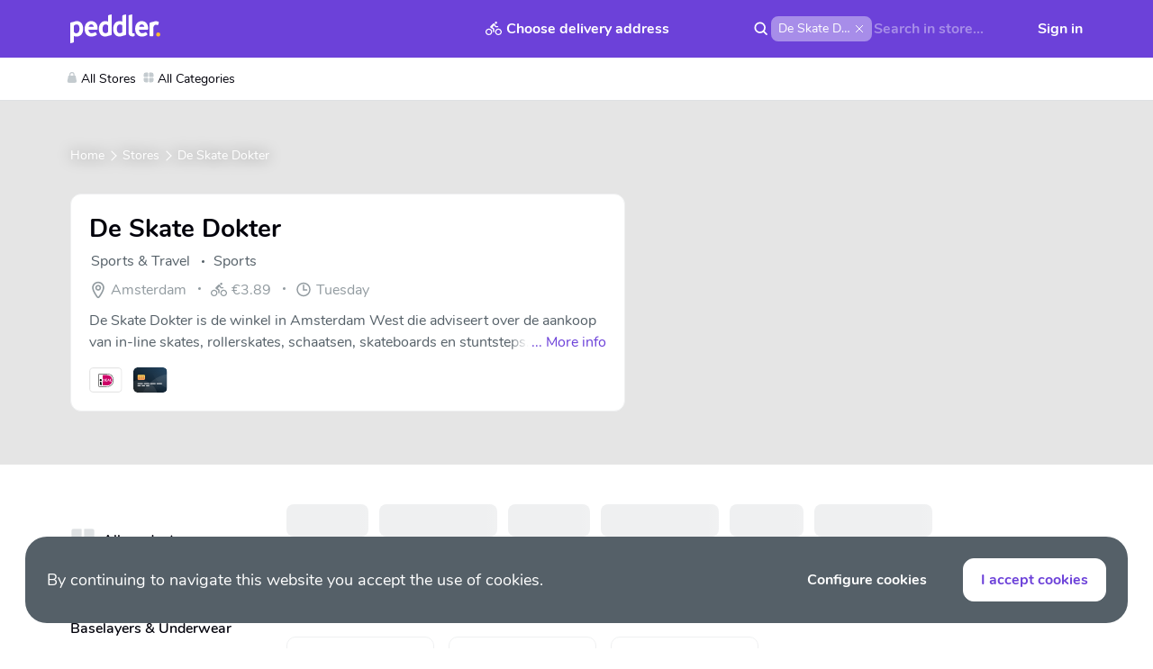

--- FILE ---
content_type: text/html; charset=utf-8
request_url: https://www.peddler.com/en/store/de-skate-dokter/?category=tassen-met-wielen-a51
body_size: 37020
content:
<!DOCTYPE html><html lang="en" dir="ltr" class="" data-reactroot=""><head><title>De Skate Dokter | Peddler</title><link rel="stylesheet" type="text/css" href="/css/5b5d42a5bbb5d6ca6713.css"/><link rel="stylesheet" type="text/css" href="/css/ab95e9af6e840e2c6ccd.css"/><link rel="stylesheet" type="text/css" href="/css/1d800fb21782419db294.css"/><link rel="stylesheet" type="text/css" href="/css/8aa30a23ca087d7757ef.css"/><link rel="stylesheet" type="text/css" href="/css/2bbd5ce60916f633ff36.css"/><link rel="stylesheet" type="text/css" href="/css/7da87c8bb7bd0b77cacf.css"/><script>var loadPJS=function(e,a){var n=document.createElement("script");n.src=e,n.onload=a,n.onreadystatechange=a,document.body.appendChild(n)};var fnLoadPJS = function(e,a){return function() {return loadPJS(e,a)}};</script><link rel="manifest" href="/manifest.json"/><meta charSet="utf-8"/><meta name="robots" content="all"/><meta name="author" content="Peddler B.V."/><meta http-equiv="x-ua-compatible" content="ie=edge"/><meta name="viewport" content="width=device-width, initial-scale=1.0, maximum-scale=1.0, user-scalable=no, viewport-fit=cover"/><meta name="application-name" content="Peddler"/><meta name="generator" content="PawJS"/><meta name="rating" content="General"/><meta name="mobile-web-app-capable" content="yes"/><meta name="theme-color" content="#FBF6F3"/><meta name="apple-mobile-web-app-capable" content="yes"/><meta name="apple-mobile-web-app-status-bar-style" content="#FBF6F3"/><meta name="apple-mobile-web-app-title" content="Peddler"/><meta name="msapplication-tooltip" content="Shop thousands of products from local stores with sustainable same-day delivery. Peddler the local marketplace for fresh groceries, toys, gifts, fashion and more."/><meta name="msapplication-starturl" content="/"/><meta name="msapplication-TileColor" content="#FBF6F3"/><meta name="renderer" content="webkit|ie-comp|ie-stand"/><meta name="full-screen" content="yes"/><meta name="title" content="De Skate Dokter"/><meta name="twitter:title" content="De Skate Dokter"/><meta property="og:title" content="De Skate Dokter"/><meta name="description" content="De Skate Dokter is de winkel in Amsterdam West die adviseert over de aankoop van in-line skates, rollerskates, schaatsen, skateboards en stuntsteps."/><meta name="twitter:description" content="De Skate Dokter is de winkel in Amsterdam West die adviseert over de aankoop van in-line skates, rollerskates, schaatsen, skateboards en stuntsteps."/><meta property="og:description" content="De Skate Dokter is de winkel in Amsterdam West die adviseert over de aankoop van in-line skates, rollerskates, schaatsen, skateboards en stuntsteps."/><meta property="og:site_name" content="Peddler"/><meta itemProp="image" content="https://cdn.peddler.com/cdn-cgi/image/width=960,fit=contain,quality=85,format=auto/lokl/store/21ZqoIES8cJ-6uwImoywq.jpeg"/><meta name="twitter:image:src" content="https://cdn.peddler.com/cdn-cgi/image/width=960,fit=contain,quality=85,format=auto/lokl/store/21ZqoIES8cJ-6uwImoywq.jpeg"/><meta property="og:image" content="https://cdn.peddler.com/cdn-cgi/image/width=960,fit=contain,quality=85,format=auto/lokl/store/21ZqoIES8cJ-6uwImoywq.jpeg"/><meta name="twitter:card" content="summary_large_image"/><meta property="og:type" content="article"/><meta property="og:url" content="https://www.peddler.com/en/store/de-skate-dokter/?category=tassen-met-wielen-a51"/><script type="text/javascript" id="__pawjs_preloaded">window.PAW_PRELOADED_DATA = [{}];</script><meta name="google" content="notranslate"/><meta name="theme-color" content="#6C41D9"/><meta name="theme-color" content="#6c41d9"/><meta name="p:domain_verify" content="a5286b7fa1d65a4c874280fba0a3ed27"/><link rel="apple-touch-icon" sizes="180x180" href="/images/67d51e685d35a916d96da47195557219-peddler-180.png"/><link rel="apple-touch-icon-precomposed" sizes="114x114" href="/images/9cfced858c9c17e414ff6982b848b43a-peddler-114.png"/><link rel="apple-touch-icon-precomposed" href="/images/67d51e685d35a916d96da47195557219-peddler-180.png"/><link rel="icon" type="image/png" sizes="32x32" href="/images/e983f1cccfde6e31d9a13d52cc9d1e20-peddler-32.png"/><link rel="icon" type="image/png" sizes="16x16" href="/images/bf11b056ad821558ceb4b9458eb8d816-peddler-16.png"/><link rel="shortcut icon" href="/images/e983f1cccfde6e31d9a13d52cc9d1e20-peddler-32.png"/><meta name="msapplication-TileColor" content="#6c41d9"/><script>!function(f,b,e,v,n,t,s)
{if(f.fbq)return;n=f.fbq=function(){n.callMethod?
n.callMethod.apply(n,arguments):n.queue.push(arguments)};
if(!f._fbq)f._fbq=n;n.push=n;n.loaded=!0;n.version='2.0';
n.queue=[];t=b.createElement(e);t.async=!0;
t.src=v;s=b.getElementsByTagName(e)[0];
s.parentNode.insertBefore(t,s)}(window,document,'script',
'https://connect.facebook.net/en_US/fbevents.js');
;
false</script><noscript><img height="1" width="1" src="https://www.facebook.com/tr?id=236878404417897&amp;ev=PageView&amp;noscript=1" class="d-block"/></noscript><script>(function(w,d,s,l,i){w[l]=w[l]||[];window.gtag = window.gtag || function () {w[l].push(arguments);};window.gtag('consent', 'default', { 'ad_storage': 'denied', 'analytics_storage': 'denied', 'wait_for_update': 2000});;w[l].push({'gtm.start':new Date().getTime(),event:'gtm.js'});var f=d.getElementsByTagName(s)[0],j=d.createElement(s),dl=l!='dataLayer'?'&l='+l:'';j.async=true;j.src='https://www.googletagmanager.com/gtm.js?id='+i+dl;f.parentNode.insertBefore(j,f);})(window,document,'script','dataLayer','GTM-P79TSXW');</script><script type="application/ld+json">{"@context":"http://schema.org/","@type":"Organization","name":"Peddler","legalName":"Peddler B.V.","url":"https://www.content.peddler.com/over-ons","logo":"https://cdn.peddler.com/lokaal/icon512.png","sameAs":["https://www.peddler.com/","https://www.facebook.com/peddlerdotcom/","https://twitter.com/peddle_it","https://www.instagram.com/peddler/","https://www.pinterest.com/peddlerdotcom/"],"location":{"@type":"Place","address":[{"@type":"PostalAddress","addressRegion":"Amsterdam","addressCountry":"The Netherlands","postalCode":"1066 EP","streetAddress":"John M. Keynesplein 46"}],"name":"Peddler B.V."}}</script><script type="application/ld+json">{"@context":"http://schema.org","@type":"WebSite","name":"Peddler","url":"https://www.peddler.com","sameAs":["https://www.peddler.com/","https://www.facebook.com/peddlerdotcom/","https://twitter.com/peddle_it","https://www.instagram.com/peddler/","https://www.pinterest.com/peddlerdotcom/"],"about":{"description":"Shop thousands of products from local stores with sustainable same-day delivery. Peddler the local marketplace for fresh groceries, toys, gifts, fashion and more.","@type":"Thing"},"author":{"@context":"http://schema.org/","@type":"Organization","name":"Peddler","legalName":"Peddler B.V.","url":"https://www.content.peddler.com/over-ons","logo":"https://cdn.peddler.com/lokaal/icon512.png","sameAs":["https://www.peddler.com/","https://www.facebook.com/peddlerdotcom/","https://twitter.com/peddle_it","https://www.instagram.com/peddler/","https://www.pinterest.com/peddlerdotcom/"],"location":{"@type":"Place","address":[{"@type":"PostalAddress","addressRegion":"Amsterdam","addressCountry":"The Netherlands","postalCode":"1066 EP","streetAddress":"John M. Keynesplein 46"}],"name":"Peddler B.V."}}}</script><meta name="apple-itunes-app" content="app-id=1279728059, app-argument=https://www.peddler.com/en/store/de-skate-dokter/?category=tassen-met-wielen-a51"/><link rel="manifest" href="/manifest.json"/><link rel="canonical" href="https://www.peddler.com/"/><link rel="alternate" hrefLang="nl" href="https://www.peddler.com/nl/store/de-skate-dokter/?category=tassen-met-wielen-a51"/><link rel="alternate" hrefLang="en" href="https://www.peddler.com/en/store/de-skate-dokter/?category=tassen-met-wielen-a51"/></head><body class=""><div id="app"><div class="_2qYUC LjvsJ" id="site-top-nav"><div class="_20bC1"><div class="_38ISF"><div class="container"><div class="_11SqM"><div class="_3gHK-"><a class="_9BIjl" href="/en/"><img src="/images/0429f2f9dd32ecadcf3f97a616d23c54-logo-white.svg" alt="Peddler"/></a></div><div class="_2p11k"><button type="button" class="_1M0bH _22pt5 _1YF6i"><img src="/images/68a77fefab2f5b7b12ae986dae41e7db-cycle.svg" alt="Delivery"/><span class="text-truncate _2UO0D _1HsD1">Choose delivery address</span><span class="text-truncate _2BVzl _1HsD1">Deliver to</span><span class="AKw7G"><img src="/images/9df10968504418b791d1f8e315fb0cb0-down-arrow.svg" alt="Delivery" class="ciW6j"/></span></button></div><div class="U9WHJ"><form autoComplete="off" class="_2zCpC _1lFka _3rA4P" action="/search"><div class="_1UYpZ"><span class="_1TLbK text-truncate">De Skate Dokter</span><button type="button" class="_1M0bH _22pt5 _3Q1Zp"><img src="/images/ef0c24ae11103482ca736f80712bd571-close.svg" alt="Clear" class="_2QbY5"/></button></div><div class="_1u5VQ _3Uksb _3s7TZ _1MDD8 _1ZY_O _1CLd_ X6uKO"><input type="search" value="" name="q" class="buFGB" placeholder="Search in store..." id="autocomplete-search"/><button type="button" class="_1M0bH _2cGZK _22pt5"><img src="/images/e9794a684819961b917ad0c86293f6aa-white-clear.svg" alt="Clear" class="XcFFc"/></button><button type="button" class="_1M0bH _26Crn _22pt5"><svg class="XcFFc" viewBox="0 0 17 17"><use xlink:href="/images/d00f12c0ef89e6ff67cccafcb5f0f1e1-search.svg#img"></use></svg></button></div></form><div><button type="button" class="_1M0bH _22pt5 _1ZcRn _10ljI"><img src="/images/872c721bef32a620e4bf0f33b72f0eb3-mobile-avatar.svg" alt="Avatar" class="_15AaQ _3FtCp"/><span class="_17nvr">Sign in</span></button></div></div></div></div><div id="categories-mega-menu" class="_1SaKd"><div class="_1YpCm container"><ul class="_1xH1J _1kVf_"><li id="stores-menu-item"><a class="gV-7B" href="/en/store-category/"><svg class="_3MnpD" viewBox="0 0 12 12"><use xlink:href="/images/15aa9de5ab66717d95f7f9942bdf5683-bag.svg#img"></use></svg>All Stores</a></li><li id="categories-menu-item"><span class="gV-7B"><svg class="_3MnpD" viewBox="0 0 12 12"><use xlink:href="/images/0aab39222e2ddd41dd30da73c74958ec-cat.svg#img"></use></svg>All Categories</span></li></ul></div></div></div></div></div><div class="_13bjf"><div class="_1iA6H"><a class="_345JR" href="/en/"><img src="/images/5b987eb7aa7aee05c01036832b57105d-logo.svg" alt="Peddler"/></a><button type="button" class="_1M0bH _22pt5"><img src="/images/aaf02f130e0782d4ec077ed100b2aa7c-close.svg" alt="Close" class="_3I97f"/></button></div><div class="_1MeEn"><div class="_8zYDR"><div class="_36kxr"><button type="button" class="_1M0bH LnLuD _35zx9">Sign in</button></div><div class="_36kxr"><button type="button" class="_1M0bH LnLuD _35zx9 _1DWSu">Register</button></div></div><div class="_1wSaB"><a class="_3NEfA" href="/en/faq/">FAQ</a><a class="_3NEfA" href="/en/same-day-delivery-service/">Delivery service</a><a class="_3NEfA" href="/en/register-your-store/">Register your store</a><a href="https://peddler.recruitee.com/o/e-bike-delivery-driver" target="_blank" rel="noreferrer noopener" class="_3NEfA">Riders wanted</a><a href="https://peddler.recruitee.com/careers" target="_blank" rel="noreferrer noopener" class="_3NEfA">Careers</a><a class="_3NEfA" href="/en/about-us/">About us</a><a href="https://www.peddler.express/" target="_blank" rel="noreferrer noopener" class="_3NEfA">Peddler Express</a><a class="_3NEfA" href="/en/">Help</a><div class="_3NEfA"><a href="/en/store/de-skate-dokter/?category=tassen-met-wielen-a51" class="_2MzRw">EN</a> | <a href="/nl/store/de-skate-dokter/?category=tassen-met-wielen-a51" class="_2MzRw">NL</a></div></div></div></div><div id="cart-box-wrapper" class=""></div><div class="_5016p"><div class="_2X7W2"><div class="_1Slu4"><div class="_2YRW0"><noscript><img class="_3rNkP _3i25U" srcset="https://cdn.peddler.com/cdn-cgi/image/width=320,fit=contain,quality=85,format=auto/lokl/store/21ZqoIES8cJ-6uwImoywq.jpeg 320w,https://cdn.peddler.com/cdn-cgi/image/width=640,fit=contain,quality=85,format=auto/lokl/store/21ZqoIES8cJ-6uwImoywq.jpeg 640w,https://cdn.peddler.com/cdn-cgi/image/width=960,fit=contain,quality=85,format=auto/lokl/store/21ZqoIES8cJ-6uwImoywq.jpeg 960w,https://cdn.peddler.com/cdn-cgi/image/width=1280,fit=contain,quality=85,format=auto/lokl/store/21ZqoIES8cJ-6uwImoywq.jpeg 1280w,https://cdn.peddler.com/cdn-cgi/image/width=1440,fit=contain,quality=85,format=auto/lokl/store/21ZqoIES8cJ-6uwImoywq.jpeg 1440w,https://cdn.peddler.com/cdn-cgi/image/width=1920,fit=contain,quality=85,format=auto/lokl/store/21ZqoIES8cJ-6uwImoywq.jpeg 1920w" sizes="100vw" alt="De Skate Dokter" src="https://cdn.peddler.com/cdn-cgi/image/width=960,fit=contain,quality=85,format=auto/lokl/store/21ZqoIES8cJ-6uwImoywq.jpeg"></noscript></div></div><div class="_1KP8m container"><div class="_2gX3m"><div class="IGREp"><a class="_1M0bH _25N4s _3RBRU _22pt5" type="button" href="/en/"><img src="/images/4de53869746612b5444fa2cb918a15ec-left-arrow.svg" alt="Back"/></a></div><div class="_3dEjM"><a class="_1M0bH _25N4s _3RBRU _22pt5" type="button" href="/en/"><img src="/images/ec3215233cb51e2e50f29becc26414ff-filter.svg" alt="Search"/></a></div></div><div class="_1JFWR"><section class="_3PGp- _3H9IX"><div class="container"><ol class="_2DfcB pS4E5 _2KNuc"><li class="bdL4U"><a class="_13_vX" href="/en/">Home</a></li><li class="bdL4U"><a class="_13_vX" href="/en/store-category/">Stores</a></li><li class="bdL4U"><span class="_13_vX">De Skate Dokter</span></li></ol></div><script type="application/ld+json">{"@context":"https://schema.org","@type":"BreadcrumbList","itemListElement":[{"@type":"ListItem","position":1,"name":"Home","item":"https://www.peddler.com/en/"},{"@type":"ListItem","position":2,"name":"Stores","item":"https://www.peddler.com/en/store-category/"},{"@type":"ListItem","position":3,"name":"De Skate Dokter","item":"https://www.peddler.com/en/"}]}</script></section></div><div class="OfDcf"><div class="E_Fgo _3hopT"><div class="ucZUw"><div><div class="_1qbzb"><h3 class="_3zZEA">De Skate Dokter</h3><div class="_2zbNe _2OqKD"><span class="_20h3g text-truncate">Sports &amp; Travel</span><span class="_20h3g text-truncate">Sports</span></div></div></div><div class="_2xO1d"><div class="_20h3g _3hA4Z"><img src="/images/877489e696cb4a5a0d1c7c35c3ae4cbe-pin.svg" alt="Pin" class="_2AiCv"/><span class="_3UxnF">Amsterdam</span></div><div class="_20h3g _3hA4Z"><img src="/images/30ff0e27bffa6f710d3b28e1252c83ae-cycle.svg" alt="Cycle" class="_2AiCv"/><span class="_3UxnF">€3.89</span></div><div class="_20h3g _3hA4Z"><img src="/images/fa947940baedfda13b3958093b216fc6-time.svg" alt="Time" class="_2AiCv"/><span class="_3UxnF">Tuesday</span></div></div><div class="_1gDNL"><div class="_2E6d6"><p class="_16JDo">De Skate Dokter is de winkel in Amsterdam West die adviseert over de aankoop van in-line skates, rollerskates, schaatsen, skateboards en stuntsteps.</p><a class="_1M0bH _3XOO4 _22pt5 _3Q1Zp _1GOBX" type="button" href="/en/store-details/de-skate-dokter/">... <!-- -->More info</a></div><div class="R8JDf"><div class="_1Q12g"><span class="nSFkd"><img src="https://www.mollie.com/external/icons/payment-methods/ideal.svg" alt="ideal"/></span><span class="nSFkd"><img src="https://www.mollie.com/external/icons/payment-methods/creditcard.svg" alt="creditcard"/></span></div></div></div></div></div></div></div></div><div class="container rAm0o"><div name="StoreContent"></div><div class="_17wpD _1iN3K _1rLez sticky-header"><div class="container"><div class="_1IQ2z"><a class="_1M0bH elrna _22pt5" type="button" href="/en/"><img src="/images/3c776e9db080eec390cfa213db07dbfb-arrow.svg" alt="filter"/></a><form autoComplete="off" action="/store/" method="GET" class="e5l-a _1MZ6Z"><div class="_1u5VQ _1ZY_O _1CLd_ X6uKO"><input type="search" value="" class="buFGB" placeholder="Search in De Skate Dokter" id="store-autocomplete-mobile-search"/><button type="button" class="_1M0bH _26Crn _22pt5"><svg class="XcFFc" viewBox="0 0 17 17"><use xlink:href="/images/d00f12c0ef89e6ff67cccafcb5f0f1e1-search.svg#img"></use></svg></button></div></form><button type="button" class="_1M0bH QOhwL _22pt5"><img src="/images/646696dd01c2df2666e4769f029709dd-filter.svg" alt="filter"/></button></div><button type="button" class="_1M0bH _1LIsJ _2RRq2 _3onYn UT3nH _3aOdT _35zx9">Browse categories</button></div></div><div class="_1ETYS"><div class="_3Jgv_ _3gLK6"><div class="_359i9"><div class="_3m4Xt"><div class="_1i39o"><a class="_1M0bH _2urTz _22pt5" type="button" href="/en/store/de-skate-dokter/"><div class="_2YRW0"><noscript><img class="_1G_as _2Jm18 _3rNkP _3i25U" srcset="" sizes="" alt="All products" src="/images/f3b7e2113f85af6f2073dbf2c04672ba-all-cat.png"></noscript></div><span class="Q_Llp mb-0">All products</span></a><div class="_2pXjS" id="retail_a0"><a class="_1M0bH _2urTz _22pt5" type="button" href="/en/store/de-skate-dokter/?category=accessoires-a0"><span class="Q_Llp mb-0">Accessoires</span><span class="_3Lqdv btn btn-link"><span></span></span></a></div><div class="_2pXjS" id="retail_a1"><a class="_1M0bH _2urTz _22pt5" type="button" href="/en/store/de-skate-dokter/?category=baselayers-and-underwear-a1"><span class="Q_Llp mb-0">Baselayers &amp; Underwear</span></a></div><div class="_2pXjS" id="retail_a2"><a class="_1M0bH _2urTz _22pt5" type="button" href="/en/store/de-skate-dokter/?category=beenbeschermers-a2"><span class="Q_Llp mb-0">Beenbeschermers</span><span class="_3Lqdv btn btn-link"><span></span></span></a></div><div class="_2pXjS" id="retail_a3"><a class="_1M0bH _2urTz _22pt5" type="button" href="/en/store/de-skate-dokter/?category=bescherming-a3"><span class="Q_Llp mb-0">Bescherming</span></a></div><div class="_2pXjS" id="retail_a4"><a class="_1M0bH _2urTz _22pt5" type="button" href="/en/store/de-skate-dokter/?category=boards-and-scooters-a4"><span class="Q_Llp mb-0">Boards &amp; Scooters</span><span class="_3Lqdv btn btn-link"><span></span></span></a></div><div class="_2pXjS" id="retail_a5"><a class="_1M0bH _2urTz _22pt5" type="button" href="/en/store/de-skate-dokter/?category=borst-and-schouderbeschermers-a5"><span class="Q_Llp mb-0">Borst- &amp; Schouderbeschermers</span><span class="_3Lqdv btn btn-link"><span></span></span></a></div><div class="_2pXjS" id="retail_a6"><a class="_1M0bH _2urTz _22pt5" type="button" href="/en/store/de-skate-dokter/?category=broeken-a6"><span class="Q_Llp mb-0">Broeken</span><span class="_3Lqdv btn btn-link"><span></span></span></a></div><div class="_2pXjS" id="retail_a7"><a class="_1M0bH _2urTz _22pt5" type="button" href="/en/store/de-skate-dokter/?category=caps-and-mutsen-a7"><span class="Q_Llp mb-0">Caps &amp; Mutsen</span></a></div><div class="_2pXjS" id="retail_a8"><a class="_1M0bH _2urTz _22pt5" type="button" href="/en/store/de-skate-dokter/?category=coach-and-training-accessoires-a8"><span class="Q_Llp mb-0">Coach &amp; Training Accessoires</span></a></div><div class="_2pXjS" id="retail_a9"><a class="_1M0bH _2urTz _22pt5" type="button" href="/en/store/de-skate-dokter/?category=complete-schaatsen-a9"><span class="Q_Llp mb-0">Complete Schaatsen</span></a></div><div class="_2pXjS" id="retail_a10"><a class="_1M0bH _2urTz _22pt5" type="button" href="/en/store/de-skate-dokter/?category=elbow-pads-a10"><span class="Q_Llp mb-0">Elbow Pads</span></a></div><div class="_2pXjS" id="retail_a11"><a class="_1M0bH _2urTz _22pt5" type="button" href="/en/store/de-skate-dokter/?category=elleboog-bescherming-a11"><span class="Q_Llp mb-0">Elleboog Bescherming</span><span class="_3Lqdv btn btn-link"><span></span></span></a></div><div class="_2pXjS" id="retail_a12"><a class="_1M0bH _2urTz _22pt5" type="button" href="/en/store/de-skate-dokter/?category=gebitsbeschermers-a12"><span class="Q_Llp mb-0">Gebitsbeschermers</span></a></div><div class="_2pXjS" id="retail_a13"><a class="_1M0bH _2urTz _22pt5" type="button" href="/en/store/de-skate-dokter/?category=goalie-a13"><span class="Q_Llp mb-0">Goalie</span><span class="_3Lqdv btn btn-link"><span></span></span></a></div><div class="_2pXjS" id="retail_a14"><a class="_1M0bH _2urTz _22pt5" type="button" href="/en/store/de-skate-dokter/?category=goals-and-netten-a14"><span class="Q_Llp mb-0">Goals &amp; Netten</span></a></div><div class="_2pXjS" id="retail_a15"><a class="_1M0bH _2urTz _22pt5" type="button" href="/en/store/de-skate-dokter/?category=handschoenen-a15"><span class="Q_Llp mb-0">Handschoenen</span><span class="_3Lqdv btn btn-link"><span></span></span></a></div><div class="_2pXjS" id="retail_a16"><a class="_1M0bH _2urTz _22pt5" type="button" href="/en/store/de-skate-dokter/?category=heelys-a16"><span class="Q_Llp mb-0">Heely&#x27;s</span></a></div><div class="_2pXjS" id="retail_a17"><a class="_1M0bH _2urTz _22pt5" type="button" href="/en/store/de-skate-dokter/?category=helmen-a17"><span class="Q_Llp mb-0">Helmen</span></a></div><div class="_2pXjS" id="retail_a18"><a class="_1M0bH _2urTz _22pt5" type="button" href="/en/store/de-skate-dokter/?category=helmen-maskers-and-vizieren-a18"><span class="Q_Llp mb-0">Helmen, Maskers &amp; Vizieren</span><span class="_3Lqdv btn btn-link"><span></span></span></a></div><div class="_2pXjS" id="retail_a19"><a class="_1M0bH _2urTz _22pt5" type="button" href="/en/store/de-skate-dokter/?category=heren-a19"><span class="Q_Llp mb-0">Heren</span></a></div><div class="_2pXjS" id="retail_a20"><a class="_1M0bH _2urTz _22pt5" type="button" href="/en/store/de-skate-dokter/?category=houders-and-ijzers-a20"><span class="Q_Llp mb-0">Houders &amp; IJzers</span></a></div><div class="_2pXjS" id="retail_a21"><a class="_1M0bH _2urTz _22pt5" type="button" href="/en/store/de-skate-dokter/?category=ijshockey-a21"><span class="Q_Llp mb-0">IJshockey</span><span class="_3Lqdv btn btn-link"><span></span></span></a></div><div class="_2pXjS" id="retail_a22"><a class="_1M0bH _2urTz _22pt5" type="button" href="/en/store/de-skate-dokter/?category=ijshockey-schaatsen-a22"><span class="Q_Llp mb-0">IJshockey Schaatsen</span><span class="_3Lqdv btn btn-link"><span></span></span></a></div><div class="_2pXjS" id="retail_a23"><a class="_1M0bH _2urTz _22pt5" type="button" href="/en/store/de-skate-dokter/?category=inline-hockey-protectie-a23"><span class="Q_Llp mb-0">Inline Hockey Protectie</span><span class="_3Lqdv btn btn-link"><span></span></span></a></div><div class="_2pXjS" id="retail_a24"><a class="_1M0bH _2urTz _22pt5" type="button" href="/en/store/de-skate-dokter/?category=inline-hockey-skates-a24"><span class="Q_Llp mb-0">Inline Hockey Skates</span><span class="_3Lqdv btn btn-link"><span></span></span></a></div><div class="_2pXjS" id="retail_a25"><a class="_1M0bH _2urTz _22pt5" type="button" href="/en/store/de-skate-dokter/?category=inline-skates-a25"><span class="Q_Llp mb-0">Inline Skates</span><span class="_3Lqdv btn btn-link"><span></span></span></a></div><div class="_2pXjS" id="retail_a26"><a class="_1M0bH _2urTz _22pt5" type="button" href="/en/store/de-skate-dokter/?category=kinder-a26"><span class="Q_Llp mb-0">Kinder</span></a></div><div class="_2pXjS" id="retail_a27"><a class="_1M0bH _2urTz _22pt5" type="button" href="/en/store/de-skate-dokter/?category=langebaan-schaatsen-a27"><span class="Q_Llp mb-0">Langebaan Schaatsen</span><span class="_3Lqdv btn btn-link"><span></span></span></a></div><div class="_2pXjS" id="retail_a28"><a class="_1M0bH _2urTz _22pt5" type="button" href="/en/store/de-skate-dokter/?category=maskers-and-vizieren-a28"><span class="Q_Llp mb-0">Maskers &amp; Vizieren</span></a></div><div class="_2pXjS" id="retail_a29"><a class="_1M0bH _2urTz _22pt5" type="button" href="/en/store/de-skate-dokter/?category=neck-protectors-a29"><span class="Q_Llp mb-0">Neck Protectors</span></a></div><div class="_2pXjS" id="retail_a30"><a class="_1M0bH _2urTz _22pt5" type="button" href="/en/store/de-skate-dokter/?category=nek-beschermers-a30"><span class="Q_Llp mb-0">Nek Beschermers</span></a></div><div class="_2pXjS" id="retail_a31"><a class="_1M0bH _2urTz _22pt5" type="button" href="/en/store/de-skate-dokter/?category=nhl-a31"><span class="Q_Llp mb-0">Nhl</span><span class="_3Lqdv btn btn-link"><span></span></span></a></div><div class="_2pXjS" id="retail_a32"><a class="_1M0bH _2urTz _22pt5" type="button" href="/en/store/de-skate-dokter/?category=overige-accessoires-a32"><span class="Q_Llp mb-0">Overige Accessoires</span></a></div><div class="_2pXjS" id="retail_a33"><a class="_1M0bH _2urTz _22pt5" type="button" href="/en/store/de-skate-dokter/?category=padel-a33"><span class="Q_Llp mb-0">Padel</span><span class="_3Lqdv btn btn-link"><span></span></span></a></div><div class="_2pXjS" id="retail_a34"><a class="_1M0bH _2urTz _22pt5" type="button" href="/en/store/de-skate-dokter/?category=padel-accessoire-a34"><span class="Q_Llp mb-0">Padel Accessoire</span></a></div><div class="_2pXjS" id="retail_a35"><a class="_1M0bH _2urTz _22pt5" type="button" href="/en/store/de-skate-dokter/?category=padel-bundels-a35"><span class="Q_Llp mb-0">Padel Bundels</span></a></div><div class="_2pXjS" id="retail_a36"><a class="_1M0bH _2urTz _22pt5" type="button" href="/en/store/de-skate-dokter/?category=padel-racket-a36"><span class="Q_Llp mb-0">Padel Racket</span></a></div><div class="_2pXjS" id="retail_a37"><a class="_1M0bH _2urTz _22pt5" type="button" href="/en/store/de-skate-dokter/?category=pants-a37"><span class="Q_Llp mb-0">Pants</span></a></div><div class="_2pXjS" id="retail_a38"><a class="_1M0bH _2urTz _22pt5" type="button" href="/en/store/de-skate-dokter/?category=performance-schaats-sokken-a38"><span class="Q_Llp mb-0">Performance Schaats Sokken</span></a></div><div class="_2pXjS" id="retail_a39"><a class="_1M0bH _2urTz _22pt5" type="button" href="/en/store/de-skate-dokter/?category=protectie-set-and-accessoires-a39"><span class="Q_Llp mb-0">Protectie Set &amp; Accessoires</span><span class="_3Lqdv btn btn-link"><span></span></span></a></div><div class="_2pXjS" id="retail_a40"><a class="_1M0bH _2urTz _22pt5" type="button" href="/en/store/de-skate-dokter/?category=pucks-and-ballen-a40"><span class="Q_Llp mb-0">Pucks &amp; Ballen</span></a></div><div class="_2pXjS" id="retail_a41"><a class="_1M0bH _2urTz _22pt5" type="button" href="/en/store/de-skate-dokter/?category=recreatie-a41"><span class="Q_Llp mb-0">Recreatie</span><span class="_3Lqdv btn btn-link"><span></span></span></a></div><div class="_2pXjS" id="retail_a42"><a class="_1M0bH _2urTz _22pt5" type="button" href="/en/store/de-skate-dokter/?category=recreatie-schaatsen-a42"><span class="Q_Llp mb-0">Recreatie Schaatsen</span><span class="_3Lqdv btn btn-link"><span></span></span></a></div><div class="_2pXjS" id="retail_a43"><a class="_1M0bH _2urTz _22pt5" type="button" href="/en/store/de-skate-dokter/?category=roller-skates-a43"><span class="Q_Llp mb-0">Roller Skates</span><span class="_3Lqdv btn btn-link"><span></span></span></a></div><div class="_2pXjS" id="retail_a44"><a class="_1M0bH _2urTz _22pt5" type="button" href="/en/store/de-skate-dokter/?category=schaatsbeschermers-a44"><span class="Q_Llp mb-0">Schaatsbeschermers</span><span class="_3Lqdv btn btn-link"><span></span></span></a></div><div class="_2pXjS" id="retail_a45"><a class="_1M0bH _2urTz _22pt5" type="button" href="/en/store/de-skate-dokter/?category=schaatsen-a45"><span class="Q_Llp mb-0">Schaatsen</span><span class="_3Lqdv btn btn-link"><span></span></span></a></div><div class="_2pXjS" id="retail_a46"><a class="_1M0bH _2urTz _22pt5" type="button" href="/en/store/de-skate-dokter/?category=scheidsrechter-accessoires-a46"><span class="Q_Llp mb-0">Scheidsrechter Accessoires</span></a></div><div class="_2pXjS" id="retail_a47"><a class="_1M0bH _2urTz _22pt5" type="button" href="/en/store/de-skate-dokter/?category=senior-a47"><span class="Q_Llp mb-0">Senior</span></a></div><div class="_2pXjS" id="retail_a48"><a class="_1M0bH _2urTz _22pt5" type="button" href="/en/store/de-skate-dokter/?category=skateboards-a48"><span class="Q_Llp mb-0">Skateboards</span></a></div><div class="_2pXjS" id="retail_a49"><a class="_1M0bH _2urTz _22pt5" type="button" href="/en/store/de-skate-dokter/?category=skeelers-and-skates-a49"><span class="Q_Llp mb-0">Skeelers &amp; Skates</span><span class="_3Lqdv btn btn-link"><span></span></span></a></div><div class="_2pXjS" id="retail_a50"><a class="_1M0bH _2urTz _22pt5" type="button" href="/en/store/de-skate-dokter/?category=sleden-and-sneeuw-a50"><span class="Q_Llp mb-0">Sleden &amp; Sneeuw</span><span class="_3Lqdv btn btn-link"><span></span></span></a></div><div class="_2pXjS" id="retail_a51"><a class="_1M0bH _2urTz _22pt5" type="button" href="/en/store/de-skate-dokter/?category=stuntsteps-and-city-steps-a51"><span class="Q_Llp mb-0">Stuntsteps &amp; City Steps</span><span class="_3Lqdv btn btn-link"><span></span></span></a></div><div class="_2pXjS" id="retail_a52"><a class="_1M0bH _2urTz _22pt5" type="button" href="/en/store/de-skate-dokter/?category=tassen-a52"><span class="Q_Llp mb-0">Tassen</span><span class="_3Lqdv btn btn-link"><span></span></span></a></div><div class="_2pXjS" id="retail_a53"><a class="_1M0bH _2urTz _22pt5" type="button" href="/en/store/de-skate-dokter/?category=textiel-a53"><span class="Q_Llp mb-0">Textiel</span><span class="_3Lqdv btn btn-link"><span></span></span></a></div><div class="_2pXjS" id="retail_a54"><a class="_1M0bH _2urTz _22pt5" type="button" href="/en/store/de-skate-dokter/?category=textiel-and-merchandise-a54"><span class="Q_Llp mb-0">Textiel &amp; Merchandise</span></a></div><div class="_2pXjS" id="retail_a55"><a class="_1M0bH _2urTz _22pt5" type="button" href="/en/store/de-skate-dokter/?category=toks-jarretels-and-bretels-a55"><span class="Q_Llp mb-0">Toks, Jarretels &amp; Bretels</span></a></div><div class="_2pXjS" id="retail_a56"><a class="_1M0bH _2urTz _22pt5" type="button" href="/en/store/de-skate-dokter/?category=training-shirts-and-sokken-a56"><span class="Q_Llp mb-0">Training Shirts &amp; Sokken</span></a></div><div class="_2pXjS" id="retail_a57"><a class="_1M0bH _2urTz _22pt5" type="button" href="/en/store/de-skate-dokter/?category=verstelbare-schaatsen-a57"><span class="Q_Llp mb-0">Verstelbare Schaatsen</span></a></div><div class="_2pXjS" id="retail_a58"><a class="_1M0bH _2urTz _22pt5" type="button" href="/en/store/de-skate-dokter/?category=veters-a58"><span class="Q_Llp mb-0">Veters</span><span class="_3Lqdv btn btn-link"><span></span></span></a></div><div class="_2pXjS" id="retail_a59"><a class="_1M0bH _2urTz _22pt5" type="button" href="/en/store/de-skate-dokter/?category=wielen-and-lagers-a59"><span class="Q_Llp mb-0">Wielen &amp; Lagers</span><span class="_3Lqdv btn btn-link"><span></span></span></a></div></div></div></div></div><div class="_1k5ec"><div class="UqLGj _359i9"><section class="_1HnRM"><div class="container"><div class="_3vtIR"><div class="_34MZ6"><div class="_38mKR"><div class="_3PTJs"><div class="_1vIa7 _1Ur38 _3JYOg"></div></div><div class="_3PTJs"><div class="_1vIa7 _1Ur38 _2bIyj"></div></div><div class="_3PTJs"><div class="_1vIa7 _1Ur38 _3JYOg"></div></div><div class="_3PTJs"><div class="_1vIa7 _1Ur38 _2bIyj"></div></div><div class="_3PTJs"><div class="_1vIa7 _1Ur38 vGKIT"></div></div><div class="_3PTJs"><div class="_1vIa7 _1Ur38 _2bIyj"></div></div></div></div><div class="_2AnDo"></div></div></div></section></div><div><div id="store-categories-products"><section class="_1goMo _29BWk"><div class="_3JQuO"><h3 class="_3YWKd"><a class="_3brnn" href="/en/store/de-skate-dokter/?category=stuntsteps-and-city-steps-a51&amp;sort=recommended">Stuntsteps &amp; City Steps</a></h3></div><div class="product-swiper product-small-slider product-home-slider retailer-product-slider"><div class="NcfjY custom-product-swiper w-100 ipad-12"><div class="_1TH33 min-h-card"><div class="PHtnf for-ipad"><div class="_18-DA"><div><div class="CJTv0"><a class="_2V9ju" href="/en/product/chilli-chilli-riders-choice-TxHmyyxjz/"><div class="_2YRW0"><noscript><img class="_3rNkP _3i25U" srcset="" sizes="" alt="Chilli Chilli Riders Choice" src="https://cdn.peddler.com/cdn-cgi/image/width=320,fit=contain,quality=85,format=auto/lokl/product/zVL-LnTxMBfhIaH2UXj4a.jpg"></noscript></div></a><div class="wOjOE"><div class="_2zoaj"><input type="checkbox" id="card_TxHmyyxjz" name="wish"/><label for="card_TxHmyyxjz" class="_3Na-G"></label></div></div></div><div class="fkfRG"><p class="_1TPia"><a class="text-truncate" href="/en/store/de-skate-dokter/">De Skate Dokter</a></p><h4 class="fJvis"><a href="/en/product/chilli-chilli-riders-choice-TxHmyyxjz/">Chilli Chilli Riders Choice</a></h4></div></div><div class="z77yJ"><div class=""><span class="_22JJL">€249.00</span></div><div><button type="button" class="_1M0bH _2og-i EaNZB"><img src="/images/fd0f7ad110a580b621a22a12c80a1b9a-cart.svg" alt="cart" class="_3EF-g"/><img src="/images/d63e07c97033c548599410dda7d9f579-plus.svg" alt="Add" class="_5Tg8A"/></button></div></div></div></div></div><div class="_1TH33 min-h-card"><div class="PHtnf for-ipad"><div class="_18-DA"><div><div class="CJTv0"><a class="_2V9ju" href="/en/product/chilli-pro-scooter-archie-cole-wit-110mm-ZmdM5qq3O/"><div class="_2YRW0"><noscript><img class="_3rNkP _3i25U" srcset="" sizes="" alt="Chilli Chilli Pro Scooter Archie Cole Wit - 110mm" src="https://cdn.peddler.com/cdn-cgi/image/width=320,fit=contain,quality=85,format=auto/lokl/product/ExZ939podL10M0zLfPnSh.jpg"></noscript></div></a><div class="wOjOE"><div class="_2zoaj"><input type="checkbox" id="card_ZmdM5qq3O" name="wish"/><label for="card_ZmdM5qq3O" class="_3Na-G"></label></div></div></div><div class="fkfRG"><p class="_1TPia"><a class="text-truncate" href="/en/store/de-skate-dokter/">De Skate Dokter</a></p><h4 class="fJvis"><a href="/en/product/chilli-pro-scooter-archie-cole-wit-110mm-ZmdM5qq3O/">Chilli Chilli Pro Scooter Archie Cole Wit - 110mm</a></h4></div></div><div class="z77yJ"><div class=""><span class="_22JJL">€229.95</span></div><div><button type="button" class="_1M0bH _2og-i EaNZB"><img src="/images/fd0f7ad110a580b621a22a12c80a1b9a-cart.svg" alt="cart" class="_3EF-g"/><img src="/images/d63e07c97033c548599410dda7d9f579-plus.svg" alt="Add" class="_5Tg8A"/></button></div></div></div></div></div><div class="_1TH33 min-h-card"><div class="PHtnf for-ipad"><div class="_18-DA"><div><div class="CJTv0"><a class="_2V9ju" href="/en/product/chilli-pro-scooter-archie-cole-zwart-110mm-fTXbalwS4/"><div class="_2YRW0"><noscript><img class="_3rNkP _3i25U" srcset="" sizes="" alt="Chilli Chilli Pro Scooter Archie Cole Zwart - 110mm" src="https://cdn.peddler.com/cdn-cgi/image/width=320,fit=contain,quality=85,format=auto/lokl/product/J4Ahci19P7m_cpKGAFBaP.jpg"></noscript></div></a><div class="wOjOE"><div class="_2zoaj"><input type="checkbox" id="card_fTXbalwS4" name="wish"/><label for="card_fTXbalwS4" class="_3Na-G"></label></div></div></div><div class="fkfRG"><p class="_1TPia"><a class="text-truncate" href="/en/store/de-skate-dokter/">De Skate Dokter</a></p><h4 class="fJvis"><a href="/en/product/chilli-pro-scooter-archie-cole-zwart-110mm-fTXbalwS4/">Chilli Chilli Pro Scooter Archie Cole Zwart - 110mm</a></h4></div></div><div class="z77yJ"><div class=""><span class="_22JJL">€229.95</span></div><div><button type="button" class="_1M0bH _2og-i EaNZB"><img src="/images/fd0f7ad110a580b621a22a12c80a1b9a-cart.svg" alt="cart" class="_3EF-g"/><img src="/images/d63e07c97033c548599410dda7d9f579-plus.svg" alt="Add" class="_5Tg8A"/></button></div></div></div></div></div></div></div></section><section class="_1goMo _29BWk"><div class="_3JQuO"><h3 class="_3YWKd"><a class="_3brnn" href="/en/store/de-skate-dokter/?category=stuntsteps-and-city-steps-accessoires-a51b0">Accessoires</a></h3></div><div class="product-swiper product-small-slider product-home-slider retailer-product-slider"><div class="NcfjY custom-product-swiper w-100 ipad-12"><div class="_1TH33 min-h-card"><div class="PHtnf for-ipad"><div class="_18-DA"><div><div class="CJTv0"><a class="_2V9ju" href="/en/product/blazer-pro-blazer-pro-scooter-wiel-4f1S59lbRP/"><div class="_2YRW0"><noscript><img class="_3rNkP _3i25U" srcset="" sizes="" alt="Blazer Pro Blazer Pro Scooter Wiel" src="https://cdn.peddler.com/cdn-cgi/image/width=320,fit=contain,quality=85,format=auto/lokl/product/pxgyenuoqaxTrvM_hN8EP.jpg"></noscript></div></a><div class="wOjOE"><div class="_2zoaj"><input type="checkbox" id="card_4f1S59lbRP" name="wish"/><label for="card_4f1S59lbRP" class="_3Na-G"></label></div></div></div><div class="fkfRG"><p class="_1TPia"><a class="text-truncate" href="/en/store/de-skate-dokter/">De Skate Dokter</a></p><h4 class="fJvis"><a href="/en/product/blazer-pro-blazer-pro-scooter-wiel-4f1S59lbRP/">Blazer Pro Blazer Pro Scooter Wiel</a></h4></div></div><div class="z77yJ"><div class=""><span class="_22JJL">€9.99</span></div><div><button type="button" class="_1M0bH _2og-i EaNZB"><img src="/images/fd0f7ad110a580b621a22a12c80a1b9a-cart.svg" alt="cart" class="_3EF-g"/><img src="/images/d63e07c97033c548599410dda7d9f579-plus.svg" alt="Add" class="_5Tg8A"/></button></div></div></div></div></div></div></div></section></div></div></div></div></div></div><div class="_2ansL"><div class="_1rtyQ min-h-inherit"></div><div class="_2XoxW footer-pos"><div class="container"><div class="_2_BaY"><div class="_3fLuN"><div><a class="_3CFtP" href="/en/"><img src="/images/5b987eb7aa7aee05c01036832b57105d-logo.svg" alt="Peddler"/></a><div class="_3uujn"><a href="https://www.mollie.com/en" target="_blank" rel="noreferrer noopener" class="_3HlNM"><img src="/images/aa513383070d4fb21821f09a63a734bd-mollie.svg" alt="Peddler"/></a><span class="_3HlNM"><img src="/images/3342a7854ed78c1da07042c02e4e588c-mastercard.svg" alt="Peddler"/></span><span class="_3HlNM"><img src="/images/d9a25db8d057d1bcd82939cf85e187c6-visa.svg" alt="Peddler"/></span><span class="_3HlNM"><img src="/images/8375953db19383060ea249d0b34e3154-ideal.svg" alt="Peddler"/></span><span class="_3HlNM"><img src="/images/f364fbaa9aa2be9d6cf8002db12a3702-nix.svg" alt="Peddler"/></span></div></div><div class="_1DZQh"><div class="_3COCc"><div class="_18ig5 h6">Helpful links</div><a class="_3WAAB" href="/en/same-day-bezorgservice/">Delivery service</a><a class="_3WAAB" href="/en/register-your-store/">Register your store</a><a href="https://peddler.recruitee.com/o/e-bike-delivery-driver" target="_blank" rel="noreferrer noopener" class="_3WAAB">Riders wanted!</a><a href="https://peddler.recruitee.com/careers" target="_blank" rel="noreferrer noopener" class="_3WAAB">Careers</a><a class="_3WAAB" href="/en/faq/">FAQ consumers</a><a class="_3WAAB" href="/en/faq-retailers/">FAQ retailers</a><a class="_3WAAB" href="/en/about-us/">About us</a><a href="https://www.peddler.express/" target="_blank" rel="noreferrer noopener" class="_3WAAB">Peddler Express</a><a class="_3WAAB" href="/en/terms-and-conditions/">Terms &amp; Conditions</a><a class="_3WAAB" href="/en/privacy-policy/">Privacy Policy</a></div><div class="_3COCc"><div class="_18ig5 h6">Where to find us</div><a class="_3WAAB _3kqDc" href="/en/amsterdam/">Amsterdam</a><a class="_3WAAB _3kqDc" href="/en/den_haag/">The Hague</a><a class="_3WAAB _3kqDc" href="/en/utrecht/">Utrecht</a><a class="_3WAAB _3kqDc" href="/en/rotterdam/">Rotterdam</a></div></div></div><div class="_26yqc"><a href="https://www.instagram.com/peddler/" target="_blank" rel="noreferrer noopener" class="_2qQBZ"><img src="/images/9c58d72475a25eec89481140fd66c691-instagram.svg" alt="Instagram"/></a></div></div><div class="_14A-N _3gfjU"><p class="mF853">© 2026 Peddler® B.V. All rights reserved.</p><div><a href="/nl/store/de-skate-dokter/?category=tassen-met-wielen-a51" class="ZNBGC">NL</a> | <a href="/en/store/de-skate-dokter/?category=tassen-met-wielen-a51" class="ZNBGC">EN</a></div></div></div></div></div><div class="_101wb bottom-nav-min-h-box"></div><div id="bottom-nav" class="_1Hdeo"><div class="container"><ul class="_2ZjfK"><li class="_1KUDl"><a class="" href="/en/"><svg class="_2Mljg" viewBox="0 0 24 24"><use xlink:href="/images/71a7645a6e9d544054566ff4cfc74e16-home.svg#img"></use></svg><span class="hiEl6">Home</span></a></li><li class="_1KUDl"><a class="" href="/en/store-category/"><svg class="_2Mljg" viewBox="0 0 24 24"><use xlink:href="/images/b414deb28f1b31f62a044a2f4bfbbcc5-bag.svg#img"></use></svg><span class="hiEl6">Stores</span></a></li><li class="_1KUDl"><a class="" href="/en/categories/"><svg class="_2Mljg" viewBox="0 0 24 24"><use xlink:href="/images/d991476aa49e0463ac377a89e6d574bd-product.svg#img"></use></svg><span class="hiEl6">Categories</span></a></li><li class="_1KUDl"><a class="_1rKfK" href="/en/s/?store=de-skate-dokter"><svg class="_2Mljg" viewBox="0 0 24 24"><use xlink:href="/images/3c2bfa043d8db7b5463289a01103b40f-search.svg#img"></use></svg><span class="hiEl6">Search</span></a></li><li class="_1KUDl"><a class="" href="/en/cart/"><svg class="_2Mljg" viewBox="0 0 24 24"><use xlink:href="/images/95673ac36d320c8ba3ddc413b9dfbc4c-cart.svg#img"></use></svg><span class="hiEl6">Cart</span></a></li></ul></div></div><div class="_2Xi8h"></div><div class="_1MJ9R header-scroll"><div class="_36-ZI"><div class="_2_t9z jBPYB"><div class="fF8wM"><button type="button" class="_1M0bH _3wwAE"><svg class="_2wDWa" viewBox="0 0 18 18"><use xlink:href="/images/e01fa481ab5b8b6a49b9bbed7419fb14-clear.svg#img"></use></svg></button></div><div class="_2sEPI"><h3 class="_2dJVC"><span class="_3m8Mh">Filter &amp; sort</span><span class="hUkcp">Filter</span></h3></div><div class="_3Faok _2gJ7m"><div><div class="_3LxJL"><button type="button" class="_1M0bH ThlzZ _1M0bH _22pt5"><div class="_1vIa7 _1Ur38"></div></button><div class="_3qR_k"><div><div class="_1rDjx"><div class="_2MP4N"><div class="gquFm"><div class="_2CnCX _3FQCU"></div><div class="_2CnCX _3BBh3"></div></div></div><div class="_2MP4N"><div class="gquFm"><div class="_2CnCX _3FQCU"></div><div class="_2CnCX _3BBh3"></div></div></div><div class="_2MP4N"><div class="gquFm"><div class="_2CnCX _3FQCU"></div><div class="_2CnCX _3BBh3"></div></div></div><div class="_2MP4N"><div class="gquFm"><div class="_2CnCX _3FQCU"></div><div class="_2CnCX _3BBh3"></div></div></div><div class="_2MP4N"><div class="gquFm"><div class="_2CnCX _3FQCU"></div><div class="_2CnCX _3BBh3"></div></div></div><div class="_2MP4N"><div class="gquFm"><div class="_2CnCX _3FQCU"></div><div class="_2CnCX _3BBh3"></div></div></div><div class="_2MP4N"><div class="gquFm"><div class="_2CnCX _3FQCU"></div><div class="_2CnCX _3BBh3"></div></div></div><div class="_2MP4N"><div class="gquFm"><div class="_2CnCX _3FQCU"></div><div class="_2CnCX _3BBh3"></div></div></div><div class="_2MP4N"><div class="gquFm"><div class="_2CnCX _3FQCU"></div><div class="_2CnCX _3BBh3"></div></div></div><div class="_2MP4N"><div class="gquFm"><div class="_2CnCX _3FQCU"></div><div class="_2CnCX _3BBh3"></div></div></div></div></div></div></div><div class=" "><button type="button" class="_1M0bH ThlzZ _1M0bH _22pt5"><div class="_1vIa7 _1Ur38"></div></button><div class="_3qR_k"><div><div class="_1rDjx"><div class="_2MP4N"><div class="gquFm"><div class="_2CnCX _3FQCU"></div><div class="_2CnCX _3BBh3"></div></div></div><div class="_2MP4N"><div class="gquFm"><div class="_2CnCX _3FQCU"></div><div class="_2CnCX _3BBh3"></div></div></div><div class="_2MP4N"><div class="gquFm"><div class="_2CnCX _3FQCU"></div><div class="_2CnCX _3BBh3"></div></div></div><div class="_2MP4N"><div class="gquFm"><div class="_2CnCX _3FQCU"></div><div class="_2CnCX _3BBh3"></div></div></div><div class="_2MP4N"><div class="gquFm"><div class="_2CnCX _3FQCU"></div><div class="_2CnCX _3BBh3"></div></div></div><div class="_2MP4N"><div class="gquFm"><div class="_2CnCX _3FQCU"></div><div class="_2CnCX _3BBh3"></div></div></div><div class="_2MP4N"><div class="gquFm"><div class="_2CnCX _3FQCU"></div><div class="_2CnCX _3BBh3"></div></div></div><div class="_2MP4N"><div class="gquFm"><div class="_2CnCX _3FQCU"></div><div class="_2CnCX _3BBh3"></div></div></div><div class="_2MP4N"><div class="gquFm"><div class="_2CnCX _3FQCU"></div><div class="_2CnCX _3BBh3"></div></div></div><div class="_2MP4N"><div class="gquFm"><div class="_2CnCX _3FQCU"></div><div class="_2CnCX _3BBh3"></div></div></div></div></div></div></div><div class=" "><button type="button" class="_1M0bH ThlzZ _1M0bH _22pt5"><div class="_1vIa7 _1Ur38"></div></button><div class="_3qR_k"><div><div class="_1rDjx"><div class="_2MP4N"><div class="gquFm"><div class="_2CnCX _3FQCU"></div><div class="_2CnCX _3BBh3"></div></div></div><div class="_2MP4N"><div class="gquFm"><div class="_2CnCX _3FQCU"></div><div class="_2CnCX _3BBh3"></div></div></div><div class="_2MP4N"><div class="gquFm"><div class="_2CnCX _3FQCU"></div><div class="_2CnCX _3BBh3"></div></div></div><div class="_2MP4N"><div class="gquFm"><div class="_2CnCX _3FQCU"></div><div class="_2CnCX _3BBh3"></div></div></div></div></div></div></div><div class=" "><button type="button" class="_1M0bH ThlzZ _1M0bH _22pt5"><div class="_1vIa7 _1Ur38"></div></button><div class="_3qR_k"><div><div class="_1rDjx"><div class="_2MP4N"><div class="gquFm"><div class="_2CnCX _3FQCU"></div><div class="_2CnCX _3BBh3"></div></div></div><div class="_2MP4N"><div class="gquFm"><div class="_2CnCX _3FQCU"></div><div class="_2CnCX _3BBh3"></div></div></div><div class="_2MP4N"><div class="gquFm"><div class="_2CnCX _3FQCU"></div><div class="_2CnCX _3BBh3"></div></div></div><div class="_2MP4N"><div class="gquFm"><div class="_2CnCX _3FQCU"></div><div class="_2CnCX _3BBh3"></div></div></div></div></div></div></div></div></div><div class="_2d0da _1NxPc"><div class="CuZhT"><div class="b5i_v"><button disabled="" type="button" class="_1M0bH _1mzXe _1M0bH _22pt5">Clear</button></div><div class="b5i_v"><button type="button" class="_1M0bH _3h1pk"><span class="_2uIDG _1QMHX"><img src="/images/89f04022cbc0834e920ebc2e13808e19-loader.svg" alt="Loading"/></span></button></div></div></div></div></div></div><div class="_2Xi8h"></div><div class="_1MJ9R _2PtVp _1pb38 _34aPs _1or1u"><div class="_36-ZI"><div class="_2_t9z"><div class="fF8wM"><button type="button" class="_1M0bH _3wwAE"><svg class="_2wDWa" viewBox="0 0 18 18"><use xlink:href="/images/e01fa481ab5b8b6a49b9bbed7419fb14-clear.svg#img"></use></svg></button></div><div class="_2sEPI"><h3 class="D2w3n tetx-truncate">All categories</h3></div><div class="_3Faok"><div class="_2tpF-"><div class=""><a class="_1M0bH _2urTz _22pt5" type="button" href="/en/store/de-skate-dokter/"><div class="_2YRW0"><noscript><img class="_1G_as _2Jm18 _3rNkP _3i25U" srcset="" sizes="" alt="All products" src="/images/f3b7e2113f85af6f2073dbf2c04672ba-all-cat.png"></noscript></div><span class="Q_Llp mb-0">All products</span></a><div class="_2pXjS" id="retail_a0"><a class="_1M0bH _2urTz _22pt5" type="button" href="/en/store/de-skate-dokter/?category=accessoires-a0"><span class="Q_Llp mb-0">Accessoires</span><span class="_3Lqdv btn btn-link"><span></span></span></a></div><div class="_2pXjS" id="retail_a1"><a class="_1M0bH _2urTz _22pt5" type="button" href="/en/store/de-skate-dokter/?category=baselayers-and-underwear-a1"><span class="Q_Llp mb-0">Baselayers &amp; Underwear</span></a></div><div class="_2pXjS" id="retail_a2"><a class="_1M0bH _2urTz _22pt5" type="button" href="/en/store/de-skate-dokter/?category=beenbeschermers-a2"><span class="Q_Llp mb-0">Beenbeschermers</span><span class="_3Lqdv btn btn-link"><span></span></span></a></div><div class="_2pXjS" id="retail_a3"><a class="_1M0bH _2urTz _22pt5" type="button" href="/en/store/de-skate-dokter/?category=bescherming-a3"><span class="Q_Llp mb-0">Bescherming</span></a></div><div class="_2pXjS" id="retail_a4"><a class="_1M0bH _2urTz _22pt5" type="button" href="/en/store/de-skate-dokter/?category=boards-and-scooters-a4"><span class="Q_Llp mb-0">Boards &amp; Scooters</span><span class="_3Lqdv btn btn-link"><span></span></span></a></div><div class="_2pXjS" id="retail_a5"><a class="_1M0bH _2urTz _22pt5" type="button" href="/en/store/de-skate-dokter/?category=borst-and-schouderbeschermers-a5"><span class="Q_Llp mb-0">Borst- &amp; Schouderbeschermers</span><span class="_3Lqdv btn btn-link"><span></span></span></a></div><div class="_2pXjS" id="retail_a6"><a class="_1M0bH _2urTz _22pt5" type="button" href="/en/store/de-skate-dokter/?category=broeken-a6"><span class="Q_Llp mb-0">Broeken</span><span class="_3Lqdv btn btn-link"><span></span></span></a></div><div class="_2pXjS" id="retail_a7"><a class="_1M0bH _2urTz _22pt5" type="button" href="/en/store/de-skate-dokter/?category=caps-and-mutsen-a7"><span class="Q_Llp mb-0">Caps &amp; Mutsen</span></a></div><div class="_2pXjS" id="retail_a8"><a class="_1M0bH _2urTz _22pt5" type="button" href="/en/store/de-skate-dokter/?category=coach-and-training-accessoires-a8"><span class="Q_Llp mb-0">Coach &amp; Training Accessoires</span></a></div><div class="_2pXjS" id="retail_a9"><a class="_1M0bH _2urTz _22pt5" type="button" href="/en/store/de-skate-dokter/?category=complete-schaatsen-a9"><span class="Q_Llp mb-0">Complete Schaatsen</span></a></div><div class="_2pXjS" id="retail_a10"><a class="_1M0bH _2urTz _22pt5" type="button" href="/en/store/de-skate-dokter/?category=elbow-pads-a10"><span class="Q_Llp mb-0">Elbow Pads</span></a></div><div class="_2pXjS" id="retail_a11"><a class="_1M0bH _2urTz _22pt5" type="button" href="/en/store/de-skate-dokter/?category=elleboog-bescherming-a11"><span class="Q_Llp mb-0">Elleboog Bescherming</span><span class="_3Lqdv btn btn-link"><span></span></span></a></div><div class="_2pXjS" id="retail_a12"><a class="_1M0bH _2urTz _22pt5" type="button" href="/en/store/de-skate-dokter/?category=gebitsbeschermers-a12"><span class="Q_Llp mb-0">Gebitsbeschermers</span></a></div><div class="_2pXjS" id="retail_a13"><a class="_1M0bH _2urTz _22pt5" type="button" href="/en/store/de-skate-dokter/?category=goalie-a13"><span class="Q_Llp mb-0">Goalie</span><span class="_3Lqdv btn btn-link"><span></span></span></a></div><div class="_2pXjS" id="retail_a14"><a class="_1M0bH _2urTz _22pt5" type="button" href="/en/store/de-skate-dokter/?category=goals-and-netten-a14"><span class="Q_Llp mb-0">Goals &amp; Netten</span></a></div><div class="_2pXjS" id="retail_a15"><a class="_1M0bH _2urTz _22pt5" type="button" href="/en/store/de-skate-dokter/?category=handschoenen-a15"><span class="Q_Llp mb-0">Handschoenen</span><span class="_3Lqdv btn btn-link"><span></span></span></a></div><div class="_2pXjS" id="retail_a16"><a class="_1M0bH _2urTz _22pt5" type="button" href="/en/store/de-skate-dokter/?category=heelys-a16"><span class="Q_Llp mb-0">Heely&#x27;s</span></a></div><div class="_2pXjS" id="retail_a17"><a class="_1M0bH _2urTz _22pt5" type="button" href="/en/store/de-skate-dokter/?category=helmen-a17"><span class="Q_Llp mb-0">Helmen</span></a></div><div class="_2pXjS" id="retail_a18"><a class="_1M0bH _2urTz _22pt5" type="button" href="/en/store/de-skate-dokter/?category=helmen-maskers-and-vizieren-a18"><span class="Q_Llp mb-0">Helmen, Maskers &amp; Vizieren</span><span class="_3Lqdv btn btn-link"><span></span></span></a></div><div class="_2pXjS" id="retail_a19"><a class="_1M0bH _2urTz _22pt5" type="button" href="/en/store/de-skate-dokter/?category=heren-a19"><span class="Q_Llp mb-0">Heren</span></a></div><div class="_2pXjS" id="retail_a20"><a class="_1M0bH _2urTz _22pt5" type="button" href="/en/store/de-skate-dokter/?category=houders-and-ijzers-a20"><span class="Q_Llp mb-0">Houders &amp; IJzers</span></a></div><div class="_2pXjS" id="retail_a21"><a class="_1M0bH _2urTz _22pt5" type="button" href="/en/store/de-skate-dokter/?category=ijshockey-a21"><span class="Q_Llp mb-0">IJshockey</span><span class="_3Lqdv btn btn-link"><span></span></span></a></div><div class="_2pXjS" id="retail_a22"><a class="_1M0bH _2urTz _22pt5" type="button" href="/en/store/de-skate-dokter/?category=ijshockey-schaatsen-a22"><span class="Q_Llp mb-0">IJshockey Schaatsen</span><span class="_3Lqdv btn btn-link"><span></span></span></a></div><div class="_2pXjS" id="retail_a23"><a class="_1M0bH _2urTz _22pt5" type="button" href="/en/store/de-skate-dokter/?category=inline-hockey-protectie-a23"><span class="Q_Llp mb-0">Inline Hockey Protectie</span><span class="_3Lqdv btn btn-link"><span></span></span></a></div><div class="_2pXjS" id="retail_a24"><a class="_1M0bH _2urTz _22pt5" type="button" href="/en/store/de-skate-dokter/?category=inline-hockey-skates-a24"><span class="Q_Llp mb-0">Inline Hockey Skates</span><span class="_3Lqdv btn btn-link"><span></span></span></a></div><div class="_2pXjS" id="retail_a25"><a class="_1M0bH _2urTz _22pt5" type="button" href="/en/store/de-skate-dokter/?category=inline-skates-a25"><span class="Q_Llp mb-0">Inline Skates</span><span class="_3Lqdv btn btn-link"><span></span></span></a></div><div class="_2pXjS" id="retail_a26"><a class="_1M0bH _2urTz _22pt5" type="button" href="/en/store/de-skate-dokter/?category=kinder-a26"><span class="Q_Llp mb-0">Kinder</span></a></div><div class="_2pXjS" id="retail_a27"><a class="_1M0bH _2urTz _22pt5" type="button" href="/en/store/de-skate-dokter/?category=langebaan-schaatsen-a27"><span class="Q_Llp mb-0">Langebaan Schaatsen</span><span class="_3Lqdv btn btn-link"><span></span></span></a></div><div class="_2pXjS" id="retail_a28"><a class="_1M0bH _2urTz _22pt5" type="button" href="/en/store/de-skate-dokter/?category=maskers-and-vizieren-a28"><span class="Q_Llp mb-0">Maskers &amp; Vizieren</span></a></div><div class="_2pXjS" id="retail_a29"><a class="_1M0bH _2urTz _22pt5" type="button" href="/en/store/de-skate-dokter/?category=neck-protectors-a29"><span class="Q_Llp mb-0">Neck Protectors</span></a></div><div class="_2pXjS" id="retail_a30"><a class="_1M0bH _2urTz _22pt5" type="button" href="/en/store/de-skate-dokter/?category=nek-beschermers-a30"><span class="Q_Llp mb-0">Nek Beschermers</span></a></div><div class="_2pXjS" id="retail_a31"><a class="_1M0bH _2urTz _22pt5" type="button" href="/en/store/de-skate-dokter/?category=nhl-a31"><span class="Q_Llp mb-0">Nhl</span><span class="_3Lqdv btn btn-link"><span></span></span></a></div><div class="_2pXjS" id="retail_a32"><a class="_1M0bH _2urTz _22pt5" type="button" href="/en/store/de-skate-dokter/?category=overige-accessoires-a32"><span class="Q_Llp mb-0">Overige Accessoires</span></a></div><div class="_2pXjS" id="retail_a33"><a class="_1M0bH _2urTz _22pt5" type="button" href="/en/store/de-skate-dokter/?category=padel-a33"><span class="Q_Llp mb-0">Padel</span><span class="_3Lqdv btn btn-link"><span></span></span></a></div><div class="_2pXjS" id="retail_a34"><a class="_1M0bH _2urTz _22pt5" type="button" href="/en/store/de-skate-dokter/?category=padel-accessoire-a34"><span class="Q_Llp mb-0">Padel Accessoire</span></a></div><div class="_2pXjS" id="retail_a35"><a class="_1M0bH _2urTz _22pt5" type="button" href="/en/store/de-skate-dokter/?category=padel-bundels-a35"><span class="Q_Llp mb-0">Padel Bundels</span></a></div><div class="_2pXjS" id="retail_a36"><a class="_1M0bH _2urTz _22pt5" type="button" href="/en/store/de-skate-dokter/?category=padel-racket-a36"><span class="Q_Llp mb-0">Padel Racket</span></a></div><div class="_2pXjS" id="retail_a37"><a class="_1M0bH _2urTz _22pt5" type="button" href="/en/store/de-skate-dokter/?category=pants-a37"><span class="Q_Llp mb-0">Pants</span></a></div><div class="_2pXjS" id="retail_a38"><a class="_1M0bH _2urTz _22pt5" type="button" href="/en/store/de-skate-dokter/?category=performance-schaats-sokken-a38"><span class="Q_Llp mb-0">Performance Schaats Sokken</span></a></div><div class="_2pXjS" id="retail_a39"><a class="_1M0bH _2urTz _22pt5" type="button" href="/en/store/de-skate-dokter/?category=protectie-set-and-accessoires-a39"><span class="Q_Llp mb-0">Protectie Set &amp; Accessoires</span><span class="_3Lqdv btn btn-link"><span></span></span></a></div><div class="_2pXjS" id="retail_a40"><a class="_1M0bH _2urTz _22pt5" type="button" href="/en/store/de-skate-dokter/?category=pucks-and-ballen-a40"><span class="Q_Llp mb-0">Pucks &amp; Ballen</span></a></div><div class="_2pXjS" id="retail_a41"><a class="_1M0bH _2urTz _22pt5" type="button" href="/en/store/de-skate-dokter/?category=recreatie-a41"><span class="Q_Llp mb-0">Recreatie</span><span class="_3Lqdv btn btn-link"><span></span></span></a></div><div class="_2pXjS" id="retail_a42"><a class="_1M0bH _2urTz _22pt5" type="button" href="/en/store/de-skate-dokter/?category=recreatie-schaatsen-a42"><span class="Q_Llp mb-0">Recreatie Schaatsen</span><span class="_3Lqdv btn btn-link"><span></span></span></a></div><div class="_2pXjS" id="retail_a43"><a class="_1M0bH _2urTz _22pt5" type="button" href="/en/store/de-skate-dokter/?category=roller-skates-a43"><span class="Q_Llp mb-0">Roller Skates</span><span class="_3Lqdv btn btn-link"><span></span></span></a></div><div class="_2pXjS" id="retail_a44"><a class="_1M0bH _2urTz _22pt5" type="button" href="/en/store/de-skate-dokter/?category=schaatsbeschermers-a44"><span class="Q_Llp mb-0">Schaatsbeschermers</span><span class="_3Lqdv btn btn-link"><span></span></span></a></div><div class="_2pXjS" id="retail_a45"><a class="_1M0bH _2urTz _22pt5" type="button" href="/en/store/de-skate-dokter/?category=schaatsen-a45"><span class="Q_Llp mb-0">Schaatsen</span><span class="_3Lqdv btn btn-link"><span></span></span></a></div><div class="_2pXjS" id="retail_a46"><a class="_1M0bH _2urTz _22pt5" type="button" href="/en/store/de-skate-dokter/?category=scheidsrechter-accessoires-a46"><span class="Q_Llp mb-0">Scheidsrechter Accessoires</span></a></div><div class="_2pXjS" id="retail_a47"><a class="_1M0bH _2urTz _22pt5" type="button" href="/en/store/de-skate-dokter/?category=senior-a47"><span class="Q_Llp mb-0">Senior</span></a></div><div class="_2pXjS" id="retail_a48"><a class="_1M0bH _2urTz _22pt5" type="button" href="/en/store/de-skate-dokter/?category=skateboards-a48"><span class="Q_Llp mb-0">Skateboards</span></a></div><div class="_2pXjS" id="retail_a49"><a class="_1M0bH _2urTz _22pt5" type="button" href="/en/store/de-skate-dokter/?category=skeelers-and-skates-a49"><span class="Q_Llp mb-0">Skeelers &amp; Skates</span><span class="_3Lqdv btn btn-link"><span></span></span></a></div><div class="_2pXjS" id="retail_a50"><a class="_1M0bH _2urTz _22pt5" type="button" href="/en/store/de-skate-dokter/?category=sleden-and-sneeuw-a50"><span class="Q_Llp mb-0">Sleden &amp; Sneeuw</span><span class="_3Lqdv btn btn-link"><span></span></span></a></div><div class="_2pXjS" id="retail_a51"><a class="_1M0bH _2urTz _22pt5" type="button" href="/en/store/de-skate-dokter/?category=stuntsteps-and-city-steps-a51"><span class="Q_Llp mb-0">Stuntsteps &amp; City Steps</span><span class="_3Lqdv btn btn-link"><span></span></span></a></div><div class="_2pXjS" id="retail_a52"><a class="_1M0bH _2urTz _22pt5" type="button" href="/en/store/de-skate-dokter/?category=tassen-a52"><span class="Q_Llp mb-0">Tassen</span><span class="_3Lqdv btn btn-link"><span></span></span></a></div><div class="_2pXjS" id="retail_a53"><a class="_1M0bH _2urTz _22pt5" type="button" href="/en/store/de-skate-dokter/?category=textiel-a53"><span class="Q_Llp mb-0">Textiel</span><span class="_3Lqdv btn btn-link"><span></span></span></a></div><div class="_2pXjS" id="retail_a54"><a class="_1M0bH _2urTz _22pt5" type="button" href="/en/store/de-skate-dokter/?category=textiel-and-merchandise-a54"><span class="Q_Llp mb-0">Textiel &amp; Merchandise</span></a></div><div class="_2pXjS" id="retail_a55"><a class="_1M0bH _2urTz _22pt5" type="button" href="/en/store/de-skate-dokter/?category=toks-jarretels-and-bretels-a55"><span class="Q_Llp mb-0">Toks, Jarretels &amp; Bretels</span></a></div><div class="_2pXjS" id="retail_a56"><a class="_1M0bH _2urTz _22pt5" type="button" href="/en/store/de-skate-dokter/?category=training-shirts-and-sokken-a56"><span class="Q_Llp mb-0">Training Shirts &amp; Sokken</span></a></div><div class="_2pXjS" id="retail_a57"><a class="_1M0bH _2urTz _22pt5" type="button" href="/en/store/de-skate-dokter/?category=verstelbare-schaatsen-a57"><span class="Q_Llp mb-0">Verstelbare Schaatsen</span></a></div><div class="_2pXjS" id="retail_a58"><a class="_1M0bH _2urTz _22pt5" type="button" href="/en/store/de-skate-dokter/?category=veters-a58"><span class="Q_Llp mb-0">Veters</span><span class="_3Lqdv btn btn-link"><span></span></span></a></div><div class="_2pXjS" id="retail_a59"><a class="_1M0bH _2urTz _22pt5" type="button" href="/en/store/de-skate-dokter/?category=wielen-and-lagers-a59"><span class="Q_Llp mb-0">Wielen &amp; Lagers</span><span class="_3Lqdv btn btn-link"><span></span></span></a></div></div></div></div></div></div></div><div class="_14v3u"><div class="_3dWUJ"><p class="_3lLYU">By continuing to navigate this website you accept the use of cookies.</p><div class="_25fZz"><button type="button" class="_1M0bH _18WxW _22pt5 _1ZcRn">Configure cookies</button><button type="button" class="_1M0bH _3ehX_">I accept cookies</button></div></div></div><div class="_2Xi8h" style="z-index:9999"></div><div class="_1MJ9R _22E27" style="z-index:9999"><div class="_36-ZI"><div class="_2_t9z"><div class="fF8wM"><button type="button" class="_1M0bH _3wwAE"><svg class="_2wDWa" viewBox="0 0 18 18"><use xlink:href="/images/e01fa481ab5b8b6a49b9bbed7419fb14-clear.svg#img"></use></svg></button></div><div class="_2sEPI _3Ow7M"><h3 class="_1g2sm">Privacy preference centre</h3></div><div class="_3Faok _12QKB"><div class="LmC6w"><div class="_3LWXW"><div class="vrqsk _3u_aV">Privacy Preferences</div><div class="vrqsk">Necessary cookies</div><div class="vrqsk">Analytics cookies</div><div class="vrqsk">Content &amp; advertising cookies</div></div><div class="_1kgCB"><div class="_2353N"><div><div class="_3slaq"><h4 class="mb-0">Your privacy</h4><p class="_31qxo">Always active</p></div><div><p>When you visit any web site, it may store or retrieve information on your browser, mostly in the form of cookies. This information might be about you, your preferences or your device and is mostly used to make the site work as you expect it to. The information does not usually directly identify you, but it can give you a more personalised web experience.</p><p>Because we respect your right to privacy, you can choose not to allow some types of cookies. Click on the different category headings to find out more and change our default settings. However, blocking some types of cookies may impact your experience of the site and the services we are able to offer.</p></div></div></div></div></div></div><div class="_2d0da _3uyRa"><button type="button" class="_1M0bH _35zx9">Save Settings</button></div></div></div></div><div class="_2Xi8h" style="z-index:10000"></div><div class="_1MJ9R bTmXS _2g5a0" style="z-index:10000"><div class="_36-ZI"><div class="_2_t9z _3S7X4"><div class="fF8wM"><button type="button" class="_1M0bH _3wwAE"><svg class="_2wDWa" viewBox="0 0 18 18"><use xlink:href="/images/e01fa481ab5b8b6a49b9bbed7419fb14-clear.svg#img"></use></svg></button></div><div class="_3Faok"><div class="Srcfr"><h3 class="_26cV9">Are you sure you want to remove the item?</h3><div class="_1bjJ7"><button type="button" class="_1M0bH _35zx9 _201CE">Remove the item</button></div><button type="button" class="_1M0bH _22pt5 _3BdAz">Cancel</button></div></div></div></div></div><div class="_2Xi8h" style="z-index:10000"></div><div class="_1MJ9R bTmXS _2g5a0" style="z-index:10000"><div class="_36-ZI"><div class="_2_t9z _3S7X4"><div class="fF8wM"><button type="button" class="_1M0bH _3wwAE"><svg class="_2wDWa" viewBox="0 0 18 18"><use xlink:href="/images/e01fa481ab5b8b6a49b9bbed7419fb14-clear.svg#img"></use></svg></button></div><div class="_3Faok"><div class="Srcfr"><h3 class="_26cV9">Are you sure you want to clear your cart?</h3><div class="_1bjJ7"><button type="button" class="_1M0bH _35zx9 _201CE">Clear my cart</button></div><button type="button" class="_1M0bH _22pt5 _3BdAz">Cancel</button></div></div></div></div></div><div class="_2Xi8h"></div><div class="_1MJ9R _20EMM"><div class="_36-ZI"><div class="_2_t9z jBPYB"><div class="fF8wM"><button type="button" class="_1M0bH _3wwAE"><svg class="_2wDWa" viewBox="0 0 18 18"><use xlink:href="/images/e01fa481ab5b8b6a49b9bbed7419fb14-clear.svg#img"></use></svg></button></div><div class="_3Faok _1JSxt"><div class="_9n566 _2R29F"><div class="PePTc"><div class="_3R1OI _2SNfm"><svg fill="none" xmlns="http://www.w3.org/2000/svg" viewBox="0 0 327 179"><ellipse class="_3EuIj" cx="162" cy="161.5" rx="162" ry="17.5" fill="#EFF0F1"></ellipse><g class="_1RUrP"><path class="_2E_uk" fill-rule="evenodd" clip-rule="evenodd" d="M243.418 80.597c-20.608 0-37.314 16.706-37.314 37.313 0 20.608 16.706 37.314 37.314 37.314s37.313-16.706 37.313-37.314c0-20.607-16.705-37.313-37.313-37.313ZM73.269 80.597c-20.608 0-37.314 16.706-37.314 37.313 0 20.608 16.706 37.314 37.314 37.314 20.607 0 37.313-16.706 37.313-37.314 0-20.607-16.706-37.313-37.313-37.313Z"></path><path fill-rule="evenodd" clip-rule="evenodd" d="M159.242.638a34.066 34.066 0 0 0-9.482-.513 4.478 4.478 0 0 0 .767 8.923c2.327-.2 4.676-.076 6.992.378 4.233.83 8.266 2.743 11.772 5.623 3.508 2.883 6.392 6.657 8.391 11.047 2 4.39 3.049 9.255 3.049 14.202v73.132h-21.579c-1.903-6.054-7.56-10.445-14.242-10.445-.516 0-1.026.026-1.528.077l-24.499-56.793H127a4.478 4.478 0 1 0 0-8.956H94.164a4.478 4.478 0 0 0 0 8.956h14.966l9.204 21.336-15.26 14.914a46.084 46.084 0 0 0-29.805-10.877C47.715 71.642 27 92.357 27 117.91c0 25.554 20.715 46.269 46.269 46.269 24.043 0 43.802-18.338 46.054-41.791h11.345c1.902 6.055 7.559 10.448 14.242 10.448 6.685 0 12.342-4.394 14.243-10.451h24.401c.056.003.112.005.169.005h5.964v-4.612c0-29.675 24.056-53.731 53.731-53.731s53.731 24.056 53.731 53.731c0 2.018-.111 4.01-.328 5.97h18.239c6.594 0 11.94-5.346 11.94-11.94V49.121c0-6.594-5.346-11.94-11.94-11.94H189.576a43.153 43.153 0 0 0-3.744-14.797c-2.541-5.578-6.247-10.467-10.856-14.254-4.611-3.789-9.996-6.367-15.734-7.492ZM110.316 113.43H91.478c-.054 0-.108.001-.161.003H84.34l-.024-.059 18.575-18.155a37.126 37.126 0 0 1 7.424 18.211Zm20.353 0h-11.346a46.05 46.05 0 0 0-9.989-24.507l12.799-12.51 13.026 30.197a14.95 14.95 0 0 0-4.49 6.82Zm-52.612-6.461 18.575-18.154a37.157 37.157 0 0 0-23.363-8.218c-20.608 0-37.314 16.706-37.314 37.313 0 20.608 16.706 37.314 37.314 37.314 19.092 0 34.835-14.339 37.047-32.836H84.341c-1.771 4.376-6.061 7.463-11.072 7.463-6.595 0-11.94-5.346-11.94-11.941 0-6.594 5.345-11.94 11.94-11.94 1.703 0 3.322.357 4.788.999Zm165.361 22.882c6.594 0 11.94-5.346 11.94-11.941 0-6.594-5.346-11.94-11.94-11.94-6.595 0-11.94 5.346-11.94 11.94 0 6.595 5.345 11.941 11.94 11.941Zm0-49.254c-20.608 0-37.314 16.706-37.314 37.313 0 20.608 16.706 37.314 37.314 37.314s37.313-16.706 37.313-37.314c0-20.607-16.705-37.313-37.313-37.313Zm-46.269 37.313c0-25.553 20.715-46.268 46.269-46.268 25.553 0 46.269 20.715 46.269 46.268 0 25.554-20.716 46.269-46.269 46.269-25.554 0-46.269-20.715-46.269-46.269Z" fill="#6C41D9"></path><path class="_2-MBS" fill-rule="evenodd" clip-rule="evenodd" d="M174.591 129.592a4.478 4.478 0 1 0 7.682-4.603l-9.702-16.193a4.477 4.477 0 0 0-7.682 4.602l.021.035h-46.865v.056l-2.812-4.693a4.478 4.478 0 0 0-7.682 4.602l9.702 16.194a4.478 4.478 0 0 0 7.682-4.603l-1.559-2.601h46.899l4.316 7.204Z" fill="#6C41D9"></path></g></svg></div><div class="_2mTR0">... Loading</div></div></div></div></div></div></div><div class="_2Xi8h" style="z-index:9999999"></div><div class="_1MJ9R _2IjbE _3QLrp fTktC" style="z-index:9999999"><div class="_36-ZI"><div class="_2_t9z _1e0Q5"><div class="fF8wM"><button type="button" class="_1M0bH _3wwAE"><svg class="_2wDWa" viewBox="0 0 18 18"><use xlink:href="/images/e01fa481ab5b8b6a49b9bbed7419fb14-clear.svg#img"></use></svg></button></div><div class="_2sEPI"><h3 class="_2OeqM w9Pqv">Setup delivery address</h3></div><div class="_3Faok" id="modal-address-form"><div class="_1uupj _3Z0GL"><div class="_1yx2N _2qIeZ"><div class="_1u5VQ X6uKO"><input type="text" class="buFGB" placeholder="Type your address here" value="" autofocus=""/><button type="button" class="_1M0bH _2cGZK _22pt5"><img src="/images/82c830fe267553dbe4f8365e82f09ff6-clear.svg" alt="Clear" class="XcFFc"/></button></div></div><div class="NSPTJ"><button type="button" class="_1M0bH _22pt5 _1GOBX">Cancel</button></div></div><div class="VONPE"></div></div></div></div></div><div><div class="_2Xi8h" style="z-index:999999"></div><div class="_1MJ9R _2g5a0 _1Q8GU _2Hy9C" style="z-index:999999"><div class="_36-ZI"><div class="_2_t9z h-auto jBPYB"><div class="fF8wM"><button type="button" class="_1M0bH _3wwAE"><svg class="_2wDWa" viewBox="0 0 18 18"><use xlink:href="/images/e01fa481ab5b8b6a49b9bbed7419fb14-clear.svg#img"></use></svg></button></div><div><div class="_2sEPI"><h3 class="aykJZ">Setup delivery address</h3><p class="_1uXpg text-gray mb-0">Enter your address and shop at thousands of local stores.</p><p class="_1uXpg _19Lg0 text-gray">Same-day sustainable delivery.</p></div><form action="#" class=""><div class="_3Faok"><div id="header-postCode" class="_3Es3D"><div class="_1u5VQ X6uKO"><input type="text" id="postCodeOrAddress" class="buFGB" value="" placeholder="Enter your address" autoComplete="off"/><button type="button" class="_1M0bH _2cGZK _22pt5"><img src="/images/82c830fe267553dbe4f8365e82f09ff6-clear.svg" alt="Clear" class="XcFFc"/></button></div></div><div class="_1uXpg _6BjRV"><button type="button" class="_1M0bH QuwQ8 _22pt5 _2L-Ez"><svg class="_2dLou" viewBox="0 0 18 18"><use xlink:href="/images/207087d4dfbf5212add87d061c734dda-location-purple.svg#img"></use></svg><span>Use my current location</span></button></div></div><div class="_2d0da"><button type="submit" class="_1M0bH _35zx9">Continue</button></div></form></div></div></div></div></div><div class="_2Xi8h" style="z-index:10000"></div><div class="_1MJ9R fTktC modal-with-cookie-banner" style="z-index:10000"><div class="_36-ZI"><div class="_2_t9z _1e0Q5 _3S7X4 modal-h-calc-110 modal-content-with-cookie-banner"><div class="fF8wM"><button type="button" class="_1M0bH _3wwAE"><svg class="_2wDWa" viewBox="0 0 18 18"><use xlink:href="/images/e01fa481ab5b8b6a49b9bbed7419fb14-clear.svg#img"></use></svg></button></div><div class="_3Faok"><div class="_3j2DL"><h3 class="_7eMv4">Register</h3><form action="#" class=""><div class="tt2YL"><div id="phone" class="_1u5VQ"><label for="phone" class="_3f3LS">Phone number (for delivery updates)</label><div class="custom-phone-input PhoneInput"><div class="PhoneInputCountry"><select name="phoneCountry" aria-label="Phone number country" class="PhoneInputCountrySelect"><option value="ZZ">International</option><option value="FR">France</option><option value="DE">Germany</option><option selected="" value="NL">Netherlands</option><option value="ES">Spain</option><option value="GB">United Kingdom</option><option value="US">United States</option></select><div class="PhoneInputCountryIcon PhoneInputCountryIcon--border"><img class="PhoneInputCountryIconImg" alt="Netherlands" role="presentation" src="https://catamphetamine.gitlab.io/country-flag-icons/3x2/NL.svg"/></div><div class="PhoneInputCountrySelectArrow"></div></div><input type="tel" autoComplete="tel" placeholder="000 000 000" name="phone" class="PhoneInputInput" value="+31"/></div></div></div><div class="tt2YL"><div id="name" class="_1u5VQ"><label for="name" class="_3f3LS">Your name</label><input class="buFGB" name="name" value="" placeholder="Katy Smith"/></div></div><div class="tt2YL"><div id="email" class="_1u5VQ"><label for="email" class="_3f3LS">Email</label><input type="email" class="buFGB" name="email" value="" placeholder="naam@voorbeeld.com"/></div></div><div class="tt2YL"><div id="password" class="_1u5VQ _7o1MW"><label for="password" class="_3f3LS">Password</label><div class="_1RCZL"><input type="password" class="buFGB" name="password" value="" placeholder="at least 10 characters"/><button type="button" class="_1M0bH _2cGZK _22pt5 iconactiveClass"><img src="/images/168208d71012beade4e8befd06ae02cf-eye-slash.svg" alt="eye" class="XcFFc _29G0Y"/></button></div></div></div><div class="AvQ4I"><button type="submit" class="_1M0bH _35zx9">Create account</button></div><div class="text-14 text-gray">By creating an account I accept <a href="/terms-and-conditions/" target="_blank" rel="noopener noreferrer">Terms &amp; Conditions.</a></div><div class="AvQ4I _3-gVC mb-0"><button type="button" class="_1M0bH _35zx9 _1DWSu">Sign in</button></div></form></div></div></div></div></div><div class="_2Xi8h"></div><div class="_1MJ9R fTktC"><div class="_36-ZI"><div class="_2_t9z _1e0Q5 _3S7X4 modal-h-calc-110"><div class="fF8wM"><button type="button" class="_1M0bH _3wwAE"><svg class="_2wDWa" viewBox="0 0 18 18"><use xlink:href="/images/e01fa481ab5b8b6a49b9bbed7419fb14-clear.svg#img"></use></svg></button></div><div class="_3Faok"><div class="_3j2DL"><div class="rALA1"><svg class="_3hbIM" fill="none" viewBox="0 0 51 33"><path d="M48.5 2.5L24.27 30.192 10.25 15.437m3.635 14.755L2.375 18.25M38.115 2.5L23.404 19.375" stroke="#fff" stroke-width="3.5" stroke-linecap="round"></path></svg></div><div><h3 class="_7eMv4 IIIWR pos-r">Verify your email</h3></div><div class="text-gray pos-r">We sent you a link to verify your account to <span><b></b></span></div></div></div></div></div></div><div class="_2Xi8h"></div><div class="_1MJ9R fTktC"><div class="_36-ZI"><div class="_2_t9z _1e0Q5 _3S7X4 modal-h-calc-110"><div class="fF8wM"><button type="button" class="_1M0bH _3wwAE"><svg class="_2wDWa" viewBox="0 0 18 18"><use xlink:href="/images/e01fa481ab5b8b6a49b9bbed7419fb14-clear.svg#img"></use></svg></button></div><div class="_3Faok"><div class="_3j2DL"><h3 class="_7eMv4">Forgot password?</h3><p class="_1wYyy text-gray">Enter your email to change your password</p><form action="#" class=""><div class="tt2YL"><div id="email" class="_1u5VQ"><label for="email" class="_3f3LS">Email</label><input type="email" class="buFGB" name="email" value="" placeholder="you@example.com"/></div></div><div class="AvQ4I _2ySzS"><button type="submit" class="_1M0bH _35zx9">Continue</button></div></form></div></div></div></div></div><div class="_2Xi8h"></div><div class="_1MJ9R fTktC"><div class="_36-ZI"><div class="_2_t9z _1e0Q5 _3S7X4 modal-h-calc-110 _2mlAw"><div class="fF8wM"><button type="button" class="_1M0bH _3wwAE"><svg class="_2wDWa" viewBox="0 0 18 18"><use xlink:href="/images/e01fa481ab5b8b6a49b9bbed7419fb14-clear.svg#img"></use></svg></button></div><div class="_3Faok"><div class="_3j2DL"><div class="rALA1"><svg class="_3hbIM" fill="none" viewBox="0 0 51 33"><path d="M48.5 2.5L24.27 30.192 10.25 15.437m3.635 14.755L2.375 18.25M38.115 2.5L23.404 19.375" stroke="#fff" stroke-width="3.5" stroke-linecap="round"></path></svg></div><h3 class="_7eMv4 IIIWR pos-r">Check your email</h3><div class="text-gray pos-r">We sent your password reset instructions to <span><b></b></span></div></div></div></div></div></div><div class="_2Xi8h"></div><div class="_1MJ9R fTktC"><div class="_36-ZI"><div class="_2_t9z _1e0Q5 _3S7X4 modal-h-calc-110"><div class="fF8wM"><button type="button" class="_1M0bH _3wwAE"><svg class="_2wDWa" viewBox="0 0 18 18"><use xlink:href="/images/e01fa481ab5b8b6a49b9bbed7419fb14-clear.svg#img"></use></svg></button></div><div class="_3Faok"><div class="_3j2DL"><h3 class="_7eMv4">Create new password</h3><form action="#" class=""><div class="tt2YL"><div id="password" class="_1u5VQ _7o1MW"><label for="password" class="_3f3LS">New Password</label><div class="_1RCZL"><input type="password" class="buFGB" name="password" value="" placeholder="At least 10 characters"/><button type="button" class="_1M0bH _2cGZK _22pt5 iconactiveClass"><img src="/images/168208d71012beade4e8befd06ae02cf-eye-slash.svg" alt="eye" class="XcFFc _29G0Y"/></button></div></div></div><div class="tt2YL"><div id="confirmPassword" class="_1u5VQ _7o1MW"><label for="confirmPassword" class="_3f3LS">Confirm new password</label><div class="_1RCZL"><input type="password" class="buFGB" name="confirmPassword" value="" placeholder="Retype your password"/><button type="button" class="_1M0bH _2cGZK _22pt5 iconactiveClass"><img src="/images/168208d71012beade4e8befd06ae02cf-eye-slash.svg" alt="eye" class="XcFFc _29G0Y"/></button></div></div></div><div class="AvQ4I _2ySzS"><button type="submit" class="_1M0bH _35zx9">Done</button></div></form></div></div></div></div></div><div class="_2Xi8h _1CB4d"></div><div class="_1MJ9R fTktC _34kOf"><div class="_36-ZI"><div class="_2_t9z _1e0Q5 _3S7X4 modal-h-calc-110"><div class="fF8wM"><button type="button" class="_1M0bH _3wwAE"><svg class="_2wDWa" viewBox="0 0 18 18"><use xlink:href="/images/e01fa481ab5b8b6a49b9bbed7419fb14-clear.svg#img"></use></svg></button></div><div class="_3Faok"><div class="_3j2DL bPJH3"><div><div class="nqv-a"><a class="_2iSET" href="/en/"><img src="/images/5b987eb7aa7aee05c01036832b57105d-logo.svg" alt="Peddler" title="Peddler"/></a></div></div><div><div class="rALA1 _2rTnZ"><svg class="_3hbIM" fill="none" viewBox="0 0 51 33"><path d="M48.5 2.5L24.27 30.192 10.25 15.437m3.635 14.755L2.375 18.25M38.115 2.5L23.404 19.375" stroke="#fff" stroke-width="3.5" stroke-linecap="round"></path></svg></div><div class="pos-r"><h3>Password updated</h3><p class="_1Y75G">We&#x27;ve updated the password associated with your account. Please, log in using your new password.</p><button type="button" class="_1M0bH _35zx9">Sign in</button></div></div></div></div></div></div></div><div class="_2Xi8h"></div><div class="_1MJ9R _22E27 _3BjrZ"><div class="_36-ZI"><div class="_2_t9z _1Vmml _3S7X4"><div class="fF8wM"><button type="button" class="_1M0bH _3wwAE"><svg class="_2wDWa" viewBox="0 0 18 18"><use xlink:href="/images/e01fa481ab5b8b6a49b9bbed7419fb14-clear.svg#img"></use></svg></button></div><div class="_2sEPI"><div class="lBVFS"><h3>Create a new cart?</h3><p class="text-gray mb-0">For now you can only checkout one store at a time. Complete your checkout with<!-- --> <span class="font-semibold text-black"></span> <!-- -->OR create a new cart for<span class="font-semibold text-black"> undefined</span>.</p></div></div><div class="_3Faok"><div class="lBVFS"><div class="zeca4"><div class="_29gc3"><button type="button" class="_1M0bH _35zx9 _22pt5 text-gray70">Create a new cart</button></div><div class="_29gc3"><button type="button" class="_1M0bH _16P5R _35zx9">Continue with </button></div></div></div></div></div></div></div><div class="_2Xi8h"></div><div class="_1MJ9R _2g5a0 _6Tmg4"><div class="_36-ZI"><div class="_2_t9z _1e0Q5 _3S7X4 a0PU- _20I0_"><div class="fF8wM"><button type="button" class="_1M0bH _3wwAE"><svg class="_2wDWa" viewBox="0 0 18 18"><use xlink:href="/images/e01fa481ab5b8b6a49b9bbed7419fb14-clear.svg#img"></use></svg></button></div><div class="_3Faok"><div class="sNJqD"><h3 class="zHqrt mb-0">Verify your age</h3><p>This product is restricted to  years or older.</p><form action="#" class=""><div class="_2jMXh"><div class="_3NnQB _3NqUP"><input type="checkbox" name="ageCheck" value="false" id="ageCheck"/><label for="ageCheck" class="_3Na-G"><span class="oVx9f">I am at least  years of age &amp; I am able to show a valid ID at delivery or pickup.</span></label></div></div><div class="_2nr6r"><button disabled="" type="submit" class="_1M0bH _35zx9">Continue</button></div></form></div></div></div></div></div><div class="_2Xi8h"></div><div class="_1MJ9R _2g5a0"><div class="_36-ZI"><div class="_2_t9z _3S7X4 _1dQug _226MB"><div class="fF8wM"><button type="button" class="_1M0bH _3wwAE"><svg class="_2wDWa" viewBox="0 0 18 18"><use xlink:href="/images/e01fa481ab5b8b6a49b9bbed7419fb14-clear.svg#img"></use></svg></button></div><div class="_3Faok"><div class="Srcfr"><p>We&#x27;re sorry, this product is limited to  items per customer.</p></div></div></div></div></div><div class="_2Xi8h" style="z-index:999999"></div><div class="_1MJ9R _1Q8GU _2g5a0 _3OcQM vEUAr" style="z-index:999999"><div class="_36-ZI"><div class="_2_t9z h-auto jBPYB"><div class="fF8wM"><button type="button" class="_1M0bH _3wwAE"><svg class="_2wDWa" viewBox="0 0 18 18"><use xlink:href="/images/e01fa481ab5b8b6a49b9bbed7419fb14-clear.svg#img"></use></svg></button></div><div class="_1JtCd"><div class="_2sEPI"><h3 class="_3TuK6">Choose your delivery</h3></div><div class="_3Faok"></div><div class="_2d0da"><button type="button" class="_1M0bH _35zx9">Confirm</button></div></div></div></div></div><div class="_2Xi8h" style="z-index:10000"></div><div class="_1MJ9R _22E27 _3BjrZ" style="z-index:10000"><div class="_36-ZI"><div class="_2_t9z _1Vmml _3S7X4"><div class="fF8wM"><button type="button" class="_1M0bH _3wwAE"><svg class="_2wDWa" viewBox="0 0 18 18"><use xlink:href="/images/e01fa481ab5b8b6a49b9bbed7419fb14-clear.svg#img"></use></svg></button></div><div class="_2sEPI _3yLqC"><div class="Ipl2_"><h3>Do you have an account?</h3><p class="text-gray mb-0">With a Peddler account you benefit real time delivery updates and discounts like free delivery</p></div></div><div class="_3Faok"><div class="Ipl2_"><div class="_1gbJO"><div class="_3uXiK"><button type="button" class="_1M0bH _35zx9 _1DWSu">Sign up</button></div><div class="_3uXiK"><button type="button" class="_1M0bH _35zx9">Log in</button></div></div><button type="button" class="_1M0bH _22pt5">Continue as a guest</button></div></div></div></div></div><div class="_2Xi8h" style="z-index:999999"></div><div class="_1MJ9R _2g5a0 _1-Cne bTmXS" style="z-index:999999"><div class="_36-ZI"><div class="_2_t9z"><div class="fF8wM"><button type="button" class="_1M0bH _3wwAE"><svg class="_2wDWa" viewBox="0 0 18 18"><use xlink:href="/images/e01fa481ab5b8b6a49b9bbed7419fb14-clear.svg#img"></use></svg></button></div><div class="_3Faok"><div class="_11NC_"><h3 class="_31vKu">Items in your cart have changed.</h3><div class="_3sR2d"></div><div><button type="button" class="_1M0bH _3NkDc _35zx9">Update cart</button><button type="button" class="_1M0bH _22pt5 _35zx9">Remove these items from cart</button></div></div></div></div></div></div><div class="_2Xi8h" style="z-index:999999"></div><div class="_1MJ9R _2g5a0 _1-Cne bTmXS" style="z-index:999999"><div class="_36-ZI"><div class="_2_t9z"><div class="fF8wM"><button type="button" class="_1M0bH _3wwAE"><svg class="_2wDWa" viewBox="0 0 18 18"><use xlink:href="/images/e01fa481ab5b8b6a49b9bbed7419fb14-clear.svg#img"></use></svg></button></div><div class="_3Faok"><div class="_11NC_"><h3 class="_31vKu">Items in your cart have changed.</h3><div class="_3sR2d"></div><div><button type="button" class="_1M0bH _3NkDc _35zx9">Update cart</button><button type="button" class="_1M0bH _22pt5 _35zx9">Remove these items from cart</button></div></div></div></div></div></div><div class="_2Xi8h"></div><div class="_1MJ9R _22E27 _3BjrZ"><div class="_36-ZI"><div class="_2_t9z _1Vmml _3S7X4"><div class="fF8wM"><button type="button" class="_1M0bH _3wwAE"><svg class="_2wDWa" viewBox="0 0 18 18"><use xlink:href="/images/e01fa481ab5b8b6a49b9bbed7419fb14-clear.svg#img"></use></svg></button></div><div class="_2sEPI"><div class="_10-h7"><h3>We are updating the inventory for </h3><p class="text-gray mb-0">Unfortunately its not possible to place an order at this time, as soon as we are ready we will send you an update.</p></div></div><div class="_3Faok"><div class="_10-h7"><div class="vCJ87"><div class="NFP9Y"><button type="button" class="_1M0bH _1XO4E _35zx9">Go to the Home page</button></div></div></div></div></div></div></div><div class="_2Xi8h" style="z-index:10000"></div><div class="_1MJ9R _3BjrZ" style="z-index:10000"><div class="_36-ZI"><div class="_2_t9z _1Vmml _3S7X4"><div class="fF8wM"><button type="button" class="_1M0bH _3wwAE"><svg class="_2wDWa" viewBox="0 0 18 18"><use xlink:href="/images/e01fa481ab5b8b6a49b9bbed7419fb14-clear.svg#img"></use></svg></button></div><div class="_2sEPI dE0Q2"><div class="_3M3iT"><h3>FAQ</h3><h4 class="mb-0">How can we help you?</h4></div></div><div class="_3Faok"><div class="_3M3iT"><div class="_1mdH5"><div class="_7Faxy"><div class="_21QeE"><p class="text-gray mb-3">My question is about the local marketplace and placing or tracking a local order.</p><button type="button" class="_1M0bH _35zx9 _1DWSu">Marketplace query</button></div></div><div class="_7Faxy"><div class="_21QeE"><p class="text-gray mb-3">I have a shipment being delivered through Peddler Express.</p><button type="button" class="_1M0bH _35zx9">Delivery service query</button></div></div></div></div></div></div></div></div></div><script type="text/javascript" id="__mstPreloadedState__">window.MST__PRELOADED__STATE = {"productsCategoryTreeStore":{"categoryTree":{"a0":{"posId":"a0","id":"cVWSYiW05","CategoryIds":["tJan5ADHT0","orgotkTLYdRH8N","3TtHfL_1s0E","VbaR7ncmQc","mpUzyxccKp","Hp6Mh7Wog-"],"hl":"nl","localised":[{"hl":"en","title":"Food & Drinks","slug":"food-and-drinks","description":null}],"posIds":[],"root":true,"slug":"food-and-drinks","title":"Food & Drinks","categoryImage":{"id":"f9xy7PERe6q-rTnO39Fkg","fileName":"lokl/category/EhFJJJqxx0lqvHnaYM992.png","mimeType":"image/png","size":null,"modelType":"Category","position":1},"color":"FDD6DA","children":{"a0b0":{"posId":"a0b0","id":"tJan5ADHT0","CategoryIds":["6SubXSw417K","cqdiMDXVvmw","C2B1SwRNv6o","-jHqPJywnI6","VJNpVCdAmk6","Tq6pagI2ZTk","fVYEUVAjokb","gi6xRncUtnt","4NGvjwnv31f","lV69IdFQYHP","2RHT_63wL9u","OsmVBIrr69E","1cu5Vg0r7iC","eP8SOnhxOEE","Q-990DqV0It","UhBWBZy1Pta","W4XOg3T7wwy","N9opJUJUHDE","GuCGe-luq","mYoMFIiLr"],"hl":"nl","localised":[{"hl":"en","title":"Groceries","slug":"groceries","description":null}],"posIds":[],"slug":"groceries","title":"Groceries","categoryImage":{"id":"vWRV2fMDCptSUyHsA8QKy","fileName":"lokl/category/MNQpzcTqPrWq4xhkbCSqb_nobg.png","mimeType":"image/png","size":null,"modelType":"Category","position":1},"color":"876f33","children":{}},"a0b1":{"posId":"a0b1","id":"orgotkTLYdRH8N","CategoryIds":["qtMvqimVfAcokrk0IkIsQ","704DamIq79IJe3ReP5JZU","Rhk2ExFJTIB4T5220K3Go","HXe_h1ghh2if3hl6crcT0","vmCvxnnPjsA0PdursafzA","1zT12i1BH8HMChD38MvtB","tW_P5-vmaB6em5LX8FhdV","om5G8Vpqieod33mjVXTtl","JkfKHRDqpS3bWmvVnp7h7","3JIsgaWiUT-EPWkyaxiD1","NaZ-F2QswshATGS1Rgd78","y_sf2M5cPAhNAwncW3z7_","N2_4Pl8R9gV_Xs8BgNq40","9acbGScT7hRZvEB4FaMZv","8HQk7gvhvtL55xXcOrZG2","1HR1s5fiZNSZNLxTNLkGx","enPv5b_M7dhDiX-vYazni","kHXNnGx6oW5YfzUweo95M","uPVpjlyBW","OJvs5zo-MusRVqMeEccHC"],"hl":"nl","localised":[{"hl":"en","title":"Organic","slug":"organic","description":null}],"posIds":[],"slug":"organic","title":"Organic","categoryImage":{"id":"UWPquw-zrSJU6v_YLgS2e","fileName":"lokl/category/yv3ox0JlpUvOmh0O2yNiu_nobg.png","mimeType":"image/png","size":null,"modelType":"Category","position":1},"color":"D2F2C6","children":{}},"a0b2":{"posId":"a0b2","id":"3TtHfL_1s0E","CategoryIds":["rLZBPTQN32b","2QJ1gFsqUly","thO-wxoIBPb","oL4iYqhoV","5-7b-IBVv"],"hl":"nl","localised":[{"hl":"en","title":"Beer, Wine & Liquor","slug":"beer-and-wine","description":null}],"posIds":[],"slug":"beer-and-wine","title":"Beer, Wine & Liquor","categoryImage":{"id":"GTaL1Nzf5pzbnxWYTMnzF","fileName":"lokl/category/JmvxkeE7t7Z9mGjjJYyEy_nobg.png","mimeType":"image/png","size":null,"modelType":"Category","position":2},"color":"f58f39","children":{}},"a0b3":{"posId":"a0b3","id":"VbaR7ncmQc","CategoryIds":["9f1sXKehmWE","_2XVXiM5Q","x8hfB8sWioK","SabE7hOwM","2quBZJtTtAG","GE1AmmBFx","aP9-Byoqh","ieBXSy3Kx","otkTLYdRH8N","uNJC8XNnm","CmFvtIgbo","yheh5DFf3F-","I-EMnuf7FHk","bukQneapr33","hrsN35Rej","BmiBV8VQP","Mg9Y1yk6u"],"hl":"nl","localised":[{"hl":"en","title":"Delicacies","slug":"delicacies","description":null}],"posIds":[],"slug":"delicacies","title":"Delicacies","categoryImage":{"id":"iVSg38aFDrNoJXgDrQ1Qr","fileName":"lokl/category/iVSg38aFDrNoJXgDrQ1Qr.jpg","mimeType":"image/jpeg","size":null,"modelType":"Category","position":-1},"color":"ffffff","children":{}},"a0b4":{"posId":"a0b4","id":"mpUzyxccKp","CategoryIds":["motzCDaG7Ya","rCVY0tXR5r7","k0dXklIip","q5bQb49gtlR","BAHSS9o4h0k"],"hl":"nl","localised":[{"hl":"en","title":"Chocolates & Patisserie","slug":"chocolates-and-patisserie","description":null}],"posIds":[],"slug":"chocolates-and-patisserie","title":"Chocolates & Patisserie","categoryImage":{"id":"XpRSP7iI3Z34CLI4uAe__","fileName":"lokl/category/SFVD7drJrfBf9IXxqcfq9_nobg.png","mimeType":"image/png","size":null,"modelType":"Category","position":1},"color":"dcaa88","children":{}},"a0b5":{"posId":"a0b5","id":"Hp6Mh7Wog-","CategoryIds":["6G-8Sszt829","Td3x5CsVBP3","CU7fQKCdYXa","pqt87eMlB"],"hl":"nl","localised":[{"hl":"en","title":"Coffee, Tea & Soda","slug":"coffee-and-tea-soda","description":null}],"posIds":[],"slug":"coffee-and-tea-soda","title":"Coffee, Tea & Soda","categoryImage":{"id":"eRqQMocKIVNPPArgRV5YJ","fileName":"lokl/category/hVwtJEVM0AlAgmT-BE1Tk_nobg.png","mimeType":"image/png","size":null,"modelType":"Category","position":1},"color":"847e59","children":{}}}},"a1":{"posId":"a1","id":"qRDtiAsTs2","CategoryIds":["LaI3OnR7Lsk","7vUFSuvyct","lNF_ZVTauVJ","X5YhnBPOgPy","KPll4pq0jpQ","hssga59-YD_","jfMA37tlnNT","VupXddyaObL","A8l3Y00-GV2","YnF0OqRZOk_","I356hwZPcws","Ih3jsQ_dd","aEXDCmOr6","DvGqFQM9MH4","safL9nsf9aa","dplp0Eo19Vq","4KY4WgvfvTd","gksvnOxmV09"],"hl":"nl","localised":[{"hl":"en","title":"Toys & Games","slug":"toys-and-games","description":null}],"posIds":[],"root":true,"slug":"toys-and-games","title":"Toys & Games","categoryImage":{"id":"GCkNBYH98CkEzLEFvRT51","fileName":"lokl/category/D39Abvsn2VWFb3ElKfymx.png","mimeType":"image/png","size":null,"modelType":"Category","position":1},"color":"D3F1D8","children":{"a1b0":{"posId":"a1b0","id":"LaI3OnR7Lsk","CategoryIds":["an1hYFE7WRG","EiOr0n10uZN","7Nvd00W12_6"],"hl":"nl","localised":[{"hl":"en","title":"Baby Toys","slug":"baby-toys","description":null}],"posIds":[],"slug":"baby-toys","title":"Baby Toys","categoryImage":{"id":"2_I1Wu0knPg81WqwNOMzL","fileName":"lokl/category/50RU-SI666WvRDtvkB9nw_nobg.png","mimeType":"image/png","size":null,"modelType":"Category","position":1},"color":"ffffff","children":{}},"a1b1":{"posId":"a1b1","id":"7vUFSuvyct","CategoryIds":["AXHH5zMjk2s","JfuFnwKUpv7","VHK-2-5Uthr","Bp4yEYi9yf7","5XOzZjeDZ","Rw67yQUqb","0g_70MTBEjl","HqWnoOc9CRz","ZbiMm3r4l2E","p9rzJJv73","3OAIKQZo8gb","TYg1L1ydk","HeDy8ZroXXo"],"hl":"nl","localised":[{"hl":"en","title":"Games","slug":"games","description":null}],"posIds":[],"slug":"games","title":"Games","categoryImage":{"id":"IFwchUaKWyrG6OOt0lQUR","fileName":"lokl/category/HI5htaRbtMaj-mU8xx0vN_nobg.png","mimeType":"image/png","size":null,"modelType":"Category","position":1},"color":"f4e5d6","children":{}},"a1b2":{"posId":"a1b2","id":"lNF_ZVTauVJ","CategoryIds":[],"hl":"nl","localised":[{"hl":"en","title":"Magic toys","slug":"magic-toys","description":null}],"posIds":[],"slug":"magic-toys","title":"Magic toys","categoryImage":{"id":"P7rObkhlHQje6XiXblyOr","fileName":"lokl/category/t-yhgNa5huAC9atXaZkSZ_nobg.png","mimeType":"image/png","size":null,"modelType":"Category","position":1},"color":"5c6b69","children":{}},"a1b3":{"posId":"a1b3","id":"X5YhnBPOgPy","CategoryIds":[],"hl":"nl","localised":[{"hl":"en","title":"Music toys","slug":"music-toys","description":null}],"posIds":[],"slug":"music-toys","title":"Music toys","categoryImage":{"id":"bgkTg6wQ9BRH_er6uVnrV","fileName":"lokl/category/q8zQ6FdeP6olYSn7EN536_nobg.png","mimeType":"image/png","size":null,"modelType":"Category","position":1},"color":"e5c48f","children":{}},"a1b4":{"posId":"a1b4","id":"KPll4pq0jpQ","CategoryIds":["7vLNOpu3JWe","hqaYjDYmK","X-WLBEdvZd3"],"hl":"nl","localised":[{"hl":"en","title":"Big Stuff","slug":"big-stuff","description":null}],"posIds":[],"slug":"big-stuff","title":"Big Stuff","categoryImage":{"id":"8BB95QX4U3mRZG6lpwe4Z","fileName":"lokl/category/lxDUickNJ4tVba_cMUcaC_nobg.png","mimeType":"image/png","size":null,"modelType":"Category","position":1},"color":"f4ebdf","children":{}},"a1b5":{"posId":"a1b5","id":"hssga59-YD_","CategoryIds":[],"hl":"nl","localised":[{"hl":"en","title":"Building & Construction","slug":"building-and-construction","description":null}],"posIds":[],"slug":"building-and-construction","title":"Building & Construction","categoryImage":{"id":"CDFHBgGHrcmXCz_W0izkd","fileName":"lokl/category/epukJSX0FgoeOaaBx-0Br_nobg.png","mimeType":"image/png","size":null,"modelType":"Category","position":1},"color":"ffffff","children":{}},"a1b6":{"posId":"a1b6","id":"jfMA37tlnNT","CategoryIds":["jp0fhmql4ce","ixtL5fH7r_J"],"hl":"nl","localised":[{"hl":"en","title":"Outdoor toys","slug":"outdoor-toys","description":null}],"posIds":[],"slug":"outdoor-toys","title":"Outdoor toys","categoryImage":{"id":"mEoqcJ6BKRkqhtzLuGUef","fileName":"lokl/category/Ir9No5QuHdoOY39YfVkIp_nobg.png","mimeType":"image/png","size":null,"modelType":"Category","position":1},"color":"d8d791","children":{}},"a1b7":{"posId":"a1b7","id":"VupXddyaObL","CategoryIds":[],"hl":"nl","localised":[{"hl":"en","title":"Educational toys","slug":"educational-toys","description":null}],"posIds":[],"slug":"educational-toys","title":"Educational toys","categoryImage":{"id":"_3JbHhUng6ljB0YGq1CXC","fileName":"lokl/category/fJUcXolaZFMk1-N0t-de9_nobg.png","mimeType":"image/png","size":null,"modelType":"Category","position":1},"color":"616651","children":{}},"a1b8":{"posId":"a1b8","id":"A8l3Y00-GV2","CategoryIds":[],"hl":"nl","localised":[{"hl":"en","title":"Party accessories","slug":"party-accessories","description":null}],"posIds":[],"slug":"party-accessories","title":"Party accessories","categoryImage":{"id":"5tGCsIBK4nMymwl-S75zh","fileName":"lokl/category/9LPs_a_8cxuvmgtABYfiL_nobg.png","mimeType":"image/png","size":null,"modelType":"Category","position":1},"color":"c0a075","children":{}},"a1b9":{"posId":"a1b9","id":"YnF0OqRZOk_","CategoryIds":["w8FyYKgFF1_"],"hl":"nl","localised":[{"hl":"en","title":"Hobby & Creative","slug":"hobby-and-creative","description":null}],"posIds":[],"slug":"hobby-and-creative","title":"Hobby & Creative","categoryImage":{"id":"y8ZfznS3SaISlzSfmXLe7","fileName":"lokl/category/UXP-_9npSqDgNLJ_B3Y5d_nobg.png","mimeType":"image/png","size":null,"modelType":"Category","position":1},"color":"ffffff","children":{}},"a1b10":{"posId":"a1b10","id":"I356hwZPcws","CategoryIds":[],"hl":"nl","localised":[{"hl":"en","title":"Wooden toy","slug":"wooden-toy","description":null}],"posIds":[],"slug":"wooden-toy","title":"Wooden toy","categoryImage":{"id":"owSR3cjpcpW7t2heBteb-","fileName":"lokl/category/WxwnZ3hdhLgXbX-OUzYv6_nobg.png","mimeType":"image/png","size":null,"modelType":"Category","position":1},"color":"e1c9b8","children":{}},"a1b11":{"posId":"a1b11","id":"Ih3jsQ_dd","CategoryIds":[],"hl":"nl","localised":[{"hl":"en","title":"Small Fidgets","slug":"toys-and-games-small-fidgets","description":null}],"posIds":[],"slug":"toys-and-games-small-fidgets","title":"Small Fidgets","categoryImage":{"id":"omqAjXIxBP67wCpnrTGBz","fileName":"lokl/category/sk81U8DXssYKKIWkZdawD_nobg.png","mimeType":"image/png","size":null,"modelType":"Category","position":1},"color":"ffffff","children":{}},"a1b12":{"posId":"a1b12","id":"aEXDCmOr6","CategoryIds":[],"hl":"nl","localised":[{"hl":"en","title":"Cuddly Toys","slug":"toys-cuddly-toys","description":null}],"posIds":[],"slug":"toys-cuddly-toys","title":"Cuddly Toys","categoryImage":{"id":"S6FrNMupbiq8wxBwdW9dE","fileName":"lokl/category/rNGqScEJlIZFA8bnCAvG8_nobg.png","mimeType":"image/png","size":null,"modelType":"Category","position":1},"color":"ffffff","children":{}},"a1b13":{"posId":"a1b13","id":"DvGqFQM9MH4","CategoryIds":[],"hl":"nl","localised":[{"hl":"en","title":"Dolls","slug":"dolls","description":null}],"posIds":[],"slug":"dolls","title":"Dolls","categoryImage":{"id":"DnWthazftNI3c0d-AdecM","fileName":"lokl/category/dGOW9HltpMN0ymLQ6T1DC_nobg.png","mimeType":"image/png","size":null,"modelType":"Category","position":1},"color":"ffffff","children":{}},"a1b14":{"posId":"a1b14","id":"safL9nsf9aa","CategoryIds":["8huI7Kejp","v7H8lEC8V"],"hl":"nl","localised":[{"hl":"en","title":"Puzzles","slug":"puzzles","description":null}],"posIds":[],"slug":"puzzles","title":"Puzzles","categoryImage":{"id":"WL-0w18iDM3vnfhXfoFrj","fileName":"lokl/category/R5mF2wMuRmLxomryHRMgH_nobg.png","mimeType":"image/png","size":null,"modelType":"Category","position":1},"color":"d4d4d2","children":{}},"a1b15":{"posId":"a1b15","id":"dplp0Eo19Vq","CategoryIds":[],"hl":"nl","localised":[{"hl":"en","title":"Figurenes & Sets","slug":"figurenes-and-sets","description":null}],"posIds":[],"slug":"figurenes-and-sets","title":"Figurenes & Sets","categoryImage":{"id":"2W8Me6aXo3DO92y5pu1e-","fileName":"lokl/category/4gJs8G1IGui6LzN7zB64O_nobg.png","mimeType":"image/png","size":null,"modelType":"Category","position":1},"color":"616651","children":{}},"a1b16":{"posId":"a1b16","id":"4KY4WgvfvTd","CategoryIds":[],"hl":"nl","localised":[{"hl":"en","title":"Dress up","slug":"dress-up","description":null}],"posIds":[],"slug":"dress-up","title":"Dress up","categoryImage":{"id":"YarsP8CafoNQLsV_GdvwK","fileName":"lokl/category/Mxm0MWSR_d7pCHzBrgMn6_nobg.png","mimeType":"image/png","size":null,"modelType":"Category","position":1},"color":"ffffff","children":{}},"a1b17":{"posId":"a1b17","id":"gksvnOxmV09","CategoryIds":[],"hl":"nl","localised":[{"hl":"en","title":"Vehicles","slug":"vehicles","description":null}],"posIds":[],"slug":"vehicles","title":"Vehicles","categoryImage":{"id":"fwPTddcsy-OxJn7Ffmy0a","fileName":"lokl/category/yKFmYjZBcaCdvJx1uiope_nobg.png","mimeType":"image/png","size":null,"modelType":"Category","position":1},"color":"f6f5f2","children":{}}}},"a2":{"posId":"a2","id":"BNBnh6rxzV","CategoryIds":["4ZNRmLntBH","vzTQ_3apKxO","junbVYXRh","zhPNWSmxCTn","SIuI01wvNqD","DePCOlrK5Vx","RuZUnArcsdH"],"hl":"nl","localised":[{"hl":"en","title":"Home & Interior","slug":"home-and-interior","description":null}],"posIds":[],"root":true,"slug":"home-and-interior","title":"Home & Interior","categoryImage":{"id":"ZspRd5wUtIGABKAZwpLWa","fileName":"lokl/category/i-3wzbM8-m1q7BuUfkOCk.png","mimeType":"image/png","size":null,"modelType":"Category","position":1},"color":"F2F1EC","children":{"a2b0":{"posId":"a2b0","id":"4ZNRmLntBH","CategoryIds":["Ar81BNyOo9a","2NBS3HMYw","GofQyeCMym2","WU6qPCXmTLA","22nvNut0VyG","gqUu34ud752","2w4fvSgGRMh","Q14fk1zRAe2"],"hl":"nl","localised":[{"hl":"en","title":"Cooking & Kitchen","slug":"cooking-and-kitchen","description":null}],"posIds":[],"slug":"cooking-and-kitchen","title":"Cooking & Kitchen","categoryImage":{"id":"XgJeIhO295AWmLgUeAc-6","fileName":"lokl/category/NjgUz_CCQzhFK_9Bnxa3h_nobg.png","mimeType":"image/png","size":null,"modelType":"Category","position":2},"color":"eceee8","children":{}},"a2b1":{"posId":"a2b1","id":"vzTQ_3apKxO","CategoryIds":["5uMm34GrKb","ltd1mHa9fQ","cAKaO31hXJ","W5WPxEngaU","ck7mzyfGKp","dBF8PmOyPC","-ylsdtUnVO","1S_YoJ0u2","ccQJeRxU-X"],"hl":"nl","localised":[{"hl":"en","title":"Home accessories","slug":"home-accessories","description":null}],"posIds":[],"slug":"home-accessories","title":"Home accessories","categoryImage":{"id":"LcgL8zHuZ4Nl1GNJnSQum","fileName":"lokl/category/LcgL8zHuZ4Nl1GNJnSQum.png","mimeType":"image/png","size":null,"modelType":"Category","position":-1},"color":"FFD9C5","children":{}},"a2b2":{"posId":"a2b2","id":"junbVYXRh","CategoryIds":["CEn5QVXt-CE"],"hl":"nl","localised":[{"hl":"en","title":"Bedroom","slug":"bedroom","description":null}],"posIds":[],"slug":"bedroom","title":"Bedroom","categoryImage":{"id":"CJIrPRbJdg3CNkFAaxa0m","fileName":"lokl/category/EG-FgCwrV4MqhkbKxIZ7v_nobg.png","mimeType":"image/png","size":null,"modelType":"Category","position":23},"color":"e7dab0","children":{}},"a2b3":{"posId":"a2b3","id":"zhPNWSmxCTn","CategoryIds":["gZQ93HQVQS"],"hl":"nl","localised":[{"hl":"en","title":"Bathroom","slug":"bathroom","description":null}],"posIds":[],"slug":"bathroom","title":"Bathroom","categoryImage":{"id":"Xxy8mfI0qXxw65qkAkpjS","fileName":"lokl/category/kfDbQ2dfn55MQ4pNMJAEx_nobg.png","mimeType":"image/png","size":null,"modelType":"Category","position":40},"color":"f3f4f1","children":{}},"a2b4":{"posId":"a2b4","id":"SIuI01wvNqD","CategoryIds":["WrvaMxDfU1v"],"hl":"nl","localised":[{"hl":"en","title":"Lighting","slug":"lighting","description":null}],"posIds":[],"slug":"lighting","title":"Lighting","categoryImage":{"id":"xPGlsyJ-gnUmWsQqs33uY","fileName":"lokl/category/EYdVqsJJBIeZ3X7Vii_T6_nobg.png","mimeType":"image/png","size":null,"modelType":"Category","position":2},"color":"76c4af","children":{}},"a2b5":{"posId":"a2b5","id":"DePCOlrK5Vx","CategoryIds":[],"hl":"nl","localised":[{"hl":"en","title":"Furniture","slug":"furniture","description":null}],"posIds":[],"slug":"furniture","title":"Furniture","categoryImage":{"id":"SRkT8Oo2VsEZefq9yECa3","fileName":"lokl/category/dj1Tz9vLOPR1FPSVqoBzU_nobg.png","mimeType":"image/png","size":null,"modelType":"Category","position":5},"color":"ceb097","children":{}},"a2b6":{"posId":"a2b6","id":"RuZUnArcsdH","CategoryIds":[],"hl":"nl","localised":[{"hl":"en","title":"Rugs","slug":"rugs","description":null}],"posIds":[],"slug":"rugs","title":"Rugs","categoryImage":{"id":"B8hn6UGe2F4LUaYRoS3q0","fileName":"lokl/category/NJzodf_KiAQFy53_ehzZY_nobg.png","mimeType":"image/png","size":null,"modelType":"Category","position":5},"color":"f7f7f8","children":{}}}},"a3":{"posId":"a3","id":"drog92KJz7LSz","CategoryIds":["v_kmfT-v5nQS44GPtEMUD","UQTmdTVStdq_4a23pzYyX","z7fTS-5aDNGhKnAuoJWtb","RTwW_0lGZofYOakmFk6PI","N8fJYbW002Gc_yYL4B4YC","hjfVKnouXibZx5bp9UobM"],"hl":"nl","localised":[{"hl":"en","title":"Health & drugstore","slug":"health-drugstore","description":null}],"posIds":[],"root":true,"slug":"health-drugstore","title":"Health & drugstore","categoryImage":{"id":"-0wyEsB84iIfSg21xhIxk","fileName":"lokl/category/tPAnymqDpz7EwhY-ZUAYG_nobg.png","mimeType":"image/png","size":null,"modelType":"Category","position":3},"color":"BCD9DF","children":{"a3b0":{"posId":"a3b0","id":"v_kmfT-v5nQS44GPtEMUD","CategoryIds":["RKsSiCpnaoOuDTDTmsIq2"],"hl":"nl","localised":[{"hl":"en","title":"Gifts","slug":"health-drugstore-gifts","description":null}],"posIds":[],"slug":"health-drugstore-gifts","title":"Gifts","categoryImage":{"id":"osFk-X2Sbo203bv_9h4P1","fileName":"lokl/category/48zn37rrRM9KQD3rYkU8i_nobg.png","mimeType":"image/png","size":null,"modelType":"Category","position":4},"color":"474f83","children":{}},"a3b1":{"posId":"a3b1","id":"UQTmdTVStdq_4a23pzYyX","CategoryIds":["U1XTtk7glC4lxNVdCN4d_","M0t6jdFaac1GTPHbapW81","c2VzQ5oIq4saFsdpA9A6s","6-gi8ZLpUxI414REgAoqI","KQyHsG1gwuH30534bmuuB","3opvQWh7n9ol9X5FcoPT0","RGQTsHFOibDKzau7VWMI-","At8ACY0TTVPX8FenQrnPG","B_LT_c45lskEy87oI88TS","WHMwrcBtypYcwIxT32Tfv"],"hl":"nl","localised":[{"hl":"en","title":"Health","slug":"health-drugstore-health","description":null}],"posIds":[],"slug":"health-drugstore-health","title":"Health","categoryImage":{"id":"nT9SkS46pWqBibmWIaVIG","fileName":"lokl/category/WE5jJPod-e-aXFqmmrQi4_nobg.png","mimeType":"image/png","size":null,"modelType":"Category","position":1},"color":"5588e7","children":{}},"a3b2":{"posId":"a3b2","id":"z7fTS-5aDNGhKnAuoJWtb","CategoryIds":["kZFC9fZ_eOOmtIG110BsO","k8GyShOz_8UeFiX0MpZGV","2a1ciITanspBpbl6MFYt3","Qw3ZmZgou3BEHF75gbx_m","LlHVG5NH4VvkjwVeDRlgE","VTuNZT6vYcZdMBWzmrJj4"],"hl":"nl","localised":[{"hl":"en","title":"In and Around The House","slug":"in-and-around-the-house","description":null}],"posIds":[],"slug":"in-and-around-the-house","title":"In and Around The House","categoryImage":{"id":"dcfW2GmXvOlNTBkq0NU-S","fileName":"lokl/category/6PsoRAznxOwMLj8kYMbFN_nobg.png","mimeType":"image/png","size":null,"modelType":"Category","position":2},"color":"ffffff","children":{}},"a3b3":{"posId":"a3b3","id":"RTwW_0lGZofYOakmFk6PI","CategoryIds":["NO_oRIn3o","ZBB_clY2BnIQUF6r-NO3-","sFA_zdXIT0MD3m7RaSA0y","BjZAMM4AhebBD2aQaE3UV"],"hl":"nl","localised":[{"hl":"en","title":"Pregnancy & Baby","slug":"pregnancy-and-baby","description":null}],"posIds":[],"slug":"pregnancy-and-baby","title":"Pregnancy & Baby","categoryImage":{"id":"9_vg55GipTrAQD5KPOeij","fileName":"lokl/category/-0khHC1r-KrjoCXgQnGcJ_nobg.png","mimeType":"image/png","size":null,"modelType":"Category","position":8},"color":"886468","children":{}},"a3b4":{"posId":"a3b4","id":"N8fJYbW002Gc_yYL4B4YC","CategoryIds":["aOdNr3csmMnhgza3b9k35","TfASwpMvwdAZbaTdX9s_Z","q4g77ohHLmb-v5iqty2TN"],"hl":"nl","localised":[{"hl":"en","title":"Beauty","slug":"beauty","description":null}],"posIds":[],"slug":"beauty","title":"Beauty","categoryImage":{"id":"lEn2pz-vvDQC2-c36VSHa","fileName":"lokl/category/DHC3K7Hzab1JsjGXbA5DY_nobg.png","mimeType":"image/png","size":null,"modelType":"Category","position":21},"color":"29659d","children":{}},"a3b5":{"posId":"a3b5","id":"hjfVKnouXibZx5bp9UobM","CategoryIds":["oZTTovrx-mXS8rasR3ajo","UJvMgtXvYRO42DX66qMQ6","Nll_-qgyDTtJP4oCHFfyK","BPls6GYhm-9E2RqO1mbNS","elki2TwoGDj1zKyGI1-Fu","9fXglnX1e1Y38tdAxdptU","mbFY3DJbE3sKg6gGx4YPo","FPbCXFgyLjv0YqoAQdzPC","VGkZUcTUdI73RGtrCKPxi","5IXjCQRQI8fGkWRXNK07P","oeboaCxDK5yFNKJr0BZtz","12h3xBHdb","brLdKBinf"],"hl":"nl","localised":[{"hl":"en","title":"Care","slug":"health-drugstore-care","description":null}],"posIds":[],"slug":"health-drugstore-care","title":"Care","categoryImage":{"id":"u8b8HpEhh_Gbvx_Pv3JMY","fileName":"lokl/category/vRGI68UBX7G5x4xY4nIgG_nobg.png","mimeType":"image/png","size":null,"modelType":"Category","position":1},"color":"f9c4a1","children":{}}}},"a4":{"posId":"a4","id":"v92KJz7LSz","CategoryIds":["lQdNaL8Oqd","gEd7Ugvyvlm","uPE7UAiZ59i"],"hl":"nl","localised":[{"hl":"en","title":"Fashion & Beauty","slug":"fashion-beauty-and-health","description":null}],"posIds":[],"root":true,"slug":"fashion-beauty-and-health","title":"Fashion & Beauty","categoryImage":{"id":"OjVnNdQ3FRaKZBQq71Vut","fileName":"lokl/category/sc2nuWxZufvj6qypA2t76_nobg.png","mimeType":"image/png","size":null,"modelType":"Category","position":44},"color":"f5b66f","children":{"a4b0":{"posId":"a4b0","id":"lQdNaL8Oqd","CategoryIds":["B-wwaCmSAaB","glI9GmW1XeO","mTZjR4WLSJw","gHtWaoE4RnSBeauty","v1XXBlcDmT5Beauty","ylMt-49kT2V","fCl-BoapnGX","PLQTT16P7sxBeauty","wwaycUsv5ba","caSKlLwbTvWBeauty","2MI7a4Z0lBj","u9FGmMY1ex6","leWkcNaec","Z5cCGYvqjin","oRXKT7Tqj"],"hl":"nl","localised":[{"hl":"en","title":"Beauty & Health","slug":"beauty-and-health","description":null}],"posIds":[],"slug":"beauty-and-health","title":"Beauty & Health","categoryImage":{"id":"PsPKBV5BS5_RUA7kwBzS4","fileName":"lokl/category/9c0-4g-EN5PRrH8sRqWzT_nobg.png","mimeType":"image/png","size":null,"modelType":"Category","position":3},"color":"e2ddd3","children":{}},"a4b1":{"posId":"a4b1","id":"gEd7Ugvyvlm","CategoryIds":["KsT43EClVsI","C12zMKq4Trv","9IZqo6nqEQo","x2ctATqkI6R","cKvI7mqAy6Z","RSWiYyC7pCi","z7ulyCf4YRN","eKxXr88P4SU"],"hl":"nl","localised":[{"hl":"en","title":"Women's fashion","slug":"womens-fashion","description":null}],"posIds":[],"slug":"womens-fashion","title":"Women's fashion","categoryImage":{"id":"v44Xa0UXMa4ObgCGE5aF0","fileName":"lokl/category/gjVju-VKsDWQuYCDo9SOT_nobg.png","mimeType":"image/png","size":null,"modelType":"Category","position":11},"color":"f6e8e3","children":{}},"a4b2":{"posId":"a4b2","id":"uPE7UAiZ59i","CategoryIds":["o909o-BSxFf","pI4OxsWK50q","HrYJpbJEFQP","CysknnR9niM","1F5qHYnBy","JlcxCx5G26H","T51wpi5Nxri"],"hl":"nl","localised":[{"hl":"en","title":"Men's fashion","slug":"mens-fashion","description":null}],"posIds":[],"slug":"mens-fashion","title":"Men's fashion","categoryImage":{"id":"Gdh46WCtsTlXjwHpwv-2_","fileName":"lokl/category/4dTp9q_vxfdMDVqpOE-vD_nobg.png","mimeType":"image/png","size":null,"modelType":"Category","position":1},"color":"c8a28d","children":{}}}},"a5":{"posId":"a5","id":"BcGe8fzOwH","CategoryIds":["LaI3OnR7Lsk","AWgcPJNlVsw","0fEBooRptk3","eNSoBXWQJh6","gz06wJunFTz","ZHm7Yy8kx","xEpzowq4a","yImwH0Eex"],"hl":"nl","localised":[{"hl":"en","title":"Baby & Child","slug":"baby-and-child","description":null}],"posIds":[],"root":true,"slug":"baby-and-child","title":"Baby & Child","categoryImage":{"id":"xKHma26Y6B3oOtb7SKAfv","fileName":"lokl/category/g2UHAMX8Zix1Q_WaUCxqx.png","mimeType":"image/png","size":null,"modelType":"Category","position":1},"color":"FDF7DF","children":{"a5b0":{"posId":"a5b0","id":"LaI3OnR7Lsk","CategoryIds":["an1hYFE7WRG","EiOr0n10uZN","7Nvd00W12_6"],"hl":"nl","localised":[{"hl":"en","title":"Baby Toys","slug":"baby-toys","description":null}],"posIds":[],"slug":"baby-toys","title":"Baby Toys","categoryImage":{"id":"2_I1Wu0knPg81WqwNOMzL","fileName":"lokl/category/50RU-SI666WvRDtvkB9nw_nobg.png","mimeType":"image/png","size":null,"modelType":"Category","position":1},"color":"ffffff","children":{}},"a5b1":{"posId":"a5b1","id":"AWgcPJNlVsw","CategoryIds":["0mRBmWsOY","nabS6HJRqsT","orWPT8kPyj7","SEm5oqHscj-"],"hl":"nl","localised":[{"hl":"en","title":"Baby Clothes","slug":"baby-clothes","description":null}],"posIds":[],"slug":"baby-clothes","title":"Baby Clothes","categoryImage":{"id":"D-M9SJ1lAaXSkAEidMiuu","fileName":"lokl/category/NuiwTRvQgBfb7Xgf57aIc_nobg.png","mimeType":"image/png","size":null,"modelType":"Category","position":1},"color":"ffffff","children":{}},"a5b2":{"posId":"a5b2","id":"0fEBooRptk3","CategoryIds":["bRytfwvem","8w_RE5ut6","piEjrq78y","A3UttSQ4E","d0mRN6YIaGV","N9a-kKI5L","FZRs87DK-","MToAYYTDf","oDf2JPxZN","w_6fcWGIY","IATPKwHhE","zKsIZv4u8","6wzbjlfHE","LGu-OuqEe","bZNne_ZG6","EmmQm9EyG"],"hl":"nl","localised":[{"hl":"en","title":"Children's fashion","slug":"childrens-fashion","description":null}],"posIds":[],"slug":"childrens-fashion","title":"Children's fashion","categoryImage":{"id":"_nh1by8EutREkzUkyqcoB","fileName":"lokl/category/cf878i2-w93GeqJzfVJJa_nobg.png","mimeType":"image/png","size":null,"modelType":"Category","position":1},"color":"ffffff","children":{}},"a5b3":{"posId":"a5b3","id":"eNSoBXWQJh6","CategoryIds":["P3gAvcsVZE"],"hl":"nl","localised":[{"hl":"en","title":"Nursery","slug":"nursery","description":null}],"posIds":[],"slug":"nursery","title":"Nursery","categoryImage":{"id":"ZbHag5eoI-9_DtDmQg4BM","fileName":"lokl/category/xdK47XRtMw3PdF9wUOGFK_nobg.png","mimeType":"image/png","size":null,"modelType":"Category","position":1},"color":"5b2e24","children":{}},"a5b4":{"posId":"a5b4","id":"gz06wJunFTz","CategoryIds":["k0u-y33xqfE","kPehX4b55K"],"hl":"nl","localised":[{"hl":"en","title":"Baby Care And Hygiene","slug":"baby-care-and-hygiene","description":null}],"posIds":[],"slug":"baby-care-and-hygiene","title":"Baby Care And Hygiene","categoryImage":{"id":"vCzZNwm8rJ3rtB_q_25OU","fileName":"lokl/category/iPBohSw3KkNGvgy5l0qXi_nobg.png","mimeType":"image/png","size":null,"modelType":"Category","position":1},"color":"eed287","children":{}},"a5b5":{"posId":"a5b5","id":"ZHm7Yy8kx","CategoryIds":[],"hl":"nl","localised":[{"hl":"en","title":"Cards","slug":"cards-children","description":null}],"posIds":[],"slug":"cards-children","title":"Cards","categoryImage":{"id":"rs9zGLuNsCjD3nq0AYjji","fileName":"lokl/category/3_mZkcRe5vnBtS3r7MlHu_nobg.png","mimeType":"image/png","size":null,"modelType":"Category","position":1},"color":"b5ba93","children":{}},"a5b6":{"posId":"a5b6","id":"xEpzowq4a","CategoryIds":[],"hl":"nl","localised":[{"hl":"en","title":" Lunch boxes & Drinking cups","slug":" lunch-boxes-drinking-cups","description":null}],"posIds":[],"slug":" lunch-boxes-drinking-cups","title":" Lunch boxes & Drinking cups","categoryImage":{"id":"SjJKSfyFijc3I1FgZQ5YV","fileName":"lokl/category/fQbtX4HHYFW-se_Ui_Dho_nobg.png","mimeType":"image/png","size":null,"modelType":"Category","position":1},"color":"ffffff","children":{}},"a5b7":{"posId":"a5b7","id":"yImwH0Eex","CategoryIds":["jncSahGk6MX","WK4ev5uHb"],"hl":"nl","localised":[{"hl":"en","title":"For the parents","slug":"for-the-parents-baby-and-child","description":null}],"posIds":[],"slug":"for-the-parents-baby-and-child","title":"For the parents","categoryImage":{"id":"6SJoZadhvZAoINjfEt2XX","fileName":"lokl/category/w4kAbH2C-dk_j5RemvHO2_nobg.png","mimeType":"image/png","size":null,"modelType":"Category","position":1},"color":"f2efeb","children":{}}}},"a6":{"posId":"a6","id":"g9EqeFLS5A","CategoryIds":["dNZhJHrtBSp","Rj9ZDbOogcW","kGAZHV_H2vR"],"hl":"nl","localised":[{"hl":"en","title":"Flowers & Plants","slug":"flowers-and-plants","description":null}],"posIds":[],"root":true,"slug":"flowers-and-plants","title":"Flowers & Plants","categoryImage":{"id":"o-iFxJ8KA-HgVspNKMT7D","fileName":"lokl/category/qL26uU6LgIxY-Ui6wAiAC.png","mimeType":"image/png","size":null,"modelType":"Category","position":1},"color":"FFDFDD","children":{"a6b0":{"posId":"a6b0","id":"dNZhJHrtBSp","CategoryIds":[],"hl":"nl","localised":[{"hl":"en","title":"Flowers","slug":"flowers","description":null}],"posIds":[],"slug":"flowers","title":"Flowers","categoryImage":{"id":"VFCHNXRU9tY1cLvOBdj5u","fileName":"lokl/category/6kraUTID-YRt77BYdwOHF_nobg.png","mimeType":"image/png","size":null,"modelType":"Category","position":1},"color":"8d7e70","children":{}},"a6b1":{"posId":"a6b1","id":"Rj9ZDbOogcW","CategoryIds":["yDbkbIWpJPC","Z-NCSP3v2"],"hl":"nl","localised":[{"hl":"en","title":"Plants","slug":"plants","description":null}],"posIds":[],"slug":"plants","title":"Plants","categoryImage":{"id":"ONSVv-DX6YeuU2Mfh7RAZ","fileName":"lokl/category/lupBy8dOqmqylNsgEnHgy_nobg.png","mimeType":"image/png","size":null,"modelType":"Category","position":2},"color":"7ca057","children":{}},"a6b2":{"posId":"a6b2","id":"kGAZHV_H2vR","CategoryIds":[],"hl":"nl","localised":[{"hl":"en","title":"Pots And Vases","slug":"pots-and-vases","description":null}],"posIds":[],"slug":"pots-and-vases","title":"Pots And Vases","categoryImage":{"id":"az4duSjoCrkAgqOr5J_VD","fileName":"lokl/category/G4yBeU517SecRdFy7oWZh_nobg.png","mimeType":"image/png","size":null,"modelType":"Category","position":1},"color":"ffffff","children":{}}}},"a7":{"posId":"a7","id":"R2oEn8Ho9R","CategoryIds":["hXUMTW2Xa","s6DKrhLR3ed","X2fe1NI95","FQVFyyjAb","2XFRAgGbGCz","5_nngOqeb4N","MumBadXZN","iGvW6E0TFrl","LaPF0cSXlC9","4w1FMZSGi","AZ11qDPQl"],"hl":"nl","localised":[{"hl":"en","title":"DIY","slug":"diy","description":null}],"posIds":[],"root":true,"slug":"diy","title":"DIY","categoryImage":{"id":"k5lYQYf_79brHm4pO16t8","fileName":"lokl/category/5iq8KnQPsPtrYCEIB6WUI.png","mimeType":"image/png","size":null,"modelType":"Category","position":1},"color":"F2E8DC","children":{"a7b0":{"posId":"a7b0","id":"hXUMTW2Xa","CategoryIds":["dxSlJgX6R"],"hl":"nl","localised":[{"hl":"en","title":"Cars","slug":"diy-cars","description":null}],"posIds":[],"slug":"diy-cars","title":"Cars","categoryImage":{"id":"Atp8-H3mYLu8n1WxPqsEd","fileName":"lokl/category/OvcOmtBf8rt_MWZSgZHdp_nobg.png","mimeType":"image/png","size":null,"modelType":"Category","position":1},"color":"ffffff","children":{}},"a7b1":{"posId":"a7b1","id":"s6DKrhLR3ed","CategoryIds":["6zeYGtKxUO-"],"hl":"nl","localised":[{"hl":"en","title":"Animals, Aquariums And Terrariums","slug":"animals-aquariums-and-terrariums","description":null}],"posIds":[],"slug":"animals-aquariums-and-terrariums","title":"Animals, Aquariums And Terrariums","categoryImage":{"id":"2CdC_ok4WOoIdJ2_Z6TCZ","fileName":"lokl/category/lQmuWeo3PdXPmoW7Vf7CC_nobg.png","mimeType":"image/png","size":null,"modelType":"Category","position":1},"color":"ffffff","children":{}},"a7b2":{"posId":"a7b2","id":"X2fe1NI95","CategoryIds":["vGqIgxW8h","PovzY7lzS","nRFuvet6qmz","qvpunh2_A","Yn2dLPyUydb","nWUFm2d0BAs"],"hl":"nl","localised":[{"hl":"en","title":"Electronics","slug":"Electronics-diy","description":null}],"posIds":[],"slug":"Electronics-diy","title":"Electronics","categoryImage":{"id":"3kjyvoFxcwEDBVtifEf6W","fileName":"lokl/category/xJ1r5iPiYpG1YAIAJxzTh_nobg.png","mimeType":"image/png","size":null,"modelType":"Category","position":3},"color":"fdb6a4","children":{}},"a7b3":{"posId":"a7b3","id":"FQVFyyjAb","CategoryIds":["S-pU_KtIr","9D_RX2Ckw","2MSgN-7-8"],"hl":"nl","localised":[{"hl":"en","title":"Hobbies & Creative","slug":"Hobbies-creative-diy","description":null}],"posIds":[],"slug":"Hobbies-creative-diy","title":"Hobbies & Creative","categoryImage":{"id":"VrouKBjA30AV2_0ynGQka","fileName":"lokl/category/66wp9FChoa7ghgx8rgJGK_nobg.png","mimeType":"image/png","size":null,"modelType":"Category","position":2},"color":"fbf6f4","children":{}},"a7b4":{"posId":"a7b4","id":"2XFRAgGbGCz","CategoryIds":["3ry7Q0hVE"],"hl":"nl","localised":[{"hl":"en","title":"Household","slug":"Household-diy","description":null}],"posIds":[],"slug":"Household-diy","title":"Household","categoryImage":{"id":"To6OGZwp2HzX8DXI3PXOL","fileName":"lokl/category/0V6HH6blnQlo8QIlUqfZx_nobg.png","mimeType":"image/png","size":null,"modelType":"Category","position":1},"color":"ffffff","children":{}},"a7b5":{"posId":"a7b5","id":"5_nngOqeb4N","CategoryIds":["vx5xkZr6m","u2Z3g-b3P"],"hl":"nl","localised":[{"hl":"en","title":"DIY","slug":"diy-diy","description":null}],"posIds":[],"slug":"diy-diy","title":"DIY","categoryImage":{"id":"jK5-_j0xvqTwy5kbpxymq","fileName":"lokl/category/8AS0U5_zdYn1W7CGNZUJJ_nobg.png","mimeType":"image/png","size":null,"modelType":"Category","position":1},"color":"ffffff","children":{}},"a7b6":{"posId":"a7b6","id":"MumBadXZN","CategoryIds":[],"hl":"nl","localised":[{"hl":"en","title":"Travel Luggage & Travel Accessories","slug":"Travel-luggage-Travel-accessories-diy","description":null}],"posIds":[],"slug":"Travel-luggage-Travel-accessories-diy","title":"Travel Luggage & Travel Accessories","categoryImage":{"id":"BsedPrH0pUHBzCpxseIh7","fileName":"lokl/category/hZwLNlDHM_cMv6LQv2G3O_nobg.png","mimeType":"image/png","size":null,"modelType":"Category","position":1},"color":"72726e","children":{}},"a7b7":{"posId":"a7b7","id":"iGvW6E0TFrl","CategoryIds":["MhdnvbelC"],"hl":"nl","localised":[{"hl":"en","title":"Garden","slug":"garden","description":null}],"posIds":[],"slug":"garden","title":"Garden","categoryImage":{"id":"xlWrkvCNwRJyMsHOvSmnI","fileName":"lokl/category/dFHU-A_CyCUTMyBZ53EwU_nobg.png","mimeType":"image/png","size":null,"modelType":"Category","position":1},"color":"ffffff","children":{}},"a7b8":{"posId":"a7b8","id":"LaPF0cSXlC9","CategoryIds":["ZBeGJLTBG","LUn0C3AJm"],"hl":"nl","localised":[{"hl":"en","title":"Lighting & Electrics","slug":"lighting-and-electrics","description":null}],"posIds":[],"slug":"lighting-and-electrics","title":"Lighting & Electrics","categoryImage":{"id":"zvM8-V7jKypCWLJrIQ0fA","fileName":"lokl/category/3bMqlVpDUpL0FfalIwM-4_nobg.png","mimeType":"image/png","size":null,"modelType":"Category","position":1},"color":"d5d6d8","children":{}},"a7b9":{"posId":"a7b9","id":"4w1FMZSGi","CategoryIds":[],"hl":"nl","localised":[{"hl":"en","title":"Collections","slug":"collections","description":null}],"posIds":[],"slug":"collections","title":"Collections","categoryImage":{"id":"6ETXm5g_ViZT-3eDoWh37","fileName":"lokl/category/CcbxfrKCor8GFbH1nwZ-5_nobg.png","mimeType":"image/png","size":null,"modelType":"Category","position":1},"color":"fcfbf8","children":{}},"a7b10":{"posId":"a7b10","id":"AZ11qDPQl","CategoryIds":["eRR0nKJ5Y","7jpv78LXb"],"hl":"nl","localised":[{"hl":"en","title":"Living","slug":"Living-duy","description":null}],"posIds":[],"slug":"Living-duy","title":"Living","categoryImage":{"id":"mqtBLPbA1EQW_zNUmF8jP","fileName":"lokl/category/GIK-BkkpaM_xyQcJ_CTfs_nobg.png","mimeType":"image/png","size":null,"modelType":"Category","position":1},"color":"e3e4e0","children":{}}}},"a8":{"posId":"a8","id":"qq2bmOFNot","CategoryIds":["9wyUyrFcKkH","tea4hRdkIAz","E3ONdEh-L9K","cVQUdHJRfad","sOWG6UOFb6f","kdV5o-8KkBJ","nzUTt3GHFhJ"],"hl":"nl","localised":[{"hl":"en","title":"Pets","slug":"pets","description":null}],"posIds":[],"root":true,"slug":"pets","title":"Pets","categoryImage":{"id":"68qGmod8KxYXVZR2d5ciZ","fileName":"lokl/category/X0b5gxY9HLMNGic-UYh0m.png","mimeType":"image/png","size":null,"modelType":"Category","position":1},"color":"FFD9C5","children":{"a8b0":{"posId":"a8b0","id":"9wyUyrFcKkH","CategoryIds":["-Ye9D3djceE","uguzDwJGuZG","f3e4EDA9sjw","XVIBIsQsBWy","hQhe2oPA0Jp","KyFBGzmcd4v","iNoB8gmNRio"],"hl":"nl","localised":[{"hl":"en","title":"Dogs","slug":"dogs","description":null}],"posIds":[],"slug":"dogs","title":"Dogs","categoryImage":{"id":"1aCZJS42Bn_Ft3nxS3xKi","fileName":"lokl/category/U2wiiak57_cPIlfin-awt_nobg.png","mimeType":"image/png","size":null,"modelType":"Category","position":1},"color":"727075","children":{}},"a8b1":{"posId":"a8b1","id":"tea4hRdkIAz","CategoryIds":["xdLbrK5tq","KDJu90euiTU","zgLKoTIRbIs","tQ8ZjEjxPzD","8A_-42Y75ew"],"hl":"nl","localised":[{"hl":"en","title":"Cats","slug":"cats","description":null}],"posIds":[],"slug":"cats","title":"Cats","categoryImage":{"id":"KmkrxSlGk9Bgd9sPXc_CV","fileName":"lokl/category/Q_s_Q4q3ljQD8hvgxTscm_nobg.png","mimeType":"image/png","size":null,"modelType":"Category","position":1},"color":"b5d1de","children":{}},"a8b2":{"posId":"a8b2","id":"E3ONdEh-L9K","CategoryIds":["95UruXDpc"],"hl":"nl","localised":[{"hl":"en","title":"Indoor Birds","slug":"indoor-birds","description":null}],"posIds":[],"slug":"indoor-birds","title":"Indoor Birds","categoryImage":{"id":"tGr1fD5rytPgdoihYn7Kr","fileName":"lokl/category/82QAge4xvrF5UqDJUEep0_nobg.png","mimeType":"image/png","size":null,"modelType":"Category","position":1},"color":"fffefe","children":{}},"a8b3":{"posId":"a8b3","id":"cVQUdHJRfad","CategoryIds":["kMYtTIQWD"],"hl":"nl","localised":[{"hl":"en","title":"Rodents","slug":"rodents","description":null}],"posIds":[],"slug":"rodents","title":"Rodents","categoryImage":{"id":"0jcJZky01HGej-rerc_N5","fileName":"lokl/category/rOgR692T8rpjiZ42uCUFF_nobg.png","mimeType":"image/png","size":null,"modelType":"Category","position":1},"color":"bfc088","children":{}},"a8b4":{"posId":"a8b4","id":"sOWG6UOFb6f","CategoryIds":[],"hl":"nl","localised":[{"hl":"en","title":"Reptiles and insects","slug":"reptiles","description":null}],"posIds":[],"slug":"reptiles","title":"Reptiles and insects","categoryImage":{"id":"yE-fWm9l53sEMJ-AD132M","fileName":"lokl/category/UG_N8b6XEn6wls4E6zZuJ_nobg.png","mimeType":"image/png","size":null,"modelType":"Category","position":1},"color":"fdfcfb","children":{}},"a8b5":{"posId":"a8b5","id":"kdV5o-8KkBJ","CategoryIds":[],"hl":"nl","localised":[{"hl":"en","title":"Garden Birds","slug":"garden-birds","description":null}],"posIds":[],"slug":"garden-birds","title":"Garden Birds","categoryImage":{"id":"QiLS1yfYmi6PNBGVv70LN","fileName":"lokl/category/gqJWbsJHkHmGMnP5zJVkb_nobg.png","mimeType":"image/png","size":null,"modelType":"Category","position":1},"color":"fffefe","children":{}},"a8b6":{"posId":"a8b6","id":"nzUTt3GHFhJ","CategoryIds":[],"hl":"nl","localised":[{"hl":"en","title":"Fish","slug":"fish-pets","description":null}],"posIds":[],"slug":"fish-pets","title":"Fish","categoryImage":{"id":"BaAWAPVzSnzAgC3EV7CrI","fileName":"lokl/category/UiPrxiR6hidFmcSYb1l2l_nobg.png","mimeType":"image/png","size":null,"modelType":"Category","position":1},"color":"ecdc9a","children":{}}}},"a9":{"posId":"a9","id":"d4cLRRSPORT","CategoryIds":["thgKV952k","_Nj-RUAHd"],"hl":"nl","localised":[{"hl":"en","title":"Sports & Travel","slug":"sports-and-outdoors","description":null}],"posIds":[],"root":true,"slug":"sports-and-outdoors","title":"Sports & Travel","categoryImage":{"id":"pW3Bz6l3myIS_wJQmmFVf","fileName":"lokl/category/HPzu02_T7KujGvkeDM8V-.png","mimeType":"image/png","size":null,"modelType":"Category","position":1},"color":"F8E4C0","children":{"a9b0":{"posId":"a9b0","id":"thgKV952k","CategoryIds":["5wdbymzeF","TQLO_UiYz","sWYgTUNXJ","2QVe99A8x","3C-ZZYHOV","8gMPssa9d","rFtaEvgRO","ib1VqGeAB","86ArzPdaZ"],"hl":"nl","localised":[{"hl":"en","title":"Sports","slug":"sport-outdoor-sports","description":null}],"posIds":[],"slug":"sport-outdoor-sports","title":"Sports","categoryImage":{"id":"DCJXJQ8Hf0wJ4CVVGltKT","fileName":"lokl/category/ie_lYMmNtTXIB8IS0A7xy_nobg.png","mimeType":"image/png","size":null,"modelType":"Category","position":1},"color":"79737a","children":{}},"a9b1":{"posId":"a9b1","id":"_Nj-RUAHd","CategoryIds":["usftSbFBH","VDtNe-INX","nLI9X4_Ni"],"hl":"nl","localised":[{"hl":"en","title":"Travel & Outdoor","slug":"travel-outdoors","description":null}],"posIds":[],"slug":"travel-outdoors","title":"Travel & Outdoor","categoryImage":{"id":"eeGLQ2I2RObLI7vOkLEGg","fileName":"lokl/category/DRGyllH36pyRuz1xm5Jlk_nobg.png","mimeType":"image/png","size":null,"modelType":"Category","position":4},"color":"745c5c","children":{}}}},"a10":{"posId":"a10","id":"4ZNRmLntBok","CategoryIds":["v50JK9urJ","BCcKfzkJQ","ycot9tBLK"],"hl":"nl","localised":[{"hl":"en","title":"Books","slug":"books","description":null}],"posIds":[],"root":true,"slug":"books","title":"Books","categoryImage":{"id":"7H5SQHfV9SEHHPMz9S0Hw","fileName":"lokl/category/OoOIT4_6w3-tK_FvLdZKU.png","mimeType":"image/png","size":null,"modelType":"Category","position":1},"color":"F8F3BD","children":{"a10b0":{"posId":"a10b0","id":"v50JK9urJ","CategoryIds":[],"hl":"nl","localised":[{"hl":"en","title":"Children's Books","slug":"childrens-books","description":null}],"posIds":[],"slug":"childrens-books","title":"Children's Books","categoryImage":{"id":"uXGwYCXXHR5w6HnvNnnG7","fileName":"lokl/category/ElRuwLYBYHDH1siLbk4N-_nobg.png","mimeType":"image/png","size":null,"modelType":"Category","position":1},"color":"fc6a69","children":{}},"a10b1":{"posId":"a10b1","id":"BCcKfzkJQ","CategoryIds":[],"hl":"nl","localised":[{"hl":"en","title":"Cookbooks","slug":"cookbooks-books","description":null}],"posIds":[],"slug":"cookbooks-books","title":"Cookbooks","categoryImage":{"id":"0UzyNWCas4UtDMLyPHU3j","fileName":"lokl/category/ZA564skNXJiLVdtSQ-q0F_nobg.png","mimeType":"image/png","size":null,"modelType":"Category","position":1},"color":"3cfaae","children":{}},"a10b2":{"posId":"a10b2","id":"ycot9tBLK","CategoryIds":[],"hl":"nl","localised":[{"hl":"en","title":"Leisure & Hobby","slug":"leisure-and-hobby-books","description":null}],"posIds":[],"slug":"leisure-and-hobby-books","title":"Leisure & Hobby","categoryImage":{"id":"e_UGKMiCyd5NRSo5A7V_J","fileName":"lokl/category/O13wNMDHY3TufqaFfth8__nobg.png","mimeType":"image/png","size":null,"modelType":"Category","position":2},"color":"94685c","children":{}}}}},"featuredCategories":[],"treeCheckSum":"1768619280889","state":"loaded","treeNodeState":"","resetCategoryMegaMenuOpenState":false},"storesCategoryTreeStore":{"categoryTree":{},"treeCheckSum":null,"state":"","treeNodeState":""},"locationStore":{"addressList":[],"currentLocation":null,"regions":[{"default":true,"gl":"NL","name":"AMSTERDAM","locales":{"en":"Amsterdam","nl":"Amsterdam"}},{"gl":"NL","name":"DEN_HAAG","locales":{"en":"The Hague","nl":"Den Haag"}},{"gl":"NL","name":"UTRECHT","locales":{"en":"Utrecht","nl":"Utrecht"}},{"gl":"NL","name":"ROTTERDAM","locales":{"en":"Rotterdam","nl":"Rotterdam"}}],"hasInvalidDeliveryLoc":false,"hasInvalidLoc":false,"checkAddressState":"","setCurrentAddressState":"","checkPostCodeState":"","askedForLocation":false,"isErrorPage":false,"isAddingProductToCart":false,"showBottomNavAddress":true,"daAddressAdded":false},"categoryProductsStore":{"categoriesProducts":[],"categoryStores":[],"filters":[{"brands":[]},{"stores":[]},{"prices":[]},{"badges":[{"langId":"page.categoryDetails.new","value":"N","type":"BADGES","selected":false,"defaultLabel":"New","trueValue":"NEW","display":false,"disabled":false},{"langId":"page.categoryDetails.bestSellers","value":"B","type":"BADGES","selected":false,"defaultLabel":"BestSellers","trueValue":"BEST_SELLER","display":false,"disabled":false},{"langId":"page.categoryDetails.topRated","value":"T","type":"BADGES","selected":false,"defaultLabel":"Top Rated","trueValue":"TOP_RATED","display":false,"disabled":false},{"langId":"page.categoryDetails.ourPicks","value":"O","type":"BADGES","selected":false,"defaultLabel":"Our Picks","trueValue":"OUR_PICKS","display":false,"disabled":false}]},{"sale":{"langId":"page.categoryDetails.sale","value":0,"type":"SALE","selected":false,"defaultLabel":"Sale","display":false,"disabled":false}}],"sort":[{"langId":"page.categoryDetails.recommended","value":"recommended","selected":false,"defaultLabel":"Recommended","isDefault":true,"type":"SORT"},{"langId":"page.categoryDetails.name","value":"name","selected":false,"defaultLabel":"Name","isDefault":false,"type":"SORT"},{"langId":"page.categoryDetails.badges","value":"badges","selected":false,"defaultLabel":"Badges","isDefault":false,"type":"SORT"},{"langId":"page.categoryDetails.likes","value":"likes","selected":false,"defaultLabel":"Likes","isDefault":false,"type":"SORT"},{"langId":"page.categoryDetails.availability","value":"availability","selected":false,"defaultLabel":"Availability","isDefault":false,"type":"SORT"},{"langId":"page.categoryDetails.priceLow","value":"priceLow","selected":false,"defaultLabel":"Price: low to high","isDefault":false,"type":"SORT"},{"langId":"page.categoryDetails.priceHigh","value":"priceHigh","selected":false,"defaultLabel":"Price: high to low","isDefault":false,"type":"SORT"}],"storesSearchStr":"","brandsSearchStr":"","subCatsModalOpen":false,"state":"","postFiltersState":"","loadingStoresState":"","loadingProductsState":"","loadingCategoriesState":"","loadingPrevState":"","loadingNextState":"","catsProdsLoadingStates":{},"productsSearch":[],"productsSearchCount":0,"hasSearchQuery":false,"hasOnlySort":false,"isFirstOrSecondLvl":false,"didFetchMoreStores":false,"lazyLoadFacetFilters":false,"didFetchMoreProducts":false,"selectedCategoryPosId":"","redirectUrl":"","error404Page":false},"categoryStoresStore":{"rootCategoriesStores":[],"categoriesStores":[],"subCatsModalOpen":false,"filters":[{"brands":[]},{"stores":[]},{"prices":[]},{"badges":[{"langId":"page.categoryDetails.new","value":"N","type":"BADGES","selected":false,"defaultLabel":"New","trueValue":"NEW","display":false,"disabled":false},{"langId":"page.categoryDetails.bestSellers","value":"B","type":"BADGES","selected":false,"defaultLabel":"BestSellers","trueValue":"BEST_SELLER","display":false,"disabled":false},{"langId":"page.categoryDetails.topRated","value":"T","type":"BADGES","selected":false,"defaultLabel":"Top Rated","trueValue":"TOP_RATED","display":false,"disabled":false},{"langId":"page.categoryDetails.ourPicks","value":"O","type":"BADGES","selected":false,"defaultLabel":"Our Picks","trueValue":"OUR_PICKS","display":false,"disabled":false}]},{"sale":{"langId":"page.categoryDetails.sale","value":0,"type":"SALE","selected":false,"defaultLabel":"Sale","display":false,"disabled":false}}],"sort":[{"langId":"page.categoryDetails.recommended","value":"recommended","selected":false,"defaultLabel":"Recommended","isDefault":true,"type":"SORT"},{"langId":"page.categoryDetails.name","value":"name","selected":false,"defaultLabel":"Name","isDefault":false,"type":"SORT"},{"langId":"page.categoryDetails.badges","value":"badges","selected":false,"defaultLabel":"Badges","isDefault":false,"type":"SORT"}],"brandsSearchStr":"","storesSearch":[],"storesSearchCount":0,"hasSearchQuery":false,"hasOnlySort":false,"priceFilterMax":500,"priceFilterMin":0,"priceInitialFilterMax":500,"priceInitialFilterMin":0,"postFiltersState":"","state":"","loadingStoresState":"","loadingCategoriesState":"","loadingPrevState":"","loadingNextState":"","lazyLoadFacetFilters":false,"fetchMoreStoresForRoot":false,"didFetchMoreStores":false,"selectedCategoryPosId":"","redirectUrl":"","error404Page":false},"productPageStore":{"product":null,"relatedProducts":[],"prodForOptsModal":null,"state":"","relatedProductState":"","fetchMoreRelatedProductState":"","loadedAllRelatedProds":false,"breadCrumbState":"","fetchProdBySlugState":"","updateFeaturedProductState":""},"storePageStore":{"searchStr":"","retailerCategoriesProductsLimit":3,"retailerCategoriesProducts":[{"retailerCategoryId":"3okGM_S23cv8-kIgbEjvT","retailerCategory":"a51","products":[{"id":"TxHmyyxjz","title":"Chilli Chilli Riders Choice","slug":"chilli-chilli-riders-choice-TxHmyyxjz","CategoryIds":[],"categoryList":[],"altImageList":[],"availability":"in stock","availableInLocation":false,"bundle":false,"brandItem":{"id":"LvOkbhTC6S","slug":"chilli","title":"Chilli"},"condition":"new","currency":"EUR","description":"Chilli - Stuntstep Riders Choice Sub Zero - 110mm Wielen - Chocolate","gl":"NL","hl":"nl","localised":[],"multipack":false,"ownerId":"o9buWU1DO","position":10000,"price":249,"productImage":{"id":"zsk_0Dtz6y9YvuLkNgY1v","fileName":"lokl/product/zVL-LnTxMBfhIaH2UXj4a.jpg","mimeType":"image/jpeg","size":null,"modelType":"Product","position":-1},"purchases":0,"regions":["AMSTERDAM"],"retailId":"gid-159976008","salePrice":null,"saleEffectiveDate":null,"saleExperiationDate":null,"stock":-1,"storeId":"C1DjESAFFT","storeSlug":"de-skate-dokter","storeTitle":"De Skate Dokter","subTitle":null,"tally":0,"taxRate":0.21,"variants":[],"badges":null,"disabled":null,"disableRetail":null,"canReceivePayments":true,"retailerCategoryList":[{"id":"3okGM_S23cv8-kIgbEjvT","CategoryIds":[],"RetailerCategoryIds":["V0YgR6bUqw4-cPeojtGeh"],"createdOn":"2024-02-27T02:12:46.427Z","hl":"nl","localised":[],"position":0,"slug":"stuntsteps-and-city-steps","storeId":"C1DjESAFFT","title":"Stuntsteps & City Steps","updatedOn":"2025-10-08T02:49:37.207Z","posId":null}],"breadcrumb":[],"advancedVariants":false,"createdOn":"2025-10-04T02:49:41.552Z","updatedOn":"2025-10-08T02:47:23.455Z","altTitle":null,"altPrice":null,"altSalePrice":null,"hasVariants":null,"paymentMethods":[],"deposit":null,"disableProductCheckout":false},{"id":"ZmdM5qq3O","title":"Chilli Chilli Pro Scooter Archie Cole Wit - 110mm","slug":"chilli-pro-scooter-archie-cole-wit-110mm-ZmdM5qq3O","CategoryIds":[],"categoryList":[{"id":"d4cLRRSPORT","CategoryIds":["thgKV952k","_Nj-RUAHd"],"createdOn":"2021-09-15T10:47:30.491Z","hl":"nl","localised":[{"hl":"en","title":"Sports & Travel","slug":"sports-and-outdoors","description":null}],"position":9,"slug":"sport-en-outdoor","title":"Sport & Reizen","updatedOn":"2021-12-10T13:00:10.361Z"},{"id":"thgKV952k","CategoryIds":["5wdbymzeF","TQLO_UiYz","HsBgAw_lo","sWYgTUNXJ","2QVe99A8x","3C-ZZYHOV","8gMPssa9d","ntHKQchj1","ib1VqGeAB","86ArzPdaZ","rFtaEvgRO"],"createdOn":"2021-12-10T12:57:56.784Z","hl":"nl","localised":[{"hl":"en","title":"Sports","slug":"sport-outdoor-sports","description":null}],"position":0,"slug":"sport-outdoor-sport","title":"Sport","updatedOn":"2022-03-29T12:35:46.485Z"},{"id":"86ArzPdaZ","CategoryIds":[],"createdOn":"2022-03-24T09:39:34.387Z","hl":"nl","localised":[{"hl":"en","title":"Skating","slug":"skating","description":null}],"position":null,"slug":"skaten-en-boarden","title":"Skaten en Boarden","updatedOn":"2022-05-25T16:09:55.653Z"}],"altImageList":[{"id":"dwgGoMRADrkGCtrEkzD3C","fileName":"lokl/product/CLC9R7EDG5TtR1EWmU6HO.jpg","mimeType":"image/jpeg","size":null,"modelType":"Product","position":-1},{"id":"ytlv5F1mBQNCrB79u9zUC","fileName":"lokl/product/uC6jFXDUt_d2IholW-sek.jpg","mimeType":"image/jpeg","size":null,"modelType":"Product","position":-1},{"id":"SM_M48DFnrf_bmPXjSvx6","fileName":"lokl/product/-pynFXhCXC-gQJsqJguZD.jpg","mimeType":"image/jpeg","size":null,"modelType":"Product","position":-1}],"availability":"in stock","availableInLocation":false,"bundle":false,"brandItem":{"id":"LvOkbhTC6S","slug":"chilli","title":"Chilli"},"condition":"new","currency":"EUR","description":"Chilli Pro Scooter Archie Cole Wit - 110mm","gl":"NL","hl":"nl","localised":[],"multipack":false,"ownerId":"o9buWU1DO","position":10000,"price":229.95,"productImage":{"id":"P5gRiBMlnDvb2WsCQP5K_","fileName":"lokl/product/ExZ939podL10M0zLfPnSh.jpg","mimeType":"image/jpeg","size":null,"modelType":"Product","position":-1},"purchases":0,"regions":["AMSTERDAM"],"retailId":"gid-124664411","salePrice":null,"saleEffectiveDate":null,"saleExperiationDate":null,"stock":-1,"storeId":"C1DjESAFFT","storeSlug":"de-skate-dokter","storeTitle":"De Skate Dokter","subTitle":null,"tally":0,"taxRate":0.21,"variants":[],"badges":null,"disabled":null,"disableRetail":null,"canReceivePayments":true,"retailerCategoryList":[{"id":"3okGM_S23cv8-kIgbEjvT","CategoryIds":[],"RetailerCategoryIds":["V0YgR6bUqw4-cPeojtGeh"],"createdOn":"2024-02-27T02:12:46.427Z","hl":"nl","localised":[],"position":0,"slug":"stuntsteps-and-city-steps","storeId":"C1DjESAFFT","title":"Stuntsteps & City Steps","updatedOn":"2025-10-08T02:49:37.207Z","posId":null}],"breadcrumb":[],"advancedVariants":false,"createdOn":"2022-03-17T12:09:51.745Z","updatedOn":"2025-10-08T02:47:01.735Z","gtin":{"GTIN":"4260553241251"},"mpn":"121-02","altTitle":null,"altPrice":null,"altSalePrice":null,"hasVariants":null,"paymentMethods":[],"deposit":null,"disableProductCheckout":true},{"id":"fTXbalwS4","title":"Chilli Chilli Pro Scooter Archie Cole Zwart - 110mm","slug":"chilli-pro-scooter-archie-cole-zwart-110mm-fTXbalwS4","CategoryIds":[],"categoryList":[{"id":"d4cLRRSPORT","CategoryIds":["thgKV952k","_Nj-RUAHd"],"createdOn":"2021-09-15T10:47:30.491Z","hl":"nl","localised":[{"hl":"en","title":"Sports & Travel","slug":"sports-and-outdoors","description":null}],"position":9,"slug":"sport-en-outdoor","title":"Sport & Reizen","updatedOn":"2021-12-10T13:00:10.361Z"},{"id":"thgKV952k","CategoryIds":["5wdbymzeF","TQLO_UiYz","HsBgAw_lo","sWYgTUNXJ","2QVe99A8x","3C-ZZYHOV","8gMPssa9d","ntHKQchj1","ib1VqGeAB","86ArzPdaZ","rFtaEvgRO"],"createdOn":"2021-12-10T12:57:56.784Z","hl":"nl","localised":[{"hl":"en","title":"Sports","slug":"sport-outdoor-sports","description":null}],"position":0,"slug":"sport-outdoor-sport","title":"Sport","updatedOn":"2022-03-29T12:35:46.485Z"},{"id":"86ArzPdaZ","CategoryIds":[],"createdOn":"2022-03-24T09:39:34.387Z","hl":"nl","localised":[{"hl":"en","title":"Skating","slug":"skating","description":null}],"position":null,"slug":"skaten-en-boarden","title":"Skaten en Boarden","updatedOn":"2022-05-25T16:09:55.653Z"}],"altImageList":[{"id":"n8kUhR1o4KJoxSeOD3RsA","fileName":"lokl/product/dJe0PwSthteU5zPtZnzLl.jpg","mimeType":"image/jpeg","size":null,"modelType":"Product","position":-1},{"id":"XzG3VS8GA9aV6keY8xx9U","fileName":"lokl/product/z8O4Xof6nCVycLPgG4ddK.jpg","mimeType":"image/jpeg","size":null,"modelType":"Product","position":-1},{"id":"6ovgmt92fR2Sv9VD0Sxjf","fileName":"lokl/product/4sjRpoVbKnux15630nh4T.jpg","mimeType":"image/jpeg","size":null,"modelType":"Product","position":-1}],"availability":"in stock","availableInLocation":false,"bundle":false,"brandItem":{"id":"LvOkbhTC6S","slug":"chilli","title":"Chilli"},"condition":"new","currency":"EUR","description":"Chilli Pro Scooter Archie Cole Zwart - 110mm","gl":"NL","hl":"nl","localised":[],"multipack":false,"ownerId":"o9buWU1DO","position":10000,"price":229.95,"productImage":{"id":"UsizaNjb64D0uO2UOMxK2","fileName":"lokl/product/J4Ahci19P7m_cpKGAFBaP.jpg","mimeType":"image/jpeg","size":null,"modelType":"Product","position":-1},"purchases":0,"regions":["AMSTERDAM"],"retailId":"gid-124664175","salePrice":null,"saleEffectiveDate":null,"saleExperiationDate":null,"stock":-1,"storeId":"C1DjESAFFT","storeSlug":"de-skate-dokter","storeTitle":"De Skate Dokter","subTitle":null,"tally":0,"taxRate":0.21,"variants":[],"badges":null,"disabled":null,"disableRetail":null,"canReceivePayments":true,"retailerCategoryList":[{"id":"3okGM_S23cv8-kIgbEjvT","CategoryIds":[],"RetailerCategoryIds":["V0YgR6bUqw4-cPeojtGeh"],"createdOn":"2024-02-27T02:12:46.427Z","hl":"nl","localised":[],"position":0,"slug":"stuntsteps-and-city-steps","storeId":"C1DjESAFFT","title":"Stuntsteps & City Steps","updatedOn":"2025-10-08T02:49:37.207Z","posId":null}],"breadcrumb":[],"advancedVariants":false,"createdOn":"2022-03-17T12:09:51.162Z","updatedOn":"2025-10-08T02:47:01.688Z","gtin":{"GTIN":"4260553241244"},"mpn":"121-01","altTitle":null,"altPrice":null,"altSalePrice":null,"hasVariants":null,"paymentMethods":[],"deposit":null,"disableProductCheckout":true}]},{"retailerCategoryId":"V0YgR6bUqw4-cPeojtGeh","retailerCategory":"a51b0","products":[{"id":"4f1S59lbRP","title":"Blazer Pro Blazer Pro Scooter Wiel","slug":"blazer-pro-blazer-pro-scooter-wiel-4f1S59lbRP","CategoryIds":[],"categoryList":[{"id":"d4cLRRSPORT","CategoryIds":["thgKV952k","_Nj-RUAHd"],"createdOn":"2021-09-15T10:47:30.491Z","hl":"nl","localised":[{"hl":"en","title":"Sports & Travel","slug":"sports-and-outdoors","description":null}],"position":9,"slug":"sport-en-outdoor","title":"Sport & Reizen","updatedOn":"2021-12-10T13:00:10.361Z"},{"id":"thgKV952k","CategoryIds":["5wdbymzeF","TQLO_UiYz","HsBgAw_lo","sWYgTUNXJ","2QVe99A8x","3C-ZZYHOV","8gMPssa9d","ntHKQchj1","ib1VqGeAB","86ArzPdaZ","rFtaEvgRO"],"createdOn":"2021-12-10T12:57:56.784Z","hl":"nl","localised":[{"hl":"en","title":"Sports","slug":"sport-outdoor-sports","description":null}],"position":0,"slug":"sport-outdoor-sport","title":"Sport","updatedOn":"2022-03-29T12:35:46.485Z"},{"id":"86ArzPdaZ","CategoryIds":[],"createdOn":"2022-03-24T09:39:34.387Z","hl":"nl","localised":[{"hl":"en","title":"Skating","slug":"skating","description":null}],"position":null,"slug":"skaten-en-boarden","title":"Skaten en Boarden","updatedOn":"2022-05-25T16:09:55.653Z"}],"altImageList":[{"id":"ltpQHU-odw0OdDJZwNv-t","fileName":"lokl/product/YJTIvDgLcKCKGd2hF8HWo.jpg","mimeType":"image/jpeg","size":null,"modelType":"Product","position":-1},{"id":"c08Ai8yF9SYMlS_uOzQg1","fileName":"lokl/product/OdoI22vAakrxcH-u_ESZb.jpg","mimeType":"image/jpeg","size":null,"modelType":"Product","position":-1}],"availability":"in stock","availableInLocation":false,"bundle":false,"brandItem":{"id":"CqxmlXoqN","slug":"blazer-pro","title":"Blazer Pro"},"condition":"new","currency":"EUR","description":"","gl":"NL","hl":"nl","localised":[],"multipack":false,"ownerId":"o9buWU1DO","position":10000,"price":9.99,"productImage":{"id":"MxZjErAASIu5nT_1DvATS","fileName":"lokl/product/pxgyenuoqaxTrvM_hN8EP.jpg","mimeType":"image/jpeg","size":null,"modelType":"Product","position":-1},"purchases":0,"regions":["AMSTERDAM"],"retailId":"gid-107668493-218195603","salePrice":null,"saleEffectiveDate":null,"saleExperiationDate":null,"stock":-1,"storeId":"C1DjESAFFT","storeSlug":"de-skate-dokter","storeTitle":"De Skate Dokter","subTitle":null,"tally":0,"taxRate":0.21,"variants":[{"id":"4f1S59lbRP","availability":"in stock","bundle":false,"description":null,"imageFileName":"lokl/product/pxgyenuoqaxTrvM_hN8EP.jpg","imageSource":null,"localised":[],"multipack":false,"price":9.99,"salePrice":null,"retailId":"gid-107668493-218195603","slug":"blazer-pro-blazer-pro-scooter-wiel-4f1S59lbRP","stock":-1,"title":"Blazer Pro Blazer Pro Scooter Wiel","purchases":null,"priceDiff":0,"altPriceDiff":null,"deposit":null},{"id":"TmFT5xokf6","availability":"in stock","bundle":false,"description":"","imageFileName":null,"imageSource":null,"localised":[],"multipack":false,"price":9.99,"salePrice":null,"retailId":"gid-107668493-218195603","slug":"blazer-pro-blazer-pro-scooter-wiel-witblauw-TmFT5xokf6","stock":-1,"title":"Blazer Pro Blazer Pro Scooter Wiel - Wit/Blauw","purchases":0,"priceDiff":0,"altPriceDiff":null,"deposit":null},{"id":"Kd93tNW86","availability":"in stock","bundle":false,"description":"","imageFileName":null,"imageSource":null,"localised":[],"multipack":false,"price":9.99,"salePrice":null,"retailId":"gid-107668493-218195992","slug":"blazer-pro-blazer-pro-scooter-wiel-witrood-Kd93tNW86","stock":-1,"title":"Blazer Pro Blazer Pro Scooter Wiel - Wit/Rood","purchases":0,"priceDiff":0,"altPriceDiff":null,"deposit":null},{"id":"Z8gDbsF-xM","availability":"in stock","bundle":false,"description":"","imageFileName":null,"imageSource":null,"localised":[],"multipack":false,"price":9.99,"salePrice":null,"retailId":"gid-107668493-218196039","slug":"blazer-pro-blazer-pro-scooter-wiel-witzwart-Z8gDbsF-xM","stock":-1,"title":"Blazer Pro Blazer Pro Scooter Wiel - Wit/Zwart","purchases":0,"priceDiff":0,"altPriceDiff":null,"deposit":null}],"badges":null,"disabled":null,"disableRetail":null,"canReceivePayments":true,"retailerCategoryList":[{"id":"3okGM_S23cv8-kIgbEjvT","CategoryIds":[],"RetailerCategoryIds":["V0YgR6bUqw4-cPeojtGeh"],"createdOn":"2024-02-27T02:12:46.427Z","hl":"nl","localised":[],"position":0,"slug":"stuntsteps-and-city-steps","storeId":"C1DjESAFFT","title":"Stuntsteps & City Steps","updatedOn":"2025-10-08T02:49:37.207Z","posId":null},{"id":"V0YgR6bUqw4-cPeojtGeh","CategoryIds":[],"RetailerCategoryIds":[],"createdOn":"2024-02-27T02:12:46.427Z","hl":"nl","localised":[],"position":0,"slug":"stuntsteps-and-city-steps-accessoires","storeId":"C1DjESAFFT","title":"Accessoires","updatedOn":"2025-10-08T02:49:37.184Z","posId":null}],"breadcrumb":[],"advancedVariants":false,"createdOn":"2022-11-22T02:15:57.931Z","updatedOn":"2024-04-17T02:08:05.004Z","mpn":"BLZ-SCO-0511","altTitle":null,"altPrice":null,"altSalePrice":null,"hasVariants":null,"paymentMethods":[],"deposit":null,"disableProductCheckout":true}]}],"store":{"id":"C1DjESAFFT","title":"De Skate Dokter","slug":"de-skate-dokter","CategoryIds":["d4cLRRSPORT","thgKV952k","ib1VqGeAB","86ArzPdaZ"],"canReceivePayments":true,"description":"<p>De Skate Dokter is de winkel in Amsterdam West die adviseert over de aankoop van in-line skates, rollerskates, schaatsen, skateboards en stuntsteps.</p>","disableRetail":false,"disabled":false,"featuredCategoryId":"DR177HvBw_FhknsYNLz-n","hl":"nl","instagram":null,"facebook":null,"localised":[],"mobileSMS":null,"openingTimes":{"sunday":{"opens":null,"closes":null,"closed":true},"monday":{"opens":null,"closes":null,"closed":true},"tuesday":{"opens":"10:00","closes":"17:30","closed":null},"wednesday":{"opens":"10:00","closes":"17:30","closed":null},"thursday":{"opens":"10:00","closes":"17:30","closed":null},"friday":{"opens":"10:00","closes":"17:30","closed":null},"saturday":{"opens":"10:00","closes":"17:00","closed":null}},"storeAddress":{"id":"j-kD8f8pd","location":{"lng":4.857566299999999,"lat":52.3743984},"firstName":null,"lastName":null,"house":"135","appartment":null,"address1":"Jan van Galenstraat","city":"Amsterdam","state":"Noord-Holland","postCode":"1056 BR","country":"NL","phone":"+31202600055"},"storeImage":{"id":"21ZqoIES8cJ-6uwImoywq","fileName":"lokl/store/21ZqoIES8cJ-6uwImoywq.jpeg","mimeType":"image/jpeg","size":null,"modelType":"Store","position":-1},"ownerId":"o9buWU1DO","pickupInStore":true,"position":1004,"processingTime":30,"rating":0,"regions":["AMSTERDAM"],"retailerId":"3HoyJpiBYB","reviewCount":0,"subTitle":null,"tally":null,"badges":null,"retailerCategoryList":[],"categoryList":[{"id":"d4cLRRSPORT","CategoryIds":["thgKV952k","_Nj-RUAHd"],"RetailerCategoryIds":[],"createdOn":"2021-09-15T10:47:30.491Z","hl":"nl","localised":[{"hl":"en","title":"Sports & Travel","slug":"sports-and-outdoors","description":null}],"position":9,"slug":"sports-and-outdoors","storeId":null,"title":"Sports & Travel","updatedOn":"2021-12-10T13:00:10.361Z","posId":null},{"id":"thgKV952k","CategoryIds":["5wdbymzeF","TQLO_UiYz","HsBgAw_lo","sWYgTUNXJ","2QVe99A8x","3C-ZZYHOV","8gMPssa9d","ntHKQchj1","ib1VqGeAB","86ArzPdaZ","rFtaEvgRO"],"RetailerCategoryIds":[],"createdOn":"2021-12-10T12:57:56.784Z","hl":"nl","localised":[{"hl":"en","title":"Sports","slug":"sport-outdoor-sports","description":null}],"position":0,"slug":"sport-outdoor-sports","storeId":null,"title":"Sports","updatedOn":"2022-03-29T12:35:46.485Z","posId":null},{"id":"ib1VqGeAB","CategoryIds":[],"RetailerCategoryIds":[],"createdOn":"2022-03-24T09:35:46.172Z","hl":"nl","localised":[{"hl":"en","title":"Ice Hockey","slug":"ice-hockey","description":null}],"position":null,"slug":"ice-hockey","storeId":null,"title":"Ice Hockey","updatedOn":"2022-05-25T16:11:48.826Z","posId":null},{"id":"86ArzPdaZ","CategoryIds":[],"RetailerCategoryIds":[],"createdOn":"2022-03-24T09:39:34.387Z","hl":"nl","localised":[{"hl":"en","title":"Skating","slug":"skating","description":null}],"position":null,"slug":"skating","storeId":null,"title":"Skating","updatedOn":"2022-05-25T16:09:55.653Z","posId":null}],"customDeliveryRate":null,"localDeliveryFee":3.89,"priceRating":1,"paymentMethods":[{"description":"iDEAL","id":"ideal","image":{"size1x":"https://www.mollie.com/external/icons/payment-methods/ideal.png","size2x":"https://www.mollie.com/external/icons/payment-methods/ideal%402x.png","svg":"https://www.mollie.com/external/icons/payment-methods/ideal.svg"}},{"description":"Card","id":"creditcard","image":{"size1x":"https://www.mollie.com/external/icons/payment-methods/creditcard.png","size2x":"https://www.mollie.com/external/icons/payment-methods/creditcard%402x.png","svg":"https://www.mollie.com/external/icons/payment-methods/creditcard.svg"}}],"logoImage":{"id":"dYbN1ZQ2Uwhqq82WIascP","fileName":"lokl/store/dYbN1ZQ2Uwhqq82WIascP.png","mimeType":"image/png","size":null,"modelType":"Store","position":-1},"disableProductCheckout":true,"featuredProducts":[{"availability":"in stock","badges":null,"hl":"nl","id":"zU-Cpem0r","localised":[],"price":229.95,"salePrice":199.95,"productImage":{"id":"qQjDQ1aC1t3-ptVKGvvpq","fileName":"lokl/product/MEeLMvPnDEfBRKEAI9HVI.jpg","mimeType":"image/jpeg","size":null,"modelType":"Product","position":-1},"slug":"chilli-stuntstep-reaper-gold-110-mm-zU-Cpem0r","title":"Chilli Chilli Stuntstep Reaper Gold 110 Mm"},{"availability":"in stock","badges":null,"hl":"nl","id":"k_x4N_2YDz","localised":[],"price":219.99,"salePrice":179.99,"productImage":{"id":"AxqQzMYwMc3Yu1dVzpb7K","fileName":"lokl/product/kbeVo_AUhpzxvV3qaPYii.jpg","mimeType":"image/jpeg","size":null,"modelType":"Product","position":-1},"slug":"arbor-arbor-groundswell-mission-venice-ca-k_x4N_2YDz","title":"Arbor Arbor Groundswell Mission Venice Ca"},{"availability":"in stock","badges":"TOP_RATED","hl":"nl","id":"L1MLG2Uaa","localised":[],"price":16.95,"salePrice":null,"productImage":{"id":"F2hg-m4JhOQPzLKbjD1GW","fileName":"lokl/product/9jd56rusyfmoU050QV0bh.jpg","mimeType":"image/jpeg","size":null,"modelType":"Product","position":-1},"slug":"fresh-ko-fresh-ko-spray-300ml-L1MLG2Uaa","title":"Fresh K.O. Fresh K.O. Spray 300ml"},{"availability":"in stock","badges":null,"hl":"nl","id":"1ow6ur8Mj","localised":[],"price":14.95,"salePrice":null,"productImage":{"id":"0OF3tSHvl20etmDDxsKTW","fileName":"lokl/product/EN3xav_DjQOL6lGzcY2dp.jpg","mimeType":"image/jpeg","size":null,"modelType":"Product","position":-1},"slug":"sher-wood-sher-wood-neckguard-t90-jr-1ow6ur8Mj","title":"Sher Wood Sher-Wood Neckguard T90 JR"}]},"retailerCategoryPosTree":{"a0":{"hl":"nl","localised":[],"position":3,"slug":"accessoires","title":"Accessoires","id":"bRX9g6DnoJjdQM2a2qXyz","posId":"a0","CategoryIds":["d4cLRRSPORT","thgKV952k","ib1VqGeAB","86ArzPdaZ"],"children":{"a0b0":{"hl":"nl","localised":[],"position":0,"slug":"accessoires-accessoires","title":"Accessoires","id":"d7YUr0WoM1MFyCVdi1prP","posId":"a0b0","CategoryIds":[],"children":{}},"a0b1":{"hl":"nl","localised":[],"position":0,"slug":"accessoires-coach-and-training-accessoires","title":"Coach & Training Accessoires","id":"55k8fGoZo7fbKTxnQjnux","posId":"a0b1","CategoryIds":["d4cLRRSPORT","thgKV952k","ib1VqGeAB"],"children":{}},"a0b2":{"hl":"nl","localised":[],"position":0,"slug":"accessoires-gebitsbeschermers","title":"Gebitsbeschermers","id":"Ukryb4Ebh25_UP2Sqthg1","posId":"a0b2","CategoryIds":["d4cLRRSPORT","thgKV952k","ib1VqGeAB"],"children":{}},"a0b3":{"hl":"nl","localised":[],"position":0,"slug":"accessoires-goals-and-netten","title":"Goals & Netten","id":"xXLK1zwX-zUKx_OqilvtK","posId":"a0b3","CategoryIds":["d4cLRRSPORT","thgKV952k","ib1VqGeAB"],"children":{}},"a0b4":{"hl":"nl","localised":[],"position":0,"slug":"accessoires-helmen-accessoires","title":"Helmen Accessoires","id":"OYeLhn1VLTNaSublj6CA-","posId":"a0b4","CategoryIds":["d4cLRRSPORT","thgKV952k"],"children":{}},"a0b5":{"hl":"nl","localised":[],"position":0,"slug":"accessoires-overige-accessoires","title":"Overige Accessoires","id":"aVAmQ_JhDfSJA5YwQKbom","posId":"a0b5","CategoryIds":["d4cLRRSPORT","thgKV952k","ib1VqGeAB"],"children":{}},"a0b6":{"hl":"nl","localised":[],"position":0,"slug":"accessoires-pucks-and-ballen","title":"Pucks & Ballen","id":"QxHQUZoJc-tCbKt18JHqX","posId":"a0b6","CategoryIds":["d4cLRRSPORT","thgKV952k","ib1VqGeAB"],"children":{}},"a0b7":{"hl":"nl","localised":[],"position":0,"slug":"accessoires-schaatsbeschermers","title":"Schaatsbeschermers","id":"98mr_CxOM9UZzHvHGHaJH","posId":"a0b7","CategoryIds":["d4cLRRSPORT","thgKV952k","ib1VqGeAB"],"children":{}},"a0b8":{"hl":"nl","localised":[],"position":0,"slug":"accessoires-scheidsrechter-accessoires","title":"Scheidsrechter Accessoires","id":"okt5xd1yNssHRy16tmnEk","posId":"a0b8","CategoryIds":["d4cLRRSPORT","thgKV952k","ib1VqGeAB"],"children":{}},"a0b9":{"hl":"nl","localised":[],"position":0,"slug":"accessoires-tape","title":"Tape","id":"XYGjzehVCQJ7LvZqAtFJ5","posId":"a0b9","CategoryIds":[],"children":{}},"a0b10":{"hl":"nl","localised":[],"position":0,"slug":"accessoires-tapes","title":"Tapes","id":"kWNBsttfO2B2tx_3FCFXw","posId":"a0b10","CategoryIds":["d4cLRRSPORT","thgKV952k","ib1VqGeAB"],"children":{}},"a0b11":{"hl":"nl","localised":[],"position":0,"slug":"accessoires-veters","title":"Veters","id":"a_RzjGDlDkVPCtZWzerQ-","posId":"a0b11","CategoryIds":[],"children":{}}}},"a1":{"hl":"nl","localised":[],"position":4,"slug":"baselayers-and-underwear","title":"Baselayers & Underwear","id":"J5G7EfRlQoKq8FZHhoWqZ","posId":"a1","CategoryIds":["d4cLRRSPORT","thgKV952k","ib1VqGeAB"],"children":{}},"a2":{"hl":"nl","localised":[],"position":5,"slug":"beenbeschermers","title":"Beenbeschermers","id":"44zgIDa1TG0rNaShx8R0g","posId":"a2","CategoryIds":["d4cLRRSPORT","thgKV952k","ib1VqGeAB"],"children":{"a2b0":{"hl":"nl","localised":[],"position":0,"slug":"beenbeschermers-junior","title":"Junior","id":"OlBPXmNm4Dnr8yVZCmC26","posId":"a2b0","CategoryIds":["d4cLRRSPORT","thgKV952k","ib1VqGeAB"],"children":{}},"a2b1":{"hl":"nl","localised":[],"position":0,"slug":"beenbeschermers-senior","title":"Senior","id":"0n2Z48H4_RzJFt5ZtM6IE","posId":"a2b1","CategoryIds":["d4cLRRSPORT","thgKV952k","ib1VqGeAB"],"children":{}},"a2b2":{"hl":"nl","localised":[],"position":0,"slug":"beenbeschermers-youth","title":"Youth","id":"pcfjYd3R4wUHh0W7n9CGR","posId":"a2b2","CategoryIds":["d4cLRRSPORT","thgKV952k","ib1VqGeAB"],"children":{}}}},"a3":{"hl":"nl","localised":[],"position":0,"slug":"bescherming","title":"Bescherming","id":"IfNGuD1MercRI2HJPD7UY","posId":"a3","CategoryIds":[],"children":{}},"a4":{"hl":"nl","localised":[],"position":6,"slug":"boards-and-scooters","title":"Boards & Scooters","id":"DR177HvBw_FhknsYNLz-n","posId":"a4","CategoryIds":["d4cLRRSPORT","thgKV952k","86ArzPdaZ"],"children":{"a4b0":{"hl":"nl","localised":[],"position":0,"slug":"boards-and-scooters-skateboards","title":"Skateboards","id":"hsuRpR1C0lFcWJCDYHmZM","posId":"a4b0","CategoryIds":["d4cLRRSPORT","thgKV952k","86ArzPdaZ"],"children":{}},"a4b1":{"hl":"nl","localised":[],"position":0,"slug":"boards-and-scooters-stuntsteps-and-city-steps","title":"Stuntsteps & City Steps","id":"k2-t17T4F7qMqD8rHjyn8","posId":"a4b1","CategoryIds":[],"children":{}},"a4b2":{"hl":"nl","localised":[],"position":0,"slug":"boards-and-scooters-textiel-and-merchandise","title":"Textiel & Merchandise","id":"y-1oUOA-a7E2h-xesPsiT","posId":"a4b2","CategoryIds":["d4cLRRSPORT","thgKV952k","86ArzPdaZ"],"children":{}}}},"a5":{"hl":"nl","localised":[],"position":7,"slug":"borst-and-schouderbeschermers","title":"Borst- & Schouderbeschermers","id":"aR41cTbj69veGhv-kEQ71","posId":"a5","CategoryIds":["d4cLRRSPORT","thgKV952k","ib1VqGeAB"],"children":{"a5b0":{"hl":"nl","localised":[],"position":0,"slug":"borst-and-schouderbeschermers-senior","title":"Senior","id":"6yyTzItmLHclKBUg_DipC","posId":"a5b0","CategoryIds":["d4cLRRSPORT","thgKV952k","ib1VqGeAB"],"children":{}}}},"a6":{"hl":"nl","localised":[],"position":8,"slug":"broeken","title":"Broeken","id":"ODXKOO6vmRQhjKtF-nVWt","posId":"a6","CategoryIds":["d4cLRRSPORT","thgKV952k","ib1VqGeAB"],"children":{"a6b0":{"hl":"nl","localised":[],"position":0,"slug":"broeken-intermediate","title":"Intermediate","id":"PE5F2vYu5PA34qL2s6zgy","posId":"a6b0","CategoryIds":["d4cLRRSPORT","thgKV952k","ib1VqGeAB"],"children":{}},"a6b1":{"hl":"nl","localised":[],"position":0,"slug":"broeken-junior","title":"Junior","id":"lvjoyx-3pocQAENzsB5-r","posId":"a6b1","CategoryIds":["d4cLRRSPORT","thgKV952k","ib1VqGeAB"],"children":{}},"a6b2":{"hl":"nl","localised":[],"position":0,"slug":"broeken-senior","title":"Senior","id":"tv8hiKUq0kB7UNMPitP1y","posId":"a6b2","CategoryIds":["d4cLRRSPORT","thgKV952k","ib1VqGeAB"],"children":{}}}},"a7":{"hl":"nl","localised":[],"position":0,"slug":"caps-and-mutsen","title":"Caps & Mutsen","id":"g-4_i380CrI_OQAGK-yxF","posId":"a7","CategoryIds":[],"children":{}},"a8":{"hl":"nl","localised":[],"position":0,"slug":"coach-and-training-accessoires","title":"Coach & Training Accessoires","id":"AZXRHs1zn9svgqYgyIkrT","posId":"a8","CategoryIds":[],"children":{}},"a9":{"hl":"nl","localised":[],"position":0,"slug":"complete-schaatsen","title":"Complete Schaatsen","id":"XoJqPj2kedbNSc2kaIR_t","posId":"a9","CategoryIds":[],"children":{}},"a10":{"hl":"nl","localised":[],"position":0,"slug":"elbow-pads","title":"Elbow Pads","id":"1THSQ5NzzvhcL4MQMWOd4","posId":"a10","CategoryIds":[],"children":{}},"a11":{"hl":"nl","localised":[],"position":9,"slug":"elleboog-bescherming","title":"Elleboog Bescherming","id":"Ale3ylLxhIeXgwbe0pxIx","posId":"a11","CategoryIds":["d4cLRRSPORT","thgKV952k","ib1VqGeAB"],"children":{"a11b0":{"hl":"nl","localised":[],"position":0,"slug":"elleboog-bescherming-junior","title":"Junior","id":"pN-JxSOvO-hAkUpf5YoQY","posId":"a11b0","CategoryIds":["d4cLRRSPORT","thgKV952k","ib1VqGeAB"],"children":{}},"a11b1":{"hl":"nl","localised":[],"position":0,"slug":"elleboog-bescherming-senior","title":"Senior","id":"M8XoarTBEr_bMAY2ezygO","posId":"a11b1","CategoryIds":["d4cLRRSPORT","thgKV952k","ib1VqGeAB"],"children":{}},"a11b2":{"hl":"nl","localised":[],"position":0,"slug":"elleboog-bescherming-youth","title":"Youth","id":"XJd3TtPj2GJwR317XYiUV","posId":"a11b2","CategoryIds":["d4cLRRSPORT","thgKV952k","ib1VqGeAB"],"children":{}}}},"a12":{"hl":"nl","localised":[],"position":10,"slug":"gebitsbeschermers","title":"Gebitsbeschermers","id":"tnoyWYf6gbJc8gM6ADp9a","posId":"a12","CategoryIds":["d4cLRRSPORT","thgKV952k","ib1VqGeAB"],"children":{}},"a13":{"hl":"nl","localised":[],"position":0,"slug":"goalie","title":"Goalie","id":"TY8gQyNAaTQ1dqDPBhMah","posId":"a13","CategoryIds":[],"children":{"a13b0":{"hl":"nl","localised":[],"position":0,"slug":"goalie-accessoires","title":"Accessoires","id":"bhfFMxkeMpXV4-TJ53PuK","posId":"a13b0","CategoryIds":[],"children":{}}}},"a14":{"hl":"nl","localised":[],"position":13,"slug":"goals-and-netten","title":"Goals & Netten","id":"0g8aJa9dXg9Cc8XaboykQ","posId":"a14","CategoryIds":["d4cLRRSPORT","thgKV952k","ib1VqGeAB"],"children":{}},"a15":{"hl":"nl","localised":[],"position":14,"slug":"handschoenen","title":"Handschoenen","id":"z4AN-4bfQXoKLPwF-vg2r","posId":"a15","CategoryIds":["d4cLRRSPORT","thgKV952k","ib1VqGeAB"],"children":{"a15b0":{"hl":"nl","localised":[],"position":0,"slug":"handschoenen-junior","title":"Junior","id":"60lLHKRkEiFF5Z2fVmsnj","posId":"a15b0","CategoryIds":["d4cLRRSPORT","thgKV952k","ib1VqGeAB"],"children":{}},"a15b1":{"hl":"nl","localised":[],"position":0,"slug":"handschoenen-senior","title":"Senior","id":"SiWIVCH79KFKw9OU2iK1U","posId":"a15b1","CategoryIds":["d4cLRRSPORT","thgKV952k","ib1VqGeAB"],"children":{}},"a15b2":{"hl":"nl","localised":[],"position":0,"slug":"handschoenen-youth","title":"Youth","id":"r7RGzv98vczVmuVjsnaPX","posId":"a15b2","CategoryIds":["d4cLRRSPORT","thgKV952k","ib1VqGeAB"],"children":{}}}},"a16":{"hl":"nl","localised":[],"position":0,"slug":"heelys","title":"Heely's","id":"DSiPm3yNUrZHp3dPW4WKp","posId":"a16","CategoryIds":["d4cLRRSPORT","thgKV952k","86ArzPdaZ"],"children":{}},"a17":{"hl":"nl","localised":[],"position":0,"slug":"helmen","title":"Helmen","id":"P2M5l8ibb_zqt2CwrKoYg","posId":"a17","CategoryIds":["d4cLRRSPORT","thgKV952k","ib1VqGeAB"],"children":{}},"a18":{"hl":"nl","localised":[],"position":16,"slug":"helmen-maskers-and-vizieren","title":"Helmen, Maskers & Vizieren","id":"WV6TWhJZ8wjHbgLVCmLNQ","posId":"a18","CategoryIds":["d4cLRRSPORT","thgKV952k","ib1VqGeAB"],"children":{"a18b0":{"hl":"nl","localised":[],"position":0,"slug":"helmen-maskers-and-vizieren-helmen-and-combos","title":"Helmen & Combos","id":"a9HSy43Mk84qFyIYOhGR_","posId":"a18b0","CategoryIds":["d4cLRRSPORT","thgKV952k","ib1VqGeAB"],"children":{}},"a18b1":{"hl":"nl","localised":[],"position":0,"slug":"helmen-maskers-and-vizieren-maskers-and-vizieren","title":"Maskers & Vizieren","id":"xGz6rwuMYuCjccHQZJcRZ","posId":"a18b1","CategoryIds":["d4cLRRSPORT","thgKV952k","ib1VqGeAB"],"children":{}}}},"a19":{"hl":"nl","localised":[],"position":0,"slug":"heren","title":"Heren","id":"jO7ktskQr3DLhQQ2ddMXW","posId":"a19","CategoryIds":[],"children":{}},"a20":{"hl":"nl","localised":[],"position":17,"slug":"houders-and-ijzers","title":"Houders & IJzers","id":"p1MMh0YzNqyhIgMuroinV","posId":"a20","CategoryIds":["d4cLRRSPORT","thgKV952k","ib1VqGeAB"],"children":{}},"a21":{"hl":"nl","localised":[],"position":18,"slug":"ijshockey","title":"IJshockey","id":"5CB2-hsVjo7NexiVuQwz8","posId":"a21","CategoryIds":["d4cLRRSPORT","thgKV952k","ib1VqGeAB"],"children":{"a21b0":{"hl":"nl","localised":[],"position":0,"slug":"ijshockey-accessoires","title":"Accessoires","id":"HiDcXfXPU4EHvYd0SZtzp","posId":"a21b0","CategoryIds":[],"children":{"a21b0c0":{"hl":"nl","localised":[],"position":0,"slug":"ijshockey-accessoires-overige-accessoires","title":"Overige Accessoires","id":"-Mr6vWeBT-KLYNOTjNMww","posId":"a21b0c0","CategoryIds":[],"children":{}}}},"a21b1":{"hl":"nl","localised":[],"position":0,"slug":"ijshockey-beenbeschermers","title":"Beenbeschermers","id":"F4uq0YAU_Dqx291tS9QaU","posId":"a21b1","CategoryIds":[],"children":{"a21b1c0":{"hl":"nl","localised":[],"position":0,"slug":"ijshockey-beenbeschermers-junior","title":"Junior","id":"6cycamzLhJ2f_ojXs0DMZ","posId":"a21b1c0","CategoryIds":[],"children":{}},"a21b1c1":{"hl":"nl","localised":[],"position":0,"slug":"ijshockey-beenbeschermers-senior","title":"Senior","id":"mfvLdMg67xZGQIfUveZG5","posId":"a21b1c1","CategoryIds":[],"children":{}}}},"a21b2":{"hl":"nl","localised":[],"position":0,"slug":"ijshockey-borst-and-schouderbeschermers","title":"Borst- & Schouderbeschermers","id":"saNoGuJqm1Dqdd7v-DYmw","posId":"a21b2","CategoryIds":["d4cLRRSPORT","thgKV952k","ib1VqGeAB"],"children":{"a21b2c0":{"hl":"nl","localised":[],"position":0,"slug":"ijshockey-borst-and-schouderbeschermers-junior","title":"Junior","id":"3HbceiLAs3d5J1BlWaUZM","posId":"a21b2c0","CategoryIds":["d4cLRRSPORT","thgKV952k","ib1VqGeAB"],"children":{}},"a21b2c1":{"hl":"nl","localised":[],"position":0,"slug":"ijshockey-borst-and-schouderbeschermers-senior","title":"Senior","id":"cRYvgEo6P73OrE3q8Ytvk","posId":"a21b2c1","CategoryIds":["d4cLRRSPORT","thgKV952k","ib1VqGeAB"],"children":{"a21b2c1d0":{"hl":"nl","localised":[],"position":0,"slug":"ijshockey-borst-and-schouderbeschermers-senior-junior","title":"Junior","id":"b5IYvDj6swLu9skkyfhoJ","posId":"a21b2c1d0","CategoryIds":[],"children":{}}}}}},"a21b3":{"hl":"nl","localised":[],"position":0,"slug":"ijshockey-broeken","title":"Broeken","id":"FUJ1nVAn5qK7-L5kuXqPz","posId":"a21b3","CategoryIds":["d4cLRRSPORT","thgKV952k","ib1VqGeAB"],"children":{"a21b3c0":{"hl":"nl","localised":[],"position":0,"slug":"ijshockey-broeken-senior","title":"Senior","id":"lYbM8d6sh5pXzfTWpj0Za","posId":"a21b3c0","CategoryIds":["d4cLRRSPORT","thgKV952k","ib1VqGeAB"],"children":{}}}},"a21b4":{"hl":"nl","localised":[],"position":0,"slug":"ijshockey-elleboog-bescherming","title":"Elleboog Bescherming","id":"giGGyNTzXkl3At1vqX859","posId":"a21b4","CategoryIds":[],"children":{"a21b4c0":{"hl":"nl","localised":[],"position":0,"slug":"ijshockey-elleboog-bescherming-junior","title":"Junior","id":"io3rUrbXv5vyy306hdPBG","posId":"a21b4c0","CategoryIds":[],"children":{}},"a21b4c1":{"hl":"nl","localised":[],"position":0,"slug":"ijshockey-elleboog-bescherming-senior","title":"Senior","id":"VkYY9T-55jf_8xol36XZH","posId":"a21b4c1","CategoryIds":[],"children":{"a21b4c1d0":{"hl":"nl","localised":[],"position":0,"slug":"ijshockey-elleboog-bescherming-senior-uitverkoop","title":"Uitverkoop","id":"bNfJxqWTRJXSuSurP2ZGI","posId":"a21b4c1d0","CategoryIds":[],"children":{}}}}}},"a21b5":{"hl":"nl","localised":[],"position":0,"slug":"ijshockey-goalie","title":"Goalie","id":"-Ry224iWYu4sl_ciZ7dmE","posId":"a21b5","CategoryIds":[],"children":{"a21b5c0":{"hl":"nl","localised":[],"position":0,"slug":"ijshockey-goalie-goalie-schaatsen","title":"Goalie Schaatsen","id":"YKkL1p7VzuSLkIzU7kdPV","posId":"a21b5c0","CategoryIds":[],"children":{}}}},"a21b6":{"hl":"nl","localised":[],"position":0,"slug":"ijshockey-handschoenen","title":"Handschoenen","id":"D7tlCuEAeMrKnHSmTOw6O","posId":"a21b6","CategoryIds":["d4cLRRSPORT","thgKV952k","ib1VqGeAB"],"children":{"a21b6c0":{"hl":"nl","localised":[],"position":0,"slug":"ijshockey-handschoenen-junior","title":"Junior","id":"2KD2HBnbQ7cWhzcYmpDuO","posId":"a21b6c0","CategoryIds":[],"children":{}},"a21b6c1":{"hl":"nl","localised":[],"position":0,"slug":"ijshockey-handschoenen-senior","title":"Senior","id":"z-mpj49ER-WySmXM-dpTI","posId":"a21b6c1","CategoryIds":["d4cLRRSPORT","thgKV952k","ib1VqGeAB"],"children":{}}}},"a21b7":{"hl":"nl","localised":[],"position":0,"slug":"ijshockey-hockey-player-gear","title":"Hockey Player Gear","id":"WTMNhCpmRbvgT1xuwukn8","posId":"a21b7","CategoryIds":[],"children":{"a21b7c0":{"hl":"nl","localised":[],"position":0,"slug":"ijshockey-hockey-player-gear-shoulder-pads","title":"Shoulder Pads","id":"42fFEJmDISaChcXSVnDvC","posId":"a21b7c0","CategoryIds":[],"children":{}}}},"a21b8":{"hl":"nl","localised":[],"position":0,"slug":"ijshockey-ijshockey-schaatsen","title":"IJshockey Schaatsen","id":"OZBYMk-7Y0HKlrwwx3ARr","posId":"a21b8","CategoryIds":["d4cLRRSPORT","thgKV952k","ib1VqGeAB"],"children":{"a21b8c0":{"hl":"nl","localised":[],"position":0,"slug":"ijshockey-ijshockey-schaatsen-intermediate","title":"Intermediate","id":"lT6npG_zSqOrdmCLRe8wx","posId":"a21b8c0","CategoryIds":[],"children":{}},"a21b8c1":{"hl":"nl","localised":[],"position":0,"slug":"ijshockey-ijshockey-schaatsen-senior","title":"Senior","id":"5jc1vN_TiHq3H2h3-Pop_","posId":"a21b8c1","CategoryIds":["d4cLRRSPORT","thgKV952k","ib1VqGeAB"],"children":{}}}},"a21b9":{"hl":"nl","localised":[],"position":0,"slug":"ijshockey-tassen","title":"Tassen","id":"gnECkcsWflJPWXE0ZmiYC","posId":"a21b9","CategoryIds":[],"children":{"a21b9c0":{"hl":"nl","localised":[],"position":0,"slug":"ijshockey-tassen-tassen","title":"Tassen","id":"ZZpMXPDjbwP3kNDujQKaF","posId":"a21b9c0","CategoryIds":[],"children":{}}}}}},"a22":{"hl":"nl","localised":[],"position":19,"slug":"ijshockey-schaatsen","title":"IJshockey Schaatsen","id":"-NRT12uny2UiRgGT1Ooh_","posId":"a22","CategoryIds":["d4cLRRSPORT","thgKV952k","ib1VqGeAB"],"children":{"a22b0":{"hl":"nl","localised":[],"position":0,"slug":"ijshockey-schaatsen-intermediate","title":"Intermediate","id":"S8829Z-92ZBiJJBEob97t","posId":"a22b0","CategoryIds":["d4cLRRSPORT","thgKV952k","ib1VqGeAB"],"children":{}},"a22b1":{"hl":"nl","localised":[],"position":0,"slug":"ijshockey-schaatsen-senior","title":"Senior","id":"8-hbN9veAJ5Eb0y-sqzTU","posId":"a22b1","CategoryIds":["d4cLRRSPORT","thgKV952k","ib1VqGeAB"],"children":{}},"a22b2":{"hl":"nl","localised":[],"position":0,"slug":"ijshockey-schaatsen-youth","title":"Youth","id":"VUgbaQ70D3M-OO3VAhmtM","posId":"a22b2","CategoryIds":["d4cLRRSPORT","thgKV952k","ib1VqGeAB"],"children":{}}}},"a23":{"hl":"nl","localised":[],"position":0,"slug":"inline-hockey-protectie","title":"Inline Hockey Protectie","id":"BMwKusCdmMAksUXMv0_Q0","posId":"a23","CategoryIds":[],"children":{"a23b0":{"hl":"nl","localised":[],"position":0,"slug":"inline-hockey-protectie-uitverkoop","title":"Uitverkoop","id":"VEoptvv5FL2zgl1R-Y3KI","posId":"a23b0","CategoryIds":[],"children":{}}}},"a24":{"hl":"nl","localised":[],"position":20,"slug":"inline-hockey-skates","title":"Inline Hockey Skates","id":"l82tlRp3pj-5QA4kLuk4A","posId":"a24","CategoryIds":["d4cLRRSPORT","thgKV952k","86ArzPdaZ"],"children":{"a24b0":{"hl":"nl","localised":[],"position":0,"slug":"inline-hockey-skates-senior","title":"Senior","id":"-RWm_JSJQUrpDdmh3AlI_","posId":"a24b0","CategoryIds":["d4cLRRSPORT","thgKV952k","86ArzPdaZ"],"children":{}}}},"a25":{"hl":"nl","localised":[],"position":1,"slug":"inline-skates","title":"Inline Skates","id":"Y-tAOORa396UkD6TDjBBy","posId":"a25","CategoryIds":["d4cLRRSPORT","thgKV952k","86ArzPdaZ"],"children":{"a25b0":{"hl":"nl","localised":[],"position":0,"slug":"inline-skates-dames","title":"Dames","id":"JyGO-mPY6Auf56poR6nDP","posId":"a25b0","CategoryIds":["d4cLRRSPORT","thgKV952k","86ArzPdaZ"],"children":{}},"a25b1":{"hl":"nl","localised":[],"position":0,"slug":"inline-skates-heren","title":"Heren","id":"Ewcd3rs9BknBoAmuGDTAf","posId":"a25b1","CategoryIds":["d4cLRRSPORT","thgKV952k","86ArzPdaZ"],"children":{}},"a25b2":{"hl":"nl","localised":[],"position":0,"slug":"inline-skates-kinder","title":"Kinder","id":"3yYONu3f1tfq8uGVFQhdP","posId":"a25b2","CategoryIds":["d4cLRRSPORT","thgKV952k","86ArzPdaZ"],"children":{}}}},"a26":{"hl":"nl","localised":[],"position":0,"slug":"kinder","title":"Kinder","id":"1gMGzskl1oDi6gn6m6bHX","posId":"a26","CategoryIds":[],"children":{}},"a27":{"hl":"nl","localised":[],"position":0,"slug":"langebaan-schaatsen","title":"Langebaan Schaatsen","id":"eF10p2CUzoEnksoEOvZTS","posId":"a27","CategoryIds":[],"children":{"a27b0":{"hl":"nl","localised":[],"position":0,"slug":"langebaan-schaatsen-accessoires","title":"Accessoires","id":"CzGfvea3qXXIvPYYf7lFw","posId":"a27b0","CategoryIds":[],"children":{}},"a27b1":{"hl":"nl","localised":[],"position":0,"slug":"langebaan-schaatsen-complete-schaatsen","title":"Complete Schaatsen","id":"mGadkLgHoCwDY4nfyluro","posId":"a27b1","CategoryIds":[],"children":{}},"a27b2":{"hl":"nl","localised":[],"position":0,"slug":"langebaan-schaatsen-losse-schoenen","title":"Losse Schoenen","id":"c07bh0lp59quhCr1OP-1w","posId":"a27b2","CategoryIds":[],"children":{}},"a27b3":{"hl":"nl","localised":[],"position":0,"slug":"langebaan-schaatsen-onderstellen","title":"Onderstellen","id":"JULYrRrNRBu6MvqK0enKd","posId":"a27b3","CategoryIds":[],"children":{}}}},"a28":{"hl":"nl","localised":[],"position":0,"slug":"maskers-and-vizieren","title":"Maskers & Vizieren","id":"AOXzT_W1vHsRBVkhqtvdV","posId":"a28","CategoryIds":[],"children":{}},"a29":{"hl":"nl","localised":[],"position":0,"slug":"neck-protectors","title":"Neck Protectors","id":"wcQ-KYanNsmJueN9H66uB","posId":"a29","CategoryIds":[],"children":{}},"a30":{"hl":"nl","localised":[],"position":21,"slug":"nek-beschermers","title":"Nek Beschermers","id":"SxtRiWCRnQjq2tjMJEP4t","posId":"a30","CategoryIds":["d4cLRRSPORT","thgKV952k","ib1VqGeAB"],"children":{}},"a31":{"hl":"nl","localised":[],"position":22,"slug":"nhl","title":"Nhl","id":"axCl2QxaDGSd2RfL9KBkp","posId":"a31","CategoryIds":["d4cLRRSPORT","thgKV952k","ib1VqGeAB"],"children":{"a31b0":{"hl":"nl","localised":[],"position":0,"slug":"nhl-nhl-decal-or-stickers","title":"NHL Decal | Stickers","id":"m04gX7ZoV4Ju7ysMoppF0","posId":"a31b0","CategoryIds":["d4cLRRSPORT","thgKV952k","ib1VqGeAB"],"children":{}},"a31b1":{"hl":"nl","localised":[],"position":0,"slug":"nhl-nhl-overig","title":"NHL Overig","id":"I52RlSu_g9sDWlY7Hdnnw","posId":"a31b1","CategoryIds":["d4cLRRSPORT","thgKV952k","ib1VqGeAB"],"children":{}},"a31b2":{"hl":"nl","localised":[],"position":0,"slug":"nhl-nhl-t-shirts-and-sweaters","title":"NHL T-Shirts & Sweaters","id":"m1NbPdX5APkjCm5m0Tswb","posId":"a31b2","CategoryIds":["d4cLRRSPORT","thgKV952k","ib1VqGeAB"],"children":{}},"a31b3":{"hl":"nl","localised":[],"position":0,"slug":"nhl-tapes","title":"Tapes","id":"sPoF7_ShzdO_9enUymI2_","posId":"a31b3","CategoryIds":["d4cLRRSPORT","thgKV952k","ib1VqGeAB"],"children":{}}}},"a32":{"hl":"nl","localised":[],"position":23,"slug":"overige-accessoires","title":"Overige Accessoires","id":"4KDFfFLha8iNWvvuFIFIk","posId":"a32","CategoryIds":["d4cLRRSPORT","thgKV952k"],"children":{}},"a33":{"hl":"nl","localised":[],"position":0,"slug":"padel","title":"Padel","id":"pdaNL4IveJmZSeryc40EH","posId":"a33","CategoryIds":[],"children":{"a33b0":{"hl":"nl","localised":[],"position":0,"slug":"padel-padel-accessoire","title":"Padel Accessoire","id":"g3iKI0PlmoiOYjXl5QGZq","posId":"a33b0","CategoryIds":[],"children":{}}}},"a34":{"hl":"nl","localised":[],"position":0,"slug":"padel-accessoire","title":"Padel Accessoire","id":"A9McT6qC8wIngAmVEWnD8","posId":"a34","CategoryIds":[],"children":{}},"a35":{"hl":"nl","localised":[],"position":0,"slug":"padel-bundels","title":"Padel Bundels","id":"Waz7yWCjbLXDbVnDDE7PP","posId":"a35","CategoryIds":[],"children":{}},"a36":{"hl":"nl","localised":[],"position":0,"slug":"padel-racket","title":"Padel Racket","id":"CQ-SBviGSUaOH8JdHYJEg","posId":"a36","CategoryIds":[],"children":{}},"a37":{"hl":"nl","localised":[],"position":0,"slug":"pants","title":"Pants","id":"T3W0gDmkLaLtHG2WpZL40","posId":"a37","CategoryIds":[],"children":{}},"a38":{"hl":"nl","localised":[],"position":24,"slug":"performance-schaats-sokken","title":"Performance Schaats Sokken","id":"pFA7Hyic-2l3hqoAGvCkX","posId":"a38","CategoryIds":["d4cLRRSPORT","thgKV952k","ib1VqGeAB"],"children":{}},"a39":{"hl":"nl","localised":[],"position":25,"slug":"protectie-set-and-accessoires","title":"Protectie Set & Accessoires","id":"D9UFSWFnFhKPQnF-iYpZG","posId":"a39","CategoryIds":["d4cLRRSPORT","thgKV952k","86ArzPdaZ"],"children":{"a39b0":{"hl":"nl","localised":[],"position":0,"slug":"protectie-set-and-accessoires-accessoires","title":"Accessoires","id":"5lDrcC6D7QAMtzMUoIrUh","posId":"a39b0","CategoryIds":["d4cLRRSPORT","thgKV952k","86ArzPdaZ"],"children":{}},"a39b1":{"hl":"nl","localised":[],"position":0,"slug":"protectie-set-and-accessoires-schaatsbeschermers","title":"Schaatsbeschermers","id":"yO8NE8lf5DCvTcjSi4LiZ","posId":"a39b1","CategoryIds":["d4cLRRSPORT","thgKV952k","ib1VqGeAB"],"children":{}}}},"a40":{"hl":"nl","localised":[],"position":26,"slug":"pucks-and-ballen","title":"Pucks & Ballen","id":"N-d4mvnI8HxcqT_fSVfKl","posId":"a40","CategoryIds":["d4cLRRSPORT","thgKV952k","ib1VqGeAB"],"children":{}},"a41":{"hl":"nl","localised":[],"position":27,"slug":"recreatie","title":"Recreatie","id":"Oh5YGJI4r6GRZs7fOYT2H","posId":"a41","CategoryIds":["d4cLRRSPORT","thgKV952k"],"children":{"a41b0":{"hl":"nl","localised":[],"position":0,"slug":"recreatie-funsports","title":"Funsports","id":"Dk1XbqgH2S4U0wsCdEnBt","posId":"a41b0","CategoryIds":["d4cLRRSPORT","thgKV952k"],"children":{}},"a41b1":{"hl":"nl","localised":[],"position":0,"slug":"recreatie-sleden-and-sneeuw","title":"Sleden & Sneeuw","id":"FpnE5REjaF7ThJnPMfjeE","posId":"a41b1","CategoryIds":["d4cLRRSPORT","thgKV952k"],"children":{}}}},"a42":{"hl":"nl","localised":[],"position":0,"slug":"recreatie-schaatsen","title":"Recreatie Schaatsen","id":"mopiNudtg3bRwgRBekfaa","posId":"a42","CategoryIds":[],"children":{"a42b0":{"hl":"nl","localised":[],"position":0,"slug":"recreatie-schaatsen-junior","title":"Junior","id":"CLXTlB2D0uJXekWU-glhl","posId":"a42b0","CategoryIds":[],"children":{}}}},"a43":{"hl":"nl","localised":[],"position":2,"slug":"roller-skates","title":"Roller Skates","id":"Y1frXL1hx8Yfy63sBmDdW","posId":"a43","CategoryIds":["d4cLRRSPORT","thgKV952k","86ArzPdaZ"],"children":{"a43b0":{"hl":"nl","localised":[],"position":0,"slug":"roller-skates-dames","title":"Dames","id":"bTLD9UFvTtexgedJTYx_G","posId":"a43b0","CategoryIds":[],"children":{}},"a43b1":{"hl":"nl","localised":[],"position":0,"slug":"roller-skates-kinder","title":"Kinder","id":"5cM2sOj2bOsucKwdkpVtw","posId":"a43b1","CategoryIds":["d4cLRRSPORT","thgKV952k","86ArzPdaZ"],"children":{}}}},"a44":{"hl":"nl","localised":[],"position":28,"slug":"schaatsbeschermers","title":"Schaatsbeschermers","id":"qxZoQTJmtwfvS_-rYewa2","posId":"a44","CategoryIds":["d4cLRRSPORT","thgKV952k","ib1VqGeAB"],"children":{"a44b0":{"hl":"nl","localised":[],"position":0,"slug":"schaatsbeschermers-bescherming","title":"Bescherming","id":"crZY3o891MHqJKC95_UiS","posId":"a44b0","CategoryIds":[],"children":{}},"a44b1":{"hl":"nl","localised":[],"position":0,"slug":"schaatsbeschermers-schaatsbeschermers","title":"Schaatsbeschermers","id":"d-bniH86J_ccPTCcq2Qw9","posId":"a44b1","CategoryIds":[],"children":{}}}},"a45":{"hl":"nl","localised":[],"position":29,"slug":"schaatsen","title":"Schaatsen","id":"QdgtqDYqlcinmWiSwg3JD","posId":"a45","CategoryIds":["d4cLRRSPORT","thgKV952k","ib1VqGeAB"],"children":{"a45b0":{"hl":"nl","localised":[],"position":0,"slug":"schaatsen-langebaan-schaatsen","title":"Langebaan Schaatsen","id":"u2TzycwU4HUHR6NCgKjaj","posId":"a45b0","CategoryIds":[],"children":{"a45b0c0":{"hl":"nl","localised":[],"position":0,"slug":"schaatsen-langebaan-schaatsen-complete-schaatsen","title":"Complete Schaatsen","id":"gfwl2aQsHttWuL4pS1dmc","posId":"a45b0c0","CategoryIds":[],"children":{"a45b0c0d0":{"hl":"nl","localised":[],"position":0,"slug":"schaatsen-langebaan-schaatsen-complete-schaatsen-onderstellen","title":"Onderstellen","id":"n5-3gZE305yFz8Ua318wR","posId":"a45b0c0d0","CategoryIds":[],"children":{}}}},"a45b0c1":{"hl":"nl","localised":[],"position":0,"slug":"schaatsen-langebaan-schaatsen-onderstellen","title":"Onderstellen","id":"tHyxJHaygSlispTtrj_02","posId":"a45b0c1","CategoryIds":[],"children":{"a45b0c1d0":{"hl":"nl","localised":[],"position":0,"slug":"schaatsen-langebaan-schaatsen-onderstellen-complete-schaatsen","title":"Complete Schaatsen","id":"dJj_PIid8i6bKcyPkyviF","posId":"a45b0c1d0","CategoryIds":[],"children":{}}}}}},"a45b1":{"hl":"nl","localised":[],"position":0,"slug":"schaatsen-recreatie-schaatsen","title":"Recreatie Schaatsen","id":"ZO_pZXBvxCU8s1-4WmaMI","posId":"a45b1","CategoryIds":["d4cLRRSPORT","thgKV952k","ib1VqGeAB"],"children":{"a45b1c0":{"hl":"nl","localised":[],"position":0,"slug":"schaatsen-recreatie-schaatsen-junior","title":"Junior","id":"1iiJWUyWt3lHHlBeJFKuA","posId":"a45b1c0","CategoryIds":["d4cLRRSPORT","thgKV952k","ib1VqGeAB"],"children":{"a45b1c0d0":{"hl":"nl","localised":[],"position":0,"slug":"schaatsen-recreatie-schaatsen-junior-youth","title":"Youth","id":"uPYDrjt05ANXj_Gq3BTEx","posId":"a45b1c0d0","CategoryIds":["d4cLRRSPORT","thgKV952k","ib1VqGeAB"],"children":{"a45b1c0d0e0":{"hl":"nl","localised":[],"position":0,"slug":"schaatsen-recreatie-schaatsen-junior-youth-senior","title":"Senior","id":"OYZLjcXo7qKOgdQYEPy7R","posId":"a45b1c0d0e0","CategoryIds":["d4cLRRSPORT","thgKV952k","ib1VqGeAB"],"children":{}}}}}},"a45b1c1":{"hl":"nl","localised":[],"position":0,"slug":"schaatsen-recreatie-schaatsen-senior","title":"Senior","id":"ky7Wq4d2B0XmYL1sUuNkh","posId":"a45b1c1","CategoryIds":["d4cLRRSPORT","thgKV952k","ib1VqGeAB"],"children":{}},"a45b1c2":{"hl":"nl","localised":[],"position":0,"slug":"schaatsen-recreatie-schaatsen-youth","title":"Youth","id":"n29IaMxTmSLxzwdiioPba","posId":"a45b1c2","CategoryIds":["d4cLRRSPORT","thgKV952k","ib1VqGeAB"],"children":{}}}},"a45b2":{"hl":"nl","localised":[],"position":0,"slug":"schaatsen-schaatsbeschermers","title":"Schaatsbeschermers","id":"_Ky_6cm1aeqwLLjhvMTpc","posId":"a45b2","CategoryIds":["d4cLRRSPORT","thgKV952k","ib1VqGeAB"],"children":{}}}},"a46":{"hl":"nl","localised":[],"position":0,"slug":"scheidsrechter-accessoires","title":"Scheidsrechter Accessoires","id":"rXTfuwLeXA-32ZSUlkv5H","posId":"a46","CategoryIds":[],"children":{}},"a47":{"hl":"nl","localised":[],"position":0,"slug":"senior","title":"Senior","id":"joRkfI1nDHEvLtM9_qzig","posId":"a47","CategoryIds":[],"children":{}},"a48":{"hl":"nl","localised":[],"position":31,"slug":"skateboards","title":"Skateboards","id":"tn_MIoaH-mVukq4HQexvj","posId":"a48","CategoryIds":["d4cLRRSPORT","thgKV952k","ib1VqGeAB"],"children":{}},"a49":{"hl":"nl","localised":[],"position":32,"slug":"skeelers-and-skates","title":"Skeelers & Skates","id":"1Emgc5xXQTiejQE5KOhQW","posId":"a49","CategoryIds":["d4cLRRSPORT","thgKV952k","86ArzPdaZ"],"children":{"a49b0":{"hl":"nl","localised":[],"position":0,"slug":"skeelers-and-skates-inline-skates","title":"Inline Skates","id":"t2IXXZ-2Za7VAhLbLOikd","posId":"a49b0","CategoryIds":["d4cLRRSPORT","thgKV952k","86ArzPdaZ"],"children":{"a49b0c0":{"hl":"nl","localised":[],"position":0,"slug":"skeelers-and-skates-inline-skates-dames","title":"Dames","id":"Qdk92FoaKitPY_u211A7f","posId":"a49b0c0","CategoryIds":["d4cLRRSPORT","thgKV952k","86ArzPdaZ"],"children":{"a49b0c0d0":{"hl":"nl","localised":[],"position":0,"slug":"skeelers-and-skates-inline-skates-dames-heren","title":"Heren","id":"0YZGta3_q47hGNKo3tjuA","posId":"a49b0c0d0","CategoryIds":["d4cLRRSPORT","thgKV952k","86ArzPdaZ"],"children":{}}}},"a49b0c1":{"hl":"nl","localised":[],"position":0,"slug":"skeelers-and-skates-inline-skates-heren","title":"Heren","id":"5ScNOn6G3K3MGnUSRNvtO","posId":"a49b0c1","CategoryIds":["d4cLRRSPORT","thgKV952k","86ArzPdaZ"],"children":{"a49b0c1d0":{"hl":"nl","localised":[],"position":0,"slug":"skeelers-and-skates-inline-skates-heren-dames","title":"Dames","id":"6U2wq0iSnzUdDcf5WWsyK","posId":"a49b0c1d0","CategoryIds":["d4cLRRSPORT","thgKV952k","86ArzPdaZ"],"children":{}}}},"a49b0c2":{"hl":"nl","localised":[],"position":0,"slug":"skeelers-and-skates-inline-skates-kinder","title":"Kinder","id":"GzCiOo6mPgn45Elc1B3Ym","posId":"a49b0c2","CategoryIds":["d4cLRRSPORT","thgKV952k","86ArzPdaZ"],"children":{}}}},"a49b1":{"hl":"nl","localised":[],"position":0,"slug":"skeelers-and-skates-protectie-set-and-accessoires","title":"Protectie Set & Accessoires","id":"NZ2gKihp4KpiJQOjfpwM5","posId":"a49b1","CategoryIds":["d4cLRRSPORT","thgKV952k","86ArzPdaZ"],"children":{}},"a49b2":{"hl":"nl","localised":[],"position":0,"slug":"skeelers-and-skates-roller-skates","title":"Roller Skates","id":"nN8wvJruqdCUisO8CmrY5","posId":"a49b2","CategoryIds":[],"children":{"a49b2c0":{"hl":"nl","localised":[],"position":0,"slug":"skeelers-and-skates-roller-skates-dames","title":"Dames","id":"TXlCjBtrzmM8tOufENZ_B","posId":"a49b2c0","CategoryIds":[],"children":{"a49b2c0d0":{"hl":"nl","localised":[],"position":0,"slug":"skeelers-and-skates-roller-skates-dames-kinder","title":"Kinder","id":"a45TAMEd6N1AalzbKoErU","posId":"a49b2c0d0","CategoryIds":[],"children":{"a49b2c0d0e0":{"hl":"nl","localised":[],"position":0,"slug":"skeelers-and-skates-roller-skates-dames-kinder-heren","title":"Heren","id":"XB3yfcdKsaaTj15qDz408","posId":"a49b2c0d0e0","CategoryIds":[],"children":{}}}}}},"a49b2c1":{"hl":"nl","localised":[],"position":0,"slug":"skeelers-and-skates-roller-skates-kinder","title":"Kinder","id":"t7D-3EpoRZ4TC0WNGoPea","posId":"a49b2c1","CategoryIds":[],"children":{}}}},"a49b3":{"hl":"nl","localised":[],"position":0,"slug":"skeelers-and-skates-skeelers","title":"Skeelers","id":"AOKvOBEEa7U3ZCtlOTFoM","posId":"a49b3","CategoryIds":["d4cLRRSPORT","thgKV952k","86ArzPdaZ"],"children":{}},"a49b4":{"hl":"nl","localised":[],"position":0,"slug":"skeelers-and-skates-wielen-and-lagers","title":"Wielen & Lagers","id":"0tQf6rMrV0EMSjb72jVY9","posId":"a49b4","CategoryIds":["d4cLRRSPORT","thgKV952k","86ArzPdaZ"],"children":{}}}},"a50":{"hl":"nl","localised":[],"position":33,"slug":"sleden-and-sneeuw","title":"Sleden & Sneeuw","id":"FqoT-wwAKRHCtmX7zJDNe","posId":"a50","CategoryIds":["d4cLRRSPORT","thgKV952k"],"children":{"a50b0":{"hl":"nl","localised":[],"position":0,"slug":"sleden-and-sneeuw-overige-accessoires","title":"Overige Accessoires","id":"6p-EMol8SaQ8hBc2lKl-h","posId":"a50b0","CategoryIds":["d4cLRRSPORT","thgKV952k"],"children":{}}}},"a51":{"hl":"nl","localised":[],"position":0,"slug":"stuntsteps-and-city-steps","title":"Stuntsteps & City Steps","id":"3okGM_S23cv8-kIgbEjvT","posId":"a51","CategoryIds":[],"children":{"a51b0":{"hl":"nl","localised":[],"position":0,"slug":"stuntsteps-and-city-steps-accessoires","title":"Accessoires","id":"V0YgR6bUqw4-cPeojtGeh","posId":"a51b0","CategoryIds":[],"children":{}}}},"a52":{"hl":"nl","localised":[],"position":35,"slug":"tassen","title":"Tassen","id":"RjLH3YF9R6NKszRzIpyD5","posId":"a52","CategoryIds":["d4cLRRSPORT","thgKV952k","ib1VqGeAB"],"children":{"a52b0":{"hl":"nl","localised":[],"position":0,"slug":"tassen-overige-accessoires","title":"Overige Accessoires","id":"4EiZZStLSYyWeYZtTU_k8","posId":"a52b0","CategoryIds":[],"children":{}},"a52b1":{"hl":"nl","localised":[],"position":0,"slug":"tassen-rugtassen","title":"Rugtassen","id":"qgy8ITKxmNel5CepV4K59","posId":"a52b1","CategoryIds":[],"children":{}},"a52b2":{"hl":"nl","localised":[],"position":0,"slug":"tassen-tassen","title":"Tassen","id":"uzLDwA_EORZvvWs_X6xe4","posId":"a52b2","CategoryIds":[],"children":{}}}},"a53":{"hl":"nl","localised":[],"position":36,"slug":"textiel","title":"Textiel","id":"Dkp4zyOgrAGgueeVwDZ4X","posId":"a53","CategoryIds":["d4cLRRSPORT","thgKV952k","ib1VqGeAB"],"children":{"a53b0":{"hl":"nl","localised":[],"position":0,"slug":"textiel-baselayers-and-underwear","title":"Baselayers & Underwear","id":"nsid9onxlt3UCkBZ8z9lM","posId":"a53b0","CategoryIds":["d4cLRRSPORT","thgKV952k","ib1VqGeAB"],"children":{}},"a53b1":{"hl":"nl","localised":[],"position":0,"slug":"textiel-performance-schaats-sokken","title":"Performance Schaats Sokken","id":"m7j4pfxc0FsjT7cVCCg8z","posId":"a53b1","CategoryIds":["d4cLRRSPORT","thgKV952k","ib1VqGeAB"],"children":{}},"a53b2":{"hl":"nl","localised":[],"position":0,"slug":"textiel-sweaters-and-t-shirts","title":"Sweaters & T-Shirts","id":"eL322JN2nw8YaRzZuitDi","posId":"a53b2","CategoryIds":[],"children":{}},"a53b3":{"hl":"nl","localised":[],"position":0,"slug":"textiel-training-shirts-and-sokken","title":"Training Shirts & Sokken","id":"gJdh1Bq2utBkwZ_d6qhrj","posId":"a53b3","CategoryIds":["d4cLRRSPORT","thgKV952k","ib1VqGeAB"],"children":{}}}},"a54":{"hl":"nl","localised":[],"position":37,"slug":"textiel-and-merchandise","title":"Textiel & Merchandise","id":"zur-j-xuCKBNxO9lZQnxR","posId":"a54","CategoryIds":["d4cLRRSPORT","thgKV952k","ib1VqGeAB"],"children":{}},"a55":{"hl":"nl","localised":[],"position":38,"slug":"toks-jarretels-and-bretels","title":"Toks, Jarretels & Bretels","id":"ddmSuHd2iakTMq-FEaWWT","posId":"a55","CategoryIds":["d4cLRRSPORT","thgKV952k","ib1VqGeAB"],"children":{}},"a56":{"hl":"nl","localised":[],"position":39,"slug":"training-shirts-and-sokken","title":"Training Shirts & Sokken","id":"NAlKcpt0_cVI8XgDfi6gX","posId":"a56","CategoryIds":["d4cLRRSPORT","thgKV952k","ib1VqGeAB"],"children":{}},"a57":{"hl":"nl","localised":[],"position":40,"slug":"verstelbare-schaatsen","title":"Verstelbare Schaatsen","id":"bo13z8PjcOZRQuOBQA0ZS","posId":"a57","CategoryIds":["d4cLRRSPORT","thgKV952k","ib1VqGeAB"],"children":{}},"a58":{"hl":"nl","localised":[],"position":41,"slug":"veters","title":"Veters","id":"nl2PM_EWUBfolcD_jcd0m","posId":"a58","CategoryIds":["d4cLRRSPORT","thgKV952k","ib1VqGeAB"],"children":{"a58b0":{"hl":"nl","localised":[],"position":0,"slug":"veters-accessoires","title":"Accessoires","id":"KsWZjsoCQGcAcV9Qjz6JU","posId":"a58b0","CategoryIds":[],"children":{}},"a58b1":{"hl":"nl","localised":[],"position":0,"slug":"veters-veters","title":"Veters","id":"3CJR5qGKF3FjqDK_AJeae","posId":"a58b1","CategoryIds":[],"children":{}}}},"a59":{"hl":"nl","localised":[],"position":43,"slug":"wielen-and-lagers","title":"Wielen & Lagers","id":"gmS8VAP-ean-I7XK8jALd","posId":"a59","CategoryIds":["d4cLRRSPORT","thgKV952k","86ArzPdaZ"],"children":{"a59b0":{"hl":"nl","localised":[],"position":0,"slug":"wielen-and-lagers-accessoires","title":"Accessoires","id":"NmXBN4pryxKuYG3yq-apC","posId":"a59b0","CategoryIds":["d4cLRRSPORT","thgKV952k","86ArzPdaZ"],"children":{}},"a59b1":{"hl":"nl","localised":[],"position":0,"slug":"wielen-and-lagers-roller-skates","title":"Roller Skates","id":"okW6LGrbwYmfhiyngabWw","posId":"a59b1","CategoryIds":[],"children":{}}}}},"retailerCategoryPosNode":"a51","filters":[{"brands":[]},{"stores":[]},{"prices":[]},{"badges":[{"langId":"page.categoryDetails.new","value":"N","type":"BADGES","selected":false,"defaultLabel":"New","trueValue":"NEW","display":false,"disabled":false},{"langId":"page.categoryDetails.bestSellers","value":"B","type":"BADGES","selected":false,"defaultLabel":"BestSellers","trueValue":"BEST_SELLER","display":false,"disabled":false},{"langId":"page.categoryDetails.topRated","value":"T","type":"BADGES","selected":false,"defaultLabel":"Top Rated","trueValue":"TOP_RATED","display":false,"disabled":false},{"langId":"page.categoryDetails.ourPicks","value":"O","type":"BADGES","selected":false,"defaultLabel":"Our Picks","trueValue":"OUR_PICKS","display":false,"disabled":false}]},{"sale":{"langId":"page.categoryDetails.sale","value":0,"type":"SALE","selected":false,"defaultLabel":"Sale","display":false,"disabled":false}}],"sort":[{"langId":"page.categoryDetails.recommended","value":"recommended","selected":false,"defaultLabel":"Recommended","isDefault":true,"type":"SORT"},{"langId":"page.categoryDetails.name","value":"name","selected":false,"defaultLabel":"Name","isDefault":false,"type":"SORT"},{"langId":"page.categoryDetails.badges","value":"badges","selected":false,"defaultLabel":"Badges","isDefault":false,"type":"SORT"},{"langId":"page.categoryDetails.likes","value":"likes","selected":false,"defaultLabel":"Likes","isDefault":false,"type":"SORT"},{"langId":"page.categoryDetails.availability","value":"availability","selected":false,"defaultLabel":"Availability","isDefault":false,"type":"SORT"},{"langId":"page.categoryDetails.priceLow","value":"priceLow","selected":false,"defaultLabel":"Price: low to high","isDefault":false,"type":"SORT"},{"langId":"page.categoryDetails.priceHigh","value":"priceHigh","selected":false,"defaultLabel":"Price: high to low","isDefault":false,"type":"SORT"}],"brandsSearchStr":"","postFiltersState":"loading","lazyLoadFacetFilters":true,"productsSearch":[],"productsSearchCount":0,"hasSearchQuery":false,"isMobileCategoriesOpen":false,"didFetchMoreProducts":false,"catsProdsLoadingStates":{},"storeState":"loaded","retailCategoriesState":"loaded","productListingState":"loaded","loadingPrevState":"","loadingNextState":"","autocompleteShowSearch":false,"isAutocompleteSearchFocused":false,"popularProducts":[],"redirectUrl":"","selectedCategoryPosId":"a51"},"productsStore":{"lastRegions":{"regions":["AMSTERDAM"],"timestamp":1768680394268},"toBeLiked":[]},"cartStore":{"cart":{"id":null,"orderNumber":null,"status":null,"orderType":"PRODUCT_ORDER","orderLineItems":[],"deliveryLineItems":[],"partialShippingAddress":null,"partialBillingAddress":null,"currency":"EUR","gl":"NL","comission":null,"voucherId":null,"discountAmount":null,"orderAmount":null,"orderTaxAmount":null,"shippingAmount":null,"shippingTaxRate":null,"totalAmount":0,"totalTaxAmount":null,"deposit":0,"storeIds":[],"stores":[],"ageCheck":null,"daErrorTimeslot":""},"state":"","fetchCartState":"","updateDeliveryState":"","createDeliveryState":"","updateShippingAddressState":"","updateBillingAddressState":"","updateVoucherCodeState":"","checkoutState":"","addOrEditDaProductState":"","updateOwnerState":"","fetchDaServiceSlotsState":"","fetchEditDaDataState":"","fetchDaServiceTypesState":"","fetchRecommendedProductsState":"","fetchProductDeliverySlotsState":"","fetchProductTimeSlotsState":"","uploadDaCSVState":"","itemsStates":{},"patchLineItemsState":"","removeLineItemsState":"","cancelledRequests":{},"queuedNewProductItems":{},"queuedUpdateCartItems":{},"queuedReCreateProductOrders":{},"productOrderSlots":null,"productDelivery":null,"paymentMethods":null,"deliverAnythingServiceTypes":null,"deliverAnythingServiceSlots":[],"editDaItem":null,"regionsOfProductToBeAdd":[],"recommendedProducts":[],"productsOrderDeliveryType":"","productOrderMinVal":0,"productOrderReminder":null,"showUnlockOrderValueBar":false,"hideUnlockOrderValueBarOnNav":false,"funcToReRun":null},"modalsStore":{"modals":{},"hideHubspotText":false},"homePageStore":{"bestSellerProducts":[],"loadingBestSellerProductsState":"","loadingMoreBestSellerProductsState":"","loadedAllBestSellerProducts":false,"newProducts":[],"loadingNewProductsState":"","newStores":[],"loadingNewStoresState":"","saleStores":[],"loadingSaleStoresState":"","loadingMoreSaleStoresState":"","loadedAllSaleStores":false,"bestSellerStores":[],"loadingBestSellerStoresState":"","recentBrowsedStores":[],"loadingRecentBrowsedStoresState":"","storesProducts":[],"banners":[],"loadingBannersState":"","state":"","newProductsLink":"","newStoresLink":"","saleStoresLink":"","bestSellerLink":"","bestSellerStoresLink":"","bannerCookiePos":0},"storesStore":{"lastRegions":{"regions":["AMSTERDAM"],"timestamp":1768680394079}},"searchStore":{"searchStr":"","mobileSearchStr":"","searchInStore":{"id":"C1DjESAFFT","title":"De Skate Dokter","slug":"de-skate-dokter","CategoryIds":["d4cLRRSPORT","thgKV952k","ib1VqGeAB","86ArzPdaZ"],"canReceivePayments":true,"description":"<p>De Skate Dokter is de winkel in Amsterdam West die adviseert over de aankoop van in-line skates, rollerskates, schaatsen, skateboards en stuntsteps.</p>","disableRetail":false,"disabled":false,"featuredCategoryId":"DR177HvBw_FhknsYNLz-n","hl":"nl","instagram":null,"facebook":null,"localised":[],"mobileSMS":null,"openingTimes":{"sunday":{"opens":null,"closes":null,"closed":true},"monday":{"opens":null,"closes":null,"closed":true},"tuesday":{"opens":"10:00","closes":"17:30","closed":null},"wednesday":{"opens":"10:00","closes":"17:30","closed":null},"thursday":{"opens":"10:00","closes":"17:30","closed":null},"friday":{"opens":"10:00","closes":"17:30","closed":null},"saturday":{"opens":"10:00","closes":"17:00","closed":null}},"storeAddress":{"id":"j-kD8f8pd","location":{"lng":4.857566299999999,"lat":52.3743984},"firstName":null,"lastName":null,"house":"135","appartment":null,"address1":"Jan van Galenstraat","city":"Amsterdam","state":"Noord-Holland","postCode":"1056 BR","country":"NL","phone":"+31202600055"},"storeImage":{"id":"21ZqoIES8cJ-6uwImoywq","fileName":"lokl/store/21ZqoIES8cJ-6uwImoywq.jpeg","mimeType":"image/jpeg","size":null,"modelType":"Store","position":-1},"ownerId":"o9buWU1DO","pickupInStore":true,"position":1004,"processingTime":30,"rating":0,"regions":["AMSTERDAM"],"retailerId":"3HoyJpiBYB","reviewCount":0,"subTitle":null,"tally":null,"badges":null,"retailerCategoryList":[],"categoryList":[{"id":"d4cLRRSPORT","CategoryIds":["thgKV952k","_Nj-RUAHd"],"RetailerCategoryIds":[],"createdOn":"2021-09-15T10:47:30.491Z","hl":"nl","localised":[{"hl":"en","title":"Sports & Travel","slug":"sports-and-outdoors","description":null}],"position":9,"slug":"sports-and-outdoors","storeId":null,"title":"Sports & Travel","updatedOn":"2021-12-10T13:00:10.361Z","posId":null},{"id":"thgKV952k","CategoryIds":["5wdbymzeF","TQLO_UiYz","HsBgAw_lo","sWYgTUNXJ","2QVe99A8x","3C-ZZYHOV","8gMPssa9d","ntHKQchj1","ib1VqGeAB","86ArzPdaZ","rFtaEvgRO"],"RetailerCategoryIds":[],"createdOn":"2021-12-10T12:57:56.784Z","hl":"nl","localised":[{"hl":"en","title":"Sports","slug":"sport-outdoor-sports","description":null}],"position":0,"slug":"sport-outdoor-sports","storeId":null,"title":"Sports","updatedOn":"2022-03-29T12:35:46.485Z","posId":null},{"id":"ib1VqGeAB","CategoryIds":[],"RetailerCategoryIds":[],"createdOn":"2022-03-24T09:35:46.172Z","hl":"nl","localised":[{"hl":"en","title":"Ice Hockey","slug":"ice-hockey","description":null}],"position":null,"slug":"ice-hockey","storeId":null,"title":"Ice Hockey","updatedOn":"2022-05-25T16:11:48.826Z","posId":null},{"id":"86ArzPdaZ","CategoryIds":[],"RetailerCategoryIds":[],"createdOn":"2022-03-24T09:39:34.387Z","hl":"nl","localised":[{"hl":"en","title":"Skating","slug":"skating","description":null}],"position":null,"slug":"skating","storeId":null,"title":"Skating","updatedOn":"2022-05-25T16:09:55.653Z","posId":null}],"customDeliveryRate":null,"localDeliveryFee":3.89,"priceRating":1,"paymentMethods":[{"description":"iDEAL","id":"ideal","image":{"size1x":"https://www.mollie.com/external/icons/payment-methods/ideal.png","size2x":"https://www.mollie.com/external/icons/payment-methods/ideal%402x.png","svg":"https://www.mollie.com/external/icons/payment-methods/ideal.svg"}},{"description":"Card","id":"creditcard","image":{"size1x":"https://www.mollie.com/external/icons/payment-methods/creditcard.png","size2x":"https://www.mollie.com/external/icons/payment-methods/creditcard%402x.png","svg":"https://www.mollie.com/external/icons/payment-methods/creditcard.svg"}}],"logoImage":{"id":"dYbN1ZQ2Uwhqq82WIascP","fileName":"lokl/store/dYbN1ZQ2Uwhqq82WIascP.png","mimeType":"image/png","size":null,"modelType":"Store","position":-1},"disableProductCheckout":true,"featuredProducts":[{"availability":"in stock","badges":null,"hl":"nl","id":"zU-Cpem0r","localised":[],"price":229.95,"salePrice":199.95,"productImage":{"id":"qQjDQ1aC1t3-ptVKGvvpq","fileName":"lokl/product/MEeLMvPnDEfBRKEAI9HVI.jpg","mimeType":"image/jpeg","size":null,"modelType":"Product","position":-1},"slug":"chilli-stuntstep-reaper-gold-110-mm-zU-Cpem0r","title":"Chilli Chilli Stuntstep Reaper Gold 110 Mm"},{"availability":"in stock","badges":null,"hl":"nl","id":"k_x4N_2YDz","localised":[],"price":219.99,"salePrice":179.99,"productImage":{"id":"AxqQzMYwMc3Yu1dVzpb7K","fileName":"lokl/product/kbeVo_AUhpzxvV3qaPYii.jpg","mimeType":"image/jpeg","size":null,"modelType":"Product","position":-1},"slug":"arbor-arbor-groundswell-mission-venice-ca-k_x4N_2YDz","title":"Arbor Arbor Groundswell Mission Venice Ca"},{"availability":"in stock","badges":"TOP_RATED","hl":"nl","id":"L1MLG2Uaa","localised":[],"price":16.95,"salePrice":null,"productImage":{"id":"F2hg-m4JhOQPzLKbjD1GW","fileName":"lokl/product/9jd56rusyfmoU050QV0bh.jpg","mimeType":"image/jpeg","size":null,"modelType":"Product","position":-1},"slug":"fresh-ko-fresh-ko-spray-300ml-L1MLG2Uaa","title":"Fresh K.O. Fresh K.O. Spray 300ml"},{"availability":"in stock","badges":null,"hl":"nl","id":"1ow6ur8Mj","localised":[],"price":14.95,"salePrice":null,"productImage":{"id":"0OF3tSHvl20etmDDxsKTW","fileName":"lokl/product/EN3xav_DjQOL6lGzcY2dp.jpg","mimeType":"image/jpeg","size":null,"modelType":"Product","position":-1},"slug":"sher-wood-sher-wood-neckguard-t90-jr-1ow6ur8Mj","title":"Sher Wood Sher-Wood Neckguard T90 JR"}]},"productsAutoComplete":[],"storesAutoComplete":[],"categoriesAutoComplete":[],"isAutoCompleteSearchFocused":false,"catsModalOpen":false,"productsSearch":[],"storesSearch":[],"categoriesSearch":[],"productsSearchCount":0,"storesSearchCount":0,"hasSearchQuery":false,"filters":[{"brands":[]},{"stores":[]},{"prices":[]},{"badges":[{"langId":"page.categoryDetails.new","value":"N","type":"BADGES","selected":false,"defaultLabel":"New","trueValue":"NEW","display":false,"disabled":false},{"langId":"page.categoryDetails.bestSellers","value":"B","type":"BADGES","selected":false,"defaultLabel":"BestSellers","trueValue":"BEST_SELLER","display":false,"disabled":false},{"langId":"page.categoryDetails.topRated","value":"T","type":"BADGES","selected":false,"defaultLabel":"Top Rated","trueValue":"TOP_RATED","display":false,"disabled":false},{"langId":"page.categoryDetails.ourPicks","value":"O","type":"BADGES","selected":false,"defaultLabel":"Our Picks","trueValue":"OUR_PICKS","display":false,"disabled":false}]},{"sale":{"langId":"page.categoryDetails.sale","value":0,"type":"SALE","selected":false,"defaultLabel":"Sale","display":false,"disabled":false}}],"sort":[{"langId":"page.categoryDetails.recommended","value":"recommended","selected":false,"defaultLabel":"Recommended","isDefault":true,"type":"SORT"},{"langId":"page.categoryDetails.name","value":"name","selected":false,"defaultLabel":"Name","isDefault":false,"type":"SORT"},{"langId":"page.categoryDetails.badges","value":"badges","selected":false,"defaultLabel":"Badges","isDefault":false,"type":"SORT"},{"langId":"page.categoryDetails.likes","value":"likes","selected":false,"defaultLabel":"Likes","isDefault":false,"type":"SORT"},{"langId":"page.categoryDetails.availability","value":"availability","selected":false,"defaultLabel":"Availability","isDefault":false,"type":"SORT"},{"langId":"page.categoryDetails.priceLow","value":"priceLow","selected":false,"defaultLabel":"Price: low to high","isDefault":false,"type":"SORT"},{"langId":"page.categoryDetails.priceHigh","value":"priceHigh","selected":false,"defaultLabel":"Price: high to low","isDefault":false,"type":"SORT"}],"storesSearchStr":"","brandsSearchStr":"","postFiltersState":"","state":"","autoCompleteState":"","loadingPrevState":"","loadingNextState":"","recentSearchReqs":[]},"searchStoresStore":{"catsModalOpen":false,"filters":[{"brands":[]},{"stores":[]},{"prices":[]},{"badges":[{"langId":"page.categoryDetails.new","value":"N","type":"BADGES","selected":false,"defaultLabel":"New","trueValue":"NEW","display":false,"disabled":false},{"langId":"page.categoryDetails.bestSellers","value":"B","type":"BADGES","selected":false,"defaultLabel":"BestSellers","trueValue":"BEST_SELLER","display":false,"disabled":false},{"langId":"page.categoryDetails.topRated","value":"T","type":"BADGES","selected":false,"defaultLabel":"Top Rated","trueValue":"TOP_RATED","display":false,"disabled":false},{"langId":"page.categoryDetails.ourPicks","value":"O","type":"BADGES","selected":false,"defaultLabel":"Our Picks","trueValue":"OUR_PICKS","display":false,"disabled":false}]},{"sale":{"langId":"page.categoryDetails.sale","value":0,"type":"SALE","selected":false,"defaultLabel":"Sale","display":false,"disabled":false}}],"sort":[{"langId":"page.categoryDetails.recommended","value":"recommended","selected":false,"defaultLabel":"Recommended","isDefault":true,"type":"SORT"},{"langId":"page.categoryDetails.name","value":"name","selected":false,"defaultLabel":"Name","isDefault":false,"type":"SORT"},{"langId":"page.categoryDetails.badges","value":"badges","selected":false,"defaultLabel":"Badges","isDefault":false,"type":"SORT"}],"brandsSearchStr":"","storesSearch":[],"categoriesSearch":[],"storesSearchCount":0,"hasSearchQuery":false,"priceFilterMax":500,"priceFilterMin":0,"priceInitialFilterMax":500,"priceInitialFilterMin":0,"postFiltersState":"","state":"","loadingPrevState":"","loadingNextState":""},"peddlerStore":{"isSupportWidgetReady":false,"isSupportWidgetOpen":false,"signUpEmail":"","forgotEmail":"","user":{"id":"","acceptNewsletter":false,"disabled":false,"locked":false,"name":"","email":"","phone":"","verified":false,"gl":"","hl":"","roles":[],"stores":[],"addressList":[],"createdOn":""},"recentProductOrders":[],"checkingEmailState":"","checkingSignUpState":"","checkingForgotPasswordState":"","checkingResetPasswordState":"","fetchRecentProductOrdersState":"","fetchOrdersState":"","fetchOrderDetailsState":"","likedProducts":[{"checked":false,"liked":false,"referenceId":"TxHmyyxjz"},{"checked":false,"liked":false,"referenceId":"ZmdM5qq3O"},{"checked":false,"liked":false,"referenceId":"fTXbalwS4"},{"checked":false,"liked":false,"referenceId":"4f1S59lbRP"}],"likedStores":[],"favouriteProductsState":"","favouriteProducts":[],"favouriteProductsCount":0,"orders":[],"selectedOrder":null,"totalOrderCount":null,"daSelectedStore":null,"state":""},"notificationsStore":{"notifications":{}},"orderSummaryStore":{"orderStatus":"","order":{"id":null,"orderNumber":null,"status":null,"orderType":"PRODUCT_ORDER","orderLineItems":[],"deliveryLineItems":[],"currency":"EUR","gl":"NL","comission":null,"voucherId":null,"discountAmount":null,"orderAmount":null,"orderTaxAmount":null,"shippingAmount":null,"shippingTaxRate":null,"totalAmount":0,"refundTotal":0,"totalTaxAmount":null,"storeIds":[],"stores":[],"ageCheck":null,"packingSlipUrl":null,"deposit":0},"fetchOrderStatusState":""},"merchantStore":{"storeDetails":null,"mollieDetails":null,"orders":[],"totalCount":0,"selectedOrder":null,"categoryTree":[],"categoriesProducts":{},"productDetails":null,"variantDetails":null,"state":"","productLoadingState":"","categoriesPosLoadingState":"","productsPosLoadingState":"","updateProductsLoadingState":"","updateProductVariantLoadingState":"","connectToMollieState":"","updateMollieProfileState":"","fetchOrdersState":"","fetchOrderDetailsState":""},"noSearchResultStore":{"storeId":"","storePopularProducts":[],"bestSellerProducts":[],"newStores":[],"storesProducts":{},"state":""},"breadcrumbsStore":{"bcs":{"C1DjESAFFT":{"id":"C1DjESAFFT","items":[{"link":"/store-category","title":"Stores"},{"link":"","title":"De Skate Dokter"}]}},"state":"loaded"},"megaMenuStore":{"newStores":[],"state":""},"collectionStore":{"collectionMeta":null,"products":[],"stores":[],"storesProducts":[],"totalCount":null,"state":"","loadingState":"","loadingPrevState":"","loadingNextState":"","hasStoreLayout":false},"orderTrackingStore":{"order":{"id":null,"orderNumber":null,"status":null,"scheduledAtStart":"","scheduledAtEnd":"","pickupTrackingUrl":"","deliveryTrackingUrl":"","tookan_pickup_tracking_link":"","tookan_delivery_tracking_link":"","rider":"","scheduledPickupStart":"","scheduledPickupEnd":"","scheduledDeliveryStart":"","scheduledDeliveryEnd":"","metaData":"","type":"pp","region":"","deliveredAt":"","dispatchedAt":"","onRouteAt":"","pickedupAt":"","onHoldAt":""},"state":""},"noticeBannerStore":{"viewedNotice":false,"bannerNoticeEN":"Service Notice – Weather Conditions: Due to current weather conditions across the Netherlands, some deliveries may experience delays. Please continue to check the track & trace information for the most up-to-date status of your delivery. Thank you for your understanding.","bannerNoticeNL":"Servicebericht – Weersomstandigheden:  Door de huidige weersomstandigheden in Nederland kunnen sommige leveringen vertraging oplopen. Wij adviseren u de track & trace-informatie te blijven raadplegen voor de meest actuele status van uw zending. Dank voor uw begrip."},"isRNView":false,"isRNViewMollieExternal":false}</script><noscript><iframe src="https://www.googletagmanager.com/ns.html?id=GTM-P79TSXW" height="0" width="0" style="display:none;visibility:hidden"></iframe></noscript><script type="text/javascript" id="__pawjs_preload_js">window.PAW_PRELOAD_JS = ["\u002Fjs\u002F1d800fb21782419db294.js","\u002Fjs\u002F5a1c7f375fe3a37626c4.js","\u002Fjs\u002F8aa30a23ca087d7757ef.js","\u002Fjs\u002F2bbd5ce60916f633ff36.js","\u002Fjs\u002F7da87c8bb7bd0b77cacf.js"];</script><script src="/js/ab95e9af6e840e2c6ccd.js"></script><script src="/js/5b5d42a5bbb5d6ca6713.js"></script><script defer src="https://static.cloudflareinsights.com/beacon.min.js/vcd15cbe7772f49c399c6a5babf22c1241717689176015" integrity="sha512-ZpsOmlRQV6y907TI0dKBHq9Md29nnaEIPlkf84rnaERnq6zvWvPUqr2ft8M1aS28oN72PdrCzSjY4U6VaAw1EQ==" data-cf-beacon='{"version":"2024.11.0","token":"6ef15d3a111444da9021f1d73d494152","server_timing":{"name":{"cfCacheStatus":true,"cfEdge":true,"cfExtPri":true,"cfL4":true,"cfOrigin":true,"cfSpeedBrain":true},"location_startswith":null}}' crossorigin="anonymous"></script>
</body></html>

--- FILE ---
content_type: text/css; charset=UTF-8
request_url: https://www.peddler.com/css/ab95e9af6e840e2c6ccd.css
body_size: 29420
content:
._2Fo3V{background-color:rgba(255,255,255,0.5);position:fixed;height:200%;height:200vh;width:200%;width:200vw;margin-left:-25vw;margin-top:-25vh;top:-25vh;left:-25vw;display:-webkit-flex;display:flex;-webkit-align-items:center;align-items:center;-webkit-justify-content:center;justify-content:center;z-index:2147483649}.PePTc{width:auto}.PePTc._2AzSd ._2mTR0,.PePTc._2AzSd svg path{fill:#fff;color:#fff}.PePTc._2AzSd ._2E_uk{fill:transparent}._2E_uk{fill:transparent}._3R1OI{width:100%;max-width:12.5rem;min-width:12.5rem;margin:0 auto;text-align:center}._3R1OI._2SNfm{max-width:8.5rem;min-width:8.5rem}._3R1OI._2SNfm svg{height:8.5rem}._3R1OI svg{height:12.5rem;width:100%;-o-object-fit:contain;object-fit:contain;-o-object-position:center;object-position:center}._2mTR0{padding-top:0.5rem;text-align:center;color:#fff}@-webkit-keyframes _2-MBS{0%{-webkit-transform:rotate(0deg);transform:rotate(0deg)}25%{-webkit-transform:rotate(90deg);transform:rotate(90deg)}50%{-webkit-transform:rotate(180deg);transform:rotate(180deg)}75%{-webkit-transform:rotate(270deg);transform:rotate(270deg)}100%{-webkit-transform:rotate(360deg);transform:rotate(360deg)}}@keyframes _2-MBS{0%{-webkit-transform:rotate(0deg);transform:rotate(0deg)}25%{-webkit-transform:rotate(90deg);transform:rotate(90deg)}50%{-webkit-transform:rotate(180deg);transform:rotate(180deg)}75%{-webkit-transform:rotate(270deg);transform:rotate(270deg)}100%{-webkit-transform:rotate(360deg);transform:rotate(360deg)}}@-webkit-keyframes _1vrnA{0%{-webkit-transform:scaleX(0.8);transform:scaleX(0.8)}25%{-webkit-transform:scaleX(0.7);transform:scaleX(0.7)}50%{-webkit-transform:scaleX(1);transform:scaleX(1)}75%{-webkit-transform:scaleX(0.8);transform:scaleX(0.8)}100%{-webkit-transform:scaleX(0.8);transform:scaleX(0.8)}}@keyframes _1vrnA{0%{-webkit-transform:scaleX(0.8);transform:scaleX(0.8)}25%{-webkit-transform:scaleX(0.7);transform:scaleX(0.7)}50%{-webkit-transform:scaleX(1);transform:scaleX(1)}75%{-webkit-transform:scaleX(0.8);transform:scaleX(0.8)}100%{-webkit-transform:scaleX(0.8);transform:scaleX(0.8)}}@-webkit-keyframes llfAj{0%{-webkit-transform:translateY(-5px);transform:translateY(-5px)}25%{-webkit-transform:translateY(-10px);transform:translateY(-10px)}50%{-webkit-transform:translateY(0);transform:translateY(0)}75%{-webkit-transform:translateY(-10px);transform:translateY(-10px)}100%{-webkit-transform:translateY(-5px);transform:translateY(-5px)}}@keyframes llfAj{0%{-webkit-transform:translateY(-5px);transform:translateY(-5px)}25%{-webkit-transform:translateY(-10px);transform:translateY(-10px)}50%{-webkit-transform:translateY(0);transform:translateY(0)}75%{-webkit-transform:translateY(-10px);transform:translateY(-10px)}100%{-webkit-transform:translateY(-5px);transform:translateY(-5px)}}._2-MBS,._3EuIj,._1RUrP{transform-box:fill-box;-webkit-transform-origin:center;transform-origin:center}._2-MBS{-webkit-animation:_2-MBS 1.5s linear infinite forwards;animation:_2-MBS 1.5s linear infinite forwards}._3EuIj{-webkit-animation:_1vrnA 1.5s linear infinite forwards;animation:_1vrnA 1.5s linear infinite forwards}._1RUrP{-webkit-animation:llfAj 1.5s linear infinite forwards;animation:llfAj 1.5s linear infinite forwards}

._1M0bH{font-size:1rem;line-height:1rem;border-radius:.75rem;font-weight:700;border:1px solid #6c41d9;background-color:#6c41d9;padding:.9375rem 1.1875rem;color:#fff;transition:0.3s all ease-in-out;margin:0;position:relative}._1M0bH:hover,._1M0bH:focus,._1M0bH:active,._1M0bH._2L-Ez{background-color:#5834b1;outline:0}._1M0bH:disabled,._1M0bH._1BhWo{background-color:#dee1e3;border-color:#dee1e3;cursor:not-allowed;pointer-events:none;-webkit-user-select:none;-moz-user-select:none;user-select:none}._1M0bH:disabled:hover,._1M0bH:disabled:focus,._1M0bH:disabled:active,._1M0bH._1BhWo:hover,._1M0bH._1BhWo:focus,._1M0bH._1BhWo:active{box-shadow:none;background-color:#dee1e3}.LnLuD{padding:1.0625rem 1.20063rem}._3O4sM{padding:.6875rem 1.20063rem}._1DWSu{border:1px solid #fdbf2d;background-color:#fdbf2d;color:#02020b}._1DWSu:hover,._1DWSu:focus,._1DWSu:active,._1DWSu._2L-Ez{background-color:#eeaf1b}._1DWSu:disabled,._1DWSu._1BhWo{color:#929ba0}._1DWSu:disabled:hover,._1DWSu:disabled:focus,._1DWSu:disabled:active,._1DWSu._1BhWo:hover,._1DWSu._1BhWo:focus,._1DWSu._1BhWo:active{background-color:#dee1e3}._201CE{border:1px solid #e66a68;background-color:#e66a68}._201CE:hover,._201CE:focus,._201CE:active,._201CE._2L-Ez{background-color:#e25452}._3OwNb{border:1px solid #EAE8FB;background-color:#EAE8FB}._3OwNb:hover,._3OwNb:focus,._3OwNb:active,._3OwNb._2L-Ez{background-color:#d6d2f7}._22pt5{background-color:transparent;border:none;color:#6c41d9;padding:.625rem 0;border-radius:0}._22pt5:hover,._22pt5:focus,._22pt5:active,._22pt5._2L-Ez{background-color:transparent;color:#5834b1}._22pt5:disabled,._22pt5._1BhWo{background-color:transparent;color:#929ba0}._22pt5:disabled:hover,._22pt5:disabled:focus,._22pt5:disabled:active,._22pt5._1BhWo:hover,._22pt5._1BhWo:focus,._22pt5._1BhWo:active{background-color:transparent}._3BdAz{color:#556068}._3BdAz:hover,._3BdAz:focus,._3BdAz:active,._3BdAz._2L-Ez{color:#4a535a}._2Yg-_{font-size:1.25rem;line-height:1.25rem;font-weight:400;text-decoration:underline;text-underline-position:from-font;text-decoration-thickness:from-font;color:#556068}._2Yg-_:hover,._2Yg-_:focus,._2Yg-_:active,._2Yg-_._2L-Ez{color:#6c41d9}._2og-i{padding:0.25rem;min-width:2.5rem;min-height:2.5rem;display:-webkit-flex;display:flex;-webkit-align-items:center;align-items:center;-webkit-justify-content:center;justify-content:center;padding:0;border-radius:.75rem}._2og-i img{width:1.125rem;height:1.125rem;vertical-align:middle}.mlV9h{min-width:1.5rem;min-height:1.5rem;border-radius:.5rem}.mlV9h img,.mlV9h ._3uqmf{width:.71875rem;height:.71875rem}.aPXDV{min-width:2rem;min-height:2rem}.aPXDV img,.aPXDV ._3uqmf{width:.875rem;height:.875rem}._1p7TF{min-width:3rem;min-height:3rem}._1p7TF img,._1p7TF ._3uqmf{width:.875rem;height:.875rem}.GDBwe{min-width:5.25rem;border-radius:.75rem}._3dcDs{overflow:hidden;z-index:1;pointer-events:none}._3dcDs:after{content:" ";width:100%;position:absolute;height:100%;bottom:0;left:0;right:0;top:0;background:url(/images/c9d341363a486895c608d8678cf79b72-black-loader.svg) no-repeat transparent center;overflow:hidden;transition:0.2s all linear;background-size:80% 80%;z-index:3;background-color:#6c41d9}._3dcDs._1DWSu:after{background-color:#fdbf2d}._2yht6{color:rgba(0,0,0,0) !important}._2yht6:after{content:" ";width:100%;position:absolute;height:100%;bottom:0;left:0;right:0;top:0;background:url(/images/c9d341363a486895c608d8678cf79b72-black-loader.svg) no-repeat transparent center;overflow:hidden;transition:0.2s all linear;background-size:80% 80%;z-index:3;background-color:transparent}.Agncn:after{background-image:none;background-color:#02020b;-webkit-mask:url(/images/70e49226147dfb460cb9857881af0bec-loader.svg) no-repeat center;mask:url(/images/70e49226147dfb460cb9857881af0bec-loader.svg) no-repeat center;-webkit-mask-size:80% 80%;mask-size:80% 80%}.Agncn:before{content:" ";width:100%;position:absolute;height:100%;bottom:0;left:0;right:0;top:0;overflow:hidden;transition:0.2s all linear;z-index:3;background-color:#fdbf2d}._1YF6i,._2LPLy{display:-webkit-inline-flex;display:inline-flex;color:#fff;-webkit-align-items:center;align-items:center;-webkit-justify-content:center;justify-content:center}._1YF6i img,._2LPLy img{width:1.25rem;height:1.25rem;margin-right:.25rem}._1YF6i span,._2LPLy span{line-height:1.25rem}._1YF6i:hover,._2LPLy:hover,._1YF6i:focus,._2LPLy:focus,._1YF6i:active,._2LPLy:active,._1YF6i._2L-Ez,._2L-Ez._2LPLy{color:#fff}._1YF6i._3jj1K img,._3jj1K._2LPLy img{width:1.125rem;height:1.125rem;margin-right:.5rem}._2LPLy{color:#6c41d9}._2LPLy:hover,._2LPLy:focus,._2LPLy:active,._2LPLy._2L-Ez{color:#5834b1}._1ZcRn{color:#fff;line-height:1.25rem}._1ZcRn:hover,._1ZcRn:focus,._1ZcRn:active,._1ZcRn._2L-Ez{color:#fff}._3Q1Zp{padding:0}._3xbCY{font-size:.875rem;line-height:1rem;color:#929ba0}._25N4s img{width:1.25rem;margin-right:.8125rem}._2veas{display:-webkit-flex;display:flex;-webkit-align-items:center;align-items:center}._2veas img{margin-right:.5rem}._3RBRU img{width:.75rem;margin-right:0}._35zx9{width:100%;display:block;text-align:center}.UT3nH{background-color:transparent;border-color:#eff0f1;color:#02020b;font-weight:400}.UT3nH ._3uqmf{color:#6c41d9}.UT3nH:hover,.UT3nH:focus,.UT3nH:active{background-color:transparent;border-color:#6c41d9;border-width:1px}.UT3nH:disabled,.UT3nH._1BhWo{background-color:#eff0f1;border-color:#dee1e3;border-radius:.75rem}.UT3nH:disabled ._3uqmf,.UT3nH._1BhWo ._3uqmf{color:#fff}.UT3nH._2L-Ez{background-color:#6c41d9;color:#fff;font-weight:600}.UT3nH._2L-Ez ._3uqmf{color:#fff}._2qB1L ._3uqmf{color:#929ba0 !important}._1uKcd:disabled,._1uKcd._1BhWo{background-color:#dee1e3;border-color:#dee1e3}.TYkwq{padding:.125rem}.TYkwq img{width:.75rem}.drKsw img{width:1.125rem}._1FP-S{color:#fdbf2d}._1FP-S:hover,._1FP-S:focus,._1FP-S:active,._1FP-S._2L-Ez{color:#eeaf1b}._3NaI9{padding-right:1.875rem}._3NaI9 img{width:1.25rem;vertical-align:middle;transition:0.2s all ease;position:absolute;right:0;top:50%;margin:-.3125rem .375rem 0 0}._3NaI9:hover img,._3NaI9:focus img,._3NaI9:active img,._3NaI9._2L-Ez img{margin-right:0}._1GOBX{font-weight:400}._10ljI{white-space:nowrap}._3ehX_{background-color:#fff;color:#6c41d9;border-color:#fff}._3ehX_:hover,._3ehX_:focus,._3ehX_:active,._3ehX_._2L-Ez{background-color:#fff;color:#6c41d9;border-color:#fff}.EaNZB{min-width:2.25rem;min-height:2.25rem;border-radius:.75rem}@media (max-width: 767px){.EaNZB{min-width:2rem;min-height:2rem;border-radius:.625rem}.EaNZB img{width:1rem;height:1rem}}._3aOdT{border-color:#6c41d9;color:#6c41d9}._2_ij8{-webkit-flex:1;flex:1}.bW3ph{width:3.75rem;height:3.75rem;box-shadow:0px 8px 12px rgba(0,0,0,0.18);border-radius:50%;display:-webkit-inline-flex;display:inline-flex}.bW3ph img{width:1.75rem}._3aOdT{border-color:#6c41d9;color:#6c41d9}.u9jcY{display:inline-block}.H_82K{background-color:#F8F6FD;color:#6c41d9;border-color:#F8F6FD}.H_82K:hover,.H_82K:focus,.H_82K:active,.H_82K._2L-Ez{background-color:#f2eefb}

:root{--itemZ: 2;--cameraSpeed: 250}@-webkit-keyframes _35hyp{0%{-webkit-transform:scale(0.3);transform:scale(0.3);-webkit-perspective:10px;perspective:10px}100%{-webkit-transform:scale(1);transform:scale(1);-webkit-perspective:10000px;perspective:10000px}}@keyframes _35hyp{0%{-webkit-transform:scale(0.3);transform:scale(0.3);-webkit-perspective:10px;perspective:10px}100%{-webkit-transform:scale(1);transform:scale(1);-webkit-perspective:10000px;perspective:10000px}}@-webkit-keyframes _3BtwJ{0%{-webkit-perspective:10000px;perspective:10000px}100%{-webkit-perspective:50000px;perspective:50000px}}@keyframes _3BtwJ{0%{-webkit-perspective:10000px;perspective:10000px}100%{-webkit-perspective:50000px;perspective:50000px}}@-webkit-keyframes Bh7wa{0%{-webkit-perspective:50000px;perspective:50000px}100%{-webkit-perspective:100000px;perspective:100000px}}@keyframes Bh7wa{0%{-webkit-perspective:50000px;perspective:50000px}100%{-webkit-perspective:100000px;perspective:100000px}}@-webkit-keyframes _1Yh1P{0%{opacity:0;visibility:hidden}100%{opacity:1;visibility:visible}}@keyframes _1Yh1P{0%{opacity:0;visibility:hidden}100%{opacity:1;visibility:visible}}@-webkit-keyframes ViF57{0%{-webkit-transform:translate(40%, 20%);transform:translate(40%, 20%)}1%{-webkit-transform:translate(20%, 10%);transform:translate(20%, 10%)}50%{-webkit-transform:translate(0%, 0%);transform:translate(0%, 0%)}100%{-webkit-transform:translate(-100%, -100%);transform:translate(-100%, -100%)}}@keyframes ViF57{0%{-webkit-transform:translate(40%, 20%);transform:translate(40%, 20%)}1%{-webkit-transform:translate(20%, 10%);transform:translate(20%, 10%)}50%{-webkit-transform:translate(0%, 0%);transform:translate(0%, 0%)}100%{-webkit-transform:translate(-100%, -100%);transform:translate(-100%, -100%)}}@-webkit-keyframes _1UGF1{0%{-webkit-transform:translate(40%, 20%);transform:translate(40%, 20%)}1%{-webkit-transform:translate(20%, 40%);transform:translate(20%, 40%)}50%{-webkit-transform:translate(0%, 0%);transform:translate(0%, 0%)}100%{-webkit-transform:translate(-100%, 130%);transform:translate(-100%, 130%)}}@keyframes _1UGF1{0%{-webkit-transform:translate(40%, 20%);transform:translate(40%, 20%)}1%{-webkit-transform:translate(20%, 40%);transform:translate(20%, 40%)}50%{-webkit-transform:translate(0%, 0%);transform:translate(0%, 0%)}100%{-webkit-transform:translate(-100%, 130%);transform:translate(-100%, 130%)}}@-webkit-keyframes _3c6xw{0%{-webkit-transform:translate(-30%, 20%);transform:translate(-30%, 20%)}1%{-webkit-transform:translate(-20%, 10%);transform:translate(-20%, 10%)}50%{-webkit-transform:translate(0%, 0%);transform:translate(0%, 0%)}100%{-webkit-transform:translate(130%, -100%);transform:translate(130%, -100%)}}@keyframes _3c6xw{0%{-webkit-transform:translate(-30%, 20%);transform:translate(-30%, 20%)}1%{-webkit-transform:translate(-20%, 10%);transform:translate(-20%, 10%)}50%{-webkit-transform:translate(0%, 0%);transform:translate(0%, 0%)}100%{-webkit-transform:translate(130%, -100%);transform:translate(130%, -100%)}}@-webkit-keyframes _2N1eN{0%{-webkit-transform:translate(-30%, 20%);transform:translate(-30%, 20%)}1%{-webkit-transform:translate(-20%, 40%);transform:translate(-20%, 40%)}50%{-webkit-transform:translate(0%, 0%);transform:translate(0%, 0%)}100%{-webkit-transform:translate(130%, 130%);transform:translate(130%, 130%)}}@keyframes _2N1eN{0%{-webkit-transform:translate(-30%, 20%);transform:translate(-30%, 20%)}1%{-webkit-transform:translate(-20%, 40%);transform:translate(-20%, 40%)}50%{-webkit-transform:translate(0%, 0%);transform:translate(0%, 0%)}100%{-webkit-transform:translate(130%, 130%);transform:translate(130%, 130%)}}._1LZDc{display:-webkit-flex;display:flex;-webkit-flex-direction:column;flex-direction:column;width:100vw;height:100vh;position:relative;-webkit-align-items:center;align-items:center;-webkit-justify-content:center;justify-content:center;overflow:hidden}._1MR0E{max-width:41.25rem;margin:0 auto 1.5rem auto;font-size:.9375rem;line-height:1.25rem;color:#556068;padding:0 1.25rem;text-align:center}._1_Isa{-webkit-animation:_1Yh1P 0.6s forwards;animation:_1Yh1P 0.6s forwards;opacity:0;visibility:hidden;-webkit-animation-delay:0.2s;animation-delay:0.2s;padding:1.25rem;position:relative;text-align:center;max-width:35.3125em;margin:0 auto}._30XYL{pointer-events:none;position:absolute;width:110%;height:110%;top:-5%;left:-5%;display:grid;grid-template-columns:repeat(50, 2%);grid-template-rows:repeat(50, 2%);-webkit-perspective:100px;perspective:100px;-webkit-animation:_35hyp 2s ease-out forwards, _3BtwJ 4s 2s ease-in-out forwards, Bh7wa 6s 8s ease-in-out forwards;animation:_35hyp 2s ease-out forwards, _3BtwJ 4s 2s ease-in-out forwards, Bh7wa 6s 8s ease-in-out forwards}._194EI{position:relative;will-change:transform;aspect-ratio:1}._194EI:nth-child(0){-webkit-transform:translate3D(-5%, 22%, calc(2 * 250 * 0 * -1px));transform:translate3D(-5%, 22%, calc(2 * 250 * 0 * -1px));-webkit-transform:translate3D(-5%, 22%, calc(var(--itemZ) * var(--cameraSpeed) * 0 * -1px));transform:translate3D(-5%, 22%, calc(var(--itemZ) * var(--cameraSpeed) * 0 * -1px))}._194EI:nth-child(1){-webkit-transform:translate3D(0%, -23%, calc(2 * 250 * 1 * -1px));transform:translate3D(0%, -23%, calc(2 * 250 * 1 * -1px));-webkit-transform:translate3D(0%, -23%, calc(var(--itemZ) * var(--cameraSpeed) * 1 * -1px));transform:translate3D(0%, -23%, calc(var(--itemZ) * var(--cameraSpeed) * 1 * -1px))}._194EI:nth-child(2){-webkit-transform:translate3D(-15%, -39%, calc(2 * 250 * 2 * -1px));transform:translate3D(-15%, -39%, calc(2 * 250 * 2 * -1px));-webkit-transform:translate3D(-15%, -39%, calc(var(--itemZ) * var(--cameraSpeed) * 2 * -1px));transform:translate3D(-15%, -39%, calc(var(--itemZ) * var(--cameraSpeed) * 2 * -1px))}._194EI:nth-child(3){-webkit-transform:translate3D(19%, -13%, calc(2 * 250 * 3 * -1px));transform:translate3D(19%, -13%, calc(2 * 250 * 3 * -1px));-webkit-transform:translate3D(19%, -13%, calc(var(--itemZ) * var(--cameraSpeed) * 3 * -1px));transform:translate3D(19%, -13%, calc(var(--itemZ) * var(--cameraSpeed) * 3 * -1px))}._194EI:nth-child(4){-webkit-transform:translate3D(-9%, 37%, calc(2 * 250 * 4 * -1px));transform:translate3D(-9%, 37%, calc(2 * 250 * 4 * -1px));-webkit-transform:translate3D(-9%, 37%, calc(var(--itemZ) * var(--cameraSpeed) * 4 * -1px));transform:translate3D(-9%, 37%, calc(var(--itemZ) * var(--cameraSpeed) * 4 * -1px))}._194EI:nth-child(5){-webkit-transform:translate3D(12%, -42%, calc(2 * 250 * 5 * -1px));transform:translate3D(12%, -42%, calc(2 * 250 * 5 * -1px));-webkit-transform:translate3D(12%, -42%, calc(var(--itemZ) * var(--cameraSpeed) * 5 * -1px));transform:translate3D(12%, -42%, calc(var(--itemZ) * var(--cameraSpeed) * 5 * -1px))}._194EI:nth-child(6){-webkit-transform:translate3D(21%, 27%, calc(2 * 250 * 6 * -1px));transform:translate3D(21%, 27%, calc(2 * 250 * 6 * -1px));-webkit-transform:translate3D(21%, 27%, calc(var(--itemZ) * var(--cameraSpeed) * 6 * -1px));transform:translate3D(21%, 27%, calc(var(--itemZ) * var(--cameraSpeed) * 6 * -1px))}._194EI:nth-child(7){-webkit-transform:translate3D(-22%, 47%, calc(2 * 250 * 7 * -1px));transform:translate3D(-22%, 47%, calc(2 * 250 * 7 * -1px));-webkit-transform:translate3D(-22%, 47%, calc(var(--itemZ) * var(--cameraSpeed) * 7 * -1px));transform:translate3D(-22%, 47%, calc(var(--itemZ) * var(--cameraSpeed) * 7 * -1px))}._194EI:nth-child(8){-webkit-transform:translate3D(-23%, 12%, calc(2 * 250 * 8 * -1px));transform:translate3D(-23%, 12%, calc(2 * 250 * 8 * -1px));-webkit-transform:translate3D(-23%, 12%, calc(var(--itemZ) * var(--cameraSpeed) * 8 * -1px));transform:translate3D(-23%, 12%, calc(var(--itemZ) * var(--cameraSpeed) * 8 * -1px))}._194EI:nth-child(9){-webkit-transform:translate3D(-17%, 45%, calc(2 * 250 * 9 * -1px));transform:translate3D(-17%, 45%, calc(2 * 250 * 9 * -1px));-webkit-transform:translate3D(-17%, 45%, calc(var(--itemZ) * var(--cameraSpeed) * 9 * -1px));transform:translate3D(-17%, 45%, calc(var(--itemZ) * var(--cameraSpeed) * 9 * -1px))}._194EI:nth-child(10){-webkit-transform:translate3D(8%, -15%, calc(2 * 250 * 10 * -1px));transform:translate3D(8%, -15%, calc(2 * 250 * 10 * -1px));-webkit-transform:translate3D(8%, -15%, calc(var(--itemZ) * var(--cameraSpeed) * 10 * -1px));transform:translate3D(8%, -15%, calc(var(--itemZ) * var(--cameraSpeed) * 10 * -1px))}._194EI:nth-child(11){-webkit-transform:translate3D(-21%, 8%, calc(2 * 250 * 11 * -1px));transform:translate3D(-21%, 8%, calc(2 * 250 * 11 * -1px));-webkit-transform:translate3D(-21%, 8%, calc(var(--itemZ) * var(--cameraSpeed) * 11 * -1px));transform:translate3D(-21%, 8%, calc(var(--itemZ) * var(--cameraSpeed) * 11 * -1px))}._194EI:nth-child(12){-webkit-transform:translate3D(-2%, -41%, calc(2 * 250 * 12 * -1px));transform:translate3D(-2%, -41%, calc(2 * 250 * 12 * -1px));-webkit-transform:translate3D(-2%, -41%, calc(var(--itemZ) * var(--cameraSpeed) * 12 * -1px));transform:translate3D(-2%, -41%, calc(var(--itemZ) * var(--cameraSpeed) * 12 * -1px))}._194EI:nth-child(13){-webkit-transform:translate3D(12%, -3%, calc(2 * 250 * 13 * -1px));transform:translate3D(12%, -3%, calc(2 * 250 * 13 * -1px));-webkit-transform:translate3D(12%, -3%, calc(var(--itemZ) * var(--cameraSpeed) * 13 * -1px));transform:translate3D(12%, -3%, calc(var(--itemZ) * var(--cameraSpeed) * 13 * -1px))}._194EI:nth-child(14){-webkit-transform:translate3D(-19%, 45%, calc(2 * 250 * 14 * -1px));transform:translate3D(-19%, 45%, calc(2 * 250 * 14 * -1px));-webkit-transform:translate3D(-19%, 45%, calc(var(--itemZ) * var(--cameraSpeed) * 14 * -1px));transform:translate3D(-19%, 45%, calc(var(--itemZ) * var(--cameraSpeed) * 14 * -1px))}._194EI:nth-child(15){-webkit-transform:translate3D(-3%, 32%, calc(2 * 250 * 15 * -1px));transform:translate3D(-3%, 32%, calc(2 * 250 * 15 * -1px));-webkit-transform:translate3D(-3%, 32%, calc(var(--itemZ) * var(--cameraSpeed) * 15 * -1px));transform:translate3D(-3%, 32%, calc(var(--itemZ) * var(--cameraSpeed) * 15 * -1px))}._194EI:nth-child(16){-webkit-transform:translate3D(-20%, 34%, calc(2 * 250 * 16 * -1px));transform:translate3D(-20%, 34%, calc(2 * 250 * 16 * -1px));-webkit-transform:translate3D(-20%, 34%, calc(var(--itemZ) * var(--cameraSpeed) * 16 * -1px));transform:translate3D(-20%, 34%, calc(var(--itemZ) * var(--cameraSpeed) * 16 * -1px))}._194EI:nth-child(17){-webkit-transform:translate3D(-4%, 34%, calc(2 * 250 * 17 * -1px));transform:translate3D(-4%, 34%, calc(2 * 250 * 17 * -1px));-webkit-transform:translate3D(-4%, 34%, calc(var(--itemZ) * var(--cameraSpeed) * 17 * -1px));transform:translate3D(-4%, 34%, calc(var(--itemZ) * var(--cameraSpeed) * 17 * -1px))}._194EI:nth-child(18){-webkit-transform:translate3D(-14%, 3%, calc(2 * 250 * 18 * -1px));transform:translate3D(-14%, 3%, calc(2 * 250 * 18 * -1px));-webkit-transform:translate3D(-14%, 3%, calc(var(--itemZ) * var(--cameraSpeed) * 18 * -1px));transform:translate3D(-14%, 3%, calc(var(--itemZ) * var(--cameraSpeed) * 18 * -1px))}._194EI:first-child,._194EI:nth-child(2),._194EI:nth-child(6),._194EI:nth-child(16),._194EI:nth-child(18){-webkit-animation:ViF57 8s forwards;animation:ViF57 8s forwards;-webkit-animation-delay:0.2s;animation-delay:0.2s}._194EI:nth-child(3),._194EI:nth-child(4),._194EI:nth-child(5),._194EI:nth-child(7){-webkit-animation:_1UGF1 8s forwards;animation:_1UGF1 8s forwards;-webkit-animation-delay:0.2s;animation-delay:0.2s}._194EI:nth-child(9),._194EI:nth-child(11),._194EI:nth-child(14),._194EI:nth-child(15),._194EI:nth-child(17){-webkit-animation:_3c6xw 8s forwards;animation:_3c6xw 8s forwards;-webkit-animation-delay:0.2s;animation-delay:0.2s}._194EI:nth-child(12),._194EI:nth-child(13),._194EI:nth-child(10),._194EI:nth-child(8){-webkit-animation:_2N1eN 8s forwards;animation:_2N1eN 8s forwards;-webkit-animation-delay:0.2s;animation-delay:0.2s}._194EI:first-child,._194EI:nth-child(4),._194EI:nth-child(10),._194EI:nth-child(11),._194EI:nth-child(15){width:11.5em;height:11.5em}._194EI:nth-child(2),._194EI:nth-child(5),._194EI:nth-child(6),._194EI:nth-child(7),._194EI:nth-child(9){width:6.75em;height:6.75em}._194EI:nth-child(3),._194EI:nth-child(13),._194EI:nth-child(14){width:8.75em;height:8.75em}._194EI:nth-child(12),._194EI:nth-child(17),._194EI:nth-child(18),._194EI:nth-child(8),._194EI:nth-child(16){width:4.75em;height:4.75em}._194EI:first-child{grid-area:1 / 3 / 9 / 7}._194EI:nth-child(2){grid-area:11 / 6 / 16 / 20}._194EI:nth-child(3){grid-area:23 / 5 / 29 / 27}._194EI:nth-child(4){grid-area:37 / 2 / 45 / 32}._194EI:nth-child(5){grid-area:29 / 11 / 34 / 27}._194EI:nth-child(6){grid-area:4 / 16 / 9 / 51}._194EI:nth-child(7){grid-area:38 / 19 / 43 / 18}._194EI:nth-child(8){grid-area:30 / 39 / 33 / 47}._194EI:nth-child(9){grid-area:20 / 41 / 25 / 46}._194EI:nth-child(10){grid-area:33 / 45 / 41 / 47}._194EI:nth-child(11){grid-area:8 / 45 / 16 / 47}._194EI:nth-child(12){grid-area:36 / 30 / 39 / 47}._194EI:nth-child(13){grid-area:41 / 34 / 47 / 47}._194EI:nth-child(14){grid-area:7 / 29 / 13 / 39}._194EI:nth-child(15){grid-area:9 / 37 / 1/ 40}._194EI:nth-child(16){grid-area:14 / 13 / 17 / 37}._194EI:nth-child(17){grid-area:16 / 35 / 13 / 37}._194EI:nth-child(18){grid-area:15 / 21 / 18 / 37}.R3Hxm{position:relative;width:100%;height:100%;background-size:cover;background-position:50% 50%;border-radius:.75rem;background-repeat:no-repeat}@media (min-width: 1280px){._1_Isa{max-width:43.75rem}}@media (max-width: 1023px){._30XYL{font-size:14px}}@media (max-width: 767px){._1_Isa{max-width:27rem}.R3Hxm{background-size:60%;background-position:left}._30XYL{font-size:12px}._1_Isa{background-color:transparent}}@media only screen and (min-device-width: 2px) and (max-device-width: 1024px) and (orientation: landscape){._30XYL{font-size:10px}}._155qT{white-space:pre-line;text-align:left;max-height:300px;overflow:scroll}._34Hn5{margin-top:.625rem}

._2Xi8h{position:fixed;left:0;right:0;top:0;bottom:0;width:100vw;height:100vh;background-color:#02020b;opacity:0;visibility:hidden;transition:0.15s all linear;z-index:1040;display:none}._2Xi8h._1XZm_{opacity:0.65;visibility:visible;display:block}._1MJ9R{position:fixed;left:0;right:0;bottom:0;width:100%;height:100%;transition:0.15s all linear;z-index:1050;-webkit-transform:translateY(-100%);transform:translateY(-100%);opacity:0;max-height:100%;overflow-y:auto;overflow-x:hidden;overflow-y:auto;display:none}._1MJ9R::-webkit-scrollbar{width:0px;background-color:rgba(0,0,0,0);border-radius:0px}._1MJ9R::-webkit-scrollbar-track{border-radius:0px;background:rgba(0,0,0,0);border:0px solid transparent;background-clip:content-box;margin:.875rem 0}._1MJ9R::-webkit-scrollbar-thumb{border-radius:0px;background:rgba(0,0,0,0);border:0px solid transparent;background-clip:content-box}._1MJ9R{scrollbar-face-color:rgba(0,0,0,0);scrollbar-track-color:rgba(0,0,0,0)}._1MJ9R._1XZm_{-webkit-transform:translateY(0);transform:translateY(0);opacity:1;display:block}._1MJ9R:focus{outline:0}._34aPs ._2wDWa{color:#dee1e3}._2PtVp{-webkit-transform:translateY(100%);transform:translateY(100%)}._2PtVp._1pb38 ._3Faok{height:calc(100vh - 15.625rem);padding-left:1.25rem;padding-right:1.25rem}._2PtVp ._36-ZI{-webkit-align-items:flex-end;align-items:flex-end;max-width:100%}._2PtVp ._2_t9z{border-radius:1.5rem 1.5rem 0 0;height:auto}._2PtVp ._2d0da{position:fixed;bottom:0;left:0;right:0;box-shadow:none;min-height:4.5rem}._2PtVp ._2d0da._37fjA{box-shadow:inset 0px 1px 0px #dee1e3}._2PtVp ._2sEPI{padding:1.25rem 1rem .75rem 1rem;min-height:2rem}._2PtVp ._2sEPI._37fjA{box-shadow:inset 0px -1px 0px #dee1e3}._2PtVp ._3Faok{max-height:27.0625rem}._2PtVp ._3Faok::-webkit-scrollbar{width:15px;background-color:#fff;border-radius:24px}._2PtVp ._3Faok::-webkit-scrollbar-track{border-radius:24px;background:#eff0f1;border:5px solid transparent;background-clip:content-box;margin:.875rem 0}._2PtVp ._3Faok::-webkit-scrollbar-thumb{border-radius:24px;background:#dee1e3;border:5px solid transparent;background-clip:content-box}._2PtVp ._3Faok{scrollbar-face-color:#eff0f1;scrollbar-track-color:#dee1e3}.D2w3n{font-weight:600;font-size:1rem;line-height:1.25rem;text-align:center;margin-bottom:0;padding:0 2rem}._36-ZI{position:relative;width:auto;pointer-events:none;display:-webkit-flex;display:flex;-webkit-align-items:center;align-items:center;-webkit-justify-content:center;justify-content:center;margin:0 auto;height:100%;min-height:100%}._2_t9z{position:relative;display:-webkit-flex;display:flex;-webkit-flex-direction:column;flex-direction:column;width:100%;height:100%;pointer-events:auto;background-color:#fff;outline:0;min-height:20rem;overflow:hidden}._2sEPI{padding:3rem 1.25rem 0}._3Faok{padding:.625rem 1.25rem;overflow-y:auto}._3Faok::-webkit-scrollbar{width:15px;background-color:#fff;border-radius:24px}._3Faok::-webkit-scrollbar-track{border-radius:24px;background:#eff0f1;border:5px solid transparent;background-clip:content-box;margin:.875rem 0}._3Faok::-webkit-scrollbar-thumb{border-radius:24px;background:#dee1e3;border:5px solid transparent;background-clip:content-box}._3Faok{scrollbar-face-color:#eff0f1;scrollbar-track-color:#dee1e3}._2d0da{padding:.75rem 1.25rem;box-shadow:inset 0px 1px 0px #dee1e3}.fF8wM{position:absolute;top:0;right:0;z-index:99;background-color:#fff;border-radius:0 1.5rem 0 0}._3wwAE{border-radius:0;background:none !important;border:none !important;padding:1.125rem 1.25rem .5rem 1.25rem;margin-top:-1px}._2wDWa{width:1.125rem;height:1.125rem;color:#929ba0}._2rOt3 ._2_t9z{border-radius:.75rem;border:1px solid #eff0f1}._1dQug{min-height:4.5rem}.D0qLc{padding-bottom:calc(100vh - 220px);position:relative}.D0qLc img{position:absolute;left:0;right:0;bottom:0;top:0;height:100%;width:100%;-o-object-fit:contain;object-fit:contain;-o-object-position:center;object-position:center;margin:0 auto}._1DLwa{background-color:transparent;-webkit-justify-content:center;justify-content:center}._1DLwa ._3Faok{padding:0}._1DLwa ._2wDWa{color:#fff}._1DLwa .fF8wM{background-color:transparent !important}.fTktC ._2_t9z,.fTktC ._36-ZI{max-height:inherit}.fTktC ._36-ZI{max-width:100%}.fTktC ._2_t9z{border-radius:0}.fTktC ._3Faok{padding:.625rem 1.5rem 4.625rem 1.5rem}._3QLrp ._2sEPI,._3QLrp .fF8wM{display:none}._3QLrp ._2_t9z,._3QLrp ._36-ZI{max-height:calc(100vh - 128px)}._3QLrp._2IjbE ._2_t9z,._3QLrp._2IjbE ._36-ZI{max-height:100%}._3QLrp._2IjbE ._3Faok{height:100%;overflow:hidden}._3S7X4{-webkit-justify-content:center;justify-content:center}.jBPYB{-webkit-justify-content:space-between;justify-content:space-between}.bTmXS .fF8wM{display:none}._2g5a0 ._2_t9z{min-height:18.5rem;height:auto;max-height:calc(100vh - 220px);border-radius:1.5rem}._2g5a0 ._36-ZI{max-width:41rem;max-height:calc(100vh - 120px);padding:0 1.25rem}._2g5a0 .a0PU-._2_t9z{max-height:calc(100vh - 185px)}._2g5a0 ._20I0_._2_t9z{max-height:calc(100vh - 120px)}._20EMM ._3Faok{padding:1.25rem 2.5rem}.a0PU- ._3Faok{padding:1.25rem}._6Tmg4 ._36-ZI{max-width:33.5rem}._226MB{border:1px solid #dee1e3}._2mlAw{min-height:21.25rem}@media (min-width: 768px){._2sEPI{padding:2.5rem 4rem 0}._3Faok{padding:.625rem 4rem;overflow-y:auto}._2d0da{padding:.75rem 2rem}.a0PU- ._3Faok{padding:2.5rem 4rem}}@media (min-width: 1024px){._36-ZI{max-width:38.5rem;max-height:calc(100vh - 220px)}._2_t9z{max-height:calc(100vh - 220px);border-radius:1.5rem}._1DLwa{border-radius:0;max-height:calc(100vh - 120px)}._20EMM ._36-ZI{max-width:52rem}._2d0da{border-radius:0 0 1.5rem 1.5rem}}@media (min-width: 1280px){._1e0Q5{height:auto}.fTktC ._36-ZI,.fTktC ._2_t9z{max-height:calc(100vh - 20px)}.fTktC ._36-ZI{max-width:38.5rem}.fTktC ._2_t9z{border-radius:1.5rem}.fTktC ._1DLwa{border-radius:0;max-height:calc(100vh - 120px)}.fTktC ._3Faok{padding:.625rem 4rem}._3QLrp ._2sEPI,._3QLrp .fF8wM{display:block}._3QLrp._2IjbE ._2_t9z,._3QLrp._2IjbE ._36-ZI{max-height:calc(100vh - 20px)}._3QLrp._2IjbE ._3Faok{height:auto;overflow-y:auto}}@media (max-width: 1279px){.fTktC .fF8wM{border-radius:0}}@media (max-width: 767px){.fTktC ._3Faok{padding:.625rem 1.25rem 4rem 1.25rem}._3QLrp ._36-ZI,._3QLrp ._2_t9z{max-height:calc(100vh - 118px)}._3QLrp._2IjbE ._2_t9z,._3QLrp._2IjbE ._36-ZI{max-height:100%}._2g5a0 ._2_t9z{min-height:18rem}._20EMM ._3Faok{padding:1.25rem}._1Q8GU ._2d0da{padding:1.25rem}}._34kOf .fF8wM{display:none}._34kOf ._2_t9z{text-align:center;position:relative;padding:0}._34kOf ._3Faok{padding:0}@media (min-width: 768px){._1CB4d{background-image:url(/images/dc3adec7f26895b97f7fcd0fc3323e8a-bg.svg);background-size:cover;min-height:100vh;background-position:100% 65%;display:-webkit-flex;display:flex;-webkit-align-items:center;align-items:center;background-color:#fff;opacity:1}._1CB4d._1XZm_{opacity:1}._34kOf ._36-ZI{width:38.5rem;max-width:100%}._34kOf ._2_t9z{border:1px solid #eff0f1;border-radius:.75rem;height:auto}}._2sEPI{transition:0.1s all ease}._3wOMh ._2sEPI{padding:1.25rem;box-shadow:inset 0px -1px 0px #dee1e3}._3wOMh ._2sEPI h3{font-size:1.125rem;line-height:1.25rem}@media (min-width: 769px){._22E27 ._36-ZI{max-width:62.5rem;max-height:calc(100vh - 220px);padding:0 1.25rem}._22E27 ._2_t9z{max-height:calc(100vh - 220px);border-radius:1.5rem}}._1or1u ._2_t9z{height:calc(100% - 40px)}._1-Cne ._36-ZI{max-width:31rem}._1-Cne ._3Faok{padding:2.375rem 3rem}._1Q8GU ._2d0da{box-shadow:none;padding:.75rem 3rem 3rem 3rem}._1Q8GU ._2sEPI{padding:3rem 3rem 0 3rem}._1Q8GU ._3Faok{padding:.625rem 3rem}._2PtVp._1pb38 ._3Faok{height:calc(100vh - 15.625rem);padding-left:1.25rem;padding-right:1.25rem}._2Hy9C ._3Faok{height:100%}.vEUAr ._2_t9z{overflow-y:auto}@media (max-width: 767px){.vEUAr ._2_t9z{overflow:hidden}}.vEUAr ._2sEPI{padding:2.5rem 4rem .625rem 4rem}.vEUAr ._3Faok{padding:0 64px 2.375rem 4rem;overflow-y:inherit}@media (max-width: 767px){.vEUAr ._3Faok{overflow-y:auto}}.vEUAr ._2d0da{padding:0 4rem 2.5rem 4rem}._1JtCd{display:contents}@media (min-width: 769px){._3BjrZ ._36-ZI{max-width:41rem}._1Vmml{height:auto}._3iok1 ._3Faok{height:100%;min-height:25rem}._23D9s ._3Faok{height:100%;min-height:18.75rem}}@media (max-width: 1023px){._1Q8GU ._2d0da{box-shadow:none;padding:.75rem 2.5rem 2.5rem 2.5rem}._1Q8GU ._2sEPI{padding:2.5rem 2.5rem 0 2.5rem}._1Q8GU ._3Faok{padding:.625rem 2.5rem}.vEUAr ._2sEPI{padding:2rem 3rem .625rem 3rem}.vEUAr ._3Faok{padding:0 48px 1rem 3rem}.vEUAr ._2d0da{padding:0 3rem 2rem 3rem}._1-Cne ._36-ZI{max-width:30rem}._1-Cne ._3Faok{padding:1.875rem 2.5rem}}@media (max-width: 767px){._3OcQM{-webkit-transform:translateY(100%);transform:translateY(100%)}._3OcQM ._2wDWa{color:#dee1e3}._3OcQM ._2sEPI{padding:1.25rem 1rem .75rem 1rem;min-height:2rem}._3OcQM ._36-ZI{-webkit-align-items:flex-end;align-items:flex-end;max-width:100%;padding:0}._3OcQM ._2_t9z{border-radius:1.5rem 1.5rem 0 0;height:auto}._3OcQM ._3Faok::-webkit-scrollbar{width:0;background-color:#fff;border-radius:24px}._3OcQM ._3Faok::-webkit-scrollbar-track{border-radius:24px;background:#fff;border:5px solid transparent;background-clip:content-box;margin:.875rem 0}._3OcQM ._3Faok::-webkit-scrollbar-thumb{border-radius:24px;background:#fff;border:5px solid transparent;background-clip:content-box}._3OcQM ._3Faok{scrollbar-face-color:#fff;scrollbar-track-color:#fff}._1Q8GU ._2d0da{box-shadow:none;padding:.75rem 1.25rem 1.25rem 1.25rem}._1Q8GU ._2sEPI{padding:2.5rem 1.25rem 0 1.25rem}._1Q8GU ._3Faok{padding:.625rem 1.25rem}.vEUAr ._2sEPI{padding:1.25rem 1.25rem .625rem 1.25rem}.vEUAr ._3Faok{padding:.75rem 20px 1.375rem 1.25rem}.vEUAr ._2d0da{padding:0 1.25rem 3rem 1.25rem}._2Hy9C ._3Faok:hover::-webkit-scrollbar{width:0;background-color:#fff;border-radius:24px}._2Hy9C ._3Faok:hover::-webkit-scrollbar-track{border-radius:24px;background:#eff0f1;border:5px solid transparent;background-clip:content-box;margin:.875rem 0}._2Hy9C ._3Faok:hover::-webkit-scrollbar-thumb{border-radius:24px;background:#dee1e3;border:5px solid transparent;background-clip:content-box}._2Hy9C ._3Faok:hover{scrollbar-face-color:#eff0f1;scrollbar-track-color:#dee1e3}._1-Cne ._36-ZI{max-width:100%}._1-Cne ._3Faok{padding:1.375rem 1.25rem}}._2Hy9C._1MJ9R,._2Hy9C ._36-ZI,._2Hy9C ._3Faok,._2Hy9C ._2_t9z{overflow:inherit}@media (max-width: 374px){._2Hy9C ._2_t9z{min-height:27rem}}._1FjTM .fF8wM{z-index:9999999999;margin:8px 8px 0 0;background-color:#7148d6 !important}._1FjTM ._2wDWa{color:#fff}._1FjTM ._2_t9z{background-color:transparent}@media (min-width: 1280px){._1FjTM ._2_t9z{min-height:18.75rem;height:31.25rem}}._1FjTM .fF8wM{z-index:9999999999;background:transparent;margin-top:8px}._1FjTM ._2wDWa{color:#fff}@media (min-width: 1280px){._1FjTM ._2_t9z{min-height:18.75rem;height:31.25rem}}._1tSXP{position:absolute;left:0;top:0;padding:.625rem;margin:.625rem 0 0 .625rem}._1tSXP img{width:1.25rem}

._2Iyn6,._3NnQB,._2BNfx,._2zoaj,._23xeQ{display:-webkit-inline-flex;display:inline-flex;-webkit-align-items:center;align-items:center}._2Iyn6 input[type="radio"],._2Iyn6 input[type="checkbox"],._3NnQB input[type="radio"],._3NnQB input[type="checkbox"],._2BNfx input[type="radio"],._2BNfx input[type="checkbox"],._2zoaj input[type="radio"],._2zoaj input[type="checkbox"],._23xeQ input[type="radio"],._23xeQ input[type="checkbox"]{position:absolute;opacity:0;-webkit-appearance:none;-moz-appearance:none;appearance:none;text-indent:-9999px}._2Iyn6 input[type="radio"]+._2h2SR,._2Iyn6 input[type="radio"]+._3Na-G,._2Iyn6 input[type="checkbox"]+._2h2SR,._2Iyn6 input[type="checkbox"]+._3Na-G,._3NnQB input[type="radio"]+._2h2SR,._3NnQB input[type="radio"]+._3Na-G,._3NnQB input[type="checkbox"]+._2h2SR,._3NnQB input[type="checkbox"]+._3Na-G{display:-webkit-inline-flex;display:inline-flex;-webkit-align-items:center;align-items:center;font-family:"Nunito",sans-serif;position:relative;font-size:.9375rem;line-height:1.25rem;padding-left:34px;cursor:pointer;transition:0.2s all linear}._2Iyn6 input[type="radio"]+._2h2SR:before,._2Iyn6 input[type="radio"]+._2h2SR:after,._2Iyn6 input[type="radio"]+._3Na-G:before,._2Iyn6 input[type="radio"]+._3Na-G:after,._2Iyn6 input[type="checkbox"]+._2h2SR:before,._2Iyn6 input[type="checkbox"]+._2h2SR:after,._2Iyn6 input[type="checkbox"]+._3Na-G:before,._2Iyn6 input[type="checkbox"]+._3Na-G:after,._3NnQB input[type="radio"]+._2h2SR:before,._3NnQB input[type="radio"]+._2h2SR:after,._3NnQB input[type="radio"]+._3Na-G:before,._3NnQB input[type="radio"]+._3Na-G:after,._3NnQB input[type="checkbox"]+._2h2SR:before,._3NnQB input[type="checkbox"]+._2h2SR:after,._3NnQB input[type="checkbox"]+._3Na-G:before,._3NnQB input[type="checkbox"]+._3Na-G:after{content:"";border-radius:100%;display:inline-block;width:24px;height:24px;position:absolute;left:0;top:50%;margin-top:-12px;vertical-align:top;cursor:pointer;text-align:center;transition:all 250ms ease;border:2px solid #929ba0;background-color:#fff}._2Iyn6 input[type="radio"]+._2h2SR:after,._2Iyn6 input[type="radio"]+._3Na-G:after,._2Iyn6 input[type="checkbox"]+._2h2SR:after,._2Iyn6 input[type="checkbox"]+._3Na-G:after,._3NnQB input[type="radio"]+._2h2SR:after,._3NnQB input[type="radio"]+._3Na-G:after,._3NnQB input[type="checkbox"]+._2h2SR:after,._3NnQB input[type="checkbox"]+._3Na-G:after{background-repeat:no-repeat;background-position:center;background-size:24px 24px;-webkit-transform:scale(0);transform:scale(0);background-color:transparent;border-color:transparent}._2Iyn6 input[type="radio"]+._2h2SR:checked:after,._2Iyn6 input[type="radio"]+._3Na-G:checked:after,._2Iyn6 input[type="checkbox"]+._2h2SR:checked:after,._2Iyn6 input[type="checkbox"]+._3Na-G:checked:after,._3NnQB input[type="radio"]+._2h2SR:checked:after,._3NnQB input[type="radio"]+._3Na-G:checked:after,._3NnQB input[type="checkbox"]+._2h2SR:checked:after,._3NnQB input[type="checkbox"]+._3Na-G:checked:after{background-image:url(/images/f59332c00df32370da50194d75d9421a-check-primary.svg)}@media (min-width: 1025px){._2Iyn6 input[type="radio"]:hover+._2h2SR:before,._2Iyn6 input[type="radio"]:hover+._3Na-G:before,._2Iyn6 input[type="checkbox"]:hover+._2h2SR:before,._2Iyn6 input[type="checkbox"]:hover+._3Na-G:before,._3NnQB input[type="radio"]:hover+._2h2SR:before,._3NnQB input[type="radio"]:hover+._3Na-G:before,._3NnQB input[type="checkbox"]:hover+._2h2SR:before,._3NnQB input[type="checkbox"]:hover+._3Na-G:before{border-color:#6c41d9}._2Iyn6 input[type="radio"]:hover+._2h2SR:after,._2Iyn6 input[type="radio"]:hover+._3Na-G:after,._2Iyn6 input[type="checkbox"]:hover+._2h2SR:after,._2Iyn6 input[type="checkbox"]:hover+._3Na-G:after,._3NnQB input[type="radio"]:hover+._2h2SR:after,._3NnQB input[type="radio"]:hover+._3Na-G:after,._3NnQB input[type="checkbox"]:hover+._2h2SR:after,._3NnQB input[type="checkbox"]:hover+._3Na-G:after{-webkit-transform:scale(1);transform:scale(1);background-image:url(/images/f04e066ec863ff8027ee84c1e467d65b-circle-check-primary.svg)}}._2Iyn6 input[type="radio"]:checked+._2h2SR:before,._2Iyn6 input[type="radio"]:checked+._3Na-G:before,._2Iyn6 input[type="checkbox"]:checked+._2h2SR:before,._2Iyn6 input[type="checkbox"]:checked+._3Na-G:before,._3NnQB input[type="radio"]:checked+._2h2SR:before,._3NnQB input[type="radio"]:checked+._3Na-G:before,._3NnQB input[type="checkbox"]:checked+._2h2SR:before,._3NnQB input[type="checkbox"]:checked+._3Na-G:before{background-color:#6c41d9;border-color:#6c41d9}._2Iyn6 input[type="radio"]:checked+._2h2SR:after,._2Iyn6 input[type="radio"]:checked+._3Na-G:after,._2Iyn6 input[type="checkbox"]:checked+._2h2SR:after,._2Iyn6 input[type="checkbox"]:checked+._3Na-G:after,._3NnQB input[type="radio"]:checked+._2h2SR:after,._3NnQB input[type="radio"]:checked+._3Na-G:after,._3NnQB input[type="checkbox"]:checked+._2h2SR:after,._3NnQB input[type="checkbox"]:checked+._3Na-G:after{background-image:url(/images/8e3285b230a934881f579d2a08fd08c9-circle-check.svg);-webkit-transform:scale(1);transform:scale(1)}@media (min-width: 1025px){._2Iyn6 input[type="radio"]:checked:hover+._2h2SR:before,._2Iyn6 input[type="radio"]:checked:hover+._3Na-G:before,._2Iyn6 input[type="checkbox"]:checked:hover+._2h2SR:before,._2Iyn6 input[type="checkbox"]:checked:hover+._3Na-G:before,._3NnQB input[type="radio"]:checked:hover+._2h2SR:before,._3NnQB input[type="radio"]:checked:hover+._3Na-G:before,._3NnQB input[type="checkbox"]:checked:hover+._2h2SR:before,._3NnQB input[type="checkbox"]:checked:hover+._3Na-G:before{background-color:#6c41d9;border-color:#6c41d9}._2Iyn6 input[type="radio"]:checked:hover+._2h2SR:after,._2Iyn6 input[type="radio"]:checked:hover+._3Na-G:after,._2Iyn6 input[type="checkbox"]:checked:hover+._2h2SR:after,._2Iyn6 input[type="checkbox"]:checked:hover+._3Na-G:after,._3NnQB input[type="radio"]:checked:hover+._2h2SR:after,._3NnQB input[type="radio"]:checked:hover+._3Na-G:after,._3NnQB input[type="checkbox"]:checked:hover+._2h2SR:after,._3NnQB input[type="checkbox"]:checked:hover+._3Na-G:after{background-image:url(/images/8e3285b230a934881f579d2a08fd08c9-circle-check.svg);opacity:0.4}}._2Iyn6 input[type="radio"]:disabled+._2h2SR,._2Iyn6 input[type="radio"]:disabled+._3Na-G,._2Iyn6 input[type="radio"]:disabled:hover+._2h2SR,._2Iyn6 input[type="radio"]:disabled:hover+._3Na-G,._2Iyn6 input[type="radio"].IqCZe+._2h2SR,._2Iyn6 input[type="radio"].IqCZe+._3Na-G,._2Iyn6 input[type="radio"].IqCZe:hover+._2h2SR,._2Iyn6 input[type="radio"].IqCZe:hover+._3Na-G,._2Iyn6 input[type="checkbox"]:disabled+._2h2SR,._2Iyn6 input[type="checkbox"]:disabled+._3Na-G,._2Iyn6 input[type="checkbox"]:disabled:hover+._2h2SR,._2Iyn6 input[type="checkbox"]:disabled:hover+._3Na-G,._2Iyn6 input[type="checkbox"].IqCZe+._2h2SR,._2Iyn6 input[type="checkbox"].IqCZe+._3Na-G,._2Iyn6 input[type="checkbox"].IqCZe:hover+._2h2SR,._2Iyn6 input[type="checkbox"].IqCZe:hover+._3Na-G,._3NnQB input[type="radio"]:disabled+._2h2SR,._3NnQB input[type="radio"]:disabled+._3Na-G,._3NnQB input[type="radio"]:disabled:hover+._2h2SR,._3NnQB input[type="radio"]:disabled:hover+._3Na-G,._3NnQB input[type="radio"].IqCZe+._2h2SR,._3NnQB input[type="radio"].IqCZe+._3Na-G,._3NnQB input[type="radio"].IqCZe:hover+._2h2SR,._3NnQB input[type="radio"].IqCZe:hover+._3Na-G,._3NnQB input[type="checkbox"]:disabled+._2h2SR,._3NnQB input[type="checkbox"]:disabled+._3Na-G,._3NnQB input[type="checkbox"]:disabled:hover+._2h2SR,._3NnQB input[type="checkbox"]:disabled:hover+._3Na-G,._3NnQB input[type="checkbox"].IqCZe+._2h2SR,._3NnQB input[type="checkbox"].IqCZe+._3Na-G,._3NnQB input[type="checkbox"].IqCZe:hover+._2h2SR,._3NnQB input[type="checkbox"].IqCZe:hover+._3Na-G{color:#929ba0;cursor:not-allowed;-webkit-user-select:none;-moz-user-select:none;user-select:none;pointer-events:none}._2Iyn6 input[type="radio"]:disabled+._2h2SR:before,._2Iyn6 input[type="radio"]:disabled+._3Na-G:before,._2Iyn6 input[type="radio"]:disabled:hover+._2h2SR:before,._2Iyn6 input[type="radio"]:disabled:hover+._3Na-G:before,._2Iyn6 input[type="radio"].IqCZe+._2h2SR:before,._2Iyn6 input[type="radio"].IqCZe+._3Na-G:before,._2Iyn6 input[type="radio"].IqCZe:hover+._2h2SR:before,._2Iyn6 input[type="radio"].IqCZe:hover+._3Na-G:before,._2Iyn6 input[type="checkbox"]:disabled+._2h2SR:before,._2Iyn6 input[type="checkbox"]:disabled+._3Na-G:before,._2Iyn6 input[type="checkbox"]:disabled:hover+._2h2SR:before,._2Iyn6 input[type="checkbox"]:disabled:hover+._3Na-G:before,._2Iyn6 input[type="checkbox"].IqCZe+._2h2SR:before,._2Iyn6 input[type="checkbox"].IqCZe+._3Na-G:before,._2Iyn6 input[type="checkbox"].IqCZe:hover+._2h2SR:before,._2Iyn6 input[type="checkbox"].IqCZe:hover+._3Na-G:before,._3NnQB input[type="radio"]:disabled+._2h2SR:before,._3NnQB input[type="radio"]:disabled+._3Na-G:before,._3NnQB input[type="radio"]:disabled:hover+._2h2SR:before,._3NnQB input[type="radio"]:disabled:hover+._3Na-G:before,._3NnQB input[type="radio"].IqCZe+._2h2SR:before,._3NnQB input[type="radio"].IqCZe+._3Na-G:before,._3NnQB input[type="radio"].IqCZe:hover+._2h2SR:before,._3NnQB input[type="radio"].IqCZe:hover+._3Na-G:before,._3NnQB input[type="checkbox"]:disabled+._2h2SR:before,._3NnQB input[type="checkbox"]:disabled+._3Na-G:before,._3NnQB input[type="checkbox"]:disabled:hover+._2h2SR:before,._3NnQB input[type="checkbox"]:disabled:hover+._3Na-G:before,._3NnQB input[type="checkbox"].IqCZe+._2h2SR:before,._3NnQB input[type="checkbox"].IqCZe+._3Na-G:before,._3NnQB input[type="checkbox"].IqCZe:hover+._2h2SR:before,._3NnQB input[type="checkbox"].IqCZe:hover+._3Na-G:before{background-color:#eff0f1;border-color:#c4cbcf}._2Iyn6 input[type="radio"]:disabled+._2h2SR:after,._2Iyn6 input[type="radio"]:disabled+._3Na-G:after,._2Iyn6 input[type="radio"]:disabled:hover+._2h2SR:after,._2Iyn6 input[type="radio"]:disabled:hover+._3Na-G:after,._2Iyn6 input[type="radio"].IqCZe+._2h2SR:after,._2Iyn6 input[type="radio"].IqCZe+._3Na-G:after,._2Iyn6 input[type="radio"].IqCZe:hover+._2h2SR:after,._2Iyn6 input[type="radio"].IqCZe:hover+._3Na-G:after,._2Iyn6 input[type="checkbox"]:disabled+._2h2SR:after,._2Iyn6 input[type="checkbox"]:disabled+._3Na-G:after,._2Iyn6 input[type="checkbox"]:disabled:hover+._2h2SR:after,._2Iyn6 input[type="checkbox"]:disabled:hover+._3Na-G:after,._2Iyn6 input[type="checkbox"].IqCZe+._2h2SR:after,._2Iyn6 input[type="checkbox"].IqCZe+._3Na-G:after,._2Iyn6 input[type="checkbox"].IqCZe:hover+._2h2SR:after,._2Iyn6 input[type="checkbox"].IqCZe:hover+._3Na-G:after,._3NnQB input[type="radio"]:disabled+._2h2SR:after,._3NnQB input[type="radio"]:disabled+._3Na-G:after,._3NnQB input[type="radio"]:disabled:hover+._2h2SR:after,._3NnQB input[type="radio"]:disabled:hover+._3Na-G:after,._3NnQB input[type="radio"].IqCZe+._2h2SR:after,._3NnQB input[type="radio"].IqCZe+._3Na-G:after,._3NnQB input[type="radio"].IqCZe:hover+._2h2SR:after,._3NnQB input[type="radio"].IqCZe:hover+._3Na-G:after,._3NnQB input[type="checkbox"]:disabled+._2h2SR:after,._3NnQB input[type="checkbox"]:disabled+._3Na-G:after,._3NnQB input[type="checkbox"]:disabled:hover+._2h2SR:after,._3NnQB input[type="checkbox"]:disabled:hover+._3Na-G:after,._3NnQB input[type="checkbox"].IqCZe+._2h2SR:after,._3NnQB input[type="checkbox"].IqCZe+._3Na-G:after,._3NnQB input[type="checkbox"].IqCZe:hover+._2h2SR:after,._3NnQB input[type="checkbox"].IqCZe:hover+._3Na-G:after{background-image:none;opacity:1}._2Iyn6 input[type="radio"]:checked:disabled+._2h2SR:before,._2Iyn6 input[type="radio"]:checked:disabled+._3Na-G:before,._2Iyn6 input[type="radio"]:checked:disabled:hover+._2h2SR:before,._2Iyn6 input[type="radio"]:checked:disabled:hover+._3Na-G:before,._2Iyn6 input[type="radio"].IqCZe:checked+._2h2SR:before,._2Iyn6 input[type="radio"].IqCZe:checked+._3Na-G:before,._2Iyn6 input[type="radio"].IqCZe:checked:hover+._2h2SR:before,._2Iyn6 input[type="radio"].IqCZe:checked:hover+._3Na-G:before,._2Iyn6 input[type="checkbox"]:checked:disabled+._2h2SR:before,._2Iyn6 input[type="checkbox"]:checked:disabled+._3Na-G:before,._2Iyn6 input[type="checkbox"]:checked:disabled:hover+._2h2SR:before,._2Iyn6 input[type="checkbox"]:checked:disabled:hover+._3Na-G:before,._2Iyn6 input[type="checkbox"].IqCZe:checked+._2h2SR:before,._2Iyn6 input[type="checkbox"].IqCZe:checked+._3Na-G:before,._2Iyn6 input[type="checkbox"].IqCZe:checked:hover+._2h2SR:before,._2Iyn6 input[type="checkbox"].IqCZe:checked:hover+._3Na-G:before,._3NnQB input[type="radio"]:checked:disabled+._2h2SR:before,._3NnQB input[type="radio"]:checked:disabled+._3Na-G:before,._3NnQB input[type="radio"]:checked:disabled:hover+._2h2SR:before,._3NnQB input[type="radio"]:checked:disabled:hover+._3Na-G:before,._3NnQB input[type="radio"].IqCZe:checked+._2h2SR:before,._3NnQB input[type="radio"].IqCZe:checked+._3Na-G:before,._3NnQB input[type="radio"].IqCZe:checked:hover+._2h2SR:before,._3NnQB input[type="radio"].IqCZe:checked:hover+._3Na-G:before,._3NnQB input[type="checkbox"]:checked:disabled+._2h2SR:before,._3NnQB input[type="checkbox"]:checked:disabled+._3Na-G:before,._3NnQB input[type="checkbox"]:checked:disabled:hover+._2h2SR:before,._3NnQB input[type="checkbox"]:checked:disabled:hover+._3Na-G:before,._3NnQB input[type="checkbox"].IqCZe:checked+._2h2SR:before,._3NnQB input[type="checkbox"].IqCZe:checked+._3Na-G:before,._3NnQB input[type="checkbox"].IqCZe:checked:hover+._2h2SR:before,._3NnQB input[type="checkbox"].IqCZe:checked:hover+._3Na-G:before{background-color:#eff0f1;border-color:#eff0f1}._2Iyn6 input[type="radio"]:checked:disabled+._2h2SR:after,._2Iyn6 input[type="radio"]:checked:disabled+._3Na-G:after,._2Iyn6 input[type="radio"]:checked:disabled:hover+._2h2SR:after,._2Iyn6 input[type="radio"]:checked:disabled:hover+._3Na-G:after,._2Iyn6 input[type="radio"].IqCZe:checked+._2h2SR:after,._2Iyn6 input[type="radio"].IqCZe:checked+._3Na-G:after,._2Iyn6 input[type="radio"].IqCZe:checked:hover+._2h2SR:after,._2Iyn6 input[type="radio"].IqCZe:checked:hover+._3Na-G:after,._2Iyn6 input[type="checkbox"]:checked:disabled+._2h2SR:after,._2Iyn6 input[type="checkbox"]:checked:disabled+._3Na-G:after,._2Iyn6 input[type="checkbox"]:checked:disabled:hover+._2h2SR:after,._2Iyn6 input[type="checkbox"]:checked:disabled:hover+._3Na-G:after,._2Iyn6 input[type="checkbox"].IqCZe:checked+._2h2SR:after,._2Iyn6 input[type="checkbox"].IqCZe:checked+._3Na-G:after,._2Iyn6 input[type="checkbox"].IqCZe:checked:hover+._2h2SR:after,._2Iyn6 input[type="checkbox"].IqCZe:checked:hover+._3Na-G:after,._3NnQB input[type="radio"]:checked:disabled+._2h2SR:after,._3NnQB input[type="radio"]:checked:disabled+._3Na-G:after,._3NnQB input[type="radio"]:checked:disabled:hover+._2h2SR:after,._3NnQB input[type="radio"]:checked:disabled:hover+._3Na-G:after,._3NnQB input[type="radio"].IqCZe:checked+._2h2SR:after,._3NnQB input[type="radio"].IqCZe:checked+._3Na-G:after,._3NnQB input[type="radio"].IqCZe:checked:hover+._2h2SR:after,._3NnQB input[type="radio"].IqCZe:checked:hover+._3Na-G:after,._3NnQB input[type="checkbox"]:checked:disabled+._2h2SR:after,._3NnQB input[type="checkbox"]:checked:disabled+._3Na-G:after,._3NnQB input[type="checkbox"]:checked:disabled:hover+._2h2SR:after,._3NnQB input[type="checkbox"]:checked:disabled:hover+._3Na-G:after,._3NnQB input[type="checkbox"].IqCZe:checked+._2h2SR:after,._3NnQB input[type="checkbox"].IqCZe:checked+._3Na-G:after,._3NnQB input[type="checkbox"].IqCZe:checked:hover+._2h2SR:after,._3NnQB input[type="checkbox"].IqCZe:checked:hover+._3Na-G:after{background-image:url(/images/fd5ae2e41100e09547be2550a11a14ea-check-gray.svg);background-repeat:no-repeat;background-position:center;background-size:14px 12px;opacity:1}._2Iyn6._3NqUP,._3NnQB._3NqUP{-webkit-align-items:flex-start;align-items:flex-start}._2Iyn6._3NqUP input[type="radio"]+._2h2SR:before,._2Iyn6._3NqUP input[type="radio"]+._2h2SR:after,._2Iyn6._3NqUP input[type="radio"]+._3Na-G:before,._2Iyn6._3NqUP input[type="radio"]+._3Na-G:after,._2Iyn6._3NqUP input[type="checkbox"]+._2h2SR:before,._2Iyn6._3NqUP input[type="checkbox"]+._2h2SR:after,._2Iyn6._3NqUP input[type="checkbox"]+._3Na-G:before,._2Iyn6._3NqUP input[type="checkbox"]+._3Na-G:after,._3NnQB._3NqUP input[type="radio"]+._2h2SR:before,._3NnQB._3NqUP input[type="radio"]+._2h2SR:after,._3NnQB._3NqUP input[type="radio"]+._3Na-G:before,._3NnQB._3NqUP input[type="radio"]+._3Na-G:after,._3NnQB._3NqUP input[type="checkbox"]+._2h2SR:before,._3NnQB._3NqUP input[type="checkbox"]+._2h2SR:after,._3NnQB._3NqUP input[type="checkbox"]+._3Na-G:before,._3NnQB._3NqUP input[type="checkbox"]+._3Na-G:after{top:0;margin-top:0}._3NnQB input[type="radio"]+._2h2SR:before,._3NnQB input[type="radio"]+._2h2SR:after,._3NnQB input[type="radio"]+._3Na-G:before,._3NnQB input[type="radio"]+._3Na-G:after,._3NnQB input[type="checkbox"]+._2h2SR:before,._3NnQB input[type="checkbox"]+._2h2SR:after,._3NnQB input[type="checkbox"]+._3Na-G:before,._3NnQB input[type="checkbox"]+._3Na-G:after,._3Vofw input[type="radio"]+._2h2SR:before,._3Vofw input[type="radio"]+._2h2SR:after,._3Vofw input[type="radio"]+._3Na-G:before,._3Vofw input[type="radio"]+._3Na-G:after,._3Vofw input[type="checkbox"]+._2h2SR:before,._3Vofw input[type="checkbox"]+._2h2SR:after,._3Vofw input[type="checkbox"]+._3Na-G:before,._3Vofw input[type="checkbox"]+._3Na-G:after{width:20px;height:20px;border-radius:6px}@media (min-width: 1025px){._3NnQB input[type="radio"]:hover+._2h2SR:after,._3NnQB input[type="radio"]:hover+._3Na-G:after,._3NnQB input[type="checkbox"]:hover+._2h2SR:after,._3NnQB input[type="checkbox"]:hover+._3Na-G:after,._3Vofw input[type="radio"]:hover+._2h2SR:after,._3Vofw input[type="radio"]:hover+._3Na-G:after,._3Vofw input[type="checkbox"]:hover+._2h2SR:after,._3Vofw input[type="checkbox"]:hover+._3Na-G:after{-webkit-transform:scale(0.8);transform:scale(0.8);background-image:url(/images/f04e066ec863ff8027ee84c1e467d65b-circle-check-primary.svg)}}._3NnQB input[type="radio"]:checked+._2h2SR:after,._3NnQB input[type="radio"]:checked+._3Na-G:after,._3NnQB input[type="checkbox"]:checked+._2h2SR:after,._3NnQB input[type="checkbox"]:checked+._3Na-G:after,._3Vofw input[type="radio"]:checked+._2h2SR:after,._3Vofw input[type="radio"]:checked+._3Na-G:after,._3Vofw input[type="checkbox"]:checked+._2h2SR:after,._3Vofw input[type="checkbox"]:checked+._3Na-G:after{-webkit-transform:scale(0.8);transform:scale(0.8);background-image:url(/images/8e3285b230a934881f579d2a08fd08c9-circle-check.svg)}._23J3I{-webkit-flex:1;flex:1}._2BNfx ._3Na-G{cursor:pointer;text-indent:-9999px;width:54px;height:32px;background:#dee1e3;border-radius:16px;position:relative;transition:all 250ms ease;display:inline-block}._2BNfx ._3Na-G:after{content:"";position:absolute;top:2px;left:0;width:28px;height:28px;background:#fff;border-radius:28px;transition:all 250ms ease;-webkit-transform:translateX(2px);transform:translateX(2px)}._2BNfx input[type="checkbox"]:checked+._3Na-G{background:#02020b}._2BNfx input[type="checkbox"]:checked+._3Na-G:after{-webkit-transform:translateX(calc(100% - 4px));transform:translateX(calc(100% - 4px))}._1rAqF input[type="checkbox"]:checked+._3Na-G{background:#6c41d9}._2zoaj input[type="checkbox"]+._3Na-G{cursor:pointer;width:16px;height:16px;transition:all 250ms ease;position:relative}._2zoaj input[type="checkbox"]+._3Na-G:after,._2zoaj input[type="checkbox"]+._3Na-G:before{content:"";position:absolute;left:0;right:0;left:0;bottom:0;background-color:#dee1e3;-webkit-mask:url(/images/6130bcf871943def367468abb88a8b32-heart.svg) no-repeat center;mask:url(/images/6130bcf871943def367468abb88a8b32-heart.svg) no-repeat center;width:100%;height:100%;transition:all 250ms ease}@media (max-width: 767px){._2zoaj input[type="checkbox"]+._3Na-G:after,._2zoaj input[type="checkbox"]+._3Na-G:before{background-color:rgba(85,96,104,0.6)}}._2zoaj input[type="checkbox"]+._3Na-G:after{background-color:#fff;-webkit-mask:url(/images/44aecabf511ec8b9b5e70f3587549c6f-heart-border.svg) no-repeat center;mask:url(/images/44aecabf511ec8b9b5e70f3587549c6f-heart-border.svg) no-repeat center}._2zoaj input[type="checkbox"]+._3Na-G:before{-webkit-mask-size:14px 14px;mask-size:14px 14px}@media (min-width: 1025px){._2zoaj input[type="checkbox"]:hover+._3Na-G:before,._2zoaj input[type="checkbox"]:hover+._3Na-G:after{background-color:#e66a68}._2zoaj input[type="checkbox"]:hover+._3Na-G:before{-webkit-mask-size:16px 16px;mask-size:16px 16px}._2zoaj input[type="checkbox"]:hover+._3Na-G:after{background-color:#fff}}._2zoaj input[type="checkbox"]:checked+._3Na-G:before,._2zoaj input[type="checkbox"]:checked+._3Na-G:after{background-color:#e66a68}._2zoaj input[type="checkbox"]:checked+._3Na-G:after{-webkit-transform:scale(1);transform:scale(1);background-color:#fff}._2zoaj input[type="checkbox"]:checked+._3Na-G:before{-webkit-mask-size:16px 16px;mask-size:16px 16px}._2zoaj input[type="checkbox"]:disabled+._3Na-G,._2zoaj input[type="checkbox"].IqCZe+._3Na-G{color:#929ba0;cursor:not-allowed;-webkit-user-select:none;-moz-user-select:none;user-select:none;pointer-events:none}._2Mo3e input[type="checkbox"]+._3Na-G{width:24px;height:24px}._2Mo3e input[type="checkbox"]+._3Na-G:before{-webkit-mask-size:22px 22px;mask-size:22px 22px}@media (max-width: 767px){._2Mo3e input[type="checkbox"]+._3Na-G:before,._2Mo3e input[type="checkbox"]+._3Na-G:after{background-color:#dee1e3}}@media (min-width: 1025px){._2Mo3e input[type="checkbox"]:hover+._3Na-G:before{-webkit-mask-size:24px 24px;mask-size:24px 24px}}._2Mo3e input[type="checkbox"]:checked+._3Na-G:before{-webkit-mask-size:24px 24px;mask-size:24px 24px}._34zxg{display:-webkit-flex;display:flex}._34zxg ._2h2SR{-webkit-flex:1;flex:1}._34zxg ._2h2SR ._23J3I{display:-webkit-flex;display:flex;-webkit-justify-content:space-between;justify-content:space-between;-webkit-align-items:center;align-items:center}._25GIX input[type="radio"]:disabled+._2h2SR,._25GIX input[type="radio"]:disabled+._3Na-G,._25GIX input[type="radio"]:disabled:hover+._2h2SR,._25GIX input[type="radio"]:disabled:hover+._3Na-G,._25GIX input[type="radio"].IqCZe+._2h2SR,._25GIX input[type="radio"].IqCZe+._3Na-G,._25GIX input[type="radio"].IqCZe:hover+._2h2SR,._25GIX input[type="radio"].IqCZe:hover+._3Na-G,._25GIX input[type="checkbox"]:disabled+._2h2SR,._25GIX input[type="checkbox"]:disabled+._3Na-G,._25GIX input[type="checkbox"]:disabled:hover+._2h2SR,._25GIX input[type="checkbox"]:disabled:hover+._3Na-G,._25GIX input[type="checkbox"].IqCZe+._2h2SR,._25GIX input[type="checkbox"].IqCZe+._3Na-G,._25GIX input[type="checkbox"].IqCZe:hover+._2h2SR,._25GIX input[type="checkbox"].IqCZe:hover+._3Na-G{color:#c4cbcf}._25GIX input[type="radio"]:disabled+._2h2SR:before,._25GIX input[type="radio"]:disabled+._3Na-G:before,._25GIX input[type="radio"]:disabled:hover+._2h2SR:before,._25GIX input[type="radio"]:disabled:hover+._3Na-G:before,._25GIX input[type="radio"].IqCZe+._2h2SR:before,._25GIX input[type="radio"].IqCZe+._3Na-G:before,._25GIX input[type="radio"].IqCZe:hover+._2h2SR:before,._25GIX input[type="radio"].IqCZe:hover+._3Na-G:before,._25GIX input[type="checkbox"]:disabled+._2h2SR:before,._25GIX input[type="checkbox"]:disabled+._3Na-G:before,._25GIX input[type="checkbox"]:disabled:hover+._2h2SR:before,._25GIX input[type="checkbox"]:disabled:hover+._3Na-G:before,._25GIX input[type="checkbox"].IqCZe+._2h2SR:before,._25GIX input[type="checkbox"].IqCZe+._3Na-G:before,._25GIX input[type="checkbox"].IqCZe:hover+._2h2SR:before,._25GIX input[type="checkbox"].IqCZe:hover+._3Na-G:before{background-color:#fff;border-color:#dee1e3}._1AOyJ input[type="radio"]:checked+._2h2SR,._1AOyJ input[type="radio"]:checked+._3Na-G,._1AOyJ input[type="checkbox"]:checked+._2h2SR,._1AOyJ input[type="checkbox"]:checked+._3Na-G{color:#6c41d9;font-weight:600}._23xeQ{position:relative;min-height:2.5rem;border-radius:2.0625rem;display:-webkit-flex;display:flex;-webkit-align-items:center;align-items:center;background-color:#eff0f1;margin:.625rem 0}._23xeQ input+label{position:relative;z-index:2;-webkit-flex:0 0 50%;flex:0 0 50%;min-height:2.5rem;display:-webkit-flex;display:flex;-webkit-justify-content:center;justify-content:center;-webkit-align-items:center;align-items:center;cursor:pointer;color:#929ba0;font-weight:700;font-size:1rem;line-height:1rem}._23xeQ input+label ~ label,._23xeQ input+label ~ a{-webkit-flex:0 0 50%;flex:0 0 50%;transition:0.2s all ease}._23xeQ input+label ~ a{position:absolute;top:0;left:0;padding:0;z-index:1;width:50%;height:100%;border-radius:2.0625rem;background-color:#6c41d9;color:#fff;-webkit-transform:translateX(0);transform:translateX(0)}._23xeQ input+label+input:checked+label ~ a{-webkit-transform:translateX(100%);transform:translateX(100%)}._23xeQ input:checked+label{color:#fff}._23xeQ input:disabled+label,._23xeQ input .IqCZe+label{opacity:0.3;cursor:not-allowed}.oVx9f{color:#626C73;font-size:1rem;line-height:1.5rem}._3Vofw ._2h2SR,._3Vofw ._3Na-G,._3Vofw .oVx9f{color:#fff}._3Vofw input[type="radio"]+._2h2SR:before,._3Vofw input[type="radio"]+._2h2SR:after,._3Vofw input[type="radio"]+._3Na-G:before,._3Vofw input[type="radio"]+._3Na-G:after,._3Vofw input[type="checkbox"]+._2h2SR:before,._3Vofw input[type="checkbox"]+._2h2SR:after,._3Vofw input[type="checkbox"]+._3Na-G:before,._3Vofw input[type="checkbox"]+._3Na-G:after{border-color:#eff0f1;background-color:transparent}._3Vofw input[type="radio"]+._2h2SR:after,._3Vofw input[type="radio"]+._3Na-G:after,._3Vofw input[type="checkbox"]+._2h2SR:after,._3Vofw input[type="checkbox"]+._3Na-G:after{background-image:url(/images/8e3285b230a934881f579d2a08fd08c9-circle-check.svg);border-color:transparent}@media (min-width: 1025px){._3Vofw input[type="radio"]:hover+._2h2SR:before,._3Vofw input[type="radio"]:hover+._3Na-G:before,._3Vofw input[type="checkbox"]:hover+._2h2SR:before,._3Vofw input[type="checkbox"]:hover+._3Na-G:before{border-color:#eff0f1}._3Vofw input[type="radio"]:hover+._2h2SR:after,._3Vofw input[type="radio"]:hover+._3Na-G:after,._3Vofw input[type="checkbox"]:hover+._2h2SR:after,._3Vofw input[type="checkbox"]:hover+._3Na-G:after{background-image:url(/images/8e3285b230a934881f579d2a08fd08c9-circle-check.svg)}}._3Vofw input[type="radio"]:checked+._2h2SR:before,._3Vofw input[type="radio"]:checked+._3Na-G:before,._3Vofw input[type="checkbox"]:checked+._2h2SR:before,._3Vofw input[type="checkbox"]:checked+._3Na-G:before{background-color:#fff;border-color:#eff0f1}._3Vofw input[type="radio"]:checked+._2h2SR:after,._3Vofw input[type="radio"]:checked+._3Na-G:after,._3Vofw input[type="checkbox"]:checked+._2h2SR:after,._3Vofw input[type="checkbox"]:checked+._3Na-G:after{background-image:url(/images/f04e066ec863ff8027ee84c1e467d65b-circle-check-primary.svg)}@media (min-width: 1025px){._3Vofw input[type="radio"]:checked:hover+._2h2SR:before,._3Vofw input[type="radio"]:checked:hover+._3Na-G:before,._3Vofw input[type="checkbox"]:checked:hover+._2h2SR:before,._3Vofw input[type="checkbox"]:checked:hover+._3Na-G:before{background-color:#fff;border-color:#eff0f1}._3Vofw input[type="radio"]:checked:hover+._2h2SR:after,._3Vofw input[type="radio"]:checked:hover+._3Na-G:after,._3Vofw input[type="checkbox"]:checked:hover+._2h2SR:after,._3Vofw input[type="checkbox"]:checked:hover+._3Na-G:after{background-image:url(/images/f04e066ec863ff8027ee84c1e467d65b-circle-check-primary.svg)}}._3Vofw input[type="radio"]:disabled+._2h2SR,._3Vofw input[type="radio"]:disabled+._3Na-G,._3Vofw input[type="radio"]:disabled:hover+._2h2SR,._3Vofw input[type="radio"]:disabled:hover+._3Na-G,._3Vofw input[type="radio"].IqCZe+._2h2SR,._3Vofw input[type="radio"].IqCZe+._3Na-G,._3Vofw input[type="radio"].IqCZe:hover+._2h2SR,._3Vofw input[type="radio"].IqCZe:hover+._3Na-G,._3Vofw input[type="checkbox"]:disabled+._2h2SR,._3Vofw input[type="checkbox"]:disabled+._3Na-G,._3Vofw input[type="checkbox"]:disabled:hover+._2h2SR,._3Vofw input[type="checkbox"]:disabled:hover+._3Na-G,._3Vofw input[type="checkbox"].IqCZe+._2h2SR,._3Vofw input[type="checkbox"].IqCZe+._3Na-G,._3Vofw input[type="checkbox"].IqCZe:hover+._2h2SR,._3Vofw input[type="checkbox"].IqCZe:hover+._3Na-G{color:#fff}._3Vofw input[type="radio"]:disabled+._2h2SR:before,._3Vofw input[type="radio"]:disabled+._3Na-G:before,._3Vofw input[type="radio"]:disabled:hover+._2h2SR:before,._3Vofw input[type="radio"]:disabled:hover+._3Na-G:before,._3Vofw input[type="radio"].IqCZe+._2h2SR:before,._3Vofw input[type="radio"].IqCZe+._3Na-G:before,._3Vofw input[type="radio"].IqCZe:hover+._2h2SR:before,._3Vofw input[type="radio"].IqCZe:hover+._3Na-G:before,._3Vofw input[type="checkbox"]:disabled+._2h2SR:before,._3Vofw input[type="checkbox"]:disabled+._3Na-G:before,._3Vofw input[type="checkbox"]:disabled:hover+._2h2SR:before,._3Vofw input[type="checkbox"]:disabled:hover+._3Na-G:before,._3Vofw input[type="checkbox"].IqCZe+._2h2SR:before,._3Vofw input[type="checkbox"].IqCZe+._3Na-G:before,._3Vofw input[type="checkbox"].IqCZe:hover+._2h2SR:before,._3Vofw input[type="checkbox"].IqCZe:hover+._3Na-G:before{background-color:#C4B3F0;border-color:#e4dcf9}._3Vofw input[type="radio"]:checked:disabled+._2h2SR:before,._3Vofw input[type="radio"]:checked:disabled+._3Na-G:before,._3Vofw input[type="radio"]:checked:disabled:hover+._2h2SR:before,._3Vofw input[type="radio"]:checked:disabled:hover+._3Na-G:before,._3Vofw input[type="radio"].IqCZe:checked+._2h2SR:before,._3Vofw input[type="radio"].IqCZe:checked+._3Na-G:before,._3Vofw input[type="radio"].IqCZe:checked:hover+._2h2SR:before,._3Vofw input[type="radio"].IqCZe:checked:hover+._3Na-G:before,._3Vofw input[type="checkbox"]:checked:disabled+._2h2SR:before,._3Vofw input[type="checkbox"]:checked:disabled+._3Na-G:before,._3Vofw input[type="checkbox"]:checked:disabled:hover+._2h2SR:before,._3Vofw input[type="checkbox"]:checked:disabled:hover+._3Na-G:before,._3Vofw input[type="checkbox"].IqCZe:checked+._2h2SR:before,._3Vofw input[type="checkbox"].IqCZe:checked+._3Na-G:before,._3Vofw input[type="checkbox"].IqCZe:checked:hover+._2h2SR:before,._3Vofw input[type="checkbox"].IqCZe:checked:hover+._3Na-G:before{background-color:#C4B3F0;border-color:#e4dcf9}._3Vofw input[type="radio"]:checked:disabled+._2h2SR:after,._3Vofw input[type="radio"]:checked:disabled+._3Na-G:after,._3Vofw input[type="radio"]:checked:disabled:hover+._2h2SR:after,._3Vofw input[type="radio"]:checked:disabled:hover+._3Na-G:after,._3Vofw input[type="radio"].IqCZe:checked+._2h2SR:after,._3Vofw input[type="radio"].IqCZe:checked+._3Na-G:after,._3Vofw input[type="radio"].IqCZe:checked:hover+._2h2SR:after,._3Vofw input[type="radio"].IqCZe:checked:hover+._3Na-G:after,._3Vofw input[type="checkbox"]:checked:disabled+._2h2SR:after,._3Vofw input[type="checkbox"]:checked:disabled+._3Na-G:after,._3Vofw input[type="checkbox"]:checked:disabled:hover+._2h2SR:after,._3Vofw input[type="checkbox"]:checked:disabled:hover+._3Na-G:after,._3Vofw input[type="checkbox"].IqCZe:checked+._2h2SR:after,._3Vofw input[type="checkbox"].IqCZe:checked+._3Na-G:after,._3Vofw input[type="checkbox"].IqCZe:checked:hover+._2h2SR:after,._3Vofw input[type="checkbox"].IqCZe:checked:hover+._3Na-G:after{background-image:url(/images/8e3285b230a934881f579d2a08fd08c9-circle-check.svg)}._3a3od{width:100%}._3a3od input[type="radio"]+._2h2SR,._3a3od input[type="radio"]+._3Na-G,._3a3od input[type="checkbox"]+._2h2SR,._3a3od input[type="checkbox"]+._3Na-G{width:100%}._3X11j input[type="radio"]+._2h2SR,._3X11j input[type="radio"]+._3Na-G,._3X11j input[type="checkbox"]+._2h2SR,._3X11j input[type="checkbox"]+._3Na-G{font-size:1rem;line-height:1.5rem;padding-left:30px}._3X11j input[type="radio"]+._2h2SR:before,._3X11j input[type="radio"]+._2h2SR:after,._3X11j input[type="radio"]+._3Na-G:before,._3X11j input[type="radio"]+._3Na-G:after,._3X11j input[type="checkbox"]+._2h2SR:before,._3X11j input[type="checkbox"]+._2h2SR:after,._3X11j input[type="checkbox"]+._3Na-G:before,._3X11j input[type="checkbox"]+._3Na-G:after{width:20px;height:20px;margin-top:-10px}._3X11j input[type="radio"]+._2h2SR:after,._3X11j input[type="radio"]+._3Na-G:after,._3X11j input[type="checkbox"]+._2h2SR:after,._3X11j input[type="checkbox"]+._3Na-G:after{background-size:20px 20px}._3X11j input[type="radio"]:checked:disabled+._2h2SR:after,._3X11j input[type="radio"]:checked:disabled+._3Na-G:after,._3X11j input[type="radio"]:checked:disabled:hover+._2h2SR:after,._3X11j input[type="radio"]:checked:disabled:hover+._3Na-G:after,._3X11j input[type="radio"].IqCZe:checked+._2h2SR:after,._3X11j input[type="radio"].IqCZe:checked+._3Na-G:after,._3X11j input[type="radio"].IqCZe:checked:hover+._2h2SR:after,._3X11j input[type="radio"].IqCZe:checked:hover+._3Na-G:after,._3X11j input[type="checkbox"]:checked:disabled+._2h2SR:after,._3X11j input[type="checkbox"]:checked:disabled+._3Na-G:after,._3X11j input[type="checkbox"]:checked:disabled:hover+._2h2SR:after,._3X11j input[type="checkbox"]:checked:disabled:hover+._3Na-G:after,._3X11j input[type="checkbox"].IqCZe:checked+._2h2SR:after,._3X11j input[type="checkbox"].IqCZe:checked+._3Na-G:after,._3X11j input[type="checkbox"].IqCZe:checked:hover+._2h2SR:after,._3X11j input[type="checkbox"].IqCZe:checked:hover+._3Na-G:after{background-size:20px 20px}._1UtHP ._3Na-G,._1UtHP ._2h2SR{font-weight:600}.Nk-wy{width:100%}.Nk-wy ._3Na-G,.Nk-wy ._2h2SR{width:100%}._1GVGA._2Iyn6 input[type="radio"]+._2h2SR,._1GVGA._2Iyn6 input[type="radio"]+._3Na-G,._1GVGA._2Iyn6 input[type="checkbox"]+._2h2SR,._1GVGA._2Iyn6 input[type="checkbox"]+._3Na-G,._1GVGA._3NnQB input[type="radio"]+._2h2SR,._1GVGA._3NnQB input[type="radio"]+._3Na-G,._1GVGA._3NnQB input[type="checkbox"]+._2h2SR,._1GVGA._3NnQB input[type="checkbox"]+._3Na-G{padding:0 2.125rem 0 0}._1GVGA._2Iyn6 input[type="radio"]+._2h2SR svg,._1GVGA._2Iyn6 input[type="radio"]+._3Na-G svg,._1GVGA._2Iyn6 input[type="checkbox"]+._2h2SR svg,._1GVGA._2Iyn6 input[type="checkbox"]+._3Na-G svg,._1GVGA._3NnQB input[type="radio"]+._2h2SR svg,._1GVGA._3NnQB input[type="radio"]+._3Na-G svg,._1GVGA._3NnQB input[type="checkbox"]+._2h2SR svg,._1GVGA._3NnQB input[type="checkbox"]+._3Na-G svg{color:#c4cbcf;transition:0.2s all ease}._1GVGA._2Iyn6 input[type="radio"]+._2h2SR:before,._1GVGA._2Iyn6 input[type="radio"]+._2h2SR:after,._1GVGA._2Iyn6 input[type="radio"]+._3Na-G:before,._1GVGA._2Iyn6 input[type="radio"]+._3Na-G:after,._1GVGA._2Iyn6 input[type="checkbox"]+._2h2SR:before,._1GVGA._2Iyn6 input[type="checkbox"]+._2h2SR:after,._1GVGA._2Iyn6 input[type="checkbox"]+._3Na-G:before,._1GVGA._2Iyn6 input[type="checkbox"]+._3Na-G:after,._1GVGA._3NnQB input[type="radio"]+._2h2SR:before,._1GVGA._3NnQB input[type="radio"]+._2h2SR:after,._1GVGA._3NnQB input[type="radio"]+._3Na-G:before,._1GVGA._3NnQB input[type="radio"]+._3Na-G:after,._1GVGA._3NnQB input[type="checkbox"]+._2h2SR:before,._1GVGA._3NnQB input[type="checkbox"]+._2h2SR:after,._1GVGA._3NnQB input[type="checkbox"]+._3Na-G:before,._1GVGA._3NnQB input[type="checkbox"]+._3Na-G:after{right:0;left:auto}._1GVGA._2Iyn6 input[type="radio"]:checked+._2h2SR svg,._1GVGA._2Iyn6 input[type="radio"]:checked+._3Na-G svg,._1GVGA._2Iyn6 input[type="checkbox"]:checked+._2h2SR svg,._1GVGA._2Iyn6 input[type="checkbox"]:checked+._3Na-G svg,._1GVGA._3NnQB input[type="radio"]:checked+._2h2SR svg,._1GVGA._3NnQB input[type="radio"]:checked+._3Na-G svg,._1GVGA._3NnQB input[type="checkbox"]:checked+._2h2SR svg,._1GVGA._3NnQB input[type="checkbox"]:checked+._3Na-G svg{color:#6c41d9}._2kjlR._2Iyn6 input[type="radio"]+._2h2SR:before,._2kjlR._2Iyn6 input[type="radio"]+._2h2SR:after,._2kjlR._2Iyn6 input[type="radio"]+._3Na-G:before,._2kjlR._2Iyn6 input[type="radio"]+._3Na-G:after,._2kjlR._2Iyn6 input[type="checkbox"]+._2h2SR:before,._2kjlR._2Iyn6 input[type="checkbox"]+._2h2SR:after,._2kjlR._2Iyn6 input[type="checkbox"]+._3Na-G:before,._2kjlR._2Iyn6 input[type="checkbox"]+._3Na-G:after,._2kjlR._3NnQB input[type="radio"]+._2h2SR:before,._2kjlR._3NnQB input[type="radio"]+._2h2SR:after,._2kjlR._3NnQB input[type="radio"]+._3Na-G:before,._2kjlR._3NnQB input[type="radio"]+._3Na-G:after,._2kjlR._3NnQB input[type="checkbox"]+._2h2SR:before,._2kjlR._3NnQB input[type="checkbox"]+._2h2SR:after,._2kjlR._3NnQB input[type="checkbox"]+._3Na-G:before,._2kjlR._3NnQB input[type="checkbox"]+._3Na-G:after{width:20px;height:20px}._2kjlR._2Iyn6 input[type="radio"]+._2h2SR:after,._2kjlR._2Iyn6 input[type="radio"]+._3Na-G:after,._2kjlR._2Iyn6 input[type="checkbox"]+._2h2SR:after,._2kjlR._2Iyn6 input[type="checkbox"]+._3Na-G:after,._2kjlR._3NnQB input[type="radio"]+._2h2SR:after,._2kjlR._3NnQB input[type="radio"]+._3Na-G:after,._2kjlR._3NnQB input[type="checkbox"]+._2h2SR:after,._2kjlR._3NnQB input[type="checkbox"]+._3Na-G:after{background-size:20px 20px}

._14v3u{position:fixed;left:0;right:0;bottom:0;-webkit-transform:translateY(150%);transform:translateY(150%);transition:-webkit-transform 0.2s ease;transition:transform 0.2s ease;transition:transform 0.2s ease, -webkit-transform 0.2s ease;z-index:99999;margin:0 1.75rem 1.75rem 1.75rem}._14v3u._3u_aV{opacity:1;-webkit-transform:translateY(0);transform:translateY(0)}._3dWUJ{background-color:#556068;display:-webkit-flex;display:flex;-webkit-flex-wrap:wrap;flex-wrap:wrap;width:100%;-webkit-justify-content:space-between;justify-content:space-between;-webkit-align-items:center;align-items:center;padding:1.5rem;border-radius:1.5rem}._3lLYU{font-size:1.125rem;line-height:1.25rem;color:#fff;margin-bottom:0}._18WxW{line-height:1rem;margin-right:2.5rem}._3Ow7M{text-align:center}._3uyRa{position:fixed;bottom:0;left:0;right:0;width:100%;background:#fff;padding:.75rem 1.25rem}._12QKB{height:100%;transition:0.2s all ease;padding:1.25rem 1.25rem 4.5rem 1.25rem}.vrqsk{padding:.75rem;border-radius:.75rem;color:#556068;font-weight:600;transition:0.2s all ease;position:relative;cursor:pointer}.vrqsk._3u_aV{background-color:rgba(228,220,249,0.4);color:#6c41d9}.vrqsk._3u_aV:after{opacity:1;visibility:visible}.vrqsk:after{content:"";width:.875rem;height:.875rem;background-image:url(/images/9fb35462d6fe531122c0af9b0b86338b-arrow.svg);background-size:contain;background-repeat:no-repeat;background-position:center;position:absolute;right:0;top:50%;margin:-.4375rem .875rem 0 0;opacity:0;visibility:hidden;transition:0.2s all ease}._3slaq{display:-webkit-flex;display:flex;-webkit-justify-content:space-between;justify-content:space-between;-webkit-align-items:center;align-items:center;-webkit-flex-wrap:wrap;flex-wrap:wrap;margin-bottom:.5rem}._31qxo{font-weight:600;color:#73c181;text-transform:capitalize}._2353N p+p{margin:1.5rem 0}._2353N ul{margin:0;padding:0 0 0 1.25rem}._1g2sm{font-size:1.125rem;line-height:1.25rem}.tf6yy{display:none}.aQhBU{margin-top:1rem}.U0QEO{text-decoration:none;color:#02020b}._1QYhe{display:-webkit-flex;display:flex;-webkit-align-items:center;align-items:center}._1QYhe>span{margin-bottom:0;margin-left:0.5rem}@media (min-width: 769px){._3uyRa{position:absolute;box-shadow:none;padding:1.5rem}.LmC6w{display:-webkit-flex;display:flex;-webkit-flex-wrap:wrap;flex-wrap:wrap}._3LWXW{-webkit-flex:0 0 19.25rem;flex:0 0 19.25rem;padding-right:2rem}._12QKB{padding:1.5rem 1.5rem 6rem 1.5rem}._1kgCB{-webkit-flex:1;flex:1}._1g2sm{font-size:1.75rem;line-height:2.25rem}}@media (min-width: 1025px){._3uyRa{padding:1.5rem 2.75rem 2.75rem 2.75rem}._3LWXW{-webkit-flex:0 0 20.375rem;flex:0 0 20.375rem;padding-right:2.5rem}._12QKB{padding:2rem 2rem 7.25rem 2rem}._1g2sm{font-size:2rem;line-height:2.5rem}}@media (max-width: 1023px){._14v3u{margin:0 1.5rem 1.5rem 1.5rem}._3dWUJ{padding:1.25rem;-webkit-flex-direction:column;flex-direction:column;-webkit-align-items:flex-start;align-items:flex-start}._3lLYU{margin-bottom:2rem}._25fZz{width:100%;display:-webkit-flex;display:flex;-webkit-justify-content:flex-end;justify-content:flex-end;-webkit-flex-wrap:wrap;flex-wrap:wrap}}@media (max-width: 768px){.vrqsk{padding:.5rem .75rem;margin-bottom:.25rem}._3LWXW{border-bottom:1px solid #eff0f1;padding-bottom:.625rem;margin-bottom:1.25rem}._3Ow7M{padding-top:1.25rem}}@media (max-width: 767px){._14v3u{margin:0 .75rem .75rem .75rem}._18WxW{margin-right:1.25rem}._25fZz{-webkit-justify-content:space-between;justify-content:space-between}._25fZz>button{-webkit-flex:1;flex:1;white-space:nowrap}._3lLYU{margin-bottom:1rem}}

.Srcfr{text-align:center}._1bjJ7{margin:1rem 0;width:100%;display:inline-block}._26cV9{margin-bottom:1rem}

._3rNkP{-o-object-fit:contain !important;object-fit:contain !important;-o-object-position:center !important;object-position:center !important;padding:0;mix-blend-mode:normal !important;transition:opacity 0.2s linear}._3xDPQ{transition:opacity 0.2s linear}._3i25U{opacity:1}.I-BcD{opacity:0}.oRXlU{opacity:0.2;-webkit-filter:grayscale(1);filter:grayscale(1)}._31S3X{width:100% !important;height:100% !important}._2YRW0{display:grid;height:inherit}._2YRW0 noscript{height:inherit;display:grid}

._18-DA,._3IxWn{display:-webkit-flex;display:flex;-webkit-flex-direction:column;flex-direction:column;-webkit-justify-content:space-between;justify-content:space-between;height:100%;transition:0.2s all linear;overflow:hidden}._18-DA._5OrDz ._5Tg8A{display:inline}._18-DA._5OrDz ._3EF-g{display:none}._18-DA._5OrDz ._2O9DA{padding:.3125rem .625rem;width:auto;border-radius:.625rem}._18-DA._5OrDz ._2O9DA ._5Tg8A{margin-left:.625rem;width:.75rem;height:.75rem}.CJTv0{position:relative;padding-bottom:100%;display:block;border-radius:.625rem}._2V9ju{position:absolute;left:0;right:0;bottom:0;top:0;background-color:#fff;border-radius:.625rem;transition:0.2s all ease;z-index:1}._2V9ju img{position:absolute;left:0;right:0;bottom:0;top:0;height:100%;width:100%;-o-object-fit:contain;object-fit:contain;-o-object-position:center;object-position:center;margin:0 auto;border-radius:.625rem;border:1px solid #eff0f1}._2yvEP,._1TPia{font-size:.75rem;line-height:.75rem}._1TPia{text-transform:uppercase;font-weight:700;color:#929ba0;letter-spacing:.03125rem;display:grid;margin-bottom:.375rem}._1TPia a{color:inherit}@media (max-width: 767px){._1TPia{margin-bottom:.125rem;font-size:.625rem}}.fkfRG{padding:.75rem 0 .5rem 0}@media (min-width: 1280px){.fkfRG{padding-top:.875rem}}@media (max-width: 767px){.fkfRG{padding:.625rem 0 .375rem 0}}.fJvis,._22JJL,._2cNZb{font-weight:600;font-size:1.125rem;line-height:1.25rem}._22JJL{display:-webkit-flex;display:flex}@media (max-width: 767px){._22JJL{font-size:.9375rem;line-height:1rem}}.fJvis{font-size:1rem;line-height:1.125rem}.fJvis a{color:inherit}@media (max-width: 767px){.fJvis{font-size:.875rem;line-height:1rem}}._22JJL,._2cNZb{word-break:break-word;font-weight:700}._2cNZb{color:#e66a68}.vIjPC ._2cNZb{display:block}.vIjPC ._22JJL{text-decoration:line-through;color:#929ba0;font-size:.875rem;line-height:1rem;font-weight:600}._25x44{border:1px solid #6c41d9;border-radius:.75rem;background-color:#e4dcf9;display:-webkit-inline-flex;display:inline-flex;-webkit-justify-content:center;justify-content:center;-webkit-align-items:center;align-items:center;position:absolute;top:0;left:50%;font-weight:600;font-size:.875rem;line-height:1rem;z-index:1;min-width:2.5rem;margin-left:-1.25rem;padding:.0625rem 0}.fJvis{display:-webkit-box;-webkit-line-clamp:2;-webkit-box-orient:vertical;overflow:hidden;-webkit-line-clamp:3;margin-bottom:0;word-break:break-word}.z77yJ{display:-webkit-flex;display:flex;-webkit-justify-content:space-between;justify-content:space-between;-webkit-align-items:center;align-items:center}.wOjOE,._2yvEP,._122tm,._687qw{position:absolute;z-index:1}.wOjOE,._2yvEP{bottom:0;margin-bottom:.5rem}.wOjOE{right:0;margin-right:.75rem}._2yvEP{left:50%;-webkit-transform:translateX(-50%);transform:translateX(-50%)}._2yvEP{background-color:rgba(85,96,104,0.6);border-radius:.375rem;display:-webkit-inline-flex;display:inline-flex;-webkit-align-items:center;align-items:center;text-align:center;-webkit-justify-content:center;justify-content:center;color:#fff;padding:0.25rem 0.369rem}._122tm{top:0;right:0;margin:.375rem .375rem 0 0;transition:0.2s all linear;display:-webkit-inline-flex;display:inline-flex;transition:0.2s all linear}._687qw{left:0;right:0;text-align:center;top:50%;-webkit-transform:translateY(-50%);transform:translateY(-50%);font-size:.75rem;line-height:.75rem;font-weight:700;color:#e66a68}._1ht0m{background-color:#e4dcf9;min-height:3.875rem;width:100%;border-radius:.75rem .75rem 0 0;position:absolute;top:0;left:0;right:0;display:-webkit-flex;display:flex;-webkit-align-items:center;align-items:center;-webkit-justify-content:center;justify-content:center;-webkit-flex-wrap:wrap;flex-wrap:wrap;padding:.5rem .5rem .9375rem .5rem;margin-top:-4rem;transition:0.2s all linear}._5Tg8A{display:none;width:1rem;height:1rem}._3IxWn{background-color:#fff;border-radius:.6875rem}._3IxWn .fJvis{font-size:.875rem;line-height:1rem;display:-webkit-box;-webkit-line-clamp:2;-webkit-box-orient:vertical;overflow:hidden}._3IxWn ._22JJL,._3IxWn ._2cNZb{font-size:.75rem;line-height:.875rem}._3IxWn .fkfRG,._3IxWn .z77yJ{padding:.3125rem 0}._3IxWn .vIjPC ._22JJL{font-size:.625rem;line-height:.75rem}._3IxWn .vIjPC ._2cNZb{font-size:.75rem;line-height:.875rem}._2JyLw{border-radius:.75rem}._2JyLw .fkfRG,._2JyLw .z77yJ{padding:.375rem}._3BXPn ._2V9ju{border:1px solid #eff0f1}._3BXPn ._2V9ju img{opacity:0.2;-webkit-filter:grayscale(1);filter:grayscale(1);border:0}@media (max-width: 1023px){._1TPia{font-size:.6875rem;letter-spacing:.025rem}.fJvis,._22JJL,._2cNZb{font-size:1rem}}._175oP{width:100%;text-align:center}._12vX5{font-weight:600;font-size:.875rem;line-height:1rem;min-width:2rem;text-align:center;display:inline-block}.Iy1lb{background-color:transparent}.Iy1lb ._2V9ju{background-color:transparent;border-radius:.625rem}.Iy1lb ._2V9ju img{border-radius:.625rem}.Iy1lb ._22JJL{font-size:.9375rem;line-height:1rem}._1SQVA ._2V9ju img{-o-object-fit:cover;object-fit:cover}._2HqL3{-webkit-align-items:flex-end;align-items:flex-end}._2HqL3 ._22JJL{display:inline-block}._2Sn6K{-webkit-justify-content:flex-end;justify-content:flex-end;-webkit-flex-wrap:wrap;flex-wrap:wrap}.iuHIS{-webkit-flex:1 1 auto;flex:1 1 auto}

.zeca4,._1_Ny5{display:-webkit-flex;display:flex;margin-left:-.5rem;margin-right:-.5rem}.zeca4{margin-top:1.375rem;margin-bottom:1.375rem;-webkit-flex-wrap:wrap;flex-wrap:wrap;-webkit-align-items:center;align-items:center}._29gc3{-webkit-flex:1;flex:1;padding:.5rem}.lBVFS{text-align:center}._16P5R{padding-left:.75rem;padding-right:.75rem}._1_Ny5{overflow-x:hidden}._2tARx{-webkit-flex:0 0 25%;flex:0 0 25%;padding:.5rem;max-width:25%;text-align:left}._2mD-S{background-color:#F8F6FD;padding:1.75rem 2.25rem;border-radius:.875rem;margin-bottom:2.5rem}@media (max-width: 1023px){.zeca4{max-width:15.625rem;-webkit-flex-direction:column-reverse;flex-direction:column-reverse;margin-left:auto;margin-right:auto}._2mD-S{padding:1.5rem;margin-bottom:2rem}}@media (max-width: 767px){.zeca4{max-width:100%;margin-top:.875rem}._2tARx{-webkit-flex:0 0 33.33%;flex:0 0 33.33%;max-width:33.33%}._2mD-S{padding:1.25rem 1.375rem;margin-left:-.5rem;margin-right:-.5rem}}

._1u5VQ{position:relative}._1qH0Z{resize:none;min-height:8.75rem}._2lI2W,.buFGB,._2deyR{background-color:#fff;border:1px solid #eff0f1;border-radius:.75rem;width:100%;height:3rem;font-family:"Nunito",sans-serif;font-size:1rem;line-height:1.25rem;box-shadow:none;-webkit-appearance:none;-moz-appearance:none;appearance:none;color:#02020b;padding:0.5rem 1rem;transition:0.3s all ease-in-out}._2lI2W:focus,._2lI2W:hover,.buFGB:focus,.buFGB:hover,._2deyR:focus,._2deyR:hover{outline:0;border-color:#6c41d9}.buFGB,._2lI2W{overflow:hidden;text-overflow:ellipsis;white-space:nowrap}.buFGB{caret-color:#6c41d9}.buFGB::-webkit-input-placeholder{color:#929ba0;-webkit-transition:0.3s all ease-in-out;transition:0.3s all ease-in-out}.buFGB:-moz-placeholder{color:#929ba0;-moz-transition:0.3s all ease-in-out;transition:0.3s all ease-in-out}.buFGB::-moz-placeholder{color:#929ba0;-moz-transition:0.3s all ease-in-out;transition:0.3s all ease-in-out}.buFGB:-ms-input-placeholder{color:#929ba0;-ms-transition:0.3s all ease-in-out;transition:0.3s all ease-in-out}.buFGB:focus::-webkit-input-placeholder{color:#dee1e3;-webkit-transition:0.3s all ease-in-out;transition:0.3s all ease-in-out}.buFGB:focus:-moz-placeholder{color:#dee1e3;-moz-transition:0.3s all ease-in-out;transition:0.3s all ease-in-out}.buFGB:focus::-moz-placeholder{color:#dee1e3;-moz-transition:0.3s all ease-in-out;transition:0.3s all ease-in-out}.buFGB:focus:-ms-input-placeholder{color:#dee1e3;-ms-transition:0.3s all ease-in-out;transition:0.3s all ease-in-out}.buFGB:-moz-read-only{background-color:#eff0f1;border-color:#dee1e3;cursor:not-allowed;pointer-events:none;-moz-user-select:none;user-select:none}.buFGB:disabled,.buFGB._2sMZO,.buFGB:read-only{background-color:#eff0f1;border-color:#dee1e3;cursor:not-allowed;pointer-events:none;-webkit-user-select:none;-moz-user-select:none;user-select:none}.buFGB._1maPQ,.buFGB:not(:focus)._39O9r,.buFGB:invalid{border-color:#e66a68}.buFGB:-webkit-autofill,.buFGB:-webkit-autofill:hover,.buFGB:-webkit-autofill:focus{box-shadow:0 0 0 1000px #fff inset;-webkit-transition:background-color 5000s ease-in-out 0s;transition:background-color 5000s ease-in-out 0s}.buFGB:not(._1qH0Z){overflow:hidden;text-overflow:ellipsis;white-space:nowrap}._2tSj9 .buFGB:-moz-read-only{background-color:#fcfbfb;border-color:#eff0f1}._2tSj9 .buFGB:read-only{background-color:#fcfbfb;border-color:#eff0f1}._2tSj9._2P_li .buFGB:-moz-read-only{border:0;padding:0;height:auto;color:#929ba0;text-transform:lowercase;font-size:.875rem;line-height:1.25rem}._2tSj9._2P_li .buFGB:read-only{border:0;padding:0;height:auto;color:#929ba0;text-transform:lowercase;font-size:.875rem;line-height:1.25rem}._1Kr0f input:-moz-read-only{color:#929ba0}._1Kr0f input:disabled,._1Kr0f input._2sMZO,._1Kr0f input:read-only{color:#929ba0}.X6uKO .buFGB:focus{padding-right:3rem}.X6uKO .buFGB:focus+._2cGZK{opacity:1;visibility:visible}.X6uKO._1ZY_O .buFGB:focus{padding-right:1rem}.X6uKO._1ZY_O .buFGB:not(:-moz-placeholder-shown){padding-right:3rem}.X6uKO._1ZY_O .buFGB:not(:placeholder-shown){padding-right:3rem}._2cGZK,._26Crn{position:absolute;top:0;padding:.875rem;transition:0.2s all linear}._2cGZK .XcFFc,._26Crn .XcFFc{width:1.25rem;height:1.25rem;vertical-align:middle}._2cGZK ._3m8bl,._26Crn ._3m8bl{width:2.5rem !important;height:2.5rem !important;padding-bottom:1.2rem}._2cGZK ._3MTsB,._26Crn ._3MTsB{padding-left:1.25rem}._2TuKI{padding-left:0}._2cGZK{opacity:0;visibility:hidden;right:0}._26Crn{left:0;pointer-events:none}._7o1MW ._2cGZK{visibility:visible;opacity:1;padding:0;width:3rem;height:3rem;display:-webkit-flex;display:flex;-webkit-align-items:center;align-items:center;-webkit-justify-content:center;justify-content:center}._7o1MW .buFGB{padding-right:3rem}._7o1MW ._29G0Y,._7o1MW ._2h2BW{position:absolute;left:0;right:0;transition:0.3s all ease-in-out;width:100% !important}._7o1MW ._2h2BW{opacity:0;visibility:hidden}._7o1MW ._3Uksb ._29G0Y{opacity:0;visibility:hidden}._7o1MW ._3Uksb ._2h2BW{opacity:1;visibility:visible}._1ZY_O input[type="search"]::-webkit-search-decoration,._1ZY_O input[type="search"]::-webkit-search-cancel-button,._1ZY_O input[type="search"]::-webkit-search-results-button,._1ZY_O input[type="search"]::-webkit-search-results-decoration{-webkit-appearance:none;appearance:none}._1ZY_O ._26Crn{padding:.875rem 1.0625rem}._1ZY_O ._26Crn .XcFFc{color:#929ba0;width:.9375rem;height:.9375rem}._1ZY_O .buFGB{background-color:#eff0f1}._1ZY_O .buFGB:focus{background-color:#fff}._1ZY_O .buFGB:focus+._2cGZK+._26Crn .XcFFc{color:#6c41d9}._3s7TZ ._26Crn .XcFFc{color:#fff}._3s7TZ._3Uksb .buFGB{text-overflow:ellipsis !important;padding-right:1rem !important;max-width:100%}._3s7TZ._3Uksb .buFGB+._2cGZK+._26Crn{left:0}._3s7TZ._3Uksb .buFGB+._2cGZK+._26Crn .XcFFc{color:#fff}._3s7TZ._3Uksb .buFGB::-webkit-input-placeholder{color:rgba(255,255,255,0.4)}._3s7TZ._3Uksb .buFGB:-moz-placeholder{color:rgba(255,255,255,0.4)}._3s7TZ._3Uksb .buFGB::-moz-placeholder{color:rgba(255,255,255,0.4)}._3s7TZ._3Uksb .buFGB:-ms-input-placeholder{color:rgba(255,255,255,0.4)}._3s7TZ._3Uksb .buFGB+._2cGZK{opacity:0;visibility:hidden}._3s7TZ .buFGB{color:#fff;text-overflow:inherit;transition:0.3s all ease-in-out;caret-color:#fff;max-width:5.875rem}._3s7TZ .buFGB::-webkit-input-placeholder{color:#fff;font-weight:700;overflow:hidden;text-overflow:ellipsis;white-space:nowrap}._3s7TZ .buFGB:-moz-placeholder{color:#fff;font-weight:700;overflow:hidden;text-overflow:ellipsis;white-space:nowrap}._3s7TZ .buFGB::-moz-placeholder{color:#fff;font-weight:700;overflow:hidden;text-overflow:ellipsis;white-space:nowrap}._3s7TZ .buFGB:-ms-input-placeholder{color:#fff;font-weight:700;overflow:hidden;text-overflow:ellipsis;white-space:nowrap}._3s7TZ .buFGB:focus{text-overflow:ellipsis !important;padding-right:1rem !important;max-width:100%}._3s7TZ .buFGB:focus+._2cGZK+._26Crn{left:0}._3s7TZ .buFGB:focus+._2cGZK+._26Crn .XcFFc{color:#fff}._3s7TZ .buFGB:focus::-webkit-input-placeholder{color:rgba(255,255,255,0.4)}._3s7TZ .buFGB:focus:-moz-placeholder{color:rgba(255,255,255,0.4)}._3s7TZ .buFGB:focus::-moz-placeholder{color:rgba(255,255,255,0.4)}._3s7TZ .buFGB:focus:-ms-input-placeholder{color:rgba(255,255,255,0.4)}._3s7TZ .buFGB:focus+._2cGZK{opacity:0;visibility:hidden}._3s7TZ .buFGB+._2cGZK+._26Crn{width:1.5rem;left:calc(100% - 94px);transition:0.3s all ease-in-out}._3s7TZ .buFGB:not(:-moz-placeholder-shown)+._2cGZK{opacity:1;visibility:visible}._3s7TZ .buFGB:not(:placeholder-shown)+._2cGZK{opacity:1;visibility:visible}._3s7TZ._2Kupe ._26Crn .XcFFc{color:#6c41d9}._3s7TZ._2Kupe .buFGB{color:#6c41d9;caret-color:#6c41d9}._3s7TZ._2Kupe .buFGB::-webkit-input-placeholder{color:#6c41d9}._3s7TZ._2Kupe .buFGB:-moz-placeholder{color:#6c41d9}._3s7TZ._2Kupe .buFGB::-moz-placeholder{color:#6c41d9}._3s7TZ._2Kupe .buFGB:-ms-input-placeholder{color:#6c41d9}._3s7TZ._2Kupe .buFGB:focus+._2cGZK+._26Crn .XcFFc{color:#6c41d9}._3s7TZ._2Kupe .buFGB:focus::-webkit-input-placeholder{color:rgba(108,65,217,0.4)}._3s7TZ._2Kupe .buFGB:focus:-moz-placeholder{color:rgba(108,65,217,0.4)}._3s7TZ._2Kupe .buFGB:focus::-moz-placeholder{color:rgba(108,65,217,0.4)}._3s7TZ._2Kupe .buFGB:focus:-ms-input-placeholder{color:rgba(108,65,217,0.4)}._1CLd_ .buFGB{padding-left:3rem}._3A7A0 .buFGB{padding-left:1.7rem}._1MDD8 .buFGB{border:none;background-color:transparent;padding-left:1.875rem;padding-right:.5rem}._1MDD8 .buFGB:focus{background-color:transparent}._1MDD8.X6uKO .buFGB:focus{padding-right:1.5rem}._1MDD8 ._26Crn,._1MDD8 ._2cGZK{padding-left:0;padding-right:0}._2lI2W{background-image:url(/images/1ec56437ac53f5a7e1a6c05be2166798-down-arrow.svg);background-position:calc(100% - 0.75rem) center;background-repeat:no-repeat;background-size:.75rem;outline:none;padding-right:2.5rem}._2deyR{text-align:left;font-weight:400;color:#929ba0;position:relative;padding-right:2.5rem;overflow:hidden;display:-webkit-flex;display:flex;-webkit-align-items:center;align-items:center}._2deyR:hover,._2deyR:focus,._2deyR._3Uksb{background-color:#fff;border-color:#6c41d9}._2deyR._1tY4i{color:#02020b}._2deyR:after{content:"";background-image:url(/images/1ec56437ac53f5a7e1a6c05be2166798-down-arrow.svg);background-repeat:no-repeat;position:absolute;right:0;top:50%;width:.75rem;height:.75rem;margin:-.25rem 1rem 0 0}._2deyR ._3pl7F{padding:0}._2deyR ._3pl7F:hover{background-color:transparent}._2deyR._2sMZO{background-color:#eff0f1;cursor:not-allowed;pointer-events:none;-webkit-user-select:none;-moz-user-select:none;user-select:none}._2deyR._2sMZO:after{background-image:url(/images/bcc135ae6f0b2c3ae03ebc6786d29acb-down-arrow-gray.svg)}.rn683{position:relative;padding-bottom:10px}.rn683._3Uksb.Tm-Kv{min-height:11.375rem}.rn683._3Uksb ._2qt5d{opacity:1;visibility:visible;margin-top:3.375rem}._2i3WN{border:1px solid #e66a68}._2qt5d{background-color:#fff;border:1px solid #eff0f1;border-radius:.5rem;position:absolute;left:0;right:0;top:0;margin-top:3.625rem;padding:0;max-height:320px;overflow-y:auto;transition:0.2s all ease;opacity:0;visibility:hidden;z-index:11}._2qt5d::-webkit-scrollbar{width:15px;background-color:#fff;border-radius:24px}._2qt5d::-webkit-scrollbar-track{border-radius:24px;background:#fff;border:5px solid transparent;background-clip:content-box;margin:.875rem 0}._2qt5d::-webkit-scrollbar-thumb{border-radius:24px;background:#fff;border:5px solid transparent;background-clip:content-box}._2qt5d{scrollbar-face-color:#fff;scrollbar-track-color:#fff}._2qt5d:hover::-webkit-scrollbar{width:15px;background-color:#fff;border-radius:24px}._2qt5d:hover::-webkit-scrollbar-track{border-radius:24px;background:#eff0f1;border:5px solid transparent;background-clip:content-box;margin:.875rem 0}._2qt5d:hover::-webkit-scrollbar-thumb{border-radius:24px;background:#dee1e3;border:5px solid transparent;background-clip:content-box}._2qt5d:hover{scrollbar-face-color:#eff0f1;scrollbar-track-color:#dee1e3}._3pl7F{display:-webkit-flex;display:flex;-webkit-align-items:center;align-items:center;padding:0.5rem 1rem;transition:0.2s all linear;cursor:pointer;-webkit-flex:1;flex:1}._3pl7F:hover{background-color:#f8f6ff}._3pl7F._2sMZO{color:#929ba0;cursor:not-allowed;pointer-events:none}._1YYxV{width:2.5rem;height:2.5rem;border:1px solid #eff0f1;border-radius:.5rem;margin-right:0.5rem}._1YYxV img{width:100%;height:100%;-o-object-fit:contain;object-fit:contain;-o-object-position:center;object-position:center;padding:.125rem}._3C1sf{-webkit-flex:1;flex:1;font-size:.9375rem;line-height:1.25rem}.ZR097{margin-left:-2.5rem}.O4yXL,._1i5U3{display:-webkit-box;-webkit-line-clamp:2;-webkit-box-orient:vertical;overflow:hidden;-webkit-flex:1;flex:1}._26rLC{display:-webkit-box;-webkit-line-clamp:3;-webkit-box-orient:vertical;overflow:hidden;-webkit-flex:1;flex:1}._3KkhM{font-size:12px;line-height:12px;text-align:right;color:#e66a68}._1e0No{padding:0}._1e0No:hover{background-color:transparent}._1RCZL{position:relative}._1RCZL ._2cGZK{position:absolute}._3f3LS{margin-bottom:.5rem;font-size:1rem;line-height:1.5rem;color:#929ba0;font-weight:600;display:inline-block}._2T6o9{margin-bottom:1.25rem}.Ypf87{margin:.625rem 0}._1eKtI{color:#e66a68;font-size:.75rem;line-height:.75rem}.uvt4d ._1YYxV{width:1.9375rem;height:1.4375rem;border:0}.uvt4d ._1YYxV img{padding:0}.uvt4d ._3C1sf{font-size:1rem;line-height:1.5rem}._2P_li .buFGB{padding:0;height:1.5rem;border-radius:0}._13xCZ{width:1.25rem;height:1.25rem;border-radius:50%;background-color:#6c41d9;font-size:.75rem;line-height:1rem;font-weight:600;color:#fff;display:-webkit-inline-flex;display:inline-flex;-webkit-align-items:center;align-items:center;-webkit-justify-content:center;justify-content:center;margin-left:.375rem}._276BT{display:-webkit-flex;display:flex;-webkit-align-items:center;align-items:center}._1k8T- .buFGB{border-color:#fdbf2d}._1k8T-{border-color:#fdbf2d}._2NqGJ,._2NqGJ label{color:#02020b}@media (min-width: 1280px){._2Icle input{text-align:center}}@media (max-width: 767px){._2qt5d._1ooW6{max-height:180px}}._10dR0 ._2qt5d{max-height:15.625rem}.ZZRg- ._2qt5d{max-height:12.5rem}._317zS ._2qt5d{max-height:11.25rem}._3A9af ._2qt5d{max-height:8.125rem}._2uv5o ._2qt5d{max-height:6.25rem}._2yRFI ._2qt5d{top:auto;bottom:0;margin:0 0 -3rem 0}._2yRFI ._2qt5d._3Uksb ._2qt5d,._2yRFI ._2qt5d:hover ._2qt5d{margin:0}._3aNpS{padding:.5rem 1.25rem;border-bottom:1px solid #eff0f1;cursor:pointer;transition:0.2s all ease}._3aNpS:last-child{border-bottom:0}._3aNpS:hover{background-color:#F8F6FD}@media (max-width: 767px){._2yRFI ._2qt5d::-webkit-scrollbar{width:0;background-color:#fff;border-radius:24px}._2yRFI ._2qt5d::-webkit-scrollbar-track{border-radius:24px;background:#eff0f1;border:5px solid transparent;background-clip:content-box;margin:.875rem 0}._2yRFI ._2qt5d::-webkit-scrollbar-thumb{border-radius:24px;background:#dee1e3;border:5px solid transparent;background-clip:content-box}._2yRFI ._2qt5d{scrollbar-face-color:#eff0f1;scrollbar-track-color:#dee1e3}._2yRFI ._2qt5d:hover::-webkit-scrollbar{width:0;background-color:#fff;border-radius:24px}._2yRFI ._2qt5d:hover::-webkit-scrollbar-track{border-radius:24px;background:#eff0f1;border:5px solid transparent;background-clip:content-box;margin:.875rem 0}._2yRFI ._2qt5d:hover::-webkit-scrollbar-thumb{border-radius:24px;background:#dee1e3;border:5px solid transparent;background-clip:content-box}._2yRFI ._2qt5d:hover{scrollbar-face-color:#eff0f1;scrollbar-track-color:#dee1e3}._1lMG2 ._2qt5d{max-width:250px}._227E_ ._2qt5d{display:none}}._3G06M{margin-bottom:1rem}

.d2JP3{white-space:normal}

.custom-phone-input{background-color:#fff;border:1px solid #eff0f1;border-radius:.5rem;height:3rem;padding:.5rem 1rem;position:relative}.custom-phone-input input{border:none;height:2.875rem;font-family:"Nunito",sans-serif;font-size:1rem;line-height:1.25rem;color:#02020b}.custom-phone-input input:focus,.custom-phone-input input:hover,.custom-phone-input input:active{outline:0}.custom-phone-input input::-webkit-input-placeholder{color:#929ba0}.custom-phone-input input:-moz-placeholder{color:#929ba0}.custom-phone-input input::-moz-placeholder{color:#929ba0}.custom-phone-input input:-ms-input-placeholder{color:#929ba0}.custom-phone-input .PhoneInputCountryIcon--border{box-shadow:none}.custom-phone-input .PhoneInputCountryIconImg{border-radius:3px}.custom-phone-input .PhoneInputCountryIcon--border:focus,.custom-phone-input .PhoneInputCountryIconImg:focus{outline:0}.custom-phone-input .PhoneInputCountrySelectArrow{display:none}.custom-phone-input .PhoneInputCountry:after{content:'';background-image:url(/images/92bc1b2377264898bc2eec5d611cdcdb-down-arrow.svg);background-repeat:no-repeat;background-size:contain;background-position:center;width:12px;height:12px;margin-left:12px}

.sNJqD{text-align:center}.vUZGz{margin-top:.75rem}.zHqrt{margin-bottom:2rem}._2nr6r{margin-top:2rem}._2jMXh{max-width:16.125rem;text-align:left;margin:1.5rem auto 0 auto}@media (max-width: 767px){.zHqrt{margin:1.75rem auto;max-width:18.125rem}._2jMXh{margin-top:1.25rem}}

._1zZO2{font-size:.6875rem;line-height:.6875rem;letter-spacing:.025rem;border-radius:.375rem;background-color:#7ccbc1;font-weight:700;color:#fff;text-transform:uppercase;padding:.28125rem .5rem;display:inline-block;vertical-align:middle}.LuVm5{background-color:#fdbf2d}._11rzQ{background-color:#fa9eb5}.DH60X{background-color:#7ccbc1}._3pMXU{background-color:#73c181}._3GBdp{background-color:#e66a68}._1xUwp{background-color:#c4cbcf}.aCkq2{background-color:rgba(115,193,129,0.16);color:#73c181}._13lkK{background-color:rgba(230,106,104,0.16);color:#e66a68}._23zjE{background-color:rgba(238,175,27,0.16);color:#eeaf1b}._3yXYY{background-color:rgba(146,155,160,0.16);color:#929ba0}._2X2tO{padding:.53125rem .75rem}._1HUya{display:none}.Z_3Mw{position:absolute}._3cGcy{right:0}._3giyM{padding:.375rem .625rem}@media (max-width: 767px){._2T_u1{width:1.25rem;height:1.25rem;border-radius:50%;position:relative;padding:0}._2T_u1:after{content:"";position:absolute;left:0;right:0;top:0;width:1.25rem;height:1.25rem;background-repeat:no-repeat;background-position:center;border-radius:50%}._3aD-l:after,._2RcRj:after{background-color:#e66a68;background-image:url(/images/adebca4785b879eb740ed4f1e1b55dbe-close-white.svg);background-size:.625rem}._3P8E0:after{background-color:#73c181;background-image:url(/images/caa74a3bd673a1fc83be00ddfd50ef1e-check-white.svg);background-size:.6875rem}._2RcRj:after{background-color:#c4cbcf}}

.Jby8O{display:-webkit-flex;display:flex;-webkit-align-items:center;align-items:center}._3xEQ2{font-size:1rem;line-height:1.5rem;font-weight:600;min-width:2rem;text-align:center;padding:0 .5rem}._3dJbv ._3xEQ2{font-size:1.25rem;line-height:1.75rem;font-weight:700;min-width:3rem}._1R_7O ._3xEQ2{color:#929ba0}

._3PGp-{margin-top:4rem;display:none}._3H9IX{margin-top:0}._2DfcB{display:-webkit-flex;display:flex;-webkit-flex-wrap:wrap;flex-wrap:wrap;list-style:none;padding:0;margin:0;padding:2.5rem 0}._2KNuc{-webkit-filter:drop-shadow(0px 0px 8px rgba(0,0,0,0.6));filter:drop-shadow(0px 0px 8px rgba(0,0,0,0.6));display:-webkit-inline-flex;display:inline-flex;padding-top:0}.bdL4U{padding-right:4px;line-height:1}.bdL4U+.bdL4U ._13_vX{padding-left:8px}.bdL4U+.bdL4U::before{content:"";display:inline-block;width:.4375rem;height:.4375rem;border-top:1.25px solid #556068;border-right:1.25px solid #556068;-webkit-transform:rotate(45deg);transform:rotate(45deg)}._13_vX{font-size:.875rem;line-height:1.25rem;color:#556068}._9ypKY{cursor:pointer}.TY2nu{margin:0 -1rem;display:block}.TY2nu ._13_vX{color:#929ba0;transition:.2s all ease}.TY2nu ._13_vX:hover{color:#556068}.TY2nu ._2DfcB{padding:1.25rem 0}.TY2nu .bdL4U+.bdL4U:before{border-color:#929ba0}.pS4E5{margin-top:0;margin:0 -1.5rem}.pS4E5 ._2DfcB{-webkit-filter:drop-shadow(0px 0px 8px rgba(0,0,0,0.6));filter:drop-shadow(0px 0px 8px rgba(0,0,0,0.6));display:-webkit-inline-flex;display:inline-flex;padding-top:0}.pS4E5 ._13_vX{color:#fff}.pS4E5 .bdL4U+.bdL4U:before{width:.5rem;height:.5rem;border-color:#fff}._2PHkM{margin-top:0}._2PHkM ._2DfcB{padding:0}@media (min-width: 1280px){._3PGp-{display:block}}._2KTOC{padding-top:1rem;padding-bottom:1rem}._2KTOC ._13_vX{font-weight:600;color:#c4cbcf}._2KTOC ._13_vX._3OeeU{color:#6c41d9}._2KTOC .bdL4U+.bdL4U:before{border-color:#c4cbcf}

.product-small-slider .swiper-slide,.product-cart-slider .swiper-slide{width:22.5%;min-width:92px;height:auto}.product-small-slider .swiper-slide:first-child,.product-cart-slider .swiper-slide:first-child{margin-left:16px !important}.product-small-slider .swiper-slide:last-child,.product-cart-slider .swiper-slide:last-child{margin-right:16px !important}.product-small-slider .swiper-button-prev,.product-cart-slider .swiper-button-prev{display:none}.product-small-slider .swiper-button-next,.product-cart-slider .swiper-button-next{top:0;height:100%;right:0;width:48px;bottom:0;margin:0}.product-small-slider .swiper-button-next:after,.product-cart-slider .swiper-button-next:after{content:"";background:linear-gradient(90deg, rgba(255,255,255,0) 0%, rgba(255,255,255,0.4) 25%, #fff 100%);right:0;width:3rem;height:100%}.product-small-slider .swiper-button-disabled,.product-cart-slider .swiper-button-disabled{opacity:0}.product-cart-slider .swiper-slide{width:12.5%;min-width:104px;max-width:104px;height:auto}.product-cart-slider .swiper-slide:first-child{margin-left:24px !important}.product-cart-slider .swiper-slide:last-child{margin-right:24px !important}.product-cart-slider .swiper-button-next{display:none}.product-home-slider .swiper-slide{max-width:10.625rem;min-width:10.625rem;width:16.6667%;height:auto}.product-home-slider .swiper-button-next{display:none}.product-home-slider .swiper-button-next:after{background:none}.product-home-slider,.featured-store-slider{margin-top:.5rem;margin-right:-1.5rem;margin-left:-1.5rem}.product-home-slider .swiper-slide,.featured-store-slider .swiper-slide{padding:0 .3125rem 1px .3125rem}.product-home-slider .swiper-slide:first-child,.featured-store-slider .swiper-slide:first-child{margin-left:.9375rem !important}.product-home-slider .swiper-slide:last-child,.featured-store-slider .swiper-slide:last-child{margin-right:.9375rem !important}.featured-store-slider .swiper-button-next:after{content:"";background:none}.featured-store-slider .swiper-slide{max-width:19.875rem;min-width:19.875rem;width:33.3333%;height:auto}.featured-store-slider .swiper-slide .swiper-button-next:after{content:"";background:linear-gradient(90deg, rgba(255,255,255,0) 0%, rgba(255,255,255,0.4) 25%, #fff 100%)}.featured-store-slider .swiper-slide .swiper-slide{width:22.5%;min-width:92px;max-width:unset;padding:0}.featured-store-slider .swiper-slide .swiper-slide:first-child{margin-left:12px !important}.featured-store-slider .swiper-slide .swiper-slide:last-child{margin-right:12px !important}.categories-slider .swiper-slide,.grid-banner-box-slider .swiper-slide,.home-info-slider .swiper-slide{width:auto !important}.categories-slider .swiper-container,.grid-banner-box-slider .swiper-container,.home-info-slider .swiper-container{width:100% !important}.categories-slider .swiper-button-prev,.grid-banner-box-slider .swiper-button-prev,.home-info-slider .swiper-button-prev{display:none}.categories-slider .swiper-button-next,.grid-banner-box-slider .swiper-button-next,.home-info-slider .swiper-button-next{display:none}.sub-categories-slider .swiper-container{width:100%}.sub-categories-slider .swiper-slide{height:auto;width:auto}.sub-categories-slider .swiper-slide:first-child{padding-left:24px}.sub-categories-slider .swiper-slide:last-child{padding-right:70px}.open .sub-categories-slider .swiper-wrapper{-webkit-flex-wrap:wrap;flex-wrap:wrap}.open .sub-categories-slider .swiper-slide{padding-left:1.5rem;padding-right:1.5rem;width:100%;-webkit-flex:inherit;flex:inherit;white-space:normal}.open .sub-categories-slider .swiper-wrapper{-webkit-transform:none !important;transform:none !important;height:auto !important}.open .sub-categories-slider .swiper-container{overflow:inherit}.product-detail-slider .swiper-pagination-bullet{background:rgba(146,155,160,0.8);opacity:0.2}.product-detail-slider .swiper-pagination-bullet-active{background:#929ba0;opacity:1}.product-subcategory .swiper-slide{padding:0 .3125rem}.retailer-product-slider .swiper-slide{min-height:17rem}@media (min-width: 768px){.product-home-slider .swiper-slide{max-width:180px;min-width:180px}.product-home-slider,.featured-store-slider{margin-top:1rem}.product-home-slider .swiper-slide,.featured-store-slider .swiper-slide{padding:0 .5rem}.product-home-slider .swiper-slide:first-child,.featured-store-slider .swiper-slide:first-child{margin-left:1rem !important}.product-home-slider .swiper-slide:last-child,.featured-store-slider .swiper-slide:last-child{margin-right:1rem !important}.featured-store-slider .swiper-slide{max-width:20.5rem;min-width:20.5rem;padding:0 .5rem 1px .5rem}.featured-store-slider .swiper-slide .swiper-slide{padding:0}.product-subcategory .swiper-slide{padding:0 .5rem !important}.retailer-product-slider .swiper-slide{min-width:181px;max-width:181px;min-height:18.375rem}}@media (min-width: 1024px){.product-home-slider .swiper-slide{max-width:184px;min-width:184px}.product-home-slider .swiper-slide,.featured-store-slider .swiper-slide{padding:0 .625rem}.product-home-slider .swiper-slide:first-child,.featured-store-slider .swiper-slide:first-child{margin-left:.875rem !important}.product-home-slider .swiper-slide:last-child,.featured-store-slider .swiper-slide:last-child{margin-right:.875rem !important}.featured-store-slider .swiper-slide{max-width:20.75rem;min-width:20.75rem;padding:0 .625rem 1px .625rem}.featured-store-slider .swiper-slide .swiper-slide{padding:0}.product-subcategory .swiper-slide{padding:0 .625rem !important}.retailer-product-slider .swiper-slide{min-width:180px;max-width:180px;min-height:18.6875rem}}@media (min-width: 1280px){.product-home-slider,.featured-store-slider{position:relative;margin-right:-.875rem;margin-left:-.875rem}.product-home-slider .swiper-slide,.featured-store-slider .swiper-slide{padding-left:.875rem;padding-right:.875rem;max-width:unset}.product-home-slider .swiper-slide:first-child,.featured-store-slider .swiper-slide:first-child{margin-left:0 !important}.product-home-slider .swiper-slide:last-child,.featured-store-slider .swiper-slide:last-child{margin-right:0 !important}.product-home-slider .swiper-container,.featured-store-slider .swiper-container{position:static}.product-home-slider .swiper-button-next,.product-home-slider .swiper-button-prev,.featured-store-slider .swiper-button-next,.featured-store-slider .swiper-button-prev{width:4rem;height:4rem;background:#fff;border-radius:50%;border:1px solid #eff0f1;top:50%;-webkit-transform:translateY(-50%);transform:translateY(-50%);display:-webkit-flex;display:flex}.product-home-slider .swiper-button-next.swiper-button-disabled,.product-home-slider .swiper-button-prev.swiper-button-disabled,.featured-store-slider .swiper-button-next.swiper-button-disabled,.featured-store-slider .swiper-button-prev.swiper-button-disabled{display:none}.product-home-slider .swiper-button-next,.featured-store-slider .swiper-button-next{right:-.875rem}.product-home-slider .swiper-button-next:after,.featured-store-slider .swiper-button-next:after{border-right:2px solid #6c41d9;border-top:2px solid #6c41d9;width:12px;height:12px;display:inline-block;-webkit-transform:rotate(45deg);transform:rotate(45deg);margin-right:6px;background:none}.product-home-slider .swiper-button-prev,.featured-store-slider .swiper-button-prev{left:-.875rem}.product-home-slider .swiper-button-prev:after,.featured-store-slider .swiper-button-prev:after{content:"";border-left:2px solid #6c41d9;border-bottom:2px solid #6c41d9;width:12px;height:12px;display:inline-block;-webkit-transform:rotate(45deg);transform:rotate(45deg);margin-left:6px;background:none}.featured-store-slider .swiper-slide{max-width:unset}.featured-store-slider .swiper-slide .swiper-container{position:relative}.featured-store-slider .swiper-slide .swiper-container .swiper-button-prev{display:none}.featured-store-slider .swiper-slide .swiper-container .swiper-button-next{top:0;height:100%;right:0;width:48px;bottom:0;margin:0;border:none;background:none;border-radius:0;-webkit-transform:unset;transform:unset}.featured-store-slider .swiper-slide .swiper-container .swiper-button-next:after{content:"";background:linear-gradient(90deg, rgba(255,255,255,0) 0%, rgba(255,255,255,0.4) 25%, #fff 100%);right:0;width:3rem;height:100%;border:none;-webkit-transform:none;transform:none;margin:0}.featured-store-slider .swiper-button-next,.featured-store-slider .swiper-button-prev{-webkit-transform:none;transform:none;margin-top:-2rem}.sub-categories-slider .swiper-wrapper{-webkit-flex-wrap:wrap;flex-wrap:wrap}.sub-categories-slider .swiper-slide:first-child{padding-left:1rem}.sub-categories-slider .swiper-slide:last-child{padding-right:1rem}.sub-categories-slider .swiper-wrapper{-webkit-transform:none !important;transform:none !important}.categories-slider .swiper-slide{min-width:25%}.categories-slider .swiper-wrapper,.grid-banner-box-slider .swiper-wrapper{-webkit-transform:none !important;transform:none !important}.home-info-slider .swiper-slide{width:25% !important;height:auto}.home-info-slider .swiper-wrapper{-webkit-flex-wrap:wrap;flex-wrap:wrap;-webkit-transform:none !important;transform:none !important}.store-list-slider{margin-top:1.25rem}.store-list-slider .swiper-wrapper{-webkit-flex-wrap:wrap;flex-wrap:wrap;-webkit-transform:none !important;transform:none !important}.store-list-slider .swiper-slide{padding:.875rem}.store-list-slider .store-list{max-width:33.33%;-webkit-flex:0 0 33.33%;flex:0 0 33.33%;height:auto;padding:.875rem}.store-list-slider .product-small-slider .swiper-wrapper{-webkit-flex-wrap:nowrap;flex-wrap:nowrap}.retailer-product-slider{margin-left:-.5rem;margin-right:-.5rem}.retailer-product-slider .retailer-product-card{padding:0 .625rem}.retailer-product-slider .swiper-slide{padding:0 .5rem;min-width:180px;max-width:180px;min-height:18.75rem}}@media (min-width: 1440px){.product-home-slider,.featured-store-slider{margin-right:-1rem;margin-left:-1rem}.product-home-slider .swiper-slide,.featured-store-slider .swiper-slide{padding-left:1rem;padding-right:1rem}.product-home-slider .swiper-button-next,.featured-store-slider .swiper-button-next{right:-1rem}.product-home-slider .swiper-button-prev,.featured-store-slider .swiper-button-prev{left:-1rem}.retailer-product-slider{margin-left:-.625rem;margin-right:-.625rem}.retailer-product-slider .swiper-slide{padding:0 .625rem;min-width:204px;max-width:204px;min-height:19.75rem}.store-list-slider .store-list,.store-list-slider .swiper-slide{padding:1rem}}@media (min-width: 768px) and (max-width: 1023px){.product-detail-slider .swiper-slide{width:400px;margin:0 auto}}@media (max-width: 767px){.featured-store-slider,.product-home-slider{margin-right:-1.25rem;margin-left:-1.25rem}.product-cart-slider .swiper-slide:first-child{margin-left:20px !important}.product-cart-slider .swiper-slide:last-child{margin-right:20px !important}.sub-categories-slider .swiper-slide:first-child{padding-left:20px}.open .sub-categories-slider .swiper-slide{padding-left:1.25rem;padding-right:1.25rem}}.customer-service-slider .swiper-container{width:100%}.customer-service-slider .swiper-slide{-webkit-align-items:stretch;align-items:stretch;height:unset;padding-left:.5rem;padding-right:.5rem;max-width:18.75rem}.customer-service-slider .swiper-slide:first-child{padding-left:1rem}.customer-service-slider .swiper-slide:last-child{padding-left:1rem}.customer-service-slider .swiper-button-prev{display:none}.customer-service-slider .swiper-button-next{display:none}@media (min-width: 768px){.customer-service-slider .swiper-slide{max-width:19.25rem;padding-left:.75rem;padding-right:.75rem}}@media (min-width: 1024px){.customer-service-slider .swiper-slide{max-width:16.25rem;padding-left:.75rem;padding-right:.75rem}}@media (min-width: 1280px){.customer-service-slider .swiper-slide{max-width:25rem;padding-left:1rem;padding-right:1rem}.open .sub-categories-slider .swiper-slide{padding-left:1rem;padding-right:1rem}}.rider-testimonial-slider{margin-left:auto;margin-right:auto;position:relative}.rider-testimonial-slider .swiper-container{width:100%;padding-bottom:2.125rem;position:static}.rider-testimonial-slider .swiper-button-prev{display:none}.rider-testimonial-slider .swiper-button-next{display:none}.rider-testimonial-slider .swiper-container-horizontal>.swiper-pagination-bullets{bottom:0}.rider-testimonial-slider .swiper-container-horizontal>.swiper-pagination-bullets .swiper-pagination-bullet{margin:0 .3125rem}.rider-testimonial-slider .swiper-pagination-bullet{opacity:1;background:#dee1e3}.rider-testimonial-slider .swiper-pagination-bullet-active{background:#929ba0}.about-us-nav-slider .swiper-container{width:100%}.about-us-nav-slider .swiper-slide{height:auto;width:auto !important}.about-us-nav-slider .swiper-button-prev{display:none}.about-us-nav-slider .swiper-button-next{display:none}.swiper-container-horizontal>.swiper-pagination-bullets{bottom:0}.swiper-container-horizontal>.swiper-pagination-bullets .swiper-pagination-bullet{margin:0 .3125rem}.swiper-pagination-bullet{opacity:1;background:#dee1e3}.swiper-pagination-bullet-active{background:#929ba0}.swiper-pagination-bullet-active .swiper-button-disabled{opacity:0}@media (min-width: 768px){.rider-testimonial-slider{max-width:37.5rem}.rider-testimonial-slider .swiper-button-prev{display:block;-webkit-transform:translateX(-60px);transform:translateX(-60px);width:40px;left:0}.rider-testimonial-slider .swiper-button-prev:after{content:"";position:absolute;top:50%;left:0px;width:14px;height:14px;border-bottom:1.5px solid #dee1e3;border-left:1.5px solid #dee1e3;-webkit-transform:translateY(-50%) rotate(45deg);transform:translateY(-50%) rotate(45deg);transition:all 0.4s ease}.rider-testimonial-slider .swiper-button-prev:before{content:"";position:absolute;width:34px;height:1.5px;background:#dee1e3;top:50%;-webkit-transform:translateY(-50%);transform:translateY(-50%);left:-2px;transition:all 0.4s ease}.rider-testimonial-slider .swiper-button-next{display:block;-webkit-transform:translateX(60px);transform:translateX(60px);width:40px;right:0}.rider-testimonial-slider .swiper-button-next:after{content:"";position:absolute;top:50%;right:0;width:14px;height:14px;border-top:1.5px solid #dee1e3;border-right:1.5px solid #dee1e3;-webkit-transform:translateY(-50%) rotate(45deg);transform:translateY(-50%) rotate(45deg);transition:all 0.4s ease}.rider-testimonial-slider .swiper-button-next:before{content:"";position:absolute;width:34px;height:1.5px;background:#dee1e3;top:50%;-webkit-transform:translateY(-50%);transform:translateY(-50%);right:-2px;transition:all 0.4s ease}.rider-testimonial-slider .swiper-pagination{display:none}}@media (min-width: 1024px){.rider-testimonial-slider{max-width:44rem}.rider-testimonial-slider .swiper-button-prev{-webkit-transform:translateX(-96px);transform:translateX(-96px);width:48px;left:0}.rider-testimonial-slider .swiper-button-prev:after{width:16px;height:16px;border-bottom:2px solid #dee1e3;border-left:2px solid #dee1e3}.rider-testimonial-slider .swiper-button-prev:before{width:42px;height:2px}.rider-testimonial-slider .swiper-button-next{-webkit-transform:translateX(96px);transform:translateX(96px);width:48px;right:0}.rider-testimonial-slider .swiper-button-next:after{width:16px;height:16px;border-top:2px solid #dee1e3;border-right:2px solid #dee1e3}.rider-testimonial-slider .swiper-button-next:before{width:42px;height:2px;background:#dee1e3;transition:all 0.4s ease}}@media (min-width: 1280px){.rider-testimonial-slider{max-width:65.5rem}.rider-testimonial-slider .swiper-button-prev{-webkit-transform:translateX(-108px);transform:translateX(-108px);width:64px;left:0}.rider-testimonial-slider .swiper-button-prev:after{width:22px;height:22px;border-bottom:2px solid #dee1e3;border-left:2px solid #dee1e3}.rider-testimonial-slider .swiper-button-prev:before{width:56px;height:2px}.rider-testimonial-slider .swiper-button-next{-webkit-transform:translateX(108px);transform:translateX(108px);width:64px;right:0}.rider-testimonial-slider .swiper-button-next:after{width:22px;height:22px;border-top:2px solid #dee1e3;border-right:2px solid #dee1e3}.rider-testimonial-slider .swiper-button-next:before{width:56px;height:2px;background:#dee1e3;transition:all 0.4s ease}.rider-testimonial-slider .about-us-nav-slider .swiper-wrapper{-webkit-transform:none !important;transform:none !important;-webkit-justify-content:center;justify-content:center}}.faq-nav-slider .swiper-container{width:100%}.faq-nav-slider .swiper-button-prev{display:none}.faq-nav-slider .swiper-button-next{display:none}@media (min-width: 768px){.faq-nav-slider .swiper-wrapper{-webkit-transform:none !important;transform:none !important;-webkit-justify-content:center;justify-content:center}}.transform-none .swiper-wrapper{-webkit-transform:none !important;transform:none !important}@media (max-width: 1279px){.swiper-slide{will-change:transform, backface-visibility, opacity;-webkit-backface-visibility:hidden;-webkit-transform:translate3d(0, 0, 0)}.swiper-wrapper{will-change:transform, backface-visibility, opacity;-webkit-transform-style:preserve-3d}}.slider-mx-0 .swiper-container{margin-left:0;margin-right:0}@media (min-width: 1280px){.slider-pad-16 .product-slide,.slider-pad-16 .swiper-slide{margin-right:1rem !important;min-width:92px;max-width:92px}}.product-detail-slider .swiper-pagination-bullet{background:#02020b;margin:0 6px}.product-detail-slider .swiper-pagination-bullet-active{background:rgba(2,2,11,0.6);opacity:1}@media (max-width: 767px){.product-detail-slider .swiper-pagination-bullet{width:6px;height:6px;margin:0 5px}}.store-card-slider .swiper-wrapper,.product-card-slider .swiper-wrapper{width:auto}.store-card-slider .swiper-slide{height:auto}.product-card-slider .swiper-slide{width:100% !important}.recent-slider.recent-slider .swiper-slide{height:100%}@media (max-width: 1279px){.store-card-slider,.product-card-slider{margin:0 -1.5rem}.store-card-slider .swiper-container,.product-card-slider .swiper-container{margin-left:1.5rem}.store-card-slider .swiper-wrapper{margin:0 -.5rem}.product-card-slider .swiper-wrapper{margin:0 -.46875rem}.store-card-slider .swiper-slide{max-width:20.5rem;padding:1rem .5rem}.store-card-slider .swiper-slide:last-child{margin-right:.5rem}.product-card-slider .swiper-slide{max-width:11.25rem;padding:1rem .46875rem}.product-card-slider .swiper-slide:last-child{margin-right:.46875rem}.explore-card{max-width:15.25rem}.explore-product-card{height:auto}.store-list{max-width:20.5rem;padding:1rem .5rem}.store-list:last-child{margin-right:.5rem}.recent-slider.recent-slider .swiper-slide{max-width:20.75rem;padding:1rem .625rem}.recent-slider.recent-slider .swiper-slide:last-child{margin-right:0}}@media (max-width: 1023px){.store-card-slider,.product-card-slider{margin:0 -1.5rem}.store-card-slider .swiper-container,.product-card-slider .swiper-container{margin-left:0}.store-card-slider .swiper-wrapper,.product-card-slider .swiper-wrapper{margin:0;width:100%}.store-card-slider .swiper-slide{max-width:22.625rem;padding:1rem .375rem}.store-card-slider .swiper-slide:last-child{margin-right:1.125rem}.store-card-slider .swiper-slide:first-child{margin-left:1.125rem}.product-card-slider .swiper-slide{max-width:11.5625rem;padding:1rem .625rem}.product-card-slider .swiper-slide:last-child{margin-right:.875rem}.product-card-slider .swiper-slide:first-child{margin-left:.875rem}.explore-card{max-width:15rem}.store-list{max-width:22.625rem;padding:1rem .375rem}.store-list:last-child{margin-right:1.125rem}.store-list:first-child{margin-left:1.125rem}.recent-slider.recent-slider .swiper-slide{max-width:20.5rem;padding:1rem .5rem}.recent-slider.recent-slider .swiper-slide:last-child{margin-right:1rem}.recent-slider.recent-slider .swiper-slide:first-child{margin-left:1rem}}@media (max-width: 767px){.store-card-slider,.product-card-slider{margin:0 -1.25rem}.store-card-slider .swiper-slide{max-width:19.75rem;padding:.75rem .25rem}.store-card-slider .swiper-slide:last-child{margin-right:1rem}.store-card-slider .swiper-slide:first-child{margin-left:1rem}.product-card-slider .swiper-slide{max-width:10.75rem;padding:1rem .375rem}.product-card-slider .swiper-slide:last-child{margin-right:.875rem}.product-card-slider .swiper-slide:first-child{margin-left:.875rem}.explore-card{max-width:11rem}.store-list{max-width:19.75rem;padding:1rem .25rem}.store-list:last-child{margin-right:1rem}.store-list:first-child{margin-left:1rem}.recent-slider.recent-slider .swiper-slide{max-width:20rem;padding:1rem .375rem}.recent-slider.recent-slider .swiper-slide:last-child{margin-right:.875rem}.recent-slider.recent-slider .swiper-slide:first-child{margin-left:.875rem}}@media (min-width: 1280px){.store-card-slider,.product-card-slider{margin:0}.store-card-slider .swiper-wrapper,.product-card-slider .swiper-wrapper{-webkit-flex-wrap:wrap;flex-wrap:wrap;-webkit-transform:none !important;transform:none !important;margin:0 -.5rem}.store-card-slider .swiper-slide,.product-card-slider .swiper-slide{height:auto;padding:1rem .5rem}.store-card-slider .swiper-slide{max-width:50%;-webkit-flex:0 0 50%;flex:0 0 50%}.product-card-slider .swiper-slide{max-width:20%;-webkit-flex:0 0 20%;flex:0 0 20%}.store-card-slider-with-3 .swiper-wrapper,.product-card-6 .swiper-wrapper{margin:0 -.875rem}.store-card-slider-with-3 .swiper-slide{max-width:33.33%;-webkit-flex:0 0 33.33%;flex:0 0 33.33%;padding:.875rem}.product-card-6 .product-card-slider .swiper-slide{padding:.875rem;max-width:16.66%;-webkit-flex:0 0 16.66%;flex:0 0 16.66%}}@media (min-width: 1440px){.store-card-slider .swiper-wrapper,.product-card-slider .swiper-wrapper{margin:0 -.625rem}.store-card-slider .swiper-slide,.product-card-slider .swiper-slide{padding:1.25rem .625rem}.store-card-slider-with-3 .swiper-wrapper,.product-card-6 .swiper-wrapper{margin:0 -1rem}.store-card-slider-with-3 .swiper-slide{padding:1rem}.product-card-6 .product-card-slider .swiper-slide{padding:1rem}}.exploreStore{--swiper-theme-color: #556068;--swiper-navigation-color: #6c41d9}.exploreStore .swiper-container{padding-bottom:2.5rem;position:static}.exploreStore .swiper-pagination-bullet{background:#c4cbcf;opacity:1}.exploreStore .swiper-pagination-bullet.swiper-pagination-bullet-active{background:var(--swiper-theme-color)}.exploreStore .swiper-button-next,.exploreStore .swiper-button-prev{width:4rem;height:4rem;background:#fff;border-radius:50%;border:1px solid #eff0f1;top:50%;-webkit-transform:translateY(-50%);transform:translateY(-50%);display:none;color:var(--swiper-navigation-color)}.exploreStore .swiper-button-next.swiper-button-disabled,.exploreStore .swiper-button-prev.swiper-button-disabled{display:none}.exploreStore .swiper-button-next:after,.exploreStore .swiper-button-prev:after{content:"";width:12px;height:12px;display:inline-block;-webkit-transform:rotate(45deg);transform:rotate(45deg);background:none}.exploreStore .swiper-button-next{right:0}.exploreStore .swiper-button-next:after{border-right:2px solid #6c41d9;border-top:2px solid #6c41d9;margin-right:6px}.exploreStore .swiper-button-prev{left:0}.exploreStore .swiper-button-prev:after{border-left:2px solid #6c41d9;border-bottom:2px solid #6c41d9;margin-left:6px}.exploreStore .swiper-slide>div{background-color:#f4b32c}.exploreStore .swiper-slide:nth-child(even)>div{background-color:#f85b68}@media (min-width: 1280px){.exploreStore .swiper-button-next,.exploreStore .swiper-button-prev{display:-webkit-flex;display:flex}.exploreStore .swiper-container{position:static}}@media (max-width: 767px){.exploreStore .swiper-container{padding-bottom:2.1875rem;margin-left:-1.25rem;margin-right:-1.25rem}.exploreStore .swiper-pagination-bullet{width:6px;height:6px}.exploreStore .swiper-slide{padding:1.25rem}}@media (min-width: 1024px) and (max-width: 1279px){.product-swiper .swiper-container{margin-left:24px}.product-swiper .swiper-slide{padding:0 .46875rem}.product-swiper .swiper-slide:first-child{margin-left:0 !important}.product-swiper .swiper-slide:last-child{margin-right:1.03125rem !important}}@media (max-width: 767px){.product-swiper .swiper-slide{padding:0 .375rem;max-width:10.75rem;min-width:10.75rem}.product-swiper .swiper-slide:first-child{margin-left:.875rem !important}.product-swiper .swiper-slide:last-child{margin-right:.875rem !important}}@media (min-width: 1024px) and (max-width: 1279px){.product-swiper .custom-product-swiper,.product-card-slider .custom-product-swiper{margin-left:1.5rem;padding-right:1.5rem}.product-swiper .custom-product-swiper .for-ipad.for-ipad,.product-card-slider .custom-product-swiper .for-ipad.for-ipad{margin-left:0}}

._2R29F{background-color:#fff;margin:0 -1.5rem;padding-top:4rem}.oVn6G{display:-webkit-flex;display:flex;-webkit-flex-wrap:wrap;flex-wrap:wrap}._38B78{position:relative;-webkit-flex:1 1 100%;flex:1 1 100%;max-width:100%;margin-top:2rem}.yhR_S{position:relative;padding-top:100%;border-radius:.75rem}.yhR_S img{position:absolute;left:0;right:0;bottom:0;top:0;height:100%;width:100%;-o-object-fit:contain;object-fit:contain;-o-object-position:center;object-position:center;margin:0 auto;border-radius:.75rem;max-width:85%}._3hiIr{padding:2rem;-webkit-flex:1;flex:1}.XMbJb{display:-webkit-flex;display:flex;-webkit-justify-content:space-between;justify-content:space-between;-webkit-align-items:center;align-items:center;margin-bottom:.5rem}._3xiJD{color:#6c41d9;font-size:1rem;line-height:1.25rem;letter-spacing:.0625rem;text-transform:uppercase;font-weight:bold}._3_nMf{font-size:1.125rem;line-height:1.25rem;color:#556068;margin-top:1rem}._3OoYd{border-top:1px solid #dee1e3;margin-top:1.25rem}._3IIHv{position:absolute;z-index:11;right:0;bottom:0;margin:0 1rem 1rem 0}._4A-s4{padding:2rem}.L6eqq,.JC3Aw{color:#929ba0;font-size:1rem;line-height:1.25rem}.JC3Aw{font-weight:normal}._3PFzl{font-size:1rem;line-height:1.25rem;margin-top:1rem}.LSVxS{margin-top:1.75rem;padding-right:1rem}.LSVxS p{margin-bottom:1.25rem}._3xqn2,._1dnpg{display:none}._3OJ7H img{opacity:0.2;-webkit-filter:grayscale(1);filter:grayscale(1)}._1B_6c{position:absolute;left:0;right:0;text-align:center;top:50%;-webkit-transform:translateY(-50%);transform:translateY(-50%);font-size:1.25rem;line-height:1.25rem;font-weight:700;color:#e66a68}._1nXGj{display:-webkit-flex;display:flex;font-weight:600;font-size:.875rem;line-height:1.25rem;margin-top:.75rem;color:#929ba0}._1i9r0{width:1.1875rem;margin-right:.5rem;vertical-align:middle}._3BKa7{margin-bottom:1rem}._9n566{border:0 !important;max-width:100% !important;margin:0 !important;padding:0 !important}._9n566 ._38B78{-webkit-flex:0 0 22.5rem;flex:0 0 22.5rem;max-width:22.5rem}._9n566 ._3_nMf{font-size:1rem;line-height:1.25rem;margin-top:.5rem}._9n566 ._1eHcj,._9n566 ._14mgj{font-size:1.25rem;line-height:1.5rem;font-weight:bold;color:#02020b;margin-top:1rem}._9n566 ._14mgj{color:#e66a68;margin:0}._9n566 ._12jqh ._14mgj{display:block}._9n566 ._12jqh ._1eHcj{text-decoration:line-through;color:#929ba0;font-size:.875rem;line-height:1rem;font-weight:600}._9n566 ._37zt1{font-size:1.5rem;line-height:2rem}._9n566 ._3hiIr{padding:2rem 1rem}._9n566 ._3IIHv{margin:0 !important}._9n566 ._4A-s4{padding:1rem 0;max-width:100%}._9n566 ._3qyIq{z-index:20;position:absolute;right:0;top:0;margin-right:1rem}._3eGf9{width:1rem;height:1rem}._37L2M{margin-top:-.5rem}.vxyJ2{display:-webkit-flex;display:flex;-webkit-justify-content:space-around;justify-content:space-around;-webkit-align-items:center;align-items:center}._1ptuS{width:.875rem;height:.875rem;margin-right:.1rem}.ifK2j{max-width:6rem;height:2rem;border-radius:10px;border:1.5px solid #fff;background-color:#6c41d9;color:#fff;font-size:.9rem;font-weight:700;display:-webkit-inline-flex;display:inline-flex;-webkit-justify-content:center;justify-content:center;-webkit-align-items:center;align-items:center;text-align:center;margin-left:.5rem;padding-left:.2rem;padding-right:.2rem}.P7tRt{min-width:2.5rem}._3NzEq{padding-left:.5rem;padding-right:.5rem}._1JSxt{margin-top:15.625rem}@media (min-width: 1024px) and (max-width: 1280px){._38B78{-webkit-flex:0 0 492px;flex:0 0 492px;max-width:492px}._2R29F{max-width:64rem}}@media (min-width: 768px) and (max-width: 1023px){._3IIHv{left:50%;margin-left:10rem}._9n566 ._3IIHv{left:0;margin-left:0;top:0;bottom:auto;right:auto;margin:1.25rem 0 0 0 !important}}@media (min-width: 768px){._1dnpg{display:block}}@media (min-width: 1024px){._3IIHv{left:0;top:0;margin:1.25rem 0 0 1.25rem;right:auto;bottom:auto}._2R29F{margin:0 auto;padding-top:4rem}}@media (min-width: 1280px){._1dnpg{display:none}._3xqn2,._2DUJO{display:block}._3xqn2{padding:0;margin:0}._2R29F{max-width:52rem;border-radius:.75rem;border:1px solid #eff0f1;margin:-1.25rem auto 6.25rem auto;padding:0}._38B78{-webkit-flex:0 0 400px;flex:0 0 400px;max-width:400px}}@media (max-width: 1279px){._4A-s4{max-width:34rem;margin:0 auto}._2DUJO{position:fixed;right:0;top:0;padding:1.125rem 1.5rem 0 0;z-index:9999}}@media (max-width: 1023px){._3hiIr,._4A-s4{max-width:464px;margin:0 auto;padding:1rem 1.25rem}._1JSxt{margin-top:6.25rem}}@media (max-width: 767px){._2R29F{padding-top:3.5rem;margin:0 -1.25rem}._2DUJO{padding:.9375rem 1.25rem 0 0}._9n566 ._38B78{-webkit-flex:0 0 100%;flex:0 0 100%;max-width:100%}._9n566 ._3hiIr{padding:2rem 0}._1JSxt{margin-top:6.25rem}}._2JsrX h1,._2JsrX h2,._2JsrX h3,._2JsrX h4,._2JsrX h5,._2JsrX h6{margin:1.25rem 0}._2JsrX h1,._2JsrX h2{font-size:1.75rem;line-height:2.25rem}._2JsrX h3,._2JsrX h1+h1{font-size:1.25rem;line-height:1.75rem}._2JsrX h4{font-size:1.125rem;line-height:1.5rem}._2JsrX h5,._2JsrX h6{font-size:1rem;line-height:1.5rem}._2JsrX table{width:100%;margin:1.25rem 0;border-spacing:0;border:1px solid #929ba0;position:relative}._2JsrX tr{position:relative}._2JsrX tr:after{content:"";position:absolute;left:0;right:0;height:1px;width:100%;background-color:#929ba0}._2JsrX tr:first-child:after{height:0}._2JsrX td{padding:.25rem .5rem;border-left:1px solid #929ba0}._2JsrX td:first-child{border-left:0}._2JsrX ul{padding-left:1.25rem}._2JsrX ul li{margin-bottom:.3125rem}._2JsrX ul li p{margin-bottom:0}._2JsrX p strong{font-size:1.125rem;line-height:1.5rem}@media (min-width: 1280px){._2JsrX table{width:auto;min-width:25rem}}@media (max-width: 767px){._2JsrX h1,._2JsrX h2{font-size:1.25rem;line-height:1.75rem}._2JsrX h3,._2JsrX h1+h1{font-size:1.125rem;line-height:1.5rem}._2JsrX h4{font-size:1rem}}

.w9Pqv{display:none}._2OeqM{text-align:center}.VONPE{margin:1.5rem 0 1.25rem 0;opacity:0;visibility:visible;transition:0.2s opacity linear, 0.2s visibility linear;-webkit-animation:_1e_-l 0.4s forwards;animation:_1e_-l 0.4s forwards}.I7Luy{display:-webkit-flex;display:flex;padding:.5rem 0;cursor:pointer}._11cEf{width:3.75rem;padding-right:.75rem}._3fqn9{width:3rem;height:3rem;border-radius:.75rem;background-color:#eff0f1;display:-webkit-flex;display:flex;-webkit-align-items:center;align-items:center;-webkit-justify-content:center;justify-content:center}._1bsJA{width:.875rem;vertical-align:middle}._7pCX6{width:1.125rem}._1VOoT,._3ZH6-{-webkit-flex:1;flex:1;display:grid}._3ZH6-{-webkit-align-items:center;align-items:center}._2UTen{font-size:1rem;line-height:1.5rem;font-weight:600;margin-bottom:.125rem}._2l8ZV{font-size:.875rem;line-height:1.25rem;color:#929ba0;margin-bottom:0}._1OSaH{margin-top:1.5rem}._1uupj{display:-webkit-flex;display:flex;width:100%;-webkit-align-items:center;align-items:center}._1yx2N{-webkit-flex:1;flex:1}.dzHnX{margin:0 -.625rem;-webkit-flex-wrap:wrap;flex-wrap:wrap;display:-webkit-flex;display:flex}._3Z9ld{margin:0 -.625rem;display:-webkit-flex;display:flex}._3sVuV{-webkit-flex:1 1 9.5rem;flex:1 1 9.5rem;padding:.625rem}._32MJ0,._23tmg{text-align:center;margin-top:.75rem}._32MJ0 button,._23tmg button{width:100%}._23tmg button{background-color:#929ba0;border-color:#929ba0}._3st_t{margin:2rem 0 1.25rem 0}.TnXn8{margin-bottom:1.25rem}.xPz94{text-align:center}.BpSCt{display:block}._95znN{margin-bottom:2rem}._27vy0{margin-right:.5625rem}._7pCX6{width:1.125rem}._7pCX6 img{width:1.125rem;vertical-align:middle}._2M6Qp{text-align:left}._33MDX{margin-top:.75rem}.qbR4-{margin:2rem 0;text-align:left}@media (min-width: 1280px){.w9Pqv{display:block;margin-bottom:1rem}._3eEP_{display:none}.TnXn8{margin-bottom:1rem}}@media (max-width: 1279px){._3eEP_{margin-left:-.625rem}._3eEP_ a{padding:.625rem}._1uupj{position:fixed;top:0;left:0;right:0;padding:.5rem 1.5rem;background-color:#fff;z-index:11}._2qIeZ input{background-color:#eff0f1}._2qIeZ input:focus{background-color:#fff}.VONPE{margin:0;padding:4.75rem 0 1.25rem 0;max-height:100%;overflow-y:auto}.VONPE::-webkit-scrollbar{width:0;background-color:#fff;border-radius:12px}.VONPE::-webkit-scrollbar-track{border-radius:12px;background:#fff;border:5px solid transparent;background-clip:content-box;margin:.875rem 0}.VONPE::-webkit-scrollbar-thumb{border-radius:12px;background:#fff;border:5px solid transparent;background-clip:content-box}.VONPE{scrollbar-face-color:#fff;scrollbar-track-color:#fff}}@media (max-width: 767px){._1uupj{padding:.5rem 1.25rem}._3fqn9{width:2.75rem;height:2.75rem}._95znN{margin:1.75rem auto;max-width:18.125rem}._pz0c{margin:1rem 0 1.875rem 0}.qbR4-{margin:1.5rem 0}}@-webkit-keyframes _1e_-l{0%{opacity:0;visibility:hidden}100%{opacity:1;visibility:visible}}@keyframes _1e_-l{0%{opacity:0;visibility:hidden}100%{opacity:1;visibility:visible}}.N8xwD{text-align:center;padding:1.5rem 0 0 0}@media (min-width: 1280px){.NSPTJ{display:none}}@media (max-width: 1279px){.NSPTJ{padding-left:.75rem}._3Z0GL{padding:1.25rem 1.5rem}}@media (max-width: 767px){._3Z0GL{padding:1.25rem}}._1uXpg,.aykJZ{text-align:center}._6BjRV{margin-top:1.5rem}.LDcEm{margin-top:.875rem}._353TI{padding-top:.125rem !important}._36Jij{overflow-y:auto}._36Jij::-webkit-scrollbar{width:0;background-color:#fff;border-radius:24px}._36Jij::-webkit-scrollbar-track{border-radius:24px;background:#fff;border:5px solid transparent;background-clip:content-box;margin:.875rem 0}._36Jij::-webkit-scrollbar-thumb{border-radius:24px;background:#fff;border:5px solid transparent;background-clip:content-box}._36Jij{scrollbar-face-color:#fff;scrollbar-track-color:#fff}._19Lg0{margin-bottom:2rem}._3xzCM{max-height:calc(100vh - 380px)}

@-webkit-keyframes _1HjFM{0%{opacity:0}100%{opacity:1}}@keyframes _1HjFM{0%{opacity:0}100%{opacity:1}}._1wpbp{position:absolute;top:0;right:0;width:100%;height:100%}._3xIvx{position:absolute;top:0;opacity:0;width:100%;height:100%;-o-object-fit:cover;object-fit:cover;-o-object-position:top center;object-position:top center}._3xIvx.-Ff4J{-webkit-animation:_1HjFM 1s ease-in-out forwards;animation:_1HjFM 1s ease-in-out forwards}._1oQBP{opacity:1 !important}.cHlmi .dqgtT{position:absolute;top:0;width:100%}.cHlmi{padding-bottom:40%;position:relative;margin-top:-4.5rem}.cHlmi .dqgtT{left:0;right:0;height:100%;display:-webkit-flex;display:flex;-webkit-justify-content:center;justify-content:center;z-index:11;-webkit-flex-direction:column;flex-direction:column}._3WAEB{color:#fff;margin-bottom:0;-webkit-animation:_1HjFM 1s 0.5s ease forwards;animation:_1HjFM 1s 0.5s ease forwards;opacity:0}._2HIYA{display:-webkit-flex;display:flex;-webkit-flex-wrap:wrap;flex-wrap:wrap;max-width:27rem;-webkit-animation:_1HjFM 1s 1s ease forwards;animation:_1HjFM 1s 1s ease forwards;opacity:0}._2HIYA ._1wfbd{max-height:19.75rem}._3Es3D{-webkit-flex:1;flex:1;position:relative}._2hGBq{min-width:7.5rem;padding-left:.75rem}._1wfbd{background-color:#fff;border:1px solid #eff0f1;border-radius:.5rem;padding:0 1rem;position:absolute;left:0;right:0;top:0;margin-top:3.375rem;z-index:9999;opacity:0;-webkit-animation:_1HjFM 0.4s ease forwards;animation:_1HjFM 0.4s ease forwards;max-height:18.25rem;overflow-y:auto}._1wfbd::-webkit-scrollbar{width:0;background-color:#fff;border-radius:24px}._1wfbd::-webkit-scrollbar-track{border-radius:24px;background:#eff0f1;border:5px solid transparent;background-clip:content-box;margin:.875rem 0}._1wfbd::-webkit-scrollbar-thumb{border-radius:24px;background:#dee1e3;border:5px solid transparent;background-clip:content-box}._1wfbd{scrollbar-face-color:#eff0f1;scrollbar-track-color:#dee1e3}._2ukfb{padding:.5rem 0;border-bottom:1px solid #eff0f1;display:-webkit-flex;display:flex;-webkit-align-items:center;align-items:center;cursor:pointer}._2ukfb:last-child{border-bottom:0}._2ukfb:first-child{padding-top:.75rem}._2yNvA,._1WQXw{display:block}._1m6o-{background-color:#1e8ea1}._1tB8h{background-color:#fcb124}._1JrhE{background-color:#dba364}._2u3tV{background-color:#e8a1b1}.mM4X_{background-color:#b0b3ba}.lpLAR{background-color:#86030f}._1iyLG{background-color:#4f6d3a}._6AJ-m{background-color:#8bb3b9}._3HpA5{background-color:#f2979a}.U-nb7{background-color:#a796b9}@media (min-width: 768px){.WbVlJ{display:none}.cHlmi{height:57.5rem;margin-bottom:5rem}._3WAEB{font-size:2.75rem;line-height:3rem}._2HIYA{margin-top:2rem}}@media (min-width: 1024px){.cHlmi{height:33.75rem;margin-bottom:6rem}.lpLAR ._3xIvx{-o-object-position:2% top;object-position:2% top}}@media (min-width: 1280px){.cHlmi{height:40rem;margin-bottom:7.5rem}.lpLAR ._3xIvx{-o-object-position:40% top;object-position:40% top}}@media (min-width: 1440px){._2HIYA{margin-top:2.5rem}.cHlmi{height:45rem;margin-bottom:8.75rem}._3WAEB{font-size:3.5rem;line-height:4rem}}@media (max-width: 1279px){.mM4X_ ._3xIvx,._1iyLG ._3xIvx{-o-object-position:22% top;object-position:22% top}._6AJ-m ._3xIvx{-o-object-position:35% top;object-position:35% top}._3HpA5 ._3xIvx{-o-object-position:40% top;object-position:40% top}}@media (max-width: 1023px){.cHlmi .dqgtT{-webkit-justify-content:flex-end;justify-content:flex-end;padding-bottom:3rem}.cHlmi:after{content:"";background:linear-gradient(180deg, rgba(0,0,0,0) 46.81%, rgba(0,0,0,0.4) 81.44%);position:absolute;left:0;right:0;top:0;bottom:0;height:100%;width:100%}.cHlmi ._3xIvx{-o-object-position:95% top;object-position:95% top}._2hGBq button{background-color:#fdbf2d;border-color:#fdbf2d;color:#02020b}._2hGBq button:hover,._2hGBq button:focus,._2hGBq button:active,._2hGBq button.-Ff4J{background-color:#eeaf1b}.mM4X_ ._3xIvx{-o-object-position:93% top;object-position:93% top}.lpLAR ._3xIvx{-o-object-position:91% top;object-position:91% top}._1ItJN:after{background-color:#fdbf2d}}@media (max-width: 767px){._3D8BN{display:none}.cHlmi{height:37.5rem;margin-bottom:4rem}.cHlmi ._3xIvx{-o-object-position:89% top;object-position:89% top}._2hGBq{min-width:5.4375rem;padding-left:.5rem}._3WAEB{font-size:1.875rem;line-height:2.125rem}._2HIYA{margin-top:1.25rem}._2HIYA ._1wfbd{max-height:18.25rem}.cHlmi .dqgtT{padding-bottom:2rem}._1tB8h ._3xIvx,._1JrhE ._3xIvx{-o-object-position:91% top;object-position:91% top}.lpLAR ._3xIvx{-o-object-position:79.5% top;object-position:79.5% top}._1iyLG ._3xIvx{-o-object-position:88.5% top;object-position:88.5% top}._1wfbd{max-height:15.625rem}}._3Da4N{position:relative;display:inline-block;-webkit-animation:_3EQRx 8s both ease;animation:_3EQRx 8s both ease;opacity:0;-webkit-transform:translateX(-0.6875rem);transform:translateX(-0.6875rem)}._3YhF1{display:inline-block;white-space:nowrap}@-webkit-keyframes _3EQRx{0%,68.75%{opacity:0;-webkit-transform:translateX(-0.6875rem);transform:translateX(-0.6875rem)}12.5%,62.5%{opacity:1;-webkit-transform:translateX(0);transform:translateX(0)}}@keyframes _3EQRx{0%,68.75%{opacity:0;-webkit-transform:translateX(-0.6875rem);transform:translateX(-0.6875rem)}12.5%,62.5%{opacity:1;-webkit-transform:translateX(0);transform:translateX(0)}}@-webkit-keyframes _3SJiU{100%{opacity:0;-webkit-transform:translateX(-0.6875rem);transform:translateX(-0.6875rem)}}@keyframes _3SJiU{100%{opacity:0;-webkit-transform:translateX(-0.6875rem);transform:translateX(-0.6875rem)}}.Ty5ZU input{border-color:#e66a68;border-width:.125rem;caret-color:#e66a68}.Ty5ZU input::-webkit-input-placeholder{color:#e66a68}.Ty5ZU input:-moz-placeholder{color:#e66a68}.Ty5ZU input::-moz-placeholder{color:#e66a68}.Ty5ZU input:-ms-input-placeholder{color:#e66a68}.Ty5ZU input:focus,.Ty5ZU input:hover{border-color:#e66a68}._2iVd4{background-color:#e66a68;display:block;border-radius:.5rem;padding:.25rem 1rem;margin:0 -1rem;color:#fff;font-size:.8125rem;line-height:1rem}._3O8Nv{display:none}.cAFxF ._3Da4N{-webkit-animation:none;animation:none}@media (min-width: 768px){._3zdAY ._3Da4N{-webkit-animation:none;animation:none}.cAFxF ._3Da4N{-webkit-animation:_3EQRx 8s both ease;animation:_3EQRx 8s both ease}}._1kfpt{display:-webkit-flex;display:flex;padding:.5rem 0;-webkit-align-items:center;align-items:center}._1kfpt:last-child{padding-bottom:.75rem}.vTJ4T{-webkit-flex:1;flex:1;display:grid}._3LpRB{margin-right:.75rem;width:1.25rem;height:1.25rem}._2yNvA,._3v5qZ{font-size:.9375rem;line-height:1.25rem}._3v5qZ{font-weight:600;margin-bottom:0}@media (max-width: 767px){.U-nb7 ._3WAEB{font-size:1.75rem}}@media (max-width: 361px){._1wfbd{max-height:13.75rem}.U-nb7 ._3WAEB{font-size:1.5rem}}

._7Cmer,._2T4hi{border-bottom:1px solid #eff0f1}._7Cmer{padding:.75rem 0;margin-bottom:.3125rem}._2T4hi{padding:.125rem 0}._1-Qm8{width:1.25rem;height:1.25rem;margin-right:.75rem}.cX2qJ{display:block}._5QdMU{color:#556068}.QuwQ8{color:#556068;font-weight:600}.QuwQ8 ._2dLou{width:1.25rem;color:#c4cbcf;transition:0.2s all ease;vertical-align:middle}.QuwQ8:hover ._2dLou{color:#6c41d9}.QuwQ8 span{vertical-align:middle;margin-left:.75rem}._2fw77{margin:.75rem 0}._2WcJs{display:-webkit-flex;display:flex;-webkit-justify-content:center;justify-content:center;-webkit-align-items:center;align-items:center}._29Bge{padding:1rem}._29Bge .sEBkP{min-width:11.5rem;padding:.6875rem 1.25rem}._2ecMk{display:block;margin-top:1rem}@media (min-width: 1280px){._7Cmer,._2T4hi{border-bottom:0}}@media (max-width: 1279px){._sUpC{padding-top:.5rem}._23PGV{margin-top:1.5rem}._29Bge{padding:.625rem}._29Bge .sEBkP{min-width:10.3125rem}}@media (max-width: 767px){._29Bge{padding:.46875rem;-webkit-flex:1;flex:1}._29Bge .sEBkP{min-width:inherit;width:100%}.xI71y{padding-left:.4rem !important;padding-right:.4rem !important}}._3mGPS{margin-top:1rem}._3bWo4{top:2.5rem !important;right:.5rem !important}._2TrxS{margin-top:6.375rem;margin-left:.5rem;margin-right:.5rem}._2BHmi{display:none !important}._2G-TG{margin-top:-1rem !important}

._3j2DL{text-align:center;max-width:30.5rem;margin:0 auto}.tt2YL{text-align:left;margin-bottom:1.25rem}.AvQ4I{margin:2rem 0 1.875rem 0}._1z_cB{margin-bottom:0}._3Nnmj{margin-bottom:1rem}._3awhk{color:#6c41d9}._7eMv4{margin:1.875rem 0 1.5rem 0}._7eMv4._2323a{margin-bottom:.75rem}._3-gVC{padding:2rem 0;border-top:1px solid #dee1e3}._1wYyy{margin-bottom:1.5rem}.IIIWR{margin-top:0}.rALA1{width:4.5rem;height:4.5rem;border-radius:50%;display:-webkit-inline-flex;display:inline-flex;-webkit-align-items:center;align-items:center;-webkit-justify-content:center;justify-content:center;margin-bottom:1.5rem;position:relative;background-color:transparent;box-shadow:36px -36px 0 2px #fff,-36px -36px 0 2px #fff,-36px 36px 0 2px #fff,36px 36px 0 2px #fff,0 0 0 2px #fff;-webkit-animation:_9fOov 0.4s forwards cubic-bezier(0.5, 0.05, 1, 0.5);animation:_9fOov 0.4s forwards cubic-bezier(0.5, 0.05, 1, 0.5);overflow:hidden}.rALA1:after{content:"";position:absolute;left:0;top:0;display:block;width:100%;height:100%;background-color:#6c41d9;box-shadow:0 0 8px rgba(108,65,217,0.3);border-radius:50%;-webkit-animation:_2FaSj 0.2s ease forwards;animation:_2FaSj 0.2s ease forwards;-webkit-transform:scale(0);transform:scale(0);background-color:transparent;-webkit-animation-delay:0.4s;animation-delay:0.4s}.rALA1._2rTnZ{opacity:0.2}._3hbIM{width:2.875rem;position:relative;z-index:1}._3hbIM path{-webkit-animation:_3JEQk 0.5s ease-in-out 1s forwards;animation:_3JEQk 0.5s ease-in-out 1s forwards;-webkit-animation-delay:0.5s;animation-delay:0.5s;stroke-dasharray:100px, 100px;stroke-dashoffset:-200px;opacity:0}._3F9RQ{height:21.5rem}.nqv-a{z-index:1;position:absolute;left:0;right:0;top:0;margin-top:2.5rem}._2iSET{display:inline-block;margin-bottom:1.5rem}._2iSET img{width:6.25rem}._1Y75G{margin-bottom:2rem;color:#556068}.bPJH3{min-height:39.0625rem;display:-webkit-flex;display:flex;-webkit-flex-direction:column;flex-direction:column;-webkit-justify-content:center;justify-content:center;-webkit-align-items:center;align-items:center;position:relative;padding:2.5rem 4rem;max-width:100%}@media (max-width: 767px){._2ySzS{margin:1rem 0 1.875rem 0}._3j2DL{max-width:100%}.rALA1{width:4rem;height:4rem}._3hbIM{width:2.5625rem}._7eMv4{margin-top:0}.nqv-a{right:auto;margin:1.25rem 0 0 1.25rem}._2iSET{margin-bottom:2.5rem}._2iSET img{width:5.125rem}.bPJH3{border:0;padding:0 1.25rem;min-height:100vh;max-width:41.5rem}}@-webkit-keyframes _3LExw{0%{opacity:0;visibility:hidden}100%{opacity:1;visibility:visible}}@keyframes _3LExw{0%{opacity:0;visibility:hidden}100%{opacity:1;visibility:visible}}@-webkit-keyframes _3JEQk{0%{stroke-dashoffset:-100px;opacity:0}100%{stroke-dashoffset:0px;opacity:1}}@keyframes _3JEQk{0%{stroke-dashoffset:-100px;opacity:0}100%{stroke-dashoffset:0px;opacity:1}}@-webkit-keyframes _2FaSj{0%{background-color:transparent;-webkit-transform:scale(0);transform:scale(0)}100%{background-color:#6c41d9;-webkit-transform:scale(1);transform:scale(1)}}@keyframes _2FaSj{0%{background-color:transparent;-webkit-transform:scale(0);transform:scale(0)}100%{background-color:#6c41d9;-webkit-transform:scale(1);transform:scale(1)}}@-webkit-keyframes _9fOov{0%{box-shadow:36px -36px 0 2px #fff,-36px -36px 0 2px #fff,-36px 36px 0 2px #fff,36px 36px 0 2px #fff,0 0 0 2px #fff;background-color:transparent}25%{box-shadow:0 -125px 0 2px #fff,-36px -36px 0 2px #fff,-36px 36px 0 2px #fff,36px 36px 0 2px #fff,0 0 0 2px #6c41d9;background-color:transparent}50%{box-shadow:0 -125px 0 2px #fff,-125px 0px 0 2px #fff,-36px 36px 0 2px #fff,36px 36px 0 2px #fff,0 0 0 2px #6c41d9;background-color:transparent}75%{box-shadow:0 -125px 0 2px #fff,-125px 0px 0 2px #fff,0px 125px 0 2px #fff,36px 36px 0 2px #fff,0 0 0 2px #6c41d9;background-color:transparent}100%{box-shadow:0 -125px 0 2px #fff,-125px 0px 0 2px #fff,0px 125px 0 2px #fff,120px 40px 0 2px #fff,0 0 0 2px #6c41d9;background-color:#6c41d9}}@keyframes _9fOov{0%{box-shadow:36px -36px 0 2px #fff,-36px -36px 0 2px #fff,-36px 36px 0 2px #fff,36px 36px 0 2px #fff,0 0 0 2px #fff;background-color:transparent}25%{box-shadow:0 -125px 0 2px #fff,-36px -36px 0 2px #fff,-36px 36px 0 2px #fff,36px 36px 0 2px #fff,0 0 0 2px #6c41d9;background-color:transparent}50%{box-shadow:0 -125px 0 2px #fff,-125px 0px 0 2px #fff,-36px 36px 0 2px #fff,36px 36px 0 2px #fff,0 0 0 2px #6c41d9;background-color:transparent}75%{box-shadow:0 -125px 0 2px #fff,-125px 0px 0 2px #fff,0px 125px 0 2px #fff,36px 36px 0 2px #fff,0 0 0 2px #6c41d9;background-color:transparent}100%{box-shadow:0 -125px 0 2px #fff,-125px 0px 0 2px #fff,0px 125px 0 2px #fff,120px 40px 0 2px #fff,0 0 0 2px #6c41d9;background-color:#6c41d9}}

@-webkit-keyframes _2jklz{0%{opacity:0;-webkit-transform:translateY(-100%);transform:translateY(-100%)}100%{opacity:1;-webkit-transform:translateY(0);transform:translateY(0)}}@keyframes _2jklz{0%{opacity:0;-webkit-transform:translateY(-100%);transform:translateY(-100%)}100%{opacity:1;-webkit-transform:translateY(0);transform:translateY(0)}}@-webkit-keyframes _3rfl6{0%{opacity:1;-webkit-transform:translateY(0);transform:translateY(0)}100%{opacity:0;-webkit-transform:translateY(-100%);transform:translateY(-100%)}}@keyframes _3rfl6{0%{opacity:1;-webkit-transform:translateY(0);transform:translateY(0)}100%{opacity:0;-webkit-transform:translateY(-100%);transform:translateY(-100%)}}.yP2Kt{max-width:545px;margin:1rem auto;padding:0 1rem;position:fixed;top:0;left:0;right:0;-webkit-animation:_2jklz 0.4s forwards;animation:_2jklz 0.4s forwards;z-index:1041}.yP2Kt._3H0FF{-webkit-animation:_3rfl6 0.4s forwards;animation:_3rfl6 0.4s forwards}.BhLkp{border-radius:0;background:none !important;border:none !important;padding:1.25rem 1.25rem .6875rem 1.25rem}._3DErt{min-height:4.375rem;padding:1rem;border-radius:.625rem;background-color:#6c41d9;color:#fff;display:-webkit-flex;display:flex;-webkit-align-items:center;align-items:center;box-shadow:shadow(0px 4px 4px rgba(0,0,0,0.15))}._3DErt.t0lBS{background-color:#e66a68}._3DErt._3Jw8E{background-color:#5DD577}._3DErt._1LuB-{background-color:#6c41d9}._2rlIT{display:-webkit-flex;display:flex;-webkit-align-items:center;align-items:center}._3wBeT{min-width:1.5625rem;margin-right:.5rem;vertical-align:middle}._1fqF1{display:inline-block;vertical-align:middle;line-height:1.25rem}

._3cd-9{--bottom-nav-height: 58px;--safe-area-inset-bottom: env(safe-area-inset-bottom)}@media (max-width: 767px){._3cd-9{--bottom-nav-height: 50px}}._2X6lA{text-align:center}._2RKIo{text-align:center}._2nS63{margin:2rem 0 1.25rem 0}._2EV_g{display:none}._3kBWG{padding-top:4rem !important}.yPMTW{padding-top:1rem}._2eJBF{margin-bottom:0}._3JAg8{margin-top:0 !important}._3eg2m{display:-webkit-flex;display:flex;-webkit-justify-content:space-between;justify-content:space-between;-webkit-align-items:center;align-items:center}._207d5{-webkit-align-items:flex-start;align-items:flex-start}.L42Mu{color:#556068}._2yOJG{padding-top:1.25rem;border-top:1px solid #dee1e3}._3-p2M{margin-bottom:1.25rem}._1DJlI{padding:1.75rem 0}.VCI6F{-webkit-flex-wrap:wrap;flex-wrap:wrap}._3UG7t,.VCI6F,._12UCv,._17_hf,._2SF05{display:-webkit-flex;display:flex}._2SF05{margin:0 -.625rem;-webkit-flex-wrap:wrap;flex-wrap:wrap}._3orjv{text-align:center;margin-top:1rem}.bycxu{width:1.125rem;margin-right:.5rem;position:relative;text-align:center}.bycxu img{width:.875rem}.r_SYx{width:1.25rem}.r_SYx img{width:1.25rem}._2ETeb{-webkit-flex:1;flex:1}._1HsEo{font-size:1rem;line-height:1.25rem;color:#929ba0;margin-bottom:0}._3tPJd,._3_nSd,._27ckC,._6vRm6{margin-top:.5rem}._1UF4T{word-wrap:break-word;word-wrap:break-word;-webkit-hyphens:auto;hyphens:auto;color:#929ba0}._3_nSd::first-letter{text-transform:capitalize}.B2PV4,._3yUY6{margin-top:.25rem}._3GArE{-webkit-flex-direction:column;flex-direction:column}._12UCv{margin-top:1.25rem;-webkit-align-items:center;align-items:center}._2YJjt{padding-right:1.25rem;-webkit-flex:1;flex:1}._3UG7t{-webkit-align-items:center;align-items:center;margin-bottom:.75rem}.K0Cit,._3Ci_q{width:100%;display:inline-block}._3Ci_q{margin:2.5rem 0}._3WZfy{padding:.75rem 0}._1vV1X{margin-top:2rem}.vOeM_{margin:1.875rem 0 2.5rem 0}.Wrw89{display:inline-block;width:100%;margin-top:2.5rem}.SmC2O{margin-bottom:1.75rem;display:none}.bt_24{margin:1.25rem 0 5rem 0;display:none}._1G4YQ{display:-webkit-flex;display:flex;-webkit-flex-direction:row;flex-direction:row;-webkit-justify-content:center;justify-content:center;grid-gap:12px;gap:12px}._1G4YQ button{min-width:11.5rem;margin-right:2rem}._1G4YQ button:last-child{margin-right:0}._17_hf{-webkit-align-items:center;align-items:center;margin-bottom:.625rem;padding:.4375rem 0}._17_hf._23AL6 .gAltH{color:#6c41d9;font-weight:600}._17_hf._23AL6 .bycxu img{opacity:0;visibility:hidden;transition:all 0.4s ease-in-out}._17_hf._23AL6 .bycxu:before{transition:all 0.4s ease-in-out;content:"";background-image:url(/images/ca2a03f8b64376cb49ffb1d9a78d9681-check.svg);background-repeat:no-repeat;width:100%;height:.875rem;position:absolute;top:0;left:0;right:0;text-align:center;background-position:center;margin-top:.1875rem}.gAltH{line-height:1.2rem;font-weight:400;color:#02020b;text-align:left}._3FmEb{font-weight:600;color:#556068}.VG3ka,.WhvjI,._1dYPV,._1SQ_p{margin-top:.625rem;display:none}.VG3ka._2fti4,.WhvjI._2fti4,._1dYPV._2fti4,._1SQ_p._2fti4{display:block}._2pjkZ{white-space:nowrap;margin:0 .625rem;overflow-x:auto;scroll-behavior:smooth;scrollbar-width:none;-ms-overflow-style:none;scrollbar-width:none;-webkit-scroll-snap-type:x mandatory;scroll-snap-type:x mandatory}._2pjkZ::-webkit-scrollbar{width:5px;background-color:#fff;border-radius:24px}._2pjkZ::-webkit-scrollbar-track{border-radius:24px;background:#fcfbfb;border:5px solid transparent;background-clip:content-box;margin:.875rem 0}._2pjkZ::-webkit-scrollbar-thumb{border-radius:24px;background:#eff0f1;border:5px solid transparent;background-clip:content-box}._2pjkZ{scrollbar-face-color:#fcfbfb;scrollbar-track-color:#eff0f1}._2pjkZ::-webkit-scrollbar{display:none}.WhvjI{margin:.625rem -.625rem 0 -.625rem}.WvyHc{color:#02020b;font-weight:400;line-height:1.5rem;margin:.625rem .625rem 1.25rem .625rem;position:relative;transition:all 0.4s ease-in-out;padding:.125rem 0}.WvyHc:after{content:"";position:absolute;left:0;right:0;width:0;bottom:0;height:2px;transition:all 0.4s ease-in-out;background-color:#6c41d9}.WvyHc._23AL6,.WvyHc:hover,.WvyHc:active,.WvyHc:focus{color:#6c41d9}.WvyHc._23AL6:after,.WvyHc:hover:after,.WvyHc:active:after,.WvyHc:focus:after{width:100%}.WvyHc._23AL6{font-weight:600}.WvyHc:first-child{margin-left:0}.WvyHc:last-child{margin-right:0}.D2xjM{padding:0 .625rem .75rem .625rem}._3qhaS{margin:1rem 0}._28MRv{margin-top:1.25rem}._2JczF{-webkit-flex:1 1 10rem;flex:1 1 10rem;padding:.625rem}._1AowB{margin-top:1.5rem}._3MK9U{margin-bottom:.5rem;font-size:1rem;line-height:1.5rem;color:#929ba0;font-weight:600;display:inline-block}._3cd-9{background-color:#fff;box-shadow:inset 0px 1px 0px #dee1e3;padding:.75rem 1.5rem;position:fixed;bottom:0;margin-bottom:var(--bottom-nav-height);margin-bottom:calc( var(--bottom-nav-height) + var(--safe-area-inset-bottom));left:0;right:0;z-index:11}._3LEGT{display:none}._3LEGT.K-l66{display:block}._1WmUq{display:none}._3d966{min-height:10.125rem}._2mueA{min-height:9.875rem}.K0Cit{margin-bottom:2.5rem}.JHXDx{display:none}._2vety{border-bottom:0 !important;padding:1rem 0;margin-bottom:1.25rem}._2vety:last-child{margin-bottom:0}._1CNv3{margin-top:1rem}@media (min-width: 1280px){._2EV_g{display:block;padding:0;margin:3rem 0 0 0}._3PNiw{display:-webkit-flex;display:flex;-webkit-flex-wrap:wrap;flex-wrap:wrap;margin:3rem 0}._3O5Wb{-webkit-flex:1 1 60%;flex:1 1 60%;max-width:calc(100% - 508px);padding-right:11.077%}._3LEGT{-webkit-flex:1 1 40%;flex:1 1 40%;min-width:508px;max-width:508px;display:block}._1yRvW{background-color:#fff;border:1px solid #eff0f1;border-radius:.75rem;padding:1.25rem}._2ydf0{position:-webkit-sticky;position:sticky;top:11.5rem}._3kBWG{padding-top:6rem}._1SQ_p,.JHXDx,.bt_24,.SmC2O{display:block}._367KG,._1TpXm,._3JNFh{display:none}}.kknYJ ._12UCv{margin-top:0}.kknYJ input{border:0;padding:0}._3GArE{position:relative}._3-1SW{position:absolute;right:0;top:0;color:#929ba0;margin-top:-.625rem}@media (min-width: 768px){._1DJlI{border-bottom:1px solid #eff0f1}._3btom{margin-bottom:1rem}}@media (min-width: 768px) and (max-width: 1280px){._1DJlI:nth-last-child(2){border-bottom:0}}@media (max-width: 1279px){.DVKP1,.vOeM_,.Wrw89{background-color:#fcfbfb;margin:0 -1.5rem;border-bottom:0}.DVKP1 ._3GArE{padding:0 1.5rem}.vOeM_{border-bottom:1px solid #dee1e3}.vOeM_ ._1BelK{padding:1.5rem}.Wrw89{width:inherit;display:block}.Wrw89 ._1PgSP{padding:1.5rem}._3kBWG{max-width:100%}._8Etjl{color:#929ba0}._8Etjl,._3yIsE{margin-bottom:.375rem}._3yIsE,.L42Mu{color:#02020b}._308m8{font-weight:700}.kknYJ{margin-top:.3125rem}.kknYJ ._12UCv{margin-top:0}.kknYJ input{border:0;padding:0;height:2rem}._1TpXm{font-size:1.5rem;line-height:2rem;margin-bottom:1.5rem}.K-l66{padding-top:2.5rem}.K-l66 ._3-p2M,.K-l66 ._2yOJG{margin:0 -1.5rem}.K-l66 .yPMTW{border-bottom:1px solid #eff0f1;padding:1rem 1.5rem;display:-webkit-flex;display:flex}.K-l66 ._2yOJG{border-top:0;padding:1.5rem}.Dbc1-{display:none}._2pjkZ{margin:0 -.75rem}.WvyHc:first-child{margin-left:1.5rem}.WvyHc:last-child{margin-right:1.5rem}}._23c9d{max-width:100% !important}@media (max-width: 767px){._3kBWG{padding-top:3.5rem}._3cd-9{padding:.75rem 1.25rem;margin-bottom:3.125rem;margin-bottom:calc(3.125rem + var(--safe-area-inset-bottom))}._1DJlI{padding:1rem 0}.DVKP1{padding:1.25rem 0}._2pjkZ{max-width:inherit;margin:0 -.625rem}.WvyHc:first-child{margin-left:1.25rem}.WvyHc:last-child{margin-right:1.25rem}._12UCv{-webkit-flex-wrap:wrap;flex-wrap:wrap}._2YJjt{padding-right:0 !important}._2xScf,._2YJjt{-webkit-flex:1 1 100%;flex:1 1 100%}._2xScf{margin-top:1.25rem}.DVKP1,.vOeM_,.Wrw89{margin:0 -1.25rem}.DVKP1 ._3GArE{padding:0 1.25rem}.vOeM_ ._1BelK{padding:1.25rem}.Wrw89 ._1PgSP{padding:1.25rem}.K-l66 ._3-p2M,.K-l66 ._2yOJG{margin:0 -1.25rem}.K-l66 .yPMTW{padding:1rem 1.25rem}.K-l66 ._2yOJG{padding:1.25rem}._3btom{margin-bottom:1rem}._1G4YQ button{min-width:10rem;margin-right:.9375rem}._1G4YQ button:last-child{margin-right:0}}@media (min-width: 768px){._10a7w ._1DJlI{border-bottom:0}}._10a7w{background-color:#F8F6FD;border-radius:.75rem;padding:1rem;margin:.5rem 0;display:none}._10a7w._2fti4{display:block}._10a7w ._1DJlI{padding:0}._10a7w ._1HsEo,._10a7w ._3tPJd{font-size:.9375rem}._10a7w ._1HsEo{color:#6c41d9}._10a7w ._3tPJd{margin-top:.25rem}._10a7w .bycxu{width:.8125rem}._10a7w .r_SYx{width:1rem}._10a7w .VCI6F{margin-bottom:1.25rem}._10a7w .VCI6F:last-child{margin-bottom:0}._2PSWt{background-color:#F8F6FD;border-radius:.75rem;padding:.5rem;margin:.5rem 0}._3DvvE{margin-bottom:0;margin-top:1rem;border-bottom:1px solid #dee1e3}._2LfEL{display:none}.IccmZ{margin-top:3rem}.jldT3{opacity:0.4;pointer-events:none}._3KsEj{padding-top:2rem}._3mM4A{margin-top:4rem}._8t7Ih{margin-bottom:5rem}.K0Cit{margin-top:3rem}._3JAg8{margin-top:0}.IeBXZ{text-align:right}._3TJ1r{margin-top:-2.25rem}._2bXbw{margin-top:-2.5rem}._1MxGu{margin-top:.5rem}.LEE1j{padding-right:.75rem}._1qpZO{display:-webkit-flex;display:flex;-webkit-align-items:center;align-items:center;-webkit-justify-content:center;justify-content:center;margin-top:1rem}@media (min-width: 1280px){._2LfEL{text-align:right;margin-top:3rem;display:block}._2LfEL button{min-width:11.5rem}._3Ci_q{margin-bottom:0}}@media (max-width: 1279px){.Wrw89,.vOeM_{border:1px solid #eff0f1}.Wrw89{margin-top:3rem}.vOeM_{margin-top:2rem}._1vnHT{border-bottom:0}.IccmZ{margin-left:-1.5rem;margin-right:-1.5rem}._3Ci_q,.K0Cit{margin-top:0}}@media (max-width: 767px){.IccmZ{margin:2rem -1rem 0 -1rem}}._1CqrY{color:#e66a68;font-size:.875rem}._1BpRj{margin-top:-.5rem}._3eQ8C{display:-webkit-flex;display:flex;-webkit-align-items:center;align-items:center;-webkit-justify-content:center;justify-content:center;margin-top:1rem;background-color:#F8F6FD;border-radius:.75rem;padding:.5rem;color:#6c41d9;text-align:center}

._1o08f{background-color:#fcfbfb;border:1px solid #eff0f1;border-width:1px 0px;padding:1rem 1.25rem}.V_gmq{display:-webkit-flex;display:flex;-webkit-justify-content:space-between;justify-content:space-between}._23uGH{-webkit-flex:1;flex:1;margin-bottom:.25rem}._3QN06{font-size:.875rem;line-height:1.25rem;color:#556068}._3b5ug{padding:.25rem}._1BWny{padding-left:.9375rem;display:inline-block;position:relative}._1BWny:before{content:"";background-color:#556068;width:.1875rem;height:.1875rem;border-radius:50%;position:absolute;left:0;top:50%;margin:-.09375rem 0 0 .46875rem}._31xFm{color:#929ba0}._8Ko7J{display:-webkit-flex;display:flex;margin-top:.75rem;-webkit-flex-wrap:wrap;flex-wrap:wrap}.i_Ywu{-webkit-flex:1;flex:1;padding-right:.75rem}.oY1Jl{margin-top:1rem}@media (min-width: 1280px){._23uGH{font-weight:600;font-size:1rem;line-height:1.5rem}._1o08f{padding:1rem .75rem}._1ejgf{border-radius:.75rem;border:0;padding:1.25rem}}@media (max-width: 767px){._8Ko7J button{width:100%}._8Ko7J .i_Ywu{padding:0 0 1rem 0}}

._2ZQuk{--bottom-nav-height: 58px;--safe-area-inset-bottom: env(safe-area-inset-bottom)}@media (max-width: 767px){._2ZQuk{--bottom-nav-height: 50px}}._1RhPE{display:none}._37MlS{padding-top:4rem}._34oQ3{padding:1.5rem}._1jblO{margin:1rem -1.5rem}._2veGE{margin:-1px 0}._1UNY2{font-size:.875rem;line-height:1.25rem}._3pJW6{display:-webkit-flex;display:flex;-webkit-justify-content:space-between;justify-content:space-between}._2ZQuk{background-color:#fff;box-shadow:inset 0px 1px 0px #dee1e3;padding:1rem 1.5rem .75rem 1.5rem;position:fixed;bottom:0;margin-bottom:var(--bottom-nav-height);margin-bottom:calc( var(--bottom-nav-height) + var(--safe-area-inset-bottom));left:0;right:0;z-index:11}._3jZhm{font-weight:700;font-size:1rem;line-height:1rem}._2GEFR{background-color:#fcfbfb;padding:1.25rem 1.5rem}._1TgAm{margin-bottom:1rem}._3jEGm{font-weight:600;font-size:1rem;line-height:1.5rem}.EacMF{font-size:.875rem;line-height:1.25rem;color:#556068;margin-bottom:1.25rem}._13ewT{height:calc(100vh - 7.625rem);display:-webkit-flex;display:flex;-webkit-justify-content:center;justify-content:center;-webkit-align-items:center;align-items:center;-webkit-flex-direction:column;flex-direction:column;padding:0 2.375rem;text-align:center}._2vbox{min-height:6.5rem}._3f2yl{text-align:center}._2whJF{margin:1rem 0;width:100%;display:inline-block}._3TuK6{margin-bottom:1rem}._1gTlh{font-size:.875rem;line-height:1.25rem;color:#929ba0;margin-right:.5rem;text-decoration:line-through}@media (min-width: 1280px){._1RhPE{display:block}._2jMMh{display:none}}@media (max-width: 767px){._37MlS{padding-top:3.5rem}._2ZQuk{padding:1rem 1.25rem .75rem 1.25rem;margin-bottom:3.125rem;margin-bottom:calc(3.125rem + var(--safe-area-inset-bottom))}._13ewT{height:calc(100vh - 6.25rem)}}.LtdJ1{margin-bottom:0;margin-top:0}._1LEVM{padding-top:0;padding-bottom:0}.K3CbI{min-height:8.25rem}.yYl4s{margin-bottom:.4375rem}._1lmgX{width:1.25rem;height:1.25rem;margin-right:.75rem}._1Ql4n{display:block}._14sIk{color:#556068}._1sUEU{padding:.75rem 0;border-bottom:1px solid #eff0f1}._1sUEU:last-child{border-bottom:0}._3TuK6,._2_b5R{text-align:center}.Y6Y4N{margin-top:1.5rem}._3qFnM{text-align:center}._29yUt{padding:1rem 1.25rem;background-color:#fcfbfb;border:1px solid #eff0f1;border-width:1px 0px}.-DEKK{display:none}@media (min-width: 1280px){.-DEKK{display:block}}._2yHOs{position:relative;z-index:11}@media (max-width: 767px){._3TuK6{font-size:1rem;line-height:1.25rem;font-weight:600;margin-bottom:0}}

._1gbJO{display:-webkit-flex;display:flex;-webkit-flex-wrap:wrap;flex-wrap:wrap;margin:1.375rem -.5rem}._3uXiK{-webkit-flex:1;flex:1;padding:.5rem}.Ipl2_{text-align:center}._3yLqC{padding-top:0;padding-bottom:0}

._11NC_{text-align:center}._31vKu{font-size:2rem;line-height:2.5rem}._3NkDc{margin-bottom:1.375rem}._3sR2d{margin:1.25rem 0 2.5rem 0}@media (max-width: 1023px){._31vKu{font-size:1.75rem;line-height:2.25rem}._3sR2d{margin-bottom:2rem}}@media (max-width: 767px){._31vKu{font-size:1.5rem;line-height:2rem}._3sR2d{margin-top:1rem}}

._1U2nl{background-color:#f7f7f8;border-radius:.75rem;padding:.5rem;display:-webkit-flex;display:flex;margin-bottom:.5rem}.NEgGt{border:1px solid #eff0f1;border-radius:.5rem;width:3rem;height:3rem;margin-right:.625rem;background-color:#fff;-o-object-fit:contain;object-fit:contain}._36IK7{-webkit-flex:1;flex:1;display:grid}._2dCek{font-weight:600}.bPM02{display:-webkit-flex;display:flex;-webkit-align-items:center;align-items:center;-webkit-justify-content:space-between;justify-content:space-between;-webkit-flex-wrap:wrap;flex-wrap:wrap}._35Zjr{font-weight:700;font-size:.75rem;line-height:.875rem;margin-bottom:0}._21TZi{font-weight:600;font-size:.625rem;line-height:.75rem;-webkit-text-decoration-line:line-through;text-decoration-line:line-through;color:#929ba0;margin-right:.25rem}._3NCIH{color:#e66a68}._36IK7{-webkit-flex:1;flex:1;text-align:left}._2Iri0{margin-top:.5rem}._2EXF9{font-size:.5625rem;line-height:.625rem;letter-spacing:.025rem;color:#929ba0;text-transform:uppercase;font-weight:700}._2nLeA{max-width:65%}

.vCJ87,._3oBqz{display:-webkit-flex;display:flex;margin-left:-.5rem;margin-right:-.5rem}.vCJ87{margin-top:1.375rem;margin-bottom:1.375rem;-webkit-flex-wrap:wrap;flex-wrap:wrap;-webkit-align-items:center;align-items:center}.NFP9Y{-webkit-flex:1;flex:1;padding:.5rem}._10-h7{text-align:center}._1XO4E{padding-left:.75rem;padding-right:.75rem}._3oBqz{overflow-x:hidden}._15nRx{-webkit-flex:0 0 25%;flex:0 0 25%;padding:.5rem;max-width:25%;text-align:left}._1og2h{background-color:#F8F6FD;padding:1.75rem 2.25rem;border-radius:.875rem;margin-bottom:2.5rem}@media (max-width: 1023px){.vCJ87{max-width:15.625rem;-webkit-flex-direction:column-reverse;flex-direction:column-reverse;margin-left:auto;margin-right:auto}._1og2h{padding:1.5rem;margin-bottom:2rem}}@media (max-width: 767px){.vCJ87{max-width:100%;margin-top:.875rem}._15nRx{-webkit-flex:0 0 33.33%;flex:0 0 33.33%;max-width:33.33%}._1og2h{padding:1.25rem 1.375rem;margin-left:-.5rem;margin-right:-.5rem}}

._1mdH5{display:-webkit-flex;display:flex;-webkit-flex-wrap:wrap;flex-wrap:wrap;margin:1.375rem -.5rem}@media (max-width: 767px){._1mdH5{-webkit-flex-direction:column-reverse;flex-direction:column-reverse}}._7Faxy{-webkit-flex:1;flex:1;padding:.5rem;min-width:0}._21QeE{border:1px solid #dee1e3;border-radius:.5rem;padding:1.25rem;height:100%;display:-webkit-flex;display:flex;-webkit-flex-direction:column;flex-direction:column;-webkit-justify-content:space-between;justify-content:space-between}._21QeE p{-webkit-flex-grow:1;flex-grow:1;margin-bottom:1rem}._3M3iT{text-align:center}.dE0Q2{padding-top:2rem;padding-bottom:1rem}@media (min-width: 1280px){.dE0Q2{padding-top:3rem;padding-bottom:1.5rem}}.dE0Q2 h4{font-weight:400;color:#929ba0}

*,*::before,*::after{box-sizing:border-box}html{font-family:"Nunito",sans-serif;line-height:24px;-webkit-text-size-adjust:100%;-webkit-tap-highlight-color:rgba(0,0,0,0);-webkit-font-smoothing:antialiased;-moz-osx-font-smoothing:grayscale;font-size:16px;scroll-behavior:smooth;position:relative;height:100vh}body{margin:0;font-family:"Nunito",sans-serif;font-size:1rem;font-weight:400;line-height:1.5rem;color:#02020b;text-align:left;background-color:#fff;overflow-x:hidden;min-height:100%;position:relative}a{text-decoration:none}a:focus{outline:0}p,h1,h2,h3,h4,h5,h6{margin:0 0 0.5rem 0}button{cursor:pointer;font-family:"Nunito",sans-serif}img{max-width:100%}a{color:#6c41d9}.container{max-width:100%;margin:0 auto;padding:0 1.5rem;position:relative;width:100%}.no-smooth-scroll{scroll-behavior:auto}@media (min-width: 1280px){.container{max-width:73.25rem}}@media (min-width: 1440px){.container{max-width:82rem}}@media (max-width: 767px){.container{padding:0 1.25rem}}h1,h2,h3,h4,h5,h6,.h1 .h2,.h3,.h4,.h5,.h6{font-family:"Nunito",sans-serif;font-weight:700;margin-bottom:0.5rem;color:#02020b}.h1,h1{font-size:3.5rem;line-height:4rem}.h2,h2{font-size:3rem;line-height:3.5rem}.h3,h3{font-size:2rem;line-height:2.5rem}.h4,h4{font-size:1.25rem;line-height:1.75rem}.h5,h5{font-size:1rem;line-height:1.5rem;font-weight:600}p,.p{font-family:"Nunito",sans-serif;font-size:1rem;font-weight:400;line-height:1.5rem}.p2,.semibold{font-weight:600}.sm-title{font-size:1.25rem;line-height:1.25rem;font-weight:700}.text-14,.text-15,.text-15-semibold,.link-16,.link-18,.link-20{line-height:1.25rem}.text-14,.link-14{font-size:.875rem}.text-15,.text-15-semibold{font-size:.9375rem}.text-15-semibold,.text-16-semibold{font-weight:600}.link-14{line-height:1rem}.link-14,.link-16,.link-18,.link-20{text-decoration:underline;color:#02020b;text-underline-position:from-font;text-decoration-thickness:from-font}.link-16,.text-16,.text-16-semibold{font-size:1rem}.text-16{line-height:1.5rem}.link-18{font-size:1.125rem}.link-20{font-size:1.25rem}.text-normal{font-weight:normal}@media (max-width: 1439px){.h1,h1{font-size:3rem;line-height:3.5rem}.h2,h2{font-size:2.25rem;line-height:2.75rem}.h3,h3{font-size:1.75rem;line-height:2.25rem}.h4,h4{font-size:1.125rem;line-height:1.5rem}}@media (max-width: 767px){.h1,h1{font-size:2rem;line-height:2.5rem}.h2,h2{font-size:1.75rem;line-height:2.25rem}.h3,h3{font-size:1.5rem;line-height:2rem}.sm-title{font-size:1.125rem}}:root{--safe-area-inset-bottom: env(safe-area-inset-bottom)}.text-primary{color:#6c41d9 !important}.text-truncate{overflow:hidden;text-overflow:ellipsis;white-space:nowrap}.text-gray70{color:#929ba0 !important}.text-gray{color:#556068 !important}.text-capitalize{text-transform:capitalize}.capitalize{text-transform:capitalize}.error-text{font-size:.8125rem;line-height:.875rem;color:#e66a68}.text-warning{color:#fdbf2d}input::-webkit-credentials-auto-fill-button{visibility:hidden}.bg-primary{background-color:#6c41d9}.bg-secondary{background-color:#fdbf2d}.bg-danger{background-color:#e66a68}.bg-dark{background-color:#02020b}.bg-gray{background-color:#556068}.bg-gray70{background-color:#929ba0}.bg-gray50{background-color:#c4cbcf}.bg-gray20{background-color:#dee1e3}.bg-gray10{background-color:#eff0f1}.text-danger{color:#e66a68 !important}.h-100{height:100%}body.modal-open{overflow:hidden;position:fixed;left:0;right:0;top:0;bottom:0}body.modal-open .footer-pos{position:relative}body.modal-open .min-h-inherit{min-height:auto}.pos-r{position:relative}.mb-0{margin-bottom:0 !important}::-webkit-scrollbar{width:0px;background:transparent}.hs-messages-widget-open .has-bottom-nav #hubspot-messages-iframe-container{transition:0.1s margin linear}.hs-messages-mobile #hubspot-messages-iframe-container{z-index:999}.hs-messages-widget-open.hs-messages-mobile #hubspot-messages-iframe-container{margin:0 !important;z-index:2147483647}body.has-bottom-address-bar .bottom-nav-min-h-box{min-height:7.375rem}#zohohc-asap-web-button{display:none}@media (min-width: 1280px){#hubspot-messages-iframe-container{margin:0 0 .75rem .75rem}}@media (max-width: 1279px){#hubspot-messages-iframe-container{transition:margin ease 0.2s;margin:0 0 .25rem .25rem}body.has-hubSpot #app{padding-bottom:3.625rem}body.has-hubSpot .footer-pos{padding-bottom:10.25rem}body.has-hubSpot.has-bottom-address-bar .footer-pos{padding-bottom:12.875rem}.has-bottom-address-bar .footer-pos{padding-bottom:8.625rem}.has-bottom-nav #hubspot-messages-iframe-container{margin:0 0 4.875rem .25rem}.has-bottom-nav.has-bottom-address-bar #hubspot-messages-iframe-container{margin:0 0 7.625rem .25rem}}@media (max-width: 1023px){body.has-hubSpot .min-h-inherit{min-height:32rem}}@media (max-width: 1023px){#hubspot-messages-iframe-container{margin:0}.has-bottom-nav #hubspot-messages-iframe-container{margin:0 0 3.625rem 0}.has-bottom-nav.has-bottom-address-bar #hubspot-messages-iframe-container{margin:0 0 7.375rem 0}.has-add-to-cart #hubspot-messages-iframe-container{margin:0 0 9.1875rem 0}.has-add-to-cart .bottom-nav-min-h-box{min-height:9.1875rem}.has-add-to-cart.has-bottom-address-bar .address-bar{bottom:9.1875rem}.has-add-to-cart.has-bottom-address-bar #hubspot-messages-iframe-container{margin:0 0 11.9375rem 0}.has-add-to-cart.has-bottom-address-bar .bottom-nav-min-h-box{min-height:11.9375rem}}@media (max-width: 767px){.has-bottom-nav #hubspot-messages-iframe-container{margin:0 0 3.125rem 0}.has-bottom-nav.has-bottom-address-bar #hubspot-messages-iframe-container{margin:0 0 6.75rem 0}.hs-messages-widget-open #hubspot-messages-iframe-container{margin:0 !important}body.has-bottom-address-bar .bottom-nav-min-h-box{min-height:6.75rem}body.has-hubSpot .min-h-inherit{min-height:33.875rem}.has-add-to-cart #hubspot-messages-iframe-container{margin:0 0 8.5625rem 0}.has-add-to-cart .bottom-nav-min-h-box{min-height:8.5625rem}.has-add-to-cart.has-bottom-address-bar .address-bar{bottom:8.5625rem}.has-add-to-cart.has-bottom-address-bar #hubspot-messages-iframe-container{margin:0 0 11.3125rem 0}.has-add-to-cart.has-bottom-address-bar .bottom-nav-min-h-box{min-height:11.3125rem}}.review-widget-padding-x{padding-left:2.5rem;padding-right:2.5rem}.review-widget-padding-y{padding-top:2.5rem;padding-bottom:2.5rem}@media (min-width: 1280px){.mini-review-widget{margin-top:-5rem;margin-bottom:2rem;text-align:center}}@media (max-width: 767px){.review-widget-padding-x{padding-left:1.25rem;padding-right:1.25rem}.review-widget-padding-y{padding-top:1.25rem;padding-bottom:1.25rem}}@media (min-width: 1280px){#modal-address-form .height-for-desktop{height:24rem;overflow-y:auto;transition:0.15s height ease}}.text-center{text-align:center}.grw-net-icon-chevron-left,.grw-net-icon-chevron-right{width:14px !important;height:14px !important}@media (min-width: 1280px){.has-cookie-banner .modal-with-cookie-banner{padding-bottom:6rem}.has-cookie-banner .modal-content-with-cookie-banner{max-height:calc(100vh - 200px)}}@media (max-width: 1279px){body.has-order-min-bar .footer-pos{padding-bottom:7.875rem;padding-bottom:calc(7.875rem + env(safe-area-inset-bottom));padding-bottom:calc(7.875rem + var(--safe-area-inset-bottom))}body.has-order-min-bar .min-h-inherit{min-height:23rem}body.has-order-min-bar #hubspot-messages-iframe-container{margin-bottom:8rem}body.has-order-min-bar.has-notification .footer-pos{padding-bottom:13.125rem;padding-bottom:calc(13.125rem + env(safe-area-inset-bottom));padding-bottom:calc(13.125rem + var(--safe-area-inset-bottom))}body.has-order-min-bar.has-notification .min-h-inherit{min-height:19.875rem}body.has-order-min-bar.has-notification #hubspot-messages-iframe-container{margin-bottom:12.875rem}}@media (max-width: 1023px){body.has-order-min-bar .min-h-inherit{min-height:30.625rem}body.has-order-min-bar.has-notification .min-h-inherit{min-height:30.625rem}}@media (max-width: 767px){body.has-order-min-bar .min-h-inherit{min-height:34.25rem}body.has-order-min-bar.has-notification .min-h-inherit{min-height:31rem}}@supports (-webkit-touch-callout: none){@media (max-width: 767px){.has-bottom-nav #hubspot-messages-iframe-container{margin:0 0 calc(50px + env(safe-area-inset-bottom)) 0;margin:0 0 calc(50px + var(--safe-area-inset-bottom)) 0}.has-bottom-nav.has-bottom-address-bar #hubspot-messages-iframe-container{margin:0 0 8rem 0}body.has-hubSpot .min-h-inherit{min-height:542px}body.has-hubSpot .footer-pos{padding-bottom:calc(164px + env(safe-area-inset-bottom));padding-bottom:calc(164px + var(--safe-area-inset-bottom))}body.has-hubSpot.has-order-min-bar .footer-pos{padding-bottom:calc(298px + env(safe-area-inset-bottom));padding-bottom:calc(298px + var(--safe-area-inset-bottom))}body.has-hubSpot.has-order-min-bar #hubspot-messages-iframe-container{margin-bottom:calc(128px + env(safe-area-inset-bottom));margin-bottom:calc(128px + var(--safe-area-inset-bottom))}body.has-hubSpot.has-notification .footer-pos{padding-bottom:calc(298px + env(safe-area-inset-bottom));padding-bottom:calc(298px + var(--safe-area-inset-bottom))}body.has-hubSpot.has-notification #hubspot-messages-iframe-container{margin-bottom:calc(206px + env(safe-area-inset-bottom));margin-bottom:calc(206px + var(--safe-area-inset-bottom))}.has-add-to-cart #hubspot-messages-iframe-container{margin:0 0 calc(137px + env(safe-area-inset-bottom)) 0;margin:0 0 calc(137px + var(--safe-area-inset-bottom)) 0}.has-add-to-cart .bottom-nav-min-h-box{min-height:137px}.has-add-to-cart.has-bottom-address-bar .address-bar{bottom:calc(137px + env(safe-area-inset-bottom));bottom:calc(137px + var(--safe-area-inset-bottom))}.has-add-to-cart.has-bottom-address-bar #hubspot-messages-iframe-container{margin:0 0 calc(181px + env(safe-area-inset-bottom)) 0;margin:0 0 calc(181px + var(--safe-area-inset-bottom)) 0}.has-add-to-cart.has-bottom-address-bar .bottom-nav-min-h-box{min-height:181px}body.has-order-min-bar .footer-pos{padding-bottom:calc(7.875rem + env(safe-area-inset-bottom));padding-bottom:calc(7.875rem + var(--safe-area-inset-bottom))}body.has-order-min-bar .min-h-inherit{min-height:34.25rem}body.has-order-min-bar.has-notification .footer-pos{padding-bottom:calc(13.125rem + env(safe-area-inset-bottom));padding-bottom:calc(13.125rem + var(--safe-area-inset-bottom))}body.has-order-min-bar.has-notification .min-h-inherit{min-height:31rem}}}.text-wrap{word-break:break-all;white-space:normal}.word-break{word-break:break-word}.w-100{width:100%}body.modal-open.has-hubSpot #hubspot-messages-iframe-container{z-index:999}.font-semibold{font-weight:600}.text-black{color:#02020b}#hubspot-conversations-inline-iframe{width:0;height:0;margin:0;padding:0;display:none}body.has-hubSpot #hubspot-conversations-inline-iframe{position:absolute;bottom:0;right:0;width:100%;height:100%;border:0;z-index:999999999;display:inline;display:initial;border:0;background:transparent;margin:0;padding:0}.d-block{display:block}.min-h-card{min-height:17rem}@media (min-width: 768px){.min-h-card{min-height:18.375rem}}@media (min-width: 1024px){.min-h-card{min-height:18.6875rem}}@media (min-width: 1280px){.min-h-card{min-height:18.75rem}}@media (min-width: 1440px){.min-h-card{min-height:19.75rem}}#trengo-web-widget .TrengoWidgetLauncher__iframe,#trengo-web-widget .TrengoOnlineStatus__iframe{display:none}@font-face{font-family:'Nunito';src:url(/fonts/ebcbf44b35f7adf8b641c0eb7e50cb01.eot) format("embedded-opentype");src:url(/fonts/ebcbf44b35f7adf8b641c0eb7e50cb01.eot?#iefix) format("embedded-opentype"),url(/images/8d47d39bdd8d3a006ccdc15b9ed5d3c2-Nunito-Bold.svg) format("svg"),url(/fonts/299ecebce7241f8b59531825da0faf43.woff) format("woff"),url(/fonts/299ecebce7241f8b59531825da0faf43.woff) format("woff2"),url(/fonts/c7cda257ab6ebb8f819b94547854f9fc.ttf) format("truetype");font-weight:700;font-style:normal;font-display:swap}@font-face{font-family:'Nunito';src:url(/fonts/df6ec16ac601750c59364a06510d5c9b.eot) format("embedded-opentype");src:url(/fonts/df6ec16ac601750c59364a06510d5c9b.eot?#iefix) format("embedded-opentype"),url(/images/af4c9d4704d175e88b1e1be117ba4a05-Nunito-ExtraBold.svg) format("svg"),url(/fonts/0aaef660b130336c83a452cf591979f4.woff) format("woff"),url(/fonts/0aaef660b130336c83a452cf591979f4.woff) format("woff2"),url(/fonts/fda88cabd19e1f7883cfb9c0d880b709.ttf) format("truetype");font-weight:800;font-style:normal;font-display:swap}@font-face{font-family:'Nunito';src:url(/fonts/c6e59efda8cb72db3d61557fe1bae7de.eot) format("embedded-opentype");src:url(/fonts/c6e59efda8cb72db3d61557fe1bae7de.eot?#iefix) format("embedded-opentype"),url(/images/fead153ed31fa3855a3602cf287f1aac-Nunito-Regular.svg) format("svg"),url(/fonts/c8b53f778f642bfc367b198c093bbd5f.woff) format("woff"),url(/fonts/c8b53f778f642bfc367b198c093bbd5f.woff) format("woff2"),url(/fonts/9b23cc15e5741e3122e6ce41a3daa8e3.ttf) format("truetype");font-weight:400;font-style:normal;font-display:swap}@font-face{font-family:'Nunito';src:url(/fonts/6be44b1ad906c27274d9aba5a2a216c1.eot) format("embedded-opentype");src:url(/fonts/6be44b1ad906c27274d9aba5a2a216c1.eot?#iefix) format("embedded-opentype"),url(/images/e0d4137ed85152577b4a3f68ec305001-Nunito-SemiBold.svg) format("svg"),url(/fonts/d2949e5e650bdbf891a4ebc92fd3dc4d.woff) format("woff"),url(/fonts/d2949e5e650bdbf891a4ebc92fd3dc4d.woff) format("woff2"),url(/fonts/b3df593b21852593717eafb309e37af3.ttf) format("truetype");font-weight:600;font-style:normal;font-display:swap}



--- FILE ---
content_type: text/css; charset=UTF-8
request_url: https://www.peddler.com/css/8aa30a23ca087d7757ef.css
body_size: 890
content:
._2dJz6{display:-webkit-flex;display:flex;-webkit-flex-wrap:wrap;flex-wrap:wrap;-webkit-justify-content:center;justify-content:center;padding-left:0;list-style:none;margin:0}._2Rj8b{margin-left:-.5rem}._2AVOR{margin-right:-.5rem}._21Upf,.ah81a{margin-left:0 !important;margin-right:0 !important}.MkSWw ._1Gj6C,.MkSWw ._1o6jM{display:none}.MkSWw ._2zl-c{font-size:1rem;line-height:1.25rem;text-align:center;color:#556068;margin:0 .375rem;min-width:1.25rem;font-weight:bold;display:-webkit-flex;display:flex;-webkit-align-items:center;align-items:center;-webkit-justify-content:center;justify-content:center}.MkSWw ._36hFE{width:.75rem}.MkSWw._2X1vG ._2zl-c{color:#c4cbcf;pointer-events:none;cursor:auto}.MkSWw._1ofpJ ._2zl-c{color:#6c41d9}.MkSWw ._3olcJ{width:1.25rem;height:1.25rem;display:-webkit-flex;display:flex;-webkit-align-items:center;align-items:center;-webkit-justify-content:center;justify-content:center}@media (min-width: 768px){._2Rj8b{padding-left:1.5rem}.MkSWw ._2zl-c{margin:0 .625rem}.MkSWw ._1Gj6C,.MkSWw ._1o6jM{display:inline-block}.MkSWw ._36hFE{width:.625rem}}

@-webkit-keyframes _3kZ7K{0%{background-position:-200px 0}100%{background-position:calc(200px + 100%) 0}}@keyframes _3kZ7K{0%{background-position:-200px 0}100%{background-position:calc(200px + 100%) 0}}._1vIa7{background-color:#eff0f1;background-image:linear-gradient(90deg, #eff0f1, #fcfbfb, #eff0f1);background-size:200px 100%;background-repeat:no-repeat;border-radius:.75rem;display:inline-block;line-height:1;width:100%;-webkit-animation:_3kZ7K 1.2s ease-in-out infinite;animation:_3kZ7K 1.2s ease-in-out infinite;min-height:2.25rem}._2Vxjf,._38mKR{display:-webkit-flex;display:flex}._2NN4Q,._3PTJs{-webkit-flex:0 0 auto;flex:0 0 auto}._2Vxjf{margin:0 -.3125rem}._2NN4Q{padding:.3125rem}.vB37Q{height:2.5rem}._1z9DS{width:6.6875rem}._1qCE1{width:6.875rem}.fFS5w{width:7rem}._2NSlv{width:6.9375rem}._3BLKG{width:11.5rem}._1EIhZ{width:11.5rem}._1rLX7{width:6.9375rem}._2DqW8{width:6.6875rem}._1gzp6{width:11.5rem}.hoiCP{width:7rem}._3JYOg{width:5.6875rem}._2bIyj{width:8.1875rem}.vGKIT{width:5.125rem}._38mKR{margin:0 -.375rem}._3PTJs{padding:.375rem}._1Ur38{border-radius:.5rem}._3dyPu{width:17.125rem;height:1.5rem}._2WT2c{display:none}.k45zU{padding:3.125rem 0}.k45zU:first-child{padding-top:.625rem}._1wA0w{-webkit-flex-wrap:nowrap;flex-wrap:nowrap;display:-webkit-flex;display:flex;margin:0 -1.5rem;overflow-x:auto}._1wA0w::-webkit-scrollbar{width:0;background-color:rgba(0,0,0,0);border-radius:0}._1wA0w::-webkit-scrollbar-track{border-radius:0;background:rgba(0,0,0,0);border:0 solid transparent;background-clip:content-box;margin:.875rem 0}._1wA0w::-webkit-scrollbar-thumb{border-radius:0;background:rgba(0,0,0,0);border:0 solid transparent;background-clip:content-box}._1wA0w{scrollbar-face-color:rgba(0,0,0,0);scrollbar-track-color:rgba(0,0,0,0)}._2clOB{display:none !important}.pTzWL{padding:.625rem}.pTzWL:first-child{margin-left:.875rem}.pTzWL:last-child{margin-right:.875rem}.pTzWL._1e3wV{width:20.5rem;-webkit-flex:0 0 20.5rem;flex:0 0 20.5rem}.wsf3P{display:-webkit-flex;display:flex;-webkit-flex-wrap:nowrap;flex-wrap:nowrap;margin:0 -1.25rem;overflow:hidden}._1HErR{padding:.375rem;width:10.75rem;-webkit-flex:0 0 10.75rem;flex:0 0 10.75rem}._1HErR:first-child{margin-left:.875rem}._1HErR:last-child{margin-right:.875rem}@media (min-width: 1280px){._2clOB{display:block !important}._2Vxjf{-webkit-flex-wrap:wrap;flex-wrap:wrap;margin:0 -.5rem}._2NN4Q{padding:.5rem}.vB37Q{height:3.5rem}._1z9DS{width:11.25rem}._1qCE1{width:10.3125rem}.fFS5w{width:19.1875rem}._2NSlv{width:9.8125rem}._3BLKG{width:14.8125rem}._1EIhZ{width:12rem}._1rLX7{width:15.75rem}._2DqW8{width:19.8125rem}._1gzp6{width:16.4375rem}.hoiCP{width:8.625rem}._3dyPu{width:19.25rem;height:1.75rem}._3hbzB{width:10rem;height:1.125rem}._2WT2c{display:block;width:21.875rem;height:3.5rem;margin-bottom:1.5rem}}@media (max-width: 1279px){.k45zU{padding:2rem 0}.k45zU:first-child{padding-top:13.5rem}}@media (max-width: 767px){._3dyPu{width:13rem;height:1rem}}@media (min-width: 768px){._3e1OW{padding-top:0}.wsf3P{margin:0 -1.5rem}._1HErR{padding:.46875rem;width:11.25rem;-webkit-flex:0 0 11.25rem;flex:0 0 11.25rem}._1HErR:first-child{margin-left:1.03125rem}._1HErR:last-child{margin-right:1.03125rem}}@media (min-width: 1280px){.pTzWL{padding:.875rem}.pTzWL:first-child{margin-left:.625rem}.pTzWL:last-child{margin-right:.625rem}.pTzWL._1e3wV{width:24rem;-webkit-flex:0 0 24rem;flex:0 0 24rem}._1HErR{padding:.5rem}._1HErR:first-child{margin-left:1rem}._1HErR:last-child{margin-right:1rem}}@media (min-width: 1440px){.pTzWL{padding:1rem}.pTzWL:first-child{margin-left:.5rem}.pTzWL:last-child{margin-right:.5rem}.pTzWL._1e3wV{width:27rem;-webkit-flex:0 0 27rem;flex:0 0 27rem}._1HErR{padding:.625rem;width:12.75rem;-webkit-flex:0 0 12.75rem;flex:0 0 12.75rem}._1HErR:first-child{margin-left:.875rem}._1HErR:last-child{margin-right:.875rem}}@media (max-width: 767px){._1wA0w{margin:0 -1.25rem}.k45zU:first-child{padding-top:9.5625rem}.pTzWL{padding:.3125rem}.pTzWL:first-child{margin-left:.9375rem}.pTzWL:last-child{margin-right:.9375rem}.pTzWL._1e3wV{width:19.875rem;-webkit-flex:0 0 19.875rem;flex:0 0 19.875rem}}._1UXrV{width:8.75rem;height:1.5625rem}._22Nwx{margin-bottom:0}



--- FILE ---
content_type: text/css; charset=UTF-8
request_url: https://www.peddler.com/css/2bbd5ce60916f633ff36.css
body_size: 1915
content:
._2gT-H{position:relative;display:-webkit-flex;display:flex;-webkit-justify-content:flex-end;justify-content:flex-end}._3sWpN{background:none !important;font-weight:600;font-size:.9375rem;line-height:1.25rem;text-align:right;color:#556068;border:none;padding:.625rem;padding-right:1.25rem;min-width:11.25rem;position:relative}._3sWpN:after{position:absolute;display:inline-block;transition:all 0.4s ease-in-out;content:"";background-image:url(/images/2483fa93fdfb672f306d2b6c458d5da6-down-arrow-gray.svg);background-repeat:no-repeat;position:absolute;right:0;top:50%;width:.75rem;height:.75rem;margin:-.25rem 0 0 0}._1qm7M{min-width:15rem;position:absolute;background:#fff;border:1px solid #eff0f1;border-radius:.75rem;top:100%;right:0;z-index:11;list-style:none;padding:.375rem 0;transition:0.4s opacity ease-in-out, 0.3s margin ease-in-out, 0.4s visibility ease-in-out;opacity:0;visibility:hidden;overflow-y:auto}._1qm7M::-webkit-scrollbar{width:15px;background-color:#fff;border-radius:24px}._1qm7M::-webkit-scrollbar-track{border-radius:24px;background:#fff;border:5px solid transparent;background-clip:content-box;margin:.875rem 0}._1qm7M::-webkit-scrollbar-thumb{border-radius:24px;background:#fff;border:5px solid transparent;background-clip:content-box}._1qm7M{scrollbar-face-color:#fff;scrollbar-track-color:#fff}._1qm7M:hover::-webkit-scrollbar{width:15px;background-color:#fff;border-radius:24px}._1qm7M:hover::-webkit-scrollbar-track{border-radius:24px;background:#eff0f1;border:5px solid transparent;background-clip:content-box;margin:.875rem 0}._1qm7M:hover::-webkit-scrollbar-thumb{border-radius:24px;background:#dee1e3;border:5px solid transparent;background-clip:content-box}._1qm7M:hover{scrollbar-face-color:#eff0f1;scrollbar-track-color:#dee1e3}._2ch8L ._1qm7M{right:auto;left:0}.sj754 ._1qm7M{margin-top:0 !important}._1b0b-{color:inherit;padding:.625rem 1rem;font-weight:600;font-size:.9375rem;line-height:1.25rem;color:#556068;display:block;cursor:pointer;transition:.2s all linear}._1b0b-:hover{color:#6c41d9}._1YsoW ._1qm7M{margin-top:10px;opacity:1;visibility:visible}._2WCCo ._1b0b-{color:#6c41d9}

._39Q1C{margin-bottom:0;text-align:center}.ThlzZ{font-weight:bold;font-size:1.25rem;line-height:1.75rem;position:relative;width:100%;padding-right:2rem;text-align:left;color:#02020b;display:-webkit-flex;display:flex;-webkit-align-items:center;align-items:center}.ThlzZ:hover,.ThlzZ:focus,.ThlzZ:active{color:#02020b}.ThlzZ:after{content:"";background:url(/images/b8dd334b548ceeb2363bf15e7ee2445e-arrow.svg) no-repeat center;width:1.25rem;height:1.25rem;position:absolute;right:0;top:50%;-webkit-transform:translateY(-50%) rotate(0deg);transform:translateY(-50%) rotate(0deg);transition:all 0.4s ease-in-out}._3qR_k{max-height:0;overflow:hidden;transition:max-height 0.5s ease-in-out}.kUZ5a{margin-top:-1rem;margin-bottom:1rem}._1kn1d{margin-bottom:1rem}._1rDjx{overflow-y:auto;margin-top:1.25rem}._1rDjx::-webkit-scrollbar{width:4px;background-color:#eff0f1;border-radius:20px}._1rDjx::-webkit-scrollbar-track{border-radius:20px;background:#eff0f1;border:0px solid transparent;background-clip:content-box;margin:.875rem 0}._1rDjx::-webkit-scrollbar-thumb{border-radius:20px;background:#dee1e3;border:0px solid transparent;background-clip:content-box}._1rDjx{scrollbar-face-color:#eff0f1;scrollbar-track-color:#dee1e3}._2MP4N{display:-webkit-flex;display:flex;-webkit-align-items:center;align-items:center;padding-bottom:.75rem}._3LxJL .ThlzZ{color:#02020b}._3LxJL .ThlzZ:after{-webkit-transform:translateY(-50%) rotate(90deg);transform:translateY(-50%) rotate(90deg)}._3LxJL ._3qR_k{max-height:1500px}._3yAjV{position:relative}._3yAjV input[type="checkbox"]+label:after,._3yAjV input[type="checkbox"]+label:before{top:calc(50% + 2px) !important}._3Bak4{height:100%;margin-bottom:4.5rem}._3Bak4::-webkit-scrollbar{width:0px;background-color:#fff;border-radius:20px}._3Bak4::-webkit-scrollbar-track{border-radius:20px;background:#eff0f1;border:6px solid transparent;background-clip:content-box;margin:.875rem 0}._3Bak4::-webkit-scrollbar-thumb{border-radius:20px;background:#dee1e3;border:6px solid transparent;background-clip:content-box}._3Bak4{scrollbar-face-color:#eff0f1;scrollbar-track-color:#dee1e3}._3Gk4j{display:-webkit-flex;display:flex;-webkit-align-items:center;align-items:center}._1BNZ6{-webkit-flex:0 0 50%;flex:0 0 50%;max-width:50%;text-align:center}._7QtEC{color:#929ba0}._26vdg{width:100%}._2O5GJ{position:fixed;bottom:0;left:0;right:0;width:100%;background:#fff}._3Ogok{width:1.5rem;height:1.5rem;background-color:#6c41d9;display:-webkit-inline-flex;display:inline-flex;-webkit-align-items:center;align-items:center;-webkit-justify-content:center;justify-content:center;border-radius:50%;font-size:.8125rem;line-height:1.25rem;font-weight:600;color:#fff;margin:0 .5rem;line-height:1}._27bYE{color:#e66a68 !important}._1topo{margin-right:.5625rem}._71_w3{width:1.125rem}._71_w3{width:1.125rem}._71_w3 img{width:1.125rem;vertical-align:middle}@media (min-width: 1024px){._2O5GJ{position:absolute}._1rDjx{max-height:calc(100vh - 508px)}}._2on1r{position:relative;width:100%;height:16px;margin-top:6px;margin-bottom:24px;text-align:center}._2on1r .i1buQ{position:absolute;background:#6c41d9;display:inline-block;left:0;right:0;top:calc(50% - 2px);height:4px;border-radius:20px;z-index:0}._2on1r input[type="range"]{pointer-events:none;position:absolute;-webkit-appearance:none;-webkit-tap-highlight-color:rgba(255,255,255,0);border:none;border-radius:20px;background:#dee1e3;left:0;top:calc(50% - 2px);width:100%;outline:none;height:4px;margin:0;padding:0}._2on1r input[type="range"]::-webkit-slider-thumb{pointer-events:all;position:relative;z-index:1;outline:0;-webkit-appearance:none;width:16px;height:16px;border:none;border-radius:50%;background:#6c41d9}._2on1r input[type="range"]::-moz-range-thumb{pointer-events:all;position:relative;z-index:10;-moz-appearance:none;width:16px;height:16px;border:none;border-radius:50%;background:#6c41d9}._2on1r input[type="range"]::-ms-thumb{pointer-events:all;position:relative;z-index:10;-ms-appearance:none;width:16px;height:16px;border:none;border-radius:50%;background:#6c41d9}._2on1r input[type="range"]::-moz-range-track{position:relative;z-index:-1;background-color:#000;border:0}._2on1r input[type="range"]:last-of-type::-moz-range-track{-moz-appearance:none;background:blue;border:0}._2on1r input[type="range"]::-moz-focus-outer{border:0}._2mwOQ{position:relative;display:-webkit-flex;display:flex;-webkit-justify-content:space-between;justify-content:space-between;-webkit-align-items:flex-end;align-items:flex-end;margin-left:-.375rem;margin-right:-.375rem;margin-bottom:1rem}._1Ax_A{-webkit-flex:1 1 auto;flex:1 1 auto;padding-left:.375rem;padding-right:.375rem}._3CITZ{color:#929ba0;line-height:3rem;margin:0}._1KbRK{font-weight:600;font-size:1rem;line-height:1.5rem;margin-bottom:.5rem;color:#929ba0}._1vMxk input[type="text"],._1oZBh input[type="text"]{font-size:1rem;line-height:1.25rem;color:#929ba0}._3kMNT{display:none}@media (min-width: 1280px){._1fvdb,._1kn1d{display:none}._3kMNT{display:inline-block}._22Fn1{display:none}}

._1HnRM{margin-top:3rem;margin-bottom:2.375rem;display:none}._3vtIR{position:relative;display:-webkit-flex;display:flex;-webkit-flex-wrap:wrap;flex-wrap:wrap;margin-left:-1rem;margin-right:-1rem}._34MZ6{-webkit-flex:0 0 66.6666%;flex:0 0 66.6666%;min-width:66.6666%;padding-left:1rem;padding-right:1rem}._2AnDo{-webkit-flex:0 0 33.3333%;flex:0 0 33.3333%;min-width:33.3333%;padding-left:1rem;padding-right:1rem}._11Nb1{color:#e66a68}._11Nb1 label{color:#e66a68}.xurcA{padding-left:.25rem}.MvGl-{color:#dee1e3 !important}@media (min-width: 1280px){._1HnRM{display:block}}.UHSnX{margin-bottom:1rem}._3xckt{margin-top:5rem}._3vaDz{position:relative;margin-bottom:.625rem;display:inline-block;vertical-align:top}._3vaDz input[type="checkbox"]{position:absolute;opacity:0;margin:0;top:0;left:0;width:100%;height:100%;cursor:pointer}._3vaDz input[type="checkbox"]+._1BswK{background:#fff;border:1px solid #eff0f1;border-radius:.5rem;padding:.625rem;font-weight:600;font-size:.9375rem;line-height:1rem;display:inline-block;color:#556068;transition:0.2s all linear}._3vaDz input[type="checkbox"]:checked+._1BswK{color:#6c41d9;border-color:#6c41d9}._3YF_R{margin-right:.625rem}._2jCYX input[type="checkbox"]+._1BswK{color:#e66a68 !important}._2jCYX input[type="checkbox"]:checked+._1BswK{border-color:#e66a68 !important}._3DU8P input[type="checkbox"]+._1BswK{display:-webkit-flex;display:flex;white-space:nowrap;-webkit-align-items:center;align-items:center}._3DU8P input[type="checkbox"]+._1BswK ._1xFPw{margin-right:10px;max-width:.9375rem;width:100%}._3DU8P._3xvIn ._1xFPw{-webkit-order:-1;order:-1}

@-webkit-keyframes _2TTqv{0%{background-position:-200px 0}100%{background-position:calc(200px + 100%) 0}}@keyframes _2TTqv{0%{background-position:-200px 0}100%{background-position:calc(200px + 100%) 0}}._2CnCX{background-color:#eff0f1;background-image:linear-gradient(90deg, #eff0f1, #fcfbfb, #eff0f1);background-size:200px 100%;background-repeat:no-repeat;border-radius:.25rem;display:inline-block;line-height:1;width:100%;-webkit-animation:_2TTqv 1.2s ease-in-out infinite;animation:_2TTqv 1.2s ease-in-out infinite}.gquFm{display:-webkit-flex;display:flex;-webkit-align-items:center;align-items:center}._3FQCU{width:1.25rem;height:1.25rem;border-radius:.375rem;margin-right:.75rem}._3BBh3{width:10.5rem;height:.875rem}



--- FILE ---
content_type: text/css; charset=UTF-8
request_url: https://www.peddler.com/css/7da87c8bb7bd0b77cacf.css
body_size: 9751
content:
._2dJVC{margin-bottom:0;text-align:center}._1JcaE{font-weight:bold;font-size:1.25rem;line-height:1.75rem;position:relative;width:100%;padding-right:2rem;text-align:left;color:#02020b;display:-webkit-flex;display:flex;-webkit-align-items:center;align-items:center}._1JcaE:hover,._1JcaE:focus,._1JcaE:active{color:#02020b}._1JcaE:after{content:"";background:url(/images/b8dd334b548ceeb2363bf15e7ee2445e-arrow.svg) no-repeat center;width:1.25rem;height:1.25rem;position:absolute;right:0;top:50%;-webkit-transform:translateY(-50%) rotate(0deg);transform:translateY(-50%) rotate(0deg);transition:all 0.4s ease-in-out}._2JZTE{max-height:0;overflow:hidden;transition:max-height 0.5s ease-in-out}._19oRD{margin-top:-1rem;margin-bottom:1rem}._3_bNa{margin-bottom:1rem}._1m9QM{overflow-y:auto;margin-top:1.25rem}._1m9QM::-webkit-scrollbar{width:4px;background-color:#eff0f1;border-radius:20px}._1m9QM::-webkit-scrollbar-track{border-radius:20px;background:#eff0f1;border:0px solid transparent;background-clip:content-box;margin:.875rem 0}._1m9QM::-webkit-scrollbar-thumb{border-radius:20px;background:#dee1e3;border:0px solid transparent;background-clip:content-box}._1m9QM{scrollbar-face-color:#eff0f1;scrollbar-track-color:#dee1e3}._1UriP{display:-webkit-flex;display:flex;-webkit-align-items:center;align-items:center;padding-bottom:.75rem}._6uTDC ._1JcaE{color:#02020b}._6uTDC ._1JcaE:after{-webkit-transform:translateY(-50%) rotate(90deg);transform:translateY(-50%) rotate(90deg)}._6uTDC ._2JZTE{max-height:1500px}.mSqev{position:relative}.mSqev input[type="checkbox"]+label:after,.mSqev input[type="checkbox"]+label:before{top:calc(50% + 2px) !important}._2gJ7m{height:100%;margin-bottom:4.5rem}._2gJ7m::-webkit-scrollbar{width:0px;background-color:#fff;border-radius:20px}._2gJ7m::-webkit-scrollbar-track{border-radius:20px;background:#eff0f1;border:6px solid transparent;background-clip:content-box;margin:.875rem 0}._2gJ7m::-webkit-scrollbar-thumb{border-radius:20px;background:#dee1e3;border:6px solid transparent;background-clip:content-box}._2gJ7m{scrollbar-face-color:#eff0f1;scrollbar-track-color:#dee1e3}.CuZhT{display:-webkit-flex;display:flex;-webkit-align-items:center;align-items:center}.b5i_v{-webkit-flex:0 0 50%;flex:0 0 50%;max-width:50%;text-align:center}._1mzXe{color:#929ba0}._3h1pk{width:100%}._1NxPc{position:fixed;bottom:0;left:0;right:0;width:100%;background:#fff}._19qrf{width:1.5rem;height:1.5rem;background-color:#6c41d9;display:-webkit-inline-flex;display:inline-flex;-webkit-align-items:center;align-items:center;-webkit-justify-content:center;justify-content:center;border-radius:50%;font-size:.8125rem;line-height:1.25rem;font-weight:600;color:#fff;margin:0 .5rem}._3kbzG{color:#e66a68 !important}@media (min-width: 1024px){._1NxPc{position:absolute}._1m9QM{max-height:calc(100vh - 508px)}}._1MM6U{position:relative;width:100%;height:16px;margin-top:6px;margin-bottom:24px;text-align:center}._1MM6U ._1m3m0{position:absolute;background:#6c41d9;display:inline-block;left:0;right:0;top:calc(50% - 2px);height:4px;border-radius:20px;z-index:0}._1MM6U input[type="range"]{pointer-events:none;position:absolute;-webkit-appearance:none;-webkit-tap-highlight-color:rgba(255,255,255,0);border:none;border-radius:20px;background:#dee1e3;left:0;top:calc(50% - 2px);width:100%;outline:none;height:4px;margin:0;padding:0}._1MM6U input[type="range"]::-webkit-slider-thumb{pointer-events:all;position:relative;z-index:1;outline:0;-webkit-appearance:none;width:16px;height:16px;border:none;border-radius:50%;background:#6c41d9}._1MM6U input[type="range"]::-moz-range-thumb{pointer-events:all;position:relative;z-index:10;-moz-appearance:none;width:16px;height:16px;border:none;border-radius:50%;background:#6c41d9}._1MM6U input[type="range"]::-ms-thumb{pointer-events:all;position:relative;z-index:10;-ms-appearance:none;width:16px;height:16px;border:none;border-radius:50%;background:#6c41d9}._1MM6U input[type="range"]::-moz-range-track{position:relative;z-index:-1;background-color:#000;border:0}._1MM6U input[type="range"]:last-of-type::-moz-range-track{-moz-appearance:none;background:blue;border:0}._1MM6U input[type="range"]::-moz-focus-outer{border:0}._2wg1g{position:relative;display:-webkit-flex;display:flex;-webkit-justify-content:space-between;justify-content:space-between;-webkit-align-items:flex-end;align-items:flex-end;margin-left:-.375rem;margin-right:-.375rem;margin-bottom:1rem}._29O9a{-webkit-flex:1 1 auto;flex:1 1 auto;padding-left:.375rem;padding-right:.375rem}.uj0go{color:#929ba0;line-height:3rem;margin:0}._13YoR{font-weight:600;font-size:1rem;line-height:1.5rem;margin-bottom:.5rem;color:#929ba0}._15WhQ input[type="text"],.c1Dg0 input[type="text"]{font-size:1rem;line-height:1.25rem;color:#929ba0}._2uIDG{margin-right:.5625rem}._1QMHX{width:1.125rem}._1QMHX img{width:1.125rem;vertical-align:middle}.hUkcp{display:none}@media (min-width: 1280px){._2SoXF,._3_bNa{display:none}.hUkcp{display:inline-block}._3m8Mh{display:none}}

._3YQUd{background:#f2f1df}._3TeZT{margin-bottom:3.25rem}._1IxPF{display:-webkit-flex;display:flex;-webkit-align-items:center;align-items:center;-webkit-justify-content:space-between;justify-content:space-between}.Qcwa5{width:4rem;height:4rem;margin-right:.75rem;border-radius:12px;display:-webkit-flex;display:flex;-webkit-align-items:center;align-items:center;-webkit-justify-content:center;justify-content:center;padding:.375rem .1875rem}.Qcwa5 img{width:100%;height:100%;-o-object-fit:contain;object-fit:contain;-o-object-position:center;object-position:center}._33HR1{display:-webkit-flex;display:flex;-webkit-align-items:center;align-items:center;padding:.75rem 0}._2ytnh{display:-webkit-flex;display:flex;-webkit-align-items:center;align-items:center;overflow-x:auto;margin-left:-1.25rem;margin-right:-1.25rem}._3_DZY{-webkit-flex:0 0 25%;flex:0 0 25%;min-width:14.75rem;max-width:14.75rem;padding-left:.625rem;padding-right:.625rem}._3_DZY:first-child,._3_DZY:nth-child(5){margin-left:.625rem}._3_DZY:last-child,._3_DZY:nth-child(4){margin-right:.625rem}.rD7ME{display:none}._2d9IF{background:#f2e8dc}.cP36T{-webkit-flex:1;flex:1}@media (min-width: 768px){._3TeZT{margin-bottom:4.25rem}.Qcwa5{width:4.5rem;height:4.5rem}._2ytnh{margin-left:-1.5rem;margin-right:-1.5rem}._3_DZY{padding-left:1rem;padding-right:1rem;min-width:18rem;max-width:18rem}._3_DZY:first-child,._3_DZY:nth-child(5){margin-left:.5rem}._3_DZY:last-child,._3_DZY:nth-child(4){margin-right:.5rem}}@media (min-width: 1024px){._3TeZT{margin-bottom:5.25rem}}@media (min-width: 1280px){._3TeZT{margin-top:6.875rem}._33HR1{padding:1rem 0}.Qcwa5{width:5rem;height:5rem;margin-right:1rem}.rD7ME{display:inline-block;margin-top:1.375rem}._3C3OI{display:none}._3_DZY{padding-left:.875rem;padding-right:.875rem;max-width:25%}._3_DZY:first-child{margin-left:0}._3_DZY:last-child{margin-right:0}._2ytnh{margin-left:-.875rem;margin-right:-.875rem}}@media (min-width: 1440px){._3_DZY{padding-left:1rem;padding-right:1rem}._2ytnh{margin-left:-1rem;margin-right:-1rem}}._2acWc{color:#fff !important}._2vjEV{text-align:center !important}._2c97o{-webkit-flex:1;flex:1;margin-right:.625rem}._3bu6h ._33HR1{min-width:inherit}._2urTz,._3Lqdv{display:-webkit-flex;display:flex;-webkit-align-items:center;align-items:center}._2urTz{position:relative;padding:.96875rem 0;border-bottom:1px solid #eff0f1;cursor:pointer;border-radius:0}._1G_as{width:2.5rem;height:2.5rem;-o-object-fit:contain;object-fit:contain;-o-object-position:center;object-position:center;margin-right:.75rem}.Q_Llp{font-weight:600;display:-webkit-box;-webkit-line-clamp:2;-webkit-box-orient:vertical;overflow:hidden;padding-right:1.875rem;line-height:1.5rem;color:#02020b;transition:0.2s all ease;text-align:left;-webkit-flex:1;flex:1}._3Lqdv{position:absolute;right:0;top:0;padding:0;width:1.875rem;height:100%;-webkit-justify-content:center;justify-content:center}._3Lqdv span{position:relative;width:1.5rem;height:1.5rem;display:-webkit-flex;display:flex;-webkit-align-items:center;align-items:center}._3Lqdv span:after{content:"";background-image:url(/images/f8e000c6e4a2f504b552502ddd042262-arrow.svg);background-repeat:no-repeat;background-size:contain;background-position:center;width:1.5rem;height:1.5rem;position:absolute;right:0;left:0}._2pXjS{overflow:hidden}._2pXjS ._2urTz{background-color:#fff;position:relative;z-index:11}._2pXjS ._3Lqdv span:after{background-image:url(/images/ad25d2d1cc1e1f27014cf3fe60bfec38-plus.svg);transition:0.2s -webkit-transform ease;transition:0.2s transform ease;transition:0.2s transform ease, 0.2s -webkit-transform ease;-webkit-transform-origin:center;transform-origin:center;-webkit-transform:rotate(0);transform:rotate(0)}._2pXjS._2jIcM ._3Lqdv span{cursor:pointer}._2pXjS._2jIcM ._3Lqdv span:after{background-image:url(/images/362776236eb6135758fa13855ddb3009-minus.svg);-webkit-transform:rotate(90deg);transform:rotate(90deg)}._2pXjS._2jIcM>._2urTz .Q_Llp{font-weight:600}._2pXjS._2jIcM ._2NweD{display:block}.C076Y .Q_Llp{font-weight:700;color:#6c41d9}@-webkit-keyframes _2dX3l{0%{max-height:100vh}100%{max-height:0}}@keyframes _2dX3l{0%{max-height:100vh}100%{max-height:0}}@-webkit-keyframes iFOL5{0%{-webkit-transform:scaleY(0);transform:scaleY(0)}100%{-webkit-transform:scaleY(1);transform:scaleY(1)}}@keyframes iFOL5{0%{-webkit-transform:scaleY(0);transform:scaleY(0)}100%{-webkit-transform:scaleY(1);transform:scaleY(1)}}._2NweD{-webkit-animation:iFOL5 0.4s forwards;animation:iFOL5 0.4s forwards;-webkit-transform-origin:top center;transform-origin:top center;display:none}._2NweD .Q_Llp{font-weight:400;padding-right:0}._2NweD .C076Y .Q_Llp{font-weight:700;color:#6c41d9}._2NweD ._2urTz{padding-left:3.25rem}._2NweD ._2NweD ._2urTz{padding-left:5.625rem;padding-top:.71875rem;padding-bottom:.71875rem}._2NweD._2k7em{-webkit-animation:_2dX3l 0.4s forwards;animation:_2dX3l 0.4s forwards}._2tpF-,.NJnVa{position:absolute;right:0;left:0;top:0;bottom:0;height:100%;background-color:#fff;overflow-y:auto;padding:0 1.25rem 3.25rem 1.25rem;z-index:99;-webkit-transform-origin:center;transform-origin:center;margin-top:3.25rem}._2tpF-{background-color:#fff}.NJnVa{height:100%}._2DRu6{-webkit-animation:_5mqoD 0.4s forwards;animation:_5mqoD 0.4s forwards;background-color:#fff}._2DRu6._2k7em{-webkit-animation:_3K2rf 0.4s forwards;animation:_3K2rf 0.4s forwards}._1cVVS{-webkit-animation:_2YBZq 0.4s forwards;animation:_2YBZq 0.4s forwards;height:100%}._1cVVS._2k7em{-webkit-animation:_3tSBs 0.4s forwards;animation:_3tSBs 0.4s forwards}._1i39o ._2urTz{padding:.71875rem 0}._1i39o ._1G_as{width:2rem;height:2rem;margin-right:.5rem}._1i39o ._2pXjS:first-child{border-top:1px solid #eff0f1}._1i39o ._2pXjS._2jIcM>._2urTz .Q_Llp{font-weight:600}._1i39o ._2pXjS ._3Lqdv span{width:1rem;height:1rem}._1i39o ._2pXjS ._3Lqdv span:after{width:1rem;height:1rem}._1i39o ._2NweD ._2urTz{padding-left:1.5rem}._1i39o ._2NweD ._2NweD ._2urTz{padding-left:3rem;padding-top:.46875rem;padding-bottom:.46875rem}._1i39o ._2NweD ._2NweD ._2NweD ._2urTz{padding-left:4.5rem}.uOH4D ._1G_as{display:none}.uOH4D .Q_Llp{line-height:1.5rem}.uOH4D ._2NweD ._2urTz{padding-left:1.875rem}.uOH4D ._2NweD ._2NweD ._2urTz{padding-left:3.75rem}._30iHA{text-decoration:underline;text-underline-position:from-font;text-decoration-thickness:from-font}@-webkit-keyframes _5mqoD{0%{-webkit-transform:translateX(100%);transform:translateX(100%)}100%{-webkit-transform:translateX(0);transform:translateX(0)}}@keyframes _5mqoD{0%{-webkit-transform:translateX(100%);transform:translateX(100%)}100%{-webkit-transform:translateX(0);transform:translateX(0)}}@-webkit-keyframes _3K2rf{0%{-webkit-transform:translateX(0);transform:translateX(0)}100%{-webkit-transform:translateX(100%);transform:translateX(100%)}}@keyframes _3K2rf{0%{-webkit-transform:translateX(0);transform:translateX(0)}100%{-webkit-transform:translateX(100%);transform:translateX(100%)}}@-webkit-keyframes _2YBZq{0%{-webkit-transform:translateX(-100%);transform:translateX(-100%)}100%{-webkit-transform:translateX(0);transform:translateX(0)}}@keyframes _2YBZq{0%{-webkit-transform:translateX(-100%);transform:translateX(-100%)}100%{-webkit-transform:translateX(0);transform:translateX(0)}}@-webkit-keyframes _3tSBs{0%{-webkit-transform:translateX(0);transform:translateX(0)}100%{-webkit-transform:translateX(-100%);transform:translateX(-100%)}}@keyframes _3tSBs{0%{-webkit-transform:translateX(0);transform:translateX(0)}100%{-webkit-transform:translateX(-100%);transform:translateX(-100%)}}._2Jm18._2Jm18{width:1.75rem;height:1.75rem}._1gb2q{padding-top:.71875rem;padding-bottom:.71875rem}._1gb2q ._1G_as{width:2.5rem;height:2.5rem}@media (min-width: 768px){._1gb2q{border:1px solid #eff0f1;border-radius:.75rem;padding:.6875rem 2.75rem .6875rem .75rem}._1gb2q ._1G_as{width:3.25rem;height:3.25rem}._1gb2q .Q_Llp{font-size:1.25rem;line-height:1.75rem;font-weight:700}._1gb2q ._3Lqdv{width:2.75rem}._1gb2q ._3Lqdv span:after{width:1.5rem;height:1.5rem}}@media (min-width: 1280px){._1gb2q{padding:.8125rem 2.75rem .8125rem .875rem}._1gb2q ._1G_as{width:3.5rem;height:3.5rem}}@media (min-width: 1440px){._1gb2q{padding:1.0625rem 2.75rem 1.0625rem 1.125rem}}

@-webkit-keyframes _2BYjn{0%{background-position:-200px 0}100%{background-position:calc(200px + 100%) 0}}@keyframes _2BYjn{0%{background-position:-200px 0}100%{background-position:calc(200px + 100%) 0}}._3_jen{background-color:#eff0f1;background-image:linear-gradient(90deg, #eff0f1, #fcfbfb, #eff0f1);background-size:200px 100%;background-repeat:no-repeat;border-radius:.75rem;display:inline-block;line-height:1;width:100%;-webkit-animation:_2BYjn 1.2s ease-in-out infinite;animation:_2BYjn 1.2s ease-in-out infinite;height:2.25rem}._2Buhh{width:2rem;height:2rem;margin-right:.5rem;border-radius:.25rem}._3l91F{height:1rem;-webkit-flex:1;flex:1;border-radius:.25rem}._2Evuf{display:-webkit-flex;display:flex;padding:.75rem 0 .75rem 1.5rem;border-bottom:1px solid #eff0f1;-webkit-align-items:center;align-items:center}._1KCbN{padding-left:0}

@-webkit-keyframes _1V0m-{0%{opacity:0;visibility:hidden}100%{opacity:1;visibility:visible}}@keyframes _1V0m-{0%{opacity:0;visibility:hidden}100%{opacity:1;visibility:visible}}@-webkit-keyframes _1Bemt{0%{-webkit-transform:translateY(-100%);transform:translateY(-100%)}100%{-webkit-transform:translateY(0);transform:translateY(0)}}@keyframes _1Bemt{0%{-webkit-transform:translateY(-100%);transform:translateY(-100%)}100%{-webkit-transform:translateY(0);transform:translateY(0)}}@-webkit-keyframes h657z{0%{-webkit-transform:translateY(0%);transform:translateY(0%)}100%{-webkit-transform:translateY(-100%);transform:translateY(-100%)}}@keyframes h657z{0%{-webkit-transform:translateY(0%);transform:translateY(0%)}100%{-webkit-transform:translateY(-100%);transform:translateY(-100%)}}.h657z{-webkit-animation:h657z 0.3s forwards;animation:h657z 0.3s forwards}._1Bemt{-webkit-animation:_1Bemt 0.3s forwards;animation:_1Bemt 0.3s forwards}._3NWQf{box-shadow:inset 0px -1px 0px #dee1e3}.-WtAw{min-width:1.5rem;height:1.5rem;background-color:#6c41d9;display:-webkit-inline-flex;display:inline-flex;-webkit-align-items:center;align-items:center;-webkit-justify-content:center;justify-content:center;border-radius:1.5rem;font-size:.8125rem;line-height:1.25rem;font-weight:600;color:#fff;margin-right:.5rem;padding:0 .3125rem}._2X7W2{position:relative}._1Slu4{position:relative;min-height:15rem}._1Slu4 img{position:absolute;left:0;right:0;bottom:0;top:0;height:100%;width:100%;-o-object-fit:contain;object-fit:contain;-o-object-position:center;object-position:center;margin:0 auto;-o-object-fit:cover !important;object-fit:cover !important}._1Slu4:after{content:"";position:absolute;left:0;right:0;top:0;bottom:0;height:100%;width:100%;background:linear-gradient(0deg, rgba(0,0,0,0.1), rgba(0,0,0,0.1))}._1KP8m{position:absolute;left:0;right:0;top:0;bottom:0;height:100%;width:100%;display:-webkit-flex;display:flex;-webkit-align-items:flex-start;align-items:flex-start;-webkit-flex-direction:column;flex-direction:column;margin-top:3rem}._2YPP7{right:0}._2YPP7 img{width:1.125rem}._3dEjM{right:0}._3dEjM img{width:1.125rem}.IGREp{left:0}.IGREp,._2YPP7,._3dEjM{width:2.25rem;height:2.25rem;position:absolute;top:0;margin:.75rem 1rem}.IGREp a,.IGREp button,._2YPP7 a,._2YPP7 button,._3dEjM a,._3dEjM button{width:2.25rem;height:2.25rem;border-radius:50%;background-color:rgba(255,255,255,0.85);-webkit-backdrop-filter:blur(4px);backdrop-filter:blur(4px);-webkit-align-items:center;align-items:center;-webkit-justify-content:center;justify-content:center;display:-webkit-inline-flex;display:inline-flex}.IGREp a:hover,.IGREp a:focus,.IGREp a:active,.IGREp a._1gKb_,.IGREp button:hover,.IGREp button:focus,.IGREp button:active,.IGREp button._1gKb_,._2YPP7 a:hover,._2YPP7 a:focus,._2YPP7 a:active,._2YPP7 a._1gKb_,._2YPP7 button:hover,._2YPP7 button:focus,._2YPP7 button:active,._2YPP7 button._1gKb_,._3dEjM a:hover,._3dEjM a:focus,._3dEjM a:active,._3dEjM a._1gKb_,._3dEjM button:hover,._3dEjM button:focus,._3dEjM button:active,._3dEjM button._1gKb_{background-color:rgba(255,255,255,0.85);-webkit-backdrop-filter:blur(4px);backdrop-filter:blur(4px)}.IGREp a img{margin-left:-3px}._2gX3m{display:inline-block}._1JFWR,._21ilm,._2QDJr{display:none}.OfDcf{max-width:100%;width:38.5rem;display:-webkit-flex;display:flex;-webkit-justify-content:center;justify-content:center;-webkit-flex-direction:column;flex-direction:column;min-height:14.25rem}._16JDo{display:inline-block;color:#556068;margin-bottom:0;max-height:3rem;display:-webkit-box;-webkit-line-clamp:2;-webkit-box-orient:vertical;overflow:hidden;display:-webkit-inline-flex;display:inline-flex}._2E6d6{position:relative;display:inline-block;min-width:5.3125rem;min-height:1.5rem;max-height:3rem}._3XOO4{background-color:#fff;border-radius:0;white-space:nowrap;position:absolute;right:0;bottom:0;line-height:1.25rem;margin-bottom:.125rem;padding-left:.1875rem}._3XOO4:hover,._3XOO4:focus,._3XOO4:active{background-color:#fff}._3XOO4:after{content:"";background:linear-gradient(90deg, rgba(255,255,255,0) 0%, rgba(255,255,255,0.4) 25%, #fff 100%);width:1.25rem;height:100%;position:absolute;left:0;margin-left:-1.25rem}._3Mt4W{padding-top:7.5rem;width:100%;margin-bottom:1.25rem}._2ADR6{margin-bottom:4rem}._1c1lp,._1CQaf{display:-webkit-flex;display:flex;-webkit-align-items:center;align-items:center;-webkit-justify-content:space-between;justify-content:space-between}._33lK_{text-align:center;margin:2.5rem 0}._2WB1J{height:100%}._2CvCt{border-bottom:1px solid #eff0f1}._3FqY6.TXko6{position:fixed;left:0;right:0;top:0;z-index:999;-webkit-backdrop-filter:blur(20px);backdrop-filter:blur(20px);background:rgba(255,255,255,0.9);bottom:0;padding-top:4rem;-webkit-animation:_1Bemt 0.3s forwards;animation:_1Bemt 0.3s forwards}._3FqY6.TXko6 ._2wc3s{margin-bottom:.625rem}._3FqY6.TXko6 .APcEK{top:1.1875rem;background:linear-gradient(90deg, rgba(255,255,255,0) 0%, rgba(255,255,255,0) 100%)}._3FqY6.TXko6 .APcEK img{-webkit-transform:rotate(180deg);transform:rotate(180deg)}._3FqY6.TXko6 ._2QDJr{display:block}._3FqY6.TXko6 .V9WSN{margin:0;padding:0}._3FqY6.TXko6 ._2YD22:first-child{padding-top:1.1875rem}._3FqY6.TXko6 ._2YD22:last-child{padding-bottom:1.1875rem}._3FqY6.TXko6 ._2CvCt{border-bottom:none}.V9WSN{display:-webkit-flex;display:flex;padding:.5rem 0 1.25rem 0;margin:0 -1.25rem;position:relative;max-height:calc(100vh - 125px);overflow-y:auto}._2YD22{white-space:nowrap}._2wc3s{display:inline-block;margin:0 .625rem .25rem 0}.APcEK{transition:0.2s all linear;display:block;position:absolute;top:.4375rem;right:0;padding:0 1.25rem;z-index:99;background:linear-gradient(90deg, rgba(255,255,255,0) 0%, rgba(255,255,255,0.6) 10%, rgba(255,255,255,0.9) 20%, #fff 100%)}.APcEK ._152db{background:#fff;border:1px solid #eff0f1;border-radius:.75rem;padding:.75rem;display:-webkit-flex;display:flex;-webkit-align-items:center;align-items:center;-webkit-justify-content:center;justify-content:center;width:2.625rem;height:2.625rem}.APcEK ._152db img{width:.75rem;transition:all 0.4s ease-in-out}._2UDQx{background-color:#fff;border-radius:.75rem;border:1px solid #eff0f1;max-width:38.5rem;margin:-6.25rem auto 2rem auto;padding:2rem}.nqwrk{font-size:2rem;line-height:2.5rem}.AjlPC{display:-webkit-flex;display:flex;-webkit-flex-wrap:wrap;flex-wrap:wrap;padding:.875rem 0}.AjlPC:last-child{padding-bottom:0}.U0qya{width:1.125rem;margin-right:.9375rem;position:relative;text-align:center}.U0qya img{width:.875rem}._2I28h img{width:1.125rem}._2T32W{-webkit-flex:1;flex:1}.m8OMt{font-size:1rem;line-height:1.25rem;color:#929ba0;margin-bottom:0}._1-CNm{-webkit-align-items:flex-start;align-items:flex-start}._18fd8,._3nlMc,._2ViWr,._3_Rau{margin-top:.5rem}._2ViWr{max-width:15.625rem}._2ViWr span{-webkit-flex:1;flex:1}._1tEGZ{margin-bottom:.3125rem}._3lpy-{display:-webkit-flex;display:flex;-webkit-align-items:center;align-items:center;margin-bottom:.75rem;color:#02020b}._3lpy- img{width:1.125rem;margin-right:.75rem}.rAm0o{padding:0 1.5rem}._35v9t{display:-webkit-flex;display:flex;-webkit-flex-wrap:wrap;flex-wrap:wrap;margin:0 -.75rem 1rem -.75rem;-webkit-align-items:center;align-items:center}._3tS3i{font-size:1.125rem;line-height:1.25rem;color:#556068;position:relative;padding:0 .75rem}._3tS3i:before{content:"";width:3px;height:3px;border-radius:50%;background-color:#556068;display:inline-block;vertical-align:middle;position:absolute;left:0;top:50%;margin-top:-1.5px}._3tS3i:first-child:before{display:none}._3d80R{width:2rem;height:2rem;border-radius:50%;background-color:#6c41d9;color:#fff;font-weight:700;font-size:.875rem;line-height:.875rem;display:-webkit-inline-flex;display:inline-flex;-webkit-align-items:center;align-items:center;-webkit-justify-content:center;justify-content:center;margin-left:.5rem}._1ypYe{display:-webkit-flex;display:flex;-webkit-align-items:center;align-items:center}.okuxb{background:rgba(255,255,255,0.9);-webkit-backdrop-filter:blur(20px);backdrop-filter:blur(20px);overflow-y:auto}.okuxb.TXko6{-webkit-animation:_1V0m- 0.4s forwards;animation:_1V0m- 0.4s forwards}._19HXb,.okuxb{position:fixed;left:0;right:0;top:0;bottom:0;margin-top:4.5rem;z-index:1025;padding:.75rem 0;max-height:calc(100vh - 4.5rem);overflow-y:auto;transition:0.2s opacity linear,0.2s visibility linear;opacity:0;visibility:hidden}._19HXb{background-color:rgba(2,2,11,0.4);-webkit-animation:_1V0m- 0.4s forwards;animation:_1V0m- 0.4s forwards}@media (min-width: 768px){.V9WSN{padding-top:1.25rem;margin:0 -1.5rem}.APcEK{top:1.1875rem;padding:0 1.5rem}._3FqY6.TXko6 .V9WSN{padding:0}}._26PHs{-webkit-filter:grayscale(1);filter:grayscale(1);opacity:0.7}@media (min-width: 1280px){._3KTCb a{text-shadow:0px 0px 8px rgba(0,0,0,0.6);color:#fff;font-weight:600;line-height:1.5rem}._3KTCb a:hover,._3KTCb a:focus,._3KTCb a:active{color:#fff}._3KTCb img{-webkit-filter:drop-shadow(0px 0px 8px rgba(0,0,0,0.6));filter:drop-shadow(0px 0px 8px rgba(0,0,0,0.6))}._5016p{padding-top:3rem}._1Slu4{min-height:28.5rem}._2gX3m{display:none}._1JFWR{display:block}._21ilm{display:inline-block}._1ETYS{display:-webkit-flex;display:flex;-webkit-flex-wrap:wrap;flex-wrap:wrap;width:100%}._3Jgv_{-webkit-flex:0 0 240px;flex:0 0 240px;max-width:240px;padding-right:2rem}._1k5ec{-webkit-flex:1;flex:1;max-width:calc(100% - 240px);margin-top:-.625rem}.UqLGj{margin:0 -1.5rem}}@media (min-width: 1440px){._3Jgv_{-webkit-flex:0 0 264px;flex:0 0 264px;max-width:264px;padding-right:2.5rem}._1k5ec{max-width:calc(100% - 264px)}}@media (max-width: 1279px){._1KP8m{-webkit-justify-content:flex-end;justify-content:flex-end;padding:0;margin-top:0}.OfDcf{margin:0 0 -9.25rem 1.5rem;position:relative;bottom:0;left:0;z-index:11;min-height:inherit;width:40.25rem}.okuxb,._19HXb{max-height:calc(100vh - 7.375rem);margin-top:4rem;padding-bottom:3.75rem}}@media (max-width: 1023px){.OfDcf{width:calc(100% - 32px);margin:0 auto -6.875rem auto;right:0}._2UDQx{max-width:100%;padding:1rem}.rAm0o{padding:0 1rem}._3Mt4W{padding-top:9.0625rem}}@media (max-width: 767px){.OfDcf{min-height:inherit;margin-bottom:-6.75rem}._16JDo{max-height:4.5rem;-webkit-line-clamp:3}._2E6d6{max-height:4.5rem}.IGREp,._2YPP7,._3dEjM{margin:.75rem}.OfDcf{width:calc(100% - 16px)}._3FqY6.TXko6{padding-top:3.5rem}.V9WSN{display:-webkit-flex;display:flex;padding:.5rem 0 1.25rem 0;margin:0 -1.25rem;position:relative;max-height:calc(100vh - 120px);overflow-y:auto}._2UDQx{padding:.75rem}.nqwrk{font-size:1.5rem;line-height:2rem}.rAm0o{padding:0 1.25rem}._3tS3i{font-size:1rem}.AjlPC{padding:.625rem 0}.okuxb,._19HXb{max-height:calc(100vh - 6.625rem);margin-top:3.5rem}._1ypYe{font-size:1.125rem;line-height:1.5rem}._3d80R{width:1.5rem;height:1.5rem;font-size:.75rem;line-height:.75rem}._3Mt4W{padding-top:10rem}}@media (min-width: 1280px){._3mUkZ>section{padding:.625rem 0}}._2_-sr{margin-top:4.375rem}._36FJb{width:100%}._3dEjM{min-width:2.25rem;width:auto}._3dEjM a,._3dEjM button{min-width:2.25rem;border-radius:2.25rem;width:auto;padding:0 .5rem}._2ansL{margin-top:4rem}._19tSC{padding-top:2rem;padding-bottom:2rem}._2Enib{margin-bottom:2rem}._3vfa1{position:absolute;top:-5rem;left:0}@media (max-width: 1279px){._3vfa1{top:0rem}._3lY_x{padding-top:4.6875rem}}@media (max-width: 1023px){._3lY_x{padding-top:6.25rem}}@media (max-width: 767px){._3lY_x{padding-top:7.1875rem}}.R8JDf{display:-webkit-flex;display:flex;-webkit-flex-wrap:wrap;flex-wrap:wrap;-webkit-align-items:center;align-items:center;margin-top:1.25rem;-webkit-flex:1 1 100%;flex:1 1 100%}._1Q12g{display:-webkit-flex;display:flex;-webkit-align-items:center;align-items:center}.nSFkd{margin-right:.75rem;display:-webkit-inline-flex;display:inline-flex}.nSFkd img{height:1.75rem}@media (max-width: 374px){.OfDcf{margin-top:7.1875rem}}._1Rgwk{word-break:break-all}@media (max-width: 1439px){.R8JDf{margin-top:1rem}}@media (max-width: 1279px){.R8JDf{margin-top:.75rem}}._1Rgwk{word-break:break-all}._1CQaf{display:-webkit-flex;display:flex;-webkit-justify-content:space-between;justify-content:space-between;-webkit-align-items:center;align-items:center;margin-bottom:.25rem}._1JFWR,._3gLK6{display:none}._2rnJh{margin-bottom:2rem}.nqwrk{-webkit-flex:1;flex:1}@media (min-width: 768px){._2rnJh{margin-bottom:3rem}}@media (min-width: 1024px){._1ETYS{display:-webkit-flex;display:flex;-webkit-flex-wrap:wrap;flex-wrap:wrap;width:100%}._3Jgv_{-webkit-flex:0 0 15.4375rem;flex:0 0 15.4375rem;max-width:15.4375rem;padding-right:1.5rem}._1k5ec{-webkit-flex:1;flex:1;max-width:calc(100% - 247px)}._359i9{position:-webkit-sticky;position:sticky;z-index:11;top:4rem}._3m4Xt{max-height:calc(100vh - 172px);overflow-y:auto}._3m4Xt::-webkit-scrollbar{width:15px;background-color:#fff;border-radius:1px}._3m4Xt::-webkit-scrollbar-track{border-radius:1px;background:#fff;border:6px solid transparent;background-clip:content-box;margin:.875rem 0}._3m4Xt::-webkit-scrollbar-thumb{border-radius:1px;background:#c4cbcf;border:6px solid transparent;background-clip:content-box}._3m4Xt{scrollbar-face-color:#fff;scrollbar-track-color:#c4cbcf}._2rnJh{margin-bottom:4rem}._3gLK6{display:block}}@media (min-width: 1280px){._5016p{padding-top:3rem}._2gX3m{display:none}._1JFWR{display:block;text-align:center}.UqLGj{background:rgba(255,255,255,0.9);-webkit-backdrop-filter:blur(20px);backdrop-filter:blur(20px);margin:0 -1.5rem;top:8.5rem}._3m4Xt{margin-top:3.625rem}._359i9{top:7rem}._3Jgv_{-webkit-flex:0 0 15rem;flex:0 0 15rem;max-width:15rem;padding-right:1.25rem}._1k5ec{-webkit-flex:1;flex:1;max-width:calc(100% - 240px)}}@media (min-width: 1440px){._2rnJh{margin-bottom:5rem}._3Jgv_{-webkit-flex:0 0 16.5rem;flex:0 0 16.5rem;max-width:16.5rem;padding-right:2.1875rem}._1k5ec{-webkit-flex:1;flex:1;max-width:calc(100% - 264px)}.rAm0o{padding-top:1.375rem}}@media (max-width: 1279px){._1ETYS{margin-top:1.75rem}.rAm0o{padding-top:10.625rem}}@media (max-width: 1023px){._1ETYS{margin-top:1.25rem}.rAm0o{padding-top:7.625rem}.rAm0o._20SwX{padding-top:0}}@media (max-width: 767px){.nqwrk,._1XDOp{font-size:1.125rem}.nqwrk{line-height:1.5rem}._1XDOp{line-height:1.25rem}._1ETYS{margin-top:.75rem}.rAm0o{padding-top:7.1875rem}}.e5l-a{-webkit-flex:1;flex:1}._1MZ6Z{transition:0.2s all ease}._1MZ6Z input{height:2.5rem}._1MZ6Z input+button,._1MZ6Z input+button+button{padding-top:.625rem !important;padding-bottom:.625rem !important;height:2.5rem}@media (min-width: 1280px){._5016p{padding-top:3rem}._359i9{top:7rem}._1Slu4{min-height:25.25rem}._1JFWR ol{padding-bottom:2rem}}@media (min-width: 1440px){._5016p{padding-top:3.75rem}._359i9{top:8.25rem}._1Slu4{min-height:28.5rem}._1JFWR ol{padding-bottom:2.5rem}}

@-webkit-keyframes xV_Ky{0%{opacity:0;visibility:hidden}100%{opacity:1;visibility:visible}}@keyframes xV_Ky{0%{opacity:0;visibility:hidden}100%{opacity:1;visibility:visible}}@-webkit-keyframes _1LOFF{0%{-webkit-transform:translateY(-100%);transform:translateY(-100%)}100%{-webkit-transform:translateY(0);transform:translateY(0)}}@keyframes _1LOFF{0%{-webkit-transform:translateY(-100%);transform:translateY(-100%)}100%{-webkit-transform:translateY(0);transform:translateY(0)}}._1rLez{display:block}@media (min-width: 1280px){._1rLez{display:none}}._3A6s4,._2jlUQ{display:none}._3hdPm{display:block}@media (min-width: 1280px){._3hdPm,._2aQ7_{padding:0;margin:0;list-style:none}._3hdPm{padding-left:.5rem;display:none;-webkit-flex-direction:column;flex-direction:column}._3hdPm ._1Bw_f{display:inline-block}._3hdPm ._1OWEW{border-bottom:0;padding:.5rem 0;display:grid}._3hdPm ._2rv7Z:after{width:.75rem;height:.75rem;margin:.375rem 0 0 0}._3hdPm ._3hdPm{padding-left:.5rem}._3hdPm ._3hdPm ._1Bw_f{color:#556068;font-size:.9375rem;line-height:1.25rem}._3hdPm ._3hdPm ._1OWEW{padding:.375rem 0}._3hdPm ._3hdPm ._2rv7Z:after{margin:.375rem 0 0 0}._3hdPm ._3hdPm ._3hdPm{margin-top:.625rem}._3hdPm ._3hdPm ._3hdPm ._1Bw_f{font-weight:400}._3hdPm ._3hdPm ._3hdPm ._1OWEW{padding:.3125rem 0}._2aQ7_{background-color:#fcfbfb;border:1px solid #eff0f1;border-radius:.75rem;padding:.25rem 0 .25rem 1rem;margin-top:3rem;max-height:calc(100vh - 232px);overflow-y:scroll}._2aQ7_::-webkit-scrollbar{width:15px;background-color:#fcfbfb;border-radius:12px}._2aQ7_::-webkit-scrollbar-track{border-radius:12px;background:#fcfbfb;border:5px solid transparent;background-clip:content-box;margin:.875rem 0}._2aQ7_::-webkit-scrollbar-thumb{border-radius:12px;background:#fcfbfb;border:5px solid transparent;background-clip:content-box}._2aQ7_{scrollbar-face-color:#fcfbfb;scrollbar-track-color:#fcfbfb}._2aQ7_::-webkit-scrollbar{border-radius:0 12px 12px 0}._2aQ7_>._1OWEW{padding:0}._2aQ7_>._1OWEW>._1Bw_f{padding:.75rem 0}._2aQ7_>._1OWEW>._1Bw_f:after{top:.75rem}._1OWEW{cursor:pointer;border-bottom:1px solid #eff0f1;position:relative;padding:.75rem 0}._1OWEW:last-child{border-bottom:0}._1OWEW:hover>._1Bw_f{color:#6c41d9}._1OWEW._3jtjt>._1Bw_f{color:#6c41d9}._1OWEW._3fJa_>._2rv7Z:after{-webkit-transform:rotate(90deg);transform:rotate(90deg)}._1OWEW._3fJa_>._3hdPm{display:-webkit-inline-flex;display:inline-flex}._1Bw_f{font-weight:600;position:relative;display:block;color:#02020b;transition:0.2s all linear}._2rv7Z:after{content:"";position:absolute;right:0;top:0;background-image:url(/images/0a69369bd2785e9f6c5fc725fb82c5fa-right-arrow.svg);background-position:center;background-repeat:no-repeat;width:.875rem;height:.875rem;margin-top:.3125rem;background-size:contain;transition:0.2s all linear}._2rv7Z._1Bw_f{padding-right:1.25rem !important}}._3dxvi{position:relative;margin-bottom:.625rem;display:inline-block;vertical-align:top;background:#fff;border:1px solid #eff0f1;border-radius:.75rem;padding:.6875rem .625rem;font-weight:600;font-size:.9375rem;line-height:1rem;display:inline-block;color:#556068;transition:0.2s color linear,0.2s border-color linear}._3dxvi._3jtjt,._3dxvi:hover,._3dxvi:focus,._3dxvi:active{color:#6c41d9;border-color:#6c41d9}._2eGh1{margin-right:.625rem}._2hdji{color:#e66a68}._2hdji ._3jtjt,._2hdji:hover,._2hdji:focus,._2hdji:active{border-color:#e66a68;color:#e66a68}._2WFWh{display:-webkit-inline-flex;display:inline-flex;white-space:nowrap;-webkit-align-items:center;align-items:center}._2WFWh .wHp8g{margin-right:10px;max-width:.9375rem;width:100%;transition:0.2s all linear}._2WFWh._15ruJ .wHp8g{-webkit-order:-1;order:-1}@media (min-width: 1280px){._3dxvi{border-radius:.5rem}}._2pAaB{padding-top:7.5rem;width:100%;margin-bottom:1.25rem}._3V0p2{border-bottom:1px solid #eff0f1}.AxEde._3fJa_{position:fixed;left:0;right:0;top:0;z-index:999;-webkit-backdrop-filter:blur(20px);backdrop-filter:blur(20px);background:rgba(255,255,255,0.9);bottom:0;padding-top:4rem;-webkit-animation:_1LOFF 0.3s forwards;animation:_1LOFF 0.3s forwards}.AxEde._3fJa_ ._17klA{margin-bottom:.625rem}.AxEde._3fJa_ ._3qq0y{top:1.1875rem;background:linear-gradient(90deg, rgba(255,255,255,0) 0%, rgba(255,255,255,0) 100%)}.AxEde._3fJa_ ._3qq0y img{-webkit-transform:rotate(180deg);transform:rotate(180deg)}.AxEde._3fJa_ ._2jlUQ{display:block}.AxEde._3fJa_ ._386KK{margin:0;padding:0}.AxEde._3fJa_ ._2mRlc:first-child{padding-top:1.1875rem;padding-right:3.75rem}.AxEde._3fJa_ ._2mRlc:last-child{padding-bottom:1.1875rem}.AxEde._3fJa_ ._3V0p2{border-bottom:none}._386KK{display:-webkit-flex;display:flex;padding:.5rem 0 1.25rem 0;margin:0 -1.25rem;position:relative;max-height:100vh;overflow-y:auto}._3fJa_ ._386KK{padding-bottom:58px !important;height:-webkit-fill-available;height:-moz-available;height:fill-available}._2mRlc{white-space:nowrap}._17klA{display:inline-block;margin:0 .625rem .25rem 0}._3qq0y{transition:0.2s all linear;display:block;position:absolute;top:.4375rem;right:0;padding:0 1.25rem;z-index:99;background:linear-gradient(90deg, rgba(255,255,255,0) 0%, rgba(255,255,255,0.6) 10%, rgba(255,255,255,0.9) 20%, #fff 100%)}._3qq0y ._2EzJK{background:#fff;border:1px solid #eff0f1;border-radius:.75rem;padding:.75rem;display:-webkit-flex;display:flex;-webkit-align-items:center;align-items:center;-webkit-justify-content:center;justify-content:center;width:2.625rem;height:2.625rem}._3qq0y ._2EzJK img{width:.75rem;transition:all 0.4s ease-in-out}@media (max-width: 767px){.AxEde._3fJa_{padding-top:3.5rem}.AxEde._3fJa_{padding-top:3.5rem}._3fJa_ ._386KK{padding-bottom:45px !important}}@media (min-width: 768px){._386KK{padding-top:1.25rem;margin:0 -1.5rem}._3qq0y{top:1.1875rem;padding:0 1.5rem}.AxEde._3fJa_ ._386KK{padding:0}}@supports (-webkit-touch-callout: none){._3fJa_ ._386KK{padding-bottom:32px !important}@media (max-width: 767px){._3fJa_ ._386KK{padding-bottom:32px !important}}}@media (max-width: 1279px){._1v4bI ._2mRlc:first-child{padding-left:1.5rem}._1v4bI ._2mRlc:last-child{padding-right:4.375rem}._3fJa_ ._1v4bI{-webkit-flex-direction:column;flex-direction:column}._3fJa_ ._1v4bI ._2mRlc{padding-left:1.5rem;padding-right:1.5rem}._3fJa_ ._1v4bI ._2mRlc:first-child{padding-right:4.375rem}._3fJa_ ._1v4bI ._2mRlc:last-child{padding-right:1.5rem}}@media (max-width: 767px){._1v4bI ._2mRlc:first-child{padding-left:1.25rem}._3fJa_ ._1v4bI ._2mRlc{padding-left:1.25rem;padding-right:1.25rem}._3fJa_ ._1v4bI ._2mRlc:last-child{padding-right:1.25rem}}@keyframes xV_Ky{0%{opacity:0;visibility:hidden}100%{opacity:1;visibility:visible}}.UgcL-{margin-top:2.1875rem}.Qxvwo{padding-top:4rem}@media (max-width: 767px){.Qxvwo{padding-top:3.5rem}}._2oJXn{background-color:#fff}._17wpD{position:-webkit-sticky;position:sticky;top:4rem;padding:.75rem 0;background-color:#fff;z-index:99}._17wpD._3cGPh{box-shadow:inset 0px -1px 0px #dee1e3}._17wpD ._3onYn{font-weight:600;font-size:.9375rem;line-height:1rem;background-color:#fcfbfb;padding:.6875rem .625rem}@media (max-width: 767px){._17wpD{top:3.5rem}}._1iN3K{top:0;margin:0 -1.5rem}._1iN3K._3cGPh ._1IQ2z{margin-left:-.625rem;margin-right:-.625rem}._1iN3K._3cGPh .elrna{margin-left:0;margin-right:.625rem}._1iN3K._3cGPh .QOhwL{margin-right:0;margin-left:.625rem}._1iN3K._3cGPh ._1wEj4{height:calc(100vh - 4rem);padding-bottom:3.625rem;bottom:0;margin-top:3.25rem}@media (max-width: 767px){._1iN3K._3cGPh ._1wEj4{height:calc(100vh - 3.5rem);padding-bottom:3.125rem}}@media (max-width: 767px){._1iN3K{margin:0 -1.25rem}}.X1HFu{display:none}._2f_mr{margin:0 -1.5rem}@media (max-width: 767px){._2f_mr{margin:0 -1.25rem}}.elrna,.QOhwL{padding:.5rem .625rem;-webkit-justify-content:center;justify-content:center;-webkit-align-items:center;align-items:center;transition:0.2s margin ease;display:-webkit-flex;display:flex}.elrna img,.QOhwL img{width:1.25rem;height:1.25rem}.elrna{margin-right:1.25rem;margin-left:-3.75rem}.QOhwL{margin-left:1.25rem;margin-right:-3.75rem;position:relative}._1IQ2z{display:-webkit-flex;display:flex;overflow-x:hidden;transition:0.2s margin ease}._2guAR{-webkit-flex:1;flex:1}._2zBAC{transition:0.2s -webkit-flex ease;transition:0.2s flex ease;transition:0.2s flex ease, 0.2s -webkit-flex ease}._2zBAC input{height:2.5rem}._2zBAC input+button{padding-top:.625rem;padding-bottom:.625rem}._2zBAC input+button+button{padding-top:.73625rem !important;padding-bottom:.73625rem !important}._2RRq2{margin-top:1rem}@media (min-width: 1024px){._2f_mr,._1LIsJ{display:none}}@media (min-width: 1280px){._1rLez{display:none}.X1HFu{display:block}}._1wEj4{position:absolute;left:0;right:0;background-color:#fff;top:0;margin-top:3.375rem;z-index:11;padding:.625rem 1.5rem;-webkit-animation:xV_Ky 0.4s forwards;animation:xV_Ky 0.4s forwards;overflow-y:auto;border:1px solid #eff0f1}._1wEj4::-webkit-scrollbar{width:15px;background-color:#fff;border-radius:1px}._1wEj4::-webkit-scrollbar-track{border-radius:1px;background:#fff;border:6px solid transparent;background-clip:content-box;margin:.875rem 0}._1wEj4::-webkit-scrollbar-thumb{border-radius:1px;background:#c4cbcf;border:6px solid transparent;background-clip:content-box}._1wEj4{scrollbar-face-color:#fff;scrollbar-track-color:#c4cbcf}.G2MSS{padding:.75rem 0;border-bottom:1px solid #eff0f1;display:-webkit-flex;display:flex;-webkit-justify-content:space-between;justify-content:space-between;-webkit-align-items:center;align-items:center;color:#02020b}.G2MSS:last-child{border-bottom:0}.G2MSS:hover{color:#6c41d9}.G2MSS:hover ._2FfyX{color:#6c41d9}._2FfyX{width:.9375rem;height:.9375rem;color:#c4cbcf;transition:0.2s all ease}._2Ph4w{min-width:1.25rem;height:1.25rem;border-radius:1.25rem;background-color:#6c41d9;color:#fff;display:-webkit-inline-flex;display:inline-flex;-webkit-align-items:center;align-items:center;-webkit-justify-content:center;justify-content:center;position:absolute;right:0;top:0;font-size:.75rem;line-height:.875rem;padding:0 .125rem}._2_eGT{box-shadow:inset 0px -1px 0px #dee1e3}

@-webkit-keyframes GtI3k{0%{background-position:-200px 0}100%{background-position:calc(200px + 100%) 0}}@keyframes GtI3k{0%{background-position:-200px 0}100%{background-position:calc(200px + 100%) 0}}.G8VW7{background-color:#eff0f1;background-image:linear-gradient(90deg, #eff0f1, #fcfbfb, #eff0f1);background-size:200px 100%;background-repeat:no-repeat;border-radius:.25rem;display:inline-block;line-height:1;width:100%;-webkit-animation:GtI3k 1.2s ease-in-out infinite;animation:GtI3k 1.2s ease-in-out infinite}._2CSx8,.ILcMC{position:absolute;left:0;right:0;bottom:0;top:0;height:100%;width:100%;-o-object-fit:contain;object-fit:contain;-o-object-position:center;object-position:center;margin:0 auto;border-radius:.75rem;-o-object-fit:cover;object-fit:cover;border-color:#eff0f1}.ILcMC{border-radius:.6875rem}._2mWIc{height:.625rem;width:5rem}._3lZZm,._1Y6vF,._1Wws7,.ZBO85{height:.75rem}._3lZZm{width:6.5rem}._1Wws7{width:5rem}._1Y6vF{width:8.75rem}._3zLu-{height:1.25rem;width:3.5rem}._3sDEM{height:2.5rem;width:2.5rem;border-radius:.75rem}._3Xqn0{height:1rem;width:2.5rem}._3ikfN{height:1.5rem;width:1.5rem;border-radius:.5rem}._16iip{width:12.5rem;height:1.5625rem;margin-bottom:.625rem}._1T2R6{height:.875rem}

._3ssUI{margin-bottom:.5625rem}.N-kyK{margin-bottom:1rem;margin-top:4rem}.N-kyK ._1XZI6{margin:0;font-size:1.75rem;line-height:2.25rem}._3-XmY{display:none}._1_OFv{display:-webkit-flex;display:flex;-webkit-flex-wrap:wrap;flex-wrap:wrap;position:relative;margin-left:-.3125rem;margin-right:-.3125rem}._2VtTt{padding:.3125rem;-webkit-flex:0 0 16.66667%;flex:0 0 16.66667%;max-width:10.625rem;min-width:10.625rem}.Rr0Py{margin-left:-.3125rem;margin-right:-.3125rem}.Rr0Py .EeAFx{padding:.5rem .3125rem;-webkit-flex:0 0 16.66667%;flex:0 0 16.66667%;max-width:10.625rem;min-width:10.625rem}._15w2f._2vndD{margin-bottom:1.5rem}@media (min-width: 768px){._3ssUI{margin-bottom:.75rem}.N-kyK{margin-bottom:1.25rem;margin-top:4rem}.N-kyK ._1XZI6{font-size:2.25rem;line-height:2.75rem}._1_OFv{margin-left:-.625rem;margin-right:-.625rem}._2VtTt{padding:.625rem;max-width:11.25rem;min-width:11.25rem}.Rr0Py{margin-left:-.625rem;margin-right:-.625rem}.Rr0Py .EeAFx{padding:.625rem;max-width:11.25rem;min-width:11.25rem}._15w2f._2vndD{margin-bottom:2rem}}@media (min-width: 1024px){._3ssUI{margin-bottom:2.5rem}.Rr0Py{margin-left:-.625rem;margin-right:-.625rem;margin-bottom:5.25rem}.Rr0Py .EeAFx{padding:.625rem;max-width:11.25rem;min-width:11.25rem}._15w2f._2vndD{margin-bottom:3rem}}@media (min-width: 1280px){.N-kyK{margin-top:0 !important}._3ssUI{margin-bottom:2.5rem}._3-XmY{display:block;margin-top:2.5rem;margin-bottom:2rem}._1_OFv{margin-left:-.875rem;margin-right:-.875rem}._2VtTt{padding:.875rem;max-width:16.66667%;min-width:11.25rem}.Rr0Py{margin-left:-.5rem;margin-right:-.5rem}.Rr0Py .EeAFx{padding:.5rem;max-width:20%;-webkit-flex:0 0 20%;flex:0 0 20%;min-width:inherit}._15w2f._2vndD{margin-bottom:1.5rem}}@media (min-width: 1440px){.Rr0Py{margin-left:-.625rem;margin-right:-.625rem}.Rr0Py .EeAFx{padding:.625rem}._1_OFv{margin-left:-1rem;margin-right:-1rem}._2VtTt{padding:1rem}._15w2f._2vndD{margin-bottom:1.25rem}}._15w2f{display:-webkit-inline-flex;display:inline-flex;-webkit-flex-wrap:wrap;flex-wrap:wrap;-webkit-justify-content:center;justify-content:center;text-align:center;margin:0;width:100%;margin-bottom:1rem}._2mfZR{margin-top:1rem;margin-bottom:2rem;display:inline-block;width:100%}@media (min-width: 768px){._2mfZR,._15w2f{margin-bottom:3rem}._1L_zu .EeAFx{max-width:25%;-webkit-flex:0 0 25%;flex:0 0 25%}}@media (min-width: 1024px){._2mfZR,._15w2f{margin-bottom:4rem}._1L_zu .EeAFx{max-width:20%;-webkit-flex:0 0 20%;flex:0 0 20%}}@media (min-width: 1280px){._2mfZR,._15w2f{margin-bottom:7.5rem}._1L_zu ._1_OFv{margin-left:-.875rem;margin-right:-.875rem}._1L_zu .EeAFx{padding:.875rem;max-width:16.66%;-webkit-flex:0 0 16.66%;flex:0 0 16.66%}}@media (min-width: 1440px){._1L_zu ._1_OFv{margin-left:-1rem;margin-right:-1rem}._1L_zu .EeAFx{padding:1rem}}@media (max-width: 767px){._1L_zu .EeAFx{max-width:33.33%;-webkit-flex:0 0 33.33%;flex:0 0 33.33%}}@media (max-width: 530px){.Rr0Py .EeAFx{-webkit-flex:0 0 50%;flex:0 0 50%;max-width:50%;min-width:inherit}}

@-webkit-keyframes rtotQ{0%{background-position:-200px 0}100%{background-position:calc(200px + 100%) 0}}@keyframes rtotQ{0%{background-position:-200px 0}100%{background-position:calc(200px + 100%) 0}}._3ZLgB{background-color:#eff0f1;background-image:linear-gradient(90deg, #eff0f1, #fcfbfb, #eff0f1);background-size:200px 100%;background-repeat:no-repeat;border-radius:.75rem;display:inline-block;line-height:1;width:100%;-webkit-animation:rtotQ 1.2s ease-in-out infinite;animation:rtotQ 1.2s ease-in-out infinite;height:2.25rem}._3bcGD:after{background:linear-gradient(0deg, rgba(0,0,0,0.2), rgba(0,0,0,0.2)),linear-gradient(0deg, #c99666, #c99666) !important}._2zWE5,._3ynu0{display:-webkit-flex;display:flex;overflow-x:auto}._2zWE5::-webkit-scrollbar,._3ynu0::-webkit-scrollbar{width:0;background-color:rgba(0,0,0,0);border-radius:0}._2zWE5::-webkit-scrollbar-track,._3ynu0::-webkit-scrollbar-track{border-radius:0;background:rgba(0,0,0,0);border:0 solid transparent;background-clip:content-box;margin:.875rem 0}._2zWE5::-webkit-scrollbar-thumb,._3ynu0::-webkit-scrollbar-thumb{border-radius:0;background:rgba(0,0,0,0);border:0 solid transparent;background-clip:content-box}._2zWE5,._3ynu0{scrollbar-face-color:rgba(0,0,0,0);scrollbar-track-color:rgba(0,0,0,0)}._3ynu0{margin:2.5rem -1.5rem 0 -1.5rem}.bATat{padding:.3125rem;width:8rem;-webkit-flex:0 0 8rem;flex:0 0 8rem}.bATat:first-child{margin-left:1.1875rem}.bATat:last-child{margin-right:1.1875rem}._2K6gj{width:100%;height:2.5rem}._39Jr5{height:.875rem}._2zWE5{margin:0 -1.5rem}._2b1iR{padding:.625rem}._2b1iR:first-child{margin-left:.875rem}._2b1iR:last-child{margin-right:.875rem}._2b1iR._2vyxq{width:11.25rem;-webkit-flex:0 0 11.25rem;flex:0 0 11.25rem}._2AsKU{border-radius:.5rem}.bf0Qs{width:17.125rem;height:1.5rem;border-radius:.5rem}._18M3L{width:17.25rem;height:1.375rem;border-radius:.375rem}._2F8XE{width:9.75rem;height:.875rem;border-radius:.25rem;margin-top:.875rem}._2NARG{display:-webkit-flex;display:flex;margin-top:2rem}._1PDmw{border-radius:.375rem;width:1.25rem;height:1.25rem;margin-right:.75rem}._1i3eq{-webkit-flex:1;flex:1}._2iasD,._3IkJW,._3WGPy,._1SdNS{border-radius:.25rem;height:.875rem}._3IkJW,._3WGPy,._1SdNS{margin-top:.625rem}._2iasD{width:8.5rem}._3IkJW{width:16.25rem}._3WGPy{width:13.125rem}._1SdNS{width:100%}.g44Ou{padding:1.5rem 1.25rem}._33HBX{width:6.25rem !important}._29Q7s{width:12.5rem;height:1.25rem;vertical-align:middle;margin-left:.625rem;border-radius:.25rem}@media (min-width: 1280px){._2zWE5{margin:0 -.5rem}._2b1iR:first-child{margin-left:0}._2b1iR:last-child{margin-right:0}._2b1iR._2vyxq{padding:.5rem;min-width:11.25rem;max-width:11.25rem;-webkit-flex:0 0 11.25rem;flex:0 0 11.25rem}.bf0Qs{width:19.25rem;height:1.75rem}._18M3L{width:18rem;height:1.5rem}._3aZtl{width:10rem;height:1.125rem;border-radius:.375rem}._2F8XE{width:10.5rem}.g44Ou{padding:2.5rem 2rem}._2iEYM{margin-right:-.5rem !important;margin-left:-.5rem !important}._2iEYM ._3HTSS{padding:.5rem !important;min-width:11.25rem !important;-webkit-flex:0 0 11.25rem !important;flex:0 0 11.25rem !important;max-width:11.25rem !important}._1XJ9U{margin-right:-.875rem;margin-left:-.875rem}._1XJ9U ._2vyxq{padding:.875rem;min-width:12rem;max-width:12rem;-webkit-flex:0 0 12rem;flex:0 0 12rem}}@media (min-width: 1440px){._2iEYM{margin-right:-.625rem !important;margin-left:-.625rem !important}._2iEYM ._3HTSS{padding:.625rem !important;min-width:12.75rem !important;-webkit-flex:0 0 12.75rem !important;flex:0 0 12.75rem !important;max-width:12.75rem !important}._2zWE5{margin:0 -.625rem}._2b1iR._2vyxq{padding:.625rem;min-width:12.75rem;max-width:12.75rem;-webkit-flex:0 0 12.75rem;flex:0 0 12.75rem}._1XJ9U{margin-right:-1rem;margin-left:-1rem}._1XJ9U ._2vyxq{padding:1rem;min-width:13.5rem;max-width:13.5rem;-webkit-flex:0 0 13.5rem;flex:0 0 13.5rem}}._2-W6B{padding:0.75rem 0 !important}@media (max-width: 767px){._3ynu0{margin:1.5rem -1.25rem 0 -1.25rem}.bATat:first-child{margin-left:.9375rem}.bATat:last-child{margin-right:.9375rem}._2zWE5{margin:0 -1.25rem}._2b1iR{padding:.3125rem}._2b1iR:first-child{margin-left:.9375rem}._2b1iR:last-child{margin-right:.9375rem}._2b1iR._2vyxq{width:10.625rem;-webkit-flex:0 0 10.625rem;flex:0 0 10.625rem}.g44Ou{padding:1.25rem .75rem}}

._1goMo{margin-bottom:3rem}._3JQuO{display:-webkit-flex;display:flex;-webkit-align-items:center;align-items:center;-webkit-justify-content:space-between;justify-content:space-between}._2mRJ7{display:none}._3brnn{color:#02020b}.PHtnf{height:100%;padding-bottom:.125rem}._1pXx-{min-width:4.5rem;text-align:right}@media (min-width: 1280px){._2ueT5{margin-top:0}}@media (min-width: 768px){._1goMo{margin-bottom:4rem}}@media (min-width: 1280px){._1goMo{margin-bottom:6.875rem}._2mRJ7{display:inline-block;margin-top:1.375rem}._1pXx-{display:none}}._1j5Rk{color:#fff !important}._1RqP2{text-align:center !important}._3UUz_{-webkit-flex:0 0 50%;flex:0 0 50%;max-width:50%;padding:.5rem}@media (min-width: 768px){._3UUz_{-webkit-flex:0 0 25%;flex:0 0 25%;max-width:25%;padding:.75rem}}@media (min-width: 1024px){._3UUz_{-webkit-flex:0 0 20%;flex:0 0 20%;max-width:20%;padding:1rem}}@media (min-width: 1280px){._3UUz_{-webkit-flex:0 0 16.66667%;flex:0 0 16.66667%;max-width:16.66667%}._1M7qK{margin-left:-.625rem;margin-right:-.625rem}._1M7qK ._3UUz_{-webkit-flex:0 0 20%;flex:0 0 20%;max-width:20%;padding:.625rem}}._29BWk{margin-bottom:4rem}@media (max-width: 1280px){.UNraA{margin-top:4.375rem}}._3YWKd{-webkit-flex:1;flex:1;margin-right:.625rem}._1TH33{padding:0 .375rem}._1TH33 .PHtnf{min-width:10rem;max-width:10rem}._1TH33:first-child .PHtnf{margin-left:.875rem}._1TH33:last-child .PHtnf{margin-right:.875rem}@media (min-width: 768px){._1TH33{padding:0 .625rem}._1TH33 .PHtnf{min-width:10.3125rem;max-width:10.3125rem}}@media (min-width: 1024px) and (max-width: 1279px){._1TH33{padding:0 .46875rem}._1TH33:first-child .PHtnf{margin-left:1.03125rem}._1TH33:last-child .PHtnf{margin-right:1.03125rem}}@media (min-width: 1280px){._1TH33._1TH33{-webkit-flex:inherit;flex:inherit}._1TH33{padding:0 .5rem}._1TH33 .PHtnf{min-width:10.25rem;max-width:10.25rem}._1TH33:first-child .PHtnf{margin-left:0}._1TH33:last-child .PHtnf{margin-right:0}}@media (min-width: 1440px){._1TH33{padding:0 .625rem}._1TH33 .PHtnf{min-width:11.5rem;max-width:11.5rem}}._28KJ5{background-color:#fcfbfb;border-radius:.75rem;display:-webkit-flex;display:flex;-webkit-justify-content:center;justify-content:center;-webkit-align-items:center;align-items:center;text-align:center;height:100%}._3Oxut{width:2.5rem;height:2.5rem;background-color:#F0ECFB;border-radius:50%;display:-webkit-flex;display:flex;-webkit-align-items:center;align-items:center;-webkit-justify-content:center;justify-content:center;text-align:center;margin:0 auto 1rem auto}._3Oxut img{width:1.25rem}._rdV8{font-weight:600;font-size:.875rem;line-height:1rem;display:block;max-width:7.5rem;margin:0 auto}._1r64V{margin-bottom:0}

@-webkit-keyframes _2_69p{0%{background-position:-200px 0}100%{background-position:calc(200px + 100%) 0}}@keyframes _2_69p{0%{background-position:-200px 0}100%{background-position:calc(200px + 100%) 0}}._27vfx{background-color:#eff0f1;background-image:linear-gradient(90deg, #eff0f1, #fcfbfb, #eff0f1);background-size:200px 100%;background-repeat:no-repeat;border-radius:.25rem;display:inline-block;line-height:1;width:100%;-webkit-animation:_2_69p 1.2s ease-in-out infinite;animation:_2_69p 1.2s ease-in-out infinite}._2uYu7{position:absolute;left:0;right:0;bottom:0;top:0;height:100%;width:100%;-o-object-fit:contain;object-fit:contain;-o-object-position:center;object-position:center;margin:0 auto;border-radius:.75rem;-o-object-fit:cover;object-fit:cover}._9H-4o{height:1rem;margin:.25rem 0}._37c2z,._1HH_T{height:.75rem}._37c2z{width:10.5rem;margin-bottom:.5rem}._1HH_T{width:13.5rem;margin-bottom:.5rem}._8gcSD{display:-webkit-flex;display:flex;overflow-x:auto}._8gcSD::-webkit-scrollbar{width:0;background-color:rgba(0,0,0,0);border-radius:0}._8gcSD::-webkit-scrollbar-track{border-radius:0;background:rgba(0,0,0,0);border:0 solid transparent;background-clip:content-box;margin:.875rem 0}._8gcSD::-webkit-scrollbar-thumb{border-radius:0;background:rgba(0,0,0,0);border:0 solid transparent;background-clip:content-box}._8gcSD{scrollbar-face-color:rgba(0,0,0,0);scrollbar-track-color:rgba(0,0,0,0)}.SwG__{padding:.625rem .625rem 0 .625rem}.SwG__._3hQLu{width:22.5%;min-width:7rem}.SwG__:first-child{margin-left:.125rem}.SwG__:last-child{margin-right:.125rem}.gJKq3{height:auto}._2zXLN{position:relative;padding-top:1rem}._2zXLN:before{content:"";width:calc(100% - 2rem);height:1px;background-color:#eff0f1;margin:0 auto;position:absolute;top:0;left:0;right:0}._1zQjM{position:relative}._1zQjM:after{content:"";background:linear-gradient(90deg, rgba(255,255,255,0) 0%, rgba(255,255,255,0.4) 25%, #fff 100%);right:0;width:3rem;height:100%;position:absolute;top:0;margin-top:1rem}._3B0ht{width:17.25rem;height:1.375rem;border-radius:.375rem}._1X5mR,._30eXD,._2ZqYR{height:.875rem}._1X5mR{width:9.75rem}._30eXD{width:21.75rem;margin-bottom:1.25rem}._2ZqYR{width:100%}._3IzLJ{width:2.375rem;height:1.75rem;border-radius:.5rem;margin-right:.75rem}.QAKk_{margin-top:1.25rem}._3DOqd{padding:1.25rem}@media (min-width: 1280px){._3B0ht{width:18rem;height:1.5rem}._1X5mR{width:10.5rem}._30eXD{width:23rem}._3DOqd{padding:2rem}}@media (max-width: 767px){._3B0ht{width:13.5rem;height:1.125rem}._30eXD{width:19.25rem}._3DOqd{padding:1.25rem .75rem}}



--- FILE ---
content_type: application/javascript; charset=UTF-8
request_url: https://www.peddler.com/js/6131e23c2f41a5c1e133.js
body_size: -287
content:
(window.webpackJsonp=window.webpackJsonp||[]).push([[88],{1709:function(o,e,n){"use strict";n.r(e),e.default={"component.minValNotification.checkoutMoreBy":"Checkout more by","component.minValNotification.exploreStore":"Explore Store"}}}]);

--- FILE ---
content_type: application/javascript; charset=UTF-8
request_url: https://www.peddler.com/js/c180874d7fbe2107f69e.js
body_size: -315
content:
(window.webpackJsonp=window.webpackJsonp||[]).push([[41],{1789:function(o,e,l){"use strict";l.r(e),e.default={"component.sidebar.allProducts":"All products","component.mobileCateogories.allProducts":"All products","component.mobileCateogories.seeAllInCat":"See all {title}","component.sidebar.allStores":"All stores","component.sidebar.allCat":"All {category}"}}}]);

--- FILE ---
content_type: image/svg+xml
request_url: https://www.peddler.com/images/fa947940baedfda13b3958093b216fc6-time.svg
body_size: -253
content:
<svg fill="none" xmlns="http://www.w3.org/2000/svg" viewBox="0 0 20 20"><path clip-rule="evenodd" d="M10 2.5c-3.865 0-7 3.135-7 7s3.135 7 7 7 7-3.135 7-7-3.135-7-7-7z" stroke="#929BA0" stroke-width="1.5" stroke-linecap="round"/><path d="M10 4.83v5.25h3.5" stroke="#929BA0" stroke-width="1.5" stroke-linecap="round"/></svg>

--- FILE ---
content_type: application/javascript; charset=UTF-8
request_url: https://www.peddler.com/js/9178548da6817cd4cc06.js
body_size: -401
content:
(window.webpackJsonp=window.webpackJsonp||[]).push([[178],{1506:function(o,s,t){"use strict";t.r(s),s.default={"component.productList.showAllProducts":"Show all products"}}}]);

--- FILE ---
content_type: image/svg+xml
request_url: https://www.peddler.com/images/877489e696cb4a5a0d1c7c35c3ae4cbe-pin.svg
body_size: 666
content:
<svg fill="none" xmlns="http://www.w3.org/2000/svg" viewBox="0 0 14 18"><path d="M10.533 11.94l.656.363-.656-.364zm-2.681 4.125l-.603-.446-.002.003.605.443zm-.377.32l.339.67-.34-.67zm-.963 0l-.339.67.34-.67zm-.377-.32l.605-.443-.002-.004-.603.447zM3.454 11.94l-.656.364.656-.364zM6.993 9v.75V9zM5.8 8.64l.416-.625-.416.624zm2.708-.268l-.53-.53.53.53zm.629-1.515l.75.001h-.75zm-.362-1.19l-.623.417.623-.417zm-.963-.79l.287-.692-.287.693zm-1.239-.121l.146.735-.146-.735zm-1.098.586l-.53-.53.53.53zM4.889 6.44l.735.147-.735-.147zm.122 1.238l-.693.288.693-.288zM6.993.75C3.654.75.88 3.353.88 6.623h1.5c0-2.378 2.037-4.373 4.613-4.373V.75zm6.112 5.873c0-3.27-2.774-5.873-6.112-5.873v1.5c2.575 0 4.612 1.995 4.612 4.373h1.5zm-1.916 5.68c1.226-2.213 1.916-4.14 1.916-5.68h-1.5c0 1.15-.537 2.802-1.728 4.953l1.312.727zm-2.734 4.209c.592-.8 1.74-2.415 2.734-4.209l-1.312-.727c-.949 1.711-2.053 3.266-2.628 4.043l1.206.893zm-.641.542c.254-.129.474-.315.643-.545l-1.21-.887a.315.315 0 01-.111.094l.678 1.338zm-.82.196c.284 0 .565-.067.82-.196l-.678-1.338a.315.315 0 01-.142.034v1.5zm-.82-.196c.254.129.535.196.82.196v-1.5a.315.315 0 01-.143-.034l-.677 1.338zm-.644-.545c.169.23.39.416.643.545l.678-1.338a.315.315 0 01-.111-.094l-1.21.887zm-2.732-4.206c.995 1.794 2.14 3.408 2.735 4.21l1.205-.895c-.576-.776-1.679-2.33-2.628-4.042l-1.312.727zM.88 6.623c0 1.54.69 3.466 1.918 5.68l1.312-.727C2.917 9.424 2.38 7.773 2.38 6.623H.88zM6.993 8.25c-.276 0-.546-.082-.776-.235l-.833 1.248a2.897 2.897 0 001.609.487v-1.5zm.986-.409a1.398 1.398 0 01-.987.41l.001 1.5c.767-.002 1.503-.306 2.046-.848L7.979 7.84zm.409-.984c0 .369-.148.723-.41.984l1.06 1.062a2.894 2.894 0 00.85-2.045l-1.5-.001zm-.235-.773c.153.229.235.498.235.773h1.5c0-.572-.17-1.131-.488-1.607l-1.247.834zm-.626-.513c.255.105.473.284.626.513L9.4 5.25a2.895 2.895 0 00-1.3-1.065L7.527 5.57zm-.807-.08c.271-.054.552-.026.807.08L8.1 4.185a2.897 2.897 0 00-1.672-.165l.292 1.471zm-.714.382c.195-.195.444-.328.714-.382L6.428 4.02a2.896 2.896 0 00-1.482.791l1.06 1.062zm-.382.713c.054-.27.187-.518.382-.713L4.946 4.81c-.405.405-.681.92-.793 1.482l1.471.293zm.08.804a1.39 1.39 0 01-.08-.804l-1.47-.293a2.89 2.89 0 00.164 1.672l1.386-.575zm.513.625a1.393 1.393 0 01-.513-.625l-1.386.575c.22.528.59.98 1.066 1.298l.833-1.248z" fill="#929BA0"/></svg>

--- FILE ---
content_type: image/svg+xml
request_url: https://www.peddler.com/images/ef0c24ae11103482ca736f80712bd571-close.svg
body_size: -340
content:
<svg fill="none" xmlns="http://www.w3.org/2000/svg" viewBox="0 0 20 20"><path d="M13.655 6.345l-7.31 7.31M13.655 13.655l-7.31-7.31" stroke="#fff" stroke-linecap="round"/></svg>

--- FILE ---
content_type: application/javascript; charset=UTF-8
request_url: https://www.peddler.com/js/002613bb2e2ed17ad45c.js
body_size: 33
content:
(window.webpackJsonp=window.webpackJsonp||[]).push([[47],{1791:function(e,o,r){"use strict";r.r(o),o.default={"page.store.notAcceptingOrders":"Coming soon!","page.store.search.no-result":"No results found","page.store.outOfStock":"Out of stock","page.store.allCategories":"Everything","page.store.busy":"Loading...","page.product.description":"Description","page.store.featured":"Featured","page.store.categories":"Categories","page.store.searchResult":"Search Results","page.store.searchStorePagePlacHolder":"Search in {storeTitle}","page.store.ourPicks":"Our Picks","page.store.topRated":"Top Rated","page.store.bestSellers":"Bestsellers","page.store.new":"New","page.store.sale":"Sale","page.store.price":"Price","page.store.name":"Name","page.store.badges":"Badges","page.store.likes":"Likes","page.store.availability":"Availability","page.store.recommended":"Recommended","page.store.priceLow":"Price: low to high","page.store.priceHigh":"Price: high to low","page.breadcrumbs.stores":"Stores","page.store.moreInfo":"More info","page.store.allInCat":"All {title}","page.store.allProducts":"All Products","component.storeCategories.allCategories":"All categories","component.storeCategories.browseCategories":"Browse categories"}}}]);

--- FILE ---
content_type: image/svg+xml
request_url: https://www.peddler.com/images/646696dd01c2df2666e4769f029709dd-filter.svg
body_size: -325
content:
<svg fill="none" xmlns="http://www.w3.org/2000/svg" viewBox="0 0 20 12"><path d="M16.5 3H19M1 3h10.127M8.5 9H19M1 9h3M14 5a2 2 0 1 0 0-4 2 2 0 0 0 0 4ZM6 11a2 2 0 1 0 0-4 2 2 0 0 0 0 4Z" stroke="#6C41D9" stroke-width="2" stroke-linecap="round" stroke-linejoin="round"/></svg>

--- FILE ---
content_type: image/svg+xml
request_url: https://www.peddler.com/images/3c776e9db080eec390cfa213db07dbfb-arrow.svg
body_size: -380
content:
<svg fill="none" xmlns="http://www.w3.org/2000/svg" viewBox="0 0 12 20"><path d="M10.516 1.516 2.03 10l8.487 8.484" stroke="#6C41D9" stroke-width="2" stroke-linecap="round"/></svg>

--- FILE ---
content_type: image/svg+xml
request_url: https://www.peddler.com/images/d00f12c0ef89e6ff67cccafcb5f0f1e1-search.svg
body_size: -155
content:
<svg id="img" fill="none" xmlns="http://www.w3.org/2000/svg" viewBox="0 0 17 17"><circle cx="7.594" cy="7.594" r="6.094" stroke="currentColor" stroke-width="2" stroke-linecap="round"/><path d="M15.855 15.925l-3.516-3.515" stroke="currentColor" stroke-width="2" stroke-linecap="round"/></svg>

--- FILE ---
content_type: application/javascript; charset=UTF-8
request_url: https://www.peddler.com/js/2bbd5ce60916f633ff36.js
body_size: 3504
content:
(window.webpackJsonp=window.webpackJsonp||[]).push([[23],{1442:function(e,a,t){"use strict";t.d(a,"a",(function(){return s}));var c=t(506),n=t(1),l=new c.a;function s(e){return Object(n.useEffect)((function(){return function(){l.removeCallback(e)}}),[]),{addCallback:function(a){l.addCallback(e,a)},removeCallback:function(){l.removeCallback(e)}}}},1449:function(e,a,t){"use strict";var c=t(1),n=t.n(c),l=t(2),s=t.n(l),o=t(41),r=t(701),i=t(23),m=t(401),d=t(5),b=t(117),k=t(16),v=t(22),u=t(9),E=t(235),N=t.n(E),x=Object(i.b)((function(e){var a,t,l=e.className,i=e.sectionClassName,k=e.items,E=e.addHomeLink,x=e.isProductPage,f=e.isStorePage,h=e.isCategoryProductsPage,p=e.isCategoryStoresPage,g=e.pageId,w=void 0===g?"":g,_=e.activeIndex,y=e.onItemClick,O=Object(r.a)().formatMessage,j=Object(o.i)(),C=j.location.search,I=Object(o.k)(),S=I.lang,M=I.slug,L=Object(v.c)().breadcrumbsStore,F=Object(u.a)(),B=Object(d.e)(N.a,l),P=Object(d.e)(N.a,i),D=Object(c.useRef)(M),R=Object(c.useRef)(C),T="function"==typeof y;Object(c.useEffect)((function(){D.current=M}),[M]),Object(c.useEffect)((function(){R.current=C}),[C]),Object(c.useEffect)((function(){return function(){var e=-1!==j.location.pathname.indexOf("/product/")||-1!==j.location.pathname.indexOf("/store/")||-1!==j.location.pathname.indexOf("/store-category");if(h&&e)window.history.replaceState({},"",Object(d.a)(j.location,{last:"c+"+D.current}));else if(p&&e)D.current&&window.history.replaceState({},"",Object(d.a)(j.location,{last:"sc+"+D.current}));else if(f&&-1!==j.location.pathname.indexOf("/product/")){var a=Object(d.i)(R.current).category;a&&window.history.replaceState({},"",Object(d.a)(j.location,{last:"rc+"+a}))}}}),[]);var H=k,Y=L.getItemsById(w);(x||f)&&w&&Y.length>0&&(H=Y);var A=[].concat(void 0===E||!0===E?[{url:Object(m.a)("/",S),title:O({id:"component.breadcrubms.home",defaultMessage:"Home"})}]:[],(H||[]).map((function(e){return{url:Object(m.a)(e.link,S),title:e.title}}))),Z={"@context":"https://schema.org","@type":"BreadcrumbList",itemListElement:[].concat(A.map((function(e,a){return{"@type":"ListItem",position:a+1,name:e.title,item:Object(d.b)([F,e.url])}})))};return n.a.createElement("section",{className:s()((a={},a[N.a["breadcrumb-section"]]="breadcrumbs-style3"!==l,a),P)},n.a.createElement("div",{className:s()({container:"breadcrumbs-style3"!==l})},n.a.createElement("ol",{className:s()(N.a.breadcrumb,(t={},t[B]=B,t))},!T&&!!A&&!!A.length&&A.map((function(e,a){var t;return n.a.createElement("li",{key:e.url+"_"+a,className:N.a["breadcrumb-item"]},A.length-1!==a&&n.a.createElement(b.a,{to:e.url,className:s()(N.a["breadcrumb-link"],(t={},t[N.a.active]=_===a,t))},e.title),A.length-1===a&&n.a.createElement("span",{className:N.a["breadcrumb-link"]},e.title))})),T&&!!A&&!!A.length&&A.map((function(e,a){var t,c;return n.a.createElement("li",{key:e.url+"_"+a,className:s()(N.a["breadcrumb-item"],(t={},t[N.a["breadcrumb-item-pointer"]]=a<A.length-1,t))},n.a.createElement("span",{onClick:y(e.url),className:s()(N.a["breadcrumb-link"],(c={},c[N.a.active]=_===a,c))},e.title))})))),n.a.createElement("script",{type:"application/ld+json",dangerouslySetInnerHTML:{__html:JSON.stringify(Z)}}))}));a.a=Object(k.f)(x,{key:"component.breadcrubms",en:function(){return t.e(152).then(t.bind(null,1477))},nl:function(){return t.e(153).then(t.bind(null,1478))}})},1469:function(e,a,t){"use strict";t.d(a,"a",(function(){return d}));var c=t(1),n=t.n(c),l=t(5),s=t(2),o=t.n(s),r=t(67),i=t.n(r);function m(){return(m=Object.assign?Object.assign.bind():function(e){for(var a=1;a<arguments.length;a++){var t=arguments[a];for(var c in t)({}).hasOwnProperty.call(t,c)&&(e[c]=t[c])}return e}).apply(null,arguments)}function d(e){var a=e.className,t=e.children,c=e.disabled,s=e.id,r=e.name,d=e.checked,b=void 0!==d&&d,k=e.type,v=e.onChange,u=void 0===v?function(){}:v,E=e.uncontrolled,N=void 0!==E&&E,x=Object(l.e)(i.a,a),f={id:s,name:r,type:k,disabled:c};return N||(f.checked=b,f.onChange=u),n.a.createElement("div",{className:o()(i.a["custom-checkbox"],x)},n.a.createElement("input",m({},f,{autoComplete:"off"})),n.a.createElement("label",{htmlFor:s,className:i.a["checkbox-label"]},n.a.createElement("span",{className:i.a["flex-1"]},t)))}},1475:function(e,a,t){"use strict";var c=t(1),n=t(1442);a.a=function(e,a){var t=a.elementSelector,l=a.onScrollClassname,s=a.scrollMonitor,o=a.offsetYPadding,r=a.observer,i=Object(n.a)(e),m=i.addCallback,d=i.removeCallback;Object(c.useEffect)((function(){var e=document.querySelector(t);if(window.innerWidth<1280){var a=null!=o?o:1,c=function(){var t,c,n,o,r,i=null!=(t=null!=(c=null==s||null==(n=s.current)?void 0:n.scrollTop)?c:null==(o=window)?void 0:o.pageYOffset)?t:null==(r=window)?void 0:r.scrollY;e&&i>a?e.classList.add(l):e&&i<=a&&e.classList.remove(l)};m(c),c()}return function(){e&&e.classList.remove(l),d()}}),[s,r])}},1512:function(e,a,t){"use strict";t.d(a,"a",(function(){return d}));var c=t(1),n=t.n(c),l=t(2),s=t.n(l),o=t(1595),r=t.n(o),i=t(1468),m=t.n(i);function d(e){return n.a.createElement(n.a.Fragment,null,n.a.createElement("section",{className:r.a["category-filter-section"]},n.a.createElement("div",{className:"container"},n.a.createElement("div",{className:r.a["category-filter-row"]},n.a.createElement("div",{className:r.a["category-filter-col-9"]},n.a.createElement("div",{className:m.a["filter-list-skeleton-row"]},n.a.createElement("div",{className:m.a["filter-skeleton-col"]},n.a.createElement("div",{className:s()(m.a["skeleton-box"],m.a["rounded-8"],m.a["w-91"])})),n.a.createElement("div",{className:m.a["filter-skeleton-col"]},n.a.createElement("div",{className:s()(m.a["skeleton-box"],m.a["rounded-8"],m.a["w-131"])})),n.a.createElement("div",{className:m.a["filter-skeleton-col"]},n.a.createElement("div",{className:s()(m.a["skeleton-box"],m.a["rounded-8"],m.a["w-91"])})),n.a.createElement("div",{className:m.a["filter-skeleton-col"]},n.a.createElement("div",{className:s()(m.a["skeleton-box"],m.a["rounded-8"],m.a["w-131"])})),n.a.createElement("div",{className:m.a["filter-skeleton-col"]},n.a.createElement("div",{className:s()(m.a["skeleton-box"],m.a["rounded-8"],m.a["w-82"])})),n.a.createElement("div",{className:m.a["filter-skeleton-col"]},n.a.createElement("div",{className:s()(m.a["skeleton-box"],m.a["rounded-8"],m.a["w-131"])})))),n.a.createElement("div",{className:r.a["category-filter-col-3"]})))))}},1513:function(e,a,t){"use strict";t.d(a,"a",(function(){return v}));var c=t(1),n=t.n(c),l=t(2),s=t.n(l),o=t(19),r=t(1596),i=t.n(r),m=t(1670),d=t.n(m),b=t(1468),k=t.n(b);function v(){var e=Object(c.useState)(!1),a=e[0],t=e[1],l=Object(c.useState)(!1),r=l[0],m=l[1],b=Object(c.useState)(!1),v=b[0],u=b[1],E=Object(c.useState)(!1),N=E[0],x=E[1];return n.a.createElement(n.a.Fragment,null,n.a.createElement("div",null,n.a.createElement("div",{className:s()(a?"":i.a.active)},n.a.createElement(o.a,{className:s()(i.a["accordian-title"],"btn btn-link"),onClick:function(){t(!a)}},n.a.createElement("div",{className:s()(k.a["skeleton-box"],k.a["rounded-8"])})),n.a.createElement("div",{className:i.a["accordian-body"]},n.a.createElement("div",{className:i.a["accordian-block"]},n.a.createElement("div",{className:i.a["checkbox-wrap"]},n.a.createElement("div",{className:i.a["checkbox-div"]},n.a.createElement("div",{className:d.a["skeleton-list"]},n.a.createElement("div",{className:s()(d.a["skeleton-box"],d.a["skeleton-checkbox"])}),n.a.createElement("div",{className:s()(d.a["skeleton-box"],d.a["skeleton-content"])}))),n.a.createElement("div",{className:i.a["checkbox-div"]},n.a.createElement("div",{className:d.a["skeleton-list"]},n.a.createElement("div",{className:s()(d.a["skeleton-box"],d.a["skeleton-checkbox"])}),n.a.createElement("div",{className:s()(d.a["skeleton-box"],d.a["skeleton-content"])}))),n.a.createElement("div",{className:i.a["checkbox-div"]},n.a.createElement("div",{className:d.a["skeleton-list"]},n.a.createElement("div",{className:s()(d.a["skeleton-box"],d.a["skeleton-checkbox"])}),n.a.createElement("div",{className:s()(d.a["skeleton-box"],d.a["skeleton-content"])}))),n.a.createElement("div",{className:i.a["checkbox-div"]},n.a.createElement("div",{className:d.a["skeleton-list"]},n.a.createElement("div",{className:s()(d.a["skeleton-box"],d.a["skeleton-checkbox"])}),n.a.createElement("div",{className:s()(d.a["skeleton-box"],d.a["skeleton-content"])}))),n.a.createElement("div",{className:i.a["checkbox-div"]},n.a.createElement("div",{className:d.a["skeleton-list"]},n.a.createElement("div",{className:s()(d.a["skeleton-box"],d.a["skeleton-checkbox"])}),n.a.createElement("div",{className:s()(d.a["skeleton-box"],d.a["skeleton-content"])}))),n.a.createElement("div",{className:i.a["checkbox-div"]},n.a.createElement("div",{className:d.a["skeleton-list"]},n.a.createElement("div",{className:s()(d.a["skeleton-box"],d.a["skeleton-checkbox"])}),n.a.createElement("div",{className:s()(d.a["skeleton-box"],d.a["skeleton-content"])}))),n.a.createElement("div",{className:i.a["checkbox-div"]},n.a.createElement("div",{className:d.a["skeleton-list"]},n.a.createElement("div",{className:s()(d.a["skeleton-box"],d.a["skeleton-checkbox"])}),n.a.createElement("div",{className:s()(d.a["skeleton-box"],d.a["skeleton-content"])}))),n.a.createElement("div",{className:i.a["checkbox-div"]},n.a.createElement("div",{className:d.a["skeleton-list"]},n.a.createElement("div",{className:s()(d.a["skeleton-box"],d.a["skeleton-checkbox"])}),n.a.createElement("div",{className:s()(d.a["skeleton-box"],d.a["skeleton-content"])}))),n.a.createElement("div",{className:i.a["checkbox-div"]},n.a.createElement("div",{className:d.a["skeleton-list"]},n.a.createElement("div",{className:s()(d.a["skeleton-box"],d.a["skeleton-checkbox"])}),n.a.createElement("div",{className:s()(d.a["skeleton-box"],d.a["skeleton-content"])}))),n.a.createElement("div",{className:i.a["checkbox-div"]},n.a.createElement("div",{className:d.a["skeleton-list"]},n.a.createElement("div",{className:s()(d.a["skeleton-box"],d.a["skeleton-checkbox"])}),n.a.createElement("div",{className:s()(d.a["skeleton-box"],d.a["skeleton-content"])}))))))),n.a.createElement("div",{className:s()(r?i.a.active:" ")},n.a.createElement(o.a,{className:s()(i.a["accordian-title"],"btn btn-link"),onClick:function(){m(!r)}},n.a.createElement("div",{className:s()(k.a["skeleton-box"],k.a["rounded-8"])})),n.a.createElement("div",{className:i.a["accordian-body"]},n.a.createElement("div",{className:i.a["accordian-block"]},n.a.createElement("div",{className:i.a["checkbox-wrap"]},n.a.createElement("div",{className:i.a["checkbox-div"]},n.a.createElement("div",{className:d.a["skeleton-list"]},n.a.createElement("div",{className:s()(d.a["skeleton-box"],d.a["skeleton-checkbox"])}),n.a.createElement("div",{className:s()(d.a["skeleton-box"],d.a["skeleton-content"])}))),n.a.createElement("div",{className:i.a["checkbox-div"]},n.a.createElement("div",{className:d.a["skeleton-list"]},n.a.createElement("div",{className:s()(d.a["skeleton-box"],d.a["skeleton-checkbox"])}),n.a.createElement("div",{className:s()(d.a["skeleton-box"],d.a["skeleton-content"])}))),n.a.createElement("div",{className:i.a["checkbox-div"]},n.a.createElement("div",{className:d.a["skeleton-list"]},n.a.createElement("div",{className:s()(d.a["skeleton-box"],d.a["skeleton-checkbox"])}),n.a.createElement("div",{className:s()(d.a["skeleton-box"],d.a["skeleton-content"])}))),n.a.createElement("div",{className:i.a["checkbox-div"]},n.a.createElement("div",{className:d.a["skeleton-list"]},n.a.createElement("div",{className:s()(d.a["skeleton-box"],d.a["skeleton-checkbox"])}),n.a.createElement("div",{className:s()(d.a["skeleton-box"],d.a["skeleton-content"])}))),n.a.createElement("div",{className:i.a["checkbox-div"]},n.a.createElement("div",{className:d.a["skeleton-list"]},n.a.createElement("div",{className:s()(d.a["skeleton-box"],d.a["skeleton-checkbox"])}),n.a.createElement("div",{className:s()(d.a["skeleton-box"],d.a["skeleton-content"])}))),n.a.createElement("div",{className:i.a["checkbox-div"]},n.a.createElement("div",{className:d.a["skeleton-list"]},n.a.createElement("div",{className:s()(d.a["skeleton-box"],d.a["skeleton-checkbox"])}),n.a.createElement("div",{className:s()(d.a["skeleton-box"],d.a["skeleton-content"])}))),n.a.createElement("div",{className:i.a["checkbox-div"]},n.a.createElement("div",{className:d.a["skeleton-list"]},n.a.createElement("div",{className:s()(d.a["skeleton-box"],d.a["skeleton-checkbox"])}),n.a.createElement("div",{className:s()(d.a["skeleton-box"],d.a["skeleton-content"])}))),n.a.createElement("div",{className:i.a["checkbox-div"]},n.a.createElement("div",{className:d.a["skeleton-list"]},n.a.createElement("div",{className:s()(d.a["skeleton-box"],d.a["skeleton-checkbox"])}),n.a.createElement("div",{className:s()(d.a["skeleton-box"],d.a["skeleton-content"])}))),n.a.createElement("div",{className:i.a["checkbox-div"]},n.a.createElement("div",{className:d.a["skeleton-list"]},n.a.createElement("div",{className:s()(d.a["skeleton-box"],d.a["skeleton-checkbox"])}),n.a.createElement("div",{className:s()(d.a["skeleton-box"],d.a["skeleton-content"])}))),n.a.createElement("div",{className:i.a["checkbox-div"]},n.a.createElement("div",{className:d.a["skeleton-list"]},n.a.createElement("div",{className:s()(d.a["skeleton-box"],d.a["skeleton-checkbox"])}),n.a.createElement("div",{className:s()(d.a["skeleton-box"],d.a["skeleton-content"])}))))))),n.a.createElement("div",{className:s()(v?i.a.active:" ")},n.a.createElement(o.a,{className:s()(i.a["accordian-title"],"btn btn-link"),onClick:function(){u(!v)}},n.a.createElement("div",{className:s()(k.a["skeleton-box"],k.a["rounded-8"])})),n.a.createElement("div",{className:i.a["accordian-body"]},n.a.createElement("div",{className:i.a["accordian-block"]},n.a.createElement("div",{className:i.a["checkbox-wrap"]},n.a.createElement("div",{className:i.a["checkbox-div"]},n.a.createElement("div",{className:d.a["skeleton-list"]},n.a.createElement("div",{className:s()(d.a["skeleton-box"],d.a["skeleton-checkbox"])}),n.a.createElement("div",{className:s()(d.a["skeleton-box"],d.a["skeleton-content"])}))),n.a.createElement("div",{className:i.a["checkbox-div"]},n.a.createElement("div",{className:d.a["skeleton-list"]},n.a.createElement("div",{className:s()(d.a["skeleton-box"],d.a["skeleton-checkbox"])}),n.a.createElement("div",{className:s()(d.a["skeleton-box"],d.a["skeleton-content"])}))),n.a.createElement("div",{className:i.a["checkbox-div"]},n.a.createElement("div",{className:d.a["skeleton-list"]},n.a.createElement("div",{className:s()(d.a["skeleton-box"],d.a["skeleton-checkbox"])}),n.a.createElement("div",{className:s()(d.a["skeleton-box"],d.a["skeleton-content"])}))),n.a.createElement("div",{className:i.a["checkbox-div"]},n.a.createElement("div",{className:d.a["skeleton-list"]},n.a.createElement("div",{className:s()(d.a["skeleton-box"],d.a["skeleton-checkbox"])}),n.a.createElement("div",{className:s()(d.a["skeleton-box"],d.a["skeleton-content"])}))))))),n.a.createElement("div",{className:s()(N?i.a.active:" ")},n.a.createElement(o.a,{className:s()(i.a["accordian-title"],"btn btn-link"),onClick:function(){x(!N)}},n.a.createElement("div",{className:s()(k.a["skeleton-box"],k.a["rounded-8"])})),n.a.createElement("div",{className:i.a["accordian-body"]},n.a.createElement("div",{className:i.a["accordian-block"]},n.a.createElement("div",{className:i.a["checkbox-wrap"]},n.a.createElement("div",{className:i.a["checkbox-div"]},n.a.createElement("div",{className:d.a["skeleton-list"]},n.a.createElement("div",{className:s()(d.a["skeleton-box"],d.a["skeleton-checkbox"])}),n.a.createElement("div",{className:s()(d.a["skeleton-box"],d.a["skeleton-content"])}))),n.a.createElement("div",{className:i.a["checkbox-div"]},n.a.createElement("div",{className:d.a["skeleton-list"]},n.a.createElement("div",{className:s()(d.a["skeleton-box"],d.a["skeleton-checkbox"])}),n.a.createElement("div",{className:s()(d.a["skeleton-box"],d.a["skeleton-content"])}))),n.a.createElement("div",{className:i.a["checkbox-div"]},n.a.createElement("div",{className:d.a["skeleton-list"]},n.a.createElement("div",{className:s()(d.a["skeleton-box"],d.a["skeleton-checkbox"])}),n.a.createElement("div",{className:s()(d.a["skeleton-box"],d.a["skeleton-content"])}))),n.a.createElement("div",{className:i.a["checkbox-div"]},n.a.createElement("div",{className:d.a["skeleton-list"]},n.a.createElement("div",{className:s()(d.a["skeleton-box"],d.a["skeleton-checkbox"])}),n.a.createElement("div",{className:s()(d.a["skeleton-box"],d.a["skeleton-content"])})))))))))}},1514:function(e,a,t){"use strict";a.a="/images/89f04022cbc0834e920ebc2e13808e19-loader.svg"},1517:function(e,a,t){"use strict";var c=t(1),n=t.n(c),l=t(2),s=t.n(l),o=t(116),r=t(16),i=t(19),m=t(1669),d=t.n(m),b=Object(r.f)((function(e){var a,t=e.items,l=void 0===t?[]:t,r=e.selectedItem,m=e.onItemSelect,b=void 0===m?function(e){return function(){}}:m,k=Object(c.useState)(!1),v=k[0],u=k[1],E=Object(c.useRef)(v);Object(c.useEffect)((function(){E.current=v}),[v]),Object(c.useEffect)((function(){var e=function(e){var a,t=e.target;E.current&&"sort-dropdown-box-btn"!==t.id&&"sort-dropdown-box"!==(null==(a=t.parentNode)?void 0:a.id)&&"sort-dropdown-box-ul"!==t.id&&u(!1)};return document.addEventListener("click",e),function(){document.removeEventListener("click",e)}}),[]);return n.a.createElement("div",{id:"sort-dropdown-box",className:s()(d.a["dropdown-box"],(a={},a[d.a.open]=v,a))},n.a.createElement(i.a,{className:d.a["dropdown-btn"],onClick:function(){u(!v)},btnId:"sort-dropdown-box-btn"},n.a.createElement(n.a.Fragment,null,n.a.createElement(o.a,{id:"component.sortDropDown.sortBy",defaultMessage:"Sort by: "}),r&&n.a.createElement("span",null,r.label))),n.a.createElement("ul",{id:"sort-dropdown-box-ul",className:d.a["dropdown-list-wrap"]},l.map((function(e){var a;return n.a.createElement("li",{key:e.langId,className:s()((a={},a[d.a.selected]=e.value===(null==r?void 0:r.value),a)),onClick:b(e)},n.a.createElement("span",{className:d.a["dropdown-link"]},e.label))}))))}),{key:"component.sortDropDown",en:function(){return t.e(26).then(t.bind(null,1613))},nl:function(){return t.e(27).then(t.bind(null,1614))}}),k=t(1595),v=t.n(k);a.a=Object(r.f)((function(e){var a=e.items,t=e.filtersGroupName,c=e.onItemSelect,l=void 0===c?function(e){return function(){}}:c,r=e.selectedSortItem,i=e.openModal,m=void 0===i?function(){}:i,d=e.sortItems,k=void 0===d?[]:d,u=e.count,E=void 0===u?0:u,N=e.displayShowMoreBtn,x=void 0===N||N;return n.a.createElement("section",{className:v.a["category-filter-section"]},n.a.createElement("div",{className:"container"},n.a.createElement("div",{className:v.a["category-filter-row"]},n.a.createElement("div",{className:v.a["category-filter-col-9"]},a.map((function(e){var a,c;return n.a.createElement("div",{key:e.langId,className:s()(v.a["filter-checkbox"],v.a["mr-10px"],(a={},a[v.a["danger-checkbox"]]="SALE"===e.type&&!e.disabled,a))},n.a.createElement("input",{id:e.langId,name:t,type:"checkbox",onChange:l(e),checked:e.selected,disabled:e.disabled}),n.a.createElement("label",{htmlFor:e.langId,className:s()(v.a["filter-checkbox-label"],(c={},c[v.a["label-disabled"]]=e.disabled,c))},e.label))})),x&&n.a.createElement("div",{className:s()(v.a["filter-checkbox"],v.a["mr-10px"],v.a["image-check-box"],v.a["img-left"])},n.a.createElement("input",{id:"toggleModalInput",name:"toggleModalInput",type:"checkbox",onChange:m,checked:E>0}),n.a.createElement("label",{htmlFor:"toggleModalInput",className:v.a["filter-checkbox-label"]},n.a.createElement(o.a,{id:"component.staticFilterList.moreFilters",defaultMessage:"More filters"}),E>0&&n.a.createElement("span",{className:v.a["filter-count"]},"("+E+")"),n.a.createElement("svg",{className:v.a["svg-icon"],viewBox:"0 0 16 10"},n.a.createElement("use",{xlinkHref:"/images/355038439e0970d4540ddc4c3cd4b472-filter.svg#img"}))))),k.length>0&&n.a.createElement("div",{className:v.a["category-filter-col-3"]},n.a.createElement(b,{items:k,selectedItem:r,onItemSelect:l})))))}),{key:"component.staticFilterList",en:function(){return t.e(26).then(t.bind(null,1613))},nl:function(){return t.e(27).then(t.bind(null,1614))}})},1595:function(e,a,t){e.exports={"category-filter-section":"_1HnRM","category-filter-row":"_3vtIR","category-filter-col-9":"_34MZ6","category-filter-col-3":"_2AnDo","sales-checkbox":"_11Nb1","filter-count":"xurcA","label-disabled":"MvGl-","mb-16px":"UHSnX","mt-80px":"_3xckt","filter-checkbox":"_3vaDz","filter-checkbox-label":"_1BswK","mr-10px":"_3YF_R","danger-checkbox":"_2jCYX","image-check-box":"_3DU8P","svg-icon":"_1xFPw","img-left":"_3xvIn"}},1596:function(e,a,t){e.exports={"filter-title":"_39Q1C","accordian-title":"ThlzZ","accordian-body":"_3qR_k","accordian-body-no-search":"kUZ5a","our-selections-accordian":"_1kn1d","checkbox-wrap":"_1rDjx","checkbox-div":"_2MP4N",active:"_3LxJL","filter-modal-checkbox":"_3yAjV","filter-modal-body":"_3Bak4","filter-modal-footer-row":"_3Gk4j","filter-modal-footer-col":"_1BNZ6","filter-clear-btn":"_7QtEC","filter-show-btn":"_26vdg","filter-modal-footer":"_2O5GJ","filter-value":"_3Ogok","danger-checkbox":"_27bYE","btn-icon":"_1topo","icon-18":"_71_w3","range-slider":"_2on1r","range-track":"i1buQ","range-input-row":"_2mwOQ","range-input-col":"_1Ax_A","range-input-dash":"_3CITZ","range-input-label":"_1KbRK","range-input-min":"_1vMxk","range-input-max":"_1oZBh",filter:"_3kMNT","sort-accordian":"_1fvdb","filter-sort":"_22Fn1"}},1669:function(e,a,t){e.exports={"dropdown-box":"_2gT-H","dropdown-btn":"_3sWpN","dropdown-list-wrap":"_1qm7M","left-dropdown-box":"_2ch8L","mt-0-dropdown-box":"sj754","dropdown-link":"_1b0b-",open:"_1YsoW",selected:"_2WCCo"}},1670:function(e,a,t){e.exports={"skeleton-box":"_2CnCX","bg-gradient":"_2TTqv","skeleton-list":"gquFm","skeleton-checkbox":"_3FQCU","skeleton-content":"_3BBh3"}}}]);

--- FILE ---
content_type: application/javascript; charset=UTF-8
request_url: https://www.peddler.com/js/11fe3e84b6226af3a994.js
body_size: -228
content:
(window.webpackJsonp=window.webpackJsonp||[]).push([[188],{1803:function(o,t,r){"use strict";r.r(t),t.default={"component.storeProductsFiltersModal.moreFilters":"More filters","component.storeProductsFiltersModal.fitlerSort":"Filter & sort","component.storeProductsFiltersModal.fitler":"Filter","component.storeProductsFiltersModal.stores":"Stores","component.storeProductsFiltersModal.brands":"Brands","component.storeProductsFiltersModal.searchForStores":"Search for stores","component.storeProductsFiltersModal.searchForBrands":"Search for brands","component.storeProductsFiltersModal.price":"Price","component.storeProductsFiltersModal.min":"Min","component.storeProductsFiltersModal.max":"Max","component.storeProductsFiltersModal.sort":"Sort","component.storeProductsFiltersModal.specialCategories":"Attributes","component.storeProductsFiltersModal.clear":"Clear","component.storeProductsFiltersModal.close":"Close","component.storeProductsFiltersModal.show":"Show"}}}]);

--- FILE ---
content_type: application/javascript; charset=UTF-8
request_url: https://www.peddler.com/js/b1bddc5c82c338d999af.js
body_size: -217
content:
(window.webpackJsonp=window.webpackJsonp||[]).push([[168],{1777:function(e,o,r){"use strict";r.r(o),o.default={"component.orderDeliveryBoxRadios.selectYourTimeslot":"Select your timeslot","component.orderDeliveryBoxRadios.standardDelivery":"Same-day delivery","component.orderDeliveryBoxRadios.clickAndCollect":"Click & Collect","component.orderDeliveryBoxRadios.collectInStore":"Collect your product in store","component.orderDeliveryBoxRadios.free":"FREE"}}}]);

--- FILE ---
content_type: image/svg+xml
request_url: https://www.peddler.com/images/872c721bef32a620e4bf0f33b72f0eb3-mobile-avatar.svg
body_size: -147
content:
<svg width="20" height="20" viewBox="0 0 20 20" fill="none" xmlns="http://www.w3.org/2000/svg">
<path fill-rule="evenodd" clip-rule="evenodd" d="M14.486 5.06539C14.6859 2.34204 12.706 0.25 9.99991 0.25C7.28089 0.25 5.31529 2.31127 5.51379 5.06453C5.70132 7.66965 7.69128 9.77119 9.99991 9.77119C12.3073 9.77119 14.2951 7.67066 14.486 5.06539ZM18.7035 17.7222C17.7973 14.0154 14.2615 11.8362 9.99991 11.8362C5.77275 11.8362 2.20889 14.0503 1.29737 17.72C1.0667 18.6473 1.698 19.5749 2.67637 19.5749H17.324L17.4749 19.5662L17.6176 19.5399C18.4524 19.3463 18.9008 18.5267 18.7035 17.7222Z" fill="white"/>
</svg>


--- FILE ---
content_type: application/javascript; charset=UTF-8
request_url: https://www.peddler.com/js/2366ab598acc77574d2a.js
body_size: -186
content:
(window.webpackJsonp=window.webpackJsonp||[]).push([[19],{1703:function(e,a,t){"use strict";t.r(a),a.default={"page.categoryDetails.ourPicks":"Our Picks","page.categoryDetails.topRated":"Top Rated","page.categoryDetails.bestSellers":"Bestsellers","page.categoryDetails.new":"New","page.categoryDetails.sale":"Sale","page.categoryDetails.price":"Price","page.categoryDetails.name":"Name","page.categoryDetails.badges":"Badges","page.categoryDetails.likes":"Likes","page.categoryDetails.availability":"Availability","page.categoryDetails.recommended":"Recommended","page.categoryDetails.priceLow":"Price: low to high","page.categoryDetails.priceHigh":"Price: high to low","page.categoryDetails.storesInCategory":"Stores {category}","page.categoryDetails.allStoreInCategory":"All Stores in {category}","page.categoryDetails.everythingInCategory":"Everything in {category}","page.categoryDetails.allProductsInCategory":"All products in {category}","page.categoryDetails.allInCat":"All {category}","page.categoryDetails.allCategories":"All categories"}}}]);

--- FILE ---
content_type: image/svg+xml
request_url: https://www.peddler.com/images/e01fa481ab5b8b6a49b9bbed7419fb14-clear.svg
body_size: -174
content:
<svg id="img" fill="none" xmlns="http://www.w3.org/2000/svg" viewBox="0 0 18 18"><path d="M16.111 1.889 1.89 16.11M16.11 16.111 1.89 1.89" stroke="currentColor" stroke-width="2" stroke-linecap="round"/></svg>

--- FILE ---
content_type: application/javascript; charset=UTF-8
request_url: https://www.peddler.com/js/e65dbbd1901e4b3e0615.js
body_size: 732
content:
(window.webpackJsonp=window.webpackJsonp||[]).push([[166],{1763:function(e,o,t){"use strict";t.r(o),o.default={"component.notification.addToCartError":"Something went wrong, while adding the item to your cart.","component.notification.outOfStockError":"Sorry this product is currently out of stock.","component.notification.notEnoughStockError":"Insufficient stock. {count, plural, one {{count} item left.} other {{count} items left.}}","component.notification.postCodeNotAvailableForDelivery":"This store currently does not deliver to your region.","component.notification.invalidVoucherCode":"Invalid voucher code","component.notification.somethingGoesWrong":"Something went wrong. Please try again later.","component.notification.noDeliery":"There is currently no delivery available for this store. Please try again later.","component.notification.noPayments":"This store is temporarily not accepting payment. Please try again later.","component.notification.minCheckoutAmountError":"This store requires minimum order value of at least {minAmount}. Please increase order value to continue checkout.","component.notification.invalidTimeslots":"Your cart has items with expired delivery time slots. Please select new delivery time slots and continue.","component.notification.invalidTimeslotsCheckOutPage":"Your cart has items with expired / invalid timeslots. Please create a new cart.","component.notification.invalidProductOrderTimeslots":"Your selected timeslots is no longer valid. Please select a new timeslots and try again.","component.notification.registerStore.submitError":"An error occurred while submitting your store details. Contact helpdesk@peddler.com","component.notification.registerStore.submitSuccess":"We have received your request. We will revert back to you shortly.","component.notification.registerCourier.submitError":"An error occurred while submitting your details. Contact helpdesk@peddler.com","component.notification.registerCourier.submitSuccess":"We have received your application and will revert back to you shortly.","component.notification.itemAdded":"Item added to your cart.","component.notification.itemUpdated":"Item updated!","component.notification.timeSlotsNoLongerValid":"The selected time slots are no longer available. Please select new time slots and try again.","component.notification.invalidCSVFile":"Invalid CSV file. Please select another file and try again.","component.notification.csvResponseError":"No valid deliveries found, please check your file for errors.","component.notification.deliveryOrdersAdded":"{itemCount, plural, one {{itemCount} Delivery added} other {{itemCount} Deliveries added}}","component.notification.peddler.signup":"This account already exists","component.notification.peddler.error":"Something went wrong","component.notification.peddler.reset":"Link is not valid","component.notification.productUpdated":"The product has been updated!","component.notification.userNameUpdated":"Your username has been updated!","component.notification.userPhoneUpdated":"Your phone number has been updated!","component.notification.unlockCodeSent":"An unlock code has been sent to your current email address.","component.notification.email.error-invalid-token":"Invalid unlock code.","component.notification.email.error-email-address-exists":"User with {email} address already exists.","component.notification.emailUpdated":"Email updated. Please login to your account.","component.notification.passwordUpdated":"Password updated. Please login to your account.","component.notification.password.error-password-incorrect":"Incorrect password!","component.notification.password.error-matches-old-password":"New password cannot be the same as the current password.","component.notification.newsletterUpdated":"Newsletters preference updated.","component.notification.address.invalid":"Invalid address.","component.notification.cartItemsUpdated":"Your cart has been updated."}}}]);

--- FILE ---
content_type: application/javascript; charset=UTF-8
request_url: https://www.peddler.com/js/c370850e4b07b8cb895f.js
body_size: -372
content:
(window.webpackJsonp=window.webpackJsonp||[]).push([[172],{1785:function(n,o,e){"use strict";e.r(o),o.default={"component.paginator.previous":"Previous","component.paginator.next":"Next"}}}]);

--- FILE ---
content_type: application/javascript; charset=UTF-8
request_url: https://www.peddler.com/js/7da87c8bb7bd0b77cacf.js
body_size: 19159
content:
(window.webpackJsonp=window.webpackJsonp||[]).push([[104],{1443:function(e,t,a){"use strict";var n=a(1),r=a.n(n),l=a(2),o=a.n(l),c=a(80),s=a.n(c),i=a(1455),u=a.n(i);t.a=function(){return r.a.createElement("div",{className:s.a["product-card"]},r.a.createElement("div",null,r.a.createElement("div",{className:s.a["product-top"]},r.a.createElement("div",{className:o()(u.a["skeleton-box"],u.a["skeleton-img"])})),r.a.createElement("div",{className:s.a["product-info"]},r.a.createElement("p",{className:s.a["store-name"]},r.a.createElement("span",{className:o()(u.a["skeleton-box"],u.a["skeleton-name"])})),r.a.createElement("h4",{className:s.a.title},r.a.createElement("span",{className:o()(u.a["skeleton-box"],u.a["skeleton-title"])})),r.a.createElement("div",{className:o()(u.a["skeleton-box"],u.a["skeleton-inst"])}))),r.a.createElement("div",{className:s.a["space-between"]},r.a.createElement("div",{className:o()(u.a["skeleton-box"],u.a["skeleton-price"])}),r.a.createElement("div",{className:o()(u.a["skeleton-box"],u.a["skeleton-btn"])})))}},1454:function(e,t,a){e.exports={"food-category-img-wrap":"_3YQUd","categories-section":"_3TeZT","categories-heading":"_1IxPF","img-wrap":"Qcwa5","category-wrap":"_33HR1","categories-row":"_2ytnh","categories-col":"_3_DZY","category-show-more-link":"rD7ME","diy-category-img-wrap":"_2d9IF","flex-1":"cP36T","mobile-category-show-more-link":"_3C3OI","white-text":"_2acWc","text-center":"_2vjEV","categories-title":"_2c97o","custom-categories-swiper":"_3bu6h","category-row":"_2urTz","btn-right-icon":"_3Lqdv","category-img":"_1G_as","category-name":"Q_Llp","sub-dropdown":"_2pXjS",active:"_2jIcM","slide-down":"_2NweD","font-bold":"C076Y",slidedown:"iFOL5",close:"_2k7em",slideup:"_2dX3l","slide-left":"_2tpF-","slide-right":"NJnVa","slide-left-page":"_2DRu6",slideleft:"_5mqoD",slideleftReverse:"_3K2rf","slide-right-page":"_1cVVS",slideright:"_2YBZq",sliderightReverse:"_3tSBs","cat-sidebar":"_1i39o","cat-store":"uOH4D","btn-underline":"_30iHA",allCatImg:"_2Jm18","cat-on-home":"_1gb2q"}},1455:function(e,t,a){e.exports={"skeleton-box":"G8VW7","bg-gradient":"GtI3k","skeleton-img":"_2CSx8","skeleton-sm-img":"ILcMC","skeleton-name":"_2mWIc","skeleton-title":"_3lZZm","skeleton-inst":"_1Y6vF","skeleton-sm-title":"_1Wws7","skeleton-sm-name":"ZBO85","skeleton-price":"_3zLu-","skeleton-btn":"_3sDEM","skeleton-sm-price":"_3Xqn0","skeleton-sm-btn":"_3ikfN","skeleton-banner-title":"_16iip","skeleton-banner-desc":"_1T2R6"}},1457:function(e,t,a){e.exports={"final-product-list-section":"_3ssUI","final-categories-title-section":"N-kyK","final-categories-title":"_1XZI6","final-category-filter-section":"_3-XmY","final-product-row":"_1_OFv","final-product-col":"_2VtTt","show-all-category-product-row":"Rr0Py","category-product-col":"EeAFx","show-more-section":"_15w2f","all-category":"_2vndD","pagination-section":"_2mfZR",gridCol:"_1L_zu"}},1459:function(e,t,a){"use strict";var n=a(1),r=a.n(n),l=a(23),o=a(41),c=a(2),s=a.n(c),i=a(116),u=a(30),d=a(16),m=a(22),f=a(401),b=a(5),p=a(19),g=a(158),v=a(117),h=a(508),E=a(159),y=a(1480),k=a(507),N=a(134),_=a(80),O=a.n(_),w=Object(l.b)((function(e){var t,a,l,c,d=e.product,_=e.observedForLoadMore,w=void 0!==_&&_,S=e.loadMoreFunc,j=void 0===S?function(){}:S,C=e.page,x=Object(o.k)().lang,P=Object(m.c)().cartStore,M=Object(o.i)(),F=Object(n.useRef)(),I=Object(n.useRef)(),L=Object(b.e)(O.a,"active"),R=Object(b.e)(O.a,"with-new-price"),T=Object(b.e)(O.a,"out-of-stock"),A=Object(f.a)("/product/"+d.slug+"/",x),D=Object(f.a)("/store/"+d.storeSlug+"/",x),B=P.isItemLoading(d.id),U=P.getAggregateProductItem(d.id),q={root:null,rootMargin:"0px",threshold:.5},Q=function(e){e[0].isIntersecting&&j()};Object(n.useEffect)((function(){F.current&&(I.current=F.current.offsetHeight)}),[F,C]),Object(n.useEffect)((function(){var e=new IntersectionObserver(Q,q);return w?(F.current&&e.observe(F.current),function(){F.current&&e.unobserve(F.current)}):(F.current&&e.unobserve(F.current),function(){})}),[F,w]);var J=null==(t=d.subTitle)||null==t.trim?void 0:t.trim(),W=d.pageNo;if(C&&W!==C&&W!==C-1&&W!==C+1){var G=I.current?{minHeight:I.current+"px"}:{};return r.a.createElement("div",{className:s()(O.a["product-card"]),style:G})}return r.a.createElement("div",{className:s()(O.a["product-card"],(a={},a[L]=!!U,a),(l={},l[T]=!d.isAvailable,l)),ref:F},r.a.createElement("div",null,r.a.createElement("div",{className:O.a["product-top"]},r.a.createElement(v.a,{to:A,className:O.a["product-img"]},r.a.createElement(g.a,{alt:d.title,src:d.sizedImage()})),r.a.createElement("div",{className:O.a["wish-item"]},r.a.createElement(h.a,{resource:d,resourceType:"Product",prefix:"card"})),J&&r.a.createElement("div",{className:O.a.weight},J),!d.isAvailable&&r.a.createElement("span",{className:O.a["not-available"]},r.a.createElement(i.a,{id:"component.productCard.notAvailable",defaultMessage:"Back soon"})),d.badges&&r.a.createElement("span",{className:O.a["badge-div"]},r.a.createElement(E.a,{text:d.badges}))),r.a.createElement("div",{className:O.a["product-info"]},r.a.createElement("p",{className:O.a["store-name"]},r.a.createElement(v.a,{to:D,onClick:function(e){e&&"function"==typeof e.preventDefault&&"function"==typeof e.stopPropagation&&(window.innerWidth<=1024||-1!==M.location.pathname.indexOf("/store/"))&&(e.preventDefault(),e.stopPropagation(),M.push(Object(N.a)({currentUrl:A,location:M.location,decodeResult:!1})))},className:"text-truncate"},d.storeTitle)),r.a.createElement("h4",{className:O.a.title},r.a.createElement(v.a,{to:A},d.title)))),r.a.createElement("div",{className:O.a["space-between"]},r.a.createElement("div",{className:s()((c={},c[R]=d.hasDiscount,c))},r.a.createElement("span",{className:O.a.price},r.a.createElement(u.b,{value:d.price,style:"currency",currency:"EUR"})),d.hasDiscount&&r.a.createElement("span",{className:O.a["new-price"]},r.a.createElement(u.b,{value:d.salePrice,style:"currency",currency:"EUR"}))),r.a.createElement("div",null,r.a.createElement(p.a,{className:s()("btn-icon btn-md-icon",!!U&&O.a["btn-qty"],{loading:B&&!U}),onClick:function(){P.addProductItem({product:d})},disabled:P.isFetchingCart||!d.isAvailable},!!U&&r.a.createElement("span",{className:O.a["qty-value"]},U.quantity+"x"),r.a.createElement("img",{src:y.a,alt:"cart",className:O.a["cart-icon"]}),r.a.createElement("img",{src:k.a,alt:"Add",className:O.a["add-icon"]})))))}));t.a=Object(d.f)(w,{key:"component.productCard",en:function(){return a.e(39).then(a.bind(null,1491))},nl:function(){return a.e(40).then(a.bind(null,1492))}})},1460:function(e,t,a){var n=a(732),r=a(733),l=a(509),o=Math.min;e.exports=function(e,t){if((e=l(e))<1||e>9007199254740991)return[];var a=4294967295,c=o(e,4294967295);t=r(t),e-=4294967295;for(var s=n(c,t);++a<e;)t(a);return s}},1461:function(e,t,a){"use strict";a.d(t,"a",(function(){return p}));var n=a(1),r=a.n(n),l=a(2),o=a.n(l),c=a(1460),s=a.n(c),i=a(1443),u=a(1457),d=a.n(u),m=a(5),f=a(1468),b=a.n(f);function p(e){e.productsLength;var t=e.firstRowCn,a=void 0===t?"":t,n=(e.totalCount,e.perPage,e.scrollTarget,e.loopSize),l=void 0===n?10:n,c=e.className,u=e.titleSkeleton,f=void 0!==u&&u,p=e.showMoreSkeleton,g=void 0!==p&&p,v=Object(m.e)(d.a,c);return r.a.createElement(r.a.Fragment,null,r.a.createElement("section",{className:o()(d.a["final-product-list-section"],v)},r.a.createElement("div",{className:"container"},f&&r.a.createElement("h3",{className:b.a["store-title"]},r.a.createElement("div",{className:o()(b.a["skeleton-box"],b.a["rounded-8"],b.a["skeleton-title"])})),r.a.createElement("div",{className:o()(d.a["final-product-row"],d.a["show-all-category-product-row"],a)},s()(l).map((function(e,t){return r.a.createElement("div",{key:t,className:o()(d.a["final-product-col"],d.a["category-product-col"])},r.a.createElement(i.a,null))})))),g&&r.a.createElement("div",{className:o()(d.a["show-more-section"])},r.a.createElement("div",{className:o()(b.a["skeleton-box"],b.a["skeleton-btn"],b.a.showMore)}))))}},1462:function(e,t,a){"use strict";var n=a(1),r=a.n(n),l=a(2),o=a.n(l),c=a(158),s=a(5),i=a(19),u=a(1454),d=a.n(u);t.a=function(e){var t=e.children,a=e.className,l=e.btnclassName,u=e.catName,m=e.btnIcon,f=void 0===m||m,b=e.onClick,p=e.spanClassName,g=e.href,v=e.img,h=void 0===v?"":v,E=e.imgParams,y=void 0===E?{}:E,k=e.shouldRenderAllCatImg,N=void 0!==k&&k,_=Object(s.e)(d.a,a),O=Object(s.e)(d.a,l),w=Object(s.e)(d.a,p),S=Object(n.useCallback)((function(){var e;return r.a.createElement(r.a.Fragment,null,h&&r.a.createElement(c.a,{className:o()((e={},e[d.a.allCatImg]=N,e)),alt:u,src:N?h:h.sizedImage({width:64,fit:"contain"}),extraClassName:d.a["category-img"]}),r.a.createElement("span",{className:o()(d.a["category-name"],"mb-0",w)},u),f&&r.a.createElement("span",{className:o()(d.a["btn-right-icon"],"btn btn-link",O)},r.a.createElement("span",null)))}),[h,f,u,O,w,y]);return r.a.createElement(r.a.Fragment,null,!!g&&r.a.createElement(i.a,{element:"a",href:g,className:o()(d.a["category-row"],"btn-link",_),onClick:b},S()),!g&&r.a.createElement(i.a,{className:o()(d.a["category-row"],"btn-block","btn-link","btn",_),onClick:b},S()),t)}},1467:function(e,t,a){"use strict";var n=a(1),r=a.n(n),l=a(2),o=a.n(l),c=a(23),s=a(79),i=a(4),u=a(16),d=a(116),m=a(1459),f=a(19),b=a(1486),p=a(1461),g=a(1443),v=a(1457),h=a.n(v),E=Object(c.b)((function(e){var t,a=e.perPage,l=void 0===a?i.C:a,c=e.wrapperCn,u=void 0===c?"":c,v=e.firstRowCn,E=void 0===v?"":v,y=e.productColCn,k=void 0===y?"":y,N=e.products,_=void 0===N?[]:N,O=e.totalCount,w=void 0===O?0:O,S=e.displayInsideContainer,j=void 0===S||S,C=e.title,x=void 0===C?"":C,P=e.showMoreLink,M=void 0===P?"":P,F=e.showMoreTxt,I=void 0===F?"":F,L=e.isAllCategory,R=void 0!==L&&L,T=e.loadMore,A=void 0===T?function(e,t){}:T,D=e.loadingTop,B=void 0!==D&&D,U=e.loadingBottom,q=void 0!==U&&U,Q=Object(n.useState)(null),J=Q[0],W=Q[1];return Object(b.b)(W,_.length,Math.ceil(w/l)),r.a.createElement(r.a.Fragment,null,r.a.createElement("section",{className:o()(h.a["final-product-list-section"],u)},r.a.createElement(b.a,{loadMore:A,totalCount:w,pageSize:l,loader:r.a.createElement(p.a,{key:"scroll-loader"}),loadingTop:B,loadingBottom:q},r.a.createElement("div",{className:o()({container:j})},!!x&&r.a.createElement("div",{className:h.a["featured-heading"]},r.a.createElement("h3",null,x)),r.a.createElement("div",{className:o()(h.a["final-product-row"],h.a["show-all-category-product-row"],E)},_.map((function(e,t){return r.a.createElement(s.Element,{key:e.id,className:o()(h.a["final-product-col"],h.a["category-product-col"],k),name:""+i.r+t,"data-page":e.pageNo},r.a.createElement(m.a,{product:e,page:J}))})),q&&new Array(8).fill("").map((function(e,t){return r.a.createElement("div",{key:t,className:o()(h.a["final-product-col"],h.a["category-product-col"],k)},r.a.createElement(g.a,null))})))))),M&&r.a.createElement("div",{className:o()(h.a["show-more-section"],(t={},t[h.a["all-category"]]=R,t))},r.a.createElement(f.a,{element:"a",href:M,className:"btn-link-underline btn-link"},I||r.a.createElement(d.a,{id:"component.productList.showAllProducts",defaultMessage:"Show all products"}))))}));t.a=Object(u.f)(E,{key:"component.productList",en:function(){return a.e(178).then(a.bind(null,1506))},nl:function(){return a.e(179).then(a.bind(null,1507))}})},1470:function(e,t,a){"use strict";t.a="/images/30ff0e27bffa6f710d3b28e1252c83ae-cycle.svg"},1471:function(e,t,a){"use strict";t.a="/images/fa947940baedfda13b3958093b216fc6-time.svg"},1472:function(e,t,a){"use strict";t.a="/images/f3b7e2113f85af6f2073dbf2c04672ba-all-cat.png"},1479:function(e,t,a){"use strict";var n=a(1),r=a.n(n),l=a(2),o=a.n(l),c=a(5),s=a(1497),i=a.n(s);t.a=function(e){for(var t=e.className,a=void 0===t?"":t,n=e.count,l=void 0===n?2:n,s=Object(c.e)(i.a,a),u=[],d=0;d<l;d++)u.push(d);return r.a.createElement(r.a.Fragment,null,u.map((function(e,t){return r.a.createElement("div",{key:t},r.a.createElement("div",{className:o()(i.a.categorySkeletonRow,s)},r.a.createElement("span",{className:o()(i.a.categorySkeletonImg,i.a.skeletonBox)}),r.a.createElement("span",{className:o()(i.a.categorySkeletonTitle,i.a.skeletonBox)})))})))}},1482:function(e,t,a){e.exports={"product-section":"_1goMo","product-heading":"_3JQuO","product-show-more-link":"_2mRJ7","category-title":"_3brnn","home-product-card":"PHtnf","mobile-product-show-more-link":"_1pXx-","first-product-list":"_2ueT5","white-text":"_1j5Rk","text-center":"_1RqP2","retailer-final-product-col":"_3UUz_","retailer-final-product-row":"_1M7qK","retailer-product-section":"_29BWk",top70:"UNraA","product-title":"_3YWKd","custom-product-slide":"_1TH33","explore-card":"_28KJ5",circle:"_3Oxut","btn-text":"_rdV8",mb0:"_1r64V"}},1489:function(e,t,a){e.exports={"skeleton-box":"_3ZLgB","bg-gradient":"rtotQ","skeleton-banner":"_3bcGD","skeleton-row":"_2zWE5","skeleton-cat-row":"_3ynu0","skeleton-cat-col":"bATat","skeleton-cat":"_2K6gj","skeleton-link":"_39Jr5","skeleton-col":"_2b1iR","product-col":"_2vyxq","rounded-8":"_2AsKU","skeleton-title":"bf0Qs","skeleton-title-2":"_18M3L","skeleton-inst":"_2F8XE","skeleton-wrap":"_2NARG","skeleton-icon":"_1PDmw","skeleton-content":"_1i3eq","skeleton-line-1":"_2iasD","skeleton-line-2":"_3IkJW","skeleton-line-3":"_3WGPy","skeleton-line-4":"_1SdNS","skeleton-card":"g44Ou","skeleton-link-width":"_33HBX","skeleton-breadcrumb-link":"_29Q7s","skeleton-btn":"_3aZtl","retailer-final-product-row":"_2iEYM","retailer-final-product-col":"_3HTSS","search-skeleton-row":"_1XJ9U","skeleton-category-link":"_2-W6B"}},1494:function(e,t,a){e.exports={"slide-up":"h657z","slide-down":"_1Bemt","shadow-box":"_3NWQf","filter-value":"-WtAw","banner-section":"_2X7W2","banner-img":"_1Slu4","banner-content":"_1KP8m","mobile-search-btn":"_2YPP7","mobile-filter-btn":"_3dEjM","mobile-back-btn":"IGREp",active:"_1gKb_","hide-in-desktop":"_2gX3m","display-only-desktop":"_1JFWR","display-only-desktop-inline":"_21ilm",hide:"_2QDJr","white-box":"OfDcf",inst:"_16JDo","store-content":"_2E6d6","btn-more":"_3XOO4","sub-cat-list":"_3Mt4W","product-section":"_2ADR6","product-heading":"_1c1lp","space-between":"_1CQaf","text-center":"_33lK_","h-100":"_2WB1J","sub-category-border-bottom":"_2CvCt","sub-categories-list-section":"_3FqY6",open:"TXko6","sub-cat-link":"_2wc3s","sub-category-btn-wrap":"APcEK","sub-categories-list-row":"V9WSN","sub-categories-list-col":"_2YD22","sub-category-btn":"_152db","store-detail-card":"_2UDQx","store-title":"nqwrk","details-row":"AjlPC",icon:"U0qya","icon-18":"_2I28h",content:"_2T32W","small-title":"m8OMt","flex-start":"_1-CNm",address:"_18fd8",phone:"_3nlMc","time-details":"_2ViWr",desc:"_3_Rau","mb-5":"_1tEGZ","social-link":"_3lpy-","store-container":"rAm0o","tag-section":"_35v9t",inline:"_3tS3i",value:"_3d80R","product-title":"_1ypYe","store-search-result":"okuxb",fade:"_1V0m-","search-overlay":"_19HXb","unavailable-banner-img":"_26PHs","desktop-back-btn":"_3KTCb","stores-section":"_5016p",row:"_1ETYS","left-col":"_3Jgv_","right-col":"_1k5ec","filter-section":"UqLGj",py10:"_3mUkZ",top70:"_2_-sr","w-100":"_36FJb",mt4:"_2ansL",ptb2:"_19tSC",mb32:"_2Enib",topm80:"_3vfa1","no-payment-padding":"_3lY_x","payment-methods":"R8JDf","payment-card":"_1Q12g","payment-img":"nSFkd","wb-all":"_1Rgwk","display-lg-desktop":"_3gLK6","product-list-slider":"_2rnJh","pos-sticky":"_359i9",sidebar:"_3m4Xt","final-store-container":"_20SwX","btn-see-all":"_1XDOp","flex-1":"e5l-a",searchInput:"_1MZ6Z"}},1497:function(e,t,a){e.exports={skeletonBox:"_3_jen","bg-gradient":"_2BYjn",categorySkeletonImg:"_2Buhh",categorySkeletonTitle:"_3l91F",categorySkeletonRow:"_2Evuf",pl0:"_1KCbN"}},1501:function(e,t,a){"use strict";var n=a(1),r=a.n(n),l=a(2),o=a.n(l),c=a(235),s=a.n(c),i=a(1489),u=a.n(i);t.a=function(e){for(var t=e.level,a=[],n=0;n<t;n++)a.push(n);return r.a.createElement("section",{className:o()(s.a["breadcrumb-section"],s.a["mt-0"])},r.a.createElement("div",{className:"container"},r.a.createElement("ol",{className:o()(s.a.breadcrumb,s.a["with-white-text"],s.a["store-breadcrumb"])},!!t&&a.map((function(e,t){var a;return r.a.createElement("li",{key:""+t},r.a.createElement("span",{className:o()(s.a["breadcrumb-link"],u.a["skeleton-box"],(a={},a[u.a["skeleton-link-width"]]=0===t,a),u.a["skeleton-breadcrumb-link"])}))})))))}},1518:function(e,t,a){"use strict";var n=a(1),r=a.n(n),l=a(2),o=a.n(l),c=a(116),s=a(19),i=a(16),u=a(1482),d=a.n(u);t.a=Object(i.f)((function(e){var t=e.link;return r.a.createElement("div",{className:d.a["explore-card"]},r.a.createElement(s.a,{element:"a",href:t,className:o()(d.a["btn-explore"],"btn-link")},r.a.createElement("span",{className:d.a.circle},r.a.createElement("img",{src:"/images/4af173d90a80321a074d5fa2aaffcdc4-more.svg",alt:"More"})),r.a.createElement("span",{className:d.a["btn-text"]},r.a.createElement(c.a,{id:"component.exporeMoreProductCard.exploreMoreProducts",defaultMessage:"Explore more products"}))))}),{key:"component.exploreMoreProductCard",en:function(){return a.e(55).then(a.bind(null,1783))},nl:function(){return a.e(56).then(a.bind(null,1784))}})},1520:function(e,t,a){e.exports={"hide-in-desktop":"_1rLez","display-only-desktop":"_3A6s4",hide:"_2jlUQ","sub-cat-dropdown":"_3hdPm",sidebar:"_2aQ7_","category-name":"_1Bw_f","category-link":"_1OWEW","with-arrow":"_2rv7Z",active:"_3jtjt",open:"_3fJa_","filter-box":"_3dxvi","mr-10px":"_2eGh1","filter-box-danger":"_2hdji","image-check-box":"_2WFWh","svg-icon":"wHp8g","img-left":"_15ruJ","sub-cat-list":"_2pAaB","sub-category-border-bottom":"_3V0p2","sub-categories-list-section":"AxEde","slide-down":"_1LOFF","sub-cat-link":"_17klA","sub-category-btn-wrap":"_3qq0y","sub-categories-list-row":"_386KK","sub-categories-list-col":"_2mRlc","sub-category-btn":"_2EzJK","custom-category-swiper":"_1v4bI","mt-35":"UgcL-","pt-64":"Qxvwo","bg-white":"_2oJXn","sticky-div":"_17wpD",onScroll:"_3cGPh","btn-light-gray":"_3onYn","sticky-top":"_1iN3K","flex-container":"_1IQ2z","back-btn":"elrna","filter-btn":"QOhwL",searchOverlay:"_1wEj4","hide-in-mobile":"X1HFu","sticky-btn-onstore":"_2f_mr","flex-1":"_2guAR",searchInput:"_2zBAC","mt-16":"_2RRq2","hide-in-lg-desktop":"_1LIsJ",fade:"xV_Ky",searchList:"G2MSS",searchIcon:"_2FfyX","filter-value":"_2Ph4w",shadow:"_2_eGT"}},1538:function(e,t,a){"use strict";var n=a(1),r=a.n(n),l=a(2),o=a.n(l),c=a(116),s=a(16),i=a(22),u=a(19),d=a(5),m=a(4),f=a(23),b=a(1481),p=a(504),g=a(79),v=a(310),h=a(701),E=a(401),y=a(41),k=a(20),N=a(134),_=a(1494),O=a.n(_),w=Object(f.b)((function(){var e,t,a,l,c,s,u=Object(y.k)().lang,m=Object(y.i)(),f=null!=(e=null==(t=Object(d.l)(m.location.search))?void 0:t.q)?e:"",p=Object(i.c)(),_=p.storePageStore,w=p.searchStore,S=!(null==_||null==(a=_.store)||!a.id),j=Object(n.useState)(""),C=j[0],x=j[1],P=Object(h.a)().formatMessage,M=Object(n.useRef)(null),F=function(){var e=document.getElementsByName("StoreContent");e.length&&(e[0].getBoundingClientRect().top>0&&g.scroller.scrollTo("StoreContent",{smooth:!0}))},I=function(e){var t="string"==typeof e?e:e.target.value;x(t),w.updateSearchStr(t),M.current&&clearTimeout(M.current),t&&F(),M.current=setTimeout((function(){w.autoCompleteSearch(t)}),500)},L=function(e){var t;void 0===e&&(e=null),null==(t=e)||null==t.preventDefault||t.preventDefault(),w.setIsAutoCompleteSearchFocused(!1),_.setShowSearchInput(!1),x(""),I("")};Object(n.useEffect)((function(){var e,t,a=function(){e&&window.cancelAnimationFrame(e),t&&clearTimeout(t),e=window.requestAnimationFrame((function(){var e=window.innerWidth;t=setTimeout((function(){e>=1280&&L()}),100)}))};return window.addEventListener("resize",a,{passive:!0}),a(),function(){window.removeEventListener("resize",a),e&&window.cancelAnimationFrame(e),t&&clearTimeout(t)}}),[]),Object(n.useEffect)((function(){var e;_.autocompleteShowSearch&&(null==(e=document.getElementById("store-autocomplete-mobile-search"))||null==e.focus||e.focus())}),[_.autocompleteShowSearch]),Object(n.useEffect)((function(){return I("")}),[null==_||null==(l=_.store)?void 0:l.id]),Object(n.useEffect)((function(){S?w.updateSearchInStore(_.store):w.clearSearchInStore()}),[S]),Object(n.useEffect)((function(){x(f)}),[f]);return r.a.createElement("form",{autoComplete:"off",action:"/store/",method:"GET",className:o()(O.a["flex-1"],O.a.searchInput),onSubmit:function(e){if(null==e||null==e.preventDefault||e.preventDefault(),Object(v.a)("searchInStoreAutoComplete"),C.length>=1){var t,a;if(!C.match(k.c))return;var n="/store/"+(null==_||null==(t=_.store)?void 0:t.slug)+"/?q="+C;x(C),w.updateSearchStr(C),m.push(Object(N.a)({currentUrl:Object(E.a)(n,u),location:m.location,decodeResult:!1})),_.setShowSearchInput(!1),g.animateScroll.scrollToTop(),null==(a=document.getElementById("store-autocomplete-mobile-search"))||null==a.blur||a.blur()}setTimeout((function(){Object(v.a)("searchInStoreAutoComplete")}),500)}},r.a.createElement(b.a,{type:"search",placeholdertext:S?P({id:"page.store.searchStorePagePlacHolder",defaultMessage:"Search in "+(null==_||null==(c=_.store)?void 0:c.title)},{storeTitle:null==_||null==(s=_.store)?void 0:s.title}):P({id:"component.topNav.searchStorePlaceHolder",defaultMessage:"Search in store..."}),className:"input-search has-left-icon has-right-icon",onChange:I,onClear:L,onBlur:function(){_.setIsAutocompleteSearchFocused(!1)},onFocus:function(){_.setIsAutocompleteSearchFocused(!0),F()},id:"store-autocomplete-mobile-search",value:C}))})),S=Object(s.f)(w,{key:"page.store",en:function(){return a.e(47).then(a.bind(null,1791))},nl:function(){return a.e(48).then(a.bind(null,1792))}},p.a),j=a(117),C=a(1446),x=a(1475),P=a(1519),M=a(1520),F=a.n(M),I=Object(f.b)((function(e){var t,a,l=e.className,s=e.backUrl,f=e.onOpenFilters,b=(e.categoryFiltersCount,e.hideSearch),p=void 0!==b&&b,g=Object(y.k)().lang,v=Object(i.c)(),h=v.modalsStore,k=v.searchStore,N=v.storePageStore,_=k.productsAutoComplete,O=Object(y.i)(),w=Object(n.useState)(""),M=w[0],I=w[1],L=Object(n.useState)(!1),R=L[0],T=L[1],A=Object(d.e)(F.a,l);Object(n.useEffect)((function(){var e,t=function(){e&&clearTimeout(e),e=setTimeout((function(){var e=document.querySelector(".sticky-header");e&&(e.getBoundingClientRect().top<=50?(T(!0),e.classList.add(F.a.onScroll)):(T(!1),e.classList.remove(F.a.onScroll)))}),10)};return window.removeEventListener("scroll",t),window.addEventListener("scroll",t),t(),function(){e&&clearTimeout(e);var a=document.querySelector(".sticky-header");a&&(T(!1),a.classList.remove(F.a.onScroll)),window.removeEventListener("scroll",t)}}),[]),Object(n.useEffect)((function(){I(s?Object(E.a)(s,g):"")}),[s]),Object(x.a)("mobCat.stickyDiv",{elementSelector:"."+F.a["sticky-div"],onScrollClassname:F.a.shadow,offsetYPadding:40});return r.a.createElement("div",{className:o()(F.a["sticky-div"],(t={},t[F.a["sticky-top"]]=!p,t),F.a["hide-in-desktop"],A,"sticky-header")},r.a.createElement("div",{className:"container"},!p&&r.a.createElement("div",{className:F.a["flex-container"]},r.a.createElement(u.a,{element:"a",href:M,className:o()(F.a["back-btn"],"btn-link"),onClick:function(e){e&&e.preventDefault(),N.retailerCategoryPosNode||!N.isMobileCategoriesOpen?Object(C.a)(O,M)():N.setIsMobileCategoriesOpen(!1)}},r.a.createElement("img",{src:"/images/3c776e9db080eec390cfa213db07dbfb-arrow.svg",alt:"filter"})),r.a.createElement(S,null),R&&_.length>0&&r.a.createElement("div",{className:F.a.searchOverlay},_.map((function(e){var t=Object(E.a)("/product/"+e.slug+"/",g);return r.a.createElement(j.a,{to:t,className:F.a.searchList,key:e.id},r.a.createElement("span",{className:F.a["flex-1"]},e.title),r.a.createElement("svg",{className:F.a.searchIcon,viewBox:"0 0 15 15"},r.a.createElement("use",{xlinkHref:P.a+"#img"})))}))),r.a.createElement(u.a,{className:o()(F.a["filter-btn"],"btn-link"),onClick:f},r.a.createElement("img",{src:"/images/646696dd01c2df2666e4769f029709dd-filter.svg",alt:"filter"}))),r.a.createElement(u.a,{onClick:function(){h.openModal(p?m.e:m.S)},className:o()(F.a["hide-in-lg-desktop"],(a={},a[F.a["mt-16"]]=!p,a),F.a["btn-light-gray"],"btn-outline-gray btn-outline-primary btn-block")},r.a.createElement(c.a,{id:"component.storeCategories.browseCategories",defaultMessage:"Browse categories"}))))}));t.a=Object(s.f)(I,[{key:"component.mobileCateogories",en:function(){return a.e(41).then(a.bind(null,1789))},nl:function(){return a.e(42).then(a.bind(null,1790))}},{key:"component.storeCategories",en:function(){return a.e(41).then(a.bind(null,1789))},nl:function(){return a.e(42).then(a.bind(null,1790))}}])},1563:function(e,t,a){"use strict";t.a="/images/4de53869746612b5444fa2cb918a15ec-left-arrow.svg"},1675:function(e,t,a){e.exports={"filter-title":"_2dJVC","accordian-title":"_1JcaE","accordian-body":"_2JZTE","accordian-body-no-search":"_19oRD","our-selections-accordian":"_3_bNa","checkbox-wrap":"_1m9QM","checkbox-div":"_1UriP",active:"_6uTDC","filter-modal-checkbox":"mSqev","filter-modal-body":"_2gJ7m","filter-modal-footer-row":"CuZhT","filter-modal-footer-col":"b5i_v","filter-clear-btn":"_1mzXe","filter-show-btn":"_3h1pk","filter-modal-footer":"_1NxPc","filter-value":"_19qrf","danger-checkbox":"_3kbzG","range-slider":"_1MM6U","range-track":"_1m3m0","range-input-row":"_2wg1g","range-input-col":"_29O9a","range-input-dash":"uj0go","range-input-label":"_13YoR","range-input-min":"_15WhQ","range-input-max":"c1Dg0","btn-icon":"_2uIDG","icon-18":"_1QMHX",filter:"hUkcp","sort-accordian":"_2SoXF","filter-sort":"_3m8Mh"}},1676:function(e,t,a){e.exports={"skeleton-box":"_27vfx","bg-gradient":"_2_69p","skeleton-img":"_2uYu7","skeleton-title":"_9H-4o","skeleton-tag":"_37c2z","skeleton-bottom":"_1HH_T","skeleton-row":"_8gcSD","skeleton-col":"SwG__","small-product-col":"_3hQLu","h-auto":"gJKq3","skeleton-border":"_2zXLN","skeleton-shadow":"_1zQjM","skeleton-title-2":"_3B0ht","skeleton-inst":"_1X5mR","skeleton-inst-2":"_30eXD","skeleton-desc":"_2ZqYR","skeleton-tag-2":"_3IzLJ","skeleton-tag-section":"QAKk_","skeleton-info":"_3DOqd"}},1862:function(e,t,a){"use strict";a.r(t);var n=a(35),r=a.n(n),l=a(1),o=a.n(l),c=a(105),s=a(79),i=a(1449),u=a(22),d=a(23),m=a(701),f=a(116),b=a(2),p=a.n(b),g=a(16),v=a(124),h=a(46),E=a(504),y=a(1440),k=a(510),N=a(30),_=a(1481),O=a(39),w=a(19),S=a(275),j=a(1469),C=a(4),x=a(1487),P=a(18),M=a.n(P),F=a(1475),I=a(1513),L=a(1514),R=a(1675),T=a.n(R),A=Object(d.b)((function(e){e.className;var t,a=e.onFiltersChange,n=void 0===a?function(e,t){return function(){}}:a,r=e.onClearFilters,c=void 0===r?function(){}:r,s=Object(m.a)().formatMessage,i=Object(u.c)(),d=i.modalsStore,b=i.storePageStore,g=Object(l.useState)(!0),v=g[0],h=g[1],E=Object(l.useState)(!1),y=E[0],k=E[1],P=Object(l.useState)(!1),R=P[0],A=P[1],D=Object(l.useState)(!1),B=D[0],U=D[1],q=d.isModalOpen(C.U),Q=d.getParams(C.U).isMoreFiltersMode,J=function(){d.closeModal(C.U)},W=function(){h(!v)},G=function(){k(!y)},H=function(){A(!R)},X=function(){U(!B)},z=Object(l.useRef)(null);Object(F.a)("storeProdFM.header",{elementSelector:".header-scroll",onScrollClassname:M.a["on-scroll-header"],scrollMonitor:z});var K,Y,V,Z,$=function(e){b.updateBrandsSearchStr(e)},ee=function(){b.updateBrandsSearchStr("")};return o.a.createElement(O.a,{overlayClass:p()({open:q}),className:p()({open:q},"header-scroll"),contentClass:"justify-spacebetween",onClose:J},o.a.createElement("div",{className:M.a["modal-header"]},o.a.createElement("h3",{className:T.a["filter-title"]},Q&&o.a.createElement(f.a,{id:"component.storeProductsFiltersModal.moreFilters",defaultMessage:"More filters"}),!Q&&o.a.createElement(o.a.Fragment,null,o.a.createElement("span",{className:T.a["filter-sort"]},o.a.createElement(f.a,{id:"component.storeProductsFiltersModal.fitlerSort",defaultMessage:"Filter & sort"})),o.a.createElement("span",{className:T.a.filter},o.a.createElement(f.a,{id:"component.storeProductsFiltersModal.fitler",defaultMessage:"Filter"}))))),o.a.createElement("div",{ref:z,className:p()(M.a["modal-body"],T.a["filter-modal-body"])},null!=b&&b.isPostFiltersLoading&&!b.hasSearchQuery?o.a.createElement(I.a,null):o.a.createElement(o.a.Fragment,null,(null==b||null==(t=b.staticFilters)?void 0:t.length)>0&&o.a.createElement("div",{className:p()(T.a["our-selections-accordian"],(Z={},Z[T.a.active]=v,Z))},o.a.createElement(w.a,{className:p()(T.a["accordian-title"],"btn btn-link"),onClick:W},o.a.createElement(f.a,{id:"component.storeProductsFiltersModal.specialCategories",defaultMessage:"Special Categories"})," ",b.selectedStaticFiltersCount>0&&o.a.createElement("span",{className:T.a["filter-value"]},b.selectedStaticFiltersCount)),o.a.createElement("div",{className:p()(T.a["accordian-body"],T.a["accordian-body-no-search"])},o.a.createElement("div",{className:T.a["accordian-block"]},o.a.createElement("div",{className:T.a["checkbox-wrap"]},b.staticFilters.map((function(e){var t;return o.a.createElement("div",{key:e.value,className:T.a["checkbox-div"]},o.a.createElement(j.a,{className:T.a["filter-modal-checkbox"],type:"checkbox",name:"category-products-badges-filter",id:"category-products-badges-filter-"+e.value,checked:e.selected,onChange:n(e),disabled:e.disabled||b.isPostFiltersLoading},o.a.createElement("span",{className:p()((t={},t[T.a["danger-checkbox"]]="SALE"===e.type&&!e.disabled,t),"text-16")},o.a.createElement(f.a,{id:e.langId,defaultMessage:e.defaultLabel}))))})))))),b.brandItems.length>0&&o.a.createElement("div",{className:p()((V={},V[T.a.active]=y,V))},o.a.createElement(w.a,{className:p()(T.a["accordian-title"],"btn btn-link"),onClick:G},o.a.createElement(f.a,{id:"component.storeProductsFiltersModal.brands",defaultMessage:"Brands"})," ",b.selectedBrandsCount>0&&o.a.createElement("span",{className:T.a["filter-value"]},b.selectedBrandsCount)),o.a.createElement("div",{className:T.a["accordian-body"]},o.a.createElement("div",{className:T.a["accordian-block"]},o.a.createElement(_.a,{type:"search",placeholdertext:s({id:"component.storeProductsFiltersModal.searchForBrands",defaultMessage:"Search for brands"}),className:"input-search has-left-icon has-right-icon",value:b.brandsSearchStr,onChange:$,onClear:ee}),o.a.createElement("div",{className:T.a["checkbox-wrap"]},b.sortedBrands.map((function(e){return o.a.createElement("div",{key:e.id,className:T.a["checkbox-div"]},o.a.createElement(j.a,{className:T.a["filter-modal-checkbox"],type:"checkbox",name:"category-products-brands-filter",id:"category-products-brands-filter-"+e.id,checked:e.selected,onChange:n(e),disabled:e.disabled||b.isPostFiltersLoading},o.a.createElement("span",{className:"text-16"},e.title)))})))))),b.priceItems.length>0&&o.a.createElement("div",{className:p()((Y={},Y[T.a.active]=R,Y))},o.a.createElement(w.a,{className:p()(T.a["accordian-title"],"btn btn-link"),onClick:H},o.a.createElement(f.a,{id:"component.storeProductsFiltersModal.price",defaultMessage:"Price"})," ",b.selectedPriceFiltersCount>0&&o.a.createElement("span",{className:T.a["filter-value"]},b.selectedPriceFiltersCount)),o.a.createElement("div",{className:p()(T.a["accordian-body"],T.a["accordian-body-no-search"])},o.a.createElement("div",{className:T.a["checkbox-wrap"]},b.priceItems.map((function(e){return o.a.createElement("div",{key:e.min+"-"+e.max,className:T.a["checkbox-div"]},o.a.createElement(S.a,{className:p()(T.a["filter-modal-checkbox"],"custom-sm-radio"),type:"radio",id:"category-store-products-sort-"+e.min+"-"+e.max,name:"category-store-products-prices",checked:e.selected,disabled:e.disabled||b.isPostFiltersLoading,onChange:function(t){return n(e,t)()}},o.a.createElement("span",{className:"text-16"},o.a.createElement(N.b,{value:e.min,style:"currency",currency:"EUR",minimumFractionDigits:0,maximumFractionDigits:2})," - ",o.a.createElement(N.b,{value:e.max,style:"currency",currency:"EUR",minimumFractionDigits:0,maximumFractionDigits:2}))))}))))),o.a.createElement("div",{className:p()(T.a["sort-accordian"],(K={},K[T.a.active]=B,K))},o.a.createElement(w.a,{className:p()(T.a["accordian-title"],"btn btn-link"),onClick:X},o.a.createElement(f.a,{id:"component.storeProductsFiltersModal.sort",defaultMessage:"Sort"})),o.a.createElement("div",{className:p()(T.a["accordian-body"],T.a["accordian-body-no-search"])},o.a.createElement("div",{className:T.a["checkbox-wrap"]},b.sort.map((function(e){return o.a.createElement("div",{key:e.langId,className:T.a["checkbox-div"]},o.a.createElement(S.a,{className:p()(T.a["filter-modal-checkbox"],"custom-sm-radio"),type:"radio",id:"category-products-sort-"+e.value,name:"category-products-sort",checked:e.value===b.selectedSort.value,onChange:function(t){return n(e,t)()}},o.a.createElement("span",{className:"text-16"},o.a.createElement(f.a,{id:e.langId,defaultMessage:e.defaultLabel}))))}))))))),o.a.createElement("div",{className:p()(M.a["modal-footer"],T.a["filter-modal-footer"])},o.a.createElement("div",{className:T.a["filter-modal-footer-row"]},o.a.createElement("div",{className:T.a["filter-modal-footer-col"]},o.a.createElement(w.a,{onClick:function(){c()},className:p()(T.a["filter-clear-btn"],"btn btn-link"),disabled:!b.hasSearchQuery},o.a.createElement(f.a,{id:"component.storeProductsFiltersModal.clear",defaultMessage:"Clear"}))),o.a.createElement("div",{className:T.a["filter-modal-footer-col"]},o.a.createElement(w.a,{className:T.a["filter-show-btn"],onClick:J},b.isPostFiltersLoading?o.a.createElement("span",{className:p()(T.a["btn-icon"],T.a["icon-18"])},o.a.createElement("img",{src:L.a,alt:"Loading"})):o.a.createElement(o.a.Fragment,null,o.a.createElement(f.a,{id:"component.storeProductsFiltersModal.show",defaultMessage:"Show"})," ",!!b.productsSearchCount&&b.hasSearchQuery&&o.a.createElement("span",null,"(",Object(x.a)(b.productsSearchCount),")")))))))})),D=Object(g.f)(A,{key:"component.storeProductsFiltersModal",en:function(){return a.e(188).then(a.bind(null,1803))},nl:function(){return a.e(189).then(a.bind(null,1804))}}),B=a(5),U=a(401),q=a(1462),Q=a(1454),J=a.n(Q),W=a(41),G=a(1472),H=a(1479),X=a(101),z=Object(d.b)((function(e){var t,a,n,r,c,s,i=e.category,d=e.showBtn,f=void 0===d||d,b=e.selectedCategoty,g=Object(u.c)(),v=g.storePageStore,h=g.storePageStore,E=h.updateRedirectUrl,y=h.selectedCategoryPosId,k=h.setSelectedCategoryPosId,N=Object(m.a)().formatMessage,_=Object(W.i)(),O=Object(W.j)().search,w=Object(W.k)().lang,S=Object(B.i)(O),j=Object(X.b)(y),C=Object(l.useState)(!1),x=C[0],P=C[1];Object(l.useEffect)((function(){x!==j.includes(i.posId)&&P(j.includes(i.posId))}),[y]);var M=i.childrenArray,F=!!M.length,I=Object(B.c)((function(e){_.push(Object(U.a)(e,w))}),500),L=function(e,t,a,n){return void 0===n&&(n=!1),function(r){null==r||null==r.preventDefault||r.preventDefault(),k(i.posId),t&&window.innerWidth<1024?E(a):t?I(a):(E(""),_.push(Object(U.a)(a,w))),n||(x?setTimeout((function(){P(!e)}),100):P(!e))}},R="/store/"+(null!=(t=null==v||null==(a=v.store)?void 0:a.slug)?t:"")+"/?category="+i.urlSlug,T="/store/"+(null!=(n=null==v||null==(r=v.store)?void 0:r.slug)?n:"")+"/?category="+i.urlSlug+"&sort=recommended";return o.a.createElement("div",{className:p()((c={},c[J.a.active]=x,c),J.a["sub-dropdown"]),key:i.id,id:"retail_"+i.posId},o.a.createElement(q.a,{catName:i.title,btnIcon:f&&F,href:R,className:i.urlSlug!==b||null!=S&&S.sort?"":"font-bold",onClick:L(x,F,R)}),x&&F&&o.a.createElement("div",{className:p()(J.a["slide-down"],(s={},s[J.a.close]=!x,s))},o.a.createElement(q.a,{catName:N({id:"component.sidebar.allCat",defaultMessage:"All "+i.title},{category:i.title}),href:T,shouldRenderAllCatImg:!0,img:G.a,btnIcon:!1,className:i.urlSlug===b&&null!=S&&S.sort?"font-bold":"",spanClassName:"btn-underline",onClick:L(!1,!1,T,!0)}),M.map((function(e){return o.a.createElement(z,{key:e.posId,category:e,showBtn:!1,selectedCategoty:b})}))))})),K=Object(g.f)(z,{key:"component.sidebar",en:function(){return a.e(41).then(a.bind(null,1789))},nl:function(){return a.e(42).then(a.bind(null,1790))}}),Y=Object(d.b)((function(e){var t,a,n,r,c=e.className,i=Object(m.a)().formatMessage,d=Object(u.c)().storePageStore,f=Object(W.j)().search,b=Object(W.k)().lang,p=Object(W.i)(),g=Object(B.i)(f),v=null==d||null==(t=d.retailerCategoryPosNode)?void 0:t.posId,h=(null==d||null==(a=d.productsSearch)||a.length,Object(B.e)(J.a,c));Object(l.useEffect)((function(){if(v){var e=document.querySelector("#retail_"+v),t=document.querySelector("#retailCategorySidebar");if(!1===function(e,t){if(!e||!t)return null;var a=e.getBoundingClientRect(),n=a.bottom,r=a.height,l=a.top,o=t.getBoundingClientRect();return l<=o.top?o.top-l<=r:n-o.bottom<=r}(e,t)&&e&&t){var a=e.getBoundingClientRect(),n=a.top,r=a.height,l=n-t.getBoundingClientRect().top+r;s.animateScroll.scrollTo(l,{duration:500,delay:100,smooth:!0,containerId:"retailCategorySidebar"})}}}),[v]);return"loading"===(null==d?void 0:d.retailCategoriesState)?o.a.createElement(H.a,{count:7,className:"pl0"}):o.a.createElement("div",{className:h},o.a.createElement(q.a,{catName:i({id:"component.sidebar.allProducts",defaultMessage:"All products"}),shouldRenderAllCatImg:!0,img:G.a,btnIcon:!1,href:"/store/"+(null!=(n=null==d||null==(r=d.store)?void 0:r.slug)?n:"")+"/",onClick:function(e){var t,a;null==e||null==e.preventDefault||e.preventDefault(),window.ignoreCurrentPath=!0,p.push(Object(U.a)("/store/"+(null!=(t=null==d||null==(a=d.store)?void 0:a.slug)?t:"")+"/",b))}}),d.rootRetailerCategories.map((function(e){var t;return o.a.createElement(K,{key:e.posId,category:e,selectedCategoty:null!=(t=null==g?void 0:g.category)?t:""})})))})),V=Object(g.f)(Y,{key:"component.sidebar",en:function(){return a.e(41).then(a.bind(null,1789))},nl:function(){return a.e(42).then(a.bind(null,1790))}}),Z=a(1538),$=a(1456),ee=a(25),te=a(117),ae=a(1459),ne=a(1443),re=a(1457),le=a.n(re),oe=a(1489),ce=a.n(oe),se=a(1494),ie=a.n(se),ue=function(e){var t,a,n=e.headerSkeleton,r=void 0!==n&&n,l=e.showMoreSkeleton,c=void 0!==l&&l,s=e.isFinalCategory,i=void 0!==s&&s,u=e.hasFirstRowCn,d=void 0!==u&&u,m=p()(((t={})[le.a["final-product-col"]]=i,t[le.a["category-product-col"]]=i,t[ce.a["skeleton-col"]]=!i,t[ce.a["product-col"]]=!i,t),ce.a["retailer-final-product-col"]),f=p()(((a={})[ce.a["retailer-final-product-row"]]=i,a[le.a["final-product-row"]]=i,a[le.a["show-all-category-product-row"]]=i,a[ce.a["skeleton-row"]]=!i,a[ce.a["search-skeleton-row"]]=!d,a));return o.a.createElement("section",{className:ie.a["product-section"]},o.a.createElement("div",{className:ie.a["product-heading"]},r&&o.a.createElement("h3",null,o.a.createElement("div",{className:p()(ce.a["skeleton-box"],ce.a["rounded-8"],ce.a["skeleton-title"])}))),o.a.createElement("div",{className:f},o.a.createElement("div",{className:m},o.a.createElement(ne.a,null)),o.a.createElement("div",{className:m},o.a.createElement(ne.a,null)),o.a.createElement("div",{className:m},o.a.createElement(ne.a,null)),o.a.createElement("div",{className:m},o.a.createElement(ne.a,null)),o.a.createElement("div",{className:m},o.a.createElement(ne.a,null)),o.a.createElement("div",{className:m},o.a.createElement(ne.a,null))),c&&o.a.createElement("div",{className:p()(ie.a["text-center"],ie.a["display-only-desktop"])},o.a.createElement("div",{className:p()(ce.a["skeleton-box"],ce.a["skeleton-btn"])})))},de=a(1518),me=a(1467),fe=a(1473),be=a(1482),pe=a.n(be),ge=Object(d.b)((function(e){e.className;var t,a,n=Object(l.useState)(!1),r=n[0],c=n[1],s=Object(l.useRef)(null),i=Object(W.k)().lang,d=Object(u.c)().storePageStore,m=Object(l.useRef)(null),b=d.retailerCategoryPosNode,g=d.retailerCategoriesProducts,h=d.hasSearchStr,E=d.fetchProductsSearch,y=d.isLoadingNext,k=d.isLoadingPrev,N=!(null==d||null==(t=d.retailerCategoryPosNode)||!t.isLeaf),_=function(e,t){for(var a=window.location.search,n=Object(v.c)({search:a}),r=!1,l=0,o=n.length;l<o;l++)if(n[l].p){n[l].p=e,r=!0;break}r||n.push({p:e}),E(n,t)};Object(l.useEffect)((function(){c((Object(ee.f)()||Object(ee.h)())&&window.innerWidth<1280)}),[]),Object(l.useEffect)((function(){var e;return!d.hasSearchQuery&&null!=d&&null!=(e=d.retailerSubCategories)&&e.length&&"loaded"===d.productListingState&&(s.current=setTimeout((function(){d.fetchMoreRetailerCatgoriesProducts()}),500)),function(){s.current&&clearTimeout(s.current)}}),[d.productListingState,null==d?void 0:d.retailerSubCategories,null==b?void 0:b.postId,d.hasSearchQuery,null==b?void 0:b.isLeaf]),Object(l.useEffect)((function(){if("loaded"===d.productListingState){var e=document.getElementById("store-product-list"),t=document.getElementById("store-categories-products"),a=e||t;a&&(m.current=a.clientHeight)}}),[d.productListingState]),Object(l.useEffect)((function(){if("loaded"===d.productListingState){var e=document.getElementById("store-product-list"),t=document.getElementById("store-categories-products"),a=e||t;a&&(m.current=a.clientHeight)}}),[d.productListingState]);var O=[],S=function(){var e,t;return o.a.createElement(o.a.Fragment,null,!(null==(e=null==b?void 0:b.title)||!e)&&o.a.createElement("div",{className:pe.a["product-heading"]},o.a.createElement("h3",null,null!=(t=null==b?void 0:b.title)?t:"")),o.a.createElement(me.a,{firstRowCn:h?"":pe.a["retailer-final-product-row"],displayInsideContainer:!1,perPage:C.V,productColCn:pe.a["retailer-final-product-col"],products:d.productsSearch,totalCount:d.productsSearchCount,scrollTarget:"StoreContent",loadMore:_,loadingTop:k,loadingBottom:y}))};if("loading"===d.productListingState){var j={},x=0,P=[];if(m.current&&"undefined"!=typeof window&&window.innerWidth>=1024&&(j.minHeight=m.current+"px"),j.minHeight&&(x=Math.ceil(m.current/291)),x>0)for(var M=1;M<x;M++)P.push(o.a.createElement(ue,{hasFirstRowCn:!1,headerSkeleton:!N&&!d.hasSearchQuery,showMoreSkeleton:!d.hasSearchQuery,isFinalCategory:N||h,key:"additionalSkeleton-Cards"+M}));return o.a.createElement("div",{style:j},o.a.createElement(ue,{hasFirstRowCn:!0,headerSkeleton:!0,showMoreSkeleton:!d.hasSearchQuery,isFinalCategory:N||h}),P.length>0&&P,!N&&!h&&o.a.createElement(ue,{hasFirstRowCn:!h,headerSkeleton:!0,showMoreSkeleton:!d.hasSearchQuery,isFinalCategory:N||h}))}var F=(null==d||null==(a=d.productsSearch)?void 0:a.length)>0;return d.hasSearchQuery&&F?o.a.createElement("div",{id:"store-product-list"},S()):d.hasSearchQuery&&!F?o.a.createElement(o.a.Fragment,null,o.a.createElement("div",{className:pe.a["product-heading"]},o.a.createElement("h4",null,o.a.createElement(f.a,{id:"component.subCategroyProducts.popularProducts",defaultMessage:"Popular products"}))),o.a.createElement(me.a,{displayInsideContainer:!1,perPage:C.V,productColCn:pe.a["retailer-final-product-col"],products:d.popularProducts,totalCount:0,scrollTarget:"StoreContent"})):null!=b&&b.isLeaf?o.a.createElement("div",{id:"store-product-list"},S()):o.a.createElement("div",{id:"store-categories-products"},(g.forEach((function(e){var t,a,n,l=e.products.length?e.products:[],c="/"+i+"/store/"+(null==d||null==(t=d.store)?void 0:t.slug)+"/",s=e.retailerCategoryId===(null==b?void 0:b.id),u=s?c+"?category="+(null==e||null==(n=e.retailerCategory)?void 0:n.urlSlug)+"&sort=recommended":c+"?category="+(null==e||null==(a=e.retailerCategory)?void 0:a.urlSlug),m=d.catsProdsLoadingStates.get(e.retailerCategoryId),g=m&&"loading"===m.state,v=m&&m.loadAllProds;O.push(o.a.createElement("section",{key:e.retailerCategory.posId,className:p()(pe.a["product-section"],pe.a["retailer-product-section"])},o.a.createElement("div",{className:pe.a["product-heading"]},o.a.createElement("h3",{className:pe.a["product-title"]},o.a.createElement(te.a,{to:u,className:pe.a["category-title"]},e.retailerCategory.title)),l.length>=5&&d.didFetchMoreProducts&&o.a.createElement(w.a,{element:"a",href:u,className:p()(pe.a["mobile-product-show-more-link"],"btn-link-underline","btn-link")},o.a.createElement(f.a,{id:"component.subCategroyProducts.seeAll",defaultMessage:"See All"}))),o.a.createElement("div",{className:"product-swiper product-small-slider product-home-slider retailer-product-slider"},o.a.createElement($.a,{freeMode:!0,freeModeMomentumBounce:!1,navigation:!0,resistance:!0,resistanceRatio:0,slidesPerView:"auto",preventClicks:!1,className:"w-100",onTouchEnd:fe.a,onTouchMove:fe.b,speed:1e3,breakpoints:{1280:{slidesPerView:5,slidesPerGroup:3,allowTouchMove:!0}},customSwiperClassName:p()(pe.a["custom-product-swiper"],"custom-product-swiper"),slides:function(t){return o.a.createElement(o.a.Fragment,null,l.map((function(a,n){return o.a.createElement(t,{key:e.retailerCategoryId+"_"+a.id+"_"+n,customslideclassname:p()(pe.a["custom-product-slide"],"min-h-card")},o.a.createElement("div",{className:p()(pe.a["home-product-card"],"for-ipad")},o.a.createElement(ae.a,{product:a,observedForLoadMore:n===l.length-1&&d.didFetchMoreProducts,loadMoreFunc:(r=e.retailerCategoryId,function(){d.fetchMoreProdsPerCatId(r)})})));var r})),(g||l.length>=6&&!v&&!r)&&[0,1,2].map((function(e){return o.a.createElement(t,{customslideclassname:p()(pe.a["custom-product-slide"],"min-h-card"),key:e},o.a.createElement("div",{className:p()(pe.a["home-product-card"],"for-ipad")},o.a.createElement(ne.a,null)))})),d.getCategoryProdsByKey(e.retailerCategoryId).length>=C.t&&o.a.createElement(t,{customslideclassname:pe.a["custom-product-slide"]},o.a.createElement("div",{className:p()(pe.a["home-product-card"],"for-ipad")},o.a.createElement(de.a,{link:u}))))}})),l.length>=5&&d.didFetchMoreProducts&&o.a.createElement("div",{className:pe.a["text-center"]},o.a.createElement(w.a,{element:"a",href:u,className:p()(pe.a["product-show-more-link"],"btn-link-underline","btn-link")},s?o.a.createElement(f.a,{id:"component.subCategroyProducts.seeAllInCat",defaultMessage:"See all in "+b.title,values:{title:b.title}}):o.a.createElement(f.a,{id:"component.subCategroyProducts.showMore",defaultMessage:"Show More"})))))})),O))})),ve=Object(g.f)(ge,{key:"component.subCategroyProducts",en:function(){return a.e(55).then(a.bind(null,1783))},nl:function(){return a.e(56).then(a.bind(null,1784))}}),he=a(311),Ee=a(1517),ye=a(1441),ke=a(1452),Ne=a(9),_e=a(1512),Oe=a(56),we=a(134),Se=a(1442),je=Object(d.b)((function(){var e=Object(u.c)(),t=e.modalsStore,a=e.storePageStore,n=a.redirectUrl,r=a.updateRedirectUrl,c=Object(W.k)().lang,s=t.isModalOpen(C.S),i=Object(W.i)();Object(l.useEffect)((function(){!s&&n&&(i.push(Object(U.a)(n,c)),r(""))}),[s,n]);return o.a.createElement(O.a,{overlayClass:p()({open:s}),className:p()({open:s},"modal-flex-end max-h-vh btn-close-lightgray modal-full-height"),onClose:function(){t.closeModal(C.S)}},o.a.createElement("div",{className:M.a["modal-header"]},o.a.createElement("h3",{className:p()(M.a["modal-title"],"tetx-truncate")},o.a.createElement(f.a,{id:"component.storeCategories.allCategories",defaultMessage:"All categories"}))),o.a.createElement("div",{className:M.a["modal-body"]},o.a.createElement("div",{className:p()(J.a["slide-left"])},o.a.createElement(V,null))))})),Ce=Object(g.f)(je,{key:"component.storeCategories",en:function(){return a.e(47).then(a.bind(null,1791))},nl:function(){return a.e(48).then(a.bind(null,1792))}}),xe=a(158),Pe=a(159),Me=a(1471),Fe=a(1470),Ie=a(1463),Le=a.n(Ie),Re=Object(g.f)((function(e){var t,a,n,l=e.children,c=e.className,s=e.tagClassName,i=e.store,u=Object(B.e)(Le.a,c),d=Object(B.e)(Le.a,s),b=Object(m.a)().formatMessage;return i&&i.id?o.a.createElement(o.a.Fragment,null,o.a.createElement("div",{className:p()(Le.a["store-card"],u)},i.isAvailable&&!!i.badges&&o.a.createElement("div",{className:p()(Le.a["store-tag"],Le.a["store-card-tag"])},o.a.createElement(Pe.a,{text:i.badges,className:d})),!i.isAvailable&&o.a.createElement("div",{className:p()(Le.a["store-tag"],Le.a["store-card-tag"])},o.a.createElement(Pe.a,{text:b({id:"component.storeCard.backSoon",defaultMessage:"Back soon"}),className:p()(d,"badge-danger")})),o.a.createElement("div",{className:Le.a["store-card-link"]},o.a.createElement("div",null,o.a.createElement("div",{className:Le.a["store-info"]},!!i.title&&o.a.createElement("h3",{className:p()(Le.a.title,(t={},t[Le.a.hasBadge]=!!i.badges||!i.isAvailable,t))},i.title),i.getCategoryTitleList(2).length>0&&o.a.createElement("div",{className:p()(Le.a["tag-section"],Le.a["tag-label"])},i.getCategoryTitleList(2).map((function(e){return o.a.createElement("span",{key:e,className:p()(Le.a.inline,"text-truncate")},e)}))))),o.a.createElement("div",{className:Le.a["bottom-section"]},!(null==i||null==(a=i.storeAddress)||!a.city)&&o.a.createElement("div",{className:p()(Le.a.inline,Le.a["light-dot"])},o.a.createElement("img",{src:"/images/877489e696cb4a5a0d1c7c35c3ae4cbe-pin.svg",alt:"Pin",className:Le.a["sm-icon-20"]}),o.a.createElement("span",{className:Le.a["light-text"]},null==i||null==(n=i.storeAddress)?void 0:n.city)),r()(i.deliveryFee)&&o.a.createElement("div",{className:p()(Le.a.inline,Le.a["light-dot"])},o.a.createElement("img",{src:Fe.a,alt:"Cycle",className:Le.a["sm-icon-20"]}),o.a.createElement("span",{className:Le.a["light-text"]},i.deliveryFee>0?o.a.createElement(N.b,{value:i.deliveryFee,style:"currency",currency:"EUR"}):o.a.createElement(f.a,{id:"component.storeCard.freeDelivery",defaultMessage:"Free Delivery"}))),i.closestOpenDay&&o.a.createElement("div",{className:p()(Le.a.inline,Le.a["light-dot"])},o.a.createElement("img",{src:Me.a,alt:"Time",className:Le.a["sm-icon-20"]}),o.a.createElement("span",{className:Le.a["light-text"]},o.a.createElement(f.a,{id:"component.storeCard.weekDays."+i.closestOpenDay,defaultMessage:i.closestOpenDay})))),o.a.createElement("div",{className:Le.a["store-inst"]},l)))):null}),{key:"component.storeCard",en:function(){return a.e(28).then(a.bind(null,1534))},nl:function(){return a.e(29).then(a.bind(null,1535))}}),Te=a(513),Ae=a(1446),De=a(1676),Be=a.n(De),Ue=function(){return o.a.createElement("div",{className:Le.a["store-card"]},o.a.createElement("div",{className:Le.a["store-card-link"]},o.a.createElement("div",null,o.a.createElement("div",{className:Be.a["skeleton-info"]},o.a.createElement("div",null,o.a.createElement("div",{className:p()(Be.a["skeleton-box"],Be.a["skeleton-title-2"])})),o.a.createElement("div",null,o.a.createElement("div",{className:p()(Be.a["skeleton-box"],Be.a["skeleton-inst"])})),o.a.createElement("div",null,o.a.createElement("div",{className:p()(Be.a["skeleton-box"],Be.a["skeleton-inst-2"])})),o.a.createElement("div",null,o.a.createElement("div",{className:p()(Be.a["skeleton-box"],Be.a["skeleton-desc"])}),o.a.createElement("div",{className:p()(Be.a["skeleton-box"],Be.a["skeleton-desc"])})),o.a.createElement("div",{className:Be.a["skeleton-tag-section"]},o.a.createElement("div",{className:p()(Be.a["skeleton-box"],Be.a["skeleton-tag-2"])}),o.a.createElement("div",{className:p()(Be.a["skeleton-box"],Be.a["skeleton-tag-2"])}),o.a.createElement("div",{className:p()(Be.a["skeleton-box"],Be.a["skeleton-tag-2"])}))))))},qe=a(1501),Qe=a(1563),Je=Object(d.b)((function(e){var t,a,n,r,c,s,d,b,g=e.onOpenFilters,v=(e.onOpenSearch,e.backUrl),h=e.categoryFiltersCount,E=Object(u.c)(),y=E.storePageStore,k=E.breadcrumbsStore,N=E.hl,_=Object(m.a)().formatMessage,O=Object(W.k)().lang,S=Object(W.i)(),j=Object(l.useState)(""),C=j[0],x=j[1],P=!(null==y||null==(t=y.retailerCategoryPosNode)||!t.isLeaf);if(Object(l.useEffect)((function(){v&&x(Object(U.a)(v||"/",O))}),[v]),!(null!=y&&y.store||"loaded"!==(null==y?void 0:y.state)&&"error"!==(null==y?void 0:y.state)))return null;var M=y.store,F=[{link:Object(U.a)("/store-category/",O),title:_({id:"page.breadcrumbs.stores",defaultMessage:"Stores"})},{link:Object(U.a)("/store/"+(null==M?void 0:M.slug),O),title:null==M?void 0:M.title}],I=Array.from(null!=(a=null==M?void 0:M.paymentMethods)?a:[]);return o.a.createElement("div",{className:p()(ie.a["banner-section"],(n={},n[ie.a["display-lg-desktop"]]=P,n))},o.a.createElement("div",{className:p()(ie.a["banner-img"],(r={},r[ie.a["unavailable-banner-img"]]=!(null!=M&&M.isAvailable)&&"loading"!==y.state,r),(c={},c[ce.a["skeleton-banner"]]="loading"===y.state,c))},"loading"!==y.state&&o.a.createElement(xe.a,{alt:null==M?void 0:M.title,src:null==M||null==(s=M.bannerImage)?void 0:s.src,srcSet:null==M||null==(d=M.bannerImage)?void 0:d.srcset,sizes:"100vw"})),o.a.createElement("div",{className:p()(ie.a["banner-content"],"container")},o.a.createElement("div",{className:ie.a["hide-in-desktop"]},o.a.createElement("div",{className:ie.a["mobile-back-btn"]},o.a.createElement(w.a,{element:"a",href:"/",onClick:function(e){e&&e.preventDefault();var t=Object(B.i)(S.location.search).last,a=k.getItemsById(y.store.id);t&&a.length>0?S.push(Object(we.a)({currentUrl:"/"+N+a[0].link,location:S.location,decodeResult:!1})):Object(Ae.a)(S,C)()},className:"btn-left-icon btn-left-sm-icon btn-link"},o.a.createElement("img",{src:Qe.a,alt:"Back"}))),o.a.createElement("div",{className:ie.a["mobile-filter-btn"]},o.a.createElement(w.a,{element:"a",href:"/",onClick:g,className:"btn-left-icon btn-left-sm-icon btn-link"},h>0&&o.a.createElement("span",{className:ie.a["filter-value"]},h),o.a.createElement("img",{src:"/images/ec3215233cb51e2e50f29becc26414ff-filter.svg",alt:"Search"})))),o.a.createElement("div",{className:ie.a["display-only-desktop"]},"loading"===(null==y?void 0:y.state)&&o.a.createElement(qe.a,{level:3}),"loading"!==(null==y?void 0:y.state)&&o.a.createElement(i.a,{className:"with-white-text store-breadcrumb",sectionClassName:"mt-0",items:F,isStorePage:!0,pageId:null==M?void 0:M.id})),o.a.createElement("div",{className:ie.a["white-box"]},"loading"===(null==y?void 0:y.state)&&o.a.createElement(Ue,null),"loading"!==(null==y?void 0:y.state)&&o.a.createElement(Re,{store:M,className:"white-card",tagClassName:"badge-lg"},o.a.createElement("div",{className:ie.a["store-content"]},o.a.createElement("p",{className:ie.a.inst,dangerouslySetInnerHTML:{__html:Object(Te.b)(null!=(b=null==M?void 0:M.description)?b:"")}}),o.a.createElement(w.a,{element:"a",href:Object(U.a)("/store-details/"+(null==M?void 0:M.slug)+"/",O),className:p()(ie.a["btn-more"],"btn-link p-0 font-weight-normal")},"... ",o.a.createElement(f.a,{id:"page.store.moreInfo",defaultMessage:"More info"}))),!!I.length&&o.a.createElement("div",{className:ie.a["payment-methods"]},o.a.createElement("div",{className:ie.a["payment-card"]},I.map((function(e){return o.a.createElement("span",{key:e.id,className:ie.a["payment-img"]},o.a.createElement("img",{src:e.viewImage,alt:e.id}))}))))))))})),We=Object(g.f)(Je,{key:"page.store",en:function(){return a.e(47).then(a.bind(null,1791))},nl:function(){return a.e(48).then(a.bind(null,1792))}},E.a);function Ge(e,t){var a=Object.keys(e);if(Object.getOwnPropertySymbols){var n=Object.getOwnPropertySymbols(e);t&&(n=n.filter((function(t){return Object.getOwnPropertyDescriptor(e,t).enumerable}))),a.push.apply(a,n)}return a}function He(e){for(var t=1;t<arguments.length;t++){var a=null!=arguments[t]?arguments[t]:{};t%2?Ge(Object(a),!0).forEach((function(t){Xe(e,t,a[t])})):Object.getOwnPropertyDescriptors?Object.defineProperties(e,Object.getOwnPropertyDescriptors(a)):Ge(Object(a)).forEach((function(t){Object.defineProperty(e,t,Object.getOwnPropertyDescriptor(a,t))}))}return e}function Xe(e,t,a){return(t=function(e){var t=function(e,t){if("object"!=typeof e||!e)return e;var a=e[Symbol.toPrimitive];if(void 0!==a){var n=a.call(e,t||"default");if("object"!=typeof n)return n;throw new TypeError("@@toPrimitive must return a primitive value.")}return("string"===t?String:Number)(e)}(e,"string");return"symbol"==typeof t?t:t+""}(t))in e?Object.defineProperty(e,t,{value:a,enumerable:!0,configurable:!0,writable:!0}):e[t]=a,e}function ze(){
/*! regenerator-runtime -- Copyright (c) 2014-present, Facebook, Inc. -- license (MIT): https://github.com/babel/babel/blob/main/packages/babel-helpers/LICENSE */var e,t,a="function"==typeof Symbol?Symbol:{},n=a.iterator||"@@iterator",r=a.toStringTag||"@@toStringTag";function l(a,n,r,l){var s=n&&n.prototype instanceof c?n:c,i=Object.create(s.prototype);return Ke(i,"_invoke",function(a,n,r){var l,c,s,i=0,u=r||[],d=!1,m={p:0,n:0,v:e,a:f,f:f.bind(e,4),d:function(t,a){return l=t,c=0,s=e,m.n=a,o}};function f(a,n){for(c=a,s=n,t=0;!d&&i&&!r&&t<u.length;t++){var r,l=u[t],f=m.p,b=l[2];a>3?(r=b===n)&&(s=l[(c=l[4])?5:(c=3,3)],l[4]=l[5]=e):l[0]<=f&&((r=a<2&&f<l[1])?(c=0,m.v=n,m.n=l[1]):f<b&&(r=a<3||l[0]>n||n>b)&&(l[4]=a,l[5]=n,m.n=b,c=0))}if(r||a>1)return o;throw d=!0,n}return function(r,u,b){if(i>1)throw TypeError("Generator is already running");for(d&&1===u&&f(u,b),c=u,s=b;(t=c<2?e:s)||!d;){l||(c?c<3?(c>1&&(m.n=-1),f(c,s)):m.n=s:m.v=s);try{if(i=2,l){if(c||(r="next"),t=l[r]){if(!(t=t.call(l,s)))throw TypeError("iterator result is not an object");if(!t.done)return t;s=t.value,c<2&&(c=0)}else 1===c&&(t=l.return)&&t.call(l),c<2&&(s=TypeError("The iterator does not provide a '"+r+"' method"),c=1);l=e}else if((t=(d=m.n<0)?s:a.call(n,m))!==o)break}catch(t){l=e,c=1,s=t}finally{i=1}}return{value:t,done:d}}}(a,r,l),!0),i}var o={};function c(){}function s(){}function i(){}t=Object.getPrototypeOf;var u=[][n]?t(t([][n]())):(Ke(t={},n,(function(){return this})),t),d=i.prototype=c.prototype=Object.create(u);function m(e){return Object.setPrototypeOf?Object.setPrototypeOf(e,i):(e.__proto__=i,Ke(e,r,"GeneratorFunction")),e.prototype=Object.create(d),e}return s.prototype=i,Ke(d,"constructor",i),Ke(i,"constructor",s),s.displayName="GeneratorFunction",Ke(i,r,"GeneratorFunction"),Ke(d),Ke(d,r,"Generator"),Ke(d,n,(function(){return this})),Ke(d,"toString",(function(){return"[object Generator]"})),(ze=function(){return{w:l,m:m}})()}function Ke(e,t,a,n){var r=Object.defineProperty;try{r({},"",{})}catch(e){r=0}(Ke=function(e,t,a,n){function l(t,a){Ke(e,t,(function(e){return this._invoke(t,a,e)}))}t?r?r(e,t,{value:a,enumerable:!n,configurable:!n,writable:!n}):e[t]=a:(l("next",0),l("throw",1),l("return",2))})(e,t,a,n)}function Ye(e,t,a,n,r,l,o){try{var c=e[l](o),s=c.value}catch(e){return void a(e)}c.done?t(s):Promise.resolve(s).then(n,r)}var Ve=Object(Ne.b)("APP_NAME","Peddler"),Ze=function(e){return void 0===e&&(e=""),decodeURIComponent(e.replace(/\+/g,"%20"))},$e=Object(d.b)((function(){var e,t,a,n,d,b,g,E,N,_,O=Object(m.a)().formatMessage,w=Object(W.k)(),S=w.lang,j=w.slug,x=Object(W.i)(),P=Object(Se.a)("store.mobile.menu"),M=Object(W.j)(),F=M.search,I=M.pathname,L=Object(u.c)(),R=L.storePageStore,T=L.modalsStore,A=L.searchStore,q=L.locationStore,Q=Object(B.i)(F),J=Object(h.f)(),G=q.currentLocation&&q.currentLocation.region?q.currentLocation.region:"";!G&&J&&J.region&&(G=J.region);var H=JSON.stringify({slug:j,search:Q,region:G}),z=Object(l.useRef)(H),K=Object(l.useRef)(j),Y=Object(l.useRef)(null),$=Object(l.useState)(!1),te=$[0],ae=($[1],Object(l.useRef)(!1)),ne=!(null==R||null==(e=R.retailerCategoryPosNode)||!e.isLeaf),re=T.isModalOpen(C.U);Object(l.useEffect)((function(){var e;(e=ze().m((function e(){var t,a;return ze().w((function(e){for(;;)switch(e.n){case 0:if("loaded"!==R.productListingState||!ae.current){e.n=2;break}return e.n=1,Object(Oe.c)();case 1:t=e.v,(a=t[t.length-1]).pathname===I&&r()(a.scrolledPos)&&window.scrollTo(0,a.scrolledPos);case 2:return e.a(2)}}),e)})),function(){var t=this,a=arguments;return new Promise((function(n,r){var l=e.apply(t,a);function o(e){Ye(l,n,r,o,c,"next",e)}function c(e){Ye(l,n,r,o,c,"throw",e)}o(void 0)}))})()}),[R.productListingState]),Object(l.useEffect)((function(){return ae.current=!0,function(){ae.current=!1,-1!==x.location.pathname.indexOf("/store-details/")||R.reset()}}),[]),Object(l.useEffect)((function(){var e=document.querySelector(".store-mobile-menu");if(window.innerWidth<1280){var t=function(){var t;re||(!e||null!=(t=R.store)&&t.id?e&&(R.hasSearchStr||te||ne)?(e.classList.remove(ie.a["slide-up"]),e.classList.add(ie.a["slide-down"])):e&&window.pageYOffset>50?(e.classList.add(ie.a["slide-down"]),e.classList.remove(ie.a["slide-up"])):e&&window.pageYOffset<=50&&(e.classList.add(ie.a["slide-up"]),e.classList.remove(ie.a["slide-down"])):(e.classList.add(ie.a["slide-up"]),e.classList.remove(ie.a["slide-down"])),e&&window.pageYOffset>50?e.classList.add(ie.a["shadow-box"]):e&&e.classList.remove(ie.a["shadow-box"]))};P.addCallback(t),t()}return function(){e&&!ae.current&&(e.classList.remove(ie.a["slide-up"]),e.classList.remove(ie.a["slide-down"])),P.removeCallback()}}),[null==(t=R.store)?void 0:t.id,R.hasSearchStr,te,ne,re]),Object(l.useEffect)((function(){ae.current&&H!==z.current&&(Object(ee.k)(!1),z.current=H,Object(he.b)({slug:j,storePageStore:R,searchStore:A,search:x.location.search},!0).then((function(){var e;return document.title=(null==R||null==(e=R.store)?void 0:e.title)+" | "+Ve,R.fetchPopularProducts()})).then((function(){j===K.current?"loaded"===R.productListingState&&s.scroller.scrollTo("StoreContent",{offset:-50}):K.current=j})).catch((function(){})))}),[H,R,Q,j,R.productListingState]),Object(l.useEffect)((function(){var e;null!=R&&null!=(e=R.store)&&e.id&&R.fetchPopularProducts()}),[R.store]),Object(l.useEffect)((function(){R.lazyLoadFacetFilters&&R.fetchPostFilters({})}),[]);var le=Object(B.c)((function(){var e;null==(e=document.getElementById("store-autocomplete-mobile-search"))||null==e.blur||e.blur()}),10);if(Object(l.useEffect)((function(){var e;return null==(e=Y.current)||e.addEventListener("touchmove",le,{passive:!0}),function(){var e;null==(e=Y.current)||e.removeEventListener("touchmove",le)}}),[Y]),!R||"error"===R.state)return o.a.createElement(k.default,null);var oe,ce,se=function(e,t){return function(){var a;t&&"function"==typeof t.preventDefault&&t.preventDefault();var n,r,l=Object(v.b)({search:x.location.search,allowedKeys:["badges","sale","brands","price"]}),o=Q.q;o?(n="/"+S+"/store/"+j+"/?q="+o,r="&"):(n="/"+S+"/store/"+j+"/",r="?");var c=R.saleItem.value,s=R.selectedSort.value,i=R.selectedBadges.map((function(e){return e.value})),u=R.selectedBrands.map((function(e){return e.id}));if(null!=(a=null==Q?void 0:Q.category)&&a&&(n+=r+"category="+Q.category,r="&"),"BADGES"===e.type){var d=i.indexOf(e.value);-1===d?i.push(e.value):i.splice(d,1);var m=l.indexOf("badges");i.length>0?m>-1?l[m]={badges:i.join(",")}:l.push({badges:i.join(",")}):l.splice(m,1)}if("BRAND"===e.type){var f=u.indexOf(e.id);-1===f?u.push(e.id):u.splice(f,1);var b=l.indexOf("brands");u.length>0?b>-1?l[b]={brands:u.join(",")}:l.push({brands:u.join(",")}):l.splice(b,1)}if("SALE"===e.type){c=0===c?1:0;var p=l.indexOf("sale");1===c?p>-1?l[p]={sale:c}:l.push({sale:c}):l.splice(p,1)}if("PRICE"===e.type){var g=l.indexOf("price");g>-1?l[g]={price:e.min+"-"+e.max}:l.push({price:e.min+"-"+e.max})}"SORT"===e.type&&(s=e.value,l.push({sort:s}));var h=Object(v.a)({search:x.location.search,arr:l});h=h?""+r+h:h,x.push(Object(we.a)({currentUrl:encodeURI(n+(o||Q&&Q.category||"?"===r?"":"?")+h),location:x.location,decodeResult:!0}))}},ue=function(e){void 0===e&&(e=!1),T.openModal(C.U,{isMoreFiltersMode:!e,keepOpenOnNav:!0})},de=function(e){e&&e.preventDefault&&e.preventDefault(),ue(!0)},me=R.hasSearchStr,fe=R.store,be=Object(U.a)("/store/"+(null==R||null==(a=R.store)?void 0:a.slug)+"/",S),pe=[{link:be,title:null==R||null==(n=R.store)?void 0:n.title},{link:Object(U.a)("/store/"+(null==R||null==(d=R.store)?void 0:d.slug)+"?q="+R.searchStr,S),title:Ze(null==R?void 0:R.searchStr)}],ge="";me&&(oe=null==R||null==(ce=R.store)?void 0:ce.title);var Ne,je,xe,Pe,Me,Fe=!1;if(null!=R&&R.retailerCategoryPosNode){var Ie,Le=Object(X.b)(null==R||null==(Ie=R.retailerCategoryPosNode)?void 0:Ie.posId);if(Le.length>=2){var Re;Le.pop();var Te,Ae,De=Le.pop(),Be=R.getNodeByPosId(De);if(Fe=!!Be,null!=(Re=null==Be?void 0:Be.title)?Re:"",Fe)ge="/store/"+(null!=(Te=null==R||null==(Ae=R.store)?void 0:Ae.slug)?Te:"")+"/?category="+Be.urlSlug}}if(!me)if(null!=(Ne=null==R||null==(je=R.store)?void 0:je.title)?Ne:"",R.hasOnlySort)null!=R&&null!=(Pe=R.retailerCategoryPosNode)&&Pe.title?O({id:"page.store.allInCat",defaultMessage:"All "+R.retailerCategoryPosNode.title},{title:null==R||null==(Me=R.retailerCategoryPosNode)?void 0:Me.title}):O({id:"page.store.allProducts",defaultMessage:"All Products"});else if(null!=R&&null!=(xe=R.retailerCategoryPosNode)&&xe.title){var Ue;null==R||null==(Ue=R.retailerCategoryPosNode)?void 0:Ue.title}var qe,Qe,Je,Ge="loading"===R.productListingState,Xe=(null==R||null==(b=R.productsSearch)?void 0:b.length)>0,Ke=(Array.from(null!=(g=null==fe?void 0:fe.paymentMethods)?g:[]),!me||me&&Xe?200:404);if(me)qe="","","";else if(null!=R&&R.retailerCategoryPosNode&&R.hasOnlySort){var $e,et,tt;qe=Object(U.a)("/store/"+(null==R||null==($e=R.store)?void 0:$e.slug)+"/?category="+(null==R||null==(et=R.retailerCategoryPosNode)?void 0:et.posId),S),null==R||null==(tt=R.retailerCategoryPosNode)?void 0:tt.title}else ge?qe=ge:(null!=R&&R.retailerCategoryPosNode||R.hasOnlySort)&&(qe=be);return o.a.createElement(c.a,{code:Ke},o.a.createElement(y.a,{className:"category-header-desktop",storeSearch:!0}),o.a.createElement("div",{className:ie.a["stores-section"]},me?null:o.a.createElement(We,{onOpenFilters:de,categoryFiltersCount:R.totalSelectedFiltersCount}),me?o.a.createElement(i.a,{items:pe,sectionClassName:"mt-0",addHomeLink:!1}):null,o.a.createElement("div",{className:p()("container",(E={},E[ie.a["store-container"]]=!me,E),(N={},N[ie.a["final-store-container"]]=ne,N)),ref:Y},o.a.createElement(s.Element,{name:"StoreContent"}),o.a.createElement(Z.a,{backUrl:qe,onOpenFilters:de,categoryFiltersCount:R.totalSelectedFiltersCount}),o.a.createElement("div",{className:ie.a.row},me?null:o.a.createElement("div",{className:p()(ie.a["left-col"],ie.a["display-lg-desktop"])},o.a.createElement("div",{className:ie.a["pos-sticky"]},o.a.createElement("div",{className:ie.a.sidebar},o.a.createElement(V,{className:"cat-sidebar"})))),o.a.createElement("div",{className:p()((_={},_[ie.a["right-col"]]=!me,_[ie.a["w-100"]]=me,_))},me?Ge?o.a.createElement("div",{className:p()(ie.a["hide-in-desktop"])}):o.a.createElement(o.a.Fragment,null,o.a.createElement("div",{className:p()(ie.a["hide-in-desktop"])}),o.a.createElement("div",{className:p()(ie.a["product-heading"],ie.a["w-100"])},o.a.createElement("h3",{className:p()(ie.a.mb32,ie.a["wb-all"])},Xe&&o.a.createElement(o.a.Fragment,null,o.a.createElement("span",{className:ie.a["display-only-desktop-inline"]},null!=(Qe=null==R||null==(Je=R.store)?void 0:Je.title)?Qe:"",": "),Ze(R.searchStr)),!Xe&&o.a.createElement(o.a.Fragment,null,o.a.createElement(f.a,{id:"page.search.noResultsFor",defaultMessage:"No results for"}),' "',Ze(R.searchStr),'"')))):null,me&&Ge||me&&!Xe?null:R.isPostFiltersLoading?o.a.createElement("div",{className:p()(ie.a["filter-section"],ie.a["pos-sticky"])},o.a.createElement(_e.a,null)):o.a.createElement("div",{className:p()(ie.a["filter-section"],ie.a["pos-sticky"])},o.a.createElement("div",{className:ie.a.py10},o.a.createElement(Ee.a,{count:R.totalSelectedFiltersCount-R.selectedStaticFiltersCount,items:R.staticFilters.map((function(e){return He(He({},e),{},{label:O({id:e.langId,defaultMessage:e.defaultLabel})})})),sortItems:R.sort.map((function(e){return He(He({},e),{},{label:O({id:e.langId,defaultMessage:e.defaultLabel})})})),selectedSortItem:R.selectedSort?He(He({},R.selectedSort),{},{label:O({id:R.selectedSort.langId,defaultMessage:R.selectedSort.defaultLabel})}):R.selectedSort,onItemSelect:se,openModal:ue,filtersGroupName:"store-products-static-filters"}))),o.a.createElement("div",null,ne&&o.a.createElement("div",{className:p()(ie.a["hide-in-desktop"])}),o.a.createElement(ve,null)))))),o.a.createElement("div",{className:ie.a.mt4},o.a.createElement(ke.c,null)),o.a.createElement(ye.a,{isStorePage:!0}),o.a.createElement(D,{onFiltersChange:se,onClearFilters:function(){x.push(Object(we.a)({currentUrl:x.location.pathname,location:x.location,decodeResult:!1}))}}),o.a.createElement(Ce,{isStorePage:!0}))}));t.default=Object(g.f)($e,[{key:"page.store",en:function(){return a.e(47).then(a.bind(null,1791))},nl:function(){return a.e(48).then(a.bind(null,1792))}},{key:"page.categoriesProducts",en:function(){return a.e(19).then(a.bind(null,1703))},nl:function(){return a.e(20).then(a.bind(null,1704))}}],E.a)}}]);

--- FILE ---
content_type: image/svg+xml
request_url: https://www.peddler.com/images/362776236eb6135758fa13855ddb3009-minus.svg
body_size: -377
content:
<svg fill="none" xmlns="http://www.w3.org/2000/svg" viewBox="0 0 24 24"><path d="M12 4.8v14.4" stroke="#C4CBCF" stroke-width="2" stroke-linecap="round"/></svg>

--- FILE ---
content_type: image/svg+xml
request_url: https://www.peddler.com/images/ec3215233cb51e2e50f29becc26414ff-filter.svg
body_size: -311
content:
<svg fill="none" xmlns="http://www.w3.org/2000/svg" viewBox="0 0 20 20"><path d="M16.5 7H19M1 7h10.127M8.5 13H19M1 13h3M14 9a2 2 0 100-4 2 2 0 000 4zM6 15a2 2 0 100-4 2 2 0 000 4z" stroke="#6C41D9" stroke-width="2" stroke-linecap="round" stroke-linejoin="round"/></svg>

--- FILE ---
content_type: application/javascript; charset=UTF-8
request_url: https://www.peddler.com/js/8aa30a23ca087d7757ef.js
body_size: 5355
content:
(window.webpackJsonp=window.webpackJsonp||[]).push([[12],{1468:function(e,t,o){e.exports={"skeleton-box":"_1vIa7","bg-gradient":"_3kZ7K","cat-list-skeleton-row":"_2Vxjf","filter-list-skeleton-row":"_38mKR","cat-skeleton-col":"_2NN4Q","filter-skeleton-col":"_3PTJs","cat-skeleton-box":"vB37Q","w-180":"_1z9DS","w-165":"_1qCE1","w-307":"fFS5w","w-157":"_2NSlv","w-237":"_3BLKG","w-192":"_1EIhZ","w-252":"_1rLX7","w-317":"_2DqW8","w-263":"_1gzp6","w-138":"hoiCP","w-91":"_3JYOg","w-131":"_2bIyj","w-82":"vGKIT","rounded-8":"_1Ur38","skeleton-title":"_3dyPu","skeleton-category-title":"_2WT2c","store-slider":"k45zU","skeleton-row":"_1wA0w","display-only-desktop":"_2clOB","skeleton-col":"pTzWL","store-col":"_1e3wV",productSkeletonRow:"wsf3P",productSkeletonCol:"_1HErR","skeleton-btn":"_3hbzB","skeleton-store-container":"_3e1OW",showMore:"_1UXrV",mb0:"_22Nwx"}},1486:function(e,t,o){"use strict";o.d(t,"b",(function(){return y}));var n=o(1668),r=o.n(n),a=o(1),i=o.n(a),s=o(14),l=o.n(s),c=o(41),u=o(5),p=o(79),h=o(4),d=["children","element","loadMore","initialLoad","loader","loadingTop","loadingBottom","ref","threshold","scrollOffset","useCapture","useWindow","getScrollParent","totalCount","pageSize","staticContext","match","location","history","onScroll"];function f(e,t){return(f=Object.setPrototypeOf?Object.setPrototypeOf.bind():function(e,t){return e.__proto__=t,e})(e,t)}var m=function(e){function t(t){var o;o=e.call(this,t)||this;var n=t.totalCount,r=t.pageSize;return o.totalPage=Math.ceil(n/r),o.scrollListener=o.scrollListener.bind(o),o.eventListenerOptions=o.eventListenerOptions.bind(o),o.mousewheelListener=o.mousewheelListener.bind(o),o}var o,n;n=e,(o=t).prototype=Object.create(n.prototype),o.prototype.constructor=o,f(o,n);var a=t.prototype;return a.componentDidMount=function(){var e=this.props.history,t=Object(u.i)(e.location.search).p,o=1;try{o=parseInt(t,10)}catch(e){}o=r()(o)?o:1,this.pageLoadedTop=o,this.pageLoadedBottom=o,this.options=this.eventListenerOptions(),this.attachScrollListener()},a.componentDidUpdate=function(){if(this.loadMoreTop&&!this.props.loadingTop){var e=this.getParentElement(this.scrollComponent);e.scrollTop=e.scrollHeight-this.beforeScrollHeight+this.beforeScrollTop,this.loadMoreTop=!1,r()(this.scrollYPos)&&window.scrollY<=this.scrollYPos&&p.scroller.scrollTo(""+h.r+this.props.pageSize,{offset:this.props.scrollOffset}),this.scrollYPos=null}this.loadMoreBottom&&(this.loadMoreBottom=!1),this.attachScrollListener()},a.componentWillUnmount=function(){this.detachScrollListener(),this.detachMousewheelListener()},a.isPassiveSupported=function(){var e=!1,t={get passive(){e=!0}};try{document.addEventListener("test",null,t),document.removeEventListener("test",null,t)}catch(e){}return e},a.eventListenerOptions=function(){this.props.useCapture;return this.isPassiveSupported()?{useCapture:this.props.useCapture,passive:!0}:{passive:!1}},a.setDefaultLoader=function(e){this.defaultLoader=e},a.detachMousewheelListener=function(){var e=window;!1===this.props.useWindow&&(e=this.scrollComponent.parentNode),e.removeEventListener("mousewheel",this.mousewheelListener,this.options?this.options:this.props.useCapture)},a.detachScrollListener=function(){var e=window;!1===this.props.useWindow&&(e=this.getParentElement(this.scrollComponent)),e.removeEventListener("scroll",this.scrollListener,this.options?this.options:this.props.useCapture),e.removeEventListener("resize",this.scrollListener,this.options?this.options:this.props.useCapture)},a.getParentElement=function(e){var t=this.props.getScrollParent&&this.props.getScrollParent();return null!=t?t:e&&e.parentNode},a.filterProps=function(e){return e},a.attachScrollListener=function(){var e=this.getParentElement(this.scrollComponent),t=this.pageLoadedTop>1,o=this.pageLoadedBottom<this.totalPage;if((t||o)&&e){var n=window;!1===this.props.useWindow&&(n=e),n.addEventListener("mousewheel",this.mousewheelListener,this.options?this.options:this.props.useCapture),n.addEventListener("scroll",this.scrollListener,this.options?this.options:this.props.useCapture),n.addEventListener("resize",this.scrollListener,this.options?this.options:this.props.useCapture),this.props.initialLoad&&this.scrollListener()}},a.mousewheelListener=function(e){1!==e.deltaY||this.isPassiveSupported()||e.preventDefault()},a.scrollListener=function(){var e,t,o=this.props,n=o.loadingTop,r=o.loadingBottom,a=this.scrollComponent,i=window,s=this.getParentElement(a);if(this.props.useWindow){var l=document.documentElement||document.body.parentNode||document.body,c=void 0!==i.pageYOffset?i.pageYOffset:l.scrollTop;e=c,t=this.calculateOffset(a,c)}else e=s.scrollTop,t=a.scrollHeight-s.scrollTop-s.clientHeight;var u=e<Number(this.props.threshold),p=t<Number(this.props.threshold);(u||p)&&a&&null!==a.offsetParent&&(this.beforeScrollHeight=s.scrollHeight,this.beforeScrollTop=s.scrollTop,"function"==typeof this.props.loadMore&&(!n&&u&&this.pageLoadedTop>1?(this.detachScrollListener(),this.props.loadMore(this.pageLoadedTop-=1,!0),this.loadMoreTop=!0,this.scrollYPos=window.scrollY):!r&&p&&this.pageLoadedBottom<this.totalPage&&(this.detachScrollListener(),this.props.loadMore(this.pageLoadedBottom+=1),this.loadMoreBottom=!0)))},a.calculateOffset=function(e,t){return e?this.calculateTopPosition(e)+(e.offsetHeight-t-window.innerHeight):0},a.calculateTopPosition=function(e){return e?e.offsetTop+this.calculateTopPosition(e.offsetParent):0},a.render=function(){var e=this,t=this.filterProps(this.props),o=t.children,n=t.element,r=(t.loadMore,t.initialLoad,t.loader),a=t.loadingTop,s=t.loadingBottom,l=t.ref,c=(t.threshold,t.scrollOffset,t.useCapture,t.useWindow,t.getScrollParent,t.totalCount,t.pageSize,t.staticContext,t.match,t.location,t.history,t.onScroll,function(e,t){if(null==e)return{};var o={};for(var n in e)if({}.hasOwnProperty.call(e,n)){if(-1!==t.indexOf(n))continue;o[n]=e[n]}return o}(t,d));c.ref=function(t){e.scrollComponent=t,l&&l(t)};var u=[o];return a?r?u.unshift(r):this.defaultLoader&&u.unshift(this.defaultLoader):s&&this.defaultLoader&&u.push(this.defaultLoader),i.a.createElement(n,c,u)},t}(a.Component);m.propTypes={children:l.a.node.isRequired,element:l.a.node,initialLoad:l.a.bool,loader:l.a.node,loadMore:l.a.func.isRequired,loadingTop:l.a.bool,loadingBottom:l.a.bool,ref:l.a.func,getScrollParent:l.a.func,threshold:l.a.number,scrollOffset:l.a.number,useCapture:l.a.bool,useWindow:l.a.bool,match:l.a.object.isRequired,location:l.a.object.isRequired,history:l.a.object.isRequired},m.defaultProps={element:"div",initialLoad:!0,ref:null,threshold:500,useWindow:!0,useCapture:!1,loader:null,getScrollParent:null,loadingTop:!1,loadingBottom:!1,scrollOffset:-300};var v=Object(c.l)(m),g=o(1539),w=o(56);function b(){
/*! regenerator-runtime -- Copyright (c) 2014-present, Facebook, Inc. -- license (MIT): https://github.com/babel/babel/blob/main/packages/babel-helpers/LICENSE */var e,t,o="function"==typeof Symbol?Symbol:{},n=o.iterator||"@@iterator",r=o.toStringTag||"@@toStringTag";function a(o,n,r,a){var l=n&&n.prototype instanceof s?n:s,c=Object.create(l.prototype);return E(c,"_invoke",function(o,n,r){var a,s,l,c=0,u=r||[],p=!1,h={p:0,n:0,v:e,a:d,f:d.bind(e,4),d:function(t,o){return a=t,s=0,l=e,h.n=o,i}};function d(o,n){for(s=o,l=n,t=0;!p&&c&&!r&&t<u.length;t++){var r,a=u[t],d=h.p,f=a[2];o>3?(r=f===n)&&(l=a[(s=a[4])?5:(s=3,3)],a[4]=a[5]=e):a[0]<=d&&((r=o<2&&d<a[1])?(s=0,h.v=n,h.n=a[1]):d<f&&(r=o<3||a[0]>n||n>f)&&(a[4]=o,a[5]=n,h.n=f,s=0))}if(r||o>1)return i;throw p=!0,n}return function(r,u,f){if(c>1)throw TypeError("Generator is already running");for(p&&1===u&&d(u,f),s=u,l=f;(t=s<2?e:l)||!p;){a||(s?s<3?(s>1&&(h.n=-1),d(s,l)):h.n=l:h.v=l);try{if(c=2,a){if(s||(r="next"),t=a[r]){if(!(t=t.call(a,l)))throw TypeError("iterator result is not an object");if(!t.done)return t;l=t.value,s<2&&(s=0)}else 1===s&&(t=a.return)&&t.call(a),s<2&&(l=TypeError("The iterator does not provide a '"+r+"' method"),s=1);a=e}else if((t=(p=h.n<0)?l:o.call(n,h))!==i)break}catch(t){a=e,s=1,l=t}finally{c=1}}return{value:t,done:p}}}(o,r,a),!0),c}var i={};function s(){}function l(){}function c(){}t=Object.getPrototypeOf;var u=[][n]?t(t([][n]())):(E(t={},n,(function(){return this})),t),p=c.prototype=s.prototype=Object.create(u);function h(e){return Object.setPrototypeOf?Object.setPrototypeOf(e,c):(e.__proto__=c,E(e,r,"GeneratorFunction")),e.prototype=Object.create(p),e}return l.prototype=c,E(p,"constructor",c),E(c,"constructor",l),l.displayName="GeneratorFunction",E(c,r,"GeneratorFunction"),E(p),E(p,r,"Generator"),E(p,n,(function(){return this})),E(p,"toString",(function(){return"[object Generator]"})),(b=function(){return{w:a,m:h}})()}function E(e,t,o,n){var r=Object.defineProperty;try{r({},"",{})}catch(e){r=0}(E=function(e,t,o,n){function a(t,o){E(e,t,(function(e){return this._invoke(t,o,e)}))}t?r?r(e,t,{value:o,enumerable:!n,configurable:!n,writable:!n}):e[t]=o:(a("next",0),a("throw",1),a("return",2))})(e,t,o,n)}function L(e,t,o,n,r,a,i){try{var s=e[a](i),l=s.value}catch(e){return void o(e)}s.done?t(l):Promise.resolve(l).then(n,r)}var y=function(e,t,o){var n=Object(a.useRef)(),r=Object(a.useRef)(null),i=function(){var t=window.location.search,a=1;try{if(t){var i=Object(u.l)(t);i.p&&(a=parseInt(i.p,10))}}catch(e){a=1}var s='[data-page="'+(a-1)+'"], [data-page="'+(a+1)+'"], [data-page="'+a+'"]',l=document.querySelectorAll(s),c=[],p=function(){for(var e=0,t=l.length;e<t;e++){var o=parseInt(l[e].dataset.page,10);!c.includes(o)&&(n=l[e],r=void 0,(r=n.getBoundingClientRect()).top>=0&&r.left>=0&&r.bottom<=(window.innerHeight||document.documentElement.clientHeight)&&r.right<=(window.innerWidth||document.documentElement.clientWidth))&&c.push(o)}var n,r},h=function(){var t,o=(t=b().m((function t(){var o,n,i;return b().w((function(t){for(;;)switch(t.n){case 0:if(c.sort((function(e,t){return e-t})),(o=c.pop())===a){t.n=2;break}return n=Object(g.b)(window.location,o),window.history.replaceState({},"",n),e(o),r.current={pathname:window.location.pathname,search:window.location.search,hash:window.location.hash},t.n=1,Object(w.c)();case 1:return(i=t.v).pop(),i.push(r.current),t.n=2,Object(w.f)(i);case 2:return t.a(2)}}),t)})),function(){var e=this,o=arguments;return new Promise((function(n,r){var a=t.apply(e,o);function i(e){L(a,n,r,i,s,"next",e)}function s(e){L(a,n,r,i,s,"throw",e)}i(void 0)}))});return function(){return o.apply(this,arguments)}}();if(p(),c.length>0)h();else if(0===c.length&&(n.current>window.scrollY||n.current<window.scrollY)){var d=a;if(n.current>window.scrollY)for(;d>1&&0===c.length;)s='[data-page="'+(d-=1)+'"]',l=document.querySelectorAll(s),p(),c.length>0&&h();else if(n.current<window.scrollY)for(;d<=o&&0===c.length;)s='[data-page="'+(d+=1)+'"]',l=document.querySelectorAll(s),p(),c.length>0&&h()}n.current=window.scrollY};Object(a.useEffect)((function(){return n.current=window.scrollY,window.addEventListener("scroll",i),window.addEventListener("resize",i),function(){window.removeEventListener("scroll",i),window.removeEventListener("resize",i)}}),[]),Object(a.useEffect)((function(){i()}),[t])};t.a=v},1539:function(e,t,o){"use strict";o.d(t,"b",(function(){return m}));var n=o(1),r=o.n(n),a=o(41),i=o(2),s=o.n(i),l=o(79),c=o(701),u=o(16),p=o(5),h=o(134),d=o(1557),f=o.n(d),m=function(e,t){var o=e.search,n=e.pathname,r={};return o&&(r=Object(p.l)(o)),("p"in r||"page"in r)&&(delete r.p,delete r.page),r.p=t,n+"?"+Object.keys(r).map((function(e){return encodeURI(e)+"="+encodeURI(r[e])})).join("&")};t.a=Object(u.f)((function(e){var t,o=e.totalCount,i=void 0===o?36:o,u=e.numOfItemsPerPage,d=void 0===u?36:u,v=e.pageRangeDisplayed,g=void 0===v?5:v,w=e.containerClassName,b=void 0===w?"":w,E=e.updateUrl,L=void 0===E||E,y=e.moveToTop,O=void 0===y||y,k=e.scrollTarget,_=e.fetchData,S=void 0===_?function(e){}:_,j=Object(a.i)(),P=Object(c.a)().formatMessage,T=Object(p.e)(f.a,b),C=Math.ceil(i/d),N=Object(n.useState)(1),x=N[0],M=N[1],B=Object(n.useState)(1),R=B[0],W=B[1],Y=Object(n.useState)(g>=C?C:g),z=Y[0],I=Y[1],H=Object(n.useState)(!1),q=H[0],F=H[1],G=Object(n.useState)(!1),U=G[0],D=G[1];Object(n.useEffect)((function(){var e=j.location.search,t=1;try{if(e){var o=Object(p.l)(e);o.p&&(t=parseInt(o.p,10))}}catch(e){t=1}t=Number.isInteger(t)?t:1,M(t)}),[j.location]),Object(n.useEffect)((function(){F(x>1),D(x<C);var e=g-1,t=x/C,o=Math.ceil(e/2),n=e-o;if(t>.5){var r=[n,o];o=r[0],n=r[1]}var a=x-o,i=x+n;a<=0&&(i+=Math.abs(a)+1,a=1),i>C&&(a-=i-C,i=C),W(a>0?a:1),I(i<=C?i:C)}),[x,i,d]);var A=function(e){return function(t){t.preventDefault(),M(e),L&&j.push(Object(h.a)({currentUrl:m(j.location,e),location:j.location,decodeResult:!1})),O&&(k?l.scroller.scrollTo(k,{smooth:!0}):l.animateScroll.scrollToTop()),S(e)}};return r.a.createElement("div",{className:s()((t={},t[T]=!!T,t))},r.a.createElement("ul",{className:f.a.pagination},q&&r.a.createElement(r.a.Fragment,null,r.a.createElement("li",{className:s()(f.a["page-item"],f.a["previous-page-item"])},r.a.createElement("a",{className:f.a["page-link"],href:m(j.location,x-1),onClick:A(x-1)},r.a.createElement("span",{className:f.a["icon-wrap"]},r.a.createElement("svg",{className:f.a["svg-icon"],viewBox:"0 0 12 20"},r.a.createElement("use",{xlinkHref:"/images/4375e09a85954a805fa551c76b3b20ba-leftArrow.svg#img"}))),r.a.createElement("span",{className:f.a["previous-span-text"]},P({id:"component.paginator.previous",defaultMessage:"Previous"})))),R>1&&r.a.createElement(r.a.Fragment,null,r.a.createElement("li",{className:s()(f.a["page-item"])},r.a.createElement("a",{className:s()(f.a["page-link"]),href:m(j.location,1),onClick:A(1),"aria-label":"Last page"},1)),R-1>1&&r.a.createElement("li",{className:s()(f.a["page-item"])},r.a.createElement("a",{className:s()(f.a["page-link"],f.a["page-link-next-block"]),href:m(j.location,R-1),onClick:A(R-1)},"...")))),function(){for(var e=[],t=R;t<=z;t++){var o,n=t===x;e.push(r.a.createElement("li",{className:s()(f.a["page-item"],(o={},o[f.a.active]=n,o)),key:"navItem_"+t},r.a.createElement("a",{role:"button",href:m(j.location,t),onClick:A(t),className:f.a["page-link"]},t)))}return e}(),r.a.createElement("noscript",{style:{display:"flex",flexWrap:"wrap"}},function(){if(z+1>=C)return null;for(var e=[],t=z+1;t<=C;t++){var o,n=t===x;e.push(r.a.createElement("li",{className:s()(f.a["page-item"],(o={},o[f.a.active]=n,o)),key:"navItem_"+t},r.a.createElement("a",{role:"button",href:m(j.location,t),onClick:A(t),className:f.a["page-link"]},t)))}return e}()),U&&r.a.createElement(r.a.Fragment,null,z<C&&r.a.createElement(r.a.Fragment,null,z+1<C&&r.a.createElement("li",{className:s()(f.a["page-item"])},r.a.createElement("a",{className:s()(f.a["page-link"],f.a["page-link-previous-block"]),href:m(j.location,z+1),onClick:A(z+1)},"...")),r.a.createElement("li",{className:s()(f.a["page-item"])},r.a.createElement("a",{className:s()(f.a["page-link"]),href:m(j.location,C),onClick:A(C),"aria-label":"Last page"},C))),r.a.createElement("li",{className:s()(f.a["page-item"],f.a["next-page-item"])},r.a.createElement("a",{className:f.a["page-link"],href:m(j.location,x+1),onClick:A(x+1)},r.a.createElement("span",{className:f.a["previous-span-text"]},P({id:"component.paginator.next",defaultMessage:"Next"})),r.a.createElement("span",{className:f.a["icon-wrap"]},r.a.createElement("svg",{className:f.a["svg-icon"],viewBox:"0 0 12 20"},r.a.createElement("use",{xlinkHref:"/images/e165bed7aa6b35019fe00025ee5bd030-rightArrow.svg#img"}))))))))}),{key:"component.paginator",en:function(){return o.e(172).then(o.bind(null,1785))},nl:function(){return o.e(173).then(o.bind(null,1786))}})},1557:function(e,t,o){e.exports={pagination:"_2dJz6","next-page-item":"_2Rj8b","previous-page-item":"_2AVOR","page-link-next-block":"_21Upf","page-link-previous-block":"ah81a","page-item":"MkSWw","previous-span-text":"_1Gj6C","next-span-text":"_1o6jM","page-link":"_2zl-c","svg-icon":"_36hFE",disabled:"_2X1vG",active:"_1ofpJ","icon-wrap":"_3olcJ"}},1668:function(e,t,o){var n=o(150).isFinite;e.exports=function(e){return"number"==typeof e&&n(e)}}}]);

--- FILE ---
content_type: image/svg+xml
request_url: https://www.peddler.com/images/5b987eb7aa7aee05c01036832b57105d-logo.svg
body_size: 1377
content:
<svg fill="none" xmlns="http://www.w3.org/2000/svg" viewBox="0 0 100 32"><path fill-rule="evenodd" clip-rule="evenodd" d="M70.457 20.99c.604 0 1.045.443 1.049 1.053l.031 1.197c0 .6-.408 1.048-.991 1.095-.495.047-.932.07-1.334.07-.849 0-2.087-.084-3.043-.806-1.003-.757-1.511-2.074-1.511-3.915V1.75c0-.535.329-.95.858-1.082l.033-.008L68.73 0V19.388c-.006.712.115 1.15.303 1.338.18.182.592.267 1.296.267h.065c.022-.002.043-.002.064-.002zM18.101 9.687c1.31-1.456 3.136-2.258 5.14-2.258 2.047 0 3.802.713 5.074 2.063 1.47 1.56 2.194 3.884 2.04 6.547-.014.587-.474 1.03-1.073 1.03h-9.121c.34 2.451 1.614 3.846 3.537 3.846 1.15 0 2.418-.341 3.479-.935.184-.113.377-.17.574-.17.38 0 .716.213.904.57l.679 1.188c.157.257.205.547.135.818-.07.273-.254.505-.517.653-1.657.992-3.59 1.538-5.443 1.538-2.163 0-4.007-.725-5.332-2.095-1.466-1.515-2.21-3.692-2.21-6.472 0-2.586.739-4.773 2.134-6.323zm2.235 4.035h5.77c-.358-1.932-1.708-2.632-2.818-2.632-1.427 0-2.484.952-2.952 2.632zM0 16.855V9.997c0-.535.321-.985.858-1.082.7-.128 1.313-.26 2.717-.651.286-.08.558-.163.824-.245.947-.29 1.824-.56 3-.56 1.893 0 3.612.75 4.84 2.112 1.354 1.502 2.07 3.696 2.07 6.344 0 2.49-.635 4.616-1.836 6.147-1.289 1.644-3.153 2.514-5.39 2.514h-.036c-1.167-.012-2.107-.198-2.96-.594v6.287c0 .535-.328.95-.858 1.082a.482.482 0 01-.028.007L0 32V16.855zm9.271-4.663c-.535-.7-1.308-1.056-2.298-1.056-1.14 0-2.886.799-2.886 1.782v6.49c.487 1 1.357 1.506 2.586 1.506 1.32 0 3.533-.65 3.533-5 0-1.655-.315-2.908-.935-3.722zm70.035-4.764c-2.004 0-3.83.802-5.14 2.258-1.395 1.55-2.132 3.737-2.132 6.323 0 2.78.742 4.957 2.208 6.472 1.325 1.37 3.169 2.095 5.333 2.095 1.853 0 3.786-.546 5.443-1.538.263-.148.446-.38.516-.654.07-.271.022-.56-.134-.816l-.68-1.189c-.188-.357-.524-.57-.903-.57-.198 0-.39.057-.575.17-1.061.594-2.329.935-3.479.935-1.923 0-3.196-1.395-3.537-3.847h9.121c.6 0 1.06-.442 1.074-1.03.154-2.662-.57-4.986-2.04-6.546-1.272-1.35-3.027-2.063-5.075-2.063zm2.857 6.293h-5.76c.467-1.68 1.524-2.632 2.95-2.632.85 0 1.571.346 2.087 1 .345.437.595 1.006.723 1.632zm15.422-5.727c-.76-.27-1.59-.436-2.249-.452l.002-.002h-.04l-.067-.001c-.132 0-.261.006-.39.016-.95.054-1.648.262-2.46.504-.224.066-.457.136-.706.205-1.404.39-2.018.523-2.718.651-.536.097-.857.547-.857 1.082v13.238c0 .62.451 1.073 1.073 1.073h1.94c.622 0 1.074-.452 1.074-1.074V14.56c.554-2.528 1.89-3.06 2.918-3.06.426 0 .88.085 1.347.253.13.05.27.076.406.076.484 0 .872-.323.987-.817l.424-1.728a1.061 1.061 0 00-.684-1.29zM46.059 15.18v6.858c0 .535-.321.985-.858 1.082-.7.128-1.313.26-2.717.651-.286.08-.559.163-.825.245-.947.29-1.823.56-3 .56-1.892 0-3.611-.75-4.839-2.112-1.354-1.503-2.07-3.696-2.07-6.344 0-2.49.635-4.616 1.836-6.148 1.288-1.644 3.153-2.512 5.39-2.512h.036c1.167.011 2.107.197 2.96.593V1.766c0-.535.328-.95.858-1.082l.023-.006h.005l3.2-.643V15.18zm-9.271 4.662c.535.701 1.307 1.056 2.298 1.056 1.14 0 2.885-.798 2.885-1.781v-6.49c-.486-1-1.356-1.507-2.586-1.507-1.319 0-3.532.65-3.532 5 0 1.656.315 2.909.935 3.722zm25.167 2.196V.035l-3.2.642-.009.002-.02.005c-.529.132-.858.547-.858 1.082v6.287c-.852-.396-1.793-.582-2.96-.593h-.034c-2.24 0-4.103.868-5.392 2.512-1.2 1.532-1.835 3.658-1.835 6.148 0 2.648.715 4.841 2.07 6.344 1.227 1.362 2.946 2.112 4.84 2.112 1.175 0 2.052-.27 2.998-.56.267-.081.539-.165.825-.245 1.404-.39 2.018-.523 2.718-.65.537-.098.857-.548.857-1.083zm-6.972-1.14c-.99 0-1.764-.355-2.298-1.056-.621-.813-.935-2.066-.935-3.722 0-4.35 2.212-5 3.532-5 1.23 0 2.1.507 2.586 1.506v6.49c0 .984-1.746 1.782-2.885 1.782z" fill="#6C41D9"/><path fill-rule="evenodd" clip-rule="evenodd" d="M97.633 19.973a2.301 2.301 0 100 4.602 2.301 2.301 0 000-4.602z" fill="#FDBF2D"/></svg>

--- FILE ---
content_type: application/javascript; charset=UTF-8
request_url: https://www.peddler.com/js/8b992b396ba28c4b781a.js
body_size: -228
content:
(window.webpackJsonp=window.webpackJsonp||[]).push([[55],{1783:function(o,e,t){"use strict";t.r(e),e.default={"component.subCategroyProducts.seeAll":"See all","component.subCategroyProducts.showMore":"Show more","component.subCategroyProducts.seeAllInCat":"See all {title}","component.subCategroyProducts.allInCat":"All {title}","component.subCategroyProducts.popularProducts":"Popular products","component.exporeMoreProductCard.exploreMoreProducts":"Explore more products"}}}]);

--- FILE ---
content_type: application/javascript; charset=UTF-8
request_url: https://www.peddler.com/js/3face6c5cc858c79f6f5.js
body_size: -306
content:
(window.webpackJsonp=window.webpackJsonp||[]).push([[170],{1705:function(e,o,r){"use strict";r.r(o),o.default={"component.orderDeliveryBox.standardDelivery":"Same-day delivery","component.orderDeliveryBox.selectTimeslot":"Select your timeslot","component.orderDeliveryBox.clickAndCollect":"Click & Collect","component.orderDeliveryBox.collectInStore":"Collect your products in store","component.orderDeliveryBox.change":"Change","component.orderDeliveryBox.free":"FREE"}}}]);

--- FILE ---
content_type: image/svg+xml
request_url: https://www.peddler.com/images/4de53869746612b5444fa2cb918a15ec-left-arrow.svg
body_size: -329
content:
<svg fill="none" xmlns="http://www.w3.org/2000/svg" viewBox="0 0 12 20"><path d="M10.826 1.516L2.34 10l8.486 8.484" stroke="#6C41D9" stroke-width="2" stroke-linecap="round"/></svg>

--- FILE ---
content_type: image/svg+xml
request_url: https://www.peddler.com/images/89f04022cbc0834e920ebc2e13808e19-loader.svg
body_size: 446
content:
<svg
  xmlns:xlink="http://www.w3.org/1999/xlink" id="eb37dfqijgc1" xmlns="http://www.w3.org/2000/svg" viewBox="0 0 41 41" shape-rendering="geometricPrecision" text-rendering="geometricPrecision"><style><![CDATA[#eb37dfqijgc5_tr {animation: eb37dfqijgc5_tr__tr 1000ms linear infinite normal forwards}@keyframes eb37dfqijgc5_tr__tr { 0% {transform: translate(20.569493px,20.430483px) rotate(0deg)} 100% {transform: translate(20.569493px,20.430483px) rotate(360deg)} }]]></style><g id="eb37dfqijgc2"><rect id="eb37dfqijgc3" width="582" height="402" rx="0" ry="0" transform="matrix(1 0 0 1 -1 -1)" fill="none" stroke="none" stroke-width="1"/></g><g id="eb37dfqijgc4"><g id="eb37dfqijgc5_tr" transform="translate(20.569493,20.430483) rotate(0)"><path id="eb37dfqijgc5" d="M29.544472,2.069208C25.243917,-0.032903,20.341976,-0.558764,15.693458,0.583304C11.044808,1.725372,6.944672,4.462914,4.107777,8.318593C1.270948,12.174140,-0.122513,16.903221,0.170401,21.681087C0.463315,26.458954,2.424026,30.982342,5.710596,34.462632C8.997113,37.942790,13.401042,40.158995,18.154383,40.724649C22.907593,41.290303,27.708666,40.169675,31.720196,37.557908C35.731726,34.946273,38.699236,31.009240,40.105328,26.433638C41.511421,21.857904,41.266699,16.933943,39.414017,12.520257L36.285382,13.833524C37.830581,17.514496,38.034559,21.620961,36.861980,25.436952C35.689401,29.252943,33.214499,32.536375,29.868964,34.714473C26.523429,36.892572,22.519414,37.827154,18.555351,37.355380C14.591156,36.883738,10.918359,35.035406,8.177507,32.133033C5.436523,29.230528,3.801334,25.458049,3.557048,21.473417C3.312762,17.488785,4.474885,13.544896,6.840770,10.329369C9.206629,7.113842,12.626134,4.830788,16.502910,3.878326C20.379685,2.925851,24.467955,3.364424,28.054519,5.117544L29.544471,2.069208Z" transform="translate(-20.569493,-20.430483)" fill="rgb(255,255,255)" stroke="none" stroke-width="1"/></g></g></svg>


--- FILE ---
content_type: application/javascript; charset=UTF-8
request_url: https://www.peddler.com/js/ab95e9af6e840e2c6ccd.js
body_size: 147222
content:
!function(e){function t(t){for(var n,o,c=t[0],s=t[1],l=t[2],u=0,f=[];u<c.length;u++)o=c[u],Object.prototype.hasOwnProperty.call(a,o)&&a[o]&&f.push(a[o][0]),a[o]=0;for(n in s)Object.prototype.hasOwnProperty.call(s,n)&&(e[n]=s[n]);for(d&&d(t);f.length;)f.shift()();return i.push.apply(i,l||[]),r()}function r(){for(var e,t=0;t<i.length;t++){for(var r=i[t],n=!0,o=1;o<r.length;o++){var s=r[o];0!==a[s]&&(n=!1)}n&&(i.splice(t--,1),e=c(c.s=r[0]))}return e}var n={},o={100:0},a={100:0},i=[];function c(t){if(n[t])return n[t].exports;var r=n[t]={i:t,l:!1,exports:{}};return e[t].call(r.exports,r,r.exports,c),r.l=!0,r.exports}c.e=function(e){var t=[];o[e]?t.push(o[e]):0!==o[e]&&{0:1,12:1,23:1,49:1,50:1,67:1,68:1,69:1,70:1,71:1,72:1,102:1,103:1,104:1,105:1,106:1,107:1,108:1,109:1,110:1,111:1,112:1,113:1,114:1,115:1,116:1,117:1,118:1,119:1,121:1,122:1,123:1,124:1,125:1,126:1,127:1,128:1,129:1,130:1,131:1,133:1,135:1,136:1}[e]&&t.push(o[e]=new Promise((function(t,r){for(var n="css/"+{0:"1d800fb21782419db294",1:"5a1c7f375fe3a37626c4",2:"30ce045d58453417ea08",3:"2c41a2bc887428118bbc",4:"c312a224a43f06b35bc6",5:"18fde0e096ecc83c344b",6:"c34484b7341213d62ed5",7:"9565b12f064e00e445f1",8:"0db9019ab6578bcd1f39",9:"2018429bde4199a3c5bb",10:"9f4148f3c5f7edca9e48",11:"7bd2d66af5738bc0722b",12:"8aa30a23ca087d7757ef",13:"7cd05e0bb785f3b57a72",14:"8e91f8fdeba9686c4601",15:"90c24b5ab2b88af5d0d0",16:"669d3cfc421d3b61de90",17:"b7ee5b25dddabe3ebd9c",18:"c6ead0d94a5011311893",19:"2366ab598acc77574d2a",20:"b8cff813d56fe25ee69c",21:"33d5a18b81db802b19b8",22:"6a641596996d5beaac80",23:"2bbd5ce60916f633ff36",24:"e7cab2147294db798591",25:"2ca74004d0eeb3119d71",26:"4898c7bf996bdeb78af6",27:"bd16aa556be95f319558",28:"a4934bb1b60b5f0c1734",29:"87aa8e35547bfeeea75d",30:"0c7e436ff66a8cb54be3",31:"0ec29633a80dd588e47d",32:"064490eb948df6dcd965",33:"918f091f3f8223782af5",34:"a28b1dfd2f515f68e84d",35:"eb18f79fd2f92a391ffc",36:"982b21239ba98de814bc",37:"c0d4a663b154c239a729",38:"9b9a56df95882febeb78",39:"eabdee5fc7e7250b852b",40:"3e9a6975d2a85c943aa5",41:"c180874d7fbe2107f69e",42:"afa9ef98f0275f52f3a5",43:"5a3f4c3b70304d784e3a",44:"c576a0f478a31dcb338d",45:"cfbe6e3f3cd30188c8f8",46:"bd26c2ea525a4e39715c",47:"002613bb2e2ed17ad45c",48:"4337439bb5d7eac33935",49:"1d7b49ed655d4588dbbc",50:"4210af19c809107dc05e",51:"be820f8a3c6cc9c93a37",52:"5cbda9498dd68384a222",53:"a931f3e3acd4b0e4900c",54:"504d03051b0d955ae404",55:"8b992b396ba28c4b781a",56:"d0436e3c513695c51df5",57:"b8ca1f093d82d8c242d7",58:"f116de8607dde95f17f4",59:"20fc592704d5d0eb1eff",60:"c017d4c6ec1246293908",61:"24f4d2c2ef978c655dce",62:"6f28fd9ee99cb706a2da",63:"fd6d97235815dbfcfd15",64:"a6e0de794b0a026e8cec",65:"19ee8ab4aa8ed48324dc",66:"cab43bc01eeeeb4911db",67:"417d5cb8b7f0725e92e2",68:"2bb6b2e99bc2bd937dbf",69:"f10f5342c2afb9562b95",70:"819f2b8339316a043e5b",71:"01aec177aa44f841f969",72:"cf901d18f426c4442495",73:"140d64b9ae4056f419ea",74:"7cf4cb401dc4dc44692d",75:"c3bbde5b239fdf51253d",76:"184af1bf4e98f0315340",77:"cb6683e15de448d5c503",78:"079573d86c747b16f212",79:"6a350a194c856b2173bc",80:"e52bd432617f45be1d6b",81:"bef7e1f40b7883047dcb",82:"e8834850554a3f261efe",83:"cb18200af200ccfe393d",84:"7e71b24411c7257994bc",85:"45985047ad7bffe9dc65",86:"bfebd5810446884f3978",87:"4d8ae6bf41f141f41b02",88:"6131e23c2f41a5c1e133",89:"25fc6390d0802665b9f8",90:"962685be1924c1395aac",91:"39808de21274b047c6b9",92:"013ebacb562652e98b1b",93:"e32c1b079937537f234c",94:"cccd43e7457c3448b705",95:"6c8bbacb4b3fa916ae07",96:"3b8cfa808ad8f3a228ce",97:"fdd6b604c9bfc0a1b621",98:"ffd2f7e93192c7bd9bee",99:"ce8e9b5202f77ab489c9",102:"9d3ebaf0f6b3d8a12d0e",103:"cfb6135d13c05fd026c1",104:"7da87c8bb7bd0b77cacf",105:"3fd8684c539f5ffeddb2",106:"c26f0c1b2cb838d3b806",107:"1abeac8bf2d113b74f1a",108:"4b058d7c0c6e713693d8",109:"909687b54d2ace42452d",110:"a91bdcb04a372c079b4a",111:"9fa48f0974a168ee2ac4",112:"c83df767fbbfbe000210",113:"3687a1bcbae49178d358",114:"825c0abb16d901ea0b1d",115:"b47c62e84c056725ba7a",116:"a0284ee2751591991b7c",117:"96aae52b68b5b06b11ea",118:"fa404820b77e01063bab",119:"51eb747c860abf4c15b6",120:"0ed74dbe936492803fd7",121:"fc9b57d81254316a2d98",122:"7dcbcf271db6c9c90052",123:"44e68d47769d0e037f15",124:"ddb1757d4caa037d82db",125:"225bbe071d6baca77bd0",126:"78c24bcb5f16e2fb8a95",127:"388a3d7b6de08e625cc1",128:"2ade98f0b25dd04988a9",129:"1065cecbc0966d3d924d",130:"34ce747fc7a172270121",131:"fec9a2fd3b13145d2455",132:"59d94df6b6705a553d70",133:"dd3a0239f0e1f53af25d",134:"ccc4cb34751947bc7c44",135:"633a7b82d186b045f9bb",136:"25f7f0cafe2cc1c0b5bc",137:"17b1f8636bb6259cdf6f",138:"889308ed0829b2b00275",139:"0f155fb6f5b11f577aa8",140:"841faeb4a5e7d52dc783",141:"3f97e2f60b2e65084726",142:"3ad692a5256f29e4c39a",143:"914e8de69dfc6f7373f0",144:"3a2577fe75086daba5df",145:"38fcab792d386c7611f1",146:"6cd2e2900cce05700b14",147:"a58803872259ef570e55",148:"8efea9c629878cb96ffc",149:"e7b39f81e3b82e3c97f1",150:"0224d2cf71eaa1cec256",151:"29459a1a4a314f188c83",152:"e924588faba8fa2725f6",153:"4c0bdb78f65a509babba",154:"0be556520729a74c477e",155:"95ad27beb3770c88568b",156:"7971fb61ac90541b8ca3",157:"6b715d5e0731ec975992",158:"a245db9e7b5752cfcfeb",159:"058a495cb97e94029cec",160:"acbb4450ec04e72806dd",161:"b69082e893c5e802a56e",162:"dbd376740d79d37b81e7",163:"d0d373fca2e639128552",164:"0011691c80d73a764a98",165:"ec890a8c5c73f6f8356b",166:"e65dbbd1901e4b3e0615",167:"d3e813ac8131c6b213d0",168:"b1bddc5c82c338d999af",169:"921dd7c7d6f1ef9ca471",170:"3face6c5cc858c79f6f5",171:"6a51a625b66b3e447be9",172:"c370850e4b07b8cb895f",173:"486b73bf970ef46a7786",174:"08a7571f4cede90fbd15",175:"58cab8509af330872848",176:"ab3a160ec7180783f3bb",177:"84a348a8ff8f5e1bb21b",178:"9178548da6817cd4cc06",179:"2d265f2e902d42efe611",180:"63a44681364a5050326f",181:"cf50bc330ff4ae29408a",182:"ef452daa10c4fd1de9b1",183:"d21e6090e309930a1e8b",184:"fbbf4d6738a255910748",185:"b4fa26f64cd51fae3886",186:"2d298711af4d7d9ba673",187:"ad4a74aa344f8fd49933",188:"11fe3e84b6226af3a994",189:"17a916d71db6ffacb19d",190:"267a3d1cb5df422431f8",191:"be14f7b1bb9b73db13f2",192:"bcc63ecbe71e061d3a82",193:"811d323adc037dcaf244",194:"bb0bfec9ba61437ad5e8",195:"03cff41cc244c992daf2",196:"2d8ba76d9ad9de924c2e",197:"7ed87984aa2ebebb90be",198:"a34b66bbfe3d1aa68042",199:"07bff7f8dda2d090f0ab",200:"c04ce683e306d821d620",201:"fe1a941ea9d8fa8b4377",202:"8d3b35d633dd66594b19",203:"28a1985ee862a7f2db26",204:"3f0640783933942b0f6a",205:"f419c1e029a1c44eef93",206:"56c2ef4736c3bc4d8f3a",207:"7cccb2116809186174ca",208:"4163312e4df30f1e8e89",209:"14be21890e69a8506b5d",210:"aad49cf1604dc9b09e2a",211:"08cbcb3b6446203b5efa",212:"8889fcecb0e4ebc4ba7f",213:"5136be4ac59d3e10a1e9",214:"09716344359aa0f64ae5",215:"cfbd0eb7f5e78cf67b86",216:"b47162f40c59127271b9",217:"4ef2c8fa9b7e610dba1c",218:"9aea34ff1d487b556068",219:"74de01a46c55c0ebdd34",220:"ad2aa08079ab0057e5fe",221:"43ab1870457b0f98f300",222:"b70c7eb4ad3e6331f5a8",223:"0dd28c393f0493848d1a",224:"5640e7f2586a2432487c",225:"d142586338a3ddf526a9"}[e]+".css",a=c.p+n,i=document.getElementsByTagName("link"),s=0;s<i.length;s++){var l=(d=i[s]).getAttribute("data-href")||d.getAttribute("href");if("stylesheet"===d.rel&&(l===n||l===a))return t()}var u=document.getElementsByTagName("style");for(s=0;s<u.length;s++){var d;if((l=(d=u[s]).getAttribute("data-href"))===n||l===a)return t()}var f=document.createElement("link");f.rel="stylesheet",f.type="text/css",f.onload=t,f.onerror=function(t){var n=t&&t.target&&t.target.src||a,i=new Error("Loading CSS chunk "+e+" failed.\n("+n+")");i.code="CSS_CHUNK_LOAD_FAILED",i.request=n,delete o[e],f.parentNode.removeChild(f),r(i)},f.href=a,document.getElementsByTagName("head")[0].appendChild(f)})).then((function(){o[e]=0})));var r=a[e];if(0!==r)if(r)t.push(r[2]);else{var n=new Promise((function(t,n){r=a[e]=[t,n]}));t.push(r[2]=n);var i,s=document.createElement("script");s.charset="utf-8",s.timeout=120,c.nc&&s.setAttribute("nonce",c.nc),s.src=function(e){return c.p+"js/"+{0:"1d800fb21782419db294",1:"5a1c7f375fe3a37626c4",2:"30ce045d58453417ea08",3:"2c41a2bc887428118bbc",4:"c312a224a43f06b35bc6",5:"18fde0e096ecc83c344b",6:"c34484b7341213d62ed5",7:"9565b12f064e00e445f1",8:"0db9019ab6578bcd1f39",9:"2018429bde4199a3c5bb",10:"9f4148f3c5f7edca9e48",11:"7bd2d66af5738bc0722b",12:"8aa30a23ca087d7757ef",13:"7cd05e0bb785f3b57a72",14:"8e91f8fdeba9686c4601",15:"90c24b5ab2b88af5d0d0",16:"669d3cfc421d3b61de90",17:"b7ee5b25dddabe3ebd9c",18:"c6ead0d94a5011311893",19:"2366ab598acc77574d2a",20:"b8cff813d56fe25ee69c",21:"33d5a18b81db802b19b8",22:"6a641596996d5beaac80",23:"2bbd5ce60916f633ff36",24:"e7cab2147294db798591",25:"2ca74004d0eeb3119d71",26:"4898c7bf996bdeb78af6",27:"bd16aa556be95f319558",28:"a4934bb1b60b5f0c1734",29:"87aa8e35547bfeeea75d",30:"0c7e436ff66a8cb54be3",31:"0ec29633a80dd588e47d",32:"064490eb948df6dcd965",33:"918f091f3f8223782af5",34:"a28b1dfd2f515f68e84d",35:"eb18f79fd2f92a391ffc",36:"982b21239ba98de814bc",37:"c0d4a663b154c239a729",38:"9b9a56df95882febeb78",39:"eabdee5fc7e7250b852b",40:"3e9a6975d2a85c943aa5",41:"c180874d7fbe2107f69e",42:"afa9ef98f0275f52f3a5",43:"5a3f4c3b70304d784e3a",44:"c576a0f478a31dcb338d",45:"cfbe6e3f3cd30188c8f8",46:"bd26c2ea525a4e39715c",47:"002613bb2e2ed17ad45c",48:"4337439bb5d7eac33935",49:"1d7b49ed655d4588dbbc",50:"4210af19c809107dc05e",51:"be820f8a3c6cc9c93a37",52:"5cbda9498dd68384a222",53:"a931f3e3acd4b0e4900c",54:"504d03051b0d955ae404",55:"8b992b396ba28c4b781a",56:"d0436e3c513695c51df5",57:"b8ca1f093d82d8c242d7",58:"f116de8607dde95f17f4",59:"20fc592704d5d0eb1eff",60:"c017d4c6ec1246293908",61:"24f4d2c2ef978c655dce",62:"6f28fd9ee99cb706a2da",63:"fd6d97235815dbfcfd15",64:"a6e0de794b0a026e8cec",65:"19ee8ab4aa8ed48324dc",66:"cab43bc01eeeeb4911db",67:"417d5cb8b7f0725e92e2",68:"2bb6b2e99bc2bd937dbf",69:"f10f5342c2afb9562b95",70:"819f2b8339316a043e5b",71:"01aec177aa44f841f969",72:"cf901d18f426c4442495",73:"140d64b9ae4056f419ea",74:"7cf4cb401dc4dc44692d",75:"c3bbde5b239fdf51253d",76:"184af1bf4e98f0315340",77:"cb6683e15de448d5c503",78:"079573d86c747b16f212",79:"6a350a194c856b2173bc",80:"e52bd432617f45be1d6b",81:"bef7e1f40b7883047dcb",82:"e8834850554a3f261efe",83:"cb18200af200ccfe393d",84:"7e71b24411c7257994bc",85:"45985047ad7bffe9dc65",86:"bfebd5810446884f3978",87:"4d8ae6bf41f141f41b02",88:"6131e23c2f41a5c1e133",89:"25fc6390d0802665b9f8",90:"962685be1924c1395aac",91:"39808de21274b047c6b9",92:"013ebacb562652e98b1b",93:"e32c1b079937537f234c",94:"cccd43e7457c3448b705",95:"6c8bbacb4b3fa916ae07",96:"3b8cfa808ad8f3a228ce",97:"fdd6b604c9bfc0a1b621",98:"ffd2f7e93192c7bd9bee",99:"ce8e9b5202f77ab489c9",102:"9d3ebaf0f6b3d8a12d0e",103:"cfb6135d13c05fd026c1",104:"7da87c8bb7bd0b77cacf",105:"3fd8684c539f5ffeddb2",106:"c26f0c1b2cb838d3b806",107:"1abeac8bf2d113b74f1a",108:"4b058d7c0c6e713693d8",109:"909687b54d2ace42452d",110:"a91bdcb04a372c079b4a",111:"9fa48f0974a168ee2ac4",112:"c83df767fbbfbe000210",113:"3687a1bcbae49178d358",114:"825c0abb16d901ea0b1d",115:"b47c62e84c056725ba7a",116:"a0284ee2751591991b7c",117:"96aae52b68b5b06b11ea",118:"fa404820b77e01063bab",119:"51eb747c860abf4c15b6",120:"0ed74dbe936492803fd7",121:"fc9b57d81254316a2d98",122:"7dcbcf271db6c9c90052",123:"44e68d47769d0e037f15",124:"ddb1757d4caa037d82db",125:"225bbe071d6baca77bd0",126:"78c24bcb5f16e2fb8a95",127:"388a3d7b6de08e625cc1",128:"2ade98f0b25dd04988a9",129:"1065cecbc0966d3d924d",130:"34ce747fc7a172270121",131:"fec9a2fd3b13145d2455",132:"59d94df6b6705a553d70",133:"dd3a0239f0e1f53af25d",134:"ccc4cb34751947bc7c44",135:"633a7b82d186b045f9bb",136:"25f7f0cafe2cc1c0b5bc",137:"17b1f8636bb6259cdf6f",138:"889308ed0829b2b00275",139:"0f155fb6f5b11f577aa8",140:"841faeb4a5e7d52dc783",141:"3f97e2f60b2e65084726",142:"3ad692a5256f29e4c39a",143:"914e8de69dfc6f7373f0",144:"3a2577fe75086daba5df",145:"38fcab792d386c7611f1",146:"6cd2e2900cce05700b14",147:"a58803872259ef570e55",148:"8efea9c629878cb96ffc",149:"e7b39f81e3b82e3c97f1",150:"0224d2cf71eaa1cec256",151:"29459a1a4a314f188c83",152:"e924588faba8fa2725f6",153:"4c0bdb78f65a509babba",154:"0be556520729a74c477e",155:"95ad27beb3770c88568b",156:"7971fb61ac90541b8ca3",157:"6b715d5e0731ec975992",158:"a245db9e7b5752cfcfeb",159:"058a495cb97e94029cec",160:"acbb4450ec04e72806dd",161:"b69082e893c5e802a56e",162:"dbd376740d79d37b81e7",163:"d0d373fca2e639128552",164:"0011691c80d73a764a98",165:"ec890a8c5c73f6f8356b",166:"e65dbbd1901e4b3e0615",167:"d3e813ac8131c6b213d0",168:"b1bddc5c82c338d999af",169:"921dd7c7d6f1ef9ca471",170:"3face6c5cc858c79f6f5",171:"6a51a625b66b3e447be9",172:"c370850e4b07b8cb895f",173:"486b73bf970ef46a7786",174:"08a7571f4cede90fbd15",175:"58cab8509af330872848",176:"ab3a160ec7180783f3bb",177:"84a348a8ff8f5e1bb21b",178:"9178548da6817cd4cc06",179:"2d265f2e902d42efe611",180:"63a44681364a5050326f",181:"cf50bc330ff4ae29408a",182:"ef452daa10c4fd1de9b1",183:"d21e6090e309930a1e8b",184:"fbbf4d6738a255910748",185:"b4fa26f64cd51fae3886",186:"2d298711af4d7d9ba673",187:"ad4a74aa344f8fd49933",188:"11fe3e84b6226af3a994",189:"17a916d71db6ffacb19d",190:"267a3d1cb5df422431f8",191:"be14f7b1bb9b73db13f2",192:"bcc63ecbe71e061d3a82",193:"811d323adc037dcaf244",194:"bb0bfec9ba61437ad5e8",195:"03cff41cc244c992daf2",196:"2d8ba76d9ad9de924c2e",197:"7ed87984aa2ebebb90be",198:"a34b66bbfe3d1aa68042",199:"07bff7f8dda2d090f0ab",200:"c04ce683e306d821d620",201:"fe1a941ea9d8fa8b4377",202:"8d3b35d633dd66594b19",203:"28a1985ee862a7f2db26",204:"3f0640783933942b0f6a",205:"f419c1e029a1c44eef93",206:"56c2ef4736c3bc4d8f3a",207:"7cccb2116809186174ca",208:"4163312e4df30f1e8e89",209:"14be21890e69a8506b5d",210:"aad49cf1604dc9b09e2a",211:"08cbcb3b6446203b5efa",212:"8889fcecb0e4ebc4ba7f",213:"5136be4ac59d3e10a1e9",214:"09716344359aa0f64ae5",215:"cfbd0eb7f5e78cf67b86",216:"b47162f40c59127271b9",217:"4ef2c8fa9b7e610dba1c",218:"9aea34ff1d487b556068",219:"74de01a46c55c0ebdd34",220:"ad2aa08079ab0057e5fe",221:"43ab1870457b0f98f300",222:"b70c7eb4ad3e6331f5a8",223:"0dd28c393f0493848d1a",224:"5640e7f2586a2432487c",225:"d142586338a3ddf526a9"}[e]+".js"}(e);var l=new Error;i=function(t){s.onerror=s.onload=null,clearTimeout(u);var r=a[e];if(0!==r){if(r){var n=t&&("load"===t.type?"missing":t.type),o=t&&t.target&&t.target.src;l.message="Loading chunk "+e+" failed.\n("+n+": "+o+")",l.name="ChunkLoadError",l.type=n,l.request=o,r[1](l)}a[e]=void 0}};var u=setTimeout((function(){i({type:"timeout",target:s})}),12e4);s.onerror=s.onload=i,document.head.appendChild(s)}return Promise.all(t)},c.m=e,c.c=n,c.d=function(e,t,r){c.o(e,t)||Object.defineProperty(e,t,{enumerable:!0,get:r})},c.r=function(e){"undefined"!=typeof Symbol&&Symbol.toStringTag&&Object.defineProperty(e,Symbol.toStringTag,{value:"Module"}),Object.defineProperty(e,"__esModule",{value:!0})},c.t=function(e,t){if(1&t&&(e=c(e)),8&t)return e;if(4&t&&"object"==typeof e&&e&&e.__esModule)return e;var r=Object.create(null);if(c.r(r),Object.defineProperty(r,"default",{enumerable:!0,value:e}),2&t&&"string"!=typeof e)for(var n in e)c.d(r,n,function(t){return e[t]}.bind(null,n));return r},c.n=function(e){var t=e&&e.__esModule?function(){return e.default}:function(){return e};return c.d(t,"a",t),t},c.o=function(e,t){return Object.prototype.hasOwnProperty.call(e,t)},c.p="/",c.oe=function(e){throw console.error(e),e};var s=window.webpackJsonp=window.webpackJsonp||[],l=s.push.bind(s);s.push=t,s=s.slice();for(var u=0;u<s.length;u++)t(s[u]);var d=l;i.push([741,101]),r()}({100:function(e,t,r){"use strict";r.d(t,"a",(function(){return y})),r.d(t,"b",(function(){return S})),r.d(t,"f",(function(){return k})),r.d(t,"e",(function(){return w})),r.d(t,"c",(function(){return O})),r.d(t,"h",(function(){return E})),r.d(t,"i",(function(){return N})),r.d(t,"g",(function(){return I})),r.d(t,"d",(function(){return C}));var n=r(5),o=r(30),a=r(492),i=r(1),c=r.n(i),s=r(6),l=r.n(s),u=r(699);function d(){
/*! regenerator-runtime -- Copyright (c) 2014-present, Facebook, Inc. -- license (MIT): https://github.com/babel/babel/blob/main/packages/babel-helpers/LICENSE */var e,t,r="function"==typeof Symbol?Symbol:{},n=r.iterator||"@@iterator",o=r.toStringTag||"@@toStringTag";function a(r,n,o,a){var s=n&&n.prototype instanceof c?n:c,l=Object.create(s.prototype);return f(l,"_invoke",function(r,n,o){var a,c,s,l=0,u=o||[],d=!1,f={p:0,n:0,v:e,a:p,f:p.bind(e,4),d:function(t,r){return a=t,c=0,s=e,f.n=r,i}};function p(r,n){for(c=r,s=n,t=0;!d&&l&&!o&&t<u.length;t++){var o,a=u[t],p=f.p,m=a[2];r>3?(o=m===n)&&(s=a[(c=a[4])?5:(c=3,3)],a[4]=a[5]=e):a[0]<=p&&((o=r<2&&p<a[1])?(c=0,f.v=n,f.n=a[1]):p<m&&(o=r<3||a[0]>n||n>m)&&(a[4]=r,a[5]=n,f.n=m,c=0))}if(o||r>1)return i;throw d=!0,n}return function(o,u,m){if(l>1)throw TypeError("Generator is already running");for(d&&1===u&&p(u,m),c=u,s=m;(t=c<2?e:s)||!d;){a||(c?c<3?(c>1&&(f.n=-1),p(c,s)):f.n=s:f.v=s);try{if(l=2,a){if(c||(o="next"),t=a[o]){if(!(t=t.call(a,s)))throw TypeError("iterator result is not an object");if(!t.done)return t;s=t.value,c<2&&(c=0)}else 1===c&&(t=a.return)&&t.call(a),c<2&&(s=TypeError("The iterator does not provide a '"+o+"' method"),c=1);a=e}else if((t=(d=f.n<0)?s:r.call(n,f))!==i)break}catch(t){a=e,c=1,s=t}finally{l=1}}return{value:t,done:d}}}(r,o,a),!0),l}var i={};function c(){}function s(){}function l(){}t=Object.getPrototypeOf;var u=[][n]?t(t([][n]())):(f(t={},n,(function(){return this})),t),p=l.prototype=c.prototype=Object.create(u);function m(e){return Object.setPrototypeOf?Object.setPrototypeOf(e,l):(e.__proto__=l,f(e,o,"GeneratorFunction")),e.prototype=Object.create(p),e}return s.prototype=l,f(p,"constructor",l),f(l,"constructor",s),s.displayName="GeneratorFunction",f(l,o,"GeneratorFunction"),f(p),f(p,o,"Generator"),f(p,n,(function(){return this})),f(p,"toString",(function(){return"[object Generator]"})),(d=function(){return{w:a,m:m}})()}function f(e,t,r,n){var o=Object.defineProperty;try{o({},"",{})}catch(e){o=0}(f=function(e,t,r,n){function a(t,r){f(e,t,(function(e){return this._invoke(t,r,e)}))}t?o?o(e,t,{value:r,enumerable:!n,configurable:!n,writable:!n}):e[t]=r:(a("next",0),a("throw",1),a("return",2))})(e,t,r,n)}function p(e,t){var r=Object.keys(e);if(Object.getOwnPropertySymbols){var n=Object.getOwnPropertySymbols(e);t&&(n=n.filter((function(t){return Object.getOwnPropertyDescriptor(e,t).enumerable}))),r.push.apply(r,n)}return r}function m(e){for(var t=1;t<arguments.length;t++){var r=null!=arguments[t]?arguments[t]:{};t%2?p(Object(r),!0).forEach((function(t){b(e,t,r[t])})):Object.getOwnPropertyDescriptors?Object.defineProperties(e,Object.getOwnPropertyDescriptors(r)):p(Object(r)).forEach((function(t){Object.defineProperty(e,t,Object.getOwnPropertyDescriptor(r,t))}))}return e}function b(e,t,r){return(t=function(e){var t=function(e,t){if("object"!=typeof e||!e)return e;var r=e[Symbol.toPrimitive];if(void 0!==r){var n=r.call(e,t||"default");if("object"!=typeof n)return n;throw new TypeError("@@toPrimitive must return a primitive value.")}return("string"===t?String:Number)(e)}(e,"string");return"symbol"==typeof t?t:t+""}(t))in e?Object.defineProperty(e,t,{value:r,enumerable:!0,configurable:!0,writable:!0}):e[t]=r,e}function g(e,t,r,n,o,a,i){try{var c=e[a](i),s=c.value}catch(e){return void r(e)}c.done?t(s):Promise.resolve(s).then(n,o)}function h(e){return function(){var t=this,r=arguments;return new Promise((function(n,o){var a=e.apply(t,r);function i(e){g(a,n,o,i,c,"next",e)}function c(e){g(a,n,o,i,c,"throw",e)}i(void 0)}))}}function v(){return(v=h(d().m((function e(){return d().w((function(e){for(;;)switch(e.n){case 0:if(Object(u.shouldPolyfill)()){e.n=1;break}return e.a(2);case 1:return e.n=2,Promise.all([r.e(32),r.e(73)]).then(r.t.bind(null,1411,7));case 2:return e.n=3,r.e(75).then(r.t.bind(null,1412,7));case 3:return e.n=4,r.e(146).then(r.t.bind(null,1414,7));case 4:return e.a(2)}}),e)})))).apply(this,arguments)}!function(){v.apply(this,arguments)}();var y=function(e,t){void 0===t&&(t=!1);var r=null,o=null,a=(new Date).getTime();return e.forEach((function(e){e.slots.forEach((function(i){var c=new Date(i.betweenUTC.start).getTime();if(!o){if(a>c)return;r=Object(n.d)(e);var s=t&&r.slots.length>1?r.slots[1]:r.slots[0];o=Object(n.d)(s)}new Date(o.betweenUTC.start).getTime()>c&&!t&&(r=e,o=i)}))})),m(m({},r),{},{slots:[o]})},S=function(e){var t=null,r=(new Date).getTime();return e.forEach((function(e){var o=new Date(e.betweenUTC.end).getTime();if(!t){if(r>o)return;t=Object(n.d)(e)}new Date(t.betweenUTC.end).getTime()>o&&(t=e)})),{day:l()(t,"day",""),date:l()(t,"date",""),slots:[{between:l()(t,"between",""),betweenUTC:l()(t,"betweenUTC","")}]}},k=function(e){var t=new Date,r=new Date(e),n=Math.abs(t.getTime()-r.getTime())/36e5,o=Math.floor(n/24),a=new Date;return a.setTime(a.getTime()+24*o*36e5),r.getDate()!==a.getDate()&&(o+=1),t.getTime()>r.getTime()&&(o*=-1),o},w=function(e,t,r){var n;void 0===r&&(r=!0);var o=!(!e||!e.pickupInStore);if(o?n=t.pickupSlots.find((function(t){return t.betweenUTC.start===e.scheduledAtStart&&t.betweenUTC.end===e.scheduledAtEnd})):t.deliverySlots.forEach((function(t){n||(n=t.slots.find((function(t){return t.betweenUTC.start===e.scheduledAtStart&&t.betweenUTC.end===e.scheduledAtEnd})))})),!n&&r&&(n=function(e,t){var r;if("delivery"===e&&t.deliverySlots&&t.deliverySlots.length){var n=t.deliverySlots[0];if(n&&n.slots&&n.slots.length)r=n.slots[0]}else if("pickup"===e&&t.pickupSlots&&t.pickupSlots.length){r=t.pickupSlots[0]}return r}(o?"pickup":"delivery",t)),!n&&!r){var a=new Date(e.scheduledAtStart),i=new Date(e.scheduledAtEnd);return{between:{start:a.getHours()+":"+(a.getMinutes()>=10?a.getMinutes():a.getMinutes()+"0"),end:i.getHours()+":"+(i.getMinutes()>=10?i.getMinutes():i.getMinutes()+"0")},betweenUTC:{start:e.scheduledAtStart,end:e.scheduledAtEnd}}}return n||{between:{start:"",end:""},betweenUTC:{start:"",end:""}}},O=function(e,t,r,n){var o;return void 0===n&&(n=!1),r.forEach((function(r){if(!o)if(n)for(var a=0,i=r.deliverySlots.length;a<i;a++)for(var c=0,s=r.deliverySlots[a].pickupSlots.length;c<s;c++){if(r.deliverySlots[a].pickupSlots[c].betweenUTC.start===e&&r.deliverySlots[a].pickupSlots[c].betweenUTC.end===t){o=r.deliverySlots[a].pickupSlots[c];break}if(o)break}else o=r.deliverySlots.find((function(r){return r.betweenUTC.start===e&&r.betweenUTC.end===t}))})),o||{between:{start:"",end:""},betweenUTC:{start:"",end:""}}},P=function(e){return c.a.createElement(o.c,{value:e,hourCycle:"h24",hour:"numeric",minute:"numeric"},(function(e){var t=e.find((function(e){return"hour"===e.type}))||{value:""},r=e.find((function(e){return"minute"===e.type}))||{value:""};return c.a.createElement("span",{className:"capitalize"},t.value,":",r.value)}))},j=function(e){var t=e.toString();return"1"===t||"21"===t||"31"===t?"st":"2"===t||"22"===t?"nd":"3"===t||"23"===t?"rd":"th"},E=function(e,t){void 0===t&&(t=!1);var r=k(e);return r<=-2?c.a.createElement(o.a,{value:new Date(e),day:"numeric",month:"long"},(function(r){var n=r.find((function(e){return"month"===e.type}))||{value:""},o=r.find((function(e){return"day"===e.type}))||{value:""};return c.a.createElement("span",{className:"capitalize text-capitalize"},n.value," ",o.value,j(o.value),t&&c.a.createElement(c.a.Fragment,null,", ",P(e)))})):r<2?c.a.createElement("span",{className:"text-capitalize capitalize"},c.a.createElement(a.a,{value:r,style:"long",unit:"day",numeric:"auto"}),t&&c.a.createElement(c.a.Fragment,null,", ",P(e))):c.a.createElement("span",{className:"text-capitalize capitalize"},c.a.createElement(o.a,{value:new Date(e),day:"numeric",weekday:"long"},(function(r){var n=r.find((function(e){return"weekday"===e.type}))||{value:""},o=r.find((function(e){return"day"===e.type}))||{value:""};return c.a.createElement("span",{className:"capitalize"},n.value,","," ",o.value,j(o.value),t&&c.a.createElement(c.a.Fragment,null,", ",P(e)))})))},N=function(e){var t=e.date,r=e.formatDateToParts,n=e.formatRelativeTime,o="",a=k(t);if(a<=-2){var i=r(new Date(t),{day:"numeric",month:"long"}),c=i.find((function(e){return"month"===e.type}))||{value:""},s=i.find((function(e){return"day"===e.type}))||{value:""};o=c.value+" "+s.value+j(s.value)}else if(a<2)o=n(a,"day",{style:"long",numeric:"auto"});else{var l=r(new Date(t),{day:"numeric",weekday:"long"}),u=l.find((function(e){return"weekday"===e.type}))||{value:""},d=l.find((function(e){return"day"===e.type}))||{value:""};o=u.value+", "+d.value+j(d.value)}return o.charAt(0).toUpperCase()+o.slice(1)},I=function(e){var t=[];return e.forEach((function(e){var r={};r.value=e.day,e.slots&&e.slots.length?(r.label=E(e.slots[0].betweenUTC.start),r.id=e.slots[0].betweenUTC.start,r.child=e.slots.map((function(e){return{label:e.between.start+" - "+e.between.end,value:e.betweenUTC.start+"||"+e.betweenUTC.end}})),t.push(r)):e&&e.between&&(r.label=E(e.betweenUTC.start),r.id=e.betweenUTC.start,r.child=[{label:e.between.start+" - "+e.between.end,value:e.betweenUTC.start+"||"+e.betweenUTC.end}],t.push(r))})),t},C=function(e){var t={deliverySlots:[],pickupSlots:[]},r=0,n=function(e,o){var a=o?"pickupSlots":"deliverySlots";e.forEach((function(e){var i={};i.value=e.day,e[a]&&e[a].length&&(i.label=E(e[a][0].betweenUTC.start),i.id=e[a][0].betweenUTC.start,i.child=e[a].map((function(t){return o||(r++,n([m(m({},t),{},{day:e.day,date:e.date})],!0)),{label:t.between.start+" - "+t.between.end,value:t.betweenUTC.start+"||"+t.betweenUTC.end,identifier:r}})),o?t.pickupSlots.push(i):t.deliverySlots.push(i))}))};return n(e,!1),t}},101:function(e,t,r){"use strict";r.d(t,"b",(function(){return g})),r.d(t,"c",(function(){return v}));var n=r(0),o=r(62),a=r.n(o),i=r(47),c=r.n(i),s=r(203),l=r.n(s),u=r(122),d=r(93),f=r(11),p=r(168);function m(){
/*! regenerator-runtime -- Copyright (c) 2014-present, Facebook, Inc. -- license (MIT): https://github.com/babel/babel/blob/main/packages/babel-helpers/LICENSE */var e,t,r="function"==typeof Symbol?Symbol:{},n=r.iterator||"@@iterator",o=r.toStringTag||"@@toStringTag";function a(r,n,o,a){var s=n&&n.prototype instanceof c?n:c,l=Object.create(s.prototype);return b(l,"_invoke",function(r,n,o){var a,c,s,l=0,u=o||[],d=!1,f={p:0,n:0,v:e,a:p,f:p.bind(e,4),d:function(t,r){return a=t,c=0,s=e,f.n=r,i}};function p(r,n){for(c=r,s=n,t=0;!d&&l&&!o&&t<u.length;t++){var o,a=u[t],p=f.p,m=a[2];r>3?(o=m===n)&&(s=a[(c=a[4])?5:(c=3,3)],a[4]=a[5]=e):a[0]<=p&&((o=r<2&&p<a[1])?(c=0,f.v=n,f.n=a[1]):p<m&&(o=r<3||a[0]>n||n>m)&&(a[4]=r,a[5]=n,f.n=m,c=0))}if(o||r>1)return i;throw d=!0,n}return function(o,u,m){if(l>1)throw TypeError("Generator is already running");for(d&&1===u&&p(u,m),c=u,s=m;(t=c<2?e:s)||!d;){a||(c?c<3?(c>1&&(f.n=-1),p(c,s)):f.n=s:f.v=s);try{if(l=2,a){if(c||(o="next"),t=a[o]){if(!(t=t.call(a,s)))throw TypeError("iterator result is not an object");if(!t.done)return t;s=t.value,c<2&&(c=0)}else 1===c&&(t=a.return)&&t.call(a),c<2&&(s=TypeError("The iterator does not provide a '"+o+"' method"),c=1);a=e}else if((t=(d=f.n<0)?s:r.call(n,f))!==i)break}catch(t){a=e,c=1,s=t}finally{l=1}}return{value:t,done:d}}}(r,o,a),!0),l}var i={};function c(){}function s(){}function l(){}t=Object.getPrototypeOf;var u=[][n]?t(t([][n]())):(b(t={},n,(function(){return this})),t),d=l.prototype=c.prototype=Object.create(u);function f(e){return Object.setPrototypeOf?Object.setPrototypeOf(e,l):(e.__proto__=l,b(e,o,"GeneratorFunction")),e.prototype=Object.create(d),e}return s.prototype=l,b(d,"constructor",l),b(l,"constructor",s),s.displayName="GeneratorFunction",b(l,o,"GeneratorFunction"),b(d),b(d,o,"Generator"),b(d,n,(function(){return this})),b(d,"toString",(function(){return"[object Generator]"})),(m=function(){return{w:a,m:f}})()}function b(e,t,r,n){var o=Object.defineProperty;try{o({},"",{})}catch(e){o=0}(b=function(e,t,r,n){function a(t,r){b(e,t,(function(e){return this._invoke(t,r,e)}))}t?o?o(e,t,{value:r,enumerable:!n,configurable:!n,writable:!n}):e[t]=r:(a("next",0),a("throw",1),a("return",2))})(e,t,r,n)}var g=function(e){if(void 0===e&&(e=""),"string"!=typeof e)throw new Error("Invalid argument! postId must be a string");for(var t=/^[a-z]$/,r=[],n=0,o=0,a=e.length;o<a;o++)0===o?r[n]=e[o]:e[o].match(t)?r[++n]=e[o]:r[n]+=e[o];for(var i=[],c=0,s=r.length;c<s;c++)if(0===c)i.push(r[c]);else{var l=r.slice(0,c+1);i.push(l.join(""))}return i},h=function(e,t,r){void 0===r&&(r="posId");var n=c()(e);n.title=Object(d.b)(n,t),n.slug=Object(d.a)(n,t);var o=n.children;return n.children={},a()(o)&&o.length>0&&o.forEach((function(e){if(null!=e&&e[r]){var o=h(e,t,r);n.children[e[r]]=o}})),n},v=function(e,t,r){void 0===e&&(e=[]),void 0===r&&(r="posId");var n=c()(e);return n.forEach((function(e,o){var a=h(e,t,r);n[o]=a})),n},y=n.k.model("ProductsCategoryTreeStore",{categoryTree:n.k.map(f.j),featuredCategories:n.k.array(f.k),treeCheckSum:n.k.maybeNull(n.k.string),state:n.k.optional(n.k.enumeration("LoadingState",["loading","loaded","error",""]),""),treeNodeState:n.k.optional(n.k.enumeration("LoadingState",["loading","loaded","error",""]),""),resetCategoryMegaMenuOpenState:n.k.optional(n.k.boolean,!1)}).views((function(e){return{get rootStore(){return Object(n.g)(e)},get isClientSide(){return"undefined"!=typeof window},getNodeByPosId:function(t){void 0===t&&(t="");for(var r=g(t),n=null,o=0,a=r.length;o<a;o++)0===o?n=e.categoryTree.get(r[o]):n&&(n=n.children.get(r[o]));return n},get rootCategories(){return Array.from(e.categoryTree.values())},get isTreeNodeLoading(){return"loading"===e.treeNodeState&&e.isClientSide},get isLoading(){return"loading"===e.state}}})).actions((function(e){var t="",r=function(t){e.state=t},o=function(t){e.treeNodeState=t},a=function(t){t.forEach((function(t){var r,o,a=t.posId,i=((r={})[a]=Object(n.b)(t),r);e.categoryTree.has(a)&&(i=l()(i,((o={})[a]=e.categoryTree.get(a).toJSON(),o)));e.categoryTree.merge(i)}))};return{fetchFullTree:Object(n.e)(m().m((function n(){var o,i;return m().w((function(n){for(;;)switch(n.p=n.n){case 0:return n.p=0,r("loading"),n.n=1,Object(p.d)(e.rootStore.fetcher,e.treeCheckSum).then((function(e){return t=e["x-tree-checksum"],e.json}));case 1:o=n.v,e.treeCheckSum&&t&&e.treeCheckSum,t&&(e.treeCheckSum=t),a(v(o,e.rootStore.hl)),r("loaded"),n.n=3;break;case 2:throw n.p=2,i=n.v,r("error"),i;case 3:return n.a(2)}}),n,null,[[0,2]])}))),fetchRootNodes:Object(n.e)(m().m((function n(){var o,i,c,s,l,d,f,b;return m().w((function(n){for(;;)switch(n.p=n.n){case 0:if(n.p=0,r("loading"),o=e.rootStore.locationStore.regions.map((function(e){return e.name})),i=e.rootStore.fetcher.getOptions(),!(c=i?i.headers:{})["x-location"]){n.n=1;break}if(!(s=c["x-location"].split("|")[5])||-1!==o.indexOf(s)){n.n=1;break}throw new u.a;case 1:return n.n=2,Object(p.e)(e.rootStore.fetcher,e.treeCheckSum).then((function(e){return t=e["x-tree-checksum"],e.json}));case 2:l=n.v,t&&(e.treeCheckSum=t),e.featuredCategories.clear(),e.categoryTree.clear(),d=l.tree,f=l.featured,a(v(d,e.rootStore.hl)),f&&f.length>0&&(e.featuredCategories=f.map((function(t){return h(t,e.rootStore.hl)}))),r("loaded"),n.n=4;break;case 3:throw n.p=3,b=n.v,r("error"),b;case 4:return n.a(2)}}),n,null,[[0,3]])}))),fetchTreeNode:Object(n.e)(m().m((function r(n){var i,c;return m().w((function(r){for(;;)switch(r.p=r.n){case 0:return r.p=0,o("loading"),r.n=1,Object(p.b)(e.rootStore.fetcher,n,e.treeCheckSum).then((function(e){return t=e["x-tree-checksum"],e.json}));case 1:i=r.v,e.treeCheckSum&&t&&e.treeCheckSum,t&&(e.treeCheckSum=t),a(v(i,e.rootStore.hl)),o("loaded"),r.n=3;break;case 2:throw r.p=2,c=r.v,o("error"),c;case 3:return r.a(2)}}),r,null,[[0,2]])}))),fetchTreeNodeWithSiblings:Object(n.e)(m().m((function n(o){var i,c;return m().w((function(n){for(;;)switch(n.p=n.n){case 0:return n.p=0,r("loading"),n.n=1,Object(p.c)(e.rootStore.fetcher,o,e.treeCheckSum).then((function(e){return t=e["x-tree-checksum"],e.json}));case 1:i=n.v,e.treeCheckSum&&t&&e.treeCheckSum,t&&(e.treeCheckSum=t),a(v(i,e.rootStore.hl)),r("loaded"),n.n=3;break;case 2:throw n.p=2,c=n.v,r("error"),c;case 3:return n.a(2)}}),n,null,[[0,2]])}))),setResetCategoryMegaMenuOpenState:function(t){e.resetCategoryMegaMenuOpenState=t}}}));t.a=y},102:function(e,t,r){e.exports={btn:"_1M0bH",active:"_2L-Ez","btn-disabled":"_1BhWo","btn-lg":"LnLuD","btn-sm":"_3O4sM","btn-secondary":"_1DWSu","btn-danger":"_201CE","btn-lighter-primay":"_3OwNb","btn-link":"_22pt5","btn-link-gray":"_3BdAz","btn-link-underline":"_2Yg-_","btn-icon":"_2og-i","btn-xs-icon":"mlV9h","svg-icon":"_3uqmf","btn-sm-icon":"aPXDV","btn-lg-icon":"_1p7TF","btn-quantity-plus-icon":"GDBwe",loading:"_3dcDs","btn-link-loader":"_2yht6","btn-secondary-loader":"Agncn","btn-link-with-icon":"_1YF6i","btn-link-with-icon-primary":"_2LPLy","icon-18":"_3jj1K","btn-link-white":"_1ZcRn","p-0":"_3Q1Zp","btn-link-14":"_3xbCY","btn-left-icon":"_25N4s","btn-left-icon-flex":"_2veas","btn-left-sm-icon":"_3RBRU","btn-block":"_35zx9","btn-outline-gray":"UT3nH","minus-disable":"_2qB1L","both-disable":"_1uKcd","btn-link-icon":"TYkwq","btn-link-lg-icon":"drKsw","btn-link-secondary":"_1FP-S","btn-link-right-icon":"_3NaI9","font-weight-normal":"_1GOBX","btn-sign-in":"_10ljI","btn-inverse":"_3ehX_","btn-md-icon":"EaNZB","btn-outline-primary":"_3aOdT","btn-flex-1":"_2_ij8","btn-hubspot":"bW3ph",btnInlineBlock:"u9jcY","btn-light-primary":"H_82K"}},103:function(e,t,r){"use strict";r.d(t,"e",(function(){return N})),r.d(t,"f",(function(){return I})),r.d(t,"g",(function(){return C})),r.d(t,"b",(function(){return _})),r.d(t,"c",(function(){return T})),r.d(t,"i",(function(){return A})),r.d(t,"j",(function(){return L})),r.d(t,"d",(function(){return D})),r.d(t,"a",(function(){return x})),r.d(t,"l",(function(){return M})),r.d(t,"k",(function(){return R})),r.d(t,"h",(function(){return F}));var n=r(9),o=r(6),a=r.n(o),i=Object(n.b)("FACEBOOK_PIXEL_ID","236878404417897"),c=function(){for(var e=arguments.length,t=new Array(e),r=0;r<e;r++)t[r]=arguments[r];var n=t[1];if("string"!=typeof n)return!1;if(!i)return!1;var o=a()(window,"fbq",null);return"function"==typeof o&&o.apply(void 0,t)},s=r(182),l=Object(n.b)("GTM_ID",Object({}).GTM_ID||""),u=Object(n.b)("GA_GTM_ID","GTM-P79TSXW"),d=Object(n.b)("GTM_AD_ID",Object({}).GTM_AD_ID||""),f=function(){var e;if(!l&&!d&&!u)return!1;var t=a()(window,"gtag",null);return!!t&&(e=window).gtag.apply(e,arguments)},p=r(73),m=r(114),b=r(25);function g(){
/*! regenerator-runtime -- Copyright (c) 2014-present, Facebook, Inc. -- license (MIT): https://github.com/babel/babel/blob/main/packages/babel-helpers/LICENSE */var e,t,r="function"==typeof Symbol?Symbol:{},n=r.iterator||"@@iterator",o=r.toStringTag||"@@toStringTag";function a(r,n,o,a){var s=n&&n.prototype instanceof c?n:c,l=Object.create(s.prototype);return h(l,"_invoke",function(r,n,o){var a,c,s,l=0,u=o||[],d=!1,f={p:0,n:0,v:e,a:p,f:p.bind(e,4),d:function(t,r){return a=t,c=0,s=e,f.n=r,i}};function p(r,n){for(c=r,s=n,t=0;!d&&l&&!o&&t<u.length;t++){var o,a=u[t],p=f.p,m=a[2];r>3?(o=m===n)&&(s=a[(c=a[4])?5:(c=3,3)],a[4]=a[5]=e):a[0]<=p&&((o=r<2&&p<a[1])?(c=0,f.v=n,f.n=a[1]):p<m&&(o=r<3||a[0]>n||n>m)&&(a[4]=r,a[5]=n,f.n=m,c=0))}if(o||r>1)return i;throw d=!0,n}return function(o,u,m){if(l>1)throw TypeError("Generator is already running");for(d&&1===u&&p(u,m),c=u,s=m;(t=c<2?e:s)||!d;){a||(c?c<3?(c>1&&(f.n=-1),p(c,s)):f.n=s:f.v=s);try{if(l=2,a){if(c||(o="next"),t=a[o]){if(!(t=t.call(a,s)))throw TypeError("iterator result is not an object");if(!t.done)return t;s=t.value,c<2&&(c=0)}else 1===c&&(t=a.return)&&t.call(a),c<2&&(s=TypeError("The iterator does not provide a '"+o+"' method"),c=1);a=e}else if((t=(d=f.n<0)?s:r.call(n,f))!==i)break}catch(t){a=e,c=1,s=t}finally{l=1}}return{value:t,done:d}}}(r,o,a),!0),l}var i={};function c(){}function s(){}function l(){}t=Object.getPrototypeOf;var u=[][n]?t(t([][n]())):(h(t={},n,(function(){return this})),t),d=l.prototype=c.prototype=Object.create(u);function f(e){return Object.setPrototypeOf?Object.setPrototypeOf(e,l):(e.__proto__=l,h(e,o,"GeneratorFunction")),e.prototype=Object.create(d),e}return s.prototype=l,h(d,"constructor",l),h(l,"constructor",s),s.displayName="GeneratorFunction",h(l,o,"GeneratorFunction"),h(d),h(d,o,"Generator"),h(d,n,(function(){return this})),h(d,"toString",(function(){return"[object Generator]"})),(g=function(){return{w:a,m:f}})()}function h(e,t,r,n){var o=Object.defineProperty;try{o({},"",{})}catch(e){o=0}(h=function(e,t,r,n){function a(t,r){h(e,t,(function(e){return this._invoke(t,r,e)}))}t?o?o(e,t,{value:r,enumerable:!n,configurable:!n,writable:!n}):e[t]=r:(a("next",0),a("throw",1),a("return",2))})(e,t,r,n)}function v(e,t,r,n,o,a,i){try{var c=e[a](i),s=c.value}catch(e){return void r(e)}c.done?t(s):Promise.resolve(s).then(n,o)}function y(e,t){var r=Object.keys(e);if(Object.getOwnPropertySymbols){var n=Object.getOwnPropertySymbols(e);t&&(n=n.filter((function(t){return Object.getOwnPropertyDescriptor(e,t).enumerable}))),r.push.apply(r,n)}return r}function S(e){for(var t=1;t<arguments.length;t++){var r=null!=arguments[t]?arguments[t]:{};t%2?y(Object(r),!0).forEach((function(t){k(e,t,r[t])})):Object.getOwnPropertyDescriptors?Object.defineProperties(e,Object.getOwnPropertyDescriptors(r)):y(Object(r)).forEach((function(t){Object.defineProperty(e,t,Object.getOwnPropertyDescriptor(r,t))}))}return e}function k(e,t,r){return(t=function(e){var t=function(e,t){if("object"!=typeof e||!e)return e;var r=e[Symbol.toPrimitive];if(void 0!==r){var n=r.call(e,t||"default");if("object"!=typeof n)return n;throw new TypeError("@@toPrimitive must return a primitive value.")}return("string"===t?String:Number)(e)}(e,"string");return"symbol"==typeof t?t:t+""}(t))in e?Object.defineProperty(e,t,{value:r,enumerable:!0,configurable:!0,writable:!0}):e[t]=r,e}var w=Object(n.b)("GA_GTM_ID","GTM-P79TSXW"),O=function(e,t){if(void 0===t&&(t=!1),"undefined"!=typeof window){var r=-1!==(Object(b.d)("pdlr_ccs")||"").indexOf("ANALYTICS_ACCEPTED");w&&r&&(f("config",w),t&&window.dataLayer.push({ecommerce:null}),window.dataLayer.push(e))}},P=function(e,t){void 0===t&&(t=1);var r=a()(e,"id",""),n=!!a()(e,"variant.id",""),o=a()(e,"variant",{}),i=a()(e,"title",""),c=a()(o,"title",""),s=a()(e,"storeSlug",""),l=a()(e,"currency","EUR"),u=a()(e,"brandItem.slug",""),d={};a()(e,"categoryList",[]).forEach((function(e,t){d["item_category"+(0===t?"":t+1)]=a()(e,"slug","")})),d.item_category5=s;var f=Object(p.round10)(Object(m.a)(e)*t,-2);return S(S(S({item_id:n?o.id:r,id:n?o.id:r,item_name:i,name:i,item_brand:u,affiliation:s,currency:l},d),n?{item_variant:c}:{}),{},{price:f,value:f,quantity:t,google_business_vertical:"retail"})},j=function(e,t,r){void 0===t&&(t=""),void 0===r&&(r=0);var n=a()(e,"productId",""),o=!!a()(e,"productVariantId",""),i=a()(e,"productTitle",""),c=a()(e,"productVariantTitle",""),s=a()(e,"productVariantId",""),l=a()(e,"storeSlug",""),u=t||a()(e,"currency","EUR"),d=a()(e,"unitPrice",1),f=r||a()(e,"quantity",1),m=Object(p.round10)(+d*f,-2),b={};return a()(e,"categoryList",[]).forEach((function(e,t){b["item_category"+(0===t?"":t+1)]=a()(e,"slug","")})),b.item_category5=l,S(S(S({item_id:o?s:n,id:o?s:n,item_name:i,name:i,affiliation:l,currency:u},b),o?{item_variant:c}:{}),{},{price:d,value:m,google_business_vertical:"retail",quantity:f})},E=function(e){var t=a()(e,"id",""),r="DELIVERY_ORDER"===a()(e,"orderType","")?"Peddler Deliver Anything":a()(e,"orderLineItems.[0].storeSlug",""),n=a()(e,"orderAmount",0),o=a()(e,"orderTaxAmount",0),i=a()(e,"shippingAmount",0),c=a()(e,"currency",0);return{ecommerce:{transaction_id:t,affiliation:r,value:n,tax:o,shipping:i,currency:c,items:a()(e,"orderLineItems",[]).map((function(e){return j(e,c)}))}}},N=function(){"undefined"!=typeof window&&c("track","CompleteRegistration",{value:0,currency:"EUR"})},I=function(e){"undefined"!=typeof window&&O({event:"virtualPageView",pagePath:e.pathname})},C=function(e){"undefined"!=typeof window&&(I(e),c("track","PageView"),Object(s.a)())},_=function(e,t){if(void 0===t&&(t=1),"undefined"!=typeof window){var r=a()(e,"id",""),n=!!a()(e,"variant.id",""),o=a()(e,"variant",{}),i=a()(e,"currency","EUR"),s=a()(e,"storeSlug",""),l=Object(p.round10)(Object(m.a)(e)*t,-2);t&&(c("track","AddToCart",{content_type:"product",content_ids:[n?o.id:r],value:l,currency:i}),O({event:"add_to_cart",ecommerce:{currency:i,affiliation:s,value:l,items:[P(e,t)]}}))}},T=function(e){if("undefined"!=typeof window){var t=a()(e,"productId",""),r=!!a()(e,"productVariantId",""),n=a()(e,"productVariantId",""),o=a()(e,"storeSlug",""),i=a()(e,"currency","EUR")||"EUR",s=a()(e,"unitPrice",1);c("track","AddToCart",{content_type:"product",content_ids:[r?n:t],value:s,currency:i}),O({event:"add_to_cart",ecommerce:{currency:i,affiliation:o,value:s,items:[j(e,i,1)]}})}},A=function(e,t){if(void 0===t&&(t=1),"undefined"!=typeof window){var r=a()(e,"currency","EUR"),n=a()(e,"storeSlug",""),o=(Object(m.a)(e)||a()(e,"unitPrice",0))*t,i=Object(p.round10)(o,-2);O({event:"remove_from_cart",ecommerce:{currency:r,affiliation:n,value:i,items:[S(S({},j(e,r,t)),{},{quantity:t})]}})}},L=function(e){return A(e,1)},D=function(e){var t;if("undefined"!=typeof window){var r=a()(e,"currency","EUR"),n=a()(e,"totalAmount",0),o=(null!=(t=null==e?void 0:e.orderLineItems)?t:[]).map((function(e){return j(e,r)})),i=a()(o,"[0].affiliation","");O({event:"begin_checkout",currency:r,affiliation:i,value:n,ecommerce:{items:o}});var s=a()(e,"totalAmount",0),l=a()(e,"orderLineItems",[]),u=0;l.forEach((function(e){u+=e.quantity})),c("track","InitiateCheckout",{content_category:"cart",content_name:"page",content_type:"product_group",value:s,content_ids:l.map((function(e){return a()(e,"productId","")})),contents:l.map((function(e){return{quantity:a()(e,"quantity",""),id:a()(e,"productId","")}})),num_items:u,delivery_category:!0===a()(e,"deliveryDetails.pickupInStore",!1)?"in_store":"home_delivery",currency:"EUR"})}},x=function(e){var t;if("undefined"!=typeof window){var r=a()(e,"currency","EUR"),n=a()(e,"totalAmount",0),o=(null!=(t=null==e?void 0:e.orderLineItems)?t:[]).map((function(e){return j(e)}));O({event:"add_shipping_info",ecommerce:{currency:r,value:n,items:o}})}},M=function(e,t){if("undefined"!=typeof window){var r=a()(e,"id",""),n=a()(e,"variants",[]),o=!!Array.isArray(n)&&!!n.length,i=null!==a()(e,"advancedVariants",null)?a()(e,"advancedVariants",!1):a()(t,"advancedVariants",!1),s=a()(e,"currency","EUR"),l=i?0:Object(m.a)(e);o&&n.forEach((function(e){l+=Object(m.a)(e)})),c("track","ViewContent",o?{content_type:"product_group",content_ids:[r].concat(n.map((function(e){return e.id})))}:{content_type:"product",content_ids:[r]}),O({event:"view_item",ecommerce:{currency:s,value:l,items:[P(e,1)]}})}},R=function(e){if("undefined"!=typeof window){var t=a()(e,"orderAmount",0),r=a()(e,"currency","EUR"),n=a()(e,"orderLineItems",[]).map((function(e){return j(e,r)}));n.length&&O({event:"view_cart",ecommerce:{value:t,currency:r,items:n}})}},F=function(){var e,t=(e=g().m((function e(t){var r,n;return g().w((function(e){for(;;)switch(e.n){case 0:if("undefined"!=typeof window){e.n=1;break}return e.a(2);case 1:a()(t,"id",""),r=a()(t,"orderLineItems",[]),n=a()(t,"orderAmount",0),c("track","Purchase",{content_type:"product_group",value:n,content_ids:r.map((function(e){return a()(e,"productId","")})),currency:"EUR"}),O(S({event:"purchase"},E(t))),Object(s.b)();case 2:return e.a(2)}}),e)})),function(){var t=this,r=arguments;return new Promise((function(n,o){var a=e.apply(t,r);function i(e){v(a,n,o,i,c,"next",e)}function c(e){v(a,n,o,i,c,"throw",e)}i(void 0)}))});return function(e){return t.apply(this,arguments)}}()},106:function(e,t,r){"use strict";r.d(t,"c",(function(){return f})),r.d(t,"e",(function(){return p})),r.d(t,"b",(function(){return m})),r.d(t,"f",(function(){return g})),r.d(t,"d",(function(){return v})),r.d(t,"a",(function(){return y}));var n=r(722),o=r.n(n),a=r(56),i=r(9);function c(){
/*! regenerator-runtime -- Copyright (c) 2014-present, Facebook, Inc. -- license (MIT): https://github.com/babel/babel/blob/main/packages/babel-helpers/LICENSE */var e,t,r="function"==typeof Symbol?Symbol:{},n=r.iterator||"@@iterator",o=r.toStringTag||"@@toStringTag";function a(r,n,o,a){var c=n&&n.prototype instanceof l?n:l,u=Object.create(c.prototype);return s(u,"_invoke",function(r,n,o){var a,c,s,l=0,u=o||[],d=!1,f={p:0,n:0,v:e,a:p,f:p.bind(e,4),d:function(t,r){return a=t,c=0,s=e,f.n=r,i}};function p(r,n){for(c=r,s=n,t=0;!d&&l&&!o&&t<u.length;t++){var o,a=u[t],p=f.p,m=a[2];r>3?(o=m===n)&&(s=a[(c=a[4])?5:(c=3,3)],a[4]=a[5]=e):a[0]<=p&&((o=r<2&&p<a[1])?(c=0,f.v=n,f.n=a[1]):p<m&&(o=r<3||a[0]>n||n>m)&&(a[4]=r,a[5]=n,f.n=m,c=0))}if(o||r>1)return i;throw d=!0,n}return function(o,u,m){if(l>1)throw TypeError("Generator is already running");for(d&&1===u&&p(u,m),c=u,s=m;(t=c<2?e:s)||!d;){a||(c?c<3?(c>1&&(f.n=-1),p(c,s)):f.n=s:f.v=s);try{if(l=2,a){if(c||(o="next"),t=a[o]){if(!(t=t.call(a,s)))throw TypeError("iterator result is not an object");if(!t.done)return t;s=t.value,c<2&&(c=0)}else 1===c&&(t=a.return)&&t.call(a),c<2&&(s=TypeError("The iterator does not provide a '"+o+"' method"),c=1);a=e}else if((t=(d=f.n<0)?s:r.call(n,f))!==i)break}catch(t){a=e,c=1,s=t}finally{l=1}}return{value:t,done:d}}}(r,o,a),!0),u}var i={};function l(){}function u(){}function d(){}t=Object.getPrototypeOf;var f=[][n]?t(t([][n]())):(s(t={},n,(function(){return this})),t),p=d.prototype=l.prototype=Object.create(f);function m(e){return Object.setPrototypeOf?Object.setPrototypeOf(e,d):(e.__proto__=d,s(e,o,"GeneratorFunction")),e.prototype=Object.create(p),e}return u.prototype=d,s(p,"constructor",d),s(d,"constructor",u),u.displayName="GeneratorFunction",s(d,o,"GeneratorFunction"),s(p),s(p,o,"Generator"),s(p,n,(function(){return this})),s(p,"toString",(function(){return"[object Generator]"})),(c=function(){return{w:a,m:m}})()}function s(e,t,r,n){var o=Object.defineProperty;try{o({},"",{})}catch(e){o=0}(s=function(e,t,r,n){function a(t,r){s(e,t,(function(e){return this._invoke(t,r,e)}))}t?o?o(e,t,{value:r,enumerable:!n,configurable:!n,writable:!n}):e[t]=r:(a("next",0),a("throw",1),a("return",2))})(e,t,r,n)}function l(e,t,r,n,o,a,i){try{var c=e[a](i),s=c.value}catch(e){return void r(e)}c.done?t(s):Promise.resolve(s).then(n,o)}var u=new(r(506).a),d=[],f=["/search"],p=function(){var e,t=null==(e=window)||null==(e=e.mstStore)||null==(e=e.locationStore)?void 0:e.currentRegion,r=["","/"];return Object(i.b)("HOST_LANGUAGES",("nl,en","nl,en")).split(",").filter(Boolean).forEach((function(e){r.push("/"+e),r.push("/"+e+"/"),t&&(r.push("/"+e+"/"+t),r.push("/"+e+"/"+t+"/"))})),r},m=function(){return d.map((function(e){return{url:e.url.split(window.location.hostname).pop(),scrollPosition:e.scrollPosition}}))},b=function(e){var t=e.scrollY,r=new URL(window.location.href);r.pathname.endsWith("/")||(r.pathname+="/");var n=r.toString(),o=d.find((function(e){return e.url===n}));o?o.scrollPosition=t:(o={url:n,scrollPosition:t},d.push(o),d.length>30&&d.splice(0,d.length-30))},g=function(){u.triggerScroll()},h=function(){u.removeCallback("Peddler.scrollPoisition")},v=function(){return u.addCallback("Peddler.scrollPoisition",b),h},y=function(){var e,t=(e=c().m((function e(t){var r,n,i,s,l;return c().w((function(e){for(;;)switch(e.n){case 0:if(r=t.scrolledPos){e.n=2;break}return e.n=1,Object(a.c)();case 1:n=e.v,(i=o()(n,(function(e){return""+e.pathname+e.search+e.hash==""+t.pathname+t.search+t.hash&&e.hasOwnProperty("scrolledPos")})))&&i.scrolledPos&&(r=i.scrolledPos);case 2:return r||(s=m(),(l=s.find((function(e){return e.url===""+t.pathname+t.search+t.hash})))&&l.scrollPosition&&(r=l.scrollPosition)),e.a(2,r)}}),e)})),function(){var t=this,r=arguments;return new Promise((function(n,o){var a=e.apply(t,r);function i(e){l(a,n,o,i,c,"next",e)}function c(e){l(a,n,o,i,c,"throw",e)}i(void 0)}))});return function(e){return t.apply(this,arguments)}}()},108:function(e,t,r){e.exports={fullPageOverlay:"_2Fo3V",loaderWrapper:"PePTc",white:"_2AzSd",contentWrapper:"_2mTR0","fill-transparent":"_2E_uk",loaderContent:"_3R1OI",small:"_2SNfm",paddle:"_2-MBS",shadow:"_3EuIj",bike:"_1RUrP",shadowbounce:"_1vrnA",bikerunning:"llfAj"}},11:function(e,t,r){"use strict";r.d(t,"t",(function(){return b})),r.d(t,"f",(function(){return v})),r.d(t,"i",(function(){return y})),r.d(t,"b",(function(){return w})),r.d(t,"a",(function(){return O})),r.d(t,"d",(function(){return E})),r.d(t,"g",(function(){return C})),r.d(t,"h",(function(){return _})),r.d(t,"m",(function(){return A})),r.d(t,"q",(function(){return L})),r.d(t,"r",(function(){return D})),r.d(t,"n",(function(){return x})),r.d(t,"k",(function(){return R})),r.d(t,"j",(function(){return F})),r.d(t,"s",(function(){return G})),r.d(t,"l",(function(){return U})),r.d(t,"c",(function(){return q})),r.d(t,"o",(function(){return W})),r.d(t,"p",(function(){return J})),r.d(t,"e",(function(){return re}));var n=r(35),o=r.n(n),a=r(0),i=r(318),c=r(5),s=function(e){var t,r=new Date,n=r.toLocaleString("en-us",{weekday:"long"}).toLocaleLowerCase(),o=r.getHours();if(e)if(e[n]&&!e[n].closed&&o<=17)t="today";else if(r.setDate(r.getDate()+1),e[n=r.toLocaleString("en-us",{weekday:"long"}).toLocaleLowerCase()]&&!e[n].closed)t="tomorrow";else for(var a=0;a<5;a++)if(r.setDate(r.getDate()+1),e[n=r.toLocaleString("en-us",{weekday:"long"}).toLocaleLowerCase()]&&!e[n].closed){t=n;break}return t},l=r(114),u=r(4),d=r(101);function f(e,t){var r=Object.keys(e);if(Object.getOwnPropertySymbols){var n=Object.getOwnPropertySymbols(e);t&&(n=n.filter((function(t){return Object.getOwnPropertyDescriptor(e,t).enumerable}))),r.push.apply(r,n)}return r}function p(e){for(var t=1;t<arguments.length;t++){var r=null!=arguments[t]?arguments[t]:{};t%2?f(Object(r),!0).forEach((function(t){m(e,t,r[t])})):Object.getOwnPropertyDescriptors?Object.defineProperties(e,Object.getOwnPropertyDescriptors(r)):f(Object(r)).forEach((function(t){Object.defineProperty(e,t,Object.getOwnPropertyDescriptor(r,t))}))}return e}function m(e,t,r){return(t=function(e){var t=function(e,t){if("object"!=typeof e||!e)return e;var r=e[Symbol.toPrimitive];if(void 0!==r){var n=r.call(e,t||"default");if("object"!=typeof n)return n;throw new TypeError("@@toPrimitive must return a primitive value.")}return("string"===t?String:Number)(e)}(e,"string");return"symbol"==typeof t?t:t+""}(t))in e?Object.defineProperty(e,t,{value:r,enumerable:!0,configurable:!0,writable:!0}):e[t]=r,e}var b=function(e,t){if(void 0===t&&(t={showAddress1:!0,showHouse:!0,showLastName:!1,showStoreName:!1,showState:!1}),!e)return"";var r=[],n=!1;if(e.lastName&&t.showLastName&&r.push(e.lastName),e.address1&&t.showAddress1&&e.house&&t.showHouse){var o=e.address1+" "+e.house;e.appartment&&(o+="-"+e.appartment),r.push(o),n=!0}if(!n&&e.address1&&t.showAddress1&&r.push(e.address1),!n&&e.house&&t.showHouse&&r.push(e.house),e.postCode&&r.push(e.postCode),e.city&&r.push(e.city),e.state&&e.showState&&r.push(e.state),!e.city&&e.region){var a=[].concat(e.region).map((function(e,t){return 0===t?e.toUpperCase():e.toLowerCase()}));r.push(a.join(""))}return t.showStoreName?e.storeName+": "+r.join(", "):r.join(", ")},g=a.k.model({height:a.k.number,width:a.k.number}),h=a.k.model({id:a.k.identifier,fileName:a.k.string,mimeType:a.k.string,size:a.k.maybeNull(g),modelType:a.k.maybeNull(a.k.string),position:a.k.maybeNull(a.k.number)}),v=a.k.array(a.k.model({hl:a.k.string,title:a.k.maybeNull(a.k.string),slug:a.k.maybeNull(a.k.string),description:a.k.maybeNull(a.k.string)})),y=a.k.model({id:a.k.string,availability:a.k.maybeNull(a.k.string),bundle:a.k.maybeNull(a.k.boolean),description:a.k.maybeNull(a.k.string),imageFileName:a.k.maybeNull(a.k.string),imageSource:a.k.maybeNull(a.k.string),localised:v,multipack:a.k.maybeNull(a.k.boolean),price:a.k.number,salePrice:a.k.maybeNull(a.k.number),retailId:a.k.maybeNull(a.k.string),slug:a.k.string,stock:a.k.number,title:a.k.string,purchases:a.k.maybeNull(a.k.number),priceDiff:a.k.optional(a.k.number,0),altPriceDiff:a.k.maybeNull(a.k.number),maxBasketQuantity:a.k.maybe(a.k.number),deposit:a.k.maybeNull(a.k.number)}).views((function(e){return{get inStock(){return"in stock"===e.availability},get image(){if(e.imageFileName){var t={modelType:"Product"};return t.fileName=e.imageFileName,Object(c.f)(t,{width:320,fit:"contain"})}return null},get displayPrice(){return o()(e.salePrice)&&e.salePrice>0&&e.salePrice<e.price?e.salePrice:e.price},sizedImage:function(t){if(void 0===t&&(t={width:320,fit:"contain"}),!e.imageFileName)return null;var r={modelType:"Product"};return r.fileName=e.imageFileName,Object(c.f)(r,t)}}})),S=a.k.model({opens:a.k.maybeNull(a.k.string),closes:a.k.maybeNull(a.k.string),closed:a.k.maybeNull(a.k.boolean)}),k=a.k.model({sunday:a.k.maybeNull(S),monday:a.k.maybeNull(S),tuesday:a.k.maybeNull(S),wednesday:a.k.maybeNull(S),thursday:a.k.maybeNull(S),friday:a.k.maybeNull(S),saturday:a.k.maybeNull(S)}),w=a.k.model({id:a.k.string,location:a.k.maybeNull(a.k.model({lng:a.k.number,lat:a.k.number})),firstName:a.k.maybeNull(a.k.string),lastName:a.k.maybeNull(a.k.string),house:a.k.maybeNull(a.k.string),appartment:a.k.maybeNull(a.k.string),address1:a.k.string,city:a.k.string,state:a.k.maybeNull(a.k.string),postCode:a.k.string,country:a.k.optional(a.k.string,"NL"),phone:a.k.maybeNull(a.k.string)}).views((function(e){return{displayTxt:function(t){return void 0===t&&(t=!0),b({address1:e.address1,lastName:e.lastName,house:e.house,appartment:e.appartment,city:t?e.city:"",state:e.state,postCode:e.postCode,country:e.country,phone:e.phone})}}})).actions((function(e){return{setLastName:function(t){e.lastName=t}}})),O=a.k.model({id:a.k.identifier,location:a.k.maybe(a.k.model({lng:a.k.number,lat:a.k.number})),firstName:a.k.maybeNull(a.k.string),lastName:a.k.maybeNull(a.k.string),house:a.k.maybeNull(a.k.string),appartment:a.k.maybeNull(a.k.string),address1:a.k.string,city:a.k.string,state:a.k.maybeNull(a.k.string),postCode:a.k.string,country:a.k.optional(a.k.string,"NL"),phone:a.k.maybeNull(a.k.string)}).views((function(e){return{displayTxt:function(t){return void 0===t&&(t=!0),b({address1:e.address1,lastName:e.lastName,house:e.house,appartment:e.appartment,city:t?e.city:"",state:e.state,postCode:e.postCode,country:e.country,phone:e.phone})}}})),P=a.k.model({id:a.k.string,CategoryIds:a.k.array(a.k.string),createdOn:a.k.maybeNull(a.k.string),hl:a.k.maybeNull(a.k.string),localised:v,position:a.k.maybeNull(a.k.number),slug:a.k.string,title:a.k.string,updatedOn:a.k.maybeNull(a.k.string)}),j=a.k.model({id:a.k.string,CategoryIds:a.k.array(a.k.string),RetailerCategoryIds:a.k.array(a.k.string),createdOn:a.k.maybeNull(a.k.string),hl:a.k.maybeNull(a.k.string),localised:v,position:a.k.maybeNull(a.k.number),slug:a.k.string,storeId:a.k.maybeNull(a.k.string),title:a.k.string,updatedOn:a.k.maybeNull(a.k.string),posId:a.k.maybeNull(a.k.string)}),E=a.k.model({id:a.k.string,posId:a.k.maybeNull(a.k.string),CategoryIds:a.k.array(a.k.string),hl:a.k.string,localised:v,posIds:a.k.array(a.k.string),root:a.k.union(a.k.boolean,a.k.undefined),slug:a.k.string,title:a.k.string,categoryImage:a.k.maybeNull(h)}).views((function(e){return{get link(){var t,r=null==(t=Object(a.h)(e).locationStore.location)?void 0:t.region;return Object(i.a)({region:r,fragment:"category",slug:e.slug+"-"+e.posId})},get image(){return e.categoryImage?Object(c.g)(e.categoryImage,{}):{}}}})),N=a.k.model({description:a.k.string,id:a.k.string,image:a.k.maybe(a.k.model({size1x:a.k.maybeNull(a.k.string),size2x:a.k.maybeNull(a.k.string),svg:a.k.maybeNull(a.k.string)}))}).views((function(e){return{get viewImage(){return e.image?e.image.svg||e.image.size1||e.image.size2x:null}}})),I=a.k.model({start:a.k.string,end:a.k.string}),C=a.k.model({id:a.k.string,title:a.k.string,slug:a.k.string,CategoryIds:a.k.array(a.k.string),categoryList:a.k.array(P),altImageList:a.k.array(h),availability:a.k.maybeNull(a.k.string),availableInLocation:a.k.maybeNull(a.k.boolean),bundle:a.k.maybeNull(a.k.boolean),brandItem:a.k.maybeNull(a.k.model({id:a.k.string,slug:a.k.string,title:a.k.string})),condition:a.k.maybeNull(a.k.string),currency:a.k.optional(a.k.string,"EUR"),description:a.k.maybeNull(a.k.string),gl:a.k.maybeNull(a.k.string),hl:a.k.string,localised:v,multipack:a.k.maybeNull(a.k.boolean),ownerId:a.k.maybeNull(a.k.string),position:a.k.maybeNull(a.k.number),price:a.k.number,productImage:h,purchases:a.k.maybeNull(a.k.number),regions:a.k.array(a.k.string),retailId:a.k.maybeNull(a.k.string),salePrice:a.k.maybeNull(a.k.number),saleEffectiveDate:a.k.maybeNull(a.k.string),saleExperiationDate:a.k.maybeNull(a.k.string),stock:a.k.number,storeId:a.k.string,storeSlug:a.k.string,storeTitle:a.k.string,subTitle:a.k.maybeNull(a.k.string),tally:a.k.maybeNull(a.k.number),taxRate:a.k.maybeNull(a.k.number),variants:a.k.array(y),badges:a.k.maybeNull(a.k.string),disabled:a.k.maybeNull(a.k.boolean),disableRetail:a.k.maybeNull(a.k.boolean),canReceivePayments:a.k.maybeNull(a.k.boolean),retailerCategoryList:a.k.array(j),ageRestricted:a.k.maybe(a.k.number),breadcrumb:a.k.array(j),advancedVariants:a.k.maybeNull(a.k.boolean),createdOn:a.k.maybeNull(a.k.string),updatedOn:a.k.maybe(a.k.string),gtin:a.k.maybeNull(a.k.frozen()),mpn:a.k.maybeNull(a.k.frozen()),color:a.k.maybe(a.k.string),shippingUnits:a.k.maybeNull(a.k.frozen()),altTitle:a.k.maybeNull(a.k.string),altPrice:a.k.maybeNull(a.k.number),altSalePrice:a.k.maybeNull(a.k.number),hasVariants:a.k.maybeNull(a.k.boolean),paymentMethods:a.k.optional(a.k.array(N),[]),maxBasketQuantity:a.k.maybe(a.k.number),sameDaySlot:a.k.maybe(a.k.model({date:a.k.string,day:a.k.string,deliveryFee:a.k.number,isSameDay:a.k.boolean,slots:a.k.array(a.k.model({between:I,betweenUTC:I}))})),deposit:a.k.maybeNull(a.k.number),pageNo:a.k.maybe(a.k.number),disableProductCheckout:a.k.optional(a.k.boolean,!1)}).actions((function(e){return{updateInvalidProd:function(t,r){var n=r.productVariantSlug?e.variants.find((function(e){return e.slug===r.productVariantSlug})):null;t.forEach((function(t){t.unitPrice&&(n?n.salePrice?n.salePrice=t.unitPrice.newPrice:n.price=t.unitPrice.newPrice:e.salePrice?e.salePrice=t.unitPrice.newPrice:e.price=t.unitPrice.newPrice),(t.quantity&&t.quantity.outOfStock||t.unavailable)&&(n?n.availability="out of stock":e.availability="out of stock")}))}}})).views((function(e){return{get image(){return e.productImage?Object(c.g)(e.productImage,{}):{}},get altImages(){return e.altImageList.map((function(e){return Object(c.g)(e)}),{})},sizedImage:function(t){if(void 0===t&&(t={width:320,fit:"contain"}),!e.productImage)return null;var r={modelType:"Product"};return r.fileName=e.productImage?e.productImage.fileName:"",Object(c.f)(r,t)},get hasDiscount(){return Object(l.b)(e)},get hasAltDiscount(){return!!e.altSalePrice&&Object(l.b)(p(p({},e),{},{price:e.altPrice,salePrice:e.altSalePrice}))},get inStock(){var t="in stock"===e.availability;if(e.variants.length>0&&e.advancedVariants)for(var r=0,n=e.variants.length;r<n;r++){if(e.variants[r].inStock){t=!0;break}t=!1}return t},get isAvailable(){return!e.disabled&&e.inStock&&!!e.canReceivePayments},get isZeroVariantsImages(){for(var t=!0,r=0,n=e.variants.length;r<n;r++)if(e.variants[r].imageFileName){t=!1;break}return t},get isLiked(){var t;return null==(t=Object(a.h)(e).peddlerStore)?void 0:t.isLikedProduct(e.id)},get breadcrumbItems(){if(0===e.breadcrumb.length)return[];for(var t=Object(a.h)(e),r=[],n=0,o=e.breadcrumb.length;n<o;n++){var i=e.breadcrumb[n];r.push({link:"/"+t.hl+"/store/"+e.storeSlug+"?category="+i.slug+"-"+i.posId,title:i.title})}return r},get isFeatured(){return"FEATURED"===e.badges}}})),_=a.k.compose(C,a.k.model({id:a.k.string})),T=a.k.model({hl:a.k.string,localised:v,position:a.k.optional(a.k.number,0),slug:a.k.string,title:a.k.string,id:a.k.string,posId:a.k.identifier,CategoryIds:a.k.maybe(a.k.array(a.k.string))}).views((function(e){return{get urlSlug(){return e.slug+"-"+e.posId},belongsTo:function(t){try{return-1!==Object(d.b)(t).indexOf(e.posId)}catch(e){return!1}}}})),A=(a.k.model({hl:a.k.string,localised:v,position:a.k.optional(a.k.number,0),slug:a.k.string,title:a.k.string,id:a.k.identifier,posId:a.k.string,CategoryIds:a.k.maybe(a.k.array(a.k.string))}),a.k.compose(T,a.k.model({children:a.k.map(a.k.late((function(){return A})))})).views((function(e){return{get parent(){return Object(a.g)(e)},get isLeaf(){var t,r;return 0===(null!=(t=null==e||null==(r=e.children)?void 0:r.size)?t:0)},get childrenArray(){var t,r;return Array.from(null!=(t=null==e||null==(r=e.children)||null==r.values?void 0:r.values())?t:[])}}}))),L=a.k.model({id:a.k.string,title:a.k.string,slug:a.k.string,CategoryIds:a.k.array(a.k.string),canReceivePayments:a.k.maybeNull(a.k.boolean),description:a.k.maybeNull(a.k.string),disableRetail:a.k.maybeNull(a.k.boolean),disabled:a.k.maybeNull(a.k.boolean),featuredCategoryId:a.k.maybeNull(a.k.string),hl:a.k.string,instagram:a.k.maybeNull(a.k.string),facebook:a.k.maybeNull(a.k.string),localised:v,mobileSMS:a.k.maybeNull(a.k.string),openingTimes:a.k.maybeNull(k),storeAddress:a.k.maybeNull(w),storeImage:h,ownerId:a.k.maybeNull(a.k.string),pickupInStore:a.k.optional(a.k.boolean,!1),position:a.k.maybeNull(a.k.number),processingTime:a.k.maybeNull(a.k.number),rating:a.k.maybeNull(a.k.number),regions:a.k.array(a.k.string),retailerId:a.k.maybeNull(a.k.string),reviewCount:a.k.maybeNull(a.k.number),subTitle:a.k.maybeNull(a.k.string),tally:a.k.maybeNull(a.k.number),badges:a.k.maybeNull(a.k.string),retailerCategoryList:a.k.array(j),categoryList:a.k.array(j),customDeliveryRate:a.k.maybeNull(a.k.number),localDeliveryFee:a.k.maybeNull(a.k.number),priceRating:a.k.maybeNull(a.k.number),paymentMethods:a.k.optional(a.k.array(N),[]),logoImage:a.k.maybeNull(h),pageNo:a.k.maybe(a.k.number),disableProductCheckout:a.k.optional(a.k.boolean,!1),featuredProducts:a.k.optional(a.k.array(a.k.model({availability:a.k.maybeNull(a.k.string),badges:a.k.maybeNull(a.k.string),hl:a.k.optional(a.k.string,""),id:a.k.optional(a.k.string,""),localised:v,price:a.k.maybeNull(a.k.number),salePrice:a.k.maybeNull(a.k.number),productImage:h,slug:a.k.maybeNull(a.k.string),title:a.k.maybeNull(a.k.string)}).views((function(e){return{sizedImage:function(t){if(void 0===t&&(t={width:320,fit:"contain"}),!e.productImage)return null;var r={modelType:"Product"};return r.fileName=e.productImage?e.productImage.fileName:"",Object(c.f)(r,t)},get hasDiscount(){return Object(l.b)(e)}}}))),[])}).views((function(e){return{get image(){return e.storeImage?Object(c.g)(e.storeImage,{}):{}},sizedImage:function(t){if(void 0===t&&(t={width:320,fit:"contain"}),!e.storeImage)return null;var r={modelType:"Store"};return r.fileName=e.storeImage?e.storeImage.fileName:"",Object(c.f)(r,t)},sizedLogoImage:function(t){if(void 0===t&&(t={width:320,fit:"contain"}),!e.logoImage)return null;var r={modelType:"Store"};return r.fileName=e.logoImage?e.logoImage.fileName:"",Object(c.f)(r,t)},get bannerImage(){return e.storeImage?Object(c.g)(e.storeImage,{deviceWidths:[320,640,960,1280,1440,1920]}):{}},get deliveryFee(){return o()(e.localDeliveryFee)?e.localDeliveryFee:null},getCategoryTitleList:function(t){return void 0===t&&(t=3),e.categoryList.map((function(e){return e.title})).slice(0,t)},get isLiked(){return Object(a.h)(e).peddlerStore.isLikedStore(e.id)},get isAvailable(){return!e.disabled&&e.canReceivePayments},get closestOpenDay(){return s(e.openingTimes||null)}}})),D=a.k.compose(L,a.k.model({id:a.k.string})),x=a.k.model({id:a.k.string,title:a.k.string,slug:a.k.string,CategoryIds:a.k.array(a.k.string),canReceivePayments:a.k.maybeNull(a.k.boolean),description:a.k.maybeNull(a.k.string),disableRetail:a.k.maybeNull(a.k.boolean),disabled:a.k.maybeNull(a.k.boolean),featuredCategoryId:a.k.maybeNull(a.k.string),hl:a.k.string,instagram:a.k.maybeNull(a.k.string),facebook:a.k.maybeNull(a.k.string),twitter:a.k.maybeNull(a.k.string),localised:v,mobileSMS:a.k.maybeNull(a.k.string),openingTimes:a.k.maybeNull(k),storeAddress:a.k.maybeNull(w),storeImage:h,ownerId:a.k.maybeNull(a.k.string),pickupInStore:a.k.optional(a.k.boolean,!1),position:a.k.maybeNull(a.k.number),processingTime:a.k.maybeNull(a.k.number),rating:a.k.maybeNull(a.k.number),regions:a.k.array(a.k.string),retailerId:a.k.maybeNull(a.k.string),reviewCount:a.k.maybeNull(a.k.number),subTitle:a.k.maybeNull(a.k.string),tally:a.k.maybeNull(a.k.number),badges:a.k.maybeNull(a.k.string),retailerCategoryList:a.k.array(j),categoryList:a.k.array(j),customDeliveryRate:a.k.maybeNull(a.k.number),localDeliveryFee:a.k.maybeNull(a.k.number),newOrderCount:a.k.optional(a.k.number,0),logoImage:a.k.optional(h,{id:"",fileName:"",mimeType:"",size:null,modelType:null,position:null}),enableDAInterface:a.k.optional(a.k.boolean,!1)}).views((function(e){return{get image(){return e.storeImage?Object(c.g)(e.storeImage,{}):{}},get deliveryFee(){return o()(e.localDeliveryFee)?e.localDeliveryFee:u.m},getCategoryTitleList:function(t){return void 0===t&&(t=3),(e.categoryList.length>0?e.categoryList:e.retailerCategoryList).map((function(e){return e.title})).slice(0,t)},get hasSocialLinks(){return!!e.twitter||!!e.facebook||!!e.instagram},get closestOpenDay(){return s(e.openingTimes||null)},get isAvailable(){return!e.disabled&&e.canReceivePayments},sizedLogoImage:function(t){if(void 0===t&&(t={width:320,fit:"contain"}),!e.logoImage||!e.logoImage.id)return null;var r={modelType:"Store"};return r.fileName=e.logoImage?e.logoImage.fileName:"",Object(c.f)(r,t)}}})),M=a.k.model({posId:a.k.identifier,id:a.k.string,CategoryIds:a.k.array(a.k.string),hl:a.k.string,localised:v,posIds:a.k.array(a.k.string),root:a.k.union(a.k.boolean,a.k.undefined),slug:a.k.string,title:a.k.string,categoryImage:a.k.maybeNull(h),color:a.k.maybe(a.k.string)}).views((function(e){return{get urlSlug(){return e.slug+"-"+e.posId},belongsTo:function(t){try{return-1!==Object(d.b)(t).indexOf(e.posId)}catch(e){return!1}},get link(){var t,r=null==(t=Object(a.h)(e).locationStore.location)?void 0:t.region;return Object(i.a)({region:r,fragment:"category",slug:e.slug+"-"+e.posId})},get breadcrumbs(){for(var t=[{title:e.title,link:this.link}],r=Object(a.g)(e);!Object(a.i)(r);)r.posId&&t.unshift({title:r.title,link:r.link}),r=Object(a.g)(r);return t},get image(){return e.categoryImage?Object(c.g)(e.categoryImage,{}):{}},sizedImage:function(t){if(void 0===t&&(t={width:160,fit:"contain"}),!e.categoryImage)return null;var r={modelType:"Category"};return r.fileName=e.categoryImage?e.categoryImage.fileName:"",Object(c.f)(r,t)},get categoryColor(){return e.color?"#"+e.color:""}}})),R=a.k.compose(M,a.k.model({posId:a.k.string})),F=a.k.compose(M,a.k.model({children:a.k.map(a.k.late((function(){return F})))})).views((function(e){return{get childrenArray(){var t,r;return Array.from(null!=(t=null==e||null==(r=e.children)||null==r.values?void 0:r.values())?t:[])}}})),G=a.k.compose(M,a.k.model({children:a.k.map(a.k.late((function(){return G})))}).views((function(e){return{get childrenArray(){var t,r;return Array.from(null!=(t=null==e||null==(r=e.children)||null==r.values?void 0:r.values())?t:[])},get link(){var t,r=null==(t=Object(a.h)(e).locationStore.location)?void 0:t.region;return Object(i.a)({region:r,fragment:"store-category",slug:e.slug+"-"+e.posId})}}}))),U=a.k.model({default:a.k.maybe(a.k.boolean),gl:a.k.string,name:a.k.string,locales:a.k.model({en:a.k.string,nl:a.k.string})}).views((function(e){return{get displayName(){var t=Object(a.h)(e).hl;return e.locales?e.locales[t]?e.locales[t]:e.locales.en:e.name}}})),q=a.k.model({id:a.k.string,hl:a.k.maybeNull(a.k.string),title:a.k.string,description:a.k.maybeNull(a.k.string),slug:a.k.maybeNull(a.k.string),color:a.k.maybeNull(a.k.string),isFeatured:a.k.optional(a.k.boolean,!1),isDefault:a.k.optional(a.k.boolean,!1),region:a.k.maybeNull(a.k.string),localised:v,collectionId:a.k.maybeNull(a.k.string),bannerImage:a.k.maybeNull(h),collectionImage:a.k.maybeNull(h),storeId:a.k.maybeNull(a.k.string),storeSlug:a.k.maybeNull(a.k.string),collectionSlug:a.k.maybeNull(a.k.string)}).views((function(e){return{get image(){return e.bannerImage?Object(c.g)(e.bannerImage,{}):null},get collectionImg(){return e.collectionImage?Object(c.g)(e.collectionImage,{deviceWidths:[320,640,960,1280,1440,1920]}):null},get link(){var t=Object(a.h)(e).hl;return e.storeId&&e.storeSlug?"/"+t+"/store/"+e.storeSlug:e.collectionId&&e.collectionSlug?"/"+t+"/collection/"+e.collectionId:"/"+t}}})),B=[{langId:"page.categoryDetails.new",value:"N",type:"BADGES",selected:!1,defaultLabel:"New",trueValue:"NEW",display:!1,disabled:!1},{langId:"page.categoryDetails.bestSellers",value:"B",type:"BADGES",selected:!1,defaultLabel:"BestSellers",trueValue:"BEST_SELLER",display:!1,disabled:!1},{langId:"page.categoryDetails.topRated",value:"T",type:"BADGES",selected:!1,defaultLabel:"Top Rated",trueValue:"TOP_RATED",display:!1,disabled:!1},{langId:"page.categoryDetails.ourPicks",value:"O",type:"BADGES",selected:!1,defaultLabel:"Our Picks",trueValue:"OUR_PICKS",display:!1,disabled:!1}],H={langId:"page.categoryDetails.sale",value:0,type:"SALE",selected:!1,defaultLabel:"Sale",display:!1,disabled:!1},V=a.k.model({langId:a.k.string,value:a.k.string,selected:a.k.optional(a.k.boolean,!1),defaultLabel:a.k.string,isDefault:a.k.optional(a.k.boolean,!1),type:"SORT"}),W=a.k.optional(a.k.array(V),[{langId:"page.categoryDetails.recommended",value:"recommended",selected:!1,defaultLabel:"Recommended",isDefault:!0,type:"SORT"},{langId:"page.categoryDetails.name",value:"name",selected:!1,defaultLabel:"Name",type:"SORT"},{langId:"page.categoryDetails.badges",value:"badges",selected:!1,defaultLabel:"Badges",type:"SORT"},{langId:"page.categoryDetails.likes",value:"likes",selected:!1,defaultLabel:"Likes",type:"SORT"},{langId:"page.categoryDetails.availability",value:"availability",selected:!1,defaultLabel:"Availability",type:"SORT"},{langId:"page.categoryDetails.priceLow",value:"priceLow",selected:!1,defaultLabel:"Price: low to high",type:"SORT"},{langId:"page.categoryDetails.priceHigh",value:"priceHigh",selected:!1,defaultLabel:"Price: high to low",type:"SORT"}]),J=a.k.optional(a.k.array(V),[{langId:"page.categoryDetails.recommended",value:"recommended",selected:!1,defaultLabel:"Recommended",isDefault:!0,type:"SORT"},{langId:"page.categoryDetails.name",value:"name",selected:!1,defaultLabel:"Name",type:"SORT"},{langId:"page.categoryDetails.badges",value:"badges",selected:!1,defaultLabel:"Badges",type:"SORT"}]),z=a.k.model({id:a.k.string,slug:a.k.string,title:a.k.string,createdOn:a.k.maybeNull(a.k.string),updatedOn:a.k.maybeNull(a.k.string),selected:a.k.optional(a.k.boolean,!1),type:"BRAND",disabled:a.k.maybeNull(a.k.boolean)}),Y=a.k.model({id:a.k.string,title:a.k.string,slug:a.k.string,selected:a.k.optional(a.k.boolean,!1),type:"STORE",disabled:a.k.optional(a.k.boolean,!1)}),K=(a.k.model({langId:a.k.string,value:a.k.string,type:"BADGES",selected:a.k.optional(a.k.boolean,!1),defaultLabel:a.k.optional(a.k.string,""),trueValue:a.k.string,display:a.k.optional(a.k.boolean,!1),disabled:a.k.optional(a.k.boolean,!1)}),a.k.model({langId:a.k.string,value:a.k.number,type:"SALE",selected:a.k.optional(a.k.boolean,!1),defaultLabel:a.k.optional(a.k.string,""),display:a.k.optional(a.k.boolean,!1),disabled:a.k.optional(a.k.boolean,!1)}),a.k.model({brands:a.k.array(z)})),Q=a.k.model({stores:a.k.array(Y)}),Z=a.k.model({badges:a.k.optional(a.k.array(a.k.model({langId:a.k.string,value:a.k.string,type:"BADGES",selected:a.k.optional(a.k.boolean,!1),defaultLabel:a.k.optional(a.k.string,""),trueValue:a.k.string,display:a.k.optional(a.k.boolean,!1),disabled:a.k.optional(a.k.boolean,!1)})),B)}),X=a.k.model({sale:a.k.optional(a.k.model({langId:a.k.string,value:a.k.number,type:"SALE",selected:a.k.optional(a.k.boolean,!1),defaultLabel:a.k.optional(a.k.string,""),display:a.k.optional(a.k.boolean,!1),disabled:a.k.optional(a.k.boolean,!1)}),H)}),$=a.k.model({min:a.k.number,max:a.k.number,selected:a.k.optional(a.k.boolean,!1),type:"PRICE",disabled:a.k.optional(a.k.boolean,!1)}),ee=a.k.model({prices:a.k.array($)}),te=a.k.union({eager:!1,dispatcher:function(e){return e.brands?K:e.stores?Q:e.badges?Z:e.sale?X:ee}},K,Q,Z,X,ee),re=a.k.optional(a.k.array(te),[{brands:[]},{stores:[]},{prices:[]},{badges:B},{sale:H}])},112:function(e,t,r){"use strict";r.d(t,"b",(function(){return g})),r.d(t,"c",(function(){return h})),r.d(t,"d",(function(){return v})),r.d(t,"f",(function(){return y})),r.d(t,"e",(function(){return S})),r.d(t,"a",(function(){return k}));var n=r(494),o=r(9),a=(r(46),r(5)),i=r(7);function c(){
/*! regenerator-runtime -- Copyright (c) 2014-present, Facebook, Inc. -- license (MIT): https://github.com/babel/babel/blob/main/packages/babel-helpers/LICENSE */var e,t,r="function"==typeof Symbol?Symbol:{},n=r.iterator||"@@iterator",o=r.toStringTag||"@@toStringTag";function a(r,n,o,a){var c=n&&n.prototype instanceof l?n:l,u=Object.create(c.prototype);return s(u,"_invoke",function(r,n,o){var a,c,s,l=0,u=o||[],d=!1,f={p:0,n:0,v:e,a:p,f:p.bind(e,4),d:function(t,r){return a=t,c=0,s=e,f.n=r,i}};function p(r,n){for(c=r,s=n,t=0;!d&&l&&!o&&t<u.length;t++){var o,a=u[t],p=f.p,m=a[2];r>3?(o=m===n)&&(s=a[(c=a[4])?5:(c=3,3)],a[4]=a[5]=e):a[0]<=p&&((o=r<2&&p<a[1])?(c=0,f.v=n,f.n=a[1]):p<m&&(o=r<3||a[0]>n||n>m)&&(a[4]=r,a[5]=n,f.n=m,c=0))}if(o||r>1)return i;throw d=!0,n}return function(o,u,m){if(l>1)throw TypeError("Generator is already running");for(d&&1===u&&p(u,m),c=u,s=m;(t=c<2?e:s)||!d;){a||(c?c<3?(c>1&&(f.n=-1),p(c,s)):f.n=s:f.v=s);try{if(l=2,a){if(c||(o="next"),t=a[o]){if(!(t=t.call(a,s)))throw TypeError("iterator result is not an object");if(!t.done)return t;s=t.value,c<2&&(c=0)}else 1===c&&(t=a.return)&&t.call(a),c<2&&(s=TypeError("The iterator does not provide a '"+o+"' method"),c=1);a=e}else if((t=(d=f.n<0)?s:r.call(n,f))!==i)break}catch(t){a=e,c=1,s=t}finally{l=1}}return{value:t,done:d}}}(r,o,a),!0),u}var i={};function l(){}function u(){}function d(){}t=Object.getPrototypeOf;var f=[][n]?t(t([][n]())):(s(t={},n,(function(){return this})),t),p=d.prototype=l.prototype=Object.create(f);function m(e){return Object.setPrototypeOf?Object.setPrototypeOf(e,d):(e.__proto__=d,s(e,o,"GeneratorFunction")),e.prototype=Object.create(p),e}return u.prototype=d,s(p,"constructor",d),s(d,"constructor",u),u.displayName="GeneratorFunction",s(d,o,"GeneratorFunction"),s(p),s(p,o,"Generator"),s(p,n,(function(){return this})),s(p,"toString",(function(){return"[object Generator]"})),(c=function(){return{w:a,m:m}})()}function s(e,t,r,n){var o=Object.defineProperty;try{o({},"",{})}catch(e){o=0}(s=function(e,t,r,n){function a(t,r){s(e,t,(function(e){return this._invoke(t,r,e)}))}t?o?o(e,t,{value:r,enumerable:!n,configurable:!n,writable:!n}):e[t]=r:(a("next",0),a("throw",1),a("return",2))})(e,t,r,n)}function l(e,t,r,n,o,a,i){try{var c=e[a](i),s=c.value}catch(e){return void r(e)}c.done?t(s):Promise.resolve(s).then(n,o)}function u(e){return function(){var t=this,r=arguments;return new Promise((function(n,o){var a=e.apply(t,r);function i(e){l(a,n,o,i,c,"next",e)}function c(e){l(a,n,o,i,c,"throw",e)}i(void 0)}))}}var d=Object(o.b)("AUTH_API_URI","https://api-lokl.peddler.com/"),f=Object(o.b)("AUTH_AUTHORIZATION_ENDPOINT","oauth/authorize"),p=(Object(o.b)("AUTH_EXCHANGE_CODE_ENDPOINT","/auth/exchange/code"),Object(o.b)("AUTH_CLIENT_ID","7999")),m=Object(o.b)("AUTH_USER_SCOPE","DEFAULT authenticated"),b=[0,1,2,3,4,5,6,7,8,9],g=function(e,t,r){void 0===e&&(e=null),void 0===t&&(t=null),void 0===r&&(r="");var i=[].concat(b).map((function(e){return(36*Math.random()|0).toString(36)})).join(""),c={state:i,client_id:p,response_type:"code",scope:m,redirect_uri:Object(a.b)([Object(o.a)(),Object(o.b)("AUTH_EXCHANGE_CODE_ENDPOINT","/auth/exchange/code")])};if(e&&t){var s=r||e.protocol+"://"+e.get("host")+e.originalUrl;t.cookie("redirectUrl",s,{maxAge:72e5,secure:!1,sameSite:"lax"}),t.cookie("authStateCode",i,{maxAge:72e5,secure:!1,sameSite:"lax"}),t.redirect(302,Object(a.b)(""+d+f,c))}else if("undefined"!=typeof window){var l=r||window.location.href,u=new n.a;u.set("redirectUrl",l,{maxAge:72e5,secure:!1,sameSite:"lax",path:"/"}),u.set("authStateCode",i,{maxAge:72e5,secure:!1,sameSite:"lax",path:"/"}),window.location.href=Object(a.b)(""+d+f,c)}},h=function(){var e=u(c().m((function e(t){var r,n,i,s,l,u;return c().w((function(e){for(;;)switch(e.p=e.n){case 0:return r=t.fetch()("/Peddlers/logout",{},{handleError:!1}),n=r,Array.isArray(r)&&(n=r[0]),e.p=1,e.n=2,n;case 2:e.n=4;break;case 3:e.p=3,e.v;case 4:return i=Object(a.b)([Object(o.a)(),Object(o.b)("AUTH_LOGOUT_ENDPOINT","/logout/")]),s=t.fetch()(i,{},{handleError:!1}),l=s,Array.isArray(s)&&(l=s[0]),e.p=5,e.n=6,l;case 6:u=e.v,e.n=8;break;case 7:e.p=7,e.v,u=null;case 8:return e.a(2,u)}}),e,null,[[5,7],[1,3]])})));return function(t){return e.apply(this,arguments)}}(),v=function(){var e=u(c().m((function e(t,r){var n,o,a,s,l,u,d;return c().w((function(e){for(;;)switch(e.n){case 0:return void 0===t&&(t=new i.a),n=r.name,o=r.password,a=r.email,s=r.phone,l=r.lang,u=r.gl,d=r.createAccountRedirect,e.a(2,t.fetch()("/Peddlers",{method:"POST",body:{email:a,phone:s,password:o,gl:u,createAccountRedirect:d,name:n,hl:l}}))}}),e)})));return function(t,r){return e.apply(this,arguments)}}(),y=function(){var e=u(c().m((function e(t,r){var n,o;return c().w((function(e){for(;;)switch(e.n){case 0:return void 0===t&&(t=new i.a),n=r.id,o=r.token,e.a(2,t.fetch()("/Peddlers/"+n+"/verifyAccountToken",{method:"POST",body:{token:o}}))}}),e)})));return function(t,r){return e.apply(this,arguments)}}(),S=function(){var e=u(c().m((function e(t,r){var n,o;return c().w((function(e){for(;;)switch(e.n){case 0:return void 0===t&&(t=new i.a),n=r.email,o=r.redirect,e.a(2,t.fetch()("/Peddlers/resetPassword",{method:"POST",body:{email:n,redirect:o}}))}}),e)})));return function(t,r){return e.apply(this,arguments)}}(),k=function(){var e=u(c().m((function e(t,r){var n,o;return c().w((function(e){for(;;)switch(e.n){case 0:return void 0===t&&(t=new i.a),n=r.token,o=r.password,e.a(2,t.fetch()("/Peddlers/confirmResetPassword",{method:"POST",body:{token:n,password:o}}))}}),e)})));return function(t,r){return e.apply(this,arguments)}}()},1139:function(e,t){},114:function(e,t,r){"use strict";r.d(t,"b",(function(){return n})),r.d(t,"a",(function(){return o})),r.d(t,"c",(function(){return a}));r(6);var n=function(e){var t=(new Date).getTime();if(!e.salePrice)return!1;var r=e.salePrice<e.price;r&&e.saleEffectiveDate&&(new Date(e.saleEffectiveDate).getTime()>=t&&(r=!1));r&&e.saleExperiationDate&&(new Date(e.saleExperiationDate).getTime()<=t&&(r=!1));return r},o=function(e){var t=e.variant?e.variant:e;return n(t)?t.salePrice:t.price},a=function(e,t){return void 0===t&&(t=!1),!!e&&(e.availability&&"in stock"===e.availability)}},1141:function(e,t){},117:function(e,t,r){"use strict";var n=r(1),o=r.n(n),a=r(41),i=r(76),c=r(23),s=r(16),l=r(22),u=r(134),d=["to","lang","children"];function f(){return(f=Object.assign?Object.assign.bind():function(e){for(var t=1;t<arguments.length;t++){var r=arguments[t];for(var n in r)({}).hasOwnProperty.call(r,n)&&(e[n]=r[n])}return e}).apply(null,arguments)}t.a=Object(c.b)((function(e){var t=Object(a.j)(),r=Object(n.useContext)(s.a).hostLanguage,c=Object(l.c)().locationStore.currentRegion,p=e.to,m=e.lang,b=e.children,g=function(e,t){if(null==e)return{};var r={};for(var n in e)if({}.hasOwnProperty.call(e,n)){if(-1!==t.indexOf(n))continue;r[n]=e[n]}return r}(e,d),h=m||r,v=p.startsWith("http"),y=p,S=0===p.indexOf("#");S||v||-1!==p.indexOf("?")||p.endsWith("/")||(y+="/"),y=Object(u.a)({currentUrl:y,decodeResult:!1,location:t}),v||S||(y.startsWith("/")&&!y.startsWith("/"+h+"/")&&(y="/"+h+y),y.startsWith("/")||y.startsWith(h+"/")||(y=h+"/"+y));if(v)return o.a.createElement("a",f({href:y,target:"_blank",rel:"noreferrer noopener"},g,{onClick:function(t){window.ReactNativeWebView&&v&&y&&(-1!==y.indexOf("getPackingSlip")||-1!==y.indexOf("https://f.hubspotusercontent40.net/"))?(t.preventDefault(),t.stopPropagation(),window.ReactNativeWebView.postMessage(y)):window.ReactNativeWebView&&v&&y&&(t.preventDefault(),t.stopPropagation(),window.ReactNativeWebView.postMessage("externLink||"+y)),e.onClick&&"function"==typeof e.onClick&&e.onClick(t)}}),b);var k=y.split("/");return 3===k.length&&!k[2]&&c&&(y="/"+k.filter((function(e){return!!e})).join("/")+"/"+c),o.a.createElement(i.b,f({to:y},g),b)}))},118:function(e,t,r){"use strict";var n=r(1),o=r.n(n),a=r(2),i=r.n(a);t.a=function(e){var t=e.error,r=e.className,n=void 0===r?"":r;return o.a.createElement("span",{className:i()("error-text",n)},t)}},1208:function(e,t){},1210:function(e,t){},1211:function(e,t){},1216:function(e,t){},1218:function(e,t){},1238:function(e,t){},124:function(e,t,r){"use strict";r.d(t,"b",(function(){return o})),r.d(t,"a",(function(){return a})),r.d(t,"c",(function(){return i}));var n=r(5),o=function(e){for(var t=e.search,r=e.allowedKeys,n=void 0===r?[]:r,o=[],a=(t.split("?").pop()||"").split("&"),i=0,c=a.length;i<c;i++)if(a[i]&&-1!==a[i].indexOf("=")){var s=a[i].split("=")[0];-1!==n.indexOf(s)&&o.push(s)}return o},a=function(e){for(var t=e.search,r=e.arr,o=Object(n.i)(t),a="",i=0,c=r.length;i<c;i++){var s=r[i];0!==i&&(a+="&");var l=Object.keys(s)[0];"object"==typeof s?a+=l+"="+s[l]:"string"==typeof s&&(a+=s+"="+o[s])}return a},i=function(e){for(var t=e.search,r=[],n=(decodeURIComponent(t).split("?").pop()||"").split("&"),o=0,a=n.length;o<a;o++)if(n[o]&&-1!==n[o].indexOf("=")){var i,c=n[o].split("="),s=c[0],l=c[1];r.push(((i={})[s]=l,i))}return r}},1254:function(e,t){},1257:function(e,t){},1299:function(e,t){},134:function(e,t,r){"use strict";r.d(t,"a",(function(){return a}));var n=r(9),o=["gclid","dclid","gclsrc","_gl","wbraid"],a=function(e){var t,r,a=e.currentUrl,i=e.location,c=e.decodeResult,s=null!=(t=null==i?void 0:i.search)?t:"";"undefined"==typeof window||s||(s=null==(r=window)||null==(r=r.location)?void 0:r.search);s=s.replace("?","");var l=a.startsWith("http"),u=a;if(!l){var d=new URLSearchParams(s),f=new URL(a,Object(n.a)());d.forEach((function(e,t){o.includes(t)&&f.searchParams.set(t,e)})),u=f.toString().replace(f.origin,"")}return c?decodeURIComponent(u):u}},1371:function(e,t,r){e.exports={"custom-phone-input":"custom-phone-input","PhoneInputCountryIcon--border":"PhoneInputCountryIcon--border",PhoneInputCountryIconImg:"PhoneInputCountryIconImg",PhoneInputCountrySelectArrow:"PhoneInputCountrySelectArrow",PhoneInputCountry:"PhoneInputCountry"}},1380:function(e,t,r){e.exports={container:"container","no-smooth-scroll":"no-smooth-scroll",h1:"h1",h2:"h2",h3:"h3",h4:"h4",h5:"h5",h6:"h6",p:"p",p2:"p2",semibold:"semibold","sm-title":"sm-title","text-14":"text-14","text-15":"text-15","text-15-semibold":"text-15-semibold","link-16":"link-16","link-18":"link-18","link-20":"link-20","link-14":"link-14","text-16-semibold":"text-16-semibold","text-16":"text-16","text-normal":"text-normal","text-primary":"text-primary","text-truncate":"text-truncate","text-gray70":"text-gray70","text-gray":"text-gray","text-capitalize":"text-capitalize",capitalize:"capitalize","error-text":"error-text","text-warning":"text-warning","bg-primary":"bg-primary","bg-secondary":"bg-secondary","bg-danger":"bg-danger","bg-dark":"bg-dark","bg-gray":"bg-gray","bg-gray70":"bg-gray70","bg-gray50":"bg-gray50","bg-gray20":"bg-gray20","bg-gray10":"bg-gray10","text-danger":"text-danger","h-100":"h-100","modal-open":"modal-open","footer-pos":"footer-pos","min-h-inherit":"min-h-inherit","pos-r":"pos-r","mb-0":"mb-0","hs-messages-widget-open":"hs-messages-widget-open","has-bottom-nav":"has-bottom-nav","hubspot-messages-iframe-container":"hubspot-messages-iframe-container","hs-messages-mobile":"hs-messages-mobile","has-bottom-address-bar":"has-bottom-address-bar","bottom-nav-min-h-box":"bottom-nav-min-h-box","zohohc-asap-web-button":"zohohc-asap-web-button","has-hubSpot":"has-hubSpot",app:"app","has-add-to-cart":"has-add-to-cart","address-bar":"address-bar","review-widget-padding-x":"review-widget-padding-x","review-widget-padding-y":"review-widget-padding-y","mini-review-widget":"mini-review-widget","modal-address-form":"modal-address-form","height-for-desktop":"height-for-desktop","text-center":"text-center","grw-net-icon-chevron-left":"grw-net-icon-chevron-left","grw-net-icon-chevron-right":"grw-net-icon-chevron-right","has-cookie-banner":"has-cookie-banner","modal-with-cookie-banner":"modal-with-cookie-banner","modal-content-with-cookie-banner":"modal-content-with-cookie-banner","has-order-min-bar":"has-order-min-bar","has-notification":"has-notification","text-wrap":"text-wrap","word-break":"word-break","w-100":"w-100","font-semibold":"font-semibold","text-black":"text-black","hubspot-conversations-inline-iframe":"hubspot-conversations-inline-iframe","d-block":"d-block","min-h-card":"min-h-card","trengo-web-widget":"trengo-web-widget",TrengoWidgetLauncher__iframe:"TrengoWidgetLauncher__iframe",TrengoOnlineStatus__iframe:"TrengoOnlineStatus__iframe"}},149:function(e,t,r){e.exports={"notification-wrapper":"yP2Kt","slide-down":"_2jklz",remove:"_3H0FF","slide-up":"_3rfl6","close-icon-btn":"BhLkp",notification:"_3DErt",error:"t0lBS",success:"_3Jw8E",primary:"_1LuB-","notification-container":"_2rlIT",icon:"_3wBeT",text:"_1fqF1"}},155:function(e,t,r){"use strict";r.d(t,"d",(function(){return y})),r.d(t,"b",(function(){return S})),r.d(t,"c",(function(){return k})),r.d(t,"a",(function(){return O})),r.d(t,"f",(function(){return P})),r.d(t,"e",(function(){return j})),r.d(t,"g",(function(){return E}));var n=r(9),o=r(5);function a(e,t){var r=Object.keys(e);if(Object.getOwnPropertySymbols){var n=Object.getOwnPropertySymbols(e);t&&(n=n.filter((function(t){return Object.getOwnPropertyDescriptor(e,t).enumerable}))),r.push.apply(r,n)}return r}function i(e){for(var t=1;t<arguments.length;t++){var r=null!=arguments[t]?arguments[t]:{};t%2?a(Object(r),!0).forEach((function(t){c(e,t,r[t])})):Object.getOwnPropertyDescriptors?Object.defineProperties(e,Object.getOwnPropertyDescriptors(r)):a(Object(r)).forEach((function(t){Object.defineProperty(e,t,Object.getOwnPropertyDescriptor(r,t))}))}return e}function c(e,t,r){return(t=function(e){var t=function(e,t){if("object"!=typeof e||!e)return e;var r=e[Symbol.toPrimitive];if(void 0!==r){var n=r.call(e,t||"default");if("object"!=typeof n)return n;throw new TypeError("@@toPrimitive must return a primitive value.")}return("string"===t?String:Number)(e)}(e,"string");return"symbol"==typeof t?t:t+""}(t))in e?Object.defineProperty(e,t,{value:r,enumerable:!0,configurable:!0,writable:!0}):e[t]=r,e}function s(){
/*! regenerator-runtime -- Copyright (c) 2014-present, Facebook, Inc. -- license (MIT): https://github.com/babel/babel/blob/main/packages/babel-helpers/LICENSE */var e,t,r="function"==typeof Symbol?Symbol:{},n=r.iterator||"@@iterator",o=r.toStringTag||"@@toStringTag";function a(r,n,o,a){var s=n&&n.prototype instanceof c?n:c,u=Object.create(s.prototype);return l(u,"_invoke",function(r,n,o){var a,c,s,l=0,u=o||[],d=!1,f={p:0,n:0,v:e,a:p,f:p.bind(e,4),d:function(t,r){return a=t,c=0,s=e,f.n=r,i}};function p(r,n){for(c=r,s=n,t=0;!d&&l&&!o&&t<u.length;t++){var o,a=u[t],p=f.p,m=a[2];r>3?(o=m===n)&&(s=a[(c=a[4])?5:(c=3,3)],a[4]=a[5]=e):a[0]<=p&&((o=r<2&&p<a[1])?(c=0,f.v=n,f.n=a[1]):p<m&&(o=r<3||a[0]>n||n>m)&&(a[4]=r,a[5]=n,f.n=m,c=0))}if(o||r>1)return i;throw d=!0,n}return function(o,u,m){if(l>1)throw TypeError("Generator is already running");for(d&&1===u&&p(u,m),c=u,s=m;(t=c<2?e:s)||!d;){a||(c?c<3?(c>1&&(f.n=-1),p(c,s)):f.n=s:f.v=s);try{if(l=2,a){if(c||(o="next"),t=a[o]){if(!(t=t.call(a,s)))throw TypeError("iterator result is not an object");if(!t.done)return t;s=t.value,c<2&&(c=0)}else 1===c&&(t=a.return)&&t.call(a),c<2&&(s=TypeError("The iterator does not provide a '"+o+"' method"),c=1);a=e}else if((t=(d=f.n<0)?s:r.call(n,f))!==i)break}catch(t){a=e,c=1,s=t}finally{l=1}}return{value:t,done:d}}}(r,o,a),!0),u}var i={};function c(){}function u(){}function d(){}t=Object.getPrototypeOf;var f=[][n]?t(t([][n]())):(l(t={},n,(function(){return this})),t),p=d.prototype=c.prototype=Object.create(f);function m(e){return Object.setPrototypeOf?Object.setPrototypeOf(e,d):(e.__proto__=d,l(e,o,"GeneratorFunction")),e.prototype=Object.create(p),e}return u.prototype=d,l(p,"constructor",d),l(d,"constructor",u),u.displayName="GeneratorFunction",l(d,o,"GeneratorFunction"),l(p),l(p,o,"Generator"),l(p,n,(function(){return this})),l(p,"toString",(function(){return"[object Generator]"})),(s=function(){return{w:a,m:m}})()}function l(e,t,r,n){var o=Object.defineProperty;try{o({},"",{})}catch(e){o=0}(l=function(e,t,r,n){function a(t,r){l(e,t,(function(e){return this._invoke(t,r,e)}))}t?o?o(e,t,{value:r,enumerable:!n,configurable:!n,writable:!n}):e[t]=r:(a("next",0),a("throw",1),a("return",2))})(e,t,r,n)}function u(e,t,r,n,o,a,i){try{var c=e[a](i),s=c.value}catch(e){return void r(e)}c.done?t(s):Promise.resolve(s).then(n,o)}function d(e){return function(){var t=this,r=arguments;return new Promise((function(n,o){var a=e.apply(t,r);function i(e){u(a,n,o,i,c,"next",e)}function c(e){u(a,n,o,i,c,"throw",e)}i(void 0)}))}}var f=Object(n.b)("GOOGLE_MAPS_API_KEY","AIzaSyD4LGPmWq4wp3Ee8LONZT7idHPchIOOYrU"),p={state:"NOT_LOADED",promise:null,autoCompleteService:null,placesService:null,geocoder:null,Map:null,DirectionsService:null,DirectionsRenderer:null},m=function(){var e=document.createElement("div");p.placesService=new window.google.maps.places.PlacesService(e),p.autoCompleteService=new window.google.maps.places.AutocompleteService,p.geocoder=new window.google.maps.Geocoder,p.Map=window.google.maps.Map,p.DirectionsService=window.google.maps.DirectionsService,p.DirectionsRenderer=window.google.maps.DirectionsRenderer,p.state="LOADED"},b=function(){var e=d(s().m((function e(){return s().w((function(e){for(;;)switch(e.n){case 0:if("undefined"!=typeof window){e.n=1;break}throw new Error("Need dom to load service");case 1:if("LOADING"!==p.state){e.n=2;break}return e.a(2,p.promise);case 2:if("LOADED"!==p.state){e.n=3;break}return e.a(2,{autoCompleteService:p.autoCompleteService,placesService:p.placesService});case 3:return p.state="LOADING",p.promise=new Promise((function(e,t){if(window.google&&window.google.maps&&window.google.maps.places&&window.google.maps.places.PlacesService)return m(),void e({autoCompleteService:p.autoCompleteService,placesService:p.placesService});var r=document.createElement("script");r.src="https://maps.googleapis.com/maps/api/js?key="+f+"&callback=initServiceProvider&libraries=places",r.defer=!0,r.async=!0,window.initServiceProvider=function(){m(),e({autoCompleteService:p.autoCompleteService,placesService:p.placesService}),delete window.initServiceProvider},document.head.appendChild(r)})),e.a(2,p.promise)}}),e)})));return function(){return e.apply(this,arguments)}}(),g=function(){var e=d(s().m((function e(){return s().w((function(e){for(;;)switch(e.n){case 0:if("LOADED"===p.state){e.n=1;break}return e.n=1,b();case 1:return e.a(2,p.placesService)}}),e)})));return function(){return e.apply(this,arguments)}}(),h=function(){var e=d(s().m((function e(){return s().w((function(e){for(;;)switch(e.n){case 0:if("LOADED"===p.state){e.n=1;break}return e.n=1,b();case 1:return e.a(2,p.autoCompleteService)}}),e)})));return function(){return e.apply(this,arguments)}}(),v=function(){var e=d(s().m((function e(){return s().w((function(e){for(;;)switch(e.n){case 0:if("LOADED"===p.state){e.n=1;break}return e.n=1,b();case 1:return e.a(2,p.geocoder)}}),e)})));return function(){return e.apply(this,arguments)}}(),y=function(){var e=d(s().m((function e(){return s().w((function(e){for(;;)switch(e.n){case 0:if("LOADED"===p.state){e.n=1;break}return e.n=1,b();case 1:return e.a(2,p.Map)}}),e)})));return function(){return e.apply(this,arguments)}}(),S=function(){var e=d(s().m((function e(){return s().w((function(e){for(;;)switch(e.n){case 0:if("LOADED"===p.state){e.n=1;break}return e.n=1,b();case 1:return e.a(2,p.DirectionsRenderer)}}),e)})));return function(){return e.apply(this,arguments)}}(),k=function(){var e=d(s().m((function e(){return s().w((function(e){for(;;)switch(e.n){case 0:if("LOADED"===p.state){e.n=1;break}return e.n=1,b();case 1:return e.a(2,p.DirectionsService)}}),e)})));return function(){return e.apply(this,arguments)}}(),w=function(){var e=d(s().m((function e(){var t;return s().w((function(e){for(;;)switch(e.p=e.n){case 0:if(!("permissions"in window.navigator)){e.n=5;break}return e.p=1,e.n=2,navigator.permissions.query({name:"geolocation"});case 2:if(!(t=e.v).status||"granted"!==t.status.toLowerCase()){e.n=3;break}return e.a(2,!0);case 3:e.n=5;break;case 4:e.p=4,e.v;case 5:return e.a(2,!1)}}),e,null,[[1,4]])})));return function(){return e.apply(this,arguments)}}(),O=function(){var e=d(s().m((function e(){return s().w((function(e){for(;;)switch(e.n){case 0:return e.a(2,new Promise((function(e,t){if("undefined"==typeof window)throw new Error("Need dom to get current location of user");if(!("geolocation"in window.navigator))throw new Error("Browser does not support geolocation API");navigator.geolocation.getCurrentPosition((function(t){var r={};["accuracy","altitude","altitudeAccuracy","heading","latitude","longitude","speed"].forEach((function(e){r[e]=t.coords[e]})),r.latitude=Object(o.o)(r.latitude,8),r.longitude=Object(o.o)(r.longitude,8),e(r)}),(function(e){return t(e)}),{enableHighAccuracy:!0,timeout:5e4,maximumAge:0})})))}}),e)})));return function(){return e.apply(this,arguments)}}(),P=function(){var e=d(s().m((function e(t){var r,n,o,a;return s().w((function(e){for(;;)switch(e.p=e.n){case 0:return r=null,e.n=1,w();case 1:if(!e.v){e.n=5;break}return e.p=2,e.n=3,O();case 3:n=e.v,r=new window.google.maps.LatLng(n.latitude,n.longitude),e.n=5;break;case 4:e.p=4,e.v,r=null;case 5:return e.n=6,h();case 6:return o=e.v,a=i(i({input:t},r?{location:r,radius:4e5}:{bounds:new window.google.maps.LatLngBounds(new window.google.maps.LatLng(50.803721015,3.31497114423),new window.google.maps.LatLng(53.5104033474,7.09205325687))}),r?{origin:r}:{}),e.a(2,new Promise((function(e){o.getPlacePredictions(a,(function(t){e(t)}))})))}}),e,null,[[2,4]])})));return function(t){return e.apply(this,arguments)}}(),j=function(){var e=d(s().m((function e(t){var r,n;return s().w((function(e){for(;;)switch(e.n){case 0:if(t){e.n=1;break}return e.a(2,new Error("placeId is required"));case 1:return e.n=2,g();case 2:return r=e.v,n={placeId:t,fields:["address_component","geometry","international_phone_number","name"]},e.a(2,new Promise((function(e,t){r.getDetails(n,(function(r,n){"OK"===n&&r?e(r):t(new Error("GetPlacesService failed due to: "+n))}))})))}}),e)})));return function(t){return e.apply(this,arguments)}}(),E=function(){var e=d(s().m((function e(t){var r;return s().w((function(e){for(;;)switch(e.n){case 0:return e.n=1,v();case 1:return r=e.v,e.a(2,new Promise((function(e,n){r.geocode({location:{lat:t.latitude,lng:t.longitude}},(function(t,r){"OK"===r?t[0]?e(t[0]):n(new Error("No results found")):n(new Error("Geocoder failed due to: "+r))}))})))}}),e)})));return function(t){return e.apply(this,arguments)}}()},158:function(e,t,r){"use strict";var n=r(1),o=r.n(n),a=r(2),i=r.n(a),c=r(5),s=r(316),l=r.n(s),u=["src","className","extraClassName","srcSet","sizes","alt","placeholder","observed"];var d=function(e){var t=e.src,r=e.className,a=e.extraClassName,s=e.srcSet,d=e.sizes,f=e.alt,p=(e.placeholder,e.observed,function(e,t){if(null==e)return{};var r={};for(var n in e)if({}.hasOwnProperty.call(e,n)){if(-1!==t.indexOf(n))continue;r[n]=e[n]}}(e,u),Object(c.e)(l.a,a)),m="";s&&(Array.isArray(s)&&s.length?m=s.join(","):"string"==typeof s&&(m=s));var b="";d&&(Array.isArray(d)&&d.length?b=d.join(","):"string"==typeof d&&(b=d));var g=Object(n.useRef)(null);return Object(n.useEffect)((function(){g.current&&window.lazyPrepareElement&&window.lazyPrepareElement(g.current)}),[]),o.a.createElement("div",{className:l.a.gridDiv},o.a.createElement("noscript",{ref:g,dangerouslySetInnerHTML:{__html:'<img class="'+i()(p,r,l.a.placeholder,l.a.show)+'" srcset="'+m+'" sizes="'+b+'" alt="'+f+'" src="'+(t||"/images/185bea7ea0690f4fecc4da42b56f3d0d-placeholder.svg")+'">'}}))};t.a=o.a.memo(d)},159:function(e,t,r){"use strict";var n=r(1),o=r.n(n),a=r(2),i=r.n(a),c=r(116),s=r(5),l=r(16),u=r(400),d=r.n(u),f={NEW:"badge-yellow",BEST_SELLER:"badge-bestseller",TOP_RATED:"badge-yellow",OUR_PICKS:"badge-pink",REFUNDED:"badge-gray"};t.a=Object(l.f)((function(e){var t=e.className,r=e.text,n=void 0===r?"":r,a=e.textTranslated,l=void 0!==a&&a,u=Object(s.e)(d.a,f[n]),p=Object(s.e)(d.a,t);return o.a.createElement("div",{className:i()(d.a.badge,u,p)},l?n:o.a.createElement(c.a,{id:"component.badge."+n,defaultMessage:n}))}),{key:"component.badge",en:function(){return r.e(148).then(r.bind(null,1415))},nl:function(){return r.e(149).then(r.bind(null,1416))}})},16:function(e,t,r){"use strict";r.d(t,"a",(function(){return h})),r.d(t,"e",(function(){return S})),r.d(t,"d",(function(){return k})),r.d(t,"c",(function(){return w})),r.d(t,"f",(function(){return O}));var n=r(1),o=r.n(n),a=r(41),i=r(382),c=r(1404),s=r(9);function l(){
/*! regenerator-runtime -- Copyright (c) 2014-present, Facebook, Inc. -- license (MIT): https://github.com/babel/babel/blob/main/packages/babel-helpers/LICENSE */var e,t,r="function"==typeof Symbol?Symbol:{},n=r.iterator||"@@iterator",o=r.toStringTag||"@@toStringTag";function a(r,n,o,a){var s=n&&n.prototype instanceof c?n:c,l=Object.create(s.prototype);return u(l,"_invoke",function(r,n,o){var a,c,s,l=0,u=o||[],d=!1,f={p:0,n:0,v:e,a:p,f:p.bind(e,4),d:function(t,r){return a=t,c=0,s=e,f.n=r,i}};function p(r,n){for(c=r,s=n,t=0;!d&&l&&!o&&t<u.length;t++){var o,a=u[t],p=f.p,m=a[2];r>3?(o=m===n)&&(s=a[(c=a[4])?5:(c=3,3)],a[4]=a[5]=e):a[0]<=p&&((o=r<2&&p<a[1])?(c=0,f.v=n,f.n=a[1]):p<m&&(o=r<3||a[0]>n||n>m)&&(a[4]=r,a[5]=n,f.n=m,c=0))}if(o||r>1)return i;throw d=!0,n}return function(o,u,m){if(l>1)throw TypeError("Generator is already running");for(d&&1===u&&p(u,m),c=u,s=m;(t=c<2?e:s)||!d;){a||(c?c<3?(c>1&&(f.n=-1),p(c,s)):f.n=s:f.v=s);try{if(l=2,a){if(c||(o="next"),t=a[o]){if(!(t=t.call(a,s)))throw TypeError("iterator result is not an object");if(!t.done)return t;s=t.value,c<2&&(c=0)}else 1===c&&(t=a.return)&&t.call(a),c<2&&(s=TypeError("The iterator does not provide a '"+o+"' method"),c=1);a=e}else if((t=(d=f.n<0)?s:r.call(n,f))!==i)break}catch(t){a=e,c=1,s=t}finally{l=1}}return{value:t,done:d}}}(r,o,a),!0),l}var i={};function c(){}function s(){}function d(){}t=Object.getPrototypeOf;var f=[][n]?t(t([][n]())):(u(t={},n,(function(){return this})),t),p=d.prototype=c.prototype=Object.create(f);function m(e){return Object.setPrototypeOf?Object.setPrototypeOf(e,d):(e.__proto__=d,u(e,o,"GeneratorFunction")),e.prototype=Object.create(p),e}return s.prototype=d,u(p,"constructor",d),u(d,"constructor",s),s.displayName="GeneratorFunction",u(d,o,"GeneratorFunction"),u(p),u(p,o,"Generator"),u(p,n,(function(){return this})),u(p,"toString",(function(){return"[object Generator]"})),(l=function(){return{w:a,m:m}})()}function u(e,t,r,n){var o=Object.defineProperty;try{o({},"",{})}catch(e){o=0}(u=function(e,t,r,n){function a(t,r){u(e,t,(function(e){return this._invoke(t,r,e)}))}t?o?o(e,t,{value:r,enumerable:!n,configurable:!n,writable:!n}):e[t]=r:(a("next",0),a("throw",1),a("return",2))})(e,t,r,n)}function d(e,t){var r=Object.keys(e);if(Object.getOwnPropertySymbols){var n=Object.getOwnPropertySymbols(e);t&&(n=n.filter((function(t){return Object.getOwnPropertyDescriptor(e,t).enumerable}))),r.push.apply(r,n)}return r}function f(e){for(var t=1;t<arguments.length;t++){var r=null!=arguments[t]?arguments[t]:{};t%2?d(Object(r),!0).forEach((function(t){p(e,t,r[t])})):Object.getOwnPropertyDescriptors?Object.defineProperties(e,Object.getOwnPropertyDescriptors(r)):d(Object(r)).forEach((function(t){Object.defineProperty(e,t,Object.getOwnPropertyDescriptor(r,t))}))}return e}function p(e,t,r){return(t=function(e){var t=function(e,t){if("object"!=typeof e||!e)return e;var r=e[Symbol.toPrimitive];if(void 0!==r){var n=r.call(e,t||"default");if("object"!=typeof n)return n;throw new TypeError("@@toPrimitive must return a primitive value.")}return("string"===t?String:Number)(e)}(e,"string");return"symbol"==typeof t?t:t+""}(t))in e?Object.defineProperty(e,t,{value:r,enumerable:!0,configurable:!0,writable:!0}):e[t]=r,e}function m(e,t,r,n,o,a,i){try{var c=e[a](i),s=c.value}catch(e){return void r(e)}c.done?t(s):Promise.resolve(s).then(n,o)}var b=function(e){return e&&e.__esModule?e.default:e};function g(){}var h=Object(n.createContext)({hostLanguage:"nl",geoLocation:"NL",translations:{},setTranslations:g,setLanguage:g}),v={},y={},S=function(){var e,t=(e=l().m((function e(t){var r;return l().w((function(e){for(;;)switch(e.n){case 0:if(!y||!y[t]){e.n=1;break}return r=[],Object.keys(y[t]).forEach((function(e){if(!y[t][e].loaded){var n=y[t][e].loader();n.then?(r.push(n),n.then((function(r){y[t][e].loaded=!0,v[t]=f(f({},v[t]),b(r))}))):"object"==typeof n&&n.__esModule&&(y[t][e].loaded=!0,v[t]=f(f({},v[t]),b(n)))}})),e.n=1,Promise.all(r);case 1:return e.a(2,v||{})}}),e)})),function(){var t=this,r=arguments;return new Promise((function(n,o){var a=e.apply(t,r);function i(e){m(a,n,o,i,c,"next",e)}function c(e){m(a,n,o,i,c,"throw",e)}i(void 0)}))});return function(e){return t.apply(this,arguments)}}(),k=function(e){var t=e.split("/").filter((function(e){return e})),r=Object(s.b)("HOST_LANGUAGES","nl,en");return!(!t.length||-1===r.indexOf(t[0]))},w=function(e,t){void 0===e&&(e=""),void 0===t&&(t="");var r=Object(s.b)("DEFAULT_HOST_LANGUAGE","nl"),n=Object(s.b)("HOST_LANGUAGES","nl,en");if(t&&t.trim()){var o=t.split(",");o.length>1&&-1!==n.indexOf(o[0])&&(r=o[0])}k(e)&&(r=e.split("/").filter((function(e){return e}))[0]);return r};t.b=function(e){var t=e.children,r=Object(a.i)(),s=r.location.pathname,l=Object(c.a)(["user_lang_pref"]),u=l[0],d=l[1],f=Object(n.useState)(w(s,u.user_lang_pref)),p=f[0],m=f[1],b="NL";if(u.user_lang_pref&&u.user_lang_pref.trim()){var g=u.user_lang_pref.split(",");g.length>1&&(b=g[1])}var y=Object(n.useState)(b),S=y[0],k=(y[1],Object(n.useState)(v)),O=k[0],P=k[1];Object(n.useEffect)((function(){return r.listen((function(e){var t=w(e.pathname,u.user_lang_pref);t!==p&&m(t)}))}),[p]);var j=Object(n.useCallback)((function(e){var t=new RegExp("^/"+p+"/"),n=""+r.location.pathname.replace(t,"/"+e+"/")+(r.location.search?r.location.search:"");d("user_lang_pref",e+","+S,{maxAge:63072e6,path:"/",sameSite:"lax"}),r.push(n)}),[p,S]),E={hostLanguage:p,geoLocation:S,setLanguage:j,translations:O,setTranslations:P};return o.a.createElement(h.Provider,{value:E},o.a.createElement(i.a,{locale:p,messages:O[p]},t))};var O=function(e,t,r){void 0===r&&(r=null);var a=Array.isArray(t)?t:[t],i=[];a.forEach((function(e){var t=e.key;i.push(t),Object.keys(e).forEach((function(r){"key"!==r&&(y[r]=y[r]||{},y[r][t]=y[r][t]||{loader:e[r],loaded:!1})}))}));var c=function(t){var a=Object(n.useContext)(h),c=a.hostLanguage,s=a.setTranslations,l=a.translations,u=!0;i.forEach((function(e){u=u&&y[c][e].loaded}));var d=Object(n.useState)(u),p=d[0],m=d[1];return Object(n.useEffect)((function(){p||S(c).then((function(e){s(f(f({},l),e)),m(!0)}))}),[]),p?o.a.createElement(e,t):r?o.a.createElement(r,null):""};return c.displayName="withTranslations("+(e.displayName||e.name)+")",c.WrappedComponent=e,c}},167:function(e,t,r){e.exports={"center-box":"Srcfr","btn-div":"_1bjJ7","modal-title":"_26cV9"}},168:function(e,t,r){"use strict";r.d(t,"d",(function(){return i})),r.d(t,"e",(function(){return c})),r.d(t,"b",(function(){return s})),r.d(t,"c",(function(){return l})),r.d(t,"a",(function(){return a}));var n=r(7),o="/Categories/getTree",a=function(e,t){if(t){var r=e.getOptions();r.headers=r.headers||{},r.headers["x-tree-checksum"]=t,e.setOptions(r)}},i=function(e,t){return void 0===e&&(e=new n.a),a(e,t),e.fetch()(o,{queryParams:{model:"Product"}})},c=function(e,t){return void 0===e&&(e=new n.a),a(e,t),e.fetch()(o,{queryParams:{model:"Product",maxDepth:1,featured:!0}})},s=function(e,t,r){return void 0===e&&(e=new n.a),a(e,r),e.fetch()(o,{queryParams:{posId:t,model:"Product"}})},l=function(e,t,r){return void 0===e&&(e=new n.a),a(e,r),e.fetch()(o,{queryParams:{posId:t,siblings:!0,model:"Product"}})}},169:function(e,t,r){e.exports={"center-box":"_11NC_","modal-title":"_31vKu","btn-update":"_3NkDc","cart-lists":"_3sR2d"}},17:function(e,t,r){e.exports={"modal-desktop-title":"w9Pqv","modal-title":"_2OeqM","search-result-container":"VONPE",FadeIn:"_1e_-l","search-result-list":"I7Luy","list-icon":"_11cEf","icon-box":"_3fqn9",icon:"_1bsJA","icon-18":"_7pCX6","list-content":"_1VOoT","list-content-display-addresses":"_3ZH6-",title:"_2UTen",inst:"_2l8ZV","recent-search":"_1OSaH","fix-top-header":"_1uupj","flex-1":"_1yx2N",row:"dzHnX","btns-row":"_3Z9ld",col:"_3sVuV","btn-confirm":"_32MJ0","btn-cancel":"_23tmg","btn-div":"_3st_t","address-container":"TnXn8","center-box":"xPz94","d-block":"BpSCt","modal-pad-title":"_95znN","btn-icon":"_27vy0","form-text-block":"_2M6Qp","mt-12":"_33MDX","select-loc":"qbR4-","mobile-back-btn":"_3eEP_","input-for-mobile":"_2qIeZ","btn-pad-div":"_pz0c","link-center":"N8xwD","btn-close":"NSPTJ","header-with-cancel-btn":"_3Z0GL","text-center":"_1uXpg","title-center":"aykJZ","mt-24":"_6BjRV","mt-14":"LDcEm","popup-footer":"_353TI","overflow-y":"_36Jij","mb-32":"_19Lg0",heightDropdown:"_3xzCM"}},170:function(e,t,r){e.exports={"btn-section":"zeca4","product-grid":"_1_Ny5","btn-div":"_29gc3","center-container":"lBVFS","pad-x-12":"_16P5R","product-col":"_2tARx","similar-product-section":"_2mD-S"}},18:function(e,t,r){e.exports={overlay:"_2Xi8h",open:"_1XZm_",modal:"_1MJ9R","btn-close-lightgray":"_34aPs","modal-close-icon":"_2wDWa","modal-flex-end":"_2PtVp","max-h-vh":"_1pb38","modal-body":"_3Faok","modal-dialog":"_36-ZI","modal-content":"_2_t9z","modal-footer":"_2d0da",shadow:"_37fjA","modal-header":"_2sEPI","modal-title":"D2w3n","modal-close-wrap":"fF8wM","modal-close-icon-btn":"_3wwAE","login-modal":"_2rOt3","min-h-box-72":"_1dQug","image-box":"D0qLc","image-box-container":"_1DLwa","only-for-desktop":"fTktC","display-header-only-desktop":"_3QLrp","max-height-100":"_2IjbE","justify-center":"_3S7X4","justify-spacebetween":"jBPYB","hide-close-btn":"bTmXS","modal-default":"_2g5a0","modal-pad-40":"a0PU-","modal-max-h-400":"_20I0_","modal-lg":"_20EMM","modal-sm":"_6Tmg4","border-gray":"_226MB","min-h-340":"_2mlAw","h-auto-desktop":"_1e0Q5","footer-shadow-none":"_1Q8GU","reset-password-success":"_34kOf","reset-password-overlay":"_1CB4d","on-scroll-header":"_3wOMh","modal-xl":"_22E27","modal-full-height":"_1or1u","modal-496":"_1-Cne","scroll-none":"_2Hy9C","modal-choose-time":"vEUAr","d-contents":"_1JtCd","modal-616":"_3BjrZ","h-auto-md":"_1Vmml","min-h-400":"_3iok1","min-h-300":"_23D9s","modal-flex-end-mobile":"_3OcQM","hubspot-modal":"_1FjTM","modal-back":"_1tSXP"}},182:function(e,t,r){"use strict";r.d(t,"b",(function(){return l}));var n=r(9),o=r(25),a=Object(n.b)("ADFORM_ID",Object({}).ADFORM_ID),i=function(e){if(void 0===e&&(e=!1),"undefined"==typeof window)return!1;if(!a)return!1;var t=e;e||(t=-1!==(Object(o.d)("pdlr_ccs")||"").indexOf("CONTENT_ADS_ACCEPTED"));return t},c=!1,s=function(e){var t,r;(void 0===e&&(e=!1),i(e))&&(c?null==(t=window)||null==(t=t.adf)||null==(t=t.async)||null==t.track||t.track(null==(r=window)?void 0:r.adf):(c=!0,function(e){var t=document.createElement("script");t.type="text/javascript",t.async=!0,t.src="https://s2.adform.net/banners/scripts/st/trackpoint-async.js";var r=document.getElementsByTagName("script")[0];null==r||null==(e=r.parentNode)||null==e.insertBefore||e.insertBefore(t,r)}()))},l=function(e){void 0===e&&(e=!1),i(e)&&(window._adftrack=Array.isArray(window._adftrack)?window._adftrack:window._adftrack?[window._adftrack]:[],window._adftrack.push({HttpHost:"track.adform.net",pm:+a,divider:encodeURIComponent("|"),pagename:encodeURIComponent("conversie - aankoop")}),s(e))};t.a=function(e){void 0===e&&(e=!1),i(e)&&(window._adftrack=Array.isArray(window._adftrack)?window._adftrack:window._adftrack?[window._adftrack]:[],window._adftrack.push({HttpHost:"track.adform.net",pm:+a}),s(e))}},187:function(e,t,r){e.exports={"options-section":"_1mdH5","option-card":"_7Faxy","option-content":"_21QeE","center-container":"_3M3iT","header-title":"dE0Q2"}},19:function(e,t,r){"use strict";r.d(t,"a",(function(){return d}));var n=r(1),o=r.n(n),a=r(2),i=r.n(a),c=r(117),s=r(5),l=r(102),u=r.n(l);function d(e){var t=e.children,r=e.onClick,n=e.className,a=e.element,l=e.href,d=e.type,f=void 0===d?"button":d,p=e.disabled,m=void 0!==p&&p,b=e.btnId,g=void 0===b?"":b,h=e.targetSelf,v=void 0!==h&&h,y=Object(s.e)(u.a,n),S=-1!==(l||"").indexOf("http");if("a"===a)return S?o.a.createElement("a",{className:i()(u.a.btn,y),href:l,onClick:function(e){window.ReactNativeWebView&&l&&(-1!==l.indexOf("getPackingSlip")||-1!==l.indexOf("https://f.hubspotusercontent40.net/")||-1!==l.indexOf("https://www.peddler.express/"))?(e.preventDefault(),e.stopPropagation(),window.ReactNativeWebView.postMessage(l)):window.ReactNativeWebView&&S&&l&&(e.preventDefault(),e.stopPropagation(),window.ReactNativeWebView.postMessage("externLink||"+l)),r&&"function"==typeof r&&r(e)},target:v?"_self":"_blank",rel:"nofollow noopener noreferrer"},t):o.a.createElement(c.a,{className:i()(u.a.btn,y),type:f,to:l,onClick:r},t);var k={disabled:m,type:f,onClick:r,className:i()(u.a.btn,y)};return g&&(k.id=g),o.a.createElement("button",k,t)}},199:function(e,t,r){"use strict";var n=r(1),o=r.n(n),a=r(2),i=r.n(a),c=r(384),s=r(108),l=r.n(s);t.a=function(e){var t=e.children;return o.a.createElement("div",{className:l.a.loaderWrapper},o.a.createElement("div",{className:i()(l.a.loaderContent,l.a.small)},o.a.createElement(c.a,null)),!!t&&o.a.createElement("div",{className:l.a.contentWrapper},t))}},20:function(e,t,r){"use strict";r.d(t,"i",(function(){return n})),r.d(t,"f",(function(){return o})),r.d(t,"e",(function(){return a})),r.d(t,"c",(function(){return i})),r.d(t,"l",(function(){return c})),r.d(t,"m",(function(){return s})),r.d(t,"d",(function(){return l})),r.d(t,"b",(function(){return u})),r.d(t,"a",(function(){return d})),r.d(t,"j",(function(){return f})),r.d(t,"g",(function(){return p})),r.d(t,"k",(function(){return m})),r.d(t,"h",(function(){return b})),r.d(t,"o",(function(){return g})),r.d(t,"n",(function(){return h})),r.d(t,"p",(function(){return v}));var n=1,o=150,a=5e3,i=/^[\w\-\s&#?.()<>/'':´`’*,+!%;À-ž]+$/,c=/^[A-Za-z_\-\s&#?.()/'":,!;À-ž]+$/,s=/^[A-Za-z0-9_\-\s&#?.()/'":,!;À-ž]+$/,l=/(?:(?:\r\n)?[ \t])*(?:(?:(?:[^()<>@,;:\\".\[\] \000-\031]+(?:(?:(?:\r\n)?[ \t])+|\Z|(?=[\["()<>@,;:\\".\[\]]))|"(?:[^\"\r\\]|\\.|(?:(?:\r\n)?[ \t]))*"(?:(?:\r\n)?[ \t])*)(?:\.(?:(?:\r\n)?[ \t])*(?:[^()<>@,;:\\".\[\] \000-\031]+(?:(?:(?:\r\n)?[ \t])+|\Z|(?=[\["()<>@,;:\\".\[\]]))|"(?:[^\"\r\\]|\\.|(?:(?:\r\n)?[ \t]))*"(?:(?:\r\n)?[ \t])*))*@(?:(?:\r\n)?[ \t])*(?:[^()<>@,;:\\".\[\] \000-\031]+(?:(?:(?:\r\n)?[ \t])+|\Z|(?=[\["()<>@,;:\\".\[\]]))|\[([^\[\]\r\\]|\\.)*\](?:(?:\r\n)?[ \t])*)(?:\.(?:(?:\r\n)?[ \t])*(?:[^()<>@,;:\\".\[\] \000-\031]+(?:(?:(?:\r\n)?[ \t])+|\Z|(?=[\["()<>@,;:\\".\[\]]))|\[([^\[\]\r\\]|\\.)*\](?:(?:\r\n)?[ \t])*))*|(?:[^()<>@,;:\\".\[\] \000-\031]+(?:(?:(?:\r\n)?[ \t])+|\Z|(?=[\["()<>@,;:\\".\[\]]))|"(?:[^\"\r\\]|\\.|(?:(?:\r\n)?[ \t]))*"(?:(?:\r\n)?[ \t])*)*\<(?:(?:\r\n)?[ \t])*(?:@(?:[^()<>@,;:\\".\[\] \000-\031]+(?:(?:(?:\r\n)?[ \t])+|\Z|(?=[\["()<>@,;:\\".\[\]]))|\[([^\[\]\r\\]|\\.)*\](?:(?:\r\n)?[ \t])*)(?:\.(?:(?:\r\n)?[ \t])*(?:[^()<>@,;:\\".\[\] \000-\031]+(?:(?:(?:\r\n)?[ \t])+|\Z|(?=[\["()<>@,;:\\".\[\]]))|\[([^\[\]\r\\]|\\.)*\](?:(?:\r\n)?[ \t])*))*(?:,@(?:(?:\r\n)?[ \t])*(?:[^()<>@,;:\\".\[\] \000-\031]+(?:(?:(?:\r\n)?[ \t])+|\Z|(?=[\["()<>@,;:\\".\[\]]))|\[([^\[\]\r\\]|\\.)*\](?:(?:\r\n)?[ \t])*)(?:\.(?:(?:\r\n)?[ \t])*(?:[^()<>@,;:\\".\[\] \000-\031]+(?:(?:(?:\r\n)?[ \t])+|\Z|(?=[\["()<>@,;:\\".\[\]]))|\[([^\[\]\r\\]|\\.)*\](?:(?:\r\n)?[ \t])*))*)*:(?:(?:\r\n)?[ \t])*)?(?:[^()<>@,;:\\".\[\] \000-\031]+(?:(?:(?:\r\n)?[ \t])+|\Z|(?=[\["()<>@,;:\\".\[\]]))|"(?:[^\"\r\\]|\\.|(?:(?:\r\n)?[ \t]))*"(?:(?:\r\n)?[ \t])*)(?:\.(?:(?:\r\n)?[ \t])*(?:[^()<>@,;:\\".\[\] \000-\031]+(?:(?:(?:\r\n)?[ \t])+|\Z|(?=[\["()<>@,;:\\".\[\]]))|"(?:[^\"\r\\]|\\.|(?:(?:\r\n)?[ \t]))*"(?:(?:\r\n)?[ \t])*))*@(?:(?:\r\n)?[ \t])*(?:[^()<>@,;:\\".\[\] \000-\031]+(?:(?:(?:\r\n)?[ \t])+|\Z|(?=[\["()<>@,;:\\".\[\]]))|\[([^\[\]\r\\]|\\.)*\](?:(?:\r\n)?[ \t])*)(?:\.(?:(?:\r\n)?[ \t])*(?:[^()<>@,;:\\".\[\] \000-\031]+(?:(?:(?:\r\n)?[ \t])+|\Z|(?=[\["()<>@,;:\\".\[\]]))|\[([^\[\]\r\\]|\\.)*\](?:(?:\r\n)?[ \t])*))*\>(?:(?:\r\n)?[ \t])*)|(?:[^()<>@,;:\\".\[\] \000-\031]+(?:(?:(?:\r\n)?[ \t])+|\Z|(?=[\["()<>@,;:\\".\[\]]))|"(?:[^\"\r\\]|\\.|(?:(?:\r\n)?[ \t]))*"(?:(?:\r\n)?[ \t])*)*:(?:(?:\r\n)?[ \t])*(?:(?:(?:[^()<>@,;:\\".\[\] \000-\031]+(?:(?:(?:\r\n)?[ \t])+|\Z|(?=[\["()<>@,;:\\".\[\]]))|"(?:[^\"\r\\]|\\.|(?:(?:\r\n)?[ \t]))*"(?:(?:\r\n)?[ \t])*)(?:\.(?:(?:\r\n)?[ \t])*(?:[^()<>@,;:\\".\[\] \000-\031]+(?:(?:(?:\r\n)?[ \t])+|\Z|(?=[\["()<>@,;:\\".\[\]]))|"(?:[^\"\r\\]|\\.|(?:(?:\r\n)?[ \t]))*"(?:(?:\r\n)?[ \t])*))*@(?:(?:\r\n)?[ \t])*(?:[^()<>@,;:\\".\[\] \000-\031]+(?:(?:(?:\r\n)?[ \t])+|\Z|(?=[\["()<>@,;:\\".\[\]]))|\[([^\[\]\r\\]|\\.)*\](?:(?:\r\n)?[ \t])*)(?:\.(?:(?:\r\n)?[ \t])*(?:[^()<>@,;:\\".\[\] \000-\031]+(?:(?:(?:\r\n)?[ \t])+|\Z|(?=[\["()<>@,;:\\".\[\]]))|\[([^\[\]\r\\]|\\.)*\](?:(?:\r\n)?[ \t])*))*|(?:[^()<>@,;:\\".\[\] \000-\031]+(?:(?:(?:\r\n)?[ \t])+|\Z|(?=[\["()<>@,;:\\".\[\]]))|"(?:[^\"\r\\]|\\.|(?:(?:\r\n)?[ \t]))*"(?:(?:\r\n)?[ \t])*)*\<(?:(?:\r\n)?[ \t])*(?:@(?:[^()<>@,;:\\".\[\] \000-\031]+(?:(?:(?:\r\n)?[ \t])+|\Z|(?=[\["()<>@,;:\\".\[\]]))|\[([^\[\]\r\\]|\\.)*\](?:(?:\r\n)?[ \t])*)(?:\.(?:(?:\r\n)?[ \t])*(?:[^()<>@,;:\\".\[\] \000-\031]+(?:(?:(?:\r\n)?[ \t])+|\Z|(?=[\["()<>@,;:\\".\[\]]))|\[([^\[\]\r\\]|\\.)*\](?:(?:\r\n)?[ \t])*))*(?:,@(?:(?:\r\n)?[ \t])*(?:[^()<>@,;:\\".\[\] \000-\031]+(?:(?:(?:\r\n)?[ \t])+|\Z|(?=[\["()<>@,;:\\".\[\]]))|\[([^\[\]\r\\]|\\.)*\](?:(?:\r\n)?[ \t])*)(?:\.(?:(?:\r\n)?[ \t])*(?:[^()<>@,;:\\".\[\] \000-\031]+(?:(?:(?:\r\n)?[ \t])+|\Z|(?=[\["()<>@,;:\\".\[\]]))|\[([^\[\]\r\\]|\\.)*\](?:(?:\r\n)?[ \t])*))*)*:(?:(?:\r\n)?[ \t])*)?(?:[^()<>@,;:\\".\[\] \000-\031]+(?:(?:(?:\r\n)?[ \t])+|\Z|(?=[\["()<>@,;:\\".\[\]]))|"(?:[^\"\r\\]|\\.|(?:(?:\r\n)?[ \t]))*"(?:(?:\r\n)?[ \t])*)(?:\.(?:(?:\r\n)?[ \t])*(?:[^()<>@,;:\\".\[\] \000-\031]+(?:(?:(?:\r\n)?[ \t])+|\Z|(?=[\["()<>@,;:\\".\[\]]))|"(?:[^\"\r\\]|\\.|(?:(?:\r\n)?[ \t]))*"(?:(?:\r\n)?[ \t])*))*@(?:(?:\r\n)?[ \t])*(?:[^()<>@,;:\\".\[\] \000-\031]+(?:(?:(?:\r\n)?[ \t])+|\Z|(?=[\["()<>@,;:\\".\[\]]))|\[([^\[\]\r\\]|\\.)*\](?:(?:\r\n)?[ \t])*)(?:\.(?:(?:\r\n)?[ \t])*(?:[^()<>@,;:\\".\[\] \000-\031]+(?:(?:(?:\r\n)?[ \t])+|\Z|(?=[\["()<>@,;:\\".\[\]]))|\[([^\[\]\r\\]|\\.)*\](?:(?:\r\n)?[ \t])*))*\>(?:(?:\r\n)?[ \t])*)(?:,\s*(?:(?:[^()<>@,;:\\".\[\] \000-\031]+(?:(?:(?:\r\n)?[ \t])+|\Z|(?=[\["()<>@,;:\\".\[\]]))|"(?:[^\"\r\\]|\\.|(?:(?:\r\n)?[ \t]))*"(?:(?:\r\n)?[ \t])*)(?:\.(?:(?:\r\n)?[ \t])*(?:[^()<>@,;:\\".\[\] \000-\031]+(?:(?:(?:\r\n)?[ \t])+|\Z|(?=[\["()<>@,;:\\".\[\]]))|"(?:[^\"\r\\]|\\.|(?:(?:\r\n)?[ \t]))*"(?:(?:\r\n)?[ \t])*))*@(?:(?:\r\n)?[ \t])*(?:[^()<>@,;:\\".\[\] \000-\031]+(?:(?:(?:\r\n)?[ \t])+|\Z|(?=[\["()<>@,;:\\".\[\]]))|\[([^\[\]\r\\]|\\.)*\](?:(?:\r\n)?[ \t])*)(?:\.(?:(?:\r\n)?[ \t])*(?:[^()<>@,;:\\".\[\] \000-\031]+(?:(?:(?:\r\n)?[ \t])+|\Z|(?=[\["()<>@,;:\\".\[\]]))|\[([^\[\]\r\\]|\\.)*\](?:(?:\r\n)?[ \t])*))*|(?:[^()<>@,;:\\".\[\] \000-\031]+(?:(?:(?:\r\n)?[ \t])+|\Z|(?=[\["()<>@,;:\\".\[\]]))|"(?:[^\"\r\\]|\\.|(?:(?:\r\n)?[ \t]))*"(?:(?:\r\n)?[ \t])*)*\<(?:(?:\r\n)?[ \t])*(?:@(?:[^()<>@,;:\\".\[\] \000-\031]+(?:(?:(?:\r\n)?[ \t])+|\Z|(?=[\["()<>@,;:\\".\[\]]))|\[([^\[\]\r\\]|\\.)*\](?:(?:\r\n)?[ \t])*)(?:\.(?:(?:\r\n)?[ \t])*(?:[^()<>@,;:\\".\[\] \000-\031]+(?:(?:(?:\r\n)?[ \t])+|\Z|(?=[\["()<>@,;:\\".\[\]]))|\[([^\[\]\r\\]|\\.)*\](?:(?:\r\n)?[ \t])*))*(?:,@(?:(?:\r\n)?[ \t])*(?:[^()<>@,;:\\".\[\] \000-\031]+(?:(?:(?:\r\n)?[ \t])+|\Z|(?=[\["()<>@,;:\\".\[\]]))|\[([^\[\]\r\\]|\\.)*\](?:(?:\r\n)?[ \t])*)(?:\.(?:(?:\r\n)?[ \t])*(?:[^()<>@,;:\\".\[\] \000-\031]+(?:(?:(?:\r\n)?[ \t])+|\Z|(?=[\["()<>@,;:\\".\[\]]))|\[([^\[\]\r\\]|\\.)*\](?:(?:\r\n)?[ \t])*))*)*:(?:(?:\r\n)?[ \t])*)?(?:[^()<>@,;:\\".\[\] \000-\031]+(?:(?:(?:\r\n)?[ \t])+|\Z|(?=[\["()<>@,;:\\".\[\]]))|"(?:[^\"\r\\]|\\.|(?:(?:\r\n)?[ \t]))*"(?:(?:\r\n)?[ \t])*)(?:\.(?:(?:\r\n)?[ \t])*(?:[^()<>@,;:\\".\[\] \000-\031]+(?:(?:(?:\r\n)?[ \t])+|\Z|(?=[\["()<>@,;:\\".\[\]]))|"(?:[^\"\r\\]|\\.|(?:(?:\r\n)?[ \t]))*"(?:(?:\r\n)?[ \t])*))*@(?:(?:\r\n)?[ \t])*(?:[^()<>@,;:\\".\[\] \000-\031]+(?:(?:(?:\r\n)?[ \t])+|\Z|(?=[\["()<>@,;:\\".\[\]]))|\[([^\[\]\r\\]|\\.)*\](?:(?:\r\n)?[ \t])*)(?:\.(?:(?:\r\n)?[ \t])*(?:[^()<>@,;:\\".\[\] \000-\031]+(?:(?:(?:\r\n)?[ \t])+|\Z|(?=[\["()<>@,;:\\".\[\]]))|\[([^\[\]\r\\]|\\.)*\](?:(?:\r\n)?[ \t])*))*\>(?:(?:\r\n)?[ \t])*))*)?;\s*)/i,u=/^((?!,).)*$/,d=/^[\w\-\s&#?.'":,!;À-ž]+$/,f=10,p=72,m=12,b=15,g=/^\+(?:[0-9][ -.]?){6,14}[0-9]$/,h=/^[1-9][0-9]{3} ?(?!sa|sd|ss|SA|SD|SS)[a-zA-Z]{2}$/,v=/^((http|https):\/\/)?(www.)?(?!.*(http|https|www.))[a-zA-Z0-9_-]+(\.[a-zA-Z]+)+((\/)[\w#]+)*(\/\w+\?[a-zA-Z0-9_]+=\w+(&[a-zA-Z0-9_]+=\w+)*)?\/?$/gm},206:function(e,t,r){"use strict";r.d(t,"a",(function(){return a}));var n=r(495),o=r.n(n),a=function(e,t){void 0===t&&(t={});var r=function(){},n={};if("undefined"!=typeof AbortController){var a=new AbortController;r=function(){return a.abort()},n={signal:a.signal}}return[o()(e,Object.assign(n,t)),r]};t.b=o.a},22:function(e,t,r){"use strict";r.d(t,"b",(function(){return Ro})),r.d(t,"a",(function(){return Go})),r.d(t,"c",(function(){return Uo}));var n=r(0),o=r(1),a=r(46),i=r(101),c=r(6),s=r.n(c),l=r(115),u=r.n(l),d=r(56),f=r(4),p=r(5),m=r(134),b=r(11),g=r(7),h=function(e,t){return void 0===e&&(e=new g.a),e.fetch()("/Peddlers/validateAddress",{method:"POST",body:{addressObject:t}})},v=function(e,t){return void 0===e&&(e=new g.a),e.fetch()("/PostcodeRegions/validatePostcode",{queryParams:{postcode:t,country:"NL"}})},y=function(e,t){void 0===t&&(t=1);var r={};if(!e)return r;for(var n=e.split(" | "),o=/id-\[([^)]+)\]/,a=function(){var e=n[i].split(" "),a="",c=e[1]||"",s=o.exec(c);if(a=-1!==c.indexOf("invalid-price")?"unitPrice":-1!==c.indexOf("out-of-stock")||-1!==c.indexOf("remaining-stock")?"quantity":"unavailable",s&&2===s.length){var l,u=s[1],d=function(e,t,r){void 0===r&&(r=1);var n=/\[([^)]+)\]/,o=(t||"").replace(/\(|\)/g,"").split("|");o.pop();var a={};switch(e){case"quantity":var i=n.exec(o[0]);if(i&&2===i.length)try{var c=parseInt(i[1],10);a.remainingStock=r+c,a.currentQuantity=r,-1!==o[0].indexOf("out-of-stock")&&(a.outOfStock=!0)}catch(e){}break;case"unitPrice":if(2===o.length){var s=n.exec(o[0]),l=n.exec(o[1]);if(s&&l&&2===s.length&&2===l.length)try{var u=parseFloat(s[1]),d=parseFloat(l[1]);a.invalidPrice=u,a.newPrice=d}catch(e){}}}return a}(a,c,t);if(r[u]||(r[u]={errors:[]}),!r[u].errors.find((function(e){return!!e[a]})))r[u].errors.push(((l={})[a]=d,l))}},i=0,c=n.length;i<c;i++)a();return r},S=function(e){var t=s()(e,"jsonResponse.error",null),r=s()(e,"jsonResponse.error.details.messages.orderLineItems",[]);return!!(t&&422===t.statusCode&&r.length>0)&&r},k=function(e,t,r){var n={};if(!e)return n;for(var o=e.split(" | "),a=/id-\[([^)]+)\]/,i=function(){var e=o[c].split(" "),i="",s=e[1]||"",l=a.exec(s);if(i=-1!==s.indexOf("invalid-delivery-price")?"unitPrice":-1!==s.indexOf("delivery-slot-invalid")||-1!==s.indexOf("delivery-slot-unavailable")?"deliverySlot":"unavailable",l&&2===l.length){var u,d=l[1];if(t&&t.length>0){var f=t.find((function(e){return e.id===d}));f&&(u=f.scheduledPickupStart)}else!u&&r&&(u=r.scheduledPickupStart);var p,m=function(e,t,r){var n=/\[([^)]+)\]/,o=(t||"").replace(/\(|\)/g,"").split("|");o.pop();var a={};switch(e){case"deliverySlot":a.invalidSlot=r;break;case"unitPrice":if(2===o.length){var i=n.exec(o[0]),c=n.exec(o[1]);if(i&&c&&2===i.length&&2===c.length)try{var s=parseFloat(i[1]),l=parseFloat(c[1]);a.invalidPrice=s,a.newPrice=l}catch(e){}}}return a}(i,s,u);if(n[d]||(n[d]={errors:[]}),!n[d].errors.find((function(e){return!!e[i]})))n[d].errors.push(((p={})[i]=m,p))}},c=0,s=o.length;c<s;c++)i();return n},w=function(e){var t=s()(e,"jsonResponse.error",null),r=s()(e,"jsonResponse.error.details.messages.deliveryLineItems",[]);return!!(t&&422===t.statusCode&&r.length>0)&&r};function O(e,t){var r=Object.keys(e);if(Object.getOwnPropertySymbols){var n=Object.getOwnPropertySymbols(e);t&&(n=n.filter((function(t){return Object.getOwnPropertyDescriptor(e,t).enumerable}))),r.push.apply(r,n)}return r}function P(e){for(var t=1;t<arguments.length;t++){var r=null!=arguments[t]?arguments[t]:{};t%2?O(Object(r),!0).forEach((function(t){j(e,t,r[t])})):Object.getOwnPropertyDescriptors?Object.defineProperties(e,Object.getOwnPropertyDescriptors(r)):O(Object(r)).forEach((function(t){Object.defineProperty(e,t,Object.getOwnPropertyDescriptor(r,t))}))}return e}function j(e,t,r){return(t=function(e){var t=function(e,t){if("object"!=typeof e||!e)return e;var r=e[Symbol.toPrimitive];if(void 0!==r){var n=r.call(e,t||"default");if("object"!=typeof n)return n;throw new TypeError("@@toPrimitive must return a primitive value.")}return("string"===t?String:Number)(e)}(e,"string");return"symbol"==typeof t?t:t+""}(t))in e?Object.defineProperty(e,t,{value:r,enumerable:!0,configurable:!0,writable:!0}):e[t]=r,e}function E(){
/*! regenerator-runtime -- Copyright (c) 2014-present, Facebook, Inc. -- license (MIT): https://github.com/babel/babel/blob/main/packages/babel-helpers/LICENSE */var e,t,r="function"==typeof Symbol?Symbol:{},n=r.iterator||"@@iterator",o=r.toStringTag||"@@toStringTag";function a(r,n,o,a){var s=n&&n.prototype instanceof c?n:c,l=Object.create(s.prototype);return N(l,"_invoke",function(r,n,o){var a,c,s,l=0,u=o||[],d=!1,f={p:0,n:0,v:e,a:p,f:p.bind(e,4),d:function(t,r){return a=t,c=0,s=e,f.n=r,i}};function p(r,n){for(c=r,s=n,t=0;!d&&l&&!o&&t<u.length;t++){var o,a=u[t],p=f.p,m=a[2];r>3?(o=m===n)&&(s=a[(c=a[4])?5:(c=3,3)],a[4]=a[5]=e):a[0]<=p&&((o=r<2&&p<a[1])?(c=0,f.v=n,f.n=a[1]):p<m&&(o=r<3||a[0]>n||n>m)&&(a[4]=r,a[5]=n,f.n=m,c=0))}if(o||r>1)return i;throw d=!0,n}return function(o,u,m){if(l>1)throw TypeError("Generator is already running");for(d&&1===u&&p(u,m),c=u,s=m;(t=c<2?e:s)||!d;){a||(c?c<3?(c>1&&(f.n=-1),p(c,s)):f.n=s:f.v=s);try{if(l=2,a){if(c||(o="next"),t=a[o]){if(!(t=t.call(a,s)))throw TypeError("iterator result is not an object");if(!t.done)return t;s=t.value,c<2&&(c=0)}else 1===c&&(t=a.return)&&t.call(a),c<2&&(s=TypeError("The iterator does not provide a '"+o+"' method"),c=1);a=e}else if((t=(d=f.n<0)?s:r.call(n,f))!==i)break}catch(t){a=e,c=1,s=t}finally{l=1}}return{value:t,done:d}}}(r,o,a),!0),l}var i={};function c(){}function s(){}function l(){}t=Object.getPrototypeOf;var u=[][n]?t(t([][n]())):(N(t={},n,(function(){return this})),t),d=l.prototype=c.prototype=Object.create(u);function f(e){return Object.setPrototypeOf?Object.setPrototypeOf(e,l):(e.__proto__=l,N(e,o,"GeneratorFunction")),e.prototype=Object.create(d),e}return s.prototype=l,N(d,"constructor",l),N(l,"constructor",s),s.displayName="GeneratorFunction",N(l,o,"GeneratorFunction"),N(d),N(d,o,"Generator"),N(d,n,(function(){return this})),N(d,"toString",(function(){return"[object Generator]"})),(E=function(){return{w:a,m:f}})()}function N(e,t,r,n){var o=Object.defineProperty;try{o({},"",{})}catch(e){o=0}(N=function(e,t,r,n){function a(t,r){N(e,t,(function(e){return this._invoke(t,r,e)}))}t?o?o(e,t,{value:r,enumerable:!n,configurable:!n,writable:!n}):e[t]=r:(a("next",0),a("throw",1),a("return",2))})(e,t,r,n)}var I=function(e){return!!["country-not-available-for-delivery","postcode-not-available-for-delivery","store-region-does-not-match-delivery-region","pickup-delivery-regions-do-not-match"].includes(s()(e,"jsonResponse.error.name"))},C=n.k.model({postCode:n.k.optional(n.k.string,""),region:n.k.optional(n.k.string,""),country:n.k.optional(n.k.string,"NL"),address1:n.k.maybeNull(n.k.string),city:n.k.maybeNull(n.k.string),house:n.k.maybeNull(n.k.string),state:n.k.maybeNull(n.k.string),appartment:n.k.maybeNull(n.k.string)}).views((function(e){return{displayTxt:function(t){return void 0===t&&(t=!0),Object(b.t)({address1:e.address1,lastName:e.lastName,house:e.house,appartment:e.appartment,city:t?e.city:"",state:e.state,postCode:e.postCode,country:e.country,phone:e.phone})}}})),_=n.k.model("LocationStore",{addressList:n.k.array(b.a),currentLocation:n.k.maybeNull(C),currentAddress:n.k.maybeNull(n.k.safeReference(b.a)),regions:n.k.array(b.l),hasInvalidDeliveryLoc:n.k.optional(n.k.boolean,!1),hasInvalidLoc:n.k.optional(n.k.boolean,!1),checkAddressState:n.k.optional(n.k.enumeration("CheckAddressState",["loading","loaded","error",""]),""),setCurrentAddressState:n.k.optional(n.k.enumeration("SetCurrentAddressState",["loading","loaded","error",""]),""),checkPostCodeState:n.k.optional(n.k.enumeration("CheckPostCodeState",["loading","loaded","error",""]),""),askedForLocation:n.k.optional(n.k.boolean,!1),isErrorPage:n.k.optional(n.k.boolean,!1),isAddingProductToCart:n.k.optional(n.k.boolean,!1),showBottomNavAddress:n.k.optional(n.k.boolean,!0),daAddressAdded:n.k.optional(n.k.boolean,!1)}).views((function(e){return{get rootStore(){return Object(n.g)(e)},get location(){return e.currentAddress?{postCode:e.currentAddress.postCode,country:e.currentAddress.country,region:e.currentLocation?e.currentLocation.region:""}:e.currentLocation},get regionsNames(){return e.regions.map((function(e){var t;return null==(t=e.name)?void 0:t.toLowerCase()}))},get regionsDisplayNames(){return e.regions.map((function(e){return e.displayName})).join(", ")},get currentRegion(){return e.currentLocation&&e.currentLocation.region?e.currentLocation.region.toLowerCase():""},get currentRegionName(){if(e.currentLocation&&e.currentLocation.region){for(var t="",r=0,n=e.regions.length;r<n;r++)e.regions[r].name.toLowerCase()===e.currentLocation.region.toLowerCase()&&(t=e.regions[r].displayName);return t}return""},get isCheckingAddress(){return"loading"===e.checkAddressState},get isCheckingPostCode(){return"loading"===e.checkPostCodeState},get addresses(){return e.currentAddress?e.addressList.filter((function(t){return t.id!==e.currentAddress.id})):e.addressList},get addressesWithCurrentLoc(){var t=e.addressList.filter((function(t){return e.currentAddress?t.id!==e.currentAddress.id:t}));return e.currentAddress?t.unshift(e.currentAddress):e.currentLocation&&e.currentLocation.postCode&&t.unshift(e.currentLocation),t},get addressWithSameCityAsCurrentLoc(){return e.currentLocation&&e.currentLocation.city&&e.addressList.length>0?e.addressList.filter((function(t){return!!t.city&&t.city.toUpperCase()===e.currentLocation.city.toUpperCase()})):e.addressList},get displayMobileCurrentLocation(){return e.currentAddress&&e.currentAddress.postCode?e.currentAddress.postCode:e.currentLocation&&e.currentLocation.postCode?e.currentLocation.postCode:e.currentLocation&&e.currentLocation.region?e.currentRegionName:""},get displayCurrentLocation(){return e.currentAddress?e.currentAddress.displayTxt():e.currentLocation&&e.currentLocation.postCode?e.currentLocation.displayTxt():e.currentLocation&&e.currentLocation.region?e.currentRegionName:""},get hasCurrentLocationAddress(){return!!e.currentAddress||!!e.currentLocation},getRegionDisplayName:function(t){var r=e.regions.filter((function(e){return e.name===t}))[0];return r?r.displayName:""}}})).actions((function(e){var t=function(t){e.checkAddressState=t},r=function(t){e.checkPostCodeState=t},o=function(t){e.setCurrentAddressState=t},i=Object(n.e)(E().m((function t(){var r;return E().w((function(t){for(;;)switch(t.p=t.n){case 0:return t.p=0,t.n=1,e.rootStore.productsCategoryTreeStore.fetchRootNodes();case 1:return t.n=2,e.rootStore.storesCategoryTreeStore.fetchRootNodes();case 2:return t.n=3,e.rootStore.megaMenuStore.fetchNewStores();case 3:e.rootStore.categoryStoresStore.fetchStoresForRootCats(),t.n=5;break;case 4:t.p=4,r=t.v,console.log("ex",r);case 5:return t.a(2)}}),t,null,[[0,4]])}))),c=Object(n.e)((function(t,r,n,o,c){return void 0===c&&(c=!1),E().m((function s(l,u){var d,p,b,g,h,v,y,S,k,w,O,P,j,N;return E().w((function(s){for(;;)switch(s.n){case 0:if(d=e.rootStore.fetcher,(p=d.getOptions()).headers&&void 0!==p.headers["x-location"]&&delete p.headers["x-location"],b=["","",t.country||"NL",t.postCode||"",t.house||""],t.region&&b.push(t.region.toUpperCase()),d.setOptions({headers:{"x-location":b.join("|")}}),g={id:t.id||"",region:t.region,postCode:t.postCode,country:t.country||"NL",house:t.house||"",address1:t.address1||"",city:t.city||"",state:t.state||"",appartment:t.appartment||""},Object(a.i)(g),!t.id&&t.isProdOrStorePageLoc?(e.currentAddress=null,e.rootStore.cartStore.hasProductItems||(e.rootStore.cartStore.setShippingAddress(null),e.rootStore.cartStore.setPartialShippingAddress(null))):!t.id&&e.currentLocation&&e.currentAddress&&t.region!==e.currentLocation.region&&(e.currentAddress=null,e.rootStore.cartStore.setShippingAddress(null)),e.currentLocation=t,v=e.rootStore,y=v.productsStore,S=v.storesStore,k=v.modalsStore,w=v.cartStore,null!=(l=w.regionsOfProductToBeAdd)&&l.length?h={regions:w.regionsOfProductToBeAdd}:y.lastRegions&&S.lastRegions?h=y.lastRegions.timestamp>S.lastRegions.timestamp?y.lastRegions:S.lastRegions:y.lastRegions&&!S.lastRegions?h=y.lastRegions:!y.lastRegions&&S.lastRegions&&(h=S.lastRegions),O=h&&!!h.regions.find((function(t){return t.toUpperCase()===e.currentLocation.region.toUpperCase()})),n?(P=e.currentRegion?"/"+e.rootStore.hl+"/"+e.currentRegion:"/"+e.rootStore.hl,j=O||t.isProdOrStorePageLoc?""+n.location.pathname+n.location.search:P,-1===n.location.pathname.indexOf("/category/")&&-1===n.location.pathname.indexOf("/store-category/")||(j=P),n.replace(Object(m.a)({currentUrl:j,location:n.location,decodeResult:!1}))):e.currentLocation.region&&!o&&(h&&!h.regions.find((function(t){return t.toUpperCase()===e.currentLocation.region.toUpperCase()}))?(e.hasInvalidLoc=!0,k.openModal(f.s,{isInvalidLocPage:!0,regions:h.regions})):e.isAddingProductToCart=!1),N=h&&h.regions[h.regions.length-1]===(null==(u=e.currentLocation)||null==(u=u.region)?void 0:u.toUpperCase()),!r||N&&!c){s.n=1;break}return s.n=1,i();case 1:e.currentAddress||!e.currentLocation.postCode||e.rootStore.cartStore.hasProductItems||(e.rootStore.cartStore.setShippingAddress(null),e.rootStore.cartStore.setPartialShippingAddress({postCode:e.currentLocation.postCode,country:e.currentLocation.country,address1:e.currentLocation.address1,city:e.currentLocation.city,house:e.currentLocation.house,state:e.currentLocation.state,appartment:e.currentLocation.appartment}));case 2:return s.a(2)}}),s)}))()})),l=Object(n.e)(E().m((function t(r){return E().w((function(t){for(;;)switch(t.n){case 0:return r.replace(Object(m.a)({currentUrl:"/"+e.rootStore.hl,location:r.location,decodeResult:!1})),t.n=1,i();case 1:return t.a(2)}}),t)}))),b=function(t){-1===e.addressList.map((function(e){return e.id})).indexOf(t.id)&&e.addressList.push(t)},y=function(e){for(var t=0,r=e.length;t<r;t++)b(e[t])},k=Object(n.e)(E().m((function t(){var r;return E().w((function(t){for(;;)switch(t.n){case 0:return t.n=1,(n=e.rootStore.fetcher,o=e.rootStore.hl,void 0===n&&(n=new g.a),n.fetch({ignoreLocation:!0})("/Configs/getRegions",{lang:o})).then((function(e){return e.json}));case 1:r=t.v,e.regions=r;case 2:return t.a(2)}var n,o}),t)}))),w=Object(n.e)((function(t){var r=t.address,n=t.history,a=t.refetchCategories,i=void 0===a||a,s=t.updateShippingAddress,l=void 0===s||s,u=t.isHomeStartShoppingHandler,d=void 0!==u&&u;return E().m((function t(){var a,s,u,p,m,b,g,h;return E().w((function(t){for(;;)switch(t.p=t.n){case 0:if(o("loading"),a=!e.currentAddress&&!e.currentLocation,s=!0,!e.rootStore.cartStore.hasProductItems){t.n=5;break}if(t.p=1,!l){t.n=2;break}return t.n=2,e.rootStore.cartStore.updateShippingAddress(r);case 2:e.currentAddress=r.id,e.rootStore.cartStore.setShippingAddress(r.id),t.n=4;break;case 3:t.p=3,h=t.v,s=!1,I(h)&&e.rootStore.modalsStore.openModal(f.n,{isConfirmChangeAddress:!0,address:"function"==typeof r.toJSON?r.toJSON():r});case 4:t.n=6;break;case 5:e.currentAddress=r.id,e.rootStore.cartStore.setShippingAddress(r.id);case 6:if(!s){t.n=10;break}return u=e.currentLocation?e.currentLocation.region:"",t.n=7,v(e.rootStore.fetcher,r.postCode).then((function(e){return e.json}));case 7:if(p=t.v,m={id:r.id,postCode:r.postCode,country:r.country},!p.region){t.n=10;break}if(m.region=p.region,b=i&&!!e.currentLocation&&!!e.currentLocation.region&&e.currentLocation.region.toUpperCase()!==p.region.toUpperCase()||i&&!e.currentLocation,g=p.region.toUpperCase()===u.toUpperCase(),!d||!g){t.n=9;break}return t.n=8,c(m,!1,null,g);case 8:t.n=10;break;case 9:return t.n=10,c(m,b,n,!1,a);case 10:o("loaded");case 11:return t.a(2)}}),t,null,[[1,3]])}))()})),O=function(t){e.addressList.unshift(t)},j=Object(n.e)(E().m((function r(n,o,a,i){var c,l,p,m,b;return E().w((function(r){for(;;)switch(r.p=r.n){case 0:return r.p=0,t("loading"),e.hasInvalidDeliveryLoc=!1,r.n=1,h(e.rootStore.fetcher,n).then((function(e){return e.json}));case 1:if(c=r.v,e.rootStore.peddlerStore.isLoggedIn){r.n=4;break}return l=P(P({},c),{},{id:u()()+"-localAddress"}),r.n=2,Object(d.b)("saved.addressList").then((function(e){return e}));case 2:return(p=r.v)&&Array.isArray(p)?p.push(l):p=[l],O(l),r.n=3,w({address:l,history:o,refetchCategories:a});case 3:Object(d.g)("saved.addressList",p),r.n=6;break;case 4:return r.n=5,e.rootStore.peddlerStore.saveUserAddress(c);case 5:return m=r.v,O(m),r.n=6,w({address:m,history:o,refetchCategories:a});case 6:t("loaded"),r.n=12;break;case 7:if(r.p=7,b=r.v,t("error"),g=b,!["store-region-does-not-match-delivery-region","pickup-delivery-regions-do-not-match"].includes(s()(g,"jsonResponse.error.name"))||"undefined"==typeof window||-1===window.location.pathname.indexOf("/checkout")){r.n=8;break}return e.rootStore.modalsStore.openModal(f.n,{isConfirmChangeAddress:!0,address:"function"==typeof n.toJSON?n.toJSON():n}),r.a(2);case 8:if(!I(b)){r.n=11;break}if(i){r.n=9;break}throw e.hasInvalidDeliveryLoc=!0,b;case 9:e.rootStore.notificationsStore.addNotification("invalidAddress",{langId:"component.notification.postCodeNotAvailableForDelivery",langDefault:"This store currently does not deliver to your region.",autoRemove:!0});case 10:r.n=12;break;case 11:e.rootStore.notificationsStore.addNotification("invalidAddress",{langId:"component.notification.address.invalid",langDefault:"Invalid address!",autoRemove:!0});case 12:return r.a(2)}var g}),r,null,[[0,7]])}))),N=Object(n.e)(E().m((function r(n,o){var a,i,c,s,l,p;return E().w((function(r){for(;;)switch(r.p=r.n){case 0:return r.p=0,t("loading"),e.hasInvalidDeliveryLoc=!1,a="",n.email&&(a=n.email,delete n.email),r.n=1,h(e.rootStore.fetcher,n).then((function(e){return e.json}));case 1:if(i=r.v,e.daAddressAdded=!0,e.rootStore.peddlerStore.isLoggedIn){r.n=3;break}return c=P(P({},i),{},{id:u()()+"-localAddress"}),r.n=2,Object(d.b)("saved.addressList").then((function(e){return e}));case 2:(s=r.v)&&Array.isArray(s)?s.push(c):s=[c],O(c),"function"==typeof o&&o(e.addressList[0],a)(),Object(d.g)("saved.addressList",s),r.n=5;break;case 3:return r.n=4,e.rootStore.peddlerStore.saveUserAddress(i);case 4:l=r.v,O(l),"function"==typeof o&&o(e.addressList[0],a)();case 5:t("loaded"),r.n=7;break;case 6:throw r.p=6,p=r.v,t("error"),I(p)&&(e.hasInvalidDeliveryLoc=!0,e.rootStore.modalsStore.openModal(f.a,{isNotATCParams:!0,isCheckoutPage:!1,isDeliverAnything:!0})),p;case 7:return r.a(2)}}),r,null,[[0,6]])}))),C=Object(n.e)(E().m((function e(){var t;return E().w((function(e){for(;;)switch(e.n){case 0:return e.n=1,Object(d.b)("saved.addressList").then((function(e){return e}));case 1:(t=e.v)&&y(t);case 2:return e.a(2)}}),e)}))),_=function(t){e.hasInvalidLoc=t},T=Object(n.e)((function(t,n,o,a){return void 0===a&&(a=!1),E().m((function i(){var l,u,d,p,m,b,g,h,y,k,w,O,j,N,C;return E().w((function(i){for(;;)switch(i.p=i.n){case 0:return l={country:"NL"},u=e.currentLocation?e.currentLocation.region:"",i.p=1,r("loading"),d="object"==typeof t?t.postCode:t,"object"==typeof t?l=P(P({},l),t):l.postCode=t,i.n=2,v(e.rootStore.fetcher,d).then((function(e){return e.json}));case 2:if((p=i.v).region&&(l.region=p.region),!o){i.n=7;break}if(delete(m=P({},l)).region,!m.lastName||!m.id){i.n=4;break}if(!e.rootStore.cartStore.hasProductItems){i.n=3;break}return i.n=3,e.rootStore.cartStore.updateShippingAddress(m);case 3:e.currentAddress=m.id,e.rootStore.cartStore.setShippingAddress(e.currentAddress.id),e.rootStore.cartStore.setPartialShippingAddress(null),i.n=6;break;case 4:if(!e.rootStore.cartStore.hasProductItems){i.n=5;break}return i.n=5,e.rootStore.cartStore.updateShippingAddress({address1:m.address1||null,city:m.city||null,appartment:m.appartment||null,house:m.house||null,state:m.state||null,postCode:m.postCode,phone:null,lastName:null,firstName:null});case 5:e.currentAddress=null,e.rootStore.cartStore.setShippingAddress(null),e.rootStore.cartStore.setPartialShippingAddress(l);case 6:b=p.region&&p.region.toUpperCase()===u.toUpperCase(),a&&b?c(l,!1,null,!1):c(l,!0,n,!1,!0);case 7:r("loaded"),i.n=9;break;case 8:throw i.p=8,C=i.v,I(C)?(h=e.rootStore,y=h.productsStore,k=h.storesStore,y.lastRegions&&k.lastRegions?g=y.lastRegions.timestamp>k.lastRegions.timestamp?y.lastRegions:k.lastRegions:y.lastRegions&&!k.lastRegions?g=y.lastRegions:!y.lastRegions&&k.lastRegions&&(g=k.lastRegions),w=g&&-1!==g.regions.indexOf(e.currentLocation.region.toUpperCase()),e.rootStore.modalsStore.closeModal(f.s),e.rootStore.modalsStore.openModal(f.n,{isConfirmChangeAddress:!0,address:l,isInvalidLocPage:!w})):["not-available-for-delivery"].includes(s()(C,"jsonResponse.error.name"))&&(O=e.rootStore.modalsStore,j=O.isModalOpen(f.s),N=j?O.getParams(f.s):{},O.openModal(f.s,P(P({},N),{},{deliveryNotSupported:!0}))),_(!S(C)),r("error"),C;case 9:return i.a(2)}}),i,null,[[1,8]])}))()})),A=Object(n.e)(E().m((function t(n){var o,a,i,c,l,u;return E().w((function(t){for(;;)switch(t.p=t.n){case 0:return o={country:"NL"},t.p=1,r("loading"),a="object"==typeof n?n.postCode:n,"object"==typeof n?o=P(P({},o),n):o.postCode=n,t.n=2,v(e.rootStore.fetcher,a).then((function(e){return e.json}));case 2:return(i=t.v).region&&(o.region=i.region),o.id&&o.lastName?(delete(c=P({},o)).region,e.currentAddress=c.id,e.rootStore.cartStore.setShippingAddress(c.id),e.rootStore.cartStore.setPartialShippingAddress(null)):(l={address1:o.address1||"",city:o.city||"",appartment:o.appartment||"",house:o.house||"",state:o.state||"",postCode:o.postCode,country:o.country},e.currentAddress=null,e.rootStore.cartStore.setShippingAddress(null),e.rootStore.cartStore.setPartialShippingAddress(l)),r("loaded"),t.a(2,o);case 3:throw t.p=3,u=t.v,["not-available-for-delivery"].includes(s()(u,"jsonResponse.error.name"))&&e.rootStore.modalsStore.openModal(f.s,{deliveryNotSupported:!0}),_(!0),r("error"),u;case 4:return t.a(2)}}),t,null,[[1,3]])})));return{setAddressList:y,setCurrentLocation:c,addAddress:b,removeAddress:function(e){Object(n.d)(e)},fetchRegions:k,extractCurrentLocationFromHeaders:function(){var t=e.rootStore.fetcher.getOptions()||{},r=t.addressId,n=!1;if(r){for(var o=0,i=e.addressList.length;o<i;o++)if(e.addressList[o].id===r){n=!0,w({address:e.addressList[o],refetchCategories:!1});break}if(n)return}if(t.headers&&t.headers["x-location"]){var s=t.headers["x-location"].split("|"),l={country:s[2],postCode:s[3]};e.regionsNames.length>0&&s[5]&&-1!==e.regionsNames.indexOf(s[5].toLowerCase())&&(l.region=s[5]);var u=Object(a.f)();u&&u.postCode&&u.postCode===l.postCode&&(l=P(P({},l),u)),c(l,!1,null,!1)}},checkAddress:j,setHasInvalidDeliveryLoc:function(t){void 0===t&&(t=!1),e.hasInvalidDeliveryLoc=t},loadLocalAddresses:C,setCurrentAddress:w,clearUserAddressList:function(){e.addressList.forEach((function(e){-1===e.id.indexOf("localAddress")&&Object(n.d)(e)}))},setHasInvalidLoc:_,checkPostCode:T,openLocationAddressModal:function(){e.rootStore.modalsStore.openModal(f.s)},askForCurrentLocation:function(t){if(void 0===t&&(t={markAsAsked:!1}),!e.isErrorPage){var r=e.addressList.length;e.hasCurrentLocationAddress||0!==r?!e.hasCurrentLocationAddress&&r>0&&"loading"!==e.setCurrentAddressState&&w({address:e.addressList[r-1]}):t.markAsAsked&&(e.askedForLocation=!0)}},redirectToHome:l,checkDaAddress:N,checkAndAskForAuthModals:function(){var e=!1;return"1"===Object(p.k)(window.location,"register","")?(window.mstStore.peddlerStore.askForSignUpModal(),e=!0):"1"===Object(p.k)(window.location,"forgot-password","")?(window.mstStore.peddlerStore.askForForgotPasswordModal(),e=!0):"1"===Object(p.k)(window.location,"confirm-reset-password","")&&Object(p.k)(window.location,"token","")&&(window.mstStore.peddlerStore.askForResetNewPasswordModal(),e=!0),e},setIsErrorPage:function(t){e.isErrorPage=!!t},setAddingProductToCart:function(t){e.isAddingProductToCart=t},checkPostCodeForATC:A,setShowBottomNavAddress:function(t){e.showBottomNavAddress=t}}})),T=r(35),A=r.n(T),L=r(124),D=r(122),x=r(95),M=r.n(x),R=r(25),F=r(68),G=r(203),U=r.n(G),q=r(47),B=r.n(q);function H(e,t){var r=Object.keys(e);if(Object.getOwnPropertySymbols){var n=Object.getOwnPropertySymbols(e);t&&(n=n.filter((function(t){return Object.getOwnPropertyDescriptor(e,t).enumerable}))),r.push.apply(r,n)}return r}function V(e){for(var t=1;t<arguments.length;t++){var r=null!=arguments[t]?arguments[t]:{};t%2?H(Object(r),!0).forEach((function(t){W(e,t,r[t])})):Object.getOwnPropertyDescriptors?Object.defineProperties(e,Object.getOwnPropertyDescriptors(r)):H(Object(r)).forEach((function(t){Object.defineProperty(e,t,Object.getOwnPropertyDescriptor(r,t))}))}return e}function W(e,t,r){return(t=function(e){var t=function(e,t){if("object"!=typeof e||!e)return e;var r=e[Symbol.toPrimitive];if(void 0!==r){var n=r.call(e,t||"default");if("object"!=typeof n)return n;throw new TypeError("@@toPrimitive must return a primitive value.")}return("string"===t?String:Number)(e)}(e,"string");return"symbol"==typeof t?t:t+""}(t))in e?Object.defineProperty(e,t,{value:r,enumerable:!0,configurable:!0,writable:!0}):e[t]=r,e}var J=function(e,t,r){return void 0===r&&(r={}),JSON.stringify(V(V({},r),{},{where:{or:[V({slug:e},f.z?{}:{hl:t}),V(V({},f.z?{}:{"localised.hl":t}),{},{"localised.slug":e})]}}))},z=function(e,t,r){return void 0===e&&(e=new g.a),e.fetch({abortable:!0,abortChain:[]})("/Stores/findOne",{lang:t,queryParams:{filter:J(r,t,{includePaymentMethods:!0})}})},Y=function(e,t,r){return void 0===e&&(e=new g.a),e.fetch({abortable:!0,abortChain:[]})(function(e){return"/Stores/"+e+"/getRetailerCategoryTree"}(r),{lang:t})},K=function(e,t,r,n){void 0===e&&(e=new g.a),void 0===r&&(r=5),void 0===n&&(n=0);var o={limit:r,retailerCategoryIds:JSON.stringify(t)};return n&&(o.skip=n),e.fetch({abortable:!0,abortChain:[]})("/RetailerCategories/getCategoryProducts",{queryParams:o})};function Q(){
/*! regenerator-runtime -- Copyright (c) 2014-present, Facebook, Inc. -- license (MIT): https://github.com/babel/babel/blob/main/packages/babel-helpers/LICENSE */var e,t,r="function"==typeof Symbol?Symbol:{},n=r.iterator||"@@iterator",o=r.toStringTag||"@@toStringTag";function a(r,n,o,a){var s=n&&n.prototype instanceof c?n:c,l=Object.create(s.prototype);return Z(l,"_invoke",function(r,n,o){var a,c,s,l=0,u=o||[],d=!1,f={p:0,n:0,v:e,a:p,f:p.bind(e,4),d:function(t,r){return a=t,c=0,s=e,f.n=r,i}};function p(r,n){for(c=r,s=n,t=0;!d&&l&&!o&&t<u.length;t++){var o,a=u[t],p=f.p,m=a[2];r>3?(o=m===n)&&(s=a[(c=a[4])?5:(c=3,3)],a[4]=a[5]=e):a[0]<=p&&((o=r<2&&p<a[1])?(c=0,f.v=n,f.n=a[1]):p<m&&(o=r<3||a[0]>n||n>m)&&(a[4]=r,a[5]=n,f.n=m,c=0))}if(o||r>1)return i;throw d=!0,n}return function(o,u,m){if(l>1)throw TypeError("Generator is already running");for(d&&1===u&&p(u,m),c=u,s=m;(t=c<2?e:s)||!d;){a||(c?c<3?(c>1&&(f.n=-1),p(c,s)):f.n=s:f.v=s);try{if(l=2,a){if(c||(o="next"),t=a[o]){if(!(t=t.call(a,s)))throw TypeError("iterator result is not an object");if(!t.done)return t;s=t.value,c<2&&(c=0)}else 1===c&&(t=a.return)&&t.call(a),c<2&&(s=TypeError("The iterator does not provide a '"+o+"' method"),c=1);a=e}else if((t=(d=f.n<0)?s:r.call(n,f))!==i)break}catch(t){a=e,c=1,s=t}finally{l=1}}return{value:t,done:d}}}(r,o,a),!0),l}var i={};function c(){}function s(){}function l(){}t=Object.getPrototypeOf;var u=[][n]?t(t([][n]())):(Z(t={},n,(function(){return this})),t),d=l.prototype=c.prototype=Object.create(u);function f(e){return Object.setPrototypeOf?Object.setPrototypeOf(e,l):(e.__proto__=l,Z(e,o,"GeneratorFunction")),e.prototype=Object.create(d),e}return s.prototype=l,Z(d,"constructor",l),Z(l,"constructor",s),s.displayName="GeneratorFunction",Z(l,o,"GeneratorFunction"),Z(d),Z(d,o,"Generator"),Z(d,n,(function(){return this})),Z(d,"toString",(function(){return"[object Generator]"})),(Q=function(){return{w:a,m:f}})()}function Z(e,t,r,n){var o=Object.defineProperty;try{o({},"",{})}catch(e){o=0}(Z=function(e,t,r,n){function a(t,r){Z(e,t,(function(e){return this._invoke(t,r,e)}))}t?o?o(e,t,{value:r,enumerable:!n,configurable:!n,writable:!n}):e[t]=r:(a("next",0),a("throw",1),a("return",2))})(e,t,r,n)}function X(e,t){var r=Object.keys(e);if(Object.getOwnPropertySymbols){var n=Object.getOwnPropertySymbols(e);t&&(n=n.filter((function(t){return Object.getOwnPropertyDescriptor(e,t).enumerable}))),r.push.apply(r,n)}return r}function $(e){for(var t=1;t<arguments.length;t++){var r=null!=arguments[t]?arguments[t]:{};t%2?X(Object(r),!0).forEach((function(t){ee(e,t,r[t])})):Object.getOwnPropertyDescriptors?Object.defineProperties(e,Object.getOwnPropertyDescriptors(r)):X(Object(r)).forEach((function(t){Object.defineProperty(e,t,Object.getOwnPropertyDescriptor(r,t))}))}return e}function ee(e,t,r){return(t=function(e){var t=function(e,t){if("object"!=typeof e||!e)return e;var r=e[Symbol.toPrimitive];if(void 0!==r){var n=r.call(e,t||"default");if("object"!=typeof n)return n;throw new TypeError("@@toPrimitive must return a primitive value.")}return("string"===t?String:Number)(e)}(e,"string");return"symbol"==typeof t?t:t+""}(t))in e?Object.defineProperty(e,t,{value:r,enumerable:!0,configurable:!0,writable:!0}):e[t]=r,e}var te=function(e){if(e&&null!=e&&e.toString)try{var t;return-1!==(null==e||null==e.toString||null==(t=e.toString())||null==t.toLowerCase||null==(t=t.toLowerCase())||null==t.indexOf?void 0:t.indexOf("aborted"))}catch(e){}return!1},re=n.k.model({retailerCategoryId:n.k.string,retailerCategory:n.k.reference(b.m),products:n.k.array(b.g)}),ne=n.k.model("StorePageStore",{searchStr:n.k.optional(n.k.string,""),retailerCategoriesProductsLimit:n.k.optional(n.k.number,3),retailerCategoriesProducts:n.k.array(re),store:n.k.maybeNull(b.q),retailerCategoryPosTree:n.k.map(b.m),retailerCategoryPosNode:n.k.maybeNull(n.k.safeReference(b.m)),filters:b.e,sort:b.o,brandsSearchStr:n.k.optional(n.k.string,""),postFiltersState:n.k.optional(n.k.enumeration("PostFiltersLoadingState",["loading","loaded","error",""]),""),lazyLoadFacetFilters:n.k.optional(n.k.boolean,!1),productsSearch:n.k.optional(n.k.array(b.g),[]),productsSearchCount:n.k.optional(n.k.number,0),hasSearchQuery:n.k.optional(n.k.boolean,!1),isMobileCategoriesOpen:n.k.optional(n.k.boolean,!1),didFetchMoreProducts:n.k.optional(n.k.boolean,!1),catsProdsLoadingStates:n.k.map(n.k.model({categoryId:n.k.identifier,state:n.k.string,loadAllProds:n.k.optional(n.k.boolean,!1)})),storeState:n.k.optional(n.k.enumeration("LoadingState",["loading","loaded","error",""]),""),retailCategoriesState:n.k.optional(n.k.enumeration("LoadingState",["loading","loaded","error",""]),""),productListingState:n.k.optional(n.k.enumeration("LoadingState",["loading","loaded","error",""]),""),loadingPrevState:n.k.optional(n.k.enumeration("LoadingPrevState",["loading","loaded","error",""]),""),loadingNextState:n.k.optional(n.k.enumeration("LoadingNextState",["loading","loaded","error",""]),""),autocompleteShowSearch:n.k.optional(n.k.boolean,!1),isAutocompleteSearchFocused:n.k.optional(n.k.boolean,!1),popularProducts:n.k.optional(n.k.array(b.g),[]),redirectUrl:n.k.optional(n.k.string,""),selectedCategoryPosId:n.k.optional(n.k.string,"")}).views((function(e){return{get rootStore(){return Object(n.h)(e)},get state(){return e.storeState},get isClientSide(){return"undefined"!=typeof window},get isLoading(){return"loading"===e.storeState},getNodeByPosId:function(t){void 0===t&&(t="");for(var r=Object(i.b)(t),n=null,o=0,a=r.length;o<a;o++)0===o?n=e.retailerCategoryPosTree.get(r[o]):n&&(n=n.children.get(r[o]));return n},get rootRetailerCategories(){var t,r,n;return null!=(t=e.retailerCategoryPosTree)&&t.size?Array.from(null!=(r=null==(n=e.retailerCategoryPosTree)||null==n.values?void 0:n.values())?r:[]):[]},get retailerSubCategories(){var t,r;return null!=e&&null!=(t=e.retailerCategoryPosNode)&&t.posId?null==e||null==(r=e.retailerCategoryPosNode)?void 0:r.childrenArray:e.rootRetailerCategories},get badgeItems(){return e.filters.filter((function(e){return!!e.badges}))[0].badges},get saleItem(){return e.filters.filter((function(e){return!!e.sale}))[0].sale},get brandItems(){return e.filters.filter((function(e){return!!e.brands}))[0].brands},get priceItems(){return e.filters.filter((function(e){return!!e.prices}))[0].prices},get staticFilters(){var t=[].concat(e.badgeItems,[e.saleItem]).filter((function(e){return e.display}));return[].concat(t.filter((function(e){return e.selected})),t.filter((function(e){return!e.selected})))},get selectedStaticFiltersCount(){for(var t=0,r=0,n=e.badgeItems.length;r<n;r++)e.badgeItems[r].selected&&t++;return e.saleItem.selected&&t++,t},get selectedPriceFiltersCount(){for(var t=0,r=0,n=e.priceItems.length;r<n;r++)e.priceItems[r].selected&&t++;return t},get selectedSort(){for(var t=-1,r=-1,n=0,o=e.sort.length;n<o;n++){if(e.sort[n].selected){r=n;break}e.sort[n].isDefault&&(t=n)}return r>-1?e.sort[r]:e.sort[t]},get hasOnlySort(){if(e.hasSearchStr)return!1;for(var t=!1,r=0,n=e.sort.length;r<n;r++)if(e.sort[r].selected){t=!0;break}return t},get selectedBadges(){return e.badgeItems.filter((function(e){return e.selected}))},get sortedBadges(){var t=[].concat(e.badgeItems);return[].concat(t.filter((function(e){return e.selected})),t.filter((function(e){return!e.selected})))},get sortedBrands(){var t=e.brandsSearchStr?[].concat(e.brandItems).filter((function(t){return-1!==t.title.toLocaleLowerCase().indexOf(e.brandsSearchStr.toLocaleLowerCase())})):[].concat(e.brandItems);return[].concat(t.filter((function(e){return e.selected})),t.filter((function(e){return!e.selected})))},get selectedBrandsCount(){for(var t=0,r=0,n=e.brandItems.length;r<n;r++)e.brandItems[r].selected&&t++;return t},get selectedBrands(){return e.brandItems.filter((function(e){return e.selected}))},get totalSelectedFiltersCount(){return e.selectedBrandsCount+e.selectedStaticFiltersCount+e.selectedPriceFiltersCount},get isPostFiltersLoading(){return"loading"===e.postFiltersState},get hasSearchStr(){var t,r;return!(null==(t=null==e||null==(r=e.searchStr)||null==r.trim?void 0:r.trim())||!t)},get isLoadingPrev(){return"loading"===e.loadingPrevState},get isLoadingNext(){return"loading"===e.loadingNextState}}})).actions((function(e){var t={store:[],retailerCategoryList:[],search:[]},r=function(t){e.storeState=t},o=function(t){e.postFiltersState=t},a=function(t){e.productListingState=t},c=function(t){e.retailCategoriesState=t},s=function(t){e.loadingPrevState=t},l=function(t){e.loadingNextState=t},u=function(e){void 0===e&&(e=""),e?null!=t&&t[e]&&(t[e].forEach((function(e){return e()})),t[e]=[]):Object.keys(t).forEach((function(e){t[e].forEach((function(e){return e()})),t[e]=[]}))},d=function(){e.brandItems.forEach((function(e){e.selected=!1,e.disabled=!1})),e.saleItem.selected=!1,e.saleItem.value=0,e.saleItem.disabled=!1,e.badgeItems.forEach((function(e){e.selected=!1,e.disabled=!1})),e.priceItems.forEach((function(e){e.selected=!1})),e.sort.forEach((function(e){e.selected=!1})),e.productsSearchCount=0},p=function(t){if(void 0===t&&(t=[]),0===t.length)d();else{for(var r=!1,n=!1,o=!1,a=!1,i=!1,c=0,s=t.length;c<s;c++){var l=t[c];if(l.badges){r=!0;for(var u=l.badges.split(","),f=0,p=e.badgeItems.length;f<p;f++)M()([e.badgeItems[f].value],u).length>0?e.badgeItems[f].selected=!0:e.badgeItems[f].selected=!1}if(l.brands){n=!0;for(var m=l.brands.split(","),b=0,g=e.brandItems.length;b<g;b++)M()([e.brandItems[b].id],m).length>0?e.brandItems[b].selected=!0:e.brandItems[b].selected=!1}var h=0;if(l.sale){o=!0;try{h=parseInt(l.sale,10)}catch(e){h=0}1===h?(e.saleItem.value=1,e.saleItem.selected=!0):(e.saleItem.value=0,e.saleItem.selected=!1)}if(l.sort){i=!0;for(var v=0,y=e.sort.length;v<y;v++)e.sort[v].value===l.sort?e.sort[v].selected=!0:e.sort[v].selected=!1}if(l.price){a=!0;try{var S=l.price.split("-"),k=S[0],w=S[1];k=parseFloat(k),w=parseFloat(w);for(var O=0,P=e.priceItems.length;O<P;O++)e.priceItems[O].min===k&&e.priceItems[O].max===w?e.priceItems[O].selected=!0:e.priceItems[O].selected=!1}catch(e){}}}r||e.badgeItems.forEach((function(e){e.selected=!1})),n||e.brandItems.forEach((function(e){e.selected=!1})),o||(e.saleItem.value=0,e.saleItem.selected=!1),a||e.priceItems.forEach((function(e){e.selected=!1})),i||e.sort.forEach((function(e){e.selected=!1}))}},m=function(t){var r=t.brands,n=(t.metadata,t.badges),o=t.price,a=t.sale;if(r&&r.length>0?e.filters.filter((function(e){return!!e.brands}))[0].brands=r.map((function(e){return $($({},e.item),{},{disabled:0===e.count})})):e.brandItems.clear(),n&&n.length>0)for(var i=0,c=e.badgeItems.length;i<c;i++)for(var s=!1,l=0,u=n.length;l<u;l++)n[l].item===e.badgeItems[i].trueValue?(e.badgeItems[i].display=!0,e.badgeItems[i].disabled=0===n[l].count,s=!0):s||(e.badgeItems[i].display=!1);else e.badgeItems.forEach((function(e){e.display=!1}));if(a&&a.length>0){for(var d=0;d<a.length;d++)if(a[d].count>=0){e.saleItem.display=!0,e.saleItem.disabled=0===a[d].count;break}}else e.saleItem.display=!1;o&&o.length>0?e.filters.filter((function(e){return!!e.prices}))[0].prices=o.map((function(e){return $($({},e.item),{},{disabled:0===e.count})})):e.priceItems.clear()},b=function(t){if(t&&0!==t.length){for(var r=0,n=t.length;r<n;r++)if(A()(t[r].count)){e.productsSearchCount=t[r].count;break}}else e.productsSearchCount=0},g=function(){r(""),c(""),a(""),e.store=null,e.retailerCategoriesProducts.clear(),e.retailerCategoryPosTree.clear(),e.autocompleteShowSearch=!1,e.isAutocompleteSearchFocused=!1,e.popularProducts.clear(),e.catsProdsLoadingStates.clear(),e.didFetchMoreProducts=!1,e.selectedCategoryPosId="",d()},h=["p","badges","brands","sale","q","brandIds","price","sort","category"],v=Object(n.e)(Q().m((function t(){var r,n,o,a,i,c,s;return Q().w((function(t){for(;;)switch(t.p=t.n){case 0:if(!e.popularProducts.length){t.n=1;break}return t.a(2);case 1:if(null!=(r=e.store)&&r.id){t.n=2;break}return t.a(2);case 2:return n=[{stores:e.store.id}],t.p=3,t.n=4,Object(F.b)(e.rootStore.fetcher,n);case 4:return a=t.v,i=a[0],t.n=5,i.then((function(e){return e.json}));case 5:null!=(c=t.v)&&null!=(o=c.result)&&o.length&&(s=e.rootStore.productsStore.addProducts({data:c.result}),e.popularProducts=s),t.n=7;break;case 6:t.p=6,t.v;case 7:return t.a(2)}}),t,null,[[3,6]])}))),y=Object(n.e)((function(n,i){return void 0===i&&(i=""),Q().m((function s(){var l,d,f,p,m,b;return Q().w((function(s){for(;;)switch(s.p=s.n){case 0:return u(),g(),s.p=1,r("loading"),a("loading"),o("loading"),c("loading"),s.n=2,z(e.rootStore.fetcher,e.rootStore.hl,n);case 2:return l=s.v,d=l[0],f=l[1],t.store.push(f),s.n=3,d.then((function(e){return e.json}));case 3:return p=s.v,m=e.rootStore.storesStore.addStores(p)[0],e.store=m,r("loaded"),s.n=4,e.rootStore.breadcrumbsStore.fetchBCData(i,"Store");case 4:s.n=6;break;case 5:if(s.p=5,b=s.v,te(b)){s.n=6;break}throw r("error"),b;case 6:return s.a(2)}}),s,null,[[1,5]])}))()})),S=Object(n.e)(Q().m((function r(o){var a,s,l,u,d;return Q().w((function(r){for(;;)switch(r.p=r.n){case 0:return r.p=0,c("loading"),r.n=1,Y(e.rootStore.fetcher,e.rootStore.hl,o);case 1:return a=r.v,s=a[0],l=a[1],t.retailerCategoryList.push(l),r.n=2,s.then((function(e){return e.json}));case 2:u=r.v,Object(i.c)(u,e.rootStore.hl).forEach((function(t){var r,o,a=t.posId,i=((r={})[a]=Object(n.b)(t),r);e.retailerCategoryPosTree.has(a)&&(i=U()(i,((o={})[a]=e.retailerCategoryPosTree.get(a).toJSON(),o))),e.retailerCategoryPosTree.merge(i)})),c("loaded"),r.n=4;break;case 3:if(r.p=3,d=r.v,te(d)){r.n=4;break}throw c("error"),d;case 4:return r.a(2)}}),r,null,[[0,3]])}))),k=function(t){for(var r=[],n=0,o=e.retailerCategoriesProducts.length;n<o;n++)if(e.retailerCategoriesProducts[n].retailerCategoryId===t){r=e.retailerCategoriesProducts[n].products;break}return r},w=Object(n.e)((function(r){return void 0===r&&(r={limit:0,skip:0,merge:!1}),Q().m((function n(o,a,i,c,s){var l,u,d,f,p,m;return Q().w((function(n){for(;;)switch(n.n){case 0:return l=(null==(o=r)?void 0:o.limit)||e.retailerCategoriesProductsLimit,!0!==(null==(a=r)?void 0:a.merge)&&e.retailerCategoriesProducts.clear(),u=new Map,null!=e&&null!=(i=e.retailerCategoryPosNode)&&i.posId&&e.retailerSubCategories.length>0&&u.set(null==e?void 0:e.retailerCategoryPosNode.id,null==e?void 0:e.retailerCategoryPosNode.posId),e.retailerSubCategories.forEach((function(e){u.set(e.id,e.posId)})),n.n=1,K(e.rootStore.fetcher,Array.from(u.keys()),l,null!=(c=null==(s=r)?void 0:s.skip)?c:0);case 1:return d=n.v,f=d[0],p=d[1],t.search.push(p),n.n=2,f.then((function(e){return e.json}));case 2:m=n.v,Object.keys(m).forEach((function(t){var n,o=[];if((null!=(n=null==m?void 0:m[t])?n:[]).forEach((function(t){var r=e.rootStore.productsStore.addProducts({data:t})[0];o.push(r)})),r.merge){var a=k(t);a&&o.forEach((function(e){return null==a?void 0:a.push(e)}))}else e.retailerCategoriesProducts.push({retailerCategoryId:t,retailerCategory:u.get(t),products:o})})),r.merge&&(e.didFetchMoreProducts=!0);case 3:return n.a(2)}}),n)}))()})),O=Object(n.e)(Q().m((function t(){return Q().w((function(t){for(;;)switch(t.n){case 0:if(3!==e.retailerCategoriesProductsLimit){t.n=2;break}return t.n=1,w({limit:3,skip:3,merge:!0});case 1:e.retailerCategoriesProductsLimit=6;case 2:return t.a(2)}}),t)}))),P=Object(n.e)(Q().m((function t(r){var n,o,a,i,c,s,l;return Q().w((function(t){for(;;)switch(t.p=t.n){case 0:if(t.p=0,n=k(r),o=e.catsProdsLoadingStates.get(r),a=o&&"loading"===o.state,!(n.length>=f.t||n.length<6||a)){t.n=1;break}return t.a(2);case 1:return e.catsProdsLoadingStates.set(r,{categoryId:r,state:"loading"}),t.n=2,K(e.rootStore.fetcher,[r],3,n.length);case 2:return i=t.v,c=i[0],t.n=3,c.then((function(e){return e.json}));case 3:s=t.v,l=e.rootStore.productsStore.addProducts({data:s[r]}),n.push.apply(n,l),e.catsProdsLoadingStates.set(r,{categoryId:r,state:"loaded",loadAllProds:k(r).length>=f.t||!s||!s[r]||0===s[r].length}),t.n=5;break;case 4:t.p=4,t.v,e.catsProdsLoadingStates.set(r,{categoryId:r,state:"error"});case 5:return t.a(2)}}),t,null,[[0,4]])}))),j=Object(n.e)((function(r){return void 0===r&&(r={}),Q().m((function r(){var n,a,i,c,s,l,u;return Q().w((function(r){for(;;)switch(r.p=r.n){case 0:if(r.p=0,o("loading"),e.store){r.n=1;break}return r.a(2);case 1:return i={storeIds:[null==(n=e.store)?void 0:n.id]},null!=e&&null!=(a=e.retailerCategoryPosNode)&&a.id&&(i.retailerCategoryIds=[e.retailerCategoryPosNode.id]),r.n=2,Object(F.e)(e.rootStore.fetcher,i);case 2:return c=r.v,s=c[0],l=c[1],t.search.push(l),r.n=3,s.then((function(e){return e.json}));case 3:u=r.v,m(u),o("loaded"),r.n=5;break;case 4:r.p=4,"Aborted"!==r.v.message&&o("error");case 5:return r.a(2)}}),r,null,[[0,4]])}))()})),E=Object(n.e)((function(r,n){return void 0===r&&(r=[]),void 0===n&&(n=!1),Q().m((function a(){var i,c,u,d,f,g,h,v,y,S,k,w,O,P,j,E,N;return Q().w((function(a){for(;;)switch(a.p=a.n){case 0:if(e.store){a.n=1;break}return a.a(2);case 1:i=!1,c=!1,u=1,d=0,f=r.length;case 2:if(!(d<f)){a.n=4;break}if(!r[d].p){a.n=3;break}return i=!0,u=r[d].p,a.a(3,4);case 3:d++,a.n=2;break;case 4:return i&&(n?s("loading"):l("loading")),i&&e.isClientSide&&(c=!0),o(c?"loaded":"loading"),a.p=5,v=B()(r),null!=e&&null!=(g=e.retailerCategoryPosNode)&&g.id&&v.unshift({retailerCategoryIds:[e.retailerCategoryPosNode.id]}),v.unshift({stores:null==(h=e.store)?void 0:h.id}),a.n=6,Object(F.g)(e.rootStore.fetcher,v,c);case 6:return y=a.v,S=y[0],k=y[1],t.search.push(k),a.n=7,S.then((function(e){return e.json}));case 7:if(w=a.v,O=w.metadata,P=w.result,j=e.rootStore.productsStore.addProducts({data:P}),u){try{u=parseInt(u,10)}catch(e){u=1}j=j.map((function(e){return e.pageNo=u,e}))}n?(N=e.productsSearch).unshift.apply(N,j):(E=e.productsSearch).push.apply(E,j),c||(m(w),o("loaded")),i&&(n?s("loaded"):l("loaded")),p(v),b(O),a.n=9;break;case 8:a.p=8,a.v,c||o("error"),i&&(n?s("error"):l("error"));case 9:return a.a(2)}}),a,null,[[5,8]])}))()})),N=function(t){var r=Object(L.c)({search:t}),n=r.filter((function(e){return e.q}))[0],o=1===r.length&&!!r[0].category,a=!!t&&function(e){void 0===e&&(e=[]);for(var t=!1,r=0,n=h.length;r<n;r++){for(var o=!1,a=0,i=e.length;a<i;a++){if(Object.keys(e[a])[0]===h[r]){t=!0,o=!0;break}}if(o)break}return t}(r);e.searchStr=n?n.q:"",e.hasSearchQuery=(a||e.hasSearchStr)&&!o},I=Object(n.e)(Q().m((function t(r){var n,o,i,c,s,l;return Q().w((function(t){for(;;)switch(t.p=t.n){case 0:if(n=Object(L.c)({search:r}),e.productsSearch.clear(),N(r),e.lazyLoadFacetFilters=!1,e.didFetchMoreProducts=!1,a("loading"),t.p=1,u("search"),e.hasSearchQuery||(d(),!e.isClientSide||null!=e&&null!=(c=e.retailerCategoryPosNode)&&c.isLeaf?e.lazyLoadFacetFilters=!0:j({})),e.hasSearchQuery||null!=e&&null!=(o=e.retailerCategoryPosNode)&&o.isLeaf||null==e||null==(i=e.retailerSubCategories)||!i.length){t.n=3;break}return e.retailerCategoriesProductsLimit=3,t.n=2,w();case 2:t.n=5;break;case 3:return 3===e.retailerCategoriesProductsLimit&&(e.retailerCategoriesProductsLimit=6),p(n),t.n=4,E(n);case 4:if(e.productsSearchCount){t.n=5;break}return t.n=5,v();case 5:e.isClientSide&&r?(s=!e.retailerCategoryPosNode||-1!==r.indexOf(e.retailerCategoryPosNode.urlSlug),a(s?"loaded":"loading")):a("loaded"),t.n=7;break;case 6:t.p=6,l=t.v,te(l)?a("loading"):(a("error"),console.log(l));case 7:e.isClientSide&&"/store/"!==window.location.pathname||e.rootStore.searchStore.clearAutoCompleteData();case 8:return t.a(2)}}),t,null,[[1,6]])})));return{fetchStoreBySlug:y,fetchMoreRetailerCatgoriesProducts:O,fetchRetailerCategoryTreeByStoreId:S,setRetailerCategoryNodeByPosId:function(t){var r;if(void 0===t&&(t=""),!e.store||!t)return e.retailerCategoryPosNode=null,void(e.selectedCategoryPosId="");var n=null!=(r=(null!=t?t:"").split("-").pop())?r:"",o=e.getNodeByPosId(n);o&&o.posId?(e.retailerCategoryPosNode=o.posId,e.selectedCategoryPosId=o.posId):(e.retailerCategoryPosNode=null,e.selectedCategoryPosId="")},setSearchParams:N,fetchStoreProducts:I,updateBrandsSearchStr:function(t){e.brandsSearchStr=t},setShowSearchInput:function(t){e.autocompleteShowSearch=!!t},setIsAutocompleteSearchFocused:function(t){e.isAutocompleteSearchFocused=!!t},setIsMobileCategoriesOpen:function(t){e.isMobileCategoriesOpen=t},fetchPopularProducts:v,reset:g,fetchPostFilters:j,updateRedirectUrl:function(t){e.redirectUrl=t},setSelectedCategoryPosId:function(t){e.selectedCategoryPosId=t},fetchMoreProdsPerCatId:P,getCategoryProdsByKey:k,fetchProductsSearch:E}}));function oe(e,t){var r=Object.keys(e);if(Object.getOwnPropertySymbols){var n=Object.getOwnPropertySymbols(e);t&&(n=n.filter((function(t){return Object.getOwnPropertyDescriptor(e,t).enumerable}))),r.push.apply(r,n)}return r}function ae(e){for(var t=1;t<arguments.length;t++){var r=null!=arguments[t]?arguments[t]:{};t%2?oe(Object(r),!0).forEach((function(t){ie(e,t,r[t])})):Object.getOwnPropertyDescriptors?Object.defineProperties(e,Object.getOwnPropertyDescriptors(r)):oe(Object(r)).forEach((function(t){Object.defineProperty(e,t,Object.getOwnPropertyDescriptor(r,t))}))}return e}function ie(e,t,r){return(t=function(e){var t=function(e,t){if("object"!=typeof e||!e)return e;var r=e[Symbol.toPrimitive];if(void 0!==r){var n=r.call(e,t||"default");if("object"!=typeof n)return n;throw new TypeError("@@toPrimitive must return a primitive value.")}return("string"===t?String:Number)(e)}(e,"string");return"symbol"==typeof t?t:t+""}(t))in e?Object.defineProperty(e,t,{value:r,enumerable:!0,configurable:!0,writable:!0}):e[t]=r,e}function ce(){
/*! regenerator-runtime -- Copyright (c) 2014-present, Facebook, Inc. -- license (MIT): https://github.com/babel/babel/blob/main/packages/babel-helpers/LICENSE */var e,t,r="function"==typeof Symbol?Symbol:{},n=r.iterator||"@@iterator",o=r.toStringTag||"@@toStringTag";function a(r,n,o,a){var s=n&&n.prototype instanceof c?n:c,l=Object.create(s.prototype);return se(l,"_invoke",function(r,n,o){var a,c,s,l=0,u=o||[],d=!1,f={p:0,n:0,v:e,a:p,f:p.bind(e,4),d:function(t,r){return a=t,c=0,s=e,f.n=r,i}};function p(r,n){for(c=r,s=n,t=0;!d&&l&&!o&&t<u.length;t++){var o,a=u[t],p=f.p,m=a[2];r>3?(o=m===n)&&(s=a[(c=a[4])?5:(c=3,3)],a[4]=a[5]=e):a[0]<=p&&((o=r<2&&p<a[1])?(c=0,f.v=n,f.n=a[1]):p<m&&(o=r<3||a[0]>n||n>m)&&(a[4]=r,a[5]=n,f.n=m,c=0))}if(o||r>1)return i;throw d=!0,n}return function(o,u,m){if(l>1)throw TypeError("Generator is already running");for(d&&1===u&&p(u,m),c=u,s=m;(t=c<2?e:s)||!d;){a||(c?c<3?(c>1&&(f.n=-1),p(c,s)):f.n=s:f.v=s);try{if(l=2,a){if(c||(o="next"),t=a[o]){if(!(t=t.call(a,s)))throw TypeError("iterator result is not an object");if(!t.done)return t;s=t.value,c<2&&(c=0)}else 1===c&&(t=a.return)&&t.call(a),c<2&&(s=TypeError("The iterator does not provide a '"+o+"' method"),c=1);a=e}else if((t=(d=f.n<0)?s:r.call(n,f))!==i)break}catch(t){a=e,c=1,s=t}finally{l=1}}return{value:t,done:d}}}(r,o,a),!0),l}var i={};function c(){}function s(){}function l(){}t=Object.getPrototypeOf;var u=[][n]?t(t([][n]())):(se(t={},n,(function(){return this})),t),d=l.prototype=c.prototype=Object.create(u);function f(e){return Object.setPrototypeOf?Object.setPrototypeOf(e,l):(e.__proto__=l,se(e,o,"GeneratorFunction")),e.prototype=Object.create(d),e}return s.prototype=l,se(d,"constructor",l),se(l,"constructor",s),s.displayName="GeneratorFunction",se(l,o,"GeneratorFunction"),se(d),se(d,o,"Generator"),se(d,n,(function(){return this})),se(d,"toString",(function(){return"[object Generator]"})),(ce=function(){return{w:a,m:f}})()}function se(e,t,r,n){var o=Object.defineProperty;try{o({},"",{})}catch(e){o=0}(se=function(e,t,r,n){function a(t,r){se(e,t,(function(e){return this._invoke(t,r,e)}))}t?o?o(e,t,{value:r,enumerable:!n,configurable:!n,writable:!n}):e[t]=r:(a("next",0),a("throw",1),a("return",2))})(e,t,r,n)}var le=n.k.model({categoryPosId:n.k.string,products:n.k.array(b.g)}),ue=n.k.model("CategoryProductsStore",{categoriesProducts:n.k.array(le),categoryStores:n.k.array(b.q),categoryNode:n.k.maybeNull(n.k.safeReference(b.j)),rootCategoryNode:n.k.maybeNull(n.k.safeReference(b.j)),filters:b.e,sort:b.o,storesSearchStr:n.k.optional(n.k.string,""),brandsSearchStr:n.k.optional(n.k.string,""),subCatsModalOpen:n.k.optional(n.k.boolean,!1),state:n.k.optional(n.k.enumeration("LoadingState",["loading","loaded","error",""]),""),postFiltersState:n.k.optional(n.k.enumeration("PostFiltersLoadingState",["loading","loaded","error",""]),""),loadingStoresState:n.k.optional(n.k.enumeration("LoadingStoresState",["loading","loaded","error",""]),""),loadingProductsState:n.k.optional(n.k.enumeration("LoadingProductsState",["loading","loaded","error",""]),""),loadingCategoriesState:n.k.optional(n.k.enumeration("LoadingProductsState",["loading","loaded","error",""]),""),loadingPrevState:n.k.optional(n.k.enumeration("LoadingPrevState",["loading","loaded","error",""]),""),loadingNextState:n.k.optional(n.k.enumeration("LoadingNextState",["loading","loaded","error",""]),""),catsProdsLoadingStates:n.k.map(n.k.model({categoryId:n.k.identifier,state:n.k.string,loadAllProds:n.k.optional(n.k.boolean,!1)})),productsSearch:n.k.optional(n.k.array(b.g),[]),productsSearchCount:n.k.optional(n.k.number,0),hasSearchQuery:n.k.optional(n.k.boolean,!1),hasOnlySort:n.k.optional(n.k.boolean,!1),isFirstOrSecondLvl:n.k.optional(n.k.boolean,!1),didFetchMoreStores:n.k.optional(n.k.boolean,!1),lazyLoadFacetFilters:n.k.optional(n.k.boolean,!1),didFetchMoreProducts:n.k.optional(n.k.boolean,!1),selectedCategoryPosId:n.k.optional(n.k.string,""),redirectUrl:n.k.optional(n.k.string,""),error404Page:n.k.optional(n.k.boolean,!1)}).views((function(e){return{get rootStore(){return Object(n.g)(e)},get isClientSide(){return"undefined"!=typeof window},get isLoading(){return"loading"===e.state},get isLoadingStores(){return"loading"===e.loadingStoresState&&e.isClientSide},get isLoadingProducts(){return"loading"===e.loadingProductsState&&e.isClientSide},get isPostFiltersLoading(){return"loading"===e.postFiltersState&&e.isClientSide},get isCategoriesLoading(){return"loading"===e.loadingCategoriesState&&e.isClientSide},get badgeItems(){return e.filters.filter((function(e){return!!e.badges}))[0].badges},get saleItem(){return e.filters.filter((function(e){return!!e.sale}))[0].sale},get storeItems(){return e.filters.filter((function(e){return!!e.stores}))[0].stores},get brandItems(){return e.filters.filter((function(e){return!!e.brands}))[0].brands},get priceItems(){return e.filters.filter((function(e){return!!e.prices}))[0].prices},get staticFilters(){var t=[].concat(e.badgeItems,[e.saleItem]).filter((function(e){return e.display}));return[].concat(t.filter((function(e){return e.selected})),t.filter((function(e){return!e.selected})))},get selectedStaticFiltersCount(){for(var t=0,r=0,n=e.badgeItems.length;r<n;r++)e.badgeItems[r].selected&&t++;return e.saleItem.selected&&t++,t},get selectedPriceFiltersCount(){for(var t=0,r=0,n=e.priceItems.length;r<n;r++)e.priceItems[r].selected&&t++;return t},get selectedSort(){for(var t=-1,r=-1,n=0,o=e.sort.length;n<o;n++){if(e.sort[n].selected){r=n;break}e.sort[n].isDefault&&(t=n)}return r>-1?e.sort[r]:e.sort[t]},get selectedBadges(){return e.badgeItems.filter((function(e){return e.selected}))},get selectedPrices(){return e.priceItems.filter((function(e){return e.selected}))},get sortedBadges(){var t=[].concat(e.badgeItems);return[].concat(t.filter((function(e){return e.selected})),t.filter((function(e){return!e.selected})))},get sortedStores(){var t=e.storesSearchStr?[].concat(e.storeItems).filter((function(t){return-1!==t.title.toLocaleLowerCase().indexOf(e.storesSearchStr.toLocaleLowerCase())})):[].concat(e.storeItems);return[].concat(t.filter((function(e){return e.selected})),t.filter((function(e){return!e.selected})))},get sortedBrands(){var t=e.brandsSearchStr?[].concat(e.brandItems).filter((function(t){return-1!==t.title.toLocaleLowerCase().indexOf(e.brandsSearchStr.toLocaleLowerCase())})):[].concat(e.brandItems);return[].concat(t.filter((function(e){return e.selected})),t.filter((function(e){return!e.selected})))},get selectedStoresCount(){for(var t=0,r=0,n=e.storeItems.length;r<n;r++)e.storeItems[r].selected&&t++;return t},get selectedStores(){return e.storeItems.filter((function(e){return e.selected}))},get selectedBrandsCount(){for(var t=0,r=0,n=e.brandItems.length;r<n;r++)e.brandItems[r].selected&&t++;return t},get selectedBrands(){return e.brandItems.filter((function(e){return e.selected}))},get totalSelectedFiltersCount(){return e.selectedBrandsCount+e.selectedStoresCount+e.selectedStaticFiltersCount+e.selectedPriceFiltersCount},get isLoadingPrev(){return"loading"===e.loadingPrevState},get isLoadingNext(){return"loading"===e.loadingNextState}}})).actions((function(e){var t={store:[]},r=function(t){e.postFiltersState=t},o=function(t){e.loadingStoresState=t},a=function(t){e.loadingProductsState=t},c=function(t){e.loadingPrevState=t},s=function(t){e.loadingNextState=t},l=function(e){void 0===e&&(e=""),e?null!=t&&t[e]&&(t[e].forEach((function(e){return e()})),t[e]=[]):Object.keys(t).forEach((function(e){t[e].forEach((function(e){return e()})),t[e]=[]}))},u=function(e,t){void 0===e&&(e=[]),void 0===t&&(t={validKeys:["p","badges","sale","stores","brands","price","sort"]});for(var r=!1,n=t.validKeys,o=0,a=n.length;o<a;o++){for(var i=!1,c=0,s=e.length;c<s;c++){if(Object.keys(e[c])[0]===n[o]){r=!0,i=!0;break}}if(i)break}return r},d=function(t){if(void 0===t&&(t=[]),u(t,{validKeys:["p","badges","sale","stores","brands","price"]}))return!1;for(var r=!1,n=0,o=e.sort.length;n<o;n++)if(e.sort[n].selected){r=!0;break}return r},p=function(t){if(t&&0!==t.length){for(var r=0,n=t.length;r<n;r++)if(A()(t[r].count)){e.productsSearchCount=t[r].count;break}}else e.productsSearchCount=0},m=Object(n.e)((function(t,r){return void 0===r&&(r=""),ce().m((function n(){var o,i,c,s,l,u,d,m,b,g,h;return ce().w((function(n){for(;;)switch(n.p=n.n){case 0:for(n.p=0,a("loading"),o=0,i=e.categoriesProducts.length;o<i;o++)e.categoriesProducts[o].products.clear();if(e.categoriesProducts.clear(),c=e.rootStore.productsCategoryTreeStore.getNodeByPosId(t)){n.n=1;break}return n.n=1,e.rootStore.productsCategoryTreeStore.fetchTreeNode(t);case 1:if(!(c=e.rootStore.productsCategoryTreeStore.getNodeByPosId(t))){n.n=6;break}if(e.categoryNode=c.posId,s=new Map,0===c.children.size?s.set(c.posId,c.id):(s.set(c.posId,c.id),c.children.forEach((function(e){s.set(e.posId,e.id)}))),!c.CategoryIds.length){n.n=3;break}return n.n=2,Object(F.d)(e.rootStore.fetcher,Array.from(s.values()),c.CategoryIds.length>0?4:f.C).then((function(e){return e.json}));case 2:g=n.v,n.n=5;break;case 3:return n.n=4,Object(F.f)(e.rootStore.fetcher,{categoryIds:[c.id]}).then((function(e){return e.json}));case 4:g=n.v;case 5:l=g,c.CategoryIds.length>0?l.forEach((function(t){s.forEach((function(r,n){if(t[r]){var o=e.rootStore.productsStore.addProducts({data:t[r]});e.categoriesProducts.push({categoryPosId:n,products:o})}}))})):(u=l.result,d=l.metadata,m=e.rootStore.productsStore.addProducts({data:u}),e.categoriesProducts.push({categoryPosId:c.posId,products:m}),p(d)),e.isClientSide&&r?(b=!(e.categoryNode&&-1===r.indexOf(e.categoryNode.urlSlug)||e.hasSearchQuery),a(b?"loaded":"loading")):a("loaded"),n.n=7;break;case 6:throw new D.a("Category not found");case 7:n.n=9;break;case 8:n.p=8,h=n.v,te(h)?a("loading"):(a("error"),console.log(h));case 9:return n.a(2)}}),n,null,[[0,8]])}))()})),b=Object(n.e)(ce().m((function t(r){var n,o,a,i,c,s,l,u,d,f,p;return ce().w((function(t){for(;;)switch(t.p=t.n){case 0:if(t.p=0,!(n=e.rootStore.productsCategoryTreeStore.getNodeByPosId(r))){t.n=2;break}for(o=new Map,0===n.children.size?o.set(n.posId,n.id):(o.set(n.posId,n.id),n.children.forEach((function(e){o.set(e.posId,e.id)}))),a=[],i=[],c=0,s=e.categoriesProducts.length;c<s;c++)i.push.apply(i,e.categoriesProducts[c].products);for(l=0,u=i.length;l<u;l++)i[l].products&&i[l].products.length>0&&(d=i[l].products.map((function(e){return e.id})),a.push.apply(a,d));return t.n=1,Object(F.d)(e.rootStore.fetcher,Array.from(o.values()),2,4,a).then((function(e){return e.json}));case 1:f=t.v,e.categoryNode&&e.categoryNode.posId===r&&f.forEach((function(t){o.forEach((function(r,n){if(t[r]){var o=e.rootStore.productsStore.addProducts({data:t[r]});if(E(n)){var a=j(n).concat(o);N(n,a)}}}))})),e.didFetchMoreProducts=!0,t.n=3;break;case 2:throw new D.a("Category not found");case 3:t.n=5;break;case 4:throw t.p=4,p=t.v,m="error",e.state=m,e.didFetchMoreProducts=!1,p;case 5:return t.a(2)}var m}),t,null,[[0,4]])}))),g=Object(n.e)(ce().m((function t(r,n){var o,a,i,c,s,l;return ce().w((function(t){for(;;)switch(t.p=t.n){case 0:if(t.p=0,o=j(n),a=e.catsProdsLoadingStates.get(r),i=a&&"loading"===a.state,!(o.length>=f.t||o.length<6||i)){t.n=1;break}return t.a(2);case 1:return e.catsProdsLoadingStates.set(r,{categoryId:r,state:"loading"}),c=o.map((function(e){return e.id})),t.n=2,Object(F.d)(e.rootStore.fetcher,[r],3,c.length,c).then((function(e){return e.json}));case 2:s=t.v,l=e.rootStore.productsStore.addProducts({data:s[0][r]}),N(n,[].concat(o,l)),e.catsProdsLoadingStates.set(r,{categoryId:r,state:"loaded",loadAllProds:j(n).length>=f.t||!s||!s[0][r]||0===s[0][r].length}),t.n=4;break;case 3:t.p=3,t.v,e.catsProdsLoadingStates.set(r,{categoryId:r,state:"error"});case 4:return t.a(2)}}),t,null,[[0,3]])}))),h=function(){e.storeItems.forEach((function(e){e.selected=!1,e.disabled=!1})),e.brandItems.forEach((function(e){e.selected=!1,e.disabled=!1})),e.saleItem.selected=!1,e.saleItem.value=0,e.saleItem.disabled=!1,e.badgeItems.forEach((function(e){e.selected=!1,e.disabled=!1})),e.priceItems.forEach((function(e){e.selected=!1})),e.sort.forEach((function(e){e.selected=!1})),(!e.categoryNode||e.categoryNode.children.size>0)&&(e.productsSearchCount=0)},v=function(t){if(void 0===t&&(t=[]),0===t.length)h();else{for(var r=!1,n=!1,o=!1,a=!1,i=!1,c=!1,s=0,l=t.length;s<l;s++){var u=t[s];if(u.badges){r=!0;for(var d=u.badges.split(","),f=0,p=e.badgeItems.length;f<p;f++)M()([e.badgeItems[f].value],d).length>0?e.badgeItems[f].selected=!0:e.badgeItems[f].selected=!1}if(u.stores){n=!0;for(var m=u.stores.split(","),b=0,g=e.storeItems.length;b<g;b++)M()([e.storeItems[b].id],m).length>0?e.storeItems[b].selected=!0:e.storeItems[b].selected=!1}if(u.brands){o=!0;for(var v=u.brands.split(","),y=0,S=e.brandItems.length;y<S;y++)M()([e.brandItems[y].id],v).length>0?e.brandItems[y].selected=!0:e.brandItems[y].selected=!1}var k=0;if(u.sale){a=!0;try{k=parseInt(u.sale,10)}catch(e){k=0}1===k?(e.saleItem.value=1,e.saleItem.selected=!0):(e.saleItem.value=0,e.saleItem.selected=!1)}if(u.sort){c=!0;for(var w=0,O=e.sort.length;w<O;w++)e.sort[w].value===u.sort?e.sort[w].selected=!0:e.sort[w].selected=!1}if(u.price){i=!0;try{var P=u.price.split("-"),j=P[0],E=P[1];j=parseFloat(j),E=parseFloat(E);for(var N=0,I=e.priceItems.length;N<I;N++)e.priceItems[N].min===j&&e.priceItems[N].max===E?e.priceItems[N].selected=!0:e.priceItems[N].selected=!1}catch(e){}}}r||e.badgeItems.forEach((function(e){e.selected=!1})),n||e.storeItems.forEach((function(e){e.selected=!1})),o||e.brandItems.forEach((function(e){e.selected=!1})),a||(e.saleItem.value=0,e.saleItem.selected=!1),i||e.priceItems.forEach((function(e){e.selected=!1})),c||e.sort.forEach((function(e){e.selected=!1}))}},y=function(t){var r=t.brands,n=t.stores,o=(t.metadata,t.badges),a=t.price,i=t.sale;if(r&&r.length>0?e.filters.filter((function(e){return!!e.brands}))[0].brands=r.map((function(e){return ae(ae({},e.item),{},{disabled:0===e.count})})):e.brandItems.clear(),n&&n.length>0?e.filters.filter((function(e){return!!e.stores}))[0].stores=n.map((function(e){return ae(ae({},e.item),{},{disabled:0===e.count})})):e.storeItems.clear(),o&&o.length>0)for(var c=0,s=e.badgeItems.length;c<s;c++)for(var l=!1,u=0,d=o.length;u<d;u++)o[u].item===e.badgeItems[c].trueValue?(e.badgeItems[c].display=!0,e.badgeItems[c].disabled=0===o[u].count,l=!0):l||(e.badgeItems[c].display=!1);else e.badgeItems.forEach((function(e){e.display=!1}));if(i&&i.length>0){for(var f=0;f<i.length;f++)if(i[f].count>=0){e.saleItem.display=!0,e.saleItem.disabled=0===i[f].count;break}}else e.saleItem.display=!1;a&&a.length>0?e.filters.filter((function(e){return!!e.prices}))[0].prices=a.map((function(e){return ae(ae({},e.item),{},{disabled:0===e.count})})):e.priceItems.clear()},S=Object(n.e)((function(t){return void 0===t&&(t={}),ce().m((function n(){var o,a,i;return ce().w((function(n){for(;;)switch(n.p=n.n){case 0:return n.p=0,r("loading"),o=e.categoryNode.id,(a=ae({},t)).categoryIds=[o],n.n=1,Object(F.c)(e.rootStore.fetcher,a).then((function(e){return e.json}));case 1:i=n.v,y(i),r("loaded"),n.n=3;break;case 2:n.p=2,n.v,r("error");case 3:return n.a(2)}}),n,null,[[0,2]])}))()})),k=Object(n.e)((function(t,n,o,i){return void 0===t&&(t=[]),void 0===n&&(n=""),void 0===o&&(o=!1),void 0===i&&(i=!1),ce().m((function l(){var u,d,f,m,b,g,h,S,k,w,O,P,j,E,N;return ce().w((function(l){for(;;)switch(l.p=l.n){case 0:i||e.productsSearch.clear(),u=!1,d=!1,f=1,m=0,b=t.length;case 1:if(!(m<b)){l.n=3;break}if(!t[m].p){l.n=2;break}return u=!0,f=t[m].p,l.a(3,3);case 2:m++,l.n=1;break;case 3:return u&&(o?c("loading"):s("loading")),u&&e.isClientSide&&(d=!0),r(d?"loaded":"loading"),l.p=4,i||a("loading"),g=e.categoryNode.id,(h=[].concat(t)).unshift({categoryIds:[g]}),l.n=5,Object(F.f)(e.rootStore.fetcher,h,d).then((function(e){return e.json}));case 5:if(S=l.v,k=S.metadata,w=S.result,O=e.rootStore.productsStore.addProducts({data:w}),f){try{f=parseInt(f,10)}catch(e){f=1}O=O.map((function(e){return e.pageNo=f,e}))}o?(j=e.productsSearch).unshift.apply(j,O):(P=e.productsSearch).push.apply(P,O),p(k),d||(y(S),v(t)),d||r("loaded"),i||(e.isClientSide&&n?(E=!e.categoryNode||-1!==n.indexOf(e.categoryNode.urlSlug),a(E?"loaded":"loading")):a("loaded")),u&&(o?c("loaded"):s("loaded")),l.n=7;break;case 6:l.p=6,N=l.v,d||r("error"),i||(te(N)?a("loading"):(a("error"),console.log(N))),u&&(o?c("error"):s("error"));case 7:return l.a(2)}}),l,null,[[4,6]])}))()})),w=Object(n.e)((function(r,n,a){return void 0===n&&(n=2),void 0===a&&(a=0),ce().m((function i(){var c,s,l,u,d,f,p,m;return ce().w((function(i){for(;;)switch(i.p=i.n){case 0:return i.p=0,0===a&&o("loading"),i.n=1,Object(F.h)(e.rootStore.fetcher,r.id,n,a);case 1:return c=i.v,s=c[0],l=c[1],t.store.push(l),i.n=2,s.then((function(e){return e.json}));case 2:u=i.v,d=u.filter((function(e){return!!e[r.id]}))[0],f=d?d[r.id]:[],p=e.rootStore.storesStore.addStores(f),0===a?e.categoryStores=p:a>0&&e.categoryStores.length>0&&(e.didFetchMoreStores=!0,(m=e.categoryStores).push.apply(m,p)),0===a&&o("loaded"),i.n=4;break;case 3:i.p=3,i.v,o("error");case 4:return i.a(2)}}),i,null,[[0,3]])}))()})),O=Object(n.e)(ce().m((function t(r){var n,o,a,c,s;return ce().w((function(t){for(;;)switch(t.n){case 0:if(r){t.n=1;break}return t.a(2,null);case 1:if(e.selectedCategoryPosId!==r&&(e.selectedCategoryPosId=r),e.loadingCategoriesState="loading",!e.isClientSide){t.n=5;break}if(o=e.rootStore.productsCategoryTreeStore.getNodeByPosId(r)){t.n=3;break}return t.n=2,e.rootStore.productsCategoryTreeStore.fetchTreeNode(r);case 2:t.n=4;break;case 3:if(o&&o.children&&o.children.size>0||!(o.CategoryIds.length>0)){t.n=4;break}return t.n=4,e.rootStore.productsCategoryTreeStore.fetchTreeNode(r);case 4:t.n=6;break;case 5:if(e.isClientSide){t.n=6;break}if(!(Object(i.b)(r).length>1)){t.n=6;break}return t.n=6,e.rootStore.productsCategoryTreeStore.fetchTreeNode(r);case 6:return null!=(a=e.rootStore.productsCategoryTreeStore.getNodeByPosId(r))&&a.posId?e.categoryNode=a.posId:(e.error404Page=!0,e.categoryNode=null),r.includes(null==(n=e.rootCategoryNode)?void 0:n.posId)||(s=Array.from(e.rootStore.productsCategoryTreeStore.categoryTree.values()).sort((function(e,t){return t.posId.localeCompare(e.posId)})).find((function(e){return-1!==r.indexOf(e.posId)})))&&s.posId&&(null==(c=e.rootCategoryNode)?void 0:c.posId)!==s.posId&&(e.rootCategoryNode=s.posId),e.loadingCategoriesState="loaded",t.a(2,a)}}),t)}))),P=Object(n.e)((function(t,n,o){return void 0===n&&(n=null),void 0===o&&(o=!1),ce().m((function a(){var i,c,s,f,p,b;return ce().w((function(a){for(;;)switch(a.n){case 0:return e.categoryStores.clear(),e.lazyLoadFacetFilters=!1,e.didFetchMoreProducts=!1,i=Object(L.c)({search:n}),c=!!n&&u(i),s=t.split("-"),f=s[s.length-1],e.selectedCategoryPosId=f,e.isFirstOrSecondLvl=-1===f.indexOf("c"),e.didFetchMoreStores=!1,e.hasSearchQuery=c,o&&e.isClientSide&&r("loading"),a.n=1,O(f);case 1:if(p=a.v,b=0===p.CategoryIds.length,Object(R.i)({title:e.categoryNode.title}),c||b){a.n=8;break}if(h(),!e.isClientSide){a.n=2;break}m(f,t),a.n=3;break;case 2:return a.n=3,m(f,t);case 3:if(!e.isFirstOrSecondLvl){a.n=6;break}if(!e.isClientSide){a.n=4;break}w(e.categoryNode,2,0),a.n=5;break;case 4:return a.n=5,w(e.categoryNode,2,0);case 5:a.n=7;break;case 6:l("store"),e.categoryStores.clear();case 7:o&&(e.isClientSide?S({}):e.lazyLoadFacetFilters=!0),a.n=10;break;case 8:if(l("store"),e.categoryStores.clear(),v(i),!e.isClientSide){a.n=9;break}k(i,t),a.n=10;break;case 9:return a.n=10,k(i,t);case 10:e.hasOnlySort=d(i);case 11:return a.a(2)}}),a)}))()})),j=function(t){for(var r=[],n=0,o=e.categoriesProducts.length;n<o;n++)if(e.categoriesProducts[n].categoryPosId===t){r=e.categoriesProducts[n].products;break}return r},E=function(t){for(var r=!1,n=0,o=e.categoriesProducts.length;n<o;n++)if(e.categoriesProducts[n].categoryPosId===t){r=!0;break}return r},N=function(t,r){for(var n=0,o=e.categoriesProducts.length;n<o;n++)if(e.categoriesProducts[n].categoryPosId===t){e.categoriesProducts[n].products=r;break}};return{fetchPageProducts:P,fetchStoresForCatNode:w,fetchProdsByCatPosId:m,fetchPostFilters:S,fetchMoreProdsByCatPosId:b,toggleSubCatsModal:function(){e.subCatsModalOpen=!e.subCatsModalOpen},openSubCatsModal:function(){e.subCatsModalOpen=!0},closeSubCatsModal:function(){e.subCatsModalOpen=!1},updateStoresSearchStr:function(t){e.storesSearchStr=t},updateBrandsSearchStr:function(t){e.brandsSearchStr=t},fetchOrUpdateCategoryNode:O,setSelectedCategoryPosId:function(t){e.selectedCategoryPosId=t},setRedirectUrl:function(t){e.redirectUrl=t},getCategoryProdsByKey:j,reset:function(){for(var t=0,r=e.categoriesProducts.length;t<r;t++)e.categoriesProducts[t].products.clear();e.categoriesProducts.clear(),e.productsSearch.clear(),e.categoryStores.clear(),e.filters.brands&&e.filters.brands.clear(),e.filters.stores&&e.filters.stores.clear(),e.filters.prices&&e.filters.prices.clear(),e.redirectUrl="",e.selectedCategoryPosId="",e.catsProdsLoadingStates.clear()},fetchMoreProdsPerCatId:g,fetchProductsSearch:k}}));function de(e,t){var r=Object.keys(e);if(Object.getOwnPropertySymbols){var n=Object.getOwnPropertySymbols(e);t&&(n=n.filter((function(t){return Object.getOwnPropertyDescriptor(e,t).enumerable}))),r.push.apply(r,n)}return r}function fe(e){for(var t=1;t<arguments.length;t++){var r=null!=arguments[t]?arguments[t]:{};t%2?de(Object(r),!0).forEach((function(t){pe(e,t,r[t])})):Object.getOwnPropertyDescriptors?Object.defineProperties(e,Object.getOwnPropertyDescriptors(r)):de(Object(r)).forEach((function(t){Object.defineProperty(e,t,Object.getOwnPropertyDescriptor(r,t))}))}return e}function pe(e,t,r){return(t=function(e){var t=function(e,t){if("object"!=typeof e||!e)return e;var r=e[Symbol.toPrimitive];if(void 0!==r){var n=r.call(e,t||"default");if("object"!=typeof n)return n;throw new TypeError("@@toPrimitive must return a primitive value.")}return("string"===t?String:Number)(e)}(e,"string");return"symbol"==typeof t?t:t+""}(t))in e?Object.defineProperty(e,t,{value:r,enumerable:!0,configurable:!0,writable:!0}):e[t]=r,e}function me(){
/*! regenerator-runtime -- Copyright (c) 2014-present, Facebook, Inc. -- license (MIT): https://github.com/babel/babel/blob/main/packages/babel-helpers/LICENSE */var e,t,r="function"==typeof Symbol?Symbol:{},n=r.iterator||"@@iterator",o=r.toStringTag||"@@toStringTag";function a(r,n,o,a){var s=n&&n.prototype instanceof c?n:c,l=Object.create(s.prototype);return be(l,"_invoke",function(r,n,o){var a,c,s,l=0,u=o||[],d=!1,f={p:0,n:0,v:e,a:p,f:p.bind(e,4),d:function(t,r){return a=t,c=0,s=e,f.n=r,i}};function p(r,n){for(c=r,s=n,t=0;!d&&l&&!o&&t<u.length;t++){var o,a=u[t],p=f.p,m=a[2];r>3?(o=m===n)&&(s=a[(c=a[4])?5:(c=3,3)],a[4]=a[5]=e):a[0]<=p&&((o=r<2&&p<a[1])?(c=0,f.v=n,f.n=a[1]):p<m&&(o=r<3||a[0]>n||n>m)&&(a[4]=r,a[5]=n,f.n=m,c=0))}if(o||r>1)return i;throw d=!0,n}return function(o,u,m){if(l>1)throw TypeError("Generator is already running");for(d&&1===u&&p(u,m),c=u,s=m;(t=c<2?e:s)||!d;){a||(c?c<3?(c>1&&(f.n=-1),p(c,s)):f.n=s:f.v=s);try{if(l=2,a){if(c||(o="next"),t=a[o]){if(!(t=t.call(a,s)))throw TypeError("iterator result is not an object");if(!t.done)return t;s=t.value,c<2&&(c=0)}else 1===c&&(t=a.return)&&t.call(a),c<2&&(s=TypeError("The iterator does not provide a '"+o+"' method"),c=1);a=e}else if((t=(d=f.n<0)?s:r.call(n,f))!==i)break}catch(t){a=e,c=1,s=t}finally{l=1}}return{value:t,done:d}}}(r,o,a),!0),l}var i={};function c(){}function s(){}function l(){}t=Object.getPrototypeOf;var u=[][n]?t(t([][n]())):(be(t={},n,(function(){return this})),t),d=l.prototype=c.prototype=Object.create(u);function f(e){return Object.setPrototypeOf?Object.setPrototypeOf(e,l):(e.__proto__=l,be(e,o,"GeneratorFunction")),e.prototype=Object.create(d),e}return s.prototype=l,be(d,"constructor",l),be(l,"constructor",s),s.displayName="GeneratorFunction",be(l,o,"GeneratorFunction"),be(d),be(d,o,"Generator"),be(d,n,(function(){return this})),be(d,"toString",(function(){return"[object Generator]"})),(me=function(){return{w:a,m:f}})()}function be(e,t,r,n){var o=Object.defineProperty;try{o({},"",{})}catch(e){o=0}(be=function(e,t,r,n){function a(t,r){be(e,t,(function(e){return this._invoke(t,r,e)}))}t?o?o(e,t,{value:r,enumerable:!n,configurable:!n,writable:!n}):e[t]=r:(a("next",0),a("throw",1),a("return",2))})(e,t,r,n)}function ge(e,t,r,n,o,a,i){try{var c=e[a](i),s=c.value}catch(e){return void r(e)}c.done?t(s):Promise.resolve(s).then(n,o)}function he(e){return function(){var t=this,r=arguments;return new Promise((function(n,o){var a=e.apply(t,r);function i(e){ge(a,n,o,i,c,"next",e)}function c(e){ge(a,n,o,i,c,"throw",e)}i(void 0)}))}}var ve=function(){var e=he(me().m((function e(t,r,n,o){var a,i,c,s;return me().w((function(e){for(;;)switch(e.n){case 0:return void 0===t&&(t=new g.a),void 0===n&&(n=4),void 0===o&&(o=0),0===o&&Object(F.a)("getStoresByCatIds"),a={limit:n,categoryIds:JSON.stringify(r),model:"Store"},o&&(a.skip=o),e.n=1,t.fetch({abortable:!0,abortChain:[]})("/Categories/getRelatedInstances",{queryParams:a});case 1:return i=e.v,c=i[0],s=i[1],0===o&&Object(F.i)("getStoresByCatIds",s),e.a(2,c)}}),e)})));return function(t,r,n,o){return e.apply(this,arguments)}}(),ye=function(){var e=he(me().m((function e(t,r,n){var o,a,i,c,s;return me().w((function(e){for(;;)switch(e.n){case 0:return void 0===t&&(t=new g.a),void 0===r&&(r={}),void 0===n&&(n=!1),Object(F.a)("searchStores"),o=Object(F.j)(r,f.R),a={filters:o.filters},o.sort&&(a.sort=o.sort),e.n=1,t.fetch({abortable:!0,abortChain:[]})("/Stores/search",{queryParams:{filter:JSON.stringify(fe(fe({},a),{},{limit:o.limit,skip:o.skip,facets:n?[]:["brands","badges"]}))}});case 1:return i=e.v,c=i[0],s=i[1],Object(F.i)("searchStores",s),e.a(2,c)}}),e)})));return function(t,r,n){return e.apply(this,arguments)}}();function Se(e,t){var r=Object.keys(e);if(Object.getOwnPropertySymbols){var n=Object.getOwnPropertySymbols(e);t&&(n=n.filter((function(t){return Object.getOwnPropertyDescriptor(e,t).enumerable}))),r.push.apply(r,n)}return r}function ke(e){for(var t=1;t<arguments.length;t++){var r=null!=arguments[t]?arguments[t]:{};t%2?Se(Object(r),!0).forEach((function(t){we(e,t,r[t])})):Object.getOwnPropertyDescriptors?Object.defineProperties(e,Object.getOwnPropertyDescriptors(r)):Se(Object(r)).forEach((function(t){Object.defineProperty(e,t,Object.getOwnPropertyDescriptor(r,t))}))}return e}function we(e,t,r){return(t=function(e){var t=function(e,t){if("object"!=typeof e||!e)return e;var r=e[Symbol.toPrimitive];if(void 0!==r){var n=r.call(e,t||"default");if("object"!=typeof n)return n;throw new TypeError("@@toPrimitive must return a primitive value.")}return("string"===t?String:Number)(e)}(e,"string");return"symbol"==typeof t?t:t+""}(t))in e?Object.defineProperty(e,t,{value:r,enumerable:!0,configurable:!0,writable:!0}):e[t]=r,e}function Oe(){
/*! regenerator-runtime -- Copyright (c) 2014-present, Facebook, Inc. -- license (MIT): https://github.com/babel/babel/blob/main/packages/babel-helpers/LICENSE */var e,t,r="function"==typeof Symbol?Symbol:{},n=r.iterator||"@@iterator",o=r.toStringTag||"@@toStringTag";function a(r,n,o,a){var s=n&&n.prototype instanceof c?n:c,l=Object.create(s.prototype);return Pe(l,"_invoke",function(r,n,o){var a,c,s,l=0,u=o||[],d=!1,f={p:0,n:0,v:e,a:p,f:p.bind(e,4),d:function(t,r){return a=t,c=0,s=e,f.n=r,i}};function p(r,n){for(c=r,s=n,t=0;!d&&l&&!o&&t<u.length;t++){var o,a=u[t],p=f.p,m=a[2];r>3?(o=m===n)&&(s=a[(c=a[4])?5:(c=3,3)],a[4]=a[5]=e):a[0]<=p&&((o=r<2&&p<a[1])?(c=0,f.v=n,f.n=a[1]):p<m&&(o=r<3||a[0]>n||n>m)&&(a[4]=r,a[5]=n,f.n=m,c=0))}if(o||r>1)return i;throw d=!0,n}return function(o,u,m){if(l>1)throw TypeError("Generator is already running");for(d&&1===u&&p(u,m),c=u,s=m;(t=c<2?e:s)||!d;){a||(c?c<3?(c>1&&(f.n=-1),p(c,s)):f.n=s:f.v=s);try{if(l=2,a){if(c||(o="next"),t=a[o]){if(!(t=t.call(a,s)))throw TypeError("iterator result is not an object");if(!t.done)return t;s=t.value,c<2&&(c=0)}else 1===c&&(t=a.return)&&t.call(a),c<2&&(s=TypeError("The iterator does not provide a '"+o+"' method"),c=1);a=e}else if((t=(d=f.n<0)?s:r.call(n,f))!==i)break}catch(t){a=e,c=1,s=t}finally{l=1}}return{value:t,done:d}}}(r,o,a),!0),l}var i={};function c(){}function s(){}function l(){}t=Object.getPrototypeOf;var u=[][n]?t(t([][n]())):(Pe(t={},n,(function(){return this})),t),d=l.prototype=c.prototype=Object.create(u);function f(e){return Object.setPrototypeOf?Object.setPrototypeOf(e,l):(e.__proto__=l,Pe(e,o,"GeneratorFunction")),e.prototype=Object.create(d),e}return s.prototype=l,Pe(d,"constructor",l),Pe(l,"constructor",s),s.displayName="GeneratorFunction",Pe(l,o,"GeneratorFunction"),Pe(d),Pe(d,o,"Generator"),Pe(d,n,(function(){return this})),Pe(d,"toString",(function(){return"[object Generator]"})),(Oe=function(){return{w:a,m:f}})()}function Pe(e,t,r,n){var o=Object.defineProperty;try{o({},"",{})}catch(e){o=0}(Pe=function(e,t,r,n){function a(t,r){Pe(e,t,(function(e){return this._invoke(t,r,e)}))}t?o?o(e,t,{value:r,enumerable:!n,configurable:!n,writable:!n}):e[t]=r:(a("next",0),a("throw",1),a("return",2))})(e,t,r,n)}var je=n.k.model({categoryPosId:n.k.string,stores:n.k.array(b.q)}),Ee=n.k.model("CategoryProductsStore",{rootCategoriesStores:n.k.array(je),categoryNode:n.k.maybeNull(n.k.safeReference(b.s)),categoriesStores:n.k.array(je),rootCategoryNode:n.k.maybeNull(n.k.safeReference(b.s)),subCatsModalOpen:n.k.optional(n.k.boolean,!1),filters:b.e,sort:b.p,brandsSearchStr:n.k.optional(n.k.string,""),storesSearch:n.k.optional(n.k.array(b.q),[]),storesSearchCount:n.k.optional(n.k.number,0),hasSearchQuery:n.k.optional(n.k.boolean,!1),hasOnlySort:n.k.optional(n.k.boolean,!1),priceFilterMax:n.k.optional(n.k.number,500),priceFilterMin:n.k.optional(n.k.number,0),priceInitialFilterMax:n.k.optional(n.k.number,500),priceInitialFilterMin:n.k.optional(n.k.number,0),postFiltersState:n.k.optional(n.k.enumeration("PostFiltersLoadingState",["loading","loaded","error",""]),""),state:n.k.optional(n.k.enumeration("LoadingState",["loading","loaded","error",""]),""),loadingStoresState:n.k.optional(n.k.enumeration("LoadingStoresState",["loading","loaded","error",""]),""),loadingCategoriesState:n.k.optional(n.k.enumeration("LoadingProductsState",["loading","loaded","error",""]),""),loadingPrevState:n.k.optional(n.k.enumeration("LoadingPrevState",["loading","loaded","error",""]),""),loadingNextState:n.k.optional(n.k.enumeration("LoadingNextState",["loading","loaded","error",""]),""),lazyLoadFacetFilters:n.k.optional(n.k.boolean,!1),fetchMoreStoresForRoot:n.k.optional(n.k.boolean,!1),didFetchMoreStores:n.k.optional(n.k.boolean,!1),selectedCategoryPosId:n.k.optional(n.k.string,""),redirectUrl:n.k.optional(n.k.string,""),error404Page:n.k.optional(n.k.boolean,!1)}).views((function(e){return{get rootStore(){return Object(n.g)(e)},get isClientSide(){return"undefined"!=typeof window},get isLoading(){return"loading"===e.state&&e.isClientSide},get isCategoriesLoading(){return"loading"===e.loadingCategoriesState&&e.isClientSide},get badgeItems(){return e.filters.filter((function(e){return!!e.badges}))[0].badges},get brandItems(){return e.filters.filter((function(e){return!!e.brands}))[0].brands},get staticFilters(){var t=[].concat(e.badgeItems).filter((function(e){return e.display}));return[].concat(t.filter((function(e){return e.selected})),t.filter((function(e){return!e.selected})))},get selectedStaticFiltersCount(){for(var t=0,r=0,n=e.badgeItems.length;r<n;r++)e.badgeItems[r].selected&&t++;return t},get selectedSort(){for(var t=-1,r=-1,n=0,o=e.sort.length;n<o;n++){if(e.sort[n].selected){r=n;break}e.sort[n].isDefault&&(t=n)}return r>-1?e.sort[r]:e.sort[t]},get selectedBadges(){return e.badgeItems.filter((function(e){return e.selected}))},get sortedBadges(){var t=[].concat(e.badgeItems);return[].concat(t.filter((function(e){return e.selected})),t.filter((function(e){return!e.selected})))},get sortedBrands(){var t=e.brandsSearchStr?[].concat(e.brandItems).filter((function(t){return-1!==t.title.toLocaleLowerCase().indexOf(e.brandsSearchStr.toLocaleLowerCase())})):[].concat(e.brandItems);return[].concat(t.filter((function(e){return e.selected})),t.filter((function(e){return!e.selected})))},get selectedBrandsCount(){for(var t=0,r=0,n=e.brandItems.length;r<n;r++)e.brandItems[r].selected&&t++;return t},get selectedBrands(){return e.brandItems.filter((function(e){return e.selected}))},get totalSelectedFiltersCount(){return e.selectedBrandsCount+e.selectedStaticFiltersCount},get isPostFiltersLoading(){return"loading"===e.postFiltersState&&e.isClientSide},get isLoadingPrev(){return"loading"===e.loadingPrevState},get isLoadingNext(){return"loading"===e.loadingNextState}}})).actions((function(e){var t=function(t){e.state=t},r=function(t){e.postFiltersState=t},o=function(t){e.loadingPrevState=t},a=function(t){e.loadingNextState=t},i=function(e,t){void 0===e&&(e=[]),void 0===t&&(t={validKeys:["p","badges","brands","sort"]});for(var r=!1,n=t.validKeys,o=0,a=n.length;o<a;o++){for(var i=!1,c=0,s=e.length;c<s;c++){if(Object.keys(e[c])[0]===n[o]){r=!0,i=!0;break}}if(i)break}return r},c=function(t){if(t&&0!==t.length){for(var r=0,n=t.length;r<n;r++)if(A()(t[r].count)){e.storesSearchCount=t[r].count;break}}else e.storesSearchCount=0},s=function(t){if(void 0===t&&(t=[]),i(t,{validKeys:["p","badges","brands"]}))return!1;for(var r=!1,n=0,o=e.sort.length;n<o;n++)if(e.sort[n].selected){r=!0;break}return r},l=function(t,r){void 0===r&&(r=!1);for(var n=[],o=r?e.rootCategoriesStores:e.categoriesStores,a=0,i=o.length;a<i;a++)if(o[a].categoryPosId===t){n=o[a].stores;break}return n},u=function(t,r){void 0===r&&(r=!1);for(var n=!1,o=r?e.rootCategoriesStores:e.categoriesStores,a=0,i=o.length;a<i;a++)if(o[a].categoryPosId===t){n=!0;break}return n},d=function(t,r,n){void 0===n&&(n=!1);for(var o=n?e.rootCategoriesStores:e.categoriesStores,a=0,i=o.length;a<i;a++)if(o[a].categoryPosId===t){o[a].stores=r;break}},p=Object(n.e)((function(r,n){return void 0===n&&(n=""),Oe().m((function o(){var a,i,s,l,u,d,p,m,b;return Oe().w((function(o){for(;;)switch(o.p=o.n){case 0:if(o.p=0,t("loading"),e.categoriesStores.clear(),a=e.rootStore.storesCategoryTreeStore.getNodeByPosId(r)){o.n=1;break}return o.n=1,e.rootStore.storesCategoryTreeStore.fetchTreeNode(r);case 1:if(!(a=e.rootStore.storesCategoryTreeStore.getNodeByPosId(r))){o.n=6;break}if(e.categoryNode=a.posId,i=new Map,0===a.children.size?i.set(a.posId,a.id):(i.set(a.posId,a.id),a.children.forEach((function(e){i.set(e.posId,e.id)}))),!a.CategoryIds.length){o.n=3;break}return o.n=2,ve(e.rootStore.fetcher,Array.from(i.values()),a.CategoryIds.length>0?2:f.R).then((function(e){return e.json}));case 2:m=o.v,o.n=5;break;case 3:return o.n=4,ye(e.rootStore.fetcher,{categoryIds:[a.id]}).then((function(e){return e.json}));case 4:m=o.v;case 5:s=m,a.CategoryIds.length>0?s.forEach((function(t){i.forEach((function(r,n){if(t[r]){var o=e.rootStore.storesStore.addStores(t[r]);e.categoriesStores.push({categoryPosId:n,stores:o})}}))})):(l=s.result,u=s.metadata,d=e.rootStore.storesStore.addStores(l),e.categoriesStores.push({categoryPosId:a.posId,stores:d}),c(u)),e.fetchMoreStoresForRoot=!0,e.isClientSide&&n?(p=!(e.categoryNode&&-1===n.indexOf(e.categoryNode.urlSlug)||e.hasSearchQuery),t(p?"loaded":"loading")):t("loaded"),o.n=7;break;case 6:throw new D.a("Category not found");case 7:o.n=10;break;case 8:if(o.p=8,b=o.v,e.fetchMoreStoresForRoot=!1,te(b)){o.n=9;break}throw t("error"),console.log(b),b;case 9:t("loading");case 10:return o.a(2)}}),o,null,[[0,8]])}))()})),m=Object(n.e)(Oe().m((function r(n){var o,a,i,c;return Oe().w((function(r){for(;;)switch(r.p=r.n){case 0:return r.p=0,o=new Map,n?0===(a=e.rootStore.storesCategoryTreeStore.getNodeByPosId(n)).children.size?o.set(a.posId,a.id):(o.set(a.posId,a.id),a.children.forEach((function(e){o.set(e.posId,e.id)}))):e.rootStore.storesCategoryTreeStore.categoryTree.forEach((function(e){o.set(e.posId,e.id)})),r.n=1,ve(e.rootStore.fetcher,Array.from(o.values()),2,2).then((function(e){return e.json}));case 1:i=r.v,n&&e.categoryNode&&e.categoryNode.posId===n?i.forEach((function(t){o.forEach((function(r,n){if(t[r]){var o=e.rootStore.storesStore.addStores(t[r]);if(u(n,!1)){var a=l(n,!1).concat(o);d(n,a,!1)}}}))})):i.forEach((function(t){o.forEach((function(r,n){if(t[r]){var o=e.rootStore.storesStore.addStores(t[r]);if(u(n,!0)){var a=l(n,!0).concat(o);d(n,a,!0)}}}))})),e.didFetchMoreStores=!0,r.n=3;break;case 2:throw r.p=2,c=r.v,t("error"),e.didFetchMoreStores=!1,c;case 3:return r.a(2)}}),r,null,[[0,2]])}))),b=Object(n.e)((function(r,n,o){return void 0===r&&(r=!1),void 0===n&&(n=!1),void 0===o&&(o=""),Oe().m((function a(){var i,c,s;return Oe().w((function(a){for(;;)switch(a.p=a.n){case 0:if(!(r&&e.rootCategoriesStores.length>0)){a.n=1;break}return a.a(2);case 1:if(a.p=1,e.fetchMoreStoresForRoot=!1,r||t("loading"),e.rootCategoriesStores.clear(),0!==e.rootStore.storesCategoryTreeStore.categoryTree.size){a.n=2;break}return a.n=2,e.rootStore.storesCategoryTreeStore.fetchRootNodes();case 2:if(i=new Map,e.rootStore.storesCategoryTreeStore.categoryTree.forEach((function(e){i.set(e.posId,e.id)})),!(i.size>0)){a.n=4;break}return a.n=3,ve(e.rootStore.fetcher,Array.from(i.values()),2).then((function(e){return e.json}));case 3:a.v.forEach((function(t){i.forEach((function(r,o){if(t[r]){var a=e.rootStore.storesStore.addStores(t[r],n);e.rootCategoriesStores.push({categoryPosId:o,stores:a})}}))}));case 4:e.fetchMoreStoresForRoot=!0,e.isClientSide&&o?(c=!e.categoryNode||-1!==o.indexOf(e.categoryNode.urlSlug),t(c?"loaded":"loading")):t("loaded"),a.n=7;break;case 5:if(a.p=5,s=a.v,e.fetchMoreStoresForRoot=!1,te(s)){a.n=6;break}throw t("error"),console.log(s),s;case 6:t("loading");case 7:return a.a(2)}}),a,null,[[1,5]])}))()})),h=function(){e.brandItems.forEach((function(e){e.selected=!1,e.disabled=!1})),e.badgeItems.forEach((function(e){e.selected=!1,e.disabled=!1})),e.sort.forEach((function(e){e.selected=!1})),e.categoryNode||(e.storesSearchCount=0)},v=function(t){if(void 0===t&&(t=[]),0===t.length)h();else{for(var r=!1,n=!1,o=!1,a=0,i=t.length;a<i;a++){var c=t[a];if(c.badges){r=!0;for(var s=c.badges.split(","),l=0,u=e.badgeItems.length;l<u;l++)M()([e.badgeItems[l].value],s).length>0?e.badgeItems[l].selected=!0:e.badgeItems[l].selected=!1}if(c.brands){n=!0;for(var d=c.brands.split(","),f=0,p=e.brandItems.length;f<p;f++)M()([e.brandItems[f].id],d).length>0?e.brandItems[f].selected=!0:e.brandItems[f].selected=!1}if(c.sort){o=!0;for(var m=0,b=e.sort.length;m<b;m++)e.sort[m].value===c.sort?e.sort[m].selected=!0:e.sort[m].selected=!1}}r||e.badgeItems.forEach((function(e){e.selected=!1})),n||e.brandItems.forEach((function(e){e.selected=!1})),o||e.sort.forEach((function(e){e.selected=!1}))}},y=function(t){var r=t.brands,n=(t.metadata,t.badges);if(r&&r.length>0?e.filters.filter((function(e){return!!e.brands}))[0].brands=r.map((function(e){return ke(ke({},e.item),{},{disabled:0===e.count})})):e.brandItems.clear(),n&&n.length>0)for(var o=0,a=e.badgeItems.length;o<a;o++)for(var i=!1,c=0,s=n.length;c<s;c++)n[c].item===e.badgeItems[o].trueValue?(e.badgeItems[o].display=!0,e.badgeItems[o].disabled=0===n[c].count,i=!0):i||(e.badgeItems[o].display=!1);else e.badgeItems.forEach((function(e){e.display=!1}))},S=Object(n.e)((function(t,n){return void 0===t&&(t={}),Oe().m((function o(){var a,i,c,s;return Oe().w((function(o){for(;;)switch(o.p=o.n){case 0:return o.p=0,r("loading"),a=ke({},t),n?(i=e.categoryNode.id,a.categoryIds=[i]):(c=[],e.rootStore.storesCategoryTreeStore.categoryTree.forEach((function(e){c.push(e.id)})),a.categoryIds=c),o.n=1,(l=e.rootStore.fetcher,u=a,void 0===l&&(l=new g.a),void 0===u&&(u={}),l.fetch()("/Stores/search",{queryParams:{filter:JSON.stringify({filters:[{categoryIds:u.categoryIds}],limit:0,facets:["brands","badges"]})}})).then((function(e){return e.json}));case 1:s=o.v,y(s),r("loaded"),o.n=3;break;case 2:o.p=2,o.v,r("error");case 3:return o.a(2)}var l,u}),o,null,[[0,2]])}))()})),k=Object(n.e)((function(n,i,s,l,u){return void 0===n&&(n=[]),void 0===s&&(s=""),void 0===l&&(l=!1),void 0===u&&(u=!1),Oe().m((function d(){var f,p,m,b,g,h,S,k,w,O,P,j,E,N,I,C;return Oe().w((function(d){for(;;)switch(d.p=d.n){case 0:f=!1,p=!1,d.p=1,m=1,b=0,g=n.length;case 2:if(!(b<g)){d.n=4;break}if(!n[b].p){d.n=3;break}return f=!0,m=n[b].p,d.a(3,4);case 3:b++,d.n=2;break;case 4:return f&&(l?o("loading"):a("loading")),f&&e.isClientSide&&(p=!0),r(p?"loaded":"loading"),u||(e.storesSearch.clear(),t("loading")),e.fetchMoreStoresForRoot=!1,h=[].concat(n),i?(S=e.categoryNode.id,h.unshift({categoryIds:[S]})):(k=[],e.rootStore.storesCategoryTreeStore.categoryTree.forEach((function(e){k.push(e.id)})),h.unshift({categoryIds:k})),d.n=5,ye(e.rootStore.fetcher,h,p).then((function(e){return e.json}));case 5:if(w=d.v,O=w.metadata,P=w.result,j=e.rootStore.storesStore.addStores(P),m){try{m=parseInt(m,10)}catch(e){m=1}j=j.map((function(e){return e.pageNo=m,e}))}l?(N=e.storesSearch).unshift.apply(N,j):(E=e.storesSearch).push.apply(E,j),c(O),v(n),u||(e.isClientSide&&s?(I=!e.categoryNode||-1!==s.indexOf(e.categoryNode.urlSlug),t(I?"loaded":"loading")):t("loaded")),f&&(l?o("loaded"):a("loaded")),p||(y(w),r("loaded")),d.n=7;break;case 6:d.p=6,C=d.v,t("error"),p||r("error"),u||(te(C)?t("loading"):(t("error"),console.log(C))),f&&(l?o("error"):a("error"));case 7:return d.a(2)}}),d,null,[[1,6]])}))()})),w=Object(n.e)(Oe().m((function t(r){var n,o,a,i,c;return Oe().w((function(t){for(;;)switch(t.n){case 0:if(e.loadingCategoriesState="loading",!e.isClientSide){t.n=4;break}if(o=e.rootStore.storesCategoryTreeStore.getNodeByPosId(r)){t.n=2;break}return t.n=1,e.rootStore.storesCategoryTreeStore.fetchTreeNode(r);case 1:t.n=3;break;case 2:if(o&&o.children&&o.children.size>0||!(o.CategoryIds.length>0)){t.n=3;break}return t.n=3,e.rootStore.storesCategoryTreeStore.fetchTreeNode(r);case 3:t.n=5;break;case 4:if(e.isClientSide){t.n=5;break}return t.n=5,e.rootStore.storesCategoryTreeStore.fetchTreeNode(r);case 5:return null!=(a=e.rootStore.storesCategoryTreeStore.getNodeByPosId(r))&&a.posId?e.categoryNode=a.posId:(e.error404Page=!0,e.categoryNode=null),r.includes(null==(n=e.rootCategoryNode)?void 0:n.posId)||(c=Array.from(e.rootStore.productsCategoryTreeStore.categoryTree.values()).sort((function(e,t){return t.posId.localeCompare(e.posId)})).find((function(e){return-1!==r.indexOf(e.posId)})))&&c.posId&&(null==(i=e.rootCategoryNode)?void 0:i.posId)!==c.posId&&(e.rootCategoryNode=c.posId),e.loadingCategoriesState="loaded",t.a(2,a)}}),t)}))),O=Object(n.e)((function(n,o,a){return void 0===o&&(o=null),void 0===a&&(a=!1),Oe().m((function c(l,u){var d,f,m,g,y,O,P,j,E;return Oe().w((function(c){for(;;)switch(c.n){case 0:if(t("loading"),d=Object(L.c)({search:o}),e.error404Page=!1,e.lazyLoadFacetFilters=!1,e.didFetchMoreStores=!1,f=!!o&&i(d),m="",g=!1,a&&e.isClientSide&&r("loading"),!n){c.n=4;break}if(y=n.split("-"),!(m=y[y.length-1])){c.n=2;break}return e.selectedCategoryPosId=m,c.n=1,w(m);case 1:j=c.v,g=null!=(O=0===(null==j||null==(P=j.children)?void 0:P.size))&&O,c.n=3;break;case 2:e.rootCategoryNode=null;case 3:c.n=5;break;case 4:e.categoryNode=null;case 5:if(E="nl"===e.rootStore.hl?"Winkels":"Stores",Object(R.i)({title:null!=(l=null==e||null==(u=e.categoryNode)?void 0:u.title)?l:E}),e.hasSearchQuery=f,f||g){c.n=10;break}if(h(),!e.isClientSide){c.n=6;break}m?p(m,n):b(!1,!1,n),c.n=9;break;case 6:if(!m){c.n=8;break}return c.n=7,p(m,n);case 7:c.n=9;break;case 8:return c.n=9,b(!1,!1,n);case 9:a&&(e.isClientSide?S({},m):e.lazyLoadFacetFilters=!0),c.n=12;break;case 10:if(v(d),m||0!==e.rootStore.storesCategoryTreeStore.categoryTree.size){c.n=11;break}return c.n=11,e.rootStore.storesCategoryTreeStore.fetchRootNodes();case 11:return c.n=12,k(d,m,n);case 12:e.hasOnlySort=s(d);case 13:return c.a(2)}}),c)}))()}));return{fetchStoresByCatPosId:p,fetchStoresForRootCats:b,fetchMoreStoresByCatPosId:m,fetchPageStores:O,fetchPostFilters:S,updateBrandsSearchStr:function(t){e.brandsSearchStr=t},toggleSubCatsModal:function(){e.subCatsModalOpen=!e.subCatsModalOpen},openSubCatsModal:function(){e.subCatsModalOpen=!0},closeSubCatsModal:function(){e.subCatsModalOpen=!1},fetchOrUpdateCategoryNode:w,setSelectedCategoryPosId:function(t){e.selectedCategoryPosId=t},setRedirectUrl:function(t){e.redirectUrl=t},reset:function(){e.categoriesStores.clear(),e.storesSearch.clear(),e.redirectUrl="",e.selectedCategoryPosId=""},fetchStoresSearch:k}})),Ne=r(168),Ie="/Categories/getTree",Ce=function(e,t,r){return void 0===e&&(e=new g.a),Object(Ne.a)(e,r),e.fetch()(Ie,{queryParams:{posId:t,model:"Store"}})},_e=function(e,t,r){return void 0===e&&(e=new g.a),Object(Ne.a)(e,r),e.fetch()(Ie,{queryParams:{posId:t,siblings:!0,model:"Store"}})};function Te(){
/*! regenerator-runtime -- Copyright (c) 2014-present, Facebook, Inc. -- license (MIT): https://github.com/babel/babel/blob/main/packages/babel-helpers/LICENSE */var e,t,r="function"==typeof Symbol?Symbol:{},n=r.iterator||"@@iterator",o=r.toStringTag||"@@toStringTag";function a(r,n,o,a){var s=n&&n.prototype instanceof c?n:c,l=Object.create(s.prototype);return Ae(l,"_invoke",function(r,n,o){var a,c,s,l=0,u=o||[],d=!1,f={p:0,n:0,v:e,a:p,f:p.bind(e,4),d:function(t,r){return a=t,c=0,s=e,f.n=r,i}};function p(r,n){for(c=r,s=n,t=0;!d&&l&&!o&&t<u.length;t++){var o,a=u[t],p=f.p,m=a[2];r>3?(o=m===n)&&(s=a[(c=a[4])?5:(c=3,3)],a[4]=a[5]=e):a[0]<=p&&((o=r<2&&p<a[1])?(c=0,f.v=n,f.n=a[1]):p<m&&(o=r<3||a[0]>n||n>m)&&(a[4]=r,a[5]=n,f.n=m,c=0))}if(o||r>1)return i;throw d=!0,n}return function(o,u,m){if(l>1)throw TypeError("Generator is already running");for(d&&1===u&&p(u,m),c=u,s=m;(t=c<2?e:s)||!d;){a||(c?c<3?(c>1&&(f.n=-1),p(c,s)):f.n=s:f.v=s);try{if(l=2,a){if(c||(o="next"),t=a[o]){if(!(t=t.call(a,s)))throw TypeError("iterator result is not an object");if(!t.done)return t;s=t.value,c<2&&(c=0)}else 1===c&&(t=a.return)&&t.call(a),c<2&&(s=TypeError("The iterator does not provide a '"+o+"' method"),c=1);a=e}else if((t=(d=f.n<0)?s:r.call(n,f))!==i)break}catch(t){a=e,c=1,s=t}finally{l=1}}return{value:t,done:d}}}(r,o,a),!0),l}var i={};function c(){}function s(){}function l(){}t=Object.getPrototypeOf;var u=[][n]?t(t([][n]())):(Ae(t={},n,(function(){return this})),t),d=l.prototype=c.prototype=Object.create(u);function f(e){return Object.setPrototypeOf?Object.setPrototypeOf(e,l):(e.__proto__=l,Ae(e,o,"GeneratorFunction")),e.prototype=Object.create(d),e}return s.prototype=l,Ae(d,"constructor",l),Ae(l,"constructor",s),s.displayName="GeneratorFunction",Ae(l,o,"GeneratorFunction"),Ae(d),Ae(d,o,"Generator"),Ae(d,n,(function(){return this})),Ae(d,"toString",(function(){return"[object Generator]"})),(Te=function(){return{w:a,m:f}})()}function Ae(e,t,r,n){var o=Object.defineProperty;try{o({},"",{})}catch(e){o=0}(Ae=function(e,t,r,n){function a(t,r){Ae(e,t,(function(e){return this._invoke(t,r,e)}))}t?o?o(e,t,{value:r,enumerable:!n,configurable:!n,writable:!n}):e[t]=r:(a("next",0),a("throw",1),a("return",2))})(e,t,r,n)}var Le=n.k.model("StoresCategoryTreeStore",{categoryTree:n.k.map(b.s),treeCheckSum:n.k.maybeNull(n.k.string),state:n.k.optional(n.k.enumeration("LoadingState",["loading","loaded","error",""]),""),treeNodeState:n.k.optional(n.k.enumeration("LoadingState",["loading","loaded","error",""]),"")}).views((function(e){return{get rootStore(){return Object(n.g)(e)},getNodeByPosId:function(t){void 0===t&&(t="");for(var r=Object(i.b)(t),n=null,o=0,a=r.length;o<a;o++)0===o?n=e.categoryTree.get(r[o]):n&&(n=n.children.get(r[o]));return n},get isClientSide(){return"undefined"!=typeof window},get isTreeNodeLoading(){return"loading"===e.treeNodeState&&e.isClientSide},get rootCategories(){return Array.from(e.categoryTree.values())}}})).actions((function(e){var t="",r=function(t){e.state=t},o=function(t){e.treeNodeState=t},a=function(t){t.forEach((function(t){var r,o,a=t.posId,i=((r={})[a]=Object(n.b)(t),r);e.categoryTree.has(a)&&(i=U()(i,((o={})[a]=e.categoryTree.get(a).toJSON(),o)));e.categoryTree.merge(i)}))};return{fetchFullTree:Object(n.e)(Te().m((function n(){var o,c;return Te().w((function(n){for(;;)switch(n.p=n.n){case 0:return n.p=0,r("loading"),n.n=1,(s=e.rootStore.fetcher,l=e.treeCheckSum,void 0===s&&(s=new g.a),Object(Ne.a)(s,l),s.fetch()(Ie,{queryParams:{model:"Store"}})).then((function(e){return t=e["x-tree-checksum"],e.json}));case 1:o=n.v,e.treeCheckSum&&t&&e.treeCheckSum,t&&(e.treeCheckSum=t),a(Object(i.c)(o,e.rootStore.hl)),r("loaded"),n.n=3;break;case 2:throw n.p=2,c=n.v,r("error"),c;case 3:return n.a(2)}var s,l}),n,null,[[0,2]])}))),fetchRootNodes:Object(n.e)(Te().m((function n(){var o,c;return Te().w((function(n){for(;;)switch(n.p=n.n){case 0:return n.p=0,r("loading"),n.n=1,(s=e.rootStore.fetcher,l=e.treeCheckSum,void 0===s&&(s=new g.a),Object(Ne.a)(s,l),s.fetch()(Ie,{queryParams:{root:!0,model:"Store"}})).then((function(e){return t=e["x-tree-checksum"],e.json}));case 1:o=n.v,t&&(e.treeCheckSum=t),e.categoryTree.clear(),a(Object(i.c)(o,e.rootStore.hl)),r("loaded"),n.n=3;break;case 2:throw n.p=2,c=n.v,r("error"),c;case 3:return n.a(2)}var s,l}),n,null,[[0,2]])}))),fetchTreeNode:Object(n.e)(Te().m((function r(n){var c,s;return Te().w((function(r){for(;;)switch(r.p=r.n){case 0:return r.p=0,o("loading"),r.n=1,Ce(e.rootStore.fetcher,n,e.treeCheckSum).then((function(e){return t=e["x-tree-checksum"],e.json}));case 1:c=r.v,e.treeCheckSum&&t&&e.treeCheckSum,t&&(e.treeCheckSum=t),a(Object(i.c)(c,e.rootStore.hl)),o("loaded"),r.n=3;break;case 2:throw r.p=2,s=r.v,o("error"),s;case 3:return r.a(2)}}),r,null,[[0,2]])}))),fetchTreeNodeWithSiblings:Object(n.e)(Te().m((function n(o){var c,s;return Te().w((function(n){for(;;)switch(n.p=n.n){case 0:return n.p=0,r("loading"),n.n=1,_e(e.rootStore.fetcher,o,e.treeCheckSum).then((function(e){return t=e["x-tree-checksum"],e.json}));case 1:c=n.v,e.treeCheckSum&&t&&e.treeCheckSum,t&&(e.treeCheckSum=t),a(Object(i.c)(c.json,e.rootStore.hl)),r("loaded"),n.n=3;break;case 2:throw n.p=2,s=n.v,r("error"),s;case 3:return n.a(2)}}),n,null,[[0,2]])})))}}));function De(e,t){var r=Object.keys(e);if(Object.getOwnPropertySymbols){var n=Object.getOwnPropertySymbols(e);t&&(n=n.filter((function(t){return Object.getOwnPropertyDescriptor(e,t).enumerable}))),r.push.apply(r,n)}return r}function xe(e){for(var t=1;t<arguments.length;t++){var r=null!=arguments[t]?arguments[t]:{};t%2?De(Object(r),!0).forEach((function(t){Me(e,t,r[t])})):Object.getOwnPropertyDescriptors?Object.defineProperties(e,Object.getOwnPropertyDescriptors(r)):De(Object(r)).forEach((function(t){Object.defineProperty(e,t,Object.getOwnPropertyDescriptor(r,t))}))}return e}function Me(e,t,r){return(t=function(e){var t=function(e,t){if("object"!=typeof e||!e)return e;var r=e[Symbol.toPrimitive];if(void 0!==r){var n=r.call(e,t||"default");if("object"!=typeof n)return n;throw new TypeError("@@toPrimitive must return a primitive value.")}return("string"===t?String:Number)(e)}(e,"string");return"symbol"==typeof t?t:t+""}(t))in e?Object.defineProperty(e,t,{value:r,enumerable:!0,configurable:!0,writable:!0}):e[t]=r,e}var Re=function(e,t,r){return void 0===r&&(r={}),JSON.stringify(xe(xe({},r),{},{where:{or:[xe({slug:e},f.z?{}:{hl:t}),xe(xe({},f.z?{}:{"localised.hl":t}),{},{"localised.slug":e})]}}))},Fe=function(e,t,r){return void 0===e&&(e=new g.a),e.fetch()("/Products/findOne",{lang:t,queryParams:{filter:Re(r,t,{includeBreadcrumb:!0,includePaymentMethods:!0,includeSameday:!0})}})},Ge=function(e,t,r,n,o){return void 0===e&&(e=new g.a),e.fetch()("/Products",{lang:t,queryParams:{filter:JSON.stringify({where:{and:[{id:{neq:r.id}},{storeId:r.storeId},{"retailerCategoryList.id":{inq:r.retailerCategoryList.map((function(e){return e.id}))}},{disabled:{neq:!0}},{or:[{availability:{eq:"in stock"}},{"variants.availability":{eq:"in stock"}}]}]},order:["availability ASC","position ASC","tally DESC","createdOn ASC"],limit:o||6,skip:n||0})}})},Ue=function(e,t,r){return void 0===e&&(e=new g.a),e.fetch()("/Products/"+t+"/featureProduct",{method:"POST",body:{mode:r?"FEATURE":"UNFEATURE"}})};function qe(){
/*! regenerator-runtime -- Copyright (c) 2014-present, Facebook, Inc. -- license (MIT): https://github.com/babel/babel/blob/main/packages/babel-helpers/LICENSE */var e,t,r="function"==typeof Symbol?Symbol:{},n=r.iterator||"@@iterator",o=r.toStringTag||"@@toStringTag";function a(r,n,o,a){var s=n&&n.prototype instanceof c?n:c,l=Object.create(s.prototype);return Be(l,"_invoke",function(r,n,o){var a,c,s,l=0,u=o||[],d=!1,f={p:0,n:0,v:e,a:p,f:p.bind(e,4),d:function(t,r){return a=t,c=0,s=e,f.n=r,i}};function p(r,n){for(c=r,s=n,t=0;!d&&l&&!o&&t<u.length;t++){var o,a=u[t],p=f.p,m=a[2];r>3?(o=m===n)&&(s=a[(c=a[4])?5:(c=3,3)],a[4]=a[5]=e):a[0]<=p&&((o=r<2&&p<a[1])?(c=0,f.v=n,f.n=a[1]):p<m&&(o=r<3||a[0]>n||n>m)&&(a[4]=r,a[5]=n,f.n=m,c=0))}if(o||r>1)return i;throw d=!0,n}return function(o,u,m){if(l>1)throw TypeError("Generator is already running");for(d&&1===u&&p(u,m),c=u,s=m;(t=c<2?e:s)||!d;){a||(c?c<3?(c>1&&(f.n=-1),p(c,s)):f.n=s:f.v=s);try{if(l=2,a){if(c||(o="next"),t=a[o]){if(!(t=t.call(a,s)))throw TypeError("iterator result is not an object");if(!t.done)return t;s=t.value,c<2&&(c=0)}else 1===c&&(t=a.return)&&t.call(a),c<2&&(s=TypeError("The iterator does not provide a '"+o+"' method"),c=1);a=e}else if((t=(d=f.n<0)?s:r.call(n,f))!==i)break}catch(t){a=e,c=1,s=t}finally{l=1}}return{value:t,done:d}}}(r,o,a),!0),l}var i={};function c(){}function s(){}function l(){}t=Object.getPrototypeOf;var u=[][n]?t(t([][n]())):(Be(t={},n,(function(){return this})),t),d=l.prototype=c.prototype=Object.create(u);function f(e){return Object.setPrototypeOf?Object.setPrototypeOf(e,l):(e.__proto__=l,Be(e,o,"GeneratorFunction")),e.prototype=Object.create(d),e}return s.prototype=l,Be(d,"constructor",l),Be(l,"constructor",s),s.displayName="GeneratorFunction",Be(l,o,"GeneratorFunction"),Be(d),Be(d,o,"Generator"),Be(d,n,(function(){return this})),Be(d,"toString",(function(){return"[object Generator]"})),(qe=function(){return{w:a,m:f}})()}function Be(e,t,r,n){var o=Object.defineProperty;try{o({},"",{})}catch(e){o=0}(Be=function(e,t,r,n){function a(t,r){Be(e,t,(function(e){return this._invoke(t,r,e)}))}t?o?o(e,t,{value:r,enumerable:!n,configurable:!n,writable:!n}):e[t]=r:(a("next",0),a("throw",1),a("return",2))})(e,t,r,n)}var He=n.k.model("ProductPageStore",{product:n.k.maybeNull(b.g),relatedProducts:n.k.array(b.g),prodForOptsModal:n.k.maybeNull(b.g),state:n.k.optional(n.k.enumeration("LoadingState",["loading","loaded","error",""]),""),relatedProductState:n.k.optional(n.k.enumeration("LoadingState",["loading","loaded","error",""]),""),fetchMoreRelatedProductState:n.k.optional(n.k.enumeration("FelatedProductState",["loading","loaded","error",""]),""),loadedAllRelatedProds:n.k.optional(n.k.boolean,!1),breadCrumbState:n.k.optional(n.k.enumeration("LoadingState",["loading","loaded","error",""]),""),fetchProdBySlugState:n.k.optional(n.k.enumeration("LoadingState",["loading","loaded","error",""]),""),updateFeaturedProductState:n.k.optional(n.k.enumeration("UpdateFeaturedProductState",["loading","loaded","error",""]),"")}).views((function(e){return{get rootStore(){return Object(n.g)(e)},get isLoading(){return"loading"===e.state},get isRelatedProductLoading(){return"loading"===e.relatedProductState},get isLoadingMoreRelatedProds(){return"loading"===e.fetchMoreRelatedProductState},get isBreadCrumbLoading(){return"loading"===e.breadCrumbState},get isFetchingProdBySlug(){return"loading"===e.fetchProdBySlugState}}})).actions((function(e){var t=function(t){e.state=t},r=function(t){e.relatedProductState=t},o=function(t){e.breadCrumbState=t},a=function(t){e.fetchProdBySlugState=t},i=function(t){e.fetchMoreRelatedProductState=t},c=function(t){e.updateFeaturedProductState=t},s=Object(n.e)((function(t,r){return void 0===r&&(r=!0),qe().m((function n(){var o,i;return qe().w((function(n){for(;;)switch(n.p=n.n){case 0:return n.p=0,a("loading"),n.n=1,Fe(e.rootStore.fetcher,e.rootStore.hl,t).then((function(e){return e.json}));case 1:o=n.v,i=e.rootStore.productsStore.addProducts({data:o})[0],e.prodForOptsModal=i,a("loaded"),n.n=3;break;case 2:n.p=2,n.v,a("error"),r&&e.rootStore.modalsStore.closeModal(f.E),e.rootStore.notificationsStore.addNotification("fetchProductError",{langId:"component.notification.somethingGoesWrong",langDefault:"Something goes wrong. Please try again later.",autoRemove:!0});case 3:return n.a(2)}}),n,null,[[0,2]])}))()})),l=Object(n.e)(qe().m((function t(){var n,o;return qe().w((function(t){for(;;)switch(t.p=t.n){case 0:return t.p=0,t.n=1,Ge(e.rootStore.fetcher,e.rootStore.hl,e.product,0,7).then((function(e){return e.json}));case 1:(n=t.v)&&(o=e.rootStore.productsStore.addProducts({data:n}),e.relatedProducts=o),r("loaded"),t.n=3;break;case 2:t.p=2,t.v,r("error");case 3:return t.a(2)}}),t,null,[[0,2]])}))),u=Object(n.e)(qe().m((function t(){var r,n,o;return qe().w((function(t){for(;;)switch(t.p=t.n){case 0:if(t.p=0,!(e.relatedProducts.length>=f.t||e.relatedProducts.length<7||e.isLoadingMoreRelatedProds)){t.n=1;break}return t.a(2);case 1:return i("loading"),t.n=2,Ge(e.rootStore.fetcher,e.rootStore.hl,e.product,e.relatedProducts.length,7).then((function(e){return e.json}));case 2:(r=t.v)&&(o=e.rootStore.productsStore.addProducts({data:r}),(n=e.relatedProducts).push.apply(n,o)),(e.relatedProducts.length>=f.t||!r||0===r.length)&&(e.loadedAllRelatedProds=!0),i("loaded"),t.n=4;break;case 3:t.p=3,t.v,i("error");case 4:return t.a(2)}}),t,null,[[0,3]])})));return{fetchProductPageData:Object(n.e)((function(n){var a=n.slug,i=n.variantSlug,c=void 0===i?"":i,s=n.last,u=void 0===s?"":s,d=n.updateSeo,f=n.setCustomSeo;return qe().m((function n(){var i,s,p,m,b,g,h,v,y,S;return qe().w((function(n){for(;;)switch(n.p=n.n){case 0:return n.p=0,e.relatedProducts.clear(),e.loadedAllRelatedProds=!1,t("loading"),r("loading"),o("loading"),n.n=1,Fe(e.rootStore.fetcher,e.rootStore.hl,a).then((function(e){return e.json}));case 1:return i=n.v,s=e.rootStore.productsStore.addProducts({data:i,variantSlug:c})[0],e.product=s,p=c&&e.product.altTitle?e.product.altTitle:e.product.title,f&&f({title:p,description:null!=(m=e.product.description)?m:"",image:null!=(b=null==(g=e.product.image)?void 0:g.src)?b:""}),"undefined"==typeof window&&d&&d({title:p,description:null!=(h=e.product.description)?h:"",image:null!=(v=null==(y=e.product.image)?void 0:y.src)?v:""}),t("loaded"),n.n=2,l();case 2:return n.n=3,e.rootStore.breadcrumbsStore.fetchBCData(u,"Product");case 3:o("loaded"),n.n=5;break;case 4:throw n.p=4,S=n.v,t("error"),r("error"),o("error"),S;case 5:return n.a(2)}}),n,null,[[0,4]])}))()})),fetchProductBySlug:s,fetchMoreRelatedProducts:u,updateFeaturedProduct:Object(n.e)(qe().m((function t(r){return qe().w((function(t){for(;;)switch(t.p=t.n){case 0:return t.p=0,c("loading"),t.n=1,Ue(e.rootStore.fetcher,e.product.id,r).then((function(e){return e.json}));case 1:t.v,e.product.badges=r?"FEATURED":"",c("loaded"),t.n=3;break;case 2:t.p=2,t.v,c("error");case 3:return t.a(2)}}),t,null,[[0,2]])}))),reset:function(){e.loadedAllRelatedProds=!1,e.product=null,e.relatedProducts.clear()}}})),Ve=r(62),We=r.n(Ve),Je=r(114),ze=r(93);function Ye(e,t){var r=Object.keys(e);if(Object.getOwnPropertySymbols){var n=Object.getOwnPropertySymbols(e);t&&(n=n.filter((function(t){return Object.getOwnPropertyDescriptor(e,t).enumerable}))),r.push.apply(r,n)}return r}function Ke(e){for(var t=1;t<arguments.length;t++){var r=null!=arguments[t]?arguments[t]:{};t%2?Ye(Object(r),!0).forEach((function(t){Qe(e,t,r[t])})):Object.getOwnPropertyDescriptors?Object.defineProperties(e,Object.getOwnPropertyDescriptors(r)):Ye(Object(r)).forEach((function(t){Object.defineProperty(e,t,Object.getOwnPropertyDescriptor(r,t))}))}return e}function Qe(e,t,r){return(t=function(e){var t=function(e,t){if("object"!=typeof e||!e)return e;var r=e[Symbol.toPrimitive];if(void 0!==r){var n=r.call(e,t||"default");if("object"!=typeof n)return n;throw new TypeError("@@toPrimitive must return a primitive value.")}return("string"===t?String:Number)(e)}(e,"string");return"symbol"==typeof t?t:t+""}(t))in e?Object.defineProperty(e,t,{value:r,enumerable:!0,configurable:!0,writable:!0}):e[t]=r,e}var Ze=n.k.model({regions:n.k.array(n.k.string),timestamp:n.k.number}),Xe=n.k.model("ProductsStore",{lastRegions:n.k.maybeNull(Ze),toBeLiked:n.k.array(n.k.string)}).views((function(e){return{get rootStore(){return Object(n.g)(e)}}})).actions((function(e){return{addProducts:function(t){var r=t.data,n=t.merchantProd,o=void 0!==n&&n,a=t.variantSlug,i=void 0===a?"":a,c=t.ignoreRegions,s=void 0!==c&&c,l=[],u=function(t){var r,n=Object(ze.e)(t,e.rootStore.hl);if(i&&n.variants.length>0)for(var a=0,c=n.variants.length;a<c;a++)if(n.variants[a].slug===i){r=n.variants[a];break}var u,d=Object(Je.b)(n)?n.salePrice:n.price;if(r&&(n.altTitle=Object(p.j)(n,r),n.altPrice=r.price,n.altSalePrice=r.salePrice,u=Object(Je.b)(Ke(Ke({},n),{},{price:r.price,salePrice:r.salePrice}))?n.altSalePrice:n.altPrice),n.variants&&n.variants.length>0&&(n.variants=n.variants.sort((function(t,r){return"in stock"===t.availability&&"in stock"===r.availability?t.title.localeCompare(r.title,e.rootStore.hl,{sensitivity:"base",numeric:!0,ignorePunctuation:!0}):"in stock"===t.availability?-1:"in stock"!==t.availability&&"in stock"===r.availability?1:0})).map((function(e){var t=A()(e.salePrice)&&e.salePrice<e.price?e.salePrice:e.price;return e.priceDiff=t-d,r&&(e.altPriceDiff=t-u),e})),!t.advancedVariants&&!o)){var f={id:n.id,availability:n.availability,imageFileName:n.productImage?n.productImage.fileName:"",bundle:n.bundle,localised:n.localised,multipack:n.multipack,price:n.price,salePrice:n.salePrice,retailId:n.retailId,slug:n.slug,stock:n.stock,title:n.title};A()(n.maxBasketQuantity)&&(f.maxBasketQuantity=n.maxBasketQuantity),A()(n.deposit)&&(f.deposit=n.deposit),n.variants.unshift(f)}!o&&!s&&We()(t.regions)&&t.regions.length>0&&(e.lastRegions={regions:Object(p.d)(t.regions),timestamp:Date.now()}),e.rootStore.peddlerStore.checkLikedProduct(n.id),l.push(n)};if(We()(r)){for(var d=0,f=r.length;d<f;d++)u(r[d]);0===r.length&&(e.lastRegions=null)}else u(r);return l},getProduct:function(t,r){void 0===r&&(r=!1);try{for(var n=e.rootStore,o=n.categoryProductsStore,a=n.cartStore,i=n.collectionStore,c=n.homePageStore,s=n.merchantStore,l=n.noSearchResultStore,u=n.peddlerStore,d=n.productPageStore,f=n.searchStore,p=n.storePageStore,m=[],b=0,g=o.categoriesProducts.length;b<g;b++)m.push.apply(m,o.categoriesProducts[b].products);m.push.apply(m,o.productsSearch),m.push.apply(m,a.recommendedProducts);for(var h=0,v=i.storesProducts.length;h<v;h++)m.push.apply(m,i.storesProducts[h].products);m.push.apply(m,i.products);for(var y=0,S=c.storesProducts.length;y<S;y++)m.push.apply(m,c.storesProducts[y].products);m.push.apply(m,c.newProducts),m.push.apply(m,c.bestSellerProducts);for(var k=Array.from(s.categoriesProducts.values()),w=0,O=k.length;w<O;w++)m.push.apply(m,k[w].products);s.productDetails&&m.push(s.productDetails),m.push.apply(m,l.bestSellerProducts),m.push.apply(m,l.storePopularProducts),m.push.apply(m,u.favouriteProducts),d.product&&m.push(d.product),d.prodForOptsModal&&m.push(d.prodForOptsModal),m.push.apply(m,d.relatedProducts),m.push.apply(m,p.popularProducts),m.push.apply(m,p.productsSearch);for(var P=0,j=p.retailerCategoriesProducts.length;P<j;P++)m.push.apply(m,p.retailerCategoriesProducts[P].products);if(m.push.apply(m,f.productsSearch),m.push.apply(m,f.productsAutoComplete),r)return m.filter((function(e){return e.id===t}));var E=m.find((function(e){return e.id===t&&e.variants&&e.variants.length>0}));return E||(E=m.find((function(e){return e.id===t}))),E?E:null}catch(e){return null}},updateInvalidProducts:function(e){for(var t=this,r=Object.keys(e).filter((function(e){return-1===e.indexOf("valid-line-")})),n=function(){var n=r[o],a=e[n],i=a.errors,c=a.lineData,s=t.getProduct(c.productId,!0);s&&s.length>0&&s.forEach((function(e){e.updateInvalidProd(i,c)}))},o=0,a=r.length;o<a;o++)n()}}})),$e=n.k.model("StoresStore",{lastRegions:n.k.maybeNull(Ze)}).views((function(e){return{get rootStore(){return Object(n.g)(e)}}})).actions((function(e){return{addStores:function(t,r){void 0===r&&(r=!1);var n=[],o=function(t){var o=Object(ze.f)(t,e.rootStore.hl);!r&&We()(t.regions)&&t.regions.length>0&&(e.lastRegions={regions:Object(p.d)(t.regions),timestamp:Date.now()}),n.push(o)};if(We()(t)){for(var a=0,i=t.length;a<i;a++)o(t[a]);0===t.length&&(e.lastRegions=null)}else o(t);return n},getStore:function(t,r){void 0===r&&(r=!1);var n=r?"slug":"id";try{var o=e.rootStore,a=o.cartStore,i=o.categoryProductsStore,c=o.categoryStoresStore,s=o.collectionStore,l=o.homePageStore,u=o.megaMenuStore,d=o.noSearchResultStore,f=o.orderSummaryStore,p=o.searchStore,m=o.storePageStore,b=[];b.push.apply(b,a.cart.stores),b.push.apply(b,i.categoryStores);for(var g=0,h=c.categoriesStores.length;g<h;g++)b.push.apply(b,c.categoriesStores[g].stores);for(var v=0,y=c.rootCategoriesStores.length;v<y;v++)b.push.apply(b,c.rootCategoriesStores[v].stores);b.push.apply(b,c.storesSearch),b.push.apply(b,s.stores),b.push.apply(b,l.newStores),b.push.apply(b,l.bestSellerStores),b.push.apply(b,l.saleStores),b.push.apply(b,l.recentBrowsedStores),b.push.apply(b,u.newStores),b.push.apply(b,d.newStores),f.order&&f.order.stores&&b.push.apply(b,f.order.stores),b.push.apply(b,p.storesSearch),m.store&&b.push(m.store);var S=b.find((function(e){return e[n]===t}));return S||null}catch(e){return null}},getStoreBySlug:function(t){e.getStore(t,!0)}}})),et=r(181),tt=r.n(et),rt=r(73),nt=r(103),ot=r(100),at=r(273),it=r.n(at);function ct(e,t){var r=Object.keys(e);if(Object.getOwnPropertySymbols){var n=Object.getOwnPropertySymbols(e);t&&(n=n.filter((function(t){return Object.getOwnPropertyDescriptor(e,t).enumerable}))),r.push.apply(r,n)}return r}function st(e){for(var t=1;t<arguments.length;t++){var r=null!=arguments[t]?arguments[t]:{};t%2?ct(Object(r),!0).forEach((function(t){lt(e,t,r[t])})):Object.getOwnPropertyDescriptors?Object.defineProperties(e,Object.getOwnPropertyDescriptors(r)):ct(Object(r)).forEach((function(t){Object.defineProperty(e,t,Object.getOwnPropertyDescriptor(r,t))}))}return e}function lt(e,t,r){return(t=function(e){var t=function(e,t){if("object"!=typeof e||!e)return e;var r=e[Symbol.toPrimitive];if(void 0!==r){var n=r.call(e,t||"default");if("object"!=typeof n)return n;throw new TypeError("@@toPrimitive must return a primitive value.")}return("string"===t?String:Number)(e)}(e,"string");return"symbol"==typeof t?t:t+""}(t))in e?Object.defineProperty(e,t,{value:r,enumerable:!0,configurable:!0,writable:!0}):e[t]=r,e}function ut(){
/*! regenerator-runtime -- Copyright (c) 2014-present, Facebook, Inc. -- license (MIT): https://github.com/babel/babel/blob/main/packages/babel-helpers/LICENSE */var e,t,r="function"==typeof Symbol?Symbol:{},n=r.iterator||"@@iterator",o=r.toStringTag||"@@toStringTag";function a(r,n,o,a){var s=n&&n.prototype instanceof c?n:c,l=Object.create(s.prototype);return dt(l,"_invoke",function(r,n,o){var a,c,s,l=0,u=o||[],d=!1,f={p:0,n:0,v:e,a:p,f:p.bind(e,4),d:function(t,r){return a=t,c=0,s=e,f.n=r,i}};function p(r,n){for(c=r,s=n,t=0;!d&&l&&!o&&t<u.length;t++){var o,a=u[t],p=f.p,m=a[2];r>3?(o=m===n)&&(s=a[(c=a[4])?5:(c=3,3)],a[4]=a[5]=e):a[0]<=p&&((o=r<2&&p<a[1])?(c=0,f.v=n,f.n=a[1]):p<m&&(o=r<3||a[0]>n||n>m)&&(a[4]=r,a[5]=n,f.n=m,c=0))}if(o||r>1)return i;throw d=!0,n}return function(o,u,m){if(l>1)throw TypeError("Generator is already running");for(d&&1===u&&p(u,m),c=u,s=m;(t=c<2?e:s)||!d;){a||(c?c<3?(c>1&&(f.n=-1),p(c,s)):f.n=s:f.v=s);try{if(l=2,a){if(c||(o="next"),t=a[o]){if(!(t=t.call(a,s)))throw TypeError("iterator result is not an object");if(!t.done)return t;s=t.value,c<2&&(c=0)}else 1===c&&(t=a.return)&&t.call(a),c<2&&(s=TypeError("The iterator does not provide a '"+o+"' method"),c=1);a=e}else if((t=(d=f.n<0)?s:r.call(n,f))!==i)break}catch(t){a=e,c=1,s=t}finally{l=1}}return{value:t,done:d}}}(r,o,a),!0),l}var i={};function c(){}function s(){}function l(){}t=Object.getPrototypeOf;var u=[][n]?t(t([][n]())):(dt(t={},n,(function(){return this})),t),d=l.prototype=c.prototype=Object.create(u);function f(e){return Object.setPrototypeOf?Object.setPrototypeOf(e,l):(e.__proto__=l,dt(e,o,"GeneratorFunction")),e.prototype=Object.create(d),e}return s.prototype=l,dt(d,"constructor",l),dt(l,"constructor",s),s.displayName="GeneratorFunction",dt(l,o,"GeneratorFunction"),dt(d),dt(d,o,"Generator"),dt(d,n,(function(){return this})),dt(d,"toString",(function(){return"[object Generator]"})),(ut=function(){return{w:a,m:f}})()}function dt(e,t,r,n){var o=Object.defineProperty;try{o({},"",{})}catch(e){o=0}(dt=function(e,t,r,n){function a(t,r){dt(e,t,(function(e){return this._invoke(t,r,e)}))}t?o?o(e,t,{value:r,enumerable:!n,configurable:!n,writable:!n}):e[t]=r:(a("next",0),a("throw",1),a("return",2))})(e,t,r,n)}function ft(e,t,r,n,o,a,i){try{var c=e[a](i),s=c.value}catch(e){return void r(e)}c.done?t(s):Promise.resolve(s).then(n,o)}function pt(e){return function(){var t=this,r=arguments;return new Promise((function(n,o){var a=e.apply(t,r);function i(e){ft(a,n,o,i,c,"next",e)}function c(e){ft(a,n,o,i,c,"throw",e)}i(void 0)}))}}var mt={current:{}},bt=function(e){mt.current&&"object"==typeof mt.current&&"function"==typeof mt.current[e]&&(mt.current[e](),delete mt.current[e])},gt=function(e,t){mt.current||(mt.current={}),mt.current[e]=t},ht=function(e,t,r){var n=B()(e);return t&&(n.headers||(n.headers={}),n.headers["x-order-number"]=t),r?(n.headers||(n.headers={}),n.headers["x-owner-id"]=r):!1===r&&n.headers&&n.headers["x-owner-id"]&&delete n.headers["x-owner-id"],n},vt=function(e,t,r){void 0===e&&(e=new g.a);var n="/Orders/"+t;return e.fetch()(n,ht({queryParams:{filter:JSON.stringify({include:["stores"]})}},r))},yt=function(e,t){void 0===e&&(e=new g.a);var r=B()(t);if(r.orderLineItems)for(var n=0,o=r.orderLineItems.length;n<o;n++)r.orderLineItems[n]=it()(r.orderLineItems[n],["productImage","image","productVariantImage","status","lastStatus","refundAmount","refundQuantity","deposit"]);return e.fetch()("/Orders",{method:"POST",body:r})},St=function(e,t,r,n){void 0===e&&(e=new g.a);var o=B()(r);return o=it()(o,["productImage","image","productVariantImage","status","lastStatus","refundAmount","refundQuantity","deposit"]),e.fetch()("/Orders/"+t+"/orderlineItems",ht({method:"POST",body:o},n))},kt=function(){var e=pt(ut().m((function e(t,r,n,o){var a,i,c,s;return ut().w((function(e){for(;;)switch(e.n){case 0:return void 0===t&&(t=new g.a),bt("item_"+n.id),a=B()(n),a=it()(a,["productImage","image","productVariantImage","status","lastStatus","refundAmount","refundQuantity","deposit"]),e.n=1,t.fetch({abortable:!0,abortChain:[]})("/Orders/"+r+"/orderlineItems/"+n.id,ht({method:"PUT",body:a},o));case 1:return i=e.v,c=i[0],s=i[1],gt("item_"+n.id,s),e.a(2,c)}}),e)})));return function(t,r,n,o){return e.apply(this,arguments)}}(),wt=function(){var e=pt(ut().m((function e(t,r,n,o){var a,i,c;return ut().w((function(e){for(;;)switch(e.n){case 0:return void 0===t&&(t=new g.a),bt("item_"+n),e.n=1,t.fetch({abortable:!0,abortChain:[]})("/Orders/"+r+"/orderlineItems/"+n,ht({method:"DELETE"},o));case 1:return a=e.v,i=a[0],c=a[1],gt("item_"+n,c),e.a(2,i)}}),e)})));return function(t,r,n,o){return e.apply(this,arguments)}}(),Ot=function(){var e=pt(ut().m((function e(t,r,n){var o,a,i;return ut().w((function(e){for(;;)switch(e.n){case 0:return void 0===t&&(t=new g.a),bt("order_delivery_slots_"+r),e.n=1,t.fetch({abortable:!0,abortChain:[]})("/Orders/"+r+"/getDeliverySlots/",ht({},n));case 1:return o=e.v,a=o[0],i=o[1],gt("order_delivery_slots_"+r,i),e.a(2,a)}}),e)})));return function(t,r,n){return e.apply(this,arguments)}}(),Pt=function(){var e=pt(ut().m((function e(t,r,n){var o,a,i;return ut().w((function(e){for(;;)switch(e.n){case 0:return void 0===t&&(t=new g.a),bt("order_delivery_"+r),e.n=1,t.fetch({abortable:!0,abortChain:[]})("/Orders/"+r+"/delivery/",ht({},n));case 1:return o=e.v,a=o[0],i=o[1],gt("order_delivery_"+r,i),e.a(2,a)}}),e)})));return function(t,r,n){return e.apply(this,arguments)}}(),jt=function(){var e=pt(ut().m((function e(t,r,n){var o,a,i;return ut().w((function(e){for(;;)switch(e.n){case 0:return void 0===t&&(t=new g.a),bt("order_delivery_"+r.orderId),e.n=1,t.fetch({abortable:!0,abortChain:[]})("/Orders/"+r.orderId+"/delivery",ht({method:"POST",body:r},n));case 1:return o=e.v,a=o[0],i=o[1],gt("order_delivery_"+r.orderId,i),e.a(2,a)}}),e)})));return function(t,r,n){return e.apply(this,arguments)}}(),Et=function(){var e=pt(ut().m((function e(t,r,n,o){var a,i,c;return ut().w((function(e){for(;;)switch(e.n){case 0:return void 0===t&&(t=new g.a),bt("order_shippingaddress_"+r),e.n=1,t.fetch({abortable:!0,abortChain:[]})("/Orders/"+r+"/shippingaddress",ht({method:"PUT",body:n},o));case 1:return a=e.v,i=a[0],c=a[1],gt("order_shippingaddress_"+r,c),e.a(2,i)}}),e)})));return function(t,r,n,o){return e.apply(this,arguments)}}(),Nt=function(){var e=pt(ut().m((function e(t,r,n,o){var a,i,c;return ut().w((function(e){for(;;)switch(e.n){case 0:return void 0===t&&(t=new g.a),bt("order_billingaddress_"+r),e.n=1,t.fetch({abortable:!0,abortChain:[]})("/Orders/"+r+"/billingaddress",ht({method:n.id?"PUT":"POST",body:n},o));case 1:return a=e.v,i=a[0],c=a[1],gt("order_billingaddress_"+r,c),e.a(2,i)}}),e)})));return function(t,r,n,o){return e.apply(this,arguments)}}(),It=function(){var e=pt(ut().m((function e(t,r,n,o){var a,i,c,s,l,u;return ut().w((function(e){for(;;)switch(e.n){case 0:if(void 0===t&&(t=new g.a),bt("order_"+r),(a=B()(n)).orderLineItems&&a.orderLineItems.length>0)for(i=0,c=a.orderLineItems.length;i<c;i++)a.orderLineItems[i]=it()(a.orderLineItems[i],["productImage","image","productVariantImage","status","lastStatus","refundAmount","refundQuantity","deposit"]);return e.n=1,t.fetch({abortable:!0,abortChain:[]})("/Orders/"+r,ht({method:"PATCH",body:a},o));case 1:return s=e.v,l=s[0],u=s[1],gt("order_"+r,u),e.a(2,l)}}),e)})));return function(t,r,n,o){return e.apply(this,arguments)}}(),Ct=function(){var e=pt(ut().m((function e(t,r,n){var o,a,i;return ut().w((function(e){for(;;)switch(e.n){case 0:return void 0===t&&(t=new g.a),bt("get_payment_methods_"+r),e.n=1,t.fetch({abortable:!0,abortChain:[]})("/Orders/"+r+"/getPaymentMethods",ht({},n));case 1:return o=e.v,a=o[0],i=o[1],gt("get_payment_methods_"+r,i),e.a(2,a)}}),e)})));return function(t,r,n){return e.apply(this,arguments)}}(),_t=function(){var e=pt(ut().m((function e(t,r,n){var o,a,i;return ut().w((function(e){for(;;)switch(e.n){case 0:return void 0===t&&(t=new g.a),bt("order_delivery_"+r.orderId),e.n=1,t.fetch({abortable:!0,abortChain:[]})("/Orders/"+r.orderId+"/delivery",ht({method:"PUT",body:r},n));case 1:return o=e.v,a=o[0],i=o[1],gt("order_delivery_"+r.orderId,i),e.a(2,a)}}),e)})));return function(t,r,n){return e.apply(this,arguments)}}(),Tt=function(){var e=pt(ut().m((function e(t,r,n,o){var a,i,c;return ut().w((function(e){for(;;)switch(e.n){case 0:return void 0===t&&(t=new g.a),bt("order_voucher_"+n),e.n=1,t.fetch({abortable:!0,abortChain:[]})("/Orders/"+n,ht({method:"PATCH",body:{voucherId:r}},o));case 1:return a=e.v,i=a[0],c=a[1],gt("order_voucher_"+n,c),e.a(2,i)}}),e)})));return function(t,r,n,o){return e.apply(this,arguments)}}(),At=function(){var e=pt(ut().m((function e(t,r,n){var o,a,i;return ut().w((function(e){for(;;)switch(e.n){case 0:return void 0===t&&(t=new g.a),bt("order_voucher_"+r),e.n=1,t.fetch({abortable:!0,abortChain:[]})("/Orders/"+r,ht({method:"PATCH",body:{voucherId:null}},n));case 1:return o=e.v,a=o[0],i=o[1],gt("order_voucher_"+r,i),e.a(2,a)}}),e)})));return function(t,r,n){return e.apply(this,arguments)}}(),Lt=function(){var e=pt(ut().m((function e(t,r,n,o,a){var i,c,s,l;return ut().w((function(e){for(;;)switch(e.n){case 0:return void 0===t&&(t=new g.a),bt("order_completeOrder_"+r),i=st({},n),a&&i.newUserData&&delete i.newUserData,e.n=1,t.fetch({abortable:!0,abortChain:[]})("/Orders/"+r+"/completeOrder",ht({method:"POST",body:i},o,a||!1));case 1:return c=e.v,s=c[0],l=c[1],gt("order_completeOrder_"+r,l),e.a(2,s)}}),e)})));return function(t,r,n,o,a){return e.apply(this,arguments)}}(),Dt=function(){var e=pt(ut().m((function e(t,r){var n,o,a,i;return ut().w((function(e){for(;;)switch(e.n){case 0:return void 0===t&&(t=new g.a),bt("order_deliveryServiceType"),n=r?{storeId:r}:{},e.n=1,t.fetch({abortable:!0,abortChain:[]})("/Orders/getDeliveryServiceTypes/",{queryParams:n});case 1:return o=e.v,a=o[0],i=o[1],gt("order_deliveryServiceType",i),e.a(2,a)}}),e)})));return function(t,r){return e.apply(this,arguments)}}(),xt=function(){var e=pt(ut().m((function e(t,r,n,o){var a,i,c,s;return ut().w((function(e){for(;;)switch(e.n){case 0:return void 0===t&&(t=new g.a),bt("order_deliveryServiceSlots"),a={pickupAddress:JSON.stringify(r),deliveryAddress:JSON.stringify(n)},o&&(a.storeId=o),e.n=1,t.fetch({abortable:!0,abortChain:[]})("/Orders/getDeliveryServiceSlots/",{queryParams:a});case 1:return i=e.v,c=i[0],s=i[1],gt("order_deliveryServiceSlots",s),e.a(2,c)}}),e)})));return function(t,r,n,o){return e.apply(this,arguments)}}(),Mt=function(e,t,r){void 0===e&&(e=new g.a);var n="/Orders/"+t+"/recommendedProducts";return e.fetch()(n,ht({queryParams:{filter:JSON.stringify({limit:6})}},r))},Rt=function(){var e=pt(ut().m((function e(t,r,n){var o,a,i;return ut().w((function(e){for(;;)switch(e.n){case 0:return void 0===t&&(t=new g.a),bt("order_validateDaAddresses"),e.n=1,t.fetch({abortable:!0,abortChain:[]})("/Peddlers/validateAddress",{queryParams:{addressObject:JSON.stringify(n),pickupAddress:JSON.stringify(r)},method:"POST"});case 1:return o=e.v,a=o[0],i=o[1],gt("order_validateDaAddresses",i),e.a(2,a)}}),e)})));return function(t,r,n){return e.apply(this,arguments)}}(),Ft=function(){var e=pt(ut().m((function e(t,r,n,o){var a,i,c,s;return ut().w((function(e){for(;;)switch(e.n){case 0:return void 0===t&&(t=new g.a),bt("item_"+n.id),a=B()(n),a=it()(a,["deliveryStatus"]),e.n=1,t.fetch({abortable:!0,abortChain:[]})("/Orders/"+r+"/deliverylineItems/"+n.id,ht({method:"PUT",body:a},o));case 1:return i=e.v,c=i[0],s=i[1],gt("item_"+n.id,s),e.a(2,c)}}),e)})));return function(t,r,n,o){return e.apply(this,arguments)}}(),Gt=function(){var e=pt(ut().m((function e(t,r,n,o){var a,i,c;return ut().w((function(e){for(;;)switch(e.n){case 0:return void 0===t&&(t=new g.a),bt("item_"+n),e.n=1,t.fetch({abortable:!0,abortChain:[]})("/Orders/"+r+"/deliverylineItems/"+n,ht({method:"DELETE"},o));case 1:return a=e.v,i=a[0],c=a[1],gt("item_"+n,c),e.a(2,i)}}),e)})));return function(t,r,n,o){return e.apply(this,arguments)}}(),Ut=function(e,t,r,n){void 0===e&&(e=new g.a);var o="/Orders/"+t+"/deliverylineItems/"+r;return e.fetch()(o,ht({},n))},qt=function(e,t,r,n){void 0===e&&(e=new g.a);var o=new FormData;o.append("file",t);var a={method:"POST",body:o,isMultipart:!0};return r&&(a.queryParams={orderId:r}),n&&(a.queryParams?a.queryParams.storeId=n:a.queryParams={storeId:n}),e.fetch()("/Orders/uploadDeliveryCSV",a)};function Bt(e){if(null!=e){var t=e["function"==typeof Symbol&&Symbol.iterator||"@@iterator"],r=0;if(t)return t.call(e);if("function"==typeof e.next)return e;if(!isNaN(e.length))return{next:function(){return e&&r>=e.length&&(e=void 0),{value:e&&e[r++],done:!e}}}}throw new TypeError(typeof e+" is not iterable")}function Ht(){
/*! regenerator-runtime -- Copyright (c) 2014-present, Facebook, Inc. -- license (MIT): https://github.com/babel/babel/blob/main/packages/babel-helpers/LICENSE */var e,t,r="function"==typeof Symbol?Symbol:{},n=r.iterator||"@@iterator",o=r.toStringTag||"@@toStringTag";function a(r,n,o,a){var s=n&&n.prototype instanceof c?n:c,l=Object.create(s.prototype);return Vt(l,"_invoke",function(r,n,o){var a,c,s,l=0,u=o||[],d=!1,f={p:0,n:0,v:e,a:p,f:p.bind(e,4),d:function(t,r){return a=t,c=0,s=e,f.n=r,i}};function p(r,n){for(c=r,s=n,t=0;!d&&l&&!o&&t<u.length;t++){var o,a=u[t],p=f.p,m=a[2];r>3?(o=m===n)&&(s=a[(c=a[4])?5:(c=3,3)],a[4]=a[5]=e):a[0]<=p&&((o=r<2&&p<a[1])?(c=0,f.v=n,f.n=a[1]):p<m&&(o=r<3||a[0]>n||n>m)&&(a[4]=r,a[5]=n,f.n=m,c=0))}if(o||r>1)return i;throw d=!0,n}return function(o,u,m){if(l>1)throw TypeError("Generator is already running");for(d&&1===u&&p(u,m),c=u,s=m;(t=c<2?e:s)||!d;){a||(c?c<3?(c>1&&(f.n=-1),p(c,s)):f.n=s:f.v=s);try{if(l=2,a){if(c||(o="next"),t=a[o]){if(!(t=t.call(a,s)))throw TypeError("iterator result is not an object");if(!t.done)return t;s=t.value,c<2&&(c=0)}else 1===c&&(t=a.return)&&t.call(a),c<2&&(s=TypeError("The iterator does not provide a '"+o+"' method"),c=1);a=e}else if((t=(d=f.n<0)?s:r.call(n,f))!==i)break}catch(t){a=e,c=1,s=t}finally{l=1}}return{value:t,done:d}}}(r,o,a),!0),l}var i={};function c(){}function s(){}function l(){}t=Object.getPrototypeOf;var u=[][n]?t(t([][n]())):(Vt(t={},n,(function(){return this})),t),d=l.prototype=c.prototype=Object.create(u);function f(e){return Object.setPrototypeOf?Object.setPrototypeOf(e,l):(e.__proto__=l,Vt(e,o,"GeneratorFunction")),e.prototype=Object.create(d),e}return s.prototype=l,Vt(d,"constructor",l),Vt(l,"constructor",s),s.displayName="GeneratorFunction",Vt(l,o,"GeneratorFunction"),Vt(d),Vt(d,o,"Generator"),Vt(d,n,(function(){return this})),Vt(d,"toString",(function(){return"[object Generator]"})),(Ht=function(){return{w:a,m:f}})()}function Vt(e,t,r,n){var o=Object.defineProperty;try{o({},"",{})}catch(e){o=0}(Vt=function(e,t,r,n){function a(t,r){Vt(e,t,(function(e){return this._invoke(t,r,e)}))}t?o?o(e,t,{value:r,enumerable:!n,configurable:!n,writable:!n}):e[t]=r:(a("next",0),a("throw",1),a("return",2))})(e,t,r,n)}function Wt(e,t){var r=Object.keys(e);if(Object.getOwnPropertySymbols){var n=Object.getOwnPropertySymbols(e);t&&(n=n.filter((function(t){return Object.getOwnPropertyDescriptor(e,t).enumerable}))),r.push.apply(r,n)}return r}function Jt(e){for(var t=1;t<arguments.length;t++){var r=null!=arguments[t]?arguments[t]:{};t%2?Wt(Object(r),!0).forEach((function(t){zt(e,t,r[t])})):Object.getOwnPropertyDescriptors?Object.defineProperties(e,Object.getOwnPropertyDescriptors(r)):Wt(Object(r)).forEach((function(t){Object.defineProperty(e,t,Object.getOwnPropertyDescriptor(r,t))}))}return e}function zt(e,t,r){return(t=function(e){var t=function(e,t){if("object"!=typeof e||!e)return e;var r=e[Symbol.toPrimitive];if(void 0!==r){var n=r.call(e,t||"default");if("object"!=typeof n)return n;throw new TypeError("@@toPrimitive must return a primitive value.")}return("string"===t?String:Number)(e)}(e,"string");return"symbol"==typeof t?t:t+""}(t))in e?Object.defineProperty(e,t,{value:r,enumerable:!0,configurable:!0,writable:!0}):e[t]=r,e}var Yt=["PAID","PROCESSING_PAYMENT","PARTIALLY_ACCEPTED","ACCEPTED","READY_FOR_PICKUP","RIDER_DISPATCHED","IN_TRANSIT","DELIVERED","COMPLETED","CANCELED","CANCELLED","REFUNDED","REFUND_FAILED"],Kt=function(e,t,r){void 0===t&&(t=1);var n=Jt(Jt({},"function"==typeof e.toJSON?e.toJSON():e),{},{variant:r}),o=Object(Je.a)(n),a=n.productImage?Object(p.f)({modelType:"Product",fileName:e.productImage.fileName},{width:96,fit:"contain"}):null;return Jt(Jt(Jt({quantity:t,productTitle:n.title,productSlug:n.slug},n.variant&&n.variant.title?{productVariantTitle:n.variant.title}:{}),n.variant&&n.variant.slug?{productVariantSlug:n.variant.slug}:{}),{},{unitPrice:Object(rt.round10)(o,-2),totalAmount:Object(rt.round10)(o*t,-2),taxAmount:Object(rt.round10)(o*(n.taxRate/(1+n.taxRate))*t,-2),taxRate:Object(rt.round10)(n.taxRate,-2),storeId:n.storeId,productId:n.id,image:a,productVariantImage:r&&r.imageFileName?Object(p.f)({modelType:"Product",fileName:r.imageFileName},{width:96,fit:"contain"}):a})},Qt=function(e){var t=e.unitPrice,r=Jt(Jt({},e),{},{totalAmount:Object(rt.round10)(t*e.quantity,-2),taxAmount:Object(rt.round10)(t*(e.taxRate/(1+e.taxRate))*e.quantity,-2),taxRate:Object(rt.round10)(e.taxRate,-2)});if(A()(e.deposit)&&e.deposit>0){var n=e.totalAmount<r.totalAmount?e.quantity-1:e.quantity+1,o=e.deposit/n;r.deposit=Object(rt.round10)(e.quantity*o,-2)}return r},Zt=function(e,t){return void 0===t&&(t=1),Jt(Jt({},e),{},{quantity:t,totalAmount:Object(rt.round10)(t*e.unitPrice,-2),taxAmount:Object(rt.round10)(t*e.unitPrice*(e.taxRate/(1+e.taxRate)),-2)})},Xt=n.k.model({id:n.k.maybeNull(n.k.string),productRetailId:n.k.maybeNull(n.k.string),status:n.k.maybeNull(n.k.string),productId:n.k.string,productSlug:n.k.string,productTitle:n.k.string,quantity:n.k.number,storeId:n.k.string,storeSlug:n.k.optional(n.k.string,""),storeTitle:n.k.string,taxAmount:n.k.number,taxRate:n.k.number,totalAmount:n.k.number,refundAmount:n.k.optional(n.k.number,0),refundQuantity:n.k.optional(n.k.number,0),unitPrice:n.k.number,productImageFileName:n.k.maybe(n.k.string),productVariantImageFileName:n.k.maybe(n.k.string),productVariantRetailId:n.k.maybe(n.k.string),productVariantSlug:n.k.maybe(n.k.string),productVariantTitle:n.k.maybe(n.k.string),maxBasketQuantity:n.k.maybe(n.k.number),deposit:n.k.optional(n.k.number,0)}).views((function(e){return{get image(){var t={modelType:"Product"};return t.fileName=e.productVariantImageFileName||e.productImageFileName,Object(p.f)(t,{width:160,fit:"contain"})},get postRefundTotalAmount(){var t;return Object(rt.round10)(e.totalAmount-(null!=(t=e.refundAmount)?t:0),-2)},get postRefundQuantity(){var t;return e.quantity-(null!=(t=e.refundQuantity)?t:0)}}})),$t=n.k.model({id:n.k.maybe(n.k.string),deliveryAddress:n.k.safeReference(b.a),pickupAddress:n.k.safeReference(b.a),quantity:n.k.number,scheduledDeliveryEnd:n.k.optional(n.k.string,""),scheduledDeliveryStart:n.k.optional(n.k.string,""),scheduledPickupStart:n.k.optional(n.k.string,""),scheduledPickupEnd:n.k.optional(n.k.string,""),taxAmount:n.k.number,taxRate:n.k.number,totalAmount:n.k.number,unitPrice:n.k.number,deliveryContentsType:n.k.string,deliveryShippingType:n.k.string,deliveryStatus:n.k.maybe(n.k.string),description:n.k.maybe(n.k.string),storeId:n.k.maybe(n.k.string),deliveryEmail:n.k.union(n.k.maybe(n.k.string),n.k.maybeNull(n.k.string))}),er=n.k.array(n.k.model({between:n.k.model({start:n.k.string,end:n.k.string}),betweenUTC:n.k.model({start:n.k.string,end:n.k.string})})),tr=n.k.model({date:n.k.string,day:n.k.string,deliveryFee:n.k.maybeNull(n.k.number),isSameDay:n.k.optional(n.k.boolean,!1),slots:er}),rr=n.k.model({date:n.k.string,day:n.k.string,deliveryFee:n.k.maybeNull(n.k.number),between:n.k.model({start:n.k.string,end:n.k.string}),betweenUTC:n.k.model({start:n.k.string,end:n.k.string})}),nr=n.k.model({description:n.k.string,id:n.k.string,image:n.k.maybe(n.k.model({size1x:n.k.maybeNull(n.k.string),size2x:n.k.maybeNull(n.k.string),svg:n.k.maybeNull(n.k.string)}))}).views((function(e){return{get viewImage(){return e.image?e.image.svg||e.image.size1||e.image.size2x:null}}})),or=n.k.model({id:n.k.maybe(n.k.string),postCode:n.k.string,country:n.k.string,address1:n.k.maybeNull(n.k.string),city:n.k.maybeNull(n.k.string),house:n.k.maybeNull(n.k.string),state:n.k.maybeNull(n.k.string),appartment:n.k.maybeNull(n.k.string)}).views((function(e){return{displayTxt:function(t){return void 0===t&&(t=!0),Object(b.t)({address1:e.address1,lastName:e.lastName,house:e.house,appartment:e.appartment,city:t?e.city:"",state:e.state,postCode:e.postCode,country:e.country,phone:e.phone})}}})),ar={ownerId:"",id:"",orderNumber:"",orderLineItems:[],deliveryLineItems:[],orderAmount:0,orderTaxAmount:0,shippingAmount:0,shippingTaxRate:0,totalAmount:0,totalTaxAmount:0,deposit:0,storeIds:[],stores:[],ageCheck:null,voucherId:"",discountAmount:null,daErrorTimeslot:""},ir=function(e){var t=e.err,r=e.modalsStore,n=e.locationStore,o=void 0===n?null:n,a=e.currentLineItem,i=void 0===a?null:a,c=e.lineItems,l=void 0===c?[]:c,u=e.regions,d=void 0===u?[]:u,m=e.loadProductOrderTimeslots,b=e.cartStore;(function(e){var t=e.err,r=e.modalsStore,n=e.locationStore,o=void 0===n?null:n,a=e.regions,i=void 0===a?[]:a,c=e.cartStore,l=void 0===c?null:c,u=s()(t,"jsonResponse.error",null);if(u&&422===u.statusCode){if(["country-not-available-for-delivery","postcode-not-available-for-delivery","store-region-does-not-match-delivery-region","pickup-delivery-regions-do-not-match"].includes(u.name))return o&&(o.setAddingProductToCart(!0),!l||!o.isAddingProductToCart||o.currentAddress||o.currentLocation&&o.currentLocation.postCode||(l.setPartialShippingAddress(null),l.setShippingAddress(null))),r.openModal(f.s,{isInvalidLocPage:!0,regions:i}),!0;if(["not-available-for-delivery"].includes(u.name))return r.openModal(f.s,{deliveryNotSupported:!0}),!0}return!1})({err:t,modalsStore:r,locationStore:o,regions:d,cartStore:b})||(function(e){var t=e.err,r=e.modalsStore,n=e.loadProductOrderTimeslots,o=s()(t,"jsonResponse.error",null);return!(!o||422!==o.statusCode||!["invalid-delivery-slot"].includes(o.name))&&(n&&n(),r.openModal(f.G,{isInvalidTimeslot:!0}),!0)}({err:t,modalsStore:r,loadProductOrderTimeslots:m})||function(e){var t=e.err,r=e.modalsStore,n=e.currentLineItem,o=void 0===n?null:n,a=e.cartStore,i=e.lineItems,c=void 0===i?[]:i,s=S(t);if(s){var l=s[0];if(0===c.length){for(var u=y(l,o?o.quantity:1),d=!0,m=Object.keys(u),b=function(){var e=m[g],t=a.cart.orderLineItems.find((function(t){return t.id===e}));!t&&o?(t=o,d=!1):t&&o&&t.id===o.id&&(d=!1),u[e].lineData=Jt(Jt({},t),{},{productImage:t.image}),o&&(u[e].lineData.quantity=o.quantity)},g=0,h=m.length;g<h;g++)b();d&&o&&(u["valid-line-"+o.productId]=o),r.openModal(f.B,u)}else{for(var v={},k={},w=0,O=c.length;w<O;w++){var P=c[w];if(-1!==l.indexOf(P.id)){(k=Jt(Jt({},y(l,P.quantity)),k))[P.id].lineData=P;var j=k[P.id];if(!j.lineData.image&&!j.lineData.productVariantImage){var E=j.lineData.productImageFileName?Object(p.f)({modelType:"Product",fileName:j.lineData.productImageFileName},{width:96,fit:"contain"}):null,N=j.lineData.productVariantImageFileName?Object(p.f)({modelType:"Product",fileName:j.lineData.productVariantImageFileName},{width:96,fit:"contain"}):E;j.lineData.image=E,j.lineData.productVariantImage=N}v=Jt(Jt({},v),k)}else v["valid-line-"+P.productId]=P}setTimeout((function(){r.openModal(f.B,v)}),150)}return!0}return!1}({err:t,modalsStore:r,currentLineItem:i,cartStore:b,lineItems:l})||b.clearCart())},cr=function(e){var t=e.err,r=e.currentLineItem,n=void 0===r?null:r,o=e.modalsStore,a=e.cartStore,i=w(t);if(i){for(var c=i[0],s=k(c,a.cart.deliveryLineItems,n),l=!0,d=Object.keys(s),p=function(){var e=d[m],t=a.cart.deliveryLineItems.find((function(t){return t.id===e}));!t&&n?(t=n,l=!1):t&&n&&t.id===n.id&&(l=!1),s[e].lineData=Jt({},t)},m=0,b=d.length;m<b;m++)p();return l&&n&&(s["valid-line-"+(n.id||u()())]=n),void o.openModal(f.l,B()(s))}a.clearCart()},sr=n.k.model("CartStore",{cart:n.k.model({ownerId:n.k.maybe(n.k.string),id:n.k.maybeNull(n.k.string),orderNumber:n.k.maybeNull(n.k.string),status:n.k.maybeNull(n.k.string),orderType:n.k.optional(n.k.enumeration("OrderType",["PRODUCT_ORDER","DELIVERY_ORDER"]),"PRODUCT_ORDER"),orderLineItems:n.k.array(Xt),deliveryLineItems:n.k.array($t),billingAddress:n.k.maybeNull(n.k.safeReference(b.a)),shippingAddress:n.k.maybeNull(n.k.safeReference(b.a)),partialShippingAddress:n.k.maybeNull(or),partialBillingAddress:n.k.maybeNull(or),currency:n.k.optional(n.k.enumeration("CURRENCY",["EUR","USD"]),"EUR"),gl:n.k.optional(n.k.string,"NL"),comission:n.k.maybeNull(n.k.number),voucherId:n.k.maybeNull(n.k.string),discountAmount:n.k.maybeNull(n.k.number),orderAmount:n.k.maybeNull(n.k.number),orderTaxAmount:n.k.maybeNull(n.k.number),shippingAmount:n.k.maybeNull(n.k.number),shippingTaxRate:n.k.maybeNull(n.k.number),totalAmount:n.k.optional(n.k.number,0),totalTaxAmount:n.k.maybeNull(n.k.number),deposit:n.k.optional(n.k.number,0),storeIds:n.k.array(n.k.string),stores:n.k.array(b.q),ageCheck:n.k.maybeNull(n.k.number),daErrorTimeslot:n.k.optional(n.k.string,"")}),state:n.k.optional(n.k.enumeration("LoadingState",["loading","loaded","error",""]),""),fetchCartState:n.k.optional(n.k.enumeration("FetchCartState",["loading","loaded","error",""]),""),updateDeliveryState:n.k.optional(n.k.enumeration("UpdateDeliveryState",["loading","loaded","error",""]),""),createDeliveryState:n.k.optional(n.k.enumeration("CreateDeliveryState",["loading","loaded","error",""]),""),updateShippingAddressState:n.k.optional(n.k.enumeration("UpdateShippingAddressState",["loading","loaded","error",""]),""),updateBillingAddressState:n.k.optional(n.k.enumeration("UpdateBillingAddressState",["loading","loaded","error",""]),""),updateVoucherCodeState:n.k.optional(n.k.enumeration("UpdateVoucherCodeState",["loading","loaded","error",""]),""),checkoutState:n.k.optional(n.k.enumeration("CheckoutState",["loading","loaded","error",""]),""),addOrEditDaProductState:n.k.optional(n.k.enumeration("addOrEditDaProductState",["loading","loaded","error",""]),""),updateOwnerState:n.k.optional(n.k.enumeration("UpdateOwnerState",["loading","loaded","error",""]),""),fetchDaServiceSlotsState:n.k.optional(n.k.enumeration("FetchDaServiceSlotsState",["loading","loaded","error",""]),""),fetchEditDaDataState:n.k.optional(n.k.enumeration("fetchEditDaDataState",["loading","loaded","error",""]),""),fetchDaServiceTypesState:n.k.optional(n.k.enumeration("FetchDaServiceTypesState",["loading","loaded","error",""]),""),fetchRecommendedProductsState:n.k.optional(n.k.enumeration("FetchRecommendedProductsState",["loading","loaded","error",""]),""),fetchProductDeliverySlotsState:n.k.optional(n.k.enumeration("FetchProductDeliverySlotsState",["loading","loaded","error",""]),""),fetchProductTimeSlotsState:n.k.optional(n.k.enumeration("FetchProductTimeSlotsState",["loading","loaded","error",""]),""),uploadDaCSVState:n.k.optional(n.k.enumeration("uploadDaCSVState",["loading","loaded","error",""]),""),itemsStates:n.k.map(n.k.model({productId:n.k.identifier,state:n.k.enumeration("ItemLoadingState",["loading","deleting","loaded","error",""])})),patchLineItemsState:n.k.optional(n.k.enumeration("PatchOrderLineItemsState",["loading","loaded","error",""]),""),removeLineItemsState:n.k.optional(n.k.enumeration("RemoveOrderLineItemsState",["loading","loaded","error",""]),""),cancelledRequests:n.k.map(n.k.model({productId:n.k.identifier,cancelledCount:n.k.optional(n.k.number,0)})),queuedNewProductItems:n.k.map(n.k.model({id:n.k.identifier,productId:n.k.string,variant:n.k.maybe(n.k.frozen())})),queuedUpdateCartItems:n.k.map(n.k.model({id:n.k.identifier,lineItem:n.k.frozen(),originalLineItem:n.k.maybeNull(n.k.frozen())})),queuedReCreateProductOrders:n.k.map(n.k.model({id:n.k.identifier,order:n.k.frozen()})),productOrderSlots:n.k.maybeNull(n.k.model({deliverySlots:n.k.array(tr),pickupInStore:n.k.optional(n.k.boolean,!1),localDeliveryFee:n.k.maybeNull(n.k.number),pickupSlots:n.k.array(rr)})),productDelivery:n.k.maybeNull(n.k.model({createdOn:n.k.maybeNull(n.k.string),currency:n.k.optional(n.k.string,"EUR"),deliveryFee:n.k.number,orderId:n.k.string,pickupInStore:n.k.optional(n.k.boolean,!1),scheduledAtEnd:n.k.optional(n.k.string,""),scheduledAtStart:n.k.optional(n.k.string,""),status:n.k.maybeNull(n.k.string),updatedOn:n.k.maybeNull(n.k.string),comment:n.k.optional(n.k.string,"")})),paymentMethods:n.k.maybeNull(n.k.array(nr)),deliverAnythingServiceTypes:n.k.maybeNull(n.k.model({deliveryContentsTypes:n.k.array(n.k.model({type:n.k.string,taxRate:n.k.number})),deliveryShippingTypes:n.k.array(n.k.model({type:n.k.string,price:n.k.number,store:n.k.maybe(n.k.frozen())}))})),deliverAnythingServiceSlots:n.k.array(n.k.frozen()),editDaItem:n.k.maybeNull($t),regionsOfProductToBeAdd:n.k.optional(n.k.array(n.k.string),[]),recommendedProducts:n.k.array(b.g),productsOrderDeliveryType:n.k.optional(n.k.enumeration("ProductsOrderDeliveryType",["delivery","pickup",""]),""),productOrderMinVal:n.k.optional(n.k.number,0),productOrderReminder:n.k.maybeNull(n.k.number),showUnlockOrderValueBar:n.k.optional(n.k.boolean,!1),hideUnlockOrderValueBarOnNav:n.k.optional(n.k.boolean,!1),funcToReRun:n.k.maybeNull(n.k.model({name:n.k.string,params:n.k.frozen()}))}).views((function(e){return{get rootStore(){return Object(n.g)(e)},get hasItems(){return!!e.cart.orderLineItems.length||!!e.cart.deliveryLineItems.length},get hasProductItems(){return!!e.cart.orderLineItems.length},get hasDaItems(){return!!e.cart.deliveryLineItems.length},get itemsCount(){for(var t=0,r=0,n=e.cart.orderLineItems.length;r<n;r++)t+=e.cart.orderLineItems[r].quantity;for(var o=0,a=e.cart.deliveryLineItems.length;o<a;o++)t+=e.cart.deliveryLineItems[o].quantity;return t},get hasLoadingProductItem(){var t=!1;return e.itemsStates.forEach((function(e){"loading"===e.state&&(t=!0)})),t},get totalAmount(){var t=0;return"PRODUCT_ORDER"===e.cart.orderType?e.cart.orderLineItems.forEach((function(e){t+=e.totalAmount})):"DELIVERY_ORDER"===e.cart.orderType&&e.cart.deliveryLineItems.forEach((function(e){t+=e.totalAmount})),t},get productsTotalWithDeposit(){var t=0;return"PRODUCT_ORDER"===e.cart.orderType&&(e.cart.orderLineItems.forEach((function(e){t+=e.totalAmount})),A()(e.totalDepositAmount)&&(t+=e.totalDepositAmount)),t},get productTotalWithDelivery(){var t=0;return"PRODUCT_ORDER"===e.cart.orderType&&e.cart.orderLineItems.forEach((function(e){t+=e.totalAmount})),e.productDelivery&&!e.productDelivery.pickupInStore&&(t+=e.productDelivery.deliveryFee),A()(e.cart.discountAmount)&&(t+=e.cart.discountAmount),A()(e.totalDepositAmount)&&(t+=e.totalDepositAmount),t},get totalDepositAmount(){var t=0;return"PRODUCT_ORDER"===e.cart.orderType&&e.cart.orderLineItems.forEach((function(e){A()(e.deposit)&&(t+=e.deposit)})),t},get daTotalAmountWithDiscount(){var t=0;return"DELIVERY_ORDER"===e.cart.orderType&&e.cart.deliveryLineItems.forEach((function(e){t+=e.totalAmount})),A()(e.cart.discountAmount)&&(t+=e.cart.discountAmount),t},get isFetchingCart(){return"loading"===e.fetchCartState},get isUpdatingProductDelivery(){return"loading"===e.updateDeliveryState},get isUpdatingShippingAddress(){return"loading"===e.updateShippingAddressState},get isUpdatingBillingAddress(){return"loading"===e.updateBillingAddressState},get isUpdatingVoucherCode(){return"loading"===e.updateVoucherCodeState},get isCheckingOut(){return"loading"===e.checkoutState},get isAddOrEditDaProduct(){return"loading"===e.addOrEditDaProductState},get isFetchingEditDaData(){return"loading"===e.fetchEditDaDataState},get isUpdatingOwner(){return"loading"===e.updateOwnerState},get isFetchingDaServices(){return"loading"===e.fetchDaServiceSlotsState},get isFetchingDaServiceTypes(){return"loading"===e.fetchDaServiceTypesState},get isFetchingProductDeliverySlots(){return"loading"===e.fetchProductDeliverySlotsState},get isFetchingProductTimeSlots(){return"loading"===e.fetchProductTimeSlotsState},get isFetchingRecommendedProducts(){return"loading"===e.fetchRecommendedProductsState},get isUploadingDaCSV(){return"loading"===e.uploadDaCSVState},get storeTitle(){return e.cart.orderLineItems.length>0?e.cart.orderLineItems[0].storeTitle:""},get storeSlug(){return e.cart.orderLineItems.length>0?e.cart.orderLineItems[0].storeSlug:""},get closestProductDeliverySlot(){return e.productOrderSlots&&0!==e.productOrderSlots.deliverySlots.length?Object(ot.a)(e.productOrderSlots.deliverySlots,!0):null},get closestProductPickupSlot(){return e.productOrderSlots&&0!==e.productOrderSlots.pickupSlots.length?Object(ot.b)(e.productOrderSlots.pickupSlots):null},get displayProductSlot(){return e.productDelivery&&e.productOrderSlots?Object(ot.e)(e.productDelivery,e.productOrderSlots,!1):!e.productDelivery&&e.productOrderSlots?e.closestProductDeliverySlot:null},get productOrderTimeslotsData(){return e.productOrderSlots?{delivery:Object(ot.g)(e.productOrderSlots.deliverySlots),pickup:Object(ot.g)(e.productOrderSlots.pickupSlots),deliveryFee:e.productOrderSlots.deliverySlots.length>0?e.productOrderSlots.deliverySlots[0].deliveryFee:null,pickupFee:e.productOrderSlots.pickupSlots.length>0?e.productOrderSlots.pickupSlots[0].deliveryFee:null}:{delivery:[],pickup:[],deliveryFee:null,pickupFee:null}},get daServiceTimeSlots(){return 0===e.deliverAnythingServiceSlots.length?{deliverySlots:[],pickupSlots:[]}:Object(ot.d)(e.deliverAnythingServiceSlots)},get isDeliverAnything(){return"DELIVERY_ORDER"===e.cart.orderType},getPercentageProductOrderAchieved:function(){if(0===e.productOrderReminder||0===e.productOrderMinVal)return 100;if(e.productOrderReminder>0&&e.productOrderMinVal>0){var t=(e.productOrderMinVal-e.productOrderReminder)/e.productOrderMinVal*100;return t>100?100:t}return 100},isCartAddress:function(t){var r=!1;if("PRODUCT_ORDER"===e.cart.orderType&&e.cart.shippingAddress)r=e.cart.shippingAddress.id===t;else for(var n=0,o=e.cart.deliveryLineItems.length;n<o;n++){var a=e.cart.deliveryLineItems[n];if(a.deliveryAddress.id===t||a.pickupAddress===t){r=!0;break}}return r},daDisplayTimeslot:function(t,r,n){return void 0===n&&(n=!1),Object(ot.c)(t,r,e.deliverAnythingServiceSlots,n)},isItemLoading:function(t){var r;return"loading"===(null==(r=e.itemsStates.get(t))?void 0:r.state)},getItemLoadingState:function(t){var r;return null==(r=e.itemsStates.get(t))?void 0:r.state},getAggregateProductItem:function(t){for(var r,n=0,o=e.cart.orderLineItems.length;n<o;n++)e.cart.orderLineItems[n].productId===t&&(r?(r.quantity+=e.cart.orderLineItems[n].quantity,r.totalAmount+=e.cart.orderLineItems[n].totalAmount):r=Jt({},e.cart.orderLineItems[n]));return r},getLineItemById:function(t){for(var r,n=0,o=e.cart.orderLineItems.length;n<o;n++)if(e.cart.orderLineItems[n].id===t){r=e.cart.orderLineItems[n];break}return r},getLineItemByProdId:function(t,r){for(var n,o=r?"productVariantSlug":"productId",a=r||t,i=0,c=e.cart.orderLineItems.length;i<c;i++){var s=e.cart.orderLineItems[i];if(s[o]===a&&r){n=e.cart.orderLineItems[i];break}if(s[o]===a&&!r&&!s.productVariantSlug){n=e.cart.orderLineItems[i];break}}return n},getDeliveryLineItem:function(t){for(var r,n=0,o=e.cart.deliveryLineItems.length;n<o;n++)if(e.cart.deliveryLineItems[n].id===t){r=e.cart.deliveryLineItems[n];break}return r},isDaItemTimeslotInvalid:function(t){var r=e.getDeliveryLineItem(t);if(r&&e.cart.daErrorTimeslot){var n=new Date(r.scheduledPickupStart),o=new Date(e.cart.daErrorTimeslot);if(r.scheduledPickupStart===e.cart.daErrorTimeslot||n<o)return!0}return!1},get groupedDeliveryLineItems(){if(e.hasDaItems){var t=e.cart.deliveryLineItems.map((function(e){return e.storeId||f.x}));if((t=tt()(t)).length>1||1===t.length&&t[0]!==f.x){for(var r=new Map,n=0;n<t.length;n++)r.set(t[n],[]);for(var o=0,a=e.cart.deliveryLineItems.length;o<a;o++){var i,c,s=e.cart.deliveryLineItems[o];if(s.storeId)null==(i=r.get(s.storeId))||i.push(s);else null==(c=r.get(f.x))||c.push(s)}var l=new Map;return r.forEach((function(t,r){var n,o=r!==f.x?null==(n=e.rootStore.storesStore.getStore(r))?void 0:n.title:f.x;l.set(o,t)})),l}}return null}}})).actions((function(e){var t=function(t){e.state=t},r=function(t){e.fetchCartState=t},o=function(t){e.updateDeliveryState=t},i=function(t){e.updateShippingAddressState=t},c=function(t){e.updateVoucherCodeState=t},s=function(t){e.checkoutState=t},l=function(t){e.addOrEditDaProductState=t},m=function(t){e.fetchEditDaDataState=t},b=function(t){e.uploadDaCSVState=t},h=function(t){e.fetchDaServiceSlotsState=t},v=function(t){e.fetchDaServiceTypesState=t},y=function(t){e.fetchRecommendedProductsState=t},k=function(t){e.createDeliveryState=t},O=function(t){e.updateBillingAddressState=t},P=function(t){e.fetchProductDeliverySlotsState=t},j=function(t){e.fetchProductTimeSlotsState=t},E=function(t){e.patchLineItemsState=t},N=function(t){e.removeLineItemsState=t},I=function(t){var r=!1;return e.itemsStates.forEach((function(e){"loading"!==e.state&&"deleting"!==e.state||e.productId===t||(r=!0)})),r},C=function(){var t=!1;return e.itemsStates.forEach((function(e){"loading"!==e.state&&"deleting"!==e.state||(t=!0)})),t},_=function(t,r){var n=e.cancelledRequests.get(t);e.itemsStates.put({productId:t,state:"error"});var o="PRODUCT_ORDER"===e.cart.orderType?"orderLineItems":"deliveryLineItems",a=e.cart[o].filter((function(e){return e.id===r.id}))[0];a.quantity=n?r.quantity+n.cancelledCount:r.quantity;var i=Qt(a);a.taxAmount=i.taxAmount,a.taxRate=i.taxRate,a.totalAmount=i.totalAmount,a.unitPrice=i.unitPrice,n&&e.cancelledRequests.delete(t),T()},T=function(){if(e.queuedNewProductItems.size>0){var t=Array.from(e.queuedNewProductItems.keys())[0],r=e.queuedNewProductItems.get(t),n=e.rootStore.productsStore.getProduct(r.productId);e.cart.id?M(n,1,r.variant):F(n,1,r.variant),e.queuedNewProductItems.delete(t)}else if(e.queuedUpdateCartItems.size>0){var o=Array.from(e.queuedUpdateCartItems.keys())[0],a=e.queuedUpdateCartItems.get(o);(null==a?void 0:a.lineItem.quantity)>0?"PRODUCT_ORDER"===e.cart.orderType?G(a.lineItem,a.originalLineItem):oe(a.lineItem,a.originalLineItem):"PRODUCT_ORDER"===e.cart.orderType?q(a.lineItem.productId,a.lineItem.id):ae(a.lineItem.id),e.queuedUpdateCartItems.delete(o)}else if(e.queuedReCreateProductOrders.size>0){var i=Array.from(e.queuedReCreateProductOrders.keys())[0],c=e.queuedReCreateProductOrders.get(i);W(c.order),e.queuedReCreateProductOrders.delete(i)}},L=Object(n.e)(Ht().m((function t(){var r;return Ht().w((function(t){for(;;)switch(t.p=t.n){case 0:if(t.p=0,j("loading"),!e.cart.id||!e.cart.orderNumber){t.n=2;break}return t.n=1,Ot(e.rootStore.fetcher,e.cart.id,e.cart.orderNumber).then((function(e){return e.json}));case 1:r=t.v,e.productOrderSlots=r;case 2:j("loaded"),t.n=4;break;case 3:t.p=3,t.v,j("error");case 4:return t.a(2)}}),t,null,[[0,3]])}))),D=Object(n.e)(Ht().m((function t(){var r,n;return Ht().w((function(t){for(;;)switch(t.p=t.n){case 0:return t.p=0,y("loading"),e.recommendedProducts.clear(),t.n=1,Mt(e.rootStore.fetcher,e.cart.id,e.cart.orderNumber).then((function(e){return e.json}));case 1:(r=t.v)&&r.length>0&&(n=e.rootStore.productsStore.addProducts({data:r}),e.recommendedProducts=n),y("loaded"),t.n=3;break;case 2:t.p=2,t.v,y("error");case 3:return t.a(2)}}),t,null,[[0,2]])}))),x=Object(n.e)((function(t,n,o,a){return void 0===a&&(a=!0),Ht().m((function i(){var c,s,l,u,d,p,m,b,g,h,v;return Ht().w((function(i){for(;;)switch(i.p=i.n){case 0:if(c="undefined"!=typeof window,i.p=1,!C()){i.n=2;break}return i.a(2);case 2:return o&&r("loading"),s=[],i.n=3,vt(e.rootStore.fetcher,t,n).then((function(e){return s=e["x-min-order"],e.json}));case 3:if(l=i.v,s&&3===s.length&&(e.productOrderMinVal=s[1],e.productOrderReminder=s[2]),!("PAYMENT_FAILED"===l.status||l.ownerId&&"CREATED"!==l.status&&-1===Yt.indexOf(l.status))){i.n=5;break}return i.n=4,yt(e.rootStore.fetcher,{ageCheck:l.ageCheck||null,billingAddress:l.billingAddress,shippingAddress:l.shippingAddress,orderType:l.orderType,orderLineItems:l.orderLineItems||[],deliveryLineItems:l.deliveryLineItems||[]}).then((function(e){return e.json}));case 4:l=i.v;case 5:if(!(l.orderLineItems&&l.orderLineItems.length>0)||e.productOrderSlots){i.n=7;break}return j("loading"),i.n=6,Ot(e.rootStore.fetcher,t,n).then((function(e){return e.json}));case 6:u=i.v,e.productOrderSlots=u,j("loaded");case 7:if(r("loaded"),!C()){i.n=8;break}return i.a(2);case 8:if("CREATED"===l.status){i.n=9;break}return H(),i.a(2);case 9:if(!o&&l.id!==e.cart.id){i.n=16;break}for(l.shippingAddress&&l.shippingAddress.lastName?(e.rootStore.locationStore.addAddress(l.shippingAddress),l.shippingAddress=l.shippingAddress.id):l.shippingAddress&&(l.partialShippingAddress=l.shippingAddress,delete l.shippingAddress),l.billingAddress&&l.billingAddress.lastName?(e.rootStore.locationStore.addAddress(l.billingAddress),l.billingAddress=l.billingAddress.id):delete l.billingAddress,d=0,p=l.deliveryLineItems.length;d<p;d++)e.rootStore.locationStore.addAddress(l.deliveryLineItems[d].deliveryAddress),e.rootStore.locationStore.addAddress(l.deliveryLineItems[d].pickupAddress),l.deliveryLineItems[d].deliveryAddress=l.deliveryLineItems[d].deliveryAddress.id,l.deliveryLineItems[d].pickupAddress=l.deliveryLineItems[d].pickupAddress.id;if(l.stores&&l.stores.length>0&&(m=e.rootStore.storesStore.addStores(l.stores,!0),l.stores=m),e.cart=l,!e.cart.shippingAddress&&e.rootStore.locationStore.currentAddress&&(e.cart.shippingAddress=e.rootStore.locationStore.currentAddress.id),"PRODUCT_ORDER"!==e.cart.orderType||0!==e.recommendedProducts.length||"loading"===e.fetchRecommendedProductsState){i.n=12;break}if(c){i.n=11;break}return i.n=10,D();case 10:i.n=12;break;case 11:D();case 12:if("PRODUCT_ORDER"!==e.cart.orderType||e.productDelivery||!a){i.n=15;break}if(c){i.n=14;break}return i.n=13,z(e.cart.id,e.cart.orderNumber);case 13:i.n=15;break;case 14:z(e.cart.id,e.cart.orderNumber);case 15:b=e.rootStore,g=b.locationStore,h=b.modalsStore,g.currentAddress||!g.currentLocation||g.currentLocation.postCode||"loading"===g.setCurrentAddressState||(v=e.cart.shippingAddress||e.cart.partialShippingAddress,h.openModal(f.n,{isConfirmChangeAddress:!0,keepCartOnClose:!0,address:"function"==typeof v.toJSON?v.toJSON():v}));case 16:i.n=18;break;case 17:i.p=17,i.v,r("error");case 18:return i.a(2)}}),i,null,[[1,17]])}))()})),M=Object(n.e)((function(t,r,n){return void 0===r&&(r=1),Ht().m((function o(){var a,i,c,s,l;return Ht().w((function(o){for(;;)switch(o.p=o.n){case 0:if(a=n?n.slug:t.id,!(e.cart.orderLineItems.length>0&&t.storeId!==e.cart.orderLineItems[0].storeId)){o.n=1;break}return e.rootStore.modalsStore.openModal(f.w,{oldStoreTitle:e.cart.orderLineItems[0].storeTitle,newStoreTitle:t.storeTitle,product:"function"==typeof t.toJSON?t.toJSON():t,variant:n&&"function"==typeof n.toJSON?n.toJSON():n,qty:r}),o.a(2);case 1:if(!(e.cart.deliveryLineItems.length>0)){o.n=2;break}return e.rootStore.modalsStore.openModal(f.w,{oldStoreTitle:"deliverAnything",newStoreTitle:t.storeTitle,product:"function"==typeof t.toJSON?t.toJSON():t,variant:n&&"function"==typeof n.toJSON?n.toJSON():n,qty:r}),o.a(2);case 2:if(o.p=2,e.itemsStates.put({productId:a,state:"loading"}),!A()(t.ageRestricted)){o.n=4;break}if(!!e.cart.ageCheck&&e.cart.ageCheck>=t.ageRestricted){o.n=4;break}return o.n=3,It(e.rootStore.fetcher,e.cart.id,{ageCheck:t.ageRestricted},e.cart.orderNumber);case 3:c=o.v,e.cart.ageCheck=c.ageCheck;case 4:return i=Kt(t,r,n),o.n=5,St(e.rootStore.fetcher,e.cart.id,i,e.cart.orderNumber).then((function(e){return e.json}));case 5:s=o.v,e.cart.orderLineItems.push(s),e.itemsStates.put({productId:a,state:"loaded"}),T(),I(a)||(x(e.cart.id,e.cart.orderNumber,!1,!1),D()),o.n=7;break;case 6:o.p=6,l=o.v,e.itemsStates.put({productId:a,state:"error"}),T(),ir({err:l,modalsStore:e.rootStore.modalsStore,loadProductOrderTimeslots:L,cartStore:e,currentLineItem:i});case 7:return o.a(2)}}),o,null,[[2,6]])}))()})),F=Object(n.e)((function(r,n,o){return void 0===n&&(n=1),Ht().m((function a(){var i,c,s,l,u,p;return Ht().w((function(a){for(;;)switch(a.p=a.n){case 0:if(i=o?o.slug:r.id,a.p=1,!r.disableProductCheckout){a.n=2;break}return e.rootStore.modalsStore.openModal(f.T,{storeTitle:r.storeTitle}),a.a(2);case 2:return t("loading"),e.itemsStates.put({productId:i,state:"loading"}),s=0,o&&A()(o.deposit)?s=o.deposit:A()(r.deposit)&&(s=r.deposit),c=Kt(r,n,o),l={deposit:s,gl:e.cart.gl,hl:e.rootStore.hl,shippingAddress:e.cart.shippingAddress||e.cart.partialShippingAddress,billingAddress:e.cart.shippingAddress||e.cart.partialShippingAddress,orderLineItems:[c],orderType:"PRODUCT_ORDER"},A()(r.ageRestricted)&&(!!e.cart.ageCheck&&e.cart.ageCheck>=r.ageRestricted||(l.ageCheck=r.ageRestricted)),a.n=3,yt(e.rootStore.fetcher,l).then((function(e){return e.json}));case 3:u=a.v,e.cart.shippingAddress||e.cart.partialShippingAddress?!e.cart.shippingAddress&&e.cart.partialShippingAddress?(u.partialShippingAddress=u.shippingAddress,delete u.shippingAddress):u.shippingAddress=u.shippingAddress.id:delete u.shippingAddress,u.billingAddress&&u.billingAddress.lastName?(e.rootStore.locationStore.addAddress(u.billingAddress),u.billingAddress=u.billingAddress.id):delete u.billingAddress,e.cart=u,t("loaded"),e.rootStore.locationStore.setAddingProductToCart(!1),e.itemsStates.put({productId:i,state:"loaded"}),T(),I(i)||(x(e.cart.id,e.cart.orderNumber,!1,!1),D()),Object(d.e)("checkout_contactForm"),a.n=5;break;case 4:a.p=4,p=a.v,t("error"),e.itemsStates.put({productId:i,state:"error"}),e.rootStore.locationStore.setAddingProductToCart(!1),T(),ir({err:p,modalsStore:e.rootStore.modalsStore,locationStore:e.rootStore.locationStore,regions:e.regionsOfProductToBeAdd,loadProductOrderTimeslots:L,cartStore:e,currentLineItem:c});case 5:return a.a(2)}}),a,null,[[1,4]])}))()})),G=Object(n.e)(Ht().m((function t(r,n){var o,a,i,c,s;return Ht().w((function(t){for(;;)switch(t.p=t.n){case 0:return o=r.productVariantSlug||r.productId,e.itemsStates.put({productId:o,state:"loading"}),t.p=1,t.n=2,kt(e.rootStore.fetcher,e.cart.id,r,e.cart.orderNumber).then((function(e){return e.json}));case 2:a=t.v,i=0,c=e.cart.orderLineItems.length;case 3:if(!(i<c)){t.n=5;break}if(e.cart.orderLineItems[i].id!==r.id){t.n=4;break}return e.cart.orderLineItems[i]=a,t.a(3,5);case 4:i++,t.n=3;break;case 5:e.itemsStates.put({productId:o,state:"loaded"}),T(),I(o)||x(e.cart.id,e.cart.orderNumber,!1,!1),t.n=8;break;case 6:if(t.p=6,s=t.v,!n){t.n=7;break}_(o,n),ir({err:s,modalsStore:e.rootStore.modalsStore,loadProductOrderTimeslots:L,cartStore:e,currentLineItem:r}),t.n=8;break;case 7:throw s;case 8:return t.a(2)}}),t,null,[[1,6]])}))),U=Object(n.e)((function(t,r){return void 0===r&&(r=1),Ht().m((function n(){var o,a,i,c,s,l,u,d,p,m;return Ht().w((function(n){for(;;)switch(n.p=n.n){case 0:o=e.cart.orderLineItems.filter((function(e){return e.id===t}))[0],a=Jt({},o);try{c=e.rootStore.productsStore.getProduct(a.productId),s=[],c&&c.categoryList&&(s=c.categoryList),Object(nt.c)(Jt(Jt({},a),{},{categoryList:s}))}catch(e){}if(l=o.maxBasketQuantity,!A()(l)){n.n=1;break}if(!(o.quantity>=l)){n.n=1;break}return e.rootStore.modalsStore.openModal(f.c,{maxBasketQuantity:l}),n.a(2);case 1:if(o.quantity+=r,i=Qt(o),o.totalAmount=i.totalAmount,u=o.productVariantSlug||o.productId,!I(u)){n.n=2;break}return e.queuedUpdateCartItems.set(i.id,{id:i.id,lineItem:i,originalLineItem:a}),n.a(2);case 2:return n.p=2,n.n=3,G(i);case 3:n.n=5;break;case 4:n.p=4,m=n.v,d=e.cancelledRequests.get(u),"Aborted"===m.message?((p=d||{productId:u,cancelledCount:0}).cancelledCount--,e.cancelledRequests.put(p)):(e.itemsStates.put({productId:u,state:"error"}),ir({err:m,modalsStore:e.rootStore.modalsStore,loadProductOrderTimeslots:L,cartStore:e,currentLineItem:i}),_(u,a));case 5:return n.a(2)}}),n,null,[[2,4]])}))()})),q=Object(n.e)(Ht().m((function t(r,n){var o,a,i,c,s,l;return Ht().w((function(t){for(;;)switch(t.p=t.n){case 0:o=-1,i=0,c=e.cart.orderLineItems.length;case 1:if(!(i<c)){t.n=3;break}if(e.cart.orderLineItems[i].id!==n){t.n=2;break}return o=i,a=Jt({},e.cart.orderLineItems[i]),t.a(3,3);case 2:i++,t.n=1;break;case 3:if(s=a&&a.productVariantSlug?a.productVariantSlug:r,-1!==o&&e.cart.orderLineItems.splice(o,1),!C()){t.n=4;break}return e.queuedUpdateCartItems.set(n,{id:n,lineItem:Jt(Jt({},a),{},{quantity:0})}),t.a(2);case 4:return e.itemsStates.put({productId:s,state:"deleting"}),t.p=5,t.n=6,wt(e.rootStore.fetcher,e.cart.id,n,e.cart.orderNumber).then((function(e){return e}));case 6:if(e.itemsStates.put({productId:s,state:"loaded"}),Object(nt.i)(a,a.quantity),T(),I(r)){t.n=8;break}return t.n=7,x(e.cart.id,e.cart.orderNumber,!1,!1);case 7:D();case 8:e.hasProductItems||H(),t.n=10;break;case 9:t.p=9,l=t.v,e.itemsStates.put({productId:s,state:"error"}),-1!==o&&a&&e.cart.orderLineItems.splice(o,0,a),T(),ir({err:l,modalsStore:e.rootStore.modalsStore,loadProductOrderTimeslots:L,cartStore:e,currentLineItem:Jt(Jt({},a),{},{quantity:0})});case 10:return t.a(2)}}),t,null,[[5,9]])}))),H=function(){var t,r;(null!=(t=null==(r=e.cart)?void 0:r.orderLineItems)?t:[]).forEach((function(e){Object(nt.i)(e,e.quantity)}));for(var n=0,o=Object.keys(ar);n<o.length;n++){var a=o[n];e.cart[a]=ar[a]}e.productOrderSlots=null,e.productDelivery=null,e.paymentMethods=null,e.productOrderMinVal=0,e.productOrderReminder=null,e.recommendedProducts.clear(),e.regionsOfProductToBeAdd.clear(),e.productsOrderDeliveryType="",e.rootStore.locationStore.currentAddress||(e.cart.shippingAddress=null),e.showUnlockOrderValueBar=!1,e.hideUnlockOrderValueBarOnNav=!1},V=Object(n.e)((function(t,r){return void 0===r&&(r=1),Ht().m((function n(){var o,a,i,c,s,l,u,d,p,m;return Ht().w((function(n){for(;;)switch(n.p=n.n){case 0:if(o=e.cart.orderLineItems.filter((function(e){return e.id===t}))[0],a=o.productVariantSlug||o.productId,i=Jt({},o),0!==(c=0!==r?o.quantity-r:0)){n.n=1;break}return e.rootStore.modalsStore.openModal(f.K,{productId:o.productId,lineId:o.id}),n.a(2);case 1:try{l=e.rootStore.productsStore.getProduct(i.productId),u=[],l&&l.categoryList&&(u=l.categoryList),Object(nt.j)(Jt(Jt({},i),{},{categoryList:u}))}catch(e){}if(o.quantity=c,s=Qt(o),o.totalAmount=s.totalAmount,!I(a)){n.n=2;break}return e.queuedUpdateCartItems.set(t,{id:t,lineItem:"function"==typeof s.toJSON?s.toJSON():s,originalLineItem:i}),n.a(2);case 2:return n.p=2,n.n=3,G(s);case 3:n.n=5;break;case 4:n.p=4,m=n.v,d=e.cancelledRequests.get(a),"Aborted"===m.message?((p=d||{productId:a,cancelledCount:0}).cancelledCount++,e.cancelledRequests.put(p)):(e.itemsStates.put({productId:a,state:"error"}),ir({err:m,modalsStore:e.rootStore.modalsStore,loadProductOrderTimeslots:L,cartStore:e,currentLineItem:s}),_(a,i));case 5:return n.a(2)}}),n,null,[[2,4]])}))()})),W=Object(n.e)(Ht().m((function t(r){var n,o,a,i,c,s,l,d,m,b,g,h,v,y,S,k,w,O,P,j,E,N,C;return Ht().w((function(t){for(;;)switch(t.p=t.n){case 0:if(e.itemsStates.put({productId:r.id,state:"loading"}),"loading"!==e.state&&!I(r.id)){t.n=1;break}return e.queuedReCreateProductOrders.put({id:r.id,order:Object(p.d)(r.toJSON?r.toJSON():r)}),t.a(2);case 1:if(n=r.stores,o=r.orderLineItems,a=e.cart.orderLineItems,i=[],c=n[0],s=0,e.regionsOfProductToBeAdd=c.regions.join().split(","),!e.cart.shippingAddress&&!e.cart.partialShippingAddress&&e.rootStore.locationStore.currentLocation&&e.rootStore.locationStore.currentLocation.postCode&&Z({postCode:e.rootStore.locationStore.currentLocation.postCode,country:e.rootStore.locationStore.currentLocation.country||"NL",address1:e.rootStore.locationStore.currentLocation.address1,city:e.rootStore.locationStore.currentLocation.city,house:e.rootStore.locationStore.currentLocation.house,state:e.rootStore.locationStore.currentLocation.state,appartment:e.rootStore.locationStore.currentLocation.appartment}),e.cart.shippingAddress||e.cart.partialShippingAddress){t.n=2;break}return e.rootStore.locationStore.setAddingProductToCart(!0),e.rootStore.modalsStore.openModal(f.s,{recreateOrder:Object(p.d)(r.toJSON?r.toJSON():r)}),e.itemsStates.put({productId:r.id,state:"loaded"}),t.a(2);case 2:if(!(a.length>0&&c.id!==e.cart.orderLineItems[0].storeId)){t.n=3;break}return e.rootStore.modalsStore.openModal(f.w,{oldStoreTitle:e.cart.orderLineItems[0].storeTitle,newStoreTitle:c.title,recreateOrder:Object(p.d)(r.toJSON?r.toJSON():r)}),e.itemsStates.put({productId:r.id,state:"loaded"}),t.a(2);case 3:if(!(e.cart.deliveryLineItems.length>0)){t.n=4;break}return e.rootStore.modalsStore.openModal(f.w,{oldStoreTitle:"deliverAnything",newStoreTitle:c.title,recreateOrder:Object(p.d)(r.toJSON?r.toJSON():r)}),e.itemsStates.put({productId:r.id,state:"loaded"}),t.a(2);case 4:for(l={},d=0;d<a.length;d++)m=a[d],b=m.productVariantSlug||m.productSlug,l[b]=m;for(g=0;g<o.length;g++)h=Jt({},o[g]),v=h.productVariantSlug||h.productSlug,l[v]&&(y=l[v].quantity+h.quantity,A()(l[v].maxBasketQuantity)&&l[v].maxBasketQuantity<y&&(y=l[v].maxBasketQuantity),h=Jt(Jt({},B()(l[v].toJSON?l[v].toJSON():l[v])),{},{quantity:y}),delete l[v]),(S=Qt(h)).id=S.id||u()(),delete S.status,delete S.refundAmount,delete S.refundQuantity,i.push(S),A()(S.deposit)&&(s+=S.deposit);for(k=Object.values(l),w=0;w<k.length;w++)O=k[w],P=B()(O.toJSON?O.toJSON():O),j=Qt(P),i.push(j),A()(j.deposit)&&(s+=j.deposit);if(t.p=5,!e.cart.id){t.n=8;break}return t.n=6,It(e.rootStore.fetcher,e.cart.id,{orderLineItems:i,deposit:s},e.cart.orderNumber).then((function(e){return e.json}));case 6:if(e.itemsStates.put({productId:r.id,state:"loaded"}),T(),I(r.id)){t.n=7;break}return t.n=7,x(e.cart.id,e.cart.orderNumber,!1,!1);case 7:t.n=10;break;case 8:return E={deposit:s,gl:e.cart.gl,hl:e.rootStore.hl,shippingAddress:e.cart.shippingAddress||e.cart.partialShippingAddress,billingAddress:e.cart.shippingAddress||e.cart.partialShippingAddress,orderLineItems:i,orderType:"PRODUCT_ORDER"},t.n=9,yt(e.rootStore.fetcher,E).then((function(e){return e.json}));case 9:N=t.v,e.cart.shippingAddress||e.cart.partialShippingAddress?!e.cart.shippingAddress&&e.cart.partialShippingAddress?(N.partialShippingAddress=N.shippingAddress,delete N.shippingAddress):N.shippingAddress=N.shippingAddress.id:delete N.shippingAddress,N.billingAddress&&N.billingAddress.lastName?(e.rootStore.locationStore.addAddress(N.billingAddress),N.billingAddress=N.billingAddress.id):delete N.billingAddress,e.cart=N,e.itemsStates.put({productId:r.id,state:"loaded"}),T(),L(),D();case 10:e.rootStore.notificationsStore.addNotification("cartItemsUpdated",{langId:"component.notification.cartItemsUpdated",langDefault:"Your cart has been updated!",autoRemove:!0,error:!1}),t.n=12;break;case 11:throw t.p=11,C=t.v,e.itemsStates.put({productId:r.id,state:"error"}),T(),ir({err:C,modalsStore:e.rootStore.modalsStore,loadProductOrderTimeslots:L,cartStore:e,lineItems:i,regions:e.regionsOfProductToBeAdd}),C;case 12:return t.a(2)}}),t,null,[[5,11]])}))),J=Object(n.e)((function(t){var r=t.start,n=t.end,a=t.isPickup,i=void 0!==a&&a,c=t.comment,s=void 0===c?"":c,l=t.reloadCart,u=void 0!==l&&l;return Ht().m((function t(){var a,c,l,d,f,p,m;return Ht().w((function(t){for(;;)switch(t.p=t.n){case 0:return t.p=0,o("loading"),t.n=1,_t(e.rootStore.fetcher,{pickupInStore:i,currency:e.cart.currency,scheduledAtStart:r,scheduledAtEnd:n,orderId:e.cart.id,comment:s},e.cart.orderNumber).then((function(e){return e.json}));case 1:if(a=t.v,e.productDelivery=a,!u){t.n=2;break}return t.n=2,Q(e.cart.id,e.cart.orderNumber);case 2:o("loaded"),x(e.cart.id,e.cart.orderNumber,!1,!1),t.n=6;break;case 3:if(t.p=3,m=t.v,o("error"),!(m.jsonResponse&&m.jsonResponse&&m.jsonResponse.error&&422===m.jsonResponse.error.statusCode&&m.jsonResponse.error.details&&m.jsonResponse.error.details.messages&&(m.jsonResponse.error.details.messages.scheduledAtEnd||m.jsonResponse.error.details.messages.scheduledAtStart))){t.n=5;break}return t.n=4,Pt(e.rootStore.fetcher,e.cart.id,e.cart.orderNumber).then((function(e){return e.json}));case 4:d=t.v,e.productDelivery=d,f=i?null==(c=e.closestProductPickupSlot)?void 0:c.slots[0].betweenUTC.start:e.closestProductDeliverySlot.slots[0].betweenUTC.start,p=i?null==(l=e.closestProductPickupSlot)?void 0:l.slots[0].betweenUTC.end:e.closestProductDeliverySlot.slots[0].betweenUTC.end,e.updateProductDelivery({start:f,end:p,isPickup:i,comment:s}),t.n=6;break;case 5:e.funcToReRun={name:"updateProductDelivery",params:{start:r,end:n,isPickup:i,comment:s,reloadCart:u}},ir({modalsStore:e.rootStore.modalsStore,err:m,loadProductOrderTimeslots:L,cartStore:e});case 6:return t.a(2)}}),t,null,[[0,3]])}))()})),z=Object(n.e)(Ht().m((function t(r,n){var o;return Ht().w((function(t){for(;;)switch(t.p=t.n){case 0:return t.p=0,P("loading"),t.n=1,Pt(e.rootStore.fetcher,r,n).then((function(e){return e.json}));case 1:o=t.v,e.productDelivery=o,o.pickupInStore||(e.cart.totalAmount+=o.deliveryFee),P("loaded"),t.n=3;break;case 2:t.p=2,t.v,P("error");case 3:return t.a(2)}}),t,null,[[0,2]])}))),Y=Object(n.e)((function(t){var r=t.start,n=t.end,o=t.isPickup,a=void 0!==o&&o;return Ht().m((function t(){var o,i;return Ht().w((function(t){for(;;)switch(t.p=t.n){case 0:return t.p=0,k("loading"),t.n=1,jt(e.rootStore.fetcher,{pickupInStore:a,currency:e.cart.currency,scheduledAtStart:r,scheduledAtEnd:n,orderId:e.cart.id},e.cart.orderNumber).then((function(e){return e.json}));case 1:o=t.v,e.productDelivery=o,o.pickupInStore||(e.cart.totalAmount+=o.deliveryFee),k("loaded"),x(e.cart.id,e.cart.orderNumber,!1,!1),t.n=3;break;case 2:t.p=2,i=t.v,k("error"),ir({modalsStore:e.rootStore.modalsStore,err:i,loadProductOrderTimeslots:L,cartStore:e});case 3:return t.a(2)}}),t,null,[[0,2]])}))()})),K=Object(n.e)(Ht().m((function n(o,i){var c,s,l,u,d,f,p,m,b,g,h,v,y,k,O;return Ht().w((function(n){for(;;)switch(n.p=n.n){case 0:return t("loading"),c=0,u=o,d=i,n.p=1,n.n=2,vt(e.rootStore.fetcher,u,d).then((function(e){return e.json}));case 2:return l=n.v,p={ageCheck:l.ageCheck||null,billingAddress:l.billingAddress,shippingAddress:l.shippingAddress,orderType:l.orderType,orderLineItems:l.orderLineItems||[],deliveryLineItems:l.deliveryLineItems||[]},n.n=3,yt(e.rootStore.fetcher,p).then((function(e){return e.json}));case 3:l=n.v,u=l.id,d=l.orderNumber,Object(a.j)({id:u,orderNumber:d,ownerId:(null==(f=e.rootStore.peddlerStore)?void 0:f.user.id)||""}),e.productDelivery=null,n.n=5;break;case 4:n.p=4,k=n.v,c=1,l&&"DELIVERY_ORDER"===l.orderType&&cr({err:k,modalsStore:e.rootStore.modalsStore,cartStore:e}),S(k)?ir({modalsStore:e.rootStore.modalsStore,err:k,loadProductOrderTimeslots:L,cartStore:e}):e.rootStore.notificationsStore.addNotification("cart.orderError",{langId:"component.notification.somethingGoesWrong",langDefault:"Something went wrong. Please try again later.",autoRemove:!0});case 5:if(0!==c||!e.cart.id||l){n.n=9;break}return n.p=6,c=1,n.n=7,yt(e.rootStore.fetcher,{ageCheck:e.cart.ageCheck||null,billingAddress:e.cart.billingAddress||e.cart.shippingAddress,shippingAddress:e.cart.shippingAddress,orderType:e.cart.orderType,orderLineItems:e.cart.orderLineItems||[],deliveryLineItems:e.cart.deliveryLineItems||[]}).then((function(e){return e.json}));case 7:l=n.v,u=l.id,d=l.orderNumber,Object(a.j)({id:u,orderNumber:d,ownerId:""}),n.n=9;break;case 8:n.p=8,O=n.v,S(O)?ir({modalsStore:e.rootStore.modalsStore,err:O,loadProductOrderTimeslots:L,cartStore:e}):w(O)&&cr({err:O,modalsStore:e.rootStore.modalsStore,cartStore:e});case 9:if(!l||"PRODUCT_ORDER"!==l.orderType){n.n=13;break}return n.p=10,n.n=11,Ot(e.rootStore.fetcher,u,d).then((function(e){return e.json}));case 11:s=n.v,n.n=13;break;case 12:n.p=12,n.v,e.rootStore.notificationsStore.addNotification("cart.timeSlotsError",{langId:"component.notification.noDeliery",langDefault:"There is currently no delivery for this store. Please try again later.",autoRemove:!1});case 13:if(s&&(e.productOrderSlots=s),!l||"PAID"===l.status){n.n=14;break}if("PRODUCT_ORDER"===l.orderType)l.shippingAddress&&l.shippingAddress.lastName?(e.rootStore.locationStore.addAddress(l.shippingAddress),e.rootStore.locationStore.setCurrentAddress({address:l.shippingAddress,refetchCategories:!1,updateShippingAddress:!1})):l.partialShippingAddress=l.shippingAddress,delete l.shippingAddress;else for(m=0,b=l.deliveryLineItems.length;m<b;m++)e.rootStore.locationStore.addAddress(l.deliveryLineItems[m].deliveryAddress),e.rootStore.locationStore.addAddress(l.deliveryLineItems[m].pickupAddress),l.deliveryLineItems[m].deliveryAddress=l.deliveryLineItems[m].deliveryAddress.id,l.deliveryLineItems[m].pickupAddress=l.deliveryLineItems[m].pickupAddress.id;for(l.stores&&l.stores.length>0&&(g=e.rootStore.storesStore.addStores(l.stores,!0),l.stores=g),l.billingAddress&&l.billingAddress.lastName?(e.rootStore.locationStore.addAddress(l.billingAddress),l.billingAddress=l.billingAddress.id):delete l.billingAddress,h=Object.keys(l),v=0,y=h.length;v<y;v++)e.cart[h[v]]=l[h[v]];l.ownerId||(e.cart.ownerId=""),r("loaded"),n.n=15;break;case 14:if(l&&(!l||"PAID"!==l.status)){n.n=15;break}return H(),t("loaded"),n.a(2);case 15:if(!l||"PRODUCT_ORDER"!==l.orderType){n.n=16;break}return n.n=16,z(u,d);case 16:t("loaded");case 17:return n.a(2)}}),n,null,[[10,12],[6,8],[1,4]])}))),Q=Object(n.e)((function(n,o,i){return void 0===i&&(i=!1),Ht().m((function c(){var s,l,u,d,f,p,m,b,g,h,v,y,k,O,P,j;return Ht().w((function(c){for(;;)switch(c.p=c.n){case 0:return t("loading"),s=0,f=n,p=o,c.p=1,c.n=2,vt(e.rootStore.fetcher,f,p).then((function(e){return e.json}));case 2:if(d=c.v,m=d.ownerId,!("PAYMENT_FAILED"===d.status||d.ownerId&&"CREATED"!==d.status&&-1===Yt.indexOf(d.status)||i)){c.n=4;break}return b={ageCheck:d.ageCheck||null,billingAddress:d.billingAddress,shippingAddress:d.shippingAddress,orderType:d.orderType,orderLineItems:d.orderLineItems||[],deliveryLineItems:d.deliveryLineItems||[]},!e.rootStore.peddlerStore.isLoggedIn&&m&&(b.ownerId=m),c.n=3,yt(e.rootStore.fetcher,b).then((function(e){return e.json}));case 3:d=c.v,f=d.id,p=d.orderNumber,Object(a.j)({id:f,orderNumber:p,ownerId:m||""});case 4:e.productDelivery=null,c.n=6;break;case 5:c.p=5,P=c.v,s=1,d&&"DELIVERY_ORDER"===d.orderType&&cr({err:P,modalsStore:e.rootStore.modalsStore,cartStore:e}),S(P)?ir({modalsStore:e.rootStore.modalsStore,err:P,loadProductOrderTimeslots:L,cartStore:e}):e.rootStore.notificationsStore.addNotification("cart.orderError",{langId:"component.notification.somethingGoesWrong",langDefault:"Something went wrong. Please try again later.",autoRemove:!0});case 6:if(0!==s||!e.cart.id||d){c.n=10;break}return c.p=7,s=1,c.n=8,yt(e.rootStore.fetcher,{ageCheck:e.cart.ageCheck||null,billingAddress:e.cart.billingAddress||e.cart.shippingAddress,shippingAddress:e.cart.shippingAddress,orderType:e.cart.orderType,orderLineItems:e.cart.orderLineItems||[],deliveryLineItems:e.cart.deliveryLineItems||[]}).then((function(e){return e.json}));case 8:d=c.v,f=d.id,p=d.orderNumber,Object(a.j)({id:f,orderNumber:p,ownerId:""}),c.n=10;break;case 9:c.p=9,j=c.v,S(j)?ir({modalsStore:e.rootStore.modalsStore,err:j,loadProductOrderTimeslots:L,cartStore:e}):w(j)&&cr({err:j,modalsStore:e.rootStore.modalsStore,cartStore:e});case 10:if(!d){c.n=14;break}return c.p=11,c.n=12,Ct(e.rootStore.fetcher,f,p).then((function(e){return e.json}));case 12:l=c.v,c.n=14;break;case 13:c.p=13,c.v,e.rootStore.notificationsStore.addNotification("cart.paymentError",{langId:"component.notification.noPayments",langDefault:"This store is temporarily not accepting payment. Please try again later.",autoRemove:!1});case 14:if(!d||"PRODUCT_ORDER"!==d.orderType){c.n=18;break}return c.p=15,c.n=16,Ot(e.rootStore.fetcher,f,p).then((function(e){return e.json}));case 16:u=c.v,c.n=18;break;case 17:c.p=17,c.v,e.rootStore.notificationsStore.addNotification("cart.timeSlotsError",{langId:"component.notification.noDeliery",langDefault:"There is currently no delivery for this store. Please try again later.",autoRemove:!1});case 18:if(l&&(e.paymentMethods=l.paymentMethods||null),u&&(e.productOrderSlots=u),!d||"PAID"===d.status){c.n=19;break}if("PRODUCT_ORDER"===d.orderType)d.shippingAddress&&d.shippingAddress.lastName?(e.rootStore.locationStore.addAddress(d.shippingAddress),e.rootStore.locationStore.setCurrentAddress({address:d.shippingAddress,refetchCategories:!1,updateShippingAddress:!1})):d.partialShippingAddress=d.shippingAddress,delete d.shippingAddress;else for(g=0,h=d.deliveryLineItems.length;g<h;g++)e.rootStore.locationStore.addAddress(d.deliveryLineItems[g].deliveryAddress),e.rootStore.locationStore.addAddress(d.deliveryLineItems[g].pickupAddress),d.deliveryLineItems[g].deliveryAddress=d.deliveryLineItems[g].deliveryAddress.id,d.deliveryLineItems[g].pickupAddress=d.deliveryLineItems[g].pickupAddress.id;for(d.stores&&d.stores.length>0&&(v=e.rootStore.storesStore.addStores(d.stores,!0),d.stores=v),d.billingAddress&&d.billingAddress.lastName?(e.rootStore.locationStore.addAddress(d.billingAddress),d.billingAddress=d.billingAddress.id):delete d.billingAddress,y=Object.keys(d),k=0,O=y.length;k<O;k++)e.cart[y[k]]=d[y[k]];d.ownerId||(e.cart.ownerId=""),r("loaded"),c.n=20;break;case 19:if(d&&(!d||"PAID"!==d.status)){c.n=20;break}return H(),t("loaded"),c.a(2);case 20:if(!d||"PRODUCT_ORDER"!==d.orderType){c.n=21;break}return c.n=21,z(f,p);case 21:t("loaded");case 22:return c.a(2)}}),c,null,[[15,17],[11,13],[7,9],[1,5]])}))()})),Z=function(t){e.cart.partialShippingAddress=t},X=Object(n.e)(Ht().m((function t(r){var n,o;return Ht().w((function(t){for(;;)switch(t.p=t.n){case 0:if("PROCESSING_PAYMENT"!==e.cart.status){t.n=1;break}return t.a(2);case 1:return t.p=1,i("loading"),t.n=2,Et(e.rootStore.fetcher,e.cart.id,r,e.cart.orderNumber).then((function(e){return e.json}));case 2:Object(nt.a)(e.cart),i("loaded"),t.n=4;break;case 3:throw t.p=3,o=t.v,i("error"),S(o)&&((n=r.toJSON?r.toJSON():r).location&&n.location.toJSON&&(n.location=n.location.toJSON()),e.funcToReRun={name:"updateShippingAddress",params:n},ir({modalsStore:e.rootStore.modalsStore,err:o,loadProductOrderTimeslots:L,cartStore:e})),o;case 4:return t.a(2)}}),t,null,[[1,3]])}))),$=Object(n.e)(Ht().m((function t(r){var n,o,a,i,s,l,u,d;return Ht().w((function(t){for(;;)switch(t.p=t.n){case 0:return t.p=0,c("loading"),t.n=1,Tt(e.rootStore.fetcher,r,e.cart.id,e.cart.orderNumber).then((function(e){return e.json}));case 1:for(delete(n=t.v).billingAddress,delete n.shippingAddress,o=0,a=n.deliveryLineItems.length;o<a;o++)n.deliveryLineItems[o].deliveryAddress=n.deliveryLineItems[o].deliveryAddress.id,n.deliveryLineItems[o].pickupAddress=n.deliveryLineItems[o].pickupAddress.id;for(i=Object.keys(n),s=0,l=i.length;s<l;s++)e.cart[i[s]]=n[i[s]];n.ownerId||(e.cart.ownerId=""),c("loaded"),t.n=3;break;case 2:t.p=2,d=t.v,c("error"),u=S(d),u||w(d)?(e.funcToReRun={name:"addVoucherCode",params:r},u?ir({modalsStore:e.rootStore.modalsStore,err:d,loadProductOrderTimeslots:L,cartStore:e}):cr({err:d,modalsStore:e.rootStore.modalsStore,cartStore:e})):e.rootStore.notificationsStore.addNotification("cart.invalidVoucher",{langId:"component.notification.invalidVoucherCode",langDefault:"Invalid voucher code",autoRemove:!0});case 3:return t.a(2)}}),t,null,[[0,2]])}))),ee=Object(n.e)(Ht().m((function t(){var r,n,o,a,i,s;return Ht().w((function(t){for(;;)switch(t.p=t.n){case 0:return t.p=0,c("loading"),t.n=1,At(e.rootStore.fetcher,e.cart.id,e.cart.orderNumber).then((function(e){return e.json}));case 1:for(delete(r=t.v).billingAddress,delete r.shippingAddress,n=Object.keys(r),o=0,a=n.length;o<a;o++)e.cart[n[o]]=r[n[o]];r.ownerId||(e.cart.ownerId=""),e.cart.voucherId="",e.cart.discountAmount=null,c("loaded"),t.n=3;break;case 2:t.p=2,s=t.v,c("error"),"Aborted"!==s.message&&(i=S(s),i||w(s)?(e.funcToReRun={name:"removeVoucherCode",params:null},i?ir({modalsStore:e.rootStore.modalsStore,err:s,loadProductOrderTimeslots:L,cartStore:e}):cr({err:s,modalsStore:e.rootStore.modalsStore,cartStore:e})):e.rootStore.notificationsStore.addNotification("cart.voucherError",{langId:"component.notification.somethingGoesWrong",langDefault:"Something went wrong. Please try again later.",autoRemove:!0}));case 3:return t.a(2)}}),t,null,[[0,2]])}))),te=Object(n.e)(Ht().m((function t(r){var n,o,a,i;return Ht().w((function(t){for(;;)switch(t.p=t.n){case 0:return O("loading"),t.p=1,t.n=2,Nt(e.rootStore.fetcher,e.cart.id,r,e.cart.orderNumber).then((function(e){return e.json}));case 2:(n=t.v)&&(e.rootStore.locationStore.addAddress(n),e.cart.billingAddress=n.id),O("loaded"),t.n=4;break;case 3:t.p=3,i=t.v,O("error"),o=S(i),o||w(i)?((a=r.toJSON?r.toJSON():r).location&&a.location.toJSON&&(a.location=a.location.toJSON()),e.funcToReRun={name:"updateBillingAddress",params:a},o?ir({modalsStore:e.rootStore.modalsStore,err:i,loadProductOrderTimeslots:L,cartStore:e}):cr({err:i,modalsStore:e.rootStore.modalsStore,cartStore:e})):e.rootStore.notificationsStore.addNotification("cart.voucherError",{langId:"component.notification.somethingGoesWrong",langDefault:"Something went wrong. Please try again later.",autoRemove:!0});case 4:return t.a(2)}}),t,null,[[1,3]])}))),re=Object(n.e)((function(t){var r=t.paymentData,n=t.billingAddress,o=void 0===n?null:n,i=t.updateNewsletter,c=void 0!==i&&i;t.history,t.isMobileDevice;return Ht().m((function t(n){var i,l,u,p,m,b,g,h,v,y,k,O,P,j,E,N,I,C,_,T,A,D,x,M;return Ht().w((function(t){for(;;)switch(t.p=t.n){case 0:return s("loading"),i=!1,t.p=1,t.n=2,Object(d.b)("checkout_guest_email");case 2:if(l=t.v,e.rootStore.peddlerStore.isLoggedIn||!e.cart.ownerId||!r.newUserData||r.newUserData.email===l){t.n=4;break}return t.n=3,yt(e.rootStore.fetcher,{ageCheck:e.cart.ageCheck||null,billingAddress:e.cart.billingAddress,shippingAddress:e.cart.shippingAddress,orderType:e.cart.orderType,orderLineItems:e.cart.orderLineItems||[],deliveryLineItems:e.cart.deliveryLineItems||[]}).then((function(e){return e.json}));case 3:if(!(u=t.v)||"PAID"===u.status){t.n=4;break}if("PRODUCT_ORDER"===u.orderType)u.shippingAddress&&u.shippingAddress.lastName?(e.rootStore.locationStore.addAddress(u.shippingAddress),e.rootStore.locationStore.setCurrentAddress({address:u.shippingAddress,refetchCategories:!1,updateShippingAddress:!1})):u.partialShippingAddress=u.shippingAddress,delete u.shippingAddress;else for(p=0,m=u.deliveryLineItems.length;p<m;p++)e.rootStore.locationStore.addAddress(u.deliveryLineItems[p].deliveryAddress),e.rootStore.locationStore.addAddress(u.deliveryLineItems[p].pickupAddress),u.deliveryLineItems[p].deliveryAddress=u.deliveryLineItems[p].deliveryAddress.id,u.deliveryLineItems[p].pickupAddress=u.deliveryLineItems[p].pickupAddress.id;for(u.stores&&u.stores.length>0&&(b=e.rootStore.storesStore.addStores(u.stores,!0),u.stores=b),u.billingAddress&&u.billingAddress.lastName&&(e.rootStore.locationStore.addAddress(u.billingAddress),u.billingAddress=u.billingAddress.id),delete u.billingAddress,g=Object.keys(u),h=0,v=g.length;h<v;h++)e.cart[g[h]]=u[g[h]];return u.ownerId||(e.cart.ownerId=""),e.productDelivery=null,e.rootStore.modalsStore.openModal(f.G),s("loaded"),t.a(2);case 4:t.n=6;break;case 5:t.p=5,A=t.v,s("error"),i=!0,S(A)?ir({modalsStore:e.rootStore.modalsStore,err:A,loadProductOrderTimeslots:L,cartStore:e}):e.rootStore.notificationsStore.addNotification("cart.createCartError",{langId:"component.notification.somethingGoesWrong",langDefault:"Something went wrong. Please try again later.",autoRemove:!0});case 6:if(!c){t.n=10;break}return t.p=7,t.n=8,e.rootStore.peddlerStore.updateNewsletterPermission(!0);case 8:t.n=10;break;case 9:t.p=9,t.v;case 10:if(!o){t.n=14;break}return t.p=11,t.n=12,Nt(e.rootStore.fetcher,e.cart.id,o,e.cart.orderNumber);case 12:t.n=14;break;case 13:t.p=13,D=t.v,s("error"),i=!0,w(D)?cr({err:D,modalsStore:e.rootStore.modalsStore,cartStore:e}):S(D)?ir({modalsStore:e.rootStore.modalsStore,err:D,loadProductOrderTimeslots:L,cartStore:e}):e.rootStore.notificationsStore.addNotification("cart.billingAddrErr",{langId:"component.notification.somethingGoesWrong",langDefault:"Something went wrong. Please try again later.",autoRemove:!0});case 14:if(null==(n=e.productDelivery)||!n.pickupInStore||e.cart.shippingAddress||!e.cart.billingAddress){t.n=18;break}return t.p=15,t.n=16,Et(e.rootStore.fetcher,e.cart.id,Jt(Jt({},e.cart.billingAddress),{},{postCode:null==(y=e.cart.partialShippingAddress)?void 0:y.postCode}),e.cart.orderNumber);case 16:t.n=18;break;case 17:t.p=17,x=t.v,s("error"),i=!0,S(x)?ir({modalsStore:e.rootStore.modalsStore,err:x,loadProductOrderTimeslots:L,cartStore:e}):e.rootStore.notificationsStore.addNotification("cart.shippingAddressErr",{langId:"component.notification.somethingGoesWrong",langDefault:"Something went wrong. Please try again later.",autoRemove:!0});case 18:if(i){t.n=27;break}return t.p=19,t.n=20,Lt(e.rootStore.fetcher,e.cart.id,r,e.cart.orderNumber,e.cart.ownerId).then((function(e){return e.json}));case 20:k=t.v,O=k.ownerId,P=k.redirect,O&&Object(a.j)({id:e.cart.id,orderNumber:e.cart.orderNumber,ownerId:O}),r.newUserData&&Object(d.g)("checkout_guest_email",r.newUserData.email),e.rootStore.isRNView&&e.rootStore.isRNViewMollieExternal?(window.ReactNativeWebView.postMessage("checkoutRedirect||"+P),window.location.reload()):window.location.href=P,t.n=27;break;case 21:if(t.p=21,M=t.v,s("error"),427!==M.jsonResponse.error.statusCode){t.n=22;break}j=M.jsonResponse.error,E=parseFloat(j.message.split("-").join(".")),N={langId:"component.notification.minCheckoutAmountError",langDefault:"This store requires minimum order of at least "+E+" "+e.cart.currency+". Please increase order value to continue to checkout",formatNumberParams:{minAmount:{value:E,opts:{style:"currency",currency:e.cart.currency}}},autoRemove:!0},e.rootStore.notificationsStore.addNotification("cart.checkout",N),t.n=27;break;case 22:if(!w(M)){t.n=23;break}cr({err:M,modalsStore:e.rootStore.modalsStore,cartStore:e}),t.n=27;break;case 23:if(I=!1,!(M.jsonResponse&&M.jsonResponse&&M.jsonResponse.error&&422===M.jsonResponse.error.statusCode)){t.n=26;break}if(!(C=M.jsonResponse.error).message){t.n=26;break}_=["scheduledAtEnd","scheduledAtStart"],T=0;case 24:if(!(T<_.length)){t.n=26;break}if(-1===C.message.indexOf(_[T])){t.n=25;break}return I=!0,t.a(3,26);case 25:T++,t.n=24;break;case 26:I?(L(),e.rootStore.modalsStore.openModal(f.G,{isInvalidTimeslot:!0})):S(M)?ir({modalsStore:e.rootStore.modalsStore,err:M,loadProductOrderTimeslots:L,cartStore:e}):e.rootStore.notificationsStore.addNotification("cart.checkout",{langId:"component.notification.somethingGoesWrong",langDefault:"Something went wrong. Please try again later."});case 27:return t.a(2)}}),t,null,[[19,21],[15,17],[11,13],[7,9],[1,5]])}))()})),ne=Object(n.e)((function(t,r){return void 0===r&&(r=!1),Ht().m((function n(){var o,a,i,c,s,l,d,p,m,b,g,h,v,y,S,k,w,O,P,j,I;return Ht().w((function(n){for(;;)switch(n.p=n.n){case 0:if(o=[],n.p=1,r?N("loading"):E("loading"),a=Object.keys(t).filter((function(e){return-1===e.indexOf("valid-line-")})),i=Object.keys(t).filter((function(e){return-1!==e.indexOf("valid-line-")})).map((function(e){return t[e]})),!((c=e.cart.orderLineItems).length>0)){n.n=9;break}s=c.filter((function(e){return!a.find((function(t){return t===e.id}))})),l=Ht().m((function e(){var n,i,s,l,u,f,p,m,b;return Ht().w((function(e){for(;;)switch(e.n){case 0:n=a[d],i=t[n],s=i.errors,l=i.lineData,u=c.find((function(e){return e.id===n})),r||(u?(f=B()(u.toJSON()),p=!1,s.forEach((function(e){var t=Object.keys(e);f&&e.unitPrice&&(f.unitPrice=e.unitPrice.newPrice),f&&e.quantity&&!e.quantity.outOfStock&&(f.quantity=e.quantity.remainingStock,p=!0),(e.quantity&&e.quantity.outOfStock||t.some((function(e){return"quantity"!==e&&"unitPrice"!==e})))&&(f=null)})),f&&(delete(f=Qt(Jt(Jt({},f),{},{quantity:p?f.quantity:l.quantity}))).id,delete f.status,o.push(f))):(m=Jt({},l),1===s.length&&s[0].unitPrice&&(b=s[0].unitPrice,m.unitPrice=b.newPrice,o.push(Qt(m)))));case 1:return e.a(2)}}),e)})),d=0,p=a.length;case 2:if(!(d<p)){n.n=4;break}return n.d(Bt(l()),3);case 3:d++,n.n=2;break;case 4:if((s.length>0||i.length>0)&&(m=s.filter((function(e){return!i.find((function(t){return t.id===e.id||t.productId===e.productId&&!!t.productVariantSlug==!!e.productVariantSlug}))})),b=(b=[].concat(m,i)).map((function(e){var t=B()(e.toJSON?e.toJSON():e);return delete t.id,delete t.status,t})),o.push.apply(o,b)),o.forEach((function(e){e.id||(e.id=u()())})),!(o.length>0)){n.n=7;break}return n.n=5,It(e.rootStore.fetcher,e.cart.id,{orderLineItems:o},e.cart.orderNumber).then((function(e){return e.json}));case 5:return n.n=6,x(e.cart.id,e.cart.orderNumber,!1,!1);case 6:n.n=8;break;case 7:H();case 8:n.n=17;break;case 9:if(r){n.n=17;break}g=0,h=null,v=Ht().m((function r(){var n,i,c,s,l,u,d;return Ht().w((function(r){for(;;)switch(r.n){case 0:n=a[y],i=t[n],c=i.errors,s=i.lineData,l=null,c.forEach((function(e){var t=Object.keys(e);e.unitPrice&&(l=e.unitPrice.newPrice),e.quantity&&!e.quantity.outOfStock&&(l=null),(e.quantity&&e.quantity.outOfStock||t.some((function(e){return"quantity"!==e&&"unitPrice"!==e})))&&(l=null)})),l&&(u=e.rootStore.productsStore.getProduct(s.productId).toJSON(),d=s.variantSlug?u.variants.find((function(e){return e.slug===s.variantSlug})):null,u=B()(u),(d=d?B()(d):d)?(d.price=l,d.salePrice=l):(u.price=l,u.salePrice=l),d&&A()(d.deposit)?g+=d.deposit:A()(u.deposit)&&(g+=u.deposit),(!h&&A()(u.ageRestricted)||h&&A()(u.ageRestricted)&&u.ageRestricted>h)&&(h=u.ageRestricted),o.push(Kt(u,s.quantity||1,d)));case 1:return r.a(2)}}),r)})),y=0,S=a.length;case 10:if(!(y<S)){n.n=12;break}return n.d(Bt(v()),11);case 11:y++,n.n=10;break;case 12:k=Ht().m((function t(){var r,n,a;return Ht().w((function(t){for(;;)switch(t.n){case 0:r=i[w],n=e.rootStore.productsStore.getProduct(r.productId).toJSON(),a=r.variantSlug?n.variants.find((function(e){return e.slug===r.variantSlug})):null,n=B()(n),(a=a?B()(a):a)&&A()(a.deposit)?g+=a.deposit:A()(n.deposit)&&(g+=n.deposit),(!h&&A()(n.ageRestricted)||h&&A()(n.ageRestricted)&&n.ageRestricted>h)&&(h=n.ageRestricted),o.push(r);case 1:return t.a(2)}}),t)})),w=0,O=i.length;case 13:if(!(w<O)){n.n=15;break}return n.d(Bt(k()),14);case 14:w++,n.n=13;break;case 15:if(o.forEach((function(e){e.id||(e.id=u()())})),!(o.length>0)){n.n=17;break}return P={deposit:g,gl:e.cart.gl,hl:e.rootStore.hl,shippingAddress:e.cart.shippingAddress||e.cart.partialShippingAddress,billingAddress:e.cart.shippingAddress||e.cart.partialShippingAddress,orderLineItems:o,orderType:"PRODUCT_ORDER"},A()(h)&&(P.ageCheck=h),n.n=16,yt(e.rootStore.fetcher,P).then((function(e){return e.json}));case 16:j=n.v,e.cart.shippingAddress||e.cart.partialShippingAddress?!e.cart.shippingAddress&&e.cart.partialShippingAddress?(j.partialShippingAddress=j.shippingAddress,delete j.shippingAddress):j.shippingAddress=j.shippingAddress.id:delete j.shippingAddress,j.billingAddress&&j.billingAddress.lastName?(e.rootStore.locationStore.addAddress(j.billingAddress),j.billingAddress=j.billingAddress.id):delete j.billingAddress,e.cart=j;case 17:if(!(e.cart.orderLineItems.length>0)){n.n=25;break}if(!e.funcToReRun){n.n=23;break}if("updateShippingAddress"===e.funcToReRun.name){n.n=21;break}if(!We()(e.funcToReRun.params)){n.n=19;break}return n.n=18,e[e.funcToReRun.name].apply(e,e.funcToReRun.params);case 18:n.n=20;break;case 19:return n.n=20,e[e.funcToReRun.name](e.funcToReRun.params);case 20:n.n=22;break;case 21:e.rootStore.locationStore.checkPostCode(e.funcToReRun.params,null,!0),e.rootStore.modalsStore.closeModal(f.s);case 22:e.funcToReRun=null;case 23:return n.n=24,x(e.cart.id,e.cart.orderNumber,!1,!0);case 24:n.n=26;break;case 25:e.funcToReRun&&"updateShippingAddress"===e.funcToReRun.name&&(e.rootStore.locationStore.checkPostCode(e.funcToReRun.params,null,!0),e.rootStore.modalsStore.closeModal(f.s)),e.funcToReRun=null,H();case 26:r?N("loaded"):E("loaded"),n.n=28;break;case 27:throw n.p=27,I=n.v,r?N("error"):E("error"),ir({err:I,modalsStore:e.rootStore.modalsStore,loadProductOrderTimeslots:L,cartStore:e,lineItems:o}),e.cart.orderLineItems.clear(),I;case 28:return n.a(2)}}),n,null,[[1,27]])}))()})),oe=Object(n.e)(Ht().m((function t(r,n){var o,a,i,c,s;return Ht().w((function(t){for(;;)switch(t.p=t.n){case 0:return o=r.id,e.itemsStates.put({productId:o,state:"loading"}),t.p=1,t.n=2,Ft(e.rootStore.fetcher,e.cart.id,r,e.cart.orderNumber).then((function(e){return e.json}));case 2:a=t.v,i=0,c=e.cart.deliveryLineItems.length;case 3:if(!(i<c)){t.n=5;break}if(e.cart.deliveryLineItems[i].id!==r.id){t.n=4;break}return a.deliveryAddress=a.deliveryAddress.id,a.pickupAddress=a.pickupAddress.id,e.cart.deliveryLineItems[i]=a,t.a(3,5);case 4:i++,t.n=3;break;case 5:e.itemsStates.put({productId:o,state:"loaded"}),T(),I(o)||x(e.cart.id,e.cart.orderNumber,!1,!1),t.n=8;break;case 6:if(t.p=6,s=t.v,!w(s)||!n){t.n=7;break}cr({err:s,currentLineItem:r,modalsStore:e.rootStore.modalsStore,cartStore:e}),_(o,n),t.n=8;break;case 7:throw s;case 8:return t.a(2)}}),t,null,[[1,6]])}))),ae=Object(n.e)(Ht().m((function t(r){var n,o,a,i,c,s;return Ht().w((function(t){for(;;)switch(t.p=t.n){case 0:n=-1,a=0,i=e.cart.deliveryLineItems.length;case 1:if(!(a<i)){t.n=3;break}if(e.cart.deliveryLineItems[a].id!==r){t.n=2;break}return n=a,o=Jt({},e.cart.deliveryLineItems[a]),t.a(3,3);case 2:a++,t.n=1;break;case 3:if(c=r,-1!==n&&e.cart.deliveryLineItems.splice(n,1),!C()){t.n=4;break}return e.queuedUpdateCartItems.set(r,{id:r,lineItem:Jt(Jt({},o),{},{quantity:0})}),t.a(2);case 4:return e.itemsStates.put({productId:c,state:"deleting"}),t.p=5,t.n=6,Gt(e.rootStore.fetcher,e.cart.id,r,e.cart.orderNumber).then((function(e){return e}));case 6:if(e.itemsStates.put({productId:c,state:"loaded"}),T(),I(r)){t.n=7;break}return t.n=7,x(e.cart.id,e.cart.orderNumber,!1,!1);case 7:e.hasDaItems||H(),t.n=9;break;case 8:t.p=8,s=t.v,e.itemsStates.put({productId:c,state:"error"}),-1!==n&&o&&e.cart.deliveryLineItems.splice(n,0,o),cr({err:s,currentLineItem:Jt(Jt({},o),{},{quantity:0}),modalsStore:e.rootStore.modalsStore,cartStore:e}),T();case 9:return t.a(2)}}),t,null,[[5,8]])}))),ie=Object(n.e)((function(t,r){return void 0===r&&(r=1),Ht().m((function n(){var o,a,i,c,s,l,u,d;return Ht().w((function(n){for(;;)switch(n.p=n.n){case 0:if(o=e.cart.deliveryLineItems.filter((function(e){return e.id===t}))[0],a=t,i=Jt({},o),0!==(c=0!==r?o.quantity-r:0)){n.n=1;break}return e.rootStore.modalsStore.openModal(f.K,{lineId:o.id,isDeliverAnything:!0}),n.a(2);case 1:if(o.quantity=c,s=Qt(o),o.totalAmount=s.totalAmount,s.deliveryAddress=s.deliveryAddress.toJSON(),s.pickupAddress=s.pickupAddress.toJSON(),"function"==typeof i.deliveryAddress.toJSON&&"function"==typeof i.pickupAddress.toJSON&&(i.deliveryAddress=i.deliveryAddress.toJSON(),i.pickupAddress=i.pickupAddress.toJSON()),!I(a)){n.n=2;break}return e.queuedUpdateCartItems.set(t,{id:t,lineItem:s,originalLineItem:i}),n.a(2);case 2:return n.p=2,n.n=3,oe(s);case 3:n.n=5;break;case 4:n.p=4,d=n.v,l=e.cancelledRequests.get(a),"Aborted"===d.message?((u=l||{productId:a,cancelledCount:0}).cancelledCount++,e.cancelledRequests.put(u)):(e.itemsStates.put({productId:a,state:"error"}),cr({err:d,currentLineItem:s,modalsStore:e.rootStore.modalsStore,cartStore:e}),_(a,i));case 5:return n.a(2)}}),n,null,[[2,4]])}))()})),ce=Object(n.e)((function(t,r){return void 0===r&&(r=1),Ht().m((function n(){var o,a,i,c,s,l,u;return Ht().w((function(n){for(;;)switch(n.p=n.n){case 0:if(o=e.cart.deliveryLineItems.filter((function(e){return e.id===t}))[0],"function"==typeof(a=Jt({},o)).deliveryAddress.toJSON&&"function"==typeof a.pickupAddress.toJSON&&(a.deliveryAddress=a.deliveryAddress.toJSON(),a.pickupAddress=a.pickupAddress.toJSON()),o.quantity+=r,(i=Qt(o)).deliveryAddress=i.deliveryAddress.toJSON(),i.pickupAddress=i.pickupAddress.toJSON(),o.totalAmount=i.totalAmount,!I(c=t)){n.n=1;break}return e.queuedUpdateCartItems.set(i.id,{id:i.id,lineItem:i,originalLineItem:a}),n.a(2);case 1:return n.p=1,n.n=2,oe(i);case 2:n.n=4;break;case 3:n.p=3,u=n.v,s=e.cancelledRequests.get(c),"Aborted"===u.message?((l=s||{productId:c,cancelledCount:0}).cancelledCount--,e.cancelledRequests.put(l)):(e.itemsStates.put({productId:c,state:"error"}),cr({err:u,currentLineItem:i,modalsStore:e.rootStore.modalsStore,cartStore:e}),_(c,a));case 4:return n.a(2)}}),n,null,[[1,3]])}))()})),se=Object(n.e)(Ht().m((function r(n,o){var a,i,c,s,l,u,d,f,p,m;return Ht().w((function(r){for(;;)switch(r.p=r.n){case 0:return t("loading"),a=Jt({},n),e.rootStore.peddlerStore.isRetailer&&e.rootStore.peddlerStore.firstStoreId&&(a.storeId=e.rootStore.peddlerStore.daSelectedStore?e.rootStore.peddlerStore.daSelectedStore.id:e.rootStore.peddlerStore.firstStoreId),i=Zt(a,o),r.p=1,c={gl:e.cart.gl,hl:e.rootStore.hl,billingAddress:n.pickupAddress,deliveryLineItems:[i],orderType:"DELIVERY_ORDER"},r.n=2,yt(e.rootStore.fetcher,c).then((function(e){return e.json}));case 2:for(s=r.v,e.deliverAnythingServiceSlots.clear(),delete s.billingAddress,l=0,u=s.deliveryLineItems.length;l<u;l++)s.deliveryLineItems[l].deliveryAddress=s.deliveryLineItems[l].deliveryAddress.id,s.deliveryLineItems[l].pickupAddress=s.deliveryLineItems[l].pickupAddress.id;for(d=Object.keys(s),f=0,p=d.length;f<p;f++)e.cart[d[f]]=s[d[f]];s.ownerId||(e.cart.ownerId=""),t("loaded"),e.rootStore.notificationsStore.addNotification("daItemCartCreated",{langId:"component.notification.itemAdded",langDefault:"Item added to your cart.",autoRemove:!0,error:!1}),r.n=4;break;case 3:throw r.p=3,m=r.v,t("error"),cr({err:m,currentLineItem:i,modalsStore:e.rootStore.modalsStore,cartStore:e}),m;case 4:return r.a(2)}}),r,null,[[1,3]])}))),le=Object(n.e)((function(r,n){return void 0===n&&(n=1),Ht().m((function o(){var a,i,c;return Ht().w((function(o){for(;;)switch(o.p=o.n){case 0:return a=Jt({},r),e.rootStore.peddlerStore.isRetailer&&e.rootStore.peddlerStore.firstStoreId&&(a.storeId=e.rootStore.peddlerStore.daSelectedStore?e.rootStore.peddlerStore.daSelectedStore.id:e.rootStore.peddlerStore.firstStoreId),i=Zt(a,n),o.p=1,t("loading"),o.n=2,(s=e.rootStore.fetcher,l=e.cart.id,u=i,d=e.cart.orderNumber,void 0===s&&(s=new g.a),s.fetch()("/Orders/"+l+"/deliverylineItems",ht({method:"POST",body:u},d))).then((function(e){return e.json}));case 2:x(e.cart.id,e.cart.orderNumber,!1,!1),e.deliverAnythingServiceSlots.clear(),t("loaded"),e.rootStore.notificationsStore.addNotification("daItemCartAdded",{langId:"component.notification.itemAdded",langDefault:"Item added to your cart.",autoRemove:!0,error:!1}),o.n=4;break;case 3:throw o.p=3,c=o.v,t("error"),cr({err:c,currentLineItem:i,modalsStore:e.rootStore.modalsStore,cartStore:e}),c;case 4:return o.a(2)}var s,l,u,d}),o,null,[[1,3]])}))()})),ue=Object(n.e)(Ht().m((function r(n){var o,a,i;return Ht().w((function(r){for(;;)switch(r.p=r.n){case 0:if(t("loading"),(o=e.getDeliveryLineItem(n.id))&&(a=Zt(n,o.quantity)),r.p=1,o){r.n=2;break}throw new Error("Item not found");case 2:return r.n=3,Ft(e.rootStore.fetcher,e.cart.id,a,e.cart.orderNumber).then((function(e){return e.json}));case 3:x(e.cart.id,e.cart.orderNumber,!1,!1),e.rootStore.notificationsStore.addNotification("daItemCartUpdated",{langId:"component.notification.itemUpdated",langDefault:"Item updated!.",autoRemove:!0,error:!1}),t("loaded"),r.n=5;break;case 4:r.p=4,i=r.v,t("error"),w(i)?cr({err:i,currentLineItem:a,modalsStore:e.rootStore.modalsStore,cartStore:e}):e.rootStore.notificationsStore.addNotification("updateDaItemError",{langId:"component.notification.somethingGoesWrong",langDefault:"Something goes wrong. Please try again later.",autoRemove:!0});case 5:return r.a(2)}}),r,null,[[1,4]])}))),de=Object(n.e)((function(t){var r=t.lineItem,n=t.qty,o=void 0===n?1:n,a=t.callback,i=t.isEdit,c=void 0!==i&&i;return Ht().m((function t(){return Ht().w((function(t){for(;;)switch(t.p=t.n){case 0:if(t.p=0,l("loading"),!(e.cart.orderLineItems.length>0)){t.n=1;break}return e.rootStore.modalsStore.openModal(f.w,{isDeliverAnything:!0,oldStoreTitle:e.cart.orderLineItems[0].storeTitle,newStoreTitle:"deliverAnything",lineItem:"function"==typeof r.toJSON?r.toJSON():r,qty:o,callback:a}),t.a(2);case 1:if(!r.id||!c){t.n=3;break}return t.n=2,ue(r);case 2:return l("loaded"),t.a(2);case 3:if(!r.id){t.n=5;break}return t.n=4,ce(r.id,1);case 4:return l("loaded"),t.a(2);case 5:if(e.cart.id){t.n=7;break}return t.n=6,se(r,o);case 6:t.n=8;break;case 7:return t.n=8,le(r,o);case 8:l("loaded"),"function"==typeof a&&a(),t.n=10;break;case 9:t.p=9,t.v,l("error");case 10:return t.a(2)}}),t,null,[[0,9]])}))()})),fe=Object(n.e)(Ht().m((function t(r){var n,o;return Ht().w((function(t){for(;;)switch(t.p=t.n){case 0:if(t.p=0,e.rootStore.peddlerStore.fulfilledDaStoreSelection||r){t.n=1;break}return t.a(2);case 1:return v("loading"),t.n=2,Dt(e.rootStore.fetcher,r||(e.rootStore.peddlerStore.daSelectedStore?e.rootStore.peddlerStore.daSelectedStore.id:e.rootStore.peddlerStore.firstStoreId)).then((function(e){return e.json}));case 2:n=t.v,e.deliverAnythingServiceTypes=n,v("loaded"),t.n=5;break;case 3:if(t.p=3,o=t.v,v("error"),"Aborted"!==o.message){t.n=4;break}return t.a(2);case 4:e.rootStore.notificationsStore.addNotification("daServiceSlotsError",{langId:"component.notification.somethingGoesWrong",langDefault:"Something goes wrong. Please try again later.",autoRemove:!0});case 5:return t.a(2)}}),t,null,[[0,3]])}))),pe=Object(n.e)((function(t){var r=t.deliveryAddress,n=t.pickupAddress;return Ht().m((function t(){var o,a,i,c;return Ht().w((function(t){for(;;)switch(t.p=t.n){case 0:if(!e.isFetchingDaServices){t.n=1;break}return t.a(2);case 1:return h("loading"),o="function"==typeof r.toJSON?r.toJSON():r,a="function"==typeof n.toJSON?n.toJSON():n,t.p=2,t.n=3,Rt(e.rootStore.fetcher,a,o);case 3:return t.n=4,xt(e.rootStore.fetcher,a,o,e.rootStore.peddlerStore.daSelectedStore?e.rootStore.peddlerStore.daSelectedStore.id:e.rootStore.peddlerStore.firstStoreId).then((function(e){return e.json}));case 4:i=t.v,e.deliverAnythingServiceSlots=i,h("loaded"),t.n=6;break;case 5:throw t.p=5,c=t.v,h("error"),e.deliverAnythingServiceSlots.clear(),c;case 6:return t.a(2)}}),t,null,[[2,5]])}))()})),me=Object(n.e)((function(t){var r=t.orderId,n=t.lineItemId,o=t.orderNumber;return Ht().m((function t(){var a,i;return Ht().w((function(t){for(;;)switch(t.p=t.n){case 0:return t.p=0,e.editDaItem=null,m("loading"),t.n=1,Ut(e.rootStore.fetcher,r,n,o).then((function(e){return e.json}));case 1:return a=t.v,t.n=2,fe(a.storeId);case 2:a&&(e.rootStore.locationStore.addAddress(a.deliveryAddress),e.rootStore.locationStore.addAddress(a.pickupAddress),a.deliveryAddress=a.deliveryAddress.id,a.pickupAddress=a.pickupAddress.id,e.editDaItem=a),m("loaded"),t.n=4;break;case 3:t.p=3,i=t.v,console.log(i),m("error");case 4:return t.a(2)}}),t,null,[[0,3]])}))()})),be=Object(n.e)((function(t){var r=t.selectedFile,n=t.callback;return Ht().m((function t(){var o,a,i,c,s,l;return Ht().w((function(t){for(;;)switch(t.p=t.n){case 0:if(t.p=0,!(e.cart.orderLineItems.length>0)){t.n=1;break}return e.rootStore.modalsStore.openModal(f.w,{isDeliverAnything:!0,isCSVUpload:!0,oldStoreTitle:e.cart.orderLineItems[0].storeTitle,newStoreTitle:"deliverAnything",selectedFile:r,callback:n}),t.a(2);case 1:return b("loading"),t.n=2,qt(e.rootStore.fetcher,r,e.cart.id,e.rootStore.peddlerStore.daSelectedStore?e.rootStore.peddlerStore.daSelectedStore.id:e.rootStore.peddlerStore.firstStoreId).then((function(e){return e}));case 2:if(o=t.v,e.rootStore.isRNView||Object(R.b)(o._bodyBlob,r.name,"text/csv"),a=e.cart.deliveryLineItems.length,!(i=o.headers.get("x-orderid"))){t.n=4;break}return t.n=3,x(i,e.cart.orderNumber,!0,!1);case 3:c=e.cart.deliveryLineItems.length,s=c-a,e.rootStore.notificationsStore.addNotification("csvUploadDaSuccess",{langId:"component.notification.deliveryOrdersAdded",langDefault:s+" Deliveries added",langParams:{itemCount:s},autoRemove:!0,error:!1}),t.n=5;break;case 4:e.rootStore.notificationsStore.addNotification("csvUploadDaError",{langId:"component.notification.csvResponseError",langDefault:"No valid deliveries found, please check your file",autoRemove:!0});case 5:"function"==typeof n&&n(null),b("loaded"),t.n=7;break;case 6:t.p=6,l=t.v,b("error"),w(l)?(e.funcToReRun={name:"uploadDeliveryCSV",params:{selectedFile:r,callback:n}},cr({err:l,modalsStore:e.rootStore.modalsStore,cartStore:e})):e.rootStore.notificationsStore.addNotification("csvUploadDaError",{langId:"component.notification.somethingGoesWrong",langDefault:"Something went wrong. Please try again later.",autoRemove:!0});case 7:return t.a(2)}}),t,null,[[0,6]])}))()})),ge=Object(n.e)((function(t,r){return void 0===r&&(r=!1),Ht().m((function n(){var o,a,i,c,s,l,d,f,m,b,g,h,v,y,S;return Ht().w((function(n){for(;;)switch(n.p=n.n){case 0:if(o=[],a=!1,n.p=1,r?N("loading"):E("loading"),i=Object.keys(t).filter((function(e){return-1===e.indexOf("valid-line-")})),c=Object.keys(t).filter((function(e){return-1!==e.indexOf("valid-line-")})).map((function(e){return t[e]})),!((s=e.cart.deliveryLineItems).length>0)){n.n=9;break}l=s.filter((function(e){return!i.find((function(t){return t===e.id}))})),d=Ht().m((function n(){var c,l,u,d,p,m,b,g,h,v,y,S,k,w,O,P,j,E,N,I;return Ht().w((function(n){for(;;)switch(n.n){case 0:if(c=i[f],l=t[c],u=l.errors,d=l.lineData,p=s.find((function(e){return e.id===c})),r){n.n=2;break}if(m=p?B()(p):Jt({},d),b=!1,u.forEach((function(e){var t=Object.keys(e);m&&e.unitPrice&&(m.unitPrice=e.unitPrice.newPrice),e.deliverySlot&&(b=!0),t.some((function(e){return"deliverySlot"!==e&&"unitPrice"!==e}))&&(m=null)})),!b||a){n.n=1;break}return a=!0,n.n=1,pe({deliveryAddress:d.deliveryAddress,pickupAddress:d.pickupAddress});case 1:m&&(b&&e.deliverAnythingServiceSlots.length>0&&(v=e.daServiceTimeSlots,y=v.deliverySlots,S=v.pickupSlots,k=null==(g=y[0])||null==(g=g.child[0])?void 0:g.value,w=null==(h=S[0])||null==(h=h.child[0])?void 0:h.value,k&&w&&(O=k.split("||"),P=O[0],j=O[1],E=w.split("||"),N=E[0],I=E[1],m.scheduledDeliveryStart=P,m.scheduledDeliveryEnd=j,m.scheduledPickupStart=N,m.scheduledPickupEnd=I)),m=Zt(m,d.quantity),e.rootStore.peddlerStore.isRetailer&&e.rootStore.peddlerStore.firstStoreId&&(m.storeId=e.rootStore.peddlerStore.daSelectedStore?e.rootStore.peddlerStore.daSelectedStore.id:e.rootStore.peddlerStore.firstStoreId),delete m.status,o.push(m));case 2:return n.a(2)}}),n)})),f=0,m=i.length;case 2:if(!(f<m)){n.n=4;break}return n.d(Bt(d()),3);case 3:f++,n.n=2;break;case 4:if((l.length>0||c.length>0)&&(b=l.filter((function(e){return!c.find((function(t){return t.id===e.id}))})),g=(g=[].concat(b,c)).map((function(e){var t=B()(Object(p.d)(e));return delete t.id,t})),o.push.apply(o,g)),o.forEach((function(e){e.id||(e.id=u()())})),!(o.length>0)){n.n=7;break}return n.n=5,It(e.rootStore.fetcher,e.cart.id,{deliveryLineItems:o},e.cart.orderNumber).then((function(e){return e.json}));case 5:return n.n=6,x(e.cart.id,e.cart.orderNumber,!1,!1);case 6:n.n=8;break;case 7:H();case 8:n.n=12;break;case 9:if(r){n.n=12;break}h=Ht().m((function r(n){var o,c,s,l,u,d,f,p,m,b,g,h,y,S,k,w,O,P,j,E,N,I,C,_,T;return Ht().w((function(r){for(;;)switch(r.n){case 0:if(o=i[n],c=t[o],s=c.errors,l=c.lineData,u=Jt({},l),d=!1,s.forEach((function(e){var t=Object.keys(e);e.unitPrice&&(u.unitPrice=e.unitPrice.newPrice),e.deliverySlot&&(d=!0),t.some((function(e){return"deliverySlot"!==e&&"unitPrice"!==e}))&&(u=null)})),!u){r.n=3;break}if(e.rootStore.peddlerStore.isRetailer&&e.rootStore.peddlerStore.firstStoreId&&(u.storeId=e.rootStore.peddlerStore.daSelectedStore?e.rootStore.peddlerStore.daSelectedStore.id:e.rootStore.peddlerStore.firstStoreId),!d||a){r.n=1;break}return a=!0,r.n=1,pe({deliveryAddress:l.deliveryAddress,pickupAddress:l.pickupAddress});case 1:return d&&e.deliverAnythingServiceSlots.length>0&&(m=e.daServiceTimeSlots,b=m.deliverySlots,g=m.pickupSlots,h=null==(f=b[0])||null==(f=f.child[0])?void 0:f.value,y=null==(p=g[0])||null==(p=p.child[0])?void 0:p.value,h&&y&&(S=h.split("||"),k=S[0],w=S[1],O=y.split("||"),P=O[0],j=O[1],u.scheduledDeliveryStart=k,u.scheduledDeliveryEnd=w,u.scheduledPickupStart=P,u.scheduledPickupEnd=j)),E=Zt(u,u.quantity),N={gl:e.cart.gl,hl:e.rootStore.hl,billingAddress:u.pickupAddress,deliveryLineItems:[E],orderType:"DELIVERY_ORDER"},r.n=2,yt(e.rootStore.fetcher,N).then((function(e){return e.json}));case 2:for(I=r.v,e.deliverAnythingServiceSlots.clear(),delete I.billingAddress,C=0,_=I.deliveryLineItems.length;C<_;C++)I.deliveryLineItems[n].deliveryAddress=I.deliveryLineItems[n].deliveryAddress.id,I.deliveryLineItems[n].pickupAddress=I.deliveryLineItems[n].pickupAddress.id;for(T=Object.keys(I),0;n<T.length;n++)e.cart[T[n]]=I[T[n]];I.ownerId||(e.cart.ownerId="");case 3:v=n;case 4:return r.a(2)}}),r)})),v=0,y=i.length;case 10:if(!(v<y)){n.n=12;break}return n.d(Bt(h(v)),11);case 11:v++,n.n=10;break;case 12:if(!(e.cart.deliveryLineItems.length>0)){n.n=18;break}if(!e.funcToReRun){n.n=16;break}if(!We()(e.funcToReRun.params)){n.n=14;break}return n.n=13,e[e.funcToReRun.name].apply(e,e.funcToReRun.params);case 13:n.n=15;break;case 14:return n.n=15,e[e.funcToReRun.name](e.funcToReRun.params);case 15:e.funcToReRun=null;case 16:return n.n=17,x(e.cart.id,e.cart.orderNumber,!1,!0);case 17:n.n=19;break;case 18:e.funcToReRun=null,H();case 19:r?N("loaded"):E("loaded"),n.n=21;break;case 20:throw n.p=20,S=n.v,r?N("error"):E("error"),H(),S;case 21:return n.a(2)}}),n,null,[[1,20]])}))()}));return{addProductItem:function(t){var r=t.product,n=t.qty,o=void 0===n?1:n,a=t.variant,i=void 0===a?null:a,c=t.productOptsModal,s=void 0===c?"":c,l=t.ageCheckConsented,u=void 0!==l&&l;if(r.disableProductCheckout)e.rootStore.modalsStore.openModal(f.T,{storeTitle:r.storeTitle});else{if(!u&&A()(r.ageRestricted))if(!(!!e.cart.ageCheck&&e.cart.ageCheck>=r.ageRestricted))return void e.rootStore.modalsStore.openModal(f.b,{ageRestricted:r.ageRestricted,product:"function"==typeof r.toJSON?r.toJSON():r,variant:i&&"function"==typeof i.toJSON?i.toJSON():i,qty:o});if(e.regionsOfProductToBeAdd=r.regions.join().split(","),!e.cart.shippingAddress&&!e.cart.partialShippingAddress&&e.rootStore.locationStore.currentLocation&&e.rootStore.locationStore.currentLocation.postCode&&Z({postCode:e.rootStore.locationStore.currentLocation.postCode,country:e.rootStore.locationStore.currentLocation.country||"NL",address1:e.rootStore.locationStore.currentLocation.address1,city:e.rootStore.locationStore.currentLocation.city,house:e.rootStore.locationStore.currentLocation.house,state:e.rootStore.locationStore.currentLocation.state,appartment:e.rootStore.locationStore.currentLocation.appartment}),!e.cart.shippingAddress&&!e.cart.partialShippingAddress)return e.rootStore.locationStore.setAddingProductToCart(!0),void e.rootStore.modalsStore.openModal(f.s,{product:"function"==typeof r.toJSON?r.toJSON():r,variant:i&&"function"==typeof i.toJSON?i.toJSON():i,qty:o,productOptsModal:s,ageCheckConsented:u});if(e.cart.orderLineItems.length>0&&r.storeId!==e.cart.orderLineItems[0].storeId)e.rootStore.modalsStore.openModal(f.w,{oldStoreTitle:e.cart.orderLineItems[0].storeTitle,newStoreTitle:r.storeTitle,product:"function"==typeof r.toJSON?r.toJSON():r,variant:i&&"function"==typeof i.toJSON?i.toJSON():i,qty:o,ageCheckConsented:u});else if(e.cart.deliveryLineItems.length>0)e.rootStore.modalsStore.openModal(f.w,{oldStoreTitle:"deliverAnything",newStoreTitle:r.storeTitle,product:"function"==typeof r.toJSON?r.toJSON():r,variant:i&&"function"==typeof i.toJSON?i.toJSON():i,qty:o,ageCheckConsented:u});else if(!(r.hasVariants||r.variants&&r.variants.length>0)||i){var d=i?i.slug:r.id,p=e.getAggregateProductItem(d),m=i?i.maxBasketQuantity:r.maxBasketQuantity;if(A()(m)&&p&&p.quantity>=m)e.rootStore.modalsStore.openModal(f.c,{maxBasketQuantity:m});else if(p)U(p.id,1);else{var b=i&&i.id!==r.id?i:null;"loading"===e.state||C()?(e.itemsStates.put({productId:d,state:"loading"}),e.queuedNewProductItems.set(d,{id:d,productId:r.id,variant:"function"===(b&&typeof b.toJSON)?b.toJSON():b})):e.cart.id?M(r,o,b):F(r,o,b);try{var g="function"==typeof r.toJSON?r.toJSON():r,h=b&&"function"==typeof b.toJSON?b.toJSON():b;Object(nt.b)(Jt(Jt({},g),{},{variant:h}),1)}catch(e){}}}else e.rootStore.modalsStore.openModal(s||f.E,{productId:r.id,ageCheckConsented:u,productSlug:r.slug})}},increaseProductQty:U,decreaseProductQty:V,removeProductItem:q,clearCart:H,loadCart:x,setShippingAddress:function(t){e.cart.shippingAddress=t},loadProductOrderTimeslots:L,loadCheckoutData:Q,updateShippingAddress:X,updateProductDelivery:J,addVoucherCode:$,removeVoucherCode:ee,completeCheckout:re,getDeliveryServiceTypes:fe,getDeliveryServiceSlots:pe,addDaItem:de,decreaseDaItemQty:ie,removeDaItem:ae,increaseDaItemQty:ce,getEditDaPageData:me,uploadDeliveryCSV:be,resetProductToBeAddRegions:function(){e.regionsOfProductToBeAdd.clear()},setPartialShippingAddress:Z,getProductDelivery:z,postProductDelivery:Y,setProductsOrderDeliveryType:function(t){e.productsOrderDeliveryType=t},updateBillingAddress:te,setShowUnlockOrderValueBar:function(t){e.showUnlockOrderValueBar=t},setHideUnlockOrderValueBarOnNav:function(t){e.hideUnlockOrderValueBarOnNav=t},updateProductCartItems:ne,updateDaCartItems:ge,hasLoadingItems:C,recreateProductOrder:W,recreateFullOrderData:K}})),lr=r(405),ur=n.k.model("ModalsStore",{modals:n.k.map(n.k.model({isOpen:n.k.optional(n.k.boolean,!1),params:n.k.optional(n.k.frozen(),{})})),hideHubspotText:n.k.optional(n.k.boolean,!1)}).views((function(e){return{get rootStore(){return Object(n.g)(e)},getParams:function(t){return e.modals.get(t)?e.modals.get(t).params:{}},isModalOpen:function(t){return!!e.modals.get(t)&&e.modals.get(t).isOpen},get hasOpenModals(){for(var t=!1,r=Array.from(e.modals.keys()),n=0,o=r.length;n<o;n++){var a;if(null!=(a=e.modals.get(r[n]))&&a.isOpen){t=!0;break}}return t},get hasNonCartOpenModals(){for(var t=[f.d,f.K],r=!1,n=Array.from(e.modals.keys()),o=0,a=n.length;o<a;o++){var i;if(!t.includes(n[o])&&null!=(i=e.modals.get(n[o]))&&i.isOpen){r=!0;break}}return r}}})).actions((function(e){var t=function(){e.hasNonCartOpenModals?Object(lr.b)():Object(lr.a)()},r=function(r){e.modals.set(r,{isOpen:!1,params:{}}),t()};return{openModal:function(r,n){void 0===n&&(n={}),e.modals.set(r,{isOpen:!0,params:n}),t()},closeModal:r,toggleModal:function(r,n){var o;void 0===n&&(n={});var a=!(null!=(o=e.modals.get(r))&&o.isOpen);e.modals.set(r,{isOpen:a,params:n}),t()},closeAllModals:function(){for(var n=Array.from(e.modals.keys()),o=0,a=n.length;o<a;o++)r(n[o]);t()},closeAllModalsOnNav:function(){for(var n=Array.from(e.modals.keys()),o=0,a=n.length;o<a;o++)e.getParams(n[o]).keepOpenOnNav||r(n[o]);e.rootStore.categoryProductsStore.closeSubCatsModal(),e.rootStore.categoryStoresStore.closeSubCatsModal(),e.rootStore.searchStore.closeCatsModal(),e.rootStore.searchStoresStore.closeCatsModal(),e.rootStore.searchStore.setIsAutoCompleteSearchFocused(!1,!0),t()},setHideHubspotText:function(){e.hideHubspotText=!0}}})),dr=function(e,t){return void 0===e&&(e=new g.a),e.fetch()("/Collections/findOne",{lang:t,queryParams:{filter:JSON.stringify({where:{slug:"product_best_seller"},offset:0,limit:7})}})},fr=function(e,t,r,n,o){return void 0===e&&(e=new g.a),e.fetch()("/Collections/"+r,{lang:t,queryParams:{filter:JSON.stringify({offset:n,limit:o})}})},pr=function(e,t){return void 0===e&&(e=new g.a),e.fetch()("/Collections/findOne",{lang:t,queryParams:{filter:JSON.stringify({where:{slug:"store_new"},offset:0,limit:3})}})},mr=function(e,t,r){return void 0===e&&(e=new g.a),e.fetch({ignoreLocation:!0})("/Stores",{lang:r,queryParams:{filter:JSON.stringify({where:{id:{inq:t}}})}})};function br(){
/*! regenerator-runtime -- Copyright (c) 2014-present, Facebook, Inc. -- license (MIT): https://github.com/babel/babel/blob/main/packages/babel-helpers/LICENSE */var e,t,r="function"==typeof Symbol?Symbol:{},n=r.iterator||"@@iterator",o=r.toStringTag||"@@toStringTag";function a(r,n,o,a){var s=n&&n.prototype instanceof c?n:c,l=Object.create(s.prototype);return gr(l,"_invoke",function(r,n,o){var a,c,s,l=0,u=o||[],d=!1,f={p:0,n:0,v:e,a:p,f:p.bind(e,4),d:function(t,r){return a=t,c=0,s=e,f.n=r,i}};function p(r,n){for(c=r,s=n,t=0;!d&&l&&!o&&t<u.length;t++){var o,a=u[t],p=f.p,m=a[2];r>3?(o=m===n)&&(s=a[(c=a[4])?5:(c=3,3)],a[4]=a[5]=e):a[0]<=p&&((o=r<2&&p<a[1])?(c=0,f.v=n,f.n=a[1]):p<m&&(o=r<3||a[0]>n||n>m)&&(a[4]=r,a[5]=n,f.n=m,c=0))}if(o||r>1)return i;throw d=!0,n}return function(o,u,m){if(l>1)throw TypeError("Generator is already running");for(d&&1===u&&p(u,m),c=u,s=m;(t=c<2?e:s)||!d;){a||(c?c<3?(c>1&&(f.n=-1),p(c,s)):f.n=s:f.v=s);try{if(l=2,a){if(c||(o="next"),t=a[o]){if(!(t=t.call(a,s)))throw TypeError("iterator result is not an object");if(!t.done)return t;s=t.value,c<2&&(c=0)}else 1===c&&(t=a.return)&&t.call(a),c<2&&(s=TypeError("The iterator does not provide a '"+o+"' method"),c=1);a=e}else if((t=(d=f.n<0)?s:r.call(n,f))!==i)break}catch(t){a=e,c=1,s=t}finally{l=1}}return{value:t,done:d}}}(r,o,a),!0),l}var i={};function c(){}function s(){}function l(){}t=Object.getPrototypeOf;var u=[][n]?t(t([][n]())):(gr(t={},n,(function(){return this})),t),d=l.prototype=c.prototype=Object.create(u);function f(e){return Object.setPrototypeOf?Object.setPrototypeOf(e,l):(e.__proto__=l,gr(e,o,"GeneratorFunction")),e.prototype=Object.create(d),e}return s.prototype=l,gr(d,"constructor",l),gr(l,"constructor",s),s.displayName="GeneratorFunction",gr(l,o,"GeneratorFunction"),gr(d),gr(d,o,"Generator"),gr(d,n,(function(){return this})),gr(d,"toString",(function(){return"[object Generator]"})),(br=function(){return{w:a,m:f}})()}function gr(e,t,r,n){var o=Object.defineProperty;try{o({},"",{})}catch(e){o=0}(gr=function(e,t,r,n){function a(t,r){gr(e,t,(function(e){return this._invoke(t,r,e)}))}t?o?o(e,t,{value:r,enumerable:!n,configurable:!n,writable:!n}):e[t]=r:(a("next",0),a("throw",1),a("return",2))})(e,t,r,n)}var hr=n.k.model("StoresProducts",{storeId:n.k.string,products:n.k.array(b.g)}),vr=n.k.model("HomePageStore",{bestSellerProducts:n.k.array(b.g),loadingBestSellerProductsState:n.k.optional(n.k.enumeration("LoadingBestSellerProductsState",["loading","loaded","error",""]),""),loadingMoreBestSellerProductsState:n.k.optional(n.k.enumeration("LoadingMoreBestSellerProductsState",["loading","loaded","error",""]),""),loadedAllBestSellerProducts:n.k.optional(n.k.boolean,!1),newProducts:n.k.array(b.g),loadingNewProductsState:n.k.optional(n.k.enumeration("LoadingNewProductsState",["loading","loaded","error",""]),""),newStores:n.k.array(b.q),loadingNewStoresState:n.k.optional(n.k.enumeration("LoadingNewStoresState",["loading","loaded","error",""]),""),saleStores:n.k.array(b.q),loadingSaleStoresState:n.k.optional(n.k.enumeration("LoadingSaleStoresState",["loading","loaded","error",""]),""),loadingMoreSaleStoresState:n.k.optional(n.k.enumeration("LoadingMoreSaleStoresState",["loading","loaded","error",""]),""),loadedAllSaleStores:n.k.optional(n.k.boolean,!1),bestSellerStores:n.k.array(b.q),loadingBestSellerStoresState:n.k.optional(n.k.enumeration("LoadingBestSellerStoresState",["loading","loaded","error",""]),""),recentBrowsedStores:n.k.array(b.q),loadingRecentBrowsedStoresState:n.k.optional(n.k.enumeration("LoadingRecentBrowsedStoresState",["loading","loaded","error",""]),""),storesProducts:n.k.array(hr),banners:n.k.array(b.c),loadingBannersState:n.k.optional(n.k.enumeration("LoadingBannersState",["loading","loaded","error",""]),""),state:n.k.optional(n.k.enumeration("LoadingState",["loading","loaded","error",""]),""),newProductsLink:n.k.optional(n.k.string,""),newStoresLink:n.k.optional(n.k.string,""),saleStoresLink:n.k.optional(n.k.string,""),bestSellerLink:n.k.optional(n.k.string,""),bestSellerStoresLink:n.k.optional(n.k.string,""),bannerCookiePos:n.k.optional(n.k.number,0)}).views((function(e){return{get rootStore(){return Object(n.g)(e)},get isClientSide(){return"undefined"!=typeof window},get isBestSellerProductsLoading(){return"loading"===e.loadingBestSellerProductsState&&e.isClientSide},get isLoadingMoreBestSellerProducts(){return"loading"===e.loadingMoreBestSellerProductsState&&e.isClientSide},get isNewProductsLoading(){return"loading"===e.loadingNewProductsState&&e.isClientSide},get isNewStoresLoading(){return"loading"===e.loadingNewStoresState&&e.isClientSide},get isStoresWithSalesLoading(){return"loading"===e.loadingSaleStoresState&&e.isClientSide},get isLoadingMoreStoresWithSale(){return"loading"===e.loadingMoreSaleStoresState&&e.isClientSide},get isBannersLoading(){return"loading"===e.loadingBannersState&&e.isClientSide},get isBestSellerStoresLoading(){return"loading"===e.loadingBestSellerStoresState&&e.isClientSide},get isRecentBrowsedStoresLoading(){return"loading"===e.loadingRecentBrowsedStoresState}}})).actions((function(e){var t=function(t){e.state=t},r=function(t){e.loadingBestSellerProductsState=t},o=function(t){e.loadingMoreBestSellerProductsState=t},a=function(t){e.loadingNewProductsState=t},i=function(t){e.loadingNewStoresState=t},c=function(t){e.loadingSaleStoresState=t},s=function(t){e.loadingMoreSaleStoresState=t},l=function(t){e.loadingBannersState=t},u=function(t){e.loadingBestSellerStoresState=t},p=function(t){e.loadingRecentBrowsedStoresState=t},m=(Object(n.e)(br().m((function t(){var r,n,o,i;return br().w((function(t){for(;;)switch(t.p=t.n){case 0:return t.p=0,a("loading"),e.newProducts.clear(),e.newProductsLink="",t.n=1,(c=e.rootStore.fetcher,s=e.rootStore.hl,void 0===c&&(c=new g.a),c.fetch()("/Collections/findOne",{lang:s,queryParams:{filter:JSON.stringify({where:{slug:"product_new"},offset:0,limit:7})}})).then((function(e){return e.json}));case 1:null!=(r=t.v)&&r.id&&(e.newProductsLink="/collection/"+r.id),n=r.productList||[],o=e.rootStore.productsStore.addProducts({data:n}),e.newProducts=o,a("loaded"),t.n=3;break;case 2:throw t.p=2,i=t.v,a("error"),i;case 3:return t.a(2)}var c,s}),t,null,[[0,2]])}))),Object(n.e)(br().m((function t(){var r,n,o,a;return br().w((function(t){for(;;)switch(t.p=t.n){case 0:return t.p=0,i("loading"),e.newStores.clear(),e.newStoresLink="",t.n=1,pr(e.rootStore.fetcher,e.rootStore.hl).then((function(e){return e.json}));case 1:(r=t.v)&&(null!=r&&r.id&&(e.newStoresLink="/collection/"+r.id),r.productList,(n=r.storeList)&&n.length>0&&(o=e.rootStore.storesStore.addStores(n),e.newStores=o)),i("loaded"),t.n=3;break;case 2:throw t.p=2,a=t.v,i("error"),a;case 3:return t.a(2)}}),t,null,[[0,2]])})))),b=Object(n.e)(br().m((function t(){var r,n,o,a;return br().w((function(t){for(;;)switch(t.p=t.n){case 0:return t.p=0,c("loading"),e.saleStores.clear(),e.loadedAllSaleStores=!1,e.saleStoresLink="",t.n=1,(i=e.rootStore.fetcher,s=e.rootStore.hl,void 0===i&&(i=new g.a),i.fetch()("/Collections/findOne",{lang:s,queryParams:{filter:JSON.stringify({where:{slug:"store_sale"},offset:0,limit:3})}})).then((function(e){return e.json}));case 1:(r=t.v)&&(null!=r&&r.id&&(e.saleStoresLink="/collection/"+r.id),(n=r.storeList)&&n.length>0&&(o=e.rootStore.storesStore.addStores(n),e.saleStores=o)),c("loaded"),t.n=3;break;case 2:throw t.p=2,a=t.v,c("error"),a;case 3:return t.a(2)}var i,s}),t,null,[[0,2]])}))),h=Object(n.e)(br().m((function t(){var r,n,o,a,i;return br().w((function(t){for(;;)switch(t.p=t.n){case 0:if(t.p=0,!(e.saleStores.length>=f.u||e.saleStores.length<4||e.isLoadingMoreStoresWithSale)&&e.saleStoresLink){t.n=1;break}return t.a(2);case 1:return s("loading"),r=e.saleStoresLink.split("/").pop(),t.n=2,fr(e.rootStore.fetcher,e.rootStore.hl,r,e.saleStores.length,3).then((function(e){return e.json}));case 2:(n=t.v)&&(null!=n&&n.id&&(e.saleStoresLink="/collection/"+n.id),(o=n.storeList)&&o.length>0&&(i=e.rootStore.storesStore.addStores(o),(a=e.saleStores).push.apply(a,i))),(e.saleStores.length>=f.u||!n||!n.storeList||0===n.storeList.length)&&(e.loadedAllSaleStores=!0),s("loaded"),t.n=4;break;case 3:t.p=3,t.v,s("error");case 4:return t.a(2)}}),t,null,[[0,3]])}))),v=function(t){for(var r=[],n=0,o=e.storesProducts.length;n<o;n++)if(e.storesProducts[n].storeId===t){r=e.storesProducts[n].products;break}return r},y=function(t){for(var r=!1,n=0,o=e.storesProducts.length;n<o;n++)if(e.storesProducts[n].storeId===t){r=!0;break}return r},S=Object(n.e)(br().m((function t(){var r,n,o,a,i,c,s,l,d,f,p;return br().w((function(t){for(;;)switch(t.p=t.n){case 0:return t.p=0,u("loading"),e.bestSellerStores.clear(),e.storesProducts.clear(),e.bestSellerStoresLink="",t.n=1,(m=e.rootStore.fetcher,b=e.rootStore.hl,void 0===m&&(m=new g.a),m.fetch()("/Collections/findOne",{lang:b,queryParams:{filter:JSON.stringify({where:{slug:"store_best_seller"},offset:0,limit:3})}})).then((function(e){return e.json}));case 1:if((r=t.v)&&(null!=r&&r.id&&(e.bestSellerStoresLink="/collection/"+r.id),n=r.productList,(o=r.storeList)&&o.length>0&&(a=e.rootStore.storesStore.addStores(o),e.bestSellerStores=a),n&&n.length>0))for(i=e.rootStore.productsStore.addProducts({data:n}),c=0,s=i.length;c<s;c++)for(l=0,d=e.bestSellerStores.length;l<d;l++)f=e.bestSellerStores[l].id,i[c].storeId===f&&(y(f)?v(f).push(i[c]):e.storesProducts.push({storeId:e.bestSellerStores[l].id,products:[i[c]]}));u("loaded"),t.n=3;break;case 2:throw t.p=2,p=t.v,u("error"),p;case 3:return t.a(2)}var m,b}),t,null,[[0,2]])}))),k=Object(n.e)(br().m((function t(){var r;return br().w((function(t){for(;;)switch(t.p=t.n){case 0:return t.p=0,l("loading"),e.banners.clear(),t.n=1,(n=e.rootStore.fetcher,o=e.rootStore.hl,void 0===n&&(n=new g.a),n.fetch()("/Banners",{lang:o,queryParams:{filter:JSON.stringify({isFeatured:!0,limit:5,order:["updatedOn DESC"]})}})).then((function(e){return e.json}));case 1:(r=t.v)&&(e.banners=r.map((function(t){return Object(ze.d)(t,e.rootStore.hl)})).sort((function(e,t){return e.collectionSlug&&!t.collectionSlug?-1:!e.collectionSlug&&t.collectionSlug?1:0}))),l("loaded"),t.n=3;break;case 2:t.p=2,t.v,l("error");case 3:return t.a(2)}var n,o}),t,null,[[0,2]])}))),w=Object(n.e)(br().m((function t(){var n,o,a,i;return br().w((function(t){for(;;)switch(t.p=t.n){case 0:return t.p=0,r("loading"),e.bestSellerProducts.clear(),e.loadedAllBestSellerProducts=!1,e.bestSellerLink="",t.n=1,dr(e.rootStore.fetcher,e.rootStore.hl).then((function(e){return e.json}));case 1:null!=(n=t.v)&&n.id&&(e.bestSellerLink="/collection/"+n.id),n&&(o=n.productList||[],a=e.rootStore.productsStore.addProducts({data:o}),e.bestSellerProducts=a),r("loaded"),t.n=3;break;case 2:throw t.p=2,i=t.v,r("error"),i;case 3:return t.a(2)}}),t,null,[[0,2]])}))),O=Object(n.e)(br().m((function t(){var r,n,a,i,c,s;return br().w((function(t){for(;;)switch(t.p=t.n){case 0:if(t.p=0,!(e.bestSellerProducts.length>=f.t||e.bestSellerProducts.length<7||e.isLoadingMoreBestSellerProducts)&&e.bestSellerLink){t.n=1;break}return t.a(2);case 1:return o("loading"),r=e.bestSellerLink.split("/").pop(),t.n=2,fr(e.rootStore.fetcher,e.rootStore.hl,r,e.bestSellerProducts.length,7).then((function(e){return e.json}));case 2:(n=t.v)&&(i=n.productList||[],c=e.rootStore.productsStore.addProducts({data:i}),(a=e.bestSellerProducts).push.apply(a,c)),(e.bestSellerProducts.length>=f.t||!n||!n.productList||0===n.productList.length)&&(e.loadedAllBestSellerProducts=!0),o("loaded"),t.n=4;break;case 3:throw t.p=3,s=t.v,o("error"),s;case 4:return t.a(2)}}),t,null,[[0,3]])}))),P=Object(n.e)(br().m((function r(){var n,o;return br().w((function(r){for(;;)switch(r.p=r.n){case 0:if(r.p=0,t("loading"),r.p=1,n=[w(),b(),S(),m(),k()],e.isClientSide){r.n=2;break}return r.n=2,Promise.all(n);case 2:r.n=4;break;case 3:r.p=3,r.v;case 4:t("loaded"),r.n=6;break;case 5:throw r.p=5,o=r.v,t("error"),o;case 6:return r.a(2)}}),r,null,[[1,3],[0,5]])}))),j=Object(n.e)(br().m((function t(r){var n,o;return br().w((function(t){for(;;)switch(t.p=t.n){case 0:return t.p=0,p("loading"),e.recentBrowsedStores.clear(),t.n=1,mr(e.rootStore.fetcher,r,e.rootStore.hl).then((function(e){return e.json}));case 1:n=t.v,o=e.rootStore.storesStore.addStores(n,!0),e.recentBrowsedStores=o,p("loaded"),t.n=3;break;case 2:t.p=2,t.v,p("error"),Object(d.e)(f.H);case 3:return t.a(2)}}),t,null,[[0,2]])})));return{fetchHomePageData:P,fetchBestSellerProducts:w,fetchNewStores:m,fetchBestSellerStores:S,setBannerCookiePos:function(t){try{var r=parseInt(t,10);e.bannerCookiePos=r}catch(t){e.bannerCookiePos=0}},fetchSalesStores:b,fetchRecentlyBrowsedStores:j,fetchMoreBestSellerProducts:O,fetchMoreSalesStores:h,reset:function(){e.loadedAllSaleStores=!1,e.loadedAllBestSellerProducts=!1,e.newProducts.clear(),e.bestSellerProducts.clear(),e.newStores.clear(),e.banners.clear(),e.recentBrowsedStores.clear()}}})),yr=r(20),Sr=r(310);function kr(){
/*! regenerator-runtime -- Copyright (c) 2014-present, Facebook, Inc. -- license (MIT): https://github.com/babel/babel/blob/main/packages/babel-helpers/LICENSE */var e,t,r="function"==typeof Symbol?Symbol:{},n=r.iterator||"@@iterator",o=r.toStringTag||"@@toStringTag";function a(r,n,o,a){var s=n&&n.prototype instanceof c?n:c,l=Object.create(s.prototype);return wr(l,"_invoke",function(r,n,o){var a,c,s,l=0,u=o||[],d=!1,f={p:0,n:0,v:e,a:p,f:p.bind(e,4),d:function(t,r){return a=t,c=0,s=e,f.n=r,i}};function p(r,n){for(c=r,s=n,t=0;!d&&l&&!o&&t<u.length;t++){var o,a=u[t],p=f.p,m=a[2];r>3?(o=m===n)&&(s=a[(c=a[4])?5:(c=3,3)],a[4]=a[5]=e):a[0]<=p&&((o=r<2&&p<a[1])?(c=0,f.v=n,f.n=a[1]):p<m&&(o=r<3||a[0]>n||n>m)&&(a[4]=r,a[5]=n,f.n=m,c=0))}if(o||r>1)return i;throw d=!0,n}return function(o,u,m){if(l>1)throw TypeError("Generator is already running");for(d&&1===u&&p(u,m),c=u,s=m;(t=c<2?e:s)||!d;){a||(c?c<3?(c>1&&(f.n=-1),p(c,s)):f.n=s:f.v=s);try{if(l=2,a){if(c||(o="next"),t=a[o]){if(!(t=t.call(a,s)))throw TypeError("iterator result is not an object");if(!t.done)return t;s=t.value,c<2&&(c=0)}else 1===c&&(t=a.return)&&t.call(a),c<2&&(s=TypeError("The iterator does not provide a '"+o+"' method"),c=1);a=e}else if((t=(d=f.n<0)?s:r.call(n,f))!==i)break}catch(t){a=e,c=1,s=t}finally{l=1}}return{value:t,done:d}}}(r,o,a),!0),l}var i={};function c(){}function s(){}function l(){}t=Object.getPrototypeOf;var u=[][n]?t(t([][n]())):(wr(t={},n,(function(){return this})),t),d=l.prototype=c.prototype=Object.create(u);function f(e){return Object.setPrototypeOf?Object.setPrototypeOf(e,l):(e.__proto__=l,wr(e,o,"GeneratorFunction")),e.prototype=Object.create(d),e}return s.prototype=l,wr(d,"constructor",l),wr(l,"constructor",s),s.displayName="GeneratorFunction",wr(l,o,"GeneratorFunction"),wr(d),wr(d,o,"Generator"),wr(d,n,(function(){return this})),wr(d,"toString",(function(){return"[object Generator]"})),(kr=function(){return{w:a,m:f}})()}function wr(e,t,r,n){var o=Object.defineProperty;try{o({},"",{})}catch(e){o=0}(wr=function(e,t,r,n){function a(t,r){wr(e,t,(function(e){return this._invoke(t,r,e)}))}t?o?o(e,t,{value:r,enumerable:!n,configurable:!n,writable:!n}):e[t]=r:(a("next",0),a("throw",1),a("return",2))})(e,t,r,n)}function Or(e,t){var r=Object.keys(e);if(Object.getOwnPropertySymbols){var n=Object.getOwnPropertySymbols(e);t&&(n=n.filter((function(t){return Object.getOwnPropertyDescriptor(e,t).enumerable}))),r.push.apply(r,n)}return r}function Pr(e){for(var t=1;t<arguments.length;t++){var r=null!=arguments[t]?arguments[t]:{};t%2?Or(Object(r),!0).forEach((function(t){jr(e,t,r[t])})):Object.getOwnPropertyDescriptors?Object.defineProperties(e,Object.getOwnPropertyDescriptors(r)):Or(Object(r)).forEach((function(t){Object.defineProperty(e,t,Object.getOwnPropertyDescriptor(r,t))}))}return e}function jr(e,t,r){return(t=function(e){var t=function(e,t){if("object"!=typeof e||!e)return e;var r=e[Symbol.toPrimitive];if(void 0!==r){var n=r.call(e,t||"default");if("object"!=typeof n)return n;throw new TypeError("@@toPrimitive must return a primitive value.")}return("string"===t?String:Number)(e)}(e,"string");return"symbol"==typeof t?t:t+""}(t))in e?Object.defineProperty(e,t,{value:r,enumerable:!0,configurable:!0,writable:!0}):e[t]=r,e}var Er=n.k.model("SearchStore",{searchStr:n.k.optional(n.k.string,""),mobileSearchStr:n.k.optional(n.k.string,""),searchInStore:n.k.maybe(b.q),productsAutoComplete:n.k.array(b.h),storesAutoComplete:n.k.array(b.r),categoriesAutoComplete:n.k.array(b.d),isAutoCompleteSearchFocused:n.k.optional(n.k.boolean,!1),catsModalOpen:n.k.optional(n.k.boolean,!1),productsSearch:n.k.optional(n.k.array(b.g),[]),storesSearch:n.k.optional(n.k.array(b.q),[]),categoriesSearch:n.k.array(b.d),productsSearchCount:n.k.optional(n.k.number,0),storesSearchCount:n.k.optional(n.k.number,0),hasSearchQuery:n.k.optional(n.k.boolean,!1),filters:b.e,sort:b.o,storesSearchStr:n.k.optional(n.k.string,""),brandsSearchStr:n.k.optional(n.k.string,""),postFiltersState:n.k.optional(n.k.enumeration("PostFiltersLoadingState",["loading","loaded","error",""]),""),state:n.k.optional(n.k.enumeration("LoadingState",["loading","loaded","error",""]),""),autoCompleteState:n.k.optional(n.k.enumeration("AutoCompleteLoadingState",["loading","loaded","error",""]),""),loadingPrevState:n.k.optional(n.k.enumeration("LoadingPrevState",["loading","loaded","error",""]),""),loadingNextState:n.k.optional(n.k.enumeration("LoadingNextState",["loading","loaded","error",""]),""),recentSearchReqs:n.k.array(n.k.string)}).views((function(e){return{get rootStore(){return Object(n.g)(e)},get isClientSide(){return"undefined"!=typeof window},get hasAutoCompleteResult(){return e.productsAutoComplete.length+e.storesAutoComplete.length+e.categoriesAutoComplete.length>0},get hasRecentSearches(){return e.recentSearchReqs.length>0},get isLoading(){return"loading"===e.state||"loading"===e.postFiltersState},get badgeItems(){return e.filters.filter((function(e){return!!e.badges}))[0].badges},get saleItem(){return e.filters.filter((function(e){return!!e.sale}))[0].sale},get storeItems(){return e.filters.filter((function(e){return!!e.stores}))[0].stores},get brandItems(){return e.filters.filter((function(e){return!!e.brands}))[0].brands},get priceItems(){return e.filters.filter((function(e){return!!e.prices}))[0].prices},get staticFilters(){var t=[].concat(e.badgeItems,[e.saleItem]).filter((function(e){return e.display}));return[].concat(t.filter((function(e){return e.selected})),t.filter((function(e){return!e.selected})))},get selectedStaticFiltersCount(){for(var t=0,r=0,n=e.badgeItems.length;r<n;r++)e.badgeItems[r].selected&&t++;return e.saleItem.selected&&t++,t},get selectedPriceFiltersCount(){for(var t=0,r=0,n=e.priceItems.length;r<n;r++)e.priceItems[r].selected&&t++;return t},get selectedSort(){for(var t=-1,r=-1,n=0,o=e.sort.length;n<o;n++){if(e.sort[n].selected){r=n;break}e.sort[n].isDefault&&(t=n)}return r>-1?e.sort[r]:e.sort[t]},get selectedBadges(){return e.badgeItems.filter((function(e){return e.selected}))},get sortedBadges(){var t=[].concat(e.badgeItems);return[].concat(t.filter((function(e){return e.selected})),t.filter((function(e){return!e.selected})))},get selectedPrices(){return e.priceItems.filter((function(e){return e.selected}))},get sortedStores(){var t=e.storesSearchStr?[].concat(e.storeItems).filter((function(t){return-1!==t.title.toLocaleLowerCase().indexOf(e.storesSearchStr.toLocaleLowerCase())})):[].concat(e.storeItems);return[].concat(t.filter((function(e){return e.selected})),t.filter((function(e){return!e.selected})))},get sortedBrands(){var t=e.brandsSearchStr?[].concat(e.brandItems).filter((function(t){return-1!==t.title.toLocaleLowerCase().indexOf(e.brandsSearchStr.toLocaleLowerCase())})):[].concat(e.brandItems);return[].concat(t.filter((function(e){return e.selected})),t.filter((function(e){return!e.selected})))},get selectedStoresCount(){for(var t=0,r=0,n=e.storeItems.length;r<n;r++)e.storeItems[r].selected&&t++;return t},get selectedStores(){return e.storeItems.filter((function(e){return e.selected}))},get selectedBrandsCount(){for(var t=0,r=0,n=e.brandItems.length;r<n;r++)e.brandItems[r].selected&&t++;return t},get selectedBrands(){return e.brandItems.filter((function(e){return e.selected}))},get totalSelectedFiltersCount(){return e.selectedBrandsCount+e.selectedStoresCount+e.selectedStaticFiltersCount+e.selectedPriceFiltersCount},get isPostFiltersLoading(){return"loading"===e.postFiltersState},get isAutoCompleteLoading(){return"loading"===e.autoCompleteState},get recentSearchKey(){var t,r;return(null!=(t=null==e||null==(r=e.searchInStore)?void 0:r.id)?t:"")+"recentSearches"},get isLoadingPrev(){return"loading"===e.loadingPrevState},get isLoadingNext(){return"loading"===e.loadingNextState}}})).actions((function(e){var t=function(t){e.state=t},r=function(t){e.autoCompleteState=t},o=function(t){e.postFiltersState=t},a=function(t){e.loadingPrevState=t},i=function(t){e.loadingNextState=t},c=function(e){void 0===e&&(e=[]);for(var t=!1,r=["q","p","badges","sale","stores","brands","price","sort"],n=0,o=r.length;n<o;n++){for(var a=!1,i=0,c=e.length;i<c;i++){if(Object.keys(e[i])[0]===r[n]){t=!0,a=!0;break}}if(a)break}return t},s=function(t){if(t&&0!==t.length){for(var r=0,n=t.length;r<n;r++)if(A()(t[r].count)){e.productsSearchCount=t[r].count;break}}else e.productsSearchCount=0},l=function(){e.storeItems.forEach((function(e){e.selected=!1,e.disabled=!1})),e.brandItems.forEach((function(e){e.selected=!1,e.disabled=!1})),e.saleItem.selected=!1,e.saleItem.value=0,e.saleItem.disabled=!1,e.badgeItems.forEach((function(e){e.selected=!1,e.disabled=!1})),e.priceItems.forEach((function(e){e.selected=!1})),e.sort.forEach((function(e){e.selected=!1})),e.productsSearchCount=0},u=function(t){if(t&&0!==t.length){for(var r=0,n=t.length;r<n;r++)if(A()(t[r].count)){e.storesSearchCount=t[r].count;break}}else e.storesSearchCount=0},f=function(t){if(void 0===t&&(t=[]),0===t.length)l();else{for(var r=!1,n=!1,o=!1,a=!1,i=!1,c=!1,s=0,u=t.length;s<u;s++){var d=t[s];if(d.badges){r=!0;for(var f=d.badges.split(","),p=0,m=e.badgeItems.length;p<m;p++)M()([e.badgeItems[p].value],f).length>0?e.badgeItems[p].selected=!0:e.badgeItems[p].selected=!1}if(d.stores){n=!0;for(var b=d.stores.split(","),g=0,h=e.storeItems.length;g<h;g++)M()([e.storeItems[g].id],b).length>0?e.storeItems[g].selected=!0:e.storeItems[g].selected=!1}if(d.brands){o=!0;for(var v=d.brands.split(","),y=0,S=e.brandItems.length;y<S;y++)M()([e.brandItems[y].id],v).length>0?e.brandItems[y].selected=!0:e.brandItems[y].selected=!1}var k=0;if(d.sale){a=!0;try{k=parseInt(d.sale,10)}catch(e){k=0}1===k?(e.saleItem.value=1,e.saleItem.selected=!0):(e.saleItem.value=0,e.saleItem.selected=!1)}if(d.sort){c=!0;for(var w=0,O=e.sort.length;w<O;w++)e.sort[w].value===d.sort?e.sort[w].selected=!0:e.sort[w].selected=!1}if(d.price){i=!0;try{var P=d.price.split("-"),j=P[0],E=P[1];j=parseFloat(j),E=parseFloat(E);for(var N=0,I=e.priceItems.length;N<I;N++)e.priceItems[N].min===j&&e.priceItems[N].max===E?e.priceItems[N].selected=!0:e.priceItems[N].selected=!1}catch(e){}}}r||e.badgeItems.forEach((function(e){e.selected=!1})),n||e.storeItems.forEach((function(e){e.selected=!1})),o||e.brandItems.forEach((function(e){e.selected=!1})),a||(e.saleItem.value=0,e.saleItem.selected=!1),i||e.priceItems.forEach((function(e){e.selected=!1})),c||e.sort.forEach((function(e){e.selected=!1}))}},p=function(t){var r=t.brands,n=t.stores,o=(t.metadata,t.badges),a=t.price,i=t.sale;if(r&&r.length>0?e.filters.filter((function(e){return!!e.brands}))[0].brands=r.map((function(e){return Pr(Pr({},e.item),{},{disabled:0===e.count})})):e.brandItems.clear(),n&&n.length>0?e.filters.filter((function(e){return!!e.stores}))[0].stores=n.map((function(e){return Pr(Pr({},e.item),{},{disabled:0===e.count})})):e.storeItems.clear(),o&&o.length>0)for(var c=0,s=e.badgeItems.length;c<s;c++)for(var l=!1,u=0,d=o.length;u<d;u++)o[u].item===e.badgeItems[c].trueValue?(e.badgeItems[c].display=!0,e.badgeItems[c].disabled=0===o[u].count,l=!0):l||(e.badgeItems[c].display=!1);else e.badgeItems.forEach((function(e){e.display=!1}));if(i&&i.length>0){for(var f=0;f<i.length;f++)if(i[f].count>=0){e.saleItem.display=!0,e.saleItem.disabled=0===i[f].count;break}}else e.saleItem.display=!1;a&&a.length>0?e.filters.filter((function(e){return!!e.prices}))[0].prices=a.map((function(e){return Pr(Pr({},e.item),{},{disabled:0===e.count})})):e.priceItems.clear()},m=function(t){e.searchStr=t},b=function(t){void 0===t&&(t=!1),e.productsAutoComplete.clear(),e.storesAutoComplete.clear(),e.categoriesAutoComplete.clear(),t&&(e.searchStr="")},g=Object(n.e)(kr().m((function t(r){var n,o;return kr().w((function(t){for(;;)switch(t.n){case 0:return t.n=1,Object(d.b)(e.recentSearchKey).then((function(e){return e}));case 1:(n=t.v)?-1===n.indexOf(r)?(n.length>4&&n.pop(),n.unshift(r)):(o=n.indexOf(r),n.splice(o,1),n.unshift(r)):n=[r],Object(d.g)(e.recentSearchKey,n);case 2:return t.a(2)}}),t)}))),h=Object(n.e)((function(t,n){return void 0===n&&(n=!1),kr().m((function o(){var a,i,c,s,l,u,d,f,p,h;return kr().w((function(o){for(;;)switch(o.p=o.n){case 0:if(m(t),n&&(e.mobileSearchStr=t),t&&!(t.length<=1)){o.n=1;break}return b(),o.a(2);case 1:if(t.match(yr.c)){o.n=2;break}return o.a(2);case 2:if(o.p=2,r("loading"),!e.searchInStore){o.n=4;break}return o.n=3,Object(Sr.c)(e.rootStore.fetcher,t,null==(i=e.searchInStore)?void 0:i.id).then((function(e){return e.json}));case 3:a=o.v,o.n=6;break;case 4:return o.n=5,Object(Sr.b)(e.rootStore.fetcher,t).then((function(e){return e.json}));case 5:a=o.v;case 6:if(b(),!e.isLoading){o.n=7;break}return r("loaded"),g(t),o.a(2);case 7:if(s=(c=a).categories,l=c.result,s&&s.length>0&&(e.categoriesAutoComplete=s.map((function(t){return Object(ze.c)(t.item,e.rootStore.hl)}))),l&&l.length>0){for(u=0,d=l.length;u<d;u++)(f=l[u]).searchModelId&&(f.id=f.searchModelId),"Product"===f.searchModelType?(p=Object(ze.e)(f,e.rootStore.hl),e.productsAutoComplete.push(p)):"Store"!==f.searchModelType||e.searchInStore||(h=Object(ze.f)(f,e.rootStore.hl),e.storesAutoComplete.push(h));e.isAutoCompleteSearchFocused=!0}r("loaded"),g(t),o.n=9;break;case 8:o.p=8,"Aborted"!==o.v.message&&r("error");case 9:return o.a(2)}}),o,null,[[2,8]])}))()})),v=Object(n.e)((function(r,n,d,m,g,h){return void 0===r&&(r=""),void 0===n&&(n=!1),void 0===d&&(d=!0),void 0===m&&(m=null),void 0===g&&(g=!1),void 0===h&&(h=!1),kr().m((function n(){var v,y,S,k,w,O,P,j,E,N,I,C,_,T,A,D,x,M,F,G;return kr().w((function(n){for(;;)switch(n.p=n.n){case 0:h||(t("loading"),e.productsSearch.clear(),e.storesSearch.clear()),v="string"==typeof r?Object(L.c)({search:r}):r,y=v.filter((function(e){return e.q}))[0],S=!1,k=!1,w=1,O=0,P=v.length;case 1:if(!(O<P)){n.n=3;break}if(!v[O].p){n.n=2;break}return S=!0,w=v[O].p,n.a(3,3);case 2:O++,n.n=1;break;case 3:return S&&(g?a("loading"):i("loading")),S&&e.isClientSide&&(k=!0),j=!!r&&c(v),e.hasSearchQuery=j,e.searchStr=y?y.q:"",e.hasSearchQuery||l(),n.p=4,f(v),o(k?"loaded":"loading"),n.p=5,n.n=6,Object(Sr.d)(e.rootStore.fetcher,v,k).then((function(e){return e.json}));case 6:E=n.v,n.n=8;break;case 7:n.p=7,n.v,t("error"),e.productsSearch.clear();case 8:if(!d||!e.searchStr){n.n=12;break}return n.p=9,n.n=10,Object(Sr.e)(e.rootStore.fetcher,{q:y.q}).then((function(e){return e.json}));case 10:N=n.v,n.n=12;break;case 11:n.p=11,n.v,t("error"),e.storesSearch.clear();case 12:if(E){if(C=(I=E).metadata,_=I.result,T=I.categories,A=e.rootStore.productsStore.addProducts({data:_}),w){try{w=parseInt(w,10)}catch(e){w=1}A=A.map((function(e){return e.pageNo=w,e}))}g?(x=e.productsSearch).unshift.apply(x,A):(D=e.productsSearch).push.apply(D,A),s(C),k||p(E),f(v),e.categoriesSearch.clear(),T&&(e.categoriesSearch=T)}N&&(M=e.rootStore.storesStore.addStores(N.result),e.storesSearch=M,u(N.metadata)),b(),k||o("loaded"),h||t("loaded"),S&&(g?a("loaded"):i("loaded")),F="nl"===e.rootStore.hl?"Zoekresultaten voor '"+e.searchStr+"'":"Search results for '"+e.searchStr+"'",G={title:F,description:F},"undefined"==typeof window&&m(G),Object(R.i)(G),n.n=14;break;case 13:n.p=13,n.v,k||o("error"),h||t("error"),S&&(g?a("error"):i("error"));case 14:return n.a(2)}}),n,null,[[9,11],[5,7],[4,13]])}))()})),y=Object(n.e)(kr().m((function t(){var r;return kr().w((function(t){for(;;)switch(t.n){case 0:return t.n=1,Object(d.b)(e.recentSearchKey).then((function(e){return e}));case 1:(r=t.v)&&(e.recentSearchReqs=r);case 2:return t.a(2)}}),t)})));return{fetchSearchData:v,autoCompleteSearch:h,setIsAutoCompleteSearchFocused:function(t,r){void 0===r&&(r=!1),e.isAutoCompleteSearchFocused=t,r&&b(!0)},clearAutoCompleteData:b,updateSearchStr:m,toggleCatsModal:function(){e.catsModalOpen=!e.catsModalOpen},openCatsModal:function(){e.catsModalOpen=!0},closeCatsModal:function(){e.catsModalOpen=!1},updateStoresSearchStr:function(t){e.storesSearchStr=t},updateBrandsSearchStr:function(t){e.brandsSearchStr=t},loadRecentSearches:y,updateSearchInStore:function(t){void 0===t&&(t=void 0),e.searchInStore=Object(n.c)(t),e.recentSearchReqs.clear(),"undefined"!=typeof window&&y()},clearSearchInStore:function(){e.searchInStore=void 0,e.recentSearchReqs.clear(),"undefined"!=typeof window&&y()},updateMobileSearchString:function(t){e.mobileSearchStr=t},resetSearchData:function(){e.productsSearch.clear(),e.storesSearch.clear()},resetStoresSearchData:function(){e.storesSearch.clear()},resetProductsSearchData:function(){e.productsSearch.clear()}}}));function Nr(e,t){var r=Object.keys(e);if(Object.getOwnPropertySymbols){var n=Object.getOwnPropertySymbols(e);t&&(n=n.filter((function(t){return Object.getOwnPropertyDescriptor(e,t).enumerable}))),r.push.apply(r,n)}return r}function Ir(e){for(var t=1;t<arguments.length;t++){var r=null!=arguments[t]?arguments[t]:{};t%2?Nr(Object(r),!0).forEach((function(t){Cr(e,t,r[t])})):Object.getOwnPropertyDescriptors?Object.defineProperties(e,Object.getOwnPropertyDescriptors(r)):Nr(Object(r)).forEach((function(t){Object.defineProperty(e,t,Object.getOwnPropertyDescriptor(r,t))}))}return e}function Cr(e,t,r){return(t=function(e){var t=function(e,t){if("object"!=typeof e||!e)return e;var r=e[Symbol.toPrimitive];if(void 0!==r){var n=r.call(e,t||"default");if("object"!=typeof n)return n;throw new TypeError("@@toPrimitive must return a primitive value.")}return("string"===t?String:Number)(e)}(e,"string");return"symbol"==typeof t?t:t+""}(t))in e?Object.defineProperty(e,t,{value:r,enumerable:!0,configurable:!0,writable:!0}):e[t]=r,e}var _r=function(e,t,r){void 0===e&&(e=new g.a),void 0===t&&(t=[]),void 0===r&&(r=!1);var n=Object(F.j)(t,f.R),o={filters:n.filters};return n.sort&&(o.sort=n.sort),e.fetch()("/Stores/search",{queryParams:{filter:JSON.stringify(Ir(Ir({},o),{},{q:n.q,limit:n.limit,skip:n.skip,facets:r?[]:["brands","badges"]}))}})};function Tr(){
/*! regenerator-runtime -- Copyright (c) 2014-present, Facebook, Inc. -- license (MIT): https://github.com/babel/babel/blob/main/packages/babel-helpers/LICENSE */var e,t,r="function"==typeof Symbol?Symbol:{},n=r.iterator||"@@iterator",o=r.toStringTag||"@@toStringTag";function a(r,n,o,a){var s=n&&n.prototype instanceof c?n:c,l=Object.create(s.prototype);return Ar(l,"_invoke",function(r,n,o){var a,c,s,l=0,u=o||[],d=!1,f={p:0,n:0,v:e,a:p,f:p.bind(e,4),d:function(t,r){return a=t,c=0,s=e,f.n=r,i}};function p(r,n){for(c=r,s=n,t=0;!d&&l&&!o&&t<u.length;t++){var o,a=u[t],p=f.p,m=a[2];r>3?(o=m===n)&&(s=a[(c=a[4])?5:(c=3,3)],a[4]=a[5]=e):a[0]<=p&&((o=r<2&&p<a[1])?(c=0,f.v=n,f.n=a[1]):p<m&&(o=r<3||a[0]>n||n>m)&&(a[4]=r,a[5]=n,f.n=m,c=0))}if(o||r>1)return i;throw d=!0,n}return function(o,u,m){if(l>1)throw TypeError("Generator is already running");for(d&&1===u&&p(u,m),c=u,s=m;(t=c<2?e:s)||!d;){a||(c?c<3?(c>1&&(f.n=-1),p(c,s)):f.n=s:f.v=s);try{if(l=2,a){if(c||(o="next"),t=a[o]){if(!(t=t.call(a,s)))throw TypeError("iterator result is not an object");if(!t.done)return t;s=t.value,c<2&&(c=0)}else 1===c&&(t=a.return)&&t.call(a),c<2&&(s=TypeError("The iterator does not provide a '"+o+"' method"),c=1);a=e}else if((t=(d=f.n<0)?s:r.call(n,f))!==i)break}catch(t){a=e,c=1,s=t}finally{l=1}}return{value:t,done:d}}}(r,o,a),!0),l}var i={};function c(){}function s(){}function l(){}t=Object.getPrototypeOf;var u=[][n]?t(t([][n]())):(Ar(t={},n,(function(){return this})),t),d=l.prototype=c.prototype=Object.create(u);function f(e){return Object.setPrototypeOf?Object.setPrototypeOf(e,l):(e.__proto__=l,Ar(e,o,"GeneratorFunction")),e.prototype=Object.create(d),e}return s.prototype=l,Ar(d,"constructor",l),Ar(l,"constructor",s),s.displayName="GeneratorFunction",Ar(l,o,"GeneratorFunction"),Ar(d),Ar(d,o,"Generator"),Ar(d,n,(function(){return this})),Ar(d,"toString",(function(){return"[object Generator]"})),(Tr=function(){return{w:a,m:f}})()}function Ar(e,t,r,n){var o=Object.defineProperty;try{o({},"",{})}catch(e){o=0}(Ar=function(e,t,r,n){function a(t,r){Ar(e,t,(function(e){return this._invoke(t,r,e)}))}t?o?o(e,t,{value:r,enumerable:!n,configurable:!n,writable:!n}):e[t]=r:(a("next",0),a("throw",1),a("return",2))})(e,t,r,n)}function Lr(e,t){var r=Object.keys(e);if(Object.getOwnPropertySymbols){var n=Object.getOwnPropertySymbols(e);t&&(n=n.filter((function(t){return Object.getOwnPropertyDescriptor(e,t).enumerable}))),r.push.apply(r,n)}return r}function Dr(e){for(var t=1;t<arguments.length;t++){var r=null!=arguments[t]?arguments[t]:{};t%2?Lr(Object(r),!0).forEach((function(t){xr(e,t,r[t])})):Object.getOwnPropertyDescriptors?Object.defineProperties(e,Object.getOwnPropertyDescriptors(r)):Lr(Object(r)).forEach((function(t){Object.defineProperty(e,t,Object.getOwnPropertyDescriptor(r,t))}))}return e}function xr(e,t,r){return(t=function(e){var t=function(e,t){if("object"!=typeof e||!e)return e;var r=e[Symbol.toPrimitive];if(void 0!==r){var n=r.call(e,t||"default");if("object"!=typeof n)return n;throw new TypeError("@@toPrimitive must return a primitive value.")}return("string"===t?String:Number)(e)}(e,"string");return"symbol"==typeof t?t:t+""}(t))in e?Object.defineProperty(e,t,{value:r,enumerable:!0,configurable:!0,writable:!0}):e[t]=r,e}var Mr=n.k.model("SearchStoresStore",{catsModalOpen:n.k.optional(n.k.boolean,!1),filters:b.e,sort:b.p,brandsSearchStr:n.k.optional(n.k.string,""),storesSearch:n.k.optional(n.k.array(b.q),[]),categoriesSearch:n.k.array(b.d),storesSearchCount:n.k.optional(n.k.number,0),hasSearchQuery:n.k.optional(n.k.boolean,!1),priceFilterMax:n.k.optional(n.k.number,500),priceFilterMin:n.k.optional(n.k.number,0),priceInitialFilterMax:n.k.optional(n.k.number,500),priceInitialFilterMin:n.k.optional(n.k.number,0),postFiltersState:n.k.optional(n.k.enumeration("PostFiltersLoadingState",["loading","loaded","error",""]),""),state:n.k.optional(n.k.enumeration("LoadingState",["loading","loaded","error",""]),""),loadingPrevState:n.k.optional(n.k.enumeration("LoadingPrevState",["loading","loaded","error",""]),""),loadingNextState:n.k.optional(n.k.enumeration("LoadingNextState",["loading","loaded","error",""]),"")}).views((function(e){return{get rootStore(){return Object(n.g)(e)},get isClientSide(){return"undefined"!=typeof window},get isLoading(){return"loading"===e.state||"loading"===e.postFiltersState},get badgeItems(){return e.filters.filter((function(e){return!!e.badges}))[0].badges},get brandItems(){return e.filters.filter((function(e){return!!e.brands}))[0].brands},get staticFilters(){var t=[].concat(e.badgeItems).filter((function(e){return e.display}));return[].concat(t.filter((function(e){return e.selected})),t.filter((function(e){return!e.selected})))},get selectedStaticFiltersCount(){for(var t=0,r=0,n=e.badgeItems.length;r<n;r++)e.badgeItems[r].selected&&t++;return t},get selectedSort(){for(var t=-1,r=-1,n=0,o=e.sort.length;n<o;n++){if(e.sort[n].selected){r=n;break}e.sort[n].isDefault&&(t=n)}return r>-1?e.sort[r]:e.sort[t]},get selectedBadges(){return e.badgeItems.filter((function(e){return e.selected}))},get sortedBadges(){var t=[].concat(e.badgeItems);return[].concat(t.filter((function(e){return e.selected})),t.filter((function(e){return!e.selected})))},get sortedBrands(){var t=e.brandsSearchStr?[].concat(e.brandItems).filter((function(t){return-1!==t.title.toLocaleLowerCase().indexOf(e.brandsSearchStr.toLocaleLowerCase())})):[].concat(e.brandItems);return[].concat(t.filter((function(e){return e.selected})),t.filter((function(e){return!e.selected})))},get selectedBrandsCount(){for(var t=0,r=0,n=e.brandItems.length;r<n;r++)e.brandItems[r].selected&&t++;return t},get selectedBrands(){return e.brandItems.filter((function(e){return e.selected}))},get totalSelectedFiltersCount(){return e.selectedBrandsCount+e.selectedStaticFiltersCount},get isPostFiltersLoading(){return"loading"===e.postFiltersState},get isLoadingPrev(){return"loading"===e.loadingPrevState},get isLoadingNext(){return"loading"===e.loadingNextState}}})).actions((function(e){var t=function(t){e.state=t},r=function(t){e.postFiltersState=t},o=function(t){e.loadingPrevState=t},a=function(t){e.loadingNextState=t},i=function(e){void 0===e&&(e=[]);for(var t=!1,r=["categoryIds","q","p","badges","brands","sort"],n=0,o=r.length;n<o;n++){for(var a=!1,i=0,c=e.length;i<c;i++){if(Object.keys(e[i])[0]===r[n]){t=!0,a=!0;break}}if(a)break}return t},c=function(t){if(t&&0!==t.length){for(var r=0,n=t.length;r<n;r++)if(A()(t[r].count)){e.storesSearchCount=t[r].count;break}}else e.storesSearchCount=0},s=function(){e.brandItems.forEach((function(e){e.selected=!1,e.disabled=!1})),e.badgeItems.forEach((function(e){e.selected=!1,e.disabled=!1})),e.sort.forEach((function(e){e.selected=!1})),e.storesSearchCount=0},l=function(t){if(void 0===t&&(t=[]),0===t.length)s();else{for(var r=!1,n=!1,o=!1,a=0,i=t.length;a<i;a++){var c=t[a];if(c.badges){r=!0;for(var l=c.badges.split(","),u=0,d=e.badgeItems.length;u<d;u++)M()([e.badgeItems[u].value],l).length>0?e.badgeItems[u].selected=!0:e.badgeItems[u].selected=!1}if(c.brands){n=!0;for(var f=c.brands.split(","),p=0,m=e.brandItems.length;p<m;p++)M()([e.brandItems[p].id],f).length>0?e.brandItems[p].selected=!0:e.brandItems[p].selected=!1}if(c.sort){o=!0;for(var b=0,g=e.sort.length;b<g;b++)e.sort[b].value===c.sort?e.sort[b].selected=!0:e.sort[b].selected=!1}}r||e.badgeItems.forEach((function(e){e.selected=!1})),n||e.brandItems.forEach((function(e){e.selected=!1})),o||e.sort.forEach((function(e){e.selected=!1}))}},u=function(t){var r=t.brands,n=(t.metadata,t.badges);if(r&&r.length>0?e.filters.filter((function(e){return!!e.brands}))[0].brands=r.map((function(e){return Dr(Dr({},e.item),{},{disabled:0===e.count})})):e.brandItems.clear(),n&&n.length>0)for(var o=0,a=e.badgeItems.length;o<a;o++)for(var i=!1,c=0,s=n.length;c<s;c++)n[c].item===e.badgeItems[o].trueValue?(e.badgeItems[o].display=!0,e.badgeItems[o].disabled=0===n[c].count,i=!0):i||(e.badgeItems[o].display=!1);else e.badgeItems.forEach((function(e){e.display=!1}))};return{fetchPageStores:Object(n.e)((function(n,d,f,p,m){return void 0===n&&(n=""),void 0===d&&(d=!0),void 0===f&&(f=null),void 0===p&&(p=!1),void 0===m&&(m=!1),Tr().m((function d(){var b,g,h,v,y,S,k,w,O,P,j,E,N,I,C,_,T,A;return Tr().w((function(d){for(;;)switch(d.p=d.n){case 0:m||(t("loading"),e.storesSearch.clear()),b="string"==typeof n?Object(L.c)({search:n}):n,g=!1,h=!1,v=1,y=0,S=b.length;case 1:if(!(y<S)){d.n=3;break}if(!b[y].p){d.n=2;break}return g=!0,v=b[y].p,d.a(3,3);case 2:y++,d.n=1;break;case 3:return g&&(p?o("loading"):a("loading")),g&&e.isClientSide&&(h=!0),k=!!n&&i(b),e.hasSearchQuery=k,e.hasSearchQuery||s(),d.p=4,l(b),r(h?"loaded":"loading"),d.n=5,_r(e.rootStore.fetcher,b,h).then((function(e){return e.json}));case 5:if(w=d.v,O=w.metadata,P=w.result,j=w.categories,E=e.rootStore.storesStore.addStores(P),v){try{v=parseInt(v,10)}catch(e){v=1}E=E.map((function(e){return e.pageNo=v,e}))}p?(I=e.storesSearch).unshift.apply(I,E):(N=e.storesSearch).push.apply(N,E),c(O),h||u(w),l(b),e.categoriesSearch.clear(),j&&(e.categoriesSearch=j),m||t("loaded"),h||r("loaded"),g&&(p?o("loaded"):a("loaded")),C=b.filter((function(e){return e.q}))[0],_=C?C.q:"",T="nl"===e.rootStore.hl?"Zoekresultaten voor '"+_+"'":"Search results for '"+_+"'",A={title:T,description:T},"undefined"==typeof window&&f(A),Object(R.i)(A),d.n=7;break;case 6:d.p=6,d.v,m||t("error"),h||r("error"),g&&(p?o("error"):a("error"));case 7:return d.a(2)}}),d,null,[[4,6]])}))()})),updateBrandsSearchStr:function(t){e.brandsSearchStr=t},toggleCatsModal:function(){e.catsModalOpen=!e.catsModalOpen},openCatsModal:function(){e.catsModalOpen=!0},closeCatsModal:function(){e.catsModalOpen=!1},resetStoresSearchData:function(){e.storesSearch.clear()}}})),Rr=r(112),Fr=r(401);function Gr(){
/*! regenerator-runtime -- Copyright (c) 2014-present, Facebook, Inc. -- license (MIT): https://github.com/babel/babel/blob/main/packages/babel-helpers/LICENSE */var e,t,r="function"==typeof Symbol?Symbol:{},n=r.iterator||"@@iterator",o=r.toStringTag||"@@toStringTag";function a(r,n,o,a){var s=n&&n.prototype instanceof c?n:c,l=Object.create(s.prototype);return Ur(l,"_invoke",function(r,n,o){var a,c,s,l=0,u=o||[],d=!1,f={p:0,n:0,v:e,a:p,f:p.bind(e,4),d:function(t,r){return a=t,c=0,s=e,f.n=r,i}};function p(r,n){for(c=r,s=n,t=0;!d&&l&&!o&&t<u.length;t++){var o,a=u[t],p=f.p,m=a[2];r>3?(o=m===n)&&(s=a[(c=a[4])?5:(c=3,3)],a[4]=a[5]=e):a[0]<=p&&((o=r<2&&p<a[1])?(c=0,f.v=n,f.n=a[1]):p<m&&(o=r<3||a[0]>n||n>m)&&(a[4]=r,a[5]=n,f.n=m,c=0))}if(o||r>1)return i;throw d=!0,n}return function(o,u,m){if(l>1)throw TypeError("Generator is already running");for(d&&1===u&&p(u,m),c=u,s=m;(t=c<2?e:s)||!d;){a||(c?c<3?(c>1&&(f.n=-1),p(c,s)):f.n=s:f.v=s);try{if(l=2,a){if(c||(o="next"),t=a[o]){if(!(t=t.call(a,s)))throw TypeError("iterator result is not an object");if(!t.done)return t;s=t.value,c<2&&(c=0)}else 1===c&&(t=a.return)&&t.call(a),c<2&&(s=TypeError("The iterator does not provide a '"+o+"' method"),c=1);a=e}else if((t=(d=f.n<0)?s:r.call(n,f))!==i)break}catch(t){a=e,c=1,s=t}finally{l=1}}return{value:t,done:d}}}(r,o,a),!0),l}var i={};function c(){}function s(){}function l(){}t=Object.getPrototypeOf;var u=[][n]?t(t([][n]())):(Ur(t={},n,(function(){return this})),t),d=l.prototype=c.prototype=Object.create(u);function f(e){return Object.setPrototypeOf?Object.setPrototypeOf(e,l):(e.__proto__=l,Ur(e,o,"GeneratorFunction")),e.prototype=Object.create(d),e}return s.prototype=l,Ur(d,"constructor",l),Ur(l,"constructor",s),s.displayName="GeneratorFunction",Ur(l,o,"GeneratorFunction"),Ur(d),Ur(d,o,"Generator"),Ur(d,n,(function(){return this})),Ur(d,"toString",(function(){return"[object Generator]"})),(Gr=function(){return{w:a,m:f}})()}function Ur(e,t,r,n){var o=Object.defineProperty;try{o({},"",{})}catch(e){o=0}(Ur=function(e,t,r,n){function a(t,r){Ur(e,t,(function(e){return this._invoke(t,r,e)}))}t?o?o(e,t,{value:r,enumerable:!n,configurable:!n,writable:!n}):e[t]=r:(a("next",0),a("throw",1),a("return",2))})(e,t,r,n)}function qr(e,t,r,n,o,a,i){try{var c=e[a](i),s=c.value}catch(e){return void r(e)}c.done?t(s):Promise.resolve(s).then(n,o)}var Br={current:{}},Hr=function(e,t){Br.current||(Br.current={}),Br.current[e]=t},Vr=function(e,t){return void 0===e&&(e=new g.a),e.fetch()("/Stores/"+t+"/orderCount",{queryParams:{filter:JSON.stringify({status:"PAID"})}})},Wr=function(e,t){return void 0===e&&(e=new g.a),e.fetch()("/Peddlers/checkEmail",{method:"POST",body:{email:t}})},Jr=function(e,t,r){return void 0===e&&(e=new g.a),e.fetch()("/Peddlers/"+t+"/updateNewsletter",{method:"POST",body:{permission:r}})},zr=function(e,t,r){return void 0===e&&(e=new g.a),e.fetch()("/Peddlers/"+t,{method:"PATCH",body:{name:r.trim()}})},Yr=function(e,t,r){return void 0===e&&(e=new g.a),e.fetch()("/Peddlers/"+t,{method:"PATCH",body:{phone:r}})},Kr=function(e,t,r){return void 0===e&&(e=new g.a),e.fetch()("/Peddlers/"+t+"/updateEmail",{method:"POST",body:{newEmail:r}})},Qr=function(e,t,r,n){return void 0===e&&(e=new g.a),e.fetch()("/Peddlers/"+t+"/confirmUpdateEmail",{method:"POST",body:{newEmail:r,token:n}})},Zr=function(e,t,r,n){return void 0===e&&(e=new g.a),e.fetch()("/Peddlers/"+t+"/editPassword",{method:"POST",body:{oldPassword:r,newPassword:n}})},Xr=function(e,t,r){return void 0===e&&(e=new g.a),e.fetch()("/Peddlers/"+t+"/shippingaddresses/"+r,{method:"DELETE"})},$r=function(){var e,t=(e=Gr().m((function e(t,r,n){var o,a,i;return Gr().w((function(e){for(;;)switch(e.n){case 0:return void 0===t&&(t=new g.a),void 0===n&&(n=1),c="fetchUserOrders",Br.current&&"object"==typeof Br.current&&"function"==typeof Br.current[c]&&(Br.current[c](),delete Br.current[c]),e.n=1,t.fetch({abortable:!0,abortChain:[]})("/Orders",{queryParams:{filter:JSON.stringify({include:["delivery"],where:{ownerId:r,status:{nin:["CREATED","PROCESSING_PAYMENT","PAYMENT_FAILED"]}},order:["pspPaidAt DESC","createdOn DESC"],limit:f.y,skip:(n-1)*f.y})}});case 1:return o=e.v,a=o[0],i=o[1],Hr("fetchUserOrders",i),e.a(2,a)}var c}),e)})),function(){var t=this,r=arguments;return new Promise((function(n,o){var a=e.apply(t,r);function i(e){qr(a,n,o,i,c,"next",e)}function c(e){qr(a,n,o,i,c,"throw",e)}i(void 0)}))});return function(e,r,n){return t.apply(this,arguments)}}(),en=function(e,t,r){void 0===e&&(e=new g.a),void 0===r&&(r=!1);var n=["delivery","stores"];return r&&n.push("owner"),e.fetch()("/Orders/"+t+"/",{queryParams:{filter:JSON.stringify({include:n})}})},tn=r(195),rn=r.n(tn),nn=r(385),on=r.n(nn);function an(e,t){var r=Object.keys(e);if(Object.getOwnPropertySymbols){var n=Object.getOwnPropertySymbols(e);t&&(n=n.filter((function(t){return Object.getOwnPropertyDescriptor(e,t).enumerable}))),r.push.apply(r,n)}return r}function cn(e){for(var t=1;t<arguments.length;t++){var r=null!=arguments[t]?arguments[t]:{};t%2?an(Object(r),!0).forEach((function(t){sn(e,t,r[t])})):Object.getOwnPropertyDescriptors?Object.defineProperties(e,Object.getOwnPropertyDescriptors(r)):an(Object(r)).forEach((function(t){Object.defineProperty(e,t,Object.getOwnPropertyDescriptor(r,t))}))}return e}function sn(e,t,r){return(t=function(e){var t=function(e,t){if("object"!=typeof e||!e)return e;var r=e[Symbol.toPrimitive];if(void 0!==r){var n=r.call(e,t||"default");if("object"!=typeof n)return n;throw new TypeError("@@toPrimitive must return a primitive value.")}return("string"===t?String:Number)(e)}(e,"string");return"symbol"==typeof t?t:t+""}(t))in e?Object.defineProperty(e,t,{value:r,enumerable:!0,configurable:!0,writable:!0}):e[t]=r,e}function ln(){
/*! regenerator-runtime -- Copyright (c) 2014-present, Facebook, Inc. -- license (MIT): https://github.com/babel/babel/blob/main/packages/babel-helpers/LICENSE */var e,t,r="function"==typeof Symbol?Symbol:{},n=r.iterator||"@@iterator",o=r.toStringTag||"@@toStringTag";function a(r,n,o,a){var s=n&&n.prototype instanceof c?n:c,l=Object.create(s.prototype);return un(l,"_invoke",function(r,n,o){var a,c,s,l=0,u=o||[],d=!1,f={p:0,n:0,v:e,a:p,f:p.bind(e,4),d:function(t,r){return a=t,c=0,s=e,f.n=r,i}};function p(r,n){for(c=r,s=n,t=0;!d&&l&&!o&&t<u.length;t++){var o,a=u[t],p=f.p,m=a[2];r>3?(o=m===n)&&(s=a[(c=a[4])?5:(c=3,3)],a[4]=a[5]=e):a[0]<=p&&((o=r<2&&p<a[1])?(c=0,f.v=n,f.n=a[1]):p<m&&(o=r<3||a[0]>n||n>m)&&(a[4]=r,a[5]=n,f.n=m,c=0))}if(o||r>1)return i;throw d=!0,n}return function(o,u,m){if(l>1)throw TypeError("Generator is already running");for(d&&1===u&&p(u,m),c=u,s=m;(t=c<2?e:s)||!d;){a||(c?c<3?(c>1&&(f.n=-1),p(c,s)):f.n=s:f.v=s);try{if(l=2,a){if(c||(o="next"),t=a[o]){if(!(t=t.call(a,s)))throw TypeError("iterator result is not an object");if(!t.done)return t;s=t.value,c<2&&(c=0)}else 1===c&&(t=a.return)&&t.call(a),c<2&&(s=TypeError("The iterator does not provide a '"+o+"' method"),c=1);a=e}else if((t=(d=f.n<0)?s:r.call(n,f))!==i)break}catch(t){a=e,c=1,s=t}finally{l=1}}return{value:t,done:d}}}(r,o,a),!0),l}var i={};function c(){}function s(){}function l(){}t=Object.getPrototypeOf;var u=[][n]?t(t([][n]())):(un(t={},n,(function(){return this})),t),d=l.prototype=c.prototype=Object.create(u);function f(e){return Object.setPrototypeOf?Object.setPrototypeOf(e,l):(e.__proto__=l,un(e,o,"GeneratorFunction")),e.prototype=Object.create(d),e}return s.prototype=l,un(d,"constructor",l),un(l,"constructor",s),s.displayName="GeneratorFunction",un(l,o,"GeneratorFunction"),un(d),un(d,o,"Generator"),un(d,n,(function(){return this})),un(d,"toString",(function(){return"[object Generator]"})),(ln=function(){return{w:a,m:f}})()}function un(e,t,r,n){var o=Object.defineProperty;try{o({},"",{})}catch(e){o=0}(un=function(e,t,r,n){function a(t,r){un(e,t,(function(e){return this._invoke(t,r,e)}))}t?o?o(e,t,{value:r,enumerable:!n,configurable:!n,writable:!n}):e[t]=r:(a("next",0),a("throw",1),a("return",2))})(e,t,r,n)}function dn(e,t,r,n,o,a,i){try{var c=e[a](i),s=c.value}catch(e){return void r(e)}c.done?t(s):Promise.resolve(s).then(n,o)}var fn={current:{}},pn=function(e,t){fn.current||(fn.current={}),fn.current[e]=t},mn={new:["PAID"],"in-progress":["PARTIALLY_ACCEPTED","ACCEPTED","READY_FOR_PICKUP","RIDER_DISPATCHED","IN_TRANSIT","PROCESSING_REFUND"],completed:["DELIVERED","COMPLETED","REFUNDED","CANCELED","PARTIALLY_RETURNED","RETURNED","REFUND_FAILED","PARTIALLY_REFUNDED"]},bn=function(e,t){return void 0===e&&(e=new g.a),e.fetch()("/Stores/"+t,{queryParams:{filter:JSON.stringify({categoryTree:!0})}})},gn=function(e,t){return void 0===e&&(e=new g.a),e.fetch()("/Stores/"+t+"/mollieProfiles")},hn=function(e,t){return void 0===e&&(e=new g.a),e.fetch()("/Mollie/authorizeRetailer",{method:"POST",headers:{"X-Requested-With":"XMLHttpRequest"},body:{retailerId:t,redirectStatusUri:window.location.href}})},vn=function(e,t,r){return void 0===e&&(e=new g.a),e.fetch()("/Mollie/"+t+"/setMollieProfile",{method:"POST",body:{profileId:r}})},yn=function(){var e,t=(e=ln().m((function e(t,r,n,o){var a,i,c;return ln().w((function(e){for(;;)switch(e.n){case 0:return void 0===t&&(t=new g.a),void 0===o&&(o=1),s="fetchMerchantOrders",fn.current&&"object"==typeof fn.current&&"function"==typeof fn.current[s]&&(fn.current[s](),delete fn.current[s]),e.n=1,t.fetch({abortable:!0,abortChain:[]})("/Stores/"+r+"/orders",{queryParams:{filter:JSON.stringify({include:["delivery"],where:{status:{inq:mn[n]}},order:["pspPaidAt DESC","createdOn DESC"],limit:f.y,skip:(o-1)*f.y})}});case 1:return a=e.v,i=a[0],c=a[1],pn("fetchMerchantOrders",c),e.a(2,i)}var s}),e)})),function(){var t=this,r=arguments;return new Promise((function(n,o){var a=e.apply(t,r);function i(e){dn(a,n,o,i,c,"next",e)}function c(e){dn(a,n,o,i,c,"throw",e)}i(void 0)}))});return function(e,r,n,o){return t.apply(this,arguments)}}(),Sn=function(e,t,r){void 0===e&&(e=new g.a),void 0===r&&(r=!1);var n=["delivery","stores"];return r&&n.push("owner"),e.fetch()("/Orders/"+t+"/",{queryParams:{filter:JSON.stringify({include:n})}})},kn=function(e,t){return void 0===e&&(e=new g.a),e.fetch()("/Orders/"+t+"/status/acceptOrder",{method:"POST"})},wn=function(e,t){return void 0===e&&(e=new g.a),e.fetch()("/Orders/"+t+"/status/readyForPickup",{method:"POST"})},On=function(e,t){return void 0===e&&(e=new g.a),e.fetch()("/Orders/"+t+"/status/orderDelivered",{method:"POST"})},Pn=function(e,t,r,n){return void 0===e&&(e=new g.a),void 0===n&&(n=""),e.fetch()("/Orders/"+t+"/status/refundOrder",{method:"POST",body:cn({refundType:r},n?{refundReason:n}:{})})},jn=function(e,t,r,n){return void 0===e&&(e=new g.a),void 0===n&&(n=[]),e.fetch()("/Orders/"+t+"/status/refundOrder",{method:"POST",body:{refundType:r,refundLineItems:n}})},En=function(e,t,r){return void 0===e&&(e=new g.a),e.fetch()("/RetailerCategories/positions",{method:"POST",body:{positions:r,storeId:t}})},Nn=function(e,t,r){return void 0===e&&(e=new g.a),e.fetch()("/Products/positions",{method:"POST",body:{positions:r,storeId:t}})},In=function(e,t,r,n){return void 0===e&&(e=new g.a),void 0===n&&(n=1),e.fetch({ignoreLocation:!0})("/Products/search",{queryParams:{filter:JSON.stringify({filters:[{storeIds:[t]},{retailerCategoryIds:[r]}],sort:{position:1},limit:24,skip:24*(n-1)})}})},Cn=function(e,t){return void 0===e&&(e=new g.a),e.fetch()("/Stores/"+t+"/getRetailerCategoryTree")},_n=function(e,t){return void 0===e&&(e=new g.a),e.fetch()("/Products/"+t)},Tn=function(e,t,r){return void 0===e&&(e=new g.a),e.fetch()("/Products/"+t,{body:r,method:"PATCH"})},An=function(e,t,r){void 0===e&&(e=new g.a);for(var n=Object(p.d)(r),o=0,a=n.length;o<a;o++)for(var i=n[o],c=Object.keys(i),s=0,l=c.length;s<l;s++)!1===i[c[s]]||i[c[s]]||delete i[c[s]];return e.fetch()("/Products/"+t,{body:{id:t,variants:n},method:"PATCH"})},Ln=function(e,t){var r=B()(e);return t&&(r.headers||(r.headers={}),r.headers["x-order-number"]=t),r},Dn=function(e,t,r){return void 0===e&&(e=new g.a),e.fetch()("/Orders/"+t+"/orderStatus",Ln({},r))},xn=function(e,t,r){return void 0===e&&(e=new g.a),e.fetch()("/Orders/"+t,Ln({queryParams:{filter:JSON.stringify({include:["delivery","payments","stores"]})}},r))};function Mn(){
/*! regenerator-runtime -- Copyright (c) 2014-present, Facebook, Inc. -- license (MIT): https://github.com/babel/babel/blob/main/packages/babel-helpers/LICENSE */var e,t,r="function"==typeof Symbol?Symbol:{},n=r.iterator||"@@iterator",o=r.toStringTag||"@@toStringTag";function a(r,n,o,a){var s=n&&n.prototype instanceof c?n:c,l=Object.create(s.prototype);return Rn(l,"_invoke",function(r,n,o){var a,c,s,l=0,u=o||[],d=!1,f={p:0,n:0,v:e,a:p,f:p.bind(e,4),d:function(t,r){return a=t,c=0,s=e,f.n=r,i}};function p(r,n){for(c=r,s=n,t=0;!d&&l&&!o&&t<u.length;t++){var o,a=u[t],p=f.p,m=a[2];r>3?(o=m===n)&&(s=a[(c=a[4])?5:(c=3,3)],a[4]=a[5]=e):a[0]<=p&&((o=r<2&&p<a[1])?(c=0,f.v=n,f.n=a[1]):p<m&&(o=r<3||a[0]>n||n>m)&&(a[4]=r,a[5]=n,f.n=m,c=0))}if(o||r>1)return i;throw d=!0,n}return function(o,u,m){if(l>1)throw TypeError("Generator is already running");for(d&&1===u&&p(u,m),c=u,s=m;(t=c<2?e:s)||!d;){a||(c?c<3?(c>1&&(f.n=-1),p(c,s)):f.n=s:f.v=s);try{if(l=2,a){if(c||(o="next"),t=a[o]){if(!(t=t.call(a,s)))throw TypeError("iterator result is not an object");if(!t.done)return t;s=t.value,c<2&&(c=0)}else 1===c&&(t=a.return)&&t.call(a),c<2&&(s=TypeError("The iterator does not provide a '"+o+"' method"),c=1);a=e}else if((t=(d=f.n<0)?s:r.call(n,f))!==i)break}catch(t){a=e,c=1,s=t}finally{l=1}}return{value:t,done:d}}}(r,o,a),!0),l}var i={};function c(){}function s(){}function l(){}t=Object.getPrototypeOf;var u=[][n]?t(t([][n]())):(Rn(t={},n,(function(){return this})),t),d=l.prototype=c.prototype=Object.create(u);function f(e){return Object.setPrototypeOf?Object.setPrototypeOf(e,l):(e.__proto__=l,Rn(e,o,"GeneratorFunction")),e.prototype=Object.create(d),e}return s.prototype=l,Rn(d,"constructor",l),Rn(l,"constructor",s),s.displayName="GeneratorFunction",Rn(l,o,"GeneratorFunction"),Rn(d),Rn(d,o,"Generator"),Rn(d,n,(function(){return this})),Rn(d,"toString",(function(){return"[object Generator]"})),(Mn=function(){return{w:a,m:f}})()}function Rn(e,t,r,n){var o=Object.defineProperty;try{o({},"",{})}catch(e){o=0}(Rn=function(e,t,r,n){function a(t,r){Rn(e,t,(function(e){return this._invoke(t,r,e)}))}t?o?o(e,t,{value:r,enumerable:!n,configurable:!n,writable:!n}):e[t]=r:(a("next",0),a("throw",1),a("return",2))})(e,t,r,n)}var Fn=n.k.model({id:n.k.maybeNull(n.k.string),productRetailId:n.k.maybeNull(n.k.string),status:n.k.maybeNull(n.k.string),productId:n.k.string,productSlug:n.k.string,productTitle:n.k.string,quantity:n.k.number,refundQuantity:n.k.optional(n.k.number,0),refundAmount:n.k.optional(n.k.number,0),storeId:n.k.maybeNull(n.k.string),storeTitle:n.k.maybeNull(n.k.string),taxAmount:n.k.number,taxRate:n.k.number,totalAmount:n.k.number,unitPrice:n.k.number,productImageFileName:n.k.maybe(n.k.string),productVariantImageFileName:n.k.maybe(n.k.string),productVariantRetailId:n.k.maybe(n.k.string),productVariantSlug:n.k.maybe(n.k.string),productVariantTitle:n.k.maybe(n.k.string),productSubTitle:n.k.maybe(n.k.string)}).views((function(e){return{get image(){var t={modelType:"Product"};return t.fileName=e.productVariantImageFileName||e.productImageFileName,t.fileName?Object(p.f)(t,{width:160,fit:"contain"}):""},get postRefundTotalAmount(){var t;return Object(rt.round10)(e.totalAmount-(null!=(t=e.refundAmount)?t:0),-2)},get postRefundQuantity(){var t;return e.quantity-(null!=(t=e.refundQuantity)?t:0)},sizedImage:function(t){void 0===t&&(t={width:320,fit:"contain"});var r={modelType:"Product"};return r.fileName=e.productVariantImageFileName||e.productImageFileName,r.fileName?Object(p.f)(r,t):""}}})),Gn=n.k.model({id:n.k.maybe(n.k.string),deliveryAddress:b.b,pickupAddress:b.b,quantity:n.k.number,scheduledDeliveryEnd:n.k.optional(n.k.string,""),scheduledDeliveryStart:n.k.optional(n.k.string,""),scheduledPickupStart:n.k.optional(n.k.string,""),scheduledPickupEnd:n.k.optional(n.k.string,""),taxAmount:n.k.number,taxRate:n.k.number,totalAmount:n.k.number,unitPrice:n.k.number,deliveryContentsType:n.k.string,deliveryShippingType:n.k.string,deliveryStatus:n.k.maybe(n.k.string),description:n.k.maybe(n.k.string),rider:n.k.maybeNull(n.k.string),status:n.k.optional(n.k.string,""),metaData:n.k.optional(n.k.string,""),deliveredAtNeighbours:n.k.optional(n.k.string,""),deliveredAt:n.k.optional(n.k.string,""),dispatchedAt:n.k.optional(n.k.string,""),onRouteAt:n.k.optional(n.k.string,""),pickedupAt:n.k.optional(n.k.string,""),onHoldAt:n.k.optional(n.k.string,"")}).views((function(e){return{get trackingLink(){return"RIDER_DISPATCHED"===e.status?"/dp/"+e.id:"IN_TRANSIT"===e.status||"DELIVERED"===e.status?"/dd/"+e.id:""}}})),Un=n.k.model({id:n.k.string,createdOn:n.k.maybeNull(n.k.string),currency:n.k.optional(n.k.string,"EUR"),deliveryFee:n.k.number,orderId:n.k.string,pickupInStore:n.k.optional(n.k.boolean,!1),scheduledAtEnd:n.k.optional(n.k.string,""),scheduledAtStart:n.k.optional(n.k.string,""),status:n.k.maybeNull(n.k.string),updatedOn:n.k.maybeNull(n.k.string),comment:n.k.optional(n.k.string,""),rider:n.k.maybeNull(n.k.string),deliveredAtNeighbours:n.k.optional(n.k.string,""),deliveredAt:n.k.optional(n.k.string,""),dispatchedAt:n.k.optional(n.k.string,""),onRouteAt:n.k.optional(n.k.string,""),pickedupAt:n.k.optional(n.k.string,""),onHoldAt:n.k.optional(n.k.string,"")}),qn=n.k.model({id:n.k.string,billingAddress:b.b,comment:n.k.maybeNull(n.k.string),commission:n.k.maybeNull(n.k.number),createdOn:n.k.maybeNull(n.k.string),currency:n.k.optional(n.k.string,"EUR"),delivery:n.k.maybeNull(Un),deliveryLineItems:n.k.array(Gn),discountAmount:n.k.maybeNull(n.k.number),gl:n.k.maybeNull(n.k.string),hl:n.k.maybeNull(n.k.string),orderAmount:n.k.number,orderLineItems:n.k.array(Fn),orderNumber:n.k.string,orderTaxAmount:n.k.number,orderType:n.k.string,owner:n.k.maybeNull(n.k.model({acceptNewsletter:n.k.optional(n.k.boolean,!1),id:n.k.string,name:n.k.string,phone:n.k.maybeNull(n.k.string)})),ownerId:n.k.string,packingSlipUrl:n.k.maybeNull(n.k.string),pspOrderId:n.k.maybeNull(n.k.string),pspOrderStatus:n.k.maybeNull(n.k.string),pspPaidAt:n.k.maybeNull(n.k.string),shippingAddress:n.k.maybeNull(b.b),shippingAmount:n.k.number,shippingTaxAmount:n.k.number,shippingTaxRate:n.k.number,status:n.k.string,storeIds:n.k.array(n.k.string),stores:n.k.array(b.n),refundTotal:n.k.optional(n.k.number,0),totalAmount:n.k.number,totalTaxAmount:n.k.number,deposit:n.k.optional(n.k.number,0)}).views((function(e){return{get isDeliverAnything(){return"DELIVERY_ORDER"===e.orderType},get quantity(){var t=0;return(e.isDeliverAnything?e.deliveryLineItems:e.orderLineItems).forEach((function(e){t+=e.quantity})),t},get postRefundQuantity(){var t=0;return(e.isDeliverAnything?e.deliveryLineItems:e.orderLineItems).forEach((function(e){var r;t+=e.quantity-(null!=(r=e.refundQuantity)?r:0)})),t},get postRefundTotalAmount(){var t;return Object(rt.round10)(e.totalAmount-(null!=(t=e.refundTotal)?t:0),-2)},get scheduledAtStart(){var t;if(e.isDeliverAnything){var r=e.deliveryLineItems.toJSON().sort((function(e,t){return new Date(e.scheduledPickupStart||e.scheduledDeliveryStart)-new Date(t.scheduledPickupStart||t.scheduledDeliveryStart)}))[0];return r.scheduledPickupStart||r.scheduledDeliveryStart}return null==(t=e.delivery)?void 0:t.scheduledAtStart},get processingTime(){return e.stores&&e.stores.length>0&&e.stores[0].processingTime?e.stores[0].processingTime:0},get firstDaPickupAddress(){return e.isDeliverAnything?e.deliveryLineItems.toJSON().sort((function(e,t){return new Date(e.scheduledPickupStart)-new Date(t.scheduledPickupStart)}))[0].pickupAddress:{}},get isAccepted(){return"ACCEPTED"===e.status||"READY_FOR_PICKUP"===e.status},get orderPlacedAt(){return e.pspPaidAt||e.createdOn},get isPickupInStore(){return!!e.delivery&&e.delivery.pickupInStore},get storeAddress(){return e.stores&&e.stores.length>0&&e.stores[0].processingTime?e.stores[0].storeAddress:null},get instruction(){return e.delivery?e.delivery.comment:e.comment},get displayShippingAddress(){return Object(b.t)(e.shippingAddress)},get store(){return e.stores.length>0?e.stores[0]:{}},get displayStoreAddress(){return e.stores.length>0&&e.stores[0].storeAddress?Object(b.t)(e.stores[0].storeAddress):""},get trackingLink(){if(!e.isDeliverAnything){if("RIDER_DISPATCHED"===e.status&&e.delivery)return"/pp/"+e.delivery.id;if(("IN_TRANSIT"===e.status||"DELIVERED"===e.status)&&e.delivery)return"/pd/"+e.delivery.id}return""},get metaData(){return e.isDeliverAnything&&e.deliveryLineItems.length>0?e.deliveryLineItems[0].metaData:""},get daPackagesContents(){return e.isDeliverAnything?tt()(e.deliveryLineItems.map((function(e){return e.deliveryContentsType}))).slice(0,2):[]},get orderHistoryListItemAddr(){var t,r;if(!(e.isDeliverAnything||null!=(t=e.delivery)&&t.pickupInStore))return null==(r=e.shippingAddress)?void 0:r.displayTxt(!1);if(!e.isDeliverAnything)return"Click & Collect";var n=on()(e.deliveryLineItems.map((function(e){return e.deliveryAddress})),rn.a);return 1===n.length?n[0].displayTxt(!1):""}}})),Bn=n.k.model({businessCategory:n.k.maybeNull(n.k.string),categoryCode:n.k.maybeNull(n.k.number),createdAt:n.k.maybeNull(n.k.string),email:n.k.maybeNull(n.k.string),id:n.k.string,mode:n.k.maybeNull(n.k.string),name:n.k.maybeNull(n.k.string),phone:n.k.maybeNull(n.k.string),resource:n.k.maybeNull(n.k.string),status:n.k.maybeNull(n.k.string),website:n.k.maybeNull(n.k.string)}),Hn=n.k.model({mollieId:n.k.string,profileId:n.k.string,profiles:n.k.array(Bn)}),Vn=n.k.model({CategoryIds:n.k.array(n.k.string),hl:n.k.maybeNull(n.k.string),id:n.k.string,localised:b.f,posId:n.k.maybeNull(n.k.string),position:n.k.number,slug:n.k.string,title:n.k.string}).views((function(e){return{}})),Wn=n.k.model({categoryId:n.k.identifier,products:n.k.array(b.g),totalCount:n.k.maybeNull(n.k.number),page:n.k.optional(n.k.number,1)}),Jn=n.k.model("MerchantStore",{storeDetails:n.k.maybeNull(b.n),mollieDetails:n.k.maybeNull(Hn),orders:n.k.array(qn),totalCount:n.k.optional(n.k.number,0),selectedOrder:n.k.maybeNull(qn),categoryTree:n.k.array(Vn),categoriesProducts:n.k.map(Wn),productDetails:n.k.maybeNull(b.g),variantDetails:n.k.maybeNull(b.i),state:n.k.optional(n.k.enumeration("LoadingState",["loading","loaded","error",""]),""),productLoadingState:n.k.optional(n.k.enumeration("LoadingState",["loading","loaded","error",""]),""),categoriesPosLoadingState:n.k.optional(n.k.enumeration("LoadingState",["loading","loaded","error",""]),""),productsPosLoadingState:n.k.optional(n.k.enumeration("LoadingState",["loading","loaded","error",""]),""),updateProductsLoadingState:n.k.optional(n.k.enumeration("UpdateProductsLoadingState",["loading","loaded","error",""]),""),updateProductVariantLoadingState:n.k.optional(n.k.enumeration("UpdateProductVariantLoadingState",["loading","loaded","error",""]),""),connectToMollieState:n.k.optional(n.k.enumeration("LoadingState",["loading","loaded","error",""]),""),updateMollieProfileState:n.k.optional(n.k.enumeration("UpdateMollieProfileState",["loading","loaded","error",""]),""),fetchOrdersState:n.k.optional(n.k.enumeration("FetchOrdersState",["loading","loaded","error",""]),""),fetchOrderDetailsState:n.k.optional(n.k.enumeration("FetchOrderDetailsState",["loading","loaded","error",""]),"")}).views((function(e){return{get rootStore(){return Object(n.g)(e)},get isLoading(){return"loading"===e.state},get isProductLoading(){return"loading"===e.productLoadingState},get isCategoriesPosLoading(){return"loading"===e.categoriesPosLoadingState},get isProductsPosLoading(){return"loading"===e.productsPosLoadingState},get isProductUpdating(){return"loading"===e.updateProductsLoadingState},get isProductVariantUpdating(){return"loading"===e.updateProductVariantLoadingState},get isConnectingToMollie(){return"loading"===e.connectToMollieState},get isUpdatingMollieProfile(){return"loading"===e.updateMollieProfileState},get isFetchingOrders(){return"loading"===e.fetchOrdersState},get isFetchOrderDetails(){return"loading"===e.fetchOrderDetailsState},get hasMollieProfile(){return!!e.mollieDetails&&e.mollieDetails.profiles.length>0},get isMollieConnected(){return e.hasMollieProfile&&!!e.storeDetails&&e.storeDetails.canReceivePayments},get isMollieBeingReviewed(){return!!e.storeDetails&&!e.storeDetails.canReceivePayments&&e.hasMollieProfile},get mollieConnectNeeded(){return!!e.storeDetails&&!e.storeDetails.canReceivePayments&&!e.hasMollieProfile},get currentMollieProfile(){var t;if(e.hasMollieProfile)for(var r=0,n=e.mollieDetails.profiles.length;r<n;r++)if(e.mollieDetails.profileId===e.mollieDetails.profiles[r].id){t=e.mollieDetails.profiles[r];break}return t}}})).actions((function(e){var t=function(t){e.state=t},r=function(t){e.productLoadingState=t},o=function(t){e.categoriesPosLoadingState=t},a=function(t){e.categoriesPosLoadingState=t},i=function(t){e.updateProductsLoadingState=t},c=function(t){e.updateProductVariantLoadingState=t},s=function(t){e.updateMollieProfileState=t},l=function(t){e.fetchOrdersState=t},u=function(t){e.fetchOrderDetailsState=t},d=function(){e.mollieDetails&&(e.mollieDetails.mollieId="",e.mollieDetails.profileId="",e.mollieDetails.profiles.clear())},f=function(t){e.connectToMollieState=t},p=Object(n.e)(Mn().m((function t(r){var n,o;return Mn().w((function(t){for(;;)switch(t.p=t.n){case 0:return t.p=0,f("loading"),t.n=1,hn(e.rootStore.fetcher,r).then((function(e){return e.json}));case 1:n=t.v,o=n.result,window.location.href=o,t.n=3;break;case 2:t.p=2,t.v,e.rootStore.notificationsStore.addNotification("connectToMollieError",{langId:"component.notification.somethingGoesWrong",langDefault:"Something goes wrong. Please try again later.",autoRemove:!0}),f("error");case 3:return t.a(2)}}),t,null,[[0,2]])}))),m=Object(n.e)((function(r,n){return void 0===n&&(n=!0),Mn().m((function o(){var a,i;return Mn().w((function(o){for(;;)switch(o.p=o.n){case 0:if(!e.isLoading){o.n=1;break}return o.a(2);case 1:return o.p=1,t("loading"),e.categoriesProducts.clear(),e.orders.clear(),e.totalCount=0,d(),o.p=2,o.n=3,bn(e.rootStore.fetcher,r).then((function(e){return e.json}));case 3:a=o.v,o.n=5;break;case 4:o.p=4,o.v;case 5:if(!n){o.n=9;break}return o.p=6,o.n=7,gn(e.rootStore.fetcher,r).then((function(e){return e.json}));case 7:i=o.v,o.n=9;break;case 8:o.p=8,o.v,d();case 9:a&&(e.storeDetails=a),i&&(e.mollieDetails=i),t("loaded"),o.n=11;break;case 10:o.p=10,o.v,t("error");case 11:return o.a(2)}}),o,null,[[6,8],[2,4],[1,10]])}))()})),b=Object(n.e)(Mn().m((function t(r,n){return Mn().w((function(t){for(;;)switch(t.p=t.n){case 0:return t.p=0,s("loading"),t.n=1,vn(e.rootStore.fetcher,r,n).then((function(e){return e.json}));case 1:e.mollieDetails.profileId=n,s("loaded"),t.n=3;break;case 2:t.p=2,t.v,e.rootStore.notificationsStore.addNotification("updateMollieProfileError",{langId:"component.notification.somethingGoesWrong",langDefault:"Something goes wrong. Please try again later.",autoRemove:!0}),s("error");case 3:return t.a(2)}}),t,null,[[0,2]])}))),g=Object(n.e)((function(t,r,n){return void 0===n&&(n=1),Mn().m((function o(){var a,i,c;return Mn().w((function(o){for(;;)switch(o.p=o.n){case 0:l("loading"),d(),e.categoriesProducts.clear(),a=1;try{a=parseInt(n,10)}catch(e){a=1}return i=0,o.p=1,o.n=2,yn(e.rootStore.fetcher,t,r,a).then((function(e){return i=e["content-range"],e.json}));case 2:c=o.v,e.orders=c,e.totalCount=i,l("loaded"),o.n=4;break;case 3:o.p=3,"Aborted"!==o.v.message&&(l("error"),e.orders.clear(),e.totalCount=0);case 4:return o.a(2)}}),o,null,[[1,3]])}))()})),h=Object(n.e)((function(t,r){return void 0===r&&(r=!0),Mn().m((function n(){var o,a;return Mn().w((function(n){for(;;)switch(n.p=n.n){case 0:return r&&(u("loading"),d()),n.p=1,n.n=2,Sn(e.rootStore.fetcher,t,!0).then((function(e){return e.json}));case 2:o=n.v,e.selectedOrder=o,u("loaded"),n.n=4;break;case 3:throw n.p=3,a=n.v,u("error"),a;case 4:return n.a(2)}}),n,null,[[1,3]])}))()})),v=Object(n.e)(Mn().m((function r(n){return Mn().w((function(r){for(;;)switch(r.p=r.n){case 0:return t("loading"),r.p=1,r.n=2,kn(e.rootStore.fetcher,n).then((function(e){return e.json}));case 2:return r.n=3,h(n);case 3:t("loaded"),r.n=5;break;case 4:r.p=4,r.v,t("error"),e.rootStore.notificationsStore.addNotification("acceptOrderError",{langId:"component.notification.somethingGoesWrong",langDefault:"Something goes wrong. Please try again later.",autoRemove:!0});case 5:return r.a(2)}}),r,null,[[1,4]])}))),y=Object(n.e)(Mn().m((function r(n){return Mn().w((function(r){for(;;)switch(r.p=r.n){case 0:return t("loading"),r.p=1,r.n=2,wn(e.rootStore.fetcher,n).then((function(e){return e.json}));case 2:return r.v,r.n=3,h(n);case 3:t("loaded"),r.n=5;break;case 4:r.p=4,r.v,t("error"),e.rootStore.notificationsStore.addNotification("readyForPickupOrderError",{langId:"component.notification.somethingGoesWrong",langDefault:"Something goes wrong. Please try again later.",autoRemove:!0});case 5:return r.a(2)}}),r,null,[[1,4]])}))),S=Object(n.e)(Mn().m((function r(n){return Mn().w((function(r){for(;;)switch(r.p=r.n){case 0:return t("loading"),r.p=1,r.n=2,On(e.rootStore.fetcher,n).then((function(e){return e.json}));case 2:return r.v,r.n=3,h(n);case 3:t("loaded"),r.n=5;break;case 4:r.p=4,r.v,t("error"),e.rootStore.notificationsStore.addNotification("orderPickedError",{langId:"component.notification.somethingGoesWrong",langDefault:"Something goes wrong. Please try again later.",autoRemove:!0});case 5:return r.a(2)}}),r,null,[[1,4]])}))),k=Object(n.e)((function(r,n,o){return void 0===o&&(o=""),Mn().m((function a(){return Mn().w((function(a){for(;;)switch(a.p=a.n){case 0:return t("loading"),a.p=1,a.n=2,Pn(e.rootStore.fetcher,r,n,o).then((function(e){return e.json}));case 2:return a.v,a.n=3,h(r);case 3:t("loaded"),a.n=5;break;case 4:a.p=4,a.v,t("error"),e.rootStore.notificationsStore.addNotification("refundOrderError",{langId:"component.notification.somethingGoesWrong",langDefault:"Something goes wrong. Please try again later.",autoRemove:!0});case 5:return a.a(2)}}),a,null,[[1,4]])}))()})),w=Object(n.e)(Mn().m((function t(r,n){var o;return Mn().w((function(t){for(;;)switch(t.p=t.n){case 0:return t.p=0,t.n=1,Dn(e.rootStore.fetcher,r,n).then((function(e){return e.json}));case 1:return o=t.v,t.a(2,o.status);case 2:return t.p=2,t.v,e.rootStore.notificationsStore.addNotification("refundOrderError",{langId:"component.notification.somethingGoesWrong",langDefault:"Something goes wrong. Please try again later.",autoRemove:!0}),t.a(2,"")}}),t,null,[[0,2]])}))),O=Object(n.e)((function(r,n,o,a){return void 0===a&&(a=[]),Mn().m((function i(){var c,s,l,u;return Mn().w((function(i){for(;;)switch(i.p=i.n){case 0:if(a.length){i.n=1;break}return i.a(2);case 1:if(c=0,a.forEach((function(e){c+=e.quantity})),t("loading"),i.p=2,c!==(null!=(s=null==(l=e.selectedOrder)?void 0:l.postRefundQuantity)?s:0)){i.n=4;break}return i.n=3,Pn(e.rootStore.fetcher,r,"OUT_OF_STOCK","").then((function(e){return e.json}));case 3:i.v,i.n=6;break;case 4:return i.n=5,jn(e.rootStore.fetcher,r,o,a).then((function(e){return e.json}));case 5:i.v;case 6:return i.n=7,w(r,n);case 7:if("PROCESSING_REFUND"===(u=i.v)){i.n=9;break}return i.n=8,h(r);case 8:t("loaded"),i.n=10;break;case 9:e.selectedOrder&&(e.selectedOrder.status=u);case 10:i.n=12;break;case 11:i.p=11,i.v,t("error"),e.rootStore.notificationsStore.addNotification("refundOrderError",{langId:"component.notification.somethingGoesWrong",langDefault:"Something goes wrong. Please try again later.",autoRemove:!0});case 12:return i.a(2)}}),i,null,[[2,11]])}))()})),P=Object(n.e)((function(t,r,n){return void 0===n&&(n=1),Mn().m((function o(){var a,i,c,s,l,u,d,f,p;return Mn().w((function(o){for(;;)switch(o.p=o.n){case 0:return o.p=0,o.n=1,In(e.rootStore.fetcher,t,r,n).then((function(e){return e.json}));case 1:if(a=o.v,i=a.result,c=a.metadata,s=null,!(c&&c.length>0)){o.n=4;break}l=0,u=c.length;case 2:if(!(l<u)){o.n=4;break}if(!c[l].count){o.n=3;break}return s=c[l].count,o.a(3,4);case 3:l++,o.n=2;break;case 4:d=e.rootStore.productsStore.addProducts({data:i,merchantProd:!0}),e.categoriesProducts.has(r)?(f=e.categoriesProducts.get(r).products.concat(d),e.categoriesProducts.put({categoryId:r,products:f,totalCount:s,page:n})):e.categoriesProducts.set(r,{categoryId:r,products:d,totalCount:s,page:n}),o.n=6;break;case 5:throw o.p=5,p=o.v,e.rootStore.notificationsStore.addNotification("categoryProductsError",{langId:"component.notification.somethingGoesWrong",langDefault:"Something goes wrong. Please try again later.",autoRemove:!0}),p;case 6:return o.a(2)}}),o,null,[[0,5]])}))()})),j=Object(n.e)((function(r,n){return void 0===n&&(n=!0),Mn().m((function o(){var a;return Mn().w((function(o){for(;;)switch(o.p=o.n){case 0:return o.p=0,n&&t("loading"),e.categoriesProducts.clear(),o.n=1,Cn(e.rootStore.fetcher,r).then((function(e){return e.json}));case 1:a=o.v,e.categoryTree=a.map((function(t){return Object(ze.c)(t,e.rootStore.hl)})),t("loaded"),o.n=3;break;case 2:o.p=2,o.v,t("error"),e.rootStore.notificationsStore.addNotification("categoryTreeError",{langId:"component.notification.somethingGoesWrong",langDefault:"Something goes wrong. Please try again later.",autoRemove:!0});case 3:return o.a(2)}}),o,null,[[0,2]])}))()})),E=Object(n.e)(Mn().m((function t(r,n){return Mn().w((function(t){for(;;)switch(t.p=t.n){case 0:return o("loading"),t.p=1,t.n=2,En(e.rootStore.fetcher,r,n).then((function(e){return e.json}));case 2:return t.v,t.n=3,j(r,!1);case 3:o("loaded"),t.n=5;break;case 4:t.p=4,t.v,o("error"),e.rootStore.notificationsStore.addNotification("refundOrderError",{langId:"component.notification.somethingGoesWrong",langDefault:"Something goes wrong. Please try again later.",autoRemove:!0});case 5:return t.a(2)}}),t,null,[[1,4]])}))),N=Object(n.e)(Mn().m((function t(r,n){return Mn().w((function(t){for(;;)switch(t.p=t.n){case 0:return a("loading"),t.p=1,t.n=2,Nn(e.rootStore.fetcher,r,n).then((function(e){return e.json}));case 2:t.v,a("loaded"),t.n=4;break;case 3:t.p=3,t.v,a("error"),e.rootStore.notificationsStore.addNotification("refundOrderError",{langId:"component.notification.somethingGoesWrong",langDefault:"Something goes wrong. Please try again later.",autoRemove:!0});case 4:return t.a(2)}}),t,null,[[1,3]])}))),I=Object(n.e)((function(t,n){return void 0===n&&(n=""),Mn().m((function o(){var a,i,c,s,l;return Mn().w((function(o){for(;;)switch(o.p=o.n){case 0:return o.p=0,r("loading"),o.n=1,_n(e.rootStore.fetcher,t).then((function(e){return e.json}));case 1:if(a=o.v,i=e.rootStore.productsStore.addProducts({data:a,merchantProd:!0})[0],e.productDetails=i,!(n&&a.variants&&a.variants.length>0)){o.n=4;break}c=0,s=a.variants.length;case 2:if(!(c<s)){o.n=4;break}if(n!==a.variants[c].id){o.n=3;break}return e.variantDetails=a.variants[c],o.a(3,4);case 3:c++,o.n=2;break;case 4:r("loaded"),o.n=6;break;case 5:throw o.p=5,l=o.v,r("error"),e.rootStore.notificationsStore.addNotification("storeProductError",{langId:"component.notification.somethingGoesWrong",langDefault:"Something goes wrong. Please try again later.",autoRemove:!0}),l;case 6:return o.a(2)}}),o,null,[[0,5]])}))()})),C=Object(n.e)(Mn().m((function t(r,n){var o,a;return Mn().w((function(t){for(;;)switch(t.p=t.n){case 0:return t.p=0,i("loading"),delete n.pageNo,t.n=1,Tn(e.rootStore.fetcher,r,n).then((function(e){return e.json}));case 1:o=t.v,a=e.rootStore.productsStore.addProducts({data:o,merchantProd:!0})[0],e.productDetails=a,e.rootStore.notificationsStore.addNotification("updateProductSuccess",{langId:"component.notification.productUpdated",langDefault:"The product has been updated successfully!",autoRemove:!0,error:!1}),i("loaded"),t.n=3;break;case 2:t.p=2,t.v,i("error"),e.rootStore.notificationsStore.addNotification("updateProductError",{langId:"component.notification.somethingGoesWrong",langDefault:"Something goes wrong. Please try again later.",autoRemove:!0});case 3:return t.a(2)}}),t,null,[[0,2]])}))),_=Object(n.e)(Mn().m((function t(r,n){var o,a,i,s,l;return Mn().w((function(t){for(;;)switch(t.p=t.n){case 0:return t.p=0,c("loading"),o=e.productDetails.variants.filter((function(e){return e.id!==n.id})).map((function(e){return e.toJSON()})),a=[n].concat(o).map((function(e){return delete e.priceDiff,delete e.altPriceDiff,e})),t.n=1,An(e.rootStore.fetcher,r,a).then((function(e){return e.json}));case 1:if(!((i=t.v).variants&&i.variants.length>0)){t.n=4;break}s=0,l=i.variants.length;case 2:if(!(s<l)){t.n=4;break}if(n.id!==i.variants[s].id){t.n=3;break}return e.variantDetails=i.variants[s],t.a(3,4);case 3:s++,t.n=2;break;case 4:e.rootStore.notificationsStore.addNotification("updateProductSuccess",{langId:"component.notification.productUpdated",langDefault:"The product has been updated successfully!",autoRemove:!0,error:!1}),c("loaded"),t.n=6;break;case 5:t.p=5,t.v,c("error"),e.rootStore.notificationsStore.addNotification("updateProductError",{langId:"component.notification.somethingGoesWrong",langDefault:"Something goes wrong. Please try again later.",autoRemove:!0});case 6:return t.a(2)}}),t,null,[[0,5]])})));return{fetchStoreDetails:m,connectToMollie:p,updateMollieProfile:b,fetchOrders:g,fetchOrder:h,acceptOrder:v,setOrderReadyForPickup:y,setOrderPicked:S,rejectOrder:k,partialRejectOrder:O,updateCategoriesPos:E,fetchCategoryProducts:P,fetchCategoryTree:j,updateProductsPos:N,fetchProduct:I,updateProduct:C,updateProductVariant:_,getOrderStatus:w,reset:function(){e.categoriesProducts.clear(),e.productDetails=null}}}));function zn(e,t){var r=Object.keys(e);if(Object.getOwnPropertySymbols){var n=Object.getOwnPropertySymbols(e);t&&(n=n.filter((function(t){return Object.getOwnPropertyDescriptor(e,t).enumerable}))),r.push.apply(r,n)}return r}function Yn(e){for(var t=1;t<arguments.length;t++){var r=null!=arguments[t]?arguments[t]:{};t%2?zn(Object(r),!0).forEach((function(t){Kn(e,t,r[t])})):Object.getOwnPropertyDescriptors?Object.defineProperties(e,Object.getOwnPropertyDescriptors(r)):zn(Object(r)).forEach((function(t){Object.defineProperty(e,t,Object.getOwnPropertyDescriptor(r,t))}))}return e}function Kn(e,t,r){return(t=function(e){var t=function(e,t){if("object"!=typeof e||!e)return e;var r=e[Symbol.toPrimitive];if(void 0!==r){var n=r.call(e,t||"default");if("object"!=typeof n)return n;throw new TypeError("@@toPrimitive must return a primitive value.")}return("string"===t?String:Number)(e)}(e,"string");return"symbol"==typeof t?t:t+""}(t))in e?Object.defineProperty(e,t,{value:r,enumerable:!0,configurable:!0,writable:!0}):e[t]=r,e}function Qn(){
/*! regenerator-runtime -- Copyright (c) 2014-present, Facebook, Inc. -- license (MIT): https://github.com/babel/babel/blob/main/packages/babel-helpers/LICENSE */var e,t,r="function"==typeof Symbol?Symbol:{},n=r.iterator||"@@iterator",o=r.toStringTag||"@@toStringTag";function a(r,n,o,a){var s=n&&n.prototype instanceof c?n:c,l=Object.create(s.prototype);return Zn(l,"_invoke",function(r,n,o){var a,c,s,l=0,u=o||[],d=!1,f={p:0,n:0,v:e,a:p,f:p.bind(e,4),d:function(t,r){return a=t,c=0,s=e,f.n=r,i}};function p(r,n){for(c=r,s=n,t=0;!d&&l&&!o&&t<u.length;t++){var o,a=u[t],p=f.p,m=a[2];r>3?(o=m===n)&&(s=a[(c=a[4])?5:(c=3,3)],a[4]=a[5]=e):a[0]<=p&&((o=r<2&&p<a[1])?(c=0,f.v=n,f.n=a[1]):p<m&&(o=r<3||a[0]>n||n>m)&&(a[4]=r,a[5]=n,f.n=m,c=0))}if(o||r>1)return i;throw d=!0,n}return function(o,u,m){if(l>1)throw TypeError("Generator is already running");for(d&&1===u&&p(u,m),c=u,s=m;(t=c<2?e:s)||!d;){a||(c?c<3?(c>1&&(f.n=-1),p(c,s)):f.n=s:f.v=s);try{if(l=2,a){if(c||(o="next"),t=a[o]){if(!(t=t.call(a,s)))throw TypeError("iterator result is not an object");if(!t.done)return t;s=t.value,c<2&&(c=0)}else 1===c&&(t=a.return)&&t.call(a),c<2&&(s=TypeError("The iterator does not provide a '"+o+"' method"),c=1);a=e}else if((t=(d=f.n<0)?s:r.call(n,f))!==i)break}catch(t){a=e,c=1,s=t}finally{l=1}}return{value:t,done:d}}}(r,o,a),!0),l}var i={};function c(){}function s(){}function l(){}t=Object.getPrototypeOf;var u=[][n]?t(t([][n]())):(Zn(t={},n,(function(){return this})),t),d=l.prototype=c.prototype=Object.create(u);function f(e){return Object.setPrototypeOf?Object.setPrototypeOf(e,l):(e.__proto__=l,Zn(e,o,"GeneratorFunction")),e.prototype=Object.create(d),e}return s.prototype=l,Zn(d,"constructor",l),Zn(l,"constructor",s),s.displayName="GeneratorFunction",Zn(l,o,"GeneratorFunction"),Zn(d),Zn(d,o,"Generator"),Zn(d,n,(function(){return this})),Zn(d,"toString",(function(){return"[object Generator]"})),(Qn=function(){return{w:a,m:f}})()}function Zn(e,t,r,n){var o=Object.defineProperty;try{o({},"",{})}catch(e){o=0}(Zn=function(e,t,r,n){function a(t,r){Zn(e,t,(function(e){return this._invoke(t,r,e)}))}t?o?o(e,t,{value:r,enumerable:!n,configurable:!n,writable:!n}):e[t]=r:(a("next",0),a("throw",1),a("return",2))})(e,t,r,n)}function Xn(e,t,r,n,o,a,i){try{var c=e[a](i),s=c.value}catch(e){return void r(e)}c.done?t(s):Promise.resolve(s).then(n,o)}function $n(e){return function(){var t=this,r=arguments;return new Promise((function(n,o){var a=e.apply(t,r);function i(e){Xn(a,n,o,i,c,"next",e)}function c(e){Xn(a,n,o,i,c,"throw",e)}i(void 0)}))}}var eo=n.k.model({checked:n.k.optional(n.k.boolean,!1),liked:n.k.optional(n.k.boolean,!1),referenceId:n.k.optional(n.k.string,"")}).actions((function(e){return{setLiked:function(t){e.liked=!!t},setChecked:function(t){e.checked=!!t}}})),to=n.k.model("PeddlerStore",{isSupportWidgetReady:n.k.optional(n.k.boolean,!1),isSupportWidgetOpen:n.k.optional(n.k.boolean,!1),signUpEmail:n.k.optional(n.k.string,""),forgotEmail:n.k.optional(n.k.string,""),user:n.k.model({id:n.k.optional(n.k.string,""),acceptNewsletter:n.k.optional(n.k.boolean,!1),disabled:n.k.optional(n.k.boolean,!1),locked:n.k.optional(n.k.boolean,!1),name:n.k.optional(n.k.string,""),email:n.k.optional(n.k.string,""),phone:n.k.optional(n.k.string,""),verified:n.k.optional(n.k.boolean,!1),gl:n.k.optional(n.k.string,""),hl:n.k.optional(n.k.string,""),roles:n.k.array(n.k.model({id:n.k.string,name:n.k.string})),stores:n.k.array(b.n),addressList:n.k.array(n.k.safeReference(b.a)),createdOn:n.k.optional(n.k.string,"")}),recentProductOrders:n.k.array(qn),checkingEmailState:n.k.optional(n.k.enumeration("CheckingEmailState",["loading","loaded","error",""]),""),checkingSignUpState:n.k.optional(n.k.enumeration("CheckingSignUpState",["loading","loaded","error",""]),""),checkingForgotPasswordState:n.k.optional(n.k.enumeration("CheckingForgotPasswordState",["loading","loaded","error",""]),""),checkingResetPasswordState:n.k.optional(n.k.enumeration("CheckingResetPasswordState",["loading","loaded","error",""]),""),fetchRecentProductOrdersState:n.k.optional(n.k.enumeration("FetchRecentProductOrdersState",["loading","loaded","error",""]),""),fetchOrdersState:n.k.optional(n.k.enumeration("FetchOrdersState",["loading","loaded","error",""]),""),fetchOrderDetailsState:n.k.optional(n.k.enumeration("FetchOrderDetailsState",["loading","loaded","error",""]),""),likedProducts:n.k.optional(n.k.array(eo),[]),likedStores:n.k.optional(n.k.array(eo),[]),favouriteProductsState:n.k.optional(n.k.enumeration("FavouriteProductsLoadingState",["loading","loaded","error",""]),""),favouriteProducts:n.k.array(b.g),favouriteProductsCount:n.k.optional(n.k.number,0),orders:n.k.array(qn),selectedOrder:n.k.maybeNull(qn),totalOrderCount:n.k.maybeNull(n.k.number),daSelectedStore:n.k.maybeNull(b.n),state:n.k.optional(n.k.enumeration("LoadingState",["loading","loaded","error",""]),"")}).views((function(e){return{get rootStore(){return Object(n.g)(e)},get isLoggedIn(){return!!e.user.id},get isCheckingEmail(){return"loading"===e.checkingEmailState},get isRetailer(){for(var t=!1,r=0,n=e.user.roles.length;r<n;r++)if("RETAILER_ROLE"===e.user.roles[r].name){t=!0;break}return t},get isAdmin(){return!!e.user.roles.find((function(e){return"ADMINISTRATOR_ROLE"===e.name}))},get firstStoreId(){return e.user.stores.length>0?e.user.stores[0].id:""},get isCheckingSignUp(){return"loading"===e.checkingSignUpState},get isCheckingForgotPassword(){return"loading"===e.checkingForgotPasswordState},get isCheckingResetPassword(){return"loading"===e.checkingResetPasswordState},get isFetchinghRecentProductOrders(){return"loading"===e.fetchRecentProductOrdersState},get isFetchingOrders(){return"loading"===e.fetchOrdersState},get isFetchOrderDetails(){return"loading"===e.fetchOrderDetailsState},hasStoreId:function(t){for(var r=!1,n=0,o=e.user.stores.length;n<o;n++)if(e.user.stores[n].id===t){r=!0;break}return r},isLikedProduct:function(t){var r;return!!e.isLoggedIn&&!(null==(r=e.likedProducts.find((function(e){return(null==e?void 0:e.referenceId)===t})))||!r.liked)},isLikedStore:function(t){var r;return!!e.isLoggedIn&&!(null==(r=e.likedStores.find((function(e){return(null==e?void 0:e.referenceId)===t})))||!r.liked)},get isLoading(){return"loading"===e.state},get isFavouriteProductsLoading(){return"loading"===e.favouriteProductsState},get fulfilledDaStoreSelection(){return!(e.user.stores.length>1&&!e.daSelectedStore)}}})).actions((function(e){var t=function(t){e.state=t},r=function(t){e.favouriteProductsState=t},o=function(t){e.fetchRecentProductOrdersState=t},i=function(t){e.fetchOrdersState=t},c=function(t){e.fetchOrderDetailsState=t},s=function(t){void 0===t&&(t=!1),e.user.id="",e.user.acceptNewsletter=!1,e.user.disabled=!1,e.user.locked=!1,e.user.name="",e.user.email="",e.user.phone="",e.user.verified=!1,e.user.gl="",e.user.hl="",e.user.roles.clear(),e.user.stores.clear(),e.user.createdOn="",e.likedStores.clear(),e.likedProducts.clear(),e.favouriteProductsState="",e.favouriteProducts.clear(),e.recentProductOrders.clear(),e.favouriteProductsCount=0,t&&e.rootStore.cartStore.clearCart(),e.user.addressList.clear(),e.rootStore.locationStore.clearUserAddressList()},l=function(){e.rootStore.modalsStore.openModal(f.Q)},u={checkTimeout:0,checkAbort:null,resourceAbort:{}},p=Object(n.e)(Qn().m((function t(){var r,n;return Qn().w((function(t){for(;;)switch(t.n){case 0:if(e.isLoggedIn){t.n=1;break}return t.a(2);case 1:return u.checkTimeout&&clearTimeout(u.checkTimeout),u.checkAbort&&u.checkAbort(),r=new Promise((function(t){u.checkTimeout=setTimeout($n(Qn().m((function t(){var r,n,o,a,i,c,s,l;return Qn().w((function(t){for(;;)switch(t.p=t.n){case 0:if(r=e.likedProducts.filter((function(e){return!e.checked&&(null==e?void 0:e.referenceId)})).map((function(e){return null==e?void 0:e.referenceId})),n=e.likedStores.filter((function(e){return!e.checked&&(null==e?void 0:e.referenceId)})).map((function(e){return null==e?void 0:e.referenceId})),[].concat(r,n).length){t.n=1;break}return t.a(2);case 1:return t.p=1,t.n=2,d=e.rootStore.fetcher,f=[].concat(r,n),void 0===d&&(d=new g.a),d.fetch({abortable:!0,abortChain:[]})("/Likes/getLikedIds?"+new URLSearchParams({sourceIds:""+JSON.stringify(f)}),{method:"GET"});case 2:return o=t.v,a=o[0],i=o[1],u.checkAbort=i,t.n=3,a.then((function(e){return e.json}));case 3:c=t.v,r.forEach((function(t){var r=e.likedProducts.find((function(e){return(null==e?void 0:e.referenceId)===t}));r&&r.setChecked(!0)})),n.forEach((function(t){var r=e.likedStores.find((function(e){return(null==e?void 0:e.referenceId)===t}));r&&r.setChecked(!0)})),Array.isArray(c)&&c.length&&c.forEach((function(t){var r=e.likedProducts.find((function(e){return(null==e?void 0:e.referenceId)===t}));r&&r.setLiked(!0);var n=e.likedStores.find((function(e){return(null==e?void 0:e.referenceId)===t}));n&&n.setLiked(!0)})),u.checkTimeout=null,u.checkAbort=null,t.n=5;break;case 4:t.p=4,-1===(null==(l=t.v)||null==(s=l.message)||null==s.toLowerCase||null==(s=s.toLowerCase())||null==s.indexOf?void 0:s.indexOf("aborted"))&&console.trace(l);case 5:return t.a(2)}var d,f}),t,null,[[1,4]])}))),100),t(null)})),n=function(e){return void 0===e&&(e=300),new Promise((function(t){setTimeout((function(){t(null),n=null}),e)}))},t.n=2,Promise.race([r,n(300)]);case 2:return t.a(2)}}),t)}))),b=Object(n.e)(Qn().m((function t(r){return Qn().w((function(t){for(;;)switch(t.n){case 0:return-1===e.likedProducts.findIndex((function(e){return(null==e?void 0:e.referenceId)===r}))&&e.likedProducts.push({checked:!1,liked:!1,referenceId:r}),t.n=1,p();case 1:return t.a(2)}}),t)}))),h=Object(n.e)(Qn().m((function t(r){return Qn().w((function(t){for(;;)switch(t.n){case 0:return-1===e.likedStores.findIndex((function(e){return(null==e?void 0:e.referenceId)===r}))&&e.likedStores.push({checked:!1,liked:!1,referenceId:r}),t.n=1,p();case 1:return t.a(2)}}),t)}))),v=function(){var e=$n(Qn().m((function e(){var t,r;return Qn().w((function(e){for(;;)switch(e.n){case 0:return e.n=1,Object(d.b)("toBeLiked");case 1:if(t=e.v){e.n=2;break}return e.a(2,[]);case 2:if(Array.isArray(t)){e.n=3;break}return e.a(2,[]);case 3:return r=[],t.forEach((function(e){var t=e.expiry,n=e.resourceType,o=e.resourceId;t>=Date.now()&&r.push({resourceType:n,resourceId:o,expiry:t})})),e.a(2,r)}}),e)})));return function(){return e.apply(this,arguments)}}(),y=function(){var e=$n(Qn().m((function e(t,r){var n,o,a;return Qn().w((function(e){for(;;)switch(e.n){case 0:return 18e5,n={resourceType:r,resourceId:t,expiry:Date.now()+18e5},e.n=1,v();case 1:return o=e.v,-1===(a=o.findIndex((function(e){return(null==e?void 0:e.resourceId)===t})))?o.push(n):o[a]=n,e.a(2,Object(d.g)("toBeLiked",o))}}),e)})));return function(t,r){return e.apply(this,arguments)}}(),S=Object(n.e)(Qn().m((function t(r,n,o){var a,i,c,s,d,f,p,m,b,h;return Qn().w((function(t){for(;;)switch(t.p=t.n){case 0:if(e.isLoggedIn){t.n=1;break}return y(o,n),null==e||null==(i=e.rootStore)||null==(i=i.modalsStore)||null==i.closeAllModals||i.closeAllModals(),l(),t.a(2);case 1:return null!=(a=u.resourceAbort)&&a[o]&&(null==(c=u.resourceAbort)||null==(s=c[o])||s.call(c)),(d=r.find((function(e){return(null==e?void 0:e.referenceId)===o})))?(d.setChecked(!0),d.setLiked(!0)):r.push({checked:!0,liked:!0,referenceId:o}),t.p=2,t.n=3,v=e.rootStore.fetcher,S=o,k=n,void 0===v&&(v=new g.a),void 0===k&&(k="Product"),v.fetch({abortable:!0,abortChain:[]})("/Likes/like",{method:"POST",body:{sourceId:S,sourceModel:k}});case 3:return f=t.v,p=f[0],m=f[1],u.resourceAbort[o]=m,t.n=4,p;case 4:t.n=6;break;case 5:t.p=5,t.v,d||(d=r.find((function(e){return(null==e?void 0:e.referenceId)===o}))),d&&(null==(b=d)||b.setChecked(!0),null==(h=d)||h.setLiked(!1));case 6:return t.a(2)}var v,S,k}),t,null,[[2,5]])}))),k=Object(n.e)(Qn().m((function t(r,n,o){var a,i,c,s,d,f,p,m,b,h;return Qn().w((function(t){for(;;)switch(t.p=t.n){case 0:if(e.isLoggedIn){t.n=1;break}return null==e||null==(i=e.rootStore)||null==(i=i.modalsStore)||null==i.closeAllModals||i.closeAllModals(),l(),t.a(2);case 1:return null!=(a=u.resourceAbort)&&a[o]&&(null==(c=u.resourceAbort)||null==(s=c[o])||s.call(c)),(d=r.find((function(e){return(null==e?void 0:e.referenceId)===o})))?(d.setChecked(!0),d.setLiked(!1)):r.push({checked:!0,liked:!1,referenceId:o}),t.p=2,t.n=3,v=e.rootStore.fetcher,y=o,S=n,void 0===v&&(v=new g.a),void 0===S&&(S="Product"),v.fetch({abortable:!0,abortChain:[]})("/Likes/unlike",{method:"POST",body:{sourceId:y,sourceModel:S}});case 3:return f=t.v,p=f[0],m=f[1],u.resourceAbort[o]=m,t.n=4,p;case 4:t.n=6;break;case 5:t.p=5,t.v,d||(d=r.find((function(e){return(null==e?void 0:e.referenceId)===o}))),d&&(null==(b=d)||b.setChecked(!0),null==(h=d)||h.setLiked(!0));case 6:return t.a(2)}var v,y,S}),t,null,[[2,5]])}))),w=Object(n.e)((function(t,n){return void 0===t&&(t=1),void 0===n&&(n=f.o),Qn().m((function o(){var a,i,c,s;return Qn().w((function(o){for(;;)switch(o.p=o.n){case 0:a=1;try{a=parseInt(""+t,10)}catch(e){a=1}return i=null!=n?n:f.o,c=0,r("loading"),o.p=1,o.n=2,(l=e.rootStore.fetcher,u={sourceModel:"Product",limit:i,skip:(a-1)*i},void 0===l&&(l=new g.a),l.fetch()("/Likes/getMyLiked?"+new URLSearchParams({sourceModel:u.sourceModel,limit:""+u.limit,skip:""+u.skip}),{method:"GET"})).then((function(e){var t;return c=null!=(t=e["content-range"])?t:i,e.json}));case 2:s=o.v,e.favouriteProductsCount=c,e.favouriteProducts.clear(),e.rootStore.productsStore.addProducts({data:s,ignoreRegions:!0}).forEach((function(t){var r=e.likedProducts.find((function(e){return(null==e?void 0:e.referenceId)===t.id}));r?(r.setChecked(!0),r.setLiked(!0)):e.likedProducts.push({checked:!0,liked:!0,referenceId:t}),e.favouriteProducts.push(t)})),r("loaded"),o.n=4;break;case 3:o.p=3,o.v,r("error"),e.favouriteProducts.clear(),e.favouriteProductsCount=0;case 4:return o.a(2)}var l,u}),o,null,[[1,3]])}))()})),O=function(t){return S(e.likedProducts,"Product",t)},P=function(t){return S(e.likedStores,"Store",t)},j=Object(n.e)(Qn().m((function t(){var r,n;return Qn().w((function(t){for(;;)switch(t.n){case 0:if("undefined"!=typeof window){t.n=1;break}return t.a(2);case 1:if(e.isLoggedIn){t.n=2;break}return t.a(2);case 2:return t.n=3,p();case 3:return t.n=4,v();case 4:return r=t.v,n=[],r.forEach((function(e){"Product"===(null==e?void 0:e.resourceType)&&null!=e&&e.resourceId?n.push(O(e.resourceId)):"Store"===(null==e?void 0:e.resourceType)&&n.push(P(e.resourceId))})),t.n=5,Promise.all(n).then((function(){return Object(d.e)("toBeLiked")})).catch((function(e){return console.trace(e)}));case 5:return t.a(2)}}),t)}))),E=function(t){e.checkingEmailState=t},N=function(t){e.checkingSignUpState=t},I=function(t){e.checkingForgotPasswordState=t},C=function(t){e.checkingResetPasswordState=t},_=Object(n.e)(Qn().m((function t(){var r,o,a,i,c,l,u;return Qn().w((function(t){for(;;)switch(t.p=t.n){case 0:return t.p=0,t.n=1,(d=e.rootStore.fetcher,void 0===d&&(d=new g.a),d.isGuestUser?Promise.resolve({}):d.fetch({ignoreLocation:!0})("/Peddlers/me",{handleError:!1,queryParams:{filter:JSON.stringify({include:["stores","roles"]})}})).then((function(e){return e.json}));case 1:if(r=t.v,e.user=r,r.stores&&r.stores.length>0&&r.stores.map((function(e){return e.id})).forEach(Object(n.e)(Qn().m((function t(r){var n,o,a;return Qn().w((function(t){for(;;)switch(t.n){case 0:return t.n=1,Vr(e.rootStore.fetcher,r).then((function(e){return e.json}));case 1:for(n=t.v,o=0,a=e.user.stores.length;o<a;o++)r===e.user.stores[o].id&&(e.user.stores[o].newOrderCount=n);case 2:return t.a(2)}}),t)})))),o=r.shippingAddressList||[],r.stores&&r.stores.length>0)for(a=0,i=r.stores.length;a<i;a++)(c=r.stores[a]).storeAddress&&((l=Yn({},c.storeAddress)).lastName||(l.lastName=c.title),o.push(l));e.rootStore.locationStore.setAddressList(o),e.user.addressList=o.map((function(e){return e.id})),t.n=3;break;case 2:t.p=2,t.v,u=!!e.rootStore.fetcher.isGuestUser,e.rootStore.fetcher.setIsGuestUser(!0),s(!u&&e.rootStore.cartStore.hasItems);case 3:return t.a(2)}var d}),t,null,[[0,2]])}))),T=Object(n.e)(Qn().m((function t(r){var n;return Qn().w((function(t){for(;;)switch(t.n){case 0:return t.n=1,(o=e.rootStore.fetcher,a=e.user.id,i=r,void 0===o&&(o=new g.a),o.fetch()("/Peddlers/"+a+"/shippingaddresses",{method:"POST",body:i})).then((function(e){return e.json}));case 1:return n=t.v,t.a(2,n)}var o,a,i}),t)}))),A=Object(n.e)(Qn().m((function r(n){var o;return Qn().w((function(r){for(;;)switch(r.p=r.n){case 0:return r.p=0,t("loading"),r.n=1,Xr(e.rootStore.fetcher,e.user.id,n);case 1:(o=e.rootStore.locationStore.addressList.filter((function(e){return e.id===n}))[0])&&e.rootStore.locationStore.removeAddress(o),t("loaded"),r.n=3;break;case 2:r.p=2,r.v,t("error"),e.rootStore.notificationsStore.addNotification("removeAddressError",{langId:"component.notification.somethingGoesWrong",langDefault:"Something goes wrong. Please try again later.",autoRemove:!0});case 3:return r.a(2)}}),r,null,[[0,2]])}))),L=Object(n.e)(Qn().m((function t(r){return Qn().w((function(t){for(;;)switch(t.n){case 0:return t.n=1,Jr(e.rootStore.fetcher,e.user.id,r).then((function(e){return e.json}));case 1:t.v;case 2:return t.a(2)}}),t)}))),D=Object(n.e)(Qn().m((function t(r){var n,o;return Qn().w((function(t){for(;;)switch(t.n){case 0:return s(!0),t.n=1,Object(Rr.c)(e.rootStore.fetcher);case 1:n=Object(a.c)(),e.rootStore.fetcher.setToken(n),e.rootStore.fetcher.setIsGuestUser(!0),o=e.rootStore.locationStore.currentRegion,r.replace(Object(m.a)({currentUrl:o?"/"+e.rootStore.hl+"/"+o+"/":"/"+e.rootStore.hl+"/",location:r.location,decodeResult:!1}));case 2:return t.a(2)}}),t)}))),x=Object(n.e)((function(t,r){return void 0===r&&(r=!1),Qn().m((function n(){var o;return Qn().w((function(n){for(;;)switch(n.p=n.n){case 0:if(!e.isCheckingEmail){n.n=1;break}return n.a(2);case 1:if(n.p=1,E("loading"),!r||!e.rootStore.cartStore.cart.ownerId){n.n=3;break}return n.n=2,Object(d.b)("checkout_guest_email");case 2:if(n.v!==t){n.n=3;break}return E("loaded"),n.a(2);case 3:return n.n=4,Wr(e.rootStore.fetcher,t).then((function(e){return e.json}));case 4:E("loaded"),n.n=6;break;case 5:if(n.p=5,o=n.v,E("error"),!(r&&o.jsonResponse&&o.jsonResponse&&o.jsonResponse.error&&422===o.jsonResponse.error.statusCode&&"email-exists"===o.jsonResponse.error.name)){n.n=6;break}throw e.rootStore.modalsStore.openModal(f.i,{email:t}),o;case 6:return n.a(2)}}),n,null,[[1,5]])}))()})),M=function(e){var t,r=e.search,n={};t=e.pathname,n=new URLSearchParams(r);var o=Array.from(n.keys());return o.includes("register")&&n.delete("register"),o.includes("forgot-password")&&n.delete("forgot-password"),o.includes("token")&&n.delete("token"),o.includes("id")&&n.delete("id"),o.includes("confirm-reset-password")&&n.delete("confirm-reset-password"),t.includes("verifyUser")&&(t=t.replace("/verifyUser","")),t+(n.toString().length>0?"?"+n.toString():"")},R=Object(n.e)(Qn().m((function t(r){var n,o,a;return Qn().w((function(t){for(;;)switch(t.p=t.n){case 0:return t.p=0,e.rootStore.notificationsStore.removeNotification("peddler.forgotPassword"),I("loading"),n=r,e.rootStore.isRNView?n.redirect=window.location.origin+"/app-reset-password/?confirm-reset-password=1":n.redirect=""+window.location.origin+Object(Fr.a)("/?confirm-reset-password=1",e.rootStore.hl),t.n=1,Object(Rr.e)(e.rootStore.fetcher,n).then((function(e){return e.json}));case 1:null!=(o=t.v)&&o.result&&(e.forgotEmail=r.email,e.rootStore.modalsStore.closeModal(f.q),e.rootStore.modalsStore.openModal(f.p)),I("loaded"),t.n=3;break;case 2:throw t.p=2,a=t.v,I("error"),e.rootStore.notificationsStore.addNotification("peddler.forgotPassword.submitError",{langId:"component.notification.peddler.error",langDefault:"Something went wrong",autoRemove:!0}),a;case 3:return t.a(2)}}),t,null,[[0,2]])}))),F=Object(n.e)(Qn().m((function t(r){var n,o,a,i;return Qn().w((function(t){for(;;)switch(t.p=t.n){case 0:return n=r.history,delete r.history,t.p=1,e.rootStore.notificationsStore.removeNotification("peddler.resetPassword"),C("loading"),o=r,t.n=2,Object(Rr.a)(e.rootStore.fetcher,o).then((function(e){return e.json}));case 2:null!=(a=t.v)&&a.result&&(e.rootStore.isRNView&&n.replace("/"+e.rootStore.hl),e.rootStore.modalsStore.closeModal(f.M),e.rootStore.modalsStore.openModal(f.L)),C("loaded"),t.n=4;break;case 3:throw t.p=3,i=t.v,C("error"),e.rootStore.notificationsStore.addNotification("peddler.resetPassword.submitError",{langId:"component.notification.peddler.reset",langDefault:"Link is not valid",autoRemove:!0}),-1!==n.location.pathname.indexOf("/app-reset-password")&&n.replace("/"+e.rootStore.hl),e.rootStore.modalsStore.closeModal(f.M),e.rootStore.modalsStore.openModal(f.q),i;case 4:return t.a(2)}}),t,null,[[1,3]])}))),G=Object(n.e)(Qn().m((function t(r){var n,o,a,i,c,s,l,u,d,p,m;return Qn().w((function(t){for(;;)switch(t.p=t.n){case 0:return t.p=0,e.rootStore.notificationsStore.removeNotification("peddler.signup"),N("loading"),l=r,u=(null==(n=null!=(o=null==e||null==(a=e.rootStore)?void 0:a.hl)?o:"nl")||null==n.trim?void 0:n.trim())||"nl",d=(null==(i=null!=(c=null==e||null==(s=e.rootStore)?void 0:s.gl)?c:"NL")||null==i.trim?void 0:i.trim())||"NL",l.lang=u,l.gl=d,l.createAccountRedirect=""+window.location.origin+Object(Fr.a)("/verifyUser",l.lang),t.n=1,Object(Rr.d)(e.rootStore.fetcher,l).then((function(e){return e.json}));case 1:(p=t.v).id&&(e.signUpEmail=p.email,e.rootStore.modalsStore.closeModal(f.Q),e.rootStore.modalsStore.openModal(f.P)),N("loaded"),t.n=3;break;case 2:throw t.p=2,m=t.v,N("error"),e.rootStore.notificationsStore.addNotification("peddler.signup.submitError",{langId:"email-address-exists"===m.jsonResponse.error.name?"component.notification.peddler.signup":"component.notification.peddler.error",langDefault:"email-address-exists"===m.jsonResponse.error.name?"Account already exists":"Something went wrong",autoRemove:!0}),m;case 3:return t.a(2)}}),t,null,[[0,2]])}))),U=Object(n.e)(Qn().m((function t(r,n){return Qn().w((function(t){for(;;)switch(t.p=t.n){case 0:return t.p=0,e.rootStore.notificationsStore.removeNotification("peddler.verifyAccount"),t.n=1,Object(Rr.f)(e.rootStore.fetcher,r).then((function(e){return e.json}));case 1:t.v&&(window.history.replaceState({},"",""+M(window.location)),Object(Rr.b)(null,null)),t.n=3;break;case 2:t.p=2,t.v,e.rootStore.notificationsStore.addNotification("peddler.verifyAccount.error",{langId:"component.notification.peddler.error",langDefault:"Something went wrong",autoRemove:!0}),n.replace(Object(m.a)({currentUrl:"/"+e.rootStore.hl,location:n.location,decodeResult:!1}));case 3:return t.a(2)}}),t,null,[[0,2]])}))),q=Object(n.e)(Qn().m((function r(n,o){var a;return Qn().w((function(r){for(;;)switch(r.p=r.n){case 0:return r.p=0,t("loading"),r.n=1,zr(e.rootStore.fetcher,n,o).then((function(e){return e.json}));case 1:a=r.v,e.user.name=a.name,e.rootStore.notificationsStore.addNotification("updateNameSuccess",{langId:"component.notification.userNameUpdated",langDefault:"Your username has been updated successfully!",autoRemove:!0,error:!1}),t("loaded"),r.n=3;break;case 2:r.p=2,r.v,t("error"),e.rootStore.notificationsStore.addNotification("updateNameError",{langId:"component.notification.somethingGoesWrong",langDefault:"Something goes wrong. Please try again later.",autoRemove:!0});case 3:return r.a(2)}}),r,null,[[0,2]])}))),B=Object(n.e)(Qn().m((function r(n,o){var a;return Qn().w((function(r){for(;;)switch(r.p=r.n){case 0:return r.p=0,t("loading"),r.n=1,Yr(e.rootStore.fetcher,n,o).then((function(e){return e.json}));case 1:a=r.v,e.user.phone=a.phone,e.rootStore.notificationsStore.addNotification("updatePhoneSuccess",{langId:"component.notification.userPhoneUpdated",langDefault:"Your phone number has been updated successfully!",autoRemove:!0,error:!1}),t("loaded"),r.n=3;break;case 2:r.p=2,r.v,t("error"),e.rootStore.notificationsStore.addNotification("updatePhoneError",{langId:"component.notification.somethingGoesWrong",langDefault:"Something goes wrong. Please try again later.",autoRemove:!0});case 3:return r.a(2)}}),r,null,[[0,2]])}))),H=Object(n.e)(Qn().m((function r(n,o){var a;return Qn().w((function(r){for(;;)switch(r.p=r.n){case 0:return r.p=0,t("loading"),r.n=1,Kr(e.rootStore.fetcher,n,o).then((function(e){return e.json}));case 1:r.v,e.rootStore.notificationsStore.addNotification("updateEmailSuccess",{langId:"component.notification.unlockCodeSent",langDefault:"An unlock code has been sent to your current registered email id.",autoRemove:!0,error:!1}),t("loaded"),r.n=3;break;case 2:throw r.p=2,a=r.v,t("error"),a.jsonResponse&&a.jsonResponse.error&&a.jsonResponse.error.name?e.rootStore.notificationsStore.addNotification("updateEmailError",{langId:"component.notification.email.error-"+a.jsonResponse.error.name,langDefault:"Something goes wrong. Please try again later.",langParams:{email:o},autoRemove:!0}):e.rootStore.notificationsStore.addNotification("updateEmailError",{langId:"component.notification.somethingGoesWrong",langDefault:"Something goes wrong. Please try again later.",autoRemove:!0}),a;case 3:return r.a(2)}}),r,null,[[0,2]])}))),V=Object(n.e)(Qn().m((function r(n,o,a){var i;return Qn().w((function(r){for(;;)switch(r.p=r.n){case 0:return r.p=0,t("loading"),r.n=1,Qr(e.rootStore.fetcher,n,o,a).then((function(e){return e.json}));case 1:r.v,e.rootStore.notificationsStore.addNotification("confirmUpdateEmailSuccess",{langId:"component.notification.emailUpdated",langDefault:"Email updated successfully, Please login to your account.",autoRemove:!0,error:!1}),t("loaded"),r.n=3;break;case 2:throw r.p=2,i=r.v,t("error"),i.jsonResponse&&i.jsonResponse.error&&i.jsonResponse.error.name?e.rootStore.notificationsStore.addNotification("confirmUpdateEmailError",{langId:"component.notification.email.error-"+i.jsonResponse.error.name,langDefault:"Something goes wrong. Please try again later.",langParams:{email:o},autoRemove:!0}):e.rootStore.notificationsStore.addNotification("confirmUpdateEmailError",{langId:"component.notification.somethingGoesWrong",langDefault:"Something goes wrong. Please try again later.",autoRemove:!0}),i;case 3:return r.a(2)}}),r,null,[[0,2]])}))),W=Object(n.e)(Qn().m((function r(n,o,a){var i;return Qn().w((function(r){for(;;)switch(r.p=r.n){case 0:return r.p=0,t("loading"),r.n=1,Zr(e.rootStore.fetcher,n,o,a).then((function(e){return e.json}));case 1:r.v,e.rootStore.notificationsStore.addNotification("updatePasswordSuccess",{langId:"component.notification.passwordUpdated",langDefault:"Password updated successfully, Please login to your account.",autoRemove:!0,error:!1}),t("loaded"),r.n=3;break;case 2:throw r.p=2,i=r.v,t("error"),i.jsonResponse&&i.jsonResponse.error&&i.jsonResponse.error.name?e.rootStore.notificationsStore.addNotification("updatePasswordError",{langId:"component.notification.password.error-"+i.jsonResponse.error.name,langDefault:"Something goes wrong. Please try again later.",autoRemove:!0}):e.rootStore.notificationsStore.addNotification("updatePasswordError",{langId:"component.notification.somethingGoesWrong",langDefault:"Something goes wrong. Please try again later.",autoRemove:!0}),i;case 3:return r.a(2)}}),r,null,[[0,2]])}))),J=Object(n.e)(Qn().m((function r(n,o){var a;return Qn().w((function(r){for(;;)switch(r.p=r.n){case 0:return r.p=0,t("loading"),r.n=1,Jr(e.rootStore.fetcher,n,o).then((function(e){return e.json}));case 1:r.v,e.user.acceptNewsletter=o,e.rootStore.notificationsStore.addNotification("updateNewsletterSuccess",{langId:"component.notification.newsletterUpdated",langDefault:"Newsletters updated successfully.",autoRemove:!0,error:!1}),t("loaded"),r.n=3;break;case 2:throw r.p=2,a=r.v,t("error"),e.rootStore.notificationsStore.addNotification("updateNewsletterError",{langId:"component.notification.somethingGoesWrong",langDefault:"Something goes wrong. Please try again later.",autoRemove:!0}),a;case 3:return r.a(2)}}),r,null,[[0,2]])}))),z=Object(n.e)((function(t){return void 0===t&&(t=1),Qn().m((function r(){var n,o,a;return Qn().w((function(r){for(;;)switch(r.p=r.n){case 0:i("loading"),n=1;try{n=parseInt(t,10)}catch(e){n=1}return o=0,r.p=1,r.n=2,$r(e.rootStore.fetcher,e.user.id,n).then((function(e){return o=e["content-range"],e.json}));case 2:a=r.v,e.orders=a,e.totalOrderCount=o,i("loaded"),r.n=4;break;case 3:r.p=3,"Aborted"!==r.v.message&&(i("error"),e.orders.clear(),e.totalOrderCount=0);case 4:return r.a(2)}}),r,null,[[1,3]])}))()})),Y=Object(n.e)(Qn().m((function t(r){var n,o;return Qn().w((function(t){for(;;)switch(t.p=t.n){case 0:return c("loading"),t.p=1,t.n=2,en(e.rootStore.fetcher,r,!1).then((function(e){return e.json}));case 2:n=t.v,e.selectedOrder=n,c("loaded"),t.n=4;break;case 3:throw t.p=3,o=t.v,c("error"),o;case 4:return t.a(2)}}),t,null,[[1,3]])}))),K=Object(n.e)(Qn().m((function t(){var r;return Qn().w((function(t){for(;;)switch(t.p=t.n){case 0:if(e.isLoggedIn){t.n=1;break}return t.a(2);case 1:return o("loading"),e.recentProductOrders.clear(),t.p=2,t.n=3,(n=e.rootStore.fetcher,a=e.user.id,void 0===n&&(n=new g.a),n.fetch()("/Orders",{queryParams:{filter:JSON.stringify({include:["stores"],where:{ownerId:a,orderType:"PRODUCT_ORDER",status:{nin:["CREATED","PROCESSING_PAYMENT","PAYMENT_FAILED"]}},order:["pspPaidAt DESC","createdOn DESC"],limit:3})}})).then((function(e){return e.json}));case 3:r=t.v,e.recentProductOrders=r,o("loaded"),t.n=5;break;case 4:t.p=4,t.v,o("error");case 5:return t.a(2)}var n,a}),t,null,[[2,4]])})));return{getUserDetails:_,logout:D,saveUserAddress:T,checkIfEmailExisted:x,updateNewsletterPermission:L,askForSignUpModal:l,signUpUser:G,verifyUsers:U,askForForgotPasswordModal:function(){e.rootStore.modalsStore.openModal(f.q)},forgotPassword:R,askForResetNewPasswordModal:function(){e.rootStore.modalsStore.openModal(f.M)},confirmResetPassword:F,hrefBuilder:M,checkLikedProduct:b,checkLikedStore:h,likeAProduct:O,unlikeAProduct:function(t){return k(e.likedProducts,"Product",t)},likeAStore:P,unlikeAStore:function(t){return k(e.likedStores,"Store",t)},manuallyAddToFavProductList:function(t){if(e.favouriteProductsCount<f.o){var r=e.likedProducts.find((function(e){return(null==e?void 0:e.referenceId)===(null==t?void 0:t.id)}));r?r&&(r.setChecked(!0),r.setLiked(!0)):e.likedProducts.push({checked:!0,liked:!0,referenceId:null==t?void 0:t.id}),-1===e.favouriteProducts.findIndex((function(e){return e.id===(null==t?void 0:t.id)}))&&e.favouriteProducts.push(Object(n.c)(t))}},manuallyRemoveFromFavProductList:function(t){e.favouriteProductsCount-=1;var r=e.likedProducts.find((function(e){return(null==e?void 0:e.referenceId)===(null==t?void 0:t.id)}));e.favouriteProducts.replace(e.favouriteProducts.filter((function(e){return e.id!==(null==t?void 0:t.id)}))),!r&&t?e.likedProducts.push({checked:!0,liked:!1,referenceId:null==t?void 0:t.id}):r&&(r.setChecked(!0),r.setLiked(!1))},executeToBeLiked:j,fetchMyLikedProducts:w,updateName:q,updatePhone:B,updateEmail:H,confirmUpdateEmail:V,updatePassword:W,updateUserNewsletter:J,removeAddress:A,fetchOrders:z,fetchOrder:Y,fetchRecentProductOrders:K,setDaSelectedStore:function(t){e.daSelectedStore=t},clearFavouriteProducts:function(){e.favouriteProducts.clear()},setIsSupportWidgetReady:function(t){e.isSupportWidgetReady=t},setIsSupportWidgetOpen:function(t){e.isSupportWidgetOpen=t}}})),ro=n.k.model("NotificationsStore",{notifications:n.k.map(n.k.model({id:n.k.identifier,params:n.k.model({className:n.k.optional(n.k.string,""),error:n.k.optional(n.k.boolean,!0),top:n.k.optional(n.k.string,"0px"),zIndex:n.k.maybeNull(n.k.number),langId:n.k.string,langDefault:n.k.string,langParams:n.k.maybeNull(n.k.frozen()),autoRemove:n.k.optional(n.k.boolean,!1),displayTime:n.k.maybeNull(n.k.number),formatNumberParams:n.k.maybeNull(n.k.frozen())})}))}).views((function(e){return{get rootStore(){return Object(n.g)(e)},getParams:function(t){return e.notifications.get(t)?e.notifications.get(t).params:{}}}})).actions((function(e){return{addNotification:function(t,r){e.notifications.put({id:t,params:r})},removeNotification:function(t){e.notifications.delete(t)},clearAllNotifications:function(){e.notifications.clear()}}}));function no(){
/*! regenerator-runtime -- Copyright (c) 2014-present, Facebook, Inc. -- license (MIT): https://github.com/babel/babel/blob/main/packages/babel-helpers/LICENSE */var e,t,r="function"==typeof Symbol?Symbol:{},n=r.iterator||"@@iterator",o=r.toStringTag||"@@toStringTag";function a(r,n,o,a){var s=n&&n.prototype instanceof c?n:c,l=Object.create(s.prototype);return oo(l,"_invoke",function(r,n,o){var a,c,s,l=0,u=o||[],d=!1,f={p:0,n:0,v:e,a:p,f:p.bind(e,4),d:function(t,r){return a=t,c=0,s=e,f.n=r,i}};function p(r,n){for(c=r,s=n,t=0;!d&&l&&!o&&t<u.length;t++){var o,a=u[t],p=f.p,m=a[2];r>3?(o=m===n)&&(s=a[(c=a[4])?5:(c=3,3)],a[4]=a[5]=e):a[0]<=p&&((o=r<2&&p<a[1])?(c=0,f.v=n,f.n=a[1]):p<m&&(o=r<3||a[0]>n||n>m)&&(a[4]=r,a[5]=n,f.n=m,c=0))}if(o||r>1)return i;throw d=!0,n}return function(o,u,m){if(l>1)throw TypeError("Generator is already running");for(d&&1===u&&p(u,m),c=u,s=m;(t=c<2?e:s)||!d;){a||(c?c<3?(c>1&&(f.n=-1),p(c,s)):f.n=s:f.v=s);try{if(l=2,a){if(c||(o="next"),t=a[o]){if(!(t=t.call(a,s)))throw TypeError("iterator result is not an object");if(!t.done)return t;s=t.value,c<2&&(c=0)}else 1===c&&(t=a.return)&&t.call(a),c<2&&(s=TypeError("The iterator does not provide a '"+o+"' method"),c=1);a=e}else if((t=(d=f.n<0)?s:r.call(n,f))!==i)break}catch(t){a=e,c=1,s=t}finally{l=1}}return{value:t,done:d}}}(r,o,a),!0),l}var i={};function c(){}function s(){}function l(){}t=Object.getPrototypeOf;var u=[][n]?t(t([][n]())):(oo(t={},n,(function(){return this})),t),d=l.prototype=c.prototype=Object.create(u);function f(e){return Object.setPrototypeOf?Object.setPrototypeOf(e,l):(e.__proto__=l,oo(e,o,"GeneratorFunction")),e.prototype=Object.create(d),e}return s.prototype=l,oo(d,"constructor",l),oo(l,"constructor",s),s.displayName="GeneratorFunction",oo(l,o,"GeneratorFunction"),oo(d),oo(d,o,"Generator"),oo(d,n,(function(){return this})),oo(d,"toString",(function(){return"[object Generator]"})),(no=function(){return{w:a,m:f}})()}function oo(e,t,r,n){var o=Object.defineProperty;try{o({},"",{})}catch(e){o=0}(oo=function(e,t,r,n){function a(t,r){oo(e,t,(function(e){return this._invoke(t,r,e)}))}t?o?o(e,t,{value:r,enumerable:!n,configurable:!n,writable:!n}):e[t]=r:(a("next",0),a("throw",1),a("return",2))})(e,t,r,n)}var ao=["PAID","PARTIALLY_ACCEPTED","ACCEPTED","READY_FOR_PICKUP","RIDER_DISPATCHED","IN_TRANSIT","DELIVERED","COMPLETED","REFUND_FAILED"],io=n.k.model("OrderSummaryStore",{orderStatus:n.k.optional(n.k.string,""),order:n.k.model({ownerId:n.k.maybe(n.k.string),id:n.k.maybeNull(n.k.string),orderNumber:n.k.maybeNull(n.k.string),status:n.k.maybeNull(n.k.string),orderType:n.k.optional(n.k.enumeration("OrderType",["PRODUCT_ORDER","DELIVERY_ORDER"]),"PRODUCT_ORDER"),orderLineItems:n.k.array(Fn),deliveryLineItems:n.k.array(Gn),billingAddress:n.k.frozen(),shippingAddress:n.k.frozen(),currency:n.k.optional(n.k.enumeration("CURRENCY",["EUR","USD"]),"EUR"),gl:n.k.optional(n.k.string,"NL"),comission:n.k.maybeNull(n.k.number),voucherId:n.k.maybeNull(n.k.string),discountAmount:n.k.maybeNull(n.k.number),orderAmount:n.k.maybeNull(n.k.number),orderTaxAmount:n.k.maybeNull(n.k.number),shippingAmount:n.k.maybeNull(n.k.number),shippingTaxRate:n.k.maybeNull(n.k.number),totalAmount:n.k.optional(n.k.number,0),refundTotal:n.k.optional(n.k.number,0),totalTaxAmount:n.k.maybeNull(n.k.number),storeIds:n.k.array(n.k.string),stores:n.k.array(b.q),ageCheck:n.k.maybeNull(n.k.number),packingSlipUrl:n.k.maybeNull(n.k.string),delivery:n.k.maybe(n.k.model({createdOn:n.k.maybeNull(n.k.string),currency:n.k.optional(n.k.string,"EUR"),deliveryFee:n.k.number,orderId:n.k.string,pickupInStore:n.k.optional(n.k.boolean,!1),scheduledAtEnd:n.k.optional(n.k.string,""),scheduledAtStart:n.k.optional(n.k.string,""),status:n.k.maybeNull(n.k.string),updatedOn:n.k.maybeNull(n.k.string),comment:n.k.optional(n.k.string,""),deliveredAtNeighbours:n.k.optional(n.k.string,""),deliveredAt:n.k.optional(n.k.string,""),dispatchedAt:n.k.optional(n.k.string,""),onRouteAt:n.k.optional(n.k.string,""),pickedupAt:n.k.optional(n.k.string,""),onHoldAt:n.k.optional(n.k.string,"")})),deposit:n.k.optional(n.k.number,0)}),fetchOrderStatusState:n.k.optional(n.k.enumeration("FetchOrderStatusState",["loading","loaded","error",""]),"")}).views((function(e){return{get rootStore(){return Object(n.g)(e)},get isProcessingPayment(){return"PROCESSING_PAYMENT"===e.orderStatus},get isPaymentError(){return"ERROR"===e.orderStatus||"PAYMENT_FAILED"===e.orderStatus},get isPaymentCancelled(){return"CANCELLED"===e.orderStatus||"CANCELED"===e.orderStatus},get isPaymentSucess(){return-1!==ao.indexOf(e.orderStatus)},get displayShippingAddress(){return Object(b.t)(e.order.shippingAddress)},get displayStoreAddress(){return e.order.stores.length>0&&e.order.stores[0].storeAddress?Object(b.t)(e.order.stores[0].storeAddress):""},get store(){return e.order.stores.length>0?e.order.stores[0]:{}},get isDeliveryOrder(){return"DELIVERY_ORDER"===e.order.orderType},get postRefundQuantity(){var t=0;return(e.isDeliveryOrder?e.deliveryLineItems:e.orderLineItems).forEach((function(e){var r;t+=e.quantity-(null!=(r=e.refundQuantity)?r:0)})),t},get postRefundTotalAmount(){var t;return Object(rt.round10)(e.order.totalAmount-(null!=(t=e.order.refundTotal)?t:0),-2)}}})).actions((function(e){return{getOrderStatus:Object(n.e)(no().m((function t(r,n){var o;return no().w((function(t){for(;;)switch(t.n){case 0:return t.n=1,Dn(e.rootStore.fetcher,r,n).then((function(e){return e.json}));case 1:o=t.v,e.orderStatus=o.status;case 2:return t.a(2)}}),t)}))),getOrderSummary:Object(n.e)(no().m((function t(r,n){var o,a,i;return no().w((function(t){for(;;)switch(t.n){case 0:return t.n=1,xn(e.rootStore.fetcher,r,n).then((function(e){return e.json}));case 1:o=t.v,a=o.stores||[],i=e.rootStore.storesStore.addStores(a,!0),delete o.stores,e.order=o,e.order.stores=i;case 2:return t.a(2)}}),t)})))}}));function co(){
/*! regenerator-runtime -- Copyright (c) 2014-present, Facebook, Inc. -- license (MIT): https://github.com/babel/babel/blob/main/packages/babel-helpers/LICENSE */var e,t,r="function"==typeof Symbol?Symbol:{},n=r.iterator||"@@iterator",o=r.toStringTag||"@@toStringTag";function a(r,n,o,a){var s=n&&n.prototype instanceof c?n:c,l=Object.create(s.prototype);return so(l,"_invoke",function(r,n,o){var a,c,s,l=0,u=o||[],d=!1,f={p:0,n:0,v:e,a:p,f:p.bind(e,4),d:function(t,r){return a=t,c=0,s=e,f.n=r,i}};function p(r,n){for(c=r,s=n,t=0;!d&&l&&!o&&t<u.length;t++){var o,a=u[t],p=f.p,m=a[2];r>3?(o=m===n)&&(s=a[(c=a[4])?5:(c=3,3)],a[4]=a[5]=e):a[0]<=p&&((o=r<2&&p<a[1])?(c=0,f.v=n,f.n=a[1]):p<m&&(o=r<3||a[0]>n||n>m)&&(a[4]=r,a[5]=n,f.n=m,c=0))}if(o||r>1)return i;throw d=!0,n}return function(o,u,m){if(l>1)throw TypeError("Generator is already running");for(d&&1===u&&p(u,m),c=u,s=m;(t=c<2?e:s)||!d;){a||(c?c<3?(c>1&&(f.n=-1),p(c,s)):f.n=s:f.v=s);try{if(l=2,a){if(c||(o="next"),t=a[o]){if(!(t=t.call(a,s)))throw TypeError("iterator result is not an object");if(!t.done)return t;s=t.value,c<2&&(c=0)}else 1===c&&(t=a.return)&&t.call(a),c<2&&(s=TypeError("The iterator does not provide a '"+o+"' method"),c=1);a=e}else if((t=(d=f.n<0)?s:r.call(n,f))!==i)break}catch(t){a=e,c=1,s=t}finally{l=1}}return{value:t,done:d}}}(r,o,a),!0),l}var i={};function c(){}function s(){}function l(){}t=Object.getPrototypeOf;var u=[][n]?t(t([][n]())):(so(t={},n,(function(){return this})),t),d=l.prototype=c.prototype=Object.create(u);function f(e){return Object.setPrototypeOf?Object.setPrototypeOf(e,l):(e.__proto__=l,so(e,o,"GeneratorFunction")),e.prototype=Object.create(d),e}return s.prototype=l,so(d,"constructor",l),so(l,"constructor",s),s.displayName="GeneratorFunction",so(l,o,"GeneratorFunction"),so(d),so(d,o,"Generator"),so(d,n,(function(){return this})),so(d,"toString",(function(){return"[object Generator]"})),(co=function(){return{w:a,m:f}})()}function so(e,t,r,n){var o=Object.defineProperty;try{o({},"",{})}catch(e){o=0}(so=function(e,t,r,n){function a(t,r){so(e,t,(function(e){return this._invoke(t,r,e)}))}t?o?o(e,t,{value:r,enumerable:!n,configurable:!n,writable:!n}):e[t]=r:(a("next",0),a("throw",1),a("return",2))})(e,t,r,n)}var lo=n.k.model("storesProducts",{storeId:n.k.identifier,products:n.k.array(b.g)}),uo=n.k.model("NoSearchResultStore",{storeId:n.k.optional(n.k.string,""),storePopularProducts:n.k.array(b.g),bestSellerProducts:n.k.array(b.g),newStores:n.k.array(b.q),storesProducts:n.k.map(lo),state:n.k.optional(n.k.enumeration("LoadingState",["loading","loaded","error",""]),"")}).views((function(e){return{get rootStore(){return Object(n.g)(e)},get isLoading(){return"loading"===e.state}}})).actions((function(e){var t=function(t){e.state=t};return{fetchNoSearchResultData:Object(n.e)((function(r){return void 0===r&&(r=!1),co().m((function n(){var o,a,i,c,s,l,u,d;return co().w((function(n){for(;;)switch(n.p=n.n){case 0:return n.p=0,t("loading"),e.bestSellerProducts.clear(),e.newStores.clear(),n.p=1,n.n=2,dr(e.rootStore.fetcher,e.rootStore.hl).then((function(e){return e.json}));case 2:o=n.v,n.n=4;break;case 3:n.p=3,n.v,t("error");case 4:return n.p=4,n.n=5,pr(e.rootStore.fetcher,e.rootStore.hl).then((function(e){return e.json}));case 5:a=n.v,n.n=7;break;case 6:n.p=6,n.v,t("error");case 7:o&&(i=o.productList||[],c=e.rootStore.productsStore.addProducts({data:i,ignoreRegions:r}),e.bestSellerProducts=c),a&&((s=a).productList,(l=s.storeList)&&l.length>0&&(u=e.rootStore.storesStore.addStores(l,r),e.newStores=u)),t("loaded"),n.n=9;break;case 8:throw n.p=8,d=n.v,t("error"),d;case 9:return n.a(2)}}),n,null,[[4,6],[1,3],[0,8]])}))()})),fetchStorePopularProducts:Object(n.e)(co().m((function r(n){var o,a,i,c,s,l;return co().w((function(r){for(;;)switch(r.p=r.n){case 0:if(e.storeId!==n&&(e.storePopularProducts.clear(),e.storeId=n),!e.storePopularProducts.length){r.n=1;break}return r.a(2);case 1:if(n){r.n=2;break}return r.a(2);case 2:return o=[{stores:n}],t("loading"),r.p=3,r.n=4,Object(F.b)(e.rootStore.fetcher,o);case 4:return i=r.v,c=i[0],r.n=5,c.then((function(e){return e.json}));case 5:null!=(s=r.v)&&null!=(a=s.result)&&a.length&&(l=e.rootStore.productsStore.addProducts({data:s.result}),e.storePopularProducts=l),t("loaded"),r.n=7;break;case 6:r.p=6,r.v,t("error");case 7:return r.a(2)}}),r,null,[[3,6]])})))}}));function fo(){
/*! regenerator-runtime -- Copyright (c) 2014-present, Facebook, Inc. -- license (MIT): https://github.com/babel/babel/blob/main/packages/babel-helpers/LICENSE */var e,t,r="function"==typeof Symbol?Symbol:{},n=r.iterator||"@@iterator",o=r.toStringTag||"@@toStringTag";function a(r,n,o,a){var s=n&&n.prototype instanceof c?n:c,l=Object.create(s.prototype);return po(l,"_invoke",function(r,n,o){var a,c,s,l=0,u=o||[],d=!1,f={p:0,n:0,v:e,a:p,f:p.bind(e,4),d:function(t,r){return a=t,c=0,s=e,f.n=r,i}};function p(r,n){for(c=r,s=n,t=0;!d&&l&&!o&&t<u.length;t++){var o,a=u[t],p=f.p,m=a[2];r>3?(o=m===n)&&(s=a[(c=a[4])?5:(c=3,3)],a[4]=a[5]=e):a[0]<=p&&((o=r<2&&p<a[1])?(c=0,f.v=n,f.n=a[1]):p<m&&(o=r<3||a[0]>n||n>m)&&(a[4]=r,a[5]=n,f.n=m,c=0))}if(o||r>1)return i;throw d=!0,n}return function(o,u,m){if(l>1)throw TypeError("Generator is already running");for(d&&1===u&&p(u,m),c=u,s=m;(t=c<2?e:s)||!d;){a||(c?c<3?(c>1&&(f.n=-1),p(c,s)):f.n=s:f.v=s);try{if(l=2,a){if(c||(o="next"),t=a[o]){if(!(t=t.call(a,s)))throw TypeError("iterator result is not an object");if(!t.done)return t;s=t.value,c<2&&(c=0)}else 1===c&&(t=a.return)&&t.call(a),c<2&&(s=TypeError("The iterator does not provide a '"+o+"' method"),c=1);a=e}else if((t=(d=f.n<0)?s:r.call(n,f))!==i)break}catch(t){a=e,c=1,s=t}finally{l=1}}return{value:t,done:d}}}(r,o,a),!0),l}var i={};function c(){}function s(){}function l(){}t=Object.getPrototypeOf;var u=[][n]?t(t([][n]())):(po(t={},n,(function(){return this})),t),d=l.prototype=c.prototype=Object.create(u);function f(e){return Object.setPrototypeOf?Object.setPrototypeOf(e,l):(e.__proto__=l,po(e,o,"GeneratorFunction")),e.prototype=Object.create(d),e}return s.prototype=l,po(d,"constructor",l),po(l,"constructor",s),s.displayName="GeneratorFunction",po(l,o,"GeneratorFunction"),po(d),po(d,o,"Generator"),po(d,n,(function(){return this})),po(d,"toString",(function(){return"[object Generator]"})),(fo=function(){return{w:a,m:f}})()}function po(e,t,r,n){var o=Object.defineProperty;try{o({},"",{})}catch(e){o=0}(po=function(e,t,r,n){function a(t,r){po(e,t,(function(e){return this._invoke(t,r,e)}))}t?o?o(e,t,{value:r,enumerable:!n,configurable:!n,writable:!n}):e[t]=r:(a("next",0),a("throw",1),a("return",2))})(e,t,r,n)}var mo=n.k.model({link:n.k.optional(n.k.string,""),title:n.k.string}),bo=n.k.model("BreadcrumbsStore",{bcs:n.k.map(n.k.model({id:n.k.identifier,items:n.k.array(mo)})),state:n.k.optional(n.k.enumeration("LoadingState",["loading","loaded","error",""]),"")}).views((function(e){return{get rootStore(){return Object(n.g)(e)},get isLoading(){return"loading"===e.state},getItemsById:function(t){return e.bcs.get(t)?e.bcs.get(t).items:[]}}})).actions((function(e){var t=function(t){e.state=t};return{fetchBCData:Object(n.e)((function(r,n){return void 0===r&&(r=""),void 0===n&&(n=""),fo().m((function o(){var a,i,c,s,l,u,d,f,p,m,b,g,h,v,y,S,k,w,O,P,j,E,N,I,C,_,T,A,L,D,x,M,R;return fo().w((function(o){for(;;)switch(o.p=o.n){case 0:if(!e.isLoading&&n){o.n=1;break}return o.a(2);case 1:if(o.p=1,t("loading"),e.bcs.clear(),l=r.split("+"),u=l[0],d=-1!==["c","sc","rc"].indexOf(u),p="Store"===n,m=(f="Product"===n)?null==(a=e.rootStore.productPageStore.product)?void 0:a.title:null==(i=e.rootStore.storePageStore.store)?void 0:i.title,b=f?null==(c=e.rootStore.productPageStore.product)?void 0:c.id:null==(s=e.rootStore.storePageStore.store)?void 0:s.id,!(d&&m&&b)){o.n=6;break}if(g=l[1],h=g.split("-"),v=h[h.length-1],"c"!==u){o.n=3;break}if(y=e.rootStore.productsCategoryTreeStore.getNodeByPosId(v)){o.n=2;break}return o.n=2,e.rootStore.productsCategoryTreeStore.fetchTreeNode(v);case 2:return y=e.rootStore.productsCategoryTreeStore.getNodeByPosId(v),S=[],y?S=[{link:"/category/"+g,title:y.title},{title:m}]:f?(k=e.rootStore.productPageStore.product,w=k.storeSlug,O=k.storeTitle,S=[{link:"/store/"+w,title:O},{title:m}]):p&&(S=[{link:"store-category",title:"nl"===e.rootStore.hl?"Winkels":"Stores"},{title:m}]),e.bcs.put({id:b,items:S}),t("loaded"),o.a(2);case 3:if("sc"!==u){o.n=5;break}if(P=e.rootStore.storesCategoryTreeStore.getNodeByPosId(v)){o.n=4;break}return o.n=4,e.rootStore.storesCategoryTreeStore.fetchTreeNode(v);case 4:return P=e.rootStore.storesCategoryTreeStore.getNodeByPosId(v),j=[],P?j=[{link:"/store-category/"+g,title:P.title},{title:m}]:f?(E=e.rootStore.productPageStore.product,N=E.storeSlug,I=E.storeTitle,j=[{link:"/store/"+N,title:I},{title:m}]):p&&(j=[{link:"store-category",title:"nl"===e.rootStore.hl?"Winkels":"Stores"},{title:m}]),e.bcs.put({id:b,items:j}),t("loaded"),o.a(2);case 5:"rc"===u&&f&&(C=e.rootStore.productPageStore.product,_=C.storeSlug,T=C.storeTitle,A=[{link:"/store/"+_+"?category="+g,title:T},{title:m}],e.bcs.put({id:b,items:A})),o.n=7;break;case 6:f?(L=e.rootStore.productPageStore.product,D=L.storeSlug,x=L.storeTitle,M=[{link:"/store/"+D,title:x},{title:m}],e.bcs.put({id:b,items:M})):p&&(R=[{link:"/store-category",title:"nl"===e.rootStore.hl?"Winkels":"Stores"},{title:m}],e.bcs.put({id:b,items:R}));case 7:t("loaded"),o.n=9;break;case 8:o.p=8,o.v,t("error");case 9:return o.a(2)}}),o,null,[[1,8]])}))()}))}}));function go(){
/*! regenerator-runtime -- Copyright (c) 2014-present, Facebook, Inc. -- license (MIT): https://github.com/babel/babel/blob/main/packages/babel-helpers/LICENSE */var e,t,r="function"==typeof Symbol?Symbol:{},n=r.iterator||"@@iterator",o=r.toStringTag||"@@toStringTag";function a(r,n,o,a){var s=n&&n.prototype instanceof c?n:c,l=Object.create(s.prototype);return ho(l,"_invoke",function(r,n,o){var a,c,s,l=0,u=o||[],d=!1,f={p:0,n:0,v:e,a:p,f:p.bind(e,4),d:function(t,r){return a=t,c=0,s=e,f.n=r,i}};function p(r,n){for(c=r,s=n,t=0;!d&&l&&!o&&t<u.length;t++){var o,a=u[t],p=f.p,m=a[2];r>3?(o=m===n)&&(s=a[(c=a[4])?5:(c=3,3)],a[4]=a[5]=e):a[0]<=p&&((o=r<2&&p<a[1])?(c=0,f.v=n,f.n=a[1]):p<m&&(o=r<3||a[0]>n||n>m)&&(a[4]=r,a[5]=n,f.n=m,c=0))}if(o||r>1)return i;throw d=!0,n}return function(o,u,m){if(l>1)throw TypeError("Generator is already running");for(d&&1===u&&p(u,m),c=u,s=m;(t=c<2?e:s)||!d;){a||(c?c<3?(c>1&&(f.n=-1),p(c,s)):f.n=s:f.v=s);try{if(l=2,a){if(c||(o="next"),t=a[o]){if(!(t=t.call(a,s)))throw TypeError("iterator result is not an object");if(!t.done)return t;s=t.value,c<2&&(c=0)}else 1===c&&(t=a.return)&&t.call(a),c<2&&(s=TypeError("The iterator does not provide a '"+o+"' method"),c=1);a=e}else if((t=(d=f.n<0)?s:r.call(n,f))!==i)break}catch(t){a=e,c=1,s=t}finally{l=1}}return{value:t,done:d}}}(r,o,a),!0),l}var i={};function c(){}function s(){}function l(){}t=Object.getPrototypeOf;var u=[][n]?t(t([][n]())):(ho(t={},n,(function(){return this})),t),d=l.prototype=c.prototype=Object.create(u);function f(e){return Object.setPrototypeOf?Object.setPrototypeOf(e,l):(e.__proto__=l,ho(e,o,"GeneratorFunction")),e.prototype=Object.create(d),e}return s.prototype=l,ho(d,"constructor",l),ho(l,"constructor",s),s.displayName="GeneratorFunction",ho(l,o,"GeneratorFunction"),ho(d),ho(d,o,"Generator"),ho(d,n,(function(){return this})),ho(d,"toString",(function(){return"[object Generator]"})),(go=function(){return{w:a,m:f}})()}function ho(e,t,r,n){var o=Object.defineProperty;try{o({},"",{})}catch(e){o=0}(ho=function(e,t,r,n){function a(t,r){ho(e,t,(function(e){return this._invoke(t,r,e)}))}t?o?o(e,t,{value:r,enumerable:!n,configurable:!n,writable:!n}):e[t]=r:(a("next",0),a("throw",1),a("return",2))})(e,t,r,n)}var vo=n.k.model("MegaMenuStore",{newStores:n.k.array(b.q),state:n.k.optional(n.k.enumeration("LoadingState",["loading","loaded","error",""]),"")}).views((function(e){return{get rootStore(){return Object(n.g)(e)}}})).actions((function(e){var t=function(t){e.state=t};return{fetchNewStores:Object(n.e)((function(r){return void 0===r&&(r=!1),go().m((function n(){var o,a,i;return go().w((function(n){for(;;)switch(n.p=n.n){case 0:return n.p=0,t("loading"),n.p=1,n.n=2,pr(e.rootStore.fetcher,e.rootStore.hl).then((function(e){return e.json}));case 2:o=n.v,o.productList,(a=o.storeList)&&a.length>0&&(i=e.rootStore.storesStore.addStores(a,r),e.newStores=i),n.n=4;break;case 3:n.p=3,n.v;case 4:t("loaded"),n.n=6;break;case 5:n.p=5,n.v,t("error");case 6:return n.a(2)}}),n,null,[[1,3],[0,5]])}))()}))}})),yo=function(e,t,r,n){return void 0===e&&(e=new g.a),e.fetch()("/Collections/"+t,{lang:n,queryParams:{filter:JSON.stringify({offset:(r-1)*f.C,limit:f.C})}})};function So(){
/*! regenerator-runtime -- Copyright (c) 2014-present, Facebook, Inc. -- license (MIT): https://github.com/babel/babel/blob/main/packages/babel-helpers/LICENSE */var e,t,r="function"==typeof Symbol?Symbol:{},n=r.iterator||"@@iterator",o=r.toStringTag||"@@toStringTag";function a(r,n,o,a){var s=n&&n.prototype instanceof c?n:c,l=Object.create(s.prototype);return ko(l,"_invoke",function(r,n,o){var a,c,s,l=0,u=o||[],d=!1,f={p:0,n:0,v:e,a:p,f:p.bind(e,4),d:function(t,r){return a=t,c=0,s=e,f.n=r,i}};function p(r,n){for(c=r,s=n,t=0;!d&&l&&!o&&t<u.length;t++){var o,a=u[t],p=f.p,m=a[2];r>3?(o=m===n)&&(s=a[(c=a[4])?5:(c=3,3)],a[4]=a[5]=e):a[0]<=p&&((o=r<2&&p<a[1])?(c=0,f.v=n,f.n=a[1]):p<m&&(o=r<3||a[0]>n||n>m)&&(a[4]=r,a[5]=n,f.n=m,c=0))}if(o||r>1)return i;throw d=!0,n}return function(o,u,m){if(l>1)throw TypeError("Generator is already running");for(d&&1===u&&p(u,m),c=u,s=m;(t=c<2?e:s)||!d;){a||(c?c<3?(c>1&&(f.n=-1),p(c,s)):f.n=s:f.v=s);try{if(l=2,a){if(c||(o="next"),t=a[o]){if(!(t=t.call(a,s)))throw TypeError("iterator result is not an object");if(!t.done)return t;s=t.value,c<2&&(c=0)}else 1===c&&(t=a.return)&&t.call(a),c<2&&(s=TypeError("The iterator does not provide a '"+o+"' method"),c=1);a=e}else if((t=(d=f.n<0)?s:r.call(n,f))!==i)break}catch(t){a=e,c=1,s=t}finally{l=1}}return{value:t,done:d}}}(r,o,a),!0),l}var i={};function c(){}function s(){}function l(){}t=Object.getPrototypeOf;var u=[][n]?t(t([][n]())):(ko(t={},n,(function(){return this})),t),d=l.prototype=c.prototype=Object.create(u);function f(e){return Object.setPrototypeOf?Object.setPrototypeOf(e,l):(e.__proto__=l,ko(e,o,"GeneratorFunction")),e.prototype=Object.create(d),e}return s.prototype=l,ko(d,"constructor",l),ko(l,"constructor",s),s.displayName="GeneratorFunction",ko(l,o,"GeneratorFunction"),ko(d),ko(d,o,"Generator"),ko(d,n,(function(){return this})),ko(d,"toString",(function(){return"[object Generator]"})),(So=function(){return{w:a,m:f}})()}function ko(e,t,r,n){var o=Object.defineProperty;try{o({},"",{})}catch(e){o=0}(ko=function(e,t,r,n){function a(t,r){ko(e,t,(function(e){return this._invoke(t,r,e)}))}t?o?o(e,t,{value:r,enumerable:!n,configurable:!n,writable:!n}):e[t]=r:(a("next",0),a("throw",1),a("return",2))})(e,t,r,n)}var wo=n.k.model("storesProducts",{storeId:n.k.string,products:n.k.array(b.g)}),Oo=n.k.model("CollectionStore",{collectionMeta:n.k.maybeNull(b.c),products:n.k.array(b.g),stores:n.k.array(b.q),storesProducts:n.k.array(wo),totalCount:n.k.maybeNull(n.k.number),state:n.k.optional(n.k.enumeration("State",["loading","loaded","error",""]),""),loadingState:n.k.optional(n.k.enumeration("LoadingState",["loading","loaded","error",""]),""),loadingPrevState:n.k.optional(n.k.enumeration("LoadingPrevState",["loading","loaded","error",""]),""),loadingNextState:n.k.optional(n.k.enumeration("LoadingNextState",["loading","loaded","error",""]),""),hasStoreLayout:n.k.optional(n.k.boolean,!1)}).views((function(e){return{get rootStore(){return Object(n.g)(e)},get isLoading(){return"loading"===e.state},get isDataLoading(){return"loading"===e.loadingState},get isLoadingPrev(){return"loading"===e.loadingPrevState},get isLoadingNext(){return"loading"===e.loadingNextState}}})).actions((function(e){var t=function(t){e.state=t},r=function(t){e.loadingState=t},o=function(t){e.loadingPrevState=t},a=function(t){e.loadingNextState=t},i=function(t){for(var r=[],n=0,o=e.storesProducts.length;n<o;n++)if(e.storesProducts[n].storeId===t){r=e.storesProducts[n].products;break}return r},c=function(t){for(var r=!1,n=0,o=e.storesProducts.length;n<o;n++)if(e.storesProducts[n].storeId===t){r=!0;break}return r};return{fetchCollectionById:Object(n.e)((function(n,s,l,u,d){return void 0===s&&(s=1),void 0===l&&(l=!0),void 0===u&&(u=!1),void 0===d&&(d=!1),So().m((function f(){var p,m,b,g,h,v,y,S,k,w,O,P,j,E,N,I;return So().w((function(f){for(;;)switch(f.p=f.n){case 0:f.p=0,l&&t("loading"),e.hasStoreLayout=n.includes("store"),p=0,m=1;try{m=parseInt(s,10)}catch(e){m=1}return d?u?o("loading"):a("loading"):r("loading"),f.n=1,yo(e.rootStore.fetcher,n,m,e.rootStore.hl).then((function(e){return p=e["content-range"],e.json}));case 1:if(b=f.v,g=b.productList,h=b.storeList,e.totalCount=p,e.collectionMeta=Object(ze.d)(b,e.rootStore.hl),h&&h.length>0){if(v=e.rootStore.storesStore.addStores(h),e.stores=v,g&&g.length>0)for(y=e.rootStore.productsStore.addProducts({data:g}),S=0,k=y.length;S<k;S++)for(w=0,O=e.stores.length;w<O;w++)P=e.stores[w].id,y[S].storeId===P&&(c(P)?i(P).push(y[S]):e.storesProducts.push({storeId:e.stores[w].id,products:[y[S]]}))}else g&&g.length>0&&(j=e.rootStore.productsStore.addProducts({data:g}).map((function(e){return e.pageNo=m,e})),u?(N=e.products).unshift.apply(N,j):(E=e.products).push.apply(E,j));e.collectionMeta&&e.collectionMeta.title&&Object(R.i)({title:e.collectionMeta.title}),l&&t("loaded"),d?u?o("loaded"):a("loaded"):r("loaded"),f.n=3;break;case 2:throw f.p=2,I=f.v,l&&t("error"),d?u?o("error"):a("error"):r("error"),I;case 3:return f.a(2)}}),f,null,[[0,2]])}))()})),clearCollectionData:function(t){void 0===t&&(t=!0),t&&(e.collectionMeta=null),e.products.clear(),e.stores.clear(),e.storesProducts.clear(),t&&(e.totalCount=null,e.hasStoreLayout=!1)},getStoreProdsByKey:i}})),Po=function(e,t,r){return void 0===e&&(e=new g.a),e.fetch()("/Orders/getTracking",{queryParams:{type:t,id:r}})};function jo(){
/*! regenerator-runtime -- Copyright (c) 2014-present, Facebook, Inc. -- license (MIT): https://github.com/babel/babel/blob/main/packages/babel-helpers/LICENSE */var e,t,r="function"==typeof Symbol?Symbol:{},n=r.iterator||"@@iterator",o=r.toStringTag||"@@toStringTag";function a(r,n,o,a){var s=n&&n.prototype instanceof c?n:c,l=Object.create(s.prototype);return Eo(l,"_invoke",function(r,n,o){var a,c,s,l=0,u=o||[],d=!1,f={p:0,n:0,v:e,a:p,f:p.bind(e,4),d:function(t,r){return a=t,c=0,s=e,f.n=r,i}};function p(r,n){for(c=r,s=n,t=0;!d&&l&&!o&&t<u.length;t++){var o,a=u[t],p=f.p,m=a[2];r>3?(o=m===n)&&(s=a[(c=a[4])?5:(c=3,3)],a[4]=a[5]=e):a[0]<=p&&((o=r<2&&p<a[1])?(c=0,f.v=n,f.n=a[1]):p<m&&(o=r<3||a[0]>n||n>m)&&(a[4]=r,a[5]=n,f.n=m,c=0))}if(o||r>1)return i;throw d=!0,n}return function(o,u,m){if(l>1)throw TypeError("Generator is already running");for(d&&1===u&&p(u,m),c=u,s=m;(t=c<2?e:s)||!d;){a||(c?c<3?(c>1&&(f.n=-1),p(c,s)):f.n=s:f.v=s);try{if(l=2,a){if(c||(o="next"),t=a[o]){if(!(t=t.call(a,s)))throw TypeError("iterator result is not an object");if(!t.done)return t;s=t.value,c<2&&(c=0)}else 1===c&&(t=a.return)&&t.call(a),c<2&&(s=TypeError("The iterator does not provide a '"+o+"' method"),c=1);a=e}else if((t=(d=f.n<0)?s:r.call(n,f))!==i)break}catch(t){a=e,c=1,s=t}finally{l=1}}return{value:t,done:d}}}(r,o,a),!0),l}var i={};function c(){}function s(){}function l(){}t=Object.getPrototypeOf;var u=[][n]?t(t([][n]())):(Eo(t={},n,(function(){return this})),t),d=l.prototype=c.prototype=Object.create(u);function f(e){return Object.setPrototypeOf?Object.setPrototypeOf(e,l):(e.__proto__=l,Eo(e,o,"GeneratorFunction")),e.prototype=Object.create(d),e}return s.prototype=l,Eo(d,"constructor",l),Eo(l,"constructor",s),s.displayName="GeneratorFunction",Eo(l,o,"GeneratorFunction"),Eo(d),Eo(d,o,"Generator"),Eo(d,n,(function(){return this})),Eo(d,"toString",(function(){return"[object Generator]"})),(jo=function(){return{w:a,m:f}})()}function Eo(e,t,r,n){var o=Object.defineProperty;try{o({},"",{})}catch(e){o=0}(Eo=function(e,t,r,n){function a(t,r){Eo(e,t,(function(e){return this._invoke(t,r,e)}))}t?o?o(e,t,{value:r,enumerable:!n,configurable:!n,writable:!n}):e[t]=r:(a("next",0),a("throw",1),a("return",2))})(e,t,r,n)}var No=n.k.model("OrderTrackingStore",{order:n.k.model({id:n.k.maybeNull(n.k.string),orderNumber:n.k.maybeNull(n.k.string),status:n.k.maybeNull(n.k.string),scheduledAtStart:n.k.optional(n.k.string,""),scheduledAtEnd:n.k.optional(n.k.string,""),pickupTrackingUrl:n.k.optional(n.k.string,""),deliveryTrackingUrl:n.k.optional(n.k.string,""),tookan_pickup_tracking_link:n.k.optional(n.k.string,""),tookan_delivery_tracking_link:n.k.optional(n.k.string,""),rider:n.k.optional(n.k.string,""),scheduledPickupStart:n.k.optional(n.k.string,""),scheduledPickupEnd:n.k.optional(n.k.string,""),scheduledDeliveryStart:n.k.optional(n.k.string,""),scheduledDeliveryEnd:n.k.optional(n.k.string,""),metaData:n.k.optional(n.k.string,""),type:n.k.optional(n.k.enumeration("TYPE",["pp","pd","dd","dp"]),"pp"),region:n.k.optional(n.k.string,""),deliveredAt:n.k.optional(n.k.string,""),dispatchedAt:n.k.optional(n.k.string,""),onRouteAt:n.k.optional(n.k.string,""),pickedupAt:n.k.optional(n.k.string,""),onHoldAt:n.k.optional(n.k.string,"")}),state:n.k.optional(n.k.enumeration("LoadingState",["loading","loaded","error",""]),"")}).views((function(e){return{get rootStore(){return Object(n.g)(e)},get isLoading(){return"loading"===e.state},get trackingLink(){switch(e.order.type){case"pp":case"dp":return e.order.tookan_pickup_tracking_link;case"pd":case"dd":return e.order.tookan_delivery_tracking_link;default:return""}},get schedule(){switch(e.order.type){case"pd":case"pp":return{start:e.order.scheduledAtStart,end:e.order.scheduledAtEnd};case"dp":return{start:e.order.scheduledPickupStart,end:e.order.scheduledPickupEnd};case"dd":return{start:e.order.scheduledDeliveryStart,end:e.order.scheduledDeliveryEnd};default:return null}},get isPickup(){return"pp"===e.order.type||"dp"===e.order.type}}})).actions((function(e){var t=function(t){e.state=t};return{fetchOrderTracking:Object(n.e)(jo().m((function r(n,o,a){var i,c,s,l;return jo().w((function(r){for(;;)switch(r.p=r.n){case 0:return r.p=0,t("loading"),r.n=1,Po(e.rootStore.fetcher,n,o).then((function(e){return e.json}));case 1:if((i=r.v).type=n,e.order=i,(c=e.rootStore.locationStore).hasCurrentLocationAddress||a||!e.order.region){r.n=2;break}return s={region:e.order.region},r.n=2,c.setCurrentLocation(s,!0,null,!1);case 2:t("loaded"),r.n=4;break;case 3:throw r.p=3,l=r.v,t("error"),l;case 4:return r.a(2)}}),r,null,[[0,3]])})))}})),Io=r(9),Co=Object(Io.b)("CHECKOUT_NOTICE_EN",Object({}).CHECKOUT_NOTICE_EN||""),_o=Object(Io.b)("CHECKOUT_NOTICE_NL",Object({}).CHECKOUT_NOTICE_NL||""),To=n.k.model("NoticeBannerStore",{viewedNotice:n.k.optional(n.k.boolean,!1),bannerNoticeEN:n.k.optional(n.k.string,Co),bannerNoticeNL:n.k.optional(n.k.string,_o)}).views((function(e){return{get rootStore(){return Object(n.g)(e)}}})).actions((function(e){return{setViewedNotice:function(t){e.viewedNotice=t}}}));function Ao(){
/*! regenerator-runtime -- Copyright (c) 2014-present, Facebook, Inc. -- license (MIT): https://github.com/babel/babel/blob/main/packages/babel-helpers/LICENSE */var e,t,r="function"==typeof Symbol?Symbol:{},n=r.iterator||"@@iterator",o=r.toStringTag||"@@toStringTag";function a(r,n,o,a){var s=n&&n.prototype instanceof c?n:c,l=Object.create(s.prototype);return Lo(l,"_invoke",function(r,n,o){var a,c,s,l=0,u=o||[],d=!1,f={p:0,n:0,v:e,a:p,f:p.bind(e,4),d:function(t,r){return a=t,c=0,s=e,f.n=r,i}};function p(r,n){for(c=r,s=n,t=0;!d&&l&&!o&&t<u.length;t++){var o,a=u[t],p=f.p,m=a[2];r>3?(o=m===n)&&(s=a[(c=a[4])?5:(c=3,3)],a[4]=a[5]=e):a[0]<=p&&((o=r<2&&p<a[1])?(c=0,f.v=n,f.n=a[1]):p<m&&(o=r<3||a[0]>n||n>m)&&(a[4]=r,a[5]=n,f.n=m,c=0))}if(o||r>1)return i;throw d=!0,n}return function(o,u,m){if(l>1)throw TypeError("Generator is already running");for(d&&1===u&&p(u,m),c=u,s=m;(t=c<2?e:s)||!d;){a||(c?c<3?(c>1&&(f.n=-1),p(c,s)):f.n=s:f.v=s);try{if(l=2,a){if(c||(o="next"),t=a[o]){if(!(t=t.call(a,s)))throw TypeError("iterator result is not an object");if(!t.done)return t;s=t.value,c<2&&(c=0)}else 1===c&&(t=a.return)&&t.call(a),c<2&&(s=TypeError("The iterator does not provide a '"+o+"' method"),c=1);a=e}else if((t=(d=f.n<0)?s:r.call(n,f))!==i)break}catch(t){a=e,c=1,s=t}finally{l=1}}return{value:t,done:d}}}(r,o,a),!0),l}var i={};function c(){}function s(){}function l(){}t=Object.getPrototypeOf;var u=[][n]?t(t([][n]())):(Lo(t={},n,(function(){return this})),t),d=l.prototype=c.prototype=Object.create(u);function f(e){return Object.setPrototypeOf?Object.setPrototypeOf(e,l):(e.__proto__=l,Lo(e,o,"GeneratorFunction")),e.prototype=Object.create(d),e}return s.prototype=l,Lo(d,"constructor",l),Lo(l,"constructor",s),s.displayName="GeneratorFunction",Lo(l,o,"GeneratorFunction"),Lo(d),Lo(d,o,"Generator"),Lo(d,n,(function(){return this})),Lo(d,"toString",(function(){return"[object Generator]"})),(Ao=function(){return{w:a,m:f}})()}function Lo(e,t,r,n){var o=Object.defineProperty;try{o({},"",{})}catch(e){o=0}(Lo=function(e,t,r,n){function a(t,r){Lo(e,t,(function(e){return this._invoke(t,r,e)}))}t?o?o(e,t,{value:r,enumerable:!n,configurable:!n,writable:!n}):e[t]=r:(a("next",0),a("throw",1),a("return",2))})(e,t,r,n)}function Do(e,t,r,n,o,a,i){try{var c=e[a](i),s=c.value}catch(e){return void r(e)}c.done?t(s):Promise.resolve(s).then(n,o)}var xo=null,Mo=n.k.model({productsCategoryTreeStore:i.a,storesCategoryTreeStore:Le,locationStore:_,categoryProductsStore:ue,categoryStoresStore:Ee,productPageStore:He,storePageStore:ne,productsStore:Xe,cartStore:sr,modalsStore:ur,homePageStore:vr,storesStore:$e,searchStore:Er,searchStoresStore:Mr,peddlerStore:to,notificationsStore:ro,orderSummaryStore:io,merchantStore:Jn,noSearchResultStore:uo,breadcrumbsStore:bo,megaMenuStore:vo,collectionStore:Oo,orderTrackingStore:No,noticeBannerStore:To,isRNView:n.k.optional(n.k.boolean,!1),isRNViewMollieExternal:n.k.optional(n.k.boolean,!1)}).views((function(e){return{get fetcher(){return Object(n.f)(e).fetcher},get hl(){return Object(n.f)(e).hl},get userAgent(){return Object(n.f)(e).userAgent}}})).actions((function(e){return{afterCreate:function(){},setIsRNView:function(t){e.isRNView=t},setIsRNViewMollieExternal:function(t){e.isRNViewMollieExternal=t}}}));function Ro(e,t,r){return void 0===t&&(t="nl"),void 0===r&&(r=""),xo=Mo.create({productsCategoryTreeStore:{categoryTree:{}},storesCategoryTreeStore:{categoryTree:{}},locationStore:{},categoryProductsStore:{},categoryStoresStore:{},productPageStore:{},storePageStore:{},productsStore:{},cartStore:{cart:{}},modalsStore:{modals:{}},homePageStore:{},storesStore:{},searchStore:{},searchStoresStore:{},peddlerStore:{user:{}},notificationsStore:{},orderSummaryStore:{order:{}},merchantStore:{},noSearchResultStore:{},breadcrumbsStore:{},megaMenuStore:{},collectionStore:{},orderTrackingStore:{order:{}},noticeBannerStore:{}},{fetcher:e,hl:t,userAgent:r}),Object(n.j)(xo,function(){var e,t=(e=Ao().m((function e(t){var r,n;return Ao().w((function(e){for(;;)switch(e.n){case 0:if("replace"!==t.op||-1===t.path.indexOf("/cartStore/cart/id")&&-1===t.path.indexOf("/cartStore/cart/orderNumber")&&-1===t.path.indexOf("/cartStore/cart/orderLineItems")&&-1===t.path.indexOf("/cartStore/cart/deliveryLineItems")||(r="",(n=Object(a.g)())&&n.id===xo.cartStore.cart.id&&(n.ownerId||xo.cartStore.cart.ownerId)&&(r=n.ownerId||xo.cartStore.cart.ownerId),Object(a.j)({id:xo.cartStore.cart.id,orderNumber:xo.cartStore.cart.orderNumber,ownerId:r})),"replace"===t.op&&-1!==t.path.indexOf("/peddlerStore/user/id")&&null!=t&&t.value)try{xo.peddlerStore.executeToBeLiked()}catch(e){}case 1:return e.a(2)}}),e)})),function(){var t=this,r=arguments;return new Promise((function(n,o){var a=e.apply(t,r);function i(e){Do(a,n,o,i,c,"next",e)}function c(e){Do(a,n,o,i,c,"throw",e)}i(void 0)}))});return function(e){return t.apply(this,arguments)}}()),xo}var Fo=Object(o.createContext)(null),Go=Fo.Provider;function Uo(){var e=null;if(e=Object(o.useContext)(Fo),Object(o.useEffect)((function(){return function(){e=null}}),[]),null===e)throw new Error("Root store is null, please add a context provider!");return e}},228:function(e,t,r){"use strict";r.d(t,"a",(function(){return d}));var n=r(1),o=r.n(n),a=r(2),i=r.n(a),c=r(5),s=r(19),l=r(8),u=r.n(l);function d(e){var t=e.children,r=e.className,a=e.boxclassName,l=e.dropdownclassName,d=e.text,f=e.disabled,p=void 0!==f&&f,m=e.onClick,b=void 0===m?function(){}:m,g=e.btnChildren,h=e.wrapperId,v=e.toggleFunc,y=void 0===v?function(){}:v,S=Object(c.e)(u.a,r),k=Object(c.e)(u.a,a),w=Object(c.e)(u.a,l);return Object(n.useEffect)((function(){var e=function(e){if(h){var t=document.getElementById(h),r=e.target;do{if(r==t)return;r=r.parentNode}while(r);y(!1)}};return document.addEventListener("click",e),function(){document.removeEventListener("click",e)}}),[]),o.a.createElement("div",{id:h,className:i()(u.a["form-group"],S)},o.a.createElement("div",{className:i()(u.a["custom-dropdown"],w)},o.a.createElement(s.a,{className:i()(u.a["select-box"],k),onClick:b,disabled:p},g||o.a.createElement("span",{className:u.a["multi-line-ellipsis"]},d)),t))}},233:function(e,t,r){e.exports={"btn-section":"_1gbJO","btn-div":"_3uXiK","center-container":"Ipl2_","header-title":"_3yLqC"}},234:function(e,t,r){e.exports={"fix-checkout-footer":"_3cd-9","modal-title":"_2X6lA","center-box":"_2RKIo","btn-div":"_2nS63","desktop-back-btn":"_2EV_g","checkout-container":"_3kBWG",list:"yPMTW","mb-0":"_2eJBF","mt-0":"_3JAg8","space-between":"_3eg2m","flex-start":"_207d5","sm-text":"L42Mu","total-section":"_2yOJG",listing:"_3-p2M","details-section":"_1DJlI","details-row":"VCI6F","small-heading":"_3UG7t","input-row":"_12UCv","address-row":"_17_hf",row:"_2SF05","link-center":"_3orjv",icon:"bycxu","icon-18":"r_SYx",content:"_2ETeb","small-title":"_1HsEo",address:"_3tPJd","time-text":"_3_nSd","inst-text":"_27ckC","name-text":"_6vRm6","instruction-text":"_1UF4T","email-text":"B2PV4","phone-text":"_3yUY6","flex-col":"_3GArE","input-col":"_2YJjt","delivery-section":"K0Cit","payment-section":"_3Ci_q","list-col":"_3WZfy","method-list":"_1vV1X","billing-section":"vOeM_","discount-section":"Wrw89","discount-title":"SmC2O","btn-section":"bt_24","delivery-inst-btns":"_1G4YQ",active:"_23AL6","address-text":"gAltH","address-text-2":"_3FmEb","select-address":"VG3ka","select-time":"WhvjI","inst-section":"_1dYPV","voucher-input":"_1SQ_p",open:"_2fti4","select-day":"_2pjkZ",time:"WvyHc","btn-time":"D2xjM","textarea-block":"_3qhaS","billing-form":"_28MRv",col:"_2JczF","store-pickup-section":"_1AowB","label-name":"_3MK9U","right-col":"_3LEGT","mobile-box":"K-l66","box-title":"_1WmUq","min-h-box":"_3d966","min-h-box-158":"_2mueA","display-only-desktop":"JHXDx","order-detail-no-border":"_2vety","go-to-checkout-btn":"_1CNv3","checkout-row":"_3PNiw","left-col":"_3O5Wb","order-summary-box":"_1yRvW","pos-sticky":"_2ydf0","hide-in-desktop":"_367KG","box-mobile-title":"_1TpXm","btn-add":"_3JNFh","input-readonly-mobile":"kknYJ","btn-pos-abs":"_3-1SW","payment-processing-section":"_3btom","voucher-section":"DVKP1","billing-container":"_1BelK","discount-container":"_1PgSP","light-text":"_8Etjl",price:"_3yIsE","total-price":"_308m8","hide-in-mobile":"Dbc1-","header-mobile-back-link-text":"_23c9d","full-w-in-mobile":"_2xScf","summary-list":"_10a7w","current-loc-top":"_2PSWt","store-title":"_3DvvE","btn-right":"_2LfEL","notify-section":"IccmZ","disabled-section":"jldT3","pt-32":"_3KsEj","mt-64":"_3mM4A","mb-80":"_8t7Ih","btn-edit":"IeBXZ","mt--36":"_3TJ1r","mt--40":"_2bXbw","mt-8":"_1MxGu","pr-12":"LEE1j","current-loc-no-address-section":"_1qpZO","border-xl-0":"_1vnHT","discount-text":"_1CqrY","mt--8":"_1BpRj","click-collect-notice":"_3eQ8C"}},235:function(e,t,r){e.exports={"breadcrumb-section":"_3PGp-","mt-0":"_3H9IX",breadcrumb:"_2DfcB","store-breadcrumb":"_2KNuc","breadcrumb-item":"bdL4U","breadcrumb-link":"_13_vX","breadcrumb-item-pointer":"_9ypKY","breadcrumb-style-2":"TY2nu","with-white-text":"pS4E5","breadcrumbs-space-0":"_2PHkM","breadcrumbs-style3":"_2KTOC",active:"_3OeeU"}},25:function(e,t,r){"use strict";r.d(t,"d",(function(){return a})),r.d(t,"b",(function(){return i})),r.d(t,"g",(function(){return c})),r.d(t,"a",(function(){return s})),r.d(t,"f",(function(){return l})),r.d(t,"h",(function(){return u})),r.d(t,"j",(function(){return m})),r.d(t,"k",(function(){return b})),r.d(t,"e",(function(){return g})),r.d(t,"i",(function(){return h})),r.d(t,"c",(function(){return v}));r(196);var n=r(9),o=r(103);var a=function(e){for(var t=e+"=",r=decodeURIComponent(document.cookie).split(";"),n=0;n<r.length;n++){for(var o=r[n];" "===o.charAt(0);)o=o.substring(1);if(0===o.indexOf(t))return o.substring(t.length,o.length)}return""},i=function(e,t,r){void 0===r&&(r="");var n=new Blob([e],{type:r||"application/octet-stream"});if(void 0===window.navigator.msSaveBlob){var o=window.URL.createObjectURL(n),a=document.createElement("a");a.style.display="none",a.href=o,a.setAttribute("download",t),void 0===a.download&&a.setAttribute("target","_blank"),document.body.appendChild(a),a.click(),document.body.removeChild(a),setTimeout((function(){window.URL.revokeObjectURL(o)}),100)}else window.navigator.msSaveBlob(n,t)},c=function(e){if(e||"undefined"==typeof window||(e=navigator.userAgent||navigator.vendor||window.opera),!e)return!1;var t=e;return!(!/(android|bb\d+|meego).+mobile|avantgo|bada\/|blackberry|blazer|compal|elaine|fennec|hiptop|iemobile|ip(hone|od)|iris|kindle|lge |maemo|midp|mmp|mobile.+firefox|netfront|opera m(ob|in)i|palm( os)?|phone|p(ixi|re)\/|plucker|pocket|psp|series(4|6)0|symbian|treo|up\.(browser|link)|vodafone|wap|windows ce|xda|xiino/i.test(t)&&!/1207|6310|6590|3gso|4thp|50[1-6]i|770s|802s|a wa|abac|ac(er|oo|s-)|ai(ko|rn)|al(av|ca|co)|amoi|an(ex|ny|yw)|aptu|ar(ch|go)|as(te|us)|attw|au(di|-m|r |s )|avan|be(ck|ll|nq)|bi(lb|rd)|bl(ac|az)|br(e|v)w|bumb|bw\-(n|u)|c55\/|capi|ccwa|cdm\-|cell|chtm|cldc|cmd\-|co(mp|nd)|craw|da(it|ll|ng)|dbte|dc\-s|devi|dica|dmob|do(c|p)o|ds(12|\-d)|el(49|ai)|em(l2|ul)|er(ic|k0)|esl8|ez([4-7]0|os|wa|ze)|fetc|fly(\-|_)|g1 u|g560|gene|gf\-5|g\-mo|go(\.w|od)|gr(ad|un)|haie|hcit|hd\-(m|p|t)|hei\-|hi(pt|ta)|hp( i|ip)|hs\-c|ht(c(\-| |_|a|g|p|s|t)|tp)|hu(aw|tc)|i\-(20|go|ma)|i230|iac( |\-|\/)|ibro|idea|ig01|ikom|im1k|inno|ipaq|iris|ja(t|v)a|jbro|jemu|jigs|kddi|keji|kgt( |\/)|klon|kpt |kwc\-|kyo(c|k)|le(no|xi)|lg( g|\/(k|l|u)|50|54|\-[a-w])|libw|lynx|m1\-w|m3ga|m50\/|ma(te|ui|xo)|mc(01|21|ca)|m\-cr|me(rc|ri)|mi(o8|oa|ts)|mmef|mo(01|02|bi|de|do|t(\-| |o|v)|zz)|mt(50|p1|v )|mwbp|mywa|n10[0-2]|n20[2-3]|n30(0|2)|n50(0|2|5)|n7(0(0|1)|10)|ne((c|m)\-|on|tf|wf|wg|wt)|nok(6|i)|nzph|o2im|op(ti|wv)|oran|owg1|p800|pan(a|d|t)|pdxg|pg(13|\-([1-8]|c))|phil|pire|pl(ay|uc)|pn\-2|po(ck|rt|se)|prox|psio|pt\-g|qa\-a|qc(07|12|21|32|60|\-[2-7]|i\-)|qtek|r380|r600|raks|rim9|ro(ve|zo)|s55\/|sa(ge|ma|mm|ms|ny|va)|sc(01|h\-|oo|p\-)|sdk\/|se(c(\-|0|1)|47|mc|nd|ri)|sgh\-|shar|sie(\-|m)|sk\-0|sl(45|id)|sm(al|ar|b3|it|t5)|so(ft|ny)|sp(01|h\-|v\-|v )|sy(01|mb)|t2(18|50)|t6(00|10|18)|ta(gt|lk)|tcl\-|tdg\-|tel(i|m)|tim\-|t\-mo|to(pl|sh)|ts(70|m\-|m3|m5)|tx\-9|up(\.b|g1|si)|utst|v400|v750|veri|vi(rg|te)|vk(40|5[0-3]|\-v)|vm40|voda|vulc|vx(52|53|60|61|70|80|81|83|85|98)|w3c(\-| )|webc|whit|wi(g |nc|nw)|wmlb|wonu|x700|yas-|your|zeto|zte-/i.test(t.substring(0,4)))},s=function(e){return e||"undefined"==typeof window||(e=navigator.userAgent||navigator.vendor||window.opera),e&&e.match(/iP(od|ad)/)?parseFloat(String(e.match(/[0-9]_[0-9]/)).split("_")[0]+"."+String(e.match(/[0-9]_[0-9]/)).split("_")[1]):0},l=function(e){return e||"undefined"==typeof window||(e=navigator.userAgent||navigator.vendor||window.opera),!!e&&/iphone|ipod|ipad|mac/.test(e.toLowerCase())},u=function(){return"ontouchstart"in window||navigator.maxTouchPoints>0||navigator.msMaxTouchPoints>0},d=!0,f=function(){},p=!1,m=function(e){p=e},b=function(e){d=e},g=function(){var e=d;return d=!0,e},h=function(e){f=function(){if("undefined"!=typeof window){var t=Object(n.b)("APP_NAME","Peddler");e.title&&(document.title=[e.title,t].join(" | ")),Object(o.g)(window.location),m(!1),f=function(){}}},p&&(f(),f=function(){})},v=function(){f()}},265:function(e,t,r){"use strict";r.d(t,"a",(function(){return De})),r.d(t,"b",(function(){return Me}));var n=r(715),o=[{path:"/404",exact:!0,component:function(){return Promise.resolve().then(r.bind(null,510))},modules:["@components/errors/404"]}],a=r(25),i=r(122),c=r(4),s=function(e,t){if(e&&-1===c.Z.indexOf(e)&&t&&t.length>0&&-1===t.indexOf(e.toLowerCase()))throw new i.a("Region not found")};function l(){
/*! regenerator-runtime -- Copyright (c) 2014-present, Facebook, Inc. -- license (MIT): https://github.com/babel/babel/blob/main/packages/babel-helpers/LICENSE */var e,t,r="function"==typeof Symbol?Symbol:{},n=r.iterator||"@@iterator",o=r.toStringTag||"@@toStringTag";function a(r,n,o,a){var s=n&&n.prototype instanceof c?n:c,l=Object.create(s.prototype);return u(l,"_invoke",function(r,n,o){var a,c,s,l=0,u=o||[],d=!1,f={p:0,n:0,v:e,a:p,f:p.bind(e,4),d:function(t,r){return a=t,c=0,s=e,f.n=r,i}};function p(r,n){for(c=r,s=n,t=0;!d&&l&&!o&&t<u.length;t++){var o,a=u[t],p=f.p,m=a[2];r>3?(o=m===n)&&(s=a[(c=a[4])?5:(c=3,3)],a[4]=a[5]=e):a[0]<=p&&((o=r<2&&p<a[1])?(c=0,f.v=n,f.n=a[1]):p<m&&(o=r<3||a[0]>n||n>m)&&(a[4]=r,a[5]=n,f.n=m,c=0))}if(o||r>1)return i;throw d=!0,n}return function(o,u,m){if(l>1)throw TypeError("Generator is already running");for(d&&1===u&&p(u,m),c=u,s=m;(t=c<2?e:s)||!d;){a||(c?c<3?(c>1&&(f.n=-1),p(c,s)):f.n=s:f.v=s);try{if(l=2,a){if(c||(o="next"),t=a[o]){if(!(t=t.call(a,s)))throw TypeError("iterator result is not an object");if(!t.done)return t;s=t.value,c<2&&(c=0)}else 1===c&&(t=a.return)&&t.call(a),c<2&&(s=TypeError("The iterator does not provide a '"+o+"' method"),c=1);a=e}else if((t=(d=f.n<0)?s:r.call(n,f))!==i)break}catch(t){a=e,c=1,s=t}finally{l=1}}return{value:t,done:d}}}(r,o,a),!0),l}var i={};function c(){}function s(){}function d(){}t=Object.getPrototypeOf;var f=[][n]?t(t([][n]())):(u(t={},n,(function(){return this})),t),p=d.prototype=c.prototype=Object.create(f);function m(e){return Object.setPrototypeOf?Object.setPrototypeOf(e,d):(e.__proto__=d,u(e,o,"GeneratorFunction")),e.prototype=Object.create(p),e}return s.prototype=d,u(p,"constructor",d),u(d,"constructor",s),s.displayName="GeneratorFunction",u(d,o,"GeneratorFunction"),u(p),u(p,o,"Generator"),u(p,n,(function(){return this})),u(p,"toString",(function(){return"[object Generator]"})),(l=function(){return{w:a,m:m}})()}function u(e,t,r,n){var o=Object.defineProperty;try{o({},"",{})}catch(e){o=0}(u=function(e,t,r,n){function a(t,r){u(e,t,(function(e){return this._invoke(t,r,e)}))}t?o?o(e,t,{value:r,enumerable:!n,configurable:!n,writable:!n}):e[t]=r:(a("next",0),a("throw",1),a("return",2))})(e,t,r,n)}function d(e,t,r,n,o,a,i){try{var c=e[a](i),s=c.value}catch(e){return void r(e)}c.done?t(s):Promise.resolve(s).then(n,o)}function f(e){return function(){var t=this,r=arguments;return new Promise((function(n,o){var a=e.apply(t,r);function i(e){d(a,n,o,i,c,"next",e)}function c(e){d(a,n,o,i,c,"throw",e)}i(void 0)}))}}var p=[{path:":region?/category/:slug",exact:!0,component:function(){return Promise.all([r.e(1),r.e(0),r.e(12),r.e(23),r.e(102)]).then(r.bind(null,1867))},loadData:function(){var e=f(l().m((function e(t){var r,n,o,i,c,u,d,f,p,m,b,g,h,v,y,S,k;return l().w((function(e){for(;;)switch(e.p=e.n){case 0:return r=t.match,n=t.mstStore,o=t.NotFoundError,i=t.location,c=t.requestUrl,u=void 0===c?"":c,d=t.updateSeo,Object(a.k)(!1),f=r.params,p=f.slug,m=f.region,e.p=1,s(m,n.locationStore.regionsNames),v=i?""+i.pathname+i.search:u,e.n=2,n.categoryProductsStore.fetchPageProducts(p,v.substring(u.indexOf("?")),!0);case 2:y={title:null!=(b=null==n||null==(g=n.categoryProductsStore)||null==(g=g.categoryNode)?void 0:g.title)?b:"Peddler"},null!=n&&null!=(h=n.categoryProductsStore)&&null!=(h=h.categoryNode)&&h.categoryImage&&(y.image=null==n||null==(S=n.categoryProductsStore)||null==(S=S.categoryNode)?void 0:S.sizedImage({width:320,fit:"contain"})),d(y),e.n=5;break;case 3:if(e.p=3,404!==(k=e.v).code&&404!==k.status){e.n=4;break}throw new o("Cannot find the category");case 4:throw k;case 5:return e.a(2)}}),e,null,[[1,3]])})));return function(t){return e.apply(this,arguments)}}(),selfManageNewProps:!0,modules:["@pages/categories-products"]},{path:":region?/store-category/:slug?",exact:!0,component:function(){return Promise.all([r.e(1),r.e(0),r.e(12),r.e(23),r.e(103)]).then(r.bind(null,1871))},loadData:function(){var e=f(l().m((function e(t){var r,n,o,i,c,u,d,f,p,m,b,g,h,v,y,S,k,w,O,P,j;return l().w((function(e){for(;;)switch(e.p=e.n){case 0:if(r=t.match,n=t.mstStore,o=t.NotFoundError,i=t.location,c=t.requestUrl,u=void 0===c?"":c,d=t.updateSeo,Object(a.k)(!1),f=r.params,p=f.slug,m=f.region,b=f.lang,e.p=1,y="undefined"!=typeof window,s(m,n.locationStore.regionsNames),S=i?""+i.pathname+i.search:u,k=n.categoryStoresStore.fetchPageStores(p,S.substring(u.indexOf("?")),!0),y){e.n=2;break}return e.n=2,k;case 2:w="nl"===b?"Winkels":"Stores",O={title:null!=(g=null==n||null==(h=n.categoryStoresStore)||null==(h=h.categoryNode)?void 0:h.title)?g:w},null!=n&&null!=(v=n.categoryStoresStore)&&null!=(v=v.categoryNode)&&v.categoryImage&&(O.image=null==n||null==(P=n.categoryStoresStore)||null==(P=P.categoryNode)?void 0:P.sizedImage({width:320,fit:"contain"})),d(O),e.n=5;break;case 3:if(e.p=3,404!==(j=e.v).code&&404!==j.status){e.n=4;break}throw new o("Cannot find the category");case 4:throw j;case 5:return e.a(2)}}),e,null,[[1,3]])})));return function(t){return e.apply(this,arguments)}}(),selfManageNewProps:!0,modules:["@pages/categories-stores"]},{path:":region?/categories",exact:!0,component:function(){return Promise.all([r.e(1),r.e(0),r.e(112)]).then(r.bind(null,1745))},loadData:function(){var e=f(l().m((function e(t){var r,n,o,i,c,u,d,f,p,m,b,g,h,v,y,S,k,w;return l().w((function(e){for(;;)switch(e.p=e.n){case 0:return r=t.match,n=t.mstStore,o=t.NotFoundError,i=t.requestUrl,c=void 0===i?"":i,u=t.updateSeo,d=t.setCustomSeo,Object(a.k)(!1),f=r.params,p=f.region,m=f.lang,e.p=1,s(p,n.locationStore.regionsNames),h=new URLSearchParams(c.substring(c.indexOf("?"))),(v=h.get("c")||"")&&(y=v.split("-").pop()),e.n=2,n.categoryProductsStore.fetchOrUpdateCategoryNode(y);case 2:S="nl"===m?"Categorieën":"Categories",k={title:null!=(b=null==n||null==(g=n.categoryProductsStore)||null==(g=g.categoryNode)?void 0:g.title)?b:S},u(k),d(k),e.n=5;break;case 3:if(e.p=3,404!==(w=e.v).code&&404!==w.status){e.n=4;break}throw new o("Cannot find the category");case 4:throw w;case 5:return e.a(2)}}),e,null,[[1,3]])})));return function(t){return e.apply(this,arguments)}}(),modules:["@pages/categories"]}];function m(){
/*! regenerator-runtime -- Copyright (c) 2014-present, Facebook, Inc. -- license (MIT): https://github.com/babel/babel/blob/main/packages/babel-helpers/LICENSE */var e,t,r="function"==typeof Symbol?Symbol:{},n=r.iterator||"@@iterator",o=r.toStringTag||"@@toStringTag";function a(r,n,o,a){var s=n&&n.prototype instanceof c?n:c,l=Object.create(s.prototype);return b(l,"_invoke",function(r,n,o){var a,c,s,l=0,u=o||[],d=!1,f={p:0,n:0,v:e,a:p,f:p.bind(e,4),d:function(t,r){return a=t,c=0,s=e,f.n=r,i}};function p(r,n){for(c=r,s=n,t=0;!d&&l&&!o&&t<u.length;t++){var o,a=u[t],p=f.p,m=a[2];r>3?(o=m===n)&&(s=a[(c=a[4])?5:(c=3,3)],a[4]=a[5]=e):a[0]<=p&&((o=r<2&&p<a[1])?(c=0,f.v=n,f.n=a[1]):p<m&&(o=r<3||a[0]>n||n>m)&&(a[4]=r,a[5]=n,f.n=m,c=0))}if(o||r>1)return i;throw d=!0,n}return function(o,u,m){if(l>1)throw TypeError("Generator is already running");for(d&&1===u&&p(u,m),c=u,s=m;(t=c<2?e:s)||!d;){a||(c?c<3?(c>1&&(f.n=-1),p(c,s)):f.n=s:f.v=s);try{if(l=2,a){if(c||(o="next"),t=a[o]){if(!(t=t.call(a,s)))throw TypeError("iterator result is not an object");if(!t.done)return t;s=t.value,c<2&&(c=0)}else 1===c&&(t=a.return)&&t.call(a),c<2&&(s=TypeError("The iterator does not provide a '"+o+"' method"),c=1);a=e}else if((t=(d=f.n<0)?s:r.call(n,f))!==i)break}catch(t){a=e,c=1,s=t}finally{l=1}}return{value:t,done:d}}}(r,o,a),!0),l}var i={};function c(){}function s(){}function l(){}t=Object.getPrototypeOf;var u=[][n]?t(t([][n]())):(b(t={},n,(function(){return this})),t),d=l.prototype=c.prototype=Object.create(u);function f(e){return Object.setPrototypeOf?Object.setPrototypeOf(e,l):(e.__proto__=l,b(e,o,"GeneratorFunction")),e.prototype=Object.create(d),e}return s.prototype=l,b(d,"constructor",l),b(l,"constructor",s),s.displayName="GeneratorFunction",b(l,o,"GeneratorFunction"),b(d),b(d,o,"Generator"),b(d,n,(function(){return this})),b(d,"toString",(function(){return"[object Generator]"})),(m=function(){return{w:a,m:f}})()}function b(e,t,r,n){var o=Object.defineProperty;try{o({},"",{})}catch(e){o=0}(b=function(e,t,r,n){function a(t,r){b(e,t,(function(e){return this._invoke(t,r,e)}))}t?o?o(e,t,{value:r,enumerable:!n,configurable:!n,writable:!n}):e[t]=r:(a("next",0),a("throw",1),a("return",2))})(e,t,r,n)}function g(e,t,r,n,o,a,i){try{var c=e[a](i),s=c.value}catch(e){return void r(e)}c.done?t(s):Promise.resolve(s).then(n,o)}var h=[{path:"/product/:slug/",exact:!0,component:function(){return Promise.all([r.e(1),r.e(0),r.e(108)]).then(r.bind(null,1866))},loadData:function(){var e,t=(e=m().m((function e(t){var r,n,o,i,c,s,l,u,d,f,p,b,g;return m().w((function(e){for(;;)switch(e.p=e.n){case 0:if(r=t.match,n=t.mstStore,o=t.NotFoundError,i=t.getSearchQuery,c=t.setCustomSeo,s=t.updateSeo,Object(a.k)(!1),l=r.params.slug,e.p=1,u="undefined"!=typeof window,d=i(),f=d.last,p=d.variant,b=n.productPageStore.fetchProductPageData({slug:l,last:f,updateSeo:s,setCustomSeo:c,variantSlug:p}),u){e.n=2;break}return e.n=2,b;case 2:e.n=5;break;case 3:if(e.p=3,404!==(g=e.v).status){e.n=4;break}throw new o("Cannot find the product");case 4:throw g;case 5:return e.a(2)}}),e,null,[[1,3]])})),function(){var t=this,r=arguments;return new Promise((function(n,o){var a=e.apply(t,r);function i(e){g(a,n,o,i,c,"next",e)}function c(e){g(a,n,o,i,c,"throw",e)}i(void 0)}))});return function(e){return t.apply(this,arguments)}}(),modules:["@pages/product"]}],v=r(311),y=[{path:"/store/:slug",exact:!0,selfManageNewProps:!0,component:function(){return Promise.all([r.e(1),r.e(0),r.e(12),r.e(23),r.e(104)]).then(r.bind(null,1862))},loadData:v.a,delay:0,modules:["@pages/store"]},{path:"/store-details/:slug",exact:!0,selfManageNewProps:!0,component:function(){return Promise.all([r.e(1),r.e(0),r.e(115)]).then(r.bind(null,1860))},loadData:v.a,delay:0,modules:["@pages/store-details"]}],S=r(46);function k(){
/*! regenerator-runtime -- Copyright (c) 2014-present, Facebook, Inc. -- license (MIT): https://github.com/babel/babel/blob/main/packages/babel-helpers/LICENSE */var e,t,r="function"==typeof Symbol?Symbol:{},n=r.iterator||"@@iterator",o=r.toStringTag||"@@toStringTag";function a(r,n,o,a){var s=n&&n.prototype instanceof c?n:c,l=Object.create(s.prototype);return w(l,"_invoke",function(r,n,o){var a,c,s,l=0,u=o||[],d=!1,f={p:0,n:0,v:e,a:p,f:p.bind(e,4),d:function(t,r){return a=t,c=0,s=e,f.n=r,i}};function p(r,n){for(c=r,s=n,t=0;!d&&l&&!o&&t<u.length;t++){var o,a=u[t],p=f.p,m=a[2];r>3?(o=m===n)&&(s=a[(c=a[4])?5:(c=3,3)],a[4]=a[5]=e):a[0]<=p&&((o=r<2&&p<a[1])?(c=0,f.v=n,f.n=a[1]):p<m&&(o=r<3||a[0]>n||n>m)&&(a[4]=r,a[5]=n,f.n=m,c=0))}if(o||r>1)return i;throw d=!0,n}return function(o,u,m){if(l>1)throw TypeError("Generator is already running");for(d&&1===u&&p(u,m),c=u,s=m;(t=c<2?e:s)||!d;){a||(c?c<3?(c>1&&(f.n=-1),p(c,s)):f.n=s:f.v=s);try{if(l=2,a){if(c||(o="next"),t=a[o]){if(!(t=t.call(a,s)))throw TypeError("iterator result is not an object");if(!t.done)return t;s=t.value,c<2&&(c=0)}else 1===c&&(t=a.return)&&t.call(a),c<2&&(s=TypeError("The iterator does not provide a '"+o+"' method"),c=1);a=e}else if((t=(d=f.n<0)?s:r.call(n,f))!==i)break}catch(t){a=e,c=1,s=t}finally{l=1}}return{value:t,done:d}}}(r,o,a),!0),l}var i={};function c(){}function s(){}function l(){}t=Object.getPrototypeOf;var u=[][n]?t(t([][n]())):(w(t={},n,(function(){return this})),t),d=l.prototype=c.prototype=Object.create(u);function f(e){return Object.setPrototypeOf?Object.setPrototypeOf(e,l):(e.__proto__=l,w(e,o,"GeneratorFunction")),e.prototype=Object.create(d),e}return s.prototype=l,w(d,"constructor",l),w(l,"constructor",s),s.displayName="GeneratorFunction",w(l,o,"GeneratorFunction"),w(d),w(d,o,"Generator"),w(d,n,(function(){return this})),w(d,"toString",(function(){return"[object Generator]"})),(k=function(){return{w:a,m:f}})()}function w(e,t,r,n){var o=Object.defineProperty;try{o({},"",{})}catch(e){o=0}(w=function(e,t,r,n){function a(t,r){w(e,t,(function(e){return this._invoke(t,r,e)}))}t?o?o(e,t,{value:r,enumerable:!n,configurable:!n,writable:!n}):e[t]=r:(a("next",0),a("throw",1),a("return",2))})(e,t,r,n)}function O(e,t,r,n,o,a,i){try{var c=e[a](i),s=c.value}catch(e){return void r(e)}c.done?t(s):Promise.resolve(s).then(n,o)}var P=[{path:"/cart",exact:!0,component:function(){return Promise.all([r.e(1),r.e(0),r.e(135)]).then(r.bind(null,1872))},loadData:function(){var e,t=(e=k().m((function e(t){var r,n,o,i,c,s,l,u,d,f,p,m,b,g;return k().w((function(e){for(;;)switch(e.p=e.n){case 0:if(r=t.mstStore,n=t.order,o=t.NotFoundError,i=t.match,c=t.updateSeo,s=t.setCustomSeo,Object(a.k)(!1),l=i.params.lang,u=Object(S.g)(),d=Object.keys(u).length>0?u:null,p=(f=d||n)&&f.ownerId&&f.ownerId!==r.peddlerStore.user.id,e.p=1,f.ownerId||!r.peddlerStore.isLogged){e.n=3;break}return e.n=2,r.cartStore.recreateFulOrderData(n.id,n.orderNumber);case 2:return e.a(2);case 3:if(p||!f||!f.id||!f.orderNumber||r.cartStore.cart.id){e.n=4;break}return e.n=4,r.cartStore.loadCart(n.id,n.orderNumber,!0,!0);case 4:e.n=7;break;case 5:if(e.p=5,404!==(g=e.v).status){e.n=6;break}throw new o("Cannot find the page");case 6:throw g;case 7:c(b={title:m="nl"===l?"Mandje":"Cart",description:m}),s(b);case 8:return e.a(2)}}),e,null,[[1,5]])})),function(){var t=this,r=arguments;return new Promise((function(n,o){var a=e.apply(t,r);function i(e){O(a,n,o,i,c,"next",e)}function c(e){O(a,n,o,i,c,"throw",e)}i(void 0)}))});return function(e){return t.apply(this,arguments)}}(),modules:["@pages/cart"]}],j=[{path:"/register-your-store",exact:!0,component:function(){return Promise.all([r.e(1),r.e(0),r.e(121)]).then(r.bind(null,1857))},loadData:function(e){var t=e.match,r=e.updateSeo,n=e.setCustomSeo;Object(a.k)(!1);var o="nl"===t.params.lang?"Registreer je winkel":"Register your store",i={title:o,description:o};r(i),n(i)},modules:["@pages/register-store"]},{path:"/faq-retailers",exact:!0,component:function(){return Promise.all([r.e(1),r.e(0),r.e(124)]).then(r.bind(null,1877))},loadData:function(e){var t=e.match,r=e.updateSeo,n=e.setCustomSeo;Object(a.k)(!1);var o="nl"===t.params.lang?"FAQ winkeliers":"FAQ retailers",i={title:o,description:o};r(i),n(i)},modules:["@pages/faq/retailer"]},{path:"/faq",exact:!0,component:function(){return Promise.all([r.e(1),r.e(0),r.e(123)]).then(r.bind(null,1878))},loadData:function(e){var t=e.match,r=e.updateSeo,n=e.setCustomSeo;Object(a.k)(!1);var o="nl"===t.params.lang?"FAQ consumenten":"FAQ consumers",i={title:o,description:o};r(i),n(i)},modules:["@pages/faq/consumer"]},{path:"/riders-wanted",exact:!0,component:function(){return Promise.all([r.e(1),r.e(0),r.e(111)]).then(r.bind(null,1858))},loadData:function(e){var t=e.match,r=e.updateSeo,n=e.setCustomSeo;Object(a.k)(!1);var o="nl"===t.params.lang?"Koeriers gezocht!":"Riders wanted!",i={title:o,description:o};r(i),n(i)},modules:["@pages/riders-wanted"]},{path:"/about-us",exact:!0,component:function(){return Promise.all([r.e(1),r.e(0),r.e(125)]).then(r.bind(null,1863))},loadData:function(e){var t=e.match,r=e.updateSeo,n=e.setCustomSeo;Object(a.k)(!1);var o="nl"===t.params.lang?"Over ons":"About us",i={title:o,description:o};r(i),n(i)},modules:["@pages/about-us"]},{path:"/terms-and-conditions",exact:!0,component:function(){return Promise.all([r.e(1),r.e(0),r.e(131)]).then(r.bind(null,1874))},loadData:function(e){var t=e.match,r=e.updateSeo,n=e.setCustomSeo;Object(a.k)(!1);var o="nl"===t.params.lang?"Algemene voorwaarden":"Terms & Conditions",i={title:o,description:o};r(i),n(i)},modules:["@pages/terms-and-conditions"]},{path:"/privacy-policy",exact:!0,component:function(){return Promise.all([r.e(1),r.e(0),r.e(128)]).then(r.bind(null,1879))},loadData:function(e){var t=e.match,r=e.updateSeo,n=e.setCustomSeo;Object(a.k)(!1);var o="nl"===t.params.lang?"Privacy beleid":"Privacy Policy",i={title:o,description:o};r(i),n(i)},modules:["@pages/privacy-policy"]},{path:"/gdpr",exact:!0,component:function(){return Promise.all([r.e(1),r.e(0),r.e(127)]).then(r.bind(null,1880))},loadData:function(e){var t=e.match,r=e.updateSeo,n=e.setCustomSeo;Object(a.k)(!1);t.params.lang;var o={title:"Gdpr",description:"Gdpr"};r(o),n(o)},modules:["@pages/gdpr"]},{path:"/terms-and-conditions-retailers",exact:!0,component:function(){return Promise.all([r.e(1),r.e(0),r.e(130)]).then(r.bind(null,1873))},loadData:function(e){var t=e.match,r=e.updateSeo,n=e.setCustomSeo;Object(a.k)(!1);var o="nl"===t.params.lang?"Algemene Voorwaarden Winkels":"Terms & Conditions Retailers",i={title:o,description:o};r(i),n(i)},modules:["@pages/terms-and-conditions-retailers"]},{path:"/restricted-product-list",exact:!0,component:function(){return Promise.all([r.e(1),r.e(0),r.e(129)]).then(r.bind(null,1881))},loadData:function(e){var t=e.match,r=e.updateSeo,n=e.setCustomSeo;Object(a.k)(!1);var o="nl"===t.params.lang?"Verboden productlijst":"Restricted product list",i={title:o,description:o};r(i),n(i)},modules:["@pages/restricted-product-list"]},{path:"/same-day-delivery-service",exact:!0,component:function(){return Promise.all([r.e(1),r.e(0),r.e(70)]).then(r.bind(null,1856))},loadData:function(e){var t=e.match,r=e.updateSeo,n=e.setCustomSeo;Object(a.k)(!1);var o="nl"===t.params.lang?"Same-day bezorgservice":"Same day delivery service",i={title:o,description:o};r(i),n(i)},modules:["@pages/deliver-anything-lp"]},{path:"/same-day-bezorgservice",exact:!0,component:function(){return Promise.all([r.e(1),r.e(0),r.e(70)]).then(r.bind(null,1856))},loadData:function(e){var t=e.match,r=e.updateSeo,n=e.setCustomSeo;Object(a.k)(!1);var o="nl"===t.params.lang?"Same day bezorgservice":"Same day delivery service",i={title:o,description:o};r(i),n(i)},modules:["@pages/deliver-anything-lp"]},{path:"/careers",exact:!0,component:function(){return Promise.all([r.e(1),r.e(0),r.e(126)]).then(r.bind(null,1746))},loadData:function(e){var t=e.match,r=e.updateSeo,n=e.setCustomSeo;Object(a.k)(!1);var o="nl"===t.params.lang?"Vacatures":"Careers",i={title:o,description:o};r(i),n(i)},modules:["@pages/careers"]}];r(124);function E(){
/*! regenerator-runtime -- Copyright (c) 2014-present, Facebook, Inc. -- license (MIT): https://github.com/babel/babel/blob/main/packages/babel-helpers/LICENSE */var e,t,r="function"==typeof Symbol?Symbol:{},n=r.iterator||"@@iterator",o=r.toStringTag||"@@toStringTag";function a(r,n,o,a){var s=n&&n.prototype instanceof c?n:c,l=Object.create(s.prototype);return N(l,"_invoke",function(r,n,o){var a,c,s,l=0,u=o||[],d=!1,f={p:0,n:0,v:e,a:p,f:p.bind(e,4),d:function(t,r){return a=t,c=0,s=e,f.n=r,i}};function p(r,n){for(c=r,s=n,t=0;!d&&l&&!o&&t<u.length;t++){var o,a=u[t],p=f.p,m=a[2];r>3?(o=m===n)&&(s=a[(c=a[4])?5:(c=3,3)],a[4]=a[5]=e):a[0]<=p&&((o=r<2&&p<a[1])?(c=0,f.v=n,f.n=a[1]):p<m&&(o=r<3||a[0]>n||n>m)&&(a[4]=r,a[5]=n,f.n=m,c=0))}if(o||r>1)return i;throw d=!0,n}return function(o,u,m){if(l>1)throw TypeError("Generator is already running");for(d&&1===u&&p(u,m),c=u,s=m;(t=c<2?e:s)||!d;){a||(c?c<3?(c>1&&(f.n=-1),p(c,s)):f.n=s:f.v=s);try{if(l=2,a){if(c||(o="next"),t=a[o]){if(!(t=t.call(a,s)))throw TypeError("iterator result is not an object");if(!t.done)return t;s=t.value,c<2&&(c=0)}else 1===c&&(t=a.return)&&t.call(a),c<2&&(s=TypeError("The iterator does not provide a '"+o+"' method"),c=1);a=e}else if((t=(d=f.n<0)?s:r.call(n,f))!==i)break}catch(t){a=e,c=1,s=t}finally{l=1}}return{value:t,done:d}}}(r,o,a),!0),l}var i={};function c(){}function s(){}function l(){}t=Object.getPrototypeOf;var u=[][n]?t(t([][n]())):(N(t={},n,(function(){return this})),t),d=l.prototype=c.prototype=Object.create(u);function f(e){return Object.setPrototypeOf?Object.setPrototypeOf(e,l):(e.__proto__=l,N(e,o,"GeneratorFunction")),e.prototype=Object.create(d),e}return s.prototype=l,N(d,"constructor",l),N(l,"constructor",s),s.displayName="GeneratorFunction",N(l,o,"GeneratorFunction"),N(d),N(d,o,"Generator"),N(d,n,(function(){return this})),N(d,"toString",(function(){return"[object Generator]"})),(E=function(){return{w:a,m:f}})()}function N(e,t,r,n){var o=Object.defineProperty;try{o({},"",{})}catch(e){o=0}(N=function(e,t,r,n){function a(t,r){N(e,t,(function(e){return this._invoke(t,r,e)}))}t?o?o(e,t,{value:r,enumerable:!n,configurable:!n,writable:!n}):e[t]=r:(a("next",0),a("throw",1),a("return",2))})(e,t,r,n)}function I(e,t,r,n,o,a,i){try{var c=e[a](i),s=c.value}catch(e){return void r(e)}c.done?t(s):Promise.resolve(s).then(n,o)}function C(e){return function(){var t=this,r=arguments;return new Promise((function(n,o){var a=e.apply(t,r);function i(e){I(a,n,o,i,c,"next",e)}function c(e){I(a,n,o,i,c,"throw",e)}i(void 0)}))}}var _=function(){var e=C(E().m((function e(t){var r,n,o,i,c,s,l,u,d,f,p;return E().w((function(e){for(;;)switch(e.p=e.n){case 0:if(r=t.mstStore,n=t.NotFoundError,o=t.location,i=t.requestUrl,c=void 0===i?"":i,s=t.match,l=t.updateSeo,Object(a.k)(!1),s.params.lang,u=o?""+o.pathname+o.search:c,d="undefined"!=typeof window,e.p=1,f=r.searchStore.fetchSearchData(u.substring(c.indexOf("?")),!1,void 0,l),d){e.n=2;break}return e.n=2,f;case 2:e.n=5;break;case 3:if(e.p=3,404!==(p=e.v).status){e.n=4;break}throw new n("Cannot find the category");case 4:throw p;case 5:return e.a(2)}}),e,null,[[1,3]])})));return function(t){return e.apply(this,arguments)}}(),T=function(){var e=C(E().m((function e(t){var r,n,o,i,c,s,l,u,d,f,p,m,b,g,h,y,S,k;return E().w((function(e){for(;;)switch(e.p=e.n){case 0:if(r=t.mstStore,n=t.NotFoundError,o=t.getSearchQuery,i=t.location,c=t.requestUrl,s=void 0===c?"":c,l=t.match,u=t.updateSeo,d=t.setCustomSeo,Object(a.k)(!1),f=l.params.lang,e.p=1,m=null!=(p=null==o?void 0:o())?p:{},b=i?""+i.pathname+i.search:s,!m.store){e.n=4;break}if(g=r.storesStore.getStoreBySlug(m.store),h=null==g?void 0:g[0]){e.n=3;break}return e.n=2,Object(v.b)({slug:m.store,search:b.substring(s.indexOf("?")),storePageStore:r.storePageStore,searchStore:r.searchStore},!0);case 2:e.n=4;break;case 3:r.searchStore.updateSearchInStore(h);case 4:return u(S={title:y="nl"===f?"Zoek":"Search",description:y}),d(S),e.a(2,{});case 5:if(e.p=5,404!==(k=e.v).status){e.n=6;break}throw new n("Cannot find the category");case 6:throw k;case 7:return e.a(2)}}),e,null,[[1,5]])})));return function(t){return e.apply(this,arguments)}}(),A=function(){var e=C(E().m((function e(t){var r,n,o,i,c,s,l,u,d,f,p;return E().w((function(e){for(;;)switch(e.p=e.n){case 0:if(r=t.mstStore,n=t.NotFoundError,o=t.location,i=t.requestUrl,c=void 0===i?"":i,s=t.match,l=t.updateSeo,Object(a.k)(!1),s.params.lang,u=o?""+o.pathname+o.search:c,d="undefined"!=typeof window,e.p=1,f=r.searchStore.fetchSearchData(u.substring(c.indexOf("?")),!1,!1,l),d){e.n=2;break}return e.n=2,f;case 2:e.n=5;break;case 3:if(e.p=3,404!==(p=e.v).status){e.n=4;break}throw new n("Cannot find the category");case 4:throw p;case 5:return e.a(2)}}),e,null,[[1,3]])})));return function(t){return e.apply(this,arguments)}}(),L=[{path:"/s",exact:!0,component:function(){return Promise.all([r.e(1),r.e(0),r.e(12),r.e(71),r.e(122)]).then(r.bind(null,1882))},loadData:T,modules:["@pages/search-autocomplete"]},{path:"/search",exact:!0,component:function(){return Promise.all([r.e(1),r.e(0),r.e(12),r.e(23),r.e(105)]).then(r.bind(null,1883))},loadData:_,selfManageNewProps:!0,modules:["@pages/search"]},{path:"/search/stores",exact:!0,component:function(){return Promise.all([r.e(1),r.e(0),r.e(12),r.e(23),r.e(106)]).then(r.bind(null,1884))},loadData:function(){var e=C(E().m((function e(t){var r,n,o,i,c,s,l,u,d,f,p;return E().w((function(e){for(;;)switch(e.p=e.n){case 0:if(r=t.mstStore,n=t.NotFoundError,o=t.location,i=t.requestUrl,c=void 0===i?"":i,s=t.match,l=t.updateSeo,Object(a.k)(!1),s.params.lang,u=o?""+o.pathname+o.search:c,d="undefined"!=typeof window,e.p=1,f=r.searchStoresStore.fetchPageStores(u.substring(c.indexOf("?")),!1,l),d){e.n=2;break}return e.n=2,f;case 2:e.n=5;break;case 3:if(e.p=3,404!==(p=e.v).status){e.n=4;break}throw new n("Cannot find the category");case 4:throw p;case 5:return e.a(2)}}),e,null,[[1,3]])})));return function(t){return e.apply(this,arguments)}}(),selfManageNewProps:!0,modules:["@pages/search/search-stores"]},{path:"/search/products",exact:!0,component:function(){return Promise.all([r.e(1),r.e(0),r.e(12),r.e(23),r.e(110)]).then(r.bind(null,1747))},loadData:A,selfManageNewProps:!0,modules:["@pages/search/search-products"]}],D=r(9);function x(){
/*! regenerator-runtime -- Copyright (c) 2014-present, Facebook, Inc. -- license (MIT): https://github.com/babel/babel/blob/main/packages/babel-helpers/LICENSE */var e,t,r="function"==typeof Symbol?Symbol:{},n=r.iterator||"@@iterator",o=r.toStringTag||"@@toStringTag";function a(r,n,o,a){var s=n&&n.prototype instanceof c?n:c,l=Object.create(s.prototype);return M(l,"_invoke",function(r,n,o){var a,c,s,l=0,u=o||[],d=!1,f={p:0,n:0,v:e,a:p,f:p.bind(e,4),d:function(t,r){return a=t,c=0,s=e,f.n=r,i}};function p(r,n){for(c=r,s=n,t=0;!d&&l&&!o&&t<u.length;t++){var o,a=u[t],p=f.p,m=a[2];r>3?(o=m===n)&&(s=a[(c=a[4])?5:(c=3,3)],a[4]=a[5]=e):a[0]<=p&&((o=r<2&&p<a[1])?(c=0,f.v=n,f.n=a[1]):p<m&&(o=r<3||a[0]>n||n>m)&&(a[4]=r,a[5]=n,f.n=m,c=0))}if(o||r>1)return i;throw d=!0,n}return function(o,u,m){if(l>1)throw TypeError("Generator is already running");for(d&&1===u&&p(u,m),c=u,s=m;(t=c<2?e:s)||!d;){a||(c?c<3?(c>1&&(f.n=-1),p(c,s)):f.n=s:f.v=s);try{if(l=2,a){if(c||(o="next"),t=a[o]){if(!(t=t.call(a,s)))throw TypeError("iterator result is not an object");if(!t.done)return t;s=t.value,c<2&&(c=0)}else 1===c&&(t=a.return)&&t.call(a),c<2&&(s=TypeError("The iterator does not provide a '"+o+"' method"),c=1);a=e}else if((t=(d=f.n<0)?s:r.call(n,f))!==i)break}catch(t){a=e,c=1,s=t}finally{l=1}}return{value:t,done:d}}}(r,o,a),!0),l}var i={};function c(){}function s(){}function l(){}t=Object.getPrototypeOf;var u=[][n]?t(t([][n]())):(M(t={},n,(function(){return this})),t),d=l.prototype=c.prototype=Object.create(u);function f(e){return Object.setPrototypeOf?Object.setPrototypeOf(e,l):(e.__proto__=l,M(e,o,"GeneratorFunction")),e.prototype=Object.create(d),e}return s.prototype=l,M(d,"constructor",l),M(l,"constructor",s),s.displayName="GeneratorFunction",M(l,o,"GeneratorFunction"),M(d),M(d,o,"Generator"),M(d,n,(function(){return this})),M(d,"toString",(function(){return"[object Generator]"})),(x=function(){return{w:a,m:f}})()}function M(e,t,r,n){var o=Object.defineProperty;try{o({},"",{})}catch(e){o=0}(M=function(e,t,r,n){function a(t,r){M(e,t,(function(e){return this._invoke(t,r,e)}))}t?o?o(e,t,{value:r,enumerable:!n,configurable:!n,writable:!n}):e[t]=r:(a("next",0),a("throw",1),a("return",2))})(e,t,r,n)}function R(e,t,r,n,o,a,i){try{var c=e[a](i),s=c.value}catch(e){return void r(e)}c.done?t(s):Promise.resolve(s).then(n,o)}var F=[{path:"/:region?",exact:!0,component:function(){return Promise.all([r.e(1),r.e(0),r.e(67),r.e(114)]).then(r.bind(null,1855))},loadData:function(){var e,t=(e=x().m((function e(t){var r,n,o,i,c,l,u,d,f,p,m,b,g;return x().w((function(e){for(;;)switch(e.p=e.n){case 0:return r=t.mstStore,n=t.NotFoundError,o=t.match,i=t.updateSeo,c=t.setCustomSeo,l=t.bannerPos,Object(a.k)(!1),u=o.params,d=u.region,f=u.lang,e.p=1,s(d,r.locationStore.regionsNames),(p=Object(S.d)()||l)&&r.homePageStore.setBannerCookiePos(p),e.n=2,r.homePageStore.fetchHomePageData();case 2:e.n=4;break;case 3:if(e.p=3,404!==(g=e.v).code&&404!==g.status){e.n=4;break}throw new n("Home not found");case 4:m="nl"===f?Object(D.b)("APP_DESCRIPTION_NL","Shop alles lokaal. Dezelfde dag bezorgd. Peddler is de online winkelstraat voor alles lokaal van biologisch boodschappen, tot cadeaus, speelgoed en nog veel meer."):Object(D.b)("APP_DESCRIPTION","Shop thousands of products from local stores with sustainable same-day delivery. Peddler the local marketplace for fresh groceries, toys, gifts, fashion and more."),i(b={title:m,description:m}),c(b);case 5:return e.a(2)}}),e,null,[[1,3]])})),function(){var t=this,r=arguments;return new Promise((function(n,o){var a=e.apply(t,r);function i(e){R(a,n,o,i,c,"next",e)}function c(e){R(a,n,o,i,c,"throw",e)}i(void 0)}))});return function(e){return t.apply(this,arguments)}}(),modules:["@pages/home"]}],G=[{path:"/logout",exact:!0,component:function(){return r.e(205).then(r.bind(null,1748))},modules:["@pages/logout"]},{path:"/verifyUser",exact:!0,component:function(){return r.e(222).then(r.bind(null,1749))},modules:["@pages/verify-user"]},{path:"/app-reset-password/",exact:!0,component:function(){return Promise.all([r.e(1),r.e(0),r.e(194)]).then(r.bind(null,1750))},modules:["@pages/app-reset-password"]}];function U(){
/*! regenerator-runtime -- Copyright (c) 2014-present, Facebook, Inc. -- license (MIT): https://github.com/babel/babel/blob/main/packages/babel-helpers/LICENSE */var e,t,r="function"==typeof Symbol?Symbol:{},n=r.iterator||"@@iterator",o=r.toStringTag||"@@toStringTag";function a(r,n,o,a){var s=n&&n.prototype instanceof c?n:c,l=Object.create(s.prototype);return q(l,"_invoke",function(r,n,o){var a,c,s,l=0,u=o||[],d=!1,f={p:0,n:0,v:e,a:p,f:p.bind(e,4),d:function(t,r){return a=t,c=0,s=e,f.n=r,i}};function p(r,n){for(c=r,s=n,t=0;!d&&l&&!o&&t<u.length;t++){var o,a=u[t],p=f.p,m=a[2];r>3?(o=m===n)&&(s=a[(c=a[4])?5:(c=3,3)],a[4]=a[5]=e):a[0]<=p&&((o=r<2&&p<a[1])?(c=0,f.v=n,f.n=a[1]):p<m&&(o=r<3||a[0]>n||n>m)&&(a[4]=r,a[5]=n,f.n=m,c=0))}if(o||r>1)return i;throw d=!0,n}return function(o,u,m){if(l>1)throw TypeError("Generator is already running");for(d&&1===u&&p(u,m),c=u,s=m;(t=c<2?e:s)||!d;){a||(c?c<3?(c>1&&(f.n=-1),p(c,s)):f.n=s:f.v=s);try{if(l=2,a){if(c||(o="next"),t=a[o]){if(!(t=t.call(a,s)))throw TypeError("iterator result is not an object");if(!t.done)return t;s=t.value,c<2&&(c=0)}else 1===c&&(t=a.return)&&t.call(a),c<2&&(s=TypeError("The iterator does not provide a '"+o+"' method"),c=1);a=e}else if((t=(d=f.n<0)?s:r.call(n,f))!==i)break}catch(t){a=e,c=1,s=t}finally{l=1}}return{value:t,done:d}}}(r,o,a),!0),l}var i={};function c(){}function s(){}function l(){}t=Object.getPrototypeOf;var u=[][n]?t(t([][n]())):(q(t={},n,(function(){return this})),t),d=l.prototype=c.prototype=Object.create(u);function f(e){return Object.setPrototypeOf?Object.setPrototypeOf(e,l):(e.__proto__=l,q(e,o,"GeneratorFunction")),e.prototype=Object.create(d),e}return s.prototype=l,q(d,"constructor",l),q(l,"constructor",s),s.displayName="GeneratorFunction",q(l,o,"GeneratorFunction"),q(d),q(d,o,"Generator"),q(d,n,(function(){return this})),q(d,"toString",(function(){return"[object Generator]"})),(U=function(){return{w:a,m:f}})()}function q(e,t,r,n){var o=Object.defineProperty;try{o({},"",{})}catch(e){o=0}(q=function(e,t,r,n){function a(t,r){q(e,t,(function(e){return this._invoke(t,r,e)}))}t?o?o(e,t,{value:r,enumerable:!n,configurable:!n,writable:!n}):e[t]=r:(a("next",0),a("throw",1),a("return",2))})(e,t,r,n)}function B(e,t,r,n,o,a,i){try{var c=e[a](i),s=c.value}catch(e){return void r(e)}c.done?t(s):Promise.resolve(s).then(n,o)}var H=[{path:"/checkout",exact:!0,component:function(){return Promise.all([r.e(1),r.e(0),r.e(109)]).then(r.bind(null,1865))},loadData:function(){var e,t=(e=U().m((function e(t){var r,n,o,i,c,s,l,u,d,f,p,m,b,g;return U().w((function(e){for(;;)switch(e.p=e.n){case 0:if(r=t.mstStore,n=t.order,o=t.NotFoundError,i=t.match,c=t.updateSeo,s=t.setCustomSeo,Object(a.k)(!1),l=i.params.lang,u=Object(S.g)(),d=Object.keys(u).length>0?u:null,p=(f=d||n).ownerId&&f.ownerId!==r.peddlerStore.user.id,e.p=1,f.ownerId||!r.peddlerStore.isLoggedIn){e.n=3;break}return e.n=2,r.cartStore.loadCheckoutData(f.id,f.orderNumber,!0);case 2:return e.a(2);case 3:if(p&&r.peddlerStore.isLoggedIn||!f||!f.id||!f.orderNumber){e.n=4;break}return e.n=4,r.cartStore.loadCheckoutData(f.id,f.orderNumber);case 4:e.n=7;break;case 5:if(e.p=5,404!==(g=e.v).status){e.n=6;break}throw new o("Cannot find the page");case 6:throw g;case 7:c(b={title:m="nl"===l?"Bestellen":"Checkout",description:m}),s(b);case 8:return e.a(2)}}),e,null,[[1,5]])})),function(){var t=this,r=arguments;return new Promise((function(n,o){var a=e.apply(t,r);function i(e){B(a,n,o,i,c,"next",e)}function c(e){B(a,n,o,i,c,"throw",e)}i(void 0)}))});return function(e){return t.apply(this,arguments)}}(),modules:["@pages/checkout/index"]}];function V(){
/*! regenerator-runtime -- Copyright (c) 2014-present, Facebook, Inc. -- license (MIT): https://github.com/babel/babel/blob/main/packages/babel-helpers/LICENSE */var e,t,r="function"==typeof Symbol?Symbol:{},n=r.iterator||"@@iterator",o=r.toStringTag||"@@toStringTag";function a(r,n,o,a){var s=n&&n.prototype instanceof c?n:c,l=Object.create(s.prototype);return W(l,"_invoke",function(r,n,o){var a,c,s,l=0,u=o||[],d=!1,f={p:0,n:0,v:e,a:p,f:p.bind(e,4),d:function(t,r){return a=t,c=0,s=e,f.n=r,i}};function p(r,n){for(c=r,s=n,t=0;!d&&l&&!o&&t<u.length;t++){var o,a=u[t],p=f.p,m=a[2];r>3?(o=m===n)&&(s=a[(c=a[4])?5:(c=3,3)],a[4]=a[5]=e):a[0]<=p&&((o=r<2&&p<a[1])?(c=0,f.v=n,f.n=a[1]):p<m&&(o=r<3||a[0]>n||n>m)&&(a[4]=r,a[5]=n,f.n=m,c=0))}if(o||r>1)return i;throw d=!0,n}return function(o,u,m){if(l>1)throw TypeError("Generator is already running");for(d&&1===u&&p(u,m),c=u,s=m;(t=c<2?e:s)||!d;){a||(c?c<3?(c>1&&(f.n=-1),p(c,s)):f.n=s:f.v=s);try{if(l=2,a){if(c||(o="next"),t=a[o]){if(!(t=t.call(a,s)))throw TypeError("iterator result is not an object");if(!t.done)return t;s=t.value,c<2&&(c=0)}else 1===c&&(t=a.return)&&t.call(a),c<2&&(s=TypeError("The iterator does not provide a '"+o+"' method"),c=1);a=e}else if((t=(d=f.n<0)?s:r.call(n,f))!==i)break}catch(t){a=e,c=1,s=t}finally{l=1}}return{value:t,done:d}}}(r,o,a),!0),l}var i={};function c(){}function s(){}function l(){}t=Object.getPrototypeOf;var u=[][n]?t(t([][n]())):(W(t={},n,(function(){return this})),t),d=l.prototype=c.prototype=Object.create(u);function f(e){return Object.setPrototypeOf?Object.setPrototypeOf(e,l):(e.__proto__=l,W(e,o,"GeneratorFunction")),e.prototype=Object.create(d),e}return s.prototype=l,W(d,"constructor",l),W(l,"constructor",s),s.displayName="GeneratorFunction",W(l,o,"GeneratorFunction"),W(d),W(d,o,"Generator"),W(d,n,(function(){return this})),W(d,"toString",(function(){return"[object Generator]"})),(V=function(){return{w:a,m:f}})()}function W(e,t,r,n){var o=Object.defineProperty;try{o({},"",{})}catch(e){o=0}(W=function(e,t,r,n){function a(t,r){W(e,t,(function(e){return this._invoke(t,r,e)}))}t?o?o(e,t,{value:r,enumerable:!n,configurable:!n,writable:!n}):e[t]=r:(a("next",0),a("throw",1),a("return",2))})(e,t,r,n)}function J(e,t,r,n,o,a,i){try{var c=e[a](i),s=c.value}catch(e){return void r(e)}c.done?t(s):Promise.resolve(s).then(n,o)}function z(e){return function(){var t=this,r=arguments;return new Promise((function(n,o){var a=e.apply(t,r);function i(e){J(a,n,o,i,c,"next",e)}function c(e){J(a,n,o,i,c,"throw",e)}i(void 0)}))}}var Y=[{path:"/(order|app-order)/:orderId/paymentstatus",exact:!0,component:function(){return r.e(136).then(r.bind(null,1875))},loadData:function(){var e=z(V().m((function e(t){var r,n,o,a,i,c,s,l;return V().w((function(e){for(;;)switch(e.p=e.n){case 0:if(r=t.match,n=t.mstStore,o=t.order,a=t.NotFoundError,e.p=1,i=Object(S.g)(),c=Object.keys(i).length>0?i:null,s=c||o,l=r.params.orderId,!s||s.id!==l){e.n=3;break}return e.n=2,n.orderSummaryStore.getOrderStatus(l,s.orderNumber);case 2:e.n=4;break;case 3:throw new a("Order not found");case 4:e.n=6;break;case 5:throw e.p=5,e.v,new a("Order not found");case 6:return e.a(2)}}),e,null,[[1,5]])})));return function(t){return e.apply(this,arguments)}}(),modules:["@pages/order-status"]},{path:"/order/:orderId",exact:!0,component:function(){return Promise.all([r.e(1),r.e(0),r.e(50),r.e(133)]).then(r.bind(null,1864))},loadData:function(){var e=z(V().m((function e(t){var r,n,o,a,i,c,s,l;return V().w((function(e){for(;;)switch(e.p=e.n){case 0:return r=t.match,n=t.mstStore,o=t.order,a=t.NotFoundError,e.p=1,i=Object(S.g)(),c=Object.keys(i).length>0?i:null,s=c||o,l=r.params.orderId,e.n=2,n.orderSummaryStore.getOrderSummary(l,s.orderNumber);case 2:e.n=4;break;case 3:throw e.p=3,e.v,new a("Order not found");case 4:return e.a(2)}}),e,null,[[1,3]])})));return function(t){return e.apply(this,arguments)}}(),modules:["@pages/order-summary"]},{path:"/(pp|pd|dd|dp)/:orderId",exact:!0,component:function(){return Promise.all([r.e(1),r.e(0),r.e(67),r.e(117)]).then(r.bind(null,1868))},loadData:function(){var e=z(V().m((function e(t){var r,n,o,a,i,c,s,l,u,d,f,p,m;return V().w((function(e){for(;;)switch(e.p=e.n){case 0:if(r=t.match,n=t.mstStore,o=t.NotFoundError,a=t.location,i=t.requestUrl,c=void 0===i?"":i,s=t.cookieRegion,l=void 0===s?"":s,e.p=1,u="undefined"!=typeof window,d=r.params.orderId,f=a?""+a.pathname+a.search:c,p="",-1!==f.indexOf("/pp/")?p="pp":-1!==f.indexOf("/pd/")?p="pd":-1!==f.indexOf("/dd/")?p="dd":-1!==f.indexOf("/dp/")&&(p="dp"),p){e.n=2;break}throw new o("Order not found");case 2:if(m=n.orderTrackingStore.fetchOrderTracking(p,d,l),u){e.n=3;break}return e.n=3,m;case 3:e.n=5;break;case 4:throw e.p=4,e.v,new o("Order not found");case 5:return e.a(2)}}),e,null,[[1,4]])})));return function(t){return e.apply(this,arguments)}}(),modules:["@pages/order-tracking"]}];function K(){
/*! regenerator-runtime -- Copyright (c) 2014-present, Facebook, Inc. -- license (MIT): https://github.com/babel/babel/blob/main/packages/babel-helpers/LICENSE */var e,t,r="function"==typeof Symbol?Symbol:{},n=r.iterator||"@@iterator",o=r.toStringTag||"@@toStringTag";function a(r,n,o,a){var s=n&&n.prototype instanceof c?n:c,l=Object.create(s.prototype);return Q(l,"_invoke",function(r,n,o){var a,c,s,l=0,u=o||[],d=!1,f={p:0,n:0,v:e,a:p,f:p.bind(e,4),d:function(t,r){return a=t,c=0,s=e,f.n=r,i}};function p(r,n){for(c=r,s=n,t=0;!d&&l&&!o&&t<u.length;t++){var o,a=u[t],p=f.p,m=a[2];r>3?(o=m===n)&&(s=a[(c=a[4])?5:(c=3,3)],a[4]=a[5]=e):a[0]<=p&&((o=r<2&&p<a[1])?(c=0,f.v=n,f.n=a[1]):p<m&&(o=r<3||a[0]>n||n>m)&&(a[4]=r,a[5]=n,f.n=m,c=0))}if(o||r>1)return i;throw d=!0,n}return function(o,u,m){if(l>1)throw TypeError("Generator is already running");for(d&&1===u&&p(u,m),c=u,s=m;(t=c<2?e:s)||!d;){a||(c?c<3?(c>1&&(f.n=-1),p(c,s)):f.n=s:f.v=s);try{if(l=2,a){if(c||(o="next"),t=a[o]){if(!(t=t.call(a,s)))throw TypeError("iterator result is not an object");if(!t.done)return t;s=t.value,c<2&&(c=0)}else 1===c&&(t=a.return)&&t.call(a),c<2&&(s=TypeError("The iterator does not provide a '"+o+"' method"),c=1);a=e}else if((t=(d=f.n<0)?s:r.call(n,f))!==i)break}catch(t){a=e,c=1,s=t}finally{l=1}}return{value:t,done:d}}}(r,o,a),!0),l}var i={};function c(){}function s(){}function l(){}t=Object.getPrototypeOf;var u=[][n]?t(t([][n]())):(Q(t={},n,(function(){return this})),t),d=l.prototype=c.prototype=Object.create(u);function f(e){return Object.setPrototypeOf?Object.setPrototypeOf(e,l):(e.__proto__=l,Q(e,o,"GeneratorFunction")),e.prototype=Object.create(d),e}return s.prototype=l,Q(d,"constructor",l),Q(l,"constructor",s),s.displayName="GeneratorFunction",Q(l,o,"GeneratorFunction"),Q(d),Q(d,o,"Generator"),Q(d,n,(function(){return this})),Q(d,"toString",(function(){return"[object Generator]"})),(K=function(){return{w:a,m:f}})()}function Q(e,t,r,n){var o=Object.defineProperty;try{o({},"",{})}catch(e){o=0}(Q=function(e,t,r,n){function a(t,r){Q(e,t,(function(e){return this._invoke(t,r,e)}))}t?o?o(e,t,{value:r,enumerable:!n,configurable:!n,writable:!n}):e[t]=r:(a("next",0),a("throw",1),a("return",2))})(e,t,r,n)}function Z(e,t,r,n,o,a,i){try{var c=e[a](i),s=c.value}catch(e){return void r(e)}c.done?t(s):Promise.resolve(s).then(n,o)}function X(e){return function(){var t=this,r=arguments;return new Promise((function(n,o){var a=e.apply(t,r);function i(e){Z(a,n,o,i,c,"next",e)}function c(e){Z(a,n,o,i,c,"throw",e)}i(void 0)}))}}var $=[{path:"/deliver-anything",exact:!0,component:function(){return Promise.all([r.e(1),r.e(0),r.e(69)]).then(r.bind(null,1854))},loadData:function(){var e=X(K().m((function e(t){var r,n,o,a,i;return K().w((function(e){for(;;)switch(e.p=e.n){case 0:if(r=t.mstStore,n=t.NotFoundError,t.match,e.p=1,o="undefined"!=typeof window,a=r.cartStore.getDeliveryServiceTypes(),o){e.n=2;break}return e.n=2,a;case 2:e.n=4;break;case 3:if(e.p=3,404!==(i=e.v).code&&404!==i.status){e.n=4;break}throw new n("Page not found");case 4:return e.a(2)}}),e,null,[[1,3]])})));return function(t){return e.apply(this,arguments)}}(),seo:{title:"Deliver anything"},modules:["@pages/deliver-anything"]},{path:"/edit-deliver-anything/:orderId/:orderNumber/:lineItemId",exact:!0,component:function(){return Promise.all([r.e(1),r.e(0),r.e(69)]).then(r.bind(null,1854))},loadData:function(){var e=X(K().m((function e(t){var r,n,o,a,i,c,s,l,u;return K().w((function(e){for(;;)switch(e.p=e.n){case 0:if(r=t.mstStore,n=t.NotFoundError,o=t.match,e.p=1,a=o.params,i=a.orderId,c=a.lineItemId,s=a.orderNumber,l="undefined"!=typeof window,u=r.cartStore.getEditDaPageData({orderId:i,lineItemId:c,orderNumber:s}),l){e.n=2;break}return e.n=2,u;case 2:e.n=4;break;case 3:throw e.p=3,e.v,new n("Page not found");case 4:return e.a(2)}}),e,null,[[1,3]])})));return function(t){return e.apply(this,arguments)}}(),seo:{title:"Deliver anything"},modules:["@pages/deliver-anything"]}],ee=r(313),te=[{path:"/m/:storeId/product/:productId",exact:!0,component:function(){return Promise.all([r.e(1),r.e(74),r.e(0),r.e(68),r.e(209)]).then(r.bind(null,1869))},loadData:ee.c,seo:{title:"Product Details"},modules:["@pages/merchant/product"]},{path:"/m/:storeId/product/:productId/:variantId",exact:!0,component:function(){return Promise.all([r.e(1),r.e(74),r.e(0),r.e(68),r.e(208)]).then(r.bind(null,1885))},loadData:ee.c,seo:{title:"Variant Details"},modules:["@pages/merchant/product-variant-details"]},{path:"/m/:storeId/order/:orderId/",exact:!0,component:function(){return Promise.all([r.e(1),r.e(0),r.e(50),r.e(107)]).then(r.bind(null,1861))},loadData:ee.b,seo:{title:"Order Details"},modules:["@pages/merchant/order-details"]},{path:"/m/:storeId/",selfManageNewProps:!0,component:function(){return Promise.all([r.e(1),r.e(138),r.e(0),r.e(49),r.e(119)]).then(r.bind(null,1853))},loadData:ee.a,seo:{title:"Store Profile"},modules:["@pages/merchant"]}],re=r(491),ne=[{path:"/u/addresses/",exact:!0,component:function(){return Promise.all([r.e(1),r.e(0),r.e(49),r.e(72)]).then(r.bind(null,1859))},seo:{title:"Profile Details"},modules:["@pages/user/index"]},{path:"/u/favourites/",exact:!0,component:function(){return Promise.all([r.e(1),r.e(0),r.e(12),r.e(113)]).then(r.bind(null,1886))},seo:{title:"My Favourites"},modules:["@pages/user/favourites"]},{path:"/u/order/:orderId",exact:!0,component:function(){return Promise.all([r.e(1),r.e(0),r.e(50),r.e(116)]).then(r.bind(null,1870))},loadData:re.a,seo:{title:"Order details"},modules:["@pages/user/order-details"]},{path:"/u/",selfManageNewProps:!0,loadData:re.b,component:function(){return Promise.all([r.e(1),r.e(0),r.e(49),r.e(72)]).then(r.bind(null,1859))},seo:{title:"Profile Details"},modules:["@pages/user/index"]}];function oe(){
/*! regenerator-runtime -- Copyright (c) 2014-present, Facebook, Inc. -- license (MIT): https://github.com/babel/babel/blob/main/packages/babel-helpers/LICENSE */var e,t,r="function"==typeof Symbol?Symbol:{},n=r.iterator||"@@iterator",o=r.toStringTag||"@@toStringTag";function a(r,n,o,a){var s=n&&n.prototype instanceof c?n:c,l=Object.create(s.prototype);return ae(l,"_invoke",function(r,n,o){var a,c,s,l=0,u=o||[],d=!1,f={p:0,n:0,v:e,a:p,f:p.bind(e,4),d:function(t,r){return a=t,c=0,s=e,f.n=r,i}};function p(r,n){for(c=r,s=n,t=0;!d&&l&&!o&&t<u.length;t++){var o,a=u[t],p=f.p,m=a[2];r>3?(o=m===n)&&(s=a[(c=a[4])?5:(c=3,3)],a[4]=a[5]=e):a[0]<=p&&((o=r<2&&p<a[1])?(c=0,f.v=n,f.n=a[1]):p<m&&(o=r<3||a[0]>n||n>m)&&(a[4]=r,a[5]=n,f.n=m,c=0))}if(o||r>1)return i;throw d=!0,n}return function(o,u,m){if(l>1)throw TypeError("Generator is already running");for(d&&1===u&&p(u,m),c=u,s=m;(t=c<2?e:s)||!d;){a||(c?c<3?(c>1&&(f.n=-1),p(c,s)):f.n=s:f.v=s);try{if(l=2,a){if(c||(o="next"),t=a[o]){if(!(t=t.call(a,s)))throw TypeError("iterator result is not an object");if(!t.done)return t;s=t.value,c<2&&(c=0)}else 1===c&&(t=a.return)&&t.call(a),c<2&&(s=TypeError("The iterator does not provide a '"+o+"' method"),c=1);a=e}else if((t=(d=f.n<0)?s:r.call(n,f))!==i)break}catch(t){a=e,c=1,s=t}finally{l=1}}return{value:t,done:d}}}(r,o,a),!0),l}var i={};function c(){}function s(){}function l(){}t=Object.getPrototypeOf;var u=[][n]?t(t([][n]())):(ae(t={},n,(function(){return this})),t),d=l.prototype=c.prototype=Object.create(u);function f(e){return Object.setPrototypeOf?Object.setPrototypeOf(e,l):(e.__proto__=l,ae(e,o,"GeneratorFunction")),e.prototype=Object.create(d),e}return s.prototype=l,ae(d,"constructor",l),ae(l,"constructor",s),s.displayName="GeneratorFunction",ae(l,o,"GeneratorFunction"),ae(d),ae(d,o,"Generator"),ae(d,n,(function(){return this})),ae(d,"toString",(function(){return"[object Generator]"})),(oe=function(){return{w:a,m:f}})()}function ae(e,t,r,n){var o=Object.defineProperty;try{o({},"",{})}catch(e){o=0}(ae=function(e,t,r,n){function a(t,r){ae(e,t,(function(e){return this._invoke(t,r,e)}))}t?o?o(e,t,{value:r,enumerable:!n,configurable:!n,writable:!n}):e[t]=r:(a("next",0),a("throw",1),a("return",2))})(e,t,r,n)}function ie(e,t,r,n,o,a,i){try{var c=e[a](i),s=c.value}catch(e){return void r(e)}c.done?t(s):Promise.resolve(s).then(n,o)}var ce=[{path:"/collection/:id",exact:!0,component:function(){return Promise.all([r.e(1),r.e(0),r.e(12),r.e(71),r.e(118)]).then(r.bind(null,1876))},loadData:function(){var e,t=(e=oe().m((function e(t){var r,n,o,a,i,c,s,l,u,d,f,p,m;return oe().w((function(e){for(;;)switch(e.p=e.n){case 0:if(r=t.mstStore,n=t.NotFoundError,o=t.match,a=t.updateSeo,i=t.getSearchQuery,e.p=1,s=o.params.id,l="undefined"!=typeof window,u=i(),d=u.p,f=r.collectionStore.fetchCollectionById(s,d),l){e.n=2;break}return e.n=2,f;case 2:p={title:null==r||null==(c=r.collectionStore)||null==(c=c.collectionMeta)?void 0:c.title},a(p),e.n=4;break;case 3:if(e.p=3,404!==(m=e.v).code&&404!==m.status){e.n=4;break}throw new n("Collection not found");case 4:return e.a(2)}}),e,null,[[1,3]])})),function(){var t=this,r=arguments;return new Promise((function(n,o){var a=e.apply(t,r);function i(e){ie(a,n,o,i,c,"next",e)}function c(e){ie(a,n,o,i,c,"throw",e)}i(void 0)}))});return function(e){return t.apply(this,arguments)}}(),selfManageNewProps:!0,modules:["@pages/collection"]}],se=r(504),le=r(510),ue=r(1),de=r.n(ue),fe=r(16),pe=r(105),me=r(116),be=r(23),ge=r(22),he=r(102),ve=r.n(he),ye=r(31),Se=r.n(ye),ke=r(267),we=r(386),Oe=Object(D.a)(),Pe="production"===Object(D.b)("APP_ENV",Object({}).APP_ENV||"development")||"production"===Object(D.b)("NODE_ENV","production")||["www.peddler.com","https://peddler.com","m.peddler.com"].some((function(e){return-1!==Oe.indexOf(e)})),je=Object(be.b)((function(e){var t,r,n,o,a,i,c,s,l,u,d=!(Pe||!(null!=e&&e.error||null!=e&&e.info)),f=null!=(t=null!=(r=null==e||null==(n=e.info)?void 0:n.componentStack)?r:null==e||null==(o=e.error)?void 0:o.stack)?t:"",p=Object(ge.c)(),m=p.fetcher,b=p.locationStore;b.setIsErrorPage(!0),Object(ue.useEffect)((function(){return function(){b.setIsErrorPage(!1)}}),[]);var g=(null==e||null==(a=e.error)?void 0:a.status)||(null==e||null==(i=e.error)?void 0:i.statusCode)||(null==e||null==(c=e.error)?void 0:c.code)||500;return Object.values(m.retry401).includes(-1)?de.a.createElement(we.a,e):de.a.createElement(pe.a,{code:g},de.a.createElement(ke.a,null,de.a.createElement("h1",null,de.a.createElement(me.a,{id:"component.error.500.title",defaultMessage:"Oh no! Error."})),de.a.createElement("p",{className:Se.a["error-inst"]},de.a.createElement(me.a,{id:"component.error.500.description",defaultMessage:"An error occurred while processing your request"})),d&&de.a.createElement("div",null,!(null==e||null==(s=e.error)||!s.message)&&de.a.createElement("h2",null,null!=(l=null==e||null==(u=e.error)?void 0:u.message)?l:""),!!f&&de.a.createElement("code",null,de.a.createElement("pre",{className:Se.a.errorStack},f))),de.a.createElement("a",{className:ve.a.btn,href:"/"},de.a.createElement(me.a,{id:"component.error.404.homepage",defaultMessage:"Back to Homepage"}))))})),Ee=Object(fe.f)(je,{key:"component.errors",en:function(){return r.e(37).then(r.bind(null,737))},nl:function(){return r.e(38).then(r.bind(null,738))}}),Ne=function(e,t){void 0===e&&(e="nl"),void 0===t&&(t=!1);var r="nl"===e?"Shop alles lokaal. Dezelfde dag bezorgd. Peddler is de online winkelstraat voor alles lokaal van biologisch boodschappen, tot cadeaus, speelgoed en nog veel meer.":"Shop thousands of products from local stores with sustainable same-day delivery. Peddler the local marketplace for fresh groceries, toys, gifts, fashion and more.",n=[{name:"author",content:"Peddler B.V."},{name:"viewport",content:"width=device-width, initial-scale=1.0, maximum-scale=1.0, user-scalable=no, viewport-fit=cover"},{name:"msapplication-tooltip",content:r}];return t||n.push({name:"description",content:r}),{title:Object(D.b)("APP_NAME","Peddler"),description:r,keywords:[],image:"",site_name:Object(D.b)("APP_NAME","Peddler"),twitter:{site:"",creator:""},facebook:{admins:[]},type:"article",type_details:{section:"",published_time:"",modified_time:""},meta:n}};function Ie(){
/*! regenerator-runtime -- Copyright (c) 2014-present, Facebook, Inc. -- license (MIT): https://github.com/babel/babel/blob/main/packages/babel-helpers/LICENSE */var e,t,r="function"==typeof Symbol?Symbol:{},n=r.iterator||"@@iterator",o=r.toStringTag||"@@toStringTag";function a(r,n,o,a){var s=n&&n.prototype instanceof c?n:c,l=Object.create(s.prototype);return Ce(l,"_invoke",function(r,n,o){var a,c,s,l=0,u=o||[],d=!1,f={p:0,n:0,v:e,a:p,f:p.bind(e,4),d:function(t,r){return a=t,c=0,s=e,f.n=r,i}};function p(r,n){for(c=r,s=n,t=0;!d&&l&&!o&&t<u.length;t++){var o,a=u[t],p=f.p,m=a[2];r>3?(o=m===n)&&(s=a[(c=a[4])?5:(c=3,3)],a[4]=a[5]=e):a[0]<=p&&((o=r<2&&p<a[1])?(c=0,f.v=n,f.n=a[1]):p<m&&(o=r<3||a[0]>n||n>m)&&(a[4]=r,a[5]=n,f.n=m,c=0))}if(o||r>1)return i;throw d=!0,n}return function(o,u,m){if(l>1)throw TypeError("Generator is already running");for(d&&1===u&&p(u,m),c=u,s=m;(t=c<2?e:s)||!d;){a||(c?c<3?(c>1&&(f.n=-1),p(c,s)):f.n=s:f.v=s);try{if(l=2,a){if(c||(o="next"),t=a[o]){if(!(t=t.call(a,s)))throw TypeError("iterator result is not an object");if(!t.done)return t;s=t.value,c<2&&(c=0)}else 1===c&&(t=a.return)&&t.call(a),c<2&&(s=TypeError("The iterator does not provide a '"+o+"' method"),c=1);a=e}else if((t=(d=f.n<0)?s:r.call(n,f))!==i)break}catch(t){a=e,c=1,s=t}finally{l=1}}return{value:t,done:d}}}(r,o,a),!0),l}var i={};function c(){}function s(){}function l(){}t=Object.getPrototypeOf;var u=[][n]?t(t([][n]())):(Ce(t={},n,(function(){return this})),t),d=l.prototype=c.prototype=Object.create(u);function f(e){return Object.setPrototypeOf?Object.setPrototypeOf(e,l):(e.__proto__=l,Ce(e,o,"GeneratorFunction")),e.prototype=Object.create(d),e}return s.prototype=l,Ce(d,"constructor",l),Ce(l,"constructor",s),s.displayName="GeneratorFunction",Ce(l,o,"GeneratorFunction"),Ce(d),Ce(d,o,"Generator"),Ce(d,n,(function(){return this})),Ce(d,"toString",(function(){return"[object Generator]"})),(Ie=function(){return{w:a,m:f}})()}function Ce(e,t,r,n){var o=Object.defineProperty;try{o({},"",{})}catch(e){o=0}(Ce=function(e,t,r,n){function a(t,r){Ce(e,t,(function(e){return this._invoke(t,r,e)}))}t?o?o(e,t,{value:r,enumerable:!n,configurable:!n,writable:!n}):e[t]=r:(a("next",0),a("throw",1),a("return",2))})(e,t,r,n)}function _e(e,t,r,n,o,a,i){try{var c=e[a](i),s=c.value}catch(e){return void r(e)}c.done?t(s):Promise.resolve(s).then(n,o)}function Te(e,t){var r=Object.keys(e);if(Object.getOwnPropertySymbols){var n=Object.getOwnPropertySymbols(e);t&&(n=n.filter((function(t){return Object.getOwnPropertyDescriptor(e,t).enumerable}))),r.push.apply(r,n)}return r}function Ae(e){for(var t=1;t<arguments.length;t++){var r=null!=arguments[t]?arguments[t]:{};t%2?Te(Object(r),!0).forEach((function(t){Le(e,t,r[t])})):Object.getOwnPropertyDescriptors?Object.defineProperties(e,Object.getOwnPropertyDescriptors(r)):Te(Object(r)).forEach((function(t){Object.defineProperty(e,t,Object.getOwnPropertyDescriptor(r,t))}))}return e}function Le(e,t,r){return(t=function(e){var t=function(e,t){if("object"!=typeof e||!e)return e;var r=e[Symbol.toPrimitive];if(void 0!==r){var n=r.call(e,t||"default");if("object"!=typeof n)return n;throw new TypeError("@@toPrimitive must return a primitive value.")}return("string"===t?String:Number)(e)}(e,"string");return"symbol"==typeof t?t:t+""}(t))in e?Object.defineProperty(e,t,{value:r,enumerable:!0,configurable:!0,writable:!0}):e[t]=r,e}var De=[].concat(o,p,h,y,P,j,L,G,H,Y,$,te,ne,ce,F),xe=function(e){var t=[];return e.forEach((function(e){var r=Ae({},e);if(r.routes&&r.routes.length&&(r.routes=xe(r.routes)),e.path&&e.path&&-1===e.path.indexOf("/:lang/")){var n=e.path;n.startsWith("/")||(n="/"+n),n="/:lang"+n,r=Ae(Ae({},e),{path:n})}t.push(r)})),t},Me=function(){function e(){this.routes=[].concat(De)}return e.prototype.apply=function(e){e.setDefaultAllowedLoadDelay(0),e.setDefaultLoaderComponent(se.a),e.set404Component(le.default),e.setDefaultLoadErrorComponent(Ee),e.setErrorComponent(Ee),e.hooks.initRoutes.tapPromise("AppRoutes",function(){var t,r=(t=Ie().m((function t(r){var o,a,i,c,s,l;return Ie().w((function(t){for(;;)switch(t.n){case 0:o=new n.URL(r),a=!1,c=0,s=(i=["/product/","/store/","/store-details","/categories"]).length;case 1:if(!(c<s)){t.n=3;break}if(-1===r.indexOf(i[c])){t.n=2;break}return a=!0,t.a(3,3);case 2:c++,t.n=1;break;case 3:l=Ne(Object(fe.c)(o.pathname),a),e.setDefaultSeoSchema(l),e.addRoutes(xe([].concat(De)));case 4:return t.a(2)}}),t)})),function(){var e=this,r=arguments;return new Promise((function(n,o){var a=t.apply(e,r);function i(e){_e(a,n,o,i,c,"next",e)}function c(e){_e(a,n,o,i,c,"throw",e)}i(void 0)}))});return function(e){return r.apply(this,arguments)}}())},e}()},267:function(e,t,r){"use strict";var n=r(1),o=r.n(n),a=r(16),i=r(31),c=r.n(i),s="/images/5b77a769d79d0ee25fa78539519a3bfd-6.png",l="/images/f57ca8525b43dad9ab50d7d3cf164f50-3.png",u="/images/5423bc59dab61689f0546c3362a37e29-2.png",d="/images/c694e7198b8efc36c2044d23390858a0-1.png",f="/images/e0b45d70840fc35d29167b0b2282c020-5.png",p="/images/4acd9b682e2de8cd5851b1db10183660-4.png",m="/images/f45b118fb5b718b90b4aced1fba1977b-7.png",b=Object(a.f)((function(e){var t=e.children;return o.a.createElement("div",{className:c.a["error-page"]},o.a.createElement("div",{className:c.a.grid},o.a.createElement("div",{className:c.a["grid-item"]},o.a.createElement("div",{className:c.a.item,style:{backgroundImage:"url("+s+")"}})),o.a.createElement("div",{className:c.a["grid-item"]},o.a.createElement("div",{className:c.a.item,style:{backgroundImage:"url("+l+")"}})),o.a.createElement("div",{className:c.a["grid-item"]},o.a.createElement("div",{className:c.a.item,style:{backgroundImage:"url("+u+")"}})),o.a.createElement("div",{className:c.a["grid-item"]},o.a.createElement("div",{className:c.a.item,style:{backgroundImage:"url("+d+")"}})),o.a.createElement("div",{className:c.a["grid-item"]},o.a.createElement("div",{className:c.a.item,style:{backgroundImage:"url("+f+")"}})),o.a.createElement("div",{className:c.a["grid-item"]},o.a.createElement("div",{className:c.a.item,style:{backgroundImage:"url("+p+")"}})),o.a.createElement("div",{className:c.a["grid-item"]},o.a.createElement("div",{className:c.a.item,style:{backgroundImage:"url("+s+")"}})),o.a.createElement("div",{className:c.a["grid-item"]},o.a.createElement("div",{className:c.a.item,style:{backgroundImage:"url("+l+")"}})),o.a.createElement("div",{className:c.a["grid-item"]},o.a.createElement("div",{className:c.a.item,style:{backgroundImage:"url("+u+")"}})),o.a.createElement("div",{className:c.a["grid-item"]},o.a.createElement("div",{className:c.a.item,style:{backgroundImage:"url("+d+")"}})),o.a.createElement("div",{className:c.a["grid-item"]},o.a.createElement("div",{className:c.a.item,style:{backgroundImage:"url("+f+")"}})),o.a.createElement("div",{className:c.a["grid-item"]},o.a.createElement("div",{className:c.a.item,style:{backgroundImage:"url("+p+")"}})),o.a.createElement("div",{className:c.a["grid-item"]},o.a.createElement("div",{className:c.a.item,style:{backgroundImage:"url("+m+")"}})),o.a.createElement("div",{className:c.a["grid-item"]},o.a.createElement("div",{className:c.a.item,style:{backgroundImage:"url("+d+")"}})),o.a.createElement("div",{className:c.a["grid-item"]},o.a.createElement("div",{className:c.a.item,style:{backgroundImage:"url("+s+")"}})),o.a.createElement("div",{className:c.a["grid-item"]},o.a.createElement("div",{className:c.a.item,style:{backgroundImage:"url("+d+")"}})),o.a.createElement("div",{className:c.a["grid-item"]},o.a.createElement("div",{className:c.a.item,style:{backgroundImage:"url("+s+")"}})),o.a.createElement("div",{className:c.a["grid-item"]},o.a.createElement("div",{className:c.a.item,style:{backgroundImage:"url("+m+")"}}))),o.a.createElement("div",{className:c.a.content},t))}),{key:"component.errors",en:function(){return r.e(37).then(r.bind(null,737))},nl:function(){return r.e(38).then(r.bind(null,738))}});t.a=b},274:function(e,t,r){e.exports={"btn-section":"vCJ87","product-grid":"_3oBqz","btn-div":"NFP9Y","center-container":"_10-h7","pad-x-12":"_1XO4E","product-col":"_15nRx","similar-product-section":"_1og2h"}},275:function(e,t,r){"use strict";r.d(t,"a",(function(){return u}));var n=r(1),o=r.n(n),a=r(2),i=r.n(a),c=r(5),s=r(67),l=r.n(s);function u(e){var t=e.className,r=e.children,n=e.disabled,a=e.id,s=e.name,u=e.checked,d=e.type,f=e.onChange,p=void 0===f?function(){}:f,m=Object(c.e)(l.a,t);return o.a.createElement("div",{onClick:n?function(){}:p,className:i()(l.a["custom-radio"],m)},o.a.createElement("input",{id:a,name:s,type:d,checked:u,disabled:n,onChange:function(){}}),o.a.createElement("label",{htmlFor:a,className:l.a["radio-label"]},o.a.createElement("span",{className:l.a["flex-1"]},r)))}},31:function(e,t,r){e.exports={"error-page":"_1LZDc","error-inst":"_1MR0E",content:"_1_Isa",fadeIn:"_1Yh1P",grid:"_30XYL",bloom:"_35hyp",bloom2:"_3BtwJ",bloom3:"Bh7wa","grid-item":"_194EI",moveLeftTop:"ViF57",moveLeftBottom:"_1UGF1",moveRightTop:"_3c6xw",moveRightBottom:"_2N1eN",item:"R3Hxm",errorStack:"_155qT",mt10:"_34Hn5"}},310:function(e,t,r){"use strict";r.d(t,"a",(function(){return m})),r.d(t,"e",(function(){return v})),r.d(t,"d",(function(){return y})),r.d(t,"b",(function(){return g})),r.d(t,"c",(function(){return h}));var n=r(7),o=r(4),a=r(68);function i(e,t){var r=Object.keys(e);if(Object.getOwnPropertySymbols){var n=Object.getOwnPropertySymbols(e);t&&(n=n.filter((function(t){return Object.getOwnPropertyDescriptor(e,t).enumerable}))),r.push.apply(r,n)}return r}function c(e){for(var t=1;t<arguments.length;t++){var r=null!=arguments[t]?arguments[t]:{};t%2?i(Object(r),!0).forEach((function(t){s(e,t,r[t])})):Object.getOwnPropertyDescriptors?Object.defineProperties(e,Object.getOwnPropertyDescriptors(r)):i(Object(r)).forEach((function(t){Object.defineProperty(e,t,Object.getOwnPropertyDescriptor(r,t))}))}return e}function s(e,t,r){return(t=function(e){var t=function(e,t){if("object"!=typeof e||!e)return e;var r=e[Symbol.toPrimitive];if(void 0!==r){var n=r.call(e,t||"default");if("object"!=typeof n)return n;throw new TypeError("@@toPrimitive must return a primitive value.")}return("string"===t?String:Number)(e)}(e,"string");return"symbol"==typeof t?t:t+""}(t))in e?Object.defineProperty(e,t,{value:r,enumerable:!0,configurable:!0,writable:!0}):e[t]=r,e}function l(){
/*! regenerator-runtime -- Copyright (c) 2014-present, Facebook, Inc. -- license (MIT): https://github.com/babel/babel/blob/main/packages/babel-helpers/LICENSE */var e,t,r="function"==typeof Symbol?Symbol:{},n=r.iterator||"@@iterator",o=r.toStringTag||"@@toStringTag";function a(r,n,o,a){var s=n&&n.prototype instanceof c?n:c,l=Object.create(s.prototype);return u(l,"_invoke",function(r,n,o){var a,c,s,l=0,u=o||[],d=!1,f={p:0,n:0,v:e,a:p,f:p.bind(e,4),d:function(t,r){return a=t,c=0,s=e,f.n=r,i}};function p(r,n){for(c=r,s=n,t=0;!d&&l&&!o&&t<u.length;t++){var o,a=u[t],p=f.p,m=a[2];r>3?(o=m===n)&&(s=a[(c=a[4])?5:(c=3,3)],a[4]=a[5]=e):a[0]<=p&&((o=r<2&&p<a[1])?(c=0,f.v=n,f.n=a[1]):p<m&&(o=r<3||a[0]>n||n>m)&&(a[4]=r,a[5]=n,f.n=m,c=0))}if(o||r>1)return i;throw d=!0,n}return function(o,u,m){if(l>1)throw TypeError("Generator is already running");for(d&&1===u&&p(u,m),c=u,s=m;(t=c<2?e:s)||!d;){a||(c?c<3?(c>1&&(f.n=-1),p(c,s)):f.n=s:f.v=s);try{if(l=2,a){if(c||(o="next"),t=a[o]){if(!(t=t.call(a,s)))throw TypeError("iterator result is not an object");if(!t.done)return t;s=t.value,c<2&&(c=0)}else 1===c&&(t=a.return)&&t.call(a),c<2&&(s=TypeError("The iterator does not provide a '"+o+"' method"),c=1);a=e}else if((t=(d=f.n<0)?s:r.call(n,f))!==i)break}catch(t){a=e,c=1,s=t}finally{l=1}}return{value:t,done:d}}}(r,o,a),!0),l}var i={};function c(){}function s(){}function d(){}t=Object.getPrototypeOf;var f=[][n]?t(t([][n]())):(u(t={},n,(function(){return this})),t),p=d.prototype=c.prototype=Object.create(f);function m(e){return Object.setPrototypeOf?Object.setPrototypeOf(e,d):(e.__proto__=d,u(e,o,"GeneratorFunction")),e.prototype=Object.create(p),e}return s.prototype=d,u(p,"constructor",d),u(d,"constructor",s),s.displayName="GeneratorFunction",u(d,o,"GeneratorFunction"),u(p),u(p,o,"Generator"),u(p,n,(function(){return this})),u(p,"toString",(function(){return"[object Generator]"})),(l=function(){return{w:a,m:m}})()}function u(e,t,r,n){var o=Object.defineProperty;try{o({},"",{})}catch(e){o=0}(u=function(e,t,r,n){function a(t,r){u(e,t,(function(e){return this._invoke(t,r,e)}))}t?o?o(e,t,{value:r,enumerable:!n,configurable:!n,writable:!n}):e[t]=r:(a("next",0),a("throw",1),a("return",2))})(e,t,r,n)}function d(e,t,r,n,o,a,i){try{var c=e[a](i),s=c.value}catch(e){return void r(e)}c.done?t(s):Promise.resolve(s).then(n,o)}function f(e){return function(){var t=this,r=arguments;return new Promise((function(n,o){var a=e.apply(t,r);function i(e){d(a,n,o,i,c,"next",e)}function c(e){d(a,n,o,i,c,"throw",e)}i(void 0)}))}}var p={current:{}},m=function(e){p.current&&"object"==typeof p.current&&"function"==typeof p.current[e]&&(p.current[e](),delete p.current[e])},b=function(e,t){p.current||(p.current={}),p.current[e]=t},g=function(){var e=f(l().m((function e(t,r){var o,a,i;return l().w((function(e){for(;;)switch(e.n){case 0:return void 0===t&&(t=new n.a),m("searchAutoComplete"),e.n=1,t.fetch({abortable:!0,abortChain:[]})("/Searches/autocomplete",{queryParams:{filter:JSON.stringify({q:r,limit:10})}});case 1:return o=e.v,a=o[0],i=o[1],b("searchAutoComplete",i),e.a(2,a)}}),e)})));return function(t,r){return e.apply(this,arguments)}}(),h=function(){var e=f(l().m((function e(t,r,o){var a,i,c;return l().w((function(e){for(;;)switch(e.n){case 0:return void 0===t&&(t=new n.a),m("searchInStoreAutoComplete"),e.n=1,t.fetch({abortable:!0,abortChain:[]})("/Searches/autocomplete",{queryParams:{filter:JSON.stringify({q:r,filters:[{storeIds:[o]}],limit:10})}});case 1:return a=e.v,i=a[0],c=a[1],b("searchInStoreAutoComplete",c),e.a(2,i)}}),e)})));return function(t,r,n){return e.apply(this,arguments)}}(),v=function(e,t){void 0===e&&(e=new n.a),void 0===t&&(t={});var r={q:decodeURI(t.q)};return e.fetch()("/Stores/search",{queryParams:{filter:JSON.stringify({q:r.q,limit:6,skip:0})}})},y=function(e,t,r){void 0===e&&(e=new n.a),void 0===t&&(t=[]),void 0===r&&(r=!1);var i=Object(a.j)(t,o.C),s={filters:i.filters};return i.sort&&(s.sort=i.sort),i.q&&(s.q=i.q),e.fetch()("/Products/search",{queryParams:{filter:JSON.stringify(c(c({},s),{},{limit:i.limit,skip:i.skip,facets:r?[]:["stores","brands","badges","price","sale"]}))}})}},311:function(e,t,r){"use strict";r.d(t,"b",(function(){return l})),r.d(t,"a",(function(){return u}));var n=r(5),o=r(25);function a(){
/*! regenerator-runtime -- Copyright (c) 2014-present, Facebook, Inc. -- license (MIT): https://github.com/babel/babel/blob/main/packages/babel-helpers/LICENSE */var e,t,r="function"==typeof Symbol?Symbol:{},n=r.iterator||"@@iterator",o=r.toStringTag||"@@toStringTag";function c(r,n,o,a){var c=n&&n.prototype instanceof l?n:l,u=Object.create(c.prototype);return i(u,"_invoke",function(r,n,o){var a,i,c,l=0,u=o||[],d=!1,f={p:0,n:0,v:e,a:p,f:p.bind(e,4),d:function(t,r){return a=t,i=0,c=e,f.n=r,s}};function p(r,n){for(i=r,c=n,t=0;!d&&l&&!o&&t<u.length;t++){var o,a=u[t],p=f.p,m=a[2];r>3?(o=m===n)&&(c=a[(i=a[4])?5:(i=3,3)],a[4]=a[5]=e):a[0]<=p&&((o=r<2&&p<a[1])?(i=0,f.v=n,f.n=a[1]):p<m&&(o=r<3||a[0]>n||n>m)&&(a[4]=r,a[5]=n,f.n=m,i=0))}if(o||r>1)return s;throw d=!0,n}return function(o,u,m){if(l>1)throw TypeError("Generator is already running");for(d&&1===u&&p(u,m),i=u,c=m;(t=i<2?e:c)||!d;){a||(i?i<3?(i>1&&(f.n=-1),p(i,c)):f.n=c:f.v=c);try{if(l=2,a){if(i||(o="next"),t=a[o]){if(!(t=t.call(a,c)))throw TypeError("iterator result is not an object");if(!t.done)return t;c=t.value,i<2&&(i=0)}else 1===i&&(t=a.return)&&t.call(a),i<2&&(c=TypeError("The iterator does not provide a '"+o+"' method"),i=1);a=e}else if((t=(d=f.n<0)?c:r.call(n,f))!==s)break}catch(t){a=e,i=1,c=t}finally{l=1}}return{value:t,done:d}}}(r,o,a),!0),u}var s={};function l(){}function u(){}function d(){}t=Object.getPrototypeOf;var f=[][n]?t(t([][n]())):(i(t={},n,(function(){return this})),t),p=d.prototype=l.prototype=Object.create(f);function m(e){return Object.setPrototypeOf?Object.setPrototypeOf(e,d):(e.__proto__=d,i(e,o,"GeneratorFunction")),e.prototype=Object.create(p),e}return u.prototype=d,i(p,"constructor",d),i(d,"constructor",u),u.displayName="GeneratorFunction",i(d,o,"GeneratorFunction"),i(p),i(p,o,"Generator"),i(p,n,(function(){return this})),i(p,"toString",(function(){return"[object Generator]"})),(a=function(){return{w:c,m:m}})()}function i(e,t,r,n){var o=Object.defineProperty;try{o({},"",{})}catch(e){o=0}(i=function(e,t,r,n){function a(t,r){i(e,t,(function(e){return this._invoke(t,r,e)}))}t?o?o(e,t,{value:r,enumerable:!n,configurable:!n,writable:!n}):e[t]=r:(a("next",0),a("throw",1),a("return",2))})(e,t,r,n)}function c(e,t,r,n,o,a,i){try{var c=e[a](i),s=c.value}catch(e){return void r(e)}c.done?t(s):Promise.resolve(s).then(n,o)}function s(e){return function(){var t=this,r=arguments;return new Promise((function(n,o){var a=e.apply(t,r);function i(e){c(a,n,o,i,s,"next",e)}function s(e){c(a,n,o,i,s,"throw",e)}i(void 0)}))}}var l=function(){var e=s(a().m((function e(t,r){var i,c,s,l,u,d,f,p,m,b,g,h,v;return a().w((function(e){for(;;)switch(e.n){case 0:if(s=t.slug,l=t.last,u=t.search,d=t.storePageStore,f=t.searchStore,p=t.updateSeo,m=void 0===p?null:p,void 0===r&&(r=!1),b=Object(n.i)(u),g=null!=(i=null==b||null==(c=b.category)||null==c.split?void 0:c.split("-").pop())?i:"",h="undefined"!=typeof window,v=Promise.resolve().then((function(){var e;return d.setSearchParams(u),(null==d||null==(e=d.store)?void 0:e.slug)!==s?d.fetchStoreBySlug(s,l).then((function(){var e;return d.fetchRetailerCategoryTreeByStoreId(null==d||null==(e=d.store)?void 0:e.id)})):Promise.resolve(null)})).then((function(){var e;return f&&null!=d&&null!=(e=d.store)&&e.id&&f.updateSearchInStore(null==d?void 0:d.store),Promise.resolve(null)})).then((function(){var e;return g!==(null==d||null==(e=d.retailerCategoryPosNode)?void 0:e.posId)&&d.setRetailerCategoryNodeByPosId(g),Promise.resolve(null)})).then((function(){var e,t,r,n,a,i,c,s,l,f,p,b;(Object(o.i)({title:null!=(e=null==(t=d.store)?void 0:t.title)?e:"",description:null!=(r=null==(n=d.store)?void 0:n.description)?r:"",image:null!=(a=null==(i=d.store)||null==(i=i.image)?void 0:i.src)?a:""}),"undefined"==typeof window&&m)&&m({title:null!=(c=null==(s=d.store)?void 0:s.title)?c:"",description:null!=(l=null==(f=d.store)?void 0:f.description)?l:"",image:null!=(p=null==(b=d.store)||null==(b=b.image)?void 0:b.src)?p:""});return d.fetchStoreProducts(u)})),h&&!r){e.n=1;break}return e.n=1,v;case 1:return e.a(2,Promise.resolve())}}),e)})));return function(t,r){return e.apply(this,arguments)}}(),u=function(){var e=s(a().m((function e(t){var r,n,i,c,s,u,d,f,p,m,b,g,h,v;return a().w((function(e){for(;;)switch(e.p=e.n){case 0:return r=t.match,n=t.mstStore,i=t.NotFoundError,c=t.getSearchQuery,s=t.updateSeo,u=t.location,d=t.requestUrl,f=void 0===d?"":d,Object(o.k)(!1),p=r.params.slug,e.p=1,b=null!=(m=null==c?void 0:c())?m:{},g=b.last,h=u?""+u.pathname+u.search:f,e.n=2,l({slug:p,last:g,search:h.substring(f.indexOf("?")),storePageStore:n.storePageStore,searchStore:n.searchStore,updateSeo:s});case 2:e.n=5;break;case 3:if(e.p=3,!(v=e.v)||404!==v.status){e.n=4;break}throw new i("Cannot find the category");case 4:throw v;case 5:return e.a(2)}}),e,null,[[1,3]])})));return function(t){return e.apply(this,arguments)}}()},313:function(e,t,r){"use strict";function n(){
/*! regenerator-runtime -- Copyright (c) 2014-present, Facebook, Inc. -- license (MIT): https://github.com/babel/babel/blob/main/packages/babel-helpers/LICENSE */var e,t,r="function"==typeof Symbol?Symbol:{},a=r.iterator||"@@iterator",i=r.toStringTag||"@@toStringTag";function c(r,n,a,i){var c=n&&n.prototype instanceof l?n:l,u=Object.create(c.prototype);return o(u,"_invoke",function(r,n,o){var a,i,c,l=0,u=o||[],d=!1,f={p:0,n:0,v:e,a:p,f:p.bind(e,4),d:function(t,r){return a=t,i=0,c=e,f.n=r,s}};function p(r,n){for(i=r,c=n,t=0;!d&&l&&!o&&t<u.length;t++){var o,a=u[t],p=f.p,m=a[2];r>3?(o=m===n)&&(c=a[(i=a[4])?5:(i=3,3)],a[4]=a[5]=e):a[0]<=p&&((o=r<2&&p<a[1])?(i=0,f.v=n,f.n=a[1]):p<m&&(o=r<3||a[0]>n||n>m)&&(a[4]=r,a[5]=n,f.n=m,i=0))}if(o||r>1)return s;throw d=!0,n}return function(o,u,m){if(l>1)throw TypeError("Generator is already running");for(d&&1===u&&p(u,m),i=u,c=m;(t=i<2?e:c)||!d;){a||(i?i<3?(i>1&&(f.n=-1),p(i,c)):f.n=c:f.v=c);try{if(l=2,a){if(i||(o="next"),t=a[o]){if(!(t=t.call(a,c)))throw TypeError("iterator result is not an object");if(!t.done)return t;c=t.value,i<2&&(i=0)}else 1===i&&(t=a.return)&&t.call(a),i<2&&(c=TypeError("The iterator does not provide a '"+o+"' method"),i=1);a=e}else if((t=(d=f.n<0)?c:r.call(n,f))!==s)break}catch(t){a=e,i=1,c=t}finally{l=1}}return{value:t,done:d}}}(r,a,i),!0),u}var s={};function l(){}function u(){}function d(){}t=Object.getPrototypeOf;var f=[][a]?t(t([][a]())):(o(t={},a,(function(){return this})),t),p=d.prototype=l.prototype=Object.create(f);function m(e){return Object.setPrototypeOf?Object.setPrototypeOf(e,d):(e.__proto__=d,o(e,i,"GeneratorFunction")),e.prototype=Object.create(p),e}return u.prototype=d,o(p,"constructor",d),o(d,"constructor",u),u.displayName="GeneratorFunction",o(d,i,"GeneratorFunction"),o(p),o(p,i,"Generator"),o(p,a,(function(){return this})),o(p,"toString",(function(){return"[object Generator]"})),(n=function(){return{w:c,m:m}})()}function o(e,t,r,n){var a=Object.defineProperty;try{a({},"",{})}catch(e){a=0}(o=function(e,t,r,n){function i(t,r){o(e,t,(function(e){return this._invoke(t,r,e)}))}t?a?a(e,t,{value:r,enumerable:!n,configurable:!n,writable:!n}):e[t]=r:(i("next",0),i("throw",1),i("return",2))})(e,t,r,n)}function a(e,t,r,n,o,a,i){try{var c=e[a](i),s=c.value}catch(e){return void r(e)}c.done?t(s):Promise.resolve(s).then(n,o)}function i(e){return function(){var t=this,r=arguments;return new Promise((function(n,o){var i=e.apply(t,r);function c(e){a(i,n,o,c,s,"next",e)}function s(e){a(i,n,o,c,s,"throw",e)}c(void 0)}))}}r.d(t,"b",(function(){return s})),r.d(t,"a",(function(){return c})),r.d(t,"c",(function(){return l}));var c=function(){var e=i(n().m((function e(t){var r,o,a,i,c,s,l,u,d,f,p,m,b,g,h,v,y,S;return n().w((function(e){for(;;)switch(e.p=e.n){case 0:if(r=t.match,o=t.mstStore,a=t.NotFoundError,i=t.getSearchQuery,c=t.location,s=t.requestUrl,l=void 0===s?"":s,u=r.params.storeId,d="undefined"!=typeof window,f=c?c.pathname:l,e.p=1,-1===f.indexOf("/profile")){e.n=3;break}if(p=o.merchantStore.fetchStoreDetails(u),d){e.n=2;break}return e.n=2,p;case 2:return e.a(2);case 3:if(-1===f.indexOf("/inventory")){e.n=5;break}if(p=o.merchantStore.fetchCategoryTree(u),d){e.n=4;break}return e.n=4,p;case 4:return e.a(2);case 5:if(-1===f.indexOf("/orders")){e.n=10;break}if(m=i(),b=m.p)try{b=parseInt(b,10)}catch(e){b=1}else b=1;v=0,y=(g=["new","in-progress","completed"]).length;case 6:if(!(v<y)){e.n=8;break}if(-1===f.indexOf(g[v])){e.n=7;break}return h=g[v],e.a(3,8);case 7:v++,e.n=6;break;case 8:if(!h){e.n=10;break}if(p=o.merchantStore.fetchOrders(u,h,b),d){e.n=9;break}return e.n=9,p;case 9:return e.a(2);case 10:throw new a("Cannot find the store");case 11:if(e.p=11,404!==(S=e.v).status){e.n=12;break}throw new a("Cannot find the store");case 12:throw S;case 13:return e.a(2)}}),e,null,[[1,11]])})));return function(t){return e.apply(this,arguments)}}(),s=function(){var e=i(n().m((function e(t){var r,o,a,i,c,s,l,u;return n().w((function(e){for(;;)switch(e.p=e.n){case 0:if(r=t.match,o=t.mstStore,a=t.NotFoundError,i="undefined"!=typeof window,e.p=1,c=r.params,s=c.orderId,c.storeId,l=o.merchantStore.fetchOrder(s),i){e.n=2;break}return e.n=2,l;case 2:e.n=5;break;case 3:if(e.p=3,404!==(u=e.v).status){e.n=4;break}throw new a("Cannot find the order");case 4:throw u;case 5:return e.a(2)}}),e,null,[[1,3]])})));return function(t){return e.apply(this,arguments)}}(),l=function(){var e=i(n().m((function e(t){var r,o,a,i,c,s,l,u,d;return n().w((function(e){for(;;)switch(e.p=e.n){case 0:if(r=t.match,o=t.mstStore,a=t.NotFoundError,e.p=1,i=r.params,c=i.productId,s=i.variantId,l="undefined"!=typeof window,u=o.merchantStore.fetchProduct(c,s),l){e.n=2;break}return e.n=2,u;case 2:e.n=5;break;case 3:if(e.p=3,404!==(d=e.v).status){e.n=4;break}throw new a("Cannot find product");case 4:throw d;case 5:return e.a(2)}}),e,null,[[1,3]])})));return function(t){return e.apply(this,arguments)}}()},315:function(e,t,r){"use strict";r.d(t,"a",(function(){return u}));var n=r(1),o=r.n(n),a=r(2),i=r.n(a),c=r(5),s=r(8),l=r.n(s);function u(e){var t=e.className,r=e.children,n=e.value,a=e.name,s=e.onChange,u=void 0===s?function(){}:s,d=Object(c.e)(l.a,t);return o.a.createElement("div",{className:i()(l.a["form-group"],d)},o.a.createElement("select",{className:l.a["form-control-select"],value:n,name:a,onChange:u},r))}},316:function(e,t,r){e.exports={placeholder:"_3rNkP",fade:"_3xDPQ",show:"_3i25U",hide:"I-BcD",grayscale:"oRXlU","fit-in-container":"_31S3X",gridDiv:"_2YRW0"}},317:function(e,t,r){e.exports={"center-box":"sNJqD","mt-12":"vUZGz","modal-pad-title":"zHqrt","btn-div":"_2nr6r","check-container":"_2jMXh"}},318:function(e,t,r){"use strict";t.a=function(e){var t=e.region,r=e.fragment,n=e.slug,o=void 0===n?"":n;return t?"/"+t.toLowerCase()+"/"+r+"/"+o:"/"+r+"/"+o}},319:function(e,t,r){"use strict";var n=r(5),o=r(25),a=r(1);t.a=function(e){var t=e.scrollRef,r=e.applyForAndroid,i=void 0!==r&&r,c=Object(n.c)((function(){var e,t=null==(e=document)?void 0:e.activeElement;void 0!==(null==t?void 0:t.type)&&(null==t||null==t.blur||t.blur())}),100);Object(a.useEffect)((function(){var e;if(Object(o.f)()||i)return null==(e=t.current)||e.addEventListener("touchmove",c,{passive:!0}),function(){var e;null==(e=t.current)||e.removeEventListener("touchmove",c)}}),[t])}},34:function(e,t,r){e.exports={"banner-img-container":"_1wpbp","banner-img":"_3xIvx",active:"-Ff4J",fade:"_1HjFM","first-banner-img":"_1oQBP","banner-section":"cHlmi","banner-content":"dqgtT","banner-title":"_3WAEB","post-code-section":"_2HIYA",dropdown:"_1wfbd","post-code-box":"_3Es3D","post-code-btn":"_2hGBq","dropdown-list":"_2ukfb","add-name":"_2yNvA",block:"_1WQXw",banner1:"_1m6o-",banner2:"_1tB8h",banner3:"_1JrhE",banner4:"_2u3tV",banner5:"mM4X_",banner6:"lpLAR",banner7:"_1iyLG",banner8:"_6AJ-m",banner9:"_3HpA5",banner10:"U-nb7","hide-in-desktop":"WbVlJ","btn-secondary-loader":"_1ItJN","hide-in-mobile":"_3D8BN","word-inner":"_3Da4N",textFade:"_3EQRx",word:"_3YhF1",error:"Ty5ZU","error-box":"_2iVd4",hidden:"_3O8Nv",desktopAnimation:"cAFxF",mobileAnimation:"_3zdAY","list-row":"_1kfpt","list-content":"vTJ4T",icon:"_3LpRB",title:"_3v5qZ",textFadeOut:"_3SJiU"}},37:function(e,t,r){e.exports={"center-box":"_3j2DL","input-box":"tt2YL","btn-div":"AvQ4I","mb-0":"_1z_cB","mb-16":"_3Nnmj","primary-text":"_3awhk","modal-title":"_7eMv4","modal-title2":"_2323a","btn-signin":"_3-gVC","mb-24":"_1wYyy","mt-0":"IIIWR",circle:"rALA1",border:"_9fOov",scaleup:"_2FaSj","circle-light":"_2rTnZ","check-icon":"_3hbIM",check:"_3JEQk","forgot-modal":"_3F9RQ","logo-section":"nqv-a","site-logo":"_2iSET",inst:"_1Y75G","align-center":"bPJH3","btn-pad-div":"_2ySzS",FadeIn:"_3LExw"}},381:function(e,t,r){"use strict";r.d(t,"a",(function(){return a})),r.d(t,"b",(function(){return c})),r.d(t,"c",(function(){return i}));var n=r(53),o=r(20),a={lastName:"",house:"",appartment:"",address1:"",city:"",postCode:""},i=["lastName","address1","house","appartment","postCode","phone","city"],c=function(e,t){return void 0===t&&(t=""),n.d().shape({lastName:n.f().trim().min(o.i,e({id:t+".familyName.required",defaultMessage:"Family name is required"})).max(o.f,e({id:t+".familyName.maxStringLength",defaultMessage:"Family name should not exceed "+o.f+" characters"},{MAX_DEFAULT_STRING_LENGTH:o.f})).matches(o.m,{message:e({id:t+".familyName.stringPattern",defaultMessage:"Only use alphabetical characters (hyphen is allowed)"}),excludeEmptyString:!0}).required(e({id:t+".familyName.required",defaultMessage:"Family name is required"})),house:n.f().nullable().trim().required(e({id:t+".houseNumber.required",defaultMessage:"House number is required"})).max(o.f,e({id:t+".houseNumber.maxStringLength",defaultMessage:"House number should not exceed "+o.f+" characters"},{MAX_DEFAULT_STRING_LENGTH:o.f})).matches(o.a,{message:e({id:t+".houseNumber.addressPattern",defaultMessage:"Invalid characters"}),excludeEmptyString:!0}),appartment:n.f().nullable().notRequired().trim().max(o.f,e({id:t+".appartment.maxStringLength",defaultMessage:"Apparment should not exceed "+o.f+" characters"},{MAX_DEFAULT_STRING_LENGTH:o.f})).matches(o.a,{message:e({id:t+".appartment.addressPattern",defaultMessage:"Invalid characters"}),excludeEmptyString:!0}),address1:n.f().nullable().trim().min(o.i,e({id:t+".addressLine1.required",defaultMessage:"Street name is required"})).max(o.f,e({id:t+".addressLine1.maxStringLength",defaultMessage:"Street name should not exceed "+o.f},{MAX_DEFAULT_STRING_LENGTH:o.f})).matches(o.a,e({id:t+".addressLine1.addressPattern",defaultMessage:"Invalid characters"})).required(e({id:t+".addressLine1.required",defaultMessage:"Street name is required"})).test("street name not contains postcode",e({id:t+".addressLine1.invalidStreetName",defaultMessage:"Street name should not contain the postcode"}),(function(e){return!e||!this.parent.postCode||-1===e.toLowerCase().indexOf(this.parent.postCode.toLowerCase())})),city:n.f().nullable().trim().required(e({id:t+".city.required",defaultMessage:"City is required"})).min(o.i,e({id:t+".city.required",defaultMessage:"City is required"})).matches(o.a,{message:e({id:t+".city.addressPattern",defaultMessage:"Invalid characters"}),excludeEmptyString:!0}),postCode:n.f().trim().matches(o.n,e({id:t+".postcode.postcodePattern",defaultMessage:"Invalid postcode"})).required(e({id:t+".postcode.required",defaultMessage:"Postcode is required"})),phone:n.f().notRequired().nullable().trim().max(o.h,e({id:t+".telephoneNumber.max",defaultMessage:"Telephone number should not exceed "+o.h+" digits, including country code"},{MAX_PHONE_LENGTH:o.h})).matches(o.o,{message:e({id:t+".telephoneNumber.phonePattern",defaultMessage:"Please provide telephone in international format"}),excludeEmptyString:!0}).test({name:"min",excluside:!0,params:{min:o.k},message:e({id:t+".telephoneNumber.min",defaultMessage:"Telephone number should be of at least "+o.k+" digits, including country code"},{MIN_PHONE_LENGTH:o.k}),test:function(e){return!e||e.length>=o.k}}),email:n.f().notRequired().nullable().email(e({id:t+".email.emailPattern",defaultMessage:"Please provide a valid email address"}))})}},384:function(e,t,r){"use strict";var n=r(1),o=r.n(n),a=r(108),i=r.n(a);t.a=function(){return o.a.createElement(o.a.Fragment,null,o.a.createElement("svg",{fill:"none",xmlns:"http://www.w3.org/2000/svg",viewBox:"0 0 327 179",className:i.a.loaderWidth},o.a.createElement("ellipse",{className:i.a.shadow,cx:"162",cy:"161.5",rx:"162",ry:"17.5",fill:"#EFF0F1"}),o.a.createElement("g",{className:i.a.bike},o.a.createElement("path",{className:i.a["fill-transparent"],fillRule:"evenodd",clipRule:"evenodd",d:"M243.418 80.597c-20.608 0-37.314 16.706-37.314 37.313 0 20.608 16.706 37.314 37.314 37.314s37.313-16.706 37.313-37.314c0-20.607-16.705-37.313-37.313-37.313ZM73.269 80.597c-20.608 0-37.314 16.706-37.314 37.313 0 20.608 16.706 37.314 37.314 37.314 20.607 0 37.313-16.706 37.313-37.314 0-20.607-16.706-37.313-37.313-37.313Z"}),o.a.createElement("path",{fillRule:"evenodd",clipRule:"evenodd",d:"M159.242.638a34.066 34.066 0 0 0-9.482-.513 4.478 4.478 0 0 0 .767 8.923c2.327-.2 4.676-.076 6.992.378 4.233.83 8.266 2.743 11.772 5.623 3.508 2.883 6.392 6.657 8.391 11.047 2 4.39 3.049 9.255 3.049 14.202v73.132h-21.579c-1.903-6.054-7.56-10.445-14.242-10.445-.516 0-1.026.026-1.528.077l-24.499-56.793H127a4.478 4.478 0 1 0 0-8.956H94.164a4.478 4.478 0 0 0 0 8.956h14.966l9.204 21.336-15.26 14.914a46.084 46.084 0 0 0-29.805-10.877C47.715 71.642 27 92.357 27 117.91c0 25.554 20.715 46.269 46.269 46.269 24.043 0 43.802-18.338 46.054-41.791h11.345c1.902 6.055 7.559 10.448 14.242 10.448 6.685 0 12.342-4.394 14.243-10.451h24.401c.056.003.112.005.169.005h5.964v-4.612c0-29.675 24.056-53.731 53.731-53.731s53.731 24.056 53.731 53.731c0 2.018-.111 4.01-.328 5.97h18.239c6.594 0 11.94-5.346 11.94-11.94V49.121c0-6.594-5.346-11.94-11.94-11.94H189.576a43.153 43.153 0 0 0-3.744-14.797c-2.541-5.578-6.247-10.467-10.856-14.254-4.611-3.789-9.996-6.367-15.734-7.492ZM110.316 113.43H91.478c-.054 0-.108.001-.161.003H84.34l-.024-.059 18.575-18.155a37.126 37.126 0 0 1 7.424 18.211Zm20.353 0h-11.346a46.05 46.05 0 0 0-9.989-24.507l12.799-12.51 13.026 30.197a14.95 14.95 0 0 0-4.49 6.82Zm-52.612-6.461 18.575-18.154a37.157 37.157 0 0 0-23.363-8.218c-20.608 0-37.314 16.706-37.314 37.313 0 20.608 16.706 37.314 37.314 37.314 19.092 0 34.835-14.339 37.047-32.836H84.341c-1.771 4.376-6.061 7.463-11.072 7.463-6.595 0-11.94-5.346-11.94-11.941 0-6.594 5.345-11.94 11.94-11.94 1.703 0 3.322.357 4.788.999Zm165.361 22.882c6.594 0 11.94-5.346 11.94-11.941 0-6.594-5.346-11.94-11.94-11.94-6.595 0-11.94 5.346-11.94 11.94 0 6.595 5.345 11.941 11.94 11.941Zm0-49.254c-20.608 0-37.314 16.706-37.314 37.313 0 20.608 16.706 37.314 37.314 37.314s37.313-16.706 37.313-37.314c0-20.607-16.705-37.313-37.313-37.313Zm-46.269 37.313c0-25.553 20.715-46.268 46.269-46.268 25.553 0 46.269 20.715 46.269 46.268 0 25.554-20.716 46.269-46.269 46.269-25.554 0-46.269-20.715-46.269-46.269Z",fill:"#6C41D9"}),o.a.createElement("path",{className:i.a.paddle,fillRule:"evenodd",clipRule:"evenodd",d:"M174.591 129.592a4.478 4.478 0 1 0 7.682-4.603l-9.702-16.193a4.477 4.477 0 0 0-7.682 4.602l.021.035h-46.865v.056l-2.812-4.693a4.478 4.478 0 0 0-7.682 4.602l9.702 16.194a4.478 4.478 0 0 0 7.682-4.603l-1.559-2.601h46.899l4.316 7.204Z",fill:"#6C41D9"}))))}},386:function(e,t,r){"use strict";var n=r(1),o=r.n(n),a=r(23),i=r(16),c=r(105),s=r(116),l=r(19),u=r(22),d=r(112),f=r(117),p=r(31),m=r.n(p),b=r(267),g=Object(a.b)((function(){var e=Object(u.c)(),t=e.peddlerStore.isLoggedIn,r=e.locationStore;return r.setIsErrorPage(!0),Object(n.useEffect)((function(){return function(){r.setIsErrorPage(!1)}}),[]),o.a.createElement(c.a,{code:403},o.a.createElement(b.a,null,o.a.createElement("h1",null,o.a.createElement(s.a,{id:"component.error.403.error",defaultMessage:"403 Access denied"})),o.a.createElement("h5",null,o.a.createElement(s.a,{id:"component.error.403.title",defaultMessage:"You do not have access to this page"})),!t&&o.a.createElement("p",{className:m.a["error-inst"]},o.a.createElement(s.a,{id:"component.error.403.guestDescription",defaultMessage:"Sign in with authorized account to access the page"})),t&&o.a.createElement(o.a.Fragment,null,o.a.createElement("br",null),o.a.createElement(l.a,{className:m.a.mt10,element:"a",href:"/"},o.a.createElement(s.a,{id:"component.error.403.homepage",defaultMessage:"Back to Homepage"}))),!t&&o.a.createElement(o.a.Fragment,null,o.a.createElement(l.a,{onClick:d.b},o.a.createElement(s.a,{id:"component.error.403.signin",defaultMessage:"Sign in"})),o.a.createElement("p",{className:m.a.mt10},o.a.createElement(f.a,{to:"/"},o.a.createElement("strong",null,o.a.createElement(s.a,{id:"component.error.403.homepage",defaultMessage:"Back to Homepage"})))))))}));t.a=Object(i.f)(g,{key:"component.errors",en:function(){return r.e(37).then(r.bind(null,737))},nl:function(){return r.e(38).then(r.bind(null,738))}})},39:function(e,t,r){"use strict";r.d(t,"a",(function(){return f}));var n=r(1),o=r.n(n),a=r(2),i=r.n(a),c=r(5),s=r(19),l=r(700),u=r(18),d=r.n(u);function f(e){var t=e.children,r=e.className,n=e.overlayClass,a=e.contentClass,u=e.zIndexOverlay,f=e.zIndexModal,p=e.onClose,m=void 0===p?function(){}:p,b={};u&&(b.zIndex=u),f&&(b.zIndex=f);var g=Object(c.e)(d.a,r),h=Object(c.e)(d.a,n),v=Object(c.e)(d.a,a);return o.a.createElement(o.a.Fragment,null,o.a.createElement("div",{className:i()(d.a.overlay,h),style:b}),o.a.createElement("div",{className:i()(d.a.modal,g),style:b},o.a.createElement("div",{className:d.a["modal-dialog"]},o.a.createElement("div",{className:i()(d.a["modal-content"],v)},o.a.createElement("div",{className:d.a["modal-close-wrap"]},o.a.createElement(s.a,{onClick:m,className:d.a["modal-close-icon-btn"]},o.a.createElement("svg",{className:d.a["modal-close-icon"],viewBox:"0 0 18 18"},o.a.createElement("use",{xlinkHref:l.a+"#img"})))),t))))}},394:function(e,t,r){e.exports={"quantity-box":"Jby8O",value:"_3xEQ2","quantity-box-lg":"_3dJbv","disable-value":"_1R_7O"}},395:function(e,t,r){"use strict";r.d(t,"a",(function(){return o})),r.d(t,"c",(function(){return a})),r.d(t,"b",(function(){return i}));var n=r(53),o={postCodeOrAddress:""},a=["postCodeOrAddress"],i=function(e,t){return void 0===t&&(t=""),n.d().shape({postCodeOrAddress:n.b().nullable().required(e({id:t+".address.required",defaultMessage:"Address is required"})).test({name:"testFieldType",excluside:!0,message:e({id:t+".address.invalid",defaultMessage:"Please select a valid address"}),test:function(e){return"object"==typeof e}})})}},4:function(e,t,r){"use strict";r.d(t,"z",(function(){return o})),r.d(t,"y",(function(){return a})),r.d(t,"C",(function(){return i})),r.d(t,"V",(function(){return c})),r.d(t,"o",(function(){return s})),r.d(t,"R",(function(){return l})),r.d(t,"t",(function(){return u})),r.d(t,"u",(function(){return d})),r.d(t,"m",(function(){return f})),r.d(t,"Z",(function(){return p})),r.d(t,"X",(function(){return m})),r.d(t,"E",(function(){return b})),r.d(t,"F",(function(){return g})),r.d(t,"n",(function(){return h})),r.d(t,"K",(function(){return v})),r.d(t,"d",(function(){return y})),r.d(t,"f",(function(){return S})),r.d(t,"U",(function(){return k})),r.d(t,"S",(function(){return w})),r.d(t,"g",(function(){return O})),r.d(t,"N",(function(){return P})),r.d(t,"O",(function(){return j})),r.d(t,"a",(function(){return E})),r.d(t,"s",(function(){return N})),r.d(t,"w",(function(){return I})),r.d(t,"b",(function(){return C})),r.d(t,"Q",(function(){return _})),r.d(t,"P",(function(){return T})),r.d(t,"i",(function(){return A})),r.d(t,"A",(function(){return L})),r.d(t,"q",(function(){return D})),r.d(t,"p",(function(){return x})),r.d(t,"M",(function(){return M})),r.d(t,"L",(function(){return R})),r.d(t,"Y",(function(){return F})),r.d(t,"v",(function(){return G})),r.d(t,"I",(function(){return U})),r.d(t,"J",(function(){return q})),r.d(t,"k",(function(){return B})),r.d(t,"W",(function(){return H})),r.d(t,"c",(function(){return V})),r.d(t,"G",(function(){return W})),r.d(t,"D",(function(){return J})),r.d(t,"h",(function(){return z})),r.d(t,"j",(function(){return Y})),r.d(t,"B",(function(){return K})),r.d(t,"l",(function(){return Q})),r.d(t,"e",(function(){return Z})),r.d(t,"T",(function(){return X})),r.d(t,"x",(function(){return $})),r.d(t,"H",(function(){return ee})),r.d(t,"r",(function(){return te}));var n=r(265),o="nl",a=48,i=36,c=20,s=20,l=36,u=30,d=9,f=2.99,p=n.a.filter((function(e){return-1!==e.path.indexOf(":region?")})).map((function(e){var t;return null==(t=e.path)?void 0:t.split("/")[1]})).filter((function(e){return-1===(null==e?void 0:e.indexOf(":region?"))})),m=1023,b="PRODUCT_OPTIONS_MODAL",g="PRODUCT_PAGE_OPTIONS_MODAL",h="EMPTY_CART_ITEM_MODAL",v="REMOVE_CART_ITEM_MODAL",y="CART_MODAL",S="CATEGORY_PRODUCTS_FILTERS_MODAL",k="STORE_PRODUCTS_FILTERS_MODAL",w="STORE_CATEGORIES_MODAL",O="CATEGORY_STORES_FILTERS_MODAL",P="SEARCH_PRODUCTS_FILTERS_MODAL",j="SEARCH_STORES_FILTERS_MODAL",E="ADDRESS_SELECTOR_MODAL",N="LOCATION_MODAL",I="NEW_CART_MODAL",C="AGE_VERIFICATION_MODAL",_="SIGN_UP_MODAL",T="SIGN_UP_CONFIRM_MODAL",A="CHECKOUT_EMAIL_MODAL",L="PAYMENT_ERROR_MODAL",D="FORGOT_PASSWORD_MODAL",x="FORGOT_PASSWORD_CONFIRM_MODAL",M="RESET_NEW_PASSWORD_MODAL",R="RESET_CONFIRM_PASSWORD_MODAL",F="USER_MENU_MOBILE_MODAL",G="MOLLIE_PROFILES_MODAL",U="REFUND_REJECT_ORDER_MODAL",q="REMOVE_ADDRESS_MODAL",B="COOKIES_CONSENT_MODAL",H="STORE_SELECTOR_MODAL",V="CART_MAX_BASKET_ITEM",W="PRODUCT_TIMESLOTS_MODAL",J="PRODUCTS_TIMESLOTS_PICKER_MODAL",z="CHECKOUT_ACCOUNT_MODAL",Y="CONSUMER_FAQ_MODAL",K="PRODS_CART_INVALID_MODAL",Q="DA_CART_INVALID_MODAL",Z="CATEGORIES_MODAL",X="STORE_DISABLE_CHECKOUT_MODAL",$="@noStoreId",ee="RECENT_BROWSE_STORES_COOKIE",te="infinite-scroll-target-"},400:function(e,t,r){e.exports={badge:"_1zZO2","badge-yellow":"LuVm5","badge-pink":"_11rzQ","badge-bestseller":"DH60X","badge-success":"_3pMXU","badge-danger":"_3GBdp","badge-gray":"_1xUwp","bg-light-success":"aCkq2","bg-light-danger":"_13lkK","bg-light-warning":"_23zjE","badge-light-gray":"_3yXYY","badge-lg":"_2X2tO","d-none":"_1HUya","pos-absolute":"Z_3Mw","right-0":"_3cGcy","badge-sm":"_3giyM","badge-icon":"_2T_u1","badge-danger-icon":"_3aD-l","badge-gray-icon":"_2RcRj","badge-success-icon":"_3P8E0"}},401:function(e,t,r){"use strict";r.d(t,"b",(function(){return c}));var n=r(9),o=r(16),a=Object(n.b)("HOST_LANGUAGES","nl,en"),i=Object(n.b)("DEFAULT_HOST_LANGUAGE","nl"),c=function(e,t){void 0===t&&(t=i);var r=t;if(!r&&"undefined"!=typeof window&&void 0!==window.PAW_HISTORY){var n=window.PAW_HISTORY.location&&window.PAW_HISTORY.location.pathname?window.PAW_HISTORY.location.pathname:window.location.pathname||window.location.href;r=Object(o.c)(n)}if(e&&!e.startsWith("/"))return console.warn(e+" does not starts with /, thus not checking for language options"),e;var c=a.split(",").map((function(e){return e.trim()}));if(!e||!e.length)return"/"+r+"/";var s=e.split("/").filter((function(e){return e.trim()}));return-1!==c.indexOf(s[0])?(s[0]=r,"/"+s.join("/")):"/"+r+e};t.a=function(e,t){void 0===t&&(t=i);var r=t,n=e?e.split("?"):[];n.length&&!n[0].endsWith("/")&&(n[0]+="/");var c=n.join("?");if(!r&&"undefined"!=typeof window&&void 0!==window.PAW_HISTORY){var s=window.PAW_HISTORY.location&&window.PAW_HISTORY.location.pathname?window.PAW_HISTORY.location.pathname:window.location.pathname||window.location.href;r=Object(o.c)(s)}if(c&&!c.startsWith("/"))return console.warn(c+" does not starts with /, thus not checking for language options"),c;var l=a.split(",").map((function(e){return e.trim()}));if(!c||!c.length)return"/"+r+"/";var u=c.split("/").filter((function(e){return e.trim()}));return-1!==l.indexOf(u[0])?c:"/"+r+c}},403:function(e,t,r){"use strict";r.d(t,"a",(function(){return d}));var n=r(1),o=r.n(n),a=r(2),i=r.n(a),c=r(5),s=r(67),l=r.n(s);function u(){return(u=Object.assign?Object.assign.bind():function(e){for(var t=1;t<arguments.length;t++){var r=arguments[t];for(var n in r)({}).hasOwnProperty.call(r,n)&&(e[n]=r[n])}return e}).apply(null,arguments)}function d(e){var t=e.className,r=e.children,n=e.disabled,a=e.id,s=(e.name,e.checked),d=(e.type,e.onChange),f=void 0===d?function(){}:d,p=e.setDefaultValue,m=void 0===p||p,b=Object(c.e)(l.a,t),g=m?{defaultChecked:s}:{checked:s};return o.a.createElement("div",{className:i()(l.a["toggle-switch"],b)},o.a.createElement("input",u({type:"checkbox",id:a,disabled:n,onChange:f},g)),o.a.createElement("label",{htmlFor:a,className:l.a["checkbox-label"]}),r)}},404:function(e,t,r){e.exports={"notify-box":"_1o08f","space-between":"V_gmq",title:"_23uGH",desc:"_3QN06","btn-text":"_3b5ug",dot:"_1BWny","text-gray":"_31xFm","input-section":"_8Ko7J","flex-1":"i_Ywu","mt-16":"oY1Jl","rounded-box":"_1ejgf"}},405:function(e,t,r){"use strict";r.d(t,"b",(function(){return a})),r.d(t,"a",(function(){return i}));var n=!1,o=[],a=function(){"undefined"!=typeof window&&0===o.length&&o.push(window.scrollY);var e,t=o[0]||0;"undefined"==typeof window||n||(null==(e=window)||null==(e=e.document)||null==(e=e.body)||null==(e=e.classList)||e.add("modal-open"),document.body.style.marginTop="-"+t+"px",n=!0)},i=function(){if("undefined"!=typeof window&&n){var e,t=o[0]||0;o=[],null==(e=window)||null==(e=e.document)||null==(e=e.body)||null==(e=e.classList)||e.remove("modal-open"),document.body.style.marginTop="0px",window.scrollTo(0,t),n=!1}}},46:function(e,t,r){"use strict";r.d(t,"c",(function(){return E})),r.d(t,"e",(function(){return N})),r.d(t,"f",(function(){return I})),r.d(t,"i",(function(){return C})),r.d(t,"g",(function(){return _})),r.d(t,"j",(function(){return T})),r.d(t,"h",(function(){return A})),r.d(t,"d",(function(){return L})),r.d(t,"a",(function(){return F}));var n=r(206),o=r(16),a=r(107),i=r(184),c=r.n(i),s=r(271),l=r.n(s),u=r(9);function d(e,t){var r=Object.keys(e);if(Object.getOwnPropertySymbols){var n=Object.getOwnPropertySymbols(e);t&&(n=n.filter((function(t){return Object.getOwnPropertyDescriptor(e,t).enumerable}))),r.push.apply(r,n)}return r}function f(e){for(var t=1;t<arguments.length;t++){var r=null!=arguments[t]?arguments[t]:{};t%2?d(Object(r),!0).forEach((function(t){p(e,t,r[t])})):Object.getOwnPropertyDescriptors?Object.defineProperties(e,Object.getOwnPropertyDescriptors(r)):d(Object(r)).forEach((function(t){Object.defineProperty(e,t,Object.getOwnPropertyDescriptor(r,t))}))}return e}function p(e,t,r){return(t=function(e){var t=function(e,t){if("object"!=typeof e||!e)return e;var r=e[Symbol.toPrimitive];if(void 0!==r){var n=r.call(e,t||"default");if("object"!=typeof n)return n;throw new TypeError("@@toPrimitive must return a primitive value.")}return("string"===t?String:Number)(e)}(e,"string");return"symbol"==typeof t?t:t+""}(t))in e?Object.defineProperty(e,t,{value:r,enumerable:!0,configurable:!0,writable:!0}):e[t]=r,e}function m(){
/*! regenerator-runtime -- Copyright (c) 2014-present, Facebook, Inc. -- license (MIT): https://github.com/babel/babel/blob/main/packages/babel-helpers/LICENSE */var e,t,r="function"==typeof Symbol?Symbol:{},n=r.iterator||"@@iterator",o=r.toStringTag||"@@toStringTag";function a(r,n,o,a){var s=n&&n.prototype instanceof c?n:c,l=Object.create(s.prototype);return b(l,"_invoke",function(r,n,o){var a,c,s,l=0,u=o||[],d=!1,f={p:0,n:0,v:e,a:p,f:p.bind(e,4),d:function(t,r){return a=t,c=0,s=e,f.n=r,i}};function p(r,n){for(c=r,s=n,t=0;!d&&l&&!o&&t<u.length;t++){var o,a=u[t],p=f.p,m=a[2];r>3?(o=m===n)&&(s=a[(c=a[4])?5:(c=3,3)],a[4]=a[5]=e):a[0]<=p&&((o=r<2&&p<a[1])?(c=0,f.v=n,f.n=a[1]):p<m&&(o=r<3||a[0]>n||n>m)&&(a[4]=r,a[5]=n,f.n=m,c=0))}if(o||r>1)return i;throw d=!0,n}return function(o,u,m){if(l>1)throw TypeError("Generator is already running");for(d&&1===u&&p(u,m),c=u,s=m;(t=c<2?e:s)||!d;){a||(c?c<3?(c>1&&(f.n=-1),p(c,s)):f.n=s:f.v=s);try{if(l=2,a){if(c||(o="next"),t=a[o]){if(!(t=t.call(a,s)))throw TypeError("iterator result is not an object");if(!t.done)return t;s=t.value,c<2&&(c=0)}else 1===c&&(t=a.return)&&t.call(a),c<2&&(s=TypeError("The iterator does not provide a '"+o+"' method"),c=1);a=e}else if((t=(d=f.n<0)?s:r.call(n,f))!==i)break}catch(t){a=e,c=1,s=t}finally{l=1}}return{value:t,done:d}}}(r,o,a),!0),l}var i={};function c(){}function s(){}function l(){}t=Object.getPrototypeOf;var u=[][n]?t(t([][n]())):(b(t={},n,(function(){return this})),t),d=l.prototype=c.prototype=Object.create(u);function f(e){return Object.setPrototypeOf?Object.setPrototypeOf(e,l):(e.__proto__=l,b(e,o,"GeneratorFunction")),e.prototype=Object.create(d),e}return s.prototype=l,b(d,"constructor",l),b(l,"constructor",s),s.displayName="GeneratorFunction",b(l,o,"GeneratorFunction"),b(d),b(d,o,"Generator"),b(d,n,(function(){return this})),b(d,"toString",(function(){return"[object Generator]"})),(m=function(){return{w:a,m:f}})()}function b(e,t,r,n){var o=Object.defineProperty;try{o({},"",{})}catch(e){o=0}(b=function(e,t,r,n){function a(t,r){b(e,t,(function(e){return this._invoke(t,r,e)}))}t?o?o(e,t,{value:r,enumerable:!n,configurable:!n,writable:!n}):e[t]=r:(a("next",0),a("throw",1),a("return",2))})(e,t,r,n)}function g(e,t,r,n,o,a,i){try{var c=e[a](i),s=c.value}catch(e){return void r(e)}c.done?t(s):Promise.resolve(s).then(n,o)}function h(e){var t="function"==typeof Map?new Map:void 0;return(h=function(e){if(null===e||!function(e){try{return-1!==Function.toString.call(e).indexOf("[native code]")}catch(t){return"function"==typeof e}}(e))return e;if("function"!=typeof e)throw new TypeError("Super expression must either be null or a function");if(void 0!==t){if(t.has(e))return t.get(e);t.set(e,r)}function r(){return v(e,arguments,k(this).constructor)}return r.prototype=Object.create(e.prototype,{constructor:{value:r,enumerable:!1,writable:!0,configurable:!0}}),S(r,e)})(e)}function v(e,t,r){if(y())return Reflect.construct.apply(null,arguments);var n=[null];n.push.apply(n,t);var o=new(e.bind.apply(e,n));return r&&S(o,r.prototype),o}function y(){try{var e=!Boolean.prototype.valueOf.call(Reflect.construct(Boolean,[],(function(){})))}catch(e){}return(y=function(){return!!e})()}function S(e,t){return(S=Object.setPrototypeOf?Object.setPrototypeOf.bind():function(e,t){return e.__proto__=t,e})(e,t)}function k(e){return(k=Object.setPrototypeOf?Object.getPrototypeOf.bind():function(e){return e.__proto__||Object.getPrototypeOf(e)})(e)}var w=Object(u.b)("API_URL","https://api-lokl.peddler.com/api/"),O=Object.freeze({Accept:"application/json"}),P=Object.freeze({method:"GET",mode:"cors",cache:"no-cache",credentials:"include",headers:O}),j=function(e){function t(r,n,o,a){var i;return void 0===a&&(a={}),(i=e.call(this,r)||this).status=void 0,i.statusCode=void 0,i.error=void 0,i.response=void 0,i.jsonResponse=void 0,Error.captureStackTrace&&"function"==typeof Error.captureStackTrace&&(Error.stackTraceLimit=1/0,Error.captureStackTrace(i,t)),i.statusCode=n,i.status=n,i.response=o,i.jsonResponse=a,i}var r,n;return n=e,(r=t).prototype=Object.create(n.prototype),r.prototype.constructor=r,S(r,n),t}(h(Error)),E=function(e){void 0===e&&(e="");try{var t=new a.a(e),r=Object(u.b)("AUTH_COOKIE_PDLR_AC","pdlr_ac"),n=t.get(r);if(n){var o=Object(u.b)("AUTH_COOKIE_PDLR_AC_KEY","bEFBEnlvjUCmy9NBX4ATq4WtmscMi7HB");return c.a.decrypt(n,o).toString(l.a)}}catch(e){console.log("Error with access token decryption"),console.error(e)}return!1},N=function(e){void 0===e&&(e="");var t=new a.a(e),r=Object(u.b)("AUTH_COOKIE_PDLR_AC","pdlr_ac");return t.get(r+"_role")&&"GUEST"===t.get(r+"_role")},I=function(e){void 0===e&&(e="");try{var t=new a.a(e),r=Object(u.b)("LOCATION_COOKIE_PDLR_NAME","pdlr_loc"),n=t.get(r);if(!n)return{};var o=Object(u.b)("LOCATION_COOKIE_PDLR_KEY","cEFCEnlvjUCmy9NCX4ATq4WtmscMi7HC");return JSON.parse(c.a.decrypt(n,o).toString(l.a))}catch(e){console.log("Error with location cookie decryption"),console.error(e)}return{}},C=function(e,t){void 0===t&&(t="");var r=e;"object"==typeof r&&(r=JSON.stringify(e));try{var n=Object(u.b)("LOCATION_COOKIE_PDLR_NAME","pdlr_loc"),o=Object(u.b)("LOCATION_COOKIE_PDLR_KEY","cEFCEnlvjUCmy9NCX4ATq4WtmscMi7HC"),i=c.a.encrypt(r,o).toString();return new a.a(t).set(n,i,{path:"/",maxAge:31536e3}),!0}catch(e){console.log("Error with setting location in cookie"),console.error(e)}return!1},_=function(e){void 0===e&&(e="");try{var t=new a.a(e),r=Object(u.b)("ORDER_COOKIE_PDLR_NAME","pdlr_order"),n=t.get(r);if(!n)return{};var o=Object(u.b)("ORDER_COOKIE_PDLR_KEY","cEFCEnlvjUCmy9NCX4ATq4WtmscMi7HC");return JSON.parse(c.a.decrypt(n,o).toString(l.a))}catch(e){console.log("Error with location cookie decryption"),console.error(e)}return{}},T=function(e,t){void 0===t&&(t="");var r=e;"object"==typeof r&&(r=JSON.stringify(e));try{var n=Object(u.b)("ORDER_COOKIE_PDLR_NAME","pdlr_order"),o=Object(u.b)("ORDER_COOKIE_PDLR_KEY","cEFCEnlvjUCmy9NCX4ATq4WtmscMi7HC"),i=c.a.encrypt(r,o).toString();return new a.a(t).set(n,i,{path:"/",maxAge:31536e3}),!0}catch(e){console.log("Error with setting order in cookie"),console.error(e)}return!1},A=function(e,t){void 0===t&&(t="");try{var r=Object(u.b)("BANNER_COOKIE_PDLR_NAME","pdlr_banner_pos");return new a.a(t).set(r,e,{path:"/",maxAge:31536e3}),!0}catch(e){console.log("Error with setting banner position"),console.error(e)}return!1},L=function(e){void 0===e&&(e="");try{var t=new a.a(e),r=Object(u.b)("BANNER_COOKIE_PDLR_NAME","pdlr_banner_pos"),n=t.get(r);if(!n)return null;Object(u.b)("ORDER_COOKIE_PDLR_KEY","cEFCEnlvjUCmy9NCX4ATq4WtmscMi7HC");return n}catch(e){console.log("Error with location cookie decryption"),console.error(e)}return null},D=function(){var e,t=(e=m().m((function e(t){var r,n;return m().w((function(e){for(;;)switch(e.n){case 0:if(!(t.status>=200&&t.status<300)){e.n=1;break}return e.a(2,Promise.resolve(t));case 1:if(r="[HTTP STATUS: "+t.status+"] Error while fetching: "+t.url+".",!t.headers.has("Content-Type")){e.n=3;break}if(-1===t.headers.get("Content-Type").toLowerCase().indexOf("json")){e.n=3;break}return e.n=2,t.json();case 2:throw(n=e.v).error_description&&(r+=" "+n.error_description),new j(n.error_description||r,t.status,t,n);case 3:throw new j(r,t.status,t);case 4:return e.a(2)}}),e)})),function(){var t=this,r=arguments;return new Promise((function(n,o){var a=e.apply(t,r);function i(e){g(a,n,o,i,c,"next",e)}function c(e){g(a,n,o,i,c,"throw",e)}i(void 0)}))});return function(e){return t.apply(this,arguments)}}();function x(e){if(e.headers.has("Content-Type")&&(-1!==e.headers.get("Content-Type").toLowerCase().indexOf("json")&&204!==e.status)){var t={json:e.json()};if(e.headers.get("x-tree-checksum")&&(t["x-tree-checksum"]=e.headers.get("x-tree-checksum")),e.headers.get("content-range")&&(t["content-range"]=parseInt(e.headers.get("content-range").split("/").pop(),10)),e.headers.get("x-min-order")){t["x-min-order"]=e.headers.get("x-min-order").split("/");for(var r=0,n=t["x-min-order"].length;r<n;r++)t["x-min-order"][r]=parseFloat(t["x-min-order"][r])}return t}return e}var M=function(e,t){void 0===t&&(t={});var r,n=e;(t.queryParams&&(n+=(-1===n.indexOf("?")?"?":"&")+(r=t.queryParams,Object.keys(r).map((function(e){return encodeURIComponent(e)+"="+encodeURIComponent(r[e])})).join("&"))),-1===n.indexOf("http"))&&(n=n.startsWith("/")?n.substr(1,n.length):n,n=(w.endsWith("/")?w.substr(0,w.length-1):w)+"/"+n);return n},R=function(e){void 0===e&&(e={});var t=f({},O),r=(e.method||"GET").toUpperCase();"POST"!==r&&"PUT"!==r&&"PATCH"!==r||(t=f(f({},t),{},{"Content-Type":"application/json"})),t=f(f({},t),e.headers),e.isMultipart&&(t["Content-Type"]=void 0,delete t["Content-Type"]);var n=Object(u.b)("HOST_LANGUAGES","nl,en").split(",");e.lang&&n.includes(e.lang.toLowerCase())?t["X-LANG"]=e.lang.toLowerCase():"undefined"!=typeof window&&window.location&&Object(o.d)(window.location.pathname)&&(t["X-LANG"]=Object(o.c)(window.location.pathname));var a=f(f({},P),e);return a.method=a.method?a.method.toUpperCase():a.method,e.isMultipart||"object"!=typeof a.body||(a.body=JSON.stringify(a.body)),a.headers=t,a},F=function(e,t){void 0===t&&(t={});var r=Object(n.a)(M(e,t),R(t)),o=r[0],a=r[1];return[o.then(D).then(x),a]};t.b=function(e,t){return void 0===t&&(t={}),Object(n.b)(M(e,t),R(t)).then(D).then(x)}},48:function(e,t,r){"use strict";r.d(t,"a",(function(){return l})),r.d(t,"i",(function(){return S})),r.d(t,"h",(function(){return j})),r.d(t,"g",(function(){return _})),r.d(t,"c",(function(){return L})),r.d(t,"b",(function(){return q})),r.d(t,"e",(function(){return W})),r.d(t,"f",(function(){return z})),r.d(t,"d",(function(){return Q}));var n=r(1),o=r.n(n),a=r(63),i=r(79),c=function(e){var t=e.children,r=void 0===t?[]:t,c=e.orderedFieldNames,s=void 0===c?[]:c,l=e.scrollToFirstError,u=void 0===l||l,d=e.containerId,f=void 0===d?"":d,p=e.offset,m=void 0===p?-135:p,b=e.getSetFieldValueFunc,g=e.getSetValuesFunc,h=e.getSetSubmitFunc,v=e.getReadErrorsFunc,y=e.getReadValuesFunc,S=e.className,k=void 0===S?"":S,w=Object(a.d)(),O=w.errors,P=w.values,j=w.submitCount,E=w.isSubmitting,N=w.setFieldValue,I=w.submitForm,C=w.setValues;return Object(n.useEffect)((function(){"function"==typeof b&&b(N),"function"==typeof h&&h(I),"function"==typeof g&&g(C)}),[]),Object(n.useEffect)((function(){"function"==typeof v&&v(O),"function"==typeof y&&y(P)}),[P,O]),Object(n.useEffect)((function(){var e=O&&Object.keys(O).length>0;if(u&&E&&j>0&&e){for(var t="",r=0,n=s.length;r<n;r++)if(O[s[r]]){t=s[r];break}if(t){var o={smooth:!0,offset:m};f&&(o.containerId=f),i.scroller.scrollTo(t,o)}}}),[j,O]),o.a.createElement(a.a,{className:k},r)},s=["initialValues","onSubmit","validationSchema","children"];var l=function(e){var t=e.initialValues,r=e.onSubmit,n=e.validationSchema,i=e.children,l=function(e,t){if(null==e)return{};var r={};for(var n in e)if({}.hasOwnProperty.call(e,n)){if(-1!==t.indexOf(n))continue;r[n]=e[n]}return r}(e,s);return o.a.createElement(a.b,{initialValues:t,onSubmit:r,validationSchema:n},o.a.createElement(c,l,i))},u=r(2),d=r.n(u),f=r(5),p=r(8),m=r.n(p),b=r(118),g=["label","className","bgTheme"];function h(){return(h=Object.assign?Object.assign.bind():function(e){for(var t=1;t<arguments.length;t++){var r=arguments[t];for(var n in r)({}).hasOwnProperty.call(r,n)&&(e[n]=r[n])}return e}).apply(null,arguments)}function v(e,t){var r=Object.keys(e);if(Object.getOwnPropertySymbols){var n=Object.getOwnPropertySymbols(e);t&&(n=n.filter((function(t){return Object.getOwnPropertyDescriptor(e,t).enumerable}))),r.push.apply(r,n)}return r}function y(e,t,r){return(t=function(e){var t=function(e,t){if("object"!=typeof e||!e)return e;var r=e[Symbol.toPrimitive];if(void 0!==r){var n=r.call(e,t||"default");if("object"!=typeof n)return n;throw new TypeError("@@toPrimitive must return a primitive value.")}return("string"===t?String:Number)(e)}(e,"string");return"symbol"==typeof t?t:t+""}(t))in e?Object.defineProperty(e,t,{value:r,enumerable:!0,configurable:!0,writable:!0}):e[t]=r,e}var S=function(e){var t,r,n=e.label,c=e.className,s=e.bgTheme,l=void 0===s?"light":s,u=function(e,t){if(null==e)return{};var r={};for(var n in e)if({}.hasOwnProperty.call(e,n)){if(-1!==t.indexOf(n))continue;r[n]=e[n]}return r}(e,g),p=Object(f.e)(m.a,c),S=Object(a.c)(u),k=S[0],w=S[1],O=u.id||u.name,P=function(e){for(var t=1;t<arguments.length;t++){var r=null!=arguments[t]?arguments[t]:{};t%2?v(Object(r),!0).forEach((function(t){y(e,t,r[t])})):Object.getOwnPropertyDescriptors?Object.defineProperties(e,Object.getOwnPropertyDescriptors(r)):v(Object(r)).forEach((function(t){Object.defineProperty(e,t,Object.getOwnPropertyDescriptor(r,t))}))}return e}({},u),j=function(e){k.onBlur(e)},E=function(e){k.onChange(e)};P.handleBlur&&(delete P.handleBlur,j=function(e){k.onBlur(e),u.handleBlur({value:w.value,error:w.error})}),P.replacePattern&&(delete P.replacePattern,E=function(e){e.target.value&&(e.target.value=e.target.value.replace(u.replacePattern,"")),k.onChange(e)});var N="dark"===l,I=w.touched&&!!w.error;return o.a.createElement(i.Element,{id:O,className:d()(m.a["form-group"],(t={},t[m.a["error-warning"]]=N&&I,t),p)},n&&o.a.createElement("label",{htmlFor:O,className:m.a["input-label"]},n),o.a.createElement("input",h({className:d()(m.a["form-control"],(r={},r[m.a["error-not-focus"]]=I,r))},k,P,{onBlur:j,onChange:E})),I&&o.a.createElement(b.a,{error:w.error,className:N?"text-warning":""}))},k=r(719),w=r.n(k),O=["label","className","bgTheme"];function P(){return(P=Object.assign?Object.assign.bind():function(e){for(var t=1;t<arguments.length;t++){var r=arguments[t];for(var n in r)({}).hasOwnProperty.call(r,n)&&(e[n]=r[n])}return e}).apply(null,arguments)}var j=function(e){var t,r,n=e.label,c=e.className,s=e.bgTheme,l=void 0===s?"light":s,u=function(e,t){if(null==e)return{};var r={};for(var n in e)if({}.hasOwnProperty.call(e,n)){if(-1!==t.indexOf(n))continue;r[n]=e[n]}return r}(e,O),p=Object(f.e)(m.a,c),g=Object(a.c)(u),h=g[0],v=g[1],y=u.id||u.name,S="dark"===l,k=v.touched&&!!v.error;return o.a.createElement(i.Element,{id:y,className:d()(m.a["form-group"],(t={},t[m.a["error-warning"]]=S&&k,t),p)},n&&o.a.createElement("label",{htmlFor:y,className:m.a["input-label"]},n),o.a.createElement("textarea",P({className:d()(m.a["form-control"],m.a["custom-textarea"],w.a["form-text-area"],(r={},r[m.a["error-not-focus"]]=k,r))},h,u)),k&&o.a.createElement(b.a,{error:v.error,className:S?"text-warning":""}))},E=r(19),N=r(102),I=r.n(N);function C(){return(C=Object.assign?Object.assign.bind():function(e){for(var t=1;t<arguments.length;t++){var r=arguments[t];for(var n in r)({}).hasOwnProperty.call(r,n)&&(e[n]=r[n])}return e}).apply(null,arguments)}var _=function(e){var t=e.label,r=e.className,n=void 0===r?"":r,i=e.disabled,c=void 0!==i&&i,s=e.disabledWhenInvalid,l=void 0!==s&&s,u=e.disabledWhenNotDirty,p=void 0!==u&&u,m=e.isLoading,b=void 0!==m&&m,g=e.id,h=void 0===g?"":g,v=Object(a.d)(),y=v.isValid,S=v.isInitialValid,k=v.dirty,w=Object(f.e)(I.a,n),O=S||k&&y,P=h?{id:h}:{};return o.a.createElement(E.a,C({type:"submit",disabled:c||l&&!O||p&&!k,className:d()({loading:b},w)},P),t)},T=["label","className","boxclassName","dropdownclassName","btnChildren","text","disabled","onClick","wrapperId","toggleFunc","children"];function A(){return(A=Object.assign?Object.assign.bind():function(e){for(var t=1;t<arguments.length;t++){var r=arguments[t];for(var n in r)({}).hasOwnProperty.call(r,n)&&(e[n]=r[n])}return e}).apply(null,arguments)}var L=function(e){var t,r=e.label,c=e.className,s=e.boxclassName,l=e.dropdownclassName,u=e.btnChildren,p=e.text,g=e.disabled,h=void 0!==g&&g,v=e.onClick,y=void 0===v?function(){}:v,S=(e.wrapperId,e.toggleFunc),k=void 0===S?function(){}:S,w=e.children,O=function(e,t){if(null==e)return{};var r={};for(var n in e)if({}.hasOwnProperty.call(e,n)){if(-1!==t.indexOf(n))continue;r[n]=e[n]}return r}(e,T),P=Object(f.e)(m.a,c),j=Object(f.e)(m.a,s),N=Object(f.e)(m.a,l),I=Object(a.c)(O),C=I[0],_=I[1],L=O.id||O.name;return Object(n.useEffect)((function(){var e=function(e){if(L){var t=document.getElementById(L),r=e.target;do{if(r==t)return;r=r.parentNode}while(r);k(!1)}};return document.addEventListener("click",e),function(){document.removeEventListener("click",e)}}),[]),o.a.createElement(i.Element,{id:L,className:d()(m.a["form-group"],P)},r&&o.a.createElement("label",{htmlFor:L,className:m.a["input-label"]},r),o.a.createElement("div",{className:d()(m.a["custom-dropdown"],N)},o.a.createElement(E.a,A({className:d()(m.a["select-box"],(t={},t[m.a["custom-dropdown-error"]]=_.touched&&!!_.error,t),j),onClick:y,disabled:h},C),u||o.a.createElement("span",{className:m.a["multi-line-ellipsis"]},p)),w),_.touched&&_.error&&o.a.createElement(b.a,{error:_.error}))},D=r(67),x=r.n(D),M=["label","className","bgTheme"];function R(){return(R=Object.assign?Object.assign.bind():function(e){for(var t=1;t<arguments.length;t++){var r=arguments[t];for(var n in r)({}).hasOwnProperty.call(r,n)&&(e[n]=r[n])}return e}).apply(null,arguments)}function F(e,t){var r=Object.keys(e);if(Object.getOwnPropertySymbols){var n=Object.getOwnPropertySymbols(e);t&&(n=n.filter((function(t){return Object.getOwnPropertyDescriptor(e,t).enumerable}))),r.push.apply(r,n)}return r}function G(e){for(var t=1;t<arguments.length;t++){var r=null!=arguments[t]?arguments[t]:{};t%2?F(Object(r),!0).forEach((function(t){U(e,t,r[t])})):Object.getOwnPropertyDescriptors?Object.defineProperties(e,Object.getOwnPropertyDescriptors(r)):F(Object(r)).forEach((function(t){Object.defineProperty(e,t,Object.getOwnPropertyDescriptor(r,t))}))}return e}function U(e,t,r){return(t=function(e){var t=function(e,t){if("object"!=typeof e||!e)return e;var r=e[Symbol.toPrimitive];if(void 0!==r){var n=r.call(e,t||"default");if("object"!=typeof n)return n;throw new TypeError("@@toPrimitive must return a primitive value.")}return("string"===t?String:Number)(e)}(e,"string");return"symbol"==typeof t?t:t+""}(t))in e?Object.defineProperty(e,t,{value:r,enumerable:!0,configurable:!0,writable:!0}):e[t]=r,e}var q=function(e){var t,r=e.label,n=e.className,c=e.bgTheme,s=void 0===c?"light":c,l=function(e,t){if(null==e)return{};var r={};for(var n in e)if({}.hasOwnProperty.call(e,n)){if(-1!==t.indexOf(n))continue;r[n]=e[n]}return r}(e,M),u=Object(f.e)(x.a,n),p=Object(a.c)(G(G({},l),{},{type:"checkbox"})),m=p[0],g=p[1],h=l.id||l.name,v="dark"===s,y=g.touched&&!!g.error;return o.a.createElement(o.a.Fragment,null,o.a.createElement(i.Element,{className:d()(x.a["custom-checkbox"],(t={},t[x.a["dark-bg"]]=v,t),u)},o.a.createElement("input",R({type:"checkbox"},m,l,{id:h})),r&&o.a.createElement("label",{htmlFor:h,className:x.a["checkbox-label"]},o.a.createElement("span",{className:x.a["text-gray-2"]},r))),y&&o.a.createElement(b.a,{error:g.error,className:v?"text-warning":""}))},B=r(730),H=(r(1370),r(1371),["label","className","bgTheme"]);function V(){return(V=Object.assign?Object.assign.bind():function(e){for(var t=1;t<arguments.length;t++){var r=arguments[t];for(var n in r)({}).hasOwnProperty.call(r,n)&&(e[n]=r[n])}return e}).apply(null,arguments)}var W=function(e){var t,r=e.label,n=e.className,c=e.bgTheme,s=void 0===c?"light":c,l=function(e,t){if(null==e)return{};var r={};for(var n in e)if({}.hasOwnProperty.call(e,n)){if(-1!==t.indexOf(n))continue;r[n]=e[n]}return r}(e,H),u=Object(f.e)(m.a,n),p=Object(a.c)(l),g=p[0],h=p[1],v=Object(a.d)().setFieldValue,y=l.id||l.name,S="dark"===s,k=h.touched&&!!h.error;return o.a.createElement(i.Element,{id:y,className:d()(m.a["form-group"],(t={},t[m.a["error-warning"]]=S&&k,t),u)},r&&o.a.createElement("label",{htmlFor:y,className:m.a["input-label"]},r),o.a.createElement(B.a,V({className:"custom-phone-input",international:!0,placeholder:"000 000 000",defaultCountry:"NL",countries:["NL","US","FR","DE","GB","ES"]},g,l,{onChange:function(e){v(y,e)}})),k&&o.a.createElement(b.a,{error:h.error,className:S?"text-warning":""}))},J=["className","itemClassName","data","bgTheme"];var z=function(e){var t=e.className,r=void 0===t?"":t,n=e.itemClassName,c=void 0===n?"":n,s=e.data,l=void 0===s?[]:s,u=e.bgTheme,p=void 0===u?"light":u,g=function(e,t){if(null==e)return{};var r={};for(var n in e)if({}.hasOwnProperty.call(e,n)){if(-1!==t.indexOf(n))continue;r[n]=e[n]}return r}(e,J),h=Object(f.e)(x.a,r),v=Object(a.c)(g),y=(v[0],v[1]),S=Object(a.d)().setFieldValue,k=g.id||g.name,w="dark"===p,O=y.touched&&!!y.error;return o.a.createElement(i.Element,{id:k},l.map((function(e,t){var r,n;return o.a.createElement("div",{key:e.value+"-"+t,className:c},o.a.createElement("div",{onClick:(n=e.value,function(){S(k,n)}),className:d()(x.a["custom-radio"],(r={},r[x.a["dark-bg"]]=w,r),h)},o.a.createElement("input",{name:k,type:"radio",checked:y.value===e.value,onChange:function(){}}),o.a.createElement("label",{htmlFor:k,className:x.a["radio-label"]},o.a.createElement("span",{className:x.a["flex-1"]},o.a.createElement("span",{className:d()(m.a.list,m.a["list-style2"],m.a["no-pad-hover"])},e.image&&o.a.createElement("span",{className:m.a["list-img"]},o.a.createElement("img",{src:e.image,alt:e.label})),o.a.createElement("span",{className:d()(m.a["list-text"],m.a["multi-line-ellipsis"])},e.label)),e.children&&e.children))))})),O&&o.a.createElement(b.a,{error:y.error,className:w?"text-warning":""}))},Y=["label","className","bgTheme"];function K(){return(K=Object.assign?Object.assign.bind():function(e){for(var t=1;t<arguments.length;t++){var r=arguments[t];for(var n in r)({}).hasOwnProperty.call(r,n)&&(e[n]=r[n])}return e}).apply(null,arguments)}var Q=function(e){var t,r,c,s,l=e.label,u=e.className,p=e.bgTheme,g=void 0===p?"light":p,h=function(e,t){if(null==e)return{};var r={};for(var n in e)if({}.hasOwnProperty.call(e,n)){if(-1!==t.indexOf(n))continue;r[n]=e[n]}return r}(e,Y),v=Object(n.useState)(!0),y=v[0],S=v[1],k=Object(f.e)(m.a,u),w=Object(a.c)(h),O=w[0],P=w[1],j=null!=(t=null!=(r=null==h?void 0:h.id)?r:null==h?void 0:h.name)?t:"",N="dark"===g,I=P.touched&&!!P.error;return o.a.createElement(i.Element,{id:j,className:d()(m.a["form-group"],(c={},c[m.a["error-warning"]]=N&&I,c),k)},l&&o.a.createElement("label",{htmlFor:j,className:m.a["input-label"]},l),o.a.createElement("div",{className:m.a["input-group"]},o.a.createElement("input",K({type:y?"password":"text",className:d()(m.a["form-control"],(s={},s[m.a["error-not-focus"]]=I,s))},O,h)),o.a.createElement(E.a,{className:d()(m.a["right-icon"],"btn-link","iconactiveClass"),onClick:function(){S(!y)}},o.a.createElement("img",{src:y?"/images/168208d71012beade4e8befd06ae02cf-eye-slash.svg":"/images/0c3ee69a2ac48348fc637211355fdbfc-eye.svg",alt:"eye",className:d()(m.a["svg-icon"],m.a.show)}))),I&&o.a.createElement(b.a,{error:P.error,className:N?"text-warning":""}))}},489:function(e,t,r){"use strict";t.a="/images/b62f4471a31d0cf2b3e4690f776087a4-pin.svg"},490:function(e,t,r){e.exports={"list-block":"_7Cmer","btn-block":"_2T4hi","sm-icon":"_1-Qm8","d-block":"cX2qJ","sm-text":"_5QdMU","btn-link-icon":"QuwQ8","svg-icon":"_2dLou","my-12":"_2fw77","btn-section":"_2WcJs","btn-div":"_29Bge",button:"sEBkP","error-text":"_2ecMk","form-pad":"_sUpC","small-title":"_23PGV","add-address-btn":"xI71y","similar-addresses-btn-block":"_3mGPS","autocomplete-input-right-icon":"_3bWo4","autocomplete-dropdown":"_2TrxS",hidden:"_2BHmi","autocomplete-error":"_2G-TG"}},491:function(e,t,r){"use strict";function n(){
/*! regenerator-runtime -- Copyright (c) 2014-present, Facebook, Inc. -- license (MIT): https://github.com/babel/babel/blob/main/packages/babel-helpers/LICENSE */var e,t,r="function"==typeof Symbol?Symbol:{},a=r.iterator||"@@iterator",i=r.toStringTag||"@@toStringTag";function c(r,n,a,i){var c=n&&n.prototype instanceof l?n:l,u=Object.create(c.prototype);return o(u,"_invoke",function(r,n,o){var a,i,c,l=0,u=o||[],d=!1,f={p:0,n:0,v:e,a:p,f:p.bind(e,4),d:function(t,r){return a=t,i=0,c=e,f.n=r,s}};function p(r,n){for(i=r,c=n,t=0;!d&&l&&!o&&t<u.length;t++){var o,a=u[t],p=f.p,m=a[2];r>3?(o=m===n)&&(c=a[(i=a[4])?5:(i=3,3)],a[4]=a[5]=e):a[0]<=p&&((o=r<2&&p<a[1])?(i=0,f.v=n,f.n=a[1]):p<m&&(o=r<3||a[0]>n||n>m)&&(a[4]=r,a[5]=n,f.n=m,i=0))}if(o||r>1)return s;throw d=!0,n}return function(o,u,m){if(l>1)throw TypeError("Generator is already running");for(d&&1===u&&p(u,m),i=u,c=m;(t=i<2?e:c)||!d;){a||(i?i<3?(i>1&&(f.n=-1),p(i,c)):f.n=c:f.v=c);try{if(l=2,a){if(i||(o="next"),t=a[o]){if(!(t=t.call(a,c)))throw TypeError("iterator result is not an object");if(!t.done)return t;c=t.value,i<2&&(i=0)}else 1===i&&(t=a.return)&&t.call(a),i<2&&(c=TypeError("The iterator does not provide a '"+o+"' method"),i=1);a=e}else if((t=(d=f.n<0)?c:r.call(n,f))!==s)break}catch(t){a=e,i=1,c=t}finally{l=1}}return{value:t,done:d}}}(r,a,i),!0),u}var s={};function l(){}function u(){}function d(){}t=Object.getPrototypeOf;var f=[][a]?t(t([][a]())):(o(t={},a,(function(){return this})),t),p=d.prototype=l.prototype=Object.create(f);function m(e){return Object.setPrototypeOf?Object.setPrototypeOf(e,d):(e.__proto__=d,o(e,i,"GeneratorFunction")),e.prototype=Object.create(p),e}return u.prototype=d,o(p,"constructor",d),o(d,"constructor",u),u.displayName="GeneratorFunction",o(d,i,"GeneratorFunction"),o(p),o(p,i,"Generator"),o(p,a,(function(){return this})),o(p,"toString",(function(){return"[object Generator]"})),(n=function(){return{w:c,m:m}})()}function o(e,t,r,n){var a=Object.defineProperty;try{a({},"",{})}catch(e){a=0}(o=function(e,t,r,n){function i(t,r){o(e,t,(function(e){return this._invoke(t,r,e)}))}t?a?a(e,t,{value:r,enumerable:!n,configurable:!n,writable:!n}):e[t]=r:(i("next",0),i("throw",1),i("return",2))})(e,t,r,n)}function a(e,t,r,n,o,a,i){try{var c=e[a](i),s=c.value}catch(e){return void r(e)}c.done?t(s):Promise.resolve(s).then(n,o)}function i(e){return function(){var t=this,r=arguments;return new Promise((function(n,o){var i=e.apply(t,r);function c(e){a(i,n,o,c,s,"next",e)}function s(e){a(i,n,o,c,s,"throw",e)}c(void 0)}))}}r.d(t,"a",(function(){return s})),r.d(t,"b",(function(){return c}));var c=function(){var e=i(n().m((function e(t){var r,o,a,i,c,s,l,u,d,f,p,m;return n().w((function(e){for(;;)switch(e.p=e.n){case 0:if(t.match,r=t.mstStore,o=t.NotFoundError,a=t.getSearchQuery,i=t.location,c=t.requestUrl,s=void 0===c?"":c,l=i?i.pathname:s,u="undefined"!=typeof window,e.p=1,-1===l.indexOf("/orders")){e.n=2;break}if(d=a(),f=d.p)try{f=parseInt(f,10)}catch(e){f=1}else f=1;if(p=r.peddlerStore.fetchOrders(f),u){e.n=2;break}return e.n=2,p;case 2:e.n=5;break;case 3:if(e.p=3,404!==(m=e.v).status){e.n=4;break}throw new o("Cannot find the store");case 4:throw m;case 5:return e.a(2)}}),e,null,[[1,3]])})));return function(t){return e.apply(this,arguments)}}(),s=function(){var e=i(n().m((function e(t){var r,o,a,i,c,s,l;return n().w((function(e){for(;;)switch(e.p=e.n){case 0:if(r=t.match,o=t.mstStore,a=t.NotFoundError,i="undefined"!=typeof window,e.p=1,c=r.params.orderId,s=o.peddlerStore.fetchOrder(c),i){e.n=2;break}return e.n=2,s;case 2:e.n=5;break;case 3:if(e.p=3,404!==(l=e.v).status){e.n=4;break}throw new a("Cannot find the order");case 4:throw l;case 5:return e.a(2)}}),e,null,[[1,3]])})));return function(t){return e.apply(this,arguments)}}()},499:function(e,t,r){"use strict";(function(e){r.d(t,"a",(function(){return f})),r.d(t,"b",(function(){return p}));var n=r(312),o=r.n(n),a=r(184),i=r.n(a),c=r(271),s=r.n(c),l=r(9),u=(Object(l.b)("AUTH_COOKIE_PDLR_AC","pdlr_ac"),Object(l.b)("AUTH_COOKIE_PDLR_AC_KEY","bEFBEnlvjUCmy9NBX4ATq4WtmscMi7HB"),Object(l.b)("AUTH_COOKIE_PDLR_RF","pdlr_rf")),d=Object(l.b)("AUTH_ENCRYPTION_ALGORITHM",Object({}).AUTH_ENCRYPTION_ALGORITHM||"aes256"),f=(Object(l.b)("AUTH_COOKIE_PDLR_RF_KEY",Object({}).AUTH_COOKIE_PDLR_RF_KEY),Object(l.b)("LOCATION_COOKIE_PDLR_NAME","pdlr_loc"),Object(l.b)("LOCATION_COOKIE_PDLR_KEY","cEFCEnlvjUCmy9NCX4ATq4WtmscMi7HC"),Object(l.b)("ORDER_COOKIE_PDLR_NAME","pdlr_order"),Object(l.b)("ORDER_COOKIE_PDLR_KEY","cEFCEnlvjUCmy9NCX4ATq4WtmscMi7HC"),Object(l.b)("BANNER_COOKIE_PDLR_NAME","pdlr_banner_pos"),function(t,r,n){if(void 0===n&&(n=!1),n){var a=t.split(":"),c=e.from(a[0],"hex"),l=e.from(a[1],"hex"),u=o.a.createDecipheriv(d,r,c);return u.update(l,"hex","utf8")+u.final("utf8")}return i.a.decrypt(t,r).toString(s.a)}),p=function(e){return!(!e.signedCookies||!e.signedCookies[u])}}).call(this,r(99).Buffer)},5:function(e,t,r){"use strict";r.d(t,"o",(function(){return S})),r.d(t,"c",(function(){return k})),r.d(t,"f",(function(){return w})),r.d(t,"g",(function(){return O})),r.d(t,"h",(function(){return j})),r.d(t,"l",(function(){return E})),r.d(t,"k",(function(){return N})),r.d(t,"e",(function(){return I})),r.d(t,"m",(function(){return _})),r.d(t,"i",(function(){return T})),r.d(t,"p",(function(){return A})),r.d(t,"j",(function(){return L})),r.d(t,"a",(function(){return D})),r.d(t,"b",(function(){return x})),r.d(t,"n",(function(){return R}));var n=r(9),o=r(47),a=r.n(o);r.d(t,"d",(function(){return a.a}));var i=r(497),c=r.n(i),s=(r(6),r(498)),l=r.n(s),u=r(713),d=r(714);function f(e,t){var r=Object.keys(e);if(Object.getOwnPropertySymbols){var n=Object.getOwnPropertySymbols(e);t&&(n=n.filter((function(t){return Object.getOwnPropertyDescriptor(e,t).enumerable}))),r.push.apply(r,n)}return r}function p(e){for(var t=1;t<arguments.length;t++){var r=null!=arguments[t]?arguments[t]:{};t%2?f(Object(r),!0).forEach((function(t){m(e,t,r[t])})):Object.getOwnPropertyDescriptors?Object.defineProperties(e,Object.getOwnPropertyDescriptors(r)):f(Object(r)).forEach((function(t){Object.defineProperty(e,t,Object.getOwnPropertyDescriptor(r,t))}))}return e}function m(e,t,r){return(t=function(e){var t=function(e,t){if("object"!=typeof e||!e)return e;var r=e[Symbol.toPrimitive];if(void 0!==r){var n=r.call(e,t||"default");if("object"!=typeof n)return n;throw new TypeError("@@toPrimitive must return a primitive value.")}return("string"===t?String:Number)(e)}(e,"string");return"symbol"==typeof t?t:t+""}(t))in e?Object.defineProperty(e,t,{value:r,enumerable:!0,configurable:!0,writable:!0}):e[t]=r,e}var b=Object(n.b)("IMAGE_CDN_URL","https://cdn.peddler.com/");b.endsWith("/")||(b+="/");var g=Object(n.b)("CF_PREFIX",Object({}).CF_PREFIX||"cdn-cgi/image"),h=Object(n.b)("CDN_PREFIX",Object({}).CDN_PREFIX||"lokl"),v=[320,640,960],y={fit:"contain",format:"auto",height:0,quality:85,width:0},S=function(e,t){void 0===t&&(t=2);var r=new RegExp("^-?\\d+(?:.\\d{0,"+(t||-1)+"})?"),n=e.toString().match(r);return n&&n.length?Number(n[0]):e},k=function(e,t,r){void 0===r&&(r=!1);var n=null;return function(){for(var o=arguments.length,a=new Array(o),i=0;i<o;i++)a[i]=arguments[i];var c=!!a.length&&a[0];c&&c.persist&&c.persist();var s=r&&!n,l=function(){e.apply(void 0,a)};n&&clearTimeout(n),n=setTimeout(l,t),s&&l()}},w=function(e,t){if(void 0===t&&(t={}),!e)return"";var r=p(p({},y),t),n=b,o=e.size&&e.size.width?e.size.width:v[v.length-1];r.width&&(o=r.width);var a=[];return o&&a.push("width="+o),r.fit&&a.push("fit="+r.fit),r.height&&a.push("height="+r.height),r.quality&&a.push("quality="+r.quality),r.format&&a.push("format="+r.format),a.length&&(n+=g+"/"+a.join(",")+"/"),e.fileName?n+=e.fileName:(n+=h+"/",e.modelType&&(n+=e.modelType+"/"),n+=e.id+"."+(e.mimeType||"jpeg")),n},O=function(e,t){if(void 0===t&&(t={}),!e||!e.id)throw new Error("Invalid Image ID provided");var r=p(p({},y),t),n=t.width;e.size&&e.size.width&&(n=t.width?t.width:e.size.width);var o=w(e,p(p({},t),{width:n})),a=[],i=[];if(e.size&&e.size.width&&r.width&&e.size.width>=2*r.width){var c=w(e,p(p({},t),{width:2*r.width}));a.push(c+" 2x")}else if(!r.width){var s;(null!=(s=t.deviceWidths)?s:v).forEach((function(r){var n=w(e,p(p({},t),{width:r}));a.push(n+" "+r+"w"),r})),i.push("100vw")}return{src:o,srcset:a,sizes:i}},P=function(e,t){if(void 0===t&&(t={}),!e)return"";var r=Object(n.a)();if(-1!==r.indexOf("localhost")||-1!==r.indexOf("local."))return e;var o="",a=p(p({},y),t),i=v[v.length-1];a.width&&(i=a.width);var c=[];return i&&c.push("width="+i),a.fit&&c.push("fit="+a.fit),a.height&&c.push("height="+a.height),a.quality&&c.push("quality="+a.quality),a.format&&-1===e.indexOf(".gif")&&c.push("format="+a.format),c.length&&(o+=g+"/"+c.join(",")),(o+=e).startsWith("/")?o:"/"+o},j=function(e,t){var r;if(void 0===t&&(t={}),!e)throw new Error("Invalid Image provided");var n=P(e,p({},t)),o=[],a=[];return(null!=(r=t.deviceWidths)?r:v).forEach((function(r){var n=P(e,p(p({},t),{width:r}));o.push(n+" "+r+"w"),r})),a.push("100vw"),{src:n,srcset:o,sizes:a}},E=function(e){return e?(/^[?#]/.test(e)?e.slice(1):e).split("&").reduce((function(e,t){var r=t.split("=")[0],n=t.split("=")[1];return e[r=/[?]/.test(r)?r.split("?")[1]:r]=n?decodeURIComponent(n.replace(/\+/g," ")):"",e}),{}):{}},N=function(e,t,r){void 0===r&&(r="");var n=e.search?e.search:e;return n&&n.length?"undefined"!=typeof window&&"URLSearchParams"in window?new URLSearchParams(n).get(t)||r:E(n)[t]||r:r},I=function(e,t){return t?(t||"").split(/\s/g).filter((function(e){return!!e})).map((function(t){return void 0!==e[t]?e[t]:t})).join(" "):""},C={street_number:{input:"house",fromValue:"long_name"},neighborhood:{input:"address1",fromValue:"long_name"},route:{input:"address1",fromValue:"long_name"},sublocality_level_1:{input:"address2",fromValue:"long_name"},postal_code:{input:"postCode",fromValue:"long_name"},administrative_area_level_2:{input:"city",fromValue:"long_name"},administrative_area_level_1:{input:"state",fromValue:"long_name"},country:{input:"country",fromValue:"short_name"}},_=function(e){var t,r,n,o={id:"",lastName:"",location:{lat:S(e.geometry.location.lat(),8),lng:S(e.geometry.location.lng(),8)},house:"",address1:"",city:"",state:"",postCode:"",country:"",phone:""};return e.address_components.forEach((function(e){e.types.forEach((function(t){var r=C[t];r&&(o[r.input]&&o[r.input].length?o[r.input]=e[r.fromValue]+", "+o[r.input]:o[r.input]=e[r.fromValue])}))})),!o.address1&&e.name&&(o.address1=e.name),o.address1=null!=(t=null==o||null==(r=o.address1)||null==r.replace?void 0:r.replace(null!=(n=null==o?void 0:o.postCode)?n:"",""))?t:o.address1,delete o.address2,o},T=function(e){if(!e||!l()(e))return{};var t,r=e.split("?");return r.length>1&&r.shift(),t=r.join(""),p({},c.a.parse(t))},A=function(e,t){return void 0===e&&(e={}),void 0===t&&(t={}),c.a.stringify(e,t)},L=function(e,t){if(!e||!e.title)return"";if(!t||!t.title)return e.title;var r=e.title,n=t.title,o=function(e){return Object(d.a)(e===e.toUpperCase()?e.toLowerCase():e).replace(/^\s+|\s+$|\s+(?=\s)/g,"")};if(n){var a=r.split(" - ")[0],i=a.trim().toLowerCase();return n.trim().toLowerCase().includes(i)?o(n):o(a)+" - "+o(n)}return o(r)},D=function(e,t){var r=e.pathname,n=e.search,o={};return n&&(o=E(n)),t&&(o=p(p({},o),t)),r+"?"+Object.keys(o).map((function(e){return encodeURIComponent(e)+"="+encodeURIComponent(o[e])})).join("&")},x=function(e,t){var r;void 0===t&&(t={}),"string"==typeof e?r=e:Array.isArray(e)&&(r=1===e.length?e[0]:e.map((function(e,t){return 0===t&&e.endsWith("/")?e.substr(0,e.length-1):0!==t&&e.startsWith("/")?e.substr(1):e})).join("/"));var n=new("undefined"!=typeof window&&"URL"in window?window.URL:u.URL)(r);return Object.keys(t).forEach((function(e){return n.searchParams.append(e,t[e])})),n.toString()},M=["/faq","/faq-retailers","/about-us","/register-your-store","/riders-wanted","/terms-and-conditions","/privacy-policy","/deliver-anything","/edit-deliver-anything","/collection"],R=function(e){void 0===e&&(e="");for(var t=!1,r=0,n=M.length;r<n;r++)if(-1!==e.indexOf(M[r])){t=!0;break}return t}},50:function(e,t,r){e.exports={"product-content-container":"_2R29F","product-top-section":"oVn6G","product-image-section":"_38B78","product-image-box":"yhR_S","product-content-section":"_3hiIr","space-between":"XMbJb","category-name":"_3xiJD",weight:"_3_nMf","breadcrumb-section":"_3OoYd","wish-icon":"_3IIHv","product-details":"_4A-s4","brand-name":"L6eqq","desc-title":"JC3Aw","category-title":"_3PFzl",description:"LSVxS","desktop-back-btn":"_3xqn2","see-all-link":"_1dnpg","out-of-stock":"_3OJ7H","not-available":"_1B_6c","add-to-cart-msg":"_1nXGj","sm-icon":"_1i9r0","mb-16":"_3BKa7","modal-container":"_9n566",price:"_1eHcj","new-price":"_14mgj","with-new-price":"_12jqh",title:"_37zt1","badge-div":"_3qyIq","add-icon":"_3eGf9","product-opts-error":"_37L2M","item-cart-wrapper":"vxyJ2","item-cart-img":"_1ptuS","item-cart-value":"ifK2j","option-image":"P7tRt","price-diff-text":"_3NzEq","modal-body-with-loader":"_1JSxt","badge-display-in-desktop":"_2DUJO",desc:"_2JsrX"}},503:function(e,t,r){"use strict";var n=r(9),o=Object(n.b)("APP_NAME","Peddler");t.a={name:o,short_name:o,dir:"ltr",lang:"NL-nl",orientation:"any",start_url:"/",background_color:"#FBF6F3",theme_color:"#FBF6F3",display:"standalone",description:Object(n.b)("APP_DESCRIPTION","Shop thousands of products from local stores with sustainable same-day delivery. Peddler the local marketplace for fresh groceries, toys, gifts, fashion and more."),icons:[{src:"/images/b21d5d80445c550f94c44343dad8d522-peddler-640.png",sizes:"640x640",type:"image/png",purpose:"any maskable"},{sizes:"512x512",src:"/images/204a97186a28b26e206a5919854d31cb-peddler-512.png"},{sizes:"192x192",src:"/images/3a66aed88e172b100081f6ebfb33831d-peddler-192.png"},{sizes:"152x152",src:"/images/e8c5f195a68e69b60c54f0d63c903239-peddler-152.png"},{sizes:"144x144",src:"/images/061cbe4b7dd28e1d935017a92a0ae489-peddler-144.png"},{sizes:"128x128",src:"/images/77b7fd56617fa2a7c2f7e097176972f0-peddler-128.png"},{sizes:"96x96",src:"/images/8db264c6fc392e17ce686bae1d2cec5f-peddler-96.png"},{sizes:"72x72",src:"/images/e46ca13ace15a49c28d4d3c9d29a5d69-peddler-72.png"},{sizes:"48x48",src:"/images/24169f95abce66090dea18cc7d45bdfb-peddler-48.png"}]}},504:function(e,t,r){"use strict";var n=r(1),o=r.n(n),a=r(384),i=r(108),c=r.n(i);t.a=function(e){var t=e.children,r=e.zIndex;return o.a.createElement("div",{className:c.a.fullPageOverlay,style:{zIndex:r}},o.a.createElement("div",{className:c.a.loaderWrapper},o.a.createElement("div",{className:c.a.loaderContent},o.a.createElement(a.a,null)),o.a.createElement("div",{className:c.a.contentWrapper},t)))}},506:function(e,t,r){"use strict";r.d(t,"a",(function(){return a}));var n=r(723),o=r.n(n),a=function(){function e(){if(this.callbacks={},this.callbackArr=[],this.throttledExecuteCallbacks=o()(this.executeCallbacks,100,{trailing:!0,leading:!0}),e.instance)return e.instance;e.instance=this,this.initEventHandlers()}var t=e.prototype;return t.addCallback=function(e,t){this.callbacks[e]=t,this.callbackArr=Object.values(this.callbacks)},t.removeCallback=function(e){void 0!==this.callbacks[e]&&delete this.callbacks[e],this.callbackArr=Object.values(this.callbacks)},t.initEventHandlers=function(){"undefined"!=typeof window&&window.addEventListener("scroll",this.throttledExecuteCallbacks.bind(this),{capture:!1,passive:!0})},t.executeCallbacks=function(){var e,t,r,n,o=null!=(e=null==(t=window)?void 0:t.pageXOffset)?e:window.scrollX,a=null!=(r=null==(n=window)?void 0:n.pageYOffset)?r:window.scrollY,i=window,c=i.innerHeight,s=i.innerWidth;try{for(var l=0;l<this.callbackArr.length;l+=1)this.callbackArr[l].call(this.callbackArr[l],{scrollX:o,scrollY:a,innerHeight:c,innerWidth:s})}catch(e){}},t.triggerScroll=function(){this.throttledExecuteCallbacks()},e}();a.instance=void 0},507:function(e,t,r){"use strict";t.a="/images/d63e07c97033c548599410dda7d9f579-plus.svg"},508:function(e,t,r){"use strict";var n=r(1),o=r.n(n),a=r(41),i=r(115),c=r.n(i),s=r(22),l=r(23),u=r(2),d=r.n(u),f=r(5),p=r(106),m=r(67),b=r.n(m),g=Object(l.b)((function(e){var t=e.className,r=e.disabled,i=e.resourceType,l=e.resource,u=e.prefix,m=Object(a.i)(),g=Object(n.useState)(u?u+"_"+(null==l?void 0:l.id):c()())[0],h=Object(s.c)().peddlerStore,v=Object(f.e)(b.a,t);return o.a.createElement("div",{className:d()(b.a["heart-checkbox"],v)},o.a.createElement("input",{id:g,name:"wish",type:"checkbox",onChange:function(){var e=-1!==Object(p.e)().indexOf(m.location.pathname);"Product"===i&&(l.isLiked?(h.unlikeAProduct(null==l?void 0:l.id),e&&h.manuallyRemoveFromFavProductList(l)):(h.likeAProduct(null==l?void 0:l.id),e&&h.manuallyAddToFavProductList(l))),"Store"===i&&(l.isLiked?h.unlikeAStore(null==l?void 0:l.id):h.likeAStore(l))},checked:l.isLiked,disabled:r}),o.a.createElement("label",{htmlFor:g,className:b.a["checkbox-label"]}))}));t.a=g},510:function(e,t,r){"use strict";r.r(t);var n=r(1),o=r.n(n),a=r(16),i=r(105),c=r(116),s=r(23),l=r(22),u=r(102),d=r.n(u),f=r(386),p=r(267),m=r(31),b=r.n(m),g=Object(s.b)((function(e){var t,r,a,s=Object(l.c)(),u=s.fetcher,m=s.locationStore;m.setIsErrorPage(!0),Object(n.useEffect)((function(){return function(){m.setIsErrorPage(!1)}}),[]);var g=(null==e||null==(t=e.error)?void 0:t.status)||(null==e||null==(r=e.error)?void 0:r.statusCode)||(null==e||null==(a=e.error)?void 0:a.code)||404;return Object.values(u.retry401).includes(-1)?o.a.createElement(f.a,e):o.a.createElement(i.a,{code:g},o.a.createElement(p.a,null,o.a.createElement("h1",null,o.a.createElement(c.a,{id:"component.error.404.error",defaultMessage:"404 Page not found"})),o.a.createElement("h5",null,o.a.createElement(c.a,{id:"component.error.404.title",defaultMessage:"We couldn't find the page you are looking for."})),o.a.createElement("p",{className:b.a["error-inst"]},o.a.createElement(c.a,{id:"component.error.404.description",defaultMessage:"Please check the website URL and try again, or find what you're looking for on our homepage."})),o.a.createElement("a",{className:d.a.btn,href:"/"},o.a.createElement(c.a,{id:"component.error.404.homepage",defaultMessage:"Back to Homepage"}))))}));t.default=Object(a.f)(g,{key:"component.errors",en:function(){return r.e(37).then(r.bind(null,737))},nl:function(){return r.e(38).then(r.bind(null,738))}})},511:function(e,t,r){"use strict";var n=r(1),o=r.n(n),a=r(2),i=r.n(a),c=r(23),s=r(116),l=r(30),u=r(5),d=r(16),f=r(22),p=r(117),m=r(19),b=r(158),g=r(80),h=r.n(g),v=Object(c.b)((function(e){var t,r,n=e.product,a=e.className,c=(e.priceClassName,Object(f.c)()),d=c.cartStore,g=c.hl,v=Object(u.e)(h.a,a),y=Object(u.e)(h.a,"with-new-price"),S=Object(u.e)(h.a,"out-of-stock"),k="/"+g+"/product/"+n.slug,w=d.isItemLoading(n.id),O=d.getAggregateProductItem(n.id);return o.a.createElement(o.a.Fragment,null,o.a.createElement("div",{className:i()(h.a["product-sm-card"],v,(t={},t[S]=!n.isAvailable,t))},o.a.createElement("div",null,o.a.createElement("div",{className:h.a["product-top"]},o.a.createElement(p.a,{to:k,className:h.a["product-img"]},o.a.createElement(b.a,{alt:n.title,src:n.sizedImage()})),!!O&&o.a.createElement("span",{className:h.a["qty-val"]},O.quantity+"x"),!n.isAvailable&&o.a.createElement("span",{className:h.a["not-available"]},o.a.createElement(s.a,{id:"component.productCardSmall.notAvailable",defaultMessage:"Back soon"}))),o.a.createElement("div",{className:h.a["product-info"]},o.a.createElement("h4",{className:h.a.title},o.a.createElement(p.a,{to:k},n.title)))),o.a.createElement("div",{className:i()(h.a["space-between"],h.a["flex-end"],h.a["long-price"])},o.a.createElement("div",{className:i()((r={},r[y]=n.hasDiscount,r),h.a["flex-1"])},o.a.createElement("span",{className:h.a.price},o.a.createElement(l.b,{value:n.price,style:"currency",currency:"EUR"})),n.hasDiscount&&o.a.createElement("span",{className:h.a["new-price"]},o.a.createElement(l.b,{value:n.salePrice,style:"currency",currency:"EUR"}))),o.a.createElement("div",null,o.a.createElement(m.a,{className:i()("btn-icon btn-xs-icon",{loading:w&&!O}),disabled:d.isFetchingCart||!n.isAvailable,onClick:function(){d.addProductItem({product:n})}},O?o.a.createElement("img",{src:"/images/d62d20f9538b07752206251118c30fdd-plus-white.png",alt:"Add",className:h.a["cart-icon"]}):o.a.createElement("img",{src:"/images/5f332df1875266c5db99c15e3b8e532b-cart-white.png",alt:"cart",className:h.a["cart-icon"]}))))))}));t.a=Object(d.f)(v,{key:"component.productCardSmall",en:function(){return r.e(39).then(r.bind(null,1491))},nl:function(){return r.e(40).then(r.bind(null,1492))}})},512:function(e,t,r){"use strict";var n=r(1),o=r.n(n),a=r(2),i=r.n(a),c=r(5),s=r(16),l=r(116),u=r(234),d=r.n(u);t.a=Object(s.f)((function(e){var t=e.className,r=Object(c.e)(d.a,t);return o.a.createElement("div",{className:i()(d.a["click-collect-notice"],r)},o.a.createElement(l.a,{id:"component.clickCollectNotice.guide",defaultMessage:"Click & Collect instructions will be sent in confirmation email after the order is paid."}))}),{key:"component.clickCollectNotice",en:function(){return r.e(6).then(r.bind(null,1406))},nl:function(){return r.e(7).then(r.bind(null,1407))}})},514:function(e,t,r){"use strict";var n=r(1),o=r.n(n),a=r(2),i=r.n(a),c=r(23),s=r(22),l=r(5),u=r(16),d=r(19),f=r(507),p=r(515),m=r(102),b=r.n(m),g=r(394),h=r.n(g),v=Object(c.b)((function(e){var t=e.className,r=void 0===t?"":t,n=e.btnClassName,a=void 0===n?"":n,c=e.addBtnClassName,u=void 0===c?"":c,m=e.subBtnClassName,g=void 0===m?"":m,v=e.productItem,y=e.hideBtns,S=void 0!==y&&y,k=e.handleQtyIncrease,w=Object(s.c)().cartStore,O=Object(l.e)(h.a,r),P=Object(l.e)(b.a,a),j=Object(l.e)(b.a,u),E=Object(l.e)(b.a,g);return o.a.createElement("div",{className:i()(h.a["quantity-box"],O)},!S&&o.a.createElement(d.a,{className:i()("btn-outline-gray btn-icon",E,P),onClick:function(){w.decreaseProductQty(v.id,1)}},o.a.createElement("svg",{className:b.a["svg-icon"],viewBox:"0 0 16 2"},o.a.createElement("use",{xlinkHref:p.a+"#img"}))),o.a.createElement("span",{className:h.a.value},v.quantity),!S&&o.a.createElement(d.a,{className:i()("btn-icon",j,P),onClick:function(){"function"==typeof k?k():w.increaseProductQty(v.id,1)}},o.a.createElement("img",{src:f.a,alt:"Add"})))}));t.a=Object(u.f)(v,{key:"component.quantitySelector",en:function(){return r.e(8).then(r.bind(null,1409))},nl:function(){return r.e(9).then(r.bind(null,1410))}})},515:function(e,t,r){"use strict";t.a="/images/ea554305a16810acbd871c6b4e650c78-minus.svg"},516:function(e,t,r){"use strict";t.a="/images/82c830fe267553dbe4f8365e82f09ff6-clear.svg"},517:function(e,t,r){"use strict";t.a="/images/e7730651d6e409fa7ab4ba637a8f2c2f-pencil.svg"},518:function(e,t,r){"use strict";t.a="/images/0025e9cf2c0fe96a0f6f8d2784b2f60b-loader.svg"},519:function(e,t,r){"use strict";t.a="/images/5b987eb7aa7aee05c01036832b57105d-logo.svg"},56:function(e,t,r){"use strict";r.d(t,"b",(function(){return m})),r.d(t,"g",(function(){return b})),r.d(t,"e",(function(){return g})),r.d(t,"d",(function(){return v})),r.d(t,"a",(function(){return y})),r.d(t,"c",(function(){return S})),r.d(t,"f",(function(){return w}));var n=r(115),o=r.n(n);function a(e,t){var r=Object.keys(e);if(Object.getOwnPropertySymbols){var n=Object.getOwnPropertySymbols(e);t&&(n=n.filter((function(t){return Object.getOwnPropertyDescriptor(e,t).enumerable}))),r.push.apply(r,n)}return r}function i(e){for(var t=1;t<arguments.length;t++){var r=null!=arguments[t]?arguments[t]:{};t%2?a(Object(r),!0).forEach((function(t){c(e,t,r[t])})):Object.getOwnPropertyDescriptors?Object.defineProperties(e,Object.getOwnPropertyDescriptors(r)):a(Object(r)).forEach((function(t){Object.defineProperty(e,t,Object.getOwnPropertyDescriptor(r,t))}))}return e}function c(e,t,r){return(t=function(e){var t=function(e,t){if("object"!=typeof e||!e)return e;var r=e[Symbol.toPrimitive];if(void 0!==r){var n=r.call(e,t||"default");if("object"!=typeof n)return n;throw new TypeError("@@toPrimitive must return a primitive value.")}return("string"===t?String:Number)(e)}(e,"string");return"symbol"==typeof t?t:t+""}(t))in e?Object.defineProperty(e,t,{value:r,enumerable:!0,configurable:!0,writable:!0}):e[t]=r,e}function s(){
/*! regenerator-runtime -- Copyright (c) 2014-present, Facebook, Inc. -- license (MIT): https://github.com/babel/babel/blob/main/packages/babel-helpers/LICENSE */var e,t,r="function"==typeof Symbol?Symbol:{},n=r.iterator||"@@iterator",o=r.toStringTag||"@@toStringTag";function a(r,n,o,a){var s=n&&n.prototype instanceof c?n:c,u=Object.create(s.prototype);return l(u,"_invoke",function(r,n,o){var a,c,s,l=0,u=o||[],d=!1,f={p:0,n:0,v:e,a:p,f:p.bind(e,4),d:function(t,r){return a=t,c=0,s=e,f.n=r,i}};function p(r,n){for(c=r,s=n,t=0;!d&&l&&!o&&t<u.length;t++){var o,a=u[t],p=f.p,m=a[2];r>3?(o=m===n)&&(s=a[(c=a[4])?5:(c=3,3)],a[4]=a[5]=e):a[0]<=p&&((o=r<2&&p<a[1])?(c=0,f.v=n,f.n=a[1]):p<m&&(o=r<3||a[0]>n||n>m)&&(a[4]=r,a[5]=n,f.n=m,c=0))}if(o||r>1)return i;throw d=!0,n}return function(o,u,m){if(l>1)throw TypeError("Generator is already running");for(d&&1===u&&p(u,m),c=u,s=m;(t=c<2?e:s)||!d;){a||(c?c<3?(c>1&&(f.n=-1),p(c,s)):f.n=s:f.v=s);try{if(l=2,a){if(c||(o="next"),t=a[o]){if(!(t=t.call(a,s)))throw TypeError("iterator result is not an object");if(!t.done)return t;s=t.value,c<2&&(c=0)}else 1===c&&(t=a.return)&&t.call(a),c<2&&(s=TypeError("The iterator does not provide a '"+o+"' method"),c=1);a=e}else if((t=(d=f.n<0)?s:r.call(n,f))!==i)break}catch(t){a=e,c=1,s=t}finally{l=1}}return{value:t,done:d}}}(r,o,a),!0),u}var i={};function c(){}function u(){}function d(){}t=Object.getPrototypeOf;var f=[][n]?t(t([][n]())):(l(t={},n,(function(){return this})),t),p=d.prototype=c.prototype=Object.create(f);function m(e){return Object.setPrototypeOf?Object.setPrototypeOf(e,d):(e.__proto__=d,l(e,o,"GeneratorFunction")),e.prototype=Object.create(p),e}return u.prototype=d,l(p,"constructor",d),l(d,"constructor",u),u.displayName="GeneratorFunction",l(d,o,"GeneratorFunction"),l(p),l(p,o,"Generator"),l(p,n,(function(){return this})),l(p,"toString",(function(){return"[object Generator]"})),(s=function(){return{w:a,m:m}})()}function l(e,t,r,n){var o=Object.defineProperty;try{o({},"",{})}catch(e){o=0}(l=function(e,t,r,n){function a(t,r){l(e,t,(function(e){return this._invoke(t,r,e)}))}t?o?o(e,t,{value:r,enumerable:!n,configurable:!n,writable:!n}):e[t]=r:(a("next",0),a("throw",1),a("return",2))})(e,t,r,n)}function u(e,t,r,n,o,a,i){try{var c=e[a](i),s=c.value}catch(e){return void r(e)}c.done?t(s):Promise.resolve(s).then(n,o)}function d(e){return function(){var t=this,r=arguments;return new Promise((function(n,o){var a=e.apply(t,r);function i(e){u(a,n,o,i,c,"next",e)}function c(e){u(a,n,o,i,c,"throw",e)}i(void 0)}))}}var f={current:null},p=function(){var e=d(s().m((function e(){var t,n,o,a;return s().w((function(e){for(;;)switch(e.p=e.n){case 0:if("undefined"!=typeof window&&"undefined"!=typeof document){e.n=1;break}throw new Error("Require dom to load local storage mechanism");case 1:if(f.current){e.n=18;break}return e.n=2,r.e(147).then(r.t.bind(null,1413,7));case 2:return t=e.v,e.p=3,n=t.default?t.default:t,f.current=n.createInstance({driver:n.INDEXEDDB}),e.n=4,f.current.setItem("_write",1);case 4:return e.n=5,f.current.getItem("_write");case 5:return e.n=6,f.current.removeItem("_write");case 6:e.n=18;break;case 7:return e.p=7,e.v,e.p=8,o=t.default?t.default:t,f.current=o.createInstance({driver:o.WEBSQL}),e.n=9,f.current.setItem("_write",1);case 9:return e.n=10,f.current.getItem("_write");case 10:return e.n=11,f.current.removeItem("_write");case 11:e.n=18;break;case 12:return e.p=12,e.v,e.p=13,a=t.default?t.default:t,f.current=a.createInstance({driver:a.LOCALSTORAGE}),e.n=14,f.current.setItem("_write",1);case 14:return e.n=15,f.current.getItem("_write");case 15:return e.n=16,f.current.removeItem("_write");case 16:e.n=18;break;case 17:e.p=17,e.v,console.log("No storage device found. Do not open in incognito mode.");case 18:return e.a(2,f.current)}}),e,null,[[13,17],[8,12],[3,7]])})));return function(){return e.apply(this,arguments)}}(),m=function(){var e=d(s().m((function e(t,r){var n;return s().w((function(e){for(;;)switch(e.n){case 0:return e.n=1,p();case 1:return n=e.v,e.a(2,n.getItem(t,r))}}),e)})));return function(t,r){return e.apply(this,arguments)}}(),b=function(){var e=d(s().m((function e(t,r,n){var o;return s().w((function(e){for(;;)switch(e.n){case 0:return e.n=1,p();case 1:return o=e.v,e.a(2,o.setItem(t,r,n))}}),e)})));return function(t,r,n){return e.apply(this,arguments)}}(),g=function(){var e=d(s().m((function e(t,r){var n;return s().w((function(e){for(;;)switch(e.n){case 0:return e.n=1,p();case 1:return n=e.v,e.a(2,n.removeItem(t,r))}}),e)})));return function(t,r){return e.apply(this,arguments)}}(),h={current:null},v=function(){var e=d(s().m((function e(){var t;return s().w((function(e){for(;;)switch(e.n){case 0:if(!h.current){e.n=1;break}return e.a(2,h.current);case 1:return"sessionStorage"in window&&((t=sessionStorage.getItem("tab_id"))?h.current=t:(h.current=o()(),sessionStorage.setItem("tab_id",h.current))),h.current||(h.current=o()()),e.a(2,h.current)}}),e)})));return function(){return e.apply(this,arguments)}}(),y=function(){var e=d(s().m((function e(){var t;return s().w((function(e){for(;;)switch(e.n){case 0:return t=o()(),"sessionStorage"in window&&sessionStorage.setItem("tab_id",t),h.current=t,e.a(2,h.current)}}),e)})));return function(){return e.apply(this,arguments)}}(),S=function(){var e=d(s().m((function e(){var t,r;return s().w((function(e){for(;;)switch(e.n){case 0:return e.n=1,v();case 1:return t=e.v,e.n=2,m("pdl_history_"+t);case 2:if(r=e.v,!Array.isArray(r)){e.n=3;break}return e.a(2,r);case 3:return e.a(2,[])}}),e)})));return function(){return e.apply(this,arguments)}}(),k=function(e){var t=e;if("undefined"!=typeof window&&window.innerWidth>=1280)t=e.replace("?","");else{t=e.replace("&sort=recommended","").replace("sort=recommended","").replace("?&","?").replace("?","");try{var r=new URLSearchParams(e);"recommended"===r.get("sort")&&r.delete("sort");var n=[];r.forEach((function(e,t){return n.push(t+"="+encodeURIComponent(e))})),t=""+n.join("&")}catch(r){t=e.replace("&sort=recommended","").replace("sort=recommended","").replace("?&","?").replace("?","")}}return t.length?"?"+t:""},w=function(){var e=d(s().m((function e(t){var r,n;return s().w((function(e){for(;;)switch(e.n){case 0:return e.n=1,v();case 1:return r=e.v,t.length>30&&t.splice(0,t.length-30),n=[],t.forEach((function(e){if(n.length){var t=n[n.length-1],r=k(t.search),o=k(e.search),a=t.pathname.endsWith("/")?t.pathname:t.pathname+"/",c=e.pathname.endsWith("/")?e.pathname:e.pathname+"/";a===c&&t.hash===e.hash&&r===o||n.push(i(i({},e),{},{pathname:c,search:o}))}else{var s=k(e.search),l=e.pathname.endsWith("/")?e.pathname:e.pathname+"/";n.push(i(i({},e),{},{pathname:l,search:s}))}})),e.n=2,b("pdl_history_"+r,n);case 2:return e.a(2,n)}}),e)})));return function(t){return e.apply(this,arguments)}}()},58:function(e,t,r){e.exports={list:"_1U2nl","product-img":"NEgGt",listContent:"_36IK7",name:"_2dCek",spaceBetween:"bPM02",price:"_35Zjr","old-text":"_21TZi","new-text":"_3NCIH","mt-8":"_2Iri0","variant-name":"_2EXF9","badge-max-width":"_2nLeA"}},61:function(e,t,r){e.exports={"cookie-banner":"_14v3u",active:"_3u_aV","cookie-container":"_3dWUJ","cookie-inst":"_3lLYU","btn-link-cookie":"_18WxW","modal-title":"_3Ow7M","fix-footer":"_3uyRa","cookie-body":"_12QKB","nav-tab":"vrqsk","cookie-title":"_3slaq","active-tag":"_31qxo","cookie-content":"_2353N",title:"_1g2sm","d-none":"tf6yy","mt-16":"aQhBU","external-link":"U0QEO","toggler-wrapper":"_1QYhe","cookie-row":"LmC6w","left-section":"_3LWXW","right-section":"_1kgCB","btn-div":"_25fZz"}},67:function(e,t,r){e.exports={"custom-radio":"_2Iyn6","custom-checkbox":"_3NnQB","toggle-switch":"_2BNfx","heart-checkbox":"_2zoaj","switch-toggle":"_23xeQ","radio-label":"_2h2SR","checkbox-label":"_3Na-G",disabled:"IqCZe","flex-start":"_3NqUP","dark-bg":"_3Vofw","flex-1":"_23J3I","switch-primary":"_1rAqF","heart-checkbox-lg":"_2Mo3e","space-between":"_34zxg","out-of-stock":"_25GIX","radio-style2":"_1AOyJ","text-gray-2":"oVx9f","full-w":"_3a3od","custom-sm-radio":"_3X11j","text-medium":"_1UtHP","w-100":"Nk-wy","align-right":"_1GVGA","box-20":"_2kjlR"}},68:function(e,t,r){"use strict";r.d(t,"a",(function(){return h})),r.d(t,"i",(function(){return v})),r.d(t,"j",(function(){return y})),r.d(t,"d",(function(){return S})),r.d(t,"c",(function(){return w})),r.d(t,"e",(function(){return j})),r.d(t,"f",(function(){return k})),r.d(t,"g",(function(){return O})),r.d(t,"b",(function(){return P})),r.d(t,"h",(function(){return E}));var n=r(7),o=r(47),a=r.n(o),i=r(4);function c(e,t){var r=Object.keys(e);if(Object.getOwnPropertySymbols){var n=Object.getOwnPropertySymbols(e);t&&(n=n.filter((function(t){return Object.getOwnPropertyDescriptor(e,t).enumerable}))),r.push.apply(r,n)}return r}function s(e){for(var t=1;t<arguments.length;t++){var r=null!=arguments[t]?arguments[t]:{};t%2?c(Object(r),!0).forEach((function(t){l(e,t,r[t])})):Object.getOwnPropertyDescriptors?Object.defineProperties(e,Object.getOwnPropertyDescriptors(r)):c(Object(r)).forEach((function(t){Object.defineProperty(e,t,Object.getOwnPropertyDescriptor(r,t))}))}return e}function l(e,t,r){return(t=function(e){var t=function(e,t){if("object"!=typeof e||!e)return e;var r=e[Symbol.toPrimitive];if(void 0!==r){var n=r.call(e,t||"default");if("object"!=typeof n)return n;throw new TypeError("@@toPrimitive must return a primitive value.")}return("string"===t?String:Number)(e)}(e,"string");return"symbol"==typeof t?t:t+""}(t))in e?Object.defineProperty(e,t,{value:r,enumerable:!0,configurable:!0,writable:!0}):e[t]=r,e}function u(){
/*! regenerator-runtime -- Copyright (c) 2014-present, Facebook, Inc. -- license (MIT): https://github.com/babel/babel/blob/main/packages/babel-helpers/LICENSE */var e,t,r="function"==typeof Symbol?Symbol:{},n=r.iterator||"@@iterator",o=r.toStringTag||"@@toStringTag";function a(r,n,o,a){var s=n&&n.prototype instanceof c?n:c,l=Object.create(s.prototype);return d(l,"_invoke",function(r,n,o){var a,c,s,l=0,u=o||[],d=!1,f={p:0,n:0,v:e,a:p,f:p.bind(e,4),d:function(t,r){return a=t,c=0,s=e,f.n=r,i}};function p(r,n){for(c=r,s=n,t=0;!d&&l&&!o&&t<u.length;t++){var o,a=u[t],p=f.p,m=a[2];r>3?(o=m===n)&&(s=a[(c=a[4])?5:(c=3,3)],a[4]=a[5]=e):a[0]<=p&&((o=r<2&&p<a[1])?(c=0,f.v=n,f.n=a[1]):p<m&&(o=r<3||a[0]>n||n>m)&&(a[4]=r,a[5]=n,f.n=m,c=0))}if(o||r>1)return i;throw d=!0,n}return function(o,u,m){if(l>1)throw TypeError("Generator is already running");for(d&&1===u&&p(u,m),c=u,s=m;(t=c<2?e:s)||!d;){a||(c?c<3?(c>1&&(f.n=-1),p(c,s)):f.n=s:f.v=s);try{if(l=2,a){if(c||(o="next"),t=a[o]){if(!(t=t.call(a,s)))throw TypeError("iterator result is not an object");if(!t.done)return t;s=t.value,c<2&&(c=0)}else 1===c&&(t=a.return)&&t.call(a),c<2&&(s=TypeError("The iterator does not provide a '"+o+"' method"),c=1);a=e}else if((t=(d=f.n<0)?s:r.call(n,f))!==i)break}catch(t){a=e,c=1,s=t}finally{l=1}}return{value:t,done:d}}}(r,o,a),!0),l}var i={};function c(){}function s(){}function l(){}t=Object.getPrototypeOf;var f=[][n]?t(t([][n]())):(d(t={},n,(function(){return this})),t),p=l.prototype=c.prototype=Object.create(f);function m(e){return Object.setPrototypeOf?Object.setPrototypeOf(e,l):(e.__proto__=l,d(e,o,"GeneratorFunction")),e.prototype=Object.create(p),e}return s.prototype=l,d(p,"constructor",l),d(l,"constructor",s),s.displayName="GeneratorFunction",d(l,o,"GeneratorFunction"),d(p),d(p,o,"Generator"),d(p,n,(function(){return this})),d(p,"toString",(function(){return"[object Generator]"})),(u=function(){return{w:a,m:m}})()}function d(e,t,r,n){var o=Object.defineProperty;try{o({},"",{})}catch(e){o=0}(d=function(e,t,r,n){function a(t,r){d(e,t,(function(e){return this._invoke(t,r,e)}))}t?o?o(e,t,{value:r,enumerable:!n,configurable:!n,writable:!n}):e[t]=r:(a("next",0),a("throw",1),a("return",2))})(e,t,r,n)}function f(e,t,r,n,o,a,i){try{var c=e[a](i),s=c.value}catch(e){return void r(e)}c.done?t(s):Promise.resolve(s).then(n,o)}function p(e){return function(){var t=this,r=arguments;return new Promise((function(n,o){var a=e.apply(t,r);function i(e){f(a,n,o,i,c,"next",e)}function c(e){f(a,n,o,i,c,"throw",e)}i(void 0)}))}}var m="/Products/search",b={N:"NEW",B:"BEST_SELLER",O:"OUR_PICKS",T:"TOP_RATED"},g={current:{}},h=function(e){g.current&&"object"==typeof g.current&&"function"==typeof g.current[e]&&(g.current[e](),delete g.current[e])},v=function(e,t){g.current||(g.current={}),g.current[e]=t},y=function(e,t){void 0===t&&(t=i.C);for(var r=a()(e),n=[],o={},c=0,s=r.length;c<s;c++){var l,u,d=r[c];if(d.categoryIds&&n.push({categoryIds:"string"==typeof d.categoryIds?d.categoryIds.split(","):d.categoryIds}),d.retailerCategoryIds&&n.push({retailerCategoryIds:d.retailerCategoryIds}),d.badges){d.badges=d.badges.split(",");for(var f=0,p=d.badges.length;f<p;f++)d.badges[f]=b[d.badges[f]];n.push({badges:d.badges})}if(d.stores&&n.push({storeIds:d.stores.split(",")}),d.brands&&n.push({brandIds:d.brands.split(",")}),null!==d.sale&&void 0!==d.sale){var m=void 0;try{m=parseInt(d.sale,10)}catch(e){m=0}n.push({sale:!!m})}if(d.price){var g=d.price.split("-"),h=g[0],v=g[1];try{h=parseInt(h,10),v=parseInt(v,10),n.push({priceRange:h+"-"+v})}catch(e){}}if(d.sort)if(o.sort=((l={})[d.sort]=1,l),"likes"===d.sort||"badges"===d.sort||"bestseller"===d.sort)o.sort=((u={})[d.sort]=-1,u),"bestseller"!==d.sort&&(o.sort.updated=-1);else"priceLow"===d.sort?o.sort={price:1}:"priceHigh"===d.sort&&(o.sort={price:-1});if(d.q&&(o.q=decodeURI(d.q)),d.p)try{var y=parseInt(d.p,10);delete d.p,o.skip=(y-1)*t}catch(e){}}return o.filters=n,o.limit=t,o},S=function(){var e=p(u().m((function e(t,r,o,a,i){var c,s,l,d;return u().w((function(e){for(;;)switch(e.n){case 0:return void 0===t&&(t=new n.a),void 0===o&&(o=6),void 0===a&&(a=0),void 0===i&&(i=[]),0===a&&h("getProdsByCatIds"),c={limit:o,categoryIds:JSON.stringify(r),model:"Product"},i.length>0&&(c.skipIds=JSON.stringify(i)),a&&(c.skip=a),e.n=1,t.fetch({abortable:!0,abortChain:[]})("/Categories/getRelatedInstances",{queryParams:c});case 1:return s=e.v,l=s[0],d=s[1],0===a&&v("getProdsByCatIds",d),e.a(2,l)}}),e)})));return function(t,r,n,o,a){return e.apply(this,arguments)}}(),k=function(){var e=p(u().m((function e(t,r,o){var a,c,l,d,f;return u().w((function(e){for(;;)switch(e.n){case 0:return void 0===t&&(t=new n.a),void 0===r&&(r=[]),void 0===o&&(o=!1),h("searchProducts"),a=y(r,i.C),c={filters:a.filters},a.sort&&(c.sort=a.sort),e.n=1,t.fetch({abortable:!0,abortChain:[]})(m,{queryParams:{filter:JSON.stringify(s(s({},c),{},{limit:a.limit,skip:a.skip,facets:o?[]:["stores","brands","badges","price","sale"]}))}});case 1:return l=e.v,d=l[0],f=l[1],v("searchProducts",f),e.a(2,d)}}),e)})));return function(t,r,n){return e.apply(this,arguments)}}(),w=function(e,t){return void 0===e&&(e=new n.a),void 0===t&&(t={}),e.fetch()(m,{queryParams:{filter:JSON.stringify({filters:[{categoryIds:t.categoryIds}],limit:0,facets:["stores","brands","badges","price","sale"]})}})},O=function(e,t,r){void 0===e&&(e=new n.a),void 0===t&&(t={}),void 0===r&&(r=!1);var o=y(t,i.V),a={filters:o.filters};return o.sort&&(a.sort=o.sort),e.fetch({abortChain:[],abortable:!0})(m,{queryParams:{filter:JSON.stringify(s(s({},a),{},{q:o.q,limit:o.limit,skip:o.skip,facets:r?[]:["brands","badges","price","sale"]}))}})},P=function(e,t){void 0===e&&(e=new n.a),void 0===t&&(t=[]);var r=y(t,i.V),o={filters:r.filters};return r.sort&&(o.sort=r.sort),e.fetch({abortChain:[],abortable:!0})(m,{queryParams:{filter:JSON.stringify(s(s({},o),{},{limit:r.limit,skip:r.skip}))}})},j=function(e,t){void 0===e&&(e=new n.a),void 0===t&&(t={});var r=[];return t.storeIds&&r.push({storeIds:t.storeIds}),t.retailerCategoryIds&&r.push({retailerCategoryIds:t.retailerCategoryIds}),e.fetch({abortable:!0,abortChain:[]})(m,{queryParams:{filter:JSON.stringify({filters:r,limit:0,facets:["brands","badges","price","sale"]})}})},E=function(){var e=p(u().m((function e(t,r,o,a){return u().w((function(e){for(;;)switch(e.n){case 0:return void 0===t&&(t=new n.a),void 0===a&&(a=0),e.a(2,t.fetch({abortable:!0,abortChain:[]})("/Categories/getRelatedInstances",{queryParams:{categoryIds:JSON.stringify([r]),model:"Store",limit:o,skip:a}}))}}),e)})));return function(t,r,n,o){return e.apply(this,arguments)}}()},7:function(e,t,r){"use strict";r.d(t,"a",(function(){return I}));var n=r(46),o=r(496),a=r.n(o),i=r(35),c=r.n(i),s=r(206),l=r(9),u=r(5),d=r(494),f=403,p=401,m=498,b=[],g=r(499);function h(){
/*! regenerator-runtime -- Copyright (c) 2014-present, Facebook, Inc. -- license (MIT): https://github.com/babel/babel/blob/main/packages/babel-helpers/LICENSE */var e,t,r="function"==typeof Symbol?Symbol:{},n=r.iterator||"@@iterator",o=r.toStringTag||"@@toStringTag";function a(r,n,o,a){var s=n&&n.prototype instanceof c?n:c,l=Object.create(s.prototype);return v(l,"_invoke",function(r,n,o){var a,c,s,l=0,u=o||[],d=!1,f={p:0,n:0,v:e,a:p,f:p.bind(e,4),d:function(t,r){return a=t,c=0,s=e,f.n=r,i}};function p(r,n){for(c=r,s=n,t=0;!d&&l&&!o&&t<u.length;t++){var o,a=u[t],p=f.p,m=a[2];r>3?(o=m===n)&&(s=a[(c=a[4])?5:(c=3,3)],a[4]=a[5]=e):a[0]<=p&&((o=r<2&&p<a[1])?(c=0,f.v=n,f.n=a[1]):p<m&&(o=r<3||a[0]>n||n>m)&&(a[4]=r,a[5]=n,f.n=m,c=0))}if(o||r>1)return i;throw d=!0,n}return function(o,u,m){if(l>1)throw TypeError("Generator is already running");for(d&&1===u&&p(u,m),c=u,s=m;(t=c<2?e:s)||!d;){a||(c?c<3?(c>1&&(f.n=-1),p(c,s)):f.n=s:f.v=s);try{if(l=2,a){if(c||(o="next"),t=a[o]){if(!(t=t.call(a,s)))throw TypeError("iterator result is not an object");if(!t.done)return t;s=t.value,c<2&&(c=0)}else 1===c&&(t=a.return)&&t.call(a),c<2&&(s=TypeError("The iterator does not provide a '"+o+"' method"),c=1);a=e}else if((t=(d=f.n<0)?s:r.call(n,f))!==i)break}catch(t){a=e,c=1,s=t}finally{l=1}}return{value:t,done:d}}}(r,o,a),!0),l}var i={};function c(){}function s(){}function l(){}t=Object.getPrototypeOf;var u=[][n]?t(t([][n]())):(v(t={},n,(function(){return this})),t),d=l.prototype=c.prototype=Object.create(u);function f(e){return Object.setPrototypeOf?Object.setPrototypeOf(e,l):(e.__proto__=l,v(e,o,"GeneratorFunction")),e.prototype=Object.create(d),e}return s.prototype=l,v(d,"constructor",l),v(l,"constructor",s),s.displayName="GeneratorFunction",v(l,o,"GeneratorFunction"),v(d),v(d,o,"Generator"),v(d,n,(function(){return this})),v(d,"toString",(function(){return"[object Generator]"})),(h=function(){return{w:a,m:f}})()}function v(e,t,r,n){var o=Object.defineProperty;try{o({},"",{})}catch(e){o=0}(v=function(e,t,r,n){function a(t,r){v(e,t,(function(e){return this._invoke(t,r,e)}))}t?o?o(e,t,{value:r,enumerable:!n,configurable:!n,writable:!n}):e[t]=r:(a("next",0),a("throw",1),a("return",2))})(e,t,r,n)}function y(e,t,r,n,o,a,i){try{var c=e[a](i),s=c.value}catch(e){return void r(e)}c.done?t(s):Promise.resolve(s).then(n,o)}function S(e){return function(){var t=this,r=arguments;return new Promise((function(n,o){var a=e.apply(t,r);function i(e){y(a,n,o,i,c,"next",e)}function c(e){y(a,n,o,i,c,"throw",e)}i(void 0)}))}}function k(e,t){var r=Object.keys(e);if(Object.getOwnPropertySymbols){var n=Object.getOwnPropertySymbols(e);t&&(n=n.filter((function(t){return Object.getOwnPropertyDescriptor(e,t).enumerable}))),r.push.apply(r,n)}return r}function w(e){for(var t=1;t<arguments.length;t++){var r=null!=arguments[t]?arguments[t]:{};t%2?k(Object(r),!0).forEach((function(t){O(e,t,r[t])})):Object.getOwnPropertyDescriptors?Object.defineProperties(e,Object.getOwnPropertyDescriptors(r)):k(Object(r)).forEach((function(t){Object.defineProperty(e,t,Object.getOwnPropertyDescriptor(r,t))}))}return e}function O(e,t,r){return(t=function(e){var t=function(e,t){if("object"!=typeof e||!e)return e;var r=e[Symbol.toPrimitive];if(void 0!==r){var n=r.call(e,t||"default");if("object"!=typeof n)return n;throw new TypeError("@@toPrimitive must return a primitive value.")}return("string"===t?String:Number)(e)}(e,"string");return"symbol"==typeof t?t:t+""}(t))in e?Object.defineProperty(e,t,{value:r,enumerable:!0,configurable:!0,writable:!0}):e[t]=r,e}var P=Object(l.b)("AUTH_CLIENT_CREDS_ENDPOINT","/auth/token"),j=Object(l.b)("AUTH_REFRESH_TOKEN_ENDPOINT","/auth/refresh"),E=Object(l.b)("AUTH_CLIENT_REFRESH_TOKEN_ENDPOINT","/auth/client/refresh"),N=function(e){for(var t=!1,r=0,n=b.length;r<n;r++)if(-1!==e.indexOf(b[r])){t=!0;break}return t},I=function(){function e(e,t){void 0===e&&(e=""),void 0===t&&(t={}),this.token="",this.isGuestUser=!0,this.retry401={},this.res=null,this.req=null,this.options={headers:{"x-ignore-location":"true"}},this.setTokenCallbacks=[],this.token=e,this.setOptions(t),this.handleFetchFailure=this.handleFetchFailure.bind(this),this.fetch=this.fetch.bind(this)}var t=e.prototype;return t.getCookies=function(){return this.req?new d.a(this.req.headers.cookie):new d.a},t.setToken=function(e){var t=this;e&&(this.token=e.trim(),this.setTokenCallbacks.forEach((function(e){"function"==typeof e&&e(t.token)})),"undefined"!=typeof window&&window.mstStore.peddlerStore.getUserDetails())},t.setIsGuestUser=function(e){this.isGuestUser=e},t.onSetToken=function(e){this.setTokenCallbacks.push(e)},t.getOptions=function(){return Object(u.d)(this.options)},t.setOptions=function(e,t){void 0===t&&(t=!1),t&&(this.options=e);var r=w(w({},this.options.headers||{}),e.headers||{});return this.options=w(w({},this.options),e),this.options.headers=r,this.options.headers["x-location"]&&this.options.headers["x-ignore-location"]&&delete this.options.headers["x-ignore-location"],this},t.setResponse=function(e){this.res=e},t.setRequest=function(e){this.req=e},t.getDefaultFetchParams=function(){return{abortable:!1,abortChain:[]}},t.getRequestOptions=function(e){var t=w({},e.headers),r=this.getOptions();r.headers&&(t=w(w({},r.headers),t)),this.token&&(t.Authorization="Bearer "+this.token);var n=w({},e);return n.headers=t,n},t.handleHeadersSetCookie=function(e){var t=this,r=a.a.splitCookiesString(e.get("set-cookie")).map((function(e){return a.a.parse(e)[0]})),n=Object(l.b)("AUTH_COOKIE_PDLR_AC","pdlr_ac"),o=Object(l.b)("AUTH_COOKIE_PDLR_AC_KEY","bEFBEnlvjUCmy9NBX4ATq4WtmscMi7HB"),i=r.find((function(e){return e.name===n}));if(i){var s=Object(g.a)(i.value,o);this.setToken(s)}this.res&&(this.setOptions({headers:{Cookie:r.map((function(e){return e.name+"="+e.value})).join("; ")}}),r.forEach((function(e){if(t.res){var r=w({},e);c()(e.maxAge)&&(r.maxAge=1e3*e.maxAge),t.res.cookie(e.name,e.value,r)}})))},t.handleFetchFailure=function(e){var t=this;return function(){var r=S(h().m((function r(o){var a,i,c,d,b,v,y,S,k,O,I,C,_,T,A,L;return h().w((function(r){for(;;)switch(r.p=r.n){case 0:if(o.status!==m&&o.status!==p){r.n=15;break}if(a=e.requestOptions&&e.requestOptions.queryParams?JSON.stringify(e.requestOptions.queryParams):"",i=e.url+"_"+a,void 0===t.retry401[i]||1!==t.retry401[i]&&-1!==t.retry401[i]){r.n=1;break}throw t.retry401[i]=-1,o;case 1:if(!e.url||-1===e.url.indexOf("/Likes/getLikedIds")||o.status!==p){r.n=2;break}throw t.retry401[i]=-1,o;case 2:if(!e.url||-1===e.url.indexOf("/Orders/")||0!==t.retry401[i]){r.n=3;break}throw t.retry401[i]=-1,o;case 3:if(t.retry401[i]=1,(c=t.getRequestOptions(e.requestOptions)).headers&&c.headers.Cookie&&-1===c.headers.Cookie.indexOf(Object(l.b)("AUTH_COOKIE_PDLR_RF","pdlr_rf"))&&delete c.headers.Cookie,d=t.res&&t.res.locals&&t.res.locals.fullUrl?t.res.locals.fullUrl:"",b=Object(l.a)(d),(v=w(w({},c),{method:"GET",credentials:"include"})).body&&delete v.body,r.p=4,y="",t.req?y=t.req.url:"undefined"!=typeof window&&(y=window.location.href),S=N(y),k=t.isGuestUser&&!S?E:j,r.p=5,!t.req||!Object(g.b)(t.req)){r.n=7;break}try{t.req.header("cookie")&&(v.headers=v.headers||{},v.headers.cookie=t.req.header("cookie"))}catch(e){}return r.n=6,Object(s.b)(Object(u.b)([b,j]),v);case 6:(O=r.v).headers.get("set-cookie")&&t.handleHeadersSetCookie(O.headers),r.n=9;break;case 7:return r.n=8,Object(s.b)(Object(u.b)([b,k]),v);case 8:(I=r.v).headers.get("set-cookie")?t.handleHeadersSetCookie(I.headers):(C=Object(n.c)(),t.setToken(C));case 9:k===E&&t.setIsGuestUser(!0),r.n=13;break;case 10:if(r.p=10,(A=r.v).status!==f){r.n=12;break}return r.n=11,Object(s.b)(Object(u.b)([b,P]),{method:"GET",credentials:"include"});case 11:(_=r.v).headers.get("set-cookie")&&t.handleHeadersSetCookie(_.headers),t.setIsGuestUser(!0),r.n=13;break;case 12:throw A;case 13:return T=t.fetch({abortable:e.abortable,abortChain:e.abortChain})(e.url,e.requestOptions),Array.isArray(T)&&(T=T[0]),r.a(2,T.then((function(e){return void 0!==t.retry401[i]&&-1!==t.retry401[i]&&(t.retry401[i]=0),Array.isArray(e)?e[0]:e})).catch(t.handleFetchFailure({requestOptions:c,abortable:e.abortable,abortChain:e.abortChain,url:e.url})));case 14:r.p=14,L=r.v,console.log("Error you need to check",L);case 15:throw o;case 16:return r.a(2)}}),r,null,[[5,10],[4,14]])})));return function(e){return r.apply(this,arguments)}}()},t.fetch=function(e){var t=this;void 0===e&&(e=this.getDefaultFetchParams());var r=w(w({},this.getDefaultFetchParams()),e);return function(){var o=S(h().m((function o(a,i,c){var d,f,p,m,b,g,v,y,k,w;return h().w((function(o){for(;;)switch(o.n){case 0:if(void 0===i&&(i={}),void 0===c&&(c={handleError:!0}),d="",t.req?d=t.req.url:"undefined"!=typeof window&&(d=window.location.href),f=N(d),p=Object(l.a)(),t.token){o.n=2;break}if(f){o.n=2;break}return o.n=1,Object(s.b)(Object(u.b)([p,P]),{method:"GET",credentials:"include"});case 1:(m=o.v).headers.get("set-cookie")&&t.handleHeadersSetCookie(m.headers),t.setIsGuestUser(!0);case 2:if(b=t.getRequestOptions(i),e.ignoreLocation&&(b.headers||(b.headers={}),b.headers["x-ignore-location"]=!0,delete b.headers["x-location"]),g=function(){var e=S(h().m((function e(t){return h().w((function(e){for(;;)switch(e.n){case 0:throw console.trace("Default errorHandler:: ",t),t;case 1:return e.a(2)}}),e)})));return function(t){return e.apply(this,arguments)}}(),c.handleError&&(g=t.handleFetchFailure({requestOptions:b,abortChain:r.abortChain,abortable:r.abortable,url:a})),!r.abortable){o.n=3;break}return v=Object(n.a)(a,b),y=v[0],k=v[1],r.abortChain.push(k),w=function(){r.abortChain.forEach((function(e){return e()}))},o.a(2,[y.catch(g),w]);case 3:return o.a(2,Object(n.b)(a,b).catch(g))}}),o)})));return function(e,t,r){return o.apply(this,arguments)}}()},e}()},700:function(e,t,r){"use strict";t.a="/images/e01fa481ab5b8b6a49b9bbed7419fb14-clear.svg"},707:function(e,t,r){"use strict";r.d(t,"a",(function(){return d}));var n=r(1),o=r.n(n),a=r(117),i=r(2),c=r.n(i),s=r(5),l=r(235),u=r.n(l);function d(e){var t=e.className,r=e.breadcrumb,n=void 0===r?[]:r,i=Object(s.e)(u.a,t);return o.a.createElement(o.a.Fragment,null,o.a.createElement("section",{className:c()(u.a["breadcrumb-section"],i)},o.a.createElement("div",{className:"container"},o.a.createElement("ol",{className:u.a.breadcrumb},n.map((function(e){return o.a.createElement("li",{key:e.link,className:u.a["breadcrumb-item"]},o.a.createElement(a.a,{to:e.link,className:u.a["breadcrumb-link"]},e.title))}))))))}},708:function(e,t,r){"use strict";t.a="/images/82c830fe267553dbe4f8365e82f09ff6-clear.svg"},709:function(e,t,r){"use strict";var n=r(1),o=r.n(n),a=r(2),i=r.n(a),c=r(16),s=r(234),l=r.n(s),u=r(5),d=r(116);t.a=Object(c.f)((function(e){var t=e.className,r=Object(u.e)(l.a,t);return o.a.createElement("div",{className:i()(l.a["click-collect-notice"],r)},o.a.createElement(d.a,{id:"component.productTimeSlotModal.sameDayDeliveryNotice",defaultMessage:"Click & Collect instructions will be sent in confirmation email after the order is paid."}))}),{key:"component.productTimeSlotModal",en:function(){return r.e(90).then(r.bind(null,1417))},nl:function(){return r.e(91).then(r.bind(null,1418))}})},711:function(e,t,r){"use strict";var n=r(34),o=r.n(n),a=[{bannerImg:"/images/02761ef0b3286d339588db91342a93c9-banner1.jpg",bannerClass:o.a.banner1,dropdown:!1,btnclassName:"btn-secondary",bannerHead:["component.homeHeroBanner.bannerHead1.n1","component.homeHeroBanner.bannerHead2.n1","component.homeHeroBanner.bannerHead3.n1"],bannerMobileHead:["component.homeHeroBanner.bannerMobileHead1.n1","component.homeHeroBanner.bannerMobileHead2.n1","component.homeHeroBanner.bannerMobileHead3.n1"],bannerTitleClass:o.a["hide-in-mobile"],bannerTitleMobileClass:o.a["hide-in-desktop"],index:0},{bannerImg:"/images/6d4d8ce38209e49f90163cfed93a8f4b-banner2.jpg",bannerClass:o.a.banner2,bannerHead:["component.homeHeroBanner.bannerHead1.n2","component.homeHeroBanner.bannerHead2.n2","component.homeHeroBanner.bannerHead3.n2"],bannerMobileHead:["component.homeHeroBanner.bannerMobileHead1.n2","component.homeHeroBanner.bannerMobileHead2.n2","component.homeHeroBanner.bannerMobileHead3.n2"],bannerTitleClass:o.a["hide-in-mobile"],bannerTitleMobileClass:o.a["hide-in-desktop"],index:1},{bannerImg:"/images/192c67d943613dde7849e5430df37b78-banner3.jpg",bannerClass:o.a.banner3,bannerHead:["component.homeHeroBanner.bannerHead1.n3","component.homeHeroBanner.bannerHead2.n3","component.homeHeroBanner.bannerHead3.n3"],bannerMobileHead:["component.homeHeroBanner.bannerMobileHead1.n3","component.homeHeroBanner.bannerMobileHead2.n3","component.homeHeroBanner.bannerMobileHead3.n3"],bannerTitleClass:o.a["hide-in-mobile"],bannerTitleMobileClass:o.a["hide-in-desktop"],index:2},{bannerImg:"/images/a1e96201f4bf32722aa9ffbef5abd09e-banner4.jpg",bannerClass:o.a.banner4,bannerHead:["component.homeHeroBanner.bannerHead1.n4","component.homeHeroBanner.bannerHead2.n4","component.homeHeroBanner.bannerHead3.n4"],bannerMobileHead:["component.homeHeroBanner.bannerMobileHead1.n4","component.homeHeroBanner.bannerMobileHead2.n4","component.homeHeroBanner.bannerMobileHead3.n4"],bannerTitleClass:o.a["hide-in-mobile"],bannerTitleMobileClass:o.a["hide-in-desktop"],index:3},{bannerImg:"/images/570e103c0ea281afaf35918ceed96a5c-banner5.jpg",bannerClass:o.a.banner5,btnclassName:"btn-secondary",bannerHead:["component.homeHeroBanner.bannerHead1.n5","component.homeHeroBanner.bannerHead2.n5","component.homeHeroBanner.bannerHead3.n5"],bannerMobileHead:["component.homeHeroBanner.bannerMobileHead1.n5","component.homeHeroBanner.bannerMobileHead2.n5","component.homeHeroBanner.bannerMobileHead3.n5"],bannerTitleClass:o.a["hide-in-mobile"],bannerTitleMobileClass:o.a["hide-in-desktop"],index:4},{bannerImg:"/images/981d56c5c1485a423085f11233d78b40-banner6.jpg",bannerClass:o.a.banner6,btnclassName:"btn-secondary",bannerHead:["component.homeHeroBanner.bannerHead1.n6","component.homeHeroBanner.bannerHead2.n6","component.homeHeroBanner.bannerHead3.n6"],bannerMobileHead:["component.homeHeroBanner.bannerMobileHead1.n6","component.homeHeroBanner.bannerMobileHead2.n6","component.homeHeroBanner.bannerMobileHead3.n6"],bannerTitleClass:o.a["hide-in-mobile"],bannerTitleMobileClass:o.a["hide-in-desktop"],index:5},{bannerImg:"/images/ceb3ffa50e0e73cbd293994a601e42aa-banner7.jpg",bannerClass:o.a.banner7,btnclassName:"btn-secondary",bannerHead:["component.homeHeroBanner.bannerHead1.n7","component.homeHeroBanner.bannerHead2.n7","component.homeHeroBanner.bannerHead3.n7"],bannerMobileHead:["component.homeHeroBanner.bannerMobileHead1.n7","component.homeHeroBanner.bannerMobileHead2.n7","component.homeHeroBanner.bannerMobileHead3.n7"],bannerTitleClass:o.a["hide-in-mobile"],bannerTitleMobileClass:o.a["hide-in-desktop"],index:6},{bannerImg:"/images/50346b2e3bc3d4c5c3fb55952465aff5-banner8.jpg",bannerClass:o.a.banner8,btnclassName:"btn-secondary",bannerHead:["component.homeHeroBanner.bannerHead1.n8","component.homeHeroBanner.bannerHead2.n8","component.homeHeroBanner.bannerHead3.n8"],bannerMobileHead:["component.homeHeroBanner.bannerMobileHead1.n8","component.homeHeroBanner.bannerMobileHead2.n8","component.homeHeroBanner.bannerMobileHead3.n8"],bannerTitleClass:o.a["hide-in-mobile"],bannerTitleMobileClass:o.a["hide-in-desktop"],index:7},{bannerImg:"/images/ee2fd861c73199b666284305d8559867-banner9.jpg",bannerClass:o.a.banner9,bannerHead:["component.homeHeroBanner.bannerHead1.n9","component.homeHeroBanner.bannerHead2.n9","component.homeHeroBanner.bannerHead3.n9"],bannerMobileHead:["component.homeHeroBanner.bannerMobileHead1.n9","component.homeHeroBanner.bannerMobileHead2.n9","component.homeHeroBanner.bannerMobileHead3.n9"],bannerTitleClass:o.a["hide-in-mobile"],bannerTitleMobileClass:o.a["hide-in-desktop"],index:8}];t.a=a},712:function(e,t,r){"use strict";var n=r(1),o=r.n(n),a=r(2),i=r.n(a),c=r(22),s=r(23),l=r(63),u=r(701),d=r(116),f=r(79),p=r(41),m=r(20),b=r(11),g=r(56),h=r(106),v=r(19),y=r(155),S=r(5),k=r(8),w=r.n(k),O=r(16),P=r(4),j=r(516),E=r(489),N=r(517),I=r(518),C=r(34),_=r.n(C);function T(e,t){var r=Object.keys(e);if(Object.getOwnPropertySymbols){var n=Object.getOwnPropertySymbols(e);t&&(n=n.filter((function(t){return Object.getOwnPropertyDescriptor(e,t).enumerable}))),r.push.apply(r,n)}return r}function A(e){for(var t=1;t<arguments.length;t++){var r=null!=arguments[t]?arguments[t]:{};t%2?T(Object(r),!0).forEach((function(t){L(e,t,r[t])})):Object.getOwnPropertyDescriptors?Object.defineProperties(e,Object.getOwnPropertyDescriptors(r)):T(Object(r)).forEach((function(t){Object.defineProperty(e,t,Object.getOwnPropertyDescriptor(r,t))}))}return e}function L(e,t,r){return(t=function(e){var t=function(e,t){if("object"!=typeof e||!e)return e;var r=e[Symbol.toPrimitive];if(void 0!==r){var n=r.call(e,t||"default");if("object"!=typeof n)return n;throw new TypeError("@@toPrimitive must return a primitive value.")}return("string"===t?String:Number)(e)}(e,"string");return"symbol"==typeof t?t:t+""}(t))in e?Object.defineProperty(e,t,{value:r,enumerable:!0,configurable:!0,writable:!0}):e[t]=r,e}function D(){
/*! regenerator-runtime -- Copyright (c) 2014-present, Facebook, Inc. -- license (MIT): https://github.com/babel/babel/blob/main/packages/babel-helpers/LICENSE */var e,t,r="function"==typeof Symbol?Symbol:{},n=r.iterator||"@@iterator",o=r.toStringTag||"@@toStringTag";function a(r,n,o,a){var s=n&&n.prototype instanceof c?n:c,l=Object.create(s.prototype);return x(l,"_invoke",function(r,n,o){var a,c,s,l=0,u=o||[],d=!1,f={p:0,n:0,v:e,a:p,f:p.bind(e,4),d:function(t,r){return a=t,c=0,s=e,f.n=r,i}};function p(r,n){for(c=r,s=n,t=0;!d&&l&&!o&&t<u.length;t++){var o,a=u[t],p=f.p,m=a[2];r>3?(o=m===n)&&(s=a[(c=a[4])?5:(c=3,3)],a[4]=a[5]=e):a[0]<=p&&((o=r<2&&p<a[1])?(c=0,f.v=n,f.n=a[1]):p<m&&(o=r<3||a[0]>n||n>m)&&(a[4]=r,a[5]=n,f.n=m,c=0))}if(o||r>1)return i;throw d=!0,n}return function(o,u,m){if(l>1)throw TypeError("Generator is already running");for(d&&1===u&&p(u,m),c=u,s=m;(t=c<2?e:s)||!d;){a||(c?c<3?(c>1&&(f.n=-1),p(c,s)):f.n=s:f.v=s);try{if(l=2,a){if(c||(o="next"),t=a[o]){if(!(t=t.call(a,s)))throw TypeError("iterator result is not an object");if(!t.done)return t;s=t.value,c<2&&(c=0)}else 1===c&&(t=a.return)&&t.call(a),c<2&&(s=TypeError("The iterator does not provide a '"+o+"' method"),c=1);a=e}else if((t=(d=f.n<0)?s:r.call(n,f))!==i)break}catch(t){a=e,c=1,s=t}finally{l=1}}return{value:t,done:d}}}(r,o,a),!0),l}var i={};function c(){}function s(){}function l(){}t=Object.getPrototypeOf;var u=[][n]?t(t([][n]())):(x(t={},n,(function(){return this})),t),d=l.prototype=c.prototype=Object.create(u);function f(e){return Object.setPrototypeOf?Object.setPrototypeOf(e,l):(e.__proto__=l,x(e,o,"GeneratorFunction")),e.prototype=Object.create(d),e}return s.prototype=l,x(d,"constructor",l),x(l,"constructor",s),s.displayName="GeneratorFunction",x(l,o,"GeneratorFunction"),x(d),x(d,o,"Generator"),x(d,n,(function(){return this})),x(d,"toString",(function(){return"[object Generator]"})),(D=function(){return{w:a,m:f}})()}function x(e,t,r,n){var o=Object.defineProperty;try{o({},"",{})}catch(e){o=0}(x=function(e,t,r,n){function a(t,r){x(e,t,(function(e){return this._invoke(t,r,e)}))}t?o?o(e,t,{value:r,enumerable:!n,configurable:!n,writable:!n}):e[t]=r:(a("next",0),a("throw",1),a("return",2))})(e,t,r,n)}function M(e,t,r,n,o,a,i){try{var c=e[a](i),s=c.value}catch(e){return void r(e)}c.done?t(s):Promise.resolve(s).then(n,o)}function R(e){return function(){var t=this,r=arguments;return new Promise((function(n,o){var a=e.apply(t,r);function i(e){M(a,n,o,i,c,"next",e)}function c(e){M(a,n,o,i,c,"throw",e)}i(void 0)}))}}var F=Object(S.c)(function(){var e=R(D().m((function e(t,r,n,o){var a,i;return D().w((function(e){for(;;)switch(e.n){case 0:if(t){e.n=1;break}return e.a(2);case 1:if(n(!0),!t||!t.length){e.n=4;break}return e.n=2,Object(y.f)(t);case 2:if(i=e.v){e.n=3;break}i=[];case 3:a=i,e.n=5;break;case 4:a=[];case 5:r(a.map((function(e){return{placeId:e.place_id,mainText:e.structured_formatting?e.structured_formatting.main_text:e.description,secondaryText:e.structured_formatting&&e.structured_formatting.secondary_text?e.structured_formatting.secondary_text:"("+e.description+")"}}))),n(!1),o(!0);case 6:return e.a(2)}}),e)})));return function(t,r,n,o){return e.apply(this,arguments)}}(),400),G=Object(s.b)((function(e,t){void 0===t&&(t="");var r=e.isAddToCart,a=Object(l.c)(e),s=(a[0],a[1]),k=Object(n.useState)(""),O=k[0],C=k[1],T=Object(n.useState)(!1),L=T[0],x=T[1],M=Object(n.useState)(!1),G=M[0],U=M[1],q=Object(n.useState)([]),B=q[0],H=q[1],V=Object(n.useState)(!1),W=V[0],J=V[1],z=Object(n.useState)(!1),Y=z[0],K=z[1],Q=Object(l.d)(),Z=Q.setFieldValue,X=Q.submitCount,$=Q.submitForm,ee=Object(p.i)(),te=Object(u.a)().formatMessage,re=Object(c.c)(),ne=re.modalsStore,oe=re.locationStore,ae=ne.isModalOpen(P.s),ie=Object(n.useRef)(L);Object(n.useEffect)((function(){ie.current=L}),[L]),Object(n.useEffect)((function(){s.touched&&s.error&&(U(!0),x(!0))}),[X,s.error]),Object(n.useEffect)((function(){e.inputValue&&C(e.inputValue)}),[e.inputValue]);var ce=e.id||e.name;Object(n.useEffect)((function(){oe.hasCurrentLocationAddress&&"loading"!==oe.checkPostCodeState&&(oe.currentAddress?(Z(ce,oe.currentAddress),C(oe.currentAddress.displayTxt(!0))):oe.currentLocation&&oe.currentLocation&&oe.currentLocation.postCode&&(C(oe.currentLocation.displayTxt(!0)),Z(ce,oe.currentLocation)))}),[oe.hasCurrentLocationAddress,oe.currentLocation,oe.currentAddress,oe.setCurrentAddressState,oe.checkPostCodeState,ae]);Object(n.useEffect)((function(){var e=function(e){var t,r=e.target;ie.current&&r.id!==ce&&("header-postCode-submit-btn"!==r.id||s.error)&&"header-postCode"!==(null==(t=r.parentNode)?void 0:t.id)&&x(!1)};return document.addEventListener("click",e),function(){document.removeEventListener("click",e)}}),[]);var se=function(e,t){return void 0===t&&(t=!1),R(D().m((function n(){var o,a,i;return D().w((function(n){for(;;)switch(n.p=n.n){case 0:if(!t){n.n=12;break}return n.p=1,n.n=2,Object(y.e)(e.placeId);case 2:if(o=n.v,a=Object(S.m)(o),i=ae?ne.getParams(P.s):{},"NL"===a.country){n.n=3;break}ne.openModal(P.s,A(A({},i),{},{deliveryNotSupported:!0})),n.n=9;break;case 3:if(!a.postCode.match(m.n)){n.n=8;break}if(r){n.n=6;break}return n.n=4,oe.checkPostCode(a,ee,!0,-1!==Object(h.e)().indexOf(ee.location.pathname));case 4:return n.n=5,Object(g.g)("scrollToBanners",!0);case 5:ne.closeModal(P.s),n.n=7;break;case 6:Z(ce,a),C(Object(b.t)(a));case 7:n.n=9;break;case 8:r?(ne.openModal(P.a,{formAddress:a,atcParams:i}),ne.closeModal(P.s)):(ne.openModal(P.a,{formAddress:a,callback:function(){f.scroller.scrollTo("HomeBanners",{smooth:!0,offset:-140})}}),ne.closeModal(P.s));case 9:n.n=11;break;case 10:n.p=10,n.v;case 11:n.n=14;break;case 12:return n.n=13,Z(ce,e);case 13:C(e.displayTxt(!0)),r||$();case 14:H([]),x(!1);case 15:return n.a(2)}}),n,null,[[1,10]])})))},le=function(){if(r){var e=ae?ne.getParams(P.s):{};ne.openModal(P.a,{formAddress:{},atcParams:e})}else ne.openModal(P.a,{formAddress:{},callback:function(){f.scroller.scrollTo("HomeBanners",{smooth:!0,offset:-140})}});ne.closeModal(P.s)};return o.a.createElement("div",{id:"header-postCode",className:i()(_.a["post-code-box"])},o.a.createElement("div",{className:i()(w.a["form-group"],w.a["has-right-icon"])},o.a.createElement("input",{type:"text",id:ce,className:w.a["form-control"],value:O,onChange:function(e){var t=e.currentTarget.value;K(!!t),C(t),U(!1),F(t,H,J,K)},onFocus:function(){K(!1),x(!0)},placeholder:te({id:"component.postCodeAddressForm.enterYourAddress",defaultMessage:"Enter your address"}),autoComplete:"off"}),W?o.a.createElement(v.a,{className:i()(w.a["right-icon"],"btn-link")},o.a.createElement("img",{alt:"Loader",src:I.a,className:i()(w.a["svg-icon"],w.a["svg-loader-icon"],w.a["svg-loader-icon-address-input"])})):o.a.createElement(v.a,{className:i()(w.a["right-icon"],"btn-link"),onClick:function(){C(""),Z(ce,"")}},o.a.createElement("img",{src:j.a,alt:"Clear",className:w.a["svg-icon"]}))),L&&((!!O||!!O&&G)&&B.length>0||Y)&&o.a.createElement("div",{className:_.a.dropdown},G&&s.error&&o.a.createElement("span",{className:_.a["error-box"]},s.error),B.map((function(e){return o.a.createElement("div",{className:_.a["dropdown-list"],onClick:se(e,!0),key:e.placeId},o.a.createElement("img",{src:E.a,alt:"Location",className:_.a.icon}),o.a.createElement("div",{className:_.a["list-content"]},o.a.createElement("p",{className:i()(_.a["add-name"],"text-truncate mb-0")},e.mainText),e.secondaryText&&o.a.createElement("p",{className:"text-14 text-gray text-truncate mb-0"},e.secondaryText)))})),o.a.createElement("div",{onClick:le},o.a.createElement("div",{className:_.a["list-row"]},o.a.createElement("img",{src:N.a,alt:"Manual address",className:_.a.icon}),o.a.createElement("div",{className:_.a["list-content"]},o.a.createElement("p",{className:i()(_.a.title,"text-truncate")},o.a.createElement(d.a,{id:"component.postCodeAddressForm.cantFindAddress",defaultMessage:"Cant find your address?"})),o.a.createElement("p",{className:i()(_.a.inst,"text-truncate text-14 text-gray mb-0")},o.a.createElement(d.a,{id:"component.postCodeAddressForm.writeManually",defaultMessage:"Write it manually"})))))),L&&!Y&&(!O&&0===B.length&&oe.addressesWithCurrentLoc.length>0||O&&0===B.length&&oe.addressesWithCurrentLoc.length>0||!O&&G)&&o.a.createElement("div",{className:_.a.dropdown},G&&s.error&&o.a.createElement("span",{className:_.a["error-box"]},s.error),oe.addressesWithCurrentLoc.map((function(e,t){return o.a.createElement("div",{className:_.a["dropdown-list"],onClick:se(e),key:e.id||t},o.a.createElement("img",{src:e.lastName||e.id?E.a:"/images/bc82c463d27ecb84dd22013997a11ec8-current-loc.svg",alt:"Location",className:_.a.icon}),o.a.createElement("div",{className:_.a["list-content"]},e.lastName&&o.a.createElement("p",{className:i()(_.a["add-name"],"text-truncate mb-0")},e.lastName),o.a.createElement("p",{className:e.lastName||e.id?"text-14 text-gray text-truncate mb-0":i()(_.a["add-name"],"text-truncate mb-0")},e.displayTxt()),!e.lastName&&!e.id&&o.a.createElement("p",{className:"text-14 text-gray text-truncate mb-0"},o.a.createElement(d.a,{id:"component.postCodeAddressForm.weThinkYouAreHere",defaultMessage:"We think you are here"}))))}))))}));t.a=Object(O.f)(G,{key:"component.postCodeAddressForm",en:function(){return r.e(84).then(r.bind(null,1755))},nl:function(){return r.e(85).then(r.bind(null,1756))}})},719:function(e,t,r){e.exports={"form-text-area":"d2JP3"}},731:function(e,t,r){"use strict";r.d(t,"a",(function(){return Nn}));var n=r(1),o=r.n(n),a=r(6),i=r.n(a),c=r(1437),s=r(107),l=r(16),u=r(23),d=r(46),f=r(7),p=r(4),m=r(265),b=function(e){void 0===e&&(e="");var t=e.split("/"),r=t[2],n=m.a.filter((function(e){return-1===e.path.indexOf(":region?")})).map((function(e){var t;return null==(t=e.path)?void 0:t.split("/")[1]}));return r&&-1===n.indexOf(r)&&-1===p.Z.indexOf(r)||p.Z.indexOf(t[3])>-1?r:""},g=r(5),h=r(9),v=r(2),y=r.n(v),S=r(1404),k=r(116),w=r(22),O=r(19),P=r(182),j=r(39),E=r(403),N=r(701),I=r(18),C=r.n(I),_=r(61),T=r.n(_),A=Object(u.b)((function(e){e.GTM_ID;var t=e.FACEBOOK_PIXEL_ID,r=void 0===t?"":t,a=e.GA_GTM_ID,c=void 0===a?"":a,s=(e.GOOGLE_ADS_ID,Object(w.c)()),l=s.modalsStore,u=s.isRNView,d=[{id:"preference",langId:u?"component.cookies.config.tabs.preference_app":"component.cookies.config.tabs.preference",defaultLang:"Privacy Preference"},{id:"necessary_cookies",langId:u?"component.cookies.config.tabs.necessaryCookies_app":"component.cookies.config.tabs.necessaryCookies",defaultLang:"Necessary Cookies"},{id:"analytics_cookies",langId:u?"component.cookies.config.tabs.analyticsCookies_app":"component.cookies.config.tabs.analyticsCookies",defaultLang:"Analytics Cookies"},{id:"ads_cookies",langId:u?"component.cookies.config.tabs.contentAdsCookies_app":"component.cookies.config.tabs.contentAdsCookies",defaultLang:"Content & Advertising Cookies"}],f=Object(n.useState)(d[0].id),m=f[0],b=f[1],g=Object(n.useState)(!0),h=g[0],v=g[1],I=Object(n.useState)(!0),_=I[0],A=I[1],L=Object(S.a)(["pdlr_ccs"])[1],D=Object(N.a)().formatMessage,x=l.isModalOpen(p.k),M=function(){l.closeModal(p.k)},R=function(){v(!h)},F=function(){A(!_)};return o.a.createElement(j.a,{overlayClass:y()({open:x}),className:y()({open:x},"modal-xl"),zIndexModal:9999,onClose:M},o.a.createElement(o.a.Fragment,null,o.a.createElement("div",{className:y()(C.a["modal-header"],T.a["modal-title"])},o.a.createElement("h3",{className:T.a.title},o.a.createElement(k.a,{id:u?"component.cookies.config.title_app":"component.cookies.config.title",defaultMessage:"Privacy Preference Centre"}))),o.a.createElement("div",{className:y()(C.a["modal-body"],T.a["cookie-body"])},o.a.createElement("div",{className:T.a["cookie-row"]},o.a.createElement("div",{className:T.a["left-section"]},d.map((function(e){var t,r;return o.a.createElement("div",{key:e.id,onClick:(r=e.id,function(){b(r)}),className:y()(T.a["nav-tab"],(t={},t[T.a.active]=e.id===m,t))},o.a.createElement(k.a,{id:e.langId,defaultMessage:e.defaultLang}))}))),o.a.createElement("div",{className:T.a["right-section"]},o.a.createElement("div",{className:T.a["cookie-content"]},"preference"===m?o.a.createElement("div",null,o.a.createElement("div",{className:T.a["cookie-title"]},o.a.createElement("h4",{className:"mb-0"},o.a.createElement(k.a,{id:u?"component.cookies.config.privacy.title_app":"component.cookies.config.privacy.title",defaultMessage:"Your Privacy"})),o.a.createElement("p",{className:T.a["active-tag"]},o.a.createElement(k.a,{id:u?"component.cookies.config.alwaysActive_app":"component.cookies.config.alwaysActive",defaultMessage:"Always Active"}))),o.a.createElement("div",null,o.a.createElement("p",null,o.a.createElement(k.a,{id:u?"component.cookies.config.privacy.p1_app":"component.cookies.config.privacy.p1",defaultMessage:"When you visit any web site, it may store or retrieve information on your browser, mostly in the form of cookies. This information might be about you, your preferences or your device and is mostly used to make the site work as you expect it to. The information does not usually directly identify you, but it can give you a more personalised web experience."})),o.a.createElement("p",null,o.a.createElement(k.a,{id:u?"component.cookies.config.privacy.p2_app":"component.cookies.config.privacy.p2",defaultMessage:"Because we respect your right to privacy, you can choose not to allow some types of cookies. Click on the different category headings to find out more and change our default settings. However, blocking some types of cookies may impact your experience of the site and the services we are able to offer."})))):"necessary_cookies"===m?o.a.createElement("div",null,o.a.createElement("div",{className:T.a["cookie-title"]},o.a.createElement("h4",{className:"mb-0"},o.a.createElement(k.a,{id:u?"component.cookies.config.necessary.title_app":"component.cookies.config.necessary.title",defaultMessage:"Necessary Cookies"})),o.a.createElement("p",{className:T.a["active-tag"]},o.a.createElement(k.a,{id:u?"component.cookies.config.alwaysActive_app":"component.cookies.config.alwaysActive",defaultMessage:"Always Active"}))),o.a.createElement("div",null,o.a.createElement("p",null,o.a.createElement(k.a,{id:u?"component.cookies.config.necessary.p1_app":"component.cookies.config.necessary.p1",defaultMessage:"Without cookies most websites wouldn’t work, that includes Peddler.com."})),o.a.createElement("div",null,o.a.createElement(k.a,{id:u?"component.cookies.config.necessary.p2_app":"component.cookies.config.necessary.p2",defaultMessage:"The cookies necessary for Peddler.com to work allow us to:"}),o.a.createElement("ul",null,o.a.createElement("li",null,o.a.createElement(k.a,{id:u?"component.cookies.config.necessary.p2.l1_app":"component.cookies.config.necessary.p2.l1",defaultMessage:"Add items to your basket and create an order"})),o.a.createElement("li",null,o.a.createElement(k.a,{id:u?"component.cookies.config.necessary.p2.l2_app":"component.cookies.config.necessary.p2.l2",defaultMessage:"Check your order status"})),o.a.createElement("li",null,o.a.createElement(k.a,{id:u?"component.cookies.config.necessary.p2.l3_app":"component.cookies.config.necessary.p2.l3",defaultMessage:"Enable customer service agents to chat with you"})),o.a.createElement("li",null,o.a.createElement(k.a,{id:u?"component.cookies.config.necessary.p2.l4_app":"component.cookies.config.necessary.p2.l4",defaultMessage:"Keep records of your consent to our use of cookies"})))),o.a.createElement("p",null,o.a.createElement(k.a,{id:u?"component.cookies.config.necessary.p3_app":"component.cookies.config.necessary.p3",defaultMessage:"Our payment provider Mollie also uses cookies which are necessary to remember your card details and process your payments, without storing your card details on Peddler.com's systems."})))):"analytics_cookies"===m?o.a.createElement("div",null,o.a.createElement("div",{className:T.a["cookie-title"]},o.a.createElement("h4",{className:"mb-0"},o.a.createElement(k.a,{id:u?"component.cookies.config.analytics.title_app":"component.cookies.config.analytics.title",defaultMessage:"Analytics Cookies"})),o.a.createElement("div",{className:T.a["toggler-wrapper"]},o.a.createElement(E.a,{id:"allow_analytics-checkbox",name:"allow_analytics",className:"switch-primary",type:"checkbox",checked:h,onChange:R,setDefaultValue:!1}),o.a.createElement("span",{className:"h5"},o.a.createElement(k.a,{id:u?"component.cookies.config.active_app":"component.cookies.config.active",defaultMessage:"Active"})))),o.a.createElement("div",null,o.a.createElement("p",null,o.a.createElement(k.a,{id:u?"component.cookies.config.analytics.p1_app":"component.cookies.config.analytics.p1",defaultMessage:"Analytics cookies help us understand how people are using our website. This helps us to constantly improve things."})),o.a.createElement("div",null,o.a.createElement(k.a,{id:u?"component.cookies.config.analytics.p2_app":"component.cookies.config.analytics.p2",defaultMessage:"The analytics cookies we use allow us to see:"}),o.a.createElement("ul",null,o.a.createElement("li",null,o.a.createElement(k.a,{id:u?"component.cookies.config.analytics.p2.l1_app":"component.cookies.config.analytics.p2.l1",defaultMessage:"if you’ve visited Peddler.com before"})),o.a.createElement("li",null,o.a.createElement(k.a,{id:u?"component.cookies.config.analytics.p2.l2_app":"component.cookies.config.analytics.p2.l2",defaultMessage:"who’s visited our website without being logged into an account — this tells us how many people are new to Peddler.com"})),o.a.createElement("li",null,o.a.createElement(k.a,{id:u?"component.cookies.config.analytics.p2.l3_app":"component.cookies.config.analytics.p2.l3",defaultMessage:"how much time people spend on Peddler.com and when they close their browsers"})),o.a.createElement("li",null,o.a.createElement(k.a,{id:u?"component.cookies.config.analytics.p2.l4_app":"component.cookies.config.analytics.p2.l4",defaultMessage:"how our customers got to Peddler.com — for example, if they came to our website from a Google search"})),o.a.createElement("li",null,o.a.createElement(k.a,{id:u?"component.cookies.config.analytics.p2.l5_app":"component.cookies.config.analytics.p2.l5",defaultMessage:"which parts of our website are being used and which parts aren’t"})))))):o.a.createElement("div",null,o.a.createElement("div",{className:T.a["cookie-title"]},o.a.createElement("h4",{className:"mb-0"},o.a.createElement(k.a,{id:u?"component.cookies.config.ads.title_app":"component.cookies.config.ads.title",defaultMessage:"Content & Advertising Cookies"})),o.a.createElement("div",{className:T.a["toggler-wrapper"]},o.a.createElement(E.a,{className:"switch-primary",type:"checkbox",id:"allow_ads-checkbox",name:"allow_ads",checked:_,setDefaultValue:!1,onChange:F}),o.a.createElement("span",{className:"h5"},o.a.createElement(k.a,{id:u?"component.cookies.config.active_app":"component.cookies.config.active",defaultMessage:"Active"})))),o.a.createElement("div",null,o.a.createElement("p",null,o.a.createElement(k.a,{id:u?"component.cookies.config.ads.p1_app":"component.cookies.config.ads.p1",defaultMessage:"We’re also always testing out new ways of making Peddler.com as good as it can be."})),o.a.createElement("div",null,o.a.createElement("p",null,o.a.createElement(k.a,{id:u?"component.cookies.config.ads.p2_app":"component.cookies.config.ads.p2",defaultMessage:"We do this by trying out new ideas with small groups of customers before rolling things out to everybody. In order to do this we need to use… yes, you’ve guessed it: Cookies!"})),o.a.createElement("p",null,o.a.createElement(k.a,{id:u?"component.cookies.config.ads.p3_app":"component.cookies.config.ads.p3",defaultMessage:"The cookies we use for this allow us to:"})),o.a.createElement("ul",null,o.a.createElement("li",null,o.a.createElement(k.a,{id:u?"component.cookies.config.ads.p3.l1_app":"component.cookies.config.ads.p3.l1",defaultMessage:"if you’ve visited Peddler.com before"})),o.a.createElement("li",null,o.a.createElement(k.a,{id:u?"component.cookies.config.ads.p3.l2_app":"component.cookies.config.ads.p3.l2",defaultMessage:"control which versions you visit — to find out which ones work best"})))),o.a.createElement("p",{className:T.a["mt-16"]},o.a.createElement(k.a,{id:u?"component.cookies.config.ads.p3.l3_app":"component.cookies.config.ads.p3.l3",defaultMessage:"We use third party cookies and pixels to collect data about your browsing activity on our website. This means we can show you relevant Peddler.com adverts when you browse other websites. This might include ads for products types you’ve ordered before — or ads showing you what it's like to be a Peddler.com rider or explaining how to apply if you’ve previously visited our rider apply page."})),o.a.createElement("div",null,o.a.createElement("p",null,o.a.createElement(k.a,{id:u?"component.cookies.config.ads.p3.l4_app":"component.cookies.config.ads.p3.l4",defaultMessage:"The third party advertising partners that we typically work with are listed below. You can control your ad preference on their websites by following the links below:"})),o.a.createElement("ul",null,o.a.createElement("li",null,o.a.createElement("a",{className:T.a["external-link"],href:D({id:"component.cookies.config.googleHref",defaultMessage:"https://policies.google.com/technologies/ads?hl=en-GB"}),target:"_blank",rel:"noopener noreferrer"},"Google")),o.a.createElement("li",null,o.a.createElement("a",{className:T.a["external-link"],href:D({id:"component.cookies.config.facebookHref",defaultMessage:"https://en-gb.facebook.com/help/109378269482053/"}),target:"_blank",rel:"noopener noreferrer"},"Facebook")))))))))),o.a.createElement("div",{className:y()(C.a["modal-footer"],T.a["fix-footer"])},o.a.createElement(O.a,{className:"btn-block",onClick:function(){var e=["ACCEPTED"],t=i()(window,"fbq",null),n=i()(window,"gtag",null);h&&e.push("ANALYTICS_ACCEPTED"),_?(e.push("CONTENT_ADS_ACCEPTED"),"function"==typeof t&&(window.fbq("consent","grant"),window.fbq("init",r),window.fbq("track","PageView")),Object(P.a)(!0)):"function"==typeof t&&(window.fbq("consent","revoke"),window.fbq("init",JSON.stringify(r)),window.fbq("track","PageView")),c&&(_||h||(window["ga-disable-"+c]=!1),n&&window.gtag("consent","update",{ad_storage:_?"granted":"denied",analytics_storage:h?"granted":"denied"}));var o=3===e.length?31536e3:86400,a="localhost"===window.location.hostname?"localhost":".peddler.com";L("pdlr_ccs",e.join("|"),{maxAge:o,path:"/",domain:a,sameSite:"lax"}),M()}},o.a.createElement(k.a,{id:u?"component.cookies.config.save_app":"component.cookies.config.save",defaultMessage:"Save Settings"})))))})),L=Object(l.f)(A,{key:"component.cookies.config",en:function(){return r.e(78).then(r.bind(null,1751))},nl:function(){return r.e(79).then(r.bind(null,1752))}}),D=Object(h.b)("GTM_ID",Object({}).GTM_ID),x=Object(h.b)("FACEBOOK_PIXEL_ID","236878404417897"),M=Object(h.b)("GA_GTM_ID","GTM-P79TSXW"),R=Object(h.b)("GTM_AD_ID",Object({}).GTM_AD_ID||""),F=Object(u.b)((function(){var e,t=Object(S.a)(["pdlr_ccs"]),r=t[0],a=t[1],c=Object(n.useState)(!1),s=c[0],l=c[1],u=Object(w.c)(),d=u.modalsStore,f=u.isRNView,m=d.isModalOpen(p.k),b=!!r.pdlr_ccs;return Object(n.useEffect)((function(){b?(l(!1),document.body.classList.remove("has-cookie-banner")):(l(!0),document.body.classList.add("has-cookie-banner"))}),[b]),b?null:o.a.createElement(o.a.Fragment,null,o.a.createElement("div",{className:y()(T.a["cookie-banner"],(e={},e[T.a.active]=s&&!m,e))},o.a.createElement("div",{className:T.a["cookie-container"]},o.a.createElement("p",{className:T.a["cookie-inst"]},o.a.createElement(k.a,{id:f?"component.cookieBanner.consent_app":"component.cookieBanner.consent",defaultMessage:"By continuing to navigate this website you accept the use of cookies."})),o.a.createElement("div",{className:T.a["btn-div"]},o.a.createElement(O.a,{onClick:function(){d.openModal(p.k)},className:y()(T.a["btn-link-cookie"],"btn-link btn-link-white")},o.a.createElement(k.a,{id:f?"component.cookieBanner.configure.cookies_app":"component.cookieBanner.configure.cookies",defaultMessage:"Configure cookies"})),o.a.createElement(O.a,{onClick:function(){var e="localhost"===window.location.hostname?"localhost":".peddler.com";a("pdlr_ccs","ACCEPTED|ANALYTICS_ACCEPTED|CONTENT_ADS_ACCEPTED",{path:"/",maxAge:31536e3,domain:e,sameSite:"lax"});var t=i()(window,"fbq",null),r=i()(window,"gtag",null);"function"==typeof t&&(window.fbq("consent","grant"),window.fbq("init",x),window.fbq("track","PageView")),M&&r&&window.gtag("consent","update",{ad_storage:"granted",analytics_storage:"granted"}),Object(P.a)(!0)},className:"btn-inverse"},o.a.createElement(k.a,{id:f?"component.cookieBanner.agreeAndSave_app":"component.cookieBanner.agreeAndSave",defaultMessage:"I accept cookies"}))))),o.a.createElement(L,{GTM_ID:D,FACEBOOK_PIXEL_ID:x,GA_GTM_ID:M,GOOGLE_ADS_ID:R}))})),G=Object(l.f)(F,{key:"component.cookieBanner",en:function(){return r.e(78).then(r.bind(null,1751))},nl:function(){return r.e(79).then(r.bind(null,1752))}}),U=r(167),q=r.n(U),B=Object(u.b)((function(e){e.className;var t=Object(w.c)(),r=t.modalsStore,a=t.cartStore,i=r.isModalOpen(p.K),c=Object(n.useRef)(!1);Object(n.useEffect)((function(){i&&(c.current=r.isModalOpen(p.d))}),[i]);var s=r.getParams(p.K),l=s.productId,u=s.lineId,d=s.isDeliverAnything,f=function(){r.closeModal(p.K),c.current&&setTimeout((function(){a.hasItems&&r.openModal(p.d)}),1e3)};return o.a.createElement(j.a,{overlayClass:y()({open:i}),className:y()({open:i},"hide-close-btn modal-default"),contentClass:"justify-center",zIndexOverlay:1e4},o.a.createElement("div",{className:C.a["modal-body"]},o.a.createElement("div",{className:q.a["center-box"]},o.a.createElement("h3",{className:q.a["modal-title"]},o.a.createElement(k.a,{id:"component.removeCartItemModal.removeItemHeader",defaultMessage:"Are you sure you want to remove the item?"})),o.a.createElement("div",{className:q.a["btn-div"]},o.a.createElement(O.a,{className:"btn-block btn-danger",onClick:function(){d?a.removeDaItem(u):a.removeProductItem(l,u),f()}},o.a.createElement(k.a,{id:"component.removeCartItemModal.removeItem",defaultMessage:"Remove the item"}))),o.a.createElement(O.a,{className:"btn-link btn-link-gray",onClick:f},o.a.createElement(k.a,{id:"component.removeCartItemModal.cancel",defaultMessage:"Cancel"})))))})),H=Object(l.f)(B,{key:"component.removeCartItemModal",en:function(){return r.e(8).then(r.bind(null,1409))},nl:function(){return r.e(9).then(r.bind(null,1410))}}),V=r(41),W=Object(u.b)((function(e){e.className;var t,r=Object(w.c)(),n=r.modalsStore,a=r.cartStore,i=r.locationStore,c=r.hl,s=Object(V.i)(),l=n.isModalOpen(p.n),u=n.getParams(p.n),d=!!u&&u.isConfirmChangeAddress,f=o.a.createElement(k.a,{id:"component.emptyCartModal.emptyCartHeader",defaultMessage:"Are you sure you want to clear your cart?"});d&&(f=o.a.createElement(k.a,{id:"component.emptyCartModal.clearYourCart",defaultMessage:"Clear your cart?"}));var m=a.cart.shippingAddress?a.cart.shippingAddress.displayTxt():null==(t=a.cart.partialShippingAddress)?void 0:t.displayTxt();return o.a.createElement(j.a,{overlayClass:y()({open:l}),className:y()({open:l},"hide-close-btn modal-default"),contentClass:"justify-center",zIndexOverlay:1e4},o.a.createElement("div",{className:C.a["modal-body"]},o.a.createElement("div",{className:q.a["center-box"]},o.a.createElement("h3",{className:q.a["modal-title"]},f),d&&o.a.createElement("p",null,o.a.createElement(k.a,{id:"component.emptyCartModal.clearCartAndChangeAddress",defaultMessage:"You're having cart items with shipping address at: \n                    "+m+". Do you want to clear your cart and change the address?",values:{address:m}})),o.a.createElement("div",{className:q.a["btn-div"]},o.a.createElement(O.a,{className:"btn-block btn-danger",onClick:function(){if(a.clearCart(),u.keepCartOnClose){var e=i.currentRegion;return s.replace(e?"/"+c+"/"+e:"/"+c),void(d&&i.currentLocation&&!i.currentAddress&&!i.currentLocation.postCode&&(a.setShippingAddress(null),a.setPartialShippingAddress(null)))}d&&(u.address.lastName?i.setCurrentAddress({address:u.address,history:s}):i.setCurrentLocation(u.address,!0,s,!1)),n.closeModal(p.n)}},o.a.createElement(k.a,{id:"component.emptyCartModal.clearCart",defaultMessage:"Clear my cart"}))),o.a.createElement(O.a,{className:"btn-link btn-link-gray",onClick:function(){if(n.closeModal(p.n),u.keepCartOnClose)u.address.lastName?i.setCurrentAddress({address:u.address,history:s}):i.setCurrentLocation(u.address,!0,s,!1,!0);else if(d&&u.isInvalidLocPage){var e=i.currentRegion;s.replace(e?"/"+c+"/"+e:"/"+c)}}},o.a.createElement(k.a,{id:"component.emptyCartModal.cancel",defaultMessage:"Cancel"})))))})),J=Object(l.f)(W,{key:"component.emptyCartModal",en:function(){return r.e(8).then(r.bind(null,1409))},nl:function(){return r.e(9).then(r.bind(null,1410))}}),z=r(511),Y=r(170),K=r.n(Y),Q=Object(u.b)((function(e){e.className;var t=Object(N.a)().formatMessage,r=Object(w.c)(),n=r.modalsStore,a=r.cartStore,i=r.hl,c=Object(V.i)(),s=n.isModalOpen(p.w),l=n.getParams(p.w),u=function(){n.closeModal(p.w)},d={oldStoreTitle:"deliverAnything"!==l.oldStoreTitle?l.oldStoreTitle:t({id:"component.newCartModal.deliveryAnything",defaultMessage:"Deliver Anything"}),newStoreTitle:"deliverAnything"!==l.newStoreTitle?l.newStoreTitle:t({id:"component.newCartModal.deliveryAnything",defaultMessage:"Deliver Anything"})};return o.a.createElement(j.a,{overlayClass:y()({open:s}),className:y()({open:s},"modal-xl modal-616"),contentClass:"h-auto-md justify-center",onClose:u},o.a.createElement("div",{className:C.a["modal-header"]},o.a.createElement("div",{className:K.a["center-container"]},o.a.createElement("h3",null,o.a.createElement(k.a,{id:"component.newCartModal.createNewCart",defaultMessage:"Create new cart?"})),o.a.createElement("p",{className:"text-gray mb-0"},o.a.createElement(k.a,{id:"component.newCartModal.oneStoreCheckOutP1",defaultMessage:"For now you can only checkout one store at a time. Complete your checkout with"})," ",o.a.createElement("span",{className:"font-semibold text-black"},d.oldStoreTitle)," ",o.a.createElement(k.a,{id:"component.newCartModal.oneStoreCheckOutP2",defaultMessage:"OR create a new cart for"}),o.a.createElement("span",{className:"font-semibold text-black"}," "+d.newStoreTitle),"."))),o.a.createElement("div",{className:C.a["modal-body"]},o.a.createElement("div",{className:K.a["center-container"]},o.a.createElement("div",{className:K.a["btn-section"]},o.a.createElement("div",{className:K.a["btn-div"]},o.a.createElement(O.a,{className:"btn-block btn-link text-gray70",onClick:function(){a.clearCart(),n.closeModal(p.w),l.isDeliverAnything?l.isDeliverAnything&&l.isCSVUpload?a.uploadDeliveryCSV(l):a.addDaItem(l):l.recreateOrder?a.recreateProductOrder(l.recreateOrder):a.addProductItem(l)}},o.a.createElement(k.a,{id:"component.newCartModal.createNewCartBtn",defaultMessage:"Create new cart"}))),o.a.createElement("div",{className:K.a["btn-div"]},o.a.createElement(O.a,{className:y()(K.a["pad-x-12"],"btn-block"),onClick:function(){a.hasProductItems?c.push("/"+i+"/store/"+a.cart.orderLineItems[0].storeSlug):u()}},o.a.createElement(k.a,{id:"component.newCartModal.cancel",defaultMessage:"Cancel",values:{oldStoreTitle:d.oldStoreTitle}})))),a.recommendedProducts.length>0&&o.a.createElement("div",{className:K.a["similar-product-section"]},o.a.createElement("h4",null,o.a.createElement(k.a,{id:"component.newCartModal.similarProductsInStore",defaultMessage:"Similar products in "+d.oldStoreTitle,values:{oldStoreTitle:d.oldStoreTitle}})),o.a.createElement("div",{className:K.a["product-grid"]},a.recommendedProducts.map((function(e){return o.a.createElement("div",{key:e.id,className:K.a["product-col"]},o.a.createElement(z.a,{className:"product-with-no-bg",product:e}))})))))))})),Z=Object(l.f)(Q,{key:"component.newCartModal",en:function(){return r.e(8).then(r.bind(null,1409))},nl:function(){return r.e(9).then(r.bind(null,1410))}}),X=r(48),$=r(53),ee={ageCheck:!1},te=function(e,t){return void 0===t&&(t=""),$.d().shape({ageCheck:$.a().oneOf([!0],e({id:t+".ageCheck.required",defaultMessage:"You must confirm your age."}))})},re=r(317),ne=r.n(re);function oe(e,t){var r=Object.keys(e);if(Object.getOwnPropertySymbols){var n=Object.getOwnPropertySymbols(e);t&&(n=n.filter((function(t){return Object.getOwnPropertyDescriptor(e,t).enumerable}))),r.push.apply(r,n)}return r}function ae(e){for(var t=1;t<arguments.length;t++){var r=null!=arguments[t]?arguments[t]:{};t%2?oe(Object(r),!0).forEach((function(t){ie(e,t,r[t])})):Object.getOwnPropertyDescriptors?Object.defineProperties(e,Object.getOwnPropertyDescriptors(r)):oe(Object(r)).forEach((function(t){Object.defineProperty(e,t,Object.getOwnPropertyDescriptor(r,t))}))}return e}function ie(e,t,r){return(t=function(e){var t=function(e,t){if("object"!=typeof e||!e)return e;var r=e[Symbol.toPrimitive];if(void 0!==r){var n=r.call(e,t||"default");if("object"!=typeof n)return n;throw new TypeError("@@toPrimitive must return a primitive value.")}return("string"===t?String:Number)(e)}(e,"string");return"symbol"==typeof t?t:t+""}(t))in e?Object.defineProperty(e,t,{value:r,enumerable:!0,configurable:!0,writable:!0}):e[t]=r,e}var ce=Object(u.b)((function(e){e.className;var t=Object(N.a)().formatMessage,r=Object(w.c)(),n=r.modalsStore,a=r.cartStore,i=n.isModalOpen(p.b),c=n.getParams(p.b);return o.a.createElement(j.a,{overlayClass:y()({open:i}),className:y()({open:i},"modal-default modal-sm"),contentClass:"h-auto-desktop justify-center modal-pad-40 modal-max-h-400",onClose:function(){n.closeModal(p.b)}},o.a.createElement("div",{className:C.a["modal-body"]},o.a.createElement("div",{className:ne.a["center-box"]},o.a.createElement("h3",{className:y()(ne.a["modal-pad-title"],"mb-0")},o.a.createElement(k.a,{id:"component.ageVerificationModal.verifyYourAge",defaultMessage:"Verify your age"})),o.a.createElement("p",null,o.a.createElement(k.a,{id:"component.ageVerificationModal.ageRestrictedProduct",defaultMessage:"This product is restricted to "+c.ageRestricted+" years old or older.",values:{age:c.ageRestricted}})),o.a.createElement(X.a,{initialValues:ee,validationSchema:te(t,"component.ageVerificationModal"),onSubmit:function(e,t){var r=t.resetForm;a.addProductItem(ae(ae({},c),{},{ageCheckConsented:!0})),n.closeModal(p.b),r()},offset:0},o.a.createElement("div",{className:ne.a["check-container"]},o.a.createElement(X.b,{className:"flex-start",name:"ageCheck",label:t({id:"component.ageVerificationModal.confirmAge",defaultMessage:"I am at least "+c.ageRestricted+" years of age & I am able to show a valid ID at delivery or pickup."},{age:c.ageRestricted})})),o.a.createElement("div",{className:ne.a["btn-div"]},o.a.createElement(X.g,{className:"btn-block",disabledWhenInvalid:!0,label:t({id:"component.ageVerificationModal.continue",defaultMessage:"Continue"})}))))))})),se=Object(l.f)(ce,{key:"component.ageVerificationModal",en:function(){return r.e(8).then(r.bind(null,1409))},nl:function(){return r.e(9).then(r.bind(null,1410))}}),le=Object(u.b)((function(e){e.className;var t=Object(w.c)().modalsStore,r=t.isModalOpen(p.c),n=t.getParams(p.c);return o.a.createElement(j.a,{overlayClass:y()({open:r}),className:y()({open:r},"modal-default"),contentClass:"justify-center min-h-box-72 border-gray",onClose:function(){t.closeModal(p.c)}},o.a.createElement("div",{className:C.a["modal-body"]},o.a.createElement("div",{className:q.a["center-box"]},o.a.createElement("p",null,o.a.createElement(k.a,{id:"component.maxBasketQtyModal.maxQtyReached",defaultMessage:"We're sorry, this product is limited to "+n.maxBasketQuantity+" item(s) per customer.\n                ",values:{max:n.maxBasketQuantity}})))))})),ue=Object(l.f)(le,{key:"component.maxBasketQtyModal",en:function(){return r.e(8).then(r.bind(null,1409))},nl:function(){return r.e(9).then(r.bind(null,1410))}}),de=r(30),fe=r(508),pe=r(275),me=r(159),be=r(158),ge=r(117),he=r(228),ve=r(514),ye=r(707),Se=r(199),ke=r(1436),we=r(1439),Oe=r(1438),Pe=r(1434),je=r(1435),Ee=(r(736),r(735),r(8)),Ne=r.n(Ee),Ie="/images/ba6f0ac5245e192e6fe87afa9ff77c52-cart-grey.png",Ce=r(50),_e=r.n(Ce);Oe.a.use([Pe.a,je.a]);var Te=Object(u.b)((function(e){e.className;var t,r,a=Object(N.a)(),i=a.formatMessage,c=a.formatNumber,s=Object(w.c)(),l=s.modalsStore,u=s.cartStore,d=s.productsStore,f=s.productPageStore,m=l.getParams(p.E),b=m.productId,g=m.productSlug,h=m.ageCheckConsented,v=d.getProduct(b),S=l.isModalOpen(p.E),P=Object(n.useState)(null),E=P[0],I=P[1],_=Object(n.useState)(!1),T=_[0],A=_[1],L=Object(n.useState)(!1),D=L[0],x=L[1],M=Object(n.useState)(!1),R=M[0],F=M[1],G=Object(n.useState)(null),U=G[0],q=G[1],B=Object(n.useRef)(R);Object(n.useEffect)((function(){f.isFetchingProdBySlug||v||(v=d.getProduct(b))}),[f.isFetchingProdBySlug]),Object(n.useEffect)((function(){B.current=R}),[R]),Object(n.useEffect)((function(){E&&x(!1)}),[E]),Object(n.useEffect)((function(){x(!1),I(null),q(null),F(!1),S&&(window.innerWidth<=p.X?A(!0):A(!1),!v||v.variants&&0!==v.variants.length?!v&&g&&f.fetchProductBySlug(g):f.fetchProductBySlug(v.slug))}),[S]),Object(n.useEffect)((function(){var e=function(){S&&(window.innerWidth<=p.X?A(!0):A(!1))};return S?window.addEventListener("resize",e):window.removeEventListener("resize",e),function(){window.removeEventListener("resize",e)}}),[S]);var H=function(){l.closeModal(p.E)};if(!v){var V=T?{overlayClass:y()({open:S}),className:y()({open:S},"modal-flex-end"),onClose:H}:{overlayClass:y()({open:S}),className:y()({open:S},"modal-lg"),contentClass:"justify-spacebetween",onClose:H};return o.a.createElement(j.a,V,o.a.createElement("div",{className:y()(C.a["modal-body"],_e.a["modal-body-with-loader"])},o.a.createElement("div",{className:y()(_e.a["modal-container"],_e.a["product-content-container"])},o.a.createElement(Se.a,null,"... Loading"))))}var W=u.isItemLoading(E&&E.id!==v.id?E.slug:v.id),J=u.isFetchingCart,z=u.getAggregateProductItem(v.id),Y=!!E&&u.isItemLoading(E&&E.id!==v.id?E.slug:v.id),K=u.getLineItemByProdId(v.id,E&&E.id!==v.id?E.slug:""),Q=function(){E?K?u.increaseProductQty(K.id,1):u.addProductItem({product:v,qty:1,variant:E,ageCheckConsented:h}):x(!0)},Z=function(e){return function(){I(e),q(o.a.createElement("span",{className:Ne.a.list},e.image&&o.a.createElement("span",{className:Ne.a["list-img"]},o.a.createElement(be.a,{alt:e.title,src:e.image})),o.a.createElement("span",{className:y()(Ne.a["list-text"],Ne.a["multi-line-ellipsis"])},e.title))),F(!1)}};if(T){var X=v.canReceivePayments?{id:"component.productOptionsModal.outOfStock",defaultMessage:"Out of stock"}:{id:"component.productCard.notAvailable",defaultMessage:"Back soon"};return o.a.createElement(j.a,{overlayClass:y()({open:S}),className:y()({open:S},"modal-flex-end"),onClose:H},o.a.createElement("div",{className:C.a["modal-header"]},o.a.createElement("h3",{className:y()(C.a["modal-title"],"text-truncate")},v.title)),o.a.createElement("div",{className:C.a["modal-body"]},o.a.createElement("div",null,(!v.variants||0===v.variants.length)&&o.a.createElement(Se.a,null,"Loading..."),v.variants.map((function(e){var t;return o.a.createElement("div",{key:e.id,className:_e.a["mb-16"]},o.a.createElement(pe.a,{disabled:!e.inStock,type:"radio",name:"productOptsRad",className:y()({"space-between out-of-stock":!e.inStock}),checked:!!E&&e.id===E.id,onChange:Z(e)},o.a.createElement("span",{className:y()(Ne.a.list,(t={},t[Ne.a["no-pad-hover"]]=!!v.image,t))},e.image&&o.a.createElement("span",{className:y()(Ne.a["list-img"],_e.a["option-image"])},o.a.createElement(be.a,{alt:e.title,src:e.image})),o.a.createElement("span",{className:_e.a["item-cart-wrapper"]},o.a.createElement("span",{className:y()(Ne.a["list-text"],Ne.a["multi-line-ellipsis-2"])},e.title),0!==e.priceDiff&&o.a.createElement("span",{className:_e.a["price-diff-text"]},"("+(e.priceDiff>0?"+":"")+c(e.priceDiff,{style:"currency",currency:v.currency})+")"),u.getLineItemByProdId(v.id,e.id!==v.id?e.slug:"")&&o.a.createElement("span",{className:_e.a["item-cart-value"]},o.a.createElement("img",{className:_e.a["item-cart-img"],src:Ie,alt:"Cart"}),"x "+u.getLineItemByProdId(v.id,e.id!==v.id?e.slug:"").quantity))),!e.inStock&&o.a.createElement("span",{className:Ne.a["out-of-stock-text"]},o.a.createElement(k.a,{id:"component.productOptionsModal.outOfStock",defaultMessage:"Out of stock"}))))})))),o.a.createElement("div",{className:C.a["min-h-box-72"]}),o.a.createElement("div",{className:C.a["modal-footer"]},D&&o.a.createElement("p",{className:"text-danger"},o.a.createElement(k.a,{id:"component.productOptionsModal.pleaseSelectOption",defaultMessage:"Please select an option"})),v.variants&&v.variants.length>0&&o.a.createElement(O.a,{className:y()("btn-block",{loading:Y&&!K}),onClick:Q,disabled:J||!v.isAvailable},o.a.createElement(o.a.Fragment,null,o.a.createElement(k.a,{id:v.isAvailable?"page.product.addToCart":X.id,defaultMessage:v.isAvailable?"Add to cart":X.defaultMessage}),E&&o.a.createElement(o.a.Fragment,null," - ",o.a.createElement(de.b,{value:E?E.displayPrice:null,style:"currency",currency:v.currency}))))))}var $=null==(t=v.subTitle)||null==t.trim?void 0:t.trim();return o.a.createElement(j.a,{overlayClass:y()({open:S}),className:y()({open:S},"modal-lg"),contentClass:"justify-spacebetween",onClose:H,zIndexModal:9999},o.a.createElement("div",{className:C.a["modal-body"]},o.a.createElement("div",{className:y()(_e.a["modal-container"],_e.a["product-content-container"])},o.a.createElement("div",{className:_e.a["product-top-section"]},o.a.createElement("div",{className:y()(_e.a["product-image-section"],"product-detail-slider")},o.a.createElement(we.a,{speed:1e3,pagination:{clickable:!0},autoplay:!!v.altImages.length,loop:!!v.altImages.length,slidesPerView:"auto",watchOverflow:!0,breakpoints:{767:{centeredSlides:!0},1025:{centeredSlides:!1}}},o.a.createElement(ke.a,null,o.a.createElement("div",{className:_e.a["product-image-box"]},o.a.createElement(be.a,{src:v.image.src,srcSet:v.image.srcset,sizes:v.image.sizes,alt:v.title}))),!!v.altImages.length&&v.altImages.map((function(e){return o.a.createElement(ke.a,{key:e.src},o.a.createElement("div",{className:_e.a["product-image-box"]},o.a.createElement(be.a,{src:e.src,srcSet:e.srcset,sizes:e.sizes,alt:v.title})))}))),o.a.createElement("div",{className:_e.a["wish-icon"]},o.a.createElement(fe.a,{className:"heart-checkbox-lg",resource:v,resourceType:"Product",prefix:"product_options"})),v.badges&&o.a.createElement("div",{className:_e.a["badge-div"]},o.a.createElement(me.a,{text:v.badges}))),o.a.createElement("div",{className:_e.a["product-content-section"]},o.a.createElement("div",null,o.a.createElement("div",{className:_e.a["space-between"]},o.a.createElement(ge.a,{to:"/store/"+v.storeSlug,className:_e.a["category-name"]},v.storeTitle)),o.a.createElement("h2",{className:_e.a.title},v.title),$&&o.a.createElement("div",{className:_e.a.weight},$),o.a.createElement("div",{className:y()((r={},r[_e.a["with-new-price"]]=v.hasDiscount,r))},o.a.createElement("span",{className:_e.a.price},o.a.createElement(de.b,{value:v.price,style:"currency",currency:"EUR"})),v.hasDiscount&&o.a.createElement("span",{className:_e.a["new-price"]},o.a.createElement(de.b,{value:v.salePrice,style:"currency",currency:"EUR"})))),(!v.variants||0===v.variants.length)&&o.a.createElement(Se.a,null,"Loading..."),v.variants&&v.variants.length>0&&o.a.createElement("div",null,o.a.createElement(he.a,{text:i({id:"page.productOptionsModal.selectOption",defaultMessage:"Select option"}),className:"my-10",boxclassName:!v.inStock||J?"disabled":E?"selected":"",onClick:function(){F(!R)},dropdownclassName:R?"active":"",wrapperId:"product-page-opts-select-modal",toggleFunc:F,btnChildren:U,disabled:!v.inStock||J},R?o.a.createElement("ul",{id:"product-opts-ul-modal",className:Ne.a["dropdown-list"]},v.variants.map((function(e){var t;return o.a.createElement("li",{key:e.id,className:y()(Ne.a.list,(t={},t[Ne.a.disabled]=!e.inStock,t)),onClick:Z(e)},e.image&&o.a.createElement("div",{className:Ne.a["list-img"]},o.a.createElement(be.a,{alt:e.title,src:e.image})),o.a.createElement("div",{className:y()(Ne.a["list-text"],Ne.a["multi-line-ellipsis"])},e.title),0!==e.priceDiff&&o.a.createElement("span",{className:_e.a["price-diff-text"]},"("+(e.priceDiff>0?"+":"")+c(e.priceDiff,{style:"currency",currency:v.currency})+")"),!e.inStock&&o.a.createElement("span",{className:Ne.a["out-of-stock"]},o.a.createElement(k.a,{id:"page.product.outOfStock",defaultMessage:"Out of stock"})))}))):null),D&&o.a.createElement("p",{className:y()(_e.a["product-opts-error"],"text-danger")},o.a.createElement(k.a,{id:"component.productOptionsModal.pleaseSelectOption",defaultMessage:"Please select an option"})),function(){var e=v.canReceivePayments?{id:"component.productOptionsModal.outOfStock",defaultMessage:"Out of stock"}:{id:"component.productCard.notAvailable",defaultMessage:"Back soon"};return E&&K?o.a.createElement(ve.a,{productItem:K,btnClassName:"btn-lg-icon",addBtnClassName:"btn-quantity-plus-icon",className:"quantity-box-lg"}):o.a.createElement(O.a,{onClick:Q,className:y()("btn-block",{loading:W}),disabled:J||!v.isAvailable},o.a.createElement(k.a,{id:v.isAvailable?"page.product.addToCart":e.id,defaultMessage:v.isAvailable?"Add to cart":e.defaultMessage}),E&&o.a.createElement(o.a.Fragment,null," - ",o.a.createElement(de.b,{value:E.displayPrice,style:"currency",currency:v.currency})))}(),z&&o.a.createElement("div",{className:_e.a["add-to-cart-msg"]},o.a.createElement("img",{src:Ie,alt:"Cart",className:_e.a["sm-icon"]}),z.quantity,"x"," "+i({id:"component.productOptionsModal.for",defaultMessage:"for"})+" ",o.a.createElement(de.b,{value:z.totalAmount,style:"currency",currency:u.cart.currency})," ",o.a.createElement(k.a,{id:"page.product.inYourCart",defaultMessage:"in your Cart"})),v.breadcrumbItems.length>0&&o.a.createElement("div",{className:_e.a["breadcrumb-section"]},o.a.createElement(ye.a,{className:"breadcrumb-style-2",breadcrumb:v.breadcrumbItems}))))),o.a.createElement("div",{className:_e.a["product-details"]},v.brandItem&&o.a.createElement(o.a.Fragment,null,o.a.createElement("p",{className:_e.a["brand-name"]},o.a.createElement(k.a,{id:"component.productOptionsModal.brand",defaultMessage:"Brand"})),o.a.createElement(ge.a,{to:"/store/"+v.storeSlug+"?/?sort=recommended&brands="+v.brandItem.id,className:y()(_e.a["category-title"],"text-primary")},v.brandItem.title)),v.description&&o.a.createElement("div",{className:_e.a.description},o.a.createElement("h6",{className:_e.a["desc-title"]},o.a.createElement(k.a,{id:"component.productOptionsModal.description",defaultMessage:"Description"})),o.a.createElement("div",{className:_e.a.desc,dangerouslySetInnerHTML:{__html:v.description}}))))))})),Ae=Object(l.f)(Te,[{key:"component.productOptionsModal",en:function(){return r.e(39).then(r.bind(null,1491))},nl:function(){return r.e(40).then(r.bind(null,1492))}},{key:"component.productCard",en:function(){return r.e(39).then(r.bind(null,1491))},nl:function(){return r.e(40).then(r.bind(null,1492))}}]),Le=r(708);function De(e){var t=e.children,r=e.className,n=e.type,a=e.value,i=e.disabled,c=e.placeholdertext,s=e.autoFocus,l=e.readOnly,u=e.onChange,d=void 0===u?function(){}:u,f=e.onClear,p=void 0===f?function(){}:f,m=Object(g.e)(Ne.a,r);return o.a.createElement("div",{className:y()(Ne.a["form-group"],m)},o.a.createElement("input",{type:n,className:Ne.a["form-control"],placeholder:c,value:a,autoFocus:s,readOnly:l,disabled:i,onChange:function(e){var t=e.target.value;d(t)}}),o.a.createElement(O.a,{onClick:p,className:y()(Ne.a["right-icon"],"btn-link")},o.a.createElement("img",{src:Le.a,alt:"Clear",className:Ne.a["svg-icon"]})),t)}var xe=r(155),Me=r(319),Re=r(381),Fe="/images/a473eb96f8437e4b6a78c0f98fcc6900-pin.svg",Ge=r(17),Ue=r.n(Ge);function qe(e,t){var r=Object.keys(e);if(Object.getOwnPropertySymbols){var n=Object.getOwnPropertySymbols(e);t&&(n=n.filter((function(t){return Object.getOwnPropertyDescriptor(e,t).enumerable}))),r.push.apply(r,n)}return r}function Be(e){for(var t=1;t<arguments.length;t++){var r=null!=arguments[t]?arguments[t]:{};t%2?qe(Object(r),!0).forEach((function(t){He(e,t,r[t])})):Object.getOwnPropertyDescriptors?Object.defineProperties(e,Object.getOwnPropertyDescriptors(r)):qe(Object(r)).forEach((function(t){Object.defineProperty(e,t,Object.getOwnPropertyDescriptor(r,t))}))}return e}function He(e,t,r){return(t=function(e){var t=function(e,t){if("object"!=typeof e||!e)return e;var r=e[Symbol.toPrimitive];if(void 0!==r){var n=r.call(e,t||"default");if("object"!=typeof n)return n;throw new TypeError("@@toPrimitive must return a primitive value.")}return("string"===t?String:Number)(e)}(e,"string");return"symbol"==typeof t?t:t+""}(t))in e?Object.defineProperty(e,t,{value:r,enumerable:!0,configurable:!0,writable:!0}):e[t]=r,e}function Ve(){
/*! regenerator-runtime -- Copyright (c) 2014-present, Facebook, Inc. -- license (MIT): https://github.com/babel/babel/blob/main/packages/babel-helpers/LICENSE */var e,t,r="function"==typeof Symbol?Symbol:{},n=r.iterator||"@@iterator",o=r.toStringTag||"@@toStringTag";function a(r,n,o,a){var s=n&&n.prototype instanceof c?n:c,l=Object.create(s.prototype);return We(l,"_invoke",function(r,n,o){var a,c,s,l=0,u=o||[],d=!1,f={p:0,n:0,v:e,a:p,f:p.bind(e,4),d:function(t,r){return a=t,c=0,s=e,f.n=r,i}};function p(r,n){for(c=r,s=n,t=0;!d&&l&&!o&&t<u.length;t++){var o,a=u[t],p=f.p,m=a[2];r>3?(o=m===n)&&(s=a[(c=a[4])?5:(c=3,3)],a[4]=a[5]=e):a[0]<=p&&((o=r<2&&p<a[1])?(c=0,f.v=n,f.n=a[1]):p<m&&(o=r<3||a[0]>n||n>m)&&(a[4]=r,a[5]=n,f.n=m,c=0))}if(o||r>1)return i;throw d=!0,n}return function(o,u,m){if(l>1)throw TypeError("Generator is already running");for(d&&1===u&&p(u,m),c=u,s=m;(t=c<2?e:s)||!d;){a||(c?c<3?(c>1&&(f.n=-1),p(c,s)):f.n=s:f.v=s);try{if(l=2,a){if(c||(o="next"),t=a[o]){if(!(t=t.call(a,s)))throw TypeError("iterator result is not an object");if(!t.done)return t;s=t.value,c<2&&(c=0)}else 1===c&&(t=a.return)&&t.call(a),c<2&&(s=TypeError("The iterator does not provide a '"+o+"' method"),c=1);a=e}else if((t=(d=f.n<0)?s:r.call(n,f))!==i)break}catch(t){a=e,c=1,s=t}finally{l=1}}return{value:t,done:d}}}(r,o,a),!0),l}var i={};function c(){}function s(){}function l(){}t=Object.getPrototypeOf;var u=[][n]?t(t([][n]())):(We(t={},n,(function(){return this})),t),d=l.prototype=c.prototype=Object.create(u);function f(e){return Object.setPrototypeOf?Object.setPrototypeOf(e,l):(e.__proto__=l,We(e,o,"GeneratorFunction")),e.prototype=Object.create(d),e}return s.prototype=l,We(d,"constructor",l),We(l,"constructor",s),s.displayName="GeneratorFunction",We(l,o,"GeneratorFunction"),We(d),We(d,o,"Generator"),We(d,n,(function(){return this})),We(d,"toString",(function(){return"[object Generator]"})),(Ve=function(){return{w:a,m:f}})()}function We(e,t,r,n){var o=Object.defineProperty;try{o({},"",{})}catch(e){o=0}(We=function(e,t,r,n){function a(t,r){We(e,t,(function(e){return this._invoke(t,r,e)}))}t?o?o(e,t,{value:r,enumerable:!n,configurable:!n,writable:!n}):e[t]=r:(a("next",0),a("throw",1),a("return",2))})(e,t,r,n)}function Je(e,t,r,n,o,a,i){try{var c=e[a](i),s=c.value}catch(e){return void r(e)}c.done?t(s):Promise.resolve(s).then(n,o)}function ze(e){return function(){var t=this,r=arguments;return new Promise((function(n,o){var a=e.apply(t,r);function i(e){Je(a,n,o,i,c,"next",e)}function c(e){Je(a,n,o,i,c,"throw",e)}i(void 0)}))}}var Ye=Object(g.c)(function(){var e=ze(Ve().m((function e(t,r,n,o){var a,i;return Ve().w((function(e){for(;;)switch(e.n){case 0:if(n(!0),!t||!t.length){e.n=3;break}return e.n=1,Object(xe.f)(t);case 1:if(i=e.v){e.n=2;break}i=[];case 2:a=i,e.n=4;break;case 3:a=[];case 4:r(a.map((function(e){return{placeId:e.place_id,displayAddress:e.description}}))),n(!1),o(!0);case 5:return e.a(2)}}),e)})));return function(t,r,n,o){return e.apply(this,arguments)}}(),400),Ke=Object(u.b)((function(){var e,t=Object(V.i)(),r=Object(w.c)(),a=r.locationStore,i=r.modalsStore,c=r.cartStore,s=r.hl,l=Object(n.useState)(""),u=l[0],d=l[1],f=Object(n.useState)(!1),m=f[0],b=f[1],h=Object(n.useState)(!1),v=h[0],S=h[1],P=Object(n.useState)([]),E=P[0],I=P[1],_=Object(n.useState)(null),T=_[0],A=_[1],L=Object(n.useState)(!1),D=L[0],x=L[1],M=Object(n.useState)(!1),R=M[0],F=M[1],G=Object(N.a)().formatMessage,U=i.isModalOpen(p.a),q=i.getParams(p.a),B=Object.assign({},(function(e){if(null==e)throw new TypeError("Cannot destructure "+e)}(q),q)),H=B&&Object.keys(B).length>0&&!B.isNotATCParams;Object(n.useEffect)((function(){ze(Ve().m((function e(){var t,r,n;return Ve().w((function(e){for(;;)switch(e.p=e.n){case 0:if(!U||!B.formAddress){e.n=1;break}A(B.formAddress),e.n=6;break;case 1:if(!U||0!==a.addressList.length){e.n=6;break}return e.p=2,x(!0),F(!0),b(!1),a.setHasInvalidLoc(!1),e.n=3,Object(xe.a)();case 3:return t=e.v,e.n=4,Object(xe.g)(t);case 4:r=e.v,(n=Object(g.m)(r))&&"NL"!==n.country?a.setHasInvalidDeliveryLoc(!0):A(n),x(!1),F(!1),e.n=6;break;case 5:e.p=5,e.v,S(!0),b(!0),F(!1),x(!1);case 6:return e.a(2)}}),e,null,[[2,5]])})))()}),[U]);var W=Object(n.useRef)(null);Object(Me.a)({scrollRef:W,applyForAndroid:!0});var J,z,Y=function(){c.clearCart()},K=function(e){void 0===e&&(e={isSettingAddress:!1,callback:null}),c.regionsOfProductToBeAdd&&!e.isSettingAddress&&c.resetProductToBeAddRegions(),a.hasInvalidDeliveryLoc&&t.replace("/"+s+"/"),a.setHasInvalidDeliveryLoc(!1),i.closeModal(p.a),a.isAddingProductToCart&&!e.isSettingAddress&&a.setAddingProductToCart(!1),"function"==typeof e.callback&&e.callback()},Q=function(e){d(e),S(!1),Ye(e,I,x,S)},Z=function(){d(""),I([])},$=function(e){return ze(Ve().m((function t(){var r,n;return Ve().w((function(t){for(;;)switch(t.p=t.n){case 0:return t.p=0,t.n=1,Object(xe.e)(e.placeId);case 1:r=t.v,"NL"!==(n=Object(g.m)(r)).country?a.setHasInvalidDeliveryLoc(!0):A(n),t.n=3;break;case 2:t.p=2,t.v;case 3:return t.a(2)}}),t,null,[[0,2]])})))},ee=function(e){return ze(Ve().m((function r(){return Ve().w((function(r){for(;;)switch(r.n){case 0:return r.n=1,a.setCurrentAddress({address:e,history:H||B.isCheckoutPage?null:t,refetchCategories:!H});case 1:d(""),A(null),I([]),K({isSettingAddress:!0,callback:null}),H&&!a.isAddingProductToCart&&c.addProductItem(B);case 2:return r.a(2)}}),r)})))},te=function(){var e=ze(Ve().m((function e(r,n){var o,i;return Ve().w((function(e){for(;;)switch(e.n){case 0:if(n.resetForm,o=Be({},r),T&&(T.location&&(o.location=T.location),T.country&&(o.country=T.country),T.state&&(o.state=T.state)),o.country||(o.country="NL"),!B.isDeliverAnything){e.n=2;break}return o.phone||delete o.phone,o.email||delete o.email,e.n=1,a.checkDaAddress(o,B.callback);case 1:e.n=3;break;case 2:return e.n=3,a.checkAddress(o,H||B.isCheckoutPage?null:t,!H,!1);case 3:d(""),A(null),I([]),K({isSettingAddress:!0,callback:B.callback}),H&&!a.isAddingProductToCart&&(i=B.atcParams?B.atcParams:B,c.addProductItem(i));case 4:return e.a(2)}}),e)})));return function(t,r){return e.apply(this,arguments)}}(),re=function(){A(Re.a)},ne=function(){a.hasInvalidDeliveryLoc&&B.isDeliverAnything?(a.setHasInvalidDeliveryLoc(!1),i.closeModal(p.a)):(a.setHasInvalidDeliveryLoc(!1),A(null),(B.formAddress||B.isDeliverAnything||B.isCheckoutPage)&&K())},oe=function(){return o.a.createElement(o.a.Fragment,null,o.a.createElement("div",{className:y()(Ue.a["fix-top-header"],Ue.a["header-with-cancel-btn"])},o.a.createElement("div",{className:y()(Ue.a["flex-1"],Ue.a["input-for-mobile"])},o.a.createElement(De,{type:"text",className:y()("has-right-icon",{"transparent-input":R},{"text-center":R}),placeholdertext:G({id:R?"component.addressSelectorModal.gettingCurrentLocation":"component.addressSelectorModal.whereAreYou",defaultMessage:R?"Getting your current location...":"Where are you?"}),autoFocus:!0,value:u,onChange:Q,onClear:Z,readOnly:R,disabled:R})),o.a.createElement("div",{className:Ue.a["btn-close"]},o.a.createElement(O.a,{className:"btn-link font-weight-normal",onClick:K},o.a.createElement(k.a,{id:"component.addressSelectorModal.cancel",defaultMessage:"Cancel"})))),o.a.createElement("div",{className:y()(Ue.a["search-result-container"],{"height-for-desktop":u})},!u&&(a.addresses.length>0||!!a.currentAddress)&&o.a.createElement(o.a.Fragment,null,a.currentAddress&&o.a.createElement("div",{className:Ue.a["search-result-list"]},o.a.createElement("div",{className:Ue.a["list-icon"]},o.a.createElement("div",{className:Ue.a["icon-box"]},o.a.createElement("img",{src:"/images/bc82c463d27ecb84dd22013997a11ec8-current-loc.svg",alt:"Current location",className:y()(Ue.a.icon,Ue.a["icon-18"])}))),o.a.createElement("div",{className:Ue.a["list-content"]},o.a.createElement("p",{className:y()(Ue.a.title,"text-truncate")},a.currentAddress.displayTxt()),o.a.createElement("p",{className:y()(Ue.a.inst,"text-truncate")},o.a.createElement(k.a,{id:"component.addressSelectorModal.youAreHere",defaultMessage:"We think you are here"})))),a.addresses.length>0&&o.a.createElement(o.a.Fragment,null,o.a.createElement("div",{className:Ue.a["recent-search"]},o.a.createElement("h4",null,o.a.createElement(k.a,{id:"component.addressSelectorModal.recentAddresses",defaultMessage:"Recent addresses"})),a.addresses.map((function(e){return o.a.createElement("div",{key:e.id,className:Ue.a["search-result-list"],onClick:ee(e)},o.a.createElement("div",{className:Ue.a["list-icon"]},o.a.createElement("div",{className:Ue.a["icon-box"]},o.a.createElement("img",{src:Fe,alt:"Location",className:Ue.a.icon}))),o.a.createElement("div",{className:Ue.a["list-content"]},o.a.createElement("p",{className:y()(Ue.a.title,"text-truncate")},e.displayTxt(!1)),o.a.createElement("p",{className:y()(Ue.a.inst,"text-truncate")},e.city)))}))))),D?o.a.createElement(Se.a,null,o.a.createElement(k.a,{id:"component.addressSelectorModal.loadingAddresses",defaultMessage:"Loading addresses"})):o.a.createElement(o.a.Fragment,null,E.map((function(e){return o.a.createElement("div",{onClick:$(e),key:e.placeId,className:Ue.a["search-result-list"]},o.a.createElement("div",{className:Ue.a["list-icon"]},o.a.createElement("div",{className:Ue.a["icon-box"]},o.a.createElement("img",{src:Fe,alt:"Current location",className:y()(Ue.a.icon,Ue.a["icon-18"])}))),o.a.createElement("div",{className:Ue.a["list-content-display-addresses"]},o.a.createElement("p",{className:y()(Ue.a.title,"text-truncate")},e.displayAddress)))})),(!!u&&v||m&&v)&&o.a.createElement("div",{onClick:re,className:Ue.a["search-result-list"]},o.a.createElement("div",{className:Ue.a["list-icon"]},o.a.createElement("div",{className:Ue.a["icon-box"]},o.a.createElement("img",{src:"/images/83a0b95ea5c71e92b9b50fba2b0165f2-pencil.svg",alt:"Manual address",className:Ue.a.icon}))),o.a.createElement("div",{className:Ue.a["list-content"]},o.a.createElement("p",{className:y()(Ue.a.title,"text-truncate")},o.a.createElement(k.a,{id:"component.addressSelectorModal.cantFindAddress",defaultMessage:"Can\\'t find your address?"})),o.a.createElement("p",{className:y()(Ue.a.inst,"text-truncate")},o.a.createElement(k.a,{id:"component.addressSelectorModal.writeManually",defaultMessage:"Write it manually"})))))))};return o.a.createElement(j.a,{overlayClass:y()({open:U}),onClose:K,className:y()({open:U},{"max-height-100 display-header-only-desktop":!T&&!a.hasInvalidDeliveryLoc},"only-for-desktop"),contentClass:y()({"justify-center modal-pad-40 modal-max-h-400":a.hasInvalidDeliveryLoc},"h-auto-desktop"),zIndexOverlay:"9999999"},o.a.createElement("div",{className:C.a["modal-header"]},o.a.createElement("h3",{className:y()(Ue.a["modal-title"],(e={},e[Ue.a["modal-desktop-title"]]=!T&&!a.hasInvalidDeliveryLoc,e))},a.hasInvalidDeliveryLoc?G({id:"component.addressSelectorModal.noDeliveriesForLocation",defaultMessage:"We are sorry, we don't deliver yet to your location area"}):G(T?{id:"component.addressSelectorModal.setupAddress",defaultMessage:"Setup address"}:{id:"component.addressSelectorModal.setupDeliveryAddress",defaultMessage:"Setup delivery address"}))),o.a.createElement("div",{className:C.a["modal-body"],id:"modal-address-form",ref:W},a.hasInvalidDeliveryLoc?o.a.createElement("div",{className:y()(Ue.a["address-container"],Ue.a["center-box"])},o.a.createElement("p",{className:"text-gray"},o.a.createElement(k.a,{id:"component.addressSelectorModal.peddlerAvailableIn",defaultMessage:"Peddler is available in "+a.regionsDisplayNames+" right now.",values:{regions:a.regionsDisplayNames}})),o.a.createElement("div",{className:Ue.a["btn-div"]},o.a.createElement(O.a,{onClick:ne},o.a.createElement(k.a,{id:"component.addressSelectorModal.chooseDifferentAddress",defaultMessage:"Choose a different address"}))),B.isCheckoutPage&&o.a.createElement(O.a,{className:"btn-link",onClick:Y},o.a.createElement(k.a,{id:"component.addressSelectorModal.cancelMyOrder",defaultMessage:"Cancel my order"}))):T?(z={lastName:"",house:(J=T).house||"",appartment:"",address1:J.address1||"",city:J.city||"",postCode:J.postCode||""},B.isDeliverAnything&&(z.phone=""),B.isDaDeliveryAddress&&(z.email=""),o.a.createElement("div",{className:Ue.a["address-container"]},o.a.createElement(X.a,{initialValues:z,validationSchema:Object(Re.b)(G,"component.addressSelectorModal"),onSubmit:te,containerId:"modal-address-form",offset:0,orderedFieldNames:Re.c},o.a.createElement("div",{className:Ue.a.row},o.a.createElement("div",{className:Ue.a.col},o.a.createElement(X.i,{label:G({id:"component.addressSelectorModal.lastName",defaultMessage:"Last name"}),name:"lastName"}))),o.a.createElement("div",{className:Ue.a.row},o.a.createElement("div",{className:Ue.a.col},o.a.createElement(X.i,{label:G({id:"component.addressSelectorModal.streetName",defaultMessage:"Street name"}),name:"address1"}))),o.a.createElement("div",{className:Ue.a.row},o.a.createElement("div",{className:Ue.a.col},o.a.createElement(X.i,{label:G({id:"component.addressSelectorModal.houseNumber",defaultMessage:"House number"}),name:"house"})),o.a.createElement("div",{className:Ue.a.col},o.a.createElement(X.i,{label:G({id:"component.addressSelectorModal.appartment",defaultMessage:"Apartment"}),name:"appartment"})),o.a.createElement("div",{className:Ue.a.col},o.a.createElement(X.i,{label:G({id:"component.addressSelectorModal.postCode",defaultMessage:"Postcode"}),name:"postCode",replacePattern:/[^0-9a-z ]/gi}))),B.isDeliverAnything&&o.a.createElement("div",{className:Ue.a.row},o.a.createElement("div",{className:Ue.a.col},o.a.createElement(X.e,{label:G({id:"component.addressSelectorModal.phoneNumber",defaultMessage:"Phone number (for delivery updates)"}),name:"phone"}))),o.a.createElement("div",{className:Ue.a.row},o.a.createElement("div",{className:Ue.a.col},o.a.createElement(X.i,{label:G({id:"component.addressSelectorModal.city",defaultMessage:"City"}),name:"city"}))),B.isDaDeliveryAddress&&o.a.createElement("div",{className:Ue.a.row},o.a.createElement("div",{className:Ue.a.col},o.a.createElement(X.i,{label:G({id:"component.addressSelectorModal.deliveryEmail",defaultMessage:"Email (for track & trace)"}),name:"email",type:"email"}))),o.a.createElement("div",{className:Ue.a["btns-row"]},o.a.createElement("div",{className:y()(Ue.a.col,Ue.a["btn-cancel"])},o.a.createElement(O.a,{onClick:ne},o.a.createElement(k.a,{id:"component.addressSelectorModal.cancel",defaultMessage:"Cancel"}))),o.a.createElement("div",{className:y()(Ue.a.col,Ue.a["btn-confirm"])},o.a.createElement(X.g,{isLoading:a.isCheckingAddress,label:G({id:"component.addressSelectorModal.confirm",defaultMessage:"Confirm"})})))))):oe()))})),Qe=Object(l.f)(Ke,{key:"component.addressSelectorModal",en:function(){return r.e(33).then(r.bind(null,1753))},nl:function(){return r.e(34).then(r.bind(null,1754))}}),Ze=r(106),Xe=r(20),$e={region:""},et=function(e,t){return void 0===t&&(t=""),$.d().shape({region:$.f().trim().required(e({id:t+".region.required",defaultMessage:"Please select a region"}))})},tt=r(395),rt=r(11),nt=r(712),ot=r(490),at=r.n(ot);function it(){
/*! regenerator-runtime -- Copyright (c) 2014-present, Facebook, Inc. -- license (MIT): https://github.com/babel/babel/blob/main/packages/babel-helpers/LICENSE */var e,t,r="function"==typeof Symbol?Symbol:{},n=r.iterator||"@@iterator",o=r.toStringTag||"@@toStringTag";function a(r,n,o,a){var s=n&&n.prototype instanceof c?n:c,l=Object.create(s.prototype);return ct(l,"_invoke",function(r,n,o){var a,c,s,l=0,u=o||[],d=!1,f={p:0,n:0,v:e,a:p,f:p.bind(e,4),d:function(t,r){return a=t,c=0,s=e,f.n=r,i}};function p(r,n){for(c=r,s=n,t=0;!d&&l&&!o&&t<u.length;t++){var o,a=u[t],p=f.p,m=a[2];r>3?(o=m===n)&&(s=a[(c=a[4])?5:(c=3,3)],a[4]=a[5]=e):a[0]<=p&&((o=r<2&&p<a[1])?(c=0,f.v=n,f.n=a[1]):p<m&&(o=r<3||a[0]>n||n>m)&&(a[4]=r,a[5]=n,f.n=m,c=0))}if(o||r>1)return i;throw d=!0,n}return function(o,u,m){if(l>1)throw TypeError("Generator is already running");for(d&&1===u&&p(u,m),c=u,s=m;(t=c<2?e:s)||!d;){a||(c?c<3?(c>1&&(f.n=-1),p(c,s)):f.n=s:f.v=s);try{if(l=2,a){if(c||(o="next"),t=a[o]){if(!(t=t.call(a,s)))throw TypeError("iterator result is not an object");if(!t.done)return t;s=t.value,c<2&&(c=0)}else 1===c&&(t=a.return)&&t.call(a),c<2&&(s=TypeError("The iterator does not provide a '"+o+"' method"),c=1);a=e}else if((t=(d=f.n<0)?s:r.call(n,f))!==i)break}catch(t){a=e,c=1,s=t}finally{l=1}}return{value:t,done:d}}}(r,o,a),!0),l}var i={};function c(){}function s(){}function l(){}t=Object.getPrototypeOf;var u=[][n]?t(t([][n]())):(ct(t={},n,(function(){return this})),t),d=l.prototype=c.prototype=Object.create(u);function f(e){return Object.setPrototypeOf?Object.setPrototypeOf(e,l):(e.__proto__=l,ct(e,o,"GeneratorFunction")),e.prototype=Object.create(d),e}return s.prototype=l,ct(d,"constructor",l),ct(l,"constructor",s),s.displayName="GeneratorFunction",ct(l,o,"GeneratorFunction"),ct(d),ct(d,o,"Generator"),ct(d,n,(function(){return this})),ct(d,"toString",(function(){return"[object Generator]"})),(it=function(){return{w:a,m:f}})()}function ct(e,t,r,n){var o=Object.defineProperty;try{o({},"",{})}catch(e){o=0}(ct=function(e,t,r,n){function a(t,r){ct(e,t,(function(e){return this._invoke(t,r,e)}))}t?o?o(e,t,{value:r,enumerable:!n,configurable:!n,writable:!n}):e[t]=r:(a("next",0),a("throw",1),a("return",2))})(e,t,r,n)}function st(e,t){var r=Object.keys(e);if(Object.getOwnPropertySymbols){var n=Object.getOwnPropertySymbols(e);t&&(n=n.filter((function(t){return Object.getOwnPropertyDescriptor(e,t).enumerable}))),r.push.apply(r,n)}return r}function lt(e){for(var t=1;t<arguments.length;t++){var r=null!=arguments[t]?arguments[t]:{};t%2?st(Object(r),!0).forEach((function(t){ut(e,t,r[t])})):Object.getOwnPropertyDescriptors?Object.defineProperties(e,Object.getOwnPropertyDescriptors(r)):st(Object(r)).forEach((function(t){Object.defineProperty(e,t,Object.getOwnPropertyDescriptor(r,t))}))}return e}function ut(e,t,r){return(t=function(e){var t=function(e,t){if("object"!=typeof e||!e)return e;var r=e[Symbol.toPrimitive];if(void 0!==r){var n=r.call(e,t||"default");if("object"!=typeof n)return n;throw new TypeError("@@toPrimitive must return a primitive value.")}return("string"===t?String:Number)(e)}(e,"string");return"symbol"==typeof t?t:t+""}(t))in e?Object.defineProperty(e,t,{value:r,enumerable:!0,configurable:!0,writable:!0}):e[t]=r,e}function dt(e,t,r,n,o,a,i){try{var c=e[a](i),s=c.value}catch(e){return void r(e)}c.done?t(s):Promise.resolve(s).then(n,o)}function ft(e){return function(){var t=this,r=arguments;return new Promise((function(n,o){var a=e.apply(t,r);function i(e){dt(a,n,o,i,c,"next",e)}function c(e){dt(a,n,o,i,c,"throw",e)}i(void 0)}))}}var pt=Object(u.b)((function(){var e,t=Object(V.i)(),r=Object(n.useState)(!1),a=r[0],i=r[1],c=Object(n.useState)(""),s=c[0],l=c[1],u=Object(n.useState)(!0),d=u[0],f=u[1],m=Object(n.useState)(null),b=m[0],h=m[1],v=Object(n.useState)(!1),S=v[0],P=v[1],E=Object(n.useState)(""),I=(E[0],E[1]),_=Object(n.useRef)(null),T=Object(n.useRef)(S),A=Object(n.useRef)(null),L=Object(n.useRef)(null),D=Object(w.c)(),x=D.locationStore,M=D.modalsStore,R=D.cartStore,F=D.notificationsStore,G=D.productPageStore,U=D.storePageStore,q=D.hl,B=M.isModalOpen(p.s)&&-1===t.location.pathname.indexOf("/checkout"),H=M.getParams(p.s),W=Object(n.useRef)(""),J=Object(N.a)().formatMessage,z=-1!==t.location.pathname.indexOf("/product/"),Y=-1!==t.location.pathname.indexOf("/store/")||-1!==t.location.pathname.indexOf("/store-details"),K=H.isInvalidLocPage,Q=H.deliveryNotSupported,Z=H.regions,$=H.recreateOrder,ee=Z;if(z)ee=null==(e=G.product)?void 0:e.regions;else if(Y){var te;ee=null==(te=U.store)?void 0:te.regions}!B&&M.isModalOpen(p.s)&&M.closeModal(p.s),Object(n.useEffect)((function(){T.current=S}),[S]),Object(n.useEffect)((function(){B?H&&!H.isInvalidLocPage&&(A.current=H):(f(!0),x.setHasInvalidLoc(!1))}),[B]),Object(n.useEffect)((function(){K&&f(!1)}),[K]),Object(n.useEffect)((function(){return W.current=t.location.pathname,function(){W.current=""}}),[]),Object(n.useEffect)((function(){!W.current||t.location.pathname===W.current||x.checkAndAskForAuthModals()||x.askedForLocation||x.askForCurrentLocation({markAsAsked:!0})}),[t.location.pathname]),Object(n.useEffect)((function(){var e=!x.currentAddress&&(!x.currentLocation||x.currentLocation&&!x.currentLocation.postCode);R.hasProductItems&&e&&L.current&&R.cart.partialShippingAddress&&L.current.postCode===R.cart.partialShippingAddress.postCode?x.setCurrentLocation(L.current,!0,null,!1):R.hasProductItems&&L.current&&L.current.addressId&&R.cart.shippingAddress&&L.current.addressId===R.cart.shippingAddress.id&&x.setCurrentAddress({address:R.cart.shippingAddress,history:null})}),[R.hasProductItems]);var re=Object(n.useRef)(null);Object(Me.a)({scrollRef:re});var ne=function(e){void 0===e&&(e=!0),M.closeModal(p.s),K&&!x.isAddingProductToCart&&e&&t.replace("/"+q+"/"),x.setAddingProductToCart(!1)},oe=function(){var e=ft(it().m((function e(r){var n,o,a;return it().w((function(e){for(;;)switch(e.p=e.n){case 0:if(e.p=0,x.isAddingProductToCart){e.n=2;break}return e.n=1,x.checkPostCode(r.postCodeOrAddress,t,!0,-1!==Object(Ze.e)().indexOf(t.location.pathname));case 1:ne(!1),e.n=7;break;case 2:if(r.postCodeOrAddress.lastName){e.n=4;break}return e.n=3,x.checkPostCodeForATC(r.postCodeOrAddress);case 3:n=e.v,L.current=n,e.n=6;break;case 4:return e.n=5,x.checkPostCodeForATC(r.postCodeOrAddress);case 5:o=e.v,L.current=lt(lt({},o),{},{addressId:r.postCodeOrAddress.id});case 6:ne(),a=K?A.current:H,$?R.recreateProductOrder($):R.addProductItem(a);case 7:e.n=9;break;case 8:e.p=8,e.v;case 9:return e.a(2)}}),e,null,[[0,8]])})));return function(t){return e.apply(this,arguments)}}(),ae=function(e){var r={region:e.region,postCode:"",country:"NL"};x.setCurrentLocation(r,!0,t,!1),h(null),I("")},ie=function(e){_.current=e},ce=function(){var e=ft(it().m((function e(){var t,r,n,o;return it().w((function(e){for(;;)switch(e.p=e.n){case 0:if(e.p=0,!a){e.n=1;break}return e.a(2);case 1:return x.setHasInvalidLoc(!1),i(!0),e.n=2,Object(xe.a)();case 2:return t=e.v,e.n=3,Object(xe.g)(t);case 3:r=e.v,(n=Object(g.m)(r))&&"NL"!==n.country?M.openModal(p.s,{deliveryNotSupported:!0}):n&&n.postCode&&n.postCode.match(Xe.n)?(_.current("postCodeOrAddress",n),l(" "),l(Object(rt.t)(n))):(o=M.getParams(p.s),M.openModal(p.a,{formAddress:n,atcParams:o}),M.closeModal(p.s)),i(!1),e.n=5;break;case 4:e.p=4,e.v,i(!1),F.addNotification("currentLocationError",{langId:"component.notification.cannotGetCurrentLocation",langDefault:"Current location cannot be acquired. Please enter your location.",autoRemove:!0});case 5:return e.a(2)}}),e,null,[[0,4]])})));return function(){return e.apply(this,arguments)}}(),se=function(){P(!S)},le=function(){f(!0)},ue=function(){var e=ft(it().m((function e(){var r;return it().w((function(e){for(;;)switch(e.n){case 0:if(!z&&!Y){e.n=2;break}return e.n=1,x.setCurrentLocation({region:ee[0],country:"NL",isProdOrStorePageLoc:!0},!0,t,!1,!0);case 1:R.hasProductItems&&(r=R.cart.shippingAddress||R.cart.partialShippingAddress,M.openModal("EMPTY_CART_ITEM_MODAL",{isConfirmChangeAddress:!0,keepCartOnClose:!0,address:"function"==typeof r.toJSON?r.toJSON():r})),e.n=3;break;case 2:L.current?x.setCurrentLocation(L.current,!0,t,!1):t.replace("/"+q+"/");case 3:return e.a(2)}}),e)})));return function(){return e.apply(this,arguments)}}(),de=function(){var e,t,r=o.a.createElement(k.a,{id:"component.locationModal.doNotDeliverToAreaYet",defaultMessage:"We are sorry. We don't deliver yet to your selected postcode."}),n=(e=Array.from(null!=ee?ee:[]).map((function(e){return x.getRegionDisplayName(e)})),t=e.pop(),[e.join(", "),t].filter(Boolean).join(" "+J({id:"component.locationModal.and",defaultMessage:"and"})+" "));K&&ee&&ee.length&&(z||x.isAddingProductToCart)?r=o.a.createElement(k.a,{id:"component.locationModal.productPageNotAvailableForLoc",defaultMessage:"Sorry this product is only available in "+n,values:{regions:n}}):K&&ee&&ee.length&&Y?r=o.a.createElement(k.a,{id:"component.locationModal.storePageNotAvailableForLoc",defaultMessage:"Sorry this store is only available in "+n,values:{regions:n}}):K?r=o.a.createElement(k.a,{id:"component.locationModal.pageOnlyAvailableIn",defaultMessage:"Sorry this page is only available in "+n,values:{regions:n}}):x.hasCurrentLocationAddress&&!x.hasInvalidLoc&&(r=o.a.createElement(k.a,{id:"component.locationModal.changeYourLocation",defaultMessage:"Change your location."}));var a=(z||Y)&&ee?x.getRegionDisplayName(ee[0]):L.current?L.current.region:x.currentRegionName;return o.a.createElement(o.a.Fragment,null,o.a.createElement("div",{className:C.a["modal-header"]},o.a.createElement("h3",{className:y()(Ue.a["title-center"])},r),o.a.createElement("p",{className:y()(Ue.a["text-center"],"text-gray mb-0")},o.a.createElement(k.a,{id:"component.locationModal.changeYourAddressToBrowse",defaultMessage:"Change your address to be able to buy the product or browse products in "+n,values:{regions:n}}))),o.a.createElement("div",{className:C.a["modal-body"]},o.a.createElement("div",{className:Ue.a["mt-14"]},o.a.createElement(O.a,{className:"btn-block",onClick:le},o.a.createElement(k.a,{id:"component.locationModal.changeAddress",defaultMessage:"Change address"})))),o.a.createElement("div",{className:y()(Ue.a["popup-footer"],C.a["modal-footer"])},o.a.createElement(O.a,{className:"btn-block btn-secondary",onClick:ue},o.a.createElement(k.a,{id:"component.locationModal.browseRegionProducts",defaultMessage:"Browse "+a+" products",values:{region:a}}))))},fe=function(){return o.a.createElement(o.a.Fragment,null,o.a.createElement("div",{className:C.a["modal-header"]},o.a.createElement("h3",{className:y()(Ue.a["title-center"])},o.a.createElement(k.a,{id:"component.locationModal.weNotThereYet",defaultMessage:"Sorry! We are not there yet."})),o.a.createElement("p",{className:y()(Ue.a["text-center"],"text-gray mb-0")},o.a.createElement(k.a,{id:"component.locationModal.peddlerAvailableInReions",defaultMessage:"Peddler is currently available in the following regions. Please, select a region to browse."}))),o.a.createElement(X.a,{initialValues:$e,validationSchema:et(J,"component.locationModal"),onSubmit:ae,getSetFieldValueFunc:ie},o.a.createElement("div",{className:C.a["modal-body"]},o.a.createElement("div",{className:Ue.a["mt-14"]},o.a.createElement(X.c,{name:"region",onClick:se,text:J({id:"component.locationModal.selectRegion",defaultMessage:"Select a region"}),className:"my-10",boxclassName:b?"selected":"",dropdownclassName:S?"active":"",btnChildren:b,wrapperId:"region-opts-select-modal",toggleFunc:P},S?o.a.createElement("ul",{id:"regions-opts-ul-modal",className:y()(Ne.a["dropdown-list"],Ne.a["max-h-280"])},x.regions.map((function(e){return o.a.createElement("li",{key:e.name,className:y()(Ne.a.list),onClick:(t=e,function(){_.current("region",t.name),I(t.displayName),h(o.a.createElement("li",{className:y()(Ne.a.list)},o.a.createElement("div",{className:y()(Ne.a["list-text"],Ne.a["multi-line-ellipsis"])},t.displayName))),P(!1)})},o.a.createElement("div",{className:y()(Ne.a["list-text"],Ne.a["multi-line-ellipsis"])},e.displayName));var t}))):null))),o.a.createElement("div",{className:C.a["modal-footer"]},o.a.createElement(X.g,{className:"btn-block",label:J({id:"component.locationModal.browseProducts",defaultMessage:"Browse products"})}))))};return o.a.createElement("div",{ref:re},o.a.createElement(j.a,{overlayClass:y()({open:B}),onClose:ne,className:y()({open:B},"modal-default footer-shadow-none scroll-none"),contentClass:"h-auto justify-spacebetween",zIndexOverlay:"999999"},o.a.createElement("div",null,Q?fe():K&&!d&&x.isAddingProductToCart?de():!K||d||!L.current&&x.isAddingProductToCart?o.a.createElement(o.a.Fragment,null,o.a.createElement("div",{className:C.a["modal-header"]},o.a.createElement("h3",{className:y()(Ue.a["title-center"])},o.a.createElement(k.a,{id:"component.locationModal.setupDeliveryAddress",defaultMessage:"Setup delivery address"})),o.a.createElement("p",{className:y()(Ue.a["text-center"],"text-gray mb-0")},o.a.createElement(k.a,{id:"component.locationModal.enterAddressForBestStores",defaultMessage:"Enter your address and shop at the best local stores."})),o.a.createElement("p",{className:y()(Ue.a["text-center"],Ue.a["mb-32"],"text-gray")},o.a.createElement(k.a,{id:"component.locationModal.sameDayDelivery",defaultMessage:"Same-day sustainable delivery."}))),o.a.createElement(X.a,{initialValues:tt.a,orderedFieldNames:tt.c,onSubmit:oe,validationSchema:Object(tt.b)(J,"component.locationModal"),getSetFieldValueFunc:ie},o.a.createElement("div",{className:C.a["modal-body"]},o.a.createElement(nt.a,{name:"postCodeOrAddress",isAddToCart:x.isAddingProductToCart,inputValue:s}),o.a.createElement("div",{className:y()(Ue.a["current-loc-no-address-section"],Ue.a["text-center"],Ue.a["mt-24"])},o.a.createElement(O.a,{className:y()(at.a["btn-link-icon"],"btn-link","active"),onClick:ce},a?o.a.createElement("span",{className:y()(Ue.a.icon,Ue.a["icon-18"])},o.a.createElement("img",{src:"/images/99292ed9fb95a3438cec6bfaef25e83e-loader.svg",alt:"Current location"})):o.a.createElement("svg",{className:at.a["svg-icon"],viewBox:"0 0 18 18"},o.a.createElement("use",{xlinkHref:"/images/207087d4dfbf5212add87d061c734dda-location-purple.svg#img"})),o.a.createElement("span",null,a?o.a.createElement(k.a,{id:"component.deliveryAddressSelector.gettingCurrentLocation",defaultMessage:"Getting your location..."}):o.a.createElement(k.a,{id:"component.deliveryAddressSelector.useCurrentLocation",defaultMessage:"Use my current location"}))))),o.a.createElement("div",{className:C.a["modal-footer"]},o.a.createElement(X.g,{className:"btn-block",isLoading:x.isCheckingPostCode,label:J({id:"component.locationModal.continue",defaultMessage:"Continue"})})))):de())))})),mt=Object(l.f)(pt,{key:"component.locationModal",en:function(){return r.e(33).then(r.bind(null,1753))},nl:function(){return r.e(34).then(r.bind(null,1754))}}),bt=r(103),gt=r(112),ht=r(134),vt={phone:"",name:"",email:"",password:""},yt=["phone","name","email","password"],St=function(e,t){return void 0===t&&(t=""),$.d().shape({phone:$.f().trim().min(Xe.k,e({id:t+".phone.required",defaultMessage:"Phone number is required, example: +31 6 12345678"})).max(Xe.h,e({id:t+".phone.maxPhoneLength",defaultMessage:"Provide a valid phone number, example: +31 6 12345678"})).matches(Xe.o,{message:e({id:t+".phone.phonePattern",defaultMessage:"Provide a valid phone number, example: +31 6 12345678"}),excludeEmptyString:!0}).required(e({id:t+".phone.required",defaultMessage:"Phone number is required, example: +31 6 12345678"})),name:$.f().trim().min(Xe.i,e({id:t+".name.required",defaultMessage:"Your name is required"})).max(Xe.f,e({id:t+".name.maxStringLength",defaultMessage:"Your name should not exceed "+Xe.f+" characters"},{MAX_DEFAULT_STRING_LENGTH:Xe.f})).matches(Xe.c,{message:e({id:t+".fullName.stringPattern",defaultMessage:"Only use alphabetical characters (hyphen is allowed)"}),excludeEmptyString:!0}).required(e({id:t+".name.required",defaultMessage:"Your name is required"})),email:$.f().trim().matches(Xe.d,{message:e({id:t+".email.emailPattern",defaultMessage:"Invalid email address"}),excludeEmptyString:!0}).email(e({id:t+".email.emailPattern",defaultMessage:"Invalid email address"})).matches(Xe.b,{message:e({id:t+".email.emailPattern",defaultMessage:"Invalid email address"}),excludeEmptyString:!0}).required(e({id:t+".email.required",defaultMessage:"Email is required"})),password:$.f().trim().min(Xe.j,e({id:t+".password.minStringLength",defaultMessage:"Password should contain at least "+Xe.j+" characters"},{MIN_PASSWORD_LENGTH:Xe.j})).max(Xe.g,e({id:t+".password.maxStringLength",defaultMessage:"Your password should not exceed "+Xe.g+" characters"},{MAX_PASSWORD_LENGTH:Xe.g})).required(e({id:t+".password.required",defaultMessage:"Password is required"}))})},kt=r(37),wt=r.n(kt);function Ot(){
/*! regenerator-runtime -- Copyright (c) 2014-present, Facebook, Inc. -- license (MIT): https://github.com/babel/babel/blob/main/packages/babel-helpers/LICENSE */var e,t,r="function"==typeof Symbol?Symbol:{},n=r.iterator||"@@iterator",o=r.toStringTag||"@@toStringTag";function a(r,n,o,a){var s=n&&n.prototype instanceof c?n:c,l=Object.create(s.prototype);return Pt(l,"_invoke",function(r,n,o){var a,c,s,l=0,u=o||[],d=!1,f={p:0,n:0,v:e,a:p,f:p.bind(e,4),d:function(t,r){return a=t,c=0,s=e,f.n=r,i}};function p(r,n){for(c=r,s=n,t=0;!d&&l&&!o&&t<u.length;t++){var o,a=u[t],p=f.p,m=a[2];r>3?(o=m===n)&&(s=a[(c=a[4])?5:(c=3,3)],a[4]=a[5]=e):a[0]<=p&&((o=r<2&&p<a[1])?(c=0,f.v=n,f.n=a[1]):p<m&&(o=r<3||a[0]>n||n>m)&&(a[4]=r,a[5]=n,f.n=m,c=0))}if(o||r>1)return i;throw d=!0,n}return function(o,u,m){if(l>1)throw TypeError("Generator is already running");for(d&&1===u&&p(u,m),c=u,s=m;(t=c<2?e:s)||!d;){a||(c?c<3?(c>1&&(f.n=-1),p(c,s)):f.n=s:f.v=s);try{if(l=2,a){if(c||(o="next"),t=a[o]){if(!(t=t.call(a,s)))throw TypeError("iterator result is not an object");if(!t.done)return t;s=t.value,c<2&&(c=0)}else 1===c&&(t=a.return)&&t.call(a),c<2&&(s=TypeError("The iterator does not provide a '"+o+"' method"),c=1);a=e}else if((t=(d=f.n<0)?s:r.call(n,f))!==i)break}catch(t){a=e,c=1,s=t}finally{l=1}}return{value:t,done:d}}}(r,o,a),!0),l}var i={};function c(){}function s(){}function l(){}t=Object.getPrototypeOf;var u=[][n]?t(t([][n]())):(Pt(t={},n,(function(){return this})),t),d=l.prototype=c.prototype=Object.create(u);function f(e){return Object.setPrototypeOf?Object.setPrototypeOf(e,l):(e.__proto__=l,Pt(e,o,"GeneratorFunction")),e.prototype=Object.create(d),e}return s.prototype=l,Pt(d,"constructor",l),Pt(l,"constructor",s),s.displayName="GeneratorFunction",Pt(l,o,"GeneratorFunction"),Pt(d),Pt(d,o,"Generator"),Pt(d,n,(function(){return this})),Pt(d,"toString",(function(){return"[object Generator]"})),(Ot=function(){return{w:a,m:f}})()}function Pt(e,t,r,n){var o=Object.defineProperty;try{o({},"",{})}catch(e){o=0}(Pt=function(e,t,r,n){function a(t,r){Pt(e,t,(function(e){return this._invoke(t,r,e)}))}t?o?o(e,t,{value:r,enumerable:!n,configurable:!n,writable:!n}):e[t]=r:(a("next",0),a("throw",1),a("return",2))})(e,t,r,n)}function jt(e,t,r,n,o,a,i){try{var c=e[a](i),s=c.value}catch(e){return void r(e)}c.done?t(s):Promise.resolve(s).then(n,o)}var Et=Object(u.b)((function(){var e=Object(V.j)(),t=Object(w.c)(),r=t.modalsStore,a=t.peddlerStore,i=t.locationStore,c=Object(N.a)().formatMessage,s=r.isModalOpen(p.Q);Object(n.useEffect)((function(){s&&window.history.replaceState({},"",""+a.hrefBuilder(e))}),[s]);var l=function(){var e,t=(e=Ot().m((function e(t){return Ot().w((function(e){for(;;)switch(e.n){case 0:return e.n=1,a.signUpUser(t);case 1:Object(bt.e)();case 2:return e.a(2)}}),e)})),function(){var t=this,r=arguments;return new Promise((function(n,o){var a=e.apply(t,r);function i(e){jt(a,n,o,i,c,"next",e)}function c(e){jt(a,n,o,i,c,"throw",e)}i(void 0)}))});return function(e){return t.apply(this,arguments)}}();return o.a.createElement(j.a,{overlayClass:y()({open:s}),onClose:function(){r.closeModal(p.Q),i.hasCurrentLocationAddress||i.askForCurrentLocation()},className:y()({open:s},"only-for-desktop","modal-with-cookie-banner"),contentClass:"h-auto-desktop justify-center modal-h-calc-110 modal-content-with-cookie-banner",zIndexOverlay:"9999",zIndexModal:"10000"},o.a.createElement("div",{className:C.a["modal-body"]},o.a.createElement("div",{className:wt.a["center-box"]},o.a.createElement(o.a.Fragment,null,o.a.createElement("h3",{className:wt.a["modal-title"]},o.a.createElement(k.a,{id:"component.signUpModal.register",defaultMessage:"Register"})),o.a.createElement(X.a,{initialValues:vt,validationSchema:St(c,"component.signUpModal"),onSubmit:l,scrollToFirstError:!1,orderedFieldNames:yt},o.a.createElement("div",{className:wt.a["input-box"]},o.a.createElement(X.e,{label:c({id:"component.signUpModal.form.phone",defaultMessage:"Phone number (for delivery updates)"}),name:"phone"})),o.a.createElement("div",{className:wt.a["input-box"]},o.a.createElement(X.i,{label:c({id:"component.signUpModal.form.name",defaultMessage:"Full name"}),name:"name",placeholder:"Katy Smith"})),o.a.createElement("div",{className:wt.a["input-box"]},o.a.createElement(X.i,{label:c({id:"component.signUpModal.form.email",defaultMessage:"Email"}),name:"email",placeholder:"naam@voorbeeld.com",type:"email"})),o.a.createElement("div",{className:wt.a["input-box"]},o.a.createElement(X.d,{label:c({id:"component.signUpModal.form.password",defaultMessage:"Password"}),name:"password",placeholder:c({id:"component.signUpModal.form.password.placeHolder",defaultMessage:"at least 10 characters"}),className:"has-right-icon-visible"})),o.a.createElement("div",{className:wt.a["btn-div"]},o.a.createElement(X.g,{className:"btn-block",isLoading:a.isCheckingSignUp,label:c({id:"component.signUpModal.account",defaultMessage:"Create account"})})),o.a.createElement("div",{className:"text-14 text-gray"},o.a.createElement(k.a,{id:"component.signUpModal.terms",defaultMessage:"By creating an account I accept "}),o.a.createElement("a",{href:Object(ht.a)({currentUrl:"/terms-and-conditions/",decodeResult:!1,location:e}),target:"_blank",rel:"noopener noreferrer"},o.a.createElement(k.a,{id:"component.signUpModal.condition",defaultMessage:"Terms & Conditions."}))),o.a.createElement("div",{className:y()(wt.a["btn-div"],wt.a["btn-signin"],"mb-0")},o.a.createElement(O.a,{className:"btn-block btn-secondary ",isLoading:!1,onClick:gt.b},o.a.createElement(k.a,{id:"component.signUpModal.signIn",defaultMessage:"Sign in"}))))))))})),Nt=Object(l.f)(Et,{key:"component.signUpModal",en:function(){return r.e(94).then(r.bind(null,1757))},nl:function(){return r.e(95).then(r.bind(null,1758))}}),It=Object(u.b)((function(){var e=Object(V.j)(),t=Object(w.c)(),r=t.modalsStore,a=t.peddlerStore,i=t.locationStore,c=r.isModalOpen(p.P);Object(n.useEffect)((function(){c&&window.history.replaceState({},"",""+a.hrefBuilder(e))}),[c]);return o.a.createElement(j.a,{overlayClass:y()({open:c}),onClose:function(){r.closeModal(p.P),i.hasCurrentLocationAddress||i.askForCurrentLocation()},className:y()({open:c},"only-for-desktop"),contentClass:"h-auto-desktop justify-center modal-h-calc-110"},o.a.createElement("div",{className:C.a["modal-body"]},o.a.createElement("div",{className:wt.a["center-box"]},o.a.createElement(o.a.Fragment,null,o.a.createElement("div",{className:wt.a.circle},o.a.createElement("svg",{className:wt.a["check-icon"],fill:"none",viewBox:"0 0 51 33"},o.a.createElement("path",{d:"M48.5 2.5L24.27 30.192 10.25 15.437m3.635 14.755L2.375 18.25M38.115 2.5L23.404 19.375",stroke:"#fff",strokeWidth:"3.5",strokeLinecap:"round"}))),o.a.createElement("div",null,o.a.createElement("h3",{className:y()(wt.a["modal-title"],wt.a["mt-0"],"pos-r")},o.a.createElement(k.a,{id:"component.signUpConfirmModal.verify",defaultMessage:"Verify your email"}))),o.a.createElement("div",{className:"text-gray pos-r"},o.a.createElement(k.a,{id:"component.signUpConfirmModal.verifyDetail",defaultMessage:"We sent you a link to verify your account to "}),o.a.createElement("span",null,o.a.createElement("b",null,a.signUpEmail)))))))})),Ct=Object(l.f)(It,{key:"component.signUpConfirmModal",en:function(){return r.e(94).then(r.bind(null,1757))},nl:function(){return r.e(95).then(r.bind(null,1758))}}),_t={email:""},Tt=["email"],At=function(e,t){return void 0===t&&(t=""),$.d().shape({email:$.f().trim().matches(Xe.d,{message:e({id:t+".email.emailPattern",defaultMessage:"Invalid email address"}),excludeEmptyString:!0}).email(e({id:t+".email.emailPattern",defaultMessage:"Invalid email address"})).matches(Xe.b,{message:e({id:t+".email.emailPattern",defaultMessage:"Invalid email address"}),excludeEmptyString:!0}).required(e({id:t+".email.required",defaultMessage:"Email is required"}))})};function Lt(){
/*! regenerator-runtime -- Copyright (c) 2014-present, Facebook, Inc. -- license (MIT): https://github.com/babel/babel/blob/main/packages/babel-helpers/LICENSE */var e,t,r="function"==typeof Symbol?Symbol:{},n=r.iterator||"@@iterator",o=r.toStringTag||"@@toStringTag";function a(r,n,o,a){var s=n&&n.prototype instanceof c?n:c,l=Object.create(s.prototype);return Dt(l,"_invoke",function(r,n,o){var a,c,s,l=0,u=o||[],d=!1,f={p:0,n:0,v:e,a:p,f:p.bind(e,4),d:function(t,r){return a=t,c=0,s=e,f.n=r,i}};function p(r,n){for(c=r,s=n,t=0;!d&&l&&!o&&t<u.length;t++){var o,a=u[t],p=f.p,m=a[2];r>3?(o=m===n)&&(s=a[(c=a[4])?5:(c=3,3)],a[4]=a[5]=e):a[0]<=p&&((o=r<2&&p<a[1])?(c=0,f.v=n,f.n=a[1]):p<m&&(o=r<3||a[0]>n||n>m)&&(a[4]=r,a[5]=n,f.n=m,c=0))}if(o||r>1)return i;throw d=!0,n}return function(o,u,m){if(l>1)throw TypeError("Generator is already running");for(d&&1===u&&p(u,m),c=u,s=m;(t=c<2?e:s)||!d;){a||(c?c<3?(c>1&&(f.n=-1),p(c,s)):f.n=s:f.v=s);try{if(l=2,a){if(c||(o="next"),t=a[o]){if(!(t=t.call(a,s)))throw TypeError("iterator result is not an object");if(!t.done)return t;s=t.value,c<2&&(c=0)}else 1===c&&(t=a.return)&&t.call(a),c<2&&(s=TypeError("The iterator does not provide a '"+o+"' method"),c=1);a=e}else if((t=(d=f.n<0)?s:r.call(n,f))!==i)break}catch(t){a=e,c=1,s=t}finally{l=1}}return{value:t,done:d}}}(r,o,a),!0),l}var i={};function c(){}function s(){}function l(){}t=Object.getPrototypeOf;var u=[][n]?t(t([][n]())):(Dt(t={},n,(function(){return this})),t),d=l.prototype=c.prototype=Object.create(u);function f(e){return Object.setPrototypeOf?Object.setPrototypeOf(e,l):(e.__proto__=l,Dt(e,o,"GeneratorFunction")),e.prototype=Object.create(d),e}return s.prototype=l,Dt(d,"constructor",l),Dt(l,"constructor",s),s.displayName="GeneratorFunction",Dt(l,o,"GeneratorFunction"),Dt(d),Dt(d,o,"Generator"),Dt(d,n,(function(){return this})),Dt(d,"toString",(function(){return"[object Generator]"})),(Lt=function(){return{w:a,m:f}})()}function Dt(e,t,r,n){var o=Object.defineProperty;try{o({},"",{})}catch(e){o=0}(Dt=function(e,t,r,n){function a(t,r){Dt(e,t,(function(e){return this._invoke(t,r,e)}))}t?o?o(e,t,{value:r,enumerable:!n,configurable:!n,writable:!n}):e[t]=r:(a("next",0),a("throw",1),a("return",2))})(e,t,r,n)}function xt(e,t,r,n,o,a,i){try{var c=e[a](i),s=c.value}catch(e){return void r(e)}c.done?t(s):Promise.resolve(s).then(n,o)}var Mt=Object(u.b)((function(){var e=Object(V.j)(),t=Object(w.c)(),r=t.peddlerStore,a=t.modalsStore,i=t.locationStore,c=a.isModalOpen(p.q),s=Object(N.a)().formatMessage;Object(n.useEffect)((function(){c&&window.history.replaceState({},"",""+r.hrefBuilder(e))}),[c]);var l=function(){var e,t=(e=Lt().m((function e(t){return Lt().w((function(e){for(;;)switch(e.n){case 0:return e.n=1,r.forgotPassword(t);case 1:return e.a(2)}}),e)})),function(){var t=this,r=arguments;return new Promise((function(n,o){var a=e.apply(t,r);function i(e){xt(a,n,o,i,c,"next",e)}function c(e){xt(a,n,o,i,c,"throw",e)}i(void 0)}))});return function(e){return t.apply(this,arguments)}}();return o.a.createElement(j.a,{overlayClass:y()({open:c}),onClose:function(){a.closeModal(p.q),i.hasCurrentLocationAddress||i.askForCurrentLocation()},className:y()({open:c},"only-for-desktop"),contentClass:"h-auto-desktop justify-center modal-h-calc-110"},o.a.createElement("div",{className:C.a["modal-body"]},o.a.createElement("div",{className:wt.a["center-box"]},o.a.createElement(o.a.Fragment,null,o.a.createElement("h3",{className:wt.a["modal-title"]},o.a.createElement(k.a,{id:"component.forgotPasswordModal.forgotPassword",defaultMessage:"Forgot password?"})),o.a.createElement("p",{className:y()(wt.a["mb-24"],"text-gray")},o.a.createElement(k.a,{id:"component.forgotPasswordModal.emailHelpToLogin",defaultMessage:"Enter your email to get help logging in."})),o.a.createElement(X.a,{initialValues:_t,validationSchema:At(s,"component.forgotPasswordModal"),onSubmit:l,scrollToFirstError:!1,orderedFieldNames:Tt},o.a.createElement("div",{className:wt.a["input-box"]},o.a.createElement(X.i,{label:s({id:"component.forgotPasswordModal.form.email",defaultMessage:"Email"}),placeholder:s({id:"component.forgotPasswordModal.form.email.placeHolder",defaultMessage:"you@example.com"}),name:"email",type:"email"})),o.a.createElement("div",{className:y()(wt.a["btn-div"],wt.a["btn-pad-div"])},o.a.createElement(X.g,{className:"btn-block",isLoading:r.isCheckingForgotPassword,label:s({id:"component.forgotPasswordModal.form.continue",defaultMessage:"Continue"})})))))))})),Rt=Object(l.f)(Mt,{key:"component.forgotPasswordModal",en:function(){return r.e(82).then(r.bind(null,1759))},nl:function(){return r.e(83).then(r.bind(null,1760))}}),Ft=Object(u.b)((function(){var e=Object(w.c)(),t=e.modalsStore,r=e.peddlerStore,a=e.locationStore,i=Object(V.j)(),c=t.isModalOpen(p.p);Object(n.useEffect)((function(){c&&window.history.replaceState({},"",""+r.hrefBuilder(i))}),[c]);return o.a.createElement(j.a,{overlayClass:y()({open:c}),onClose:function(){t.closeModal(p.p),a.hasCurrentLocationAddress||a.askForCurrentLocation()},className:y()({open:c},"only-for-desktop"),contentClass:"h-auto-desktop justify-center modal-h-calc-110 min-h-340"},o.a.createElement("div",{className:C.a["modal-body"]},o.a.createElement("div",{className:wt.a["center-box"]},o.a.createElement(o.a.Fragment,null,o.a.createElement("div",{className:wt.a.circle},o.a.createElement("svg",{className:wt.a["check-icon"],fill:"none",viewBox:"0 0 51 33"},o.a.createElement("path",{d:"M48.5 2.5L24.27 30.192 10.25 15.437m3.635 14.755L2.375 18.25M38.115 2.5L23.404 19.375",stroke:"#fff",strokeWidth:"3.5",strokeLinecap:"round"}))),o.a.createElement("h3",{className:y()(wt.a["modal-title"],wt.a["mt-0"],"pos-r")},o.a.createElement(k.a,{id:"component.forgotPasswordConfirmModal.verify",defaultMessage:"Check your email"})),o.a.createElement("div",{className:"text-gray pos-r"},o.a.createElement(k.a,{id:"component.forgotPasswordConfirmModal.verifyDetail",defaultMessage:"We sent your password reset instructions to"}),o.a.createElement("span",null,o.a.createElement("b",null,r.forgotEmail)))))))})),Gt=Object(l.f)(Ft,{key:"component.forgotPasswordConfirmModal",en:function(){return r.e(82).then(r.bind(null,1759))},nl:function(){return r.e(83).then(r.bind(null,1760))}}),Ut={password:"",confirmPassword:""},qt=["password","confirmPassword"],Bt=function(e,t){return void 0===t&&(t=""),$.d().shape({password:$.f().trim().min(Xe.j,e({id:t+".password.minStringLength",defaultMessage:"Your password should be at least "+Xe.j+" characters"},{MIN_PASSWORD_LENGTH:Xe.j})).max(Xe.g,e({id:t+".password.maxStringLength",defaultMessage:"Your password should not exceed "+Xe.g+" characters"},{MAX_PASSWORD_LENGTH:Xe.g})).required(e({id:t+".password.required",defaultMessage:"Password is required"})),confirmPassword:$.f().trim().min(Xe.j,e({id:t+".password.minStringLength",defaultMessage:"Your password should be at least "+Xe.j+" characters"},{MIN_PASSWORD_LENGTH:Xe.j})).max(Xe.g,e({id:t+".password.maxStringLength",defaultMessage:"Your password should not exceed "+Xe.g+" characters"},{MAX_PASSWORD_LENGTH:Xe.g})).required(e({id:t+".password.required",defaultMessage:"Password is required"})).oneOf([$.e("password"),null],e({id:t+".password.samePassword",defaultMessage:"Both password needs to be the same"}))})};function Ht(){
/*! regenerator-runtime -- Copyright (c) 2014-present, Facebook, Inc. -- license (MIT): https://github.com/babel/babel/blob/main/packages/babel-helpers/LICENSE */var e,t,r="function"==typeof Symbol?Symbol:{},n=r.iterator||"@@iterator",o=r.toStringTag||"@@toStringTag";function a(r,n,o,a){var s=n&&n.prototype instanceof c?n:c,l=Object.create(s.prototype);return Vt(l,"_invoke",function(r,n,o){var a,c,s,l=0,u=o||[],d=!1,f={p:0,n:0,v:e,a:p,f:p.bind(e,4),d:function(t,r){return a=t,c=0,s=e,f.n=r,i}};function p(r,n){for(c=r,s=n,t=0;!d&&l&&!o&&t<u.length;t++){var o,a=u[t],p=f.p,m=a[2];r>3?(o=m===n)&&(s=a[(c=a[4])?5:(c=3,3)],a[4]=a[5]=e):a[0]<=p&&((o=r<2&&p<a[1])?(c=0,f.v=n,f.n=a[1]):p<m&&(o=r<3||a[0]>n||n>m)&&(a[4]=r,a[5]=n,f.n=m,c=0))}if(o||r>1)return i;throw d=!0,n}return function(o,u,m){if(l>1)throw TypeError("Generator is already running");for(d&&1===u&&p(u,m),c=u,s=m;(t=c<2?e:s)||!d;){a||(c?c<3?(c>1&&(f.n=-1),p(c,s)):f.n=s:f.v=s);try{if(l=2,a){if(c||(o="next"),t=a[o]){if(!(t=t.call(a,s)))throw TypeError("iterator result is not an object");if(!t.done)return t;s=t.value,c<2&&(c=0)}else 1===c&&(t=a.return)&&t.call(a),c<2&&(s=TypeError("The iterator does not provide a '"+o+"' method"),c=1);a=e}else if((t=(d=f.n<0)?s:r.call(n,f))!==i)break}catch(t){a=e,c=1,s=t}finally{l=1}}return{value:t,done:d}}}(r,o,a),!0),l}var i={};function c(){}function s(){}function l(){}t=Object.getPrototypeOf;var u=[][n]?t(t([][n]())):(Vt(t={},n,(function(){return this})),t),d=l.prototype=c.prototype=Object.create(u);function f(e){return Object.setPrototypeOf?Object.setPrototypeOf(e,l):(e.__proto__=l,Vt(e,o,"GeneratorFunction")),e.prototype=Object.create(d),e}return s.prototype=l,Vt(d,"constructor",l),Vt(l,"constructor",s),s.displayName="GeneratorFunction",Vt(l,o,"GeneratorFunction"),Vt(d),Vt(d,o,"Generator"),Vt(d,n,(function(){return this})),Vt(d,"toString",(function(){return"[object Generator]"})),(Ht=function(){return{w:a,m:f}})()}function Vt(e,t,r,n){var o=Object.defineProperty;try{o({},"",{})}catch(e){o=0}(Vt=function(e,t,r,n){function a(t,r){Vt(e,t,(function(e){return this._invoke(t,r,e)}))}t?o?o(e,t,{value:r,enumerable:!n,configurable:!n,writable:!n}):e[t]=r:(a("next",0),a("throw",1),a("return",2))})(e,t,r,n)}function Wt(e,t){var r=Object.keys(e);if(Object.getOwnPropertySymbols){var n=Object.getOwnPropertySymbols(e);t&&(n=n.filter((function(t){return Object.getOwnPropertyDescriptor(e,t).enumerable}))),r.push.apply(r,n)}return r}function Jt(e){for(var t=1;t<arguments.length;t++){var r=null!=arguments[t]?arguments[t]:{};t%2?Wt(Object(r),!0).forEach((function(t){zt(e,t,r[t])})):Object.getOwnPropertyDescriptors?Object.defineProperties(e,Object.getOwnPropertyDescriptors(r)):Wt(Object(r)).forEach((function(t){Object.defineProperty(e,t,Object.getOwnPropertyDescriptor(r,t))}))}return e}function zt(e,t,r){return(t=function(e){var t=function(e,t){if("object"!=typeof e||!e)return e;var r=e[Symbol.toPrimitive];if(void 0!==r){var n=r.call(e,t||"default");if("object"!=typeof n)return n;throw new TypeError("@@toPrimitive must return a primitive value.")}return("string"===t?String:Number)(e)}(e,"string");return"symbol"==typeof t?t:t+""}(t))in e?Object.defineProperty(e,t,{value:r,enumerable:!0,configurable:!0,writable:!0}):e[t]=r,e}function Yt(e,t,r,n,o,a,i){try{var c=e[a](i),s=c.value}catch(e){return void r(e)}c.done?t(s):Promise.resolve(s).then(n,o)}var Kt=Object(u.b)((function(){var e,t=Object(w.c)(),r=t.peddlerStore,a=t.modalsStore,i=(t.isRNView,t.hl),c=Object(V.j)(),s=Object(V.i)(),l=a.isModalOpen(p.M),u=Object(N.a)().formatMessage,d=Object(g.l)(null!=(e=null==c?void 0:c.search)?e:"");Object(n.useEffect)((function(){l&&window.history.replaceState({},"",""+r.hrefBuilder(c))}),[l]);var f=function(){var e,t=(e=Ht().m((function e(t){var n;return Ht().w((function(e){for(;;)switch(e.n){case 0:return e.n=1,r.confirmResetPassword(Jt(Jt({token:null!=(n=null==d?void 0:d.token)?n:""},t),{},{history:s}));case 1:return e.a(2)}}),e)})),function(){var t=this,r=arguments;return new Promise((function(n,o){var a=e.apply(t,r);function i(e){Yt(a,n,o,i,c,"next",e)}function c(e){Yt(a,n,o,i,c,"throw",e)}i(void 0)}))});return function(e){return t.apply(this,arguments)}}();return o.a.createElement(j.a,{overlayClass:y()({open:l}),onClose:function(){a.closeModal(p.M),-1!==s.location.pathname.indexOf("/app-reset-password")&&s.replace("/"+i),a.openModal(p.s)},className:y()({open:l},"only-for-desktop"),contentClass:"h-auto-desktop justify-center modal-h-calc-110"},o.a.createElement("div",{className:C.a["modal-body"]},o.a.createElement("div",{className:wt.a["center-box"]},o.a.createElement(o.a.Fragment,null,o.a.createElement("h3",{className:y()(wt.a["modal-title"])},o.a.createElement(k.a,{id:"component.resetNewPasswordModal.create",defaultMessage:"Create new password"})),o.a.createElement(X.a,{initialValues:Ut,validationSchema:Bt(u,"component.resetNewPasswordModal"),onSubmit:f,scrollToFirstError:!1,orderedFieldNames:qt},o.a.createElement("div",{className:wt.a["input-box"]},o.a.createElement(X.d,{label:u({id:"component.resetNewPasswordModal.form.password",defaultMessage:"New Password"}),name:"password",placeholder:u({id:"component.resetNewPasswordModal.form.placeHolder",defaultMessage:"At least 10 characters"}),className:"has-right-icon-visible"})),o.a.createElement("div",{className:wt.a["input-box"]},o.a.createElement(X.d,{label:u({id:"component.resetNewPasswordModal.form.confirmPassword",defaultMessage:"Confirm new password"}),name:"confirmPassword",placeholder:u({id:"component.resetNewPasswordModal.form.confirmPassword.placeHolder",defaultMessage:"Retype your password"}),className:"has-right-icon-visible"})),o.a.createElement("div",{className:y()(wt.a["btn-div"],wt.a["btn-pad-div"])},o.a.createElement(X.g,{className:"btn-block",isLoading:r.isCheckingResetPassword,label:u({id:"component.resetNewPasswordModal.form.done",defaultMessage:"Done"})})))))))})),Qt=Object(l.f)(Kt,{key:"component.resetNewPasswordModal",en:function(){return r.e(92).then(r.bind(null,1761))},nl:function(){return r.e(93).then(r.bind(null,1762))}}),Zt=r(519),Xt=Object(u.b)((function(){var e=Object(w.c)(),t=e.modalsStore,r=e.peddlerStore,a=Object(V.j)(),i=t.isModalOpen(p.L);Object(n.useEffect)((function(){i&&window.history.replaceState({},"",""+r.hrefBuilder(a))}),[i]);return o.a.createElement(j.a,{overlayClass:y()({open:i},"reset-password-overlay"),onClose:function(){t.closeModal(p.L),t.openModal(p.s)},className:y()({open:i},"only-for-desktop reset-password-success"),contentClass:"h-auto-desktop justify-center modal-h-calc-110"},o.a.createElement("div",{className:C.a["modal-body"]},o.a.createElement("div",{className:y()(wt.a["center-box"],wt.a["align-center"])},o.a.createElement(o.a.Fragment,null,o.a.createElement("div",{className:wt.a["login-container"]},o.a.createElement("div",{className:wt.a["logo-section"]},o.a.createElement(ge.a,{to:"/",className:wt.a["site-logo"]},o.a.createElement("img",{src:Zt.a,alt:"Peddler",title:"Peddler"})))),o.a.createElement("div",null,o.a.createElement("div",{className:y()(wt.a.circle,wt.a["circle-light"])},o.a.createElement("svg",{className:y()(wt.a["check-icon"]),fill:"none",viewBox:"0 0 51 33"},o.a.createElement("path",{d:"M48.5 2.5L24.27 30.192 10.25 15.437m3.635 14.755L2.375 18.25M38.115 2.5L23.404 19.375",stroke:"#fff",strokeWidth:"3.5",strokeLinecap:"round"}))),o.a.createElement("div",{className:"pos-r"},o.a.createElement("h3",null,o.a.createElement(k.a,{id:"component.resetConfirmPasswordModal.update",defaultMessage:"Password was updated"})),o.a.createElement("p",{className:wt.a.inst},o.a.createElement(k.a,{id:"component.resetConfirmPasswordModal.info",defaultMessage:"We've updated the password associated with your account. Please, log in using your new password."})),o.a.createElement(O.a,{className:"btn-block",onClick:gt.b},o.a.createElement(k.a,{id:"component.resetConfirmPasswordModal.signIn",defaultMessage:"Sign in"}))))))))})),$t=Object(l.f)(Xt,{key:"component.resetConfirmPasswordModal",en:function(){return r.e(92).then(r.bind(null,1761))},nl:function(){return r.e(93).then(r.bind(null,1762))}}),er=r(149),tr=r.n(er);function rr(){return(rr=Object.assign?Object.assign.bind():function(e){for(var t=1;t<arguments.length;t++){var r=arguments[t];for(var n in r)({}).hasOwnProperty.call(r,n)&&(e[n]=r[n])}return e}).apply(null,arguments)}function nr(e,t){var r=Object.keys(e);if(Object.getOwnPropertySymbols){var n=Object.getOwnPropertySymbols(e);t&&(n=n.filter((function(t){return Object.getOwnPropertyDescriptor(e,t).enumerable}))),r.push.apply(r,n)}return r}function or(e){for(var t=1;t<arguments.length;t++){var r=null!=arguments[t]?arguments[t]:{};t%2?nr(Object(r),!0).forEach((function(t){ar(e,t,r[t])})):Object.getOwnPropertyDescriptors?Object.defineProperties(e,Object.getOwnPropertyDescriptors(r)):nr(Object(r)).forEach((function(t){Object.defineProperty(e,t,Object.getOwnPropertyDescriptor(r,t))}))}return e}function ar(e,t,r){return(t=function(e){var t=function(e,t){if("object"!=typeof e||!e)return e;var r=e[Symbol.toPrimitive];if(void 0!==r){var n=r.call(e,t||"default");if("object"!=typeof n)return n;throw new TypeError("@@toPrimitive must return a primitive value.")}return("string"===t?String:Number)(e)}(e,"string");return"symbol"==typeof t?t:t+""}(t))in e?Object.defineProperty(e,t,{value:r,enumerable:!0,configurable:!0,writable:!0}):e[t]=r,e}var ir=Object(l.f)((function(e){for(var t,r,a=e.className,i=void 0===a?"":a,c=e.id,s=e.error,l=void 0===s||s,u=e.top,d=void 0===u?"0px":u,f=e.zIndex,p=e.autoRemove,m=void 0!==p&&p,b=e.displayTime,h=e.langId,v=e.langDefault,S=e.langParams,P=void 0===S?{}:S,j=e.formatNumberParams,E=void 0===j?{}:j,I=Object(w.c)().notificationsStore,C=Object(N.a)().formatNumber,_=Object(n.useRef)(null),T=Object(n.useRef)(null),A=b||4e3,L=or({},P),D=Object.keys(E),x=0,M=D.length;x<M;x++)L[D[x]]=C(E[D[x]].value,or({},E[D[x]].opts));if(Object(n.useEffect)((function(){return m&&(_.current=setTimeout((function(){var e=document.getElementById("notification-"+c);e&&e.classList.add(tr.a.remove)}),A),T.current=setTimeout((function(){I.removeNotification(c)}),A+200)),function(){_.current&&clearTimeout(_.current),T.current&&clearTimeout(T.current)}}),[]),!c)return null;var R={};d&&(R.top=d),R.zIndex=f||999999;var F=Object(g.e)(tr.a,i);return o.a.createElement("div",{id:"notification-"+c,className:tr.a["notification-wrapper"],style:R},o.a.createElement("div",{className:y()(tr.a.notification,(t={},t[tr.a.error]=l,t),(r={},r[tr.a.success]=!l,r),F)},o.a.createElement("div",{className:tr.a["notification-container"]},o.a.createElement(O.a,{onClick:function(){var e=document.getElementById("notification-"+c);e&&e.classList.add(tr.a.remove),setTimeout((function(){I.removeNotification(c)}),200)},className:tr.a["close-icon-btn"]},o.a.createElement("img",{src:"/images/e26d587180630a00839a5cb9b039a376-close-circle.svg",alt:"Close",className:tr.a.icon})),o.a.createElement("div",{className:tr.a.text},o.a.createElement(k.a,{id:h,defaultMessage:v,values:L})))))}),{key:"component.notification",en:function(){return r.e(166).then(r.bind(null,1763))},nl:function(){return r.e(167).then(r.bind(null,1764))}}),cr=Object(u.b)((function(){var e,t=Object(w.c)().notificationsStore;return o.a.createElement(o.a.Fragment,null,(e=[],t.notifications.forEach((function(t){e.push(o.a.createElement(ir,rr({key:t.id,id:t.id},t.params)))})),e))})),sr=r(315),lr=r(512),ur=r(100),dr=r(404),fr=r.n(dr),pr=r(83),mr=r.n(pr),br=r(709);function gr(){
/*! regenerator-runtime -- Copyright (c) 2014-present, Facebook, Inc. -- license (MIT): https://github.com/babel/babel/blob/main/packages/babel-helpers/LICENSE */var e,t,r="function"==typeof Symbol?Symbol:{},n=r.iterator||"@@iterator",o=r.toStringTag||"@@toStringTag";function a(r,n,o,a){var s=n&&n.prototype instanceof c?n:c,l=Object.create(s.prototype);return hr(l,"_invoke",function(r,n,o){var a,c,s,l=0,u=o||[],d=!1,f={p:0,n:0,v:e,a:p,f:p.bind(e,4),d:function(t,r){return a=t,c=0,s=e,f.n=r,i}};function p(r,n){for(c=r,s=n,t=0;!d&&l&&!o&&t<u.length;t++){var o,a=u[t],p=f.p,m=a[2];r>3?(o=m===n)&&(s=a[(c=a[4])?5:(c=3,3)],a[4]=a[5]=e):a[0]<=p&&((o=r<2&&p<a[1])?(c=0,f.v=n,f.n=a[1]):p<m&&(o=r<3||a[0]>n||n>m)&&(a[4]=r,a[5]=n,f.n=m,c=0))}if(o||r>1)return i;throw d=!0,n}return function(o,u,m){if(l>1)throw TypeError("Generator is already running");for(d&&1===u&&p(u,m),c=u,s=m;(t=c<2?e:s)||!d;){a||(c?c<3?(c>1&&(f.n=-1),p(c,s)):f.n=s:f.v=s);try{if(l=2,a){if(c||(o="next"),t=a[o]){if(!(t=t.call(a,s)))throw TypeError("iterator result is not an object");if(!t.done)return t;s=t.value,c<2&&(c=0)}else 1===c&&(t=a.return)&&t.call(a),c<2&&(s=TypeError("The iterator does not provide a '"+o+"' method"),c=1);a=e}else if((t=(d=f.n<0)?s:r.call(n,f))!==i)break}catch(t){a=e,c=1,s=t}finally{l=1}}return{value:t,done:d}}}(r,o,a),!0),l}var i={};function c(){}function s(){}function l(){}t=Object.getPrototypeOf;var u=[][n]?t(t([][n]())):(hr(t={},n,(function(){return this})),t),d=l.prototype=c.prototype=Object.create(u);function f(e){return Object.setPrototypeOf?Object.setPrototypeOf(e,l):(e.__proto__=l,hr(e,o,"GeneratorFunction")),e.prototype=Object.create(d),e}return s.prototype=l,hr(d,"constructor",l),hr(l,"constructor",s),s.displayName="GeneratorFunction",hr(l,o,"GeneratorFunction"),hr(d),hr(d,o,"Generator"),hr(d,n,(function(){return this})),hr(d,"toString",(function(){return"[object Generator]"})),(gr=function(){return{w:a,m:f}})()}function hr(e,t,r,n){var o=Object.defineProperty;try{o({},"",{})}catch(e){o=0}(hr=function(e,t,r,n){function a(t,r){hr(e,t,(function(e){return this._invoke(t,r,e)}))}t?o?o(e,t,{value:r,enumerable:!n,configurable:!n,writable:!n}):e[t]=r:(a("next",0),a("throw",1),a("return",2))})(e,t,r,n)}function vr(e,t,r,n,o,a,i){try{var c=e[a](i),s=c.value}catch(e){return void r(e)}c.done?t(s):Promise.resolve(s).then(n,o)}var yr=Object(u.b)((function(){var e=Object(w.c)(),t=e.modalsStore,r=e.cartStore,a=e.peddlerStore,i=e.hl,c=Object(V.i)(),s=Object(N.a)(),l=s.formatMessage,u=s.formatDateToParts,d=s.formatRelativeTime,f=r.createDeliveryState,m=r.updateDeliveryState,b=Object(n.useState)(!1),g=b[0],h=b[1],v=Object(n.useState)(!1),S=v[0],P=v[1],E=Object(n.useState)(!1),I=E[0],_=E[1],T=Object(n.useState)(!1),A=T[0],L=T[1],D=Object(n.useState)(!1),x=D[0],M=D[1],R=Object(n.useState)(""),F=R[0],G=R[1],U=Object(n.useState)(""),q=U[0],B=U[1],H=Object(n.useState)(""),W=H[0],J=H[1],z=Object(n.useState)(""),Y=z[0],K=z[1],Q=Object(n.useRef)(null),Z=t.isModalOpen(p.G),X=t.getParams(p.G),$=r.productOrderTimeslotsData,ee=$.delivery,te=$.pickup;Object(n.useEffect)((function(){if((0!==ee.length||0!==te.length)&&Z)if(r.productDelivery&&!X.isInvalidTimeslot){var e,t,n,o=r.productDelivery.pickupInStore,a=null==(e=r.displayProductSlot)?void 0:e.between,i=a.start,c=a.end;if(h(o),o)J(null==(t=r.displayProductSlot)||null==(t=t.betweenUTC)?void 0:t.start),K(i+" - "+c);else G(null==(n=r.displayProductSlot)||null==(n=n.betweenUTC)?void 0:n.start),B(i+" - "+c);Q.current={start:r.productDelivery.scheduledAtStart,end:r.productDelivery.scheduledAtEnd}}else{var s=0===ee.length;if(h(s),s){var l,u,d,f,p=null==(l=r.closestProductPickupSlot)||null==(l=l.slots[0])?void 0:l.between,m=p.start,b=p.end;J(null==(u=r.closestProductPickupSlot)||null==(u=u.slots[0])||null==(u=u.betweenUTC)?void 0:u.start),K(m+" - "+b),Q.current={start:null==(d=r.closestProductPickupSlot)||null==(d=d.slots[0])?void 0:d.betweenUTC.start,end:null==(f=r.closestProductPickupSlot)||null==(f=f.slots[0])?void 0:f.betweenUTC.end}}else{var g,v,y,S,k=null==(g=r.closestProductDeliverySlot)||null==(g=g.slots[0])?void 0:g.between,w=k.start,O=k.end;G(null==(v=r.closestProductDeliverySlot)||null==(v=v.slots[0])||null==(v=v.betweenUTC)?void 0:v.start),B(w+" - "+O),Q.current={start:null==(y=r.closestProductDeliverySlot)||null==(y=y.slots[0])?void 0:y.betweenUTC.start,end:null==(S=r.closestProductDeliverySlot)||null==(S=S.slots[0])?void 0:S.betweenUTC.end}}}}),[Z,r.productOrderSlots]);var re=function(){t.closeModal(p.G),X.fromCartPopup&&setTimeout((function(){t.openModal(p.d)}),100)},ne=function(e){return function(){if(h("pickup"===e),"pickup"===e||F){if("pickup"===e&&!W){var t,n,o,a,i=null==(t=r.closestProductPickupSlot)||null==(t=t.slots[0])?void 0:t.between,c=i.start,s=i.end;J(null==(n=r.closestProductPickupSlot)||null==(n=n.slots[0])?void 0:n.betweenUTC.start),K(c+" - "+s),Q.current={start:null==(o=r.closestProductPickupSlot)||null==(o=o.slots[0])?void 0:o.betweenUTC.start,end:null==(a=r.closestProductPickupSlot)||null==(a=a.slots[0])?void 0:a.betweenUTC.end}}}else{var l,u,d,f,p=null==(l=r.closestProductDeliverySlot)||null==(l=l.slots[0])?void 0:l.between,m=p.start,b=p.end;G(null==(u=r.closestProductDeliverySlot)||null==(u=u.slots[0])||null==(u=u.betweenUTC)?void 0:u.start),B(m+" - "+b),Q.current={start:null==(d=r.closestProductDeliverySlot)||null==(d=d.slots[0])?void 0:d.betweenUTC.start,end:null==(f=r.closestProductDeliverySlot)||null==(f=f.slots[0])?void 0:f.betweenUTC.end}}}},oe=function(e){var t=e.dateId,r=void 0===t?"":t,n=e.timeLabel,o=void 0===n?"":n,a=e.timeVal;return function(){if(r&&(g?(J(r),L(!1)):(G(r),P(!1))),a){var e=a.split("||"),t=e[0],n=e[1];Q.current={start:t,end:n},o&&(g?(K(o),M(!1)):(B(o),_(!1)))}}},ae=function(e){var t=e.currentTarget.value,r=e.target.selectedOptions[0].getAttribute("data-timelabel"),n=e.target.selectedOptions[0].getAttribute("data-timeval");oe({dateId:t,timeLabel:r,timeVal:n})()},ie=function(e){var t=e.target.selectedOptions[0].getAttribute("data-timeval"),r=e.currentTarget.value;oe({timeLabel:r,timeVal:t})()},ce=function(){P(!S)},se=function(){_(!I)},le=function(){L(!A)},ue=function(){M(!x)},fe=function(){var e,n=(e=gr().m((function e(){var n;return gr().w((function(e){for(;;)switch(e.n){case 0:if(!Q.current){e.n=4;break}if(n={start:Q.current.start,end:Q.current.end,isPickup:g},r.productDelivery){e.n=2;break}return e.n=1,r.postProductDelivery(n);case 1:e.n=3;break;case 2:return e.n=3,r.updateProductDelivery(n);case 3:re(),X.goToCheckout&&(a.isLoggedIn?c.push("/"+i+"/checkout"):t.openModal(p.h));case 4:return e.a(2)}}),e)})),function(){var t=this,r=arguments;return new Promise((function(n,o){var a=e.apply(t,r);function i(e){vr(a,n,o,i,c,"next",e)}function c(e){vr(a,n,o,i,c,"throw",e)}i(void 0)}))});return function(){return n.apply(this,arguments)}}();return o.a.createElement(j.a,{overlayClass:y()({open:Z}),contentClass:"h-auto justify-spacebetween",className:y()({open:Z},"footer-shadow-none modal-default modal-flex-end-mobile modal-choose-time"),zIndexOverlay:"999999",onClose:re},o.a.createElement("div",{className:C.a["d-contents"]},o.a.createElement("div",{className:C.a["modal-header"]},o.a.createElement("h3",{className:y()(mr.a["modal-title"])},X.isInvalidTimeslot?o.a.createElement(k.a,{id:"component.productTimeSlotModal.timeslotNotAvailable",defaultMessage:"Timeslot is no longer available!"}):o.a.createElement(k.a,{id:"component.productTimeSlotModal.chooseYourDelivery",defaultMessage:"Choose your delivery"})),X.isInvalidTimeslot&&o.a.createElement("p",{className:y()(mr.a["text-center"],"text-gray mb-0")},o.a.createElement(k.a,{id:"component.productTimeSlotModal.timeslotNotAvailableDesc",defaultMessage:"Unfortunately your selected timeslot is no longer available, please select an alternative"}))),o.a.createElement("div",{className:C.a["modal-body"]},r.isFetchingProductTimeSlots?o.a.createElement(Se.a,null):function(){if(0===ee.length&&0===te.length)return null;var e=function(){var e={},t=0,r=g?te:ee,n=r.map((function(e,r){(g?!!W&&new Date(e.id).getDate()===new Date(W).getDate():!!F&&new Date(e.id).getDate()===new Date(F).getDate())&&(t=r);var n=null,a=null;return e.child&&e.child.length&&(a=e.child.length>1?e.child[1]:e.child[0]),a&&(n=a.value),o.a.createElement("li",{key:e.id,className:Ne.a["list-time"],onClick:oe({dateId:e.id,timeLabel:a?a.label:"",timeVal:n})},Object(ur.h)(e.id))})),a=r.map((function(e,r){var n=!1;(n=g?!!W&&new Date(e.id).getDate()===new Date(W).getDate():!!F&&new Date(e.id).getDate()===new Date(F).getDate())&&(t=r);var a=null,i=null;return e.child&&e.child.length&&(i=e.child.length>1?e.child[1]:e.child[0]),i&&(a=i.value),o.a.createElement("option",{key:e.id,value:n?g?W:F:e.id,"data-timelabel":i?i.label:"","data-timeval":a},Object(ur.i)({date:e.id,formatDateToParts:u,formatRelativeTime:d}))}));e.dates=n,e.datesMobile=a;var i=r[t].child.map((function(e){return o.a.createElement("li",{key:e.value,className:Ne.a["list-time"],onClick:oe({timeVal:e.value,timeLabel:e.label})},o.a.createElement(k.a,{id:"component.productTimeSlotModal.between",defaultMessage:"Between "+e.label,values:{timeslot:e.label}}))})),c=r[t].child.map((function(e){return o.a.createElement("option",{key:e.value,value:e.label,"data-timeval":e.value},l({id:"component.productTimeSlotModal.between",defaultMessage:"Between "+e.label},{timeslot:e.label}))}));return e.timeslots=i,e.timeslotsMobile=c,e}(),t=e.dates,n=e.timeslots,a=e.datesMobile,i=e.timeslotsMobile;return o.a.createElement(o.a.Fragment,null,ee.length>0&&o.a.createElement("div",{className:mr.a["list-block"]},o.a.createElement(pe.a,{className:"align-right w-100 box-20",type:"radio",id:"delivery",name:"delivery-type",checked:!g,onChange:ne("delivery")},o.a.createElement("span",{className:y()(Ne.a.list,Ne.a["no-pad-hover"])},o.a.createElement("svg",{className:mr.a["sm-icon"],viewBox:"0 0 20 20"},o.a.createElement("use",{xlinkHref:"/images/423f8615fdc40b373ff4a3586867e403-time.svg#img"})),o.a.createElement("span",null,o.a.createElement("span",{className:mr.a["d-block"]},o.a.createElement(k.a,{id:"component.productTimeSlotModal.standardDelivery",defaultMessage:"Same-day delivery"})),o.a.createElement("span",{className:y()(mr.a["sm-text"],"text-14")},o.a.createElement("span",null,o.a.createElement(k.a,{id:"component.productTimeSlotModal.selectYourTimeslot",defaultMessage:"Select your timeslot"})),o.a.createElement("span",{className:fr.a.dot},o.a.createElement(de.b,{value:r.productOrderTimeslotsData.deliveryFee,style:"currency",currency:r.cart.currency})))))),!g&&o.a.createElement("div",null,!!ee.length&&0!==Object(ur.f)(ee[0].id)&&o.a.createElement(br.a,null),o.a.createElement("div",{className:y()(mr.a["hide-in-mobile"],mr.a["mt-24"])},o.a.createElement(he.a,{text:F?Object(ur.h)(F):"",boxclassName:"selected",dropdownclassName:y()("max-h-180",{active:S}),toggleFunc:P,onClick:ce,wrapperId:"product-delivery-date-slots-1"},o.a.createElement("ul",{className:y()(Ne.a["dropdown-list"])},t)),o.a.createElement(he.a,{text:q?l({id:"component.productTimeSlotModal.between",defaultMessage:"Between "+q},{timeslot:q}):"",boxclassName:"selected",dropdownclassName:y()("max-h-130",{active:I}),toggleFunc:_,onClick:se,wrapperId:"product-delivery-time-slots-1"},o.a.createElement("ul",{className:y()(Ne.a["dropdown-list"])},n))),o.a.createElement("div",{className:y()(mr.a["hide-in-desktop"],mr.a["mt-24"])},o.a.createElement(sr.a,{className:"mb-16",name:"product-delivery-date-slots-mobile",value:F,onChange:ae},a),o.a.createElement(sr.a,{className:"mb-16",name:"product-delivery-time-slots-mobile",value:q,onChange:ie},i)))),te.length>0&&o.a.createElement("div",{className:mr.a["list-block"]},o.a.createElement(pe.a,{className:"align-right w-100 box-20",type:"radio",id:"pickup",name:"delivery-type",checked:g,onChange:ne("pickup")},o.a.createElement("span",{className:y()(Ne.a.list,Ne.a["no-pad-hover"])},o.a.createElement("svg",{className:mr.a["sm-icon"],viewBox:"0 0 20 20"},o.a.createElement("use",{xlinkHref:"/images/439947f13ff06c4b9d822813f9fd4b43-box.svg#img"})),o.a.createElement("span",null,o.a.createElement("span",{className:mr.a["d-block"]},o.a.createElement(k.a,{id:"component.productTimeSlotModal.clickAndCollect",defaultMessage:"Click & Collect"})),o.a.createElement("span",{className:y()(mr.a["sm-text"],"text-14")},o.a.createElement("span",null,o.a.createElement(k.a,{id:"component.productTimeSlotModal.collectInStore",defaultMessage:"Collect your products in store"})),o.a.createElement("span",{className:fr.a.dot},r.productOrderTimeslotsData.pickupFee?o.a.createElement(de.b,{value:r.productOrderTimeslotsData.pickupFee,style:"currency",currency:r.cart.currency}):o.a.createElement(k.a,{id:"component.productTimeSlotModal.free",defaultMessage:"FREE"})))))),g&&o.a.createElement("div",null,o.a.createElement("div",{className:y()(mr.a["hide-in-mobile"],mr.a["mt-24"])},o.a.createElement(he.a,{text:W?Object(ur.h)(W):"",boxclassName:"selected",dropdownclassName:y()("max-h-180",{active:A}),toggleFunc:L,onClick:le,wrapperId:"product-pickup-date-slots"},o.a.createElement("ul",{className:y()(Ne.a["dropdown-list"])},t)),o.a.createElement(he.a,{text:Y?l({id:"component.productTimeSlotModal.between",defaultMessage:"Between "+Y},{timeslot:Y}):"",boxclassName:"selected",dropdownclassName:y()("max-h-130",{active:x}),toggleFunc:M,onClick:ue,wrapperId:"product-pickup-time-slots"},o.a.createElement("ul",{className:y()(Ne.a["dropdown-list"])},n))),o.a.createElement("div",{className:y()(mr.a["hide-in-desktop"],mr.a["mt-24"])},o.a.createElement(sr.a,{className:"mb-16",name:"product-pickup-date-slots-mobile",value:W,onChange:ae},a),o.a.createElement(sr.a,{className:"mb-16",name:"product-pickup-time-slots-mobile",value:Y,onChange:ie},i)))))}(),g&&o.a.createElement(lr.a,null)),o.a.createElement("div",{className:C.a["modal-footer"]},o.a.createElement(O.a,{className:y()("btn-block",{loading:"loading"===f||"loading"===m}),onClick:fe,disabled:r.isFetchingProductTimeSlots},o.a.createElement(k.a,{id:"component.productTimeSlotModal.confirm",defaultMessage:"Confirm"})))))})),Sr=Object(l.f)(yr,{key:"component.productTimeSlotModal",en:function(){return r.e(90).then(r.bind(null,1417))},nl:function(){return r.e(91).then(r.bind(null,1418))}}),kr=r(233),wr=r.n(kr),Or=Object(u.b)((function(e){e.className;var t=Object(w.c)(),r=t.modalsStore,n=t.hl,a=Object(V.i)(),i=r.isModalOpen(p.h),c=function(){r.closeModal(p.h)};return o.a.createElement(j.a,{overlayClass:y()({open:i}),className:y()({open:i},"modal-xl modal-616"),contentClass:"h-auto-md justify-center",onClose:c,zIndexOverlay:"9999",zIndexModal:"10000"},o.a.createElement("div",{className:y()(C.a["modal-header"],wr.a["header-title"])},o.a.createElement("div",{className:wr.a["center-container"]},o.a.createElement("h3",null,o.a.createElement(k.a,{id:"component.checkoutAccountModal.doYouHaveAccount",defaultMessage:"Do you have an account?"})),o.a.createElement("p",{className:"text-gray mb-0"},o.a.createElement(k.a,{id:"component.checkoutAccountModal.accountTextPromo"})))),o.a.createElement("div",{className:C.a["modal-body"]},o.a.createElement("div",{className:wr.a["center-container"]},o.a.createElement("div",{className:wr.a["btn-section"]},o.a.createElement("div",{className:wr.a["btn-div"]},o.a.createElement(O.a,{className:"btn-block btn-secondary",onClick:function(){c(),r.openModal(p.Q)}},o.a.createElement(k.a,{id:"component.checkoutAccountModal.signUp",defaultMessage:"Sign up"}))),o.a.createElement("div",{className:wr.a["btn-div"]},o.a.createElement(O.a,{className:"btn-block",onClick:function(){Object(gt.b)(null,null,""+Object(h.a)()+n+"/checkout")}},o.a.createElement(k.a,{id:"component.checkoutAccountModal.logIn",defaultMessage:"Log in"})))),o.a.createElement(O.a,{className:"btn-link",onClick:function(){a.push(Object(ht.a)({currentUrl:"/"+n+"/checkout",location:a.location,decodeResult:!1}))}},o.a.createElement(k.a,{id:"component.checkoutAccountModal.continueAsGuest",defaultMessage:"Continue as a guest"})))))})),Pr=Object(l.f)(Or,{key:"component.checkoutAccountModal",en:function(){return r.e(158).then(r.bind(null,1765))},nl:function(){return r.e(159).then(r.bind(null,1766))}}),jr=r(195),Er=r.n(jr),Nr=r(169),Ir=r.n(Nr),Cr=r(58),_r=r.n(Cr);function Tr(){
/*! regenerator-runtime -- Copyright (c) 2014-present, Facebook, Inc. -- license (MIT): https://github.com/babel/babel/blob/main/packages/babel-helpers/LICENSE */var e,t,r="function"==typeof Symbol?Symbol:{},n=r.iterator||"@@iterator",o=r.toStringTag||"@@toStringTag";function a(r,n,o,a){var s=n&&n.prototype instanceof c?n:c,l=Object.create(s.prototype);return Ar(l,"_invoke",function(r,n,o){var a,c,s,l=0,u=o||[],d=!1,f={p:0,n:0,v:e,a:p,f:p.bind(e,4),d:function(t,r){return a=t,c=0,s=e,f.n=r,i}};function p(r,n){for(c=r,s=n,t=0;!d&&l&&!o&&t<u.length;t++){var o,a=u[t],p=f.p,m=a[2];r>3?(o=m===n)&&(s=a[(c=a[4])?5:(c=3,3)],a[4]=a[5]=e):a[0]<=p&&((o=r<2&&p<a[1])?(c=0,f.v=n,f.n=a[1]):p<m&&(o=r<3||a[0]>n||n>m)&&(a[4]=r,a[5]=n,f.n=m,c=0))}if(o||r>1)return i;throw d=!0,n}return function(o,u,m){if(l>1)throw TypeError("Generator is already running");for(d&&1===u&&p(u,m),c=u,s=m;(t=c<2?e:s)||!d;){a||(c?c<3?(c>1&&(f.n=-1),p(c,s)):f.n=s:f.v=s);try{if(l=2,a){if(c||(o="next"),t=a[o]){if(!(t=t.call(a,s)))throw TypeError("iterator result is not an object");if(!t.done)return t;s=t.value,c<2&&(c=0)}else 1===c&&(t=a.return)&&t.call(a),c<2&&(s=TypeError("The iterator does not provide a '"+o+"' method"),c=1);a=e}else if((t=(d=f.n<0)?s:r.call(n,f))!==i)break}catch(t){a=e,c=1,s=t}finally{l=1}}return{value:t,done:d}}}(r,o,a),!0),l}var i={};function c(){}function s(){}function l(){}t=Object.getPrototypeOf;var u=[][n]?t(t([][n]())):(Ar(t={},n,(function(){return this})),t),d=l.prototype=c.prototype=Object.create(u);function f(e){return Object.setPrototypeOf?Object.setPrototypeOf(e,l):(e.__proto__=l,Ar(e,o,"GeneratorFunction")),e.prototype=Object.create(d),e}return s.prototype=l,Ar(d,"constructor",l),Ar(l,"constructor",s),s.displayName="GeneratorFunction",Ar(l,o,"GeneratorFunction"),Ar(d),Ar(d,o,"Generator"),Ar(d,n,(function(){return this})),Ar(d,"toString",(function(){return"[object Generator]"})),(Tr=function(){return{w:a,m:f}})()}function Ar(e,t,r,n){var o=Object.defineProperty;try{o({},"",{})}catch(e){o=0}(Ar=function(e,t,r,n){function a(t,r){Ar(e,t,(function(e){return this._invoke(t,r,e)}))}t?o?o(e,t,{value:r,enumerable:!n,configurable:!n,writable:!n}):e[t]=r:(a("next",0),a("throw",1),a("return",2))})(e,t,r,n)}function Lr(e,t,r,n,o,a,i){try{var c=e[a](i),s=c.value}catch(e){return void r(e)}c.done?t(s):Promise.resolve(s).then(n,o)}function Dr(e){return function(){var t=this,r=arguments;return new Promise((function(n,o){var a=e.apply(t,r);function i(e){Lr(a,n,o,i,c,"next",e)}function c(e){Lr(a,n,o,i,c,"throw",e)}i(void 0)}))}}function xr(e,t){var r=Object.keys(e);if(Object.getOwnPropertySymbols){var n=Object.getOwnPropertySymbols(e);t&&(n=n.filter((function(t){return Object.getOwnPropertyDescriptor(e,t).enumerable}))),r.push.apply(r,n)}return r}function Mr(e){for(var t=1;t<arguments.length;t++){var r=null!=arguments[t]?arguments[t]:{};t%2?xr(Object(r),!0).forEach((function(t){Rr(e,t,r[t])})):Object.getOwnPropertyDescriptors?Object.defineProperties(e,Object.getOwnPropertyDescriptors(r)):xr(Object(r)).forEach((function(t){Object.defineProperty(e,t,Object.getOwnPropertyDescriptor(r,t))}))}return e}function Rr(e,t,r){return(t=function(e){var t=function(e,t){if("object"!=typeof e||!e)return e;var r=e[Symbol.toPrimitive];if(void 0!==r){var n=r.call(e,t||"default");if("object"!=typeof n)return n;throw new TypeError("@@toPrimitive must return a primitive value.")}return("string"===t?String:Number)(e)}(e,"string");return"symbol"==typeof t?t:t+""}(t))in e?Object.defineProperty(e,t,{value:r,enumerable:!0,configurable:!0,writable:!0}):e[t]=r,e}var Fr=Object(u.b)((function(){var e=Object(w.c)(),t=e.modalsStore,r=e.cartStore,a=e.notificationsStore,i=e.productsStore,c=t.isModalOpen(p.B),s=t.getParams(p.B),l=r.hasLoadingProductItem,u="loading"===r.patchLineItemsState,d="loading"===r.removeLineItemsState,f=Object(n.useState)(s),m=f[0],b=f[1];Object(n.useEffect)((function(){if(c&&!Er()(m,s)){var e=Mr(Mr({},m),s);b(e)}}),[s]),Object(n.useEffect)((function(){c||b({})}),[c]);var g=Object(N.a)().formatMessage,h=function(){t.closeModal(p.B)},v=function(){var e=Dr(Tr().m((function e(){return Tr().w((function(e){for(;;)switch(e.p=e.n){case 0:return e.p=0,e.n=1,r.updateProductCartItems(m);case 1:i.updateInvalidProducts(Mr({},m)),h(),a.addNotification("cartItemsUpdated",{langId:"component.notification.cartItemsUpdated",langDefault:"Your cart has been updated!",autoRemove:!0,error:!1}),e.n=3;break;case 2:e.p=2,e.v,h();case 3:return e.a(2)}}),e,null,[[0,2]])})));return function(){return e.apply(this,arguments)}}(),S=function(){var e=Dr(Tr().m((function e(){return Tr().w((function(e){for(;;)switch(e.p=e.n){case 0:return e.p=0,e.n=1,r.updateProductCartItems(m,!0);case 1:i.updateInvalidProducts(Mr({},m)),h(),a.addNotification("cartItemsUpdated",{langId:"component.notification.cartItemsUpdated",langDefault:"Your cart has been updated!",autoRemove:!0,error:!1}),e.n=3;break;case 2:e.p=2,e.v,h();case 3:return e.a(2)}}),e,null,[[0,2]])})));return function(){return e.apply(this,arguments)}}();return o.a.createElement(j.a,{overlayClass:y()({open:c}),className:y()({open:c},"modal-default modal-496 hide-close-btn"),zIndexOverlay:"999999"},o.a.createElement("div",{className:C.a["modal-body"]},o.a.createElement("div",{className:Ir.a["center-box"]},o.a.createElement("h3",{className:Ir.a["modal-title"]},o.a.createElement(k.a,{id:"component.cartInvalidModal.yourCartItemsChanged",defaultMessage:"Items in your cart have changed."})),o.a.createElement("div",{className:Ir.a["cart-lists"]},function(){for(var e=Object.keys(m).filter((function(e){return-1===e.indexOf("valid-line-")})),t=[],n=function(){var n=m[e[a]],i=n.errors,c=n.lineData,s=[];i.forEach((function(e,t){var n,a=y()(_r.a.spaceBetween,((n={})[_r.a["mt-8"]]=t>0,n));e.unitPrice?s.push(o.a.createElement("div",{key:t,className:a},o.a.createElement(me.a,{className:y()("badge-danger badge-xs",_r.a["badge-max-width"]),textTranslated:!0,text:g({id:"component.cartInvalidModal.priceChange",defaultMessage:"Price change"})}),o.a.createElement("p",{className:_r.a.price},o.a.createElement("span",{className:_r.a["old-text"]},o.a.createElement(de.b,{value:e.unitPrice.invalidPrice,style:"currency",currency:r.cart.currency})),o.a.createElement("span",{className:_r.a["new-text"]},o.a.createElement(de.b,{value:e.unitPrice.newPrice,style:"currency",currency:r.cart.currency}))))):e.quantity&&!e.quantity.outOfStock?s.push(o.a.createElement("div",{key:t,className:a},o.a.createElement(me.a,{className:y()("badge-danger badge-xs",_r.a["badge-max-width"]),textTranslated:!0,text:g({id:"component.cartInvalidModal.quanityChange",defaultMessage:"Quantity change"})}),o.a.createElement("p",{className:_r.a.price},o.a.createElement("span",{className:_r.a["old-text"]},o.a.createElement(k.a,{id:"component.cartInvalidModal.productQty",defaultMessage:"QTY "+e.quantity.currentQuantity,values:{quantiy:e.quantity.currentQuantity}})),o.a.createElement("span",{className:_r.a["new-text"]},o.a.createElement(k.a,{id:"component.cartInvalidModal.productQty",defaultMessage:"QTY "+e.quantity.remainingStock,values:{quantiy:e.quantity.remainingStock}}))))):s.push(o.a.createElement("div",{key:t,className:a},o.a.createElement(me.a,{className:y()("badge-danger badge-xs",_r.a["badge-max-width"]),textTranslated:!0,text:g({id:"component.cartInvalidModal.outOfStock",defaultMessage:"Out of stock"})})))})),t.push(o.a.createElement("div",{key:e[a],className:_r.a.list},o.a.createElement(be.a,{alt:c.productTitle,src:c.productVariantImage||c.productImage,className:_r.a["product-img"]}),o.a.createElement("div",{className:_r.a.listContent},o.a.createElement("p",{className:y()(_r.a.name,"text-14 text-truncate")},c.productTitle),c.variantTitle&&o.a.createElement("p",{className:y()(_r.a["variant-name"],"text-truncate")},c.variantTitle),s)))},a=0,i=e.length;a<i;a++)n();return t}()),o.a.createElement("div",null,o.a.createElement(O.a,{className:y()(Ir.a["btn-update"],"btn-block",{loading:u}),onClick:v,disabled:l||d},o.a.createElement(k.a,{id:"component.cartInvalidModal.updateCart",defaultMessage:"Update cart"})),o.a.createElement(O.a,{className:y()("btn-link btn-block",{"btn-link-loader":d}),onClick:S,disabled:l||u},o.a.createElement(k.a,{id:"component.cartInvalidModal.removeItemsFromCart",defaultMessage:"Remove these items from cart"}))))))})),Gr=Object(l.f)(Fr,{key:"component.cartInvalidModal",en:function(){return r.e(86).then(r.bind(null,1767))},nl:function(){return r.e(87).then(r.bind(null,1768))}});function Ur(){
/*! regenerator-runtime -- Copyright (c) 2014-present, Facebook, Inc. -- license (MIT): https://github.com/babel/babel/blob/main/packages/babel-helpers/LICENSE */var e,t,r="function"==typeof Symbol?Symbol:{},n=r.iterator||"@@iterator",o=r.toStringTag||"@@toStringTag";function a(r,n,o,a){var s=n&&n.prototype instanceof c?n:c,l=Object.create(s.prototype);return qr(l,"_invoke",function(r,n,o){var a,c,s,l=0,u=o||[],d=!1,f={p:0,n:0,v:e,a:p,f:p.bind(e,4),d:function(t,r){return a=t,c=0,s=e,f.n=r,i}};function p(r,n){for(c=r,s=n,t=0;!d&&l&&!o&&t<u.length;t++){var o,a=u[t],p=f.p,m=a[2];r>3?(o=m===n)&&(s=a[(c=a[4])?5:(c=3,3)],a[4]=a[5]=e):a[0]<=p&&((o=r<2&&p<a[1])?(c=0,f.v=n,f.n=a[1]):p<m&&(o=r<3||a[0]>n||n>m)&&(a[4]=r,a[5]=n,f.n=m,c=0))}if(o||r>1)return i;throw d=!0,n}return function(o,u,m){if(l>1)throw TypeError("Generator is already running");for(d&&1===u&&p(u,m),c=u,s=m;(t=c<2?e:s)||!d;){a||(c?c<3?(c>1&&(f.n=-1),p(c,s)):f.n=s:f.v=s);try{if(l=2,a){if(c||(o="next"),t=a[o]){if(!(t=t.call(a,s)))throw TypeError("iterator result is not an object");if(!t.done)return t;s=t.value,c<2&&(c=0)}else 1===c&&(t=a.return)&&t.call(a),c<2&&(s=TypeError("The iterator does not provide a '"+o+"' method"),c=1);a=e}else if((t=(d=f.n<0)?s:r.call(n,f))!==i)break}catch(t){a=e,c=1,s=t}finally{l=1}}return{value:t,done:d}}}(r,o,a),!0),l}var i={};function c(){}function s(){}function l(){}t=Object.getPrototypeOf;var u=[][n]?t(t([][n]())):(qr(t={},n,(function(){return this})),t),d=l.prototype=c.prototype=Object.create(u);function f(e){return Object.setPrototypeOf?Object.setPrototypeOf(e,l):(e.__proto__=l,qr(e,o,"GeneratorFunction")),e.prototype=Object.create(d),e}return s.prototype=l,qr(d,"constructor",l),qr(l,"constructor",s),s.displayName="GeneratorFunction",qr(l,o,"GeneratorFunction"),qr(d),qr(d,o,"Generator"),qr(d,n,(function(){return this})),qr(d,"toString",(function(){return"[object Generator]"})),(Ur=function(){return{w:a,m:f}})()}function qr(e,t,r,n){var o=Object.defineProperty;try{o({},"",{})}catch(e){o=0}(qr=function(e,t,r,n){function a(t,r){qr(e,t,(function(e){return this._invoke(t,r,e)}))}t?o?o(e,t,{value:r,enumerable:!n,configurable:!n,writable:!n}):e[t]=r:(a("next",0),a("throw",1),a("return",2))})(e,t,r,n)}function Br(e,t,r,n,o,a,i){try{var c=e[a](i),s=c.value}catch(e){return void r(e)}c.done?t(s):Promise.resolve(s).then(n,o)}function Hr(e){return function(){var t=this,r=arguments;return new Promise((function(n,o){var a=e.apply(t,r);function i(e){Br(a,n,o,i,c,"next",e)}function c(e){Br(a,n,o,i,c,"throw",e)}i(void 0)}))}}function Vr(e,t){var r=Object.keys(e);if(Object.getOwnPropertySymbols){var n=Object.getOwnPropertySymbols(e);t&&(n=n.filter((function(t){return Object.getOwnPropertyDescriptor(e,t).enumerable}))),r.push.apply(r,n)}return r}function Wr(e){for(var t=1;t<arguments.length;t++){var r=null!=arguments[t]?arguments[t]:{};t%2?Vr(Object(r),!0).forEach((function(t){Jr(e,t,r[t])})):Object.getOwnPropertyDescriptors?Object.defineProperties(e,Object.getOwnPropertyDescriptors(r)):Vr(Object(r)).forEach((function(t){Object.defineProperty(e,t,Object.getOwnPropertyDescriptor(r,t))}))}return e}function Jr(e,t,r){return(t=function(e){var t=function(e,t){if("object"!=typeof e||!e)return e;var r=e[Symbol.toPrimitive];if(void 0!==r){var n=r.call(e,t||"default");if("object"!=typeof n)return n;throw new TypeError("@@toPrimitive must return a primitive value.")}return("string"===t?String:Number)(e)}(e,"string");return"symbol"==typeof t?t:t+""}(t))in e?Object.defineProperty(e,t,{value:r,enumerable:!0,configurable:!0,writable:!0}):e[t]=r,e}var zr=Object(u.b)((function(){var e=Object(w.c)(),t=e.modalsStore,r=e.cartStore,a=e.notificationsStore,i=(e.hl,t.isModalOpen(p.l)),c=t.getParams(p.l),s=r.hasLoadingItems(),l="loading"===r.patchLineItemsState,u="loading"===r.removeLineItemsState,d=Object(n.useState)(c),f=d[0],m=d[1];Object(n.useEffect)((function(){if(i&&!Er()(f,c)){var e=Wr(Wr({},f),c);m(e)}}),[c]),Object(n.useEffect)((function(){i||m({})}),[i]);var b=Object(N.a)().formatMessage,g=function(){t.closeModal(p.l)},h=function(){var e=Hr(Ur().m((function e(){return Ur().w((function(e){for(;;)switch(e.p=e.n){case 0:return e.p=0,e.n=1,r.updateDaCartItems(f);case 1:g(),a.addNotification("cartItemsUpdated",{langId:"component.notification.cartItemsUpdated",langDefault:"Your cart has been updated.",autoRemove:!0,error:!1}),e.n=3;break;case 2:e.p=2,e.v,g();case 3:return e.a(2)}}),e,null,[[0,2]])})));return function(){return e.apply(this,arguments)}}(),v=function(){var e=Hr(Ur().m((function e(){return Ur().w((function(e){for(;;)switch(e.p=e.n){case 0:return e.p=0,e.n=1,r.updateDaCartItems(f,!0);case 1:g(),a.addNotification("cartItemsUpdated",{langId:"component.notification.cartItemsUpdated",langDefault:"Your cart has been updated.",autoRemove:!0,error:!1}),e.n=3;break;case 2:e.p=2,e.v,g();case 3:return e.a(2)}}),e,null,[[0,2]])})));return function(){return e.apply(this,arguments)}}();return o.a.createElement(j.a,{overlayClass:y()({open:i}),className:y()({open:i},"modal-default modal-496 hide-close-btn"),zIndexOverlay:"999999"},o.a.createElement("div",{className:C.a["modal-body"]},o.a.createElement("div",{className:Ir.a["center-box"]},o.a.createElement("h3",{className:Ir.a["modal-title"]},o.a.createElement(k.a,{id:"component.cartInvalidModal.yourCartItemsChanged",defaultMessage:"Items in your cart have changed."})),o.a.createElement("div",{className:Ir.a["cart-lists"]},function(){for(var e=Object.keys(f).filter((function(e){return-1===e.indexOf("valid-line-")})),t=[],n=function(){var n=f[e[a]],i=n.errors,c=n.lineData,s=[];i.forEach((function(e,t){var n,a=y()(_r.a.spaceBetween,((n={})[_r.a["mt-8"]]=t>0,n));e.unitPrice?s.push(o.a.createElement("div",{key:t,className:a},o.a.createElement(me.a,{className:y()("badge-danger badge-xs",_r.a["badge-max-width"]),textTranslated:!0,text:b({id:"component.cartInvalidModal.priceChange",defaultMessage:"Price change"})}),o.a.createElement("p",{className:_r.a.price},o.a.createElement("span",{className:_r.a["old-text"]},o.a.createElement(de.b,{value:e.unitPrice.invalidPrice,style:"currency",currency:r.cart.currency})),o.a.createElement("span",{className:_r.a["new-text"]},o.a.createElement(de.b,{value:e.unitPrice.newPrice,style:"currency",currency:r.cart.currency}))))):e.deliverySlot?s.push(o.a.createElement("div",{key:t,className:a},o.a.createElement(me.a,{className:y()("badge-danger badge-xs",_r.a["badge-max-width"]),textTranslated:!0,text:b({id:"component.cartInvalidModal.deliveryDateChange",defaultMessage:"Delivery date updated"})}),o.a.createElement("p",{className:_r.a.price},o.a.createElement("span",{className:_r.a["new-text"]},Object(ur.h)(e.deliverySlot.invalidSlot,!0))))):s.push(o.a.createElement("div",{key:t,className:a},o.a.createElement(me.a,{className:y()("badge-danger badge-xs",_r.a["badge-max-width"]),textTranslated:!0,text:b({id:"component.cartInvalidModal.deliveryNotAvailable",defaultMessage:"Delivery no longer available"})})))})),t.push(o.a.createElement("div",{key:e[a],className:_r.a.list},o.a.createElement("div",{className:_r.a.listContent},o.a.createElement("p",{className:y()(_r.a.name,"text-14 text-truncate")},Object(rt.t)(c.deliveryAddress)),s)))},a=0,i=e.length;a<i;a++)n();return t}()),o.a.createElement("div",null,o.a.createElement(O.a,{className:y()(Ir.a["btn-update"],"btn-block",{loading:l}),onClick:h,disabled:s||u},o.a.createElement(k.a,{id:"component.cartInvalidModal.updateCart",defaultMessage:"Update cart"})),o.a.createElement(O.a,{className:y()("btn-link btn-block",{"btn-link-loader":u}),onClick:v,disabled:s||l},o.a.createElement(k.a,{id:"component.cartInvalidModal.removeItemsFromCart",defaultMessage:"Remove these items from cart"}))))))})),Yr=Object(l.f)(zr,{key:"component.cartInvalidModal",en:function(){return r.e(86).then(r.bind(null,1767))},nl:function(){return r.e(87).then(r.bind(null,1768))}}),Kr=r(274),Qr=r.n(Kr),Zr=Object(u.b)((function(e){e.className;var t=Object(w.c)(),r=t.modalsStore,n=t.hl,a=t.locationStore,i=Object(V.i)(),c=r.isModalOpen(p.T),s=r.getParams(p.T),l=-1!==function(e){var t=null==e?void 0:e.currentRegion,r=["","/"];return Object(h.b)("HOST_LANGUAGES",("nl,en","nl,en")).split(",").filter(Boolean).forEach((function(e){r.push("/"+e),r.push("/"+e+"/"),t&&(r.push("/"+e+"/"+t),r.push("/"+e+"/"+t+"/"))})),r}(a).indexOf(i.location.pathname);return o.a.createElement(j.a,{overlayClass:y()({open:c}),className:y()({open:c},"modal-xl modal-616"),contentClass:"h-auto-md justify-center",onClose:function(){r.closeModal(p.T)}},o.a.createElement("div",{className:C.a["modal-header"]},o.a.createElement("div",{className:Qr.a["center-container"]},o.a.createElement("h3",null,o.a.createElement(k.a,{id:"component.storeDisableCheckout.header",defaultMessage:"We are updating the inventory for "+s.storeTitle,values:{storeTitle:s.storeTitle}})),o.a.createElement("p",{className:"text-gray mb-0"},o.a.createElement(k.a,{id:"component.storeDisableCheckout.content",defaultMessage:"Unfortunately its not possible to place an order at this time, as soon as we are ready we will send you an update."})))),!l&&o.a.createElement("div",{className:C.a["modal-body"]},o.a.createElement("div",{className:Qr.a["center-container"]},o.a.createElement("div",{className:Qr.a["btn-section"]},o.a.createElement("div",{className:Qr.a["btn-div"]},o.a.createElement(O.a,{className:y()(Qr.a["pad-x-12"],"btn-block"),onClick:function(){i.push("/"+n+"/")}},o.a.createElement(k.a,{id:"component.storeDisableCheckout.goToHomePage",defaultMessage:"Go to the Home page"})))))))})),Xr=Object(l.f)(Zr,{key:"component.storeDisableCheckout",en:function(){return r.e(186).then(r.bind(null,1769))},nl:function(){return r.e(187).then(r.bind(null,1770))}}),$r=r(187),en=r.n($r),tn=Object(u.b)((function(e){e.className;var t=Object(w.c)().modalsStore,r=t.isModalOpen(p.j),n=function(){t.closeModal(p.j)};return o.a.createElement(j.a,{overlayClass:y()({open:r}),className:y()({open:r},"modal-616"),contentClass:"h-auto-md justify-center",onClose:n,zIndexOverlay:"9999",zIndexModal:"10000"},o.a.createElement("div",{className:y()(C.a["modal-header"],en.a["header-title"])},o.a.createElement("div",{className:en.a["center-container"]},o.a.createElement("h3",null,o.a.createElement(k.a,{id:"component.consumerFaqModal.faq",defaultMessage:"FAQ"})),o.a.createElement("h4",{className:"mb-0"},o.a.createElement(k.a,{id:"component.consumerFaqModal.howCanWeHelp",defaultMessage:"How can we help you?"})))),o.a.createElement("div",{className:C.a["modal-body"]},o.a.createElement("div",{className:en.a["center-container"]},o.a.createElement("div",{className:en.a["options-section"]},o.a.createElement("div",{className:en.a["option-card"]},o.a.createElement("div",{className:en.a["option-content"]},o.a.createElement("p",{className:"text-gray mb-3"},o.a.createElement(k.a,{id:"component.consumerFaqModal.marketplaceText"})),o.a.createElement(O.a,{className:"btn-block btn-secondary",onClick:function(){n()}},o.a.createElement(k.a,{id:"component.consumerFaqModal.marketplaceButton",defaultMessage:"Marketplace query"})))),o.a.createElement("div",{className:en.a["option-card"]},o.a.createElement("div",{className:en.a["option-content"]},o.a.createElement("p",{className:"text-gray mb-3"},o.a.createElement(k.a,{id:"component.consumerFaqModal.deliveryText"})),o.a.createElement(O.a,{className:"btn-block",onClick:function(){window.open("https://support.peddler.com/portal/en/kb/faqs","_blank"),n()}},o.a.createElement(k.a,{id:"component.consumerFaqModal.deliveryButton",defaultMessage:"Delivery service query"}))))))))})),rn=Object(l.f)(tn,{key:"component.consumerFaqModal",en:function(){return r.e(160).then(r.bind(null,1771))},nl:function(){return r.e(161).then(r.bind(null,1772))}}),nn=r(56),on=r(724),an=(r(1380),r(25)),cn=r(146),sn=r(0),ln=r(47),un=r.n(ln),dn=r(711);function fn(){
/*! regenerator-runtime -- Copyright (c) 2014-present, Facebook, Inc. -- license (MIT): https://github.com/babel/babel/blob/main/packages/babel-helpers/LICENSE */var e,t,r="function"==typeof Symbol?Symbol:{},n=r.iterator||"@@iterator",o=r.toStringTag||"@@toStringTag";function a(r,n,o,a){var s=n&&n.prototype instanceof c?n:c,l=Object.create(s.prototype);return pn(l,"_invoke",function(r,n,o){var a,c,s,l=0,u=o||[],d=!1,f={p:0,n:0,v:e,a:p,f:p.bind(e,4),d:function(t,r){return a=t,c=0,s=e,f.n=r,i}};function p(r,n){for(c=r,s=n,t=0;!d&&l&&!o&&t<u.length;t++){var o,a=u[t],p=f.p,m=a[2];r>3?(o=m===n)&&(s=a[(c=a[4])?5:(c=3,3)],a[4]=a[5]=e):a[0]<=p&&((o=r<2&&p<a[1])?(c=0,f.v=n,f.n=a[1]):p<m&&(o=r<3||a[0]>n||n>m)&&(a[4]=r,a[5]=n,f.n=m,c=0))}if(o||r>1)return i;throw d=!0,n}return function(o,u,m){if(l>1)throw TypeError("Generator is already running");for(d&&1===u&&p(u,m),c=u,s=m;(t=c<2?e:s)||!d;){a||(c?c<3?(c>1&&(f.n=-1),p(c,s)):f.n=s:f.v=s);try{if(l=2,a){if(c||(o="next"),t=a[o]){if(!(t=t.call(a,s)))throw TypeError("iterator result is not an object");if(!t.done)return t;s=t.value,c<2&&(c=0)}else 1===c&&(t=a.return)&&t.call(a),c<2&&(s=TypeError("The iterator does not provide a '"+o+"' method"),c=1);a=e}else if((t=(d=f.n<0)?s:r.call(n,f))!==i)break}catch(t){a=e,c=1,s=t}finally{l=1}}return{value:t,done:d}}}(r,o,a),!0),l}var i={};function c(){}function s(){}function l(){}t=Object.getPrototypeOf;var u=[][n]?t(t([][n]())):(pn(t={},n,(function(){return this})),t),d=l.prototype=c.prototype=Object.create(u);function f(e){return Object.setPrototypeOf?Object.setPrototypeOf(e,l):(e.__proto__=l,pn(e,o,"GeneratorFunction")),e.prototype=Object.create(d),e}return s.prototype=l,pn(d,"constructor",l),pn(l,"constructor",s),s.displayName="GeneratorFunction",pn(l,o,"GeneratorFunction"),pn(d),pn(d,o,"Generator"),pn(d,n,(function(){return this})),pn(d,"toString",(function(){return"[object Generator]"})),(fn=function(){return{w:a,m:f}})()}function pn(e,t,r,n){var o=Object.defineProperty;try{o({},"",{})}catch(e){o=0}(pn=function(e,t,r,n){function a(t,r){pn(e,t,(function(e){return this._invoke(t,r,e)}))}t?o?o(e,t,{value:r,enumerable:!n,configurable:!n,writable:!n}):e[t]=r:(a("next",0),a("throw",1),a("return",2))})(e,t,r,n)}function mn(e,t,r,n,o,a,i){try{var c=e[a](i),s=c.value}catch(e){return void r(e)}c.done?t(s):Promise.resolve(s).then(n,o)}function bn(e){return function(){var t=this,r=arguments;return new Promise((function(n,o){var a=e.apply(t,r);function i(e){mn(a,n,o,i,c,"next",e)}function c(e){mn(a,n,o,i,c,"throw",e)}i(void 0)}))}}var gn=function(){function e(e,t){this.hooks=void 0,this.apiFetcher=void 0,this.hl=void 0,this.userAgent=void 0,this.apiFetcher=e,this.hl=t,this.userAgent=window.navigator.userAgent||window.navigator.vendor||window.opera,this.hooks={mstInitialState:new cn.AsyncSeriesHook(["state"])}}return e.prototype.apply=function(e){var t=this;e.hooks.beforeLoadData.tapPromise("AddMSTProvider",function(){var e=bn(fn().m((function e(r,n){var o,a;return fn().w((function(e){for(;;)switch(e.n){case 0:if(window.mstStore=Object(w.b)(t.apiFetcher,t.hl,t.userAgent),window.mstStore){e.n=1;break}return e.a(2);case 1:return o=window.MST__PRELOADED__STATE,delete window.MST__PRELOADED__STATE,a={setInitialState:function(e){o=un()(e)},getInitialState:function(){return void 0===o?{}:un()(o)}},e.n=2,new Promise((function(e){return t.hooks.mstInitialState.callAsync(a,e)}));case 2:Object(sn.a)(window.mstStore,un()(o)),r("mstStore",window.mstStore||{});case 3:return e.a(2)}}),e)})));return function(t,r){return e.apply(this,arguments)}}());var r=function(e){var t=e.children;return Object(n.useEffect)((function(){bn(fn().m((function e(){var t,r;return fn().w((function(e){for(;;)switch(e.n){case 0:try{t=window,r=t.mstStore,setTimeout(bn(fn().m((function e(){return fn().w((function(e){for(;;)switch(e.n){case 0:return e.n=1,r.categoryStoresStore.fetchStoresForRootCats(!0,!0);case 1:return e.a(2)}}),e)}))),100),setTimeout((function(){r.megaMenuStore.fetchNewStores(!0)}),150)}catch(e){console.log("ex",e)}case 1:return e.a(2)}}),e)})))()}),[]),Object(n.useEffect)((function(){bn(fn().m((function e(){var t,r,n;return fn().w((function(e){for(;;)switch(e.p=e.n){case 0:if(e.p=0,t=Object(d.g)(),r=(-1===window.location.pathname.indexOf("/m/")||-1===window.location.pathname.indexOf("/u/"))&&-1!==window.location.pathname.indexOf("/order"),-1!==window.location.pathname.indexOf("/cart")||-1!==window.location.pathname.indexOf("/checkout")||-1!==window.location.pathname.indexOf("/paymentstatus")||r||!t.id||!t.orderNumber){e.n=3;break}if(!t.ownerId||window.mstStore.peddlerStore.user.id===t.ownerId){e.n=1;break}return e.a(2);case 1:if(t.ownerId||!window.mstStore.peddlerStore.isLoggedIn){e.n=2;break}return window.mstStore.cartStore.recreateFullOrderData(t.id,t.orderNumber),e.a(2);case 2:window.mstStore.cartStore.loadCart(t.id,t.orderNumber,!0,!0);case 3:e.n=5;break;case 4:e.p=4,n=e.v,console.log("ex",n);case 5:return e.a(2)}}),e,null,[[0,4]])})))()}),[]),Object(n.useEffect)((function(){bn(fn().m((function e(){var t,r;return fn().w((function(e){for(;;)switch(e.p=e.n){case 0:return e.p=0,e.n=1,window.mstStore.locationStore.loadLocalAddresses();case 1:return e.n=2,window.mstStore.locationStore.extractCurrentLocationFromHeaders();case 2:window.ReactNativeWebView&&(window.mstStore.setIsRNView(!0),t=Object(g.n)(window.location.pathname),window.ReactNativeWebView.postMessage(t?"isPageWithHeader":"isNotPageWithHeader")),window.RNWebviewMollieExternal&&window.mstStore.setIsRNViewMollieExternal(!0),window.mstStore.locationStore.checkAndAskForAuthModals()||window.mstStore.locationStore.askForCurrentLocation({markAsAsked:!0}),e.n=4;break;case 3:e.p=3,r=e.v,console.log("ex",r);case 4:return e.a(2)}}),e,null,[[0,3]])})))()}),[]),Object(n.useEffect)((function(){window.addEventListener("beforeinstallprompt",(function(e){if(e.preventDefault(),!window.ReactNativeWebView)try{e.prompt()}catch(e){}}))}),[]),Object(n.useEffect)((function(){if(!(-1!==Object(Ze.e)().indexOf(window.location.pathname))){var e=Object(d.d)()||0;try{var t=parseInt(e,10);(new Image).src=dn.a[t].bannerImg}catch(e){}}}),[]),o.a.createElement(w.a,{value:window.mstStore},t)};e.hooks.beforeRender.tapPromise("AddMSTProvider",function(){var e=bn(fn().m((function e(t){return fn().w((function(e){for(;;)switch(e.n){case 0:t.children=o.a.createElement(r,null,t.children);case 1:return e.a(2)}}),e)})));return function(t){return e.apply(this,arguments)}}())},e}(),hn=r(196),vn=[function(e){var t=Object(h.b)("GTM_AD_ID",Object({}).GTM_AD_ID);if(t){var r=-1!==(Object(an.d)("pdlr_ccs")||"").indexOf("CONTENT_ADS_ACCEPTED");window.dataLayer=window.dataLayer||[],r||(window["ga-disable-"+t]=!0),window.gtag=window.gtag||function(){window.dataLayer.push(arguments)},r&&(window.gtag("js",new Date),e&&e.id&&window.gtag("set",{user_id:e.id}))}},function(e){var t=Object(h.b)("GA_GTM_ID","GTM-P79TSXW");if(t){var r=-1!==(Object(an.d)("pdlr_ccs")||"").indexOf("ANALYTICS_ACCEPTED");window.dataLayer=window.dataLayer||[],r||(window["ga-disable-"+t]=!0),window.gtag=window.gtag||function(){window.dataLayer.push(arguments)},r&&(window.gtag("js",new Date),e&&e.id&&window.gtag("set",{user_id:e.id,userId:e.id,userName:e.name,userEmail:e.email,userPhone:e.phone}),Object(bt.f)(window.location))}},function(e){Object(P.a)()},function(){Object(hn.b)("https://desk.zoho.eu/portal/api/web/asapApp/197477000001533183?orgId=20105238489").then((function(){var e=!1,t=setInterval((function(){if(e)clearInterval(t);else if(window.ZohoDeskAsapReady&&window.ZohoDeskAsap){e=!0;var r=window.mstStore;window.ZohoDeskAsapReady((function(){setTimeout((function(){r.peddlerStore.setIsSupportWidgetReady(!0),r.peddlerStore.setIsSupportWidgetOpen(!1),window.ZohoDeskAsap.invoke("hide","app.launcher")}),250)}))}}),250)})).catch((function(e){console.warn("Fail to load Trengo: "+e.message)}))}];r(1395);function yn(){
/*! regenerator-runtime -- Copyright (c) 2014-present, Facebook, Inc. -- license (MIT): https://github.com/babel/babel/blob/main/packages/babel-helpers/LICENSE */var e,t,r="function"==typeof Symbol?Symbol:{},n=r.iterator||"@@iterator",o=r.toStringTag||"@@toStringTag";function a(r,n,o,a){var s=n&&n.prototype instanceof c?n:c,l=Object.create(s.prototype);return Sn(l,"_invoke",function(r,n,o){var a,c,s,l=0,u=o||[],d=!1,f={p:0,n:0,v:e,a:p,f:p.bind(e,4),d:function(t,r){return a=t,c=0,s=e,f.n=r,i}};function p(r,n){for(c=r,s=n,t=0;!d&&l&&!o&&t<u.length;t++){var o,a=u[t],p=f.p,m=a[2];r>3?(o=m===n)&&(s=a[(c=a[4])?5:(c=3,3)],a[4]=a[5]=e):a[0]<=p&&((o=r<2&&p<a[1])?(c=0,f.v=n,f.n=a[1]):p<m&&(o=r<3||a[0]>n||n>m)&&(a[4]=r,a[5]=n,f.n=m,c=0))}if(o||r>1)return i;throw d=!0,n}return function(o,u,m){if(l>1)throw TypeError("Generator is already running");for(d&&1===u&&p(u,m),c=u,s=m;(t=c<2?e:s)||!d;){a||(c?c<3?(c>1&&(f.n=-1),p(c,s)):f.n=s:f.v=s);try{if(l=2,a){if(c||(o="next"),t=a[o]){if(!(t=t.call(a,s)))throw TypeError("iterator result is not an object");if(!t.done)return t;s=t.value,c<2&&(c=0)}else 1===c&&(t=a.return)&&t.call(a),c<2&&(s=TypeError("The iterator does not provide a '"+o+"' method"),c=1);a=e}else if((t=(d=f.n<0)?s:r.call(n,f))!==i)break}catch(t){a=e,c=1,s=t}finally{l=1}}return{value:t,done:d}}}(r,o,a),!0),l}var i={};function c(){}function s(){}function l(){}t=Object.getPrototypeOf;var u=[][n]?t(t([][n]())):(Sn(t={},n,(function(){return this})),t),d=l.prototype=c.prototype=Object.create(u);function f(e){return Object.setPrototypeOf?Object.setPrototypeOf(e,l):(e.__proto__=l,Sn(e,o,"GeneratorFunction")),e.prototype=Object.create(d),e}return s.prototype=l,Sn(d,"constructor",l),Sn(l,"constructor",s),s.displayName="GeneratorFunction",Sn(l,o,"GeneratorFunction"),Sn(d),Sn(d,o,"Generator"),Sn(d,n,(function(){return this})),Sn(d,"toString",(function(){return"[object Generator]"})),(yn=function(){return{w:a,m:f}})()}function Sn(e,t,r,n){var o=Object.defineProperty;try{o({},"",{})}catch(e){o=0}(Sn=function(e,t,r,n){function a(t,r){Sn(e,t,(function(e){return this._invoke(t,r,e)}))}t?o?o(e,t,{value:r,enumerable:!n,configurable:!n,writable:!n}):e[t]=r:(a("next",0),a("throw",1),a("return",2))})(e,t,r,n)}function kn(e,t,r,n,o,a,i){try{var c=e[a](i),s=c.value}catch(e){return void r(e)}c.done?t(s):Promise.resolve(s).then(n,o)}function wn(e){return function(){var t=this,r=arguments;return new Promise((function(n,o){var a=e.apply(t,r);function i(e){kn(a,n,o,i,c,"next",e)}function c(e){kn(a,n,o,i,c,"throw",e)}i(void 0)}))}}function On(e,t){var r=Object.keys(e);if(Object.getOwnPropertySymbols){var n=Object.getOwnPropertySymbols(e);t&&(n=n.filter((function(t){return Object.getOwnPropertyDescriptor(e,t).enumerable}))),r.push.apply(r,n)}return r}function Pn(e){for(var t=1;t<arguments.length;t++){var r=null!=arguments[t]?arguments[t]:{};t%2?On(Object(r),!0).forEach((function(t){jn(e,t,r[t])})):Object.getOwnPropertyDescriptors?Object.defineProperties(e,Object.getOwnPropertyDescriptors(r)):On(Object(r)).forEach((function(t){Object.defineProperty(e,t,Object.getOwnPropertyDescriptor(r,t))}))}return e}function jn(e,t,r){return(t=function(e){var t=function(e,t){if("object"!=typeof e||!e)return e;var r=e[Symbol.toPrimitive];if(void 0!==r){var n=r.call(e,t||"default");if("object"!=typeof n)return n;throw new TypeError("@@toPrimitive must return a primitive value.")}return("string"===t?String:Number)(e)}(e,"string");return"symbol"==typeof t?t:t+""}(t))in e?Object.defineProperty(e,t,{value:r,enumerable:!0,configurable:!0,writable:!0}):e[t]=r,e}Object(u.a)(!1),window.lazyPrepareElement=on.prepareElement;var En=function(e,t){void 0===t&&(t=[]);var r=""+e.pathname+e.search+e.hash,n=i()(t.find((function(e){return e.url===r})),"scrollPosition",0);return Pn(Pn({},e),{},{scrolledPos:n})},Nn=function(){function e(e){var t=e.addPlugin;this.clientHandler=null,this.fetchFactory=void 0,this.removeHistoryListener=null,this.userDetails=null,this.locationCookie={};var r=new f.a(Object(d.c)());r.setIsGuestUser(Object(d.e)()),this.fetchFactory=r,t(new gn(this.fetchFactory,this.getHostLanguage()))}var t=e.prototype;return t.callApiPageViewTracking=function(e){try{var t={path:""+e.pathname+e.search,host:window.location.origin};document.referrer&&(t.referrer=document.referrer),this.fetchFactory.fetch()("/Stats/v",{method:"POST",body:t})}catch(e){}},t.manageHistory=function(){var e=wn(yn().m((function e(){var t,r,n;return yn().w((function(e){for(;;)switch(e.n){case 0:if((t=this.clientHandler&&this.clientHandler.history?this.clientHandler.history:null)||(t=window.PAW_HISTORY),!(t&&t.location&&t.listen)){e.n=2;break}return r=function(){var e=wn(yn().m((function e(){var r,n;return yn().w((function(e){for(;;)switch(e.n){case 0:return e.n=1,Object(nn.c)();case 1:if(n=e.v,!("POP"===t.action&&t.length<=2)){e.n=4;break}return e.n=2,Object(nn.a)();case 2:return e.n=3,Object(nn.f)([{pathname:t.location.pathname,search:t.location.search,hash:t.location.hash}]);case 3:n=e.v;case 4:return e.n=5,Object(nn.d)();case 5:if(!e.v||null!=(r=n)&&r.length){e.n=7;break}return e.n=6,Object(nn.f)([{pathname:t.location.pathname,search:t.location.search,hash:t.location.hash}]);case 6:n=e.v;case 7:return e.a(2,n)}}),e)})));return function(){return e.apply(this,arguments)}}(),e.n=1,r();case 1:n=e.v,"function"==typeof this.removeHistoryListener&&this.removeHistoryListener(),this.removeHistoryListener=t.listen(function(){var e=wn(yn().m((function e(t,o){var a,i,c,s,l,u,d,f,p;return yn().w((function(e){for(;;)switch(e.n){case 0:return e.n=1,r();case 1:n=e.v,i=o,t&&t.state&&t.state.back&&(i="POP"),s=t.pathname.endsWith("/")?t.pathname:t.pathname+"/",l=0;try{n.length>=1&&(l=null!=(u=null==(d=En(n[n.length-1],Object(Ze.b)()))?void 0:d.scrolledPos)?u:0)}catch(e){console.warn(e),l=0}p=i,e.n="PUSH"===p?2:"POP"===p||"REPLACE"===p?3:2;break;case 2:return n&&null!=(a=n)&&a.length&&(n[n.length-1].scrolledPos=l),n.push({pathname:s,search:t.search,hash:t.hash}),e.a(3,4);case 3:return!(c=n.pop())||c.pathname===s&&c.search===t.search&&c.hash===t.hash||n.push({pathname:s,search:t.search,hash:t.hash}),e.a(3,4);case 4:f=n.filter((function(e){var t,r,n;return-1===e.pathname.indexOf("/login")&&-1===(null==e||null==(t=e.search)?void 0:t.indexOf("register"))&&-1===(null==e||null==(r=e.search)?void 0:r.indexOf("forgot-password"))&&-1===(null==e||null==(n=e.search)?void 0:n.indexOf("confirm-reset-password"))&&-1===e.pathname.indexOf("/logout")})),n=f,Object(Ze.f)(),Object(nn.f)(n).then((function(e){n=e}));case 5:return e.a(2)}}),e)})));return function(t,r){return e.apply(this,arguments)}}());case 2:Object(Ze.d)(),Object(Ze.f)(),this.callApiPageViewTracking(t.location);case 3:return e.a(2)}}),e,this)})));return function(){return e.apply(this,arguments)}}(),t.getHostLanguage=function(){var e=new s.a,t=this.clientHandler&&this.clientHandler?this.clientHandler.history:window.PAW_HISTORY;if(!t)return Object(h.b)("DEFAULT_HOST_LANGUAGE","nl");var r=t.location,n=e.user_lang_pref||"";return Object(l.c)(r.pathname,n)},t.setUserDetails=function(e){var t,r,n,o;i()(this.userDetails,"id","")!==i()(e,"id","")&&i()(e,"id","")&&(void 0!==window.gtag&&window.gtag("set",{user_id:e.id,userId:null!=(t=null==e?void 0:e.id)?t:"",userName:null!=(r=null==e?void 0:e.name)?r:"",userEmail:null!=(n=null==e?void 0:e.email)?n:"",userPhone:null!=(o=null==e?void 0:e.phone)?o:""}));this.userDetails=e},t.loadExternalScripts=function(){var e=this;return!!this.clientHandler&&(this.clientHandler.hooks.renderComplete.tap("LoadExternalScripts",wn(yn().m((function t(){var r,n,o,a,i,c;return yn().w((function(t){for(;;)switch(t.n){case 0:r=0,n=!0,o=window.mstStore.peddlerStore.user.toJSON(),e.setUserDetails(o),a=function(){return r>=vn.length},i=function(){return!(a()||!n)&&(n=!1,vn[r](o),r+=1,setTimeout((function(){n=!0,window.requestIdleCallback(c)}),100),!0)},c=function(e){for(;e.timeRemaining()>0&&!a();)i();a()||window.requestIdleCallback(c)},window.requestIdleCallback(c);case 1:return t.a(2)}}),t)})))),!0)},t.trackLocationChange=function(){var e=this;return!!this.clientHandler&&(this.clientHandler.hooks.postMetaUpdate.tapPromise("TrackPageView",function(){var t=wn(yn().m((function t(r){var n,o,a,c,s,l,u,d,f,p,m;return yn().w((function(t){for(;;)switch(t.n){case 0:if(Object(an.j)(!0),r.pathname,r.search&&r.search,r.hash&&r.hash,n=Object(an.e)(),Object(an.c)(),n&&Object(bt.g)(r),void 0===window.ignoreCurrentPath&&(window.ignoreCurrentPath=!1),o=window,a=o.ignoreCurrentPath,c=Ze.c.find((function(e){return-1!==r.pathname.indexOf(e)})),s=-1!==r.pathname.indexOf("/store")&&!!r.search,l=-1!==Object(Ze.e)().indexOf(r.pathname),u=!!i()(r,"state.back",!1),d="POP"===i()(e.clientHandler,"history.action",""),f=window,f.ReactNativeWebView&&(p=Object(g.n)(r.pathname),window.ReactNativeWebView.postMessage(p?"isPageWithHeader":"isNotPageWithHeader")),c&&!s||!u&&!d||a){t.n=2;break}return t.n=1,Object(Ze.a)(r);case 1:m=t.v,setTimeout((function(){window.scrollTo(0,"number"==typeof m?m:0)}),100),t.n=3;break;case 2:c||s||l||a||setTimeout((function(){window.scrollTo(0,0)}),100);case 3:window.ignoreCurrentPath&&(window.ignoreCurrentPath=!1),e.callApiPageViewTracking(r);case 4:return t.a(2)}}),t)})));return function(e){return t.apply(this,arguments)}}()),!0)},t.trackPageViewOnInitialLoad=function(){return!!this.clientHandler&&(this.clientHandler.hooks.renderComplete.tap("trackPageViewOnInitialLoad",wn(yn().m((function e(){return yn().w((function(e){for(;;)switch(e.n){case 0:Object(bt.g)(window.location);case 1:return e.a(2)}}),e)})))),!0)},t.disableHTMLSmoothScroll=function(){var e=document.getElementsByTagName("html")[0];-1===e.className.indexOf("no-smooth-scroll")&&(e.className=e.className.concat(" no-smooth-scroll"))},t.loadTranslations=function(){var e=this;return!!this.clientHandler&&(this.clientHandler.hooks.renderRoutes.tapPromise("LoadTranslations",wn(yn().m((function t(){return yn().w((function(t){for(;;)switch(t.n){case 0:return t.n=1,Object(l.e)(e.getHostLanguage());case 1:return t.a(2)}}),t)})))),!0)},t.addLocationToHeaders=function(){var e=Object(d.f)(),t=b(window.location.pathname);if(t||Object.keys(e).length){this.locationCookie=e;var r=this.fetchFactory.getOptions();r.headers||(r.headers={});for(var n=[e.latitude||"",e.longitude||"",e.country||"NL",e.postCode||"",e.house||""],o=p.Z.map((function(e){return"/"+e})),a=window.location.pathname.split("/"),i=!!t&&(!a[3]||a[3].indexOf("?")>=0)||!t&&!a[2],c=!1,s=0,l=o.length;s<l;s++)if(-1!==window.location.pathname.indexOf(o[s])){c=!0;break}if(t&&0!==t.indexOf("?")&&(i||c)?n.push(t.toUpperCase()):e.region&&n.push(e.region.toUpperCase()),e.postCode||5!==n.length){var u=!1;6===n.length&&e.region?u=n[5].toUpperCase()!==e.region.toUpperCase():6!==n.length||e.region||(u=!0),u?r.headers["x-location"]=["","","NL","","",n[5]].join("|"):(r.headers["x-location"]=n.join("|"),e.id&&(r.addressId=e.id))}else void 0!==r.headers["x-location"]&&delete r.headers["x-location"],r.headers["x-ignore-location"]="true";var f=Object(d.g)();f&&f.ownerId&&(r.headers["x-owner-id"]=f.ownerId),this.fetchFactory.setOptions(r)}},t.addIntlProvider=function(){return!!this.clientHandler&&(this.clientHandler.hooks.renderRoutes.tapPromise("AddIntlProvider",function(){var e=wn(yn().m((function e(t){var n,a;return yn().w((function(e){for(;;)switch(e.n){case 0:if(n=t.setRenderedRoutes,a=t.getRenderedRoutes,void 0!==window.Intl){e.n=1;break}return e.n=1,Promise.all([r.e(137),r.e(225)]).then(r.t.bind(null,1733,7));case 1:if(Intl.PluralRules){e.n=4;break}return e.n=2,Promise.all([r.e(32),r.e(132)]).then(r.t.bind(null,1734,7));case 2:return e.n=3,r.e(143).then(r.t.bind(null,1735,7));case 3:return e.n=4,r.e(144).then(r.t.bind(null,1736,7));case 4:if(Intl.DateTimeFormat){e.n=7;break}return e.n=5,Promise.all([r.e(32),r.e(120)]).then(r.t.bind(null,1737,7));case 5:return e.n=6,r.e(139).then(r.t.bind(null,1738,7));case 6:return e.n=7,r.e(140).then(r.t.bind(null,1739,7));case 7:if(Intl.RelativeTimeFormat){e.n=10;break}return e.n=8,Promise.all([r.e(32),r.e(73)]).then(r.t.bind(null,1411,7));case 8:return e.n=9,r.e(145).then(r.t.bind(null,1740,7));case 9:return e.n=10,r.e(75).then(r.t.bind(null,1412,7));case 10:if(Intl.DisplayNames){e.n=13;break}return e.n=11,Promise.all([r.e(32),r.e(134)]).then(r.t.bind(null,1741,7));case 11:return e.n=12,r.e(142).then(r.t.bind(null,1742,7));case 12:return e.n=13,r.e(141).then(r.t.bind(null,1743,7));case 13:n(o.a.createElement(l.b,null,a()));case 14:return e.a(2)}}),e)})));return function(t){return e.apply(this,arguments)}}()),!0)},t.addHostLanguageToLoadData=function(){var e=this;return!!this.clientHandler&&(this.clientHandler.hooks.beforeLoadData.tapPromise("TranslationsToLoadData",function(){var t=wn(yn().m((function t(r){return yn().w((function(t){for(;;)switch(t.n){case 0:r("getHostLanguage",(function(){return e.getHostLanguage()}));case 1:return t.a(2)}}),t)})));return function(e){return t.apply(this,arguments)}}()),!0)},t.addCookiesToLoadData=function(){return!!this.clientHandler&&(this.clientHandler.hooks.beforeLoadData.tapPromise("CookiesToLoadData",function(){var e=wn(yn().m((function e(t){var r;return yn().w((function(e){for(;;)switch(e.n){case 0:r=new s.a,t("cookies",r);case 1:return e.a(2)}}),e)})));return function(t){return e.apply(this,arguments)}}()),!0)},t.addUniversalCookies=function(){return!!this.clientHandler&&(this.clientHandler.hooks.renderRoutes.tap("AddCookieProvider",(function(e){var t=e.setRenderedRoutes,r=e.getRenderedRoutes;t(o.a.createElement(c.a,null,r(),o.a.createElement(G,null)))})),!0)},t.addModals=function(){return!!this.clientHandler&&(this.clientHandler.hooks.renderRoutes.tap("AddModals",(function(e){var t=e.setRenderedRoutes,r=e.getRenderedRoutes;t(o.a.createElement(o.a.Fragment,null,r(),o.a.createElement(H,null),o.a.createElement(J,null),o.a.createElement(Ae,null),o.a.createElement(Qe,null),o.a.createElement(mt,null),o.a.createElement(Nt,null),o.a.createElement(Ct,null),o.a.createElement(Rt,null),o.a.createElement(Gt,null),o.a.createElement(Qt,null),o.a.createElement($t,null),o.a.createElement(Z,null),o.a.createElement(se,null),o.a.createElement(ue,null),o.a.createElement(cr,null),o.a.createElement(Sr,null),o.a.createElement(Pr,null),o.a.createElement(Gr,null),o.a.createElement(Yr,null),o.a.createElement(Xr,null),o.a.createElement(rn,null)))})),!0)},t.addOrderToLoadData=function(){return!!this.clientHandler&&(this.clientHandler.hooks.beforeLoadData.tapPromise("addOrderToLoadData",function(){var e=wn(yn().m((function e(t,r){return yn().w((function(e){for(;;)switch(e.n){case 0:t("order",Object(d.g)());case 1:return e.a(2)}}),e)})));return function(t,r){return e.apply(this,arguments)}}()),!0)},t.closeActiveModalsOnLocChange=function(){return!!this.clientHandler&&(this.clientHandler.hooks.locationChange.tapPromise("CloseAllActiveModals",wn(yn().m((function e(){return yn().w((function(e){for(;;)switch(e.n){case 0:window.mstStore&&window.mstStore.modalsStore.closeAllModalsOnNav();case 1:return e.a(2)}}),e)})))),!0)},t.removeOrderValueStateUIOnLocChange=function(){return!!this.clientHandler&&(this.clientHandler.hooks.locationChange.tapPromise("RemoveOrderValueStateUIOnLocChange",wn(yn().m((function e(){return yn().w((function(e){for(;;)switch(e.n){case 0:window.mstStore&&window.mstStore.cartStore.showUnlockOrderValueBar&&(window.mstStore.cartStore.setShowUnlockOrderValueBar(!1),window.mstStore.cartStore.setHideUnlockOrderValueBarOnNav(!0));case 1:return e.a(2)}}),e)})))),!0)},t.removeBottomAddressUIOnLocChange=function(){return!!this.clientHandler&&(this.clientHandler.hooks.locationChange.tapPromise("RemoveBottomAddressUIOnLocChange",wn(yn().m((function e(){return yn().w((function(e){for(;;)switch(e.n){case 0:window.mstStore&&window.mstStore.locationStore.currentAddress&&window.mstStore.locationStore.showBottomNavAddress&&window.mstStore.locationStore.setShowBottomNavAddress(!1);case 1:return e.a(2)}}),e)})))),!0)},t.addQueryToLoadData=function(){return!!this.clientHandler&&(this.clientHandler.hooks.beforeLoadData.tapPromise("ParseQueryToLoadData",function(){var e=wn(yn().m((function e(t){return yn().w((function(e){for(;;)switch(e.n){case 0:t("getSearchQuery",(function(){var e=window.location.href,t={};return-1!==e.indexOf("?")&&(t=Object(g.i)(e)),t||{}}));case 1:return e.a(2)}}),e)})));return function(t){return e.apply(this,arguments)}}()),!0)},t.addCustomSeoUpdateToLoadData=function(){return!!this.clientHandler&&(this.clientHandler.hooks.beforeLoadData.tapPromise("CustomSeoUpdateToLoadData",function(){var e=wn(yn().m((function e(t){return yn().w((function(e){for(;;)switch(e.n){case 0:t("setCustomSeo",(function(e){Object(an.i)(e)}));case 1:return e.a(2)}}),e)})));return function(t){return e.apply(this,arguments)}}()),!0)},t.initializeMSTState=function(){return!!this.clientHandler&&(this.clientHandler.hooks.mstInitialState.tapPromise("AppInitialState",function(){var e=wn(yn().m((function e(t){var r;return yn().w((function(e){for(;;)switch(e.n){case 0:r=t.getInitialState,(0,t.setInitialState)(r());case 1:return e.a(2)}}),e)})));return function(t){return e.apply(this,arguments)}}()),!0)},t.apply=function(){var e=wn(yn().m((function e(t){return yn().w((function(e){for(;;)switch(e.n){case 0:this.clientHandler=t,this.addLocationToHeaders(),this.manageHistory(),this.trackLocationChange(),this.disableHTMLSmoothScroll(),this.loadTranslations(),this.addUniversalCookies(),this.addCookiesToLoadData(),this.addModals(),this.addIntlProvider(),this.addHostLanguageToLoadData(),this.addOrderToLoadData(),this.addQueryToLoadData(),this.addCustomSeoUpdateToLoadData(),this.initializeMSTState(),this.closeActiveModalsOnLocChange(),this.removeOrderValueStateUIOnLocChange(),this.removeBottomAddressUIOnLocChange(),this.loadExternalScripts(),this.trackPageViewOnInitialLoad();case 1:return e.a(2)}}),e,this)})));return function(t){return e.apply(this,arguments)}}(),e}()},735:function(e,t,r){e.exports={"product-small-slider":"product-small-slider","swiper-slide":"swiper-slide","product-cart-slider":"product-cart-slider","swiper-button-prev":"swiper-button-prev","swiper-button-next":"swiper-button-next","swiper-button-disabled":"swiper-button-disabled","product-home-slider":"product-home-slider","featured-store-slider":"featured-store-slider","categories-slider":"categories-slider","grid-banner-box-slider":"grid-banner-box-slider","home-info-slider":"home-info-slider","swiper-container":"swiper-container","sub-categories-slider":"sub-categories-slider",open:"open","swiper-wrapper":"swiper-wrapper","product-detail-slider":"product-detail-slider","swiper-pagination-bullet":"swiper-pagination-bullet","swiper-pagination-bullet-active":"swiper-pagination-bullet-active","product-subcategory":"product-subcategory","retailer-product-slider":"retailer-product-slider","store-list-slider":"store-list-slider","store-list":"store-list","retailer-product-card":"retailer-product-card","customer-service-slider":"customer-service-slider","rider-testimonial-slider":"rider-testimonial-slider","swiper-container-horizontal":"swiper-container-horizontal","swiper-pagination-bullets":"swiper-pagination-bullets","about-us-nav-slider":"about-us-nav-slider","swiper-pagination":"swiper-pagination","faq-nav-slider":"faq-nav-slider","transform-none":"transform-none","slider-mx-0":"slider-mx-0","slider-pad-16":"slider-pad-16","product-slide":"product-slide","store-card-slider":"store-card-slider","product-card-slider":"product-card-slider","recent-slider":"recent-slider","explore-card":"explore-card","explore-product-card":"explore-product-card","store-card-slider-with-3":"store-card-slider-with-3","product-card-6":"product-card-6",exploreStore:"exploreStore","product-swiper":"product-swiper","custom-product-swiper":"custom-product-swiper","for-ipad":"for-ipad"}},741:function(e,t,r){r(742),r(1099),e.exports=r(1403)},8:function(e,t,r){e.exports={"form-group":"_1u5VQ","custom-textarea":"_1qH0Z","form-control-select":"_2lI2W","form-control":"buFGB","select-box":"_2deyR",disabled:"_2sMZO",error:"_1maPQ","error-not-focus":"_39O9r","read-only-box":"_2tSj9","no-border":"_2P_li","input-password":"_1Kr0f","has-right-icon":"X6uKO","right-icon":"_2cGZK","input-search":"_1ZY_O","left-icon":"_26Crn","svg-icon":"XcFFc","svg-loader-icon":"_3m8bl","svg-loader-icon-address-input":"_3MTsB","left-icon-sm":"_2TuKI","has-right-icon-visible":"_7o1MW",show:"_29G0Y",hide:"_2h2BW",active:"_3Uksb","header-search-input":"_3s7TZ","header-search-input-primary":"_2Kupe","has-left-icon":"_1CLd_","has-left-icon-sm":"_3A7A0","transparent-input":"_1MDD8",selected:"_1tY4i",list:"_3pl7F","custom-dropdown":"rn683","min-h-182":"Tm-Kv","dropdown-list":"_2qt5d","custom-dropdown-error":"_2i3WN","list-img":"_1YYxV","list-text":"_3C1sf","negative-pad-left-40":"ZR097","multi-line-ellipsis":"O4yXL","multi-line-ellipsis-2":"_1i5U3","multi-line-ellipsis-3":"_26rLC","out-of-stock":"_3KkhM","no-pad-hover":"_1e0No","input-group":"_1RCZL","input-label":"_3f3LS","input-wrap":"_2T6o9","my-10":"Ypf87","out-of-stock-text":"_1eKtI","list-style2":"uvt4d",circle:"_13xCZ","d-flex":"_276BT","error-warning":"_1k8T-","label-black":"_2NqGJ","text-center":"_2Icle","max-h-280":"_1ooW6","max-h-250":"_10dR0","max-h-200":"ZZRg-","max-h-180":"_317zS","max-h-130":"_3A9af","max-h-100":"_2uv5o","dropdown-bottom":"_2yRFI","list-time":"_3aNpS","max-w-250":"_1lMG2","hide-dropdown-inmobile":"_227E_","mb-16":"_3G06M"}},80:function(e,t,r){e.exports={"product-card":"_18-DA","product-sm-card":"_3IxWn",active:"_5OrDz","add-icon":"_5Tg8A","cart-icon":"_3EF-g","btn-qty":"_2O9DA","product-top":"CJTv0","product-img":"_2V9ju",weight:"_2yvEP","store-name":"_1TPia","product-info":"fkfRG",title:"fJvis",price:"_22JJL","new-price":"_2cNZb","with-new-price":"vIjPC","qty-val":"_25x44","space-between":"z77yJ","wish-item":"wOjOE","badge-div":"_122tm","not-available":"_687qw","item-visible":"_1ht0m","product-with-border":"_2JyLw","out-of-stock":"_3BXPn","top-sub-text":"_175oP","qty-value":"_12vX5","product-with-no-bg":"Iy1lb","img-cover":"_1SQVA","flex-end":"_2HqL3","long-price":"_2Sn6K","flex-1":"iuHIS"}},83:function(e,t,r){e.exports={"fix-cart-footer":"_2ZQuk","visible-only-desktop":"_1RhPE","cart-content-section":"_37MlS","cart-list-container":"_34oQ3","list-section":"_1jblO",list:"_2veGE",inst:"_1UNY2","space-between":"_3pJW6",price:"_3jZhm","slider-section":"_2GEFR","slider-title":"_1TgAm","empty-cart-title":"_3jEGm","empty-cart-inst":"EacMF","empty-cart-section":"_13ewT","min-h-box":"_2vbox","center-box":"_3f2yl","btn-div":"_2whJF","modal-title":"_3TuK6","old-price":"_1gTlh","hide-in-desktop":"_2jMMh","my-0":"LtdJ1","py-0":"_1LEVM","min-h-132":"K3CbI","mb-7":"yYl4s","sm-icon":"_1lmgX","d-block":"_1Ql4n","sm-text":"_14sIk","list-block":"_1sUEU","title-center":"_2_b5R","mt-24":"Y6Y4N","text-center":"_3qFnM","delivery-list-section":"_29yUt","hide-in-mobile":"-DEKK","btn-checkout":"_2yHOs"}},9:function(e,t,r){"use strict";r.d(t,"b",(function(){return n})),r.d(t,"a",(function(){return a}));var n=function(e,t){void 0===t&&(t="");var r=Object({})[e];return r||t},o=n("APP_URL","https://www.peddler.com/"),a=function(e){var t;void 0===e&&(e=""),"undefined"!=typeof window&&(t=window.location.href);var r,n=(e||t||"")+"/";return n&&-1!==n.indexOf("http")?(-1!==n.indexOf(o)&&(r=o),r||o):o}},93:function(e,t,r){"use strict";r.d(t,"b",(function(){return c})),r.d(t,"a",(function(){return s})),r.d(t,"e",(function(){return u})),r.d(t,"f",(function(){return d})),r.d(t,"d",(function(){return f})),r.d(t,"c",(function(){return p}));r(41),r(9);function n(e,t){var r=Object.keys(e);if(Object.getOwnPropertySymbols){var n=Object.getOwnPropertySymbols(e);t&&(n=n.filter((function(t){return Object.getOwnPropertyDescriptor(e,t).enumerable}))),r.push.apply(r,n)}return r}function o(e){for(var t=1;t<arguments.length;t++){var r=null!=arguments[t]?arguments[t]:{};t%2?n(Object(r),!0).forEach((function(t){a(e,t,r[t])})):Object.getOwnPropertyDescriptors?Object.defineProperties(e,Object.getOwnPropertyDescriptors(r)):n(Object(r)).forEach((function(t){Object.defineProperty(e,t,Object.getOwnPropertyDescriptor(r,t))}))}return e}function a(e,t,r){return(t=function(e){var t=function(e,t){if("object"!=typeof e||!e)return e;var r=e[Symbol.toPrimitive];if(void 0!==r){var n=r.call(e,t||"default");if("object"!=typeof n)return n;throw new TypeError("@@toPrimitive must return a primitive value.")}return("string"===t?String:Number)(e)}(e,"string");return"symbol"==typeof t?t:t+""}(t))in e?Object.defineProperty(e,t,{value:r,enumerable:!0,configurable:!0,writable:!0}):e[t]=r,e}var i=function(e,t,r,n){if(void 0===e&&(e=""),void 0===t&&(t={}),void 0===r&&(r=""),void 0===n&&(n=""),t.hl&&t.hl===r&&t[e])return t[e];if(t.localised){var o=t.localised.find((function(e){return e.hl===r}));if(o&&o[e])return o[e]}return t[e]?t[e]:n},c=function(e,t){return void 0===e&&(e={}),void 0===t&&(t=""),i("title",e,t)},s=function(e,t){return void 0===e&&(e={}),void 0===t&&(t=""),i("slug",e,t)},l=function(e,t){return void 0===e&&(e={}),void 0===t&&(t=""),i("description",e,t)},u=function(e,t){return void 0===e&&(e={}),o(o({},e),{},{title:c(e,t),slug:s(e,t),description:l(e,t),variants:e.variants?e.variants.map((function(e){return o(o({},e),{},{title:c(e,t),slug:s(e,t),description:l(e,t)})})):[],breadcrumb:e.breadcrumb?e.breadcrumb.map((function(e){return o(o({},e),{},{title:c(e,t),slug:s(e,t)})})):[]})},d=function(e,t){return void 0===e&&(e={}),o(o({},e),{},{title:c(e,t),slug:s(e,t),description:l(e,t),categoryList:e.categoryList?e.categoryList.map((function(e){return o(o({},e),{},{title:c(e,t),slug:s(e,t)})})):[]})},f=function(e,t){return void 0===e&&(e={}),o(o({},e),{},{title:c(e,t),slug:s(e,t),description:l(e,t)})},p=function(e,t){return o(o({},e),{},{title:c(e,t),slug:s(e,t)})}}});

--- FILE ---
content_type: image/svg+xml
request_url: https://www.peddler.com/images/0429f2f9dd32ecadcf3f97a616d23c54-logo-white.svg
body_size: 1379
content:
<svg fill="none" xmlns="http://www.w3.org/2000/svg" viewBox="0 0 100 32"><path fill-rule="evenodd" clip-rule="evenodd" d="M70.457 20.99c.604 0 1.045.443 1.049 1.053l.031 1.197c0 .6-.408 1.048-.991 1.095-.495.047-.932.07-1.334.07-.849 0-2.087-.084-3.043-.806-1.003-.757-1.511-2.074-1.511-3.915V1.75c0-.535.329-.95.858-1.082l.033-.008L68.73 0V19.388c-.006.712.115 1.15.303 1.338.18.182.592.267 1.296.267h.065c.022-.002.043-.002.064-.002zM18.101 9.687c1.31-1.456 3.136-2.258 5.14-2.258 2.047 0 3.802.713 5.074 2.063 1.47 1.56 2.194 3.884 2.04 6.547-.014.587-.474 1.03-1.073 1.03h-9.121c.34 2.451 1.614 3.846 3.537 3.846 1.15 0 2.418-.341 3.479-.935.184-.113.377-.17.574-.17.38 0 .716.213.904.57l.679 1.188c.157.257.205.547.135.818-.07.273-.254.505-.517.653-1.657.992-3.59 1.538-5.443 1.538-2.163 0-4.007-.725-5.332-2.095-1.466-1.515-2.21-3.692-2.21-6.472 0-2.586.739-4.773 2.134-6.323zm2.235 4.035h5.77c-.358-1.932-1.708-2.632-2.818-2.632-1.427 0-2.484.952-2.952 2.632zM0 16.855V9.997c0-.535.321-.985.858-1.082.7-.128 1.313-.26 2.717-.651.286-.08.558-.163.824-.245.947-.29 1.824-.56 3-.56 1.893 0 3.612.75 4.84 2.112 1.354 1.502 2.07 3.696 2.07 6.344 0 2.49-.635 4.616-1.836 6.147-1.289 1.644-3.153 2.514-5.39 2.514h-.036c-1.167-.012-2.107-.198-2.96-.594v6.287c0 .535-.328.95-.858 1.082a.482.482 0 01-.028.007L0 32V16.855zm9.271-4.663c-.535-.7-1.308-1.056-2.298-1.056-1.14 0-2.886.799-2.886 1.782v6.49c.487 1 1.357 1.506 2.586 1.506 1.32 0 3.533-.65 3.533-5 0-1.655-.315-2.908-.935-3.722zm70.035-4.764c-2.004 0-3.83.802-5.14 2.258-1.395 1.55-2.132 3.737-2.132 6.323 0 2.78.742 4.957 2.208 6.472 1.325 1.37 3.169 2.095 5.333 2.095 1.853 0 3.786-.546 5.443-1.538.263-.148.446-.38.516-.654.07-.271.022-.56-.134-.816l-.68-1.189c-.188-.357-.524-.57-.903-.57-.198 0-.39.057-.575.17-1.061.594-2.329.935-3.479.935-1.923 0-3.196-1.395-3.537-3.847h9.121c.6 0 1.06-.442 1.074-1.03.154-2.662-.57-4.986-2.04-6.546-1.272-1.35-3.027-2.063-5.075-2.063zm2.857 6.293h-5.76c.467-1.68 1.524-2.632 2.95-2.632.85 0 1.571.346 2.087 1 .345.437.595 1.006.723 1.632zm15.422-5.727c-.76-.27-1.59-.436-2.249-.452l.002-.002h-.04l-.067-.001c-.132 0-.261.006-.39.016-.95.054-1.648.262-2.46.504-.224.066-.457.136-.706.205-1.404.39-2.018.523-2.718.651-.536.097-.857.547-.857 1.082v13.238c0 .62.451 1.073 1.073 1.073h1.94c.622 0 1.074-.452 1.074-1.074V14.56c.554-2.528 1.89-3.06 2.918-3.06.426 0 .88.085 1.347.253.13.05.27.076.406.076.484 0 .872-.323.987-.817l.424-1.728a1.061 1.061 0 00-.684-1.29zM46.059 15.18v6.858c0 .535-.321.985-.858 1.082-.7.128-1.313.26-2.717.651-.286.08-.559.163-.825.245-.947.29-1.823.56-3 .56-1.892 0-3.611-.75-4.839-2.112-1.354-1.503-2.07-3.696-2.07-6.344 0-2.49.635-4.616 1.836-6.148 1.288-1.644 3.153-2.512 5.39-2.512h.036c1.167.011 2.107.197 2.96.593V1.766c0-.535.328-.95.858-1.082l.023-.006h.005l3.2-.643V15.18zm-9.271 4.662c.535.701 1.307 1.056 2.298 1.056 1.14 0 2.885-.798 2.885-1.781v-6.49c-.486-1-1.356-1.507-2.586-1.507-1.319 0-3.532.65-3.532 5 0 1.656.315 2.909.935 3.722zm25.167 2.196V.035l-3.2.642-.009.002-.02.005c-.529.132-.858.547-.858 1.082v6.287c-.852-.396-1.793-.582-2.96-.593h-.034c-2.24 0-4.103.868-5.392 2.512-1.2 1.532-1.835 3.658-1.835 6.148 0 2.648.715 4.841 2.07 6.344 1.227 1.362 2.946 2.112 4.84 2.112 1.175 0 2.052-.27 2.998-.56.267-.081.539-.165.825-.245 1.404-.39 2.018-.523 2.718-.65.537-.098.857-.548.857-1.083zm-6.972-1.14c-.99 0-1.764-.355-2.298-1.056-.621-.813-.935-2.066-.935-3.722 0-4.35 2.212-5 3.532-5 1.23 0 2.1.507 2.586 1.506v6.49c0 .984-1.746 1.782-2.885 1.782z" fill="#fff"/><path fill-rule="evenodd" clip-rule="evenodd" d="M97.633 19.973a2.301 2.301 0 100 4.602 2.301 2.301 0 000-4.602z" fill="#FDBF2D"/></svg>

--- FILE ---
content_type: application/javascript; charset=UTF-8
request_url: https://www.peddler.com/js/cccd43e7457c3448b705.js
body_size: 129
content:
(window.webpackJsonp=window.webpackJsonp||[]).push([[94],{1757:function(n,o,e){"use strict";e.r(o),o.default={"component.signUpModal.register":"Register","component.signUpModal.form.phone":"Phone number (for delivery updates)","component.signUpModal.form.name":"Your name","component.signUpModal.form.email":"Email","component.signUpModal.form.password":"Password","component.signUpModal.form.password.placeHolder":"at least 10 characters","component.signUpModal.account":"Create account","component.signUpConfirmModal.verify":"Verify your email","component.signUpConfirmModal.verifyDetail":"We sent you a link to verify your account to ","component.signUpModal.terms":"By creating an account I accept ","component.signUpModal.signIn":"Sign in","component.signUpModal.condition":"Terms & Conditions.","component.signUpModal.phone.required":"Phone number is required, example: +31 6 12345678","component.signUpModal.phone.maxPhoneLength":"Provide a valid phone number, example: +31 6 12345678","component.signUpModal.phone.phonePattern":"Provide a valid phone number, example: +31 6 12345678","component.signUpModal.name.required":"Your name is required","component.signUpModal.name.maxStringLength":"Your name should not exceed {MAX_DEFAULT_STRING_LENGTH} characters","component.signUpModal.fullName.stringPattern":"Only use alphabetical characters (hyphen is allowed)","component.signUpModal.email.emailPattern":"Invalid email address","component.signUpModal.email.required":"Email is required","component.signUpModal.password.required":"Password is required","component.signUpModal.password.maxStringLength":"Your password should not exceed {MAX_PASSWORD_LENGTH} characters","component.signUpModal.password.minStringLength":"Password should contain at least {MIN_PASSWORD_LENGTH} characters"}}}]);

--- FILE ---
content_type: application/javascript; charset=UTF-8
request_url: https://www.peddler.com/js/918f091f3f8223782af5.js
body_size: 1104
content:
(window.webpackJsonp=window.webpackJsonp||[]).push([[33],{1753:function(e,o,n){"use strict";n.r(o),o.default={"component.addressSelectorModal.lastName":"Full name","component.addressSelectorModal.streetName":"Street name","component.addressSelectorModal.houseNumber":"House number","component.addressSelectorModal.appartment":"Apartment","component.addressSelectorModal.postCode":"Postcode","component.addressSelectorModal.phoneNumber":"Phone number (for delivery updates)","component.addressSelectorModal.city":"City","component.addressSelectorModal.cancel":"Cancel","component.addressSelectorModal.confirm":"Confirm","component.addressSelectorModal.familyName.required":"Full name is required","component.addressSelectorModal.familyName.maxStringLength":"Full name should not exceed {MAX_DEFAULT_STRING_LENGTH} characters","component.addressSelectorModal.familyName.stringPattern":"Only use alphabetical characters (hyphen is allowed)","component.addressSelectorModal.houseNumber.required":"House number required","component.addressSelectorModal.houseNumber.maxStringLength":"House number should not exceed {MAX_DEFAULT_STRING_LENGTH} characters","component.addressSelectorModal.houseNumber.addressPattern":"Invalid characters","component.addressSelectorModal.appartment.maxStringLength":"Apartment should not exceed {MAX_DEFAULT_STRING_LENGTH} characters","component.addressSelectorModal.appartment.addressPattern":"Invalid characters","component.addressSelectorModal.addressLine1.required":"Street name is required","component.addressSelectorModal.addressLine1.maxStringLength":"Street name should not exceed {MAX_DEFAULT_STRING_LENGTH}","component.addressSelectorModal.addressLine1.addressPattern":"Invalid characters","component.addressSelectorModal.addressLine1.invalidStreetName":"Street name should not contain the postcode","component.contact.addressSelectorModal.max":"Telephone number should not exceed {MAX_PHONE_LENGTH} digits, including country code","component.contact.addressSelectorModal.phonePattern":"Please provide telephone with country code i.e: +31 612345678","component.contact.addressSelectorModal.min":"Telephone number should at least {MIN_PHONE_LENGTH} digits, including country code","component.addressSelectorModal.telephoneNumber.max":"Telephone number should not exceed {MAX_PHONE_LENGTH} digits, including country code","component.addressSelectorModal.telephoneNumber.phonePattern":"Please provide telephone with country code i.e: +31 612345678","component.addressSelectorModal.telephoneNumber.min":"Telephone number should at least {MIN_PHONE_LENGTH} digits, including country code","component.addressSelectorModal.city.required":"City is required","component.addressSelectorModal.city.addressPattern":"Invalid characters","component.addressSelectorModal.postcode.postcodePattern":"Invalid postcode","component.addressSelectorModal.postcode.required":"Postcode is required","component.addressSelectorModal.email.emailPattern":"Invalid email address","component.addressSelectorModal.cancelMyOrder":"Cancel my order","component.addressSelectorModal.whereAreYou":"Type your address here","component.addressSelectorModal.gettingCurrentLocation":"Finding your current location...","component.addressSelectorModal.deliveryEmail":"Email (for track & trace)","component.addressSelectorModal.youAreHere":"We think you are here","component.addressSelectorModal.recentAddresses":"Recent addresses","component.addressSelectorModal.loadingAddresses":"Loading addresses","component.addressSelectorModal.cantFindAddress":"Can't find your address?","component.addressSelectorModal.writeManually":"Add it manually","component.addressSelectorModal.noDeliveriesForLocation":"We are sorry, we don't deliver to your region yet.","component.addressSelectorModal.setupAddress":"Setup address","component.addressSelectorModal.setupDeliveryAddress":"Setup delivery address","component.addressSelectorModal.setupPickupAddress":"Setup pickup address","component.addressSelectorModal.confirmAddress":"Confirm address","component.addressSelectorModal.peddlerAvailableIn":"Peddler is available in {regions} right now.","component.addressSelectorModal.chooseDifferentAddress":"Choose a different address","component.locationModal.pageAvailableIn":"Page is available in {region}","component.locationModal.yourPostcode":"Your postcode","component.locationModal.enterYourLocation":"Enter your postcode and find the best shops in your area!","component.locationModal.useCurrentLocation":"Use my current location","component.locationModal.gettingCurrentLocation":"Getting your location...","component.locationModal.currentLocationError":"Current location cannot be found. Please enter your location.","component.notification.cannotGetCurrentLocation":"Current location cannot be found. Please enter your location.","component.locationModal.continue":"Continue","component.locationModal.doNotDeliverToAreaYet":"We are sorry. We don't deliver yet to your selected postcode.","component.locationModal.chooseWebsiteToBrowse":"Select one of the available areas below.","component.locationModal.browseRegionSite":"Go to {region}","component.locationModal.chooseDifferentLoc":"Choose different location","component.locationModal.postcode.postcodePattern":"Invalid postcode","component.locationModal.postcode.required":"Postcode is required","component.locationModal.region.required":"Please select a region","component.locationModal.selectRegion":"Select a region","component.locationModal.pageNotAvailableForLoc":"Sorry this page not available in your location.","component.locationModal.productPageNotAvailableForLoc":"Sorry this product is only available in {regions}","component.locationModal.storePageNotAvailableForLoc":"Sorry this store is only available in {regions}","component.locationModal.changeYourLocation":"Change your location.","component.locationModal.haveAnAccount":"Have an account?","component.locationModal.signin":"Sign in","component.addressWithTimeslot.youCanGetYourDelivery":"You can get your delivery","component.locationModal.and":"and","component.locationModal.setupDeliveryAddress":"Setup delivery address","component.locationModal.enterAddressForBestStores":"Enter your address and shop at thousands of local stores.","component.locationModal.sameDayDelivery":"Same-day sustainable delivery.","component.locationModal.address.required":"Address is required","component.locationModal.address.invalid":"Please select a valid address","component.locationModal.pageOnlyAvailableIn":"Sorry this page is only available in {regions}","component.locationModal.changeYourAddressToBrowse":"Change your address to buy the product or browse products in {regions}","component.locationModal.changeAddress":"Change address","component.locationModal.browseRegionProducts":"Browse {region} products","component.locationModal.weNotThereYet":"Sorry! We are not there yet.","component.locationModal.peddlerAvailableInReions":"Peddler is currently available in the following regions. Please, select a region to browse.","component.locationModal.browseProducts":"Browse products"}}}]);

--- FILE ---
content_type: image/svg+xml
request_url: https://www.peddler.com/images/30ff0e27bffa6f710d3b28e1252c83ae-cycle.svg
body_size: 340
content:
<svg fill="none" xmlns="http://www.w3.org/2000/svg" viewBox="0 0 20 20"><path fill-rule="evenodd" clip-rule="evenodd" d="M12.571 4.5a1.312 1.312 0 00.912-.366 1.242 1.242 0 00.28-1.366 1.23 1.23 0 00-.276-.406A1.3 1.3 0 0012.58 2a1.317 1.317 0 00-.91.363 1.221 1.221 0 00-.006 1.768 1.288 1.288 0 00.908.369zM4.696 17c-.73 0-1.445-.21-2.053-.606a3.617 3.617 0 01-1.362-1.612 3.5 3.5 0 01-.21-2.077 3.564 3.564 0 011.012-1.84 3.73 3.73 0 011.892-.983 3.794 3.794 0 012.136.204A3.676 3.676 0 017.77 11.41c.406.59.623 1.285.623 1.996a3.548 3.548 0 01-1.084 2.54A3.755 3.755 0 014.696 17zm8.554-.606a3.772 3.772 0 002.054.606c.98-.001 1.92-.38 2.612-1.054A3.548 3.548 0 0019 13.406c0-.71-.217-1.405-.623-1.996a3.675 3.675 0 00-1.659-1.324 3.794 3.794 0 00-2.136-.204 3.73 3.73 0 00-1.892.983 3.564 3.564 0 00-1.012 1.84 3.5 3.5 0 00.21 2.076c.28.657.754 1.218 1.362 1.613zm.714-4.936a2.46 2.46 0 013.043.292c.452.44.706 1.035.707 1.656 0 .464-.141.917-.406 1.302a2.398 2.398 0 01-1.082.864c-.44.177-.925.223-1.393.133a2.433 2.433 0 01-1.234-.642 2.324 2.324 0 01-.66-1.2 2.283 2.283 0 01.137-1.354 2.36 2.36 0 01.888-1.052zm-10.607 0a2.46 2.46 0 013.043.292c.452.44.706 1.035.707 1.656 0 .464-.141.917-.406 1.302a2.397 2.397 0 01-1.082.864c-.44.177-.925.223-1.393.133a2.433 2.433 0 01-1.234-.642 2.324 2.324 0 01-.66-1.2 2.284 2.284 0 01.137-1.354 2.36 2.36 0 01.888-1.052zM12.724 7h1.758c.346 0 .644.259.66.595a.611.611 0 01-.176.461.644.644 0 01-.466.194h-2.25a.657.657 0 01-.326-.086.634.634 0 01-.236-.235L10.81 6.39a.163.163 0 00-.258-.03L8.865 8.108a.155.155 0 00-.043.122.154.154 0 00.067.112l1.486 1.04a.63.63 0 01.268.508v3.359a.612.612 0 01-.2.452.646.646 0 01-.474.171.645.645 0 01-.612-.641v-2.7a.158.158 0 00-.077-.133c-.442-.261-1.249-.73-2.394-1.372l-.046-.026c-.25-.141-.697-.394-.697-1.032.004-.328.138-.641.374-.875l2.806-2.75a1.28 1.28 0 011.606-.123c.16.11.289.257.378.426l1.276 2.272a.158.158 0 00.059.06.164.164 0 00.082.021z" fill="#929BA0"/></svg>

--- FILE ---
content_type: image/svg+xml
request_url: https://www.peddler.com/images/ad25d2d1cc1e1f27014cf3fe60bfec38-plus.svg
body_size: -362
content:
<svg fill="none" xmlns="http://www.w3.org/2000/svg" viewBox="0 0 24 24"><path d="M12.002 4.8v14.4M19.2 12H4.8" stroke="#C4CBCF" stroke-width="2" stroke-linecap="round"/></svg>


--- FILE ---
content_type: image/svg+xml
request_url: https://www.peddler.com/images/dc3adec7f26895b97f7fcd0fc3323e8a-bg.svg
body_size: 791
content:
<svg fill="none" xmlns="http://www.w3.org/2000/svg" viewBox="0 0 1440 900"><g clip-path="url(#clip0)"><path fill="url(#paint0_linear)" d="M0 0h1440v900H0z"/><ellipse opacity=".6" cx="1412" cy="386.5" rx="922" ry="868.5" fill="url(#paint1_linear)"/><path d="M1398.5-26C1017 35.5 1176 306.5 988.5 462.5c-97.376 81.017-310.877 151.796-251.442 288.996C786.169 864.861 980.866 872.5 1051.5 785c66.79-82.734 61.33-190.144 148.24-256.196 77.11-58.603 234.78-18.615 203.11 157.883C1383.49 794.581 1276.32 799.75 1288.56 908" stroke="#DEE1E3" stroke-dasharray="4 4"/><circle cx="50" cy="30" r="123.5" stroke="#DEE1E3" stroke-dasharray="4 4"/><circle cx="1428" cy="262" r="83.5" stroke="#DEE1E3" stroke-dasharray="4 4"/><circle cx="123" cy="130" r="13" fill="#fff" stroke="#E4DCF9" stroke-width="2"/><path fill-rule="evenodd" clip-rule="evenodd" d="M125.447 127.309c.109-1.486-.971-2.627-2.447-2.627-1.483 0-2.555 1.125-2.447 2.626.102 1.421 1.188 2.568 2.447 2.568 1.258 0 2.343-1.146 2.447-2.567zm2.3 6.904c-.494-2.022-2.423-3.211-4.747-3.211-2.306 0-4.25 1.208-4.747 3.209-.126.506.219 1.012.752 1.012h7.99l.082-.005.078-.014c.455-.105.7-.552.592-.991z" fill="#6C41D9"/><circle cx="1330" cy="807" r="33" fill="#fff" stroke="#E4DCF9" stroke-width="2"/><path d="M1342.61 800.613a2.013 2.013 0 00-1.44-.597h-4.06V799c0-1.886-.75-3.695-2.08-5.028a7.135 7.135 0 00-5.03-2.083 7.1 7.1 0 00-5.03 2.083 7.122 7.122 0 00-2.08 5.028v1.016h-4.07a2.041 2.041 0 00-2.03 2.032v13.714c0 2.476 2.1 4.571 4.57 4.571h17.27c1.2.001 2.35-.468 3.21-1.304.43-.412.77-.906 1.01-1.454.23-.548.35-1.138.35-1.734v-13.793c.01-.267-.05-.531-.15-.777-.1-.247-.25-.47-.44-.658zM1324.92 799c0-1.347.53-2.639 1.49-3.592a5.068 5.068 0 013.59-1.487 5.085 5.085 0 015.08 5.079v1.016h-10.16V799z" fill="#6C41D9"/><circle cx="1370" cy="203" r="23" fill="#fff" stroke="#E4DCF9" stroke-width="2"/><path d="M1378.89 198.831a1.361 1.361 0 00-.99-.41h-2.79v-.699c0-1.296-.52-2.54-1.43-3.457a4.895 4.895 0 00-6.92 0 4.917 4.917 0 00-1.43 3.457v.699h-2.79a1.4 1.4 0 00-1.4 1.396v9.429c0 1.702 1.44 3.143 3.14 3.143h11.88c.82 0 1.61-.322 2.2-.897.3-.283.53-.623.69-1 .17-.376.25-.782.25-1.191v-9.484c0-.183-.04-.364-.11-.534a1.374 1.374 0 00-.3-.452zm-12.16-1.109c0-.926.37-1.814 1.02-2.469a3.496 3.496 0 014.94 0 3.51 3.51 0 011.02 2.469v.699h-6.98v-.699z" fill="#6C41D9"/></g><defs><linearGradient id="paint0_linear" x1="0" y1="186.167" x2="1466.07" y2="554.763" gradientUnits="userSpaceOnUse"><stop stop-color="#FCFBFB"/><stop offset="1" stop-color="#F1EFF6" stop-opacity=".46"/></linearGradient><linearGradient id="paint1_linear" x1="418.5" y1="137.5" x2="2573.95" y2="484.401" gradientUnits="userSpaceOnUse"><stop stop-color="#F5F4F8"/><stop offset="1" stop-color="#E2E1E8"/></linearGradient><clipPath id="clip0"><path fill="#fff" d="M0 0h1440v900H0z"/></clipPath></defs></svg>